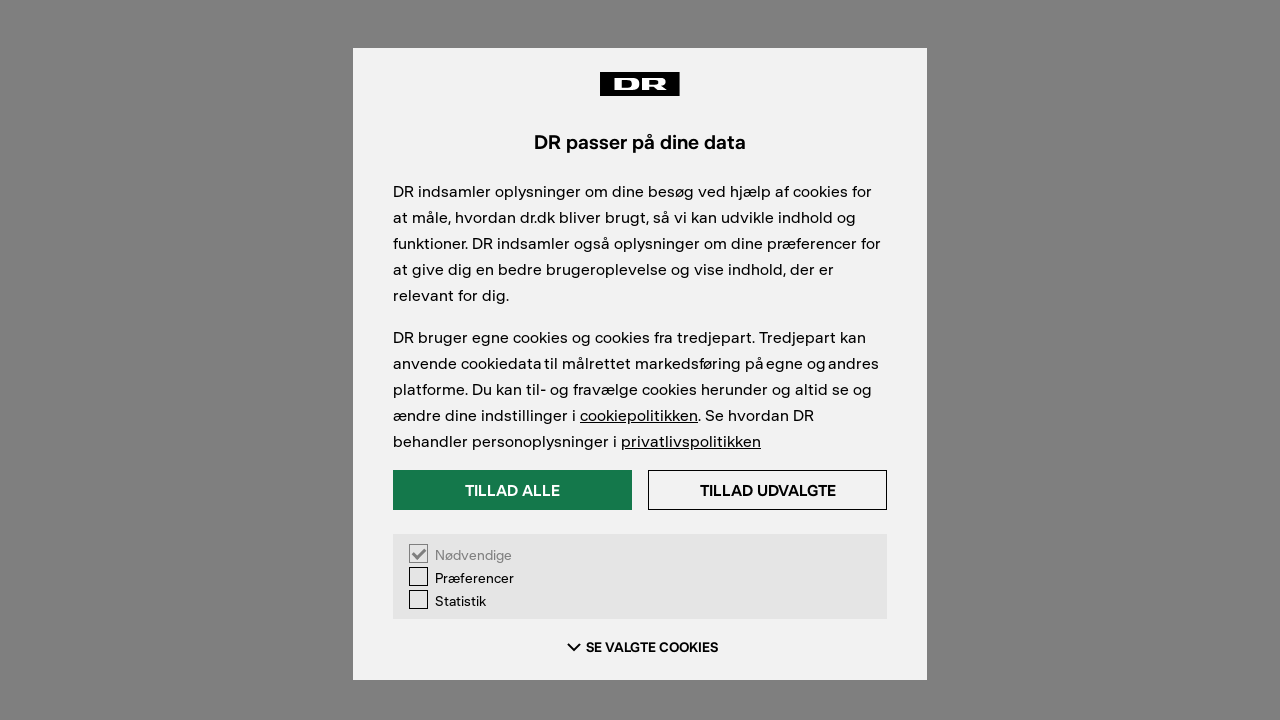

--- FILE ---
content_type: text/html; charset=utf-8
request_url: https://www.dr.dk/drtv/se/den-store-bagedyst_135209
body_size: 56075
content:
<!DOCTYPE html><html lang="da" dir="ltr"><head><meta http-equiv="Content-Type" content="text/html, charset=UTF-8"><meta charset="utf-8"><meta name="viewport" content="width=device-width,initial-scale=1,user-scalable=1,maximum-scale=1,viewport-fit=cover"><meta name="mobile-web-app-capable" content="yes"><meta name="apple-mobile-web-app-capable" content="yes"><meta name="theme-color" content="#fff"><meta name="apple-itunes-app" content="app-id=877604999"><meta data-react-helmet="true" name="robots" content="noindex, follow"><meta data-react-helmet="true" property="og:title" content="DRTV - Den store bagedyst"><meta data-react-helmet="true" property="og:type" content="website"><meta data-react-helmet="true" property="og:url" content="https://www.dr.dk/drtv/se/den-store-bagedyst_135209"><title data-react-helmet="true">Den store bagedyst: Sæson 7 – 5. episode | Se online her | DRTV</title><link data-react-helmet="true" rel="canonical" href="https://www.dr.dk/drtv/se/den-store-bagedyst_135209"><link rel="preconnect" href="//prod95-static.dr-massive.com"><link rel="preconnect" href="//prod95-cdn.dr-massive.com"><link rel="preload" href="https://prod95-static.dr-massive.com/runtime.f22ed57.js" crossorigin="anonymous" as="script"><link rel="preload" href="https://prod95-static.dr-massive.com/vendors.5b20171.js" crossorigin="anonymous" as="script"><link rel="preload" href="https://prod95-static.dr-massive.com/app.2c66788.js" crossorigin="anonymous" as="script"><link rel="preload" href="https://prod95-static.dr-massive.com/fonts/DRPublik-Regular.woff" crossorigin="anonymous" as="font"><link rel="preload" href="https://prod95-static.dr-massive.com/fonts/DRPublik-SemiBold.woff" crossorigin="anonymous" as="font"><link rel="shortcut icon" href="https://prod95-static.dr-massive.com/favicon.ico" sizes="16x16"><link rel="icon" type="image/png" href="https://prod95-static.dr-massive.com/images/icons/black/icon-48.png" sizes="48x48"><link rel="icon" type="image/png" href="https://prod95-static.dr-massive.com/images/icons/black/icon-72.png" sizes="72x72"><link rel="icon" type="image/png" href="https://prod95-static.dr-massive.com/images/icons/black/icon-96.png" sizes="96x96"><link rel="icon" type="image/png" href="https://prod95-static.dr-massive.com/images/icons/black/icon-144.png" sizes="144x144"><link rel="icon" type="image/png" href="https://prod95-static.dr-massive.com/images/icons/black/icon-192.png" sizes="192x192"><link rel="icon" type="image/png" href="https://prod95-static.dr-massive.com/images/icons/black/icon-512.png" sizes="512x512"><link rel="manifest" href="/drtv/manifest.json" crossorigin="use-credentials"><style>.profile-icon{display:flex;align-items:center;line-height:1;font-size:14px;color:#fff;max-width:200px}.profile-icon:focus{color:#fff;outline:none}.profile-icon__circle{flex:0 0 auto;display:table;width:28px;height:28px;background-color:#ff001e;border-radius:50%}.profile-icon__initial{color:#fff;font-family:DRPublik-SemiBold,helvetica,arial,sans-serif;font-size:14px;font-weight:600;display:table-cell;vertical-align:middle;text-align:center}.profile-icon__name{display:inline-block;vertical-align:middle;margin-left:8px;color:#000;text-transform:uppercase}@media(max-width:57.24em){.profile-icon__circle{width:64px;height:64px}.profile-icon__initial{font-size:37px}}
.go3958317564{margin:0!important;display:block;flex:none!important}.toast-container{background-color:#d7e1f5!important;padding:12px 16px!important;border-radius:0!important;animation:toastIt 3s cubic-bezier(.3,-.05,.7,-.5) forwards!important;animation-play-state:running!important;margin-bottom:-100%!important}.toast-container__content{display:flex;align-items:center}.toast-container__profile-name{font-family:DRPublik-Bold,helvetica,arial,sans-serif}.toast-container__text{margin-top:0;margin-bottom:0;margin-left:14px;font-size:18px}@media(max-width:44.99em){.toast-container__text{font-size:14px}}.toast-container .profile-icon__circle{width:28px;height:28px}.toast-container .profile-icon__initial{font-size:14px}@media(max-width:44.99em){.go4109123758{display:block!important;width:100%}.go3958317564{width:100%}.go2072408551{max-width:100vw!important}}.toast-container-exit{animation:toastItExit .3s cubic-bezier(.3,-.05,.7,-.5) forwards!important;animation-play-state:running!important;margin-bottom:-100%!important}@media(min-width:45em){.toast-container{max-width:none!important;min-width:375px!important;padding:14px 24px 14px 16px!important;margin-bottom:-52px!important}.toast-container__text{margin-left:16px;font-size:18px;line-height:24px}}@keyframes toastIt{0%,to{transform:translateY(0);opacity:0}14%,85%{transform:translateY(-100%);opacity:1}}@keyframes toastItExit{0%{transform:translateY(-100%);opacity:1}to{transform:translateY(0);opacity:0}}
.truncate{overflow:hidden;text-overflow:ellipsis;white-space:nowrap}.uppercase{text-transform:uppercase}.titlecase{text-transform:capitalize}.txt-left{text-align:left}.txt-center{text-align:center}.txt-right{text-align:right}.cta-btn{font-family:DRPublik-SemiBold,helvetica,arial,sans-serif;text-transform:uppercase;transition:color .2s,background-color .2s,border-color .2s;height:40px;line-height:40px;padding:0 25px;-webkit-appearance:none;-moz-appearance:none;appearance:none;font-size:14px}.cta-btn--large{height:50px;font-size:18px;min-width:170px;justify-content:center}.cta-btn--small{height:28px;font-size:12px;font-weight:600;line-height:14px}.cta-btn--primary{border-color:#ff001e;background-color:#ff001e;font-family:DRPublik-SemiBold,helvetica,arial,sans-serif;color:#fff}.cta-btn--primary:hover:not(:disabled){border-color:#db001a;background-color:#db001a;color:#fff}.cta-btn--primary:disabled{border-color:#ccc;background-color:#ccc;color:#676767}@media(hover:none),(pointer:coarse){.cta-btn--primary:hover:not(:disabled){border-color:#ff001e;background-color:#ff001e;color:#fff}}.cta-btn--secondary{color:#000;background-color:transparent;border:1px solid #000}.cta-btn--secondary:hover:not(:disabled){border-color:#000;background-color:#e5e5e5;color:#000}.cta-btn--secondary:disabled{border-color:#b2b2b2;background-color:#fff;color:#b2b2b2}@media(hover:none),(pointer:coarse){.cta-btn--secondary:hover:not(:disabled){border-color:#000;background-color:transparent;color:#000}}.cta-btn--secondary-dark{border-color:#000;background-color:transparent;color:#000}.cta-btn--secondary-dark:hover:not(:disabled){border-color:#000;background-color:#e5e5e5;color:#000}.cta-btn--secondary-dark:disabled{border-color:#b2b2b2;background-color:#fff;color:#b2b2b2}@media(hover:none),(pointer:coarse){.cta-btn--secondary-dark:hover:not(:disabled){border-color:#000;background-color:transparent;color:#000}}.cta-btn--secondary-dark-outlined{border-color:#8c8c8c;background-color:transparent;color:#fff}.cta-btn--secondary-dark-outlined:hover:not(:disabled){border-color:#000;background-color:#e5e5e5;color:#000}@media(hover:none),(pointer:coarse){.cta-btn--secondary-dark-outlined:hover:not(:disabled){border-color:#8c8c8c;background-color:transparent;color:#fff}}.cta-btn--secondary-black{border-color:#000;background-color:#000;color:#fff}.cta-btn--secondary-black:disabled,.cta-btn--secondary-black:hover:not(:disabled){border-color:#4d4d4d;background-color:#4d4d4d;color:#fff}@media(hover:none),(pointer:coarse){.cta-btn--secondary-black:hover:not(:disabled){border-color:#000;background-color:#000;color:#fff}}.cta-btn--secondary-red{border-color:#ff001e;background-color:#ff001e;color:#fff}.cta-btn--secondary-red:disabled,.cta-btn--secondary-red:hover:not(:disabled){border-color:#4d4d4d;background-color:#4d4d4d;color:#fff}@media(hover:none),(pointer:coarse){.cta-btn--secondary-red:hover:not(:disabled){border-color:#ff001e;background-color:#ff001e;color:#fff}}.cta-btn--naked{color:#000}.cta-btn--naked:disabled{color:#7f7f7f}.cta-btn--naked:hover:not(:disabled){color:#4d4d4d;text-decoration:underline}.cta-btn--naked:active:not(:disabled){color:#000}.cta-btn--noborder{border-color:#fff}.cta-btn--noborder:hover{opacity:.8}.cta-btn--tertiary{background-color:transparent;border:none;color:#ff001e;font-weight:600}.cta-btn--tertiary:disabled{color:#b2b2b2}.cta-btn--tertiary:hover:not(:disabled){color:#ff001e}@media(max-width:44.99em){.cta-btn{padding:0 20px;font-size:14px}}
.page-not-found{position:fixed;z-index:999;inset:0;background:#fff;color:#000;display:flex;align-items:center;justify-content:center}.page-not-found__container{width:100%;max-width:360px;text-align:center;padding:0 15px}.page-not-found__heading{color:#000;font-family:DRPublik-Bold,helvetica,arial,sans-serif;font-size:26px;line-height:1;margin-bottom:30px}.page-not-found__description{font-size:18px;line-height:1.3;margin-bottom:30px}.page-not-found__action-button{min-width:185px}
.side-panel .side-panel__close-btn{min-width:calc(100vw - 480px)}@media(max-width:29.99em){.side-panel__panel{width:100%}.side-panel .side-panel__close-btn{width:0}}
.nav-entry-link{color:#fff;margin:0;padding:0;font-size:14px}.nav-entry-link:focus,.nav-entry-link:hover{color:#d8d8d8}.nav-entry-link--primary{font-family:DRPublik-Regular,helvetica,arial,sans-serif;font-size:20px}.nav-entry-link--group,.nav-entry-link--primary{font-weight:600}.nav-entry-link--item{color:#d8d8d8}.nav-entry-link--item:focus,.nav-entry-link--item:hover{color:#fff;outline:none}.nav-entry-link--disabled{cursor:default;pointer-events:none;color:#9b9b9b}.nav-entry-link--disabled.nav-entry-link--item{opacity:.3}
.accordion-arrow-btn{min-width:50px;width:50px;height:50px;position:relative}.accordion-menu-item{padding:16px}.accordion-menu-item__arrow{position:absolute;border:solid #000;border-width:0 2px 2px 0;display:inline-block;padding:3px;transform:rotate(-45deg);left:calc(50% - 6px);top:calc(50% - 6px);will-change:transform;transition:transform .1s ease-in-out;transform-origin:center center}.accordion-menu-item__arrow-bottom{transform:rotate(45deg)}
.vertical-nav-group{border-bottom:1px solid #e5e5e5}.vertical-nav-group--header-link+.vertical-nav-group>.vertical-nav__dr-global-navigation{margin-top:9px}.vertical-nav-group__first-level{display:flex;justify-content:space-between}.vertical-nav-group__first-level--active{background-color:#f3f0ef}.vertical-nav-group__first-level--active span{font-weight:600;font-family:DRPublik-SemiBold,helvetica,arial,sans-serif}.vertical-nav-group__groups{list-style-type:none;padding:0}.vertical-nav-group__groups li a{color:#7f7f7f;font-weight:400}.vertical-nav-group__groups li a:hover{color:#4d4d4d}.vertical-nav-group__link+.vertical-nav-group__groups{margin-top:18px}.vertical-nav-group__link span{text-transform:uppercase}.vertical-nav-group__group{line-height:normal;text-transform:uppercase}.vertical-nav-group__group--lightgrey{background-color:#f3f0ef}.vertical-nav-group__group--active{background-color:#e5e5e5}.vertical-nav-group__group--active a span{color:#000}.vertical-nav-group__items{list-style-type:none;padding-left:0}.vertical-nav-group__item{font-size:14px;border-top:1px solid #e5e5e5}.vertical-nav-group__item--active{background-color:#e5e5e5}.vertical-nav-group__item--active a span{color:#000;font-weight:600;font-family:DRPublik-SemiBold,helvetica,arial,sans-serif}.vertical-nav-group__item--dual{display:inline-block;width:50%}.vertical-nav-group__item--dual:nth-child(n+3){margin-top:22px}.vertical-nav-group__item--dual:nth-child(odd){padding-right:8px}.vertical-nav-group__item--dual:nth-child(2n){padding-left:8px}.vertical-nav-group .nav-entry-link{line-height:normal}.vertical-nav-group .nav-entry-link--group,.vertical-nav-group .nav-entry-link--item,.vertical-nav-group .nav-entry-link--primary{display:block;width:100%;font-size:14px;font-weight:400;color:#000;padding:17px 24px}.vertical-nav-group .nav-entry-link--group:hover,.vertical-nav-group .nav-entry-link--item:hover,.vertical-nav-group .nav-entry-link--primary:hover{text-decoration:underline}.vertical-nav-group .nav-entry-link--item{padding:17px 32px}.vertical-nav-group .nav-entry-link--disabled{color:#c9c9c9}.vertical-nav-group>.nav-entry-link--group,.vertical-nav-group>.nav-entry-link--item,.vertical-nav-group>.nav-entry-link--primary{color:#000}.vertical-nav-group--active{background-color:#f3f0ef}
.spinner__circle{animation:spinner-spin 1s linear infinite}.spinner--delay{opacity:0;animation:spinner-fade-in 1s linear 1.3s;animation-fill-mode:forwards}@keyframes spinner-spin{0%{transform:rotate(0deg)}to{transform:rotate(1turn)}}@keyframes spinner-fade-in{0%{opacity:0}to{opacity:1}}
.profile-circle{font-family:DRPublik-SemiBold,helvetica,arial,sans-serif;color:#000;align-items:normal;display:block;position:relative;backface-visibility:hidden;text-align:center;background:transparent;transition:color .2s}.profile-circle:hover p.profile-circle__label--name{text-decoration:underline}.profile-circle:hover div.profile-circle__circle{transform:scale(1.1)}.profile-circle:focus{outline:none;color:#777}.profile-circle__circle{width:80px;height:80px;margin:10px auto;display:flex;align-items:center;justify-content:center;font-size:45px;color:#fff;position:relative;background-color:#ff7b3d;border-radius:100%;transition:.1s}.profile-circle__circle:before{transition:background-color .3s,opacity .3s;opacity:0;content:"";height:100%;width:100%;border-radius:100%;top:0;left:0;position:absolute;z-index:1}.profile-circle__circle--disabled{pointer-events:none}.profile-circle__circle--isPrimary:hover:before{opacity:0}.profile-circle__circle:hover{transform:scale(1.15);background-color:#4d4d4d}.profile-circle__circle--standard,.profile-circle__circle--standard:hover{background-color:#ff001e}.profile-circle__circle--ramasjang,.profile-circle__circle--ramasjang:hover{background-color:#00fefe}.profile-circle__circle--ultra,.profile-circle__circle--ultra:hover{background-color:#e4ff17}.profile-circle--new-profile .profile-circle__circle{background:#000;cursor:pointer;font-weight:400}.profile-circle__spinner{width:50%;height:50%;color:#fff}.profile-circle__letter{width:100%;top:-2px;text-align:center;text-transform:uppercase;position:relative;z-index:2}.profile-circle__plus{font-size:60px;font-weight:100;width:100%;height:100%}.profile-circle__plus:after,.profile-circle__plus:before{content:"";position:absolute;background-color:#fff}.profile-circle__plus:after{height:3px;top:calc(50% - 2px);left:30px;right:30px}.profile-circle__plus:before{width:3px;left:calc(50% - 2px);top:30px;bottom:30px}.profile-circle__label{margin-bottom:0;min-height:20px;width:100%;cursor:default}.profile-circle__label--name{font-size:12px;line-height:16px}.profile-circle__label--type{color:#676767;font-size:12px;line-height:14px;font-family:DRPublik-Regular,helvetica,arial,sans-serif}.profile-circle__label--type:first-letter{text-transform:uppercase}.profile-circle__details{width:100%}.profile-circle--large{width:120px;height:auto}@media(min-width:45em){.profile-circle--large{width:160px}}.profile-circle--large .profile-circle__circle{transform:scale(1);transition:transform .2s;will-change:transform}.profile-circle--large .profile-circle__circle--loading,.profile-circle--large .profile-circle__circle:hover{transform:scale(1.09)}.profile-circle--large .profile-circle__circle--disabled{transform:scale(.9);opacity:.4}.profile-circle--large .profile-circle__label--name--disabled{opacity:.4}.profile-circle__edit-icon{position:absolute;top:0;left:0;z-index:10;opacity:0;border-radius:50%;margin-left:-1px;margin-top:-1px;display:flex;justify-content:center;align-items:center;width:103%;height:102%;background-color:#e5e5e5;transition:.2s cubic-bezier(.4,0,.2,1)}.profile-circle__edit-icon svg{width:35px}@media(max-width:44.99em){.account-entry .profile-circle{margin-left:0;padding-left:30px;box-sizing:border-box;width:25%}}@media(min-width:45em){.profile-circle__circle{font-size:48px;width:97px;height:97px}.profile-circle__label--name{font-size:16px;line-height:24px}.profile-circle__label--type{font-size:14px;line-height:18px}.profile-circle__plus:after{left:37px;right:37px}.profile-circle__plus:before{top:37px;bottom:37px}}@media(min-width:75em){.profile-circle__circle{font-size:70px;width:120px;height:120px}.profile-circle__label--name{font-size:22px;line-height:30px;width:100%}.profile-circle__label--type{font-size:18px;line-height:24px}.profile-circle__plus:after{left:47px;right:47px}.profile-circle__plus:before{top:47px;bottom:47px}}@media(max-width:29.99em){.account-entry .profile-circle{width:33.3%}}@media(max-width:23.74em){.account-entry .profile-circle{width:50%}}
.profile-list{margin-top:-20px;margin-left:-80px;margin-bottom:-40px;display:flex;flex-wrap:wrap}.profile-list__circle{width:120px;padding-top:16px;margin:4px 0 4px 80px}@media(max-width:74.99em){.profile-list{margin-left:-60px}.profile-list__circle{margin-left:60px}}@media(max-width:29.99em){.profile-list{margin-left:-40px}}@media(min-width:30em){.profile-list{overflow:hidden}}@media(max-width:44.99em){.account-entry .profile-list{margin-left:-30px;justify-content:space-between}.account-entry .profile-list:after{content:"";flex:auto}}
.vertical-nav-global--icon-item{margin-top:16px;padding-left:24px}.vertical-nav-global--icon-item~.vertical-nav-global--icon-item{margin-top:0}.vertical-nav-global__first-level{display:flex}.vertical-nav-global__link{display:flex;margin-bottom:18px;line-height:17px;width:100%;font-size:14px;color:#000}.vertical-nav-global__link:first-letter{text-transform:uppercase}.vertical-nav-global__link:hover{text-decoration:underline}.vertical-nav-global__link svg{margin-right:8px}
.vertical-nav{position:absolute;min-height:100%;left:0;right:0;padding-bottom:16px;background-color:#fff;color:#000;border-top:1px solid #e5e5e5}.vertical-nav__info{display:flex;flex-direction:column;height:100%;margin-left:8px;line-height:18px}.vertical-nav__info--name{margin-bottom:8px;margin-left:0;text-transform:none;align-self:flex-start}.vertical-nav__info--extra{margin-left:0;color:#c90219;font-weight:600;align-self:flex-start}.vertical-nav__info--extra:hover{text-decoration:underline}.vertical-nav__signout-btn{margin:24px 0 0 24px;padding:5px 16px}.vertical-nav__list.scrollable{padding:19px 15px 19px 24px;border-bottom:1px solid #eee}.vertical-nav__list.scrollable .vertical-nav__packshot--tile{width:142px}.vertical-nav__account-section{display:flex;padding:15px 15px 16px 18px;border-bottom:1px solid #eee;align-items:center}.vertical-nav__account-section--signed-in{display:block}.vertical-nav__account-section--signed-out{padding-top:19px;padding-bottom:19px;flex-wrap:nowrap;justify-content:flex-start}.vertical-nav__profiles-container{border-bottom:1px solid #e5e5e5;padding-bottom:15px}.vertical-nav__profiles-container .kid-profile{padding-top:10px}.vertical-nav .profile-list{min-height:78px;flex-wrap:nowrap;align-items:baseline;margin-top:0;margin-bottom:-15px;margin-left:8px;padding-right:30px;overflow:scroll hidden}.vertical-nav .profile-list::-webkit-scrollbar{height:5px;background-color:transparent}.vertical-nav .profile-list::-webkit-scrollbar-thumb{height:43px;background-color:hsla(0,0%,80%,.8);border-radius:20px}.vertical-nav .profile-list::-webkit-scrollbar-thumb:hover{background-color:hsla(0,0%,80%,.8)}.vertical-nav .profile-list::-webkit-scrollbar-track-piece:horizontal{margin-bottom:14px}.vertical-nav .profile-list:hover{overflow-x:overlay}.vertical-nav .profile-list__circle{width:68px;padding-top:0;margin:0 0 -15px}.vertical-nav .profile-list .profile-circle__circle{width:40px;height:40px;margin-top:0;margin-bottom:4px;font-size:23px}.vertical-nav .profile-list .profile-circle__letter{top:0}.vertical-nav .profile-list .profile-circle__label--type{display:none}.vertical-nav .profile-list .profile-circle__label--name{width:68px;font-family:DRPublik-Regular,helvetica,arial,sans-serif;font-weight:400;font-size:11px;line-height:14px;color:#676767}.vertical-nav .profile-circle--new-profile{position:relative;top:12px}.vertical-nav .profile-circle--new-profile .profile-circle__circle{background-color:#e5e5e5}.vertical-nav .profile-circle--new-profile .profile-circle__plus:after{height:2px;top:50%;left:11px;right:11px;background-color:#000}.vertical-nav .profile-circle--new-profile .profile-circle__plus:before{width:2px;left:calc(50% - 1px);top:13px;bottom:11px;background-color:#000}.vertical-nav__profile-name{flex:1;padding-right:30px;padding-left:10px}.vertical-nav__create-action{flex-grow:1;margin-left:15px}.vertical-nav__create-action button{padding-left:16px;padding-right:16px}.vertical-nav__action-button{padding:7px 16px 8px}.vertical-nav__profile{flex:0 1 auto}.vertical-nav__profile .profile-icon__initial{position:relative;top:-2px}.vertical-nav__switch-button{transition:color .2s;color:#000;text-transform:uppercase}.vertical-nav__switch-button:hover{text-decoration:underline}.vertical-nav__list{margin-bottom:12px;padding:0 16px 0 20px;max-width:100%}.vertical-nav__packshot+.vertical-nav__packshot{margin-left:8px}.vertical-nav__packshot{position:relative;margin:0;width:104px}.vertical-nav__packshot--tile{width:216px}.vertical-nav__packshot--hero3x1{width:425px}.vertical-nav__packshot .packshot-title{padding-top:14px;left:0;right:0;bottom:0}.vertical-nav__packshot .packshot-title--overlay{padding:0;position:static}.vertical-nav__packshot .packshot-title h5.packshot-title__item-title{font-size:14px;word-break:break-word}.vertical-nav__packshot .packshot-title__item-metadata{margin-bottom:0}.vertical-nav__dr-global-navigation{border-bottom:1px solid #eee;width:calc(100% + 24px*2)}.vertical-nav__dr-global-navigation ul{padding:19px 24px 15px;margin-bottom:0}.vertical-nav__dr-global-navigation ul+ul{border-top:1px solid #eee}.vertical-nav__dr-global-navigation ul li{list-style:none;padding:10px 15px 10px 0}.vertical-nav__dr-global-navigation ul li:first-child{padding-top:0}.vertical-nav__dr-global-navigation ul li a{color:#7f7f7f}.vertical-nav__dr-global-navigation ul li a:hover{color:#4d4d4d}
.app-background{position:absolute;width:100%}.app-background~.content{position:relative}.app-background__image{width:100%;height:100%}
.skip-button{font-size:14px;font-family:DRPublik-SemiBold,helvetica,arial,sans-serif;font-weight:600;text-transform:uppercase;border:1px solid #fff;padding-left:24px;padding-right:24px;color:#fff;position:absolute;right:55px;bottom:175px;display:flex;height:40px}.skip-button span{line-height:20px;padding:8px 8px 9px 0}.skip-button svg{height:100%}.skip-button:hover{cursor:pointer;background-color:#333;border:1px solid #333}.z-index10{z-index:10}.z-index12{z-index:12}@media(max-width:74.99em)and (orientation:portrait){.drtv-player-block{position:relative!important}.skip-button{bottom:15px;right:29px}}@media(max-width:59.99em)and (orientation:landscape){.skip-button{right:29px;bottom:100px}}@media(max-width:44.99em){.skip-button{right:20px}}
.account-btn{display:inline-flex;align-items:center;position:relative;vertical-align:top}.account-btn--large .account-btn__content{min-width:110px}.account-btn--primary-dark:not(:disabled) .account-btn__spinner,.account-btn--primary-light:not(:disabled) .account-btn__spinner{color:#fff}.account-btn--primary-blue:not(:disabled) .account-btn__spinner,.account-btn--secondary-dark:not(:disabled) .account-btn__spinner,.account-btn--secondary-light:not(:disabled) .account-btn__spinner{color:#0875b8}.account-btn--naked:not(:disabled) .account-btn__spinner,.account-btn--secondary-blue:not(:disabled) .account-btn__spinner{color:#fff}.account-btn--naked-light:not(:disabled) .account-btn__spinner{color:#0875b8}.account-btn__content{text-transform:uppercase}.account-btn__spinner-container{width:0;flex-shrink:0;display:flex;align-items:center;transition:width .2s cubic-bezier(.215,.61,.355,1) .2s}.account-btn__spinner-container--visible{transition:width .2s cubic-bezier(.55,.055,.675,.19);width:20px}.account-btn__spinner-container--visible.account-btn__spinner-container--small{width:30px}.account-btn__spinner{height:24px;margin-top:-12px;opacity:0;position:absolute;top:50%;transform:scale(0);transition:width .2s,opacity .2s,transform .2s cubic-bezier(.215,.61,.355,1);width:24px}.account-btn__spinner--visible{opacity:1;transform:scale(1);transition:width .2s .2s,opacity .2s .2s,transform .2s cubic-bezier(.55,.055,.675,.19) .2s}.account-btn__spinner--small{height:20px;width:20px}.account-btn__spinner--left{left:10px}.account-btn__spinner--right{right:10px}.account-btn__spinner--center{left:50%;margin-left:-10px}
.scrubber{display:flex;align-items:center;position:relative;height:27px;margin:0}.scrubber__line{background:#ff001e;height:4px;width:0}.scrubber__background{width:100%;height:4px;background:#fff}.scrubber__thumb{display:block;height:25px;margin-left:-12.5px;position:absolute;top:1px;width:25px;-webkit-user-select:none;-moz-user-select:none;user-select:none}.scrubber__thumb:after{background:#c9c9c9;border-radius:50%;border:3px solid #fff;display:block;content:"";height:24px;left:50%;margin-top:-12px;margin-left:-12px;position:absolute;top:50%;width:24px}.scrubber__thumb:hover:after{height:22px;margin-left:-11px;margin-top:-11px;width:22px}.scrubber__label{display:none;bottom:39px;padding:.5rem .25rem;border-radius:4px;background-color:#4d4d4d;font-size:.8rem;-webkit-user-select:none;-moz-user-select:none;user-select:none}.scrubber__label,.scrubber__label:after{position:absolute;left:50%;transform:translateX(-50%)}.scrubber__label:after{content:"";width:0;height:0;border:24px solid transparent;border-top-color:#4d4d4d;top:99%}.scrubber__label--show{display:block;z-index:14}@media(min-width:30em)and (orientation:landscape){.scrubber{height:27px;cursor:pointer}.scrubber__background,.scrubber__line{height:4px}.scrubber__thumb{top:1px}}@media(min-width:60em){.scrubber{height:4px;padding:0}.scrubber__label{padding:.8125rem 1.375rem;font-size:24px}.scrubber__background,.scrubber__line{height:4px}.scrubber__thumb{background:#ff001e;border-radius:50%;border:12px solid #ff001e;height:24px;margin-left:-12px;position:absolute;top:-10px;width:24px}.scrubber__thumb--small{border:none;height:14px;width:14px;top:-5px}.scrubber__thumb:after{display:none}}@media(max-width:59.99em){.scrubber{height:27px}.scrubber__background,.scrubber__line{height:4px}.scrubber__thumb{background:#ff001e;border-radius:50%;border:6px solid #ff001e;height:14px;margin-left:-7px;position:absolute;top:6.5px;width:14px}.scrubber__thumb:after{display:none}.scrubber__label{font-size:16px;padding:6px 13px;bottom:17px}.scrubber__label:after{border:10px solid transparent;border-top-color:#4d4d4d}}
.cast-controls{align-items:center;display:flex;justify-content:center;width:40px}.cast-controls__spinner{color:#fff}.cast-controls__control{cursor:pointer}.cast-controls--disabled{opacity:.5;pointer-events:none}.cast-controls .svg-icon{height:24px;width:24px}@media(min-width:45em){.cast-controls{width:74px}.cast-controls .svg-icon{height:28px;width:28px;height:38px;width:38px}}@media(min-width:45em){.cast-controls .spinner__circle{height:28px;width:28px}}
.cast-player{justify-content:space-between;align-items:center;background-color:#222;bottom:0;display:flex;height:80px;left:0;position:fixed;right:0;width:100%;z-index:999}.cast-player__controls-wrapper{display:flex;flex-direction:row}.cast-player__meta{display:flex;flex-direction:column}.cast-player__title{font-size:14px;font-family:DRPublik-SemiBold,helvetica,arial,sans-serif;color:#fff;margin-bottom:0}.cast-player__cast-to{font-size:12px;font-family:DRPublik-Regular,helvetica,arial,sans-serif;color:#999;margin-bottom:0;margin-top:4px}.cast-player__picture{align-items:flex-end;height:100%;min-width:78px}.cast-player__picture img{height:100%;width:auto;max-width:100%}.cast-player .skip-button{right:170px;bottom:20px}.cast-player .navigation{inset:0;cursor:pointer;position:absolute;z-index:-1}@media(min-width:45em){.cast-player__meta{margin-top:1px}}.cast-player__progress-row{position:absolute;top:0;width:100%;color:#fff;height:29px}.cast-player .scrubber__thumb--large{display:none!important}.cast-player__flex-container{display:flex;align-items:center;justify-content:space-between}.cast-player__primary-actions{width:242px;margin-right:25px}.cast-player__primary-actions .dr-play-icon{display:inline-block;margin:-4px 9px 0 -4px;fill:#fff;height:20px}@media(max-width:44.99em){.cast-player{height:62px}.cast-player__title{font-size:12px}}
.navigation-menu-burger{position:relative;width:40px;height:40px}.navigation-menu-burger__line{position:absolute;height:2px;width:24px;background-color:#000;left:0;top:50%;will-change:transform;transition:transform .3s ease-in-out;transform-origin:center center}.navigation-menu-burger__line:first-child{transform:translateY(-7px)}.navigation-menu-burger__line:last-child{transform:translateY(7px)}.navigation-menu-burger__line-expanded{transform:scaleX(0)}.navigation-menu-burger__line-expanded:first-child{transform:rotate(-45deg)}.navigation-menu-burger__line-expanded:last-child{transform:rotate(45deg)}
.footer__dr-global-navigation ul,.header__dr-global-navigation ul{padding:0;list-style:none;margin:0}.footer__dr-global-navigation ul:first-child li,.footer__dr-global-navigation ul:last-child li,.header__dr-global-navigation ul:first-child li,.header__dr-global-navigation ul:last-child li{padding:0 .7em}.footer__dr-global-navigation ul:first-child li:first-child,.header__dr-global-navigation ul:first-child li:first-child{padding-left:0}.footer__dr-global-navigation ul:last-child li:last-child,.header__dr-global-navigation ul:last-child li:last-child{padding-right:0}.footer__dr-global-navigation ul li a:hover,.header__dr-global-navigation ul li a:hover{text-decoration:underline}.header__dr-global-navigation{display:none;background-color:#4a4a4a}.header__dr-global-navigation ul li,.header__dr-global-navigation ul li a{color:#b2b2b2;font-weight:600}.footer__dr-global-navigation{background-color:#000}.footer__dr-global-navigation ul{font-size:12px;line-height:15px;text-align:center;padding-bottom:10px}.footer__dr-global-navigation ul li,.footer__dr-global-navigation ul li a{color:#fff;vertical-align:middle}.footer__dr-global-navigation ul li{display:inline-block}.footer__dr-global-navigation ul li a{font-size:14px;text-decoration:underline}.footer__dr-global-navigation ul:last-child li{border-left:1px solid #b3b2b2;padding:0 20px}.footer__dr-global-navigation ul:first-child li:first-child{background-color:#ccc;padding:0 .7em;border-radius:5px;line-height:26px}.footer__dr-global-navigation ul:first-child li:first-child a{text-decoration:none;color:#222}.footer__dr-global-navigation ul:last-child li:first-child,.footer__dr-global-navigation ul:last-child li:last-child{border:none}.footer__dr-global-navigation ul:last-child li:first-child{font-weight:700}.footer__dr-global-navigation ul:last-child li:last-child{display:block}.vertical-nav__dr-global-navigation ul{padding-left:0}.vertical-nav__dr-global-navigation ul li a{color:#d8d8d8}.vertical-nav__dr-global-navigation ul li a:hover{color:#fff}@media(max-width:59.99em){.footer__dr-global-navigation ul:last-child li{padding:0 10px}.footer__dr-global-navigation ul:last-child li:last-child{display:block;margin:10px 0 0}}@media(min-width:45em){.header__dr-global-navigation{display:flex;justify-content:space-between}.header__dr-global-navigation ul{display:flex}.header__dr-global-navigation ul:last-child li:first-child a{align-items:flex-end;display:flex;font-size:12px;line-height:20px;font-weight:400}.footer__dr-global-navigation ul{padding-bottom:20px}}@media(min-width:60em){.footer__dr-global-navigation{align-items:center;display:flex;justify-content:space-between}.footer__dr-global-navigation ul{align-items:center;display:flex;padding-bottom:0}.footer__dr-global-navigation ul:last-child li:last-child{margin-left:1em;display:inline}.footer__dr-global-navigation li{align-items:center;display:flex;flex-wrap:wrap}}@media(min-width:20em){.header__dr-global-navigation{padding:.4em 14px}.footer__dr-global-navigation{margin-left:-14px;margin-right:-14px;padding:10px 0}.footer__dr-global-navigation ul{margin:0 14px}}@media(min-width:45em){.header__dr-global-navigation{padding:.4em 24px}.footer__dr-global-navigation{margin-left:-24px;margin-right:-24px;padding:10px 0}.footer__dr-global-navigation ul{margin:0 24px}}@media(min-width:60em){.header__dr-global-navigation{padding:.4em 32px}.footer__dr-global-navigation{margin-left:-32px;margin-right:-32px;padding:10px 0}.footer__dr-global-navigation ul{margin:0 32px}}@media(min-width:75em){.header__dr-global-navigation{padding:.4em 40px}.footer__dr-global-navigation{margin-left:-40px;margin-right:-40px;padding:10px 0}.footer__dr-global-navigation ul{margin:0 40px}}@media(min-width:90em){.header__dr-global-navigation{padding:.4em 55px}.footer__dr-global-navigation{margin-left:-55px;margin-right:-55px;padding:10px 0}.footer__dr-global-navigation ul{margin:0 55px}}@media(min-width:120.0625em){.header__dr-global-navigation{padding:.4em 65px}.footer__dr-global-navigation{margin-left:-65px;margin-right:-65px;padding:10px 0}.footer__dr-global-navigation ul{margin:0 65px}}
.header__dr-global-element{height:40px;display:flex;justify-content:center;flex-direction:column}.header__dr-global-element .elements-container{height:40px}.header__dr-global-element .global-element-divider{margin-left:72px;border-bottom:1px solid #e5e5e5}.header__dr-global-element ul{padding:0;list-style:none;margin:0;display:flex;justify-content:center}.header__dr-global-element ul li{font-size:14px;line-height:18px;margin:10px 0}.header__dr-global-element ul li.bold-item{font-family:DRPublik-Bold,helvetica,arial,sans-serif}.header__dr-global-element ul li a{padding:0 8px}.header__dr-global-element ul li a:hover{text-decoration:underline}@media(min-width:45em){.header__dr-global-element .global-element-divider{margin-left:104px;margin-right:8px;border-bottom:1px solid #e5e5e5}.header__dr-global-element ul li{margin:10px 0}.header__dr-global-element ul li a{padding:0 18px}}@media(min-width:75em){.header__dr-global-element .global-element-divider{margin-left:110px}}
.brand-logo-dr{width:56px;height:56px}@media(min-width:57.25em){.brand-logo-dr{width:64px;height:64px}}@media(min-width:75em){.brand-logo-dr{width:70px;height:70px}}
@keyframes arrow__animate-right{0%{opacity:0;transform:translateX(0)}30%{opacity:1}70%{transform:translateX(0);opacity:1}to{transform:translateX(110%);opacity:0}}@keyframes arrow__animate-left{0%{opacity:0;transform:translateX(0)}30%{opacity:1}70%{transform:translateX(0);opacity:1}to{transform:translateX(-110%);opacity:0}}.arrow{font-size:32px;color:#fff;opacity:0;margin:0;padding:0;border:0;position:absolute;top:0;bottom:0;z-index:2;cursor:pointer;transition:transform .3s cubic-bezier(.455,.03,.515,.955),opacity .3s cubic-bezier(.455,.03,.515,.955);animation-duration:3s;animation-timing-function:cubic-bezier(.455,.03,.515,.955);background:transparent;max-width:50px;width:40px;width:12.5vw}.arrow:focus{border:transparent;box-shadow:inset 0 0 0 2px #245fc5;border-radius:2px;outline:none!important}html:not([data-inputmode=k]) .arrow:focus{box-shadow:none}@media(min-width:45em){.arrow{width:20px;width:6.25vw}}.arrow--left{left:0;text-align:left}.arrow--right{right:0;text-align:right}.arrow--animate-left{animation-name:arrow__animate-left}.arrow--animate-right{animation-name:arrow__animate-right}.arrow--visible{opacity:1}.arrow__icon{display:inline-block;stroke-width:3px;position:relative;top:2vw;width:20px;width:6.25vw}@media(min-width:45em){.arrow__icon{width:20px;width:2.78vw}.epg1 .arrow__icon{width:60px;width:18.75vw}}
.scrollable{position:relative;overflow:hidden}.scrollable__sub-container{height:100%;padding:0 32px;margin:0 -32px;white-space:nowrap}@media(min-width:60em){.scrollable__sub-container{overflow:scroll hidden;-ms-overflow-style:none;scrollbar-width:none;scroll-behavior:smooth}.scrollable__sub-container::-webkit-scrollbar{display:none}.scrollable__sub-container .scrollable__container>:last-child:not(.arrow){margin-right:32px}}.scrollable--key-mode>.arrow:not(:disabled){transform:translateX(0);opacity:1}.scrollable .arrow__icon{height:40px;width:40px;top:0}.scrollable__container{white-space:nowrap;transform:translateX(0);transition:transform .3s ease-out}.scrollable__container--no-transition{transition:transform 0s ease-in-out}
.primary-nav{display:none;flex-wrap:wrap;height:100%}.primary-nav .scrollable,.primary-nav .scrollable__container{height:100%}.primary-nav--clipped{flex-wrap:nowrap}.primary-nav--fixed{overflow-y:hidden}.primary-nav__entry{display:inline-block;align-items:center;position:relative;height:100%}.primary-nav__entry--active a{color:#000;font-family:DRPublik-Bold,helvetica,arial,sans-serif}.primary-nav__entry--active:before{content:"";position:absolute;left:0;bottom:0;height:5px;width:100%;background-color:#000}.primary-nav__entry--active .primary-nav__entry-link{opacity:1}.primary-nav__entry:hover:not(.primary-nav__entry--active) .primary-nav__entry-link{text-decoration:underline}.primary-nav__entry--inert{display:none}.primary-nav__entry--more .primary-nav__entry-link{font-size:20px;font-weight:600}.primary-nav__entry--more .primary-nav__entry-link .primary-nav__btn-label{width:32px;height:22px;padding-top:4px;line-height:0;letter-spacing:2px;border:1px solid transparent;border-radius:4px}.primary-nav__entry--more .primary-nav__entry-link:focus .primary-nav__btn-label,.primary-nav__entry--more .primary-nav__entry-link:hover .primary-nav__btn-label{border-color:#fff}.primary-nav__entry-link{display:flex;align-items:center;justify-content:center;min-width:32px;height:100%;padding:0 5px;white-space:nowrap;color:#000;font-family:DRPublik-Regular,helvetica,arial,sans-serif;font-size:14px;background:transparent}.primary-nav__entry-link--disabled{cursor:default}.primary-nav__entry-link:focus,.primary-nav__entry-link:hover:not(.primary-nav__entry-link--disabled){color:#000;opacity:1}.primary-nav__entry-link:focus{border:transparent;box-shadow:inset 0 0 0 2px #245fc5;border-radius:2px;outline:none!important}html:not([data-inputmode=k]) .primary-nav__entry-link:focus{box-shadow:none}.primary-nav__entry-link:active:not(.primary-nav__entry-link--disabled){color:#000}.primary-nav .navigation-arrow{display:none}@media(max-width:57.24em){.header .primary-nav{display:none}}@media(max-width:44.99em){.primary-nav.mobile-view{display:none}.primary-nav:after,.primary-nav:before{content:"";position:absolute;z-index:1;width:24px;height:100%;pointer-events:none}.primary-nav:before{background:linear-gradient(90deg,#fff 0,hsla(0,0%,100%,0))}.primary-nav:after{right:0;background:linear-gradient(90deg,hsla(0,0%,100%,0) 0,#fff)}.primary-nav__entry{margin:0 14px}.primary-nav .scrollable__container{padding:0 10px}.primary-nav__entry-link{padding:0}}@media(max-width:74.99em){.primary-nav__entry--more{display:none}.primary-nav .nav-expand-btn{display:none!important}}@media(min-width:45em){.primary-nav{display:flex}.primary-nav__entry-link{font-size:16px}.primary-nav__entry+.primary-nav__entry{margin-left:12px}}@media(min-width:75em){.primary-nav__entry--expanded:before{content:none}.primary-nav__entry--inert:not(.primary-nav__entry--empty){display:flex}.primary-nav__entry-link{font-size:18px}.primary-nav__entry+.primary-nav__entry{margin-left:34px}}
.drop-menu{position:absolute;left:50%;top:calc(100% + 2px)}.drop-menu:after{content:"";top:-7px;transform:rotate(45deg);display:block;width:14px;height:14px;border-left:1px solid #c9c9c9;border-top:1px solid #c9c9c9}.drop-menu:after,.drop-menu__content{position:absolute;background-color:#fff}.drop-menu__content{padding:20px 30px;box-shadow:0 2px 4px 0 rgba(0,0,0,.3);border:1px solid #c9c9c9;overflow-y:auto}.drop-menu__content a.nav-entry-link,.drop-menu__content label.nav-entry-link{color:#000}.drop-menu__content a.nav-entry-link span{font-size:14px}.drop-menu__content a.nav-entry-link :hover{color:#4d4d4d}
.nav-expand-btn{position:absolute;width:12px;height:12px;top:50%;left:100%;margin-left:4px;margin-top:-6px}.nav-expand-btn:before{content:"";position:absolute;width:0;height:0;top:50%;left:50%;margin-top:-4px;margin-left:-5px;border:solid transparent;border-top:solid #fff;border-width:8px 5px 0}
.account-nav{display:flex;position:relative;align-items:center;height:100%;margin-left:auto;margin-right:20px}.account-nav--empty{width:164px}.account-nav__profile{flex:0 0 auto;font-size:12px}.account-nav__name{margin-right:12px}.account-nav__button-container{background-color:#ff001e;border-radius:4px;transition:all .3s ease-in-out;opacity:0;height:40px;width:130px;display:flex;align-items:center;justify-content:center}.account-nav__button-container.small-button{width:28px;height:28px;border-radius:15px;display:block;overflow:hidden}.account-nav__button-container.small-button div>button{text-indent:-9999px;white-space:nowrap;overflow:hidden}.account-nav__button-container.appeared{opacity:1}.account-nav__button-container.rounded{border-radius:15px;height:28px}.account-nav__button-container.narrowed{animation:narrow .3s ease-in-out forwards}.account-nav__button-container.reverse-narrowed{animation:reverse-narrow .4s ease-in-out backwards}.account-nav__button-container.reverse-rounded{animation:reverse-rounded .2s ease-in-out backwards;width:130px}@keyframes narrow{0%{width:130px}to{width:28px}}@keyframes reverse-rounded{0%{height:28px;border-radius:15px}to{height:40px;border-radius:4px}}@keyframes reverse-narrow{0%{width:28px}to{width:130px}}.account-nav .cta-btn{width:130px;padding:9px 0 11px;line-height:1.5;font-family:DRPublik-SemiBold,helvetica,arial,sans-serif}.account-nav .cta-btn--secondary-light{margin-left:16px;padding-left:16px;padding-right:16px;font-weight:500}.account-nav .drop-menu{right:-5px;left:auto}.account-nav .drop-menu:after{left:auto;right:12px}.account-nav .drop-menu__content{right:-5px;left:auto!important;padding-left:0;padding-right:0}.account-nav__profile-data{margin-left:20px;margin-bottom:16px}.account-nav__profile-data .profile-icon__circle{width:64px;height:64px}.account-nav__profile-data .profile-icon__initial{font-size:37px;line-height:48px;position:relative;top:-2px}.account-nav__profiles-container{border-top:1px solid #eee}.account-nav__profiles-container .kid-profile{padding-top:10px}.account-nav__entries-container{margin-top:2px;border-top:1px solid #eee}.account-nav .profile-list{width:330px;min-height:78px;flex-wrap:nowrap;align-items:baseline;margin-top:0;margin-bottom:0;margin-left:8px;padding-right:30px;overflow-x:hidden}.account-nav .profile-list::-webkit-scrollbar{height:5px;background-color:transparent}.account-nav .profile-list::-webkit-scrollbar-thumb{height:43px;background-color:hsla(0,0%,80%,.8);border-radius:20px}.account-nav .profile-list::-webkit-scrollbar-thumb:hover{background-color:hsla(0,0%,80%,.8)}.account-nav .profile-list::-webkit-scrollbar-track-piece:horizontal{margin-bottom:14px}.account-nav .profile-list:hover{overflow-x:overlay}.account-nav .profile-list__circle{width:68px;padding-top:0;margin:0 0 -15px}.account-nav .profile-list .profile-circle__circle{width:40px;height:40px;margin-top:0;margin-bottom:4px;font-size:23px}.account-nav .profile-list .profile-circle__letter{top:0}.account-nav .profile-list .profile-circle__label--type{display:none}.account-nav .profile-list .profile-circle__label--name{width:68px;font-family:DRPublik-Regular,helvetica,arial,sans-serif;font-weight:400;font-size:11px;line-height:14px;color:#676767}.account-nav .profile-circle--new-profile{position:relative;top:11px}.account-nav .profile-circle--new-profile .profile-circle__circle{background-color:#e5e5e5}.account-nav .profile-circle--new-profile .profile-circle__plus:after{height:2px;top:50%;left:11px;right:11px;background-color:#000}.account-nav .profile-circle--new-profile .profile-circle__plus:before{width:2px;left:calc(50% - 1px);top:13px;bottom:11px;background-color:#000}.account-nav__info{display:flex;flex-direction:column;height:100%;margin-left:8px;line-height:18px}.account-nav__info--name{margin-bottom:8px;margin-left:0;text-transform:none;align-self:flex-start;color:#000}.account-nav__info--extra{margin-left:0;color:#c90219;font-weight:600;align-self:flex-start}.account-nav__info--extra:hover{text-decoration:underline}.account-nav__signout-btn.cta-btn.cta-btn--secondary-light{width:inherit;margin-left:24px;margin-top:32px;padding:4px 16px}html:not([data-inputmode=k]) .account-nav__sign-in:focus:not(:hover){color:#fff}
.sticky-scroll{position:sticky;top:0;z-index:20}.sticky-scroll--fixed{position:fixed;top:0;z-index:999;width:100vw}
.header{width:100%;background-color:#fff;color:#222;top:0;transform:translateY(-100%);transition:transform .3s;will-change:top}.header.sticky-scroll--scroll-up,.header.sticky-scroll--static{z-index:21;transform:translateY(0)}.header:before{content:"";display:block;position:absolute;top:100%;left:0;width:100%;height:10px;background-image:linear-gradient(180deg,rgba(0,0,0,.1),transparent);z-index:-1;pointer-events:none}.header--no-shadow:before,.header.sticky-scroll--sticky:before{content:none}.header__bar{position:relative;padding-top:40px}.header__bar,.header__icon-btn{display:flex;align-items:center}.header__icon-btn{justify-content:center;min-width:32px;min-height:32px;color:#222;background:transparent}.header__icon-btn:focus,.header__icon-btn:hover{color:#222}.header__icon-btn>.svg-icon{width:24px;height:24px}.header__icon-btn .header__svg-search-icon{width:20px;height:20px}.header__icon-btn--nav-icon>svg.svg-icon{margin-left:0}.header__logo{flex:0 0 auto;position:absolute;top:16px;left:0}.header__logo-label{display:none}.header__nav-top{padding-left:110px}.header__nav-top.scrollbar-padding{padding-right:0}.header__nav-account{flex:0 0 auto}.header__nav-account .profile-icon__name{color:#fff}.header__dr-global-element{position:absolute;top:0;left:0;right:0}.header__dr-global-element ul{margin-left:56px}@media(max-width:44.99em){.header__nav-top{display:none}.header__icon-btn .header__svg-search-icon--nav-icon{position:relative;right:5px}.header__nav-bottom{width:100%;height:44px;background-color:#d8d8d8;justify-content:space-between}.header__nav-bottom:after,.header__nav-bottom:before{content:""}.header--no-nav~.app-background{top:46px}}@media(max-width:57.24em){.side-panel,.side-panel__panel{margin-top:88px}.header__bar{height:88px}}@media(max-width:57.24em){.header .drop-menu,.header .header-search,.header__nav-account{display:none}.header__icon-btn--search-right{margin-left:auto}.side-panel__panel{width:100%}}@media(min-width:45em)and (max-width:74.99em){.header__icon-btn--search-right{display:flex;margin-right:10px}}@media(min-width:45em){.header__nav-bottom{display:none}.header__nav-top{flex:1 1 auto}.header__dr-global-element ul{margin-left:0}}@media(min-width:57.25em){.header__icon-btn--menu{display:none}.header__logo{top:20px}}@media(min-width:57.25em)and (max-width:74.99em){.header__bar{height:104px}.header__nav-top{right:auto}}@media(min-width:75em){.header.header--hero-mode~.content{padding-top:0}.header__bar{height:112px}.header:not(.header--hero) .drop-menu__content{border-radius:0 0 4px 4px}.header__icon-btn--search-right{display:flex;align-items:center;margin-right:18px}.header__icon-btn--search-right .svg-icon{width:28px;height:28px}.header__icon-btn--search-right .header__svg-search-icon{width:24px;height:24px}}
.banner{color:#fff;padding:14px 0}.banner--info{background-color:#000}.banner--warning{background-color:#ff001e}.banner__container{display:flex;flex-direction:column;align-items:flex-start}.banner__description{width:85%;font-size:16px;line-height:18px}.banner__action-button{margin-top:15px}.banner__action-button:focus{color:#fff}.banner__close-btn{position:absolute;top:15px;right:20px;padding-left:35px}.banner__close-btn svg{width:24px;height:24px}.banner__close-btn svg path{stroke:#fff}@media(max-width:44.99em){.banner__container.grid-margin{margin:0 20px}}@media(min-width:45em){.banner{padding:20px 0}.banner__container{flex-direction:row;align-items:center;justify-content:space-between;padding:0 3px}.banner__description{flex:1 0;margin:0;font-size:18px;line-height:20px}.banner__action-button{margin:0 0 0 35px}.banner__close-btn{position:static;flex:0 0}}@media(min-width:75em){.banner__description{font-size:20px}.banner__close-btn{padding-right:5px}}
.distributor-banner{height:30px;line-height:30px;font-family:DRPublik-SemiBold,helvetica,arial,sans-serif;font-size:14px}.distributor-banner__arrow{display:inline-block;margin:-10px 0 0;transform:rotate(-90deg)}@media(min-width:20em){.distributor-banner{padding:0 14px}}@media(min-width:45em){.distributor-banner{padding:0 24px}}@media(min-width:60em){.distributor-banner{padding:0 32px}}@media(min-width:75em){.distributor-banner{padding:0 40px}}@media(min-width:90em){.distributor-banner{padding:0 55px}}@media(min-width:120.0625em){.distributor-banner{padding:0 65px}}
.overlay__backdrop{background-color:rgba(0,0,0,.5)}.modal-manager__modal-container .dialog.login-error-dialog{padding:24px;max-width:400px}@media(max-width:44.99em){.modal-manager__modal-container .dialog.login-error-dialog .dialog__close-btn{top:4px}}.modal-manager__modal-container .dialog.login-error-dialog .dialog__close-btn:after,.modal-manager__modal-container .dialog.login-error-dialog .dialog__close-btn:before{height:23px}.login-error-dialog{display:flex;flex-direction:column}.login-error-dialog__title{font-size:18px;line-height:24px;color:#000;font-family:DRPublik-SemiBold,helvetica,arial,sans-serif;margin-bottom:8px;width:90%}.login-error-dialog__text-container{margin-bottom:24px}.login-error-dialog__text{font-size:18px;line-height:26px;color:#000;font-family:DRPublik-Regular,helvetica,arial,sans-serif}.login-error-dialog__text:last-of-type{margin-bottom:0}@media(max-width:44.99em){.login-error-dialog__text{font-size:14px;line-height:20px}}.login-error-dialog__close-button{width:76px;align-self:flex-end}@media(max-width:44.99em){.login-error-dialog__close-button{width:100%}}
html{overflow-x:hidden}body,html{height:100%}body{display:flex;flex-direction:column}body.hide-footer #dr-global-footer{display:none}body.overflow-visible{overflow:visible!important}body.overflow-hidden,html.overflow-hidden{overflow:hidden!important}#dr-global-footer,#dr-global-navigation{flex:0 0 auto}#dr-global-footer address,#dr-global-footer blockquote,#dr-global-footer dl,#dr-global-footer fieldset,#dr-global-footer figure,#dr-global-footer form,#dr-global-footer hr,#dr-global-footer legend,#dr-global-footer ol,#dr-global-footer p,#dr-global-footer pre,#dr-global-footer table,#dr-global-footer ul,#dr-global-navigation address,#dr-global-navigation blockquote,#dr-global-navigation dl,#dr-global-navigation fieldset,#dr-global-navigation figure,#dr-global-navigation form,#dr-global-navigation hr,#dr-global-navigation legend,#dr-global-navigation ol,#dr-global-navigation p,#dr-global-navigation pre,#dr-global-navigation table,#dr-global-navigation ul{margin-bottom:0}#dr-global-footer>div{padding:0!important}#root{flex:1 0 auto}a.offline{pointer-events:none;opacity:.3}body{background-color:#fff}.app{background-color:inherit}.content{display:flex;flex-direction:column;height:100%}.main{flex:1 0 auto}.main>.page{display:block;margin-bottom:40px}.footer{flex-shrink:0}.grid-margin{margin:0 calc(14px - (100vw - 100%)) 0 14px}.scrollbar-padding{padding-right:calc(14px - (100vw - 100%))}@media(min-width:20em){.grid-margin{margin:0 14px}.scrollbar-padding{padding-right:calc(14px - (100vw - 100%))}.skip-link{left:14px}}@media(min-width:45em){.grid-margin{margin:0 24px}.scrollbar-padding{padding-right:calc(24px - (100vw - 100%))}.skip-link{left:24px}}@media(min-width:60em){.grid-margin{margin:0 32px}.scrollbar-padding{padding-right:calc(32px - (100vw - 100%))}.skip-link{left:32px}}@media(min-width:75em){.grid-margin{margin:0 40px}.scrollbar-padding{padding-right:calc(40px - (100vw - 100%))}.skip-link{left:40px}}@media(min-width:90em){.grid-margin{margin:0 55px}.scrollbar-padding{padding-right:calc(55px - (100vw - 100%))}.skip-link{left:55px}}@media(min-width:120.0625em){.grid-margin{margin:0 65px}.scrollbar-padding{padding-right:calc(65px - (100vw - 100%))}.skip-link{left:65px}}.page-entry,.page-entry--hero{margin-bottom:24px}.page-entry:first-of-type:not(.page-entry--hero){margin-top:46px}.page-entry--empty{color:#9b9b9b;font-size:18px;margin-bottom:0}@media(min-width:45em){.page-entry{margin-bottom:32px}.page-entry--hero{margin-bottom:46px}.page-entry:first-of-type:not(.page-entry--hero){margin-top:46px}.page-entry--empty{margin-bottom:0!important}}@media(min-width:75em){.page-entry{margin-bottom:40px}.page-entry--hero{margin-bottom:74px}.page-entry:first-of-type:not(.page-entry--hero){margin-top:74px}.page-entry--empty{margin-bottom:0!important}}@media(min-width:120.0625em){.page-entry--hero{margin-bottom:70px}.page-entry:first-of-type:not(.page-entry--hero){margin-top:70px}}.app--channel{background-color:#fff}.app--profiles .content,.app--profiles .header,.app--profiles .side-panel{display:none}.list-pg .h10{padding-top:35px}.list-pg .page-entry--hero{margin-bottom:30px}.app--item-details .content{margin-right:0;margin-left:0}.app--account{background-color:#fff}.app--account .content.grid-margin{position:relative;margin:0;color:#9b9b9b}.app--account .page{margin:0 183px}@media(max-width:59.99em){.app--account .page{margin:0 24px}}@media(max-width:44.99em){.app--account .page{margin:0 14px}}.app--account .pg-account .page-entry--hero{padding-top:55px;padding-bottom:6px}@media(max-width:44.99em){.app--account .pg-account{padding-bottom:40px}.app--account .pg-account .page-entry{margin-bottom:0;padding:0}.app--account .pg-account .page-entry--hero{padding-top:0}}.vp-center{position:absolute;top:50%;left:50%;margin-right:-50%;transform:translate(-50%,-50%)}.vp-topright{position:absolute;top:0;right:0}.vp-bottomleft{position:absolute;bottom:0;left:0}.page-spinner{width:80px}.page-spinner.vp-center{top:auto;bottom:50%}.icon-btn{width:32px;height:32px}.icon-btn>.svg-icon{margin:0 auto}.heading-shadow{text-shadow:0 1px 5px rgba(0,0,0,.7)}@media(min-width:90em){.heading-shadow{text-shadow:1px 1px 5px rgba(0,0,0,.7)}}@media(min-width:120.0625em){.heading-shadow{text-shadow:2px 2px 5px rgba(0,0,0,.7)}}.skip-link{position:absolute;top:115px;width:auto;height:47px;padding:0 14px;z-index:22;line-height:47px;background:#fff;font-size:16px;text-transform:uppercase;clip:rect(1px,1px,1px,1px)}.skip-link:focus{clip:auto}.z-index-minus-one{z-index:-1}@media(min-width:45em)and (max-width:74.99em){.skip-link{top:87px}}@media(max-width:44.99em){.skip-link{top:100px}}#CybotCookiebotDialogBodyUnderlay{position:fixed}.epg1{display:none}
#apploader{pointer-events:none}#apploader .bar{position:fixed;z-index:1111;top:0;left:0;width:100%;height:2px;background:#ff001e}#apploader .peg{display:block;position:absolute;right:0;width:100px;height:100%;opacity:1;transform:rotate(3deg) translateY(-4px);box-shadow:0 0 10px #ff001e,0 0 5px #ff001e}
.profile-header{background-color:#460028;height:110px;margin-top:0;overflow:visible;position:relative}.profile-header__s2{background-color:#9b0000;height:100%;position:absolute;right:0;width:20%}.profile-header__s3{background-color:#eedafb;height:100%;position:absolute;right:0;width:7%}.profile-header .brand-logo-dr{height:45px;margin-top:78px;margin-left:30px;position:absolute;width:45px}@media(min-width:45em){.profile-header{height:160px}.profile-header .brand-logo-dr{height:60px;margin-top:117px;margin-left:65px;width:60px}.profile-header__s2{width:33%}.profile-header__s3{width:10%}}@media(min-width:60em){.profile-header{height:90px}.profile-header .brand-logo-dr{height:60px;margin-top:49px;margin-left:110px;width:60px}.profile-header__s2{width:280px}.profile-header__s3{width:200px}}
.profiles-section{width:100%;display:flex;justify-content:center;align-items:center;text-align:center;margin-top:15%}.profiles-section__container{width:80%}.profiles-section__title{margin-bottom:0;font-size:30px;line-height:1.2}.profiles-section__profiles{margin-top:24px;padding-top:26px;height:67vh;overflow-y:scroll;padding-bottom:85px;-ms-overflow-style:none;scrollbar-width:none}.profiles-section__profiles::-webkit-scrollbar{display:none}.profiles-section div.profile-list{margin-left:-15px;margin-top:0;margin-bottom:0;justify-content:center;align-items:flex-start}.profiles-section a.profile-list__circle,.profiles-section button.profile-list__circle{width:80px;margin:0 0 0 20px;padding-top:0}.profiles-section a.profile-circle--new-profile .profile-circle__circle{background-color:#e5e5e5}.profiles-section a.profile-circle--new-profile .profile-circle__circle .profile-circle__plus:after,.profiles-section a.profile-circle--new-profile .profile-circle__circle .profile-circle__plus:before{background-color:#000}.profiles-section__footer-button{position:fixed;z-index:100;bottom:0;left:0;right:30%;width:100%;padding-top:24px;padding-bottom:24px;text-align:center;background-color:#fff}.profiles-section__footer-button button{padding:0 58px}@media(min-width:45em){.profiles-section{margin-top:80px}.profiles-section__container{width:555px}.profiles-section__title{font-size:36px;line-height:1.16}.profiles-section__profiles{height:65vh;margin-top:32px;padding-top:22px;padding-bottom:60px;overflow-y:scroll}.profiles-section div.profile-list{margin-left:-50px;margin-top:-20px}.profiles-section button.profile-list__circle{width:97px;margin-left:48px;margin-top:20px}.profiles-section div.profile-circle__circle{width:97px;height:97px}.profiles-section a.profile-list__circle{width:97px;margin:20px 0 0 48px}.profiles-section p.profile-circle__label--type{font-size:14px}.profiles-section__footer-button{right:40%;padding-top:32px;padding-bottom:32px}}@media(min-width:57.25em)and (max-width:59.99em){.profiles-section__container{width:90%}.profiles-section__profiles{padding-bottom:90px}}@media(min-width:60em){.profiles-section__container{width:80%}.profiles-section__profiles{padding-bottom:110px}.profiles-section div.profile-list{margin-left:-45px}}@media(min-width:64em){.profiles-section__container{width:80%}}@media(min-width:75em){.profiles-section{margin-top:130px}.profiles-section__profiles{margin-top:32px;margin-bottom:32px;padding-bottom:48px;padding-top:29px;height:100%;-ms-overflow-style:none;scrollbar-width:none}.profiles-section__profiles--scrollDesktop{height:54vh;overflow-y:scroll}.profiles-section__profiles--smallDesktop{height:43vh;overflow-y:scroll}.profiles-section__title{font-size:48px;line-height:1.125}.profiles-section div.profile-list{margin-left:-100px;margin-top:0}.profiles-section button.profile-list__circle{width:126px;margin-left:100px;margin-top:9px;cursor:pointer}.profiles-section div.profile-circle__details{display:flex;flex-wrap:wrap;justify-content:center}.profiles-section div.profile-circle__circle{width:120px;height:120px}.profiles-section div.profile-circle__letter{font-size:70px;line-height:1.29}.profiles-section a.profile-list__circle{width:126px;margin-left:100px;margin-top:0;padding-top:6px;padding-left:0}.profiles-section a.profile-circle--new-profile .profile-circle__circle .profile-circle__plus:before{top:43px;bottom:45px}.profiles-section a.profile-circle--new-profile .profile-circle__circle .profile-circle__plus:after{left:43px;right:45px}.profiles-section p.profile-circle__label--name{font-size:24px;line-height:1.25;cursor:pointer}.profiles-section p.profile-circle__label--type{font-size:18px;cursor:pointer}.profiles-section__footer-button{position:static;margin-bottom:32px;padding:0}}
.profile-selector{position:fixed;inset:0;background-color:#fff;z-index:21;overflow:auto;overflow-x:hidden}.profile-selector .spinner{fill:#fff;stroke:#fff}.profile-selector .profile-circle__lock .lock-icon-inner{stroke:#fff;stroke-width:2}.profile-selector .profile-circle__lock .lock-keyhole{fill:#777}.profile-selector .profile-circle__lock .bottom{fill:#fff}.profile-selector .profiles-section__footer-button button{padding:0 30px 0 45px;font-weight:700}.profile-selector .profiles-section__footer-button svg{position:absolute;margin-top:11px;margin-left:-27px}.profile-selector p.profile-circle__label--type{display:none}
.chromeless--auth{height:100%;overflow:auto;background-color:#fff}.chromeless--auth .content{display:table;width:100%;height:100%}.chromeless--auth .main{display:table-row}.chromeless--auth .main>.page{display:table-cell;width:100%;vertical-align:middle}.chromeless--auth .link,.chromeless--auth:focus,.chromeless--auth:hover{color:#222}.chromeless--registration{background-color:#fff}
.overlay{cursor:default;z-index:30}.overlay__backdrop{position:absolute;inset:0;background-color:rgba(0,0,0,.7);opacity:1;cursor:pointer;transform:translateZ(0);width:100%}.overlay__backdrop,.overlay__backdrop--hidden{transition:opacity .3s cubic-bezier(.215,.61,.355,1)}.overlay__backdrop--hidden{opacity:0;pointer-events:none}
.dialog-title{font-size:20px;font-weight:700;margin:0 30px 20px 0;font-family:DRPublik-SemiBold,helvetica,arial,sans-serif}@media(min-width:45em){.dialog-title{font-size:24px;margin-bottom:30px}}
.dialog{position:relative;max-width:100%;min-width:300px;padding:30px;margin:0 auto;text-align:left;font-size:14px;font-family:DRPublik-Regular,helvetica,arial,sans-serif;background-color:#fff;color:#000}@media(min-width:20em){.dialog{max-width:630px;min-width:250px;width:calc(100% - 96px);padding:30px}}@media(min-width:45em){.dialog{min-width:420px;font-size:18px}}.dialog__close-btn{position:absolute;top:0;right:0;width:62px;height:62px;background:none;cursor:pointer}.dialog__close-btn:after,.dialog__close-btn:before{content:"";position:absolute;top:24px;right:36px;width:2px;height:30px;background-color:#222}.dialog__close-btn:before{transform:rotate(45deg)}.dialog__close-btn:after{transform:rotate(-45deg)}.dialog form{margin:0}.dialog--disabled .dialog__close-btn{display:none}.dialog.dialog--standard{background:#1a1a1a;padding:50px;max-width:750px}
.confirmation-dialog{width:300px}.confirmation-dialog>:not(:last-child){margin-bottom:30px}.confirmation-dialog__content{word-wrap:break-word}.confirmation-dialog__buttons{overflow:hidden;display:flex;place-content:center center;align-items:baseline;flex-direction:row}.confirmation-dialog__buttons .cta-btn{width:200px;height:40px;margin:0 10px}.confirmation-dialog__primary-btn{max-width:100%}.profile-form-modal.confirmation-dialog{padding:30px 24px;width:328px}.profile-form-modal.confirmation-dialog .dialog__close-btn{display:none}.profile-form-modal.confirmation-dialog .dialog-title{font-size:18px;margin-bottom:8px}@media(min-width:45em){.profile-form-modal.confirmation-dialog .dialog-title{margin-bottom:16px}}.profile-form-modal.confirmation-dialog .confirmation-dialog__buttons{margin-top:26px}.profile-form-modal.confirmation-dialog .cta-btn--secondary{border:none;font-weight:600;color:#c90219;margin-bottom:0}.profile-form-modal.confirmation-dialog .cta-btn--secondary:hover{background-color:transparent}.profile-form-modal.confirmation-dialog .truncate{overflow:visible}.logout-confirmation-dialog.confirmation-dialog{padding:24px;width:328px}.logout-confirmation-dialog.confirmation-dialog .dialog__close-btn{display:none}.logout-confirmation-dialog.confirmation-dialog .dialog-title{font-size:18px;margin-bottom:8px}@media(min-width:45em){.logout-confirmation-dialog.confirmation-dialog .dialog-title{margin-bottom:16px}}.logout-confirmation-dialog.confirmation-dialog .confirmation-dialog__buttons{margin-top:26px}@media(min-width:45em){.confirmation-dialog{width:400px}.confirmation-dialog>:not(:last-child){margin-bottom:20px}.confirmation-dialog__buttons .cta-btn{width:135px;margin:0}.confirmation-dialog__buttons .cta-btn:not(:last-child){margin-right:40px;margin-bottom:0}.confirmation-dialog__buttons .cta-btn button{margin-bottom:0}}@media(min-width:45em){.profile-form-modal.confirmation-dialog{width:554px;padding:32px 32px 24px}.profile-form-modal.confirmation-dialog .confirmation-dialog__buttons{margin-top:40px}.profile-form-modal.confirmation-dialog .confirmation-dialog__primary-btn{width:170px}.logout-confirmation-dialog.confirmation-dialog{width:554px;padding:32px 32px 24px}.logout-confirmation-dialog.confirmation-dialog .confirmation-dialog__buttons{margin-top:40px}}@media(min-width:75em){.logout-confirmation-dialog.confirmation-dialog,.profile-form-modal.confirmation-dialog{padding:32px 32px 24px}}
.tick-icon{stroke:#4d4d4d}
.txt-input{width:100%;font-family:DRPublik-SemiBold,helvetica,arial,sans-serif;position:relative;margin-bottom:8px}.txt-input__label{left:0;position:absolute;transition:all .25s cubic-bezier(.39,.575,.565,1);top:16px;font-size:16px;cursor:text}.txt-input__input{padding:0 40px 0 0;margin-top:12px;height:32px;font-size:16px;text-align:left;width:100%;background-color:transparent;border:none;outline:none;transition:box-shadow .2s cubic-bezier(.39,.575,.565,1);border-radius:0;-webkit-appearance:none;-moz-appearance:none;appearance:none;-webkit-appearance:textfield;-moz-appearance:textfield;appearance:textfield}.txt-input__optional{font-size:13px;opacity:.8}.txt-input__icon{position:absolute;top:16px;font-size:18px;font-weight:700;right:8px;opacity:0;transition:opacity .2s cubic-bezier(.39,.575,.565,1);height:22px;width:22px;text-align:center}.txt-input__message{line-height:16px;min-height:24px;font-size:12px;text-align:left;margin:8px 0}.txt-input--error .txt-input__icon,.txt-input--success .txt-input__icon{opacity:1}.txt-input--success{stroke-width:2px}.txt-input--active .txt-input__label{line-height:18px;font-size:12px;top:-5px}.txt-input--active .txt-input__icon{opacity:0}.txt-input--active.txt-input--error .txt-input__icon,.txt-input--active.txt-input--success .txt-input__icon{opacity:1}.txt-input--disabled .txt-input__label{cursor:default}.form-white .txt-input__input{color:#000;box-shadow:inset 0 -2px 0 -1px #707070}.form-white .txt-input__label,.form-white .txt-input__message{color:#707070}.form-white .txt-input--focused{color:#000}.form-white .txt-input--focused .txt-input__label{color:#0875b8}.form-white .txt-input--focused .txt-input__input{box-shadow:inset 0 -2px 0 -1px #0875b8;color:#000;box-shadow:inset 0 -3px 0 -1px #0875b8}.form-white .txt-input--error .txt-input__label{color:#ec0000}.form-white .txt-input--error .txt-input__input{box-shadow:inset 0 -2px 0 -1px #ec0000}.form-white .txt-input--error .txt-input__message{color:#ec0000}.form-white .txt-input--success .txt-input__label{color:#4ca224}.form-white .txt-input--success .txt-input__input{box-shadow:inset 0 -2px 0 -1px #4ca224}.form-white .txt-input--success .txt-input__icon{stroke:#4ca224}.form-white .txt-input__icon--error{color:#ec0000}.form-white .txt-input__icon--success{color:#4ca224}.form-white .txt-input:hover .txt-input__label{color:#000}.form-white .txt-input:hover .txt-input__input{box-shadow:inset 0 -3px 0 -1px #0875b8}.form-white .txt-input:hover.txt-input--disabled .txt-input__label{color:#ccc}.form-white .txt-input:hover.txt-input--disabled .txt-input__input{box-shadow:inset 0 -2px 0 -1px #ccc}.form-white .txt-input--disabled .txt-input__label{color:#ccc}.form-white .txt-input--disabled .txt-input__input{box-shadow:inset 0 -2px 0 -1px #ccc}.form-white .txt-input--active:hover .txt-input__label{color:#0875b8}.form-blue .txt-input__input{color:#fff;box-shadow:inset 0 -2px 0 -1px #a7dcf9}.form-blue .txt-input__label,.form-blue .txt-input__message{color:#a7dcf9}.form-blue .txt-input--error .txt-input__label,.form-blue .txt-input--success .txt-input__label{color:#fff}.form-blue .txt-input--error .txt-input__input,.form-blue .txt-input--success .txt-input__input{box-shadow:inset 0 -2px 0 -1px #fff}.form-blue .txt-input--success,.form-blue .txt-input--success .txt-input__icon{stroke:#fff}.form-blue .txt-input--focused .txt-input__label,.form-blue .txt-input:hover .txt-input__label{color:#fff}.form-blue .txt-input--focused .txt-input__input,.form-blue .txt-input:hover .txt-input__input{box-shadow:inset 0 -3px 0 -1px #fff}.form-blue .txt-input--focused.txt-input--disabled .txt-input__input,.form-blue .txt-input:hover.txt-input--disabled .txt-input__input{box-shadow:inset 0 -2px 0 -1px #f0f0f0;color:#f0f0f0}.form-blue .txt-input--focused.txt-input--disabled .txt-input__label,.form-blue .txt-input:hover.txt-input--disabled .txt-input__label{color:#f0f0f0}.form-blue .txt-input--disabled .txt-input__input,.form-blue .txt-input--disabled .txt-input__label{opacity:.4}
.pwd-input{position:relative}.pwd-input__view-pwd{display:none;position:absolute;right:4px;top:17px;z-index:1;transition:right .1s linear;color:grey;background:transparent;width:40px;text-align:center}.pwd-input .txt-input__input{padding-right:48px}.pwd-input--value .pwd-input__view-pwd{display:block}.pwd-input--feedback .pwd-input__view-pwd{right:30px}.pwd-input--feedback .txt-input__input{padding-right:74px}.pwd-input--disabled .pwd-input__view-pwd{color:#ccc}.pwd-input .txt-input__icon--error{top:12px}.form-blue .pwd-input__view-pwd{color:#a7dcf9}.form-blue .pwd-input--active .pwd-input__view-pwd{color:#fff}.form-blue .pwd-input--disabled .pwd-input__view-pwd{opacity:.3}.form-white .txt-input__input{padding-right:0;width:calc(100% - 50px)}
.pin-group__error{font-size:12px}.pin-group__view-pin{font-size:14px}.pin-group__label{color:#0099f7}.pin-group__label--error{color:#ec0000}
.digit-input{box-shadow:inset 0 -3px 0 -1px grey;padding:0;transition:box-shadow .2s;margin:0 8px 0 2px;text-align:center;border:none;color:#000;-webkit-appearance:none;-moz-appearance:none;appearance:none;outline:none;background-color:transparent;width:38px;height:38px;font-size:16px}.digit-input--error{box-shadow:inset 0 -3px 0 -1px #ec0000}.digit-input:invalid:not(.digit-input--error,:focus){box-shadow:inset 0 -3px 0 -1px grey}.digit-input:focus{box-shadow:inset 0 -3px 0 -1px #0099f7}.digit-input--dark,.digit-input:disabled{box-shadow:inset 0 -3px 0 -1px #ccc}.digit-input--dark{color:#fff;border-color:#ccc}.digit-input--dark:disabled{box-shadow:inset 0 -3px 0 -1px grey}
.pin-group__error{transition:opacity .2s cubic-bezier(.39,.575,.565,1);margin-top:8px;height:24px;color:#ec0000;margin-bottom:8px;opacity:0}.pin-group__error--visible{opacity:1}.pin-group__view-pin{background-color:transparent;color:grey;transition:color .2s}.pin-group__view-pin:disabled{color:#ccc}.pin-group__label{color:grey;font-size:12px}.pin-group--dark .pin-group__view-pin,.pin-group:disabled{color:#ccc}.pin-group--dark .pin-group__view-pin:disabled{color:grey}.pin-group--dark .pin-group__label{color:#ccc}
.pin-group{display:flex;flex-direction:column}.pin-group__error{font-size:12px;max-width:340px;flex-wrap:wrap;display:inline-table}.pin-group__view-pin{font-size:14px}.pin-group__label{color:#0099f7}.pin-group__label--error{color:#ec0000}
.dialog-action-button{width:200px;height:40px;margin:0 10px}.dialog-action-button:not(:last-child){margin-bottom:20px}@media(min-width:45em){.dialog-action-button{width:170px;margin:0}.dialog-action-button:not(:last-child){margin-right:20px;margin-bottom:0}}
.error-dialog,.error-dialog__message{font-family:DRPublik-Regular,helvetica,arial,sans-serif;font-size:18px;line-height:24px;margin-bottom:30px}.error-dialog__message{color:#222;text-align:left}.error-dialog__action-buttons{display:flex;place-content:center center;align-items:center;flex-direction:column}.dialog--disabled .error-dialog__action-buttons{display:none}@media(min-width:45em){.error-dialog__action-buttons{display:flex;flex-direction:row;align-items:baseline}.error-dialog__message{font-size:18px;line-height:24px;margin-bottom:30px}}
.modal-manager{position:fixed;inset:0;z-index:30;display:flex;align-items:center;justify-content:center}.modal-manager__system-error{padding:20px;background:#ec0000;color:#fff}.modal-manager--hidden{pointer-events:none;opacity:0}.modal-manager__modal-container{z-index:1;opacity:1;max-width:100%}.modal-manager__modal-container,.modal-manager__modal-container--hidden{transition:opacity .3s cubic-bezier(.215,.61,.355,1),transform .3s cubic-bezier(.215,.61,.355,1)}.modal-manager__modal-container--hidden{pointer-events:none;opacity:0}
.passive-notification{background:#222;font-family:Ubuntu;font-size:14px;color:#fff;box-shadow:0 2px 4px 0 rgba(0,0,0,.5);padding:15px 52px 15px 25px;opacity:1;transform:translateZ(0);transition:transform .3s cubic-bezier(.215,.61,.355,1),opacity .3s;max-width:700px;min-width:300px;pointer-events:all}@media(min-width:45em){.passive-notification{min-width:700px}}.passive-notification--hidden{opacity:0;transition-timing-function:cubic-bezier(.55,.055,.675,.19),linear;transform:translate3d(0,-50px,0);pointer-events:none}.passive-notification__close-btn{background-color:transparent;display:flex;align-items:center;justify-content:center;position:absolute;top:50%;transform:translateY(-50%);right:10px;height:32px;width:32px;color:#fff;transition:color .2s}.passive-notification__close-btn:hover{color:#ccc}
.passive-notification-manager{display:flex;justify-content:center;position:fixed;top:10px;right:10px;left:10px;opacity:1;z-index:40;pointer-events:none}.passive-notification-manager--hidden{opacity:0}
.unsupported-browser__bold-text{font-family:DRPublik-SemiBold,helvetica,arial,sans-serif}
.callback-spinner{position:absolute;width:20%;height:20%;top:50%;left:50%;transform:translate(-50%,-50%)}.logout-page .callback-spinner{width:15%;height:15%;top:12%}
@media(min-width:60em){.profiles-edit button.profile-list__circle:hover .profile-circle__edit-icon{opacity:1}}
/*! normalize.css v5.0.0 | MIT License | github.com/necolas/normalize.css */html{font-family:sans-serif;line-height:1.15;-ms-text-size-adjust:100%;-webkit-text-size-adjust:100%}body{margin:0}article,aside,footer,header,nav,section{display:block}h1{font-size:2em;margin:.67em 0}figcaption,figure,main{display:block}figure{margin:1em 40px}hr{box-sizing:content-box;height:0;overflow:visible}pre{font-family:monospace,monospace;font-size:1em}a{background-color:transparent;-webkit-text-decoration-skip:objects}a:active,a:hover{outline-width:0}abbr[title]{border-bottom:none;text-decoration:underline;-webkit-text-decoration:underline dotted;text-decoration:underline dotted}b,strong{font-weight:inherit;font-weight:bolder}code,kbd,samp{font-family:monospace,monospace;font-size:1em}dfn{font-style:italic}mark{background-color:#ff0;color:#000}small{font-size:80%}sub,sup{font-size:75%;line-height:0;position:relative;vertical-align:baseline}sub{bottom:-.25em}sup{top:-.5em}audio,video{display:inline-block}audio:not([controls]){display:none;height:0}img{border-style:none}svg:not(:root){overflow:hidden}button,input,optgroup,select,textarea{font-family:sans-serif;font-size:100%;line-height:1.15;margin:0}button,input{overflow:visible}button,select{text-transform:none}[type=reset],[type=submit],button,html [type=button]{-webkit-appearance:button}[type=button]::-moz-focus-inner,[type=reset]::-moz-focus-inner,[type=submit]::-moz-focus-inner,button::-moz-focus-inner{border-style:none;padding:0}[type=button]:-moz-focusring,[type=reset]:-moz-focusring,[type=submit]:-moz-focusring,button:-moz-focusring{outline:1px dotted ButtonText}fieldset{border:1px solid silver;margin:0 2px;padding:.35em .625em .75em}legend{box-sizing:border-box;color:inherit;display:table;max-width:100%;padding:0;white-space:normal}progress{display:inline-block;vertical-align:baseline}textarea{overflow:auto}[type=checkbox],[type=radio]{box-sizing:border-box;padding:0}[type=number]::-webkit-inner-spin-button,[type=number]::-webkit-outer-spin-button{height:auto}[type=search]{-webkit-appearance:textfield;outline-offset:-2px}[type=search]::-webkit-search-cancel-button,[type=search]::-webkit-search-decoration{-webkit-appearance:none}::-webkit-file-upload-button{-webkit-appearance:button;font:inherit}details,menu{display:block}summary{display:list-item}canvas{display:inline-block}[hidden],template{display:none}html{box-sizing:border-box}*,:after,:before{box-sizing:inherit}canvas,img,video{max-width:100%;height:auto}audio{max-width:100%}img{width:auto}audio,canvas,iframe,img,svg,video{vertical-align:middle}button,input,optgroup,select,textarea{font:inherit;line-height:inherit}optgroup{font-weight:700}fieldset{min-width:0;padding:0;border:0}address{font-style:inherit}pre{overflow:auto}[tabindex="-1"]:focus{outline:none!important}img,svg{display:block;height:auto}button{-webkit-appearance:none;-moz-appearance:none;appearance:none;background-color:transparent;color:inherit;border:0;margin:0;padding:0;cursor:pointer}button:disabled{cursor:default}body{text-align:left}div#dr-global-footer footer.dre-global-footer{z-index:3}@font-face{font-family:DRPublik-Regular;src:url(https://prod95-static.dr-massive.com/fonts/DRPublik-Regular.woff) format("woff"),url(https://prod95-static.dr-massive.com/fonts/DRPublik-Regular.ttf) format("truetype"),url(https://prod95-static.dr-massive.com/fonts/DRPublik-Regular.svg) format("svg");font-weight:400;font-style:normal}@font-face{font-family:DRPublikRegular;src:url(https://prod95-static.dr-massive.com/fonts/DRPublik-Regular.woff) format("woff"),url(https://prod95-static.dr-massive.com/fonts/DRPublik-Regular.ttf) format("truetype"),url(https://prod95-static.dr-massive.com/fonts/DRPublik-Regular.svg) format("svg");font-weight:400;font-style:normal}@font-face{font-family:DRPublik-SemiBold;src:url(https://prod95-static.dr-massive.com/fonts/DRPublik-SemiBold.woff) format("woff"),url(https://prod95-static.dr-massive.com/fonts/DRPublik-SemiBold.ttf) format("truetype"),url(https://prod95-static.dr-massive.com/fonts/DRPublik-SemiBold.svg) format("svg");font-weight:600;font-style:normal}@font-face{font-family:DRPublikSemiBold;src:url(https://prod95-static.dr-massive.com/fonts/DRPublik-SemiBold.woff) format("woff"),url(https://prod95-static.dr-massive.com/fonts/DRPublik-SemiBold.ttf) format("truetype"),url(https://prod95-static.dr-massive.com/fonts/DRPublik-SemiBold.svg) format("svg");font-weight:600;font-style:normal}@font-face{font-family:DRPublik-Bold;src:url(https://prod95-static.dr-massive.com/fonts/DRPublik-Bold.woff) format("woff"),url(https://prod95-static.dr-massive.com/fonts/DRPublik-Bold.ttf) format("truetype"),url(https://prod95-static.dr-massive.com/fonts/DRPublik-Bold.svg) format("svg");font-weight:700;font-style:normal}@font-face{font-family:DRPublik-Italic;src:url(https://prod95-static.dr-massive.com/fonts/DRPublik-Italic.woff) format("woff"),url(https://prod95-static.dr-massive.com/fonts/DRPublik-Italic.ttf) format("truetype"),url(https://prod95-static.dr-massive.com/fonts/DRPublik-Italic.svg) format("svg");font-weight:400;font-style:italic}.player-icon--dark path{fill:#fff}.player-icon--dark:hover path{fill:#4d4d4d}.player-icon--dark.selected path{fill:#ff001e}.player-icon--light path{fill:#000}.player-icon--light path:hover{fill:#4d4d4d}.player-icon--light path.selected path{fill:#ff001e}@media(hover:none),(pointer:coarse){.player-icon--dark:hover path{fill:#fff}.player-icon--light:hover path{fill:#000}}#google-cast-button+.player-icon--dark path{fill:#fff;stroke:none}#google-cast-button+.player-icon--light path,#google-cast-button:hover+.player-icon--dark path,#google-cast-button:hover+.player-icon--light path{fill:#4d4d4d;stroke:none}@media(hover:none),(pointer:coarse){#google-cast-button:hover+.player-icon--dark path{fill:#fff}#google-cast-button:hover+.player-icon--light path{fill:#4d4d4d}}#google-cast-button+.player-icon--dark.selected path,#google-cast-button+.player-icon--light.selected path{fill:#ff001e;stroke:none}.sr-only{position:absolute;width:1px;height:1px;overflow:hidden;clip:rect(0,0,0,0);clip-path:inset(50%);white-space:nowrap}.sr-only-focusable:active,.sr-only-focusable:focus{position:static;width:auto;height:auto;overflow:visible;clip:auto;clip-path:none;white-space:inherit}html:not([data-inputmode=k]) .key-mode-only{display:none}.hidden{display:none!important}.invisible{visibility:hidden!important}.container{padding-left:.25rem;padding-right:.25rem;margin-left:auto;margin-right:auto;width:100%;max-width:1184px;max-width:74rem}@media(min-width:45em){.container{padding-left:.25rem;padding-right:.25rem}}@media(min-width:60em){.container{padding-left:.25rem;padding-right:.25rem}}@media(min-width:75em){.container{padding-left:.375rem;padding-right:.375rem}}@media(min-width:90em){.container{padding-left:.5rem;padding-right:.5rem}}@media(min-width:120.0625em){.container{padding-left:.5rem;padding-right:.5rem}}.col{padding-left:.25rem;padding-right:.25rem;width:100%;position:relative;float:left;min-height:1px}@media(min-width:45em){.col{padding-left:.25rem;padding-right:.25rem}}@media(min-width:60em){.col{padding-left:.25rem;padding-right:.25rem}}@media(min-width:75em){.col{padding-left:.375rem;padding-right:.375rem}}@media(min-width:90em){.col{padding-left:.5rem;padding-right:.5rem}}@media(min-width:120.0625em){.col{padding-left:.5rem;padding-right:.5rem}}.row{margin-left:-.25rem;margin-right:-.25rem;display:-webkit-flex;display:-ms-flexbox;display:flex;-webkit-flex-wrap:wrap;-ms-flex-wrap:wrap;flex-wrap:wrap}.row:after{content:"";display:block;clear:both}@media(min-width:45em){.row{margin-left:-.25rem;margin-right:-.25rem}}@media(min-width:60em){.row{margin-left:-.25rem;margin-right:-.25rem}}@media(min-width:75em){.row{margin-left:-.375rem;margin-right:-.375rem}}@media(min-width:90em){.row{margin-left:-.5rem;margin-right:-.5rem}}@media(min-width:120.0625em){.row{margin-left:-.5rem;margin-right:-.5rem}}.row-peek{margin-left:-.875rem;margin-right:-.875rem;padding-left:.625rem;padding-right:.625rem}.player-row-peek{margin-left:-1.875rem;margin-right:-1.875rem;padding-left:1.625rem;padding-right:1.625rem}@media(min-width:45em){.row-peek{margin-left:-1.5rem;margin-right:-1.5rem;padding-left:1.25rem;padding-right:1.25rem}.player-row-peek{margin-left:-1.875rem;margin-right:-1.875rem;padding-left:1.625rem;padding-right:1.625rem}}@media(min-width:60em){.row-peek{margin-left:-2rem;margin-right:-2rem;padding-left:1.75rem;padding-right:1.75rem}.player-row-peek{margin-left:-1.875rem;margin-right:-1.875rem;padding-left:1.625rem;padding-right:1.625rem}}@media(min-width:75em){.row-peek{margin-left:-2.5rem;margin-right:-2.5rem;padding-left:2.125rem;padding-right:2.125rem}.player-row-peek{margin-left:-1.25rem;margin-right:-1.25rem;padding-left:.875rem;padding-right:.875rem}}@media(min-width:90em){.row-peek{margin-left:-3.4375rem;margin-right:-3.4375rem;padding-left:2.9375rem;padding-right:2.9375rem}.player-row-peek{margin-left:-1.25rem;margin-right:-1.25rem;padding-left:.75rem;padding-right:.75rem}}@media(min-width:120.0625em){.row-peek{margin-left:-4.0625rem;margin-right:-4.0625rem;padding-left:3.5625rem;padding-right:3.5625rem}.player-row-peek{margin-left:-1.25rem;margin-right:-1.25rem;padding-left:.75rem;padding-right:.75rem}}.col-phone-pull-0{right:auto}.col-phone-push-0{left:auto}.col-phone-offset-0{margin-left:0}.col-phone-1{width:4.1666666667%}.col-phone-pull-1{right:4.1666666667%}.col-phone-push-1{left:4.1666666667%}.col-phone-offset-1{margin-left:4.1666666667%}.col-phone-2{width:8.3333333333%}.col-phone-pull-2{right:8.3333333333%}.col-phone-push-2{left:8.3333333333%}.col-phone-offset-2{margin-left:8.3333333333%}.col-phone-3{width:12.5%}.col-phone-pull-3{right:12.5%}.col-phone-push-3{left:12.5%}.col-phone-offset-3{margin-left:12.5%}.col-phone-4{width:16.6666666667%}.col-phone-pull-4{right:16.6666666667%}.col-phone-push-4{left:16.6666666667%}.col-phone-offset-4{margin-left:16.6666666667%}.col-phone-5{width:20.8333333333%}.col-phone-pull-5{right:20.8333333333%}.col-phone-push-5{left:20.8333333333%}.col-phone-offset-5{margin-left:20.8333333333%}.col-phone-6{width:25%}.col-phone-pull-6{right:25%}.col-phone-push-6{left:25%}.col-phone-offset-6{margin-left:25%}.col-phone-7{width:29.1666666667%}.col-phone-pull-7{right:29.1666666667%}.col-phone-push-7{left:29.1666666667%}.col-phone-offset-7{margin-left:29.1666666667%}.col-phone-8{width:33.3333333333%}.col-phone-pull-8{right:33.3333333333%}.col-phone-push-8{left:33.3333333333%}.col-phone-offset-8{margin-left:33.3333333333%}.col-phone-9{width:37.5%}.col-phone-pull-9{right:37.5%}.col-phone-push-9{left:37.5%}.col-phone-offset-9{margin-left:37.5%}.col-phone-10{width:41.6666666667%}.col-phone-pull-10{right:41.6666666667%}.col-phone-push-10{left:41.6666666667%}.col-phone-offset-10{margin-left:41.6666666667%}.col-phone-11{width:45.8333333333%}.col-phone-pull-11{right:45.8333333333%}.col-phone-push-11{left:45.8333333333%}.col-phone-offset-11{margin-left:45.8333333333%}.col-phone-12{width:50%}.col-phone-pull-12{right:50%}.col-phone-push-12{left:50%}.col-phone-offset-12{margin-left:50%}.col-phone-13{width:54.1666666667%}.col-phone-pull-13{right:54.1666666667%}.col-phone-push-13{left:54.1666666667%}.col-phone-offset-13{margin-left:54.1666666667%}.col-phone-14{width:58.3333333333%}.col-phone-pull-14{right:58.3333333333%}.col-phone-push-14{left:58.3333333333%}.col-phone-offset-14{margin-left:58.3333333333%}.col-phone-15{width:62.5%}.col-phone-pull-15{right:62.5%}.col-phone-push-15{left:62.5%}.col-phone-offset-15{margin-left:62.5%}.col-phone-16{width:66.6666666667%}.col-phone-pull-16{right:66.6666666667%}.col-phone-push-16{left:66.6666666667%}.col-phone-offset-16{margin-left:66.6666666667%}.col-phone-17{width:70.8333333333%}.col-phone-pull-17{right:70.8333333333%}.col-phone-push-17{left:70.8333333333%}.col-phone-offset-17{margin-left:70.8333333333%}.col-phone-18{width:75%}.col-phone-pull-18{right:75%}.col-phone-push-18{left:75%}.col-phone-offset-18{margin-left:75%}.col-phone-19{width:79.1666666667%}.col-phone-pull-19{right:79.1666666667%}.col-phone-push-19{left:79.1666666667%}.col-phone-offset-19{margin-left:79.1666666667%}.col-phone-20{width:83.3333333333%}.col-phone-pull-20{right:83.3333333333%}.col-phone-push-20{left:83.3333333333%}.col-phone-offset-20{margin-left:83.3333333333%}.col-phone-21{width:87.5%}.col-phone-pull-21{right:87.5%}.col-phone-push-21{left:87.5%}.col-phone-offset-21{margin-left:87.5%}.col-phone-22{width:91.6666666667%}.col-phone-pull-22{right:91.6666666667%}.col-phone-push-22{left:91.6666666667%}.col-phone-offset-22{margin-left:91.6666666667%}.col-phone-23{width:95.8333333333%}.col-phone-pull-23{right:95.8333333333%}.col-phone-push-23{left:95.8333333333%}.col-phone-offset-23{margin-left:95.8333333333%}.col-phone-24{width:100%}.col-phone-pull-24{right:100%}.col-phone-push-24{left:100%}@media(min-width:23.75em){.col-smartphone-pull-0{right:auto}.col-smartphone-push-0{left:auto}.col-smartphone-offset-0{margin-left:0}.col-smartphone-1{width:4.1666666667%}.col-smartphone-pull-1{right:4.1666666667%}.col-smartphone-push-1{left:4.1666666667%}.col-smartphone-offset-1{margin-left:4.1666666667%}.col-smartphone-2{width:8.3333333333%}.col-smartphone-pull-2{right:8.3333333333%}.col-smartphone-push-2{left:8.3333333333%}.col-smartphone-offset-2{margin-left:8.3333333333%}.col-smartphone-3{width:12.5%}.col-smartphone-pull-3{right:12.5%}.col-smartphone-push-3{left:12.5%}.col-smartphone-offset-3{margin-left:12.5%}.col-smartphone-4{width:16.6666666667%}.col-smartphone-pull-4{right:16.6666666667%}.col-smartphone-push-4{left:16.6666666667%}.col-smartphone-offset-4{margin-left:16.6666666667%}.col-smartphone-5{width:20.8333333333%}.col-smartphone-pull-5{right:20.8333333333%}.col-smartphone-push-5{left:20.8333333333%}.col-smartphone-offset-5{margin-left:20.8333333333%}.col-smartphone-6{width:25%}.col-smartphone-pull-6{right:25%}.col-smartphone-push-6{left:25%}.col-smartphone-offset-6{margin-left:25%}.col-smartphone-7{width:29.1666666667%}.col-smartphone-pull-7{right:29.1666666667%}.col-smartphone-push-7{left:29.1666666667%}.col-smartphone-offset-7{margin-left:29.1666666667%}.col-smartphone-8{width:33.3333333333%}.col-smartphone-pull-8{right:33.3333333333%}.col-smartphone-push-8{left:33.3333333333%}.col-smartphone-offset-8{margin-left:33.3333333333%}.col-smartphone-9{width:37.5%}.col-smartphone-pull-9{right:37.5%}.col-smartphone-push-9{left:37.5%}.col-smartphone-offset-9{margin-left:37.5%}.col-smartphone-10{width:41.6666666667%}.col-smartphone-pull-10{right:41.6666666667%}.col-smartphone-push-10{left:41.6666666667%}.col-smartphone-offset-10{margin-left:41.6666666667%}.col-smartphone-11{width:45.8333333333%}.col-smartphone-pull-11{right:45.8333333333%}.col-smartphone-push-11{left:45.8333333333%}.col-smartphone-offset-11{margin-left:45.8333333333%}.col-smartphone-12{width:50%}.col-smartphone-pull-12{right:50%}.col-smartphone-push-12{left:50%}.col-smartphone-offset-12{margin-left:50%}.col-smartphone-13{width:54.1666666667%}.col-smartphone-pull-13{right:54.1666666667%}.col-smartphone-push-13{left:54.1666666667%}.col-smartphone-offset-13{margin-left:54.1666666667%}.col-smartphone-14{width:58.3333333333%}.col-smartphone-pull-14{right:58.3333333333%}.col-smartphone-push-14{left:58.3333333333%}.col-smartphone-offset-14{margin-left:58.3333333333%}.col-smartphone-15{width:62.5%}.col-smartphone-pull-15{right:62.5%}.col-smartphone-push-15{left:62.5%}.col-smartphone-offset-15{margin-left:62.5%}.col-smartphone-16{width:66.6666666667%}.col-smartphone-pull-16{right:66.6666666667%}.col-smartphone-push-16{left:66.6666666667%}.col-smartphone-offset-16{margin-left:66.6666666667%}.col-smartphone-17{width:70.8333333333%}.col-smartphone-pull-17{right:70.8333333333%}.col-smartphone-push-17{left:70.8333333333%}.col-smartphone-offset-17{margin-left:70.8333333333%}.col-smartphone-18{width:75%}.col-smartphone-pull-18{right:75%}.col-smartphone-push-18{left:75%}.col-smartphone-offset-18{margin-left:75%}.col-smartphone-19{width:79.1666666667%}.col-smartphone-pull-19{right:79.1666666667%}.col-smartphone-push-19{left:79.1666666667%}.col-smartphone-offset-19{margin-left:79.1666666667%}.col-smartphone-20{width:83.3333333333%}.col-smartphone-pull-20{right:83.3333333333%}.col-smartphone-push-20{left:83.3333333333%}.col-smartphone-offset-20{margin-left:83.3333333333%}.col-smartphone-21{width:87.5%}.col-smartphone-pull-21{right:87.5%}.col-smartphone-push-21{left:87.5%}.col-smartphone-offset-21{margin-left:87.5%}.col-smartphone-22{width:91.6666666667%}.col-smartphone-pull-22{right:91.6666666667%}.col-smartphone-push-22{left:91.6666666667%}.col-smartphone-offset-22{margin-left:91.6666666667%}.col-smartphone-23{width:95.8333333333%}.col-smartphone-pull-23{right:95.8333333333%}.col-smartphone-push-23{left:95.8333333333%}.col-smartphone-offset-23{margin-left:95.8333333333%}.col-smartphone-24{width:100%}.col-smartphone-pull-24{right:100%}.col-smartphone-push-24{left:100%}}@media(min-width:30em){.col-phablet-pull-0{right:auto}.col-phablet-push-0{left:auto}.col-phablet-offset-0{margin-left:0}.col-phablet-1{width:4.1666666667%}.col-phablet-pull-1{right:4.1666666667%}.col-phablet-push-1{left:4.1666666667%}.col-phablet-offset-1{margin-left:4.1666666667%}.col-phablet-2{width:8.3333333333%}.col-phablet-pull-2{right:8.3333333333%}.col-phablet-push-2{left:8.3333333333%}.col-phablet-offset-2{margin-left:8.3333333333%}.col-phablet-3{width:12.5%}.col-phablet-pull-3{right:12.5%}.col-phablet-push-3{left:12.5%}.col-phablet-offset-3{margin-left:12.5%}.col-phablet-4{width:16.6666666667%}.col-phablet-pull-4{right:16.6666666667%}.col-phablet-push-4{left:16.6666666667%}.col-phablet-offset-4{margin-left:16.6666666667%}.col-phablet-5{width:20.8333333333%}.col-phablet-pull-5{right:20.8333333333%}.col-phablet-push-5{left:20.8333333333%}.col-phablet-offset-5{margin-left:20.8333333333%}.col-phablet-6{width:25%}.col-phablet-pull-6{right:25%}.col-phablet-push-6{left:25%}.col-phablet-offset-6{margin-left:25%}.col-phablet-7{width:29.1666666667%}.col-phablet-pull-7{right:29.1666666667%}.col-phablet-push-7{left:29.1666666667%}.col-phablet-offset-7{margin-left:29.1666666667%}.col-phablet-8{width:33.3333333333%}.col-phablet-pull-8{right:33.3333333333%}.col-phablet-push-8{left:33.3333333333%}.col-phablet-offset-8{margin-left:33.3333333333%}.col-phablet-9{width:37.5%}.col-phablet-pull-9{right:37.5%}.col-phablet-push-9{left:37.5%}.col-phablet-offset-9{margin-left:37.5%}.col-phablet-10{width:41.6666666667%}.col-phablet-pull-10{right:41.6666666667%}.col-phablet-push-10{left:41.6666666667%}.col-phablet-offset-10{margin-left:41.6666666667%}.col-phablet-11{width:45.8333333333%}.col-phablet-pull-11{right:45.8333333333%}.col-phablet-push-11{left:45.8333333333%}.col-phablet-offset-11{margin-left:45.8333333333%}.col-phablet-12{width:50%}.col-phablet-pull-12{right:50%}.col-phablet-push-12{left:50%}.col-phablet-offset-12{margin-left:50%}.col-phablet-13{width:54.1666666667%}.col-phablet-pull-13{right:54.1666666667%}.col-phablet-push-13{left:54.1666666667%}.col-phablet-offset-13{margin-left:54.1666666667%}.col-phablet-14{width:58.3333333333%}.col-phablet-pull-14{right:58.3333333333%}.col-phablet-push-14{left:58.3333333333%}.col-phablet-offset-14{margin-left:58.3333333333%}.col-phablet-15{width:62.5%}.col-phablet-pull-15{right:62.5%}.col-phablet-push-15{left:62.5%}.col-phablet-offset-15{margin-left:62.5%}.col-phablet-16{width:66.6666666667%}.col-phablet-pull-16{right:66.6666666667%}.col-phablet-push-16{left:66.6666666667%}.col-phablet-offset-16{margin-left:66.6666666667%}.col-phablet-17{width:70.8333333333%}.col-phablet-pull-17{right:70.8333333333%}.col-phablet-push-17{left:70.8333333333%}.col-phablet-offset-17{margin-left:70.8333333333%}.col-phablet-18{width:75%}.col-phablet-pull-18{right:75%}.col-phablet-push-18{left:75%}.col-phablet-offset-18{margin-left:75%}.col-phablet-19{width:79.1666666667%}.col-phablet-pull-19{right:79.1666666667%}.col-phablet-push-19{left:79.1666666667%}.col-phablet-offset-19{margin-left:79.1666666667%}.col-phablet-20{width:83.3333333333%}.col-phablet-pull-20{right:83.3333333333%}.col-phablet-push-20{left:83.3333333333%}.col-phablet-offset-20{margin-left:83.3333333333%}.col-phablet-21{width:87.5%}.col-phablet-pull-21{right:87.5%}.col-phablet-push-21{left:87.5%}.col-phablet-offset-21{margin-left:87.5%}.col-phablet-22{width:91.6666666667%}.col-phablet-pull-22{right:91.6666666667%}.col-phablet-push-22{left:91.6666666667%}.col-phablet-offset-22{margin-left:91.6666666667%}.col-phablet-23{width:95.8333333333%}.col-phablet-pull-23{right:95.8333333333%}.col-phablet-push-23{left:95.8333333333%}.col-phablet-offset-23{margin-left:95.8333333333%}.col-phablet-24{width:100%}.col-phablet-pull-24{right:100%}.col-phablet-push-24{left:100%}}@media(min-width:30em){.col-phoneLandscape-pull-0{right:auto}.col-phoneLandscape-push-0{left:auto}.col-phoneLandscape-offset-0{margin-left:0}.col-phoneLandscape-1{width:4.1666666667%}.col-phoneLandscape-pull-1{right:4.1666666667%}.col-phoneLandscape-push-1{left:4.1666666667%}.col-phoneLandscape-offset-1{margin-left:4.1666666667%}.col-phoneLandscape-2{width:8.3333333333%}.col-phoneLandscape-pull-2{right:8.3333333333%}.col-phoneLandscape-push-2{left:8.3333333333%}.col-phoneLandscape-offset-2{margin-left:8.3333333333%}.col-phoneLandscape-3{width:12.5%}.col-phoneLandscape-pull-3{right:12.5%}.col-phoneLandscape-push-3{left:12.5%}.col-phoneLandscape-offset-3{margin-left:12.5%}.col-phoneLandscape-4{width:16.6666666667%}.col-phoneLandscape-pull-4{right:16.6666666667%}.col-phoneLandscape-push-4{left:16.6666666667%}.col-phoneLandscape-offset-4{margin-left:16.6666666667%}.col-phoneLandscape-5{width:20.8333333333%}.col-phoneLandscape-pull-5{right:20.8333333333%}.col-phoneLandscape-push-5{left:20.8333333333%}.col-phoneLandscape-offset-5{margin-left:20.8333333333%}.col-phoneLandscape-6{width:25%}.col-phoneLandscape-pull-6{right:25%}.col-phoneLandscape-push-6{left:25%}.col-phoneLandscape-offset-6{margin-left:25%}.col-phoneLandscape-7{width:29.1666666667%}.col-phoneLandscape-pull-7{right:29.1666666667%}.col-phoneLandscape-push-7{left:29.1666666667%}.col-phoneLandscape-offset-7{margin-left:29.1666666667%}.col-phoneLandscape-8{width:33.3333333333%}.col-phoneLandscape-pull-8{right:33.3333333333%}.col-phoneLandscape-push-8{left:33.3333333333%}.col-phoneLandscape-offset-8{margin-left:33.3333333333%}.col-phoneLandscape-9{width:37.5%}.col-phoneLandscape-pull-9{right:37.5%}.col-phoneLandscape-push-9{left:37.5%}.col-phoneLandscape-offset-9{margin-left:37.5%}.col-phoneLandscape-10{width:41.6666666667%}.col-phoneLandscape-pull-10{right:41.6666666667%}.col-phoneLandscape-push-10{left:41.6666666667%}.col-phoneLandscape-offset-10{margin-left:41.6666666667%}.col-phoneLandscape-11{width:45.8333333333%}.col-phoneLandscape-pull-11{right:45.8333333333%}.col-phoneLandscape-push-11{left:45.8333333333%}.col-phoneLandscape-offset-11{margin-left:45.8333333333%}.col-phoneLandscape-12{width:50%}.col-phoneLandscape-pull-12{right:50%}.col-phoneLandscape-push-12{left:50%}.col-phoneLandscape-offset-12{margin-left:50%}.col-phoneLandscape-13{width:54.1666666667%}.col-phoneLandscape-pull-13{right:54.1666666667%}.col-phoneLandscape-push-13{left:54.1666666667%}.col-phoneLandscape-offset-13{margin-left:54.1666666667%}.col-phoneLandscape-14{width:58.3333333333%}.col-phoneLandscape-pull-14{right:58.3333333333%}.col-phoneLandscape-push-14{left:58.3333333333%}.col-phoneLandscape-offset-14{margin-left:58.3333333333%}.col-phoneLandscape-15{width:62.5%}.col-phoneLandscape-pull-15{right:62.5%}.col-phoneLandscape-push-15{left:62.5%}.col-phoneLandscape-offset-15{margin-left:62.5%}.col-phoneLandscape-16{width:66.6666666667%}.col-phoneLandscape-pull-16{right:66.6666666667%}.col-phoneLandscape-push-16{left:66.6666666667%}.col-phoneLandscape-offset-16{margin-left:66.6666666667%}.col-phoneLandscape-17{width:70.8333333333%}.col-phoneLandscape-pull-17{right:70.8333333333%}.col-phoneLandscape-push-17{left:70.8333333333%}.col-phoneLandscape-offset-17{margin-left:70.8333333333%}.col-phoneLandscape-18{width:75%}.col-phoneLandscape-pull-18{right:75%}.col-phoneLandscape-push-18{left:75%}.col-phoneLandscape-offset-18{margin-left:75%}.col-phoneLandscape-19{width:79.1666666667%}.col-phoneLandscape-pull-19{right:79.1666666667%}.col-phoneLandscape-push-19{left:79.1666666667%}.col-phoneLandscape-offset-19{margin-left:79.1666666667%}.col-phoneLandscape-20{width:83.3333333333%}.col-phoneLandscape-pull-20{right:83.3333333333%}.col-phoneLandscape-push-20{left:83.3333333333%}.col-phoneLandscape-offset-20{margin-left:83.3333333333%}.col-phoneLandscape-21{width:87.5%}.col-phoneLandscape-pull-21{right:87.5%}.col-phoneLandscape-push-21{left:87.5%}.col-phoneLandscape-offset-21{margin-left:87.5%}.col-phoneLandscape-22{width:91.6666666667%}.col-phoneLandscape-pull-22{right:91.6666666667%}.col-phoneLandscape-push-22{left:91.6666666667%}.col-phoneLandscape-offset-22{margin-left:91.6666666667%}.col-phoneLandscape-23{width:95.8333333333%}.col-phoneLandscape-pull-23{right:95.8333333333%}.col-phoneLandscape-push-23{left:95.8333333333%}.col-phoneLandscape-offset-23{margin-left:95.8333333333%}.col-phoneLandscape-24{width:100%}.col-phoneLandscape-pull-24{right:100%}.col-phoneLandscape-push-24{left:100%}}@media(min-width:45em){.col-tablet-pull-0{right:auto}.col-tablet-push-0{left:auto}.col-tablet-offset-0{margin-left:0}.col-tablet-1{width:4.1666666667%}.col-tablet-pull-1{right:4.1666666667%}.col-tablet-push-1{left:4.1666666667%}.col-tablet-offset-1{margin-left:4.1666666667%}.col-tablet-2{width:8.3333333333%}.col-tablet-pull-2{right:8.3333333333%}.col-tablet-push-2{left:8.3333333333%}.col-tablet-offset-2{margin-left:8.3333333333%}.col-tablet-3{width:12.5%}.col-tablet-pull-3{right:12.5%}.col-tablet-push-3{left:12.5%}.col-tablet-offset-3{margin-left:12.5%}.col-tablet-4{width:16.6666666667%}.col-tablet-pull-4{right:16.6666666667%}.col-tablet-push-4{left:16.6666666667%}.col-tablet-offset-4{margin-left:16.6666666667%}.col-tablet-5{width:20.8333333333%}.col-tablet-pull-5{right:20.8333333333%}.col-tablet-push-5{left:20.8333333333%}.col-tablet-offset-5{margin-left:20.8333333333%}.col-tablet-6{width:25%}.col-tablet-pull-6{right:25%}.col-tablet-push-6{left:25%}.col-tablet-offset-6{margin-left:25%}.col-tablet-7{width:29.1666666667%}.col-tablet-pull-7{right:29.1666666667%}.col-tablet-push-7{left:29.1666666667%}.col-tablet-offset-7{margin-left:29.1666666667%}.col-tablet-8{width:33.3333333333%}.col-tablet-pull-8{right:33.3333333333%}.col-tablet-push-8{left:33.3333333333%}.col-tablet-offset-8{margin-left:33.3333333333%}.col-tablet-9{width:37.5%}.col-tablet-pull-9{right:37.5%}.col-tablet-push-9{left:37.5%}.col-tablet-offset-9{margin-left:37.5%}.col-tablet-10{width:41.6666666667%}.col-tablet-pull-10{right:41.6666666667%}.col-tablet-push-10{left:41.6666666667%}.col-tablet-offset-10{margin-left:41.6666666667%}.col-tablet-11{width:45.8333333333%}.col-tablet-pull-11{right:45.8333333333%}.col-tablet-push-11{left:45.8333333333%}.col-tablet-offset-11{margin-left:45.8333333333%}.col-tablet-12{width:50%}.col-tablet-pull-12{right:50%}.col-tablet-push-12{left:50%}.col-tablet-offset-12{margin-left:50%}.col-tablet-13{width:54.1666666667%}.col-tablet-pull-13{right:54.1666666667%}.col-tablet-push-13{left:54.1666666667%}.col-tablet-offset-13{margin-left:54.1666666667%}.col-tablet-14{width:58.3333333333%}.col-tablet-pull-14{right:58.3333333333%}.col-tablet-push-14{left:58.3333333333%}.col-tablet-offset-14{margin-left:58.3333333333%}.col-tablet-15{width:62.5%}.col-tablet-pull-15{right:62.5%}.col-tablet-push-15{left:62.5%}.col-tablet-offset-15{margin-left:62.5%}.col-tablet-16{width:66.6666666667%}.col-tablet-pull-16{right:66.6666666667%}.col-tablet-push-16{left:66.6666666667%}.col-tablet-offset-16{margin-left:66.6666666667%}.col-tablet-17{width:70.8333333333%}.col-tablet-pull-17{right:70.8333333333%}.col-tablet-push-17{left:70.8333333333%}.col-tablet-offset-17{margin-left:70.8333333333%}.col-tablet-18{width:75%}.col-tablet-pull-18{right:75%}.col-tablet-push-18{left:75%}.col-tablet-offset-18{margin-left:75%}.col-tablet-19{width:79.1666666667%}.col-tablet-pull-19{right:79.1666666667%}.col-tablet-push-19{left:79.1666666667%}.col-tablet-offset-19{margin-left:79.1666666667%}.col-tablet-20{width:83.3333333333%}.col-tablet-pull-20{right:83.3333333333%}.col-tablet-push-20{left:83.3333333333%}.col-tablet-offset-20{margin-left:83.3333333333%}.col-tablet-21{width:87.5%}.col-tablet-pull-21{right:87.5%}.col-tablet-push-21{left:87.5%}.col-tablet-offset-21{margin-left:87.5%}.col-tablet-22{width:91.6666666667%}.col-tablet-pull-22{right:91.6666666667%}.col-tablet-push-22{left:91.6666666667%}.col-tablet-offset-22{margin-left:91.6666666667%}.col-tablet-23{width:95.8333333333%}.col-tablet-pull-23{right:95.8333333333%}.col-tablet-push-23{left:95.8333333333%}.col-tablet-offset-23{margin-left:95.8333333333%}.col-tablet-24{width:100%}.col-tablet-pull-24{right:100%}.col-tablet-push-24{left:100%}}@media(min-width:57.25em){.col-burgermenu-pull-0{right:auto}.col-burgermenu-push-0{left:auto}.col-burgermenu-offset-0{margin-left:0}.col-burgermenu-1{width:4.1666666667%}.col-burgermenu-pull-1{right:4.1666666667%}.col-burgermenu-push-1{left:4.1666666667%}.col-burgermenu-offset-1{margin-left:4.1666666667%}.col-burgermenu-2{width:8.3333333333%}.col-burgermenu-pull-2{right:8.3333333333%}.col-burgermenu-push-2{left:8.3333333333%}.col-burgermenu-offset-2{margin-left:8.3333333333%}.col-burgermenu-3{width:12.5%}.col-burgermenu-pull-3{right:12.5%}.col-burgermenu-push-3{left:12.5%}.col-burgermenu-offset-3{margin-left:12.5%}.col-burgermenu-4{width:16.6666666667%}.col-burgermenu-pull-4{right:16.6666666667%}.col-burgermenu-push-4{left:16.6666666667%}.col-burgermenu-offset-4{margin-left:16.6666666667%}.col-burgermenu-5{width:20.8333333333%}.col-burgermenu-pull-5{right:20.8333333333%}.col-burgermenu-push-5{left:20.8333333333%}.col-burgermenu-offset-5{margin-left:20.8333333333%}.col-burgermenu-6{width:25%}.col-burgermenu-pull-6{right:25%}.col-burgermenu-push-6{left:25%}.col-burgermenu-offset-6{margin-left:25%}.col-burgermenu-7{width:29.1666666667%}.col-burgermenu-pull-7{right:29.1666666667%}.col-burgermenu-push-7{left:29.1666666667%}.col-burgermenu-offset-7{margin-left:29.1666666667%}.col-burgermenu-8{width:33.3333333333%}.col-burgermenu-pull-8{right:33.3333333333%}.col-burgermenu-push-8{left:33.3333333333%}.col-burgermenu-offset-8{margin-left:33.3333333333%}.col-burgermenu-9{width:37.5%}.col-burgermenu-pull-9{right:37.5%}.col-burgermenu-push-9{left:37.5%}.col-burgermenu-offset-9{margin-left:37.5%}.col-burgermenu-10{width:41.6666666667%}.col-burgermenu-pull-10{right:41.6666666667%}.col-burgermenu-push-10{left:41.6666666667%}.col-burgermenu-offset-10{margin-left:41.6666666667%}.col-burgermenu-11{width:45.8333333333%}.col-burgermenu-pull-11{right:45.8333333333%}.col-burgermenu-push-11{left:45.8333333333%}.col-burgermenu-offset-11{margin-left:45.8333333333%}.col-burgermenu-12{width:50%}.col-burgermenu-pull-12{right:50%}.col-burgermenu-push-12{left:50%}.col-burgermenu-offset-12{margin-left:50%}.col-burgermenu-13{width:54.1666666667%}.col-burgermenu-pull-13{right:54.1666666667%}.col-burgermenu-push-13{left:54.1666666667%}.col-burgermenu-offset-13{margin-left:54.1666666667%}.col-burgermenu-14{width:58.3333333333%}.col-burgermenu-pull-14{right:58.3333333333%}.col-burgermenu-push-14{left:58.3333333333%}.col-burgermenu-offset-14{margin-left:58.3333333333%}.col-burgermenu-15{width:62.5%}.col-burgermenu-pull-15{right:62.5%}.col-burgermenu-push-15{left:62.5%}.col-burgermenu-offset-15{margin-left:62.5%}.col-burgermenu-16{width:66.6666666667%}.col-burgermenu-pull-16{right:66.6666666667%}.col-burgermenu-push-16{left:66.6666666667%}.col-burgermenu-offset-16{margin-left:66.6666666667%}.col-burgermenu-17{width:70.8333333333%}.col-burgermenu-pull-17{right:70.8333333333%}.col-burgermenu-push-17{left:70.8333333333%}.col-burgermenu-offset-17{margin-left:70.8333333333%}.col-burgermenu-18{width:75%}.col-burgermenu-pull-18{right:75%}.col-burgermenu-push-18{left:75%}.col-burgermenu-offset-18{margin-left:75%}.col-burgermenu-19{width:79.1666666667%}.col-burgermenu-pull-19{right:79.1666666667%}.col-burgermenu-push-19{left:79.1666666667%}.col-burgermenu-offset-19{margin-left:79.1666666667%}.col-burgermenu-20{width:83.3333333333%}.col-burgermenu-pull-20{right:83.3333333333%}.col-burgermenu-push-20{left:83.3333333333%}.col-burgermenu-offset-20{margin-left:83.3333333333%}.col-burgermenu-21{width:87.5%}.col-burgermenu-pull-21{right:87.5%}.col-burgermenu-push-21{left:87.5%}.col-burgermenu-offset-21{margin-left:87.5%}.col-burgermenu-22{width:91.6666666667%}.col-burgermenu-pull-22{right:91.6666666667%}.col-burgermenu-push-22{left:91.6666666667%}.col-burgermenu-offset-22{margin-left:91.6666666667%}.col-burgermenu-23{width:95.8333333333%}.col-burgermenu-pull-23{right:95.8333333333%}.col-burgermenu-push-23{left:95.8333333333%}.col-burgermenu-offset-23{margin-left:95.8333333333%}.col-burgermenu-24{width:100%}.col-burgermenu-pull-24{right:100%}.col-burgermenu-push-24{left:100%}}@media(min-width:60em){.col-laptop-pull-0{right:auto}.col-laptop-push-0{left:auto}.col-laptop-offset-0{margin-left:0}.col-laptop-1{width:4.1666666667%}.col-laptop-pull-1{right:4.1666666667%}.col-laptop-push-1{left:4.1666666667%}.col-laptop-offset-1{margin-left:4.1666666667%}.col-laptop-2{width:8.3333333333%}.col-laptop-pull-2{right:8.3333333333%}.col-laptop-push-2{left:8.3333333333%}.col-laptop-offset-2{margin-left:8.3333333333%}.col-laptop-3{width:12.5%}.col-laptop-pull-3{right:12.5%}.col-laptop-push-3{left:12.5%}.col-laptop-offset-3{margin-left:12.5%}.col-laptop-4{width:16.6666666667%}.col-laptop-pull-4{right:16.6666666667%}.col-laptop-push-4{left:16.6666666667%}.col-laptop-offset-4{margin-left:16.6666666667%}.col-laptop-5{width:20.8333333333%}.col-laptop-pull-5{right:20.8333333333%}.col-laptop-push-5{left:20.8333333333%}.col-laptop-offset-5{margin-left:20.8333333333%}.col-laptop-6{width:25%}.col-laptop-pull-6{right:25%}.col-laptop-push-6{left:25%}.col-laptop-offset-6{margin-left:25%}.col-laptop-7{width:29.1666666667%}.col-laptop-pull-7{right:29.1666666667%}.col-laptop-push-7{left:29.1666666667%}.col-laptop-offset-7{margin-left:29.1666666667%}.col-laptop-8{width:33.3333333333%}.col-laptop-pull-8{right:33.3333333333%}.col-laptop-push-8{left:33.3333333333%}.col-laptop-offset-8{margin-left:33.3333333333%}.col-laptop-9{width:37.5%}.col-laptop-pull-9{right:37.5%}.col-laptop-push-9{left:37.5%}.col-laptop-offset-9{margin-left:37.5%}.col-laptop-10{width:41.6666666667%}.col-laptop-pull-10{right:41.6666666667%}.col-laptop-push-10{left:41.6666666667%}.col-laptop-offset-10{margin-left:41.6666666667%}.col-laptop-11{width:45.8333333333%}.col-laptop-pull-11{right:45.8333333333%}.col-laptop-push-11{left:45.8333333333%}.col-laptop-offset-11{margin-left:45.8333333333%}.col-laptop-12{width:50%}.col-laptop-pull-12{right:50%}.col-laptop-push-12{left:50%}.col-laptop-offset-12{margin-left:50%}.col-laptop-13{width:54.1666666667%}.col-laptop-pull-13{right:54.1666666667%}.col-laptop-push-13{left:54.1666666667%}.col-laptop-offset-13{margin-left:54.1666666667%}.col-laptop-14{width:58.3333333333%}.col-laptop-pull-14{right:58.3333333333%}.col-laptop-push-14{left:58.3333333333%}.col-laptop-offset-14{margin-left:58.3333333333%}.col-laptop-15{width:62.5%}.col-laptop-pull-15{right:62.5%}.col-laptop-push-15{left:62.5%}.col-laptop-offset-15{margin-left:62.5%}.col-laptop-16{width:66.6666666667%}.col-laptop-pull-16{right:66.6666666667%}.col-laptop-push-16{left:66.6666666667%}.col-laptop-offset-16{margin-left:66.6666666667%}.col-laptop-17{width:70.8333333333%}.col-laptop-pull-17{right:70.8333333333%}.col-laptop-push-17{left:70.8333333333%}.col-laptop-offset-17{margin-left:70.8333333333%}.col-laptop-18{width:75%}.col-laptop-pull-18{right:75%}.col-laptop-push-18{left:75%}.col-laptop-offset-18{margin-left:75%}.col-laptop-19{width:79.1666666667%}.col-laptop-pull-19{right:79.1666666667%}.col-laptop-push-19{left:79.1666666667%}.col-laptop-offset-19{margin-left:79.1666666667%}.col-laptop-20{width:83.3333333333%}.col-laptop-pull-20{right:83.3333333333%}.col-laptop-push-20{left:83.3333333333%}.col-laptop-offset-20{margin-left:83.3333333333%}.col-laptop-21{width:87.5%}.col-laptop-pull-21{right:87.5%}.col-laptop-push-21{left:87.5%}.col-laptop-offset-21{margin-left:87.5%}.col-laptop-22{width:91.6666666667%}.col-laptop-pull-22{right:91.6666666667%}.col-laptop-push-22{left:91.6666666667%}.col-laptop-offset-22{margin-left:91.6666666667%}.col-laptop-23{width:95.8333333333%}.col-laptop-pull-23{right:95.8333333333%}.col-laptop-push-23{left:95.8333333333%}.col-laptop-offset-23{margin-left:95.8333333333%}.col-laptop-24{width:100%}.col-laptop-pull-24{right:100%}.col-laptop-push-24{left:100%}}@media(min-width:64em){.col-tabletLandscape-pull-0{right:auto}.col-tabletLandscape-push-0{left:auto}.col-tabletLandscape-offset-0{margin-left:0}.col-tabletLandscape-1{width:4.1666666667%}.col-tabletLandscape-pull-1{right:4.1666666667%}.col-tabletLandscape-push-1{left:4.1666666667%}.col-tabletLandscape-offset-1{margin-left:4.1666666667%}.col-tabletLandscape-2{width:8.3333333333%}.col-tabletLandscape-pull-2{right:8.3333333333%}.col-tabletLandscape-push-2{left:8.3333333333%}.col-tabletLandscape-offset-2{margin-left:8.3333333333%}.col-tabletLandscape-3{width:12.5%}.col-tabletLandscape-pull-3{right:12.5%}.col-tabletLandscape-push-3{left:12.5%}.col-tabletLandscape-offset-3{margin-left:12.5%}.col-tabletLandscape-4{width:16.6666666667%}.col-tabletLandscape-pull-4{right:16.6666666667%}.col-tabletLandscape-push-4{left:16.6666666667%}.col-tabletLandscape-offset-4{margin-left:16.6666666667%}.col-tabletLandscape-5{width:20.8333333333%}.col-tabletLandscape-pull-5{right:20.8333333333%}.col-tabletLandscape-push-5{left:20.8333333333%}.col-tabletLandscape-offset-5{margin-left:20.8333333333%}.col-tabletLandscape-6{width:25%}.col-tabletLandscape-pull-6{right:25%}.col-tabletLandscape-push-6{left:25%}.col-tabletLandscape-offset-6{margin-left:25%}.col-tabletLandscape-7{width:29.1666666667%}.col-tabletLandscape-pull-7{right:29.1666666667%}.col-tabletLandscape-push-7{left:29.1666666667%}.col-tabletLandscape-offset-7{margin-left:29.1666666667%}.col-tabletLandscape-8{width:33.3333333333%}.col-tabletLandscape-pull-8{right:33.3333333333%}.col-tabletLandscape-push-8{left:33.3333333333%}.col-tabletLandscape-offset-8{margin-left:33.3333333333%}.col-tabletLandscape-9{width:37.5%}.col-tabletLandscape-pull-9{right:37.5%}.col-tabletLandscape-push-9{left:37.5%}.col-tabletLandscape-offset-9{margin-left:37.5%}.col-tabletLandscape-10{width:41.6666666667%}.col-tabletLandscape-pull-10{right:41.6666666667%}.col-tabletLandscape-push-10{left:41.6666666667%}.col-tabletLandscape-offset-10{margin-left:41.6666666667%}.col-tabletLandscape-11{width:45.8333333333%}.col-tabletLandscape-pull-11{right:45.8333333333%}.col-tabletLandscape-push-11{left:45.8333333333%}.col-tabletLandscape-offset-11{margin-left:45.8333333333%}.col-tabletLandscape-12{width:50%}.col-tabletLandscape-pull-12{right:50%}.col-tabletLandscape-push-12{left:50%}.col-tabletLandscape-offset-12{margin-left:50%}.col-tabletLandscape-13{width:54.1666666667%}.col-tabletLandscape-pull-13{right:54.1666666667%}.col-tabletLandscape-push-13{left:54.1666666667%}.col-tabletLandscape-offset-13{margin-left:54.1666666667%}.col-tabletLandscape-14{width:58.3333333333%}.col-tabletLandscape-pull-14{right:58.3333333333%}.col-tabletLandscape-push-14{left:58.3333333333%}.col-tabletLandscape-offset-14{margin-left:58.3333333333%}.col-tabletLandscape-15{width:62.5%}.col-tabletLandscape-pull-15{right:62.5%}.col-tabletLandscape-push-15{left:62.5%}.col-tabletLandscape-offset-15{margin-left:62.5%}.col-tabletLandscape-16{width:66.6666666667%}.col-tabletLandscape-pull-16{right:66.6666666667%}.col-tabletLandscape-push-16{left:66.6666666667%}.col-tabletLandscape-offset-16{margin-left:66.6666666667%}.col-tabletLandscape-17{width:70.8333333333%}.col-tabletLandscape-pull-17{right:70.8333333333%}.col-tabletLandscape-push-17{left:70.8333333333%}.col-tabletLandscape-offset-17{margin-left:70.8333333333%}.col-tabletLandscape-18{width:75%}.col-tabletLandscape-pull-18{right:75%}.col-tabletLandscape-push-18{left:75%}.col-tabletLandscape-offset-18{margin-left:75%}.col-tabletLandscape-19{width:79.1666666667%}.col-tabletLandscape-pull-19{right:79.1666666667%}.col-tabletLandscape-push-19{left:79.1666666667%}.col-tabletLandscape-offset-19{margin-left:79.1666666667%}.col-tabletLandscape-20{width:83.3333333333%}.col-tabletLandscape-pull-20{right:83.3333333333%}.col-tabletLandscape-push-20{left:83.3333333333%}.col-tabletLandscape-offset-20{margin-left:83.3333333333%}.col-tabletLandscape-21{width:87.5%}.col-tabletLandscape-pull-21{right:87.5%}.col-tabletLandscape-push-21{left:87.5%}.col-tabletLandscape-offset-21{margin-left:87.5%}.col-tabletLandscape-22{width:91.6666666667%}.col-tabletLandscape-pull-22{right:91.6666666667%}.col-tabletLandscape-push-22{left:91.6666666667%}.col-tabletLandscape-offset-22{margin-left:91.6666666667%}.col-tabletLandscape-23{width:95.8333333333%}.col-tabletLandscape-pull-23{right:95.8333333333%}.col-tabletLandscape-push-23{left:95.8333333333%}.col-tabletLandscape-offset-23{margin-left:95.8333333333%}.col-tabletLandscape-24{width:100%}.col-tabletLandscape-pull-24{right:100%}.col-tabletLandscape-push-24{left:100%}}@media(min-width:75em){.col-desktop-pull-0{right:auto}.col-desktop-push-0{left:auto}.col-desktop-offset-0{margin-left:0}.col-desktop-1{width:4.1666666667%}.col-desktop-pull-1{right:4.1666666667%}.col-desktop-push-1{left:4.1666666667%}.col-desktop-offset-1{margin-left:4.1666666667%}.col-desktop-2{width:8.3333333333%}.col-desktop-pull-2{right:8.3333333333%}.col-desktop-push-2{left:8.3333333333%}.col-desktop-offset-2{margin-left:8.3333333333%}.col-desktop-3{width:12.5%}.col-desktop-pull-3{right:12.5%}.col-desktop-push-3{left:12.5%}.col-desktop-offset-3{margin-left:12.5%}.col-desktop-4{width:16.6666666667%}.col-desktop-pull-4{right:16.6666666667%}.col-desktop-push-4{left:16.6666666667%}.col-desktop-offset-4{margin-left:16.6666666667%}.col-desktop-5{width:20.8333333333%}.col-desktop-pull-5{right:20.8333333333%}.col-desktop-push-5{left:20.8333333333%}.col-desktop-offset-5{margin-left:20.8333333333%}.col-desktop-6{width:25%}.col-desktop-pull-6{right:25%}.col-desktop-push-6{left:25%}.col-desktop-offset-6{margin-left:25%}.col-desktop-7{width:29.1666666667%}.col-desktop-pull-7{right:29.1666666667%}.col-desktop-push-7{left:29.1666666667%}.col-desktop-offset-7{margin-left:29.1666666667%}.col-desktop-8{width:33.3333333333%}.col-desktop-pull-8{right:33.3333333333%}.col-desktop-push-8{left:33.3333333333%}.col-desktop-offset-8{margin-left:33.3333333333%}.col-desktop-9{width:37.5%}.col-desktop-pull-9{right:37.5%}.col-desktop-push-9{left:37.5%}.col-desktop-offset-9{margin-left:37.5%}.col-desktop-10{width:41.6666666667%}.col-desktop-pull-10{right:41.6666666667%}.col-desktop-push-10{left:41.6666666667%}.col-desktop-offset-10{margin-left:41.6666666667%}.col-desktop-11{width:45.8333333333%}.col-desktop-pull-11{right:45.8333333333%}.col-desktop-push-11{left:45.8333333333%}.col-desktop-offset-11{margin-left:45.8333333333%}.col-desktop-12{width:50%}.col-desktop-pull-12{right:50%}.col-desktop-push-12{left:50%}.col-desktop-offset-12{margin-left:50%}.col-desktop-13{width:54.1666666667%}.col-desktop-pull-13{right:54.1666666667%}.col-desktop-push-13{left:54.1666666667%}.col-desktop-offset-13{margin-left:54.1666666667%}.col-desktop-14{width:58.3333333333%}.col-desktop-pull-14{right:58.3333333333%}.col-desktop-push-14{left:58.3333333333%}.col-desktop-offset-14{margin-left:58.3333333333%}.col-desktop-15{width:62.5%}.col-desktop-pull-15{right:62.5%}.col-desktop-push-15{left:62.5%}.col-desktop-offset-15{margin-left:62.5%}.col-desktop-16{width:66.6666666667%}.col-desktop-pull-16{right:66.6666666667%}.col-desktop-push-16{left:66.6666666667%}.col-desktop-offset-16{margin-left:66.6666666667%}.col-desktop-17{width:70.8333333333%}.col-desktop-pull-17{right:70.8333333333%}.col-desktop-push-17{left:70.8333333333%}.col-desktop-offset-17{margin-left:70.8333333333%}.col-desktop-18{width:75%}.col-desktop-pull-18{right:75%}.col-desktop-push-18{left:75%}.col-desktop-offset-18{margin-left:75%}.col-desktop-19{width:79.1666666667%}.col-desktop-pull-19{right:79.1666666667%}.col-desktop-push-19{left:79.1666666667%}.col-desktop-offset-19{margin-left:79.1666666667%}.col-desktop-20{width:83.3333333333%}.col-desktop-pull-20{right:83.3333333333%}.col-desktop-push-20{left:83.3333333333%}.col-desktop-offset-20{margin-left:83.3333333333%}.col-desktop-21{width:87.5%}.col-desktop-pull-21{right:87.5%}.col-desktop-push-21{left:87.5%}.col-desktop-offset-21{margin-left:87.5%}.col-desktop-22{width:91.6666666667%}.col-desktop-pull-22{right:91.6666666667%}.col-desktop-push-22{left:91.6666666667%}.col-desktop-offset-22{margin-left:91.6666666667%}.col-desktop-23{width:95.8333333333%}.col-desktop-pull-23{right:95.8333333333%}.col-desktop-push-23{left:95.8333333333%}.col-desktop-offset-23{margin-left:95.8333333333%}.col-desktop-24{width:100%}.col-desktop-pull-24{right:100%}.col-desktop-push-24{left:100%}}@media(min-width:90em){.col-desktopWide-pull-0{right:auto}.col-desktopWide-push-0{left:auto}.col-desktopWide-offset-0{margin-left:0}.col-desktopWide-1{width:4.1666666667%}.col-desktopWide-pull-1{right:4.1666666667%}.col-desktopWide-push-1{left:4.1666666667%}.col-desktopWide-offset-1{margin-left:4.1666666667%}.col-desktopWide-2{width:8.3333333333%}.col-desktopWide-pull-2{right:8.3333333333%}.col-desktopWide-push-2{left:8.3333333333%}.col-desktopWide-offset-2{margin-left:8.3333333333%}.col-desktopWide-3{width:12.5%}.col-desktopWide-pull-3{right:12.5%}.col-desktopWide-push-3{left:12.5%}.col-desktopWide-offset-3{margin-left:12.5%}.col-desktopWide-4{width:16.6666666667%}.col-desktopWide-pull-4{right:16.6666666667%}.col-desktopWide-push-4{left:16.6666666667%}.col-desktopWide-offset-4{margin-left:16.6666666667%}.col-desktopWide-5{width:20.8333333333%}.col-desktopWide-pull-5{right:20.8333333333%}.col-desktopWide-push-5{left:20.8333333333%}.col-desktopWide-offset-5{margin-left:20.8333333333%}.col-desktopWide-6{width:25%}.col-desktopWide-pull-6{right:25%}.col-desktopWide-push-6{left:25%}.col-desktopWide-offset-6{margin-left:25%}.col-desktopWide-7{width:29.1666666667%}.col-desktopWide-pull-7{right:29.1666666667%}.col-desktopWide-push-7{left:29.1666666667%}.col-desktopWide-offset-7{margin-left:29.1666666667%}.col-desktopWide-8{width:33.3333333333%}.col-desktopWide-pull-8{right:33.3333333333%}.col-desktopWide-push-8{left:33.3333333333%}.col-desktopWide-offset-8{margin-left:33.3333333333%}.col-desktopWide-9{width:37.5%}.col-desktopWide-pull-9{right:37.5%}.col-desktopWide-push-9{left:37.5%}.col-desktopWide-offset-9{margin-left:37.5%}.col-desktopWide-10{width:41.6666666667%}.col-desktopWide-pull-10{right:41.6666666667%}.col-desktopWide-push-10{left:41.6666666667%}.col-desktopWide-offset-10{margin-left:41.6666666667%}.col-desktopWide-11{width:45.8333333333%}.col-desktopWide-pull-11{right:45.8333333333%}.col-desktopWide-push-11{left:45.8333333333%}.col-desktopWide-offset-11{margin-left:45.8333333333%}.col-desktopWide-12{width:50%}.col-desktopWide-pull-12{right:50%}.col-desktopWide-push-12{left:50%}.col-desktopWide-offset-12{margin-left:50%}.col-desktopWide-13{width:54.1666666667%}.col-desktopWide-pull-13{right:54.1666666667%}.col-desktopWide-push-13{left:54.1666666667%}.col-desktopWide-offset-13{margin-left:54.1666666667%}.col-desktopWide-14{width:58.3333333333%}.col-desktopWide-pull-14{right:58.3333333333%}.col-desktopWide-push-14{left:58.3333333333%}.col-desktopWide-offset-14{margin-left:58.3333333333%}.col-desktopWide-15{width:62.5%}.col-desktopWide-pull-15{right:62.5%}.col-desktopWide-push-15{left:62.5%}.col-desktopWide-offset-15{margin-left:62.5%}.col-desktopWide-16{width:66.6666666667%}.col-desktopWide-pull-16{right:66.6666666667%}.col-desktopWide-push-16{left:66.6666666667%}.col-desktopWide-offset-16{margin-left:66.6666666667%}.col-desktopWide-17{width:70.8333333333%}.col-desktopWide-pull-17{right:70.8333333333%}.col-desktopWide-push-17{left:70.8333333333%}.col-desktopWide-offset-17{margin-left:70.8333333333%}.col-desktopWide-18{width:75%}.col-desktopWide-pull-18{right:75%}.col-desktopWide-push-18{left:75%}.col-desktopWide-offset-18{margin-left:75%}.col-desktopWide-19{width:79.1666666667%}.col-desktopWide-pull-19{right:79.1666666667%}.col-desktopWide-push-19{left:79.1666666667%}.col-desktopWide-offset-19{margin-left:79.1666666667%}.col-desktopWide-20{width:83.3333333333%}.col-desktopWide-pull-20{right:83.3333333333%}.col-desktopWide-push-20{left:83.3333333333%}.col-desktopWide-offset-20{margin-left:83.3333333333%}.col-desktopWide-21{width:87.5%}.col-desktopWide-pull-21{right:87.5%}.col-desktopWide-push-21{left:87.5%}.col-desktopWide-offset-21{margin-left:87.5%}.col-desktopWide-22{width:91.6666666667%}.col-desktopWide-pull-22{right:91.6666666667%}.col-desktopWide-push-22{left:91.6666666667%}.col-desktopWide-offset-22{margin-left:91.6666666667%}.col-desktopWide-23{width:95.8333333333%}.col-desktopWide-pull-23{right:95.8333333333%}.col-desktopWide-push-23{left:95.8333333333%}.col-desktopWide-offset-23{margin-left:95.8333333333%}.col-desktopWide-24{width:100%}.col-desktopWide-pull-24{right:100%}.col-desktopWide-push-24{left:100%}}@media(min-width:120.0625em){.col-uhd-pull-0{right:auto}.col-uhd-push-0{left:auto}.col-uhd-offset-0{margin-left:0}.col-uhd-1{width:4.1666666667%}.col-uhd-pull-1{right:4.1666666667%}.col-uhd-push-1{left:4.1666666667%}.col-uhd-offset-1{margin-left:4.1666666667%}.col-uhd-2{width:8.3333333333%}.col-uhd-pull-2{right:8.3333333333%}.col-uhd-push-2{left:8.3333333333%}.col-uhd-offset-2{margin-left:8.3333333333%}.col-uhd-3{width:12.5%}.col-uhd-pull-3{right:12.5%}.col-uhd-push-3{left:12.5%}.col-uhd-offset-3{margin-left:12.5%}.col-uhd-4{width:16.6666666667%}.col-uhd-pull-4{right:16.6666666667%}.col-uhd-push-4{left:16.6666666667%}.col-uhd-offset-4{margin-left:16.6666666667%}.col-uhd-5{width:20.8333333333%}.col-uhd-pull-5{right:20.8333333333%}.col-uhd-push-5{left:20.8333333333%}.col-uhd-offset-5{margin-left:20.8333333333%}.col-uhd-6{width:25%}.col-uhd-pull-6{right:25%}.col-uhd-push-6{left:25%}.col-uhd-offset-6{margin-left:25%}.col-uhd-7{width:29.1666666667%}.col-uhd-pull-7{right:29.1666666667%}.col-uhd-push-7{left:29.1666666667%}.col-uhd-offset-7{margin-left:29.1666666667%}.col-uhd-8{width:33.3333333333%}.col-uhd-pull-8{right:33.3333333333%}.col-uhd-push-8{left:33.3333333333%}.col-uhd-offset-8{margin-left:33.3333333333%}.col-uhd-9{width:37.5%}.col-uhd-pull-9{right:37.5%}.col-uhd-push-9{left:37.5%}.col-uhd-offset-9{margin-left:37.5%}.col-uhd-10{width:41.6666666667%}.col-uhd-pull-10{right:41.6666666667%}.col-uhd-push-10{left:41.6666666667%}.col-uhd-offset-10{margin-left:41.6666666667%}.col-uhd-11{width:45.8333333333%}.col-uhd-pull-11{right:45.8333333333%}.col-uhd-push-11{left:45.8333333333%}.col-uhd-offset-11{margin-left:45.8333333333%}.col-uhd-12{width:50%}.col-uhd-pull-12{right:50%}.col-uhd-push-12{left:50%}.col-uhd-offset-12{margin-left:50%}.col-uhd-13{width:54.1666666667%}.col-uhd-pull-13{right:54.1666666667%}.col-uhd-push-13{left:54.1666666667%}.col-uhd-offset-13{margin-left:54.1666666667%}.col-uhd-14{width:58.3333333333%}.col-uhd-pull-14{right:58.3333333333%}.col-uhd-push-14{left:58.3333333333%}.col-uhd-offset-14{margin-left:58.3333333333%}.col-uhd-15{width:62.5%}.col-uhd-pull-15{right:62.5%}.col-uhd-push-15{left:62.5%}.col-uhd-offset-15{margin-left:62.5%}.col-uhd-16{width:66.6666666667%}.col-uhd-pull-16{right:66.6666666667%}.col-uhd-push-16{left:66.6666666667%}.col-uhd-offset-16{margin-left:66.6666666667%}.col-uhd-17{width:70.8333333333%}.col-uhd-pull-17{right:70.8333333333%}.col-uhd-push-17{left:70.8333333333%}.col-uhd-offset-17{margin-left:70.8333333333%}.col-uhd-18{width:75%}.col-uhd-pull-18{right:75%}.col-uhd-push-18{left:75%}.col-uhd-offset-18{margin-left:75%}.col-uhd-19{width:79.1666666667%}.col-uhd-pull-19{right:79.1666666667%}.col-uhd-push-19{left:79.1666666667%}.col-uhd-offset-19{margin-left:79.1666666667%}.col-uhd-20{width:83.3333333333%}.col-uhd-pull-20{right:83.3333333333%}.col-uhd-push-20{left:83.3333333333%}.col-uhd-offset-20{margin-left:83.3333333333%}.col-uhd-21{width:87.5%}.col-uhd-pull-21{right:87.5%}.col-uhd-push-21{left:87.5%}.col-uhd-offset-21{margin-left:87.5%}.col-uhd-22{width:91.6666666667%}.col-uhd-pull-22{right:91.6666666667%}.col-uhd-push-22{left:91.6666666667%}.col-uhd-offset-22{margin-left:91.6666666667%}.col-uhd-23{width:95.8333333333%}.col-uhd-pull-23{right:95.8333333333%}.col-uhd-push-23{left:95.8333333333%}.col-uhd-offset-23{margin-left:95.8333333333%}.col-uhd-24{width:100%}.col-uhd-pull-24{right:100%}.col-uhd-push-24{left:100%}}.full-bleed{position:relative;width:100vw;left:50%;right:50%;margin-left:-50vw;margin-right:-50vw}.img-r{width:100%}.clearfix:after{content:"";display:block;clear:both}.truncate{overflow:hidden;text-overflow:ellipsis;white-space:nowrap}.uppercase{text-transform:uppercase}.titlecase{text-transform:capitalize}.txt-left{text-align:left}.txt-center{text-align:center}.txt-right{text-align:right}:focus-visible{border:transparent;box-shadow:inset 0 0 0 2px #245fc5;border-radius:2px;outline:none!important}html:not([data-inputmode=k]) :focus-visible{box-shadow:none}blockquote,fieldset,figure{margin:0}address,blockquote,dl,fieldset,figure,form,hr,legend,ol,p,pre,table,ul{margin-top:0;margin-bottom:1.45em}li>ol,li>ul,nav>ol,nav>ul{margin-bottom:0}body{font-family:DRPublik-Regular,helvetica,arial,sans-serif;font-size:.875em;font-weight:400;line-height:1.45;color:#222}.h1,.h2,.h3,.h4,.h5,.h6,h1,h2,h3,h4,h5,h6{margin-top:.8em;margin-bottom:.4em;font-family:DRPublik-SemiBold,helvetica,arial,sans-serif;font-weight:700;line-height:1.2;color:inherit}.h1:first-child,.h2:first-child,.h3:first-child,.h4:first-child,.h5:first-child,.h6:first-child,h1:first-child,h2:first-child,h3:first-child,h4:first-child,h5:first-child,h6:first-child{margin-top:0}.h1,h1{font-size:modular-scale(4,1em)}.h2,h2{font-size:modular-scale(3,1em)}.h3,h3{font-size:modular-scale(2,1em)}.h4,h4{font-size:modular-scale(1,1em)}.h5,h5{font-size:modular-scale(0,1em)}.h6,h6{font-size:modular-scale(-1,1em)}.small,small{font-size:80%}hr{border:0;border-top:1px solid rgb(161.5,161.5,161.5)}ol,ul{padding-left:2.5em}a,a:focus,a:hover{color:#222;text-decoration:none}button,html,input{-webkit-font-smoothing:antialiased;-moz-osx-font-smoothing:grayscale}@media(-webkit-min-device-pixel-ratio:1.5),(min-resolution:1.5dppx),(min-resolution:144dpi){button,html,input{-webkit-font-smoothing:subpixel-antialiased;-moz-osx-font-smoothing:auto}}
.cf-vspacing--flush-bottom{margin-bottom:-25px}@media(min-width:60em){.cf-vspacing--flush-bottom{margin-bottom:-40px}}.cf-vspacing--flush-top{margin-top:-25px}@media(min-width:60em){.cf-vspacing--flush-top{margin-top:-40px}}.page-entry--hero+.page-entry>.cf-vspacing--flush-top{margin-top:-35px}@media(min-width:45em){.page-entry--hero+.page-entry>.cf-vspacing--flush-top{margin-top:-46px}}@media(min-width:75em){.page-entry--hero+.page-entry>.cf-vspacing--flush-top{margin-top:-74px}}@media(min-width:120.0625em){.page-entry--hero+.page-entry>.cf-vspacing--flush-top{margin-top:-70px}}.cf-ap--16x9{padding-bottom:56.25%;position:relative}.cf-ap--16x9>:first-child{left:0;height:100%;position:absolute;top:0;width:100%}.cf-ap--1x1{padding-bottom:100%;position:relative}.cf-ap--1x1>:first-child{left:0;height:100%;position:absolute;top:0;width:100%}.cf-ap--2x1{padding-bottom:50%;position:relative}.cf-ap--2x1>:first-child{left:0;height:100%;position:absolute;top:0;width:100%}.cf-ap--3x1{padding-bottom:33.3333333333%;position:relative}.cf-ap--3x1>:first-child{left:0;height:100%;position:absolute;top:0;width:100%}.cf-ap--7x1{padding-bottom:14.2857142857%;position:relative}.cf-ap--7x1>:first-child{left:0;height:100%;position:absolute;top:0;width:100%}.focus-capture{position:absolute}.side-panel{position:fixed;z-index:25;pointer-events:none;overflow:hidden;-webkit-overflow-scrolling:touch}.side-panel,.side-panel .backdrop{top:0;left:0;width:100%;height:100%}.side-panel .backdrop{z-index:1;position:absolute;background:rgba(0,0,0,.5);opacity:0;will-change:opacity;transition:opacity .2s cubic-bezier(0,0,.3,1)}.side-panel__panel{z-index:2;position:fixed;top:0;bottom:0;width:100%;max-width:480px;overflow:hidden auto;background-color:#222;backface-visibility:hidden;transform:translateZ(0);will-change:transform}.side-panel__panel--left{left:0;transform:translateX(-104%);border-right:1px solid #222;box-shadow:4px 0 12px rgba(0,0,0,.4)}.side-panel__panel--right{right:0;left:auto;transform:translateX(104%);border-left:1px solid #222;box-shadow:-4px 0 0 rgba(0,0,0,.4)}@media(min-width:23.5em){.side-panel__panel--right{width:375px}}.side-panel--animatable .side-panel__panel{transition:transform .2s cubic-bezier(0,0,.3,1)}.side-panel--visible{pointer-events:auto;z-index:25}.side-panel--visible .backdrop{opacity:1}.side-panel--visible .side-panel__panel{transform:none}.side-panel--visible.side-panel--animatable .side-panel__panel{transition:transform .3s cubic-bezier(0,0,.3,1)}.side-panel__close-btn{z-index:26;position:absolute;pointer-events:auto;cursor:default;width:14%;min-width:calc(100vw - 480px);height:100%;background:transparent}.side-panel__panel--left+.side-panel__close-btn{right:0}.side-panel__expand{margin-top:0;width:100%;max-width:100%}@media(min-width:57.25em){.side-panel{display:none}}</style><!-- #- Ensighten - Placing the JavaScript file in the body will cause all tags to fire asynchronously. --><script>(function () { if (window.self !== window.top) {} else { document.write('<script id="drtag" src="https://www.dr.dk/tms/global/drtag.min.js" async></scr'+'ipt>') }})();</script><script defer="defer" src="https://www.dr.dk/global-navigation/footer.js"></script><style id="hide-dr-footer">#dr-global-footer {
				opacity: 0;
			}</style>
<script>(window.BOOMR_mq=window.BOOMR_mq||[]).push(["addVar",{"rua.upush":"false","rua.cpush":"false","rua.upre":"false","rua.cpre":"false","rua.uprl":"false","rua.cprl":"false","rua.cprf":"false","rua.trans":"","rua.cook":"false","rua.ims":"false","rua.ufprl":"false","rua.cfprl":"false","rua.isuxp":"false","rua.texp":"norulematch","rua.ceh":"false","rua.ueh":"false","rua.ieh.st":"0"}]);</script>
                              <script>!function(e){var n="https://s.go-mpulse.net/boomerang/";if("False"=="True")e.BOOMR_config=e.BOOMR_config||{},e.BOOMR_config.PageParams=e.BOOMR_config.PageParams||{},e.BOOMR_config.PageParams.pci=!0,n="https://s2.go-mpulse.net/boomerang/";if(window.BOOMR_API_key="2R9K5-WSB6F-CDAWD-NMUFH-6YBFS",function(){function e(){if(!r){var e=document.createElement("script");e.id="boomr-scr-as",e.src=window.BOOMR.url,e.async=!0,o.appendChild(e),r=!0}}function t(e){r=!0;var n,t,a,i,d=document,O=window;if(window.BOOMR.snippetMethod=e?"if":"i",t=function(e,n){var t=d.createElement("script");t.id=n||"boomr-if-as",t.src=window.BOOMR.url,BOOMR_lstart=(new Date).getTime(),e=e||d.body,e.appendChild(t)},!window.addEventListener&&window.attachEvent&&navigator.userAgent.match(/MSIE [67]\./))return window.BOOMR.snippetMethod="s",void t(o,"boomr-async");a=document.createElement("IFRAME"),a.src="about:blank",a.title="",a.role="presentation",a.loading="eager",i=(a.frameElement||a).style,i.width=0,i.height=0,i.border=0,i.display="none",o.appendChild(a);try{O=a.contentWindow,d=O.document.open()}catch(_){n=document.domain,a.src="javascript:var d=document.open();d.domain='"+n+"';void 0;",O=a.contentWindow,d=O.document.open()}if(n)d._boomrl=function(){this.domain=n,t()},d.write("<bo"+"dy onload='document._boomrl();'>");else if(O._boomrl=function(){t()},O.addEventListener)O.addEventListener("load",O._boomrl,!1);else if(O.attachEvent)O.attachEvent("onload",O._boomrl);d.close()}function a(e){window.BOOMR_onload=e&&e.timeStamp||(new Date).getTime()}if(!window.BOOMR||!window.BOOMR.version&&!window.BOOMR.snippetExecuted){window.BOOMR=window.BOOMR||{},window.BOOMR.snippetStart=(new Date).getTime(),window.BOOMR.snippetExecuted=!0,window.BOOMR.snippetVersion=14,window.BOOMR.url=n+"2R9K5-WSB6F-CDAWD-NMUFH-6YBFS";var i=document.currentScript||document.getElementsByTagName("script")[0],o=i.parentNode,r=!1,d=document.createElement("link");if(d.relList&&"function"==typeof d.relList.supports&&d.relList.supports("preload")&&"as"in d)window.BOOMR.snippetMethod="p",d.href=window.BOOMR.url,d.rel="preload",d.as="script",d.addEventListener("load",e),d.addEventListener("error",function(){t(!0)}),setTimeout(function(){if(!r)t(!0)},3e3),BOOMR_lstart=(new Date).getTime(),o.appendChild(d);else t(!1);if(window.addEventListener)window.addEventListener("load",a,!1);else if(window.attachEvent)window.attachEvent("onload",a)}}(),"".length>0)if(e&&"performance"in e&&e.performance&&"function"==typeof e.performance.setResourceTimingBufferSize)e.performance.setResourceTimingBufferSize();!function(){if(BOOMR=e.BOOMR||{},BOOMR.plugins=BOOMR.plugins||{},!BOOMR.plugins.AK){var n=""=="true"?1:0,t="",a="aij3a3ax3cnfu2kfj6na-f-032f41e25-clientnsv4-s.akamaihd.net",i="false"=="true"?2:1,o={"ak.v":"39","ak.cp":"1529176","ak.ai":parseInt("973500",10),"ak.ol":"0","ak.cr":0,"ak.ipv":4,"ak.proto":"http/1.1","ak.rid":"ed1bfb0","ak.r":41516,"ak.a2":n,"ak.m":"dscr","ak.n":"ff","ak.bpcip":"18.188.187.0","ak.cport":43664,"ak.gh":"23.216.154.86","ak.quicv":"","ak.tlsv":"tls1.3","ak.0rtt":"","ak.0rtt.ed":"","ak.csrc":"-","ak.acc":"bbr","ak.t":"1766150042","ak.ak":"hOBiQwZUYzCg5VSAfCLimQ==eTWBfCzY0dUYwq/w9Oqsrlki5b7AKCz9kiXjlL7yjIi86w/S6Ze9k9IfRoXOapKGT7+rVYCVgODyS1lgEOwpj4YaQ+R3iMypYwRxe+PVdOMTG1x6f3hvSV1KTzCPBvuI8pyg6JXN8jlP9kthisuYUay/NbU8K8O2jZbwsJgOrqogz0P0ENDnpHZN/Mktjr5LJ8CLIRNlC264q69mgD83+aGUkJJjP3SSSfzeiAjH4jPC+8qsmAvS6Vqm6f/hPWeTc+fBk7anWMqC1Ik7IlU+ybiqS9IBMiwa8tO9Ph8q9c6xKhKf4Um4iU/tURXBiRN9gM8yVFLLHebX87e4a341eInwZq0WUrGUXMwBCm4jdOBWuJGk0ShMoDJqKEDgfHVUOF+ZWGaFkJd1VdoCRCDKqWLrqFEy9eaD8SfQiv2Hz14=","ak.pv":"21","ak.dpoabenc":"","ak.tf":i};if(""!==t)o["ak.ruds"]=t;var r={i:!1,av:function(n){var t="http.initiator";if(n&&(!n[t]||"spa_hard"===n[t]))o["ak.feo"]=void 0!==e.aFeoApplied?1:0,BOOMR.addVar(o)},rv:function(){var e=["ak.bpcip","ak.cport","ak.cr","ak.csrc","ak.gh","ak.ipv","ak.m","ak.n","ak.ol","ak.proto","ak.quicv","ak.tlsv","ak.0rtt","ak.0rtt.ed","ak.r","ak.acc","ak.t","ak.tf"];BOOMR.removeVar(e)}};BOOMR.plugins.AK={akVars:o,akDNSPreFetchDomain:a,init:function(){if(!r.i){var e=BOOMR.subscribe;e("before_beacon",r.av,null,null),e("onbeacon",r.rv,null,null),r.i=!0}return this},is_complete:function(){return!0}}}}()}(window);</script></head><body><div id="root"><div class="root-block"><div class="chromeless chromeless--default"><div class="content"><main class="main"><div class="page"><div class="pg-watch"><section id="row0" class="page-entry"><div class="player player--loading" tabindex="0" role="button"><div class="drtv-player-block"><button class="js-player-container drtv-player-block__container" aria-label="Video container"></button></div></div></section></div></div></main></div></div><div class="modal-manager modal-manager--hidden"><div class="overlay" role="dialog"><div role="button" class="overlay__backdrop overlay__backdrop--hidden" tabindex="-1" aria-hidden="true"></div><div class=""><div class="modal-manager__modal-container modal-manager__modal-container--hidden"></div></div></div></div><div class="passive-notification-manager"><div class="passive-notification passive-notification--hidden"><button class="passive-notification__close-btn" aria-label="luk" height="12" width="12"><svg xmlns="http://www.w3.org/2000/svg" viewBox="0 0 12 12"><g fill="none" stroke="currentColor" stroke-width="2"><path d="M0 0l6 5.933L12 0M12 11.933L6 6l-6 5.933"></path></g></svg></button></div></div><div></div></div></div><script defer="defer">if (!window.Intl) {document.write('<scr'+'ipt defer src="https://cdnjs.cloudflare.com/polyfill/v2/polyfill.min.js?features=Intl.~locale.da"></sc'+'ript>');}</script><script>window.__data = {"app":{"config":{"sitemap":[{"isStatic":false,"isSystemPage":false,"key":"Home","id":"312","path":"/","template":"Home","title":"DRTV - Stream TV online her"},{"isStatic":false,"isSystemPage":false,"key":"TVAZChild","id":"295","path":"/a-aa/:TitleGroupKey","template":"List Detail Featured","title":"Alfabetisk oversigt","pattern":"^/a-aa/([^\\?&#\\/]+)$"},{"isStatic":true,"isSystemPage":true,"key":"AccountAddCard","id":"299","path":"/account/add-card","template":"Static","title":"Konto - Tilføj kort"},{"isStatic":true,"isSystemPage":true,"key":"AccountAddCredit","id":"290","path":"/account/add-credit","template":"Static","title":"Konto - Tilføj kredit"},{"isStatic":true,"isSystemPage":true,"key":"AccountBilling","id":"296","path":"/account/billing","template":"Static","title":"Konto - faktura"},{"isStatic":true,"isSystemPage":true,"key":"AccountDownloads","id":"675","path":"/account/downloads","template":"Static","title":"Account Downloads"},{"isStatic":true,"isSystemPage":true,"key":"AccountLibrary","id":"284","path":"/account/library","template":"Static","title":"Account library"},{"isStatic":false,"isSystemPage":true,"key":"AccountLibraryEpisodes","id":"329","path":"/account/library/episodes","template":"List Detail","title":"Library episodes"},{"isStatic":false,"isSystemPage":true,"key":"AccountLibraryMovies","id":"317","path":"/account/library/movies","template":"List Detail","title":"Library movies"},{"isStatic":false,"isSystemPage":true,"key":"AccountLibraryPrograms","id":"454","path":"/account/library/programs","template":"List Detail","title":"Library programs"},{"isStatic":false,"isSystemPage":true,"key":"AccountLibrarySeasons","id":"323","path":"/account/library/seasons","template":"List Detail","title":"Library seasons"},{"isStatic":false,"isSystemPage":true,"key":"AccountLibraryShows","id":"333","path":"/account/library/shows","template":"List Detail","title":"Library shows"},{"isStatic":true,"isSystemPage":true,"key":"AcountParentalLock","id":"301","path":"/account/parental-lock","template":"Static","title":"Account parental lock"},{"isStatic":false,"isSystemPage":true,"key":"AccountProfileBookmarksEpisodes","id":"298","path":"/account/profiles/bookmarks/episodes","template":"List Detail","title":"Bookmarks episodes"},{"isStatic":false,"isSystemPage":true,"key":"AccountProfileBookmarksMovies","id":"335","path":"/account/profiles/bookmarks/movies","template":"List Detail","title":"Bookmarks movies"},{"isStatic":false,"isSystemPage":true,"key":"AccountProfileBookmarksPrograms","id":"455","path":"/account/profiles/bookmarks/programs","template":"List Detail","title":"Bookmarks programs"},{"isStatic":false,"isSystemPage":true,"key":"AccountProfileBookmarksSeasons","id":"287","path":"/account/profiles/bookmarks/seasons","template":"List Detail","title":"Bookmarks seasons"},{"isStatic":false,"isSystemPage":true,"key":"AccountProfileBookmarksShows","id":"342","path":"/account/profiles/bookmarks/shows","template":"List Detail","title":"Bookmarks shows"},{"isStatic":true,"isSystemPage":true,"key":"AccountProfileChangePIN","id":"318","path":"/account/profiles/change-pin","template":"Static","title":"Account profile change PIN"},{"isStatic":true,"isSystemPage":true,"key":"AccountProfileFollows","id":"325073","path":"/account/profiles/following","template":"Static","title":"Account Profile Follow"},{"isStatic":false,"isSystemPage":true,"key":"AccountProfileWatchedEpisodes","id":"274","path":"/account/profiles/watched/episodes","template":"List Detail","title":"Watched episodes"},{"isStatic":false,"isSystemPage":true,"key":"AccountProfileWatchedMovies","id":"278","path":"/account/profiles/watched/movies","template":"List Detail","title":"Watched movies"},{"isStatic":false,"isSystemPage":true,"key":"AccountProfileWatchedPrograms","id":"453","path":"/account/profiles/watched/programs","template":"List Detail","title":"Watched programs"},{"isStatic":false,"isSystemPage":true,"key":"AccountProfileWatchedSeasons","id":"304","path":"/account/profiles/watched/seasons","template":"List Detail","title":"Watched seasons"},{"isStatic":false,"isSystemPage":true,"key":"AccountProfileWatchedShows","id":"277","path":"/account/profiles/watched/shows","template":"List Detail","title":"Watched shows"},{"isStatic":true,"isSystemPage":true,"key":"ConfirmAccount","id":"322","path":"/bekraeft-konto","template":"Static","title":"Min konto - bekræft"},{"isStatic":false,"isSystemPage":false,"key":"","id":"6334","path":"/boern","template":"Home","title":"Børne-tv - Børneprogrammer fra Ramasjang & Minisjang"},{"isStatic":true,"isSystemPage":true,"key":"Plans","id":"283","path":"/choose-plan","template":"Static","title":"Choose a Plan"},{"isStatic":true,"isSystemPage":true,"key":"","id":"460","path":"/confirm-email","template":"Static","title":"Email Confirmed"},{"isStatic":false,"isSystemPage":true,"key":"CustomAssetDetail","id":"204016","path":"/customasset/:id","template":"Custom Asset Detail","title":"Custom Asset detail","pattern":"^/customasset/([^\\?&#\\/]+)$"},{"isStatic":false,"isSystemPage":false,"key":"KategorierDokumentarAAChild","id":"127184","path":"/dokumentar/:TitleGroupKey","template":"List Detail Featured","title":"Dokumentar - {TitleGroupKey}","pattern":"^/dokumentar/([^\\?&#\\/]+)$"},{"isStatic":false,"isSystemPage":false,"key":"ChannelDR1AAChild","id":"127343","path":"/dr1/:TitleGroupKey","template":"List Detail Featured","title":"DR1 - {TitleGroupKey}","pattern":"^/dr1/([^\\?&#\\/]+)$"},{"isStatic":false,"isSystemPage":false,"key":"ChannelDR2AAChild","id":"127344","path":"/dr2/:TitleGroupKey","template":"List Detail Featured","title":"DR2 - {TitleGroupKey}","pattern":"^/dr2/([^\\?&#\\/]+)$"},{"isStatic":false,"isSystemPage":true,"key":"EpisodeDetail","id":"292","path":"/episode/:id","template":"Show Detail","title":"Episode detaljer","pattern":"^/episode/([^\\?&#\\/]+)$"},{"isStatic":false,"isSystemPage":true,"key":"EventDetail","id":"325034","path":"/event/:id","template":"Event detail","title":"Event detail","pattern":"^/event/([^\\?&#\\/]+)$"},{"isStatic":false,"isSystemPage":true,"key":"ChannelDetailFeatured","id":"204052","path":"/featured/channel/:id","template":"Channel Detail","title":"Featured channel detail","pattern":"^/featured/channel/([^\\?&#\\/]+)$"},{"isStatic":false,"isSystemPage":true,"key":"CustomAssetDetailFeatured","id":"204051","path":"/featured/customasset/:id","template":"Custom Asset Detail","title":"Featured custom asset detail","pattern":"^/featured/customasset/([^\\?&#\\/]+)$"},{"isStatic":false,"isSystemPage":true,"key":"EpisodeDetailFeatured","id":"204050","path":"/featured/episode/:id","template":"Show Detail","title":"Featured episode detail","pattern":"^/featured/episode/([^\\?&#\\/]+)$"},{"isStatic":false,"isSystemPage":true,"key":"MovieDetailFeatured","id":"204046","path":"/featured/movie/:id","template":"Movie Detail","title":"Featured movie detail","pattern":"^/featured/movie/([^\\?&#\\/]+)$"},{"isStatic":false,"isSystemPage":true,"key":"ProgramDetailFeatured","id":"204047","path":"/featured/program/:id","template":"Program Detail","title":"Featured program detail","pattern":"^/featured/program/([^\\?&#\\/]+)$"},{"isStatic":false,"isSystemPage":true,"key":"SeasonDetailFeatured","id":"204049","path":"/featured/season/:id","template":"Show Detail","title":"Featured season detail","pattern":"^/featured/season/([^\\?&#\\/]+)$"},{"isStatic":false,"isSystemPage":true,"key":"ShowDetailFeatured","id":"204048","path":"/featured/show/:id","template":"Show Detail","title":"Featured show detail","pattern":"^/featured/show/([^\\?&#\\/]+)$"},{"isStatic":false,"isSystemPage":false,"key":"","id":"418068","path":"/gensyn","template":"Home","title":"Gensyn - Se programmer fra DR's arkiv her"},{"isStatic":false,"isSystemPage":false,"key":"","id":"436037","path":"/gensyn/1950erne","template":"List Detail Featured","title":"Gensyn: 1950'erne - Se programmer fra DR's arkiv her"},{"isStatic":false,"isSystemPage":false,"key":"","id":"436036","path":"/gensyn/1960erne","template":"List Detail Featured","title":"Gensyn: 1960'erne - Se programmer fra DR's arkiv her"},{"isStatic":false,"isSystemPage":false,"key":"","id":"436035","path":"/gensyn/1970erne","template":"List Detail Featured","title":"Gensyn: 1970'erne - Se programmer fra DR's arkiv her"},{"isStatic":false,"isSystemPage":false,"key":"","id":"436034","path":"/gensyn/1980erne","template":"List Detail Featured","title":"Gensyn: 1980'erne - Se programmer fra DR's arkiv her"},{"isStatic":false,"isSystemPage":false,"key":"","id":"432549","path":"/gensyn/1990erne","template":"List Detail Featured","title":"Gensyn: 1990'erne - Se programmer fra DR's arkiv her"},{"isStatic":false,"isSystemPage":false,"key":"","id":"436800","path":"/gensyn/2000erne","template":"List Detail Featured","title":"Gensyn: 00'erne - Se programmer fra DR's arkiv her"},{"isStatic":false,"isSystemPage":false,"key":"","id":"445332","path":"/gensyn/a-aa","template":"Home","title":"Gensyn: A-Å"},{"isStatic":false,"isSystemPage":false,"key":"","id":"558354","path":"/gensyn/arkivnyheder","template":"List Detail Featured","title":"Gensyn Arkivnyheder"},{"isStatic":false,"isSystemPage":false,"key":"","id":"442174","path":"/gensyn/boern","template":"List Detail Featured","title":"Gensyn: Børn - Se børneprogrammer fra DR's arkiv her"},{"isStatic":false,"isSystemPage":false,"key":"","id":"442176","path":"/gensyn/dokumentar","template":"List Detail Featured","title":"Gensyn: Dokumentar - Se dokumentarer fra DR's arkiv her "},{"isStatic":false,"isSystemPage":false,"key":"","id":"442179","path":"/gensyn/historie","template":"List Detail Featured","title":"Gensyn: Historie - Se programmer fra DR's arkiv her"},{"isStatic":false,"isSystemPage":false,"key":"","id":"487489","path":"/gensyn/jul","template":"List Detail Featured","title":"Se gamle julekalendere og -programmer gennem tiden her"},{"isStatic":false,"isSystemPage":false,"key":"","id":"442181","path":"/gensyn/kongehuset","template":"List Detail Featured","title":"Gensyn: Kongehuset - Se programmer fra DR's arkiv her"},{"isStatic":false,"isSystemPage":false,"key":"","id":"442183","path":"/gensyn/kultur","template":"List Detail Featured","title":"Gensyn: Kultur - Se kulturprogrammer fra DR's arkiv her"},{"isStatic":false,"isSystemPage":false,"key":"","id":"442184","path":"/gensyn/livsstil","template":"List Detail Featured","title":"Gensyn: Livsstil - Se livsstilsprogrammer fra DR's arkiv her"},{"isStatic":false,"isSystemPage":false,"key":"","id":"442186","path":"/gensyn/serier","template":"List Detail Featured","title":"Gensyn: Serier - Se gamle TV-serier fra DR's arkiv her"},{"isStatic":false,"isSystemPage":false,"key":"","id":"442177","path":"/gensyn/teater-og-tv-film","template":"List Detail Featured","title":"Gensyn: Se gamle Teaterstykker og film fra DR's arkiv her"},{"isStatic":false,"isSystemPage":false,"key":"","id":"442187","path":"/gensyn/underholdning","template":"List Detail Featured","title":"Gensyn: Underholdning - Se programmer fra DR's arkiv her"},{"isStatic":false,"isSystemPage":false,"key":"HelpPage","id":"485738","path":"/helpeditorial","template":"Editorial","title":"Help login editorial page"},{"isStatic":false,"isSystemPage":false,"key":"KategorierHistorieAAChild","id":"127342","path":"/historie/:titlegroupkey","template":"List Detail Featured","title":"Historie - {TitleGroupKey}","pattern":"^/historie/([^\\?&#\\/]+)$"},{"isStatic":false,"isSystemPage":false,"key":"","id":"513665","path":"/hjaelp","template":"Home","title":"Hjælp til DRTV - Kontakt DR og ofte stillede spørgsmål"},{"isStatic":true,"isSystemPage":true,"key":"Settings","id":"379236","path":"/indstillinger","template":"Static","title":"Indstillinger"},{"isStatic":false,"isSystemPage":true,"key":"ChannelDetail","id":"652","path":"/kanal/:id","template":"Channel Detail","title":"Kanal detaljer","pattern":"^/kanal/([^\\?&#\\/]+)$"},{"isStatic":false,"isSystemPage":false,"key":"","id":"326580","path":"/kategorier","template":"List Detail Featured","title":"DR Programmer - Se eller gense TV-programmer fra DR"},{"isStatic":false,"isSystemPage":false,"key":"TVAZ","id":"313","path":"/kategorier/a-aa","template":"Home","title":"Kategorier A-Å"},{"isStatic":false,"isSystemPage":false,"key":"","id":"278001","path":"/kategorier/dokumentar","template":"Home","title":"Dokumentarer - Se udenlandske og danske dokumentarfilm"},{"isStatic":false,"isSystemPage":false,"key":"","id":"306710","path":"/kategorier/dokumentar/danske","template":"List Detail Featured","title":"Danske dokumentarer i verdensklasse"},{"isStatic":false,"isSystemPage":false,"key":"","id":"306709","path":"/kategorier/dokumentar/populaere","template":"List Detail Featured","title":"Populære dokumentarer"},{"isStatic":false,"isSystemPage":false,"key":"","id":"306749","path":"/kategorier/dokumentar/store-personligheder","template":"List Detail Featured","title":"Dokumentarer om store personligheder"},{"isStatic":false,"isSystemPage":false,"key":"","id":"276672","path":"/kategorier/dokumentar/viden","template":"Home","title":"Teknologi & videnskab på DRTV - Find tilgængelige programmer her"},{"isStatic":false,"isSystemPage":false,"key":"","id":"361797","path":"/kategorier/dokumentar/viden_a_aa","template":"List Detail Featured","title":"Teknologi & videnskab | A - Å"},{"isStatic":false,"isSystemPage":false,"key":"","id":"359692","path":"/kategorier/dokumentar_a-aa","template":"Home","title":"Dokumentar | A - Å"},{"isStatic":false,"isSystemPage":false,"key":"","id":"341166","path":"/kategorier/dr1","template":"Home","title":"DR1-programmer - Se tilgængelige DR1-programmer her"},{"isStatic":false,"isSystemPage":false,"key":"","id":"341167","path":"/kategorier/dr2","template":"Home","title":"DR2-programmer - Se tilgængelige DR2-programmer her"},{"isStatic":false,"isSystemPage":false,"key":"","id":"257413","path":"/kategorier/fiktionsserier","template":"Category","title":"TV-serier på DR - Se udenlandske og danske serier "},{"isStatic":false,"isSystemPage":false,"key":"","id":"424460","path":"/kategorier/fiktionsserier/dansk","template":"Home","title":"Danske serier - Se alle vores danske TV-serier her"},{"isStatic":false,"isSystemPage":false,"key":"","id":"387119","path":"/kategorier/fiktionsserier/dramatiskeserier","template":"List Detail Featured","title":"Dramaserier og Romantiske serier "},{"isStatic":false,"isSystemPage":false,"key":"","id":"387117","path":"/kategorier/fiktionsserier/historiskeserier","template":"List Detail Featured","title":"Historiske serier - Stream alle vores historiske serier her "},{"isStatic":false,"isSystemPage":false,"key":"","id":"387118","path":"/kategorier/fiktionsserier/humoristiskeserier","template":"List Detail Featured","title":"Sjove serier - Stream komedieserier & satireserier her"},{"isStatic":false,"isSystemPage":false,"key":"","id":"306734","path":"/kategorier/fiktionsserier/nervepirrendeserier","template":"List Detail Featured","title":"Spændingsserier - Se nervepirrende serier her "},{"isStatic":false,"isSystemPage":false,"key":"","id":"306708","path":"/kategorier/fiktionsserier/nyeste","template":"List Detail Featured","title":"Nyeste fiktionsserier"},{"isStatic":false,"isSystemPage":false,"key":"","id":"359684","path":"/kategorier/fiktionsserier_a-aa","template":"Home","title":"Fiktionsserier | A - Å"},{"isStatic":false,"isSystemPage":false,"key":"","id":"279332","path":"/kategorier/film","template":"Home","title":"Film på DR - Se danske og udenlandske film online her"},{"isStatic":false,"isSystemPage":false,"key":"","id":"437134","path":"/kategorier/film/anmelderroste","template":"List Detail Featured","title":"Anmelderroste film"},{"isStatic":false,"isSystemPage":false,"key":"","id":"196281","path":"/kategorier/film/danske-film","template":"List Detail Featured","title":"Danske film - Se danske film online her "},{"isStatic":false,"isSystemPage":false,"key":"","id":"564740","path":"/kategorier/film/familiefilm","template":"List Detail Featured","title":"Familiefilm"},{"isStatic":false,"isSystemPage":false,"key":"","id":"437135","path":"/kategorier/film/filmklassikere","template":"List Detail Featured","title":"Filmklassikere"},{"isStatic":false,"isSystemPage":false,"key":"","id":"361832","path":"/kategorier/film_a_aa","template":"List Detail Featured","title":"Film | A - Å"},{"isStatic":false,"isSystemPage":false,"key":"","id":"278000","path":"/kategorier/historie","template":"Home","title":"Historie på DRTV - Find historiske programmer fra DR her"},{"isStatic":false,"isSystemPage":false,"key":"","id":"359703","path":"/kategorier/historie_a-aa","template":"Home","title":"Historie | A - Å"},{"isStatic":false,"isSystemPage":false,"key":"","id":"276259","path":"/kategorier/humor-satire","template":"Home","title":"Humor & Satire på DRTV - Se tilgængelige programmer her"},{"isStatic":false,"isSystemPage":false,"key":"","id":"361794","path":"/kategorier/humor-satire_a_aa","template":"List Detail Featured","title":"Humor & satire | A - Å"},{"isStatic":false,"isSystemPage":false,"key":"","id":"149971","path":"/kategorier/jul","template":"Home","title":"Jul i DRTV - Se juleprogrammer og -kalendere online her | DRTV"},{"isStatic":false,"isSystemPage":false,"key":"","id":"425330","path":"/kategorier/julefilm","template":"List Detail Featured","title":"Julefilm 2025 for børn og voksne"},{"isStatic":false,"isSystemPage":false,"key":"","id":"283713","path":"/kategorier/julekalendere","template":"Home","title":"DR's Julekalendere 2025 for børn og voksne | DRTV"},{"isStatic":false,"isSystemPage":false,"key":"","id":"279637","path":"/kategorier/kommunalvalg","template":"Home","title":"DRTV følger kommunalvalget og valgdagen live her"},{"isStatic":false,"isSystemPage":false,"key":"","id":"431037","path":"/kategorier/kongehuset","template":"Home","title":"Kongehuset - Se programmer om kongehuset her"},{"isStatic":false,"isSystemPage":false,"key":"","id":"180837","path":"/kategorier/krimi","template":"Category","title":"Krimi - Stream dokumentarer, serier og film her "},{"isStatic":false,"isSystemPage":false,"key":"","id":"384599","path":"/kategorier/krimi/krimidokumentar","template":"List Detail Featured","title":"Krimidokumentarer og True Crime – Stream online her "},{"isStatic":false,"isSystemPage":false,"key":"","id":"384600","path":"/kategorier/krimi/krimidokumentar_a-aa","template":"List Detail Featured","title":"Krimidokumentarer | A - Å"},{"isStatic":false,"isSystemPage":false,"key":"","id":"384622","path":"/kategorier/krimi/krimifilm","template":"List Detail Featured","title":"Krimifilm – Stream online her "},{"isStatic":false,"isSystemPage":false,"key":"","id":"384623","path":"/kategorier/krimi/krimifilm_a-aa","template":"List Detail Featured","title":"Krimifilm | A - Å"},{"isStatic":false,"isSystemPage":false,"key":"","id":"378307","path":"/kategorier/krimi/krimiserier","template":"List Detail Featured","title":"Krimiserier - Se danske og udenlandske kriminalserier her "},{"isStatic":false,"isSystemPage":false,"key":"","id":"378309","path":"/kategorier/krimi/krimiserier_a-aa","template":"List Detail Featured","title":"Krimiserier | A - Å"},{"isStatic":false,"isSystemPage":false,"key":"","id":"375417","path":"/kategorier/krimi_a-aa","template":"List Detail Featured","title":"Krimi | A - Å"},{"isStatic":false,"isSystemPage":false,"key":"","id":"277999","path":"/kategorier/kultur","template":"Home","title":"Kultur på DRTV - Se spændende TV-programmer om kultur"},{"isStatic":false,"isSystemPage":false,"key":"","id":"359700","path":"/kategorier/kultur_a-aa","template":"Home","title":"Kultur | A - Å"},{"isStatic":false,"isSystemPage":false,"key":"","id":"278002","path":"/kategorier/livsstil","template":"Home","title":"Livsstil på DRTV - Se bl.a. mad- og boligprogrammer online"},{"isStatic":false,"isSystemPage":false,"key":"","id":"374740","path":"/kategorier/livsstil/bolig-og-have","template":"List Detail Featured","title":"Have- & Boligprogrammer - Se gør-det selv, indretning m.m."},{"isStatic":false,"isSystemPage":false,"key":"","id":"374742","path":"/kategorier/livsstil/bolig-og-have_a-aa","template":"List Detail Featured","title":"Bolig og Have | A - Å | DRTV"},{"isStatic":false,"isSystemPage":false,"key":"","id":"364165","path":"/kategorier/livsstil/krop-og-sundhed","template":"List Detail Featured","title":": Krop og Sundhed - Se alle vores sundhedsprogrammer her"},{"isStatic":false,"isSystemPage":false,"key":"","id":"374723","path":"/kategorier/livsstil/krop-og-sundhed_a-aa","template":"List Detail Featured","title":"Krop og Sundhed | A - Å | DRTV"},{"isStatic":false,"isSystemPage":false,"key":"","id":"357097","path":"/kategorier/livsstil/mad","template":"List Detail Featured","title":"Madprogrammer - Se danske og udenlandske programmer "},{"isStatic":false,"isSystemPage":false,"key":"","id":"374671","path":"/kategorier/livsstil/mad_a_aa","template":"List Detail Featured","title":"Mad | A - Å | DRTV"},{"isStatic":false,"isSystemPage":false,"key":"","id":"374714","path":"/kategorier/livsstil/rejse","template":"List Detail Featured","title":"Rejseprogrammer - Se alle programmer online her "},{"isStatic":false,"isSystemPage":false,"key":"","id":"374716","path":"/kategorier/livsstil/rejse_a_aa","template":"List Detail Featured","title":"Rejse | A - Å | DRTV"},{"isStatic":false,"isSystemPage":false,"key":"","id":"359696","path":"/kategorier/livsstil_a-aa","template":"Home","title":"Livsstil | A - Å"},{"isStatic":false,"isSystemPage":false,"key":"","id":"277998","path":"/kategorier/musik","template":"Home","title":"Musik på DRTV - Se musik-dokumentarer og -programmer"},{"isStatic":false,"isSystemPage":false,"key":"","id":"384431","path":"/kategorier/musik/melodi-grand-prix-og-eurovision","template":"Home","title":"Se Eurovision 2025 live"},{"isStatic":false,"isSystemPage":false,"key":"","id":"361836","path":"/kategorier/musik_a_aa","template":"List Detail Featured","title":"Musik | A - Å"},{"isStatic":false,"isSystemPage":false,"key":"","id":"275930","path":"/kategorier/natur","template":"Home","title":"Natur på DRTV - Find dyre- og naturprogrammer fra DR her"},{"isStatic":false,"isSystemPage":false,"key":"","id":"515543","path":"/kategorier/natur/vild-natur","template":"Home","title":"Vild natur"},{"isStatic":false,"isSystemPage":false,"key":"","id":"361367","path":"/kategorier/natur_a_aa","template":"Home","title":"Natur | A - Å"},{"isStatic":false,"isSystemPage":false,"key":"","id":"180587","path":"/kategorier/nyeste-programmer","template":"List Detail Featured","title":"Nyeste programmer - Nyt hver dag på DRTV"},{"isStatic":false,"isSystemPage":false,"key":"","id":"451685","path":"/kategorier/nyheder/ep-valg","template":"Home","title":"DRTV: Se programmer om EU-valget"},{"isStatic":false,"isSystemPage":false,"key":"","id":"332664","path":"/kategorier/nyheder/folketingsvalg","template":"Home","title":"Folketingsvalg på DRTV - Der er noget, vi skal tale om"},{"isStatic":false,"isSystemPage":false,"key":"","id":"275929","path":"/kategorier/nyhederogdebat","template":"Home","title":"Nyheder fra DR1, DR2 og DRTV - Se dine nyheder her"},{"isStatic":false,"isSystemPage":false,"key":"","id":"307253","path":"/kategorier/p3","template":"Home","title":"Se P3-programmer online"},{"isStatic":false,"isSystemPage":false,"key":"","id":"308619","path":"/kategorier/p3/a-aa","template":"Home","title":"P3 - A-Å"},{"isStatic":false,"isSystemPage":false,"key":"","id":"365764","path":"/kategorier/reality","template":"Home","title":"Reality – Se Dating- og Realityprogrammer og -serier her"},{"isStatic":false,"isSystemPage":false,"key":"","id":"374748","path":"/kategorier/reality_a-aa","template":"List Detail Featured","title":"Reality | A - Å"},{"isStatic":false,"isSystemPage":false,"key":"","id":"180835","path":"/kategorier/sidste-chance","template":"List Detail Featured","title":"Sidste chance"},{"isStatic":false,"isSystemPage":false,"key":"","id":"277997","path":"/kategorier/sport","template":"Home","title":"Sport på DRTV - Se sportsdokumentarer og -programmer"},{"isStatic":false,"isSystemPage":false,"key":"","id":"546007","path":"/kategorier/sport/atletik","template":"Home","title":" Se VM i atletik 2025 live & højdepunkter fra Japan på DRTV"},{"isStatic":false,"isSystemPage":false,"key":"","id":"411163","path":"/kategorier/sport/champions-league-haandbold","template":"Home","title":"Se EHF Champions League-håndbold - Mænd og Kvinder"},{"isStatic":false,"isSystemPage":false,"key":"","id":"389870","path":"/kategorier/sport/dm-ugen","template":"Home","title":"DM-ugen på DRTV - vi ses til DM-ugen 2026"},{"isStatic":false,"isSystemPage":false,"key":"","id":"409068","path":"/kategorier/sport/dokumentar","template":"List Detail Featured","title":"Sportsdokumentarer – Stream online her"},{"isStatic":false,"isSystemPage":false,"key":"","id":"339464","path":"/kategorier/sport/fodbold","template":"Home","title":"Se VM fodbold 2026 og højdepunkter på DRTV"},{"isStatic":false,"isSystemPage":false,"key":"","id":"288000","path":"/kategorier/sport/haandbold","template":"Home","title":"Se VM Håndbold på DRTV | VM 2025"},{"isStatic":false,"isSystemPage":false,"key":"","id":"296941","path":"/kategorier/sport/ol","template":"Home","title":"OL på DRTV - Vi ses til Vinter-OL 2026"},{"isStatic":false,"isSystemPage":false,"key":"","id":"296942","path":"/kategorier/sport/ol/alpint-skiloeb","template":"List Detail Featured","title":"Se Alpint Skiløb Vinter-OL 2022 TV"},{"isStatic":false,"isSystemPage":false,"key":"","id":"457987","path":"/kategorier/sport/ol/atletik","template":"Home","title":"Se OL Atletik 2024 Live eller gense højdepunkter online"},{"isStatic":false,"isSystemPage":false,"key":"","id":"459337","path":"/kategorier/sport/ol/basketball","template":"Home","title":"Se OL Basketball 2024 Live eller gense højdepunkter online"},{"isStatic":false,"isSystemPage":false,"key":"","id":"296943","path":"/kategorier/sport/ol/bobslaede","template":"List Detail Featured","title":"Se Bobslæde Vinter-OL 2022 TV"},{"isStatic":false,"isSystemPage":false,"key":"","id":"459340","path":"/kategorier/sport/ol/boksning","template":"Home","title":"Se OL Boksning 2024 Live eller gense højdepunkter online"},{"isStatic":false,"isSystemPage":false,"key":"","id":"459343","path":"/kategorier/sport/ol/bordtennis","template":"Home","title":"Se OL Bordtennis 2024 Live eller gense højdepunkter online"},{"isStatic":false,"isSystemPage":false,"key":"","id":"296944","path":"/kategorier/sport/ol/curling","template":"List Detail Featured","title":"Se Curling Vinter-OL 2022 - Stream Curling vist på TV"},{"isStatic":false,"isSystemPage":false,"key":"","id":"460401","path":"/kategorier/sport/ol/cykling","template":"Home","title":"Se OL Cykling 2024 Live eller gense højdepunkter online"},{"isStatic":false,"isSystemPage":false,"key":"","id":"460404","path":"/kategorier/sport/ol/fodbold","template":"Home","title":"Se OL Fodbold 2024 Live eller gense højdepunkter online"},{"isStatic":false,"isSystemPage":false,"key":"","id":"296945","path":"/kategorier/sport/ol/freestyle","template":"List Detail Featured","title":"Se Freestyling Vinter-OL 2022 TV"},{"isStatic":false,"isSystemPage":false,"key":"","id":"460557","path":"/kategorier/sport/ol/gymnastik","template":"Home","title":"Se OL Gymnastik 2024 Live eller gense højdepunkter online"},{"isStatic":false,"isSystemPage":false,"key":"","id":"460566","path":"/kategorier/sport/ol/haandbold","template":"Home","title":"Se OL Håndbold 2024 Live eller gense højdepunkter online"},{"isStatic":false,"isSystemPage":false,"key":"","id":"296946","path":"/kategorier/sport/ol/hurtigloeb-paa-skoejter","template":"List Detail Featured","title":"Se Hurtigløb på skøjter Vinter-OL 2022 TV"},{"isStatic":false,"isSystemPage":false,"key":"","id":"296947","path":"/kategorier/sport/ol/ishockey","template":"List Detail Featured","title":"Se Ishockey Vinter-OL 2022 - Følg Danmark i Ishockey her"},{"isStatic":false,"isSystemPage":false,"key":"","id":"460569","path":"/kategorier/sport/ol/judo","template":"Home","title":"Se OL Judo 2024 Live eller gense højdepunkter online"},{"isStatic":false,"isSystemPage":false,"key":"","id":"296948","path":"/kategorier/sport/ol/kaelk","template":"List Detail Featured","title":"Se Kælk Vinter-OL 2022 - Stream Kælk vist på TV"},{"isStatic":false,"isSystemPage":false,"key":"","id":"460572","path":"/kategorier/sport/ol/kano-og-kajak","template":"Home","title":"Se OL Kano og kajak 2024 Live eller gense højdepunkter online"},{"isStatic":false,"isSystemPage":false,"key":"","id":"296949","path":"/kategorier/sport/ol/kunstskoejteloeb","template":"List Detail Featured","title":"Se Kunstskøjteløb Vinter-OL 2022 TV"},{"isStatic":false,"isSystemPage":false,"key":"","id":"296950","path":"/kategorier/sport/ol/langrend","template":"List Detail Featured","title":"Se Langrend Vinter-OL 2022 TV"},{"isStatic":false,"isSystemPage":false,"key":"","id":"460575","path":"/kategorier/sport/ol/moderne-femkamp","template":"Home","title":"Se OL Moderne femkamp 2024 Live eller gense højdepunkter online"},{"isStatic":false,"isSystemPage":false,"key":"","id":"296951","path":"/kategorier/sport/ol/nordisk-kombineret","template":"List Detail Featured","title":"Se Nordisk kombineret Vinter-OL 2022 TV"},{"isStatic":false,"isSystemPage":false,"key":"","id":"460581","path":"/kategorier/sport/ol/rugby","template":"Home","title":"Se OL Rugby 2024 Live eller gense højdepunkter online"},{"isStatic":false,"isSystemPage":false,"key":"","id":"460595","path":"/kategorier/sport/ol/sejlsport","template":"Home","title":"Se OL Sejlsport 2024 Live eller gense højdepunkter online"},{"isStatic":false,"isSystemPage":false,"key":"","id":"296952","path":"/kategorier/sport/ol/short-track","template":"List Detail Featured","title":"Se Short track Vinter-OL 2022 TV"},{"isStatic":false,"isSystemPage":false,"key":"","id":"460598","path":"/kategorier/sport/ol/skateboard","template":"Home","title":"Se OL Skateboard 2024 Live eller gense højdepunkter online"},{"isStatic":false,"isSystemPage":false,"key":"","id":"296953","path":"/kategorier/sport/ol/skeleton","template":"List Detail Featured","title":"Se Skeleton Vinter-OL 2022 TV"},{"isStatic":false,"isSystemPage":false,"key":"","id":"296954","path":"/kategorier/sport/ol/skihop","template":"List Detail Featured","title":"Se Skihop Vinter-OL 2022 TV"},{"isStatic":false,"isSystemPage":false,"key":"","id":"296955","path":"/kategorier/sport/ol/skiskydning","template":"List Detail Featured","title":"Se Skiskydning Vinter-OL 2022 TV"},{"isStatic":false,"isSystemPage":false,"key":"","id":"296956","path":"/kategorier/sport/ol/snowboard","template":"List Detail Featured","title":"Se Snowboard Vinter-OL 2022 TV"},{"isStatic":false,"isSystemPage":false,"key":"","id":"263037","path":"/kategorier/sport/ol/sommer-sportsgrene","template":"Category","title":"Paris 2024: Sportsgrene"},{"isStatic":false,"isSystemPage":false,"key":"","id":"460624","path":"/kategorier/sport/ol/svoemning","template":"Home","title":"Se OL Svømning 2024 Live eller gense højdepunkter online"},{"isStatic":false,"isSystemPage":false,"key":"","id":"460613","path":"/kategorier/sport/ol/tennis","template":"Home","title":"Se OL Tennis 2024 Live eller gense højdepunkter online"},{"isStatic":false,"isSystemPage":false,"key":"","id":"460631","path":"/kategorier/sport/ol/vaegtloeftning","template":"Home","title":"Se OL Vægtløftning 2024 Live eller gense højdepunkter online"},{"isStatic":false,"isSystemPage":false,"key":"","id":"468903","path":"/kategorier/sport/ol/vandpolo","template":"Home","title":"Se OL Vandpolo 2024 Live eller gense højdepunkter online"},{"isStatic":false,"isSystemPage":false,"key":"","id":"298020","path":"/kategorier/sport/ol/vinter-sportsgrene","template":"List Detail Featured","title":"Se alle sportsgrene til Vinter-OL"},{"isStatic":false,"isSystemPage":false,"key":"","id":"460628","path":"/kategorier/sport/ol/volleyball","template":"Home","title":"Se OL Beachvolley 2024 Live eller gense højdepunkter online"},{"isStatic":false,"isSystemPage":false,"key":"","id":"400887","path":"/kategorier/sport/postnorddanmarkrundt","template":"Home","title":"Se PostNord Danmark Rundt 2026 live"},{"isStatic":false,"isSystemPage":false,"key":"","id":"395249","path":"/kategorier/sport/wimbledon","template":"Home","title":"Se Wimbledon 2026 Live på DRTV"},{"isStatic":false,"isSystemPage":false,"key":"","id":"361833","path":"/kategorier/sport_a_aa","template":"List Detail Featured","title":"Sport | A-Å | DRTV"},{"isStatic":false,"isSystemPage":false,"key":"","id":"89375","path":"/kategorier/synstolkning","template":"List Detail Featured","title":"Synstolkning"},{"isStatic":false,"isSystemPage":false,"key":"","id":"89377","path":"/kategorier/tegnsprog","template":"List Detail Featured","title":"Tegnsprogstolkning"},{"isStatic":false,"isSystemPage":false,"key":"","id":"480067","path":"/kategorier/tro-og-eksistens","template":"List Detail Featured","title":"Tro og eksistens - Se online her | A - Å"},{"isStatic":false,"isSystemPage":false,"key":"","id":"276671","path":"/kategorier/underholdning","template":"Home","title":"Underholdning og satire på DRTV - Talkshows, TV-quizzer m.m."},{"isStatic":false,"isSystemPage":false,"key":"","id":"361829","path":"/kategorier/underholdning_a_aa","template":"List Detail Featured","title":"Underholdning | A - Å"},{"isStatic":true,"isSystemPage":true,"key":"AccountDeviceAuthorization","id":"618","path":"/kode","template":"Static","title":"Godkend enhed"},{"isStatic":false,"isSystemPage":false,"key":"KategorierKulturAAChild","id":"127341","path":"/kultur/:TitleGroupKey","template":"List Detail Featured","title":"Kultur - {TitleGroupKey}","pattern":"^/kultur/([^\\?&#\\/]+)$"},{"isStatic":false,"isSystemPage":true,"key":"List","id":"305","path":"/liste/:id","template":"List Detail","title":"Liste","pattern":"^/liste/([^\\?&#\\/]+)$"},{"isStatic":false,"isSystemPage":false,"key":"KategorierLivsstilsAAChild","id":"127340","path":"/livsstil/:TitleGroupKey","template":"List Detail Featured","title":"Livsstil - {TitleGroupKey}","pattern":"^/livsstil/([^\\?&#\\/]+)$"},{"isStatic":false,"isSystemPage":true,"key":"","id":"6272","path":"/lyitemdetailtest","template":"Show Detail","title":"Item Detail Test"},{"isStatic":false,"isSystemPage":false,"key":"","id":"279133","path":"/matador","template":"Home","title":"Matador - Se Matador og kom med bag om serien"},{"isStatic":false,"isSystemPage":false,"key":"","id":"170587","path":"/mgp","template":"Home","title":"MGP 2025 - Se MGP online og hør årets MGP sange"},{"isStatic":false,"isSystemPage":false,"key":"MinisjangHome","id":"215980","path":"/minisjang","template":"Home","title":"Minisjang - Se Minisjang her"},{"isStatic":false,"isSystemPage":false,"key":"","id":"243216","path":"/minisjang/a-aa","template":"List Detail Featured","title":"Minisjang | A - Å"},{"isStatic":false,"isSystemPage":false,"key":"","id":"322768","path":"/minisjang/bamse","template":"List Detail Featured","title":"Minisjang: Bamse og Kylling for de mindste (serie & sange)"},{"isStatic":false,"isSystemPage":false,"key":"","id":"322771","path":"/minisjang/boerste","template":"List Detail Featured","title":"Minisjang | Børste"},{"isStatic":false,"isSystemPage":false,"key":"","id":"318132","path":"/minisjang/fantus","template":"List Detail Featured","title":"Fantus: Se alle serier med Fantus på Minisjang"},{"isStatic":false,"isSystemPage":false,"key":"","id":"322772","path":"/minisjang/kaj-og-andrea","template":"List Detail Featured","title":"Minisjang: Kaj og Andrea for de mindste (Sange & Serier)"},{"isStatic":false,"isSystemPage":false,"key":"","id":"243218","path":"/minisjang/sange","template":"Category","title":"Børnesange - Danske sange for små børn | Minisjang "},{"isStatic":false,"isSystemPage":false,"key":"","id":"385681","path":"/minisjang/serier","template":"List Detail Featured","title":"Minisjang | Serier"},{"isStatic":false,"isSystemPage":true,"key":"Account","id":"345","path":"/min-konto","template":"Account","title":"Min konto"},{"isStatic":true,"isSystemPage":true,"key":"AccountDevices","id":"673","path":"/min-konto/enheder","template":"Static","title":"Enheder"},{"isStatic":true,"isSystemPage":true,"key":"AccountDeviceEdit","id":"32018","path":"/min-konto/enheder/rediger","template":"Static","title":"Min konto - Rediger enheder"},{"isStatic":true,"isSystemPage":true,"key":"AccountPreferences","id":"286","path":"/min-konto/opsaetning","template":"Static","title":"Min konto - Opsætning"},{"isStatic":true,"isSystemPage":true,"key":"AccountProfiles","id":"328","path":"/min-konto/profiler","template":"Static","title":"Min konto - profiler"},{"isStatic":true,"isSystemPage":true,"key":"AccountProfileResetPIN","id":"285","path":"/min-konto/profiler/nulstil-pin","template":"Static","title":"Nulstil min konto profil PIN-kode"},{"isStatic":true,"isSystemPage":true,"key":"AccountProfileAdd","id":"300","path":"/min-konto/profiler/ny","template":"Static","title":"Opret én af følgende profiltyper"},{"isStatic":true,"isSystemPage":true,"key":"AccountProfileEdit","id":"339","path":"/min-konto/profiler/rediger","template":"Static","title":"Rediger profil"},{"isStatic":true,"isSystemPage":true,"key":"AccountEdit","id":"327","path":"/min-konto/rediger","template":"Static","title":"Min konto - rediger"},{"isStatic":true,"isSystemPage":true,"key":"AccountChangePassword","id":"297","path":"/min-konto/skift-password","template":"Static","title":"Konto - Skift Password"},{"isStatic":false,"isSystemPage":false,"key":"MyContent","id":"218143","path":"/mit-indhold","template":"Category","title":"Mit indhold"},{"isStatic":false,"isSystemPage":true,"key":"MovieDetail","id":"448","path":"/movie/:id","template":"Movie Detail","title":"Movie detail","pattern":"^/movie/([^\\?&#\\/]+)$"},{"isStatic":false,"isSystemPage":false,"key":"Credit","id":"282","path":"/name/:credit","template":"Sub Category","title":"{credit}","pattern":"^/name/([^\\?&#\\/]+)$"},{"isStatic":false,"isSystemPage":false,"key":"CreditEpisodes","id":"275","path":"/name/:credit/episodes","template":"List Detail Featured","title":"Episodes - {credit}","pattern":"^/name/([^\\?&#\\/]+)/episodes$"},{"isStatic":false,"isSystemPage":false,"key":"CreditSeasons","id":"310","path":"/name/:credit/seasons","template":"List Detail Featured","title":"Seasons - {credit}","pattern":"^/name/([^\\?&#\\/]+)/seasons$"},{"isStatic":false,"isSystemPage":false,"key":"CreditShows","id":"321","path":"/name/:credit/shows","template":"List Detail Featured","title":"Shows - {credit}","pattern":"^/name/([^\\?&#\\/]+)/shows$"},{"isStatic":true,"isSystemPage":true,"key":"ResetPassword","id":"314","path":"/nulstil-password","template":"Static","title":"Min konto - Nulstil password"},{"isStatic":false,"isSystemPage":false,"key":"","id":"427787","path":"/nytaarstale","template":"Home","title":"Se Dronningens nytårstale 2023 & Statsministerens tale 2024 live"},{"isStatic":false,"isSystemPage":false,"key":"","id":"306086","path":"/nyt-paa-drtv","template":"Home","title":"Nyt på DRTV"},{"isStatic":true,"isSystemPage":true,"key":"Register","id":"341","path":"/opret","template":"Static","title":"Min konto - Opret"},{"isStatic":true,"isSystemPage":true,"key":"CreatePin","id":"674","path":"/pin","template":"Static","title":"Opret PIN-kode"},{"isStatic":true,"isSystemPage":true,"key":"PlanBilling","id":"294","path":"/plan-payment-details","template":"Static","title":"Plan Billing"},{"isStatic":false,"isSystemPage":true,"key":"ProgramDetail","id":"273","path":"/program/:id","template":"Program Detail","title":"Program detail","pattern":"^/program/([^\\?&#\\/]+)$"},{"isStatic":false,"isSystemPage":false,"key":"RamasjangHome","id":"6331","path":"/ramasjang","template":"Home","title":"Ramasjang - Se Ramasjang TV og programmer her"},{"isStatic":false,"isSystemPage":false,"key":"","id":"322774","path":"/ramasjang/bamse","template":"List Detail Featured","title":"Bamse & Kylling"},{"isStatic":false,"isSystemPage":false,"key":"","id":"322788","path":"/ramasjang/bamselaegen","template":"List Detail Featured","title":"Ramasjang Bamselægen - Se tilgængelige programmer"},{"isStatic":false,"isSystemPage":false,"key":"","id":"376054","path":"/ramasjang/dyr","template":"Home","title":"Dyre- og naturprogrammer til børn - Stream på Ramasjang"},{"isStatic":false,"isSystemPage":false,"key":"","id":"376069","path":"/ramasjang/fakta","template":"Home","title":"Fakta for børn - Lærerige børneprogrammer på Ramasjang"},{"isStatic":false,"isSystemPage":false,"key":"","id":"310782","path":"/ramasjang/figurer","template":"List Detail Featured","title":"Alle figurer fra Ramasjang"},{"isStatic":false,"isSystemPage":false,"key":"","id":"376067","path":"/ramasjang/fiktionsserier","template":"Home","title":"Børneserier - Se fiktionsserier til børn på Ramasjang"},{"isStatic":false,"isSystemPage":false,"key":"","id":"376065","path":"/ramasjang/film","template":"Home","title":"Børnefilm - Stream film til børn med dansk tale"},{"isStatic":false,"isSystemPage":false,"key":"","id":"322775","path":"/ramasjang/hrskaeg","template":"List Detail Featured","title":"Hr. Skæg - Find programmer med Hr. Skæg fra Ramasjang"},{"isStatic":false,"isSystemPage":false,"key":"","id":"421965","path":"/ramasjang/jagtenpaaregnbuen","template":"List Detail Featured","title":"Ramasjang - På redningsmission med Motor Mille og Hr Skæg"},{"isStatic":false,"isSystemPage":false,"key":"","id":"222926","path":"/ramasjang/jul","template":"Category","title":"Jule-tv og julekalendere for børn (4-8 år) 2024 | Ramasjang"},{"isStatic":false,"isSystemPage":false,"key":"","id":"322789","path":"/ramasjang/kajogandrea","template":"List Detail Featured","title":"Kaj og Andrea - Sange og Serier fra Kaj og Andrea"},{"isStatic":false,"isSystemPage":true,"key":"","id":"78108","path":"/ramasjang/kanal/:id","template":"Channel Detail","title":"Channel Detail Ramasjang","pattern":"^/ramasjang/kanal/([^\\?&#\\/]+)$"},{"isStatic":false,"isSystemPage":false,"key":"","id":"504893","path":"/ramasjang/kategorier","template":"List Detail Featured","title":"Ramasjang kategorier"},{"isStatic":false,"isSystemPage":false,"key":"","id":"376073","path":"/ramasjang/krea","template":"Home","title":"Ramasjang Krea - Lær nye tegnetricks og dansetrin "},{"isStatic":false,"isSystemPage":false,"key":"","id":"111017","path":"/ramasjang/kriblekrable","template":"List Detail Featured","title":"Det kribler og krabler i Ramasjang"},{"isStatic":false,"isSystemPage":false,"key":"","id":"322776","path":"/ramasjang/kristian","template":"List Detail Featured","title":"Kristian fra Ramasjang - Find alle programmer med Kristian"},{"isStatic":false,"isSystemPage":false,"key":"","id":"322790","path":"/ramasjang/lukopluki","template":"List Detail Featured","title":"Luk op Luk i"},{"isStatic":false,"isSystemPage":false,"key":"","id":"322795","path":"/ramasjang/minimgp","template":"List Detail Featured","title":"Mini MGP - Se programmer fra Mini MGP her"},{"isStatic":false,"isSystemPage":false,"key":"","id":"322777","path":"/ramasjang/motormille","template":"List Detail Featured","title":"Motor Mille - Programmer med Motor Mille fra Ramasjang"},{"isStatic":false,"isSystemPage":false,"key":"","id":"376066","path":"/ramasjang/musik","template":"Home","title":"Børnemusik - Syng og dans til børnesange fra Ramasjang"},{"isStatic":false,"isSystemPage":false,"key":"","id":"322786","path":"/ramasjang/onkelreje","template":"List Detail Featured","title":"Onkel Reje - Se programmer med Onkel Reje fra DR her"},{"isStatic":false,"isSystemPage":false,"key":"","id":"376070","path":"/ramasjang/ramasjang-oe","template":"Home","title":"Ramasjangs beboere - Se nye serier og gamle klassikere"},{"isStatic":false,"isSystemPage":false,"key":"","id":"458526","path":"/ramasjang/redder","template":"List Detail Featured","title":"Ramasjang Redder Flagermusene - Se med her"},{"isStatic":false,"isSystemPage":false,"key":"","id":"322797","path":"/ramasjang/rosa","template":"List Detail Featured","title":"Rosa fra Ramasjang - Find alle programmer med Rosa her"},{"isStatic":false,"isSystemPage":false,"key":"","id":"322798","path":"/ramasjang/sikker","template":"List Detail Featured","title":"Sikker i trafikken med Sikker og Søn - Se programmer her"},{"isStatic":false,"isSystemPage":false,"key":"","id":"376068","path":"/ramasjang/tegnefilm","template":"Home","title":"Tegnefilm - Se animationsserier til børn på Ramasjang"},{"isStatic":false,"isSystemPage":false,"key":"RamasjangAZ","id":"78111","path":"/ramasjang_a-aa","template":"Home","title":"Ramasjang | A-Å"},{"isStatic":false,"isSystemPage":false,"key":"RamasjangAZChild","id":"78112","path":"/ramasjang_a-aa/:TitleGroupKey","template":"List Detail Featured","title":"Ramasjang A-Å - {TitleGroupKey}","pattern":"^/ramasjang_a-aa/([^\\?&#\\/]+)$"},{"isStatic":true,"isSystemPage":true,"key":"AccountEditProfiles","id":"384881","path":"/redigerprofil","template":"Static","title":"Edit profiles"},{"isStatic":false,"isSystemPage":true,"key":"SeasonDetail","id":"332","path":"/saeson/:id","template":"Show Detail","title":"Sæson detaljer","pattern":"^/saeson/([^\\?&#\\/]+)$"},{"isStatic":true,"isSystemPage":true,"key":"Watch","id":"293","path":"/se/:id","template":"Watch","title":"Se","pattern":"^/se/([^\\?&#\\/]+)$"},{"isStatic":false,"isSystemPage":false,"key":"EditorialEUPortability","id":"214439","path":"/se-drtv-i-udlandet","template":"Editorial","title":"EU Portability"},{"isStatic":false,"isSystemPage":true,"key":"ShowDetail","id":"346","path":"/serie/:id","template":"Show Detail","title":"Serie detaljer","pattern":"^/serie/([^\\?&#\\/]+)$"},{"isStatic":false,"isSystemPage":false,"key":"","id":"382929","path":"/serier-om-den-store-kaerlighed","template":"List Detail Featured","title":"Serier om den store kærlighed"},{"isStatic":true,"isSystemPage":true,"key":"SignIn","id":"689","path":"/signin","template":"Static","title":"Sign In"},{"isStatic":true,"isSystemPage":true,"key":"Search","id":"344","path":"/soeg","template":"Search","title":"Search"},{"isStatic":false,"isSystemPage":false,"key":"","id":"443948","path":"/test/auto-list-title","template":"Home","title":"Test Auto List Title"},{"isStatic":false,"isSystemPage":false,"key":"","id":"523776","path":"/test/cboy","template":"Home","title":"Test CBOY"},{"isStatic":false,"isSystemPage":false,"key":"","id":"194469","path":"/test/demo","template":"Home","title":"Oversigt"},{"isStatic":false,"isSystemPage":false,"key":"","id":"475214","path":"/test/doku-poster","template":"List Detail Featured","title":"Test - Doku Poster"},{"isStatic":false,"isSystemPage":false,"key":"","id":"477026","path":"/test/doku-poster-2","template":"Home","title":"Test - Doku Poster 2"},{"isStatic":false,"isSystemPage":false,"key":"","id":"347091","path":"/test/event","template":"Home","title":"Test Event"},{"isStatic":false,"isSystemPage":false,"key":"","id":"182373","path":"/test/featured-list","template":"List Detail Featured","title":"Test - Featured List"},{"isStatic":false,"isSystemPage":false,"key":"","id":"477195","path":"/test/forside-ny","template":"Home","title":"Test Forside ny"},{"isStatic":false,"isSystemPage":false,"key":"","id":"301061","path":"/test/kategori/kommer-snart","template":"Home","title":"Test - Kommer snart på DRTV"},{"isStatic":false,"isSystemPage":false,"key":"","id":"527182","path":"/test/kategori/samlinger","template":"Home","title":"Test Samlinger"},{"isStatic":false,"isSystemPage":false,"key":"","id":"505338","path":"/test/kategori-ny","template":"List Detail Featured","title":"Test Ny kategorier"},{"isStatic":false,"isSystemPage":false,"key":"","id":"474924","path":"/test/lavfrekvent","template":"Home","title":"Test - Lavfrekvent"},{"isStatic":false,"isSystemPage":false,"key":"","id":"240558","path":"/test/markedsfoering","template":"Category","title":"Oversigt"},{"isStatic":false,"isSystemPage":false,"key":"","id":"489394","path":"/test/metadata","template":"Home","title":"Metadata"},{"isStatic":false,"isSystemPage":false,"key":"","id":"562284","path":"/test/metadata/alder-maalgruppe","template":"Home","title":"Test metadata alder målgruppe"},{"isStatic":false,"isSystemPage":false,"key":"","id":"282611","path":"/test/metadata/badges","template":"Home","title":"Metadata Badges"},{"isStatic":false,"isSystemPage":false,"key":"","id":"490145","path":"/test/metadata/brandingkanal","template":"Home","title":"Metadata Branding kanal"},{"isStatic":false,"isSystemPage":false,"key":"","id":"495439","path":"/test/metadata/franchise","template":"Home","title":"Metadata Franchise"},{"isStatic":false,"isSystemPage":false,"key":"","id":"562516","path":"/test/metadata/karakter","template":"Home","title":"Test Metadata Karakter"},{"isStatic":false,"isSystemPage":false,"key":"","id":"495500","path":"/test/metadata/kontrol","template":"Home","title":"Metadata kontrol"},{"isStatic":false,"isSystemPage":false,"key":"","id":"562280","path":"/test/metadata/kulturel-oprindelse","template":"Home","title":"Test Metadata Kulturel oprindelse"},{"isStatic":false,"isSystemPage":false,"key":"","id":"490386","path":"/test/metadata/mood","template":"Home","title":"Metadata Mood"},{"isStatic":false,"isSystemPage":false,"key":"","id":"489991","path":"/test/metadata/od-kategori/boern","template":"Home","title":"Metadata OD Kategori Børn"},{"isStatic":false,"isSystemPage":false,"key":"","id":"489501","path":"/test/metadata/od-kategori/dr1-dr2-p3-drtv","template":"Home","title":"Metadata OD kategori | DR1,DR2,P3,DRTV"},{"isStatic":false,"isSystemPage":false,"key":"","id":"489928","path":"/test/metadata/od-kategori/drgensyn","template":"Home","title":"Metadata OD kategori | DR Gensyn"},{"isStatic":false,"isSystemPage":false,"key":"","id":"489446","path":"/test/metadata/ptax-boern","template":"Home","title":"Metadata PTAX børn"},{"isStatic":false,"isSystemPage":false,"key":"","id":"489201","path":"/test/metadata/ptax-voksen","template":"Home","title":"Metadata PTAX voksen"},{"isStatic":false,"isSystemPage":false,"key":"","id":"490390","path":"/test/metadata/thesaurus","template":"Home","title":"Metadata Thesaurus"},{"isStatic":false,"isSystemPage":false,"key":"","id":"295407","path":"/test/mtribes","template":"Home","title":"Test - mtribes"},{"isStatic":false,"isSystemPage":false,"key":"","id":"312713","path":"/test/mtribes-svag-relation","template":"Home","title":"Test - mtribes svag relation"},{"isStatic":false,"isSystemPage":false,"key":"","id":"557761","path":"/test/nye-apps","template":"Home","title":"Nye apps"},{"isStatic":false,"isSystemPage":false,"key":"","id":"259415","path":"/test/nyhedszonelister","template":"Category","title":"Test - Nyhedszonelister samlet"},{"isStatic":false,"isSystemPage":false,"key":"","id":"564794","path":"/test/one-to-two","template":"Home","title":"Test - One to two"},{"isStatic":false,"isSystemPage":false,"key":"","id":"480995","path":"/test/sorn","template":"Category","title":"Test sorn"},{"isStatic":false,"isSystemPage":false,"key":"","id":"357612","path":"/test/thinktest-overview","template":"Home","title":"Think Test Overview"},{"isStatic":false,"isSystemPage":false,"key":"","id":"563659","path":"/test/tv-qr-skaerm","template":"Home","title":"Test - QR-kode TV-skærm"},{"isStatic":false,"isSystemPage":false,"key":"","id":"298717","path":"/test/uhsv","template":"Home","title":"Test uhsv"},{"isStatic":false,"isSystemPage":false,"key":"","id":"531001","path":"/test/underrosen","template":"Home","title":"Under rosen"},{"isStatic":false,"isSystemPage":false,"key":"","id":"316367","path":"/test/vip","template":"Home","title":"Test - VIP"},{"isStatic":false,"isSystemPage":false,"key":"","id":"316370","path":"/test/vip-2","template":"Home","title":"Test - VIP 2"},{"isStatic":false,"isSystemPage":false,"key":"EPG","id":"653","path":"/tv-guide","template":"EPG","title":"TV-Guide | Se hele tv-oversigt for alle kanaler her"},{"isStatic":false,"isSystemPage":true,"key":"TVLive","id":"96104","path":"/tvlive/:id","template":"TVLive","title":"TV Live player","pattern":"^/tvlive/([^\\?&#\\/]+)$"},{"isStatic":false,"isSystemPage":false,"key":"UltraHome","id":"6332","path":"/ultra","template":"Home","title":"Ultra - Se Ultra TV og programmer her"},{"isStatic":false,"isSystemPage":false,"key":"","id":"376217","path":"/ultra/fakta","template":"Home","title":"Ultra Faktaprogrammer - Natur, Krop & Sociale Medier m.m. "},{"isStatic":false,"isSystemPage":false,"key":"","id":"376215","path":"/ultra/fiktionsserier","template":"Home","title":"Ultra Serier - Stream teenage-serier for de 9-14 årige"},{"isStatic":false,"isSystemPage":true,"key":"","id":"78102","path":"/ultra/kanal/:id","template":"Channel Detail","title":"Channel Detail Ultra","pattern":"^/ultra/kanal/([^\\?&#\\/]+)$"},{"isStatic":false,"isSystemPage":false,"key":"","id":"504849","path":"/ultra/kategorier","template":"List Detail Featured","title":"Ultra Kategorier"},{"isStatic":false,"isSystemPage":false,"key":"","id":"376220","path":"/ultra/krea","template":"Home","title":"Ultra DYI & Krea - Programmer der inspirerer"},{"isStatic":false,"isSystemPage":false,"key":"","id":"376214","path":"/ultra/nyheder","template":"Home","title":"Børnenyheder - Nyhedsprogrammer formidlet til de 9-14 årige"},{"isStatic":false,"isSystemPage":false,"key":"","id":"376219","path":"/ultra/sport","template":"Home","title":"Ultra Sport - Sportsserier og sportsnyheder til de 9-14 årige"},{"isStatic":false,"isSystemPage":false,"key":"","id":"376218","path":"/ultra/underholdning","template":"Home","title":"Underholdning på Ultra: Stream programmer til de 9-14 årige"},{"isStatic":false,"isSystemPage":false,"key":"UltraAZ","id":"78103","path":"/ultra_a-aa","template":"Home","title":"Ultra | A-Å"},{"isStatic":false,"isSystemPage":false,"key":"UltraAZChild","id":"78105","path":"/ultra_a-aa/:TitleGroupKey","template":"List Detail Featured","title":"Ultra A-Å - {TitleGroupKey}","pattern":"^/ultra_a-aa/([^\\?&#\\/]+)$"}],"navigation":{"header":[{"label":"FORSIDE","path":"/","depth":0,"featured":true},{"label":"LIVE","path":"/kanal/dr1_20875","depth":0,"featured":true},{"label":"KATEGORIER","path":"/kategorier","depth":0,"featured":true},{"label":"BØRN","path":"/boern","depth":0,"featured":true,"children":[{"depth":1,"children":[{"label":"MINISJANG","path":"/minisjang","depth":2},{"label":"RAMASJANG","path":"/ramasjang","depth":2}]}]},{"label":"ULTRA","path":"/ultra","depth":0,"featured":true},{"label":"TV-GUIDE","path":"/tv-guide","depth":0,"featured":true}]},"featureFlags":{"mandatoryLoginEnabled":true,"oidcFeEnabled":true,"useDashPlayerOnTV":true,"mtribesEnabled":false,"npawEnabled":true,"useNewSSOOnSafari":true,"useSilentSSO":true,"disableNPAW":false,"useNewConsent":true,"pageCacheExpiration":30,"skipEndcredits":true},"general":{"websiteUrl":"https://www.dr.dk/drtv","currencyCode":"USD","facebookAppId":"118017846797631","maxUserRating":10,"mandatorySignIn":false,"itemImageTypes":{"team":"poster","persona":"poster","event":"tile","stage":"poster","confederation":"poster","competition":"poster","customasset":"tile","channel":"logo","show":"tile","season":"tile","program":"tile","movie":"tile","episode":"tile"},"customFields":{"AUTH0_CLIENT_ID_WEB":"cgrsqpmm3XdsvbUca6FgoirYpOUdvfU5","AUTH0_DOMAIN":"login.dr.dk","AUTH0_CLIENT_ID_IOS":"cgrsqpmm3XdsvbUca6FgoirYpOUdvfU5","AUTH0_CLIENT_ID_ANDROID":"cgrsqpmm3XdsvbUca6FgoirYpOUdvfU5","ACCESSIBILITY_SPOKEN_SUBTITLES":"acc_spoken_subtitles","ACCESSIBILITY_SIGN_LANGUAGE":"acc_sign_language","ACCESSIBILITY_AUDIO_DESCRIPTION":"acc_audio_description","EPG_CHANNEL_GROUPS":"all,danish,largest,drs,local_regional,children,sports,nature,news","AUTH0_ACCOUNT_LINK":"https://dr.dk/login/indstillinger","DISTRIBUTOR_AKAMAI_REDIRECT":"https://drdistributor.akamaized.net/?distributor={DISTRIBUTOR}&url={URL}","SEARCH_ROW_PLAYABLE_TITLE":"Episoder og film","SEARCH_ROW_SERIES_TITLE":"Serier","PING_LIVE_ITEM_INTERVAL":60,"SEARCH_KEY_TIMEOUT_IN_MS_RW":1000,"SEARCH_KEY_TIMEOUT_IN_MS_TVOS":1000,"SEARCH_KEY_TIMEOUT_IN_MS_HBBTV":1000,"SEARCH_KEY_TIMEOUT_IN_MS_PS4":1000,"SEARCH_KEY_TIMEOUT_IN_MS_IOS":1000,"SEARCH_KEY_TIMEOUT_IN_MS_ANDROID":1000,"SEARCH_KEY_TIMEOUT_IN_MS_ANDROIDTV":1000,"TVOS_TOPSHELF_LIST_ID":237573,"FT_MINISJANG_UNIVERSE":1,"TVOS_PLAYER_SCRUBBING_SPEED":0.7,"THINK_DEFAULT_CAMPAIGN_IDS":"TE_169, TE_129, TE_246","FT_MTRIBES_ANDROID_MOBILE":1,"FT_MTRIBES_ANDROID_TELEVISION":1,"FT_MTRIBES_RW":1,"FT_VIDEOLOOPS_ANDROIDTV":1,"CONTINUE_WATCHING_EXPIRY_HOURS":9600,"WATCH_ABROAD_SETTINGS_PAGE":"https://dr.dk/drtv/se-drtv-i-udlandet","DR_TV_KONTAKT":"https://www.dr.dk/kontakt","DISCOVERY_URL":"https://login.dr.dk/","LEGACY_DISCOVERY_URL":"https://login-legacy.dr.dk","PIN_AND_PAIR_HELP_ASSET_ID":480099,"CHROMECAST_CHAINPLAY_EXPIRATION_OFFSET":{"phone_android":"15","tablet_android":"15"},"SEGMENT_INITIALISATION_ARGUMENTS":{"hbbtv":{"writeKey":"jMyAMIdW0r8vEH26PqPKdqBLW8hPRA7a","isEnabled":true,"cdnSettings":{"integrations":{"Segment.io":{"apiHost":"events.eu1.segmentapis.com/v1","apiKey":"jMyAMIdW0r8vEH26PqPKdqBLW8hPRA7a"}}}},"phone_android":{"writeKey":"DgAgXJPpcrxVI8rMeGTt0MGAZhXsNT1r","apiHost":"events.eu1.segmentapis.com/v1","trackApplicationLifecycleEvents":false,"flushAt":1},"tablet_android":{"writeKey":"DgAgXJPpcrxVI8rMeGTt0MGAZhXsNT1r","apiHost":"events.eu1.segmentapis.com/v1","trackApplicationLifecycleEvents":false,"flushAt":1},"tv_android":{"writeKey":"L8qVpsUcuT6jF8IgFNUS51vDMV9Rspr4","apiHost":"events.eu1.segmentapis.com/v1","trackApplicationLifecycleEvents":false,"flushAt":1},"phone_iOS":{"writeKey":"pWrUo7qiTDNVejpdlsPpv4ZOSS6tXUSC","apiHost":"events.eu1.segmentapis.com/v1","trackApplicationLifecycleEvents":false,"flushAt":1},"tablet_iOS":{"writeKey":"pWrUo7qiTDNVejpdlsPpv4ZOSS6tXUSC","apiHost":"events.eu1.segmentapis.com/v1","trackApplicationLifecycleEvents":false,"flushAt":1},"tvOS":{"writeKey":"nDFzIRStnUAgR6KJEs7mqE0WjLmRosCl","apiHost":"events.eu1.segmentapis.com/v1","trackApplicationLifecycleEvents":false,"flushAt":1},"chromecast":{"writeKey":"8CAAUCYcs1ZbLSMvm5ucG3074xmXZOZ7"}},"STREAM_STARTED_LOGGING":true,"PLAYER_ERROR_RETRY_STRATEGY":{"retryCount":3,"retryInterval":1}},"defaultTimeZone":"Europe/Copenhagen"},"playback":{"heartbeatFrequency":300,"viewEventPoints":[0,0.25,0.5,0.75,0.95],"skipButtonHideThreshold":10,"chainPlaySqueezeback":5,"chainPlayTimeout":400,"chainPlayCountdown":10},"subscription":{"plans":[]},"linear":{"viewingWindowDaysAfter":7,"viewingWindowDaysBefore":7,"utcOffsetMinutes":60,"channelGroups":[{"code":"danish","text":"Danske kanaler"},{"code":"all","text":"Alle kanaler"},{"code":"largest","text":"De største kanaler"},{"code":"drs","text":"DRs kanaler"},{"code":"local_regional","text":"Lokale / regionale kanaler"},{"code":"children","text":"Børnekanaler "},{"code":"sports","text":"Sportskanaler"},{"code":"nature","text":"Natur og teknik"},{"code":"news","text":"Nyheder og aktualitet"}],"genres":[{"code":"13:0","text":"Sport"},{"code":"3:0","text":"Film"},{"code":"5:0","text":"Fritid & Livsstil"},{"code":"12:0","text":"Serier"},{"code":"0:0","text":"Alle"},{"code":"9:0","text":"Nyheder & Aktualitet"},{"code":"16:0","text":"Underholdning"},{"code":"7:0","text":"Musik"},{"code":"2:0","text":"Dokumentar"},{"code":"8:0","text":"Natur & Miljø"},{"code":"1:0","text":"Børn og Ungdom"},{"code":"1:2","text":"For de mindste"},{"code":"1:3","text":"For større børn"},{"code":"1:5","text":"Ungdom"},{"code":"4:0","text":"Forbruger"},{"code":"6:0","text":"Kultur"},{"code":"15:0","text":"Tips & Lotto"},{"code":"17:0","text":"Undervisning"},{"code":"11:0","text":"Religion"},{"code":"18:0","text":"Videnskab & Forskning"},{"code":"14:0","text":"Sundhed & Mad"},{"code":"10:0","text":"Regional"}],"channelsLogo":[{"code":"DR1","url":"https://prod95-static.dr-massive.com/api/shain/v1/dataservice/ResizeImage/$value?Format='png'&Quality=85&EntityType='Item'&EntityId='20875'&Width=2160&Height=2160&ImageId='2344194'"},{"code":"DR2","url":"https://prod95-static.dr-massive.com/api/shain/v1/dataservice/ResizeImage/$value?Format='png'&Quality=85&EntityType='Item'&EntityId='20876'&Width=2160&Height=2160&ImageId='2344196'"},{"code":"TP3","url":"https://prod95-static.dr-massive.com/api/shain/v1/dataservice/ResizeImage/$value?Format='png'&Quality=85&EntityType='Item'&EntityId='20874'&Width=2160&Height=2160&ImageId='16582298'"},{"code":"TVR","url":"https://prod95-static.dr-massive.com/api/shain/v1/dataservice/ResizeImage/$value?Format='png'&Quality=85&EntityType='Item'&EntityId='20892'&Width=2160&Height=2160&ImageId='6679944'"},{"code":"TVL","url":"https://prod95-static.dr-massive.com/api/shain/v1/dataservice/ResizeImage/$value?Format='png'&Quality=85&EntityType='Item'&EntityId='20887'&Width=2160&Height=2160&ImageId='2394688'"},{"code":"6","url":"https://prod95-static.dr-massive.com/api/shain/v1/dataservice/ResizeImage/$value?Format='png'&Quality=85&EntityType='Item'&EntityId='22463'&Width=150&Height=150&ImageId='45933612'"},{"code":"5","url":"https://prod95-static.dr-massive.com/api/shain/v1/dataservice/ResizeImage/$value?Format='png'&Quality=85&EntityType='Item'&EntityId='21546'&Width=150&Height=150&ImageId='11476237'"},{"code":"15","url":"https://prod95-static.dr-massive.com/api/shain/v1/dataservice/ResizeImage/$value?Format='png'&Quality=85&EntityType='Item'&EntityId='21303'&Width=150&Height=150&ImageId='55783092'"},{"code":"247","url":"https://prod95-static.dr-massive.com/api/shain/v1/dataservice/ResizeImage/$value?Format='png'&Quality=85&EntityType='Item'&EntityId='22221'&Width=150&Height=66&ImageId='45933614'"},{"code":"216","url":"https://prod95-static.dr-massive.com/api/shain/v1/dataservice/ResizeImage/$value?Format='png'&Quality=85&EntityType='Item'&EntityId='20966'&Width=150&Height=56&ImageId='45933616'"},{"code":"7","url":"https://prod95-static.dr-massive.com/api/shain/v1/dataservice/ResizeImage/$value?Format='png'&Quality=85&EntityType='Item'&EntityId='22410'&Width=150&Height=70&ImageId='45933622'"},{"code":"16","url":"https://prod95-static.dr-massive.com/api/shain/v1/dataservice/ResizeImage/$value?Format='png'&Quality=85&EntityType='Item'&EntityId='22155'&Width=150&Height=150&ImageId='55783215'"},{"code":"412","url":"https://prod95-static.dr-massive.com/api/shain/v1/dataservice/ResizeImage/$value?Format='png'&Quality=85&EntityType='Item'&EntityId='21973'&Width=150&Height=65&ImageId='45933627'"},{"code":"290","url":"https://prod95-static.dr-massive.com/api/shain/v1/dataservice/ResizeImage/$value?Format='png'&Quality=85&EntityType='Item'&EntityId='22191'&Width=150&Height=150&ImageId='11476542'"},{"code":"254","url":"https://prod95-static.dr-massive.com/api/shain/v1/dataservice/ResizeImage/$value?Format='png'&Quality=85&EntityType='Item'&EntityId='22146'&Width=150&Height=150&ImageId='55783260'"},{"code":"401","url":"https://prod95-static.dr-massive.com/api/shain/v1/dataservice/ResizeImage/$value?Format='png'&Quality=85&EntityType='Item'&EntityId='21904'&Width=150&Height=91&ImageId='45933618'"},{"code":"323","url":"https://prod95-static.dr-massive.com/api/shain/v1/dataservice/ResizeImage/$value?Format='png'&Quality=85&EntityType='Item'&EntityId='21544'&Width=150&Height=150&ImageId='55783280'"},{"code":"20","url":"https://prod95-static.dr-massive.com/api/shain/v1/dataservice/ResizeImage/$value?Format='png'&Quality=85&EntityType='Item'&EntityId='21594'&Width=200&Height=65&ImageId='11476146'"},{"code":"179","url":"https://prod95-static.dr-massive.com/api/shain/v1/dataservice/ResizeImage/$value?Format='png'&Quality=85&EntityType='Item'&EntityId='21728'&Width=150&Height=150&ImageId='55783548'"},{"code":"415","url":"https://prod95-static.dr-massive.com/api/shain/v1/dataservice/ResizeImage/$value?Format='png'&Quality=85&EntityType='Item'&EntityId='22037'&Width=800&Height=800&ImageId='55783550'"},{"code":"177","url":"https://prod95-static.dr-massive.com/api/shain/v1/dataservice/ResizeImage/$value?Format='png'&Quality=85&EntityType='Item'&EntityId='21652'&Width=150&Height=150&ImageId='55783794'"},{"code":"237","url":"https://prod95-static.dr-massive.com/api/shain/v1/dataservice/ResizeImage/$value?Format='png'&Quality=85&EntityType='Item'&EntityId='21514'&Width=150&Height=150&ImageId='55783831'"},{"code":"50","url":"https://prod95-static.dr-massive.com/api/shain/v1/dataservice/ResizeImage/$value?Format='png'&Quality=85&EntityType='Item'&EntityId='21593'&Width=182&Height=26&ImageId='11476673'"},{"code":"199","url":"https://prod95-static.dr-massive.com/api/shain/v1/dataservice/ResizeImage/$value?Format='png'&Quality=85&EntityType='Item'&EntityId='21297'&Width=182&Height=80&ImageId='11476707'"},{"code":"253","url":"https://prod95-static.dr-massive.com/api/shain/v1/dataservice/ResizeImage/$value?Format='png'&Quality=85&EntityType='Item'&EntityId='21885'&Width=182&Height=64&ImageId='11476709'"},{"code":"172","url":"https://prod95-static.dr-massive.com/api/shain/v1/dataservice/ResizeImage/$value?Format='png'&Quality=85&EntityType='Item'&EntityId='21302'&Width=150&Height=150&ImageId='55783852'"},{"code":"408","url":"https://prod95-static.dr-massive.com/api/shain/v1/dataservice/ResizeImage/$value?Format='png'&Quality=85&EntityType='Item'&EntityId='21980'&Width=150&Height=150&ImageId='55783814'"},{"code":"17","url":"https://prod95-static.dr-massive.com/api/shain/v1/dataservice/ResizeImage/$value?Format='png'&Quality=85&EntityType='Item'&EntityId='21642'&Width=165&Height=67&ImageId='11476715'"},{"code":"138","url":"https://prod95-static.dr-massive.com/api/shain/v1/dataservice/ResizeImage/$value?Format='png'&Quality=85&EntityType='Item'&EntityId='21717'&Width=165&Height=67&ImageId='11476717'"},{"code":"70","url":"https://prod95-static.dr-massive.com/api/shain/v1/dataservice/ResizeImage/$value?Format='png'&Quality=85&EntityType='Item'&EntityId='21658'&Width=101&Height=150&ImageId='11510063'"},{"code":"12","url":"https://prod95-static.dr-massive.com/api/shain/v1/dataservice/ResizeImage/$value?Format='png'&Quality=85&EntityType='Item'&EntityId='22236'&Width=182&Height=82&ImageId='11510065'"},{"code":"13","url":"https://prod95-static.dr-massive.com/api/shain/v1/dataservice/ResizeImage/$value?Format='png'&Quality=85&EntityType='Item'&EntityId='22302'&Width=182&Height=74&ImageId='11510067'"},{"code":"72","url":"https://prod95-static.dr-massive.com/api/shain/v1/dataservice/ResizeImage/$value?Format='png'&Quality=85&EntityType='Item'&EntityId='22315'&Width=150&Height=150&ImageId='11510078'"},{"code":"43","url":"https://prod95-static.dr-massive.com/api/shain/v1/dataservice/ResizeImage/$value?Format='png'&Quality=85&EntityType='Item'&EntityId='21477'&Width=182&Height=84&ImageId='11510105'"},{"code":"376","url":"https://prod95-static.dr-massive.com/api/shain/v1/dataservice/ResizeImage/$value?Format='png'&Quality=85&EntityType='Item'&EntityId='21858'&Width=150&Height=150&ImageId='11510157'"},{"code":"30","url":"https://prod95-static.dr-massive.com/api/shain/v1/dataservice/ResizeImage/$value?Format='png'&Quality=85&EntityType='Item'&EntityId='21788'&Width=150&Height=150&ImageId='11510159'"},{"code":"32","url":"https://prod95-static.dr-massive.com/api/shain/v1/dataservice/ResizeImage/$value?Format='png'&Quality=85&EntityType='Item'&EntityId='21776'&Width=150&Height=150&ImageId='11510161'"},{"code":"374","url":"https://prod95-static.dr-massive.com/api/shain/v1/dataservice/ResizeImage/$value?Format='png'&Quality=85&EntityType='Item'&EntityId='21873'&Width=142&Height=150&ImageId='44043597'"},{"code":"36","url":"https://prod95-static.dr-massive.com/api/shain/v1/dataservice/ResizeImage/$value?Format='png'&Quality=85&EntityType='Item'&EntityId='21752'&Width=150&Height=23&ImageId='11510167'"},{"code":"31","url":"https://prod95-static.dr-massive.com/api/shain/v1/dataservice/ResizeImage/$value?Format='png'&Quality=85&EntityType='Item'&EntityId='21837'&Width=150&Height=150&ImageId='11510169'"},{"code":"378","url":"https://prod95-static.dr-massive.com/api/shain/v1/dataservice/ResizeImage/$value?Format='png'&Quality=85&EntityType='Item'&EntityId='22006'&Width=200&Height=112&ImageId='11510173'"},{"code":"21","url":"https://prod95-static.dr-massive.com/api/shain/v1/dataservice/ResizeImage/$value?Format='png'&Quality=85&EntityType='Item'&EntityId='21135'&Width=150&Height=150&ImageId='11510476'"},{"code":"289","url":"https://prod95-static.dr-massive.com/api/shain/v1/dataservice/ResizeImage/$value?Format='png'&Quality=85&EntityType='Item'&EntityId='20994'&Width=50&Height=35&ImageId='218012'"},{"code":"175","url":"https://prod95-static.dr-massive.com/api/shain/v1/dataservice/ResizeImage/$value?Format='png'&Quality=85&EntityType='Item'&EntityId='21463'&Width=150&Height=63&ImageId='64022235'"},{"code":"304","url":"https://prod95-static.dr-massive.com/api/shain/v1/dataservice/ResizeImage/$value?Format='png'&Quality=85&EntityType='Item'&EntityId='21006'&Width=150&Height=113&ImageId='11510507'"},{"code":"176","url":"https://prod95-static.dr-massive.com/api/shain/v1/dataservice/ResizeImage/$value?Format='png'&Quality=85&EntityType='Item'&EntityId='21511'&Width=150&Height=150&ImageId='11510509'"},{"code":"236","url":"https://prod95-static.dr-massive.com/api/shain/v1/dataservice/ResizeImage/$value?Format='png'&Quality=85&EntityType='Item'&EntityId='21468'&Width=165&Height=79&ImageId='11510511'"},{"code":"171","url":"https://prod95-static.dr-massive.com/api/shain/v1/dataservice/ResizeImage/$value?Format='png'&Quality=85&EntityType='Item'&EntityId='21257'&Width=150&Height=84&ImageId='11510513'"},{"code":"173","url":"https://prod95-static.dr-massive.com/api/shain/v1/dataservice/ResizeImage/$value?Format='png'&Quality=85&EntityType='Item'&EntityId='21355'&Width=165&Height=75&ImageId='11510523'"},{"code":"174","url":"https://prod95-static.dr-massive.com/api/shain/v1/dataservice/ResizeImage/$value?Format='png'&Quality=85&EntityType='Item'&EntityId='21347'&Width=165&Height=40&ImageId='11510548'"},{"code":"221","url":"https://prod95-static.dr-massive.com/api/shain/v1/dataservice/ResizeImage/$value?Format='png'&Quality=85&EntityType='Item'&EntityId='22341'&Width=106&Height=150&ImageId='11579722'"},{"code":"258","url":"https://prod95-static.dr-massive.com/api/shain/v1/dataservice/ResizeImage/$value?Format='png'&Quality=85&EntityType='Item'&EntityId='21612'&Width=150&Height=150&ImageId='16400882'"},{"code":"42","url":"https://prod95-static.dr-massive.com/api/shain/v1/dataservice/ResizeImage/$value?Format='png'&Quality=85&EntityType='Item'&EntityId='21399'&Width=182&Height=109&ImageId='11579731'"},{"code":"183","url":"https://prod95-static.dr-massive.com/api/shain/v1/dataservice/ResizeImage/$value?Format='png'&Quality=85&EntityType='Item'&EntityId='21755'&Width=165&Height=48&ImageId='11579733'"},{"code":"47","url":"https://prod95-static.dr-massive.com/api/shain/v1/dataservice/ResizeImage/$value?Format='png'&Quality=85&EntityType='Item'&EntityId='21085'&Width=143&Height=150&ImageId='11579735'"},{"code":"181","url":"https://prod95-static.dr-massive.com/api/shain/v1/dataservice/ResizeImage/$value?Format='png'&Quality=85&EntityType='Item'&EntityId='21677'&Width=200&Height=123&ImageId='11579741'"},{"code":"182","url":"https://prod95-static.dr-massive.com/api/shain/v1/dataservice/ResizeImage/$value?Format='png'&Quality=85&EntityType='Item'&EntityId='22113'&Width=165&Height=128&ImageId='11579750'"},{"code":"184","url":"https://prod95-static.dr-massive.com/api/shain/v1/dataservice/ResizeImage/$value?Format='png'&Quality=85&EntityType='Item'&EntityId='21962'&Width=147&Height=150&ImageId='11579752'"},{"code":"185","url":"https://prod95-static.dr-massive.com/api/shain/v1/dataservice/ResizeImage/$value?Format='png'&Quality=85&EntityType='Item'&EntityId='22055'&Width=150&Height=26&ImageId='11579754'"},{"code":"186","url":"https://prod95-static.dr-massive.com/api/shain/v1/dataservice/ResizeImage/$value?Format='png'&Quality=85&EntityType='Item'&EntityId='22349'&Width=182&Height=140&ImageId='11579756'"},{"code":"187","url":"https://prod95-static.dr-massive.com/api/shain/v1/dataservice/ResizeImage/$value?Format='png'&Quality=85&EntityType='Item'&EntityId='22092'&Width=182&Height=182&ImageId='11579758'"},{"code":"195","url":"https://prod95-static.dr-massive.com/api/shain/v1/dataservice/ResizeImage/$value?Format='png'&Quality=85&EntityType='Item'&EntityId='22210'&Width=182&Height=106&ImageId='11579763'"},{"code":"193","url":"https://prod95-static.dr-massive.com/api/shain/v1/dataservice/ResizeImage/$value?Format='png'&Quality=85&EntityType='Item'&EntityId='22279'&Width=150&Height=124&ImageId='64022386'"},{"code":"2PL","url":"https://prod95-static.dr-massive.com/api/shain/v1/dataservice/ResizeImage/$value?Format='png'&Quality=85&EntityType='Item'&EntityId='166245'&Width=2160&Height=2160&ImageId='2393444'"},{"code":"DRT","url":"https://prod95-static.dr-massive.com/api/shain/v1/dataservice/ResizeImage/$value?Format='png'&Quality=85&EntityType='Item'&EntityId='234594'&Width=2160&Height=2160&ImageId='8472816'"},{"code":"EVA","url":"https://prod95-static.dr-massive.com/api/shain/v1/dataservice/ResizeImage/$value?Format='png'&Quality=85&EntityType='Item'&EntityId='192099'&Width=2160&Height=2160&ImageId='16100142'"},{"code":"EVB","url":"https://prod95-static.dr-massive.com/api/shain/v1/dataservice/ResizeImage/$value?Format='png'&Quality=85&EntityType='Item'&EntityId='192100'&Width=2160&Height=2160&ImageId='3620510'"},{"code":"EVC","url":"https://prod95-static.dr-massive.com/api/shain/v1/dataservice/ResizeImage/$value?Format='png'&Quality=85&EntityType='Item'&EntityId='192122'&Width=2160&Height=2160&ImageId='16615128'"},{"code":"TVM","url":"https://prod95-static.dr-massive.com/api/shain/v1/dataservice/ResizeImage/$value?Format='png'&Quality=85&EntityType='Item'&EntityId='225095'&Width=2161&Height=2160&ImageId='8708583'"},{"code":"TVG","url":"https://prod95-static.dr-massive.com/api/shain/v1/dataservice/ResizeImage/$value?Format='png'&Quality=85&EntityType='Item'&EntityId='403834'&Width=1080&Height=1080&ImageId='51581993'"},{"code":"EVD","url":"https://prod95-static.dr-massive.com/api/shain/v1/dataservice/ResizeImage/$value?Format='png'&Quality=85&EntityType='Item'&EntityId='459154'&Width=2160&Height=2160&ImageId='52957397'"},{"code":"EVE","url":"https://prod95-static.dr-massive.com/api/shain/v1/dataservice/ResizeImage/$value?Format='png'&Quality=85&EntityType='Item'&EntityId='459153'&Width=2160&Height=2160&ImageId='52957484'"}]},"classification":{"DR-ALLE":{"images":{"iconblack":"https://prod95-static.dr-massive.com/api/shain/v1/dataservice/ResizeImage/$value?Format='png'&Quality=85&EntityType='Item'&EntityId='32231'&Width=451&Height=412&ImageId='115860'","iconwhite":"https://prod95-static.dr-massive.com/api/shain/v1/dataservice/ResizeImage/$value?Format='png'&Quality=85&EntityType='Item'&EntityId='32231'&Width=451&Height=412&ImageId='115861'","icon":"https://prod95-static.dr-massive.com/api/shain/v1/dataservice/ResizeImage/$value?Format='png'&Quality=85&EntityType='Item'&EntityId='32231'&Width=820&Height=820&ImageId='115862'"},"level":0,"system":"DR","code":"DR-ALLE","advisoryText":"Alle","name":"Alle"},"DR-ULTRA":{"images":{"icon":"https://prod95-static.dr-massive.com/api/shain/v1/dataservice/ResizeImage/$value?Format='png'&Quality=85&EntityType='Item'&EntityId='32232'&Width=820&Height=820&ImageId='115862'","iconwhite":"https://prod95-static.dr-massive.com/api/shain/v1/dataservice/ResizeImage/$value?Format='png'&Quality=85&EntityType='Item'&EntityId='32232'&Width=451&Height=412&ImageId='115861'","iconblack":"https://prod95-static.dr-massive.com/api/shain/v1/dataservice/ResizeImage/$value?Format='png'&Quality=85&EntityType='Item'&EntityId='32232'&Width=451&Height=412&ImageId='115860'"},"level":7,"system":"DR","code":"DR-ULTRA","advisoryText":"Ultra","name":"Ultra"},"DR-VOKSEN":{"images":{"icon":"https://prod95-static.dr-massive.com/api/shain/v1/dataservice/ResizeImage/$value?Format='png'&Quality=85&EntityType='Item'&EntityId='32233'&Width=820&Height=820&ImageId='115862'","iconblack":"https://prod95-static.dr-massive.com/api/shain/v1/dataservice/ResizeImage/$value?Format='png'&Quality=85&EntityType='Item'&EntityId='32233'&Width=451&Height=412&ImageId='115860'","iconwhite":"https://prod95-static.dr-massive.com/api/shain/v1/dataservice/ResizeImage/$value?Format='png'&Quality=85&EntityType='Item'&EntityId='32233'&Width=451&Height=412&ImageId='115861'"},"level":13,"system":"DR","code":"DR-VOKSEN","advisoryText":"Voksen","name":"Voksen"}},"i18n":{"languages":[{"code":"en-US","label":"English (US)","title":"American English1"},{"code":"da","label":"dansk","title":"Danish"}]}},"i18n":{"lang":"da","dir":"ltr","strings":{"app_title":"DRTV","app_title_watch":"Se","app_title_live":"Live","app_title_watch_online":"Se online her","app_title_watch_tv_online":"Se TV online her","app_drtv_logo":"DRTV logotype","app_home_label":"Gå til DRTV forside","app_error_unknown":"Der er opstået en fejl. Prøv igen","app_skip_navigation_links":"Gå til indhold","profileCircle_action":"Rediger","search_input_placeholder":"Søg i DRTV","search_input_aria":"Søg","search_reset_label":"Ryd","search_recent_heading":"Seneste søgninger","search_recent_clear_label_top":"Ryd alt","search_recent_clear_label_bottom":"Ryd seneste søgninger","search_error_heading":"Hov! Søgning virker ikke lige nu, prøv igen","search_empty_heading":"Beklager, vi kunne ikke finde det, du ledte efter","search_empty_info":"Tjek stavemåden eller prøv en anden søgning","search_short_query":"Indtast to tegn for at starte din søgning","search_header_recent_heading":"Seneste søgninger","search_header_all_label":"Se alle resultater","search_header_clear_label":"Ryd seneste søgninger","search_header_empty_message":"Ingen resultater fundet","search_header_errored_message":"Hov! Søgning virker ikke lige nu, prøv igen","search_header_placeholder":"Søg film, tv-programmer…","search_button_label":"Søg","search_button_label_icon":"ikon","sidePanel_close_aria":"Luk sidepanel","collapsibleContainer_expand_aria":"Vis alle","showMore_button_label":"Vis mere","nav_expand_aria":"Åben menu","nav_footer_aria":"Bunden af siden","nav_footer_backToTop_label":"Tilbage til toppen","nav_footer_language_title":"Select Language","nav_footer_menu_title":"Support","nav_footer_language_fallback_option":"Select...","nav_primary_aria":"DR TV","nav_primary_more_aria":"Mere","nav_primary_menu":"Menu","nav_search_aria":"Katalogsøgning","nav_signIn_label":"Log ind","nav_signOut_label":"Log ud","nav_switchProfile_aria":"Skift profil","nav_switchProfile_label":"Skift profil","nav_viewProfile_aria":"Se profil","nav_secondary_signOut_label":"Log ud","nav_secondary_switchProfile_label":"Skift profil","nav_secondary_kontaktDR_label":"Kontakt DR","nav_secondary_PRIVATLIVSPOLITIK_label":"PRIVATLIVSPOLITIK","nav_secondary_Loginoplysninger_label":"Loginoplysninger","nav_secondary_custom_help_label":"Kontakt DR","nav_secondary_mit_indhold_label":"Mit indhold","nav_globalelement_DRDK_label":"DR.DK","nav_globalelement_DRDK_aria":"DR.DK","nav_globalelement_DRTV_label":"DRTV","nav_globalelement_DRTV_aria":"DRTV","nav_globalelement_DRLYD_label":"DR LYD","nav_globalelement_DRLYD_aria":"DR LYD","profileSelector_title":"Vælg profil","profileSelector_desc_aria":"Vælg din profil","itemDetail_rating_rate_default":"Bedøm","itemDetail_rating_rate_aria":"Bedømt til {rate} ud af {max}","itemDetail_rating_rated_user":"(Din bedømmelse)","itemDetail_rating_rated_user_aria":"Bedømt til {rate} ud af {max} af dig","itemDetail_rating_rated_avg":"({count})","itemDetail_rating_rated_avg_aria":"Gennemsnitlig bedømmelse {rate} ud af {max} fra {count}, {count, plural, one {bruger} other {brugere}}","itemDetail_rating_no_avg_aria":"Ingen brugerbedømmelser","itemDetail_rating_rate_hovered":"Bedøm","itemDetail_rating_rated_default":"Bedømt","itemDetail_rating_rated_hovered":"Skift bedømmelse","itemDetail_action_trailer":"Trailer","itemDetail_action_bookmark_default":"Min liste","itemDetail_action_bookmark_hovered":"Tilføj","itemDetail_action_bookmarked_default":"Tilføjet","itemDetail_action_bookmarked_hovered":"Fjern","itemDetail_action_bookmarked_aria_label":"fjern fra min liste","itemDetail_action_bookmark_aria_label":"Tilføj til min liste","itemDetail_action_Rate":"Bedøm","itemDetail_labels_duration_minute":"{minutes} minutter","itemDetail_labels_duration_minute_aria":"Varighed {minutes} minutter","itemDetail_labels_classification":"{classification}","itemDetail_labels_classification_aria":"Bedømt {classification}","itemDetail_labels_closed_captions":"Tekstning for hørehæmmede","itemDetail_labels_closed_captions_aria":"Tekstning for hørehæmmede tilgængelig","itemDetail_labels_season":"{season, number} {season, plural, one {sæson} other {sæsoner}}","itemDetail_labels_season_aria":"{season, number} {season, plural, one {sæson} other {sæsoner}} tilgængelig","itemDetail_labels_playNow":"Afspil Nu","itemDetail_labels_login":"Log ind for at afspille","itemDetail_labels_resume":"Fortsæt","itemDetail_labels_playNext":"Afspil Næste","itemDetail_labels_playLatest":"Afspil Seneste","itemDetail_labels_buy":"Køb","itemDetail_labels_subscribe":"Tilmeld","itemDetail_resume_time":"{minute, number} {minute, plural, one {min} other {minutter}} tilbage","itemDetail_resume_time_aria":"{minute, number} {minute, plural, one {minut} other {minutter}} tilbage","itemDetail_meta_heading_label":"Detaljer","itemDetail_meta_released_label":"Udgivet","itemDetail_meta_duration_label":"Varighed","itemDetail_meta_duration_minute":"{minutes, number} {minutes, plural, one {min} other {minutter}}","itemDetail_meta_genres_label":"Genrer","itemDetail_meta_language_label":"Sprog","itemDetail_meta_cc_label":"Tekstning for hørehæmmede","itemDetail_meta_cc_available":"Tilgængelig","itemDetail_meta_season_label":"Sæsoner","itemDetail_media_duration_remaining":"tilbage","itemDetail_season_price_label":"Komplet sæson {price}","itemDetail_seasonList_season_label":"Sæson {season}","itemDetail_episodeText_openDescriptionLabel":"Åben beskrivelse","itemDetail_episodeDescription_episodeTitle":"Sæson {season} Episode {episode}","itemDetail_cta_buy":"Køb","itemDetail_modalDlg_close_label":"luk","itemDetail_cast_actors_label":"Medvirkende","itemDetail_cast_directors_label":"{peopleCount, plural, one{Instruktør} other {Instruktører}}","itemDetail_cast_producers_label":"{peopleCount, plural, one {Producer} other {Producere}}","itemDetail_cast_writers_label":"{peopleCount, plural, one{Manuskriptforfatter} other {Manuskriptforfatter}}","itemDetail_episode_link_ariaLabel":"Afspil {title}","listPage_empty_msg":"Beklager, {title} er ikke tilgængelig på nuværende tidspunkt","listPage_filter_mismatch_msg":"Beklager, ingen elementer matcher dit valgte filter","listPage_filter_reset_label":"Ryd filter","listPage_filter_rating":"Max bedømmelse","listPage_sort":"Sortér","listPage_sort_default":"Standard","listPage_sort_aToz":"A-Å","listPage_sort_zToa":"Å-A","listPage_sort_latestRelease":"Seneste udgivelse","listPage_sort_oldestRelease":"Ældste udgivelse","listPage_sort_latestAdded":"Seneste tilføjet","listPage_sort_oldestAdded":"Ældste tilføjet","list-page.programme.options.accessibility-selection.options.accessibility":"Vælg tilgængelighed","list-page.programme.options.accessibility-selection.title":"Vælg tilgængelighed","list-page.programme.options.accessibility-selection.options.sign-language":"Tegnsprog","list-page.programme.options.accessibility-selection.options.read-subtitles":"Oplæste undertekster","list-page.programme.options.accessibility-selection.options.audio-description":"Synstolkning","page-not-found.heading":"Hov!","page-not-found.description":"Noget gik galt, og siden kunne desværre ikke findes. Dette kan skyldes forskellige ting, herunder at indholdet er geografisk blokeret, eller at det er en forkert adresse.","page-not-found.button.label":"Gå til DRTV forsiden","geo-banner.content-abroad":"Vi kan se, at du ikke befinder dig i Danmark. Derfor vil indholdet på DRTV være begrænset.","geo-banner.content-eu":"Få adgang til at se alle programmer på DRTV, når du er på ferie i Europa (EU og EØS). Bekræft med NemID eller MitID, at du har dansk bopæl.","geo-banner.button.label":"Log ind og bekræft","geo-player-overlay.title-eu":"Se DRTV på rejser i EU og EØS-lande","geo-player-overlay.message-eu":"Bekræft fast dansk bopælsadresse med NemID eller MitID-underskrift og få adgang til alle programmer på DRTV.","geo-player-overlay.title-abroad":"Beklager","geo-player-overlay.message-abroad":"Indholdet er kun tilgængeligt i Danmark, Grønland og Færøerne","banner.close-button-attribute":"Luk denne besked","login-player-overlay.title":"Log ind for at afspille","login-player-overlay.message":"For at se dette program skal du være logget ind på DRTV","account_common_save_button_label":"Gem","account_common_cancel_button_label":"Annuller","account_common_submit_button_label":"Indsend","account_common_row_toggleButton_default_label":"Rediger","account_common_row_toggleButton_active_label":"Færdig","account_common_backToParent_label":"{title}","account_common_switch_enabled":"Aktiveret","account_common_switch_disabled":"Deaktiveret","account_common_try_again_label":"Prøv igen","account_common_system-error-dialog_title":"Fejl","account_common_system-error-dialog_message":"Der er opstået en fejl. Prøv igen","account_common_system-error-dialog_confirm_label":"Okay","account.avtivate-device-message":"Aktivér DRTV app'en for TV eller konsoller her. Åbn app'en på den enhed du vil tilføje og indtast nedenstående aktiveringskode.","account.device-activate.description.title":"Indtast 6-cifret aktiveringskode","account.device-activate.description.placeholder":"Aktiveringskode","account.device-activate.activate-button.label":"Aktivér","account.device-activate.cancel-button.label":"Annuller","account.device-activate.success.message":"Din enhed {deviceName} er blevet godkendt.","account.device-activate.success.title":"Enhed Aktiveret","account.device-activate.failed.message":"Aktiveringskoden er ikke korrekt, prøv igen.","account.details.description.account_is_connected_msg":"Din DR konto er forbundet med din primære profil på DRTV.","account.details.description.go_to_account_msg":"Besøg din DR konto for at ændre personlige oplysninger eller slette kontoen.","account.profile-management.page.title":"Tilføj profil","account.profile-management.create-profile-page.title":"Opret profil","account.profile-management.create-profile-page.back":"Tilbage","account.profile-management.create-profile-page.undo":"Fortryd","account.profile-management.warning-dialog.title":"Vil du slette dine ændringer?","account.profile-management.warning-dialog.description":"Hvis du går tilbage, vil de ændringer du har lavet, gå tabt.","account.profile-management.warning-dialog.confirm-button.label":"slet ændringer","account.profile-management.warning-dialog.cancel-button.label":"Fortryd","account.profile-management.no-age-dialog.title":"Vil du fjerne aldersgrænsen?","account.profile-management.no-age-dialog.description":"Hvis du fjerner aldersgrænsen, vil profilen have adgang til alle programmer.","account.profile-management.no-age-dialog.confirm-button.label":"Ja, Fjern","account.profile-management.no-age-dialog.cancel-button.label":"Fortryd","account.profile-management.delete-dialog.title":"Vil du slette profilen?","account.profile-management.delete-dialog.description":"Hvis du sletter profilen vil indstillinger, hvor langt man er kommet og de gemte programmer, gå tabt.","account.profile-management.delete-dialog.description2":"Dit login til DR og de andre profiler bliver ikke slettet.","account.profile-management.delete-dialog.confirm-button.label":"Slet profil","account.profile-management.delete-dialog.cancel-button.label":"Fortryd","account.profile-management.age-limit.title":"Aldersgrænse","account-profiles.standard.button.label":"Standard","account-profiles.minisjang.button.label":"Indhold op til 3 år","account-profiles.ramasjang.button.label":"Indhold op til 8 år","account-profiles.ultra.button.label":"Indhold op til 14 år","account-profiles.standard.button.aria-label":"Standard profil. Her kan du se alle programmer på DRTV","account-profiles.minisjang.button.aria-label":"Minisjang profil. Her kan du kun se Minisjang programmer på DRTV","account-profiles.ramasjang.button.aria-label":"Ramasjang profil. Her kan du kun se Ramasjang og Minisjang programmer på DRTV","account-profiles.ultra.button.aria-label":"Ultra profil. Her kan du kun se Ultra, Ramasjang og Minisjang programmer på DRTV","account.profile.create-profile-form.error-message.name-should-be-longer":"Dit navn kan være mellem 2 og 20 tegn","account.profile.create-profile-form.error-message.name-should-be-shorter":"Dit navn kan være mellem 2 og 20 tegn","account.profile.create-profile-form.error-message.name-is-already-in-use":"Der findes allerede en profil med dette navn","account.profile.create-profile-form.input.label":"navn","account.profile.create-profile-form.submit-button.label":"Gem","account.profile.create-profile-form.save-changes-button.label":"Gem ændringer","account.profile.create-profile-form.delete-button.label":"Slet profil","account.confirm-sign-out-dialog.title":"Ønsker du at logge ud?","account.confirm-sign-out-dialog.message":"Hvis du logger ud, kan du altid logge ind igen og se videre hvor du kom fra.","account.confirm-sign-out-dialog.confirm.label":"Log ud","account.confirm-sign-out-dialog.cancel.label":"Fortryd","account_ah_greeting":"Hej {name}","account.billing.paymentMethods":"Payment Methods","account.billing.addCreditCardButton":"Add New Credit Card","account.billing.defaultTooltip":"The selected payment method is the preferred option for any transactions.","account.billing.expiringTooltip":"This payment method is about to expire. Please update your billing information.","account.billing.expiredTooltip":"This payment method has expired. Please update your billing information.","account.billing.defaultExpiringTooltip":"The default payment method is about to expire. Please update your billing information.","account.billing.defaultExpiredTooltip":"The default payment method has expired. Please update your billing information.","account.billing.unavailableTooltip":"Payment method information unavailable","account.billing.billingHistoryTitle":"Billing History","account.billing.viewAll":"View all","account.billing.lastFourDigits.icu":"XXXX {lastFourDigits}","account.billing.default":"Default","account.billing.expiry.icu":"Exp {mm}/{yy}","account.billing.expired":"Expired","account.billing.expiring":"Expiring soon","account.billing.noPlanMessage":"No subscription plan has been selected.","account.billing.noPaymentMethodMessage":"No payment method available. Please add a new payment method to make purchases.","account.billing.noPurchaseMessage":"No transactions available.","account.billing.showPurchasesButton":"Show transactions","account_a2_next_billing_date_label":"Next billing date:","account_a2_selected_payment_method_label":"Selected payment method","account_a3_device_count_label":"{deviceCount, number} {deviceCount, plural, one {device} other {devices}} registered to this account","account_a4_newProfile_button_label":"Opret profil","account_a4_profile_type_kid":"Børn","account_a4_profile_type_minisjang":"Op til 3 år","account_a4_profile_type_ramasjang":"Op til 8 år","account_a4_profile_type_ultra":"Op til 14 år","account_a4_profile_type_primary":"Primær profil","account_profile_button_standard":"Standard","account_profile_button_kids":"Børn","account_profile_input_name":"Profilnavn","account_profile_add_button_submit":"Opret ny profil","account_profile_edit_button_submit":"Gem ændringer","account_profile_helpText_kids":"Børneindhold op til 12 år","account_profile_error_nameUsed":"Profilnavnet er allerede i brug, prøv et andet navn","account_profile_error_nameTooShort":"Indtast venligst et profilnavn mellem 2 og 20 tegn","account_profile_delete_button":"Slet profil","account_primary_profile_delete_information":"Den primære profil kan ikke slettes.","account_primary_profile_delete_next-info":"Hvis du gerne vil slette dit login til DR, skal du","account_primary_profile_delete_link":"klikke her for at gå til Loginindstillinger","form_auth_back_link":"Take Me Back to Sign In","account_profile_watched_title":"Senest sete","account_profile_watched_no_items":"","account_profile_watched_clear":"Fjern alle","account_profile_watched_no_result":"","account_profile_watched_remove":"Fjern","account_profiles_edit_title":"Ret profiler","account_profil_edit_title":"Ret profil","form_common_input_show_label":"Vis","form_common_input_hide_label":"Skjul","form_common_input_optional_label":"Valgfri","form_signIn_signInButton_label":"Sign in with Email","form_signIn_signInButton_submitting_label":"Signing in","form_signIn_facebookButton_label":"Sign in with Facebook","form_signIn_forgotPassword_label":"Forgot Password","form_signIn_createAccount_label":"Create New Account","form_signIn_rememberMe_label":"Remember Me!","form_signIn_password_label":"Password","form_signIn_email_label":"Email","form_signIn_invalid_credentials_msg":"Looks like your email or password is incorrect. Please try again.","form_signIn_locked_account_msg":"This account is currently locked. Please try again later.","form_signIn_fb_auth_error_msg":"Facebook sign in failed. Please try again.","form_signIn_fb_missing_permissions_msg":"Looks like we're missing some permissions. Please try again.","form_signIn_fb_unknown_error_msg":"Facebook sign in failed. Please try again.","form_signIn_fb_email_exists_msg":"An account with the same email already exists but it's not linked to Facebook.","form_signIn_fb_invalid_token_msg":"Facebook sign in failed. Please try again.","form_signIn_fb_existing_link_msg":"An account with the same email is already linked to a Facebook profile.","form_signIn_fb_no_email_msg":"Looks like there is no email linked to your Facebook account. Continue to sign up with your email","form_newPassword_step1_title":"Reset Your Password","form_newPassword_step1_email_label":"Current Email Address","form_newPassword_step1_password_label":"New Password","form_newPassword_step1_saveButton_label":"Save New Password","form_newPassword_step1_error_validation":"Looks like there is an error. Please check your email or the password requirements to reset your password.","form_newPassword_step1_error_tokenExpired_message":"Password reset has expired.","form_newPassword_step1_error_tokenExpired_link":"Request another link.","form_newPassword_step2_title":"Password Updated.","form_newPassword_step2_info":"Your password has been successfully updated.","form_newPassword_step2_passwordRequirements":"Password must be at least 6 characters","form_sendEmail_step1_title":"Forgot Your Password?","form_sendEmail_step1_info":"Enter your email address you registered with and we'll send you a link to reset your password.","form_sendEmail_step1_email_label":"Email","form_sendEmail_step1_submit_label":"Send me a reset link","form_sendEmail_step1_back":"Back to Sign In","form_sendEmail_step2_title":"Email sent!","form_sendEmail_step2_info":"We've sent an email to {emailAddress}. Select the link and follow the instructions to reset your password.","form_register_title":"Create Account","form_register_firstName_label":"First Name","form_register_lastName_label":"Last Name","form_register_email_label":"Email Address","form_register_password_label":"Password","form_register_button_label":"Create Account & Continue","form_register_checkbox_label":"Keep me informed of latest news and updates via email","form_register_error_message":"An error has occurred while trying to create your account. Please try again.","form_register_welcome_title":"Welcome","form_register_welcome_message":"You're ready to go!","form_register_watch_label":"Start Watching","carousel_arrow_left_aria":"Se tidligere titler","carousel_arrow_right_aria":"Se flere titler","carousel_arrow_left_aria_epg":"Se tidligere titler i dataraden","carousel_arrow_right_aria_epg":"Se flere titler i dataraden","carousel_hero_arrow_left_aria":"Se forrige titel","carousel_hero_arrow_right_aria":"Se næste titel","carousel_hero_arrow_down_aria":"Gå til bundindhold","codePage_input_label":"Indtast adgangskode","codePage_success":"Din enhed {name} er blevet godkendt","switch_input_label_enabled":"Aktiveret","switch_input_label_disabled":"Deaktiveret","endOfPlayback_cta_replay":"Gentag","endOfPlayback_metadata_title":"Sæson {seasonNumber}:E{episodeNumber}. {episodeName}","endOfPlayback_suggested_content_title":"Se også","error_dialog_no_internet_connection":"Netværksfejl","error_dialog_no_internet_connection_description":"Der er problemer med dit netværk. Kontroller dine netværksindstillinger og prøv igen","error_dialog_browser_not_supported":"Browser understøttes ikke","error_dialog_browser_not_supported_description":"Browser understøttes ikke","error_dialog_video_player_response":"Hov, noget gik galt","error_dialog_video_player_response_description":"Vi oplever for øjeblikket problemer med at afspille videoen. Prøv igen senere.","error_dialog_server_unsupported_device":"Denne enhed understøttes ikke","error_dialog_server_unsupported_device_description":"Beklager, men denne video kan ikke afspilles på denne enhed på grund af begrænsninger sat af indholdsleverandøren","error_dialog_server_service_unavailable":"Tjenesten ikke tilgængelig","error_dialog_server_service_unavailable_description":"Hov, vi kan ikke kontakte tjenesten lige nu. Prøv igen senere","error_dialog_server_files_not_available":"Hov, noget gik galt","error_dialog_server_files_not_available_description":"Vi oplever for øjeblikket problemer med at afspille videoen. Prøv igen senere.","error_dialog_server_no_entitlement":"Beklager!","error_dialog_server_no_entitlement_description":"Denne video er enten begrænset fra at blive afspillet på denne enhed, eller du har ikke rettigheder til at afspille den","error_dialog_server_geoblocking":"Fejl","error_dialog_server_geoblocking_description":"Indholdet er kun tilgængeligt i Danmark, Grønland og Færøerne","error_dialog_server_concurrency":"Beklager!","error_dialog_server_concurrency_description":"Du har nået det maksimale antal enheder, der kan afspille denne video på samme tid","error_dialog_server_generic":"Hov, noget gik galt","error_dialog_server_generic_description":"Vi oplever for øjeblikket problemer med at afspille videoen. Prøv igen senere.","error_dialog_system_error":"Fejl","error_dialog_system_error_description":"Der er desværre et midlertidigt problem. Hvis problemet ikke løses ved at genindlæse siden, kan du besøge www.dr.dk mens vi arbejder på at løse fejlen hurtigst muligt.","error_dialog_auth0_generic":"Hov, noget gik galt","error_dialog_auth0_generic_description":"Hov, vi kan ikke kontakte tjenesten lige nu. Prøv igen senere","error_dialog_button":"OK","error_dialog_back_button":"Se programside","error_dialog_chromecast_generic":"Fejl","error_dialog_chromecast_generic_description":"Indholdet kan ikke afspilles på grund af tekniske problemer.","error_dialog_chromecast_generic_description_with_code":"Indholdet kan ikke afspilles på grund af tekniske problemer.\n#{code}","error_dialog_chromecast_geoblocking":"Beklager","error_dialog_chromecast_geoblocking_description":"Indholdet er kun tilgængeligt i Danmark, Grønland og Færøerne","channel_moreEpisodes":"Flere episoder","channel_see_program_page":"Se programside","channel_noSchedule":"Fejl med at vise info om programmet","channel_img_alt_program_poster":"Program plakat","channel_img_alt_current_channel_logotype":"Nuværende kanal logotype","channel_img_alt_current_program_poster":"Nuværende program plakat","itemDetail_movie":"Film","itemDetail_show":"Serie","item-detail.info.channel":"Kanal","item-detail.info.category":"Kategori","item-detail.info.published":"Udgivet","item-detail.info.country":"Produktionsland","item-detail.info.seasons":"Sæsoner","item-detail.info.episodes":"Episoder","epg1_schedule_episodeTitle":"Sæson {season} - Episode {episode}","epg1_no-channels":"No channel available.","epg1_title":"TV Guide","epg4_seeCompleteTvGuide":"Se Komplet TV Guide","schedule_playingNow":"Afspiller","schedule_onNow":"I gang","epg5_episodeTitle":"Sæson {season} | Episode {episode}","player_metadata_episode-title":"S{season} E{episode} | {title}","player_accessibility_title":"Vælg tilgængelighed","player_accessibility_exit":"Afslut","player_accessibility_button":"Vælg tilgængelighed","player_accessibility_button-tooltip":"Tilgængelighed","player_accessibility_sign-language":"Tegnsprogstolkning","player_accessibility_sign-language-active":"Tegnsprog er valgt","player_accessibility_spoken-subtitle":"Oplæste undertekster","player_accessibility_spoken-subtitle-active":"Oplæste undertekster er valgt","player_accessibility_audio-description":"Synstolkning","player_accessibility_audio-description-active":"Synstolkning er valgt","player_accessibility_drsyn":"Oplæste undertekster og synstolkning. Få underteksterne læst op, når der tales fremmedsprog og få synstolkning på udvalgt dansk indhold, ligesom på fjernsynskanalerne 'DR1syn' og 'DR2syn'.","player_accessibility_drsyn-active":"Oplæste undertekster og synstolkning slået til. Hvis du skifter live kanal skal du slå servicen til igen","player_accessibility_drsyn-selected":"Oplæste undertekster og synstolkning slået til","live_player_accessibility_description":"Få underteksterne læst op, når der tales fremmedsprog og få synstolkning på udvalgt dansk indhold.","player_control_play_aria":"Afspil","player_control_pause_aria":"Pause","player_control_fullscreen-open_aria":"Åben fuldskærmsvisning","player_control_fullscreen-close_aria":"Luk fuldskærmsvisning","player_change_subtitle_aria":"Undertekster","player_change_volume_aria":"Indstil lyden","player_back_button":"Gå tilbage","player_watch_from_start":"Se forfra","player_watch_from_start_anon":"Log ind for at Se forfra","schedule_details_watch":"Afspil nu","schedule_details_watch_live":"Se Live","schedule_details_more_details":"Mere Info","schedule_details_from_time":"Fra","schedule_details_go_to_program":"GÅ TIL PROGRAM","next_episode":"Næste episode","next_episode_starting":"Starter om","next_episode_available":"Se næste episode:","next_episode_available_aria":"Se næste episode af serien den {date} klokken {time}","channelGroup_filter_danish":"Danske kanaler","channelGroup_filter_all":"Alle kanaler","channelGroup_filter_largest":"De største kanaler","channelGroup_filter_drs":"DRs kanaler","channelGroup_filter_local-regional":"Lokale / regionale kanaler","channelGroup_filter_children":"Børnekanaler","channelGroup_filter_sports":"Sportskanaler","channelGroup_filter_nature":"Natur og teknik","channelGroup_filter_news":"Nyheder og aktualitet","chromecast_click_to_cast":"Klik på ikonet for at caste videoer til dit TV","chromecast_connecting":"Forbinder","chromecast_cast_to":"Caster til: {castDevice}","chromecast_up_next":"Næste afspilning på {castDevice}","chromecast_browse_episodes":"Udforsk episoder","chromecast_next_episode":"Sæsoner {seasonNumber} Episode {episodeNumber}","accessibilityStrings_episode":"episode","accessibilityStrings_season":"sæson","accessibility_player_slider_valueText":"{current} set af {total}","accessibilityStrings_play":"Afspil","accessibilityStrings_go_to":"Gå til","entryTitle_seeAll":"Se alle","parentalGuidanceRating_all":"Alle","parentalGuidanceRating":"{age} år","parentalGuidanceRating_all_ariaLabel":"Ingen aldersgrænse","parentalGuidanceRating_ariaLabel":"Aldersgrænse {age} år","info_unsupported_browser_title":"Hov, du tilgår DRTV fra en browser vi ikke understøtter","info_unsupported_browser_desc1":"Da du tilgår DRTV fra en browser som DRTV ikke understøtter, kan indhold og funktionalitet have fejl som ikke supporteres.","info_unsupported_browser_desc2":"Bemærk, der især kan være fejl med undertekster.","info_unsupported_browser_desc3":"Tilgår du fra et Smart TV, anbefaler vi at du benytter en af vores DRTV-apps.","channel_season_title":"Sæson {season} Episode {episode}","channel_not_airing":"Channel Not Airing","debug_overlay_title":"For at lukke dette vindue, skal du lukke DRTV afspilleren","sport_event_live_label":"Live","sport_event_upcoming_label":"Kommer","sport_show_more":"Vis mere","eventDetail_label_watch_live":"Se live","toast_bookmark_success":"Tilføjet til Min Liste","toast_unbookmark_success":"Fjernet fra Min Liste","toast_bookmark_failure":"Der er sket en fejl, programmet blev ikke tilføjet. Prøv igen.","toast_unbookmark_failure":"Der er sket en fejl, programmet blev ikke fjernet. Prøv igen.","toast_rename_fail":"Der er sket en fejl, profilen blev ikke omdøbt. Prøv igen.","change_age_restriction_and_name_failure":"Der er sket en fejl, navnet og aldersgrænsen blev ikke ændret. Prøv igen.","change_age_restriction_failure":"Der er sket en fejl, aldersgrænsen blev ikke ændret. Prøv igen.","toast_delete_item_from_dru2_success":"Fjernet fra Se Videre","toast_delete_item_from_dru2_failure":"Der er sket en fejl, programmet blev ikke fjernet. Prøv igen.","toast_delete_failure":"Der er sket en fejl, profilen blev ikke slettet. Prøv igen.","toast_create_failure":"Der er sket en fejl, profilen blev ikke oprettet. Prøv igen.","toast_logout_success":"Du er nu logget ud","toast_logout_failure":"Der er sket en fejl, du blev ikke logget ud. Prøv igen.","view_full_schedule":"Vis udsendelsesplan","no_schedules_available":"Ingen udsendelsesplan","sport_all_stages_label":"Alle stadier","content_unavailable_label":"Indholdet er ikke tilgængeligt","login_dialog_title":"Log ind","login_dialog_first_paragraph":"Du skal logge ind for at se programmer, se Live programmer forfra eller gemme programmer til Min Liste.","login_dialog_second_paragraph":"Du kan stadig kigge videre i kataloget af programmer eller se Live TV uden at logge ind.","login_dialog_button":"Log ind","login_error_dialog_title":"Du er ikke blevet logget ind","login_error_dialog_first_paragraph":"Vi oplever lige nu problemer med at logge dig ind.","login_error_dialog_second_paragraph":"Du kan stadig se Live, eller åbne DRTV på mobilen eller et TV.","login_error_dialog_third_paragraph":"Vi er i gang med at undersøge hvorfor denne fejl sker og arbejder på en løsning.","login_error_dialog_button":"Luk"},"stringsLocale":"da","languages":[{"code":"en-US","label":"English (US)","title":"American English1"},{"code":"da","label":"dansk","title":"Danish"}],"loading":false},"contentFilters":{"serverSegments":["drtv","optedout"],"device":"web_browser","sub":"Anonymous2"},"online":true,"allowIndexing":true,"erroredActions":[],"systemError":{"error":false,"errorMessage":""},"theme":"default","drGlobalNavigation":{"header":[{"label":"DR Global Menu","depth":0,"children":[{"label":"Left-hand Side","depth":1,"children":[{"label":"DR.DK","path":"https://www.dr.dk/","depth":2},{"label":"DRTV","path":"https://www.dr.dk/drtv/","depth":2},{"label":"DR LYD","path":"https://www.dr.dk/lyd/","depth":2}]},{"label":"Right-hand Side","depth":1,"children":[{"label":"Privatlivspolitik","path":"https://www.dr.dk/om-dr/dr-og-dine-data","depth":2},{"label":"Søg på dr.dk","path":"https://www.dr.dk/soeg","depth":2}]}]}]}},"cache":{"page":{"/se/den-store-bagedyst_135209":{"id":"293","isStatic":true,"isSystemPage":true,"metadata":{"description":"","keywords":[]},"key":"Watch","path":"/se/den-store-bagedyst_135209","template":"Watch","themes":[],"title":"Den store bagedyst","entries":[{"id":"gwgf63n","type":"ItemEntry","template":"Player Standard","title":"Den store bagedyst","item":{"images":{"wallpaper":"https://prod95-static.dr-massive.com/api/shain/v1/dataservice/ResizeImage/$value?Format='jpg'&Quality=85&EntityType='Item'&EntityId='135209'&Width=1920&Height=1080&ImageId='4358804'","tile":"https://prod95-static.dr-massive.com/api/shain/v1/dataservice/ResizeImage/$value?Format='jpg'&Quality=85&EntityType='Item'&EntityId='135209'&Width=1920&Height=1080&ImageId='4358829'","poster":"https://prod95-static.dr-massive.com/api/shain/v1/dataservice/ResizeImage/$value?Format='png'&Quality=85&EntityType='Item'&EntityId='135209'&Width=1440&Height=2160&ImageId='16099618'"},"advisoryText":"","copyright":"","credits":[],"customMetadata":[],"distributor":"DRTV","duration":3500,"releaseYear":2018,"episodeNumber":5,"episodeName":"Den store bagedyst","seasonId":"135146","showId":"135141","offers":[{"deliveryType":"None","endDate":"2026-10-05T21:59:00Z","scopes":["135209"],"exclusionRules":[],"resolution":"Unknown","name":"D0_Episode ComingSoon Episode_Anonymous2","availability":"ComingSoon","ownership":"None","price":0,"startDate":"2019-10-05T04:00:00Z"}],"trailers":[],"scopes":["135209","135146"],"categories":["livsstil","underholdning","mad","dr1"],"channelPath":"","customFields":{"OwnedCategory":"Livsstil,Underholdning,Mad,DR1","AccessServicesOffered":"StandardVideo","BrandingChannelShort":"DR1","BrandingChannelDisplayName":"DR1","ProductionCountry":"DANMARK","DisplayCategory":"Livsstil,Underholdning,Mad","TargetAudience":"Adults","RatingSegment":"DRTV","PrimaryContentUniverse":"DRTV","ClassificationRating":"MRAM-ALL","IsGeoRestricted":"True","PlayButtonExtraDetails":"S7:E5","ContextualTitleExtraDetails":"27. OKT 2018 | 58M","AvailableFrom":"2018-10-27T17:59:46.4800000Z","SubtitleLanguagesOffered":"DanishLanguageSubtitles","PresentationTypeCode":"Ongoing","PageTitle":"Den store bagedyst: Sæson 7 – 5. episode","ExtraDetails":"SÆSON 7 EPISODE 5 | 58M","PathIdSegment":"den-store-bagedyst_135209","ContentUniverses":["drtv"]},"customId":"urn:dr:ocs:tv:content:playable:00951811050","genres":["ukendt"],"id":"135209","type":"episode","keywords":["editorialptaxtop_tv-program","editorialptaxsub_mad","editorialptaxsub_underholdning","agetargetgroup_familie","culturalorigin_dansk"],"description":"Der er syv deltagere tilbage i konkurrencen, og de skal dyste i den drilske ingrediens chokolade. Deltagerne skal lave lækre chokoladebarer, som skal smelte i munden og ikke i hånden - og her kommer sidste uges mesterbager overraskende i store problemer. I den hemmelige udfordring driller chokoladetempereringen en del af deltagerne, og det hele kulminerer i mesterværket, hvor der skal præsenteres en desserttallerken, som indeholder chokolade på tre vidt forskellige måder. Udløber: 5. okt 2026","shortDescription":"Der er syv deltagere tilbage i konkurrencen, og de skal dyste i den drilske ingrediens chokolade. Deltagerne skal lave lækre chokoladebarer, som skal smelte i munden og ikke i hånden - og her kommer sidste uges mesterbager overraskende i store problemer. ","contextualTitle":"5. episode","sports":[],"subtype":"","themes":[],"title":"Den store bagedyst","vodItemWatchPath":"","classification":{"code":"DR-Voksen","name":"Voksen"},"path":"/episode/den-store-bagedyst_135209","watchPath":"/se/den-store-bagedyst_135209","genrePaths":[],"totalUserRatings":0,"season":{"images":{"wallpaper":"https://prod95-static.dr-massive.com/api/shain/v1/dataservice/ResizeImage/$value?Format='jpg'&Quality=85&EntityType='Item'&EntityId='135146'&Width=1920&Height=1080&ImageId='5215639'","tile":"https://prod95-static.dr-massive.com/api/shain/v1/dataservice/ResizeImage/$value?Format='jpg'&Quality=85&EntityType='Item'&EntityId='135146'&Width=1920&Height=1080&ImageId='5215641'","poster":"https://prod95-static.dr-massive.com/api/shain/v1/dataservice/ResizeImage/$value?Format='png'&Quality=85&EntityType='Item'&EntityId='135146'&Width=1440&Height=2160&ImageId='16099618'"},"advisoryText":"","copyright":"","credits":[],"customMetadata":[],"distributor":"DRTV","releaseYear":2018,"availableEpisodeCount":11,"seasonNumber":7,"showId":"135141","episodeCount":11,"offers":[{"deliveryType":"StreamOrDownload","endDate":"2026-10-05T21:59:00Z","scopes":["135146"],"exclusionRules":[],"resolution":"HD-1080","name":"D468078_Season Free HD-1080 Season","availability":"Available","ownership":"Free","price":0,"startDate":"2019-10-05T04:00:00Z"}],"trailers":[],"scopes":["135146"],"categories":["livsstil","underholdning","mad","dr1","acc_spoken_subtitles"],"channelPath":"","customFields":{"OwnedCategory":"Livsstil,Underholdning,Mad,DR1","BrandingChannelShort":"DR1","BrandingChannelDisplayName":"DR1","DisplayCategory":"Livsstil,Underholdning,Mad","TargetAudience":"Adults","RatingSegment":"DRTV","PrimaryContentUniverse":"DRTV","ClassificationRating":"MRAM-ALL","IsGeoRestricted":"True","PresentationTypeCode":"Ongoing","IsSeasonDRMPlayoutRequired":"False","PageTitle":"Den store bagedyst: Sæson 7","ExtraDetails":"Livsstil | SÆSON 7","OfferDateTimeRanges":[{"From":"2019-10-05T04:00:00Z","To":"2026-10-05T21:59:00Z","SegmentationTags":["DRTV"]}],"PathIdSegment":"den-store-bagedyst_135146","ContentUniverses":["drtv"]},"customId":"urn:dr:ocs:tv:content:season:1411440481000","genres":["ukendt"],"id":"135146","type":"season","keywords":["editorialptaxtop_tv-program","editorialptaxsub_mad","editorialptaxsub_underholdning"],"description":"Danmarks bedste amatørbagere har gennem flere sæsoner kæmpet om at vinde Den store bagedyst. Bage-niveauet i teltet er højt, og ambitionerne er store.","shortDescription":"Danmarks bedste amatørbagere har gennem flere sæsoner kæmpet om at vinde Den store bagedyst. Bage-niveauet i teltet er højt, og ambitionerne er store.","contextualTitle":"","sports":[],"subtype":"","themes":[],"title":"Den store bagedyst","vodItemWatchPath":"","classification":{"code":"DR-Voksen","name":"Voksen"},"path":"/saeson/den-store-bagedyst_135146","genrePaths":[],"totalUserRatings":0,"show":{"images":{"wallpaper":"https://prod95-static.dr-massive.com/api/shain/v1/dataservice/ResizeImage/$value?Format='jpg'&Quality=85&EntityType='Item'&EntityId='135141'&Width=1920&Height=1080&ImageId='41980729'","tile":"https://prod95-static.dr-massive.com/api/shain/v1/dataservice/ResizeImage/$value?Format='jpg'&Quality=85&EntityType='Item'&EntityId='135141'&Width=1920&Height=1080&ImageId='41980731'","poster":"https://prod95-static.dr-massive.com/api/shain/v1/dataservice/ResizeImage/$value?Format='png'&Quality=85&EntityType='Item'&EntityId='135141'&Width=1440&Height=2160&ImageId='16099618'"},"advisoryText":"","copyright":"","credits":[],"customMetadata":[],"distributor":"","availableSeasonCount":14,"offers":[{"deliveryType":"None","endDate":"2027-09-27T21:59:00Z","scopes":["135141"],"exclusionRules":[],"resolution":"Unknown","name":"D468078_Show Free  Show","availability":"Available","ownership":"Free","price":0,"startDate":"2019-10-05T04:00:00Z"}],"trailers":[],"scopes":["135141"],"categories":["livsstil","underholdning","mad","dr1","acc_spoken_subtitles","acc_audio_description"],"channelPath":"","customFields":{"OwnedCategory":"Livsstil,Underholdning,Mad,DR1","BrandingChannelShort":"DR1","BrandingChannelDisplayName":"DR1","DisplayCategory":"Livsstil,Underholdning,Mad","TargetAudience":"Adults","RatingSegment":"DRTV","PrimaryContentUniverse":"DRTV","ClassificationRating":"MRAM-ALL","PresentationTypeCode":"Ongoing","IsGeoRestricted":"True","IsSeriesDRMPlayoutRequired":"False","PageTitle":"Den store bagedyst","ExtraDetails":"Livsstil | 14 SÆSONER","TitleExtraDetails":"DR1 | 14 SÆSONER","OfferDateTimeRanges":[{"From":"2019-10-05T04:00:00Z","To":"2027-09-27T21:59:00Z","SegmentationTags":["DRTV"]}],"ShortVideoUrl":"https://drod03h-vh.akamaihd.net/i/all/clear/streaming/10/5fc0adb3539f022654d33310/VS-DEN-STORE-BAGEDYST-9-KL-18-_c5310e52108e46aab2f3118eaec31a3d_,2729,523,1032,3877,330,2039,.mp4.csmil/master.m3u8","PathIdSegment":"den-store-bagedyst_135141","ContentUniverses":["drtv"]},"customId":"urn:dr:ocs:tv:content:series:841599772000","genres":["ukendt"],"id":"135141","type":"show","keywords":["thesaurus_bagværk","thesaurus_madlavning","controlled_bagning","controlled_kager","editorialptaxtop_tv-program","editorialptaxsub_mad","editorialptaxsub_underholdning","franchise_den store bagedyst","agetargetgroup_familie","culturalorigin_dansk"],"description":"Danmarks bedste amatørbagere har gennem flere sæsoner kæmpet om at vinde Den store bagedyst. Bage-niveauet i teltet er højt, og ambitionerne er store.","shortDescription":"Danmarks bedste amatørbagere har gennem flere sæsoner kæmpet om at vinde Den store bagedyst. Bage-niveauet i teltet er højt, og ambitionerne er store.","contextualTitle":"","sports":[],"subtype":"","tagline":"Spændingen stiger... det sidste slag skal stå i bageteltet!","themes":[],"title":"Den store bagedyst","vodItemWatchPath":"","path":"/serie/den-store-bagedyst_135141","genrePaths":[],"totalUserRatings":0,"seasons":{"id":"135141-seasons","path":"","items":[{"images":{"wallpaper":"https://prod95-static.dr-massive.com/api/shain/v1/dataservice/ResizeImage/$value?Format='jpg'&Quality=85&EntityType='Item'&EntityId='154254'&Width=1920&Height=1080&ImageId='4396444'","tile":"https://prod95-static.dr-massive.com/api/shain/v1/dataservice/ResizeImage/$value?Format='jpg'&Quality=85&EntityType='Item'&EntityId='154254'&Width=1920&Height=1080&ImageId='4396462'","poster":"https://prod95-static.dr-massive.com/api/shain/v1/dataservice/ResizeImage/$value?Format='png'&Quality=85&EntityType='Item'&EntityId='154254'&Width=1440&Height=2160&ImageId='16099618'"},"releaseYear":2012,"availableEpisodeCount":7,"seasonNumber":1,"showId":"135141","episodeCount":6,"offers":[{"deliveryType":"StreamOrDownload","scopes":["154254"],"resolution":"HD-1080","availability":"Available","ownership":"Free","price":0}],"scopes":["154254"],"categories":["livsstil","underholdning","mad","dr1"],"channelPath":"","customFields":{"OwnedCategory":"Livsstil,Underholdning,Mad,DR1","BrandingChannelShort":"DR1","BrandingChannelDisplayName":"DR1","DisplayCategory":"Livsstil,Underholdning,Mad","TargetAudience":"Adults","RatingSegment":"DRTV","PrimaryContentUniverse":"DRTV","ClassificationRating":"MRAM-ALL","IsGeoRestricted":"True","PresentationTypeCode":"Ongoing","IsSeasonDRMPlayoutRequired":"False","PageTitle":"Den store bagedyst: Sæson 1","ExtraDetails":"Livsstil | SÆSON 1","OfferDateTimeRanges":[{"From":"2019-11-30T05:00:00Z","To":"2027-09-27T21:59:00Z","SegmentationTags":["DRTV"]}],"PathIdSegment":"den-store-bagedyst_154254","ContentUniverses":["drtv"]},"customId":"urn:dr:ocs:tv:content:season:751998183000","genres":["ukendt"],"id":"154254","type":"season","keywords":["editorialptaxtop_tv-program","editorialptaxsub_mad","editorialptaxsub_underholdning"],"shortDescription":"Den allerførste sæson af Den store bagedyst - fra 2012.","contextualTitle":"","sports":[],"subtype":"","themes":[],"title":"Den store bagedyst","vodItemWatchPath":"","classification":{"code":"DR-Voksen","name":"Voksen"},"path":"/saeson/den-store-bagedyst_154254"},{"images":{"wallpaper":"https://prod95-static.dr-massive.com/api/shain/v1/dataservice/ResizeImage/$value?Format='jpg'&Quality=85&EntityType='Item'&EntityId='154259'&Width=1920&Height=1080&ImageId='5215695'","tile":"https://prod95-static.dr-massive.com/api/shain/v1/dataservice/ResizeImage/$value?Format='jpg'&Quality=85&EntityType='Item'&EntityId='154259'&Width=1920&Height=1080&ImageId='5215697'","poster":"https://prod95-static.dr-massive.com/api/shain/v1/dataservice/ResizeImage/$value?Format='png'&Quality=85&EntityType='Item'&EntityId='154259'&Width=1440&Height=2160&ImageId='16099618'"},"releaseYear":2013,"availableEpisodeCount":9,"seasonNumber":2,"showId":"135141","episodeCount":8,"offers":[{"deliveryType":"StreamOrDownload","scopes":["154259"],"resolution":"HD-1080","availability":"Available","ownership":"Free","price":0}],"scopes":["154259"],"categories":["livsstil","underholdning","mad","dr1","acc_spoken_subtitles"],"channelPath":"","customFields":{"OwnedCategory":"Livsstil,Underholdning,Mad,DR1","BrandingChannelShort":"DR1","BrandingChannelDisplayName":"DR1","DisplayCategory":"Livsstil,Underholdning,Mad","TargetAudience":"Adults","RatingSegment":"DRTV","PrimaryContentUniverse":"DRTV","ClassificationRating":"MRAM-ALL","IsGeoRestricted":"True","PresentationTypeCode":"Ongoing","IsSeasonDRMPlayoutRequired":"False","PageTitle":"Den store bagedyst: Sæson 2","ExtraDetails":"Livsstil | SÆSON 2","OfferDateTimeRanges":[{"From":"2019-11-30T05:00:00Z","To":"2027-09-27T21:59:00Z","SegmentationTags":["DRTV"]}],"PathIdSegment":"den-store-bagedyst_154259","ContentUniverses":["drtv"]},"customId":"urn:dr:ocs:tv:content:season:752001630000","genres":["ukendt"],"id":"154259","type":"season","keywords":["editorialptaxtop_tv-program","editorialptaxsub_mad","editorialptaxsub_underholdning"],"shortDescription":"Sæson 2 af Den store bagedyst - fra 2013.","contextualTitle":"","sports":[],"subtype":"","themes":[],"title":"Den store bagedyst","vodItemWatchPath":"","classification":{"code":"DR-Voksen","name":"Voksen"},"path":"/saeson/den-store-bagedyst_154259"},{"images":{"wallpaper":"https://prod95-static.dr-massive.com/api/shain/v1/dataservice/ResizeImage/$value?Format='jpg'&Quality=85&EntityType='Item'&EntityId='154255'&Width=1920&Height=1080&ImageId='5215682'","poster":"https://prod95-static.dr-massive.com/api/shain/v1/dataservice/ResizeImage/$value?Format='png'&Quality=85&EntityType='Item'&EntityId='154255'&Width=1440&Height=2160&ImageId='16099618'","tile":"https://prod95-static.dr-massive.com/api/shain/v1/dataservice/ResizeImage/$value?Format='jpg'&Quality=85&EntityType='Item'&EntityId='154255'&Width=1920&Height=1080&ImageId='5215684'"},"releaseYear":2014,"availableEpisodeCount":10,"seasonNumber":3,"showId":"135141","episodeCount":8,"offers":[{"deliveryType":"StreamOrDownload","scopes":["154255"],"resolution":"HD-1080","availability":"Available","ownership":"Free","price":0}],"scopes":["154255"],"categories":["livsstil","underholdning","mad","dr1","acc_spoken_subtitles"],"channelPath":"","customFields":{"OwnedCategory":"Livsstil,Underholdning,Mad,DR1","BrandingChannelShort":"DR1","BrandingChannelDisplayName":"DR1","DisplayCategory":"Livsstil,Underholdning,Mad","TargetAudience":"Adults","RatingSegment":"DRTV","PrimaryContentUniverse":"DRTV","ClassificationRating":"MRAM-ALL","IsGeoRestricted":"True","PresentationTypeCode":"Ongoing","IsSeasonDRMPlayoutRequired":"False","PageTitle":"Den store bagedyst: Sæson 3","ExtraDetails":"Livsstil | SÆSON 3","OfferDateTimeRanges":[{"From":"2019-11-30T05:00:00Z","To":"2027-09-27T21:59:00Z","SegmentationTags":["DRTV"]}],"PathIdSegment":"den-store-bagedyst_154255","ContentUniverses":["drtv"]},"customId":"urn:dr:ocs:tv:content:season:752007504000","genres":["ukendt"],"id":"154255","type":"season","keywords":["editorialptaxtop_tv-program","editorialptaxsub_mad","editorialptaxsub_underholdning"],"shortDescription":"Danmarks bedste amatørbagere har gennem flere sæsoner kæmpet om at vinde Den store bagedyst. Bage-niveauet i teltet er højt, og ambitionerne er store.","contextualTitle":"","sports":[],"subtype":"","themes":[],"title":"Den store bagedyst","vodItemWatchPath":"","classification":{"code":"DR-Voksen","name":"Voksen"},"path":"/saeson/den-store-bagedyst_154255"},{"images":{"wallpaper":"https://prod95-static.dr-massive.com/api/shain/v1/dataservice/ResizeImage/$value?Format='jpg'&Quality=85&EntityType='Item'&EntityId='154260'&Width=1920&Height=1080&ImageId='5215663'","tile":"https://prod95-static.dr-massive.com/api/shain/v1/dataservice/ResizeImage/$value?Format='jpg'&Quality=85&EntityType='Item'&EntityId='154260'&Width=1920&Height=1080&ImageId='5215665'","poster":"https://prod95-static.dr-massive.com/api/shain/v1/dataservice/ResizeImage/$value?Format='png'&Quality=85&EntityType='Item'&EntityId='154260'&Width=1440&Height=2160&ImageId='16099618'"},"releaseYear":2015,"availableEpisodeCount":10,"seasonNumber":4,"showId":"135141","episodeCount":8,"offers":[{"deliveryType":"StreamOrDownload","scopes":["154260"],"resolution":"HD-1080","availability":"Available","ownership":"Free","price":0}],"scopes":["154260"],"categories":["livsstil","underholdning","mad","dr1","acc_spoken_subtitles"],"channelPath":"","customFields":{"OwnedCategory":"Livsstil,Underholdning,Mad,DR1","BrandingChannelShort":"DR1","BrandingChannelDisplayName":"DR1","DisplayCategory":"Livsstil,Underholdning,Mad","TargetAudience":"Adults","RatingSegment":"DRTV","PrimaryContentUniverse":"DRTV","ClassificationRating":"MRAM-ALL","IsGeoRestricted":"True","PresentationTypeCode":"Ongoing","IsSeasonDRMPlayoutRequired":"False","PageTitle":"Den store bagedyst: Sæson 4","ExtraDetails":"Livsstil | SÆSON 4","OfferDateTimeRanges":[{"From":"2019-11-30T05:00:00Z","To":"2027-09-27T21:59:00Z","SegmentationTags":["DRTV"]}],"PathIdSegment":"den-store-bagedyst_154260","ContentUniverses":["drtv"]},"customId":"urn:dr:ocs:tv:content:season:752012446000","genres":["ukendt"],"id":"154260","type":"season","keywords":["editorialptaxtop_tv-program","editorialptaxsub_mad","editorialptaxsub_underholdning"],"shortDescription":"Danmarks bedste amatørbagere har gennem flere sæsoner kæmpet om at vinde Den store bagedyst. Bage-niveauet i teltet er højt, og ambitionerne er store.","contextualTitle":"","sports":[],"subtype":"","themes":[],"title":"Den store bagedyst","vodItemWatchPath":"","classification":{"code":"DR-Voksen","name":"Voksen"},"path":"/saeson/den-store-bagedyst_154260"},{"images":{"wallpaper":"https://prod95-static.dr-massive.com/api/shain/v1/dataservice/ResizeImage/$value?Format='jpg'&Quality=85&EntityType='Item'&EntityId='135152'&Width=1920&Height=1080&ImageId='5215676'","tile":"https://prod95-static.dr-massive.com/api/shain/v1/dataservice/ResizeImage/$value?Format='jpg'&Quality=85&EntityType='Item'&EntityId='135152'&Width=1920&Height=1080&ImageId='5215678'","poster":"https://prod95-static.dr-massive.com/api/shain/v1/dataservice/ResizeImage/$value?Format='png'&Quality=85&EntityType='Item'&EntityId='135152'&Width=1440&Height=2160&ImageId='16099618'"},"releaseYear":2016,"availableEpisodeCount":11,"seasonNumber":5,"showId":"135141","episodeCount":11,"offers":[{"deliveryType":"StreamOrDownload","scopes":["135152"],"resolution":"HD-1080","availability":"Available","ownership":"Free","price":0}],"scopes":["135152"],"categories":["livsstil","underholdning","mad","dr1"],"channelPath":"","customFields":{"OwnedCategory":"Livsstil,Underholdning,Mad,DR1","BrandingChannelShort":"DR1","BrandingChannelDisplayName":"DR1","DisplayCategory":"Livsstil,Underholdning,Mad","TargetAudience":"Adults","RatingSegment":"DRTV","PrimaryContentUniverse":"DRTV","ClassificationRating":"MRAM-ALL","IsGeoRestricted":"True","PresentationTypeCode":"Ongoing","IsSeasonDRMPlayoutRequired":"False","PageTitle":"Den store bagedyst: Sæson 5","ExtraDetails":"Livsstil | SÆSON 5","OfferDateTimeRanges":[{"From":"2019-10-05T04:00:00Z","To":"2027-09-27T21:59:00Z","SegmentationTags":["DRTV"]}],"PathIdSegment":"den-store-bagedyst_135152","ContentUniverses":["drtv"]},"customId":"urn:dr:ocs:tv:content:season:752015618000","genres":["ukendt"],"id":"135152","type":"season","keywords":["editorialptaxtop_tv-program","editorialptaxsub_mad","editorialptaxsub_underholdning"],"shortDescription":"Danmarks bedste amatørbagere har gennem flere sæsoner kæmpet om at vinde Den store bagedyst. Bage-niveauet i teltet er højt, og ambitionerne er store.","contextualTitle":"","sports":[],"subtype":"","themes":[],"title":"Den store bagedyst","vodItemWatchPath":"","classification":{"code":"DR-Voksen","name":"Voksen"},"path":"/saeson/den-store-bagedyst_135152"},{"images":{"wallpaper":"https://prod95-static.dr-massive.com/api/shain/v1/dataservice/ResizeImage/$value?Format='jpg'&Quality=85&EntityType='Item'&EntityId='135142'&Width=1920&Height=1080&ImageId='5215632'","tile":"https://prod95-static.dr-massive.com/api/shain/v1/dataservice/ResizeImage/$value?Format='jpg'&Quality=85&EntityType='Item'&EntityId='135142'&Width=1920&Height=1080&ImageId='5215634'","poster":"https://prod95-static.dr-massive.com/api/shain/v1/dataservice/ResizeImage/$value?Format='png'&Quality=85&EntityType='Item'&EntityId='135142'&Width=1440&Height=2160&ImageId='16099618'"},"releaseYear":2017,"availableEpisodeCount":11,"seasonNumber":6,"showId":"135141","episodeCount":11,"offers":[{"deliveryType":"StreamOrDownload","scopes":["135142"],"resolution":"HD-1080","availability":"Available","ownership":"Free","price":0}],"scopes":["135142"],"categories":["livsstil","underholdning","mad","dr1","acc_spoken_subtitles"],"channelPath":"","customFields":{"OwnedCategory":"Livsstil,Underholdning,Mad,DR1","BrandingChannelShort":"DR1","BrandingChannelDisplayName":"DR1","DisplayCategory":"Livsstil,Underholdning,Mad","TargetAudience":"Adults","RatingSegment":"DRTV","PrimaryContentUniverse":"DRTV","ClassificationRating":"MRAM-ALL","IsGeoRestricted":"True","PresentationTypeCode":"Ongoing","IsSeasonDRMPlayoutRequired":"False","PageTitle":"Den store bagedyst: Sæson 6","ExtraDetails":"Livsstil | SÆSON 6","OfferDateTimeRanges":[{"From":"2019-10-05T04:00:00Z","To":"2026-10-05T21:59:00Z","SegmentationTags":["DRTV"]}],"PathIdSegment":"den-store-bagedyst_135142","ContentUniverses":["drtv"]},"customId":"urn:dr:ocs:tv:content:season:1198371424000","genres":["ukendt"],"id":"135142","type":"season","keywords":["editorialptaxtop_tv-program","editorialptaxsub_mad","editorialptaxsub_underholdning"],"shortDescription":"Danmarks bedste amatørbagere har gennem flere sæsoner kæmpet om at vinde Den store bagedyst. Bage-niveauet i teltet er højt, og ambitionerne er store.","contextualTitle":"","sports":[],"subtype":"","themes":[],"title":"Den store bagedyst","vodItemWatchPath":"","classification":{"code":"DR-Voksen","name":"Voksen"},"path":"/saeson/den-store-bagedyst_135142"},{"images":{"wallpaper":"https://prod95-static.dr-massive.com/api/shain/v1/dataservice/ResizeImage/$value?Format='jpg'&Quality=85&EntityType='Item'&EntityId='135146'&Width=1920&Height=1080&ImageId='5215639'","tile":"https://prod95-static.dr-massive.com/api/shain/v1/dataservice/ResizeImage/$value?Format='jpg'&Quality=85&EntityType='Item'&EntityId='135146'&Width=1920&Height=1080&ImageId='5215641'","poster":"https://prod95-static.dr-massive.com/api/shain/v1/dataservice/ResizeImage/$value?Format='png'&Quality=85&EntityType='Item'&EntityId='135146'&Width=1440&Height=2160&ImageId='16099618'"},"releaseYear":2018,"availableEpisodeCount":11,"seasonNumber":7,"showId":"135141","episodeCount":11,"offers":[{"deliveryType":"StreamOrDownload","scopes":["135146"],"resolution":"HD-1080","availability":"Available","ownership":"Free","price":0}],"scopes":["135146"],"categories":["livsstil","underholdning","mad","dr1","acc_spoken_subtitles"],"channelPath":"","customFields":{"OwnedCategory":"Livsstil,Underholdning,Mad,DR1","BrandingChannelShort":"DR1","BrandingChannelDisplayName":"DR1","DisplayCategory":"Livsstil,Underholdning,Mad","TargetAudience":"Adults","RatingSegment":"DRTV","PrimaryContentUniverse":"DRTV","ClassificationRating":"MRAM-ALL","IsGeoRestricted":"True","PresentationTypeCode":"Ongoing","IsSeasonDRMPlayoutRequired":"False","PageTitle":"Den store bagedyst: Sæson 7","ExtraDetails":"Livsstil | SÆSON 7","OfferDateTimeRanges":[{"From":"2019-10-05T04:00:00Z","To":"2026-10-05T21:59:00Z","SegmentationTags":["DRTV"]}],"PathIdSegment":"den-store-bagedyst_135146","ContentUniverses":["drtv"]},"customId":"urn:dr:ocs:tv:content:season:1411440481000","genres":["ukendt"],"id":"135146","type":"season","keywords":["editorialptaxtop_tv-program","editorialptaxsub_mad","editorialptaxsub_underholdning"],"shortDescription":"Danmarks bedste amatørbagere har gennem flere sæsoner kæmpet om at vinde Den store bagedyst. Bage-niveauet i teltet er højt, og ambitionerne er store.","contextualTitle":"","sports":[],"subtype":"","themes":[],"title":"Den store bagedyst","vodItemWatchPath":"","classification":{"code":"DR-Voksen","name":"Voksen"},"path":"/saeson/den-store-bagedyst_135146"},{"images":{"wallpaper":"https://prod95-static.dr-massive.com/api/shain/v1/dataservice/ResizeImage/$value?Format='jpg'&Quality=85&EntityType='Item'&EntityId='140457'&Width=1920&Height=1080&ImageId='4117963'","tile":"https://prod95-static.dr-massive.com/api/shain/v1/dataservice/ResizeImage/$value?Format='jpg'&Quality=85&EntityType='Item'&EntityId='140457'&Width=1920&Height=1080&ImageId='4117989'","poster":"https://prod95-static.dr-massive.com/api/shain/v1/dataservice/ResizeImage/$value?Format='png'&Quality=85&EntityType='Item'&EntityId='140457'&Width=1440&Height=2160&ImageId='16099618'"},"releaseYear":2019,"availableEpisodeCount":11,"seasonNumber":8,"showId":"135141","episodeCount":11,"offers":[{"deliveryType":"StreamOrDownload","scopes":["140457"],"resolution":"HD-1080","availability":"Available","ownership":"Free","price":0}],"scopes":["140457"],"categories":["livsstil","underholdning","mad","dr1","acc_audio_description","acc_spoken_subtitles"],"channelPath":"","customFields":{"OwnedCategory":"Livsstil,Underholdning,Mad,DR1","BrandingChannelShort":"DR1","BrandingChannelDisplayName":"DR1","DisplayCategory":"Livsstil,Underholdning,Mad","TargetAudience":"Adults","RatingSegment":"DRTV","PrimaryContentUniverse":"DRTV","ClassificationRating":"MRAM-ALL","IsGeoRestricted":"True","PresentationTypeCode":"Ongoing","IsSeasonDRMPlayoutRequired":"False","PageTitle":"Den store bagedyst: Sæson 8","ExtraDetails":"Livsstil | SÆSON 8","OfferDateTimeRanges":[{"From":"2019-10-05T16:00:00Z","To":"2026-10-05T21:59:00Z","SegmentationTags":["DRTV"]}],"ShortVideoUrl":"https://drod08q-vh.akamaihd.net/i/dk/clear/streaming/be/5ddcf8ff6187a418185a0bbe/VS-DEN-STORE-BAGEYST-9-9-FRA-1_e74471cfba9e4f2b9b008fdd39d193d9_,311,471,933,1782,2410,3456,.mp4.csmil/master.m3u8","PathIdSegment":"den-store-bagedyst_140457","ContentUniverses":["drtv"]},"customId":"urn:dr:ocs:tv:content:season:1989540526000","genres":["ukendt"],"id":"140457","type":"season","keywords":["editorialptaxtop_tv-program","editorialptaxsub_mad","editorialptaxsub_underholdning"],"shortDescription":"Danmarks bedste amatørbagere har gennem flere sæsoner kæmpet om at vinde Den store bagedyst. Bage-niveauet i teltet er højt, og ambitionerne er store.","contextualTitle":"","sports":[],"subtype":"","tagline":"Se hvem der bliver dette års store vinder","themes":[],"title":"Den store bagedyst","vodItemWatchPath":"","classification":{"code":"DR-Voksen","name":"Voksen"},"path":"/saeson/den-store-bagedyst_140457"},{"images":{"wallpaper":"https://prod95-static.dr-massive.com/api/shain/v1/dataservice/ResizeImage/$value?Format='jpg'&Quality=85&EntityType='Item'&EntityId='210876'&Width=1920&Height=1080&ImageId='5014912'","tile":"https://prod95-static.dr-massive.com/api/shain/v1/dataservice/ResizeImage/$value?Format='jpg'&Quality=85&EntityType='Item'&EntityId='210876'&Width=1920&Height=1080&ImageId='55973280'","poster":"https://prod95-static.dr-massive.com/api/shain/v1/dataservice/ResizeImage/$value?Format='png'&Quality=85&EntityType='Item'&EntityId='210876'&Width=1440&Height=2160&ImageId='16099618'"},"releaseYear":2020,"availableEpisodeCount":11,"seasonNumber":9,"showId":"135141","episodeCount":11,"offers":[{"deliveryType":"StreamOrDownload","scopes":["210876"],"resolution":"HD-1080","availability":"Available","ownership":"Free","price":0}],"scopes":["210876"],"categories":["livsstil","underholdning","mad","dr1","acc_audio_description","acc_spoken_subtitles"],"channelPath":"","customFields":{"OwnedCategory":"Livsstil,Underholdning,Mad,DR1","BrandingChannelShort":"DR1","BrandingChannelDisplayName":"DR1","DisplayCategory":"Livsstil,Underholdning,Mad","TargetAudience":"Adults","RatingSegment":"DRTV","PrimaryContentUniverse":"DRTV","ClassificationRating":"MRAM-ALL","IsGeoRestricted":"True","PresentationTypeCode":"Ongoing","IsSeasonDRMPlayoutRequired":"False","PageTitle":"Den store bagedyst: Sæson 9","ExtraDetails":"Livsstil | SÆSON 9","OfferDateTimeRanges":[{"From":"2024-10-05T04:00:00Z","To":"2026-10-05T21:59:00Z","SegmentationTags":["DRTV"]}],"ShortVideoUrl":"https://drod01s-vh.akamaihd.net/i/all/clear/streaming/c8/5f72de97539f0222489d14c8/VS-DEN-STORE-BAGEDYST-ANNI_794aa563ce80429e9a88dc05e16df35f_,518,2721,2001,1007,3865,326,.mp4.csmil/master.m3u8","PathIdSegment":"den-store-bagedyst_210876","ContentUniverses":["drtv"]},"customId":"urn:dr:ocs:tv:content:season:2471718397000","genres":["ukendt"],"id":"210876","type":"season","keywords":["editorialptaxtop_tv-program","editorialptaxsub_mad","editorialptaxsub_underholdning"],"shortDescription":"Danmarks bedste amatørbagere har gennem flere sæsoner kæmpet om at vinde Den store bagedyst. Bage-niveauet i teltet er højt, og ambitionerne er store.","contextualTitle":"","sports":[],"subtype":"","tagline":"Episode 1:9 | Hvem former og ælter sig til sejren?","themes":[],"title":"Den store bagedyst","vodItemWatchPath":"","classification":{"code":"DR-Voksen","name":"Voksen"},"path":"/saeson/den-store-bagedyst_210876"},{"images":{"wallpaper":"https://prod95-static.dr-massive.com/api/shain/v1/dataservice/ResizeImage/$value?Format='jpg'&Quality=85&EntityType='Item'&EntityId='275579'&Width=1920&Height=1080&ImageId='14208350'","tile":"https://prod95-static.dr-massive.com/api/shain/v1/dataservice/ResizeImage/$value?Format='jpg'&Quality=85&EntityType='Item'&EntityId='275579'&Width=1920&Height=1080&ImageId='55240591'","poster":"https://prod95-static.dr-massive.com/api/shain/v1/dataservice/ResizeImage/$value?Format='png'&Quality=85&EntityType='Item'&EntityId='275579'&Width=1440&Height=2160&ImageId='16099618'"},"releaseYear":2021,"availableEpisodeCount":11,"seasonNumber":10,"showId":"135141","episodeCount":9,"offers":[{"deliveryType":"StreamOrDownload","scopes":["275579"],"resolution":"HD-1080","availability":"Available","ownership":"Free","price":0}],"scopes":["275579"],"categories":["livsstil","underholdning","mad","dr1","acc_audio_description"],"channelPath":"","customFields":{"OwnedCategory":"Livsstil,Underholdning,Mad,DR1","BrandingChannelShort":"DR1","BrandingChannelDisplayName":"DR1","DisplayCategory":"Livsstil,Underholdning,Mad","TargetAudience":"Adults","RatingSegment":"DRTV","PrimaryContentUniverse":"DRTV","ClassificationRating":"MRAM-ALL","IsGeoRestricted":"True","PresentationTypeCode":"Ongoing","IsSeasonDRMPlayoutRequired":"False","PageTitle":"Den store bagedyst: Sæson 10","ExtraDetails":"Livsstil | SÆSON 10","OfferDateTimeRanges":[{"From":"2024-10-05T04:00:00Z","To":"2026-10-05T21:59:00Z","SegmentationTags":["DRTV"]}],"PathIdSegment":"den-store-bagedyst_275579","ContentUniverses":["drtv"]},"customId":"urn:dr:ocs:tv:content:season:2842015831000","genres":["ukendt"],"id":"275579","type":"season","keywords":["editorialptaxtop_tv-program","editorialptaxsub_mad","editorialptaxsub_underholdning"],"shortDescription":"For 10. gang skal et nyt kuld af nogle af Danmarks bedste amatørbagere kæmpe om at vinde Den store bagedyst. Bageniveauet i teltet er kun blevet højere, siden starten i 2012, og ambitionerne er store.","contextualTitle":"","sports":[],"subtype":"","themes":[],"title":"Den store bagedyst","vodItemWatchPath":"","classification":{"code":"DR-Voksen","name":"Voksen"},"path":"/saeson/den-store-bagedyst_275579"},{"images":{"tile":"https://prod95-static.dr-massive.com/api/shain/v1/dataservice/ResizeImage/$value?Format='jpg'&Quality=85&EntityType='Item'&EntityId='336806'&Width=1920&Height=1080&ImageId='42335728'","wallpaper":"https://prod95-static.dr-massive.com/api/shain/v1/dataservice/ResizeImage/$value?Format='jpg'&Quality=85&EntityType='Item'&EntityId='336806'&Width=1920&Height=1080&ImageId='42335746'","poster":"https://prod95-static.dr-massive.com/api/shain/v1/dataservice/ResizeImage/$value?Format='png'&Quality=85&EntityType='Item'&EntityId='336806'&Width=1440&Height=2160&ImageId='16099618'"},"releaseYear":2022,"availableEpisodeCount":11,"seasonNumber":11,"showId":"135141","episodeCount":9,"offers":[{"deliveryType":"StreamOrDownload","scopes":["336806"],"resolution":"HD-1080","availability":"Available","ownership":"Free","price":0}],"scopes":["336806"],"categories":["livsstil","underholdning","mad","dr1","acc_audio_description","acc_spoken_subtitles"],"channelPath":"","customFields":{"OwnedCategory":"Livsstil,Underholdning,Mad,DR1","BrandingChannelShort":"DR1","BrandingChannelDisplayName":"DR1","DisplayCategory":"Livsstil,Underholdning,Mad","TargetAudience":"Adults","RatingSegment":"DRTV","PrimaryContentUniverse":"DRTV","ClassificationRating":"MRAM-ALL","IsGeoRestricted":"True","PresentationTypeCode":"Ongoing","IsSeasonDRMPlayoutRequired":"False","PageTitle":"Den store bagedyst: Sæson 11","ExtraDetails":"Livsstil | SÆSON 11","OfferDateTimeRanges":[{"From":"2024-10-05T04:00:00Z","To":"2026-10-05T21:59:00Z","SegmentationTags":["DRTV"]}],"ShortVideoUrl":"https://drod20f.akamaized.net/all/clear/none/59/635a293fac5a613248368459/635a293890b2fc0454359bb6/stream_fmp4/master_manifest.m3u8","PathIdSegment":"den-store-bagedyst_336806","ContentUniverses":["drtv"]},"customId":"urn:dr:ocs:tv:content:season:3171654127000","genres":["ukendt"],"id":"336806","type":"season","keywords":["editorialptaxtop_tv-program","editorialptaxsub_mad","editorialptaxsub_underholdning"],"shortDescription":"Ti af Danmarks bedste amatørbagere har gennem flere sæsoner kæmpet om at vinde Den store bagedyst. Bageniveauet i teltet er højt, og ambitionerne er store.","contextualTitle":"","sports":[],"subtype":"","tagline":"Episode 6:9 | Tarte tatin og créme caramel. Deltagerne laver franske klassikere","themes":[],"title":"Den store bagedyst","vodItemWatchPath":"","classification":{"code":"DR-Voksen","name":"Voksen"},"path":"/saeson/den-store-bagedyst_336806"},{"images":{"wallpaper":"https://prod95-static.dr-massive.com/api/shain/v1/dataservice/ResizeImage/$value?Format='jpg'&Quality=85&EntityType='Item'&EntityId='407885'&Width=1920&Height=1080&ImageId='41980729'","poster":"https://prod95-static.dr-massive.com/api/shain/v1/dataservice/ResizeImage/$value?Format='png'&Quality=85&EntityType='Item'&EntityId='407885'&Width=1440&Height=2160&ImageId='16099618'","tile":"https://prod95-static.dr-massive.com/api/shain/v1/dataservice/ResizeImage/$value?Format='jpg'&Quality=85&EntityType='Item'&EntityId='407885'&Width=1920&Height=1080&ImageId='41980731'"},"releaseYear":2023,"availableEpisodeCount":12,"seasonNumber":12,"showId":"135141","episodeCount":9,"offers":[{"deliveryType":"StreamOrDownload","scopes":["407885"],"resolution":"HD-1080","availability":"Available","ownership":"Free","price":0}],"scopes":["407885"],"categories":["livsstil","underholdning","mad","dr1","acc_audio_description","acc_spoken_subtitles"],"channelPath":"","customFields":{"OwnedCategory":"Livsstil,Underholdning,Mad,DR1","BrandingChannelShort":"DR1","BrandingChannelDisplayName":"DR1","DisplayCategory":"Livsstil,Underholdning,Mad","TargetAudience":"Adults","RatingSegment":"DRTV","PrimaryContentUniverse":"DRTV","ClassificationRating":"MRAM-ALL","IsGeoRestricted":"True","PresentationTypeCode":"Ongoing","IsSeasonDRMPlayoutRequired":"False","PageTitle":"Den store bagedyst: Sæson 12","ExtraDetails":"Livsstil | SÆSON 12","OfferDateTimeRanges":[{"From":"2023-10-07T04:00:00Z","To":"2026-10-05T21:59:00Z","SegmentationTags":["DRTV"]}],"ShortVideoUrl":"https://drod22i.akamaized.net/all/clear/none/fd/65151c756b5fb243688165fd/65151c738a90a31e949b68c7/stream_fmp4/master_manifest.m3u8","PathIdSegment":"den-store-bagedyst_407885","ContentUniverses":["drtv"]},"customId":"urn:dr:ocs:tv:content:season:3626071043000","genres":["ukendt"],"id":"407885","type":"season","keywords":["thesaurus_bagværk","editorialptaxtop_tv-program","editorialptaxsub_mad","editorialptaxsub_underholdning"],"shortDescription":"Ti af Danmarks bedste amatørbagere har gennem flere sæsoner kæmpet om at vinde Den store bagedyst. Bageniveauet i teltet er højt, og ambitionerne er store.","contextualTitle":"","sports":[],"subtype":"","tagline":"Episode 1:9 | Et nyt kuld af bageglade danskere er klar til store udfordringer","themes":[],"title":"Den store bagedyst","vodItemWatchPath":"","classification":{"code":"DR-Voksen","name":"Voksen"},"path":"/saeson/den-store-bagedyst_407885"},{"images":{"tile":"https://prod95-static.dr-massive.com/api/shain/v1/dataservice/ResizeImage/$value?Format='jpg'&Quality=85&EntityType='Item'&EntityId='478274'&Width=1920&Height=1080&ImageId='41980731'","wallpaper":"https://prod95-static.dr-massive.com/api/shain/v1/dataservice/ResizeImage/$value?Format='jpg'&Quality=85&EntityType='Item'&EntityId='478274'&Width=1920&Height=1080&ImageId='41980729'","poster":"https://prod95-static.dr-massive.com/api/shain/v1/dataservice/ResizeImage/$value?Format='png'&Quality=85&EntityType='Item'&EntityId='478274'&Width=1440&Height=2160&ImageId='16099618'"},"releaseYear":2024,"availableEpisodeCount":12,"seasonNumber":13,"showId":"135141","episodeCount":9,"offers":[{"deliveryType":"StreamOrDownload","scopes":["478274"],"resolution":"HD-1080","availability":"Available","ownership":"Free","price":0}],"scopes":["478274"],"categories":["livsstil","underholdning","mad","dr1","acc_audio_description","acc_spoken_subtitles"],"channelPath":"","customFields":{"OwnedCategory":"Livsstil,Underholdning,Mad,DR1","BrandingChannelShort":"DR1","BrandingChannelDisplayName":"DR1","DisplayCategory":"Livsstil,Underholdning,Mad","TargetAudience":"Adults","RatingSegment":"DRTV","PrimaryContentUniverse":"DRTV","ClassificationRating":"MRAM-ALL","IsGeoRestricted":"True","PresentationTypeCode":"Ongoing","IsSeasonDRMPlayoutRequired":"False","PageTitle":"Den store bagedyst: Sæson 13","ExtraDetails":"Livsstil | SÆSON 13","OfferDateTimeRanges":[{"From":"2024-10-05T04:00:00Z","To":"2026-10-05T21:59:00Z","SegmentationTags":["DRTV"]}],"ShortVideoUrl":"https://drod20f.akamaized.net/all/clear/none/27/66fd2d9cafdd5b26340b7527/66fd2d9ce27d9c0c8cf7347e/stream_fmp4/master_manifest.m3u8","PathIdSegment":"den-store-bagedyst_478274","ContentUniverses":["drtv"]},"customId":"urn:dr:ocs:tv:content:season:4413945426000","genres":["ukendt"],"id":"478274","type":"season","keywords":["thesaurus_bagværk","thesaurus_madlavning","controlled_bagning","controlled_kager","editorialptaxtop_tv-program","editorialptaxsub_mad","editorialptaxsub_underholdning"],"shortDescription":"Danmarks bedste amatørbagere har gennem flere sæsoner kæmpet om at vinde Den store bagedyst. Bage-niveauet i teltet er højt, og ambitionerne er store.","contextualTitle":"","sports":[],"subtype":"","tagline":"Episode 1:9 | Ti nye amatørbagere er klar til at dyste","themes":[],"title":"Den store bagedyst","vodItemWatchPath":"","classification":{"code":"DR-Voksen","name":"Voksen"},"path":"/saeson/den-store-bagedyst_478274"},{"images":{"wallpaper":"https://prod95-static.dr-massive.com/api/shain/v1/dataservice/ResizeImage/$value?Format='jpg'&Quality=85&EntityType='Item'&EntityId='546350'&Width=1920&Height=1080&ImageId='41980729'","poster":"https://prod95-static.dr-massive.com/api/shain/v1/dataservice/ResizeImage/$value?Format='png'&Quality=85&EntityType='Item'&EntityId='546350'&Width=1440&Height=2160&ImageId='16099618'","tile":"https://prod95-static.dr-massive.com/api/shain/v1/dataservice/ResizeImage/$value?Format='jpg'&Quality=85&EntityType='Item'&EntityId='546350'&Width=1920&Height=1080&ImageId='41980731'"},"releaseYear":2025,"availableEpisodeCount":9,"seasonNumber":14,"showId":"135141","episodeCount":0,"offers":[{"deliveryType":"StreamOrDownload","scopes":["546350"],"resolution":"HD-1080","availability":"Available","ownership":"Free","price":0}],"scopes":["546350"],"categories":["livsstil","underholdning","mad","dr1","acc_audio_description","acc_spoken_subtitles"],"channelPath":"","customFields":{"OwnedCategory":"Livsstil,Underholdning,Mad,DR1","BrandingChannelShort":"DR1","BrandingChannelDisplayName":"DR1","DisplayCategory":"Livsstil,Underholdning,Mad","TargetAudience":"Adults","RatingSegment":"DRTV","PrimaryContentUniverse":"DRTV","ClassificationRating":"MRAM-ALL","IsGeoRestricted":"True","PresentationTypeCode":"Ongoing","IsSeasonDRMPlayoutRequired":"False","PageTitle":"Den store bagedyst: Sæson 14","ExtraDetails":"Livsstil | SÆSON 14","OfferDateTimeRanges":[{"From":"2025-09-27T04:00:00Z","To":"2027-01-01T22:59:00Z","SegmentationTags":["DRTV"]}],"ShortVideoUrl":"https://drod20j.akamaized.net/all/clear/none/4d/68d3e634ad999803b8e6ac4d/68d3e63467e17a1528649100/stream_fmp4/master_manifest.m3u8","PathIdSegment":"den-store-bagedyst_546350","ContentUniverses":["drtv"]},"customId":"urn:dr:ocs:tv:content:season:5830790832000","genres":["ukendt"],"id":"546350","type":"season","keywords":["thesaurus_bagværk","thesaurus_madlavning","controlled_bagning","controlled_kager","editorialptaxtop_tv-program","editorialptaxsub_mad","editorialptaxsub_underholdning"],"shortDescription":"Ti af Danmarks bedste amatørbagere har gennem flere sæsoner kæmpet om at vinde Den store bagedyst. Bageniveauet i teltet er højt, og ambitionerne er store.","contextualTitle":"","sports":[],"subtype":"","tagline":"Episode 1:9 | Ti nye, forventningsfulde deltagere er klar til at indtage bageteltet","themes":[],"title":"Den store bagedyst","vodItemWatchPath":"","classification":{"code":"DR-Voksen","name":"Voksen"},"path":"/saeson/den-store-bagedyst_546350"}],"size":14,"paging":{"total":1,"page":1,"size":200,"options":{"pageSize":200}}},"nextEpisode":{"available":"20. DEC 2025 | 6:00","availableUTC":"1766206800"}},"episodes":{"id":"135146-episodes","path":"","items":[{"images":{"tile":"https://prod95-static.dr-massive.com/api/shain/v1/dataservice/ResizeImage/$value?Format='jpg'&Quality=85&EntityType='Item'&EntityId='135205'&Width=1920&Height=1080&ImageId='4358701'","wallpaper":"https://prod95-static.dr-massive.com/api/shain/v1/dataservice/ResizeImage/$value?Format='jpg'&Quality=85&EntityType='Item'&EntityId='135205'&Width=1920&Height=1080&ImageId='4358677'","poster":"https://prod95-static.dr-massive.com/api/shain/v1/dataservice/ResizeImage/$value?Format='png'&Quality=85&EntityType='Item'&EntityId='135205'&Width=1440&Height=2160&ImageId='16099618'"},"duration":5289,"releaseYear":2018,"episodeNumber":1,"episodeName":"Den store bagedyst","seasonId":"135146","showId":"135141","offers":[{"deliveryType":"None","scopes":["135205"],"resolution":"Unknown","availability":"ComingSoon","ownership":"None","price":0}],"scopes":["135205","135146"],"categories":["livsstil","underholdning","mad","dr1","acc_spoken_subtitles"],"channelPath":"","customFields":{"OwnedCategory":"Livsstil,Underholdning,Mad,DR1,acc_spoken_subtitles","AccessServicesOffered":"StandardVideo,SpokenSubtitles","BrandingChannelShort":"DR1","BrandingChannelDisplayName":"DR1","ProductionCountry":"DANMARK","DisplayCategory":"Livsstil,Underholdning,Mad","TargetAudience":"Adults","RatingSegment":"DRTV","PrimaryContentUniverse":"DRTV","ClassificationRating":"MRAM-ALL","IsGeoRestricted":"True","PlayButtonExtraDetails":"S7:E1","ContextualTitleExtraDetails":"29. SEP 2018 | 1T 28M","AvailableFrom":"2018-09-29T18:00:41.2000000Z","SubtitleLanguagesOffered":"ForeignLanguageSubtitles,CombinedLanguageSubtitles","PresentationTypeCode":"Ongoing","PageTitle":"Den store bagedyst: Sæson 7 – 1. episode","ExtraDetails":"SÆSON 7 EPISODE 1 | 1T 28M","PathIdSegment":"den-store-bagedyst_135205","ContentUniverses":["drtv"]},"customId":"urn:dr:ocs:tv:content:playable:00951811010","genres":["ukendt"],"id":"135205","type":"episode","keywords":["editorialptaxtop_tv-program","editorialptaxsub_mad","editorialptaxsub_underholdning","agetargetgroup_familie","culturalorigin_dansk"],"shortDescription":"Den store bagedyst er tilbage. Med ti nye bagepersonligheder, som er helt klar til deres debut i teltet. I denne sæson er det igen konditor Katrine Foged Thomsen og dessertkok Markus Grigo, der skal smage sig igennem alt fra sønderjysk lagkage og chokolad","contextualTitle":"1. episode","sports":[],"subtype":"","themes":[],"title":"Den store bagedyst","vodItemWatchPath":"","classification":{"code":"DR-Voksen","name":"Voksen"},"path":"/episode/den-store-bagedyst_135205","watchPath":"/se/den-store-bagedyst_135205"},{"images":{"wallpaper":"https://prod95-static.dr-massive.com/api/shain/v1/dataservice/ResizeImage/$value?Format='jpg'&Quality=85&EntityType='Item'&EntityId='135204'&Width=1920&Height=1080&ImageId='4358760'","poster":"https://prod95-static.dr-massive.com/api/shain/v1/dataservice/ResizeImage/$value?Format='png'&Quality=85&EntityType='Item'&EntityId='135204'&Width=1440&Height=2160&ImageId='16099618'","tile":"https://prod95-static.dr-massive.com/api/shain/v1/dataservice/ResizeImage/$value?Format='jpg'&Quality=85&EntityType='Item'&EntityId='135204'&Width=1920&Height=1080&ImageId='4358766'"},"duration":5289,"releaseYear":2018,"episodeNumber":2,"episodeName":"Den store bagedyst","seasonId":"135146","showId":"135141","offers":[{"deliveryType":"None","scopes":["135204"],"resolution":"Unknown","availability":"ComingSoon","ownership":"None","price":0}],"scopes":["135204","135146"],"categories":["livsstil","underholdning","mad","dr1"],"channelPath":"","customFields":{"OwnedCategory":"Livsstil,Underholdning,Mad,DR1","AccessServicesOffered":"StandardVideo","BrandingChannelShort":"DR1","BrandingChannelDisplayName":"DR1","ProductionCountry":"DANMARK","DisplayCategory":"Livsstil,Underholdning,Mad","TargetAudience":"Adults","RatingSegment":"DRTV","PrimaryContentUniverse":"DRTV","ClassificationRating":"MRAM-ALL","IsGeoRestricted":"True","PlayButtonExtraDetails":"S7:E2","ContextualTitleExtraDetails":"6. OKT 2018 | 1T 28M","AvailableFrom":"2018-10-06T17:59:32.4800000Z","SubtitleLanguagesOffered":"DanishLanguageSubtitles","PresentationTypeCode":"Ongoing","PageTitle":"Den store bagedyst: Sæson 7 – 2. episode","ExtraDetails":"SÆSON 7 EPISODE 2 | 1T 28M","PathIdSegment":"den-store-bagedyst_135204","ContentUniverses":["drtv"]},"customId":"urn:dr:ocs:tv:content:playable:00951811020","genres":["ukendt"],"id":"135204","type":"episode","keywords":["editorialptaxtop_tv-program","editorialptaxsub_mad","editorialptaxsub_underholdning","agetargetgroup_familie","culturalorigin_dansk"],"shortDescription":"Kager med frugt er temaet, når de ti amatørbagere for anden gang skal skabe sirlige kager og skarpe snit. Teltet bugner med alt fra banan, mango og kiwi til grape, figen og hyben. Alle deltagerne kæmper med konsistensen på deres frugtkager - på nær én, so","contextualTitle":"2. episode","sports":[],"subtype":"","themes":[],"title":"Den store bagedyst","vodItemWatchPath":"","classification":{"code":"DR-Voksen","name":"Voksen"},"path":"/episode/den-store-bagedyst_135204","watchPath":"/se/den-store-bagedyst_135204"},{"images":{"wallpaper":"https://prod95-static.dr-massive.com/api/shain/v1/dataservice/ResizeImage/$value?Format='jpg'&Quality=85&EntityType='Item'&EntityId='135206'&Width=1920&Height=1080&ImageId='4358808'","tile":"https://prod95-static.dr-massive.com/api/shain/v1/dataservice/ResizeImage/$value?Format='jpg'&Quality=85&EntityType='Item'&EntityId='135206'&Width=1920&Height=1080&ImageId='4358827'","poster":"https://prod95-static.dr-massive.com/api/shain/v1/dataservice/ResizeImage/$value?Format='png'&Quality=85&EntityType='Item'&EntityId='135206'&Width=1440&Height=2160&ImageId='16099618'"},"duration":3493,"releaseYear":2018,"episodeNumber":3,"episodeName":"Den store bagedyst","seasonId":"135146","showId":"135141","offers":[{"deliveryType":"None","scopes":["135206"],"resolution":"Unknown","availability":"ComingSoon","ownership":"None","price":0}],"scopes":["135206","135146"],"categories":["livsstil","underholdning","mad","dr1","acc_spoken_subtitles"],"channelPath":"","customFields":{"OwnedCategory":"Livsstil,Underholdning,Mad,DR1,acc_spoken_subtitles","AccessServicesOffered":"SpokenSubtitles,StandardVideo","BrandingChannelShort":"DR1","BrandingChannelDisplayName":"DR1","ProductionCountry":"DANMARK","DisplayCategory":"Livsstil,Underholdning,Mad","TargetAudience":"Adults","RatingSegment":"DRTV","PrimaryContentUniverse":"DRTV","ClassificationRating":"MRAM-ALL","IsGeoRestricted":"True","PlayButtonExtraDetails":"S7:E3","ContextualTitleExtraDetails":"13. OKT 2018 | 58M","AvailableFrom":"2018-10-13T17:59:55.2800000Z","SubtitleLanguagesOffered":"ForeignLanguageSubtitles,CombinedLanguageSubtitles","PresentationTypeCode":"Ongoing","PageTitle":"Den store bagedyst: Sæson 7 – 3. episode","ExtraDetails":"SÆSON 7 EPISODE 3 | 58M","PathIdSegment":"den-store-bagedyst_135206","ContentUniverses":["drtv"]},"customId":"urn:dr:ocs:tv:content:playable:00951811030","genres":["ukendt"],"id":"135206","type":"episode","keywords":["editorialptaxtop_tv-program","editorialptaxsub_mad","editorialptaxsub_underholdning","agetargetgroup_familie","culturalorigin_dansk"],"shortDescription":"De ni deltagere får i aften chancen for at vise, at de kan bage kager, der er snygga og jättebra. Temaet er nemlig Sverige, så bageteltet flyder med multebær, blåbær og sågar gedeost. Deltagerne skal levere knäckebröd med et perfekt knæk og udfolde sig kr","contextualTitle":"3. episode","sports":[],"subtype":"","themes":[],"title":"Den store bagedyst","vodItemWatchPath":"","classification":{"code":"DR-Voksen","name":"Voksen"},"path":"/episode/den-store-bagedyst_135206","watchPath":"/se/den-store-bagedyst_135206"},{"images":{"wallpaper":"https://prod95-static.dr-massive.com/api/shain/v1/dataservice/ResizeImage/$value?Format='jpg'&Quality=85&EntityType='Item'&EntityId='135207'&Width=1920&Height=1080&ImageId='4358758'","poster":"https://prod95-static.dr-massive.com/api/shain/v1/dataservice/ResizeImage/$value?Format='png'&Quality=85&EntityType='Item'&EntityId='135207'&Width=1440&Height=2160&ImageId='16099618'","tile":"https://prod95-static.dr-massive.com/api/shain/v1/dataservice/ResizeImage/$value?Format='jpg'&Quality=85&EntityType='Item'&EntityId='135207'&Width=1920&Height=1080&ImageId='4358763'"},"duration":3490,"releaseYear":2018,"episodeNumber":4,"episodeName":"Den store bagedyst","seasonId":"135146","showId":"135141","offers":[{"deliveryType":"None","scopes":["135207"],"resolution":"Unknown","availability":"ComingSoon","ownership":"None","price":0}],"scopes":["135207","135146"],"categories":["livsstil","underholdning","mad","dr1","acc_spoken_subtitles"],"channelPath":"","customFields":{"OwnedCategory":"Livsstil,Underholdning,Mad,DR1,acc_spoken_subtitles","AccessServicesOffered":"SpokenSubtitles,StandardVideo","BrandingChannelShort":"DR1","BrandingChannelDisplayName":"DR1","ProductionCountry":"DANMARK","DisplayCategory":"Livsstil,Underholdning,Mad","TargetAudience":"Adults","RatingSegment":"DRTV","PrimaryContentUniverse":"DRTV","ClassificationRating":"MRAM-ALL","IsGeoRestricted":"True","PlayButtonExtraDetails":"S7:E4","ContextualTitleExtraDetails":"20. OKT 2018 | 58M","AvailableFrom":"2018-10-20T18:01:00.7200000Z","SubtitleLanguagesOffered":"ForeignLanguageSubtitles,CombinedLanguageSubtitles","PresentationTypeCode":"Ongoing","PageTitle":"Den store bagedyst: Sæson 7 – 4. episode","ExtraDetails":"SÆSON 7 EPISODE 4 | 58M","PathIdSegment":"den-store-bagedyst_135207","ContentUniverses":["drtv"]},"customId":"urn:dr:ocs:tv:content:playable:00951811040","genres":["ukendt"],"id":"135207","type":"episode","keywords":["editorialptaxtop_tv-program","editorialptaxsub_mad","editorialptaxsub_underholdning","agetargetgroup_familie","culturalorigin_dansk"],"shortDescription":"De otte tilbageværende deltagere skal i aften bage kager fra det sønderjyske kaffebord. Allerede i favoritudfordringen får deltagerne sig en overraskelse, når et helt særligt gæstepanel skal bedømme dagens kringler. I mesterværket skal deltagerne vise, hv","contextualTitle":"4. episode","sports":[],"subtype":"","themes":[],"title":"Den store bagedyst","vodItemWatchPath":"","classification":{"code":"DR-Voksen","name":"Voksen"},"path":"/episode/den-store-bagedyst_135207","watchPath":"/se/den-store-bagedyst_135207"},{"images":{"wallpaper":"https://prod95-static.dr-massive.com/api/shain/v1/dataservice/ResizeImage/$value?Format='jpg'&Quality=85&EntityType='Item'&EntityId='135209'&Width=1920&Height=1080&ImageId='4358804'","tile":"https://prod95-static.dr-massive.com/api/shain/v1/dataservice/ResizeImage/$value?Format='jpg'&Quality=85&EntityType='Item'&EntityId='135209'&Width=1920&Height=1080&ImageId='4358829'","poster":"https://prod95-static.dr-massive.com/api/shain/v1/dataservice/ResizeImage/$value?Format='png'&Quality=85&EntityType='Item'&EntityId='135209'&Width=1440&Height=2160&ImageId='16099618'"},"duration":3500,"releaseYear":2018,"episodeNumber":5,"episodeName":"Den store bagedyst","seasonId":"135146","showId":"135141","offers":[{"deliveryType":"None","scopes":["135209"],"resolution":"Unknown","availability":"ComingSoon","ownership":"None","price":0}],"scopes":["135209","135146"],"categories":["livsstil","underholdning","mad","dr1"],"channelPath":"","customFields":{"OwnedCategory":"Livsstil,Underholdning,Mad,DR1","AccessServicesOffered":"StandardVideo","BrandingChannelShort":"DR1","BrandingChannelDisplayName":"DR1","ProductionCountry":"DANMARK","DisplayCategory":"Livsstil,Underholdning,Mad","TargetAudience":"Adults","RatingSegment":"DRTV","PrimaryContentUniverse":"DRTV","ClassificationRating":"MRAM-ALL","IsGeoRestricted":"True","PlayButtonExtraDetails":"S7:E5","ContextualTitleExtraDetails":"27. OKT 2018 | 58M","AvailableFrom":"2018-10-27T17:59:46.4800000Z","SubtitleLanguagesOffered":"DanishLanguageSubtitles","PresentationTypeCode":"Ongoing","PageTitle":"Den store bagedyst: Sæson 7 – 5. episode","ExtraDetails":"SÆSON 7 EPISODE 5 | 58M","PathIdSegment":"den-store-bagedyst_135209","ContentUniverses":["drtv"]},"customId":"urn:dr:ocs:tv:content:playable:00951811050","genres":["ukendt"],"id":"135209","type":"episode","keywords":["editorialptaxtop_tv-program","editorialptaxsub_mad","editorialptaxsub_underholdning","agetargetgroup_familie","culturalorigin_dansk"],"shortDescription":"Der er syv deltagere tilbage i konkurrencen, og de skal dyste i den drilske ingrediens chokolade. Deltagerne skal lave lækre chokoladebarer, som skal smelte i munden og ikke i hånden - og her kommer sidste uges mesterbager overraskende i store problemer. ","contextualTitle":"5. episode","sports":[],"subtype":"","themes":[],"title":"Den store bagedyst","vodItemWatchPath":"","classification":{"code":"DR-Voksen","name":"Voksen"},"path":"/episode/den-store-bagedyst_135209","watchPath":"/se/den-store-bagedyst_135209"},{"images":{"wallpaper":"https://prod95-static.dr-massive.com/api/shain/v1/dataservice/ResizeImage/$value?Format='jpg'&Quality=85&EntityType='Item'&EntityId='135203'&Width=1920&Height=1080&ImageId='4358781'","poster":"https://prod95-static.dr-massive.com/api/shain/v1/dataservice/ResizeImage/$value?Format='png'&Quality=85&EntityType='Item'&EntityId='135203'&Width=1440&Height=2160&ImageId='16099618'","tile":"https://prod95-static.dr-massive.com/api/shain/v1/dataservice/ResizeImage/$value?Format='jpg'&Quality=85&EntityType='Item'&EntityId='135203'&Width=1920&Height=1080&ImageId='4358800'"},"duration":3488,"releaseYear":2018,"episodeNumber":6,"episodeName":"Den store bagedyst","seasonId":"135146","showId":"135141","offers":[{"deliveryType":"None","scopes":["135203"],"resolution":"Unknown","availability":"ComingSoon","ownership":"None","price":0}],"scopes":["135203","135146"],"categories":["livsstil","underholdning","mad","dr1"],"channelPath":"","customFields":{"OwnedCategory":"Livsstil,Underholdning,Mad,DR1","AccessServicesOffered":"StandardVideo","BrandingChannelShort":"DR1","BrandingChannelDisplayName":"DR1","ProductionCountry":"DANMARK","DisplayCategory":"Livsstil,Underholdning,Mad","TargetAudience":"Adults","RatingSegment":"DRTV","PrimaryContentUniverse":"DRTV","ClassificationRating":"MRAM-ALL","IsGeoRestricted":"True","PlayButtonExtraDetails":"S7:E6","ContextualTitleExtraDetails":"3. NOV 2018 | 58M","AvailableFrom":"2018-11-03T19:00:34.8800000Z","SubtitleLanguagesOffered":"DanishLanguageSubtitles","PresentationTypeCode":"Ongoing","PageTitle":"Den store bagedyst: Sæson 7 – 6. episode","ExtraDetails":"SÆSON 7 EPISODE 6 | 58M","ShortVideoUrl":"https://drod02m-vh.akamaihd.net/i/all/clear/streaming/e3/6204cac8af5a610db4cea8e3/VSU-Den-store-bagedyst_ed83cc7715ff4a33af4445e1507f61f7_,500,988,1752,3013,4748,.mp4.csmil/master.m3u8","PathIdSegment":"den-store-bagedyst_135203","ContentUniverses":["drtv"]},"customId":"urn:dr:ocs:tv:content:playable:00951811060","genres":["ukendt"],"id":"135203","type":"episode","keywords":["editorialptaxtop_tv-program","editorialptaxsub_mad","editorialptaxsub_underholdning","agetargetgroup_familie","culturalorigin_dansk"],"shortDescription":"Der er seks amatørbagere tilbage i teltet, og denne gang skal deltagerne bage kendte kager - i nye og endnu bedre versioner! Hvordan kan man f.eks. tage en flad pandekage og gøre den til en høj kage med masser af wow-effekt? Og hvordan kan man nyfortolke ","contextualTitle":"6. episode","sports":[],"subtype":"","tagline":"International pandekage dag! Find inspiration til dine pandekager her ","themes":[],"title":"Den store bagedyst","vodItemWatchPath":"","classification":{"code":"DR-Voksen","name":"Voksen"},"path":"/episode/den-store-bagedyst_135203","watchPath":"/se/den-store-bagedyst_135203"},{"images":{"wallpaper":"https://prod95-static.dr-massive.com/api/shain/v1/dataservice/ResizeImage/$value?Format='jpg'&Quality=85&EntityType='Item'&EntityId='135211'&Width=1920&Height=1080&ImageId='4358759'","tile":"https://prod95-static.dr-massive.com/api/shain/v1/dataservice/ResizeImage/$value?Format='jpg'&Quality=85&EntityType='Item'&EntityId='135211'&Width=1920&Height=1080&ImageId='4358765'","poster":"https://prod95-static.dr-massive.com/api/shain/v1/dataservice/ResizeImage/$value?Format='png'&Quality=85&EntityType='Item'&EntityId='135211'&Width=1440&Height=2160&ImageId='16099618'"},"duration":3490,"releaseYear":2018,"episodeNumber":7,"episodeName":"Den store bagedyst","seasonId":"135146","showId":"135141","offers":[{"deliveryType":"None","scopes":["135211"],"resolution":"Unknown","availability":"ComingSoon","ownership":"None","price":0}],"scopes":["135211","135146"],"categories":["livsstil","underholdning","mad","dr1"],"channelPath":"","customFields":{"OwnedCategory":"Livsstil,Underholdning,Mad,DR1","AccessServicesOffered":"StandardVideo","BrandingChannelShort":"DR1","BrandingChannelDisplayName":"DR1","ProductionCountry":"DANMARK","DisplayCategory":"Livsstil,Underholdning,Mad","TargetAudience":"Adults","RatingSegment":"DRTV","PrimaryContentUniverse":"DRTV","ClassificationRating":"MRAM-ALL","IsGeoRestricted":"True","PlayButtonExtraDetails":"S7:E7","ContextualTitleExtraDetails":"10. NOV 2018 | 58M","AvailableFrom":"2018-11-10T18:59:22.8800000Z","SubtitleLanguagesOffered":"DanishLanguageSubtitles","PresentationTypeCode":"Ongoing","PageTitle":"Den store bagedyst: Sæson 7 – 7. episode","ExtraDetails":"SÆSON 7 EPISODE 7 | 58M","PathIdSegment":"den-store-bagedyst_135211","ContentUniverses":["drtv"]},"customId":"urn:dr:ocs:tv:content:playable:00951811070","genres":["ukendt"],"id":"135211","type":"episode","keywords":["editorialptaxtop_tv-program","editorialptaxsub_mad","editorialptaxsub_underholdning","agetargetgroup_familie","culturalorigin_dansk"],"shortDescription":"Årets fem bedste bagere kæmper om de fire eftertragtede semifinalepladser. Temaet denne gang er fransk konditorkunst, pâtisserie. Deltagerne skal bage den fine, franske klassiker frasier, som skal have syleskarpe skiver af jordbær rundt i kanten. I den he","contextualTitle":"7. episode","sports":[],"subtype":"","themes":[],"title":"Den store bagedyst","vodItemWatchPath":"","classification":{"code":"DR-Voksen","name":"Voksen"},"path":"/episode/den-store-bagedyst_135211","watchPath":"/se/den-store-bagedyst_135211"},{"images":{"wallpaper":"https://prod95-static.dr-massive.com/api/shain/v1/dataservice/ResizeImage/$value?Format='jpg'&Quality=85&EntityType='Item'&EntityId='135208'&Width=1920&Height=1080&ImageId='4358782'","tile":"https://prod95-static.dr-massive.com/api/shain/v1/dataservice/ResizeImage/$value?Format='jpg'&Quality=85&EntityType='Item'&EntityId='135208'&Width=1920&Height=1080&ImageId='4358799'","poster":"https://prod95-static.dr-massive.com/api/shain/v1/dataservice/ResizeImage/$value?Format='png'&Quality=85&EntityType='Item'&EntityId='135208'&Width=1440&Height=2160&ImageId='16099618'"},"duration":3488,"releaseYear":2018,"episodeNumber":8,"episodeName":"Den store bagedyst","seasonId":"135146","showId":"135141","offers":[{"deliveryType":"None","scopes":["135208"],"resolution":"Unknown","availability":"ComingSoon","ownership":"None","price":0}],"scopes":["135208","135146"],"categories":["livsstil","underholdning","mad","dr1"],"channelPath":"","customFields":{"OwnedCategory":"Livsstil,Underholdning,Mad,DR1","AccessServicesOffered":"StandardVideo","BrandingChannelShort":"DR1","BrandingChannelDisplayName":"DR1","ProductionCountry":"DANMARK","DisplayCategory":"Livsstil,Underholdning,Mad","TargetAudience":"Adults","RatingSegment":"DRTV","PrimaryContentUniverse":"DRTV","ClassificationRating":"MRAM-ALL","IsGeoRestricted":"True","PlayButtonExtraDetails":"S7:E8","ContextualTitleExtraDetails":"17. NOV 2018 | 58M","AvailableFrom":"2018-11-17T19:00:07.3200000Z","SubtitleLanguagesOffered":"DanishLanguageSubtitles","PresentationTypeCode":"Ongoing","PageTitle":"Den store bagedyst: Sæson 7 – 8. episode","ExtraDetails":"SÆSON 7 EPISODE 8 | 58M","PathIdSegment":"den-store-bagedyst_135208","ContentUniverses":["drtv"]},"customId":"urn:dr:ocs:tv:content:playable:00951811080","genres":["ukendt"],"id":"135208","type":"episode","keywords":["editorialptaxtop_tv-program","editorialptaxsub_mad","editorialptaxsub_underholdning","agetargetgroup_familie","culturalorigin_dansk"],"shortDescription":"Det er semifinaletid i Den store bagedyst, og dommerne skal imponeres, hvis finalepladsen skal sikres. Dommerne forventer \"små kunstværker\", når deltagerne for første gang i år skal prøve kræfter med den vanskelige vandbakkelsesdej. I mesterværket skal de","contextualTitle":"8. episode","sports":[],"subtype":"","themes":[],"title":"Den store bagedyst","vodItemWatchPath":"","classification":{"code":"DR-Voksen","name":"Voksen"},"path":"/episode/den-store-bagedyst_135208","watchPath":"/se/den-store-bagedyst_135208"},{"images":{"wallpaper":"https://prod95-static.dr-massive.com/api/shain/v1/dataservice/ResizeImage/$value?Format='jpg'&Quality=85&EntityType='Item'&EntityId='135210'&Width=1920&Height=1080&ImageId='3620869'","tile":"https://prod95-static.dr-massive.com/api/shain/v1/dataservice/ResizeImage/$value?Format='jpg'&Quality=85&EntityType='Item'&EntityId='135210'&Width=1920&Height=1080&ImageId='3620887'","poster":"https://prod95-static.dr-massive.com/api/shain/v1/dataservice/ResizeImage/$value?Format='png'&Quality=85&EntityType='Item'&EntityId='135210'&Width=1440&Height=2160&ImageId='16099618'"},"duration":3487,"releaseYear":2018,"episodeNumber":9,"episodeName":"Den store bagedyst","seasonId":"135146","showId":"135141","offers":[{"deliveryType":"None","scopes":["135210"],"resolution":"Unknown","availability":"ComingSoon","ownership":"None","price":0}],"scopes":["135210","135146"],"categories":["livsstil","underholdning","mad","dr1"],"channelPath":"","customFields":{"OwnedCategory":"Livsstil,Underholdning,Mad,DR1","AccessServicesOffered":"StandardVideo","BrandingChannelShort":"DR1","BrandingChannelDisplayName":"DR1","ProductionCountry":"DANMARK","DisplayCategory":"Livsstil,Underholdning,Mad","TargetAudience":"Adults","RatingSegment":"DRTV","PrimaryContentUniverse":"DRTV","ClassificationRating":"MRAM-ALL","IsGeoRestricted":"True","PlayButtonExtraDetails":"S7:E9","ContextualTitleExtraDetails":"24. NOV 2018 | 58M","AvailableFrom":"2018-11-24T19:01:26.2000000Z","SubtitleLanguagesOffered":"DanishLanguageSubtitles","PresentationTypeCode":"Ongoing","PageTitle":"Den store bagedyst: Sæson 7 – 9. episode","ExtraDetails":"SÆSON 7 EPISODE 9 | 58M","PathIdSegment":"den-store-bagedyst_135210","ContentUniverses":["drtv"]},"customId":"urn:dr:ocs:tv:content:playable:00951811090","genres":["ukendt"],"id":"135210","type":"episode","keywords":["editorialptaxtop_tv-program","editorialptaxsub_mad","editorialptaxsub_underholdning","agetargetgroup_familie","culturalorigin_dansk"],"shortDescription":"Det er blevet finale i Den store bagedyst! De tre finalister får sved på panden, når de skal bage imponerende kager med en særlig teknik, der giver flotte mønstre i dejen - hvis man gør det rigtigt! I den hemmelige udfordring skal deltagerne modellere en ","contextualTitle":"9. episode","sports":[],"subtype":"","themes":[],"title":"Den store bagedyst","vodItemWatchPath":"","classification":{"code":"DR-Voksen","name":"Voksen"},"path":"/episode/den-store-bagedyst_135210","watchPath":"/se/den-store-bagedyst_135210"},{"images":{"wallpaper":"https://prod95-static.dr-massive.com/api/shain/v1/dataservice/ResizeImage/$value?Format='jpg'&Quality=85&EntityType='Item'&EntityId='135212'&Width=1920&Height=1080&ImageId='1655415'","tile":"https://prod95-static.dr-massive.com/api/shain/v1/dataservice/ResizeImage/$value?Format='jpg'&Quality=85&EntityType='Item'&EntityId='135212'&Width=1920&Height=1080&ImageId='1655419'","poster":"https://prod95-static.dr-massive.com/api/shain/v1/dataservice/ResizeImage/$value?Format='png'&Quality=85&EntityType='Item'&EntityId='135212'&Width=1440&Height=2160&ImageId='16099618'"},"duration":3488,"releaseYear":2018,"episodeNumber":10,"episodeName":"Den store bagedyst: Jule- og nytårsbagedyst (1:2)","seasonId":"135146","showId":"135141","offers":[{"deliveryType":"None","scopes":["135212"],"resolution":"Unknown","availability":"ComingSoon","ownership":"None","price":0}],"scopes":["135212","135146"],"categories":["livsstil","underholdning","mad","dr1"],"channelPath":"","customFields":{"OwnedCategory":"Livsstil,Underholdning,Mad,DR1","AccessServicesOffered":"StandardVideo","BrandingChannelShort":"DR1","BrandingChannelDisplayName":"DR1","ProductionCountry":"DANMARK","DisplayCategory":"Livsstil,Underholdning,Mad","TargetAudience":"Adults","RatingSegment":"DRTV","PrimaryContentUniverse":"DRTV","ClassificationRating":"MRAM-ALL","IsGeoRestricted":"True","PlayButtonExtraDetails":"S7:E10 Jule- og nytårsbagedyst (1:2)","ContextualTitleExtraDetails":"25. DEC 2018 | 58M","AvailableFrom":"2018-12-25T19:31:59.4800000Z","SubtitleLanguagesOffered":"DanishLanguageSubtitles","PresentationTypeCode":"Ongoing","PageTitle":"Den store bagedyst: Sæson 7 – Jule- og nytårsbagedyst (1:2)","ExtraDetails":"SÆSON 7 EPISODE 10 | 58M","PathIdSegment":"den-store-bagedyst_-jule_-og-nytaarsbagedyst-_1_2__135212","ContentUniverses":["drtv"]},"customId":"urn:dr:ocs:tv:content:playable:00951820010","genres":["ukendt"],"id":"135212","type":"episode","keywords":["editorialptaxtop_tv-program","editorialptaxsub_mad","editorialptaxsub_underholdning","agetargetgroup_familie","culturalorigin_dansk"],"shortDescription":"Årets jule- og nytårsbagedyst byder på et skønt gensyn med ti af de allerdygtigste deltagere gennem tiden. Fem par fra tidligere sæsoner af Den store bagedyst - inklusive tre af vinderne - smager, bager og kæmper sig igennem juleudfordringerne. Der er båd","contextualTitle":"10. Jule- og nytårsbagedyst (1:2)","sports":[],"subtype":"","themes":[],"title":"Den store bagedyst: Jule- og nytårsbagedyst (1:2)","vodItemWatchPath":"","classification":{"code":"DR-Voksen","name":"Voksen"},"path":"/episode/den-store-bagedyst_-jule_-og-nytaarsbagedyst-_1_2__135212","watchPath":"/se/den-store-bagedyst_-jule_-og-nytaarsbagedyst-_1_2__135212"},{"images":{"wallpaper":"https://prod95-static.dr-massive.com/api/shain/v1/dataservice/ResizeImage/$value?Format='jpg'&Quality=85&EntityType='Item'&EntityId='135213'&Width=1920&Height=1080&ImageId='1655425'","tile":"https://prod95-static.dr-massive.com/api/shain/v1/dataservice/ResizeImage/$value?Format='jpg'&Quality=85&EntityType='Item'&EntityId='135213'&Width=1920&Height=1080&ImageId='1655430'","poster":"https://prod95-static.dr-massive.com/api/shain/v1/dataservice/ResizeImage/$value?Format='png'&Quality=85&EntityType='Item'&EntityId='135213'&Width=1440&Height=2160&ImageId='16099618'"},"duration":3484,"releaseYear":2018,"episodeNumber":11,"episodeName":"Den store bagedyst: Jule- og nytårsbagedyst (2:2)","seasonId":"135146","showId":"135141","offers":[{"deliveryType":"None","scopes":["135213"],"resolution":"Unknown","availability":"ComingSoon","ownership":"None","price":0}],"scopes":["135213","135146"],"categories":["livsstil","underholdning","mad","dr1"],"channelPath":"","customFields":{"OwnedCategory":"Livsstil,Underholdning,Mad,DR1","AccessServicesOffered":"StandardVideo","BrandingChannelShort":"DR1","BrandingChannelDisplayName":"DR1","ProductionCountry":"DANMARK","DisplayCategory":"Livsstil,Underholdning,Mad","TargetAudience":"Adults","RatingSegment":"DRTV","PrimaryContentUniverse":"DRTV","ClassificationRating":"MRAM-ALL","IsGeoRestricted":"True","PlayButtonExtraDetails":"S7:E11 Jule- og nytårsbagedyst (2:2)","ContextualTitleExtraDetails":"28. DEC 2018 | 58M","AvailableFrom":"2018-12-28T19:00:03.7600000Z","SubtitleLanguagesOffered":"DanishLanguageSubtitles","PresentationTypeCode":"Ongoing","PageTitle":"Den store bagedyst: Sæson 7 – Jule- og nytårsbagedyst (2:2)","ExtraDetails":"SÆSON 7 EPISODE 11 | 58M","PathIdSegment":"den-store-bagedyst_-jule_-og-nytaarsbagedyst-_2_2__135213","ContentUniverses":["drtv"]},"customId":"urn:dr:ocs:tv:content:playable:00951820020","genres":["ukendt"],"id":"135213","type":"episode","keywords":["editorialptaxtop_tv-program","editorialptaxsub_mad","editorialptaxsub_underholdning","agetargetgroup_familie","culturalorigin_dansk"],"shortDescription":"Der er tre dygtige bage-par tilbage i teltet, når der skal dystes på lækkerier i nytårets tegn. Det er finaletid, og første dag byder på hele to hemmelige udfordringer, hvor deltagerne ikke har kunnet forberede sig hjemmefra, men skal trække på al deres b","contextualTitle":"11. Jule- og nytårsbagedyst (2:2)","sports":[],"subtype":"","themes":[],"title":"Den store bagedyst: Jule- og nytårsbagedyst (2:2)","vodItemWatchPath":"","classification":{"code":"DR-Voksen","name":"Voksen"},"path":"/episode/den-store-bagedyst_-jule_-og-nytaarsbagedyst-_2_2__135213","watchPath":"/se/den-store-bagedyst_-jule_-og-nytaarsbagedyst-_2_2__135213"}],"size":11,"paging":{"total":1,"page":1,"size":200,"options":{"pageSize":200}}}}}}],"canonical":"/se/den-store-bagedyst_135209","refId":"/se/den-store-bagedyst_135209"}},"list":{},"itemDetail":{},"itemDetailPlayButtonCaption":{"captionCode":""},"nextItem":{},"offeredItem":{},"viewItem":{},"search":{"recentResults":[],"recentResultsUngrouped":[],"pagePath":"/soeg"},"pathHistory":["/se/den-store-bagedyst_135209"],"watched":{"list":{},"loading":false,"updateTime":0},"index":0},"page":{"history":{"entries":[{"index":0,"state":{},"key":"","path":"/se/den-store-bagedyst_135209"}],"index":0,"location":{"pathname":"/se/den-store-bagedyst_135209","search":null,"query":{},"action":"POP","index":0,"key":""},"pageSummary":{"isStatic":true,"isSystemPage":true,"key":"Watch","id":"293","path":"/se/:id","template":"Watch","title":"Se","pattern":"^/se/([^\\?&#\\/]+)$"}},"loading":false},"list":{"loading":{}},"search":{"recentSearches":{}},"session":{"authPrompts":[],"tokens":[],"remember":false,"shouldShowGeoBanner":false,"isDeletedUser":false,"afterSignIn":false,"loginError":false},"account":{"active":false,"paymentMethods":[],"purchasesLoaded":false,"purchases":[],"devices":[],"maxDevices":0,"selectedDevice":{},"selectedClassification":{"loading":false,"error":false},"profileForm":{"loading":false},"pin":{"loading":false},"info":{"id":"","email":"","trackingEnabled":false,"pinEnabled":false,"marketingEnabled":false,"primaryProfileId":"","subscriptionCode":"","profiles":[]}},"oidcLogin":{"accessToken":"","identityToken":"","refreshToken":""},"profile":{},"player":{"volume":null,"isVODMuted":false,"isLiveMuted":true,"isDebugOverlay":false,"players":{},"realVideoPosition":{},"isInChainplay":false,"cast":{"connectionStatus":"No devices","volume":-1,"isMuted":false},"isFullScreen":false},"schedule":{},"validation":{"validationResults":{"profileName":{"isValid":true,"errorMessage":""}}},"epg":{"scheduleMatrix":{},"timeline":{"current":"2025-12-19","from":"2025-12-12","to":"2025-12-26"}},"reDistributor":{"distributorId":""},"uiLayer":{"modals":[]},"toasts":{"toastMessage":{"payload":{"dismiss":true}},"toastInfo":{"previousProfileId":""}}}</script><script>(function(w){var p=w.process=w.process||{};var env=p.env=p.env||{};env.CLIENT_CAST_RECEIVER_ID='490F6396';env.CLIENT_ADSERVER_BASE_URL='https://www14.smartadserver.com';env.CLIENT_ASSET_URL='https://prod95-static.dr-massive.com';env.CLIENT_DEBUG_ANALYTICS='false';env.CLIENT_BASENAME='/drtv';env.CLIENT_META_NO_INDEX='false';env.CLIENT_SERVICE_CDN_URL='https://prod95-cdn.dr-massive.com/api';env.CLIENT_SERVICE_URL='https://prod95.dr-massive.com/api';env.CLIENT_NIELSEN_APP_ID='P7DF5F4AB-3B1D-4429-9562-1C249E67A2A1';env.CLIENT_NPAW_QOE_ACCOUNT_CODE='drdkprod';env.CLIENT_LOCALES='da';env.CLIENT_MTRIBES_ID='e061f3b980524e25a605a1c82c7d2096';env.CLIENT_OIDC_CLIENT_ID='283ba39a2cf31d3b81e922b8';env.CLIENT_ADSERVER_NETWORK_ID='3310';env.CLIENT_DEFAULT_LOCALE='da';env.CLIENT_DEBUG_ANALYTICS_URL='https://massiveanalytics.azurewebsites.net/api/capture-request/';env.CLIENT_SERVER_ENV='prod'}(window))</script><script>(()=>{"use strict";var e,r,t={},n={};function o(e){var r=n[e];if(void 0!==r)return r.exports;var a=n[e]={exports:{}};return t[e].call(a.exports,a,a.exports,o),a.exports}o.m=t,o.amdO={},e=[],o.O=(r,t,n,a)=>{if(!t){var i=1/0;for(f=0;f<e.length;f++){for(var[t,n,a]=e[f],d=!0,l=0;l<t.length;l++)(!1&a||i>=a)&&Object.keys(o.O).every((e=>o.O[e](t[l])))?t.splice(l--,1):(d=!1,a<i&&(i=a));if(d){e.splice(f--,1);var c=n();void 0!==c&&(r=c)}}return r}a=a||0;for(var f=e.length;f>0&&e[f-1][2]>a;f--)e[f]=e[f-1];e[f]=[t,n,a]},o.n=e=>{var r=e&&e.__esModule?()=>e.default:()=>e;return o.d(r,{a:r}),r},o.d=(e,r)=>{for(var t in r)o.o(r,t)&&!o.o(e,t)&&Object.defineProperty(e,t,{enumerable:!0,get:r[t]})},o.f={},o.e=e=>Promise.all(Object.keys(o.f).reduce(((r,t)=>(o.f[t](e,r),r)),[])),o.u=e=>(({76:"common",88:"player",138:"profile",139:"category",187:"search",224:"register",644:"account",715:"list",818:"item"}[e]||e)+"."+{76:"5a2ffed",88:"7cb58cd",138:"aa5bab6",139:"3fce6b9",140:"3c96f3a",170:"32f5dad",187:"8165040",224:"c1d213e",227:"4e49233",421:"9738cf7",462:"fdc92ea",644:"f0ffab6",645:"5eeb4b7",715:"a7292c7",738:"dda0f27",818:"df2ad47",927:"1208e6c",945:"cce7c5b",977:"c3d41f0",997:"db874d6"}[e]+".c.js"),o.miniCssF=e=>e+"."+{76:"0b7dc46",138:"2f183d8",139:"7b6278c",140:"a4d309f",170:"b118778",187:"021e414",227:"b9f625c",421:"e328548",462:"dc91a76",644:"16ae30d",645:"29c4300",715:"3b459b9",818:"1797557",945:"f8851a6",997:"ae6373b"}[e]+".css",o.g=function(){if("object"==typeof globalThis)return globalThis;try{return this||new Function("return this")()}catch(e){if("object"==typeof window)return window}}(),o.o=(e,r)=>Object.prototype.hasOwnProperty.call(e,r),r={},o.l=(e,t,n,a)=>{if(r[e])r[e].push(t);else{var i,d;if(void 0!==n)for(var l=document.getElementsByTagName("script"),c=0;c<l.length;c++){var f=l[c];if(f.getAttribute("src")==e){i=f;break}}i||(d=!0,(i=document.createElement("script")).charset="utf-8",i.timeout=120,o.nc&&i.setAttribute("nonce",o.nc),i.src=e,0!==i.src.indexOf(window.location.origin+"/")&&(i.crossOrigin="anonymous")),r[e]=[t];var s=(t,n)=>{i.onerror=i.onload=null,clearTimeout(u);var o=r[e];if(delete r[e],i.parentNode&&i.parentNode.removeChild(i),o&&o.forEach((e=>e(n))),t)return t(n)},u=setTimeout(s.bind(null,void 0,{type:"timeout",target:i}),12e4);i.onerror=s.bind(null,i.onerror),i.onload=s.bind(null,i.onload),d&&document.head.appendChild(i)}},o.r=e=>{"undefined"!=typeof Symbol&&Symbol.toStringTag&&Object.defineProperty(e,Symbol.toStringTag,{value:"Module"}),Object.defineProperty(e,"__esModule",{value:!0})},o.p="https://prod95-static.dr-massive.com/",(()=>{if("undefined"!=typeof document){var e=e=>new Promise(((r,t)=>{var n=o.miniCssF(e),a=o.p+n;if(((e,r)=>{for(var t=document.getElementsByTagName("link"),n=0;n<t.length;n++){var o=(i=t[n]).getAttribute("data-href")||i.getAttribute("href");if("stylesheet"===i.rel&&(o===e||o===r))return i}var a=document.getElementsByTagName("style");for(n=0;n<a.length;n++){var i;if((o=(i=a[n]).getAttribute("data-href"))===e||o===r)return i}})(n,a))return r();((e,r,t,n,a)=>{var i=document.createElement("link");i.rel="stylesheet",i.type="text/css",o.nc&&(i.nonce=o.nc),i.onerror=i.onload=t=>{if(i.onerror=i.onload=null,"load"===t.type)n();else{var o=t&&t.type,d=t&&t.target&&t.target.href||r,l=new Error("Loading CSS chunk "+e+" failed.\n("+o+": "+d+")");l.name="ChunkLoadError",l.code="CSS_CHUNK_LOAD_FAILED",l.type=o,l.request=d,i.parentNode&&i.parentNode.removeChild(i),a(l)}},i.href=r,0!==i.href.indexOf(window.location.origin+"/")&&(i.crossOrigin="anonymous"),t?t.parentNode.insertBefore(i,t.nextSibling):document.head.appendChild(i)})(e,a,null,r,t)})),r={121:0};o.f.miniCss=(t,n)=>{r[t]?n.push(r[t]):0!==r[t]&&{76:1,138:1,139:1,140:1,170:1,187:1,227:1,421:1,462:1,644:1,645:1,715:1,818:1,945:1,997:1}[t]&&n.push(r[t]=e(t).then((()=>{r[t]=0}),(e=>{throw delete r[t],e})))}}})(),(()=>{var e={121:0};o.f.j=(r,t)=>{var n=o.o(e,r)?e[r]:void 0;if(0!==n)if(n)t.push(n[2]);else if(121!=r){var a=new Promise(((t,o)=>n=e[r]=[t,o]));t.push(n[2]=a);var i=o.p+o.u(r),d=new Error;o.l(i,(t=>{if(o.o(e,r)&&(0!==(n=e[r])&&(e[r]=void 0),n)){var a=t&&("load"===t.type?"missing":t.type),i=t&&t.target&&t.target.src;d.message="Loading chunk "+r+" failed.\n("+a+": "+i+")",d.name="ChunkLoadError",d.type=a,d.request=i,n[1](d)}}),"chunk-"+r,r)}else e[r]=0},o.O.j=r=>0===e[r];var r=(r,t)=>{var n,a,[i,d,l]=t,c=0;if(i.some((r=>0!==e[r]))){for(n in d)o.o(d,n)&&(o.m[n]=d[n]);if(l)var f=l(o)}for(r&&r(t);c<i.length;c++)a=i[c],o.o(e,a)&&e[a]&&e[a][0](),e[a]=0;return o.O(f)},t=self.webpackChunk=self.webpackChunk||[];t.forEach(r.bind(null,0)),t.push=r.bind(null,t.push.bind(t))})()})();</script><script src="https://prod95-static.dr-massive.com/vendors.5b20171.js" crossorigin="anonymous"></script><script src="https://prod95-static.dr-massive.com/app.2c66788.js" crossorigin="anonymous"></script></body></html>

--- FILE ---
content_type: application/javascript; charset=utf-8
request_url: https://www.dr.dk/drdk-ensighten/prod/code/dee0901346cd37a59689c7a1b6e627fc.js?conditionId0=4867755
body_size: 13
content:
Bootstrapper.bindImmediate(function(){var Bootstrapper=window["Bootstrapper"];var ensightenOptions=Bootstrapper.ensightenOptions;var createNode=function(name,content){var metaNode=document.createElement("meta");metaNode.name=name;metaNode.content=content;var head=document.getElementsByTagName("head")[0];head.appendChild(metaNode)};createNode("ROBOTS","NOINDEX, FOLLOW")},3095493,624180);

--- FILE ---
content_type: application/javascript; charset=utf-8
request_url: https://www.dr.dk/drdk-ensighten/prod/code/7b3a50729c45692b4e0fd50ae4b15f8c.js?conditionId0=4842918
body_size: 1417
content:
Bootstrapper.bindImmediate(function(){var ddConditions={"not":[null],"caseInsensitive":["ignore case"],"compareTo":["yes"],"requiredData":["54265"],"comparators":["is"]};Bootstrapper.data.resolve(ddConditions.requiredData,function(){ddConditions.values=Array.prototype.slice.call(arguments,0);var Bootstrapper=window["Bootstrapper"];if(Bootstrapper.data.checkConditions(ddConditions))Bootstrapper.bindImmediate(function(){var Bootstrapper=window["Bootstrapper"];var ensightenOptions=Bootstrapper.ensightenOptions;
var mediaURN,triggerName;Bootstrapper.DR=Bootstrapper.DR||{};Bootstrapper.DR.media=Bootstrapper.DR.media||{};currentUrnOrChannel="";mediaForceStart=false;Bootstrapper.videoTracking.playerInstance=Bootstrapper.videoTracking.playerInstance||{};try{Bootstrapper.videoTracking.videoElement=document.querySelectorAll("video").length==1?document.querySelectorAll("video")[0]:document.querySelectorAll("audio")[0]}catch(err){}function updateInstance(trigger,state,metaData,mPosition,mBitrate){if(mPosition&&!isNaN(Number(mPosition)))Bootstrapper.videoTracking.position=
mPosition;if(mBitrate)Bootstrapper.videoTracking.bitRate=mBitrate;if(metaData&&state){Bootstrapper.videoTracking.playerInstance=metaData;Bootstrapper.videoTracking.playerInstance.programcard=metaData;Bootstrapper.videoTracking.available=true;Bootstrapper.videoTracking.playerInstance.programcard.Urn=metaData.itemContentItemId;Bootstrapper.videoTracking.playerInstance.programcard.Slug=metaData.seriesTitle;Bootstrapper.videoTracking.playerInstance.programcard.SeriesSlug=metaData.seriesTitle;Bootstrapper.videoTracking.playerInstance.programcard.Title=
metaData.seriesTitle;Bootstrapper.videoTracking.playerInstance.programcard.SeasonTitle=metaData.seriesTitle;Bootstrapper.videoTracking.playerInstance.programcard.SeriesTitle=metaData.seriesTitle;Bootstrapper.videoTracking.playerInstance.programcard.PrimaryChannelSlug=metaData.channel;Bootstrapper.videoTracking.playerInstance.programcard.ProductionNumber=metaData.itemContentItemId.split(":")[metaData.itemContentItemId.split(":").length-1];Bootstrapper.videoTracking.playerInstance.programcard.AssetTargetTypes=
"";Bootstrapper.videoTracking.playerInstance.programcard.OnlineGenreText="";Bootstrapper.videoTracking.playerInstance.programcard.RectificationStatus="";mediaURN=Bootstrapper.data.resolve(41640);Bootstrapper.DR.media[mediaURN]=Bootstrapper.DR.media[mediaURN]||{};Bootstrapper.DR.media[mediaURN].hasStarted=Bootstrapper.DR.media[mediaURN].hasStarted||false;if(state=="playing"&&(!Bootstrapper.DR.media[mediaURN].hasStarted||mediaForceStart)){Bootstrapper.ensEvent.trigger("Media - Stopped");Bootstrapper.ensEvent.trigger("Media - Start",
metaData);Bootstrapper.DR.media[mediaURN].hasStarted=true}Bootstrapper.videoTracking.state=state}Bootstrapper.ensEvent.trigger(trigger,metaData)}Bootstrapper.ensEvent.add("DRTV player tracking Web",function(){var eventData=this;mediaForceStart=false;if(eventData&&eventData.eventName&&eventData.eventName.length>-1)switch(eventData.eventName){case "player_playing":if(eventData.source==="VOD"){if(eventData.itemContentItemId&&eventData.itemContentItemId.length>-1){var urnSplit=eventData.itemContentItemId.split(":");
var programNumber=urnSplit[urnSplit.length-1];if(eventData.itemContentItemId!=currentUrnOrChannel)mediaForceStart=true;currentUrnOrChannel=eventData.itemContentItemId;eventData.videoType="OD";updateInstance("Media - Play","playing",eventData,null,eventData.streamedBitrate)}}else if(eventData.source==="EPG")if(eventData.channel&&eventData.channel.length>-1){if(eventData.channel!=currentUrnOrChannel)mediaForceStart=true;currentUrnOrChannel=eventData.channel.toLowerCase();eventData.videoType="live";
updateInstance("Media - Play","playing",eventData,null,eventData.streamedBitrate)}break;case "player_stopped":updateInstance("Media - Stopped","stopped",Bootstrapper.videoTracking.playerInstance.programcard);break;case "player_pause":updateInstance("Media - Pause","pause",Bootstrapper.videoTracking.playerInstance.programcard);break;case "player_complete":updateInstance("Media - Completed","complete",Bootstrapper.videoTracking.playerInstance.programcard);break;case "player_buffering":updateInstance("Media - Buffering",
"buffering",Bootstrapper.videoTracking.playerInstance.programcard);break;case "player_bufferingComplete":updateInstance("Media - Buffering Completed","buffered",Bootstrapper.videoTracking.playerInstance.programcard);break;case "player_beforeSeek":updateInstance("Media - Before Seek","Before Seek",Bootstrapper.videoTracking.playerInstance.programcard);break;case "player_afterSeek":updateInstance("Media - After Seek","After Seek",Bootstrapper.videoTracking.playerInstance.programcard);break}})},3406991,
586548)})},-1,-1);
Bootstrapper.bindImmediate(function(){Bootstrapper.bindImmediate(function(){var Bootstrapper=window["Bootstrapper"];var ensightenOptions=Bootstrapper.ensightenOptions;Bootstrapper.registerDataDefinition(function(){Bootstrapper.data.define({extract:function(){var key="Urn";if(window.Bootstrapper.videoTracking.playerInstance&&window.Bootstrapper.videoTracking.playerInstance.programcard){var programCard=window.Bootstrapper.videoTracking.playerInstance.programcard;if(programCard[key])return programCard[key].toString().toLowerCase();else if(programCard.ProgramCard&&
programCard.ProgramCard[key])return programCard.ProgramCard[key].toString().toLowerCase();else if(programCard.Now&&programCard.Now.ProgramCard&&programCard.Now.ProgramCard.Urn)return programCard.Now.ProgramCard.Urn.toString().toLowerCase()}else if(window.DR&&window.DR.TV&&window.DR.TV.playerInstance&&window.DR.TV.playerInstance.nowNextData&&window.DR.TV.playerInstance.nowNextData.Now&&window.DR.TV.playerInstance.nowNextData.Now.ProgramCard&&window.DR.TV.playerInstance.nowNextData.Now.ProgramCard.Urn)return window.DR.TV.playerInstance.nowNextData.Now.ProgramCard.Urn.toString().toLowerCase();
else if(Bootstrapper.videoTracking&&Bootstrapper.videoTracking.available&&Bootstrapper.videoTracking.urn)return Bootstrapper.videoTracking.urn.toString().toLowerCase();else if(window.DR&&window.DR.TV&&window.DR.TV.playerInstance&&window.DR.TV.playerInstance.programcardResult&&window.DR.TV.playerInstance.programcardResult.Urn)return window.DR.TV.playerInstance.programcardResult.Urn.toString().toLowerCase();else if(window.DR&&window.DR.TV&&window.DR.TV.playerInstance&&window.DR.TV.playerInstance.options&&
window.DR.TV.playerInstance.options.videoData&&window.DR.TV.playerInstance.options.videoData.urn)return window.DR.TV.playerInstance.options.videoData.urn.toString().toLowerCase();else if(window.DR&&window.DR.TV&&window.DR.TV.ProgramCard&&window.DR.TV.ProgramCard.Urn)return window.DR.TV.ProgramCard.Urn.toString().toLowerCase();else if(window.DR&&window.DR.TV&&window.DR.TV.LiveChannel&&window.DR.TV.LiveChannel.Urn)return window.DR.TV.LiveChannel.Urn.toString().toLowerCase();else if(window.DR&&window.DR.TV&&
window.DR.TV.EventChannel&&window.DR.TV.EventChannel.Urn)return window.DR.TV.EventChannel.Urn.toString().toLowerCase();else if(Bootstrapper.videoTracking&&Bootstrapper.videoTracking.available&&Bootstrapper.videoTracking.playerInstance&&Bootstrapper.videoTracking.playerInstance.urn)return Bootstrapper.videoTracking.playerInstance.urn.toString().toLowerCase();return"unknown program urn"},transform:function(val){return val?val:""},load:"instance",trigger:Bootstrapper.data.bottomOfBodyTrigger,dataDefName:"Media Program URN",
collection:"Media",source:"Manage",priv:"false"},{id:"41640"})},41640)},-1,-1)},-1,-1);

--- FILE ---
content_type: text/javascript
request_url: https://www.dr.dk/drdk-ensighten/prod/serverComponent.php?namespace=Bootstrapper&staticJsPath=www.dr.dk/drdk-ensighten/prod/code/&publishedOn=Wed%20Dec%2010%2009:10:49%20GMT%202025&ClientID=2216&PageID=https%3A%2F%2Fwww.dr.dk%2Fdrtv%2Fse%2Fden-store-bagedyst_135209
body_size: 628
content:

Bootstrapper._serverTime = '2025-12-19 13:14:04'; Bootstrapper._clientIP = '23.216.155.175'; Bootstrapper.insertPageFiles(['https://www.dr.dk/drdk-ensighten/prod/code/d30a9f696d562d9052f71c1129050e17.js?conditionId0=1031404','https://www.dr.dk/drdk-ensighten/prod/code/1ff21bf57d3076e1fc4144c011272e18.js?conditionId0=3160387','https://www.dr.dk/drdk-ensighten/prod/code/572f33c2a11d18356cac29106ca94799.js?conditionId0=1170455','https://www.dr.dk/drdk-ensighten/prod/code/ecc7a604c756395aece91c412c614437.js?conditionId0=465957','https://www.dr.dk/drdk-ensighten/prod/code/92922c9782ee9025a2e1090cddeddd93.js?conditionId0=480185','https://www.dr.dk/drdk-ensighten/prod/code/9b15f711fdb92f75fc3fc3da43a14df2.js?conditionId0=2726603','https://www.dr.dk/drdk-ensighten/prod/code/d94fd5c6799c6c1c4e9c9efb79668433.js?conditionId0=4823846','https://www.dr.dk/drdk-ensighten/prod/code/7b3a50729c45692b4e0fd50ae4b15f8c.js?conditionId0=4842918','https://www.dr.dk/drdk-ensighten/prod/code/20680f9d74486dffd1697ca514fd5b05.js?conditionId0=4836172','https://www.dr.dk/drdk-ensighten/prod/code/7f763696f5b01549f6ae8e109f114537.js?conditionId0=484011','https://www.dr.dk/drdk-ensighten/prod/code/dee0901346cd37a59689c7a1b6e627fc.js?conditionId0=4867755']);Bootstrapper.setPageSpecificDataDefinitionIds([67217,41649,41650,41671,41705,42633,41706,41708,53312,41664,41665,53313,41636,41639,41640,46986,63571,45271,47514,41658,47515,41659,41660,45566,53310,41662,53311,41663,65732,58758,65990,63760,68432,63762,63763,63764,63765,63766,63767,63768,63769,63770,63771,63772,64798,60643,68965,61480,55976,55977,55274,55978,63851,66800,60914,62258,57716,41667,41668,64582,43369,41643,46987,41644,41646,41651,41652,41654,41655,41656,41657,50714,51290,41599,47715,44539,41666,51396,50884,51397,41670,44998,55627,51022,56976,56977,55249,26965,52122,43419,44637,53406,44897,44898,44899,41703,41704,41709,61037,41645,45486,41647,52531,52532,50869,41653,41595,48061,41598]);

--- FILE ---
content_type: application/javascript; charset=utf-8
request_url: https://www.dr.dk/drdk-ensighten/prod/code/20680f9d74486dffd1697ca514fd5b05.js?conditionId0=4836172
body_size: 4264
content:
Bootstrapper.bindImmediate(function(){var Bootstrapper=window["Bootstrapper"];var ensightenOptions=Bootstrapper.ensightenOptions;var run=function(){var url=false;var isDRTV=location.pathname.search(/\/drtv/)>-1?true:false;var isPreprod=location.pathname.search(/\/preprod/)>-1?true:false;Bootstrapper.Target=null;if(isDRTV&&location.hostname=="test.dr.dk"){url="https://js-cdn.dynatrace.com/jstag/15fc9f135f3/bf44407tmk/e3a78300d31ebe94_complete.js";Bootstrapper.Target="web"}else if(location.hostname==
"test.dr-massive.com"){url="https://js-cdn.dynatrace.com/jstag/15fc9f135f3/bf44407tmk/e3a78300d31ebe94_complete.js";Bootstrapper.Target="web"}else if(isDRTV&&location.hostname=="preprod.dr.dk"){url="https://js-cdn.dynatrace.com/jstag/15fc9f135f3/bf44407tmk/2723e7009da56a7c_complete.js";Bootstrapper.Target="web"}else if(isDRTV&&location.hostname=="www.dr.dk"){url="https://js-cdn.dynatrace.com/jstag/15fc9f135f3/bf49655ouo/dff444b0c6d3ecd1_complete.js";Bootstrapper.Target="web"}var isDynatraceExists=
document.querySelectorAll("#dynatrace-rum").length>0?true:false;if(url&&!isDynatraceExists){var scriptNode=document.createElement("script");scriptNode.setAttribute("crossOrigin","anonymous");scriptNode.setAttribute("type","text/javascript");scriptNode.setAttribute("src",url);scriptNode.setAttribute("id","dynatrace-rum");var s=document.querySelector("head");if(s)s.appendChild(scriptNode)}};run();Bootstrapper.ensEvent.add("Page Name Updated",function(){run()})},4153186,678073);
Bootstrapper.bindImmediate(function(){var Bootstrapper=window["Bootstrapper"];var ensightenOptions=Bootstrapper.ensightenOptions;var ddConditions={"not":[null],"caseInsensitive":["ignore case"],"compareTo":[""],"requiredData":["44539"],"comparators":["exists"]};Bootstrapper.data.resolve(ddConditions.requiredData,function(){ddConditions.values=Array.prototype.slice.call(arguments,0);var Bootstrapper=window["Bootstrapper"];if(Bootstrapper.data.checkConditions(ddConditions))Bootstrapper.ensEvent.poll("Manage.Global.URL Path",
["URL Path Change"],false,true)})},-1,-1);
Bootstrapper.bindDependencyImmediate(function(){var Bootstrapper=window["Bootstrapper"];var ensightenOptions=Bootstrapper.ensightenOptions;var run=function(){var lock=false;var interval=setInterval(function(){if(window.dtrum!=undefined&&!lock){lock=true;clearInterval(this);if(Bootstrapper.Target=="web")if(Bootstrapper.data.resolve("54265")=="yes")window.dtrum.enable();else window.dtrum.disable();else if(Bootstrapper.Target=="hbbtv"||Bootstrapper.Target=="ps4"||Bootstrapper.Target=="waoo")window.dtrum.enable()}},
250);setTimeout(function(){clearInterval(interval)},5E3)};run();Bootstrapper.ensEvent.add("Page Name Updated",function(){run()});window.addEventListener("CookiebotOnConsentReady",run)},3500312,[4153186],679162,[678073]);
Bootstrapper.bindImmediate(function(){var Bootstrapper=window["Bootstrapper"];var ensightenOptions=Bootstrapper.ensightenOptions;Bootstrapper.registerDataDefinition(function(){Bootstrapper.data.define({extract:function(){if(window.DR&&window.DR.TV&&window.DR.TV.ProgramCard)return"ready";return"not ready"},transform:function(val){return val?val:""},load:"page",trigger:function(){return Bootstrapper.data.delayUntilTrigger(function(){return window.DR&&window.DR.TV&&window.DR.TV.ProgramCard?true:null})},
dataDefName:"Programcard State",collection:"Media",source:"Manage",priv:"false"},{id:"47715"})},47715)},-1,-1);
Bootstrapper.bindImmediate(function(){var Bootstrapper=window["Bootstrapper"];var ensightenOptions=Bootstrapper.ensightenOptions;var ddConditions={"not":[null],"caseInsensitive":["ignore case"],"compareTo":[""],"requiredData":["60914"],"comparators":["exists"]};Bootstrapper.data.resolve(ddConditions.requiredData,function(){ddConditions.values=Array.prototype.slice.call(arguments,0);var Bootstrapper=window["Bootstrapper"];if(Bootstrapper.data.checkConditions(ddConditions))Bootstrapper.ensEvent.poll("Manage.Page.HTML5 player container visible - drtv",
["video - vjs-tech visible"],true,false)})},-1,-1);
Bootstrapper.bindDependencyImmediate(function(){var Bootstrapper=window["Bootstrapper"];var ensightenOptions=Bootstrapper.ensightenOptions;Bootstrapper.ensEvent.add("1212 Tips Click",function(){s.eVar100="";s.eVar101="";s.eVar102="";s.eVar103="";s.eVar104="";s.eVar105="";s.eVar106="";s.eVar107="";s.eVar108="";s.eVar109="";s.eVar110="";s.eVar101="";s.linkTrackVars="eVar100,eVar101,eVar102,eVar103,eVar104,eVar105,eVar106,eVar107,eVar108,eVar109,eVar110";s.linkTrackEvents="None";s.tl(this,"o",function anon(){return"drtv binge: "+
this.eventName}.call(this))});Bootstrapper.ensEvent.add("DRTV action event",function(){s.origLTV=s.linkTrackVars;s.origLTE=s.linkTrackEvents;s.events="";s.events+=""+function anon(){var searchTerm=location.pathname=="/search"&&location.search.split("?q\x3d").length==2?location.search.split("?q\x3d")[1]:"";if(searchTerm!=="")return"event1,event3";return"event1"}.call(this);s.eVar16=function anon(){if(window.s&&window.s.getCustomTimeParting&&typeof window.s.getCustomTimeParting=="function")return s.getCustomTimeParting("n",
"+1","dt:m:y|HD:M");return""}.call(this);s.eVar17=function anon(){if(window.s&&window.s.getCustomTimeParting&&typeof window.s.getCustomTimeParting=="function")return s.getCustomTimeParting("n","+1","D|HD:M");return""}.call(this);s.pageName=Bootstrapper.data.resolve("Manage.Global.Page Name");s.eVar1="D\x3dpageName";s.eVar2=Bootstrapper.data.resolve("Manage.Global.Page URI");s.pageURL=location.href;s.prop2="D\x3dv2";s.eVar3=function anon(){var pageName=s.pageName;return s.getPreviousValue(pageName,
"s_pageName","")}.call(this);s.prop3="D\x3dv3";s.eVar7=function anon(){if(location.pathname=="/search"&&location.search.split("?q\x3d").length==2)return location.search.split("?q\x3d")[1]}.call(this);s.prop7="D\x3dv7";s.eVar40=function anon(){if(location.pathname.split("/")[1].indexOf("drtv")>-1)return true;else return false}.call(this);s.eVar54=Bootstrapper.data.resolve("Manage.Global.CP - Level 3");s.eVar55=Bootstrapper.data.resolve("Manage.Global.CP - Level 4");s.eVar59=Bootstrapper.data.resolve("Manage.Global.CP - Levels 3-6");
s.eVar56=Bootstrapper.data.resolve("Manage.Global.CP - Level 5");s.eVar57=Bootstrapper.data.resolve("Manage.Global.CP - Level 6");s.eVar95=Bootstrapper.data.resolve("Manage.Global.userID");s.eVar96=Bootstrapper.data.resolve("Manage.Global.userID");s.eVar112=Bootstrapper.data.resolve("Manage.Global.actionType");s.eVar86=Bootstrapper.data.resolve("Manage.Global.userLoggedIn");s.linkTrackVars=s.linkTrackVars&&s.linkTrackVars!=="None"?s.linkTrackVars+",":"";s.linkTrackVars+="events,eVar16,eVar17,pageName,eVar1,eVar2,pageURL,prop2,eVar3,prop3,eVar7,prop7,eVar40,eVar54,eVar55,eVar59,eVar56,eVar57,eVar95,eVar96,eVar112,eVar86";
s.linkTrackEvents=s.linkTrackEvents&&s.linkTrackEvents!=="None"?s.linkTrackEvents+",":"";s.linkTrackEvents+="None";s.linkTrackEvents+=","+function anon(){var searchTerm=location.pathname=="/search"&&location.search.split("?q\x3d").length==2?location.search.split("?q\x3d")[1]:"";if(searchTerm!=="")return"event1,event3";return"event1"}.call(this).replace(/(=.*?,|=.*?$)/g,",").replace(/,+$/,"");s.tl(this,"o","drtv:action event");s.linkTrackVars=s.origLTV;s.linkTrackEvents=s.origLTE});Bootstrapper.ensEvent.add("Page Name Updated",
function(){s.origLTV=s.linkTrackVars;s.origLTE=s.linkTrackEvents;s.events="";s.events+=""+function anon(){var searchTerm=location.pathname=="/search"&&location.search.split("?q\x3d").length==2?location.search.split("?q\x3d")[1]:"";if(searchTerm!=="")return"event1,event3";return"event1"}.call(this);s.eVar16=function anon(){if(window.s&&window.s.getCustomTimeParting&&typeof window.s.getCustomTimeParting=="function")return s.getCustomTimeParting("n","+1","dt:m:y|HD:M");return""}.call(this);s.eVar17=
function anon(){if(window.s&&window.s.getCustomTimeParting&&typeof window.s.getCustomTimeParting=="function")return s.getCustomTimeParting("n","+1","D|HD:M");return""}.call(this);s.pageName=Bootstrapper.data.resolve("Manage.Global.Page Name");s.eVar1="D\x3dpageName";s.eVar2=Bootstrapper.data.resolve("Manage.Global.Page URI");s.pageURL=location.href;s.prop2="D\x3dv2";s.eVar3=function anon(){var pageName=s.pageName;return s.getPreviousValue(pageName,"s_pageName","")}.call(this);s.prop3="D\x3dv3";s.eVar7=
function anon(){if(location.pathname=="/search"&&location.search.split("?q\x3d").length==2)return location.search.split("?q\x3d")[1]}.call(this);s.prop7="D\x3dv7";s.eVar40=function anon(){if(location.pathname.split("/")[1].indexOf("drtv")>-1)return true;else return false}.call(this);s.eVar54=Bootstrapper.data.resolve("Manage.Global.CP - Level 3");s.eVar55=Bootstrapper.data.resolve("Manage.Global.CP - Level 4");s.eVar59=Bootstrapper.data.resolve("Manage.Global.CP - Levels 3-6");s.eVar56=Bootstrapper.data.resolve("Manage.Global.CP - Level 5");
s.eVar57=Bootstrapper.data.resolve("Manage.Global.CP - Level 6");s.eVar95=Bootstrapper.data.resolve("Manage.Global.userID");s.eVar96=Bootstrapper.data.resolve("Manage.Global.userID");s.eVar100=Bootstrapper.data.resolve("Manage.Global.rowType");s.eVar101=Bootstrapper.data.resolve("Manage.Global.rowTitle");s.eVar102=Bootstrapper.data.resolve("Manage.Global.rowPosition");s.eVar104=Bootstrapper.data.resolve("Manage.Global.listId");s.eVar105=Bootstrapper.data.resolve("Manage.Global.itemType");s.eVar106=
Bootstrapper.data.resolve("Manage.Global.itemTitle");s.eVar107=Bootstrapper.data.resolve("Manage.Global.itemPosition");s.eVar108=Bootstrapper.data.resolve("Manage.Global.useCaseId");s.eVar109=Bootstrapper.data.resolve("Manage.Global.userSegmentationTags");s.eVar110=Bootstrapper.data.resolve("Manage.Global.term");s.eVar103=Bootstrapper.data.resolve("Manage.Global.listTitle");s.eVar111=Bootstrapper.data.resolve("Manage.Global.itemContentItemId");s.eVar114=function anon(){return Bootstrapper.eVar114}.call(this);
s.eVar72=Bootstrapper.data.resolve("Manage.Page.Full URL");s.eVar112=Bootstrapper.data.resolve("Manage.Global.actionType");s.eVar140=Bootstrapper.data.resolve("Manage.Global.Internal Promotion Production Number");s.eVar143=function anon(){return Bootstrapper.eVar143}.call(this);s.eVar144=function anon(){return Bootstrapper.eVar144}.call(this);s.eVar86=Bootstrapper.data.resolve("Manage.Global.userLoggedIn");s.linkTrackVars=s.linkTrackVars&&s.linkTrackVars!=="None"?s.linkTrackVars+",":"";s.linkTrackVars+=
"events,eVar16,eVar17,pageName,eVar1,eVar2,pageURL,prop2,eVar3,prop3,eVar7,prop7,eVar40,eVar54,eVar55,eVar59,eVar56,eVar57,eVar95,eVar96,eVar100,eVar101,eVar102,eVar104,eVar105,eVar106,eVar107,eVar108,eVar109,eVar110,eVar103,eVar111,eVar114,eVar72,eVar112,eVar140,eVar143,eVar144,eVar86";s.linkTrackEvents=s.linkTrackEvents&&s.linkTrackEvents!=="None"?s.linkTrackEvents+",":"";s.linkTrackEvents+="None";s.linkTrackEvents+=","+function anon(){var searchTerm=location.pathname=="/search"&&location.search.split("?q\x3d").length==
2?location.search.split("?q\x3d")[1]:"";if(searchTerm!=="")return"event1,event3";return"event1"}.call(this).replace(/(=.*?,|=.*?$)/g,",").replace(/,+$/,"");s.t();s.linkTrackVars=s.origLTV;s.linkTrackEvents=s.origLTE});Bootstrapper.ensEvent.add("DRTV player binge tracking",function(){s.pageName=Bootstrapper.data.resolve("Manage.Global.Page Name");s.eVar1="D\x3dpageName";s.eVar2=Bootstrapper.data.resolve("Manage.Global.Page URI");s.eVar3=function anon(){var pageName=s.pageName;return s.getPreviousValue(pageName,
"s_pageName","")}.call(this);s.eVar16=function anon(){if(window.s&&window.s.getCustomTimeParting&&typeof window.s.getCustomTimeParting=="function")return s.getCustomTimeParting("n","+1","dt:m:y|HD:M");return""}.call(this);s.eVar17=function anon(){if(window.s&&window.s.getCustomTimeParting&&typeof window.s.getCustomTimeParting=="function")return s.getCustomTimeParting("n","+1","D|HD:M");return""}.call(this);s.eVar54=Bootstrapper.data.resolve("Manage.Global.CP - Level 3");s.eVar55=Bootstrapper.data.resolve("Manage.Global.CP - Level 4");
s.eVar56=Bootstrapper.data.resolve("Manage.Global.CP - Level 5");s.eVar57=Bootstrapper.data.resolve("Manage.Global.CP - Level 6");s.eVar95=Bootstrapper.data.resolve("Manage.Global.userID");s.eVar96=Bootstrapper.data.resolve("Manage.Global.userID");s.eVar100=Bootstrapper.data.resolve("Manage.Global.rowType");s.eVar101=Bootstrapper.data.resolve("Manage.Global.rowTitle");s.eVar102=Bootstrapper.data.resolve("Manage.Global.rowPosition");s.eVar103=Bootstrapper.data.resolve("Manage.Global.listTitle");s.eVar104=
Bootstrapper.data.resolve("Manage.Global.listId");s.eVar105=Bootstrapper.data.resolve("Manage.Global.itemType");s.eVar106=Bootstrapper.data.resolve("Manage.Global.itemTitle");s.eVar107=Bootstrapper.data.resolve("Manage.Global.itemPosition");s.eVar108=Bootstrapper.data.resolve("Manage.Global.useCaseId");s.eVar109=Bootstrapper.data.resolve("Manage.Global.userSegmentationTags");s.eVar110=Bootstrapper.data.resolve("Manage.Global.term");s.eVar111=Bootstrapper.data.resolve("Manage.Global.itemContentItemId");
s.eVar86=Bootstrapper.data.resolve("Manage.Global.userLoggedIn");s.linkTrackVars="pageName,eVar1,eVar2,eVar3,eVar16,eVar17,eVar54,eVar55,eVar56,eVar57,eVar95,eVar96,eVar100,eVar101,eVar102,eVar103,eVar104,eVar105,eVar106,eVar107,eVar108,eVar109,eVar110,eVar111,eVar86";s.linkTrackEvents="None";s.tl(this,"o",function anon(){return"drtv binge: "+this.eventName}.call(this))});Bootstrapper.ensEvent.add("DRTV bookmark",function(){s.origLTV=s.linkTrackVars;s.origLTE=s.linkTrackEvents;s.events="";s.events+=
""+function anon(){var searchTerm=location.pathname=="/search"&&location.search.split("?q\x3d").length==2?location.search.split("?q\x3d")[1]:"";if(searchTerm!=="")return"event1,event3";return"event1"}.call(this);s.eVar16=function anon(){if(window.s&&window.s.getCustomTimeParting&&typeof window.s.getCustomTimeParting=="function")return s.getCustomTimeParting("n","+1","dt:m:y|HD:M");return""}.call(this);s.eVar17=function anon(){if(window.s&&window.s.getCustomTimeParting&&typeof window.s.getCustomTimeParting==
"function")return s.getCustomTimeParting("n","+1","D|HD:M");return""}.call(this);s.pageName=Bootstrapper.data.resolve("Manage.Global.Page Name");s.eVar1="D\x3dpageName";s.eVar2=Bootstrapper.data.resolve("Manage.Global.Page URI");s.pageURL=location.href;s.prop2="D\x3dv2";s.eVar3=function anon(){var pageName=s.pageName;return s.getPreviousValue(pageName,"s_pageName","")}.call(this);s.prop3="D\x3dv3";s.eVar7=function anon(){if(location.pathname=="/search"&&location.search.split("?q\x3d").length==2)return location.search.split("?q\x3d")[1]}.call(this);
s.prop7="D\x3dv7";s.eVar40=function anon(){if(location.pathname.split("/")[1].indexOf("drtv")>-1)return true;else return false}.call(this);s.eVar54=Bootstrapper.data.resolve("Manage.Global.CP - Level 3");s.eVar55=Bootstrapper.data.resolve("Manage.Global.CP - Level 4");s.eVar59=Bootstrapper.data.resolve("Manage.Global.CP - Levels 3-6");s.eVar56=Bootstrapper.data.resolve("Manage.Global.CP - Level 5");s.eVar57=Bootstrapper.data.resolve("Manage.Global.CP - Level 6");s.eVar95=Bootstrapper.data.resolve("Manage.Global.userID");
s.eVar96=Bootstrapper.data.resolve("Manage.Global.userID");s.eVar86=Bootstrapper.data.resolve("Manage.Global.userLoggedIn");s.linkTrackVars=s.linkTrackVars&&s.linkTrackVars!=="None"?s.linkTrackVars+",":"";s.linkTrackVars+="events,eVar16,eVar17,pageName,eVar1,eVar2,pageURL,prop2,eVar3,prop3,eVar7,prop7,eVar40,eVar54,eVar55,eVar59,eVar56,eVar57,eVar95,eVar96,eVar86";s.linkTrackEvents=s.linkTrackEvents&&s.linkTrackEvents!=="None"?s.linkTrackEvents+",":"";s.linkTrackEvents+="None";s.linkTrackEvents+=
","+function anon(){var searchTerm=location.pathname=="/search"&&location.search.split("?q\x3d").length==2?location.search.split("?q\x3d")[1]:"";if(searchTerm!=="")return"event1,event3";return"event1"}.call(this).replace(/(=.*?,|=.*?$)/g,",").replace(/,+$/,"");s.tl(this,"o","drtv:bookmark");s.linkTrackVars=s.origLTV;s.linkTrackEvents=s.origLTE})},4003577,[4108098],545849,[445900]);
Bootstrapper.bindImmediate(function(){var Bootstrapper=window["Bootstrapper"];var ensightenOptions=Bootstrapper.ensightenOptions;if(navigator.userAgent.indexOf("cXensebot")>-1||navigator.userAgent.indexOf("cXensebot/2.0")>-1){var createDataCacheItem=function(){var itemDetailArray=[];Bootstrapper.DRTV=Bootstrapper.DRTV||{};Bootstrapper.DRTV.dataCacheItem=false;if(__data&&__data.cache&&__data.cache.itemDetail){var idx=false;if(location.href.indexOf("/kanal/")>-1){if(location.pathname&&location.pathname.split("/")){var arr=
location.href.split("_");if(arr.length>1)idx=arr[arr.length-1];else idx=location.pathname.split("/").pop()}}else{var arr2=location.href.split("_");if(arr2.length>0)idx=arr2[arr2.length-1]}var itemDetail=false;if(idx)itemDetail=__data.cache.itemDetail[idx];if(itemDetail){Bootstrapper.DRTV=Bootstrapper.DRTV||{};Bootstrapper.DRTV.dataCacheItem=itemDetail.item}}};createDataCacheItem()}},3640324,625082);
Bootstrapper.bindImmediate(function(){var Bootstrapper=window["Bootstrapper"];var ensightenOptions=Bootstrapper.ensightenOptions;var include=function(){window.urlGallup="";window.cpGallup="";if(window.gallup_stat&&window.gallup_stat.ajax_hit)window.gallup_stat.ajax_hit()};var drwebstatExists=function(){var scripts=document.querySelectorAll("script[src]");for(var i=0;i<scripts.length;i++)if(scripts[i].getAttribute("src").match(/\/drwebstat\.js/i))return true;return false};if(!drwebstatExists())Bootstrapper.loadScriptCallback("//www.dr.dk/drwebstat/drwebstat.js?ensighten\x3dfalse",
function(){});Bootstrapper.ensEvent.add("Page Name Updated",function(){include()})},3829865,610795);
Bootstrapper.bindDependencyImmediate(function(){Bootstrapper.ensEvent.add(["item_bookmark","item_click","navigation","play_live_newprogram","player_afterSeek","player_beforeSeek","player_bingingAutoplayClickedNext","player_bingingAutoplayTimerReachedZero","player_bingingHidden","player_bingingShown","player_buffering","player_bufferingComplete","player_complete","player_fullscreenDisabled","player_fullscreenEnabled","player_item_consumed","player_onError","player_pause","player_playing","player_resourceReady",
"player_skipIntroClicked","player_skipIntroShown","player_skipResumeClicked","player_skipResumeShown","player_stopped"],function(){var ensEventContext=this;if(ensEventContext==window)ensEventContext=undefined;var Bootstrapper=window["Bootstrapper"];var ensightenOptions=Bootstrapper.ensightenOptions;var eventData=this;if(eventData.environment=="test"||eventData.environment=="preprod"){var referenceVersion=null;if(eventData.environment=="test")referenceVersion="2.301.3";else if(eventData.environment==
"preprod")referenceVersion="2.302.5";var currentVersion=eventData.appVersion;var compare=currentVersion.localeCompare(referenceVersion,undefined,{numeric:true,sensitivity:"base"});if(compare>-1&&!eventData.consent)(new Image).src="https://webhook.site/no-consent-object-drtv-web?eventData\x3d"+JSON.stringify(eventData)}if(eventData)if(eventData.eventName){Bootstrapper.eVar115=eventData.isVerifiedCountry?eventData.isVerifiedCountry:false;switch(eventData.eventName){case "search":break;case "item_click":if(Bootstrapper.data.resolve(55978)==
"yes")if(eventData.title&&eventData.title.toLowerCase()=="search"||(eventData.useCaseId!=undefined&&eventData.useCaseId!=""||eventData.listTitle!=undefined&&eventData.listTitle!="")){var _contentSourceId=2;if(eventData.itemType=="program"||eventData.itemType=="show")_contentSourceId=101;var ta_obj={contentItemId:eventData.itemContentItemId,sessionId:eventData.sessionId,userId:eventData.userId,contentSourceId:_contentSourceId,environment:eventData.environment,screen:eventData.device};if(eventData.title&&
eventData.title.toLowerCase()=="search")ta_obj.actionId=12;else if(eventData.useCaseId!=undefined&&eventData.useCaseId!=""&&eventData.useCaseId!="n/a")Bootstrapper.refUsecase=eventData.useCaseId;else if(eventData.listTitle!=undefined&&eventData.listTitle!=""&&eventData.listTitle!="n/a")Bootstrapper.refUsecase=eventData.listTitle}Bootstrapper.evar95=eventData.userId?eventData.userId:"";Bootstrapper.evar96=eventData.userId?eventData.userId:"";Bootstrapper.evar86=eventData.userId?true:false;Bootstrapper.eVar100=
eventData.rowType?eventData.rowType:"";Bootstrapper.eVar101=eventData.rowTitle?eventData.rowTitle:"";Bootstrapper.eVar102=eventData.rowPosition?eventData.rowPosition:"";Bootstrapper.eVar103=eventData.listTitle?eventData.listTitle:"";Bootstrapper.eVar104=eventData.listId?eventData.listId:"";Bootstrapper.eVar105=eventData.itemType?eventData.itemType:"";Bootstrapper.eVar106=eventData.itemTitle?eventData.itemTitle:"";Bootstrapper.eVar107=eventData.itemPosition?eventData.itemPosition:"";Bootstrapper.eVar108=
eventData.useCaseId?eventData.useCaseId:"";Bootstrapper.eVar109=eventData.userSegmentationTags?eventData.userSegmentationTags:"";Bootstrapper.eVar110=eventData.term?eventData.term:"";Bootstrapper.eVar111=eventData.itemContentItemId?eventData.itemContentItemId:"";if(Bootstrapper.eVar111&&Bootstrapper.eVar111!="")Bootstrapper.eVar140=Bootstrapper.eVar111.split(":").reverse()[0];Bootstrapper.eVar143=eventData.userSegmentationTags?eventData.userSegmentationTags:"";Bootstrapper.eVar144=eventData.taUseCaseVariantId?
eventData.taUseCaseVariantId:"";if(eventData.actionType=="remove"||eventData.actionType=="bookmark"||eventData.actionType=="trailer"){if(eventData.actionType=="bookmark"&&eventData.actionTitle)Bootstrapper.eVar112=eventData.actionTitle.toLowerCase()=="fjern"?"unbookmark":"bookmark";else Bootstrapper.eVar112=eventData.actionType?eventData.actionType:"";Bootstrapper.ensEvent.trigger("DRTV action event");if(eventData.actionType=="bookmark")if(Bootstrapper.data.resolve(55978)=="yes"){var _contentSourceId=
2;if(eventData.url&&(eventData.url.indexOf("program")>-1||eventData.url.indexOf("serie")>-1))_contentSourceId=101;var ta_obj={contentItemId:eventData.itemContentItemId,sessionId:eventData.sessionId,userId:eventData.userId,actionId:5,contentSourceId:_contentSourceId,environment:eventData.environment,screen:eventData.device};Bootstrapper.ensEvent.trigger("DRTV bookmark")}}break;case "item_unbookmark":break;case "navigation":Bootstrapper.evar95=eventData.userId?eventData.userId:"";Bootstrapper.evar96=
eventData.userId?eventData.userId:"";Bootstrapper.evar86=eventData.userId?true:false;Bootstrapper.eVar114=eventData.primaryContentUniverse?eventData.primaryContentUniverse:"";eventData.eventName="player_stopped";Bootstrapper.ensEvent.trigger("DRTV player tracking Web",eventData);break;case "player_resourceReady":break;case "player_buffering":Bootstrapper.ensEvent.trigger("DRTV player tracking Web",eventData);break;case "player_bufferingComplete":Bootstrapper.ensEvent.trigger("DRTV player tracking Web",
eventData);break;case "player_playing":Bootstrapper.ensEvent.trigger("DRTV player tracking Web",eventData);break;case "player_pause":Bootstrapper.ensEvent.trigger("DRTV player tracking Web",eventData);break;case "player_item_consumed":if(Bootstrapper.data.resolve(55978)=="yes")if(eventData.source==="VOD"){_actionId=10;_contentSourceId=2;if(eventData.seasonTitle=="")_contentSourceId=101;var ta_obj={contentItemId:eventData.itemContentItemId,sessionId:eventData.sessionId,userId:eventData.userId,actionId:_actionId,
contentSourceId:_contentSourceId,environment:eventData.environment,screen:eventData.device};if(Bootstrapper.refUsecase!=""){ta_obj.refUsecase=Bootstrapper.refUsecase;Bootstrapper.refUsecase=null}}break;case "player_complete":Bootstrapper.ensEvent.trigger("DRTV player tracking Web",eventData);break;case "player_stopped":Bootstrapper.ensEvent.trigger("DRTV player tracking Web",eventData);break;case "player_beforeSeek":Bootstrapper.ensEvent.trigger("DRTV player tracking Web",eventData);break;case "player_afterSeek":Bootstrapper.ensEvent.trigger("DRTV player tracking Web",
eventData);break;case "player_bingingAutoplayClickedNext":Bootstrapper.ensEvent.trigger("DRTV player binge tracking",eventData);break;case "player_bingingAutoplayTimerReachedZero":Bootstrapper.ensEvent.trigger("DRTV player binge tracking",eventData);break;case "player_bingingShown":Bootstrapper.ensEvent.trigger("DRTV player binge tracking",eventData);break;case "player_bingingHidden":Bootstrapper.ensEvent.trigger("DRTV player binge tracking",eventData);break;case "player_fullscreenEnabled":break;
case "player_fullscreenDisabled":break;case "player_onError":break;case "play_live_newprogram":setTimeout(function(){eventData.eventName="player_stopped";Bootstrapper.ensEvent.trigger("DRTV player tracking Web",eventData);eventData.eventName="player_playing";Bootstrapper.ensEvent.trigger("DRTV player tracking Web",eventData)},12E4);break;case "player_skipIntroShown":Bootstrapper.ensEvent.trigger("DRTV player binge tracking",eventData);break;case "player_skipIntroClicked":Bootstrapper.ensEvent.trigger("DRTV player binge tracking",
eventData);break;case "player_skipResumeShown":Bootstrapper.ensEvent.trigger("DRTV player binge tracking",eventData);break;case "player_skipResumeClicked":Bootstrapper.ensEvent.trigger("DRTV player binge tracking",eventData);break}}})},4180408,[4157125],576995,[575636]);Bootstrapper.bindImmediate(function(){var Bootstrapper=window["Bootstrapper"];var ensightenOptions=Bootstrapper.ensightenOptions;Bootstrapper.insertScript("//www.dr.dk/tjenester/forpremiere-drtv/bundle.js?123")},2901143,604663);
Bootstrapper.bindImmediate(function(){var Bootstrapper=window["Bootstrapper"];var ensightenOptions=Bootstrapper.ensightenOptions;Bootstrapper.registerDataDefinition(function(){Bootstrapper.data.define({extract:function(){var loc=window.location;if(loc.pathname!="/ultra/tv"&&!(loc.pathname=="/drtv/search"&&loc.search!="")&&!(loc.pathname=="/drtv/channels"&&loc.search!="?channel_group\x3dall"))return loc.pathname+loc.search},transform:function(val){return val?val:""},load:"instance",trigger:Bootstrapper.data.bottomOfBodyTrigger,
dataDefName:"URL Path",collection:"Global",source:"Manage",priv:"false"},{id:"44539"})},44539)},-1,-1);

--- FILE ---
content_type: application/x-javascript
request_url: https://www.dr.dk/global-navigation/footer.js
body_size: 214321
content:
/*! For license information please see footer.js.LICENSE.txt */
(()=>{var __webpack_modules__={1910:e=>{"use strict";var n,t=function(e,n){if(Array.isArray(e))return e;if(Symbol.iterator in Object(e))return function(e,n){var t=[],r=!0,a=!1,i=void 0;try{for(var o,l=e[Symbol.iterator]();!(r=(o=l.next()).done)&&(t.push(o.value),!n||t.length!==n);r=!0);}catch(e){a=!0,i=e}finally{try{!r&&l.return&&l.return()}finally{if(a)throw i}}return t}(e,n);throw new TypeError("Invalid attempt to destructure non-iterable instance")},r="function"==typeof Symbol&&"symbol"==typeof Symbol.iterator?function(e){return typeof e}:function(e){return e&&"function"==typeof Symbol&&e.constructor===Symbol&&e!==Symbol.prototype?"symbol":typeof e};function a(e,n,t){return n in e?Object.defineProperty(e,n,{value:t,enumerable:!0,configurable:!0,writable:!0}):e[n]=t,e}var i="SCOPED",o="UNSCOPED",l=(a(n={},i,d(!0)),a(n,o,d(!1)),n);function s(e,n){for(var t=arguments.length,r=Array(t>2?t-2:0),a=2;a<t;a++)r[a-2]=arguments[a];return r.reduce(l[e?i:o],[n])}function d(e){return function(n,t){if("object"===(void 0===t?"undefined":r(t)))return function(e,n,t){return e.concat((r=n,Object.keys(r).map((function(e){return[e,r[e]]})).reduce(c,[])).reduce((function(n,r){return n.concat(m(e,r,t))}),[]));var r}(n,t,"--");var a=m(n,t,"__");return e?a:[t].concat(a)}}function c(e,n){var r=t(n,2),a=r[0],i=r[1];return!1!==i&&""!==i&&null!=i&&e.push(a+(!0!==i?"-"+i:"")),e}function m(e,n,t){return e.map((function(e){return""+e+t+n}))}e.exports=function(){for(var e=arguments.length,n=Array(e),t=0;t<e;t++)n[t]=arguments[t];return s.apply(void 0,[!1].concat(n)).join(" ")},e.exports.scoped=function(){for(var e=arguments.length,n=Array(e),t=0;t<e;t++)n[t]=arguments[t];return s.apply(void 0,[!0].concat(n)).join(" ")},e.exports.single=function(){for(var e=arguments.length,n=Array(e),t=0;t<e;t++)n[t]=arguments[t];return s.apply(void 0,[!0].concat(n)).pop()}},7053:(__unused_webpack_module,__webpack_exports__,__webpack_require__)=>{"use strict";function isResizable(e){return e&&!e.startsWith("data:")&&!e.toLowerCase().endsWith("svg")}function getDevicePixelRatios(e){return isResizable(e)?[1,2,3]:[1]}function getWidthFromSize(size,viewportWidth){if(size){const expression=size.replace(/^calc\((.*)\)$/,"$1").replace(/(\d+(?:\.\d+)?)rem/g,((e,n)=>16*parseFloat(n,10))).replace(/(\d+(?:\.\d+)?)vw/g,((e,n)=>parseFloat(n,10)/100*viewportWidth)).replace(/(\b)(min\()/g,"$1Math.$2");if(expression)try{return eval(expression)}catch(e){}}return viewportWidth}function getImageUrl(e){return e?.managedUrl||e?.url}function isManaged(e){return!!e?.managedUrl||e?.managed}__webpack_require__.d(__webpack_exports__,{Jn:()=>getImageUrl,Vl:()=>isManaged,Yd:()=>getDevicePixelRatios,gG:()=>isResizable,yC:()=>getWidthFromSize})},9282:(e,n,t)=>{"use strict";var r=t(4155),a=t(5108);function i(e){return i="function"==typeof Symbol&&"symbol"==typeof Symbol.iterator?function(e){return typeof e}:function(e){return e&&"function"==typeof Symbol&&e.constructor===Symbol&&e!==Symbol.prototype?"symbol":typeof e},i(e)}var o,l,s=t(2136).codes,d=s.ERR_AMBIGUOUS_ARGUMENT,c=s.ERR_INVALID_ARG_TYPE,m=s.ERR_INVALID_ARG_VALUE,u=s.ERR_INVALID_RETURN_VALUE,p=s.ERR_MISSING_ARGS,f=t(5961),g=t(9539).inspect,h=t(9539).types,b=h.isPromise,_=h.isRegExp,v=Object.assign?Object.assign:t(8091).assign,y=Object.is?Object.is:t(609);new Map;function w(){var e=t(9158);o=e.isDeepEqual,l=e.isDeepStrictEqual}var k=!1,x=e.exports=T,E={};function S(e){if(e.message instanceof Error)throw e.message;throw new f(e)}function C(e,n,t,r){if(!t){var a=!1;if(0===n)a=!0,r="No value argument passed to `assert.ok()`";else if(r instanceof Error)throw r;var i=new f({actual:t,expected:!0,message:r,operator:"==",stackStartFn:e});throw i.generatedMessage=a,i}}function T(){for(var e=arguments.length,n=new Array(e),t=0;t<e;t++)n[t]=arguments[t];C.apply(void 0,[T,n.length].concat(n))}x.fail=function e(n,t,i,o,l){var s,d=arguments.length;if(0===d)s="Failed";else if(1===d)i=n,n=void 0;else{if(!1===k)k=!0,(r.emitWarning?r.emitWarning:a.warn.bind(a))("assert.fail() with more than one argument is deprecated. Please use assert.strictEqual() instead or only pass a message.","DeprecationWarning","DEP0094");2===d&&(o="!=")}if(i instanceof Error)throw i;var c={actual:n,expected:t,operator:void 0===o?"fail":o,stackStartFn:l||e};void 0!==i&&(c.message=i);var m=new f(c);throw s&&(m.message=s,m.generatedMessage=!0),m},x.AssertionError=f,x.ok=T,x.equal=function e(n,t,r){if(arguments.length<2)throw new p("actual","expected");n!=t&&S({actual:n,expected:t,message:r,operator:"==",stackStartFn:e})},x.notEqual=function e(n,t,r){if(arguments.length<2)throw new p("actual","expected");n==t&&S({actual:n,expected:t,message:r,operator:"!=",stackStartFn:e})},x.deepEqual=function e(n,t,r){if(arguments.length<2)throw new p("actual","expected");void 0===o&&w(),o(n,t)||S({actual:n,expected:t,message:r,operator:"deepEqual",stackStartFn:e})},x.notDeepEqual=function e(n,t,r){if(arguments.length<2)throw new p("actual","expected");void 0===o&&w(),o(n,t)&&S({actual:n,expected:t,message:r,operator:"notDeepEqual",stackStartFn:e})},x.deepStrictEqual=function e(n,t,r){if(arguments.length<2)throw new p("actual","expected");void 0===o&&w(),l(n,t)||S({actual:n,expected:t,message:r,operator:"deepStrictEqual",stackStartFn:e})},x.notDeepStrictEqual=function e(n,t,r){if(arguments.length<2)throw new p("actual","expected");void 0===o&&w();l(n,t)&&S({actual:n,expected:t,message:r,operator:"notDeepStrictEqual",stackStartFn:e})},x.strictEqual=function e(n,t,r){if(arguments.length<2)throw new p("actual","expected");y(n,t)||S({actual:n,expected:t,message:r,operator:"strictEqual",stackStartFn:e})},x.notStrictEqual=function e(n,t,r){if(arguments.length<2)throw new p("actual","expected");y(n,t)&&S({actual:n,expected:t,message:r,operator:"notStrictEqual",stackStartFn:e})};var P=function e(n,t,r){var a=this;!function(e,n){if(!(e instanceof n))throw new TypeError("Cannot call a class as a function")}(this,e),t.forEach((function(e){e in n&&(void 0!==r&&"string"==typeof r[e]&&_(n[e])&&n[e].test(r[e])?a[e]=r[e]:a[e]=n[e])}))};function N(e,n,t,r){if("function"!=typeof n){if(_(n))return n.test(e);if(2===arguments.length)throw new c("expected",["Function","RegExp"],n);if("object"!==i(e)||null===e){var a=new f({actual:e,expected:n,message:t,operator:"deepStrictEqual",stackStartFn:r});throw a.operator=r.name,a}var s=Object.keys(n);if(n instanceof Error)s.push("name","message");else if(0===s.length)throw new m("error",n,"may not be an empty object");return void 0===o&&w(),s.forEach((function(a){"string"==typeof e[a]&&_(n[a])&&n[a].test(e[a])||function(e,n,t,r,a,i){if(!(t in e)||!l(e[t],n[t])){if(!r){var o=new P(e,a),s=new P(n,a,e),d=new f({actual:o,expected:s,operator:"deepStrictEqual",stackStartFn:i});throw d.actual=e,d.expected=n,d.operator=i.name,d}S({actual:e,expected:n,message:r,operator:i.name,stackStartFn:i})}}(e,n,a,t,s,r)})),!0}return void 0!==n.prototype&&e instanceof n||!Error.isPrototypeOf(n)&&!0===n.call({},e)}function z(e){if("function"!=typeof e)throw new c("fn","Function",e);try{e()}catch(e){return e}return E}function R(e){return b(e)||null!==e&&"object"===i(e)&&"function"==typeof e.then&&"function"==typeof e.catch}function A(e){return Promise.resolve().then((function(){var n;if("function"==typeof e){if(!R(n=e()))throw new u("instance of Promise","promiseFn",n)}else{if(!R(e))throw new c("promiseFn",["Function","Promise"],e);n=e}return Promise.resolve().then((function(){return n})).then((function(){return E})).catch((function(e){return e}))}))}function O(e,n,t,r){if("string"==typeof t){if(4===arguments.length)throw new c("error",["Object","Error","Function","RegExp"],t);if("object"===i(n)&&null!==n){if(n.message===t)throw new d("error/message",'The error message "'.concat(n.message,'" is identical to the message.'))}else if(n===t)throw new d("error/message",'The error "'.concat(n,'" is identical to the message.'));r=t,t=void 0}else if(null!=t&&"object"!==i(t)&&"function"!=typeof t)throw new c("error",["Object","Error","Function","RegExp"],t);if(n===E){var a="";t&&t.name&&(a+=" (".concat(t.name,")")),a+=r?": ".concat(r):".";var o="rejects"===e.name?"rejection":"exception";S({actual:void 0,expected:t,operator:e.name,message:"Missing expected ".concat(o).concat(a),stackStartFn:e})}if(t&&!N(n,t,r,e))throw n}function I(e,n,t,r){if(n!==E){if("string"==typeof t&&(r=t,t=void 0),!t||N(n,t)){var a=r?": ".concat(r):".",i="doesNotReject"===e.name?"rejection":"exception";S({actual:n,expected:t,operator:e.name,message:"Got unwanted ".concat(i).concat(a,"\n")+'Actual message: "'.concat(n&&n.message,'"'),stackStartFn:e})}throw n}}function L(){for(var e=arguments.length,n=new Array(e),t=0;t<e;t++)n[t]=arguments[t];C.apply(void 0,[L,n.length].concat(n))}x.throws=function e(n){for(var t=arguments.length,r=new Array(t>1?t-1:0),a=1;a<t;a++)r[a-1]=arguments[a];O.apply(void 0,[e,z(n)].concat(r))},x.rejects=function e(n){for(var t=arguments.length,r=new Array(t>1?t-1:0),a=1;a<t;a++)r[a-1]=arguments[a];return A(n).then((function(n){return O.apply(void 0,[e,n].concat(r))}))},x.doesNotThrow=function e(n){for(var t=arguments.length,r=new Array(t>1?t-1:0),a=1;a<t;a++)r[a-1]=arguments[a];I.apply(void 0,[e,z(n)].concat(r))},x.doesNotReject=function e(n){for(var t=arguments.length,r=new Array(t>1?t-1:0),a=1;a<t;a++)r[a-1]=arguments[a];return A(n).then((function(n){return I.apply(void 0,[e,n].concat(r))}))},x.ifError=function e(n){if(null!=n){var t="ifError got unwanted exception: ";"object"===i(n)&&"string"==typeof n.message?0===n.message.length&&n.constructor?t+=n.constructor.name:t+=n.message:t+=g(n);var r=new f({actual:n,expected:null,operator:"ifError",message:t,stackStartFn:e}),a=n.stack;if("string"==typeof a){var o=a.split("\n");o.shift();for(var l=r.stack.split("\n"),s=0;s<o.length;s++){var d=l.indexOf(o[s]);if(-1!==d){l=l.slice(0,d);break}}r.stack="".concat(l.join("\n"),"\n").concat(o.join("\n"))}throw r}},x.strict=v(L,x,{equal:x.strictEqual,deepEqual:x.deepStrictEqual,notEqual:x.notStrictEqual,notDeepEqual:x.notDeepStrictEqual}),x.strict.strict=x.strict},5961:(e,n,t)=>{"use strict";var r=t(4155);function a(e,n,t){return n in e?Object.defineProperty(e,n,{value:t,enumerable:!0,configurable:!0,writable:!0}):e[n]=t,e}function i(e,n){for(var t=0;t<n.length;t++){var r=n[t];r.enumerable=r.enumerable||!1,r.configurable=!0,"value"in r&&(r.writable=!0),Object.defineProperty(e,r.key,r)}}function o(e,n){return!n||"object"!==u(n)&&"function"!=typeof n?l(e):n}function l(e){if(void 0===e)throw new ReferenceError("this hasn't been initialised - super() hasn't been called");return e}function s(e){var n="function"==typeof Map?new Map:void 0;return s=function(e){if(null===e||(t=e,-1===Function.toString.call(t).indexOf("[native code]")))return e;var t;if("function"!=typeof e)throw new TypeError("Super expression must either be null or a function");if(void 0!==n){if(n.has(e))return n.get(e);n.set(e,r)}function r(){return d(e,arguments,m(this).constructor)}return r.prototype=Object.create(e.prototype,{constructor:{value:r,enumerable:!1,writable:!0,configurable:!0}}),c(r,e)},s(e)}function d(e,n,t){return d=function(){if("undefined"==typeof Reflect||!Reflect.construct)return!1;if(Reflect.construct.sham)return!1;if("function"==typeof Proxy)return!0;try{return Date.prototype.toString.call(Reflect.construct(Date,[],(function(){}))),!0}catch(e){return!1}}()?Reflect.construct:function(e,n,t){var r=[null];r.push.apply(r,n);var a=new(Function.bind.apply(e,r));return t&&c(a,t.prototype),a},d.apply(null,arguments)}function c(e,n){return c=Object.setPrototypeOf||function(e,n){return e.__proto__=n,e},c(e,n)}function m(e){return m=Object.setPrototypeOf?Object.getPrototypeOf:function(e){return e.__proto__||Object.getPrototypeOf(e)},m(e)}function u(e){return u="function"==typeof Symbol&&"symbol"==typeof Symbol.iterator?function(e){return typeof e}:function(e){return e&&"function"==typeof Symbol&&e.constructor===Symbol&&e!==Symbol.prototype?"symbol":typeof e},u(e)}var p=t(9539).inspect,f=t(2136).codes.ERR_INVALID_ARG_TYPE;function g(e,n,t){return(void 0===t||t>e.length)&&(t=e.length),e.substring(t-n.length,t)===n}var h="",b="",_="",v="",y={deepStrictEqual:"Expected values to be strictly deep-equal:",strictEqual:"Expected values to be strictly equal:",strictEqualObject:'Expected "actual" to be reference-equal to "expected":',deepEqual:"Expected values to be loosely deep-equal:",equal:"Expected values to be loosely equal:",notDeepStrictEqual:'Expected "actual" not to be strictly deep-equal to:',notStrictEqual:'Expected "actual" to be strictly unequal to:',notStrictEqualObject:'Expected "actual" not to be reference-equal to "expected":',notDeepEqual:'Expected "actual" not to be loosely deep-equal to:',notEqual:'Expected "actual" to be loosely unequal to:',notIdentical:"Values identical but not reference-equal:"};function w(e){var n=Object.keys(e),t=Object.create(Object.getPrototypeOf(e));return n.forEach((function(n){t[n]=e[n]})),Object.defineProperty(t,"message",{value:e.message}),t}function k(e){return p(e,{compact:!1,customInspect:!1,depth:1e3,maxArrayLength:1/0,showHidden:!1,breakLength:1/0,showProxy:!1,sorted:!0,getters:!0})}function x(e,n,t){var a="",i="",o=0,l="",s=!1,d=k(e),c=d.split("\n"),m=k(n).split("\n"),p=0,f="";if("strictEqual"===t&&"object"===u(e)&&"object"===u(n)&&null!==e&&null!==n&&(t="strictEqualObject"),1===c.length&&1===m.length&&c[0]!==m[0]){var w=c[0].length+m[0].length;if(w<=10){if(!("object"===u(e)&&null!==e||"object"===u(n)&&null!==n||0===e&&0===n))return"".concat(y[t],"\n\n")+"".concat(c[0]," !== ").concat(m[0],"\n")}else if("strictEqualObject"!==t){if(w<(r.stderr&&r.stderr.isTTY?r.stderr.columns:80)){for(;c[0][p]===m[0][p];)p++;p>2&&(f="\n  ".concat(function(e,n){if(n=Math.floor(n),0==e.length||0==n)return"";var t=e.length*n;for(n=Math.floor(Math.log(n)/Math.log(2));n;)e+=e,n--;return e+e.substring(0,t-e.length)}(" ",p),"^"),p=0)}}}for(var x=c[c.length-1],E=m[m.length-1];x===E&&(p++<2?l="\n  ".concat(x).concat(l):a=x,c.pop(),m.pop(),0!==c.length&&0!==m.length);)x=c[c.length-1],E=m[m.length-1];var S=Math.max(c.length,m.length);if(0===S){var C=d.split("\n");if(C.length>30)for(C[26]="".concat(h,"...").concat(v);C.length>27;)C.pop();return"".concat(y.notIdentical,"\n\n").concat(C.join("\n"),"\n")}p>3&&(l="\n".concat(h,"...").concat(v).concat(l),s=!0),""!==a&&(l="\n  ".concat(a).concat(l),a="");var T=0,P=y[t]+"\n".concat(b,"+ actual").concat(v," ").concat(_,"- expected").concat(v),N=" ".concat(h,"...").concat(v," Lines skipped");for(p=0;p<S;p++){var z=p-o;if(c.length<p+1)z>1&&p>2&&(z>4?(i+="\n".concat(h,"...").concat(v),s=!0):z>3&&(i+="\n  ".concat(m[p-2]),T++),i+="\n  ".concat(m[p-1]),T++),o=p,a+="\n".concat(_,"-").concat(v," ").concat(m[p]),T++;else if(m.length<p+1)z>1&&p>2&&(z>4?(i+="\n".concat(h,"...").concat(v),s=!0):z>3&&(i+="\n  ".concat(c[p-2]),T++),i+="\n  ".concat(c[p-1]),T++),o=p,i+="\n".concat(b,"+").concat(v," ").concat(c[p]),T++;else{var R=m[p],A=c[p],O=A!==R&&(!g(A,",")||A.slice(0,-1)!==R);O&&g(R,",")&&R.slice(0,-1)===A&&(O=!1,A+=","),O?(z>1&&p>2&&(z>4?(i+="\n".concat(h,"...").concat(v),s=!0):z>3&&(i+="\n  ".concat(c[p-2]),T++),i+="\n  ".concat(c[p-1]),T++),o=p,i+="\n".concat(b,"+").concat(v," ").concat(A),a+="\n".concat(_,"-").concat(v," ").concat(R),T+=2):(i+=a,a="",1!==z&&0!==p||(i+="\n  ".concat(A),T++))}if(T>20&&p<S-2)return"".concat(P).concat(N,"\n").concat(i,"\n").concat(h,"...").concat(v).concat(a,"\n")+"".concat(h,"...").concat(v)}return"".concat(P).concat(s?N:"","\n").concat(i).concat(a).concat(l).concat(f)}var E=function(e){function n(e){var t;if(function(e,n){if(!(e instanceof n))throw new TypeError("Cannot call a class as a function")}(this,n),"object"!==u(e)||null===e)throw new f("options","Object",e);var a=e.message,i=e.operator,s=e.stackStartFn,d=e.actual,c=e.expected,p=Error.stackTraceLimit;if(Error.stackTraceLimit=0,null!=a)t=o(this,m(n).call(this,String(a)));else if(r.stderr&&r.stderr.isTTY&&(r.stderr&&r.stderr.getColorDepth&&1!==r.stderr.getColorDepth()?(h="[34m",b="[32m",v="[39m",_="[31m"):(h="",b="",v="",_="")),"object"===u(d)&&null!==d&&"object"===u(c)&&null!==c&&"stack"in d&&d instanceof Error&&"stack"in c&&c instanceof Error&&(d=w(d),c=w(c)),"deepStrictEqual"===i||"strictEqual"===i)t=o(this,m(n).call(this,x(d,c,i)));else if("notDeepStrictEqual"===i||"notStrictEqual"===i){var g=y[i],E=k(d).split("\n");if("notStrictEqual"===i&&"object"===u(d)&&null!==d&&(g=y.notStrictEqualObject),E.length>30)for(E[26]="".concat(h,"...").concat(v);E.length>27;)E.pop();t=1===E.length?o(this,m(n).call(this,"".concat(g," ").concat(E[0]))):o(this,m(n).call(this,"".concat(g,"\n\n").concat(E.join("\n"),"\n")))}else{var S=k(d),C="",T=y[i];"notDeepEqual"===i||"notEqual"===i?(S="".concat(y[i],"\n\n").concat(S)).length>1024&&(S="".concat(S.slice(0,1021),"...")):(C="".concat(k(c)),S.length>512&&(S="".concat(S.slice(0,509),"...")),C.length>512&&(C="".concat(C.slice(0,509),"...")),"deepEqual"===i||"equal"===i?S="".concat(T,"\n\n").concat(S,"\n\nshould equal\n\n"):C=" ".concat(i," ").concat(C)),t=o(this,m(n).call(this,"".concat(S).concat(C)))}return Error.stackTraceLimit=p,t.generatedMessage=!a,Object.defineProperty(l(t),"name",{value:"AssertionError [ERR_ASSERTION]",enumerable:!1,writable:!0,configurable:!0}),t.code="ERR_ASSERTION",t.actual=d,t.expected=c,t.operator=i,Error.captureStackTrace&&Error.captureStackTrace(l(t),s),t.stack,t.name="AssertionError",o(t)}var t,s,d;return function(e,n){if("function"!=typeof n&&null!==n)throw new TypeError("Super expression must either be null or a function");e.prototype=Object.create(n&&n.prototype,{constructor:{value:e,writable:!0,configurable:!0}}),n&&c(e,n)}(n,e),t=n,s=[{key:"toString",value:function(){return"".concat(this.name," [").concat(this.code,"]: ").concat(this.message)}},{key:p.custom,value:function(e,n){return p(this,function(e){for(var n=1;n<arguments.length;n++){var t=null!=arguments[n]?arguments[n]:{},r=Object.keys(t);"function"==typeof Object.getOwnPropertySymbols&&(r=r.concat(Object.getOwnPropertySymbols(t).filter((function(e){return Object.getOwnPropertyDescriptor(t,e).enumerable})))),r.forEach((function(n){a(e,n,t[n])}))}return e}({},n,{customInspect:!1,depth:0}))}}],s&&i(t.prototype,s),d&&i(t,d),n}(s(Error));e.exports=E},2136:(e,n,t)=>{"use strict";function r(e){return r="function"==typeof Symbol&&"symbol"==typeof Symbol.iterator?function(e){return typeof e}:function(e){return e&&"function"==typeof Symbol&&e.constructor===Symbol&&e!==Symbol.prototype?"symbol":typeof e},r(e)}function a(e,n){return!n||"object"!==r(n)&&"function"!=typeof n?function(e){if(void 0===e)throw new ReferenceError("this hasn't been initialised - super() hasn't been called");return e}(e):n}function i(e){return i=Object.setPrototypeOf?Object.getPrototypeOf:function(e){return e.__proto__||Object.getPrototypeOf(e)},i(e)}function o(e,n){return o=Object.setPrototypeOf||function(e,n){return e.__proto__=n,e},o(e,n)}var l,s,d={};function c(e,n,t){t||(t=Error);var r=function(t){function r(t,o,l){var s;return function(e,n){if(!(e instanceof n))throw new TypeError("Cannot call a class as a function")}(this,r),s=a(this,i(r).call(this,function(e,t,r){return"string"==typeof n?n:n(e,t,r)}(t,o,l))),s.code=e,s}return function(e,n){if("function"!=typeof n&&null!==n)throw new TypeError("Super expression must either be null or a function");e.prototype=Object.create(n&&n.prototype,{constructor:{value:e,writable:!0,configurable:!0}}),n&&o(e,n)}(r,t),r}(t);d[e]=r}function m(e,n){if(Array.isArray(e)){var t=e.length;return e=e.map((function(e){return String(e)})),t>2?"one of ".concat(n," ").concat(e.slice(0,t-1).join(", "),", or ")+e[t-1]:2===t?"one of ".concat(n," ").concat(e[0]," or ").concat(e[1]):"of ".concat(n," ").concat(e[0])}return"of ".concat(n," ").concat(String(e))}c("ERR_AMBIGUOUS_ARGUMENT",'The "%s" argument is ambiguous. %s',TypeError),c("ERR_INVALID_ARG_TYPE",(function(e,n,a){var i,o,s,d;if(void 0===l&&(l=t(9282)),l("string"==typeof e,"'name' must be a string"),"string"==typeof n&&(o="not ",n.substr(!s||s<0?0:+s,o.length)===o)?(i="must not be",n=n.replace(/^not /,"")):i="must be",function(e,n,t){return(void 0===t||t>e.length)&&(t=e.length),e.substring(t-n.length,t)===n}(e," argument"))d="The ".concat(e," ").concat(i," ").concat(m(n,"type"));else{var c=function(e,n,t){return"number"!=typeof t&&(t=0),!(t+n.length>e.length)&&-1!==e.indexOf(n,t)}(e,".")?"property":"argument";d='The "'.concat(e,'" ').concat(c," ").concat(i," ").concat(m(n,"type"))}return d+=". Received type ".concat(r(a))}),TypeError),c("ERR_INVALID_ARG_VALUE",(function(e,n){var r=arguments.length>2&&void 0!==arguments[2]?arguments[2]:"is invalid";void 0===s&&(s=t(9539));var a=s.inspect(n);return a.length>128&&(a="".concat(a.slice(0,128),"...")),"The argument '".concat(e,"' ").concat(r,". Received ").concat(a)}),TypeError,RangeError),c("ERR_INVALID_RETURN_VALUE",(function(e,n,t){var a;return a=t&&t.constructor&&t.constructor.name?"instance of ".concat(t.constructor.name):"type ".concat(r(t)),"Expected ".concat(e,' to be returned from the "').concat(n,'"')+" function but got ".concat(a,".")}),TypeError),c("ERR_MISSING_ARGS",(function(){for(var e=arguments.length,n=new Array(e),r=0;r<e;r++)n[r]=arguments[r];void 0===l&&(l=t(9282)),l(n.length>0,"At least one arg needs to be specified");var a="The ",i=n.length;switch(n=n.map((function(e){return'"'.concat(e,'"')})),i){case 1:a+="".concat(n[0]," argument");break;case 2:a+="".concat(n[0]," and ").concat(n[1]," arguments");break;default:a+=n.slice(0,i-1).join(", "),a+=", and ".concat(n[i-1]," arguments")}return"".concat(a," must be specified")}),TypeError),e.exports.codes=d},9158:(e,n,t)=>{"use strict";function r(e,n){return function(e){if(Array.isArray(e))return e}(e)||function(e,n){var t=[],r=!0,a=!1,i=void 0;try{for(var o,l=e[Symbol.iterator]();!(r=(o=l.next()).done)&&(t.push(o.value),!n||t.length!==n);r=!0);}catch(e){a=!0,i=e}finally{try{r||null==l.return||l.return()}finally{if(a)throw i}}return t}(e,n)||function(){throw new TypeError("Invalid attempt to destructure non-iterable instance")}()}function a(e){return a="function"==typeof Symbol&&"symbol"==typeof Symbol.iterator?function(e){return typeof e}:function(e){return e&&"function"==typeof Symbol&&e.constructor===Symbol&&e!==Symbol.prototype?"symbol":typeof e},a(e)}var i=void 0!==/a/g.flags,o=function(e){var n=[];return e.forEach((function(e){return n.push(e)})),n},l=function(e){var n=[];return e.forEach((function(e,t){return n.push([t,e])})),n},s=Object.is?Object.is:t(609),d=Object.getOwnPropertySymbols?Object.getOwnPropertySymbols:function(){return[]},c=Number.isNaN?Number.isNaN:t(360);function m(e){return e.call.bind(e)}var u=m(Object.prototype.hasOwnProperty),p=m(Object.prototype.propertyIsEnumerable),f=m(Object.prototype.toString),g=t(9539).types,h=g.isAnyArrayBuffer,b=g.isArrayBufferView,_=g.isDate,v=g.isMap,y=g.isRegExp,w=g.isSet,k=g.isNativeError,x=g.isBoxedPrimitive,E=g.isNumberObject,S=g.isStringObject,C=g.isBooleanObject,T=g.isBigIntObject,P=g.isSymbolObject,N=g.isFloat32Array,z=g.isFloat64Array;function R(e){if(0===e.length||e.length>10)return!0;for(var n=0;n<e.length;n++){var t=e.charCodeAt(n);if(t<48||t>57)return!0}return 10===e.length&&e>=Math.pow(2,32)}function A(e){return Object.keys(e).filter(R).concat(d(e).filter(Object.prototype.propertyIsEnumerable.bind(e)))}function O(e,n){if(e===n)return 0;for(var t=e.length,r=n.length,a=0,i=Math.min(t,r);a<i;++a)if(e[a]!==n[a]){t=e[a],r=n[a];break}return t<r?-1:r<t?1:0}var I=0,L=1,q=2,Z=3;function $(e,n,t,r){if(e===n)return 0!==e||(!t||s(e,n));if(t){if("object"!==a(e))return"number"==typeof e&&c(e)&&c(n);if("object"!==a(n)||null===e||null===n)return!1;if(Object.getPrototypeOf(e)!==Object.getPrototypeOf(n))return!1}else{if(null===e||"object"!==a(e))return(null===n||"object"!==a(n))&&e==n;if(null===n||"object"!==a(n))return!1}var o,l,d,m,u=f(e);if(u!==f(n))return!1;if(Array.isArray(e)){if(e.length!==n.length)return!1;var p=A(e),g=A(n);return p.length===g.length&&F(e,n,t,r,L,p)}if("[object Object]"===u&&(!v(e)&&v(n)||!w(e)&&w(n)))return!1;if(_(e)){if(!_(n)||Date.prototype.getTime.call(e)!==Date.prototype.getTime.call(n))return!1}else if(y(e)){if(!y(n)||(d=e,m=n,!(i?d.source===m.source&&d.flags===m.flags:RegExp.prototype.toString.call(d)===RegExp.prototype.toString.call(m))))return!1}else if(k(e)||e instanceof Error){if(e.message!==n.message||e.name!==n.name)return!1}else{if(b(e)){if(t||!N(e)&&!z(e)){if(!function(e,n){return e.byteLength===n.byteLength&&0===O(new Uint8Array(e.buffer,e.byteOffset,e.byteLength),new Uint8Array(n.buffer,n.byteOffset,n.byteLength))}(e,n))return!1}else if(!function(e,n){if(e.byteLength!==n.byteLength)return!1;for(var t=0;t<e.byteLength;t++)if(e[t]!==n[t])return!1;return!0}(e,n))return!1;var R=A(e),$=A(n);return R.length===$.length&&F(e,n,t,r,I,R)}if(w(e))return!(!w(n)||e.size!==n.size)&&F(e,n,t,r,q);if(v(e))return!(!v(n)||e.size!==n.size)&&F(e,n,t,r,Z);if(h(e)){if(l=n,(o=e).byteLength!==l.byteLength||0!==O(new Uint8Array(o),new Uint8Array(l)))return!1}else if(x(e)&&!function(e,n){return E(e)?E(n)&&s(Number.prototype.valueOf.call(e),Number.prototype.valueOf.call(n)):S(e)?S(n)&&String.prototype.valueOf.call(e)===String.prototype.valueOf.call(n):C(e)?C(n)&&Boolean.prototype.valueOf.call(e)===Boolean.prototype.valueOf.call(n):T(e)?T(n)&&BigInt.prototype.valueOf.call(e)===BigInt.prototype.valueOf.call(n):P(n)&&Symbol.prototype.valueOf.call(e)===Symbol.prototype.valueOf.call(n)}(e,n))return!1}return F(e,n,t,r,I)}function M(e,n){return n.filter((function(n){return p(e,n)}))}function F(e,n,t,i,s,c){if(5===arguments.length){c=Object.keys(e);var m=Object.keys(n);if(c.length!==m.length)return!1}for(var f=0;f<c.length;f++)if(!u(n,c[f]))return!1;if(t&&5===arguments.length){var g=d(e);if(0!==g.length){var h=0;for(f=0;f<g.length;f++){var b=g[f];if(p(e,b)){if(!p(n,b))return!1;c.push(b),h++}else if(p(n,b))return!1}var _=d(n);if(g.length!==_.length&&M(n,_).length!==h)return!1}else{var v=d(n);if(0!==v.length&&0!==M(n,v).length)return!1}}if(0===c.length&&(s===I||s===L&&0===e.length||0===e.size))return!0;if(void 0===i)i={val1:new Map,val2:new Map,position:0};else{var y=i.val1.get(e);if(void 0!==y){var w=i.val2.get(n);if(void 0!==w)return y===w}i.position++}i.val1.set(e,i.position),i.val2.set(n,i.position);var k=function(e,n,t,i,s,d){var c=0;if(d===q){if(!function(e,n,t,r){for(var i=null,l=o(e),s=0;s<l.length;s++){var d=l[s];if("object"===a(d)&&null!==d)null===i&&(i=new Set),i.add(d);else if(!n.has(d)){if(t)return!1;if(!U(e,n,d))return!1;null===i&&(i=new Set),i.add(d)}}if(null!==i){for(var c=o(n),m=0;m<c.length;m++){var u=c[m];if("object"===a(u)&&null!==u){if(!D(i,u,t,r))return!1}else if(!t&&!e.has(u)&&!D(i,u,t,r))return!1}return 0===i.size}return!0}(e,n,t,s))return!1}else if(d===Z){if(!function(e,n,t,i){for(var o=null,s=l(e),d=0;d<s.length;d++){var c=r(s[d],2),m=c[0],u=c[1];if("object"===a(m)&&null!==m)null===o&&(o=new Set),o.add(m);else{var p=n.get(m);if(void 0===p&&!n.has(m)||!$(u,p,t,i)){if(t)return!1;if(!B(e,n,m,u,i))return!1;null===o&&(o=new Set),o.add(m)}}}if(null!==o){for(var f=l(n),g=0;g<f.length;g++){var h=r(f[g],2),b=(m=h[0],h[1]);if("object"===a(m)&&null!==m){if(!H(o,e,m,b,t,i))return!1}else if(!(t||e.has(m)&&$(e.get(m),b,!1,i)||H(o,e,m,b,!1,i)))return!1}return 0===o.size}return!0}(e,n,t,s))return!1}else if(d===L)for(;c<e.length;c++){if(!u(e,c)){if(u(n,c))return!1;for(var m=Object.keys(e);c<m.length;c++){var p=m[c];if(!u(n,p)||!$(e[p],n[p],t,s))return!1}return m.length===Object.keys(n).length}if(!u(n,c)||!$(e[c],n[c],t,s))return!1}for(c=0;c<i.length;c++){var f=i[c];if(!$(e[f],n[f],t,s))return!1}return!0}(e,n,t,c,i,s);return i.val1.delete(e),i.val2.delete(n),k}function D(e,n,t,r){for(var a=o(e),i=0;i<a.length;i++){var l=a[i];if($(n,l,t,r))return e.delete(l),!0}return!1}function j(e){switch(a(e)){case"undefined":return null;case"object":return;case"symbol":return!1;case"string":e=+e;case"number":if(c(e))return!1}return!0}function U(e,n,t){var r=j(t);return null!=r?r:n.has(r)&&!e.has(r)}function B(e,n,t,r,a){var i=j(t);if(null!=i)return i;var o=n.get(i);return!(void 0===o&&!n.has(i)||!$(r,o,!1,a))&&(!e.has(i)&&$(r,o,!1,a))}function H(e,n,t,r,a,i){for(var l=o(e),s=0;s<l.length;s++){var d=l[s];if($(t,d,a,i)&&$(r,n.get(d),a,i))return e.delete(d),!0}return!1}e.exports={isDeepEqual:function(e,n){return $(e,n,false)},isDeepStrictEqual:function(e,n){return $(e,n,true)}}},1924:(e,n,t)=>{"use strict";var r=t(210),a=t(5559),i=a(r("String.prototype.indexOf"));e.exports=function(e,n){var t=r(e,!!n);return"function"==typeof t&&i(e,".prototype.")>-1?a(t):t}},5559:(e,n,t)=>{"use strict";var r=t(8612),a=t(210),i=a("%Function.prototype.apply%"),o=a("%Function.prototype.call%"),l=a("%Reflect.apply%",!0)||r.call(o,i),s=a("%Object.getOwnPropertyDescriptor%",!0),d=a("%Object.defineProperty%",!0),c=a("%Math.max%");if(d)try{d({},"a",{value:1})}catch(e){d=null}e.exports=function(e){var n=l(r,o,arguments);s&&d&&(s(n,"length").configurable&&d(n,"length",{value:1+c(0,e.length-(arguments.length-1))}));return n};var m=function(){return l(r,i,arguments)};d?d(e.exports,"apply",{value:m}):e.exports.apply=m},5108:(e,n,t)=>{var r=t(9539),a=t(9282);function i(){return(new Date).getTime()}var o,l=Array.prototype.slice,s={};o=void 0!==t.g&&t.g.console?t.g.console:"undefined"!=typeof window&&window.console?window.console:{};for(var d=[[function(){},"log"],[function(){o.log.apply(o,arguments)},"info"],[function(){o.log.apply(o,arguments)},"warn"],[function(){o.warn.apply(o,arguments)},"error"],[function(e){s[e]=i()},"time"],[function(e){var n=s[e];if(!n)throw new Error("No such label: "+e);delete s[e];var t=i()-n;o.log(e+": "+t+"ms")},"timeEnd"],[function(){var e=new Error;e.name="Trace",e.message=r.format.apply(null,arguments),o.error(e.stack)},"trace"],[function(e){o.log(r.inspect(e)+"\n")},"dir"],[function(e){if(!e){var n=l.call(arguments,1);a.ok(!1,r.format.apply(null,n))}},"assert"]],c=0;c<9;c++){var m=d[c],u=m[0],p=m[1];o[p]||(o[p]=u)}e.exports=o},3740:(e,n,t)=>{"use strict";t.d(n,{Z:()=>l});var r=t(8081),a=t.n(r),i=t(3645),o=t.n(i)()(a());o.push([e.id,":root {\n  font-size: 100%;\n}\n.dre-background {\n  position: absolute;\n  width: 100%;\n  height: 100%;\n}\n.dre-background__inner {\n  position: absolute;\n  width: 100%;\n  height: 100%;\n  background-size: 100% auto;\n  background-position: center 0;\n  background-repeat: no-repeat;\n  background-image: var(--dre-background-image);\n}\n.dre-background__inner--gradient {\n  right: 0;\n}\n@media (min-width: 0) {\n  .dre-background__inner {\n    --dre-background-image: var(--dre-background-image--xxs-1x);\n  }\n  .dre-background__inner--xxs-small {\n    width: 23.4375rem;\n  }\n  .dre-background__inner--xxs-large {\n    width: 37.5rem;\n  }\n}\n@media (min-width: 0) and (min-resolution: 2dppx) {\n  .dre-background__inner {\n    --dre-background-image: var(--dre-background-image--xxs-2x, var(--dre-background-image--xxs-1x));\n  }\n}\n@media (min-width: 0) and (min-resolution: 3dppx) {\n  .dre-background__inner {\n    --dre-background-image: var(--dre-background-image--xxs-3x, var(--dre-background-image--xxs-2x, var(--dre-background-image--xxs-1)));\n  }\n}\n@media (min-width: 30rem) {\n  .dre-background__inner {\n    --dre-background-image: var(--dre-background-image--xs-1x);\n  }\n  .dre-background__inner--xs-small {\n    width: 23.4375rem;\n  }\n  .dre-background__inner--xs-large {\n    width: 37.5rem;\n  }\n}\n@media (min-width: 30rem) and (min-resolution: 2dppx) {\n  .dre-background__inner {\n    --dre-background-image: var(--dre-background-image--xs-2x, var(--dre-background-image--xs-1x));\n  }\n}\n@media (min-width: 30rem) and (min-resolution: 3dppx) {\n  .dre-background__inner {\n    --dre-background-image: var(--dre-background-image--xs-3x, var(--dre-background-image--xs-2x, var(--dre-background-image--xs-1)));\n  }\n}\n@media (min-width: 45rem) {\n  .dre-background__inner {\n    --dre-background-image: var(--dre-background-image--sm-1x);\n  }\n  .dre-background__inner--sm-small {\n    width: 23.4375rem;\n  }\n  .dre-background__inner--sm-large {\n    width: 37.5rem;\n  }\n}\n@media (min-width: 45rem) and (min-resolution: 2dppx) {\n  .dre-background__inner {\n    --dre-background-image: var(--dre-background-image--sm-2x, var(--dre-background-image--sm-1x));\n  }\n}\n@media (min-width: 45rem) and (min-resolution: 3dppx) {\n  .dre-background__inner {\n    --dre-background-image: var(--dre-background-image--sm-3x, var(--dre-background-image--sm-2x, var(--dre-background-image--sm-1)));\n  }\n}\n@media (min-width: 60rem) {\n  .dre-background__inner {\n    --dre-background-image: var(--dre-background-image--md-1x);\n  }\n  .dre-background__inner--md-small {\n    width: 23.4375rem;\n  }\n  .dre-background__inner--md-large {\n    width: 37.5rem;\n  }\n}\n@media (min-width: 60rem) and (min-resolution: 2dppx) {\n  .dre-background__inner {\n    --dre-background-image: var(--dre-background-image--md-2x, var(--dre-background-image--md-1x));\n  }\n}\n@media (min-width: 60rem) and (min-resolution: 3dppx) {\n  .dre-background__inner {\n    --dre-background-image: var(--dre-background-image--md-3x, var(--dre-background-image--md-2x, var(--dre-background-image--md-1)));\n  }\n}\n@media (min-width: 75rem) {\n  .dre-background__inner {\n    --dre-background-image: var(--dre-background-image--lg-1x);\n  }\n  .dre-background__inner--lg-small {\n    width: 23.4375rem;\n  }\n  .dre-background__inner--lg-large {\n    width: 37.5rem;\n  }\n}\n@media (min-width: 75rem) and (min-resolution: 2dppx) {\n  .dre-background__inner {\n    --dre-background-image: var(--dre-background-image--lg-2x, var(--dre-background-image--lg-1x));\n  }\n}\n@media (min-width: 75rem) and (min-resolution: 3dppx) {\n  .dre-background__inner {\n    --dre-background-image: var(--dre-background-image--lg-3x, var(--dre-background-image--lg-2x, var(--dre-background-image--lg-1)));\n  }\n}\n@media (min-width: 90rem) {\n  .dre-background__inner {\n    --dre-background-image: var(--dre-background-image--xl-1x);\n  }\n  .dre-background__inner--xl-small {\n    width: 23.4375rem;\n  }\n  .dre-background__inner--xl-large {\n    width: 37.5rem;\n  }\n}\n@media (min-width: 90rem) and (min-resolution: 2dppx) {\n  .dre-background__inner {\n    --dre-background-image: var(--dre-background-image--xl-2x, var(--dre-background-image--xl-1x));\n  }\n}\n@media (min-width: 90rem) and (min-resolution: 3dppx) {\n  .dre-background__inner {\n    --dre-background-image: var(--dre-background-image--xl-3x, var(--dre-background-image--xl-2x, var(--dre-background-image--xl-1)));\n  }\n}\n",""]);const l=o},4754:(e,n,t)=>{"use strict";t.d(n,{Z:()=>l});var r=t(8081),a=t.n(r),i=t(3645),o=t.n(i)()(a());o.push([e.id,':root {\n  font-size: 100%;\n}\n.dre-byline {\n  --dre-font-ascender: var(--dr-font-publik-ascender, 1);\n  --dre-font-cap-height: var(--dr-font-publik-cap-height, 0.69);\n  --dre-font-x-height: var(--dr-font-publik-x-height, 0.5);\n  --dre-font-descender: var(--dr-font-publik-descender, 0.2);\n  --dre-font-line-height-normal: calc(var(--dre-font-ascender) + var(--dre-font-descender));\n  font-family:\n    Publik,\n    Gibson,\n    "gibsonRegular",\n    "Arial",\n    sans-serif;\n  font-weight: 400;\n  font-style: normal;\n  word-wrap: break-word;\n  overflow-wrap: break-word;\n  word-break: break-word;\n  --dre-font__stem-width: 0.091;\n  --dre-font__left-bearing: 0.075;\n  font-size: 0.6875rem;\n  --dre-line-height: 1.2727272727;\n  line-height: 1.2727272727em;\n}\n@media (min-width: 45rem) {\n  .dre-byline {\n    font-size: 0.75rem;\n    --dre-line-height: 1.3333333333;\n    line-height: 1.3333333333em;\n    display: flex;\n  }\n}\n.dre-byline--dark {\n  color: rgba(255, 255, 255, 0.6);\n}\n.dre-byline--role-expert {\n  align-items: center;\n}\n.dre-byline__prefix {\n  --dre-font-char-height: var(--dre-font-cap-height);\n  margin-bottom: 0.5rem;\n  color: rgba(0, 0, 0, 0.6);\n  flex: 1 1;\n  white-space: pre-line;\n}\n.dre-byline__prefix::before {\n  --dre-font-leading-top: calc( 1em * ( ((var(--dre-line-height) - var(--dre-font-line-height-normal)) / 2) + var(--dre-font-ascender) - var(--dre-font-char-height, var(--dre-font-cap-height)) ) );\n  content: "";\n  display: table;\n  margin-bottom: calc(var(--dre-font-leading-top, 0) * -1);\n}\n.dre-byline__prefix::after {\n  --dre-font-leading-bottom: calc( 1em * ( ((var(--dre-line-height) - var(--dre-font-line-height-normal)) / 2) + var(--dre-font-descender) ) );\n  content: "";\n  display: table;\n  margin-top: calc(var(--dre-font-leading-bottom, 0) * -1);\n}\n.dre-byline__prefix--as-suffix {\n  margin-top: 0.5rem;\n  margin-bottom: 0;\n  flex-grow: 0;\n}\n.dre-byline__prefix--dark {\n  color: rgba(255, 255, 255, 0.6);\n}\n.dre-byline__contribution--expert {\n  display: flex;\n  align-items: center;\n}\n@media (min-width: 45rem) {\n  .dre-byline__contribution--expert {\n    flex: 1 1;\n  }\n}\n.dre-byline__contribution-image {\n  flex: 0 0 2.5rem;\n  margin-right: 0.5rem;\n  border-radius: 50%;\n  overflow: hidden;\n}\n@media (min-width: 45rem) {\n  .dre-byline__contribution-image {\n    flex: 0 0 3.5rem;\n  }\n}\n.dre-byline__contribution-details {\n  flex: 0 0 auto;\n  display: flex;\n  flex-direction: column;\n}\n.dre-byline__contribution-name {\n  display: block;\n  color: black;\n  text-transform: none;\n  --dre-font-ascender: var(--dr-font-publik-ascender, 1);\n  --dre-font-cap-height: var(--dr-font-publik-cap-height, 0.69);\n  --dre-font-x-height: var(--dr-font-publik-x-height, 0.5);\n  --dre-font-descender: var(--dr-font-publik-descender, 0.2);\n  --dre-font-line-height-normal: calc(var(--dre-font-ascender) + var(--dre-font-descender));\n  font-family:\n    Publik,\n    Gibson,\n    "gibsonRegular",\n    "Arial",\n    sans-serif;\n  font-weight: 600;\n  font-style: normal;\n  word-wrap: break-word;\n  overflow-wrap: break-word;\n  word-break: break-word;\n  --dre-font__stem-width: 0.134;\n  --dre-font__left-bearing: 0.064;\n  font-size: 0.875rem;\n  --dre-line-height: 0.8571428571;\n  line-height: 0.8571428571em;\n  --dre-font-char-height: var(--dre-font-cap-height);\n  margin-bottom: 0.5rem;\n}\n.dre-byline__contribution-name::before {\n  --dre-font-leading-top: calc( 1em * ( ((var(--dre-line-height) - var(--dre-font-line-height-normal)) / 2) + var(--dre-font-ascender) - var(--dre-font-char-height, var(--dre-font-cap-height)) ) );\n  content: "";\n  display: table;\n  margin-bottom: calc(var(--dre-font-leading-top, 0) * -1);\n}\n.dre-byline__contribution-name::after {\n  --dre-font-leading-bottom: calc( 1em * ( ((var(--dre-line-height) - var(--dre-font-line-height-normal)) / 2) + var(--dre-font-descender) ) );\n  content: "";\n  display: table;\n  margin-top: calc(var(--dre-font-leading-bottom, 0) * -1);\n}\n.dre-byline__contribution-name--expert {\n  flex: 0 0;\n  margin-bottom: 0;\n}\n@media (min-width: 45rem) {\n  .dre-byline__contribution-name--expert {\n    font-size: 1rem;\n    --dre-line-height: 0.875;\n    line-height: 0.875em;\n  }\n}\n.dre-byline__contribution-name--link {\n  text-decoration: none;\n}\n.dre-byline__contribution-name--link:hover {\n  text-decoration: underline;\n}\n@media (hover: none) {\n  .dre-byline__contribution-name--link:hover {\n    text-decoration: none;\n  }\n}\n.dre-byline__contribution-name--dark {\n  color: white;\n}\n.dre-byline__contribution-name--last {\n  margin-bottom: 0;\n}\n.dre-byline__dates {\n  margin-top: 1.5rem;\n  line-height: 0.5175rem;\n  color: rgba(0, 0, 0, 0.6);\n  display: flex;\n  flex-wrap: wrap;\n}\n@media (min-width: 45rem) {\n  .dre-byline__dates {\n    margin-top: 0;\n    line-height: 0.560625rem;\n    flex: 1 1;\n    justify-content: flex-end;\n  }\n}\n@media (min-width: 45rem) {\n  .dre-byline__dates--role-normal {\n    align-items: baseline;\n  }\n  .dre-byline__dates--role-normal::after {\n    content: "";\n    visibility: hidden;\n    font-size: 0;\n    height: 100%;\n    width: 0;\n    display: grid;\n    align-items: end;\n  }\n}\n.dre-byline__dates--role-expert {\n  row-gap: 0.5rem;\n  column-gap: 0.5rem;\n  align-items: center;\n}\n.dre-byline__dates--no-contribution {\n  margin-top: 0;\n}\n.dre-byline__dates--dark {\n  color: rgba(255, 255, 255, 0.6);\n}\n.dre-byline__date--with-divider::after,\n.dre-byline__date--with-divider.dre-byline__date--role-normal::after {\n  content: "";\n  margin: -0.125rem 0.5rem;\n  display: inline-block;\n  border-left: thin solid;\n  min-height: 0.75rem;\n}\n.dre-byline__date--with-divider.dre-byline__date--role-expert::after {\n  content: "";\n  margin: -0.125rem 0 -0.125rem 0.5rem;\n  display: inline-block;\n  border-left: thin solid;\n  min-height: 0.75rem;\n}\n.dre-byline__date--with-spacer.dre-byline__date--role-normal::after {\n  content: "";\n  margin-left: 0.5rem;\n  display: inline-block;\n}\n@media (max-width: 29.999rem) {\n  .dre-byline__old-notice-container--multiline {\n    flex-basis: 100%;\n  }\n  .dre-byline__old-notice-container--multiline::before {\n    display: none;\n  }\n}\n@media (max-width: 29.999rem) {\n  .dre-byline__old-notice-container--multiline.dre-byline__old-notice-container--role-normal {\n    margin-top: 0.75rem;\n  }\n}\n.dre-byline__old-notice {\n  border: 1px solid currentColor;\n  display: inline-block;\n  padding-top: 0.3125rem;\n  padding-bottom: 0.3625rem;\n  padding-left: 0.4rem;\n  padding-right: 0.4rem;\n}\n.dre-byline__old-notice--role-normal {\n  margin-top: -0.375rem;\n  margin-bottom: -0.425rem;\n}\n',""]);const l=o},5675:(e,n,t)=>{"use strict";t.d(n,{Z:()=>l});var r=t(8081),a=t.n(r),i=t(3645),o=t.n(i)()(a());o.push([e.id,':root {\n  font-size: 100%;\n}\n.dre-caption {\n  --dre-font-ascender: var(--dr-font-publik-ascender, 1);\n  --dre-font-cap-height: var(--dr-font-publik-cap-height, 0.69);\n  --dre-font-x-height: var(--dr-font-publik-x-height, 0.5);\n  --dre-font-descender: var(--dr-font-publik-descender, 0.2);\n  --dre-font-line-height-normal: calc(var(--dre-font-ascender) + var(--dre-font-descender));\n  font-family:\n    Publik,\n    Gibson,\n    "gibsonRegular",\n    "Arial",\n    sans-serif;\n  font-weight: 400;\n  font-style: normal;\n  word-wrap: break-word;\n  overflow-wrap: break-word;\n  word-break: break-word;\n  --dre-font__stem-width: 0.091;\n  --dre-font__left-bearing: 0.075;\n  color: rgba(0, 0, 0, 0.6);\n}\n.dre-caption--dark {\n  color: rgba(255, 255, 255, 0.6);\n}\n',""]);const l=o},6524:(e,n,t)=>{"use strict";t.d(n,{Z:()=>l});var r=t(8081),a=t.n(r),i=t(3645),o=t.n(i)()(a());o.push([e.id,':root {\n  font-size: 100%;\n}\n.dre-counter {\n  --dre-font-ascender: var(--dr-font-publik-ascender, 1);\n  --dre-font-cap-height: var(--dr-font-publik-cap-height, 0.69);\n  --dre-font-x-height: var(--dr-font-publik-x-height, 0.5);\n  --dre-font-descender: var(--dr-font-publik-descender, 0.2);\n  --dre-font-line-height-normal: calc(var(--dre-font-ascender) + var(--dre-font-descender));\n  font-family:\n    Publik,\n    Gibson,\n    "gibsonRegular",\n    "Arial",\n    sans-serif;\n  font-weight: 400;\n  font-style: normal;\n  word-wrap: break-word;\n  overflow-wrap: break-word;\n  word-break: break-word;\n  --dre-font__stem-width: 0.091;\n  --dre-font__left-bearing: 0.075;\n  word-spacing: -0.1em;\n  white-space: nowrap;\n  color: #000;\n}\n.dre-counter--dark {\n  color: #FFF;\n}\n.dre-counter__current {\n  font-weight: 600;\n}\n',""]);const l=o},8546:(e,n,t)=>{"use strict";t.d(n,{Z:()=>l});var r=t(8081),a=t.n(r),i=t(3645),o=t.n(i)()(a());o.push([e.id,':root {\n  font-size: 100%;\n}\n.dre-fact-box {\n  display: flex;\n  flex-direction: column;\n  background-color: #f8f5ee;\n  overflow-wrap: break-word;\n  --dre-fact-box__padding: 1.5rem;\n  --dre-font-ascender: var(--dr-font-publik-ascender, 1);\n  --dre-font-cap-height: var(--dr-font-publik-cap-height, 0.69);\n  --dre-font-x-height: var(--dr-font-publik-x-height, 0.5);\n  --dre-font-descender: var(--dr-font-publik-descender, 0.2);\n  --dre-font-line-height-normal: calc(var(--dre-font-ascender) + var(--dre-font-descender));\n  font-family:\n    Publik,\n    Gibson,\n    "gibsonRegular",\n    "Arial",\n    sans-serif;\n  font-weight: 400;\n  font-style: normal;\n  word-wrap: break-word;\n  overflow-wrap: break-word;\n  word-break: break-word;\n  --dre-font__stem-width: 0.091;\n  --dre-font__left-bearing: 0.075;\n  font-size: 1rem;\n  --dre-line-height: 1.625;\n  line-height: 1.625em;\n  font-size: calc(1rem * var(--dre-text-scaler-factor, 1));\n}\n@media (min-width: 45rem) {\n  .dre-fact-box {\n    --dre-fact-box__padding: 2rem;\n    font-size: 1.125rem;\n    --dre-line-height: 1.4444444444;\n    line-height: 1.4444444444em;\n    font-size: calc(1.125rem * var(--dre-text-scaler-factor, 1));\n  }\n}\n.dre-fact-box--dark {\n  background-color: #333333;\n  color: #cccccc;\n}\n.dre-fact-box__image {\n  flex: 0 0 auto;\n  position: relative;\n}\n.dre-fact-box__image--copyright:after {\n  content: "";\n  position: absolute;\n  bottom: 0;\n  left: 0;\n  width: 100%;\n  height: 6.25rem;\n  background:\n    linear-gradient(\n      0deg,\n      rgba(0, 0, 0, 0.6),\n      transparent);\n}\n.dre-fact-box__copyright {\n  z-index: 1;\n  --dre-font-ascender: var(--dr-font-publik-ascender, 1);\n  --dre-font-cap-height: var(--dr-font-publik-cap-height, 0.69);\n  --dre-font-x-height: var(--dr-font-publik-x-height, 0.5);\n  --dre-font-descender: var(--dr-font-publik-descender, 0.2);\n  --dre-font-line-height-normal: calc(var(--dre-font-ascender) + var(--dre-font-descender));\n  font-family:\n    Publik,\n    Gibson,\n    "gibsonRegular",\n    "Arial",\n    sans-serif;\n  font-weight: 400;\n  font-style: normal;\n  word-wrap: break-word;\n  overflow-wrap: break-word;\n  word-break: break-word;\n  --dre-font__stem-width: 0.091;\n  --dre-font__left-bearing: 0.075;\n  font-size: 0.875rem;\n  --dre-line-height: 1.4285714286;\n  line-height: 1.4285714286em;\n  font-size: calc(0.875rem * var(--dre-text-scaler-factor, 1));\n  color: #e5e5e5;\n  position: absolute;\n  bottom: 0;\n  right: 0;\n  padding-bottom: 0.625rem;\n  padding-right: 0.625rem;\n}\n.dre-fact-box__heading {\n  position: relative;\n}\n.dre-fact-box__heading-title {\n  padding: var(--dre-fact-box__padding) var(--dre-fact-box__padding) 0;\n  margin: 0;\n  margin-bottom: -0.5rem;\n  --dre-font-ascender: var(--dr-font-publik-ascender, 1);\n  --dre-font-cap-height: var(--dr-font-publik-cap-height, 0.69);\n  --dre-font-x-height: var(--dr-font-publik-x-height, 0.5);\n  --dre-font-descender: var(--dr-font-publik-descender, 0.2);\n  --dre-font-line-height-normal: calc(var(--dre-font-ascender) + var(--dre-font-descender));\n  font-family:\n    Publik,\n    Gibson,\n    "gibsonRegular",\n    "Arial",\n    sans-serif;\n  font-weight: 600;\n  font-style: normal;\n  word-wrap: break-word;\n  overflow-wrap: break-word;\n  word-break: break-word;\n  --dre-font__stem-width: 0.134;\n  --dre-font__left-bearing: 0.064;\n  font-size: 1.125rem;\n  --dre-line-height: 1.3333333333;\n  line-height: 1.3333333333em;\n  font-size: calc(1.125rem * var(--dre-text-scaler-factor, 1));\n  --dre-font-char-height: var(--dre-font-cap-height);\n}\n.dre-fact-box__heading-title::before {\n  --dre-font-leading-top: calc( 1em * ( ((var(--dre-line-height) - var(--dre-font-line-height-normal)) / 2) + var(--dre-font-ascender) - var(--dre-font-char-height, var(--dre-font-cap-height)) ) );\n  content: "";\n  display: table;\n  margin-bottom: calc(var(--dre-font-leading-top, 0) * -1);\n}\n.dre-fact-box__heading-title::after {\n  --dre-font-leading-bottom: calc( 1em * ( ((var(--dre-line-height) - var(--dre-font-line-height-normal)) / 2) + var(--dre-font-descender) ) );\n  content: "";\n  display: table;\n  margin-top: calc(var(--dre-font-leading-bottom, 0) * -1);\n}\n@media (min-width: 45rem) {\n  .dre-fact-box__heading-title {\n    font-size: 1.5rem;\n    --dre-line-height: 1.25;\n    line-height: 1.25em;\n    font-size: calc(1.5rem * var(--dre-text-scaler-factor, 1));\n  }\n}\n.dre-fact-box__text-box {\n  flex: 1 1 auto;\n}\n.dre-fact-box__content {\n  position: relative;\n  padding: var(--dre-fact-box__padding);\n}\n.dre-fact-box__content a {\n  color: inherit;\n}\n.dre-fact-box__content > p {\n  --dre-font-char-height: var(--dre-font-cap-height);\n}\n.dre-fact-box__content > p::before {\n  --dre-font-leading-top: calc( 1em * ( ((var(--dre-line-height) - var(--dre-font-line-height-normal)) / 2) + var(--dre-font-ascender) - var(--dre-font-char-height, var(--dre-font-cap-height)) ) );\n  content: "";\n  display: table;\n  margin-bottom: calc(var(--dre-font-leading-top, 0) * -1);\n}\n.dre-fact-box__content > p::after {\n  --dre-font-leading-bottom: calc( 1em * ( ((var(--dre-line-height) - var(--dre-font-line-height-normal)) / 2) + var(--dre-font-descender) ) );\n  content: "";\n  display: table;\n  margin-top: calc(var(--dre-font-leading-bottom, 0) * -1);\n}\n.dre-fact-box__content > p,\n.dre-fact-box__content > ul,\n.dre-fact-box__content > ol {\n  margin: var(--dre-fact-box__padding) 0 0;\n}\n@media (min-width: 45rem) {\n  .dre-fact-box__content > p,\n  .dre-fact-box__content > ul,\n  .dre-fact-box__content > ol {\n    margin-top: var(--dre-fact-box__padding);\n  }\n}\n.dre-fact-box__content > p:first-child,\n.dre-fact-box__content > ul:first-child,\n.dre-fact-box__content > ol:first-child {\n  margin-top: 0;\n}\n.dre-fact-box__content > ul,\n.dre-fact-box__content > ol {\n  --dre-font-leading-bottom: calc( 1em * ( ((var(--dre-line-height) - var(--dre-font-line-height-normal)) / 2) + var(--dre-font-descender) ) );\n  padding: 0;\n}\n.dre-fact-box__content > ul li,\n.dre-fact-box__content > ol li {\n  --dre-font-leading-top: calc( 1em * ( ((var(--dre-line-height) - var(--dre-font-line-height-normal)) / 2) + var(--dre-font-ascender) - var(--dre-font-char-height, var(--dre-font-cap-height)) ) );\n  margin-left: 1.5rem;\n  margin-top: calc(var(--dre-fact-box__padding) - var(--dre-font-leading-top, 0px));\n  margin-bottom: calc(-1 * var(--dre-font-leading-bottom, 0px));\n}\n.dre-fact-box__content > ul li:first-child,\n.dre-fact-box__content > ol li:first-child {\n  --dre-fact-box__padding: 0px;\n}\n.dre-fact-box__content > ul li p,\n.dre-fact-box__content > ol li p {\n  margin: 0;\n}\n.dre-fact-box__byline {\n  margin-left: var(--dre-fact-box__padding);\n  margin-right: var(--dre-fact-box__padding);\n  padding-bottom: 1rem;\n  padding-top: 1.5rem;\n  border-bottom: 0.0625rem solid rgba(0, 0, 0, 0.1);\n}\n@media (min-width: 45rem) {\n  .dre-fact-box__byline {\n    padding-bottom: 1.5rem;\n    padding-top: 2rem;\n  }\n}\n',""]);const l=o},5110:(e,n,t)=>{"use strict";t.d(n,{Z:()=>l});var r=t(8081),a=t.n(r),i=t(3645),o=t.n(i)()(a());o.push([e.id,':root {\n  font-size: 100%;\n}\n.dre-header-band {\n  position: relative;\n  overflow: hidden;\n}\n.dre-header-band__content {\n  position: relative;\n  display: flex;\n  flex-flow: row wrap;\n  align-items: center;\n  gap: 0.5rem 1rem;\n  padding-bottom: 0.9375rem;\n  padding-top: 0.9375rem;\n  max-width: 100rem;\n  margin-left: auto;\n  margin-right: auto;\n}\n@media (min-width: 60rem) {\n  .dre-header-band__content {\n    padding-bottom: 1.25rem;\n    padding-top: 1.25rem;\n  }\n}\n.dre-header-band__login {\n  flex: 0 0 auto;\n  margin-left: auto;\n}\n.dre-header-band__heading {\n  position: relative;\n  font-size: 1.5rem;\n  --dre-line-height: 1.25;\n  line-height: 1.25em;\n  --dre-font-ascender: var(--dr-font-publik-ascender, 1);\n  --dre-font-cap-height: var(--dr-font-publik-cap-height, 0.69);\n  --dre-font-x-height: var(--dr-font-publik-x-height, 0.5);\n  --dre-font-descender: var(--dr-font-publik-descender, 0.2);\n  --dre-font-line-height-normal: calc(var(--dre-font-ascender) + var(--dre-font-descender));\n  font-family:\n    Publik,\n    Gibson,\n    "gibsonRegular",\n    "Arial",\n    sans-serif;\n  font-weight: 600;\n  font-style: normal;\n  word-wrap: break-word;\n  overflow-wrap: break-word;\n  word-break: break-word;\n  --dre-font__stem-width: 0.134;\n  --dre-font__left-bearing: 0.064;\n  color: black;\n  margin-top: 0;\n  margin-bottom: 0;\n  flex: 1 0 auto;\n  max-width: 100%;\n}\n@media (min-width: 60rem) {\n  .dre-header-band__heading {\n    font-size: 1.875rem;\n    --dre-line-height: 1.2;\n    line-height: 1.2em;\n  }\n}\n.dre-header-band--large__heading {\n  font-size: 1.875rem;\n  --dre-line-height: 1.2;\n  line-height: 1.2em;\n  --dre-font-ascender: var(--dr-font-publik-ascender, 1);\n  --dre-font-cap-height: var(--dr-font-publik-cap-height, 0.69);\n  --dre-font-x-height: var(--dr-font-publik-x-height, 0.5);\n  --dre-font-descender: var(--dr-font-publik-descender, 0.2);\n  --dre-font-line-height-normal: calc(var(--dre-font-ascender) + var(--dre-font-descender));\n  font-family:\n    Publik,\n    Gibson,\n    "gibsonRegular",\n    "Arial",\n    sans-serif;\n  font-weight: 600;\n  font-style: normal;\n  word-wrap: break-word;\n  overflow-wrap: break-word;\n  word-break: break-word;\n  --dre-font__stem-width: 0.134;\n  --dre-font__left-bearing: 0.064;\n  color: black;\n}\n@media (min-width: 60rem) {\n  .dre-header-band--large__heading {\n    font-size: 3rem;\n    --dre-line-height: 1.125;\n    line-height: 1.125em;\n  }\n}\n.dre-header-band--large__content {\n  padding-bottom: 1.25rem;\n  padding-top: 1.25rem;\n}\n@media (min-width: 60rem) {\n  .dre-header-band--large__content {\n    padding-bottom: 1.875rem;\n    padding-top: 1.875rem;\n  }\n}\n',""]);const l=o},9059:(e,n,t)=>{"use strict";t.d(n,{Z:()=>l});var r=t(8081),a=t.n(r),i=t(3645),o=t.n(i)()(a());o.push([e.id,":root {\n  font-size: 100%;\n}\n.dre-image {\n  position: relative;\n  display: block;\n  width: 100%;\n  overflow: hidden;\n  transform: translateZ(0);\n  background-color: #cccccc;\n  user-select: none;\n}\n.dre-image--loaded {\n  background-color: transparent;\n}\n.dre-image__image {\n  transform: translateZ(0);\n  z-index: 1;\n  height: 100%;\n  width: 100%;\n  display: block;\n  position: absolute;\n  object-fit: cover;\n}\n.dre-image__image--error {\n  display: none;\n}\n.dre-image__ratio-padder {\n  display: block;\n  position: relative;\n  visibility: visible;\n  width: 100%;\n  padding-bottom: 100%;\n  line-height: 0;\n}\n",""]);const l=o},5769:(e,n,t)=>{"use strict";t.d(n,{Z:()=>u});var r=t(8081),a=t.n(r),i=t(3645),o=t.n(i),l=t(1667),s=t.n(l),d=new URL(t(4973),t.b),c=o()(a()),m=s()(d);c.push([e.id,":root {\n  font-size: 100%;\n}\n.dre-image-comparison-slider {\n  overflow: hidden;\n  position: relative;\n  user-select: none;\n  display: grid;\n}\n.dre-image-comparison-slider__label,\n.dre-image-comparison-slider__image {\n  grid-column: 1/1;\n  grid-row: 1/1;\n}\n.dre-image-comparison-slider__label {\n  display: grid;\n}\n.dre-image-comparison-slider__label-text {\n  position: absolute;\n  width: 1px;\n  height: 1px;\n  padding: 0;\n  overflow: hidden;\n  clip: rect(0, 0, 0, 0);\n  white-space: nowrap;\n  border: 0;\n}\n.dre-image-comparison-slider__range {\n  z-index: 10;\n  margin: -1.25rem;\n  appearance: none;\n  -webkit-appearance: none;\n  background: none;\n  border: none;\n  cursor: ew-resize;\n}\n.dre-image-comparison-slider__range--vertical {\n  width: calc(100% * var(--dre-image-comparison-slider__ratio-value) + 2.5rem);\n  height: calc(100% / var(--dre-image-comparison-slider__ratio-value) + 2.5rem);\n  transform: rotate(-90deg);\n  align-self: center;\n  justify-self: center;\n  cursor: ns-resize;\n}\n.dre-image-comparison-slider__range::-moz-range-thumb {\n  transition: background-color 0.3s ease-out;\n  width: 2.5rem;\n  height: 2.5rem;\n  background: #FF001E url("+m+") 50% 50%/1.25rem 1.25rem no-repeat;\n}\n.dre-image-comparison-slider__range::-webkit-slider-thumb {\n  -webkit-appearance: none;\n  width: 2.5rem;\n  height: 2.5rem;\n  background: #FF001E url("+m+") 50% 50%/1.25rem 1.25rem no-repeat;\n}\n.dre-image-comparison-slider__range:hover::-moz-range-thumb,\n.dre-image-comparison-slider__range:focus::-moz-range-thumb {\n  background-color: #C90219;\n}\n.dre-image-comparison-slider__range:hover::-webkit-slider-thumb,\n.dre-image-comparison-slider__range:focus::-webkit-slider-thumb {\n  background-color: #C90219;\n}\n.dre-image-comparison-slider__image {\n  background-color: #f8f5ee;\n  display: block;\n  overflow: hidden;\n}\n.dre-image-comparison-slider__image--before {\n  clip-path: inset(0px calc(100% - var(--dre-image-comparison-slider__exposure) + 0.0625rem) 0px 0px);\n}\n.dre-image-comparison-slider__image--before-vertical {\n  clip-path: inset(0px 0px calc(var(--dre-image-comparison-slider__exposure) + 0.0625rem) 0px);\n}\n.dre-image-comparison-slider__image--after {\n  z-index: 5;\n  clip-path: inset(0px 0px 0px calc(var(--dre-image-comparison-slider__exposure) + 0.0625rem));\n}\n.dre-image-comparison-slider__image--after-vertical {\n  clip-path: inset(calc(100% - var(--dre-image-comparison-slider__exposure) + 0.0625rem) 0px 0px 0px);\n}\n",""]);const u=c},2460:(e,n,t)=>{"use strict";t.d(n,{Z:()=>l});var r=t(8081),a=t.n(r),i=t(3645),o=t.n(i)()(a());o.push([e.id,':root {\n  font-size: 100%;\n}\n.dre-image-slider {\n  position: relative;\n  margin: 0;\n  width: 100%;\n}\n.dre-image-slider__wrapper {\n  position: relative;\n}\n.dre-image-slider__wrapper:before {\n  content: "";\n  top: 0;\n  width: 100vw;\n  height: 70%;\n  position: absolute;\n  left: calc(-50vw + 50%);\n  z-index: 0;\n  background-color: rgba(205, 178, 103, 0.45);\n}\n.dre-image-slider__track {\n  list-style-type: none;\n  margin: 0;\n  padding: 0;\n  position: relative;\n  width: 100%;\n  white-space: nowrap;\n  display: flex;\n}\n.dre-image-slider__slide {\n  margin: 0;\n  width: 100%;\n  flex: 0 0 100%;\n  will-change: transform;\n  transform-origin: left top;\n}\n.dre-image-slider__slide:focus {\n  outline: none;\n}\n.dre-image-slider__slide-figure {\n  margin: 0;\n  background-color: black;\n}\n.dre-image-slider__slide-image {\n  margin: auto;\n}\n.dre-image-slider__slide-caption {\n  position: absolute;\n  width: 1px;\n  height: 1px;\n  padding: 0;\n  overflow: hidden;\n  clip: rect(0, 0, 0, 0);\n  white-space: nowrap;\n  border: 0;\n}\n.dre-image-slider__captions {\n  display: flex;\n}\n.dre-image-slider__caption {\n  flex: 0 0 100%;\n  display: flex;\n  margin-top: 0.625rem;\n  width: 100%;\n  --dre-font-ascender: var(--dr-font-publik-ascender, 1);\n  --dre-font-cap-height: var(--dr-font-publik-cap-height, 0.69);\n  --dre-font-x-height: var(--dr-font-publik-x-height, 0.5);\n  --dre-font-descender: var(--dr-font-publik-descender, 0.2);\n  --dre-font-line-height-normal: calc(var(--dre-font-ascender) + var(--dre-font-descender));\n  font-family:\n    Publik,\n    Gibson,\n    "gibsonRegular",\n    "Arial",\n    sans-serif;\n  font-weight: 400;\n  font-style: normal;\n  word-wrap: break-word;\n  overflow-wrap: break-word;\n  word-break: break-word;\n  --dre-font__stem-width: 0.091;\n  --dre-font__left-bearing: 0.075;\n  font-size: 0.875rem;\n  --dre-line-height: 1.4285714286;\n  line-height: 1.4285714286em;\n  font-size: calc(0.875rem * var(--dre-text-scaler-factor, 1));\n  top: 0;\n  opacity: 0;\n  transition: none;\n  pointer-events: none;\n  order: 2;\n  visibility: hidden;\n}\n.dre-image-slider__caption--active {\n  order: 1;\n  pointer-events: auto;\n  opacity: 1;\n  visibility: visible;\n  transition: opacity 0.25s ease 0.25s;\n}\n.dre-image-slider__caption-text {\n  flex: 1 1 auto;\n}\n@media (min-width: 75rem) {\n  .dre-image-slider__caption-text {\n    flex: initial;\n  }\n}\n.dre-image-slider__caption-counter {\n  font-size: 1.25rem;\n  --dre-line-height: 1;\n  line-height: 1em;\n  font-size: calc(1.25rem * var(--dre-text-scaler-factor, 1));\n  margin-left: 0.625rem;\n}\n@media (min-width: 60rem) {\n  .dre-image-slider__caption-counter {\n    display: none;\n  }\n}\n.dre-image-slider__navigation {\n  position: absolute;\n  right: 0;\n  top: 70%;\n  display: none;\n}\n@media (min-width: 60rem) {\n  .dre-image-slider__navigation {\n    display: block;\n  }\n}\n.dre-image-slider__counter {\n  font-size: 1.25rem;\n  --dre-line-height: 1;\n  line-height: 1em;\n  position: absolute;\n  right: 0;\n  top: 0;\n  transform: translateX(100%);\n  padding: 0.625rem;\n}\n.dre-image-slider__button {\n  position: absolute;\n  left: 0;\n  top: 0;\n}\n.dre-image-slider__button--previous {\n  transform: translateX(-100%);\n}\n.dre-image-slider__button--next {\n  transform: translateY(-100%);\n}\n',""]);const l=o},340:(e,n,t)=>{"use strict";t.d(n,{Z:()=>l});var r=t(8081),a=t.n(r),i=t(3645),o=t.n(i)()(a());o.push([e.id,":root {\n  font-size: 100%;\n}\n.dre-list-item {\n  display: block;\n  color: #4d4d4d;\n  padding-left: 1.375rem;\n  padding-top: 1.125rem;\n  padding-bottom: 0.625rem;\n}\n.dre-list-item a,\n.dre-list-item a:visited {\n  color: inherit;\n  text-decoration: underline;\n}\n.dre-list-item a:hover {\n  color: #000;\n}\n.dre-list-item p {\n  margin: 0;\n}\n.dre-list-item p:not(:last-child) {\n  margin-bottom: 0.625rem;\n}\n.dre-list-item--ordered {\n  padding-left: 1.5rem;\n}\n.dre-list-item__indicator {\n  font-size: 1.5rem;\n  --dre-line-height: 1;\n  line-height: 1em;\n  position: relative;\n  margin-left: -1.375rem;\n  display: inline-block;\n  float: left;\n}\n.dre-list-item__indicator::selection {\n  background-color: rgba(255, 255, 255, 0.7) !important;\n  color: #1a1a1a !important;\n}\n.dre-list-item__indicator--ordered {\n  font-size: 1.125rem;\n  --dre-line-height: 1;\n  line-height: 1em;\n  font-size: calc(1.125rem * var(--dre-text-scaler-factor, 1));\n  top: 0.25rem;\n  color: #333333;\n}\n.dre-list-item__indicator:not(.dre-list-item__indicator--ordered) {\n  color: #FF001E;\n}\n.dre-list-item__indicator--dark {\n  color: #cccccc;\n}\n.dre-list-item__indicator--low {\n  margin-left: -1.5rem;\n}\n.dre-list-item__indicator--high {\n  margin-left: -2.125rem;\n}\n.dre-list-item__indicator--icon {\n  top: 0.125rem;\n}\n.dre-list-item--dark {\n  color: #cccccc;\n}\n.dre-list-item--dark a:hover {\n  color: #fff;\n}\n.dre-list-item__content {\n  display: inline-block;\n  word-break: break-word;\n}\n.dre-list-item__link {\n  text-decoration: none !important;\n}\n.dre-list-item__link:hover {\n  text-decoration: underline !important;\n}\n@media (hover: none) {\n  .dre-list-item__link:hover {\n    text-decoration: none !important;\n  }\n}\n",""]);const l=o},933:(e,n,t)=>{"use strict";t.d(n,{Z:()=>l});var r=t(8081),a=t.n(r),i=t(3645),o=t.n(i)()(a());o.push([e.id,':root {\n  font-size: 100%;\n}\n.dre-list {\n  display: flex;\n  flex-direction: column;\n  position: relative;\n  color: #333333;\n  margin-top: -0.25rem;\n  margin-bottom: 0.875rem;\n  --dre-font-ascender: var(--dr-font-publik-ascender, 1);\n  --dre-font-cap-height: var(--dr-font-publik-cap-height, 0.69);\n  --dre-font-x-height: var(--dr-font-publik-x-height, 0.5);\n  --dre-font-descender: var(--dr-font-publik-descender, 0.2);\n  --dre-font-line-height-normal: calc(var(--dre-font-ascender) + var(--dre-font-descender));\n  font-family:\n    Publik,\n    Gibson,\n    "gibsonRegular",\n    "Arial",\n    sans-serif;\n  font-weight: 400;\n  font-style: normal;\n  word-wrap: break-word;\n  overflow-wrap: break-word;\n  word-break: break-word;\n  --dre-font__stem-width: 0.091;\n  --dre-font__left-bearing: 0.075;\n  font-size: 1rem;\n  --dre-line-height: 1.625;\n  line-height: 1.625em;\n  font-size: calc(1rem * var(--dre-text-scaler-factor, 1));\n}\n@media (min-width: 45rem) {\n  .dre-list {\n    font-size: 1.125rem;\n    --dre-line-height: 1.4444444444;\n    line-height: 1.4444444444em;\n    font-size: calc(1.125rem * var(--dre-text-scaler-factor, 1));\n    margin-top: -0.375rem;\n    margin-bottom: 1.375rem;\n  }\n}\n.dre-list--boxed {\n  margin-top: 0.25rem;\n  margin-bottom: 1.5rem;\n  padding: 0.375rem 1.5rem 0.875rem;\n}\n@media (min-width: 45rem) {\n  .dre-list--boxed {\n    margin-top: 0.75rem;\n    margin-bottom: 2rem;\n    padding: 0.875rem 2rem 1.375rem;\n  }\n}\n.dre-list--boxed-title {\n  padding: 1.5rem 1.5rem 0.875rem;\n}\n@media (min-width: 45rem) {\n  .dre-list--boxed-title {\n    padding: 2rem 2rem 1.375rem;\n  }\n}\n.dre-list__list {\n  list-style: none;\n  margin: 0;\n  padding: 0;\n  position: relative;\n}\n.dre-list__title {\n  color: #000;\n  margin-top: 0;\n  margin-bottom: 0.25rem;\n  --dre-font-ascender: var(--dr-font-publik-ascender, 1);\n  --dre-font-cap-height: var(--dr-font-publik-cap-height, 0.69);\n  --dre-font-x-height: var(--dr-font-publik-x-height, 0.5);\n  --dre-font-descender: var(--dr-font-publik-descender, 0.2);\n  --dre-font-line-height-normal: calc(var(--dre-font-ascender) + var(--dre-font-descender));\n  font-family:\n    Publik,\n    Gibson,\n    "gibsonRegular",\n    "Arial",\n    sans-serif;\n  font-weight: 600;\n  font-style: normal;\n  word-wrap: break-word;\n  overflow-wrap: break-word;\n  word-break: break-word;\n  --dre-font__stem-width: 0.134;\n  --dre-font__left-bearing: 0.064;\n  --dre-font-char-height: var(--dre-font-cap-height);\n  font-size: 1.125rem;\n  --dre-line-height: 1.4444444444;\n  line-height: 1.4444444444em;\n  font-size: calc(1.125rem * var(--dre-text-scaler-factor, 1));\n}\n.dre-list__title::before {\n  --dre-font-leading-top: calc( 1em * ( ((var(--dre-line-height) - var(--dre-font-line-height-normal)) / 2) + var(--dre-font-ascender) - var(--dre-font-char-height, var(--dre-font-cap-height)) ) );\n  content: "";\n  display: table;\n  margin-bottom: calc(var(--dre-font-leading-top, 0) * -1);\n}\n.dre-list__title::after {\n  --dre-font-leading-bottom: calc( 1em * ( ((var(--dre-line-height) - var(--dre-font-line-height-normal)) / 2) + var(--dre-font-descender) ) );\n  content: "";\n  display: table;\n  margin-top: calc(var(--dre-font-leading-bottom, 0) * -1);\n}\n@media (min-width: 45rem) {\n  .dre-list__title {\n    font-size: 1.375rem;\n    --dre-line-height: 1.2727272727;\n    line-height: 1.2727272727em;\n    font-size: calc(1.375rem * var(--dre-text-scaler-factor, 1));\n    margin-bottom: 0.75rem;\n  }\n}\n.dre-list__title--sr-only {\n  position: absolute;\n  width: 1px;\n  height: 1px;\n  padding: 0;\n  overflow: hidden;\n  clip: rect(0, 0, 0, 0);\n  white-space: nowrap;\n  border: 0;\n}\n.dre-list__title--dark {\n  color: #fff;\n}\n.dre-list__title--dark::selection {\n  background-color: rgba(255, 255, 255, 0.7);\n  color: #1a1a1a;\n}\n',""]);const l=o},3146:(e,n,t)=>{"use strict";t.d(n,{Z:()=>l});var r=t(8081),a=t.n(r),i=t(3645),o=t.n(i)()(a());o.push([e.id,':root {\n  font-size: 100%;\n}\n.dre-picture-download {\n  top: 1rem;\n  left: 1rem;\n  position: absolute;\n  z-index: 3;\n  --dre-font-ascender: var(--dr-font-publik-ascender, 1);\n  --dre-font-cap-height: var(--dr-font-publik-cap-height, 0.69);\n  --dre-font-x-height: var(--dr-font-publik-x-height, 0.5);\n  --dre-font-descender: var(--dr-font-publik-descender, 0.2);\n  --dre-font-line-height-normal: calc(var(--dre-font-ascender) + var(--dre-font-descender));\n  font-family:\n    Publik,\n    Gibson,\n    "gibsonRegular",\n    "Arial",\n    sans-serif;\n  font-weight: 400;\n  font-style: normal;\n  word-wrap: break-word;\n  overflow-wrap: break-word;\n  word-break: break-word;\n  --dre-font__stem-width: 0.091;\n  --dre-font__left-bearing: 0.075;\n  font-size: 0.875rem;\n  --dre-line-height: 1.2857142857;\n  line-height: 1.2857142857em;\n  float: left;\n  color: #C90219;\n  background-color: white;\n  text-transform: uppercase;\n  padding: 0.625rem 1rem;\n  text-decoration: none;\n  display: flex;\n  align-items: center;\n}\n.dre-picture-download:hover {\n  text-decoration: underline;\n}\n@media (hover: none) {\n  .dre-picture-download:hover {\n    text-decoration: none;\n  }\n}\n@media (min-width: 45rem) {\n  .dre-picture-download {\n    top: 1.5rem;\n    left: 1.5rem;\n  }\n}\n.dre-picture-download__icon {\n  padding-right: 0.5rem;\n}\n',""]);const l=o},2810:(e,n,t)=>{"use strict";t.d(n,{Z:()=>l});var r=t(8081),a=t.n(r),i=t(3645),o=t.n(i)()(a());o.push([e.id,':root {\n  font-size: 100%;\n}\n.dre-picture-error {\n  --dre-picture-error__font-size: 0.75rem;\n  --dre-picture-error__alt_margin: 0.5rem;\n  --dre-picture-error__alt_display: none;\n  position: absolute;\n  top: 0;\n  left: 0;\n  width: 100%;\n  height: 100%;\n  padding: 1.25rem;\n  box-sizing: border-box;\n  background: rgba(0, 0, 0, 0.1);\n  display: flex;\n  text-align: center;\n  flex-direction: column;\n  justify-content: center;\n  --dre-font-ascender: var(--dr-font-publik-ascender, 1);\n  --dre-font-cap-height: var(--dr-font-publik-cap-height, 0.69);\n  --dre-font-x-height: var(--dr-font-publik-x-height, 0.5);\n  --dre-font-descender: var(--dr-font-publik-descender, 0.2);\n  --dre-font-line-height-normal: calc(var(--dre-font-ascender) + var(--dre-font-descender));\n  font-family:\n    Publik,\n    Gibson,\n    "gibsonRegular",\n    "Arial",\n    sans-serif;\n  font-weight: 400;\n  font-style: normal;\n  word-wrap: break-word;\n  overflow-wrap: break-word;\n  word-break: break-word;\n  --dre-font__stem-width: 0.091;\n  --dre-font__left-bearing: 0.075;\n  font-size: var(--dre-picture-error__font-size);\n  line-height: 1.2;\n}\n.dre-picture-error__icon {\n  opacity: 0.5;\n}\n.dre-picture-error__alt {\n  font-style: italic;\n  color: #000;\n  display: var(--dre-picture-error__alt_display);\n  margin-top: var(--dre-picture-error__alt_margin);\n}\n@media (min-width: 0) {\n  .dre-picture-error--xxs-small {\n    --dre-picture-error__alt_display: none;\n  }\n  .dre-picture-error--xxs-medium {\n    --dre-picture-error__alt_margin: 1rem;\n    --dre-picture-error__alt_display: inline;\n    --dre-picture-error__font-size: 0.75rem;\n  }\n  .dre-picture-error--xxs-large {\n    --dre-picture-error__alt_margin: 1.5rem;\n    --dre-picture-error__alt_display: inline;\n    --dre-picture-error__font-size: 1rem;\n  }\n}\n@media (min-width: 30rem) {\n  .dre-picture-error--xs-small {\n    --dre-picture-error__alt_display: none;\n  }\n  .dre-picture-error--xs-medium {\n    --dre-picture-error__alt_margin: 1rem;\n    --dre-picture-error__alt_display: inline;\n    --dre-picture-error__font-size: 0.75rem;\n  }\n  .dre-picture-error--xs-large {\n    --dre-picture-error__alt_margin: 1.5rem;\n    --dre-picture-error__alt_display: inline;\n    --dre-picture-error__font-size: 1rem;\n  }\n}\n@media (min-width: 45rem) {\n  .dre-picture-error--sm-small {\n    --dre-picture-error__alt_display: none;\n  }\n  .dre-picture-error--sm-medium {\n    --dre-picture-error__alt_margin: 1rem;\n    --dre-picture-error__alt_display: inline;\n    --dre-picture-error__font-size: 0.75rem;\n  }\n  .dre-picture-error--sm-large {\n    --dre-picture-error__alt_margin: 1.5rem;\n    --dre-picture-error__alt_display: inline;\n    --dre-picture-error__font-size: 1rem;\n  }\n}\n@media (min-width: 60rem) {\n  .dre-picture-error--md-small {\n    --dre-picture-error__alt_display: none;\n  }\n  .dre-picture-error--md-medium {\n    --dre-picture-error__alt_margin: 1rem;\n    --dre-picture-error__alt_display: inline;\n    --dre-picture-error__font-size: 0.75rem;\n  }\n  .dre-picture-error--md-large {\n    --dre-picture-error__alt_margin: 1.5rem;\n    --dre-picture-error__alt_display: inline;\n    --dre-picture-error__font-size: 1rem;\n  }\n}\n@media (min-width: 75rem) {\n  .dre-picture-error--lg-small {\n    --dre-picture-error__alt_display: none;\n  }\n  .dre-picture-error--lg-medium {\n    --dre-picture-error__alt_margin: 1rem;\n    --dre-picture-error__alt_display: inline;\n    --dre-picture-error__font-size: 0.75rem;\n  }\n  .dre-picture-error--lg-large {\n    --dre-picture-error__alt_margin: 1.5rem;\n    --dre-picture-error__alt_display: inline;\n    --dre-picture-error__font-size: 1rem;\n  }\n}\n@media (min-width: 90rem) {\n  .dre-picture-error--xl-small {\n    --dre-picture-error__alt_display: none;\n  }\n  .dre-picture-error--xl-medium {\n    --dre-picture-error__alt_margin: 1rem;\n    --dre-picture-error__alt_display: inline;\n    --dre-picture-error__font-size: 0.75rem;\n  }\n  .dre-picture-error--xl-large {\n    --dre-picture-error__alt_margin: 1.5rem;\n    --dre-picture-error__alt_display: inline;\n    --dre-picture-error__font-size: 1rem;\n  }\n}\n',""]);const l=o},8869:(e,n,t)=>{"use strict";t.d(n,{Z:()=>l});var r=t(8081),a=t.n(r),i=t(3645),o=t.n(i)()(a());o.push([e.id,":root {\n  font-size: 100%;\n}\n.dre-picture {\n  position: relative;\n  display: block;\n  width: 100%;\n  margin-left: auto;\n  margin-right: auto;\n  overflow: hidden;\n}\n.dre-picture__image {\n  display: block;\n  position: absolute;\n  z-index: 2;\n  top: 0;\n  left: 0;\n  height: 100%;\n  width: 100%;\n  object-fit: cover;\n}\n.dre-picture__image--unloaded {\n  background-color: rgba(0, 0, 0, 0.1);\n}\n.dre-picture__image--error {\n  opacity: 0;\n}\n.dre-picture__image:-moz-loading {\n  opacity: 0;\n}\n.dre-picture__ratio-padder {\n  display: block;\n  position: relative;\n  visibility: visible;\n  width: 100%;\n  padding-bottom: calc(var(--dre-picture__ratio, 0.5625) * 100%);\n  line-height: 0;\n}\n@media (min-width: 0) {\n  .dre-picture__ratio-padder--xxs {\n    --dre-picture__ratio: var(--dre-picture__ratio--xxs);\n  }\n}\n@media (min-width: 30rem) {\n  .dre-picture__ratio-padder--xs {\n    --dre-picture__ratio: var(--dre-picture__ratio--xs);\n  }\n}\n@media (min-width: 45rem) {\n  .dre-picture__ratio-padder--sm {\n    --dre-picture__ratio: var(--dre-picture__ratio--sm);\n  }\n}\n@media (min-width: 60rem) {\n  .dre-picture__ratio-padder--md {\n    --dre-picture__ratio: var(--dre-picture__ratio--md);\n  }\n}\n@media (min-width: 75rem) {\n  .dre-picture__ratio-padder--lg {\n    --dre-picture__ratio: var(--dre-picture__ratio--lg);\n  }\n}\n@media (min-width: 90rem) {\n  .dre-picture__ratio-padder--xl {\n    --dre-picture__ratio: var(--dre-picture__ratio--xl);\n  }\n}\n@media (min-width: 0) {\n  .dre-picture--xxs-hidden {\n    display: none;\n  }\n  .dre-picture--xxs-visible {\n    display: block;\n  }\n}\n@media (min-width: 30rem) {\n  .dre-picture--xs-hidden {\n    display: none;\n  }\n  .dre-picture--xs-visible {\n    display: block;\n  }\n}\n@media (min-width: 45rem) {\n  .dre-picture--sm-hidden {\n    display: none;\n  }\n  .dre-picture--sm-visible {\n    display: block;\n  }\n}\n@media (min-width: 60rem) {\n  .dre-picture--md-hidden {\n    display: none;\n  }\n  .dre-picture--md-visible {\n    display: block;\n  }\n}\n@media (min-width: 75rem) {\n  .dre-picture--lg-hidden {\n    display: none;\n  }\n  .dre-picture--lg-visible {\n    display: block;\n  }\n}\n@media (min-width: 90rem) {\n  .dre-picture--xl-hidden {\n    display: none;\n  }\n  .dre-picture--xl-visible {\n    display: block;\n  }\n}\n",""]);const l=o},5114:(e,n,t)=>{"use strict";t.d(n,{Z:()=>l});var r=t(8081),a=t.n(r),i=t(3645),o=t.n(i)()(a());o.push([e.id,':root {\n  font-size: 100%;\n}\n.dre-read-more-link {\n  --dre-font-ascender: var(--dr-font-publik-ascender, 1);\n  --dre-font-cap-height: var(--dr-font-publik-cap-height, 0.69);\n  --dre-font-x-height: var(--dr-font-publik-x-height, 0.5);\n  --dre-font-descender: var(--dr-font-publik-descender, 0.2);\n  --dre-font-line-height-normal: calc(var(--dre-font-ascender) + var(--dre-font-descender));\n  font-family:\n    Publik,\n    Gibson,\n    "gibsonRegular",\n    "Arial",\n    sans-serif;\n  font-weight: 600;\n  font-style: normal;\n  word-wrap: break-word;\n  overflow-wrap: break-word;\n  word-break: break-word;\n  --dre-font__stem-width: 0.134;\n  --dre-font__left-bearing: 0.064;\n  --dre-font-char-height: var(--dre-font-cap-height);\n  position: relative;\n  color: black;\n}\n.dre-read-more-link::before {\n  --dre-font-leading-top: calc( 1em * ( ((var(--dre-line-height) - var(--dre-font-line-height-normal)) / 2) + var(--dre-font-ascender) - var(--dre-font-char-height, var(--dre-font-cap-height)) ) );\n  content: "";\n  display: table;\n  margin-bottom: calc(var(--dre-font-leading-top, 0) * -1);\n}\n.dre-read-more-link::after {\n  --dre-font-leading-bottom: calc( 1em * ( ((var(--dre-line-height) - var(--dre-font-line-height-normal)) / 2) + var(--dre-font-descender) ) );\n  content: "";\n  display: table;\n  margin-top: calc(var(--dre-font-leading-bottom, 0) * -1);\n}\n.dre-read-more-link__label {\n  color: #4d4d4d;\n}\n.dre-read-more-link__label--dark {\n  color: #b2b2b2;\n}\n.dre-read-more-link__link {\n  --dre-font-ascender: var(--dr-font-publik-ascender, 1);\n  --dre-font-cap-height: var(--dr-font-publik-cap-height, 0.69);\n  --dre-font-x-height: var(--dr-font-publik-x-height, 0.5);\n  --dre-font-descender: var(--dr-font-publik-descender, 0.2);\n  --dre-font-line-height-normal: calc(var(--dre-font-ascender) + var(--dre-font-descender));\n  font-family:\n    Publik,\n    Gibson,\n    "gibsonRegular",\n    "Arial",\n    sans-serif;\n  font-weight: 400;\n  font-style: normal;\n  word-wrap: break-word;\n  overflow-wrap: break-word;\n  word-break: break-word;\n  --dre-font__stem-width: 0.091;\n  --dre-font__left-bearing: 0.075;\n  text-decoration: none;\n  overflow: hidden;\n  color: #C90219;\n}\n.dre-read-more-link__link--dark {\n  color: #FF1A34;\n}\n.dre-read-more-link__link--subtle {\n  color: #333333;\n}\n.dre-read-more-link__link--subtle-dark {\n  color: #cccccc;\n}\n.dre-read-more-link__link:hover {\n  text-decoration: underline;\n}\n@media (hover: none) {\n  .dre-read-more-link__link:hover {\n    text-decoration: none;\n  }\n}\n',""]);const l=o},4399:(e,n,t)=>{"use strict";t.d(n,{Z:()=>l});var r=t(8081),a=t.n(r),i=t(3645),o=t.n(i)()(a());o.push([e.id,".dre-read-progress {\n  height: 0;\n  transform: translateY(100%);\n}\n",""]);const l=o},8567:(e,n,t)=>{"use strict";t.d(n,{Z:()=>l});var r=t(8081),a=t.n(r),i=t(3645),o=t.n(i)()(a());o.push([e.id,":root {\n  font-size: 100%;\n}\n.dre-review-rating {\n  display: inline-block;\n}\n.dre-review-rating__star {\n  color: #FF001E;\n  display: inline-block;\n}\n@media (min-width: 0) {\n  .dre-review-rating__star--xxs-xxx-small {\n    margin-right: 0;\n  }\n  .dre-review-rating__star--xxs-xx-small,\n  .dre-review-rating__star--xxs-x-small,\n  .dre-review-rating__star--xxs-small,\n  .dre-review-rating__star--xxs-medium {\n    margin-right: 0.25rem;\n  }\n  .dre-review-rating__star--xxs-large,\n  .dre-review-rating__star--xxs-x-large {\n    margin-right: 0.5rem;\n  }\n}\n@media (min-width: 30rem) {\n  .dre-review-rating__star--xs-xxx-small {\n    margin-right: 0;\n  }\n  .dre-review-rating__star--xs-xx-small,\n  .dre-review-rating__star--xs-x-small,\n  .dre-review-rating__star--xs-small,\n  .dre-review-rating__star--xs-medium {\n    margin-right: 0.25rem;\n  }\n  .dre-review-rating__star--xs-large,\n  .dre-review-rating__star--xs-x-large {\n    margin-right: 0.5rem;\n  }\n}\n@media (min-width: 45rem) {\n  .dre-review-rating__star--sm-xxx-small {\n    margin-right: 0;\n  }\n  .dre-review-rating__star--sm-xx-small,\n  .dre-review-rating__star--sm-x-small,\n  .dre-review-rating__star--sm-small,\n  .dre-review-rating__star--sm-medium {\n    margin-right: 0.25rem;\n  }\n  .dre-review-rating__star--sm-large,\n  .dre-review-rating__star--sm-x-large {\n    margin-right: 0.5rem;\n  }\n}\n@media (min-width: 60rem) {\n  .dre-review-rating__star--md-xxx-small {\n    margin-right: 0;\n  }\n  .dre-review-rating__star--md-xx-small,\n  .dre-review-rating__star--md-x-small,\n  .dre-review-rating__star--md-small,\n  .dre-review-rating__star--md-medium {\n    margin-right: 0.25rem;\n  }\n  .dre-review-rating__star--md-large,\n  .dre-review-rating__star--md-x-large {\n    margin-right: 0.5rem;\n  }\n}\n@media (min-width: 75rem) {\n  .dre-review-rating__star--lg-xxx-small {\n    margin-right: 0;\n  }\n  .dre-review-rating__star--lg-xx-small,\n  .dre-review-rating__star--lg-x-small,\n  .dre-review-rating__star--lg-small,\n  .dre-review-rating__star--lg-medium {\n    margin-right: 0.25rem;\n  }\n  .dre-review-rating__star--lg-large,\n  .dre-review-rating__star--lg-x-large {\n    margin-right: 0.5rem;\n  }\n}\n@media (min-width: 90rem) {\n  .dre-review-rating__star--xl-xxx-small {\n    margin-right: 0;\n  }\n  .dre-review-rating__star--xl-xx-small,\n  .dre-review-rating__star--xl-x-small,\n  .dre-review-rating__star--xl-small,\n  .dre-review-rating__star--xl-medium {\n    margin-right: 0.25rem;\n  }\n  .dre-review-rating__star--xl-large,\n  .dre-review-rating__star--xl-x-large {\n    margin-right: 0.5rem;\n  }\n}\n",""]);const l=o},2320:(e,n,t)=>{"use strict";t.d(n,{Z:()=>l});var r=t(8081),a=t.n(r),i=t(3645),o=t.n(i)()(a());o.push([e.id,':root {\n  font-size: 100%;\n}\n.dre-theme-band {\n  position: relative;\n  overflow: hidden;\n}\n.dre-theme-band__content {\n  position: relative;\n  padding-bottom: 1.25rem;\n}\n@media (min-width: 45rem) {\n  .dre-theme-band__content {\n    border-top: 0.0625rem solid transparent;\n    padding-bottom: 0;\n  }\n}\n@media (min-width: 45rem) {\n  .dre-theme-band__title {\n    height: 100%;\n    display: flex;\n    justify-content: center;\n    flex-direction: column;\n  }\n}\n.dre-theme-band__heading {\n  position: relative;\n  font-size: 1.5rem;\n  --dre-line-height: 1.25;\n  line-height: 1.25em;\n  --dre-font-ascender: var(--dr-font-publik-ascender, 1);\n  --dre-font-cap-height: var(--dr-font-publik-cap-height, 0.69);\n  --dre-font-x-height: var(--dr-font-publik-x-height, 0.5);\n  --dre-font-descender: var(--dr-font-publik-descender, 0.2);\n  --dre-font-line-height-normal: calc(var(--dre-font-ascender) + var(--dre-font-descender));\n  font-family:\n    Publik,\n    Gibson,\n    "gibsonRegular",\n    "Arial",\n    sans-serif;\n  font-weight: 700;\n  font-style: normal;\n  word-wrap: break-word;\n  overflow-wrap: break-word;\n  word-break: break-word;\n  --dre-font__stem-width: 0.169;\n  --dre-font__left-bearing: 0.055;\n  padding: 1.25rem 0;\n  margin: 0;\n  z-index: 1;\n}\n@media (min-width: 45rem) {\n  .dre-theme-band__heading {\n    padding: 0 0 0 2.5rem;\n    font-size: 1.875rem;\n    --dre-line-height: 1.2;\n    line-height: 1.2em;\n  }\n}\n.dre-theme-band__heading--pulled {\n  padding: 0 0 1.875rem;\n  font-size: 1.625rem;\n  --dre-line-height: 1.1538461538;\n  line-height: 1.1538461538em;\n}\n.dre-theme-band__heading-label {\n  display: block;\n  margin-bottom: 0.625rem;\n  font-size: 0.875rem;\n  --dre-line-height: 1.4285714286;\n  line-height: 1.4285714286em;\n  --dre-font-ascender: var(--dr-font-publik-ascender, 1);\n  --dre-font-cap-height: var(--dr-font-publik-cap-height, 0.69);\n  --dre-font-x-height: var(--dr-font-publik-x-height, 0.5);\n  --dre-font-descender: var(--dr-font-publik-descender, 0.2);\n  --dre-font-line-height-normal: calc(var(--dre-font-ascender) + var(--dre-font-descender));\n  font-family:\n    Publik,\n    Gibson,\n    "gibsonRegular",\n    "Arial",\n    sans-serif;\n  font-weight: 400;\n  font-style: normal;\n  word-wrap: break-word;\n  overflow-wrap: break-word;\n  word-break: break-word;\n  --dre-font__stem-width: 0.091;\n  --dre-font__left-bearing: 0.075;\n}\n@media (min-width: 45rem) {\n  .dre-theme-band__heading-label {\n    font-size: 1.125rem;\n    --dre-line-height: 1.3333333333;\n    line-height: 1.3333333333em;\n  }\n}\n.dre-theme-band__heading-label--pulled {\n  display: inline;\n  font-size: inherit;\n  padding: 0 0 1.875rem;\n}\n@media (min-width: 45rem) {\n  .dre-theme-band__heading-label--pulled {\n    display: inline;\n  }\n}\n.dre-theme-band__heading-link {\n  text-decoration: none;\n  color: #000;\n}\n.dre-theme-band__heading-link--dark {\n  color: #FFF;\n}\n.dre-theme-band__heading-link:hover {\n  text-decoration: underline;\n}\n@media (hover: none) {\n  .dre-theme-band__heading-link:hover {\n    text-decoration: none;\n  }\n}\n.dre-theme-band__background {\n  background-color: #CCC;\n  position: absolute;\n  height: 50%;\n  top: 0;\n  left: -1rem;\n  right: -1rem;\n}\n@media (min-width: 45rem) {\n  .dre-theme-band__background {\n    width: 21.875rem;\n    height: 100%;\n    left: 0;\n    right: auto;\n  }\n}\n.dre-theme-band__image {\n  background: none transparent 50% 50% no-repeat;\n  background-size: cover;\n  position: absolute;\n  top: 0;\n  left: 0;\n  bottom: 0;\n  right: 0;\n  display: none;\n}\n@media (min-width: 45rem) {\n  .dre-theme-band__image {\n    display: block;\n  }\n}\n.dre-theme-band__item {\n  display: flex;\n  width: 100%;\n}\n@media (min-width: 45rem) {\n  .dre-theme-band__item {\n    margin: 1rem 0 0;\n    position: relative;\n  }\n}\n@media (min-width: 75rem) {\n  .dre-theme-band__item {\n    margin: 24px 0 0;\n  }\n}\n.dre-theme-band__wrapper {\n  position: relative;\n  z-index: 2;\n}\n@media (min-width: 45rem) {\n  .dre-theme-band__wrapper {\n    padding: 2.25rem 0 3.75rem;\n  }\n}\n.dre-theme-band__sr-only {\n  position: absolute;\n  width: 1px;\n  height: 1px;\n  padding: 0;\n  overflow: hidden;\n  clip: rect(0, 0, 0, 0);\n  white-space: nowrap;\n  border: 0;\n}\n',""]);const l=o},4089:(e,n,t)=>{"use strict";t.d(n,{Z:()=>l});var r=t(8081),a=t.n(r),i=t(3645),o=t.n(i)()(a());o.push([e.id,':root {\n  font-size: 100%;\n}\n.dre-title-text {\n  --dre-font-ascender: var(--dr-font-publik-ascender, 1);\n  --dre-font-cap-height: var(--dr-font-publik-cap-height, 0.69);\n  --dre-font-x-height: var(--dr-font-publik-x-height, 0.5);\n  --dre-font-descender: var(--dr-font-publik-descender, 0.2);\n  --dre-font-line-height-normal: calc(var(--dre-font-ascender) + var(--dre-font-descender));\n  font-family:\n    Publik,\n    Gibson,\n    "gibsonRegular",\n    "Arial",\n    sans-serif;\n  font-weight: 600;\n  font-style: normal;\n  word-wrap: break-word;\n  overflow-wrap: break-word;\n  word-break: break-word;\n  --dre-font__stem-width: 0.134;\n  --dre-font__left-bearing: 0.064;\n  -webkit-hyphens: auto;\n  hyphens: auto;\n  -webkit-hyphenate-limit-before: 4;\n  -webkit-hyphenate-limit-after: 4;\n  hyphenate-limit-chars: 4 4;\n  hyphenate-limit-last: none;\n  display: block;\n  max-height: 99999rem;\n}\n.dre-title-text::after {\n  content: " ";\n  display: inline-block;\n  width: 0;\n  height: 0;\n  overflow: hidden;\n  visibility: hidden;\n}\n.dre-title-text__prefix {\n  position: relative;\n}\n.dre-title-text {\n  font-weight: 600;\n}\n.dre-title-text--prefixed {\n  font-weight: 400;\n}\n.dre-title-text__prefix {\n  font-weight: 700;\n}\n.dre-title-text--type-heavy {\n  font-weight: 700;\n}\n.dre-title-text--type-heavy-prefixed {\n  font-weight: 600;\n}\n.dre-title-text__prefix--type-heavy {\n  font-weight: 900;\n}\n.dre-title-text--type-medium {\n  font-weight: 700;\n}\n.dre-title-text--type-medium-prefixed {\n  font-weight: 600;\n}\n.dre-title-text__prefix--type-medium {\n  font-weight: 700;\n}\n.dre-title-text--type-light {\n  font-weight: 600;\n}\n.dre-title-text--type-light-prefixed {\n  font-weight: 400;\n}\n.dre-title-text__prefix--type-light {\n  font-weight: 600;\n}\n',""]);const l=o},4322:(e,n,t)=>{"use strict";t.d(n,{Z:()=>l});var r=t(8081),a=t.n(r),i=t(3645),o=t.n(i)()(a());o.push([e.id,':root {\n  font-size: 100%;\n}\n.dre-uni-login {\n  display: inline-block;\n  color: #C90219;\n}\n.dre-uni-login--dark {\n  color: #FF1A34;\n}\n.dre-uni-login--color {\n  color: #000;\n}\n.dre-uni-login--color-dark {\n  color: #FFF;\n}\n.dre-uni-login__item {\n  display: flex;\n  text-transform: uppercase;\n  padding: 0;\n  color: inherit;\n  --dre-font-ascender: var(--dr-font-publik-ascender, 1);\n  --dre-font-cap-height: var(--dr-font-publik-cap-height, 0.69);\n  --dre-font-x-height: var(--dr-font-publik-x-height, 0.5);\n  --dre-font-descender: var(--dr-font-publik-descender, 0.2);\n  --dre-font-line-height-normal: calc(var(--dre-font-ascender) + var(--dre-font-descender));\n  font-family:\n    Publik,\n    Gibson,\n    "gibsonRegular",\n    "Arial",\n    sans-serif;\n  font-weight: 400;\n  font-style: normal;\n  word-wrap: break-word;\n  overflow-wrap: break-word;\n  word-break: break-word;\n  --dre-font__stem-width: 0.091;\n  --dre-font__left-bearing: 0.075;\n  font-size: 0.875rem;\n  --dre-line-height: 1;\n  line-height: 1em;\n  text-decoration: none;\n}\n@media (min-width: 45rem) {\n  .dre-uni-login__item {\n    font-size: 1rem;\n    --dre-line-height: 1;\n    line-height: 1em;\n  }\n}\n.dre-uni-login__icon {\n  margin-right: 0.3125rem;\n}\n@media (min-width: 45rem) {\n  .dre-uni-login__icon {\n    margin-right: 0.625rem;\n  }\n}\n.dre-uni-login__name {\n  align-self: center;\n}\n.dre-uni-login__name:hover {\n  text-decoration: underline;\n}\n@media (hover: none) {\n  .dre-uni-login__name:hover {\n    text-decoration: none;\n  }\n}\n',""]);const l=o},8541:(e,n,t)=>{"use strict";t.d(n,{Z:()=>u});var r=t(8081),a=t.n(r),i=t(3645),o=t.n(i),l=t(1667),s=t.n(l),d=new URL(t(8841),t.b),c=o()(a()),m=s()(d);c.push([e.id,':root {\n  font-size: 100%;\n}\n.dre-user-upload {\n  display: inline-block;\n}\n.dre-user-upload--box {\n  --dre-font-ascender: var(--dr-font-publik-ascender, 1);\n  --dre-font-cap-height: var(--dr-font-publik-cap-height, 0.69);\n  --dre-font-x-height: var(--dr-font-publik-x-height, 0.5);\n  --dre-font-descender: var(--dr-font-publik-descender, 0.2);\n  --dre-font-line-height-normal: calc(var(--dre-font-ascender) + var(--dre-font-descender));\n  font-family:\n    Publik,\n    Gibson,\n    "gibsonRegular",\n    "Arial",\n    sans-serif;\n  font-weight: 400;\n  font-style: normal;\n  word-wrap: break-word;\n  overflow-wrap: break-word;\n  word-break: break-word;\n  --dre-font__stem-width: 0.091;\n  --dre-font__left-bearing: 0.075;\n  background-color: #e5e5e5;\n  color: #000;\n  width: 100%;\n}\n.dre-user-upload__status-message {\n  --dre-font-ascender: var(--dr-font-publik-ascender, 1);\n  --dre-font-cap-height: var(--dr-font-publik-cap-height, 0.69);\n  --dre-font-x-height: var(--dr-font-publik-x-height, 0.5);\n  --dre-font-descender: var(--dr-font-publik-descender, 0.2);\n  --dre-font-line-height-normal: calc(var(--dre-font-ascender) + var(--dre-font-descender));\n  font-family:\n    Publik,\n    Gibson,\n    "gibsonRegular",\n    "Arial",\n    sans-serif;\n  font-weight: 400;\n  font-style: normal;\n  word-wrap: break-word;\n  overflow-wrap: break-word;\n  word-break: break-word;\n  --dre-font__stem-width: 0.091;\n  --dre-font__left-bearing: 0.075;\n  font-size: 1.25rem;\n  --dre-line-height: 1.2;\n  line-height: 1.2em;\n  margin: 0 0 0.75rem;\n}\n.dre-user-upload__status-message--error {\n  color: #d9534f;\n}\n.dre-user-upload__modal {\n  max-width: 100%;\n  width: 28.75rem;\n}\n.dre-user-upload__modal--wide {\n  width: 57.5rem;\n}\n.dre-user-upload__modal__header {\n  --dre-font-ascender: var(--dr-font-publik-ascender, 1);\n  --dre-font-cap-height: var(--dr-font-publik-cap-height, 0.69);\n  --dre-font-x-height: var(--dr-font-publik-x-height, 0.5);\n  --dre-font-descender: var(--dr-font-publik-descender, 0.2);\n  --dre-font-line-height-normal: calc(var(--dre-font-ascender) + var(--dre-font-descender));\n  font-family:\n    Publik,\n    Gibson,\n    "gibsonRegular",\n    "Arial",\n    sans-serif;\n  font-weight: 700;\n  font-style: normal;\n  word-wrap: break-word;\n  overflow-wrap: break-word;\n  word-break: break-word;\n  --dre-font__stem-width: 0.169;\n  --dre-font__left-bearing: 0.055;\n  font-size: 1.25rem;\n  --dre-line-height: 1.2;\n  line-height: 1.2em;\n  position: relative;\n  text-transform: uppercase;\n  width: 100%;\n}\n@media (min-width: 45rem) {\n  .dre-user-upload__modal__header {\n    font-size: 1.375rem;\n    --dre-line-height: 1.2;\n    line-height: 1.2em;\n  }\n}\n.dre-user-upload__modal__header-wrap {\n  min-height: 1.875rem;\n  position: relative;\n}\n.dre-user-upload__modal__title {\n  font-size: 1.375rem;\n  --dre-line-height: 1.3636363636;\n  line-height: 1.3636363636em;\n  margin: 0 0 1rem;\n  padding: 0 1.875rem 0 0;\n}\n@media (min-width: 45rem) {\n  .dre-user-upload__modal__title {\n    font-size: 1.75rem;\n    --dre-line-height: 1.0714285714;\n    line-height: 1.0714285714em;\n  }\n}\n.dre-user-upload__modal__close {\n  background-color: transparent;\n  border: 0;\n  cursor: pointer;\n  padding: 0;\n  position: absolute;\n  right: 0;\n  top: 0;\n}\n.dre-user-upload__modal__body {\n  width: 100%;\n}\n.dre-user-upload__contentwrapper {\n  display: flex;\n  flex-direction: column;\n  max-width: 56.25rem;\n  margin: 0 auto;\n  align-items: center;\n  padding: 2.5rem;\n}\n@media (min-width: 45rem) {\n  .dre-user-upload__contentwrapper {\n    flex-direction: row;\n  }\n}\n.dre-user-upload__illustration {\n  background: url('+m+') no-repeat;\n  background-position-y: center;\n  background-position-x: center;\n  background-size: 100%;\n  margin-bottom: 0;\n  flex-shrink: 0;\n  width: 7.5rem;\n  height: 7.5rem;\n}\n@media (min-width: 45rem) {\n  .dre-user-upload__illustration {\n    width: 10.625rem;\n    height: 10.625rem;\n  }\n}\n@media (max-width: 44.999rem) {\n  .dre-user-upload__illustration {\n    margin-bottom: 1.5rem;\n  }\n}\n.dre-user-upload__divider {\n  width: 0.3125rem;\n  flex-shrink: 0;\n  align-self: stretch;\n  margin: 0 2.5rem;\n}\n@media (max-width: 44.999rem) {\n  .dre-user-upload__divider {\n    display: none;\n  }\n}\n.dre-user-upload__text-wrapper {\n  display: flex;\n  flex-direction: column;\n  align-items: center;\n  align-self: stretch;\n  justify-content: space-between;\n}\n@media (min-width: 45rem) {\n  .dre-user-upload__text-wrapper {\n    align-items: flex-start;\n  }\n}\n.dre-user-upload__title {\n  --dre-font-ascender: var(--dr-font-publik-ascender, 1);\n  --dre-font-cap-height: var(--dr-font-publik-cap-height, 0.69);\n  --dre-font-x-height: var(--dr-font-publik-x-height, 0.5);\n  --dre-font-descender: var(--dr-font-publik-descender, 0.2);\n  --dre-font-line-height-normal: calc(var(--dre-font-ascender) + var(--dre-font-descender));\n  font-family:\n    Publik,\n    Gibson,\n    "gibsonRegular",\n    "Arial",\n    sans-serif;\n  font-weight: 700;\n  font-style: normal;\n  word-wrap: break-word;\n  overflow-wrap: break-word;\n  word-break: break-word;\n  --dre-font__stem-width: 0.169;\n  --dre-font__left-bearing: 0.055;\n  font-size: 1.5rem;\n  --dre-line-height: 1.25;\n  line-height: 1.25em;\n  text-align: center;\n  margin: -0.375rem 0 1rem;\n}\n@media (min-width: 45rem) {\n  .dre-user-upload__title {\n    text-align: left;\n  }\n}\n.dre-user-upload__description {\n  --dre-font-ascender: var(--dr-font-publik-ascender, 1);\n  --dre-font-cap-height: var(--dr-font-publik-cap-height, 0.69);\n  --dre-font-x-height: var(--dr-font-publik-x-height, 0.5);\n  --dre-font-descender: var(--dr-font-publik-descender, 0.2);\n  --dre-font-line-height-normal: calc(var(--dre-font-ascender) + var(--dre-font-descender));\n  font-family:\n    Publik,\n    Gibson,\n    "gibsonRegular",\n    "Arial",\n    sans-serif;\n  font-weight: 400;\n  font-style: normal;\n  word-wrap: break-word;\n  overflow-wrap: break-word;\n  word-break: break-word;\n  --dre-font__stem-width: 0.091;\n  --dre-font__left-bearing: 0.075;\n  font-size: 1rem;\n  --dre-line-height: 1.375;\n  line-height: 1.375em;\n  margin: 0 0 0.75rem;\n  text-align: center;\n}\n@media (min-width: 45rem) {\n  .dre-user-upload__description {\n    text-align: left;\n  }\n}\n',""]);const u=c},6007:(e,n,t)=>{"use strict";t.d(n,{Z:()=>l});var r=t(8081),a=t.n(r),i=t(3645),o=t.n(i)()(a());o.push([e.id,':root {\n  font-size: 100%;\n}\nbody .dre-user-upload-form {\n  --dre-font-ascender: var(--dr-font-publik-ascender, 1);\n  --dre-font-cap-height: var(--dr-font-publik-cap-height, 0.69);\n  --dre-font-x-height: var(--dr-font-publik-x-height, 0.5);\n  --dre-font-descender: var(--dr-font-publik-descender, 0.2);\n  --dre-font-line-height-normal: calc(var(--dre-font-ascender) + var(--dre-font-descender));\n  font-family:\n    Publik,\n    Gibson,\n    "gibsonRegular",\n    "Arial",\n    sans-serif;\n  font-weight: 400;\n  font-style: normal;\n  word-wrap: break-word;\n  overflow-wrap: break-word;\n  word-break: break-word;\n  --dre-font__stem-width: 0.091;\n  --dre-font__left-bearing: 0.075;\n  width: 100%;\n  position: relative;\n}\nbody .dre-user-upload-form__note {\n  font-size: 0.875rem;\n  --dre-line-height: 1.2;\n  line-height: 1.2em;\n  margin: 1rem 0;\n  padding: 0;\n}\nbody .dre-user-upload-form__file {\n  background-color: #f8f5ee;\n  border: 0.0625rem solid #f8f5ee;\n  padding-top: 56.25%;\n  position: relative;\n}\nbody .dre-user-upload-form__file__wrap {\n  align-items: center;\n  display: flex;\n  height: 100%;\n  justify-content: center;\n  left: 0;\n  position: absolute;\n  top: 0;\n  width: 100%;\n}\nbody .dre-user-upload-form__label {\n  display: block;\n  margin-top: 1rem;\n}\nbody .dre-user-upload-form__label--inline {\n  display: inline;\n  padding-left: 0.25rem;\n}\nbody .dre-user-upload-form__label--error .dre-user-upload-form__help {\n  color: #d9534f;\n}\nbody .dre-user-upload-form__label--error.dre-user-upload-form__file,\nbody .dre-user-upload-form__label--error .dre-user-upload-form__input {\n  border-color: #d9534f;\n}\nbody .dre-user-upload-form__label-span {\n  display: block;\n  font-size: 0.875rem;\n  --dre-line-height: 1.2;\n  line-height: 1.2em;\n  --dre-font-ascender: var(--dr-font-publik-ascender, 1);\n  --dre-font-cap-height: var(--dr-font-publik-cap-height, 0.69);\n  --dre-font-x-height: var(--dr-font-publik-x-height, 0.5);\n  --dre-font-descender: var(--dr-font-publik-descender, 0.2);\n  --dre-font-line-height-normal: calc(var(--dre-font-ascender) + var(--dre-font-descender));\n  font-family:\n    Publik,\n    Gibson,\n    "gibsonRegular",\n    "Arial",\n    sans-serif;\n  font-weight: 700;\n  font-style: normal;\n  word-wrap: break-word;\n  overflow-wrap: break-word;\n  word-break: break-word;\n  --dre-font__stem-width: 0.169;\n  --dre-font__left-bearing: 0.055;\n  padding: 0 0 0.25rem 0;\n  text-transform: uppercase;\n}\nbody .dre-user-upload-form__input,\nbody .dre-user-upload-form__textarea {\n  border: 0.0625rem solid #e5e5e5;\n  border-radius: 0;\n  font-size: 1rem;\n  --dre-line-height: 1;\n  line-height: 1em;\n  padding: 0.5rem;\n  text-align: left;\n  width: 100%;\n}\nbody .dre-user-upload-form__textarea {\n  font-size: 1rem;\n  --dre-line-height: 1.5;\n  line-height: 1.5em;\n  height: 2.5rem;\n  resize: vertical;\n  transition: height 0.5s;\n}\nbody .dre-user-upload-form__textarea.expand {\n  height: 5.5rem;\n}\nbody .dre-user-upload-form__accept {\n  font-size: 0.875rem;\n  --dre-line-height: 1.2;\n  line-height: 1.2em;\n  --dre-font-ascender: var(--dr-font-publik-ascender, 1);\n  --dre-font-cap-height: var(--dr-font-publik-cap-height, 0.69);\n  --dre-font-x-height: var(--dr-font-publik-x-height, 0.5);\n  --dre-font-descender: var(--dr-font-publik-descender, 0.2);\n  --dre-font-line-height-normal: calc(var(--dre-font-ascender) + var(--dre-font-descender));\n  font-family:\n    Publik,\n    Gibson,\n    "gibsonRegular",\n    "Arial",\n    sans-serif;\n  font-weight: 700;\n  font-style: normal;\n  word-wrap: break-word;\n  overflow-wrap: break-word;\n  word-break: break-word;\n  --dre-font__stem-width: 0.169;\n  --dre-font__left-bearing: 0.055;\n  margin: 1rem 0 0.25rem 0;\n  text-transform: uppercase;\n  user-select: none;\n}\nbody .dre-user-upload-form__accept.dre-user-upload-form__label--error,\nbody .dre-user-upload-form__accept.dre-user-upload-form__label--error .dre-user-upload-form__accept__show button {\n  color: #d9534f;\n}\nbody .dre-user-upload-form__accept:after {\n  clear: both;\n  content: "";\n  display: table;\n}\nbody .dre-user-upload-form__accept__button-show {\n  background-color: transparent;\n  border: 0;\n  cursor: pointer;\n  --dre-font-ascender: var(--dr-font-publik-ascender, 1);\n  --dre-font-cap-height: var(--dr-font-publik-cap-height, 0.69);\n  --dre-font-x-height: var(--dr-font-publik-x-height, 0.5);\n  --dre-font-descender: var(--dr-font-publik-descender, 0.2);\n  --dre-font-line-height-normal: calc(var(--dre-font-ascender) + var(--dre-font-descender));\n  font-family:\n    Publik,\n    Gibson,\n    "gibsonRegular",\n    "Arial",\n    sans-serif;\n  font-weight: 400;\n  font-style: normal;\n  word-wrap: break-word;\n  overflow-wrap: break-word;\n  word-break: break-word;\n  --dre-font__stem-width: 0.091;\n  --dre-font__left-bearing: 0.075;\n  font-size: inherit;\n  font-weight: inherit;\n  margin: 0;\n  padding: 0;\n  text-decoration: underline;\n  text-transform: uppercase;\n}\nbody .dre-user-upload-form__accept,\nbody .dre-user-upload-form__accept .dre-user-upload-accept__button-open {\n  text-transform: uppercase;\n}\nbody .dre-user-upload-form .dre-boxed-button {\n  justify-content: center;\n}\nbody .dre-user-upload-form__footer {\n  margin: 1rem 0 0 0;\n}\nbody .dre-user-upload-form__footer--headsup {\n  color: #b2b2b2;\n  font-size: 0.875rem;\n  --dre-line-height: 1.2;\n  line-height: 1.2em;\n  --dre-font-ascender: var(--dr-font-publik-ascender, 1);\n  --dre-font-cap-height: var(--dr-font-publik-cap-height, 0.69);\n  --dre-font-x-height: var(--dr-font-publik-x-height, 0.5);\n  --dre-font-descender: var(--dr-font-publik-descender, 0.2);\n  --dre-font-line-height-normal: calc(var(--dre-font-ascender) + var(--dre-font-descender));\n  font-family:\n    Publik,\n    Gibson,\n    "gibsonRegular",\n    "Arial",\n    sans-serif;\n  font-weight: 700;\n  font-style: normal;\n  word-wrap: break-word;\n  overflow-wrap: break-word;\n  word-break: break-word;\n  --dre-font__stem-width: 0.169;\n  --dre-font__left-bearing: 0.055;\n  margin: 0;\n  padding: 0.5rem 0 0 0;\n  text-align: center;\n}\nbody .dre-user-upload-form__loading-overlay {\n  position: absolute;\n  background-color: rgba(255, 255, 255, 0.8);\n  width: 100%;\n  height: 100%;\n  top: 0;\n  left: 0;\n  z-index: 11;\n  align-items: center;\n  display: flex;\n  justify-content: center;\n  text-align: center;\n}\nbody .dre-user-upload-form__loading-overlay--text {\n  color: #C90219;\n}\nbody .dre-user-upload-form__spinner {\n  margin: auto;\n  height: 3.75rem;\n  width: 3.75rem;\n  animation: dre-user-upload-form__spin-animation 1.5s infinite linear;\n  color: #FF001E;\n}\n@keyframes dre-user-upload-form__spin-animation {\n  0% {\n    transform: rotate(0deg);\n  }\n  100% {\n    transform: rotate(360deg);\n  }\n}\nbody .dre-user-upload-form .dre-user-upload-form__label--error .dre-file-input .dre-file-input__display .dre-boxed-button {\n  margin-top: 1.875rem;\n}\n',""]);const l=o},6328:(e,n,t)=>{"use strict";t.d(n,{Z:()=>l});var r=t(8081),a=t.n(r),i=t(3645),o=t.n(i)()(a());o.push([e.id,':root {\n  font-size: 100%;\n}\nbody .dre-user-upload-form__help {\n  float: right;\n  padding-left: 0.5rem;\n  text-align: right;\n  text-transform: none;\n}\nbody .dre-user-upload-form label.error .dre-user-upload-form__help,\nbody .dre-user-upload-form .dre-user-upload-form__help.error {\n  color: #d9534f;\n  --dre-font-ascender: var(--dr-font-publik-ascender, 1);\n  --dre-font-cap-height: var(--dr-font-publik-cap-height, 0.69);\n  --dre-font-x-height: var(--dr-font-publik-x-height, 0.5);\n  --dre-font-descender: var(--dr-font-publik-descender, 0.2);\n  --dre-font-line-height-normal: calc(var(--dre-font-ascender) + var(--dre-font-descender));\n  font-family:\n    Publik,\n    Gibson,\n    "gibsonRegular",\n    "Arial",\n    sans-serif;\n  font-weight: 700;\n  font-style: normal;\n  word-wrap: break-word;\n  overflow-wrap: break-word;\n  word-break: break-word;\n  --dre-font__stem-width: 0.169;\n  --dre-font__left-bearing: 0.055;\n}\nbody .dre-user-upload-form label.warning .dre-user-upload-form__help,\nbody .dre-user-upload-form .dre-user-upload-form__help.warning {\n  color: #f0ad4e;\n  --dre-font-ascender: var(--dr-font-publik-ascender, 1);\n  --dre-font-cap-height: var(--dr-font-publik-cap-height, 0.69);\n  --dre-font-x-height: var(--dr-font-publik-x-height, 0.5);\n  --dre-font-descender: var(--dr-font-publik-descender, 0.2);\n  --dre-font-line-height-normal: calc(var(--dre-font-ascender) + var(--dre-font-descender));\n  font-family:\n    Publik,\n    Gibson,\n    "gibsonRegular",\n    "Arial",\n    sans-serif;\n  font-weight: 400;\n  font-style: normal;\n  word-wrap: break-word;\n  overflow-wrap: break-word;\n  word-break: break-word;\n  --dre-font__stem-width: 0.091;\n  --dre-font__left-bearing: 0.075;\n}\nbody .dre-user-upload-form label.success .dre-user-upload-form__help,\nbody .dre-user-upload-form .dre-user-upload-form__help.success {\n  color: #5cb85c;\n  --dre-font-ascender: var(--dr-font-publik-ascender, 1);\n  --dre-font-cap-height: var(--dr-font-publik-cap-height, 0.69);\n  --dre-font-x-height: var(--dr-font-publik-x-height, 0.5);\n  --dre-font-descender: var(--dr-font-publik-descender, 0.2);\n  --dre-font-line-height-normal: calc(var(--dre-font-ascender) + var(--dre-font-descender));\n  font-family:\n    Publik,\n    Gibson,\n    "gibsonRegular",\n    "Arial",\n    sans-serif;\n  font-weight: 400;\n  font-style: normal;\n  word-wrap: break-word;\n  overflow-wrap: break-word;\n  word-break: break-word;\n  --dre-font__stem-width: 0.091;\n  --dre-font__left-bearing: 0.075;\n}\nbody .dre-user-upload-form label.error input {\n  border: 0.0625rem solid #d9534f;\n}\nbody .dre-user-upload-form__file.error {\n  border: 0.0625rem solid #d9534f;\n}\nbody .dre-user-upload-form__file.error .dre-file-input__display {\n  padding-top: 1.5rem;\n}\n',""]);const l=o},8827:(e,n,t)=>{"use strict";t.d(n,{Z:()=>l});var r=t(8081),a=t.n(r),i=t(3645),o=t.n(i)()(a());o.push([e.id,':root {\n  font-size: 100%;\n}\nbody .dre-user-upload-terms {\n  background-color: #fff;\n  --dre-font-ascender: var(--dr-font-publik-ascender, 1);\n  --dre-font-cap-height: var(--dr-font-publik-cap-height, 0.69);\n  --dre-font-x-height: var(--dr-font-publik-x-height, 0.5);\n  --dre-font-descender: var(--dr-font-publik-descender, 0.2);\n  --dre-font-line-height-normal: calc(var(--dre-font-ascender) + var(--dre-font-descender));\n  font-family:\n    Publik,\n    Gibson,\n    "gibsonRegular",\n    "Arial",\n    sans-serif;\n  font-weight: 400;\n  font-style: normal;\n  word-wrap: break-word;\n  overflow-wrap: break-word;\n  word-break: break-word;\n  --dre-font__stem-width: 0.091;\n  --dre-font__left-bearing: 0.075;\n  margin: 0 auto;\n  max-width: 57.5rem;\n  padding: 1rem;\n  width: 100%;\n}\nbody .dre-user-upload-terms__headline {\n  font-size: 1.25rem;\n  --dre-line-height: 1.3;\n  line-height: 1.3em;\n  margin: 1rem 0 0 0;\n}\n@media (min-width: 45rem) {\n  body .dre-user-upload-terms__headline {\n    font-size: 1.375rem;\n    --dre-line-height: 1.3;\n    line-height: 1.3em;\n  }\n}\nbody .dre-user-upload-terms__headline:first-of-type {\n  margin: 0;\n}\nbody .dre-user-upload-terms__paragraph {\n  font-size: 1rem;\n  --dre-line-height: 1.2;\n  line-height: 1.2em;\n  margin: 0 0 1rem 0;\n}\n@media (min-width: 45rem) {\n  body .dre-user-upload-terms__paragraph {\n    font-size: 1.125rem;\n    --dre-line-height: 1.2;\n    line-height: 1.2em;\n  }\n}\n',""]);const l=o},1890:(e,n,t)=>{"use strict";t.d(n,{Z:()=>l});var r=t(8081),a=t.n(r),i=t(3645),o=t.n(i)()(a());o.push([e.id,".dre-video__container {\n  width: 100%;\n  padding-top: 56.25%;\n  height: 0;\n  position: relative;\n}\n.dre-video__video {\n  width: 100%;\n  height: 100%;\n  position: absolute;\n  top: 0;\n  left: 0;\n}\n",""]);const l=o},6075:(e,n,t)=>{"use strict";t.d(n,{Z:()=>l});var r=t(8081),a=t.n(r),i=t(3645),o=t.n(i)()(a());o.push([e.id,':root {\n  font-size: 100%;\n}\n.dre-video-player {\n  position: relative;\n}\n.dre-video-player__placeholder {\n  display: block;\n  position: relative;\n  width: 100%;\n  padding-bottom: var(--dre-video-player__placeholder-padding, 56.25%);\n  height: var(--dre-video-player__placeholder-height, auto);\n}\n@keyframes dre-video-player__fade-sticky-in {\n  0% {\n    opacity: 0;\n  }\n  100% {\n    opacity: 1;\n  }\n}\n@keyframes dre-video-player__fade-not-sticky-in {\n  0% {\n    opacity: 0;\n  }\n  100% {\n    opacity: 1;\n  }\n}\n.dre-video-player__sticky-container {\n  background-color: black;\n  color: white;\n  display: flex;\n  flex-direction: row;\n  justify-content: space-between;\n  width: 100%;\n  animation: dre-video-player__fade-not-sticky-in ease 1s;\n  will-change: transform, opacity;\n}\n.dre-video-player__sticky-container--sticky {\n  z-index: 994;\n  position: fixed;\n  left: 0;\n  top: 0;\n  animation: dre-video-player__fade-sticky-in ease 1s;\n  height: 6.25rem;\n  transform: translateY(calc(var(--dre-navigation__offset, var(--dre-top-navigation__offset, 0px))));\n  transition: transform 0.5s ease;\n}\n@media (min-width: 60rem) {\n  .dre-video-player__sticky-container--sticky {\n    left: auto;\n    top: auto;\n    right: 0;\n    bottom: 0;\n    flex-direction: column;\n    float: right;\n    justify-content: normal;\n    width: 24.375rem;\n    margin-bottom: 1.25rem;\n    margin-right: 1.25rem;\n    animation: dre-video-player__fade-sticky-in ease 1s;\n    transform: none;\n    height: 21.5625rem;\n  }\n}\n.dre-video-player__sticky-video-player {\n  min-width: 0;\n  width: 100%;\n  flex: 1;\n}\n@media (min-width: 60rem) {\n  .dre-video-player__sticky-video-player {\n    flex: none;\n  }\n}\n.dre-video-player__sticky-video-player--sticky {\n  overflow: hidden;\n  max-width: 11.0625rem;\n}\n@media (min-width: 60rem) {\n  .dre-video-player__sticky-video-player--sticky {\n    max-width: 100%;\n    height: 13.75rem;\n  }\n}\n.dre-video-player__sticky-metadata {\n  display: flex;\n  flex: 1;\n  flex-direction: column;\n  min-width: 0;\n  padding-left: 0.3125rem;\n}\n@media (min-width: 60rem) {\n  .dre-video-player__sticky-metadata {\n    padding: 1.25rem;\n  }\n}\n.dre-video-player__sticky-controlbar {\n  display: flex;\n  flex: 1;\n  flex-direction: row;\n  justify-content: space-between;\n  margin-top: 0.3125rem;\n  max-height: 1.5625rem;\n  min-width: 0;\n}\n.dre-video-player__sticky-controlbar button {\n  cursor: pointer;\n}\n@media (min-width: 60rem) {\n  .dre-video-player__sticky-controlbar {\n    margin-top: 0;\n  }\n}\n.dre-video-player__sticky-right-icon-group {\n  display: flex;\n  flex: 1;\n  flex-direction: row;\n  justify-content: flex-end;\n}\n@media (min-width: 60rem) {\n  .dre-video-player__sticky-right-icon-group {\n    justify-content: flex-start;\n  }\n}\n.dre-video-player__sticky-live-label {\n  padding-left: 0.3125rem;\n  padding-right: 0.9375rem;\n  animation: dre-video-player__fade-sticky-in ease 1s;\n}\n@media (min-width: 60rem) {\n  .dre-video-player__sticky-live-label {\n    padding-left: 0;\n    padding-right: 0.625rem;\n  }\n}\n.dre-video-player__sticky-mute {\n  padding-right: 0.9375rem;\n  animation: dre-video-player__fade-sticky-in ease 1s;\n  color: #ccc;\n}\n.dre-video-player__sticky-mute:hover {\n  color: #fff;\n}\n.dre-video-player__sticky-close {\n  padding-right: 0.625rem;\n  animation: dre-video-player__fade-sticky-in ease 1s;\n  color: #ccc;\n}\n@media (min-width: 60rem) {\n  .dre-video-player__sticky-close {\n    display: none;\n  }\n}\n.dre-video-player__sticky-close:hover {\n  color: #fff;\n}\n.dre-video-player__sticky-close-desktop {\n  display: none;\n  position: absolute;\n  top: 0.5rem;\n  right: 0.5rem;\n  color: #ccc;\n  cursor: pointer;\n  animation: dre-video-player__fade-sticky-in ease 1s;\n}\n.dre-video-player__sticky-close-desktop:hover {\n  color: #fff;\n}\n@media (min-width: 60rem) {\n  .dre-video-player__sticky-close-desktop {\n    display: block;\n  }\n}\n.dre-video-player__sticky-link {\n  text-decoration: none;\n  color: white;\n}\n.dre-video-player__sticky-link--hover,\n.dre-video-player__sticky-link:hover {\n  text-decoration: underline;\n}\n@media (hover: none) {\n  .dre-video-player__sticky-link--hover,\n  .dre-video-player__sticky-link:hover {\n    text-decoration: none;\n  }\n}\n.dre-video-player__sticky-title {\n  --dre-font-ascender: var(--dr-font-publik-ascender, 1);\n  --dre-font-cap-height: var(--dr-font-publik-cap-height, 0.69);\n  --dre-font-x-height: var(--dr-font-publik-x-height, 0.5);\n  --dre-font-descender: var(--dr-font-publik-descender, 0.2);\n  --dre-font-line-height-normal: calc(var(--dre-font-ascender) + var(--dre-font-descender));\n  font-family:\n    Publik,\n    Gibson,\n    "gibsonRegular",\n    "Arial",\n    sans-serif;\n  font-weight: 400;\n  font-style: normal;\n  word-wrap: break-word;\n  overflow-wrap: break-word;\n  word-break: break-word;\n  --dre-font__stem-width: 0.091;\n  --dre-font__left-bearing: 0.075;\n  font-size: 0.875rem;\n  --dre-line-height: 1.2857142857;\n  line-height: 1.2857142857em;\n  font-weight: 600;\n  display: -webkit-box;\n  height: 2.1875rem;\n  margin: 0;\n  overflow: hidden;\n  text-overflow: ellipsis;\n  -webkit-box-orient: vertical;\n  -webkit-line-clamp: 2;\n  animation: dre-video-player__fade-sticky-in ease 1s;\n}\n.dre-video-player__sticky-title::selection {\n  color: #fff;\n  background-color: blue;\n}\n@media (min-width: 60rem) {\n  .dre-video-player__sticky-title {\n    font-size: 1.125rem;\n    --dre-line-height: 1.3333333333;\n    line-height: 1.3333333333em;\n    height: 3.75rem;\n    -webkit-line-clamp: 2;\n    padding-top: 0.625rem;\n  }\n}\n.dre-video-player__sticky-title-container {\n  display: flex;\n  flex: 1;\n  height: 3.75rem;\n  min-width: 0;\n  padding: 0.3125rem;\n}\n@media (min-width: 60rem) {\n  .dre-video-player__sticky-title-container {\n    padding: 0;\n  }\n}\n',""]);const l=o},7452:(e,n,t)=>{"use strict";t.d(n,{Z:()=>l});var r=t(8081),a=t.n(r),i=t(3645),o=t.n(i)()(a());o.push([e.id,':root {\n  font-size: 100%;\n}\n.dre-volume-control {\n  transform-origin: 100% 0;\n  transform: rotate(-90deg) translateY(-100%) translateX(100%);\n  width: 6.25rem;\n  height: 2.25rem;\n  padding: 0.625rem;\n  -webkit-appearance: none;\n  margin: 0;\n  outline: none;\n  box-shadow: 0 0 0.125rem #cccccc;\n  background-color: #333333;\n  border-left: 0.0625rem solid white;\n  cursor: pointer;\n  position: relative;\n  touch-action: manipulation;\n  -webkit-tap-highlight-color: rgba(0, 0, 0, 0);\n  color: #fff;\n}\n.dre-volume-control:after {\n  position: absolute;\n  content: "";\n  width: 0;\n  height: 0;\n  border-top: 0.4375rem solid transparent;\n  border-bottom: 0.4375rem solid transparent;\n  border-right: 0.4375rem solid #333333;\n  left: -0.3125rem;\n}\n.dre-volume-control::-webkit-slider-runnable-track {\n  position: relative;\n  top: -0.0625rem;\n  width: 100%;\n  height: 0.125rem;\n  background-color: currentColor;\n  background-color: transparent;\n}\n.dre-volume-control[value^="0.1"]::-webkit-slider-runnable-track {\n  background-image:\n    linear-gradient(\n      to left,\n      #cccccc 80%,\n      currentColor 80%);\n}\n.dre-volume-control[value^="0.2"]::-webkit-slider-runnable-track {\n  background-image:\n    linear-gradient(\n      to left,\n      #cccccc 71%,\n      currentColor 71%);\n}\n.dre-volume-control[value^="0.3"]::-webkit-slider-runnable-track {\n  background-image:\n    linear-gradient(\n      to left,\n      #cccccc 62%,\n      currentColor 62%);\n}\n.dre-volume-control[value^="0.4"]::-webkit-slider-runnable-track {\n  background-image:\n    linear-gradient(\n      to left,\n      #cccccc 53%,\n      currentColor 53%);\n}\n.dre-volume-control[value^="0.5"]::-webkit-slider-runnable-track {\n  background-image:\n    linear-gradient(\n      to left,\n      #cccccc 44%,\n      currentColor 44%);\n}\n.dre-volume-control[value^="0.6"]::-webkit-slider-runnable-track {\n  background-image:\n    linear-gradient(\n      to left,\n      #cccccc 35%,\n      currentColor 35%);\n}\n.dre-volume-control[value^="0.7"]::-webkit-slider-runnable-track {\n  background-image:\n    linear-gradient(\n      to left,\n      #cccccc 26%,\n      currentColor 26%);\n}\n.dre-volume-control[value^="0.8"]::-webkit-slider-runnable-track {\n  background-image:\n    linear-gradient(\n      to left,\n      #cccccc 17%,\n      currentColor 17%);\n}\n.dre-volume-control[value^="0.9"]::-webkit-slider-runnable-track {\n  background-image:\n    linear-gradient(\n      to left,\n      #cccccc 8%,\n      currentColor 8%);\n}\n.dre-volume-control[value^="1"]::-webkit-slider-runnable-track {\n  background-image:\n    linear-gradient(\n      to left,\n      #cccccc 0%,\n      currentColor 0%);\n}\n.dre-volume-control[value^="0.0"]::-webkit-slider-runnable-track {\n  background-image:\n    linear-gradient(\n      to left,\n      #cccccc 90%,\n      currentColor 90%);\n}\n.dre-volume-control[value="0"]::-webkit-slider-runnable-track {\n  background-image:\n    linear-gradient(\n      to left,\n      #cccccc 100%,\n      currentColor 100%);\n}\n.dre-volume-control::-ms-track {\n  border-color: transparent;\n  color: transparent;\n  width: 100%;\n  height: 0.125rem;\n  background-color: currentColor;\n}\n.dre-volume-control::-ms-fill-lower {\n  background-color: currentColor;\n}\n.dre-volume-control::-ms-fill-upper {\n  background-color: #cccccc;\n}\n.dre-volume-control::-moz-range-track {\n  width: 100%;\n  height: 0.125rem;\n  background-color: currentColor;\n  background-color: #cccccc;\n}\n.dre-volume-control::-moz-range-progress {\n  background-color: currentColor;\n}\n.dre-volume-control::-webkit-slider-thumb {\n  -webkit-appearance: none;\n  position: relative;\n  top: -0.25rem;\n  height: 0.625rem;\n  width: 0.625rem;\n  border-radius: 0.625rem;\n  background: currentColor;\n  border: none;\n}\n.dre-volume-control::-ms-thumb {\n  height: 0.625rem;\n  width: 0.625rem;\n  border-radius: 0.625rem;\n  background: currentColor;\n  border: none;\n}\n.dre-volume-control::-moz-range-thumb {\n  height: 0.625rem;\n  width: 0.625rem;\n  border-radius: 0.625rem;\n  background: currentColor;\n  border: none;\n}\n.dre-volume-control::-ms-tooltip {\n  display: none;\n}\n.dre-volume-control__wrapper {\n  background-color: transparent;\n}\n.dre-volume-control__wrapper:before {\n  border-left: 0.4375rem solid transparent;\n  border-right: 0.4375rem solid transparent;\n  border-top: 0.4375rem solid white;\n  content: "";\n  height: 0;\n  position: absolute;\n  right: 0.75rem;\n  top: -0.0625rem;\n  width: 0;\n}\n',""]);const l=o},2018:(e,n,t)=>{"use strict";t.d(n,{Z:()=>l});var r=t(8081),a=t.n(r),i=t(3645),o=t.n(i)()(a());o.push([e.id,':root {\n  font-size: 100%;\n}\n.dre-glossary-explanation {\n  display: block;\n  min-width: 15.625rem;\n  max-width: 17.8125rem;\n  background: #fff;\n  overflow: hidden;\n  white-space: normal;\n  word-break: break-word;\n  hyphens: auto;\n  padding: 1rem;\n  --dre-font-ascender: var(--dr-font-publik-ascender, 1);\n  --dre-font-cap-height: var(--dr-font-publik-cap-height, 0.69);\n  --dre-font-x-height: var(--dr-font-publik-x-height, 0.5);\n  --dre-font-descender: var(--dr-font-publik-descender, 0.2);\n  --dre-font-line-height-normal: calc(var(--dre-font-ascender) + var(--dre-font-descender));\n  font-family:\n    Publik,\n    Gibson,\n    "gibsonRegular",\n    "Arial",\n    sans-serif;\n  font-weight: 400;\n  font-style: normal;\n  word-wrap: break-word;\n  overflow-wrap: break-word;\n  word-break: break-word;\n  --dre-font__stem-width: 0.091;\n  --dre-font__left-bearing: 0.075;\n  font-size: 1rem;\n  --dre-line-height: 1.625;\n  line-height: 1.625em;\n  font-size: calc(1rem * var(--dre-text-scaler-factor, 1));\n}\n@media (min-width: 45rem) {\n  .dre-glossary-explanation {\n    font-size: 1.125rem;\n    --dre-line-height: 1.4444444444;\n    line-height: 1.4444444444em;\n    font-size: calc(1.125rem * var(--dre-text-scaler-factor, 1));\n  }\n}\n.dre-glossary-explanation--dark {\n  color: #fff;\n  background-color: #222222;\n}\n.dre-glossary-explanation__word {\n  display: block;\n  font-weight: 600;\n  text-transform: capitalize;\n  margin-top: 0;\n  margin-bottom: 0.5rem;\n  font-size: 1rem;\n  --dre-line-height: 1.625;\n  line-height: 1.625em;\n  font-size: calc(1rem * var(--dre-text-scaler-factor, 1));\n}\n@media (min-width: 45rem) {\n  .dre-glossary-explanation__word {\n    font-size: 1.125rem;\n    --dre-line-height: 1.4444444444;\n    line-height: 1.4444444444em;\n    font-size: calc(1.125rem * var(--dre-text-scaler-factor, 1));\n  }\n}\n.dre-glossary-explanation__speech-tool {\n  display: flex;\n  justify-content: center;\n  margin-top: 1rem;\n}\n',""]);const l=o},9057:(e,n,t)=>{"use strict";t.d(n,{Z:()=>l});var r=t(8081),a=t.n(r),i=t(3645),o=t.n(i)()(a());o.push([e.id,":root {\n  font-size: 100%;\n}\n.dre-glossary-match--highlighted {\n  position: relative;\n  background-color: #b4cff0;\n  cursor: pointer;\n}\n.dre-glossary-match--highlighted-dark {\n  background-color: #114E98;\n}\n.dre-glossary-match__sr-only {\n  position: absolute;\n  width: 1px;\n  height: 1px;\n  padding: 0;\n  overflow: hidden;\n  clip: rect(0, 0, 0, 0);\n  white-space: nowrap;\n  border: 0;\n}\n",""]);const l=o},2617:(e,n,t)=>{"use strict";t.d(n,{Z:()=>l});var r=t(8081),a=t.n(r),i=t(3645),o=t.n(i)()(a());o.push([e.id,':root {\n  font-size: 100%;\n}\n.dre-glossary-tool {\n  text-transform: none;\n  display: inline-block;\n  --dre-font-ascender: var(--dr-font-publik-ascender, 1);\n  --dre-font-cap-height: var(--dr-font-publik-cap-height, 0.69);\n  --dre-font-x-height: var(--dr-font-publik-x-height, 0.5);\n  --dre-font-descender: var(--dr-font-publik-descender, 0.2);\n  --dre-font-line-height-normal: calc(var(--dre-font-ascender) + var(--dre-font-descender));\n  font-family:\n    Publik,\n    Gibson,\n    "gibsonRegular",\n    "Arial",\n    sans-serif;\n  font-weight: 400;\n  font-style: normal;\n  word-wrap: break-word;\n  overflow-wrap: break-word;\n  word-break: break-word;\n  --dre-font__stem-width: 0.091;\n  --dre-font__left-bearing: 0.075;\n  position: relative;\n}\n.dre-glossary-tool__heading {\n  margin: 0;\n  font-size: 1.125rem;\n  --dre-line-height: 1.3333333333;\n  line-height: 1.3333333333em;\n  font-size: calc(1.125rem * var(--dre-text-scaler-factor, 1));\n  font-weight: 600;\n}\n.dre-glossary-tool__count {\n  margin: 0.5rem 0 0 0;\n  font-size: 0.875rem;\n  --dre-line-height: 1.4285714286;\n  line-height: 1.4285714286em;\n  font-size: calc(0.875rem * var(--dre-text-scaler-factor, 1));\n}\n.dre-glossary-tool__pop-up {\n  padding: 1rem 1rem;\n  width: 13.75rem;\n}\n.dre-glossary-tool__sr-only {\n  position: absolute;\n  width: 1px;\n  height: 1px;\n  padding: 0;\n  overflow: hidden;\n  clip: rect(0, 0, 0, 0);\n  white-space: nowrap;\n  border: 0;\n}\n',""]);const l=o},3958:(e,n,t)=>{"use strict";t.d(n,{Z:()=>l});var r=t(8081),a=t.n(r),i=t(3645),o=t.n(i)()(a());o.push([e.id,".dre-speech-control-progress-circle {\n  transition: stroke-dashoffset 0.3s;\n}\n",""]);const l=o},1992:(e,n,t)=>{"use strict";t.d(n,{Z:()=>l});var r=t(8081),a=t.n(r),i=t(3645),o=t.n(i)()(a());o.push([e.id,':root {\n  font-size: 100%;\n}\n.dre-speech-control {\n  position: fixed;\n  bottom: 0;\n  left: 0;\n  background-color: #000;\n  width: 100%;\n  max-height: 100%;\n  z-index: 996;\n  padding: 0.625rem 1.25rem;\n  display: flex;\n  align-items: center;\n  justify-content: space-between;\n  outline: none;\n  touch-action: manipulation;\n}\n.dre-speech-control--dark {\n  background-color: #4d4d4d;\n}\n.dre-speech-control--open {\n  flex-direction: column;\n  align-items: stretch;\n  transform: translateY(calc(100% - 3.75rem));\n}\n.dre-speech-control--collapsed {\n  opacity: 0;\n  pointer-events: none;\n}\n.dre-speech-control--collapsed,\n.dre-speech-control--collapsed-visible {\n  transition: 100ms opacity ease-in;\n}\n.dre-speech-control--collapsed-visible {\n  opacity: 1;\n  transition-delay: 200ms;\n  pointer-events: auto;\n}\n.dre-speech-control--expanded {\n  transform: translateY(calc(100% - 3.75rem));\n}\n.dre-speech-control--expanded,\n.dre-speech-control--expanded-visible {\n  transition: transform 300ms ease-in;\n}\n.dre-speech-control--expanded-visible {\n  transform: none;\n}\n.dre-speech-control__centered-group {\n  display: flex;\n  flex-direction: column;\n  align-items: center;\n}\n.dre-speech-control__wrapper {\n  display: flex;\n  flex-direction: column;\n  overflow: hidden;\n}\n.dre-speech-control__minimize {\n  align-self: flex-end;\n}\n.dre-speech-control--closed {\n  height: 3.75rem;\n}\n.dre-speech-control__title {\n  color: #fff;\n  --dre-font-ascender: var(--dr-font-publik-ascender, 1);\n  --dre-font-cap-height: var(--dr-font-publik-cap-height, 0.69);\n  --dre-font-x-height: var(--dr-font-publik-x-height, 0.5);\n  --dre-font-descender: var(--dr-font-publik-descender, 0.2);\n  --dre-font-line-height-normal: calc(var(--dre-font-ascender) + var(--dre-font-descender));\n  font-family:\n    Publik,\n    Gibson,\n    "gibsonRegular",\n    "Arial",\n    sans-serif;\n  font-weight: 600;\n  font-style: normal;\n  word-wrap: break-word;\n  overflow-wrap: break-word;\n  word-break: break-word;\n  --dre-font__stem-width: 0.134;\n  --dre-font__left-bearing: 0.064;\n  font-size: 0.875rem;\n  --dre-line-height: 1.1428571429;\n  line-height: 1.1428571429em;\n}\n@media (min-width: 45rem) {\n  .dre-speech-control__title {\n    position: relative;\n    display: -webkit-box;\n    -webkit-line-clamp: 1;\n    -webkit-box-orient: vertical;\n    overflow: hidden;\n    font-size: 1.125rem;\n    --dre-line-height: 1.3333333333;\n    line-height: 1.3333333333em;\n    max-height: 3.75rem;\n    overflow: hidden;\n    word-break: break-all;\n    padding-right: 0.1875rem;\n    flex: 0 1 calc(50% - 4.6875rem);\n  }\n  .dre-speech-control__title:after {\n    content: "";\n    position: absolute;\n    top: 0;\n    right: 0.1875rem;\n    bottom: 0;\n    width: 5rem;\n    background-image:\n      linear-gradient(\n        90deg,\n        rgba(0, 0, 0, 0),\n        #000);\n    pointer-events: none;\n    z-index: 4;\n  }\n}\n@media (min-width: 45rem) and (min-width: 60rem) {\n  .dre-speech-control__title {\n    flex: 0 1 calc(50% - 5.625rem);\n  }\n}\n.dre-speech-control__title--open {\n  font-size: 1.125rem;\n  --dre-line-height: 1.3333333333;\n  line-height: 1.3333333333em;\n  text-align: center;\n  overflow: hidden;\n  position: relative;\n  margin-bottom: 0.625rem;\n  display: -webkit-box;\n  -webkit-line-clamp: 2;\n  -webkit-box-orient: vertical;\n  overflow: hidden;\n}\n.dre-speech-control__title--dark:after {\n  background-image:\n    linear-gradient(\n      90deg,\n      rgba(77, 77, 77, 0),\n      #4D4D4D);\n}\n.dre-speech-control__title-wrapper {\n  padding: 3.75rem 1.25rem 8.75rem;\n  margin: -3.125rem -1.25rem -8.125rem;\n}\n.dre-speech-control__title-button-wrapper {\n  position: relative;\n  margin: 0 0.3125rem 0 0.625rem;\n  width: 100%;\n}\n.dre-speech-control__title-button {\n  color: #fff;\n  --dre-font-ascender: var(--dr-font-publik-ascender, 1);\n  --dre-font-cap-height: var(--dr-font-publik-cap-height, 0.69);\n  --dre-font-x-height: var(--dr-font-publik-x-height, 0.5);\n  --dre-font-descender: var(--dr-font-publik-descender, 0.2);\n  --dre-font-line-height-normal: calc(var(--dre-font-ascender) + var(--dre-font-descender));\n  font-family:\n    Publik,\n    Gibson,\n    "gibsonRegular",\n    "Arial",\n    sans-serif;\n  font-weight: 600;\n  font-style: normal;\n  word-wrap: break-word;\n  overflow-wrap: break-word;\n  word-break: break-word;\n  --dre-font__stem-width: 0.134;\n  --dre-font__left-bearing: 0.064;\n  font-size: 0.875rem;\n  --dre-line-height: 1.5714285714;\n  line-height: 1.5714285714em;\n  background-color: transparent;\n  border: none;\n  cursor: pointer;\n  padding: 0;\n  margin: 0;\n  max-height: 3ch;\n  overflow: hidden;\n  width: 100%;\n  text-align: left;\n  word-break: break-all;\n}\n.dre-speech-control__title-button:after {\n  content: "";\n  position: absolute;\n  top: 0;\n  right: 0;\n  bottom: 0;\n  width: 5rem;\n  background-image:\n    linear-gradient(\n      90deg,\n      rgba(0, 0, 0, 0),\n      #000);\n  pointer-events: none;\n  z-index: 4;\n}\n.dre-speech-control__title-button--dark:after {\n  background-image:\n    linear-gradient(\n      90deg,\n      rgba(77, 77, 77, 0),\n      #4d4d4d);\n}\n.dre-speech-control__speed {\n  color: #cccccc;\n  --dre-font-ascender: var(--dr-font-publik-ascender, 1);\n  --dre-font-cap-height: var(--dr-font-publik-cap-height, 0.69);\n  --dre-font-x-height: var(--dr-font-publik-x-height, 0.5);\n  --dre-font-descender: var(--dr-font-publik-descender, 0.2);\n  --dre-font-line-height-normal: calc(var(--dre-font-ascender) + var(--dre-font-descender));\n  font-family:\n    Publik,\n    Gibson,\n    "gibsonRegular",\n    "Arial",\n    sans-serif;\n  font-weight: 400;\n  font-style: normal;\n  word-wrap: break-word;\n  overflow-wrap: break-word;\n  word-break: break-word;\n  --dre-font__stem-width: 0.091;\n  --dre-font__left-bearing: 0.075;\n  font-size: 1.125rem;\n  --dre-line-height: 1.3333333333;\n  line-height: 1.3333333333em;\n  padding: 1.25rem 0 0.625rem;\n  position: relative;\n}\n@media (min-width: 45rem) {\n  .dre-speech-control__speed {\n    margin-left: 0.625rem;\n    padding: 0;\n  }\n}\n@media (min-width: 60rem) {\n  .dre-speech-control__speed {\n    margin-left: 2.5rem;\n  }\n}\n.dre-speech-control__speed-circular {\n  --dre-font-ascender: var(--dr-font-publik-ascender, 1);\n  --dre-font-cap-height: var(--dr-font-publik-cap-height, 0.69);\n  --dre-font-x-height: var(--dr-font-publik-x-height, 0.5);\n  --dre-font-descender: var(--dr-font-publik-descender, 0.2);\n  --dre-font-line-height-normal: calc(var(--dre-font-ascender) + var(--dre-font-descender));\n  font-family:\n    Publik,\n    Gibson,\n    "gibsonRegular",\n    "Arial",\n    sans-serif;\n  font-weight: 600;\n  font-style: normal;\n  word-wrap: break-word;\n  overflow-wrap: break-word;\n  word-break: break-word;\n  --dre-font__stem-width: 0.134;\n  --dre-font__left-bearing: 0.064;\n  color: #fff;\n  padding: 0.8125rem 1.25rem;\n  margin: 0;\n  border: 0 none;\n  font-size: 1.125rem;\n  --dre-line-height: 1;\n  line-height: 1em;\n  display: inline-flex;\n  align-items: center;\n  text-decoration: none;\n  background-color: transparent;\n  cursor: pointer;\n  position: relative;\n}\n.dre-speech-control__speed-select {\n  --dre-font-ascender: var(--dr-font-publik-ascender, 1);\n  --dre-font-cap-height: var(--dr-font-publik-cap-height, 0.69);\n  --dre-font-x-height: var(--dr-font-publik-x-height, 0.5);\n  --dre-font-descender: var(--dr-font-publik-descender, 0.2);\n  --dre-font-line-height-normal: calc(var(--dre-font-ascender) + var(--dre-font-descender));\n  font-family:\n    Publik,\n    Gibson,\n    "gibsonRegular",\n    "Arial",\n    sans-serif;\n  font-weight: 600;\n  font-style: normal;\n  word-wrap: break-word;\n  overflow-wrap: break-word;\n  word-break: break-word;\n  --dre-font__stem-width: 0.134;\n  --dre-font__left-bearing: 0.064;\n  padding: 0.8125rem 1.25rem;\n  margin: 0;\n  border: 0 none;\n  font-size: 1.125rem;\n  --dre-line-height: 1;\n  line-height: 1em;\n  display: inline-flex;\n  align-items: center;\n  text-decoration: none;\n  cursor: pointer;\n  position: relative;\n  background: none;\n  color: #cccccc;\n  transition: color 0.3s ease-in-out;\n}\n.dre-speech-control__speed-select:disabled,\n.dre-speech-control__speed-select[disabled] {\n  cursor: default;\n}\n.dre-speech-control__speed-select:focus {\n  text-decoration: none;\n}\n@media (hover: hover) {\n  .dre-speech-control__speed-select-label:hover:not([disabled]),\n  .dre-speech-control__speed-select:hover:not([disabled]) {\n    color: #FFF;\n    text-decoration: none;\n  }\n}\n@-moz-document url-prefix() {\n  .dre-speech-control__speed-select-label:hover:not([disabled]),\n  .dre-speech-control__speed-select:hover:not([disabled]) {\n    color: #FFF;\n    text-decoration: none;\n  }\n}\n.dre-speech-control__speed-list {\n  position: absolute;\n  height: auto;\n  bottom: 100%;\n  background-color: black;\n  list-style: none;\n  padding: 0.625rem;\n  margin: 0;\n  left: 50%;\n  text-align: center;\n  font-size: 0.875rem;\n  --dre-line-height: 1.4285714286;\n  line-height: 1.4285714286em;\n}\n.dre-speech-control__speed-list--dark {\n  background-color: #4d4d4d;\n}\n.dre-speech-control__speed-list-item {\n  --dre-font-ascender: var(--dr-font-publik-ascender, 1);\n  --dre-font-cap-height: var(--dr-font-publik-cap-height, 0.69);\n  --dre-font-x-height: var(--dr-font-publik-x-height, 0.5);\n  --dre-font-descender: var(--dr-font-publik-descender, 0.2);\n  --dre-font-line-height-normal: calc(var(--dre-font-ascender) + var(--dre-font-descender));\n  font-family:\n    Publik,\n    Gibson,\n    "gibsonRegular",\n    "Arial",\n    sans-serif;\n  font-weight: 400;\n  font-style: normal;\n  word-wrap: break-word;\n  overflow-wrap: break-word;\n  word-break: break-word;\n  --dre-font__stem-width: 0.091;\n  --dre-font__left-bearing: 0.075;\n  padding: 0.625rem;\n  margin: 0;\n  width: 8ch;\n  border: 0 none;\n  font-size: 0.875rem;\n  --dre-line-height: 1;\n  line-height: 1em;\n  text-align: center;\n  text-decoration: none;\n  cursor: pointer;\n  background-color: inherit;\n  position: relative;\n  z-index: 0;\n  color: #cccccc;\n  transition: color 0.3s ease-in-out;\n}\n.dre-speech-control__speed-list-item--selected,\n.dre-speech-control__speed-list-item:hover {\n  color: #FFF;\n  --dre-font-ascender: var(--dr-font-publik-ascender, 1);\n  --dre-font-cap-height: var(--dr-font-publik-cap-height, 0.69);\n  --dre-font-x-height: var(--dr-font-publik-x-height, 0.5);\n  --dre-font-descender: var(--dr-font-publik-descender, 0.2);\n  --dre-font-line-height-normal: calc(var(--dre-font-ascender) + var(--dre-font-descender));\n  font-family:\n    Publik,\n    Gibson,\n    "gibsonRegular",\n    "Arial",\n    sans-serif;\n  font-weight: 600;\n  font-style: normal;\n  word-wrap: break-word;\n  overflow-wrap: break-word;\n  word-break: break-word;\n  --dre-font__stem-width: 0.134;\n  --dre-font__left-bearing: 0.064;\n}\n.dre-speech-control__speed-list-item:focus {\n  z-index: 1;\n}\n.dre-speech-control__horizontal-group {\n  display: flex;\n  align-items: center;\n  flex: 1 1 auto;\n}\n.dre-speech-control__progress-circle {\n  position: absolute;\n  top: 0;\n  left: 0;\n  pointer-events: none;\n}\n@media (max-width: 44.999rem) {\n  .dre-speech-control__progress-circle {\n    top: -0.125rem;\n    left: -0.125rem;\n  }\n  .dre-speech-control__progress-circle--open {\n    top: -0.375rem;\n    left: -0.375rem;\n  }\n}\n.dre-speech-control__toggle {\n  position: relative;\n  margin: 0 0.9375rem;\n}\n@media (min-width: 45rem) {\n  .dre-speech-control__toggle {\n    margin: 0 0.625rem;\n  }\n}\n@media (min-width: 60rem) {\n  .dre-speech-control__toggle {\n    margin: 0 0.9375rem;\n  }\n}\n.dre-speech-control__toggle--closed {\n  margin: 0;\n}\n.dre-speech-control__toggle__button {\n  transform: translateX(0.0625rem);\n}\n@media (max-width: 59.999rem) {\n  .dre-speech-control__toggle__button--open {\n    transform: translateX(0.125rem);\n  }\n}\n.dre-speech-control__toggle__button--playing {\n  transform: none;\n}\n',""]);const l=o},9683:(e,n,t)=>{"use strict";t.d(n,{Z:()=>l});var r=t(8081),a=t.n(r),i=t(3645),o=t.n(i)()(a());o.push([e.id,':root {\n  font-size: 100%;\n}\n.dre-text-scaling-tool {\n  display: none;\n}\n@supports (--css: variables) {\n  .dre-text-scaling-tool {\n    display: inline-block;\n    --dre-font-ascender: var(--dr-font-publik-ascender, 1);\n    --dre-font-cap-height: var(--dr-font-publik-cap-height, 0.69);\n    --dre-font-x-height: var(--dr-font-publik-x-height, 0.5);\n    --dre-font-descender: var(--dr-font-publik-descender, 0.2);\n    --dre-font-line-height-normal: calc(var(--dre-font-ascender) + var(--dre-font-descender));\n    font-family:\n      Publik,\n      Gibson,\n      "gibsonRegular",\n      "Arial",\n      sans-serif;\n    font-weight: 400;\n    font-style: normal;\n    word-wrap: break-word;\n    overflow-wrap: break-word;\n    word-break: break-word;\n    --dre-font__stem-width: 0.091;\n    --dre-font__left-bearing: 0.075;\n    position: relative;\n    font-size: 0.875rem;\n    --dre-line-height: 1.4285714286;\n    line-height: 1.4285714286em;\n  }\n  .dre-text-scaling-tool__pop-up {\n    display: flex;\n    width: 11.375rem;\n    height: 3.75rem;\n  }\n  .dre-text-scaling-tool__current-size,\n  .dre-text-scaling-tool__decrease-button,\n  .dre-text-scaling-tool__increase-button {\n    background-color: #fff;\n    border: none;\n    cursor: pointer;\n    --dre-font-ascender: var(--dr-font-publik-ascender, 1);\n    --dre-font-cap-height: var(--dr-font-publik-cap-height, 0.69);\n    --dre-font-x-height: var(--dr-font-publik-x-height, 0.5);\n    --dre-font-descender: var(--dr-font-publik-descender, 0.2);\n    --dre-font-line-height-normal: calc(var(--dre-font-ascender) + var(--dre-font-descender));\n    font-family:\n      Publik,\n      Gibson,\n      "gibsonRegular",\n      "Arial",\n      sans-serif;\n    font-weight: 600;\n    font-style: normal;\n    word-wrap: break-word;\n    overflow-wrap: break-word;\n    word-break: break-word;\n    --dre-font__stem-width: 0.134;\n    --dre-font__left-bearing: 0.064;\n    flex: 1 0 3.75rem;\n    justify-content: center;\n    padding: 0;\n    margin: 0;\n    transition: background-color 0.3s ease-out;\n    color: #C90219;\n  }\n  .dre-text-scaling-tool__current-size--dark,\n  .dre-text-scaling-tool__decrease-button--dark,\n  .dre-text-scaling-tool__increase-button--dark {\n    background-color: #222;\n  }\n  .dre-text-scaling-tool__current-size:focus,\n  .dre-text-scaling-tool__decrease-button:focus,\n  .dre-text-scaling-tool__increase-button:focus {\n    z-index: 1;\n  }\n  .dre-text-scaling-tool__decrease-button:hover:not(:disabled),\n  .dre-text-scaling-tool__increase-button:hover:not(:disabled) {\n    color: #FF001E;\n  }\n  .dre-text-scaling-tool__decrease-button--dark,\n  .dre-text-scaling-tool__increase-button--dark {\n    background-color: #222;\n    color: #FF1A34;\n  }\n  .dre-text-scaling-tool__decrease-button--dark:hover:not(:disabled),\n  .dre-text-scaling-tool__increase-button--dark:hover:not(:disabled) {\n    color: #C90219;\n  }\n  .dre-text-scaling-tool__decrease-button:disabled,\n  .dre-text-scaling-tool__increase-button:disabled {\n    cursor: inherit;\n    color: #b2b2b2;\n  }\n  .dre-text-scaling-tool__decrease-button {\n    font-size: 1rem;\n    --dre-line-height: 1.2;\n    line-height: 1.2em;\n  }\n  .dre-text-scaling-tool__increase-button {\n    font-size: 1.5rem;\n    --dre-line-height: 1.2;\n    line-height: 1.2em;\n  }\n  .dre-text-scaling-tool__current-size {\n    color: #4d4d4d;\n    border: 0.0625rem solid #e5e5e5;\n    border-width: 0 0.0625rem;\n    font-size: 0.875rem;\n    --dre-line-height: 1.2;\n    line-height: 1.2em;\n    font-weight: 400;\n  }\n  .dre-text-scaling-tool__current-size:hover {\n    color: #7f7f7f;\n  }\n  .dre-text-scaling-tool__current-size--dark {\n    color: #e5e5e5;\n    border-color: #4d4d4d;\n  }\n  .dre-text-scaling-tool__current-size--dark:hover {\n    color: #7f7f7f;\n  }\n}\n.dre-text-scaling-tool__sr-only {\n  position: absolute;\n  width: 1px;\n  height: 1px;\n  padding: 0;\n  overflow: hidden;\n  clip: rect(0, 0, 0, 0);\n  white-space: nowrap;\n  border: 0;\n  text-transform: none;\n}\n',""]);const l=o},6600:(e,n,t)=>{"use strict";t.d(n,{Z:()=>l});var r=t(8081),a=t.n(r),i=t(3645),o=t.n(i)()(a());o.push([e.id,".dre-text-selection-toolbar {\n  padding: 0.5rem;\n}\n",""]);const l=o},560:(e,n,t)=>{"use strict";t.d(n,{Z:()=>l});var r=t(8081),a=t.n(r),i=t(3645),o=t.n(i)()(a());o.push([e.id,":root {\n  font-size: 100%;\n}\n.dre-article-accessibility-tools {\n  display: flex;\n  flex-wrap: wrap;\n  margin: 0 -0.5rem;\n}\n.dre-article-accessibility-tools__button {\n  margin-right: 0.25rem;\n}\n.dre-article-accessibility-tools__button--last {\n  margin-right: 0;\n}\n",""]);const l=o},3010:(e,n,t)=>{"use strict";t.d(n,{Z:()=>l});var r=t(8081),a=t.n(r),i=t(3645),o=t.n(i)()(a());o.push([e.id,":root {\n  font-size: 100%;\n}\n.dre-article-backdrop {\n  position: relative;\n  overflow: hidden;\n}\n.dre-article-backdrop__content {\n  position: relative;\n  margin-left: auto;\n  margin-right: auto;\n}\n@media (max-width: 29.999rem) {\n  .dre-article-backdrop__content {\n    max-width: calc(100% - 1.25rem);\n    margin-top: 3.5rem;\n  }\n}\n@media (min-width: 30rem) and (max-width: 44.999rem) {\n  .dre-article-backdrop__content {\n    max-width: calc(100% - 1.25rem);\n    margin-top: 5rem;\n  }\n}\n@media (min-width: 45rem) and (max-width: 54.3125rem) {\n  .dre-article-backdrop__content {\n    max-width: calc(100% - 1.25rem);\n    margin-top: 4rem;\n  }\n}\n@media (min-width: 54.375rem) and (max-width: 59.999rem) {\n  .dre-article-backdrop__content {\n    margin-top: 4.5rem;\n    max-width: 53.125rem;\n  }\n}\n@media (min-width: 60rem) and (max-width: 74.999rem) {\n  .dre-article-backdrop__content {\n    margin-top: 5.5rem;\n    max-width: 53.125rem;\n  }\n}\n@media (min-width: 75rem) and (max-width: 89.999rem) {\n  .dre-article-backdrop__content {\n    margin-top: 7rem;\n    max-width: 53.125rem;\n  }\n}\n@media (min-width: 90rem) {\n  .dre-article-backdrop__content {\n    margin-top: 7rem;\n    max-width: 75rem;\n  }\n}\n",""]);const l=o},6396:(e,n,t)=>{"use strict";t.d(n,{Z:()=>l});var r=t(8081),a=t.n(r),i=t(3645),o=t.n(i)()(a());o.push([e.id,':root {\n  font-size: 100%;\n}\n.dre-article-body-emphasized-list-sub-heading {\n  position: relative;\n  display: flex;\n  align-items: flex-end;\n}\nbody .dre-article-body-emphasized-list-sub-heading ::selection {\n  background-color: rgba(255, 255, 255, 0.7);\n  color: #1a1a1a;\n}\n.dre-article-body-emphasized-list-sub-heading__heading {\n  padding: 0.5rem 0.625rem;\n  --dre-font-ascender: var(--dr-font-publik-ascender, 1);\n  --dre-font-cap-height: var(--dr-font-publik-cap-height, 0.69);\n  --dre-font-x-height: var(--dr-font-publik-x-height, 0.5);\n  --dre-font-descender: var(--dr-font-publik-descender, 0.2);\n  --dre-font-line-height-normal: calc(var(--dre-font-ascender) + var(--dre-font-descender));\n  font-family:\n    Publik,\n    Gibson,\n    "gibsonRegular",\n    "Arial",\n    sans-serif;\n  font-weight: 600;\n  font-style: normal;\n  word-wrap: break-word;\n  overflow-wrap: break-word;\n  word-break: break-word;\n  --dre-font__stem-width: 0.134;\n  --dre-font__left-bearing: 0.064;\n  font-size: 1.5rem;\n  --dre-line-height: 1.25;\n  line-height: 1.25em;\n  margin: 0;\n  background-color: black;\n  color: white;\n  position: relative;\n}\n@media (min-width: 45rem) {\n  .dre-article-body-emphasized-list-sub-heading__heading {\n    font-size: 2.25rem;\n    --dre-line-height: 1.1666666667;\n    line-height: 1.1666666667em;\n    padding: 0.625rem 1.25rem;\n  }\n}\n.dre-article-body-emphasized-list-sub-heading__heading--no-marker {\n  padding-left: 1.25rem;\n  padding-right: 1.25rem;\n  margin-left: -1.25rem;\n  margin-right: -1.25rem;\n}\n@media (min-width: 30rem) {\n  .dre-article-body-emphasized-list-sub-heading__heading--no-marker {\n    padding-left: 0.625rem;\n    padding-right: 0.625rem;\n    margin-left: -0.625rem;\n    margin-right: -0.625rem;\n  }\n}\n@media (min-width: 45rem) {\n  .dre-article-body-emphasized-list-sub-heading__heading--no-marker {\n    padding-left: 1.25rem;\n    padding-right: 1.25rem;\n    margin-left: 0;\n    margin-right: 0;\n  }\n}\n.dre-article-body-emphasized-list-sub-heading__marker {\n  --dre-font-ascender: var(--dr-font-publik-ascender, 1);\n  --dre-font-cap-height: var(--dr-font-publik-cap-height, 0.69);\n  --dre-font-x-height: var(--dr-font-publik-x-height, 0.5);\n  --dre-font-descender: var(--dr-font-publik-descender, 0.2);\n  --dre-font-line-height-normal: calc(var(--dre-font-ascender) + var(--dre-font-descender));\n  font-family:\n    Publik,\n    Gibson,\n    "gibsonRegular",\n    "Arial",\n    sans-serif;\n  font-weight: 300;\n  font-style: normal;\n  word-wrap: break-word;\n  overflow-wrap: break-word;\n  word-break: break-word;\n  --dre-font__stem-width: 0.051;\n  --dre-font__left-bearing: 0.085;\n  text-align: center;\n  padding: 0.53125rem 0 0.71875rem;\n  font-size: 2.5rem;\n  --dre-line-height: 1;\n  line-height: 1em;\n  min-width: 3.75rem;\n}\n@media (min-width: 45rem) {\n  .dre-article-body-emphasized-list-sub-heading__marker {\n    padding: 0.71875rem 0 0.90625rem;\n    font-size: 3.125rem;\n    --dre-line-height: 1;\n    line-height: 1em;\n    min-width: 4.75rem;\n  }\n}\n',""]);const l=o},1412:(e,n,t)=>{"use strict";t.d(n,{Z:()=>l});var r=t(8081),a=t.n(r),i=t(3645),o=t.n(i)()(a());o.push([e.id,":root {\n  font-size: 100%;\n}\n.dre-article-body-emphasized-list__segment-heading {\n  padding-top: 1.25rem;\n}\n@media (max-width: 30rem) {\n  .dre-article-body-emphasized-list__segment-heading--marker {\n    margin-left: -1.25rem;\n    margin-right: -1.25rem;\n  }\n}\n.dre-article-body-emphasized-list__segment-body--spacing {\n  padding-top: 1.25rem;\n}\n",""]);const l=o},6280:(e,n,t)=>{"use strict";t.d(n,{Z:()=>l});var r=t(8081),a=t.n(r),i=t(3645),o=t.n(i)()(a());o.push([e.id,":root {\n  font-size: 100%;\n}\n.dre-article-body-figure {\n  position: relative;\n  margin: 0 auto;\n  padding-bottom: 1.25rem;\n  clear: both;\n  scroll-margin-top: 2.5rem;\n}\n@media (min-width: 60rem) {\n  .dre-article-body-figure {\n    padding-bottom: 2.5rem;\n  }\n}\n.dre-article-body-figure--spacing {\n  margin-top: 0.625rem;\n}\n@media (min-width: 60rem) {\n  .dre-article-body-figure--spacing {\n    margin-top: 1.25rem;\n  }\n}\n.dre-article-body-figure--x-small {\n  padding-left: 2.5rem;\n  padding-right: 2.5rem;\n}\n@media (min-width: 45rem) {\n  .dre-article-body-figure--x-small {\n    padding-left: 6.25rem;\n    padding-right: 6.25rem;\n  }\n}\n.dre-article-body-figure--medium {\n  padding-left: 1.25rem;\n  padding-right: 1.25rem;\n}\n@media (min-width: 30rem) {\n  .dre-article-body-figure--medium {\n    max-width: 37.5rem;\n  }\n}\n@media (min-width: 45rem) {\n  .dre-article-body-figure--medium {\n    padding-left: 2.5rem;\n    padding-right: 2.5rem;\n    max-width: 43.75rem;\n  }\n}\n@media (min-width: 60rem) {\n  .dre-article-body-figure--medium {\n    padding-left: 0;\n    padding-right: 0;\n    max-width: 53.125rem;\n  }\n}\n@media (min-width: 75rem) {\n  .dre-article-body-figure--large {\n    width: 62.5rem;\n  }\n}\n@media (min-width: 90rem) {\n  .dre-article-body-figure--large {\n    width: 81.25rem;\n  }\n}\n@media (max-width: 59.999rem) {\n  .dre-article-body-figure--fluid {\n    max-width: none;\n    padding-left: 0;\n    padding-right: 0;\n  }\n}\n.dre-article-body-figure--min-height {\n  min-height: 100vh;\n}\n@media (min-width: 60rem) {\n  .dre-article-body-figure--left,\n  .dre-article-body-figure--right {\n    z-index: 1;\n    margin-top: 0;\n    padding-bottom: 2.5rem;\n    width: 18.75rem;\n    padding-left: 0;\n    padding-right: 0;\n  }\n}\n@media (min-width: 90rem) {\n  .dre-article-body-figure--left,\n  .dre-article-body-figure--right {\n    width: 25rem;\n  }\n}\n@media (min-width: 60rem) {\n  .dre-article-body-figure--left {\n    clear: left;\n    float: left;\n    margin-right: 2.5rem;\n    margin-left: calc(-8.75rem + (66.25rem - 100vw) / 2);\n  }\n}\n@media (min-width: 66.25rem) {\n  .dre-article-body-figure--left {\n    margin-left: -8.75rem;\n  }\n}\n@media (min-width: 90rem) {\n  .dre-article-body-figure--left {\n    margin-left: -15rem;\n  }\n}\n@media (min-width: 60rem) {\n  .dre-article-body-figure--right {\n    clear: right;\n    float: right;\n    margin-left: 2.5rem;\n    margin-right: calc(-8.75rem + (66.25rem - 100vw) / 2);\n  }\n}\n@media (min-width: 66.25rem) {\n  .dre-article-body-figure--right {\n    margin-right: -8.75rem;\n  }\n}\n@media (min-width: 90rem) {\n  .dre-article-body-figure--right {\n    margin-right: -15rem;\n  }\n}\n.dre-article-body-figure__caption {\n  margin-top: 0.625rem;\n  position: relative;\n  font-size: 0.75rem;\n  --dre-line-height: 1.3333333333;\n  line-height: 1.3333333333em;\n  font-size: calc(0.75rem * var(--dre-text-scaler-factor, 1));\n}\n.dre-article-body-figure__caption:empty {\n  display: none;\n}\n@media (min-width: 45rem) {\n  .dre-article-body-figure__caption {\n    font-size: 0.875rem;\n    --dre-line-height: 1.2857142857;\n    line-height: 1.2857142857em;\n    font-size: calc(0.875rem * var(--dre-text-scaler-factor, 1));\n  }\n}\n@media (max-width: 74.999rem) {\n  .dre-article-body-figure__caption--large {\n    padding-left: 1.25rem;\n    padding-right: 1.25rem;\n  }\n}\n@media (max-width: 59.999rem) {\n  .dre-article-body-figure__caption--fluid {\n    padding-left: 1.25rem;\n    padding-right: 1.25rem;\n  }\n}\n@media (min-width: 90rem) {\n  .dre-article-body-figure__caption--left,\n  .dre-article-body-figure__caption--right {\n    position: absolute;\n    bottom: 2.5rem;\n    width: 9.375rem;\n  }\n}\n@media (min-width: 90rem) {\n  .dre-article-body-figure__caption--left {\n    right: 100%;\n    text-align: right;\n    margin-right: 1.25rem;\n  }\n}\n@media (min-width: 90rem) {\n  .dre-article-body-figure__caption--right {\n    left: 100%;\n    margin-left: 1.25rem;\n  }\n}\n",""]);const l=o},1746:(e,n,t)=>{"use strict";t.d(n,{Z:()=>l});var r=t(8081),a=t.n(r),i=t(3645),o=t.n(i)()(a());o.push([e.id,':root {\n  font-size: 100%;\n}\n.dre-article-body-paragraph {\n  position: relative;\n  margin-top: 0;\n  margin-bottom: 0;\n  padding-bottom: 1.25rem;\n  --dre-font-ascender: var(--dr-font-publik-ascender, 1);\n  --dre-font-cap-height: var(--dr-font-publik-cap-height, 0.69);\n  --dre-font-x-height: var(--dr-font-publik-x-height, 0.5);\n  --dre-font-descender: var(--dr-font-publik-descender, 0.2);\n  --dre-font-line-height-normal: calc(var(--dre-font-ascender) + var(--dre-font-descender));\n  font-family:\n    Publik,\n    Gibson,\n    "gibsonRegular",\n    "Arial",\n    sans-serif;\n  font-weight: 400;\n  font-style: normal;\n  word-wrap: break-word;\n  overflow-wrap: break-word;\n  word-break: break-word;\n  --dre-font__stem-width: 0.091;\n  --dre-font__left-bearing: 0.075;\n  font-size: 1rem;\n  --dre-line-height: 1.625;\n  line-height: 1.625em;\n  font-size: calc(1rem * var(--dre-text-scaler-factor, 1));\n  color: #333333;\n}\n.dre-article-body-paragraph a {\n  color: black;\n}\n.dre-article-body-paragraph a[title] {\n  text-decoration: none;\n}\n@media (min-width: 30rem) {\n  .dre-article-body-paragraph a[title] {\n    text-decoration: underline;\n    text-decoration-style: dotted;\n    -webkit-text-decoration: underline dotted;\n  }\n}\n.dre-article-body-paragraph--dark {\n  color: #cccccc;\n}\n.dre-article-body-paragraph--dark a {\n  color: white;\n}\n@media (min-width: 45rem) {\n  .dre-article-body-paragraph {\n    font-size: 1.125rem;\n    --dre-line-height: 1.4444444444;\n    line-height: 1.4444444444em;\n    font-size: calc(1.125rem * var(--dre-text-scaler-factor, 1));\n  }\n}\n.dre-article-body-paragraph i {\n  font-variation-settings: var(--dr-font-publik-font-variation-settings-italic, none);\n  font-style: var(--dr-font-publik-font-style-italic, italic);\n}\n',""]);const l=o},8946:(e,n,t)=>{"use strict";t.d(n,{Z:()=>l});var r=t(8081),a=t.n(r),i=t(3645),o=t.n(i)()(a());o.push([e.id,":root {\n  font-size: 100%;\n}\n.dre-article-body-quote {\n  position: relative;\n  margin-bottom: 0.625rem;\n}\n@media (min-width: 60rem) {\n  .dre-article-body-quote {\n    margin-bottom: 0;\n  }\n}\n",""]);const l=o},2761:(e,n,t)=>{"use strict";t.d(n,{Z:()=>l});var r=t(8081),a=t.n(r),i=t(3645),o=t.n(i)()(a());o.push([e.id,":root {\n  font-size: 100%;\n}\n.dre-article-body-read-more-link {\n  padding-top: 0.625rem;\n  padding-bottom: 1.25rem;\n}\n@media (min-width: 60rem) {\n  .dre-article-body-read-more-link {\n    padding-bottom: 1.875rem;\n  }\n}\n",""]);const l=o},3667:(e,n,t)=>{"use strict";t.d(n,{Z:()=>l});var r=t(8081),a=t.n(r),i=t(3645),o=t.n(i)()(a());o.push([e.id,":root {\n  font-size: 100%;\n}\n.dre-article-body-spot {\n  padding-top: 0.625rem;\n  padding-bottom: 1.25rem;\n}\n@media (min-width: 60rem) {\n  .dre-article-body-spot {\n    padding-bottom: 1.875rem;\n  }\n}\n",""]);const l=o},5798:(e,n,t)=>{"use strict";t.d(n,{Z:()=>l});var r=t(8081),a=t.n(r),i=t(3645),o=t.n(i)()(a());o.push([e.id,':root {\n  font-size: 100%;\n}\n.dre-article-body-sub-heading {\n  --dre-font-ascender: var(--dr-font-publik-ascender, 1);\n  --dre-font-cap-height: var(--dr-font-publik-cap-height, 0.69);\n  --dre-font-x-height: var(--dr-font-publik-x-height, 0.5);\n  --dre-font-descender: var(--dr-font-publik-descender, 0.2);\n  --dre-font-line-height-normal: calc(var(--dre-font-ascender) + var(--dre-font-descender));\n  font-family:\n    Publik,\n    Gibson,\n    "gibsonRegular",\n    "Arial",\n    sans-serif;\n  font-weight: 600;\n  font-style: normal;\n  word-wrap: break-word;\n  overflow-wrap: break-word;\n  word-break: break-word;\n  --dre-font__stem-width: 0.134;\n  --dre-font__left-bearing: 0.064;\n  font-size: 1.125rem;\n  --dre-line-height: 1.3333333333;\n  line-height: 1.3333333333em;\n  font-size: calc(1.125rem * var(--dre-text-scaler-factor, 1));\n  margin-bottom: 0.625rem;\n  margin-top: 0.625rem;\n  overflow-x: hidden;\n}\n@media (min-width: 45rem) {\n  .dre-article-body-sub-heading {\n    margin-top: 1.25rem;\n    font-size: 1.375rem;\n    --dre-line-height: 1.2727272727;\n    line-height: 1.2727272727em;\n    font-size: calc(1.375rem * var(--dre-text-scaler-factor, 1));\n  }\n}\n.dre-article-body-sub-heading--dark {\n  color: white;\n}\n',""]);const l=o},7276:(e,n,t)=>{"use strict";t.d(n,{Z:()=>l});var r=t(8081),a=t.n(r),i=t(3645),o=t.n(i)()(a());o.push([e.id,':root {\n  font-size: 100%;\n}\n.dre-article-tv-teaser {\n  display: flex;\n  justify-content: space-between;\n  min-height: 7.8125rem;\n  border-bottom: 0.0625rem solid rgba(0, 0, 0, 0.1);\n  border-top: 0.0625rem solid rgba(0, 0, 0, 0.1);\n  margin-bottom: 1.125rem;\n  padding-bottom: 0.75rem;\n}\n@media (min-width: 45rem) {\n  .dre-article-tv-teaser {\n    height: 13.4375rem;\n    margin-bottom: 1.5rem;\n  }\n}\n.dre-article-tv-teaser__container {\n  display: flex;\n  flex-direction: column;\n  width: 50%;\n}\n.dre-article-tv-teaser__image-container {\n  display: flex;\n  justify-content: flex-end;\n  padding-left: 2.5rem;\n  width: 50%;\n  padding-top: 1.0625rem;\n}\n@media (min-width: 45rem) {\n  .dre-article-tv-teaser__image-container {\n    padding-top: 1.5rem;\n  }\n}\n.dre-article-tv-teaser__image {\n  max-height: 4.39453125rem;\n  max-width: 7.6875rem;\n}\n@media (min-width: 30rem) {\n  .dre-article-tv-teaser__image {\n    max-width: 10.0625rem;\n    max-height: 5.625rem;\n  }\n}\n@media (min-width: 45rem) {\n  .dre-article-tv-teaser__image {\n    max-width: 18.5rem;\n    max-height: 10.40625rem;\n  }\n}\n.dre-article-tv-teaser__heading {\n  --dre-font-ascender: var(--dr-font-publik-ascender, 1);\n  --dre-font-cap-height: var(--dr-font-publik-cap-height, 0.69);\n  --dre-font-x-height: var(--dr-font-publik-x-height, 0.5);\n  --dre-font-descender: var(--dr-font-publik-descender, 0.2);\n  --dre-font-line-height-normal: calc(var(--dre-font-ascender) + var(--dre-font-descender));\n  font-family:\n    Publik,\n    Gibson,\n    "gibsonRegular",\n    "Arial",\n    sans-serif;\n  font-weight: 600;\n  font-style: normal;\n  word-wrap: break-word;\n  overflow-wrap: break-word;\n  word-break: break-word;\n  --dre-font__stem-width: 0.134;\n  --dre-font__left-bearing: 0.064;\n  display: flex;\n  font-size: 0.875rem;\n  --dre-line-height: 1.2857142857;\n  line-height: 1.2857142857em;\n  margin-top: 0.75rem;\n  margin-bottom: 0;\n  color: black;\n  width: 100%;\n}\n@media (min-width: 45rem) {\n  .dre-article-tv-teaser__heading {\n    margin-top: 1.5rem;\n    font-size: 1.125rem;\n    --dre-line-height: 1;\n    line-height: 1em;\n  }\n}\n.dre-article-tv-teaser__meta {\n  display: flex;\n  font-size: 0.6875rem;\n  --dre-line-height: 1.0909090909;\n  line-height: 1.0909090909em;\n  --dre-font-ascender: var(--dr-font-publik-ascender, 1);\n  --dre-font-cap-height: var(--dr-font-publik-cap-height, 0.69);\n  --dre-font-x-height: var(--dr-font-publik-x-height, 0.5);\n  --dre-font-descender: var(--dr-font-publik-descender, 0.2);\n  --dre-font-line-height-normal: calc(var(--dre-font-ascender) + var(--dre-font-descender));\n  font-family:\n    Publik,\n    Gibson,\n    "gibsonRegular",\n    "Arial",\n    sans-serif;\n  font-weight: 400;\n  font-style: normal;\n  word-wrap: break-word;\n  overflow-wrap: break-word;\n  word-break: break-word;\n  --dre-font__stem-width: 0.091;\n  --dre-font__left-bearing: 0.075;\n  margin-top: 0.75rem;\n  margin-bottom: 0.875rem;\n  color: #7F7F7F;\n  width: 100%;\n  text-transform: uppercase;\n}\n.dre-article-tv-teaser__brand {\n  display: flex;\n  align-items: center;\n  height: auto;\n  width: 100%;\n}\n.dre-article-tv-teaser__label {\n  color: #DB001A;\n  --dre-font-ascender: var(--dr-font-publik-ascender, 1);\n  --dre-font-cap-height: var(--dr-font-publik-cap-height, 0.69);\n  --dre-font-x-height: var(--dr-font-publik-x-height, 0.5);\n  --dre-font-descender: var(--dr-font-publik-descender, 0.2);\n  --dre-font-line-height-normal: calc(var(--dre-font-ascender) + var(--dre-font-descender));\n  font-family:\n    Publik,\n    Gibson,\n    "gibsonRegular",\n    "Arial",\n    sans-serif;\n  font-weight: 400;\n  font-style: normal;\n  word-wrap: break-word;\n  overflow-wrap: break-word;\n  word-break: break-word;\n  --dre-font__stem-width: 0.091;\n  --dre-font__left-bearing: 0.075;\n  font-size: 0.875rem;\n  --dre-line-height: 1.1428571429;\n  line-height: 1.1428571429em;\n  margin-left: 0.4375rem;\n  width: auto;\n  text-transform: uppercase;\n}\n@media (min-width: 60rem) {\n  .dre-article-tv-teaser__label {\n    height: 1rem;\n    line-height: 1.125rem;\n  }\n}\n.dre-article-tv-teaser__label:hover {\n  text-decoration: underline;\n}\n.dre-article-tv-teaser:link,\n.dre-article-tv-teaser :active,\n.dre-article-tv-teaser :visited {\n  text-decoration: none;\n}\n',""]);const l=o},714:(e,n,t)=>{"use strict";t.d(n,{Z:()=>l});var r=t(8081),a=t.n(r),i=t(3645),o=t.n(i)()(a());o.push([e.id,".dre-article-body-user-upload {\n  clear: both;\n}\n",""]);const l=o},9342:(e,n,t)=>{"use strict";t.d(n,{Z:()=>l});var r=t(8081),a=t.n(r),i=t(3645),o=t.n(i)()(a());o.push([e.id,".dre-article-body {\n  overflow: hidden;\n}\n",""]);const l=o},2390:(e,n,t)=>{"use strict";t.d(n,{Z:()=>l});var r=t(8081),a=t.n(r),i=t(3645),o=t.n(i)()(a());o.push([e.id,":root {\n  font-size: 100%;\n}\n.dre-article-byline {\n  margin-bottom: 1rem;\n  border-top: 0.0625rem solid rgba(0, 0, 0, 0.1);\n  border-bottom: 0.0625rem solid rgba(0, 0, 0, 0.1);\n  padding-top: 1rem;\n  padding-bottom: 1rem;\n}\n@media (min-width: 45rem) {\n  .dre-article-byline {\n    padding-top: 1.5rem;\n    padding-bottom: 1.5rem;\n    margin-bottom: 1.5rem;\n  }\n}\n.dre-article-byline--dark {\n  border-color: #7f7f7f;\n}\n",""]);const l=o},4016:(e,n,t)=>{"use strict";t.d(n,{Z:()=>l});var r=t(8081),a=t.n(r),i=t(3645),o=t.n(i)()(a());o.push([e.id,":root {\n  font-size: 100%;\n}\n.dre-article-hero-top {\n  margin-bottom: 0.5rem;\n}\n@media (min-width: 45rem) {\n  .dre-article-hero-top {\n    margin-bottom: 1rem;\n  }\n}\n.dre-article-hero-top__header {\n  padding-top: 1.5rem;\n}\n@media (min-width: 45rem) {\n  .dre-article-hero-top__header {\n    padding-top: 2.5rem;\n  }\n}\n.dre-article-hero-top__figure {\n  margin: 0;\n}\n.dre-article-hero-top__image {\n  margin: auto;\n  max-width: 92.5rem;\n  overflow: hidden;\n  display: flex;\n  position: relative;\n  padding-top: 1.5rem;\n}\n@media (min-width: 45rem) {\n  .dre-article-hero-top__image {\n    padding-top: 2.5rem;\n  }\n}\n.dre-article-hero-top__image-download {\n  position: absolute;\n}\n.dre-article-hero-top__image-caption {\n  margin-top: 0.5rem;\n  color: rgba(0, 0, 0, 0.6);\n  font-size: 0.75rem;\n  --dre-line-height: 1.3333333333;\n  line-height: 1.3333333333em;\n}\n@media (min-width: 45rem) {\n  .dre-article-hero-top__image-caption {\n    margin-top: 16px;\n    font-size: 0.875rem;\n    --dre-line-height: 1.2857142857;\n    line-height: 1.2857142857em;\n  }\n}\n.dre-article-hero-top__rating {\n  padding-top: 1.5rem;\n}\n@media (min-width: 45rem) {\n  .dre-article-hero-top__rating {\n    padding-top: 2rem;\n  }\n}\n.dre-article-hero-top__image-slider {\n  overflow: hidden;\n  margin: auto;\n  max-width: 100rem;\n  padding-left: 1.25rem;\n  padding-right: 1.25rem;\n  padding-top: 1.5rem;\n}\n@media (min-width: 45rem) {\n  .dre-article-hero-top__image-slider {\n    padding-top: 2.5rem;\n    padding-left: 3.75rem;\n    padding-right: 3.75rem;\n  }\n}\n.dre-article-hero-top__tools {\n  padding-top: 0.5rem;\n}\n@media (min-width: 45rem) {\n  .dre-article-hero-top__tools {\n    padding-top: 1rem;\n  }\n}\n.dre-article-hero-top__tools--breaking-no-asset {\n  position: relative;\n  z-index: 1;\n  background-color: #fef02d;\n  padding-bottom: 0.5625rem;\n  margin-bottom: -0.5625rem;\n}\n@media (min-width: 45rem) {\n  .dre-article-hero-top__tools--breaking-no-asset {\n    padding-bottom: 1.0625rem;\n    margin-bottom: -1.0625rem;\n  }\n}\n.dre-article-hero-top__top {\n  position: relative;\n}\n.dre-article-hero-top__top--breaking {\n  padding-bottom: 6.875rem;\n  margin-bottom: -6.875rem;\n}\n.dre-article-hero-top__top--breaking-with-image-collection {\n  padding-bottom: 1.5rem;\n  margin-bottom: -1.5rem;\n}\n@media (min-width: 45rem) {\n  .dre-article-hero-top__top--breaking-with-image-collection {\n    padding-bottom: 2.5rem;\n    margin-bottom: -2.5rem;\n  }\n}\n",""]);const l=o},9277:(e,n,t)=>{"use strict";t.d(n,{Z:()=>l});var r=t(8081),a=t.n(r),i=t(3645),o=t.n(i)()(a());o.push([e.id,".dre-article {\n  position: relative;\n}\n",""]);const l=o},747:(e,n,t)=>{"use strict";t.d(n,{Z:()=>l});var r=t(8081),a=t.n(r),i=t(3645),o=t.n(i)()(a());o.push([e.id,".dre-expert-article ::selection {\n  background-color: rgba(0, 0, 0, 0.2);\n  color: #000;\n}\n",""]);const l=o},7207:(e,n,t)=>{"use strict";t.d(n,{Z:()=>l});var r=t(8081),a=t.n(r),i=t(3645),o=t.n(i)()(a());o.push([e.id,':root {\n  font-size: 100%;\n}\n.dre-feature-article {\n  position: relative;\n}\n.dre-feature-article ::selection {\n  background-color: rgba(0, 0, 0, 0.2);\n  color: #000;\n}\n.dre-feature-article__hero-image-overflow-container {\n  overflow: hidden;\n}\n.dre-feature-article__hero-image {\n  position: relative;\n  overflow: hidden;\n  z-index: -1;\n  margin: 0;\n  padding: 0;\n}\n@media (max-width: 44.999rem) {\n  .dre-feature-article__hero-image--default-only {\n    height: 85vw;\n    width: 200vw;\n    left: -50vw;\n  }\n}\n@media (min-width: 45rem) and (max-width: 59.999rem) {\n  .dre-feature-article__hero-image--default-only {\n    height: 68vw;\n    width: 160vw;\n    left: -30vw;\n  }\n}\n.dre-feature-article__hero-image--credits:after {\n  content: "";\n  position: absolute;\n  bottom: 0;\n  left: 0;\n  width: 100%;\n  height: 15.625rem;\n  z-index: 2;\n  background:\n    linear-gradient(\n      0deg,\n      rgba(0, 0, 0, 0.6),\n      transparent);\n}\n@media (min-width: 90rem) {\n  .dre-feature-article__hero-image--credits:after {\n    height: 9.375rem;\n    background:\n      linear-gradient(\n        0deg,\n        rgba(0, 0, 0, 0.3),\n        transparent);\n  }\n}\n.dre-feature-article__credits {\n  --dre-font-ascender: var(--dr-font-publik-ascender, 1);\n  --dre-font-cap-height: var(--dr-font-publik-cap-height, 0.69);\n  --dre-font-x-height: var(--dr-font-publik-x-height, 0.5);\n  --dre-font-descender: var(--dr-font-publik-descender, 0.2);\n  --dre-font-line-height-normal: calc(var(--dre-font-ascender) + var(--dre-font-descender));\n  font-family:\n    Publik,\n    Gibson,\n    "gibsonRegular",\n    "Arial",\n    sans-serif;\n  font-weight: 400;\n  font-style: normal;\n  word-wrap: break-word;\n  overflow-wrap: break-word;\n  word-break: break-word;\n  --dre-font__stem-width: 0.091;\n  --dre-font__left-bearing: 0.075;\n  font-size: 0.875rem;\n  --dre-line-height: 1.4285714286;\n  line-height: 1.4285714286em;\n  color: #e5e5e5;\n  position: absolute;\n  top: 0;\n  right: 0;\n  transform: translateY(-100%);\n  padding-bottom: 0.625rem;\n}\n@media (min-width: 102.5rem) {\n  .dre-feature-article__credits {\n    transform: translate(100%, -100%);\n    padding: 0 0.625rem;\n    top: 6.875rem;\n    box-sizing: border-box;\n    width: calc((100vw - 20px - 75rem) / 2);\n  }\n}\n.dre-feature-article__top {\n  padding: 1.25rem;\n  background: white;\n  position: relative;\n  z-index: 1;\n}\n@media (min-width: 60rem) {\n  .dre-feature-article__top {\n    padding: 2.5rem 3.75rem;\n  }\n}\n.dre-feature-article__top--with-image {\n  margin-top: -5rem;\n}\n@media (min-width: 60rem) {\n  .dre-feature-article__top--with-image {\n    margin-top: -7.5rem;\n  }\n}\n.dre-feature-article__top--breaking {\n  background-color: #fef02d;\n}\n.dre-feature-article__top-wrapper--breaking {\n  background-color: #fef02d;\n  position: relative;\n  z-index: 1;\n  padding-bottom: 0.0625rem;\n  margin-bottom: -0.0625rem;\n}\n.dre-feature-article__tools {\n  margin-top: 0.5rem;\n  margin-bottom: 0.5rem;\n}\n@media (min-width: 45rem) {\n  .dre-feature-article__tools {\n    margin-top: 1rem;\n    margin-bottom: 1rem;\n  }\n}\n',""]);const l=o},6060:(e,n,t)=>{"use strict";t.d(n,{Z:()=>l});var r=t(8081),a=t.n(r),i=t(3645),o=t.n(i)()(a());o.push([e.id,':root {\n  font-size: 100%;\n}\n.dre-photo-feature-article {\n  background-color: #1a1a1a;\n  color: #cccccc;\n  position: relative;\n}\n.dre-photo-feature-article ::selection {\n  background-color: rgba(255, 255, 255, 0.7);\n  color: #1a1a1a;\n}\n.dre-photo-feature-article__top--breaking {\n  color: black;\n}\n.dre-photo-feature-article__hero-image {\n  max-height: 60vh;\n  overflow: hidden;\n  display: flex;\n  align-items: center;\n}\n@media (min-aspect-ratio: 4/3) {\n  .dre-photo-feature-article__hero-image {\n    padding-top: 7%;\n  }\n}\n@media (min-aspect-ratio: 16/9) {\n  .dre-photo-feature-article__hero-image {\n    padding-top: 15%;\n  }\n}\n.dre-photo-feature-article__hero-image-figure {\n  margin: 0;\n}\n.dre-photo-feature-article__hero-image-figure--breaking {\n  background-color: #fef02d;\n}\n.dre-photo-feature-article__image-list {\n  margin: 0;\n  margin-top: 2.5rem;\n  list-style: none;\n  padding: 0;\n}\n@media (min-width: 60rem) {\n  .dre-photo-feature-article__image-list {\n    margin-top: 3.75rem;\n  }\n}\n.dre-photo-feature-article__image-list-item {\n  display: flex;\n  justify-content: center;\n  padding: 0;\n  margin: 0;\n  padding-bottom: 3.75rem;\n}\n.dre-photo-feature-article__image-list-item:focus {\n  outline: none;\n}\n.dre-photo-feature-article__image-list-item:last-child {\n  padding-bottom: 0;\n}\n.dre-photo-feature-article__image {\n  position: relative;\n  margin: 0;\n  padding: 0;\n  width: 100%;\n}\n@media (min-width: 75rem) {\n  .dre-photo-feature-article__image {\n    width: 62.5rem;\n  }\n}\n@media (min-width: 90rem) {\n  .dre-photo-feature-article__image {\n    width: 81.25rem;\n  }\n}\n.dre-photo-feature-article__image-caption {\n  margin-top: 0.625rem;\n  position: relative;\n  display: flex;\n  z-index: 1;\n  padding-left: 1.25rem;\n  padding-right: 1.25rem;\n  font-size: 0.875rem;\n  --dre-line-height: 1.4285714286;\n  line-height: 1.4285714286em;\n  font-size: calc(0.875rem * var(--dre-text-scaler-factor, 1));\n}\n@media (min-width: 45rem) {\n  .dre-photo-feature-article__image-caption {\n    font-size: 1rem;\n    --dre-line-height: 1.375;\n    line-height: 1.375em;\n    font-size: calc(1rem * var(--dre-text-scaler-factor, 1));\n  }\n}\n@media (min-width: 75rem) {\n  .dre-photo-feature-article__image-caption {\n    padding-left: 0;\n    padding-right: 0;\n  }\n}\n.dre-photo-feature-article__image-caption--hero {\n  padding-left: 1.25rem;\n  padding-right: 1.25rem;\n  text-align: right;\n  display: block;\n  --dre-font-ascender: var(--dr-font-publik-ascender, 1);\n  --dre-font-cap-height: var(--dr-font-publik-cap-height, 0.69);\n  --dre-font-x-height: var(--dr-font-publik-x-height, 0.5);\n  --dre-font-descender: var(--dr-font-publik-descender, 0.2);\n  --dre-font-line-height-normal: calc(var(--dre-font-ascender) + var(--dre-font-descender));\n  font-family:\n    Publik,\n    Gibson,\n    "gibsonRegular",\n    "Arial",\n    sans-serif;\n  font-weight: 400;\n  font-style: normal;\n  word-wrap: break-word;\n  overflow-wrap: break-word;\n  word-break: break-word;\n  --dre-font__stem-width: 0.091;\n  --dre-font__left-bearing: 0.075;\n}\n.dre-photo-feature-article__image-caption-text {\n  flex: 1 1 auto;\n}\n.dre-photo-feature-article__image-counter {\n  font-size: 1.25rem;\n  --dre-line-height: 1;\n  line-height: 1em;\n  margin-left: 1.25rem;\n  text-align: right;\n}\n@media (min-width: 45rem) {\n  .dre-photo-feature-article__image-counter {\n    font-size: 1.5rem;\n    --dre-line-height: 1.25;\n    line-height: 1.25em;\n  }\n}\n.dre-photo-feature-article__image-next-button,\n.dre-photo-feature-article__image-previous-button {\n  position: absolute;\n  z-index: 2;\n  display: none;\n}\n@media (min-width: 75rem) {\n  .dre-photo-feature-article__image-next-button,\n  .dre-photo-feature-article__image-previous-button {\n    display: block;\n  }\n}\n.dre-photo-feature-article__image-next-button {\n  right: 0;\n  top: 5rem;\n}\n.dre-photo-feature-article__image-previous-button {\n  right: -2.5rem;\n  top: 2.5rem;\n}\n.dre-photo-feature-article__image-anchor {\n  position: relative;\n  top: -6.875rem;\n}\n',""]);const l=o},5657:(e,n,t)=>{"use strict";t.d(n,{Z:()=>l});var r=t(8081),a=t.n(r),i=t(3645),o=t.n(i)()(a());o.push([e.id,".dre-review-article ::selection {\n  background-color: rgba(0, 0, 0, 0.2);\n  color: #000;\n}\n",""]);const l=o},9269:(e,n,t)=>{"use strict";t.d(n,{Z:()=>l});var r=t(8081),a=t.n(r),i=t(3645),o=t.n(i)()(a());o.push([e.id,":root {\n  font-size: 100%;\n}\n.dre-standard-article ::selection {\n  background-color: rgba(0, 0, 0, 0.2);\n  color: #000;\n}\n.dre-standard-article__top {\n  position: relative;\n  padding-top: 1.25rem;\n}\n@media (min-width: 45rem) {\n  .dre-standard-article__top {\n    padding-top: 2.5rem;\n  }\n}\n@media (min-width: 60rem) {\n  .dre-standard-article__top {\n    padding-top: 3.75rem;\n  }\n}\n.dre-standard-article__top--breaking-with-image,\n.dre-standard-article__top--breaking-with-video {\n  padding-bottom: 1.5rem;\n  margin-bottom: -1.5rem;\n}\n@media (min-width: 60rem) {\n  .dre-standard-article__top--breaking-with-image,\n  .dre-standard-article__top--breaking-with-video {\n    padding-bottom: 11.5rem;\n    margin-bottom: -11.5rem;\n  }\n}\n.dre-standard-article__top--breaking-with-code,\n.dre-standard-article__top--breaking-with-oembed {\n  padding-bottom: 1rem;\n}\n@media (min-width: 45rem) {\n  .dre-standard-article__top--breaking-with-code,\n  .dre-standard-article__top--breaking-with-oembed {\n    padding-bottom: 1.5rem;\n  }\n}\n.dre-standard-article__top--breaking-with-image-collection {\n  padding-bottom: 1rem;\n  margin-bottom: -1rem;\n}\n@media (min-width: 45rem) {\n  .dre-standard-article__top--breaking-with-image-collection {\n    padding-bottom: 1.5rem;\n    margin-bottom: -1.5rem;\n  }\n}\n.dre-standard-article__top--breaking-live-no-asset {\n  position: relative;\n  z-index: 1;\n  padding-bottom: 0.5625rem;\n  margin-bottom: -0.5625rem;\n}\n@media (min-width: 45rem) {\n  .dre-standard-article__top--breaking-live-no-asset {\n    padding-bottom: 1.5625rem;\n    margin-bottom: -1.5625rem;\n  }\n}\n.dre-standard-article__tools-container--breaking-no-asset {\n  position: relative;\n  z-index: 1;\n  background-color: #fef02d;\n  padding-bottom: 0.0625rem;\n  margin-bottom: -0.0625rem;\n}\n.dre-standard-article__tools {\n  margin-top: 0.5rem;\n  margin-bottom: 0.5rem;\n}\n@media (min-width: 45rem) {\n  .dre-standard-article__tools {\n    margin-top: 1rem;\n    margin-bottom: 1rem;\n  }\n}\n.dre-standard-article__figure {\n  position: relative;\n  margin: 0;\n  width: 100%;\n}\n.dre-standard-article__figure-caption {\n  margin-top: 0.625rem;\n  position: relative;\n  font-size: 0.75rem;\n  --dre-line-height: 1.3333333333;\n  line-height: 1.3333333333em;\n  font-size: calc(0.75rem * var(--dre-text-scaler-factor, 1));\n}\n.dre-standard-article__figure-caption:empty {\n  display: none;\n}\n@media (min-width: 45rem) {\n  .dre-standard-article__figure-caption {\n    font-size: 0.875rem;\n    --dre-line-height: 1.2857142857;\n    line-height: 1.2857142857em;\n    font-size: calc(0.875rem * var(--dre-text-scaler-factor, 1));\n  }\n}\n@media (min-width: 90rem) {\n  .dre-standard-article__figure-caption {\n    position: absolute;\n    bottom: 0;\n    width: 9.375rem;\n    left: 100%;\n    margin-left: 1.25rem;\n  }\n}\n@media (max-width: 59.999rem) {\n  .dre-standard-article__figure-caption {\n    padding-left: 1.25rem;\n    padding-right: 1.25rem;\n  }\n}\n.dre-standard-article__asset-overflow-container {\n  overflow: hidden;\n}\n.dre-standard-article__asset {\n  position: relative;\n  margin: 1rem auto 0;\n}\n@media (min-width: 45rem) {\n  .dre-standard-article__asset {\n    margin-top: 1.5rem;\n  }\n}\n@media (min-width: 60rem) {\n  .dre-standard-article__asset {\n    max-width: 53.125rem;\n  }\n}\n.dre-standard-article__image-slider {\n  width: 100%;\n  padding-left: 1.25rem;\n  padding-right: 1.25rem;\n}\n@media (min-width: 45rem) {\n  .dre-standard-article__image-slider {\n    padding-left: 3.75rem;\n    padding-right: 3.75rem;\n  }\n}\n@media (min-width: 60rem) {\n  .dre-standard-article__image-slider {\n    padding-left: 0;\n    padding-right: 0;\n  }\n}\n",""]);const l=o},8543:(e,n,t)=>{"use strict";t.d(n,{Z:()=>l});var r=t(8081),a=t.n(r),i=t(3645),o=t.n(i)()(a());o.push([e.id,".dre-structured-article ::selection {\n  background-color: rgba(0, 0, 0, 0.2);\n  color: #000;\n}\n",""]);const l=o},2609:(e,n,t)=>{"use strict";t.d(n,{Z:()=>l});var r=t(8081),a=t.n(r),i=t(3645),o=t.n(i)()(a());o.push([e.id,":root {\n  font-size: 100%;\n}\n.dre-video-article {\n  background-color: #1a1a1a;\n  position: relative;\n  padding-bottom: 1rem;\n}\n@media (min-width: 45rem) {\n  .dre-video-article {\n    padding-bottom: 2.5rem;\n  }\n}\n@media (min-width: 60rem) {\n  .dre-video-article {\n    padding-bottom: 3.75rem;\n  }\n}\n.dre-video-article ::selection {\n  background-color: rgba(255, 255, 255, 0.7);\n  color: #1a1a1a;\n}\n.dre-video-article__top {\n  position: relative;\n  padding-top: 1rem;\n}\n@media (min-width: 45rem) {\n  .dre-video-article__top {\n    padding-top: 1.5rem;\n  }\n}\n@media (min-width: 60rem) {\n  .dre-video-article__top {\n    padding-top: 3.75rem;\n  }\n}\n.dre-video-article__top--breaking {\n  padding-bottom: 6.875rem;\n  margin-bottom: -6.875rem;\n}\n.dre-video-article__tools {\n  margin-top: 0.5rem;\n  margin-bottom: 0.5rem;\n}\n@media (min-width: 45rem) {\n  .dre-video-article__tools {\n    margin-top: 1rem;\n    margin-bottom: 1rem;\n  }\n}\n.dre-video-article__video {\n  position: relative;\n  margin: 1.5rem auto 0;\n  padding: 0;\n  max-width: 92.5rem;\n}\n@media (min-width: 45rem) {\n  .dre-video-article__video {\n    margin-top: 2.5rem;\n    margin-bottom: 2.5rem;\n  }\n}\n.dre-video-article__figure-caption {\n  margin-top: 0.9375rem;\n  position: relative;\n  font-size: 0.75rem;\n  --dre-line-height: 1.3333333333;\n  line-height: 1.3333333333em;\n}\n@media (min-width: 45rem) {\n  .dre-video-article__figure-caption {\n    font-size: 0.875rem;\n    --dre-line-height: 1.2857142857;\n    line-height: 1.2857142857em;\n  }\n}\n",""]);const l=o},2579:(e,n,t)=>{"use strict";t.d(n,{Z:()=>l});var r=t(8081),a=t.n(r),i=t(3645),o=t.n(i)()(a());o.push([e.id,':root {\n  font-size: 100%;\n}\n.dre-article-title-section-label {\n  --dre-font-ascender: var(--dr-font-publik-ascender, 1);\n  --dre-font-cap-height: var(--dr-font-publik-cap-height, 0.69);\n  --dre-font-x-height: var(--dr-font-publik-x-height, 0.5);\n  --dre-font-descender: var(--dr-font-publik-descender, 0.2);\n  --dre-font-line-height-normal: calc(var(--dre-font-ascender) + var(--dre-font-descender));\n  font-family:\n    Publik,\n    Gibson,\n    "gibsonRegular",\n    "Arial",\n    sans-serif;\n  font-weight: 400;\n  font-style: normal;\n  word-wrap: break-word;\n  overflow-wrap: break-word;\n  word-break: break-word;\n  --dre-font__stem-width: 0.091;\n  --dre-font__left-bearing: 0.075;\n  display: flex;\n  color: #C90219;\n}\n.dre-article-title-section-label--dark {\n  color: #FF1A34;\n}\n.dre-article-title-section-label > * {\n  max-width: 100%;\n}\n.dre-article-title-section-label__title {\n  text-decoration: none;\n  color: inherit;\n  position: relative;\n  z-index: 2;\n  overflow: hidden;\n  max-width: 100%;\n  white-space: nowrap;\n  text-overflow: ellipsis;\n  padding: 0.3125rem 0;\n  margin: -0.3125rem 0;\n  font-weight: 600;\n  display: block;\n}\n.dre-article-title-section-label__title--link:hover {\n  text-decoration: underline;\n}\n@media (hover: none) {\n  .dre-article-title-section-label__title--link:hover {\n    text-decoration: none;\n  }\n}\n',""]);const l=o},8993:(e,n,t)=>{"use strict";t.d(n,{Z:()=>l});var r=t(8081),a=t.n(r),i=t(3645),o=t.n(i)()(a());o.push([e.id,':root {\n  font-size: 100%;\n}\n.dre-article-title {\n  margin-bottom: -1rem;\n  position: relative;\n}\n.dre-article-title--type-feature {\n  text-align: center;\n}\n.dre-article-title__label {\n  display: inline-flex;\n  vertical-align: top;\n  flex-wrap: wrap;\n  align-items: center;\n  max-width: 100%;\n  margin-bottom: 1.5rem;\n}\n@media (min-width: 45rem) {\n  .dre-article-title__label {\n    margin-bottom: 2rem;\n  }\n}\n.dre-article-title__section-label {\n  max-width: 100%;\n}\n.dre-article-title__heading {\n  --dre-font-ascender: var(--dr-font-publik-ascender, 1);\n  --dre-font-cap-height: var(--dr-font-publik-cap-height, 0.69);\n  --dre-font-x-height: var(--dr-font-publik-x-height, 0.5);\n  --dre-font-descender: var(--dr-font-publik-descender, 0.2);\n  --dre-font-line-height-normal: calc(var(--dre-font-ascender) + var(--dre-font-descender));\n  font-family:\n    Publik,\n    Gibson,\n    "gibsonRegular",\n    "Arial",\n    sans-serif;\n  font-weight: 600;\n  font-style: normal;\n  word-wrap: break-word;\n  overflow-wrap: break-word;\n  word-break: break-word;\n  --dre-font__stem-width: 0.134;\n  --dre-font__left-bearing: 0.064;\n  --dre-font-char-height: var(--dre-font-cap-height);\n  margin-bottom: 1.5rem;\n  margin-top: 0;\n  overflow-wrap: break-word;\n  word-wrap: break-word;\n  font-size: 2.25rem;\n  --dre-line-height: 1.1666666667;\n  line-height: 1.1666666667em;\n}\n.dre-article-title__heading::before {\n  --dre-font-leading-top: calc( 1em * ( ((var(--dre-line-height) - var(--dre-font-line-height-normal)) / 2) + var(--dre-font-ascender) - var(--dre-font-char-height, var(--dre-font-cap-height)) ) );\n  content: "";\n  display: table;\n  margin-bottom: calc(var(--dre-font-leading-top, 0) * -1);\n}\n.dre-article-title__heading::after {\n  --dre-font-leading-bottom: calc( 1em * ( ((var(--dre-line-height) - var(--dre-font-line-height-normal)) / 2) + var(--dre-font-descender) ) );\n  content: "";\n  display: table;\n  margin-top: calc(var(--dre-font-leading-bottom, 0) * -1);\n}\n@media (min-width: 45rem) {\n  .dre-article-title__heading {\n    font-size: 3rem;\n    --dre-line-height: 1.125;\n    line-height: 1.125em;\n    margin-bottom: 2rem;\n  }\n}\n@media (min-width: 60rem) {\n  .dre-article-title__heading {\n    font-size: 3.75rem;\n    --dre-line-height: 1.1;\n    line-height: 1.1em;\n  }\n}\n.dre-article-title__heading--dark {\n  color: white;\n}\n.dre-article-title__summary {\n  margin: 0;\n  margin-top: 0.625rem;\n  margin-bottom: 1.25rem;\n  --dre-font-ascender: var(--dr-font-publik-ascender, 1);\n  --dre-font-cap-height: var(--dr-font-publik-cap-height, 0.69);\n  --dre-font-x-height: var(--dr-font-publik-x-height, 0.5);\n  --dre-font-descender: var(--dr-font-publik-descender, 0.2);\n  --dre-font-line-height-normal: calc(var(--dre-font-ascender) + var(--dre-font-descender));\n  font-family:\n    Publik,\n    Gibson,\n    "gibsonRegular",\n    "Arial",\n    sans-serif;\n  font-weight: 400;\n  font-style: normal;\n  word-wrap: break-word;\n  overflow-wrap: break-word;\n  word-break: break-word;\n  --dre-font__stem-width: 0.091;\n  --dre-font__left-bearing: 0.075;\n  font-size: 1.125rem;\n  --dre-line-height: 1.3333333333;\n  line-height: 1.3333333333em;\n  font-size: calc(1.125rem * var(--dre-text-scaler-factor, 1));\n  color: #333333;\n}\n@media (min-width: 45rem) {\n  .dre-article-title__summary {\n    font-size: 1.5rem;\n    --dre-line-height: 1.25;\n    line-height: 1.25em;\n    font-size: calc(1.5rem * var(--dre-text-scaler-factor, 1));\n  }\n}\n.dre-article-title__summary--dark {\n  color: #cccccc;\n}\n.dre-article-title__login {\n  float: right;\n  margin-top: -0.5rem;\n}\n@media (min-width: 45rem) {\n  .dre-article-title__login {\n    position: absolute;\n    top: 0;\n    right: 0;\n  }\n}\n',""]);const l=o},652:(e,n,t)=>{"use strict";t.d(n,{Z:()=>l});var r=t(8081),a=t.n(r),i=t(3645),o=t.n(i)()(a());o.push([e.id,':root {\n  font-size: 100%;\n}\n.dre-block-quote {\n  position: relative;\n  margin: 0;\n  padding-left: 1.5rem;\n}\n@media (min-width: 60rem) {\n  .dre-block-quote {\n    padding-left: 2rem;\n  }\n}\n.dre-block-quote__body {\n  --dre-font-ascender: var(--dr-font-publik-ascender, 1);\n  --dre-font-cap-height: var(--dr-font-publik-cap-height, 0.69);\n  --dre-font-x-height: var(--dr-font-publik-x-height, 0.5);\n  --dre-font-descender: var(--dr-font-publik-descender, 0.2);\n  --dre-font-line-height-normal: calc(var(--dre-font-ascender) + var(--dre-font-descender));\n  font-family:\n    Publik,\n    Gibson,\n    "gibsonRegular",\n    "Arial",\n    sans-serif;\n  font-weight: 600;\n  font-style: normal;\n  word-wrap: break-word;\n  overflow-wrap: break-word;\n  word-break: break-word;\n  --dre-font__stem-width: 0.134;\n  --dre-font__left-bearing: 0.064;\n  font-size: 1.5rem;\n  --dre-line-height: 1.25;\n  line-height: 1.25em;\n  --dre-font-char-height: var(--dre-font-cap-height);\n}\n.dre-block-quote__body::before {\n  --dre-font-leading-top: calc( 1em * ( ((var(--dre-line-height) - var(--dre-font-line-height-normal)) / 2) + var(--dre-font-ascender) - var(--dre-font-char-height, var(--dre-font-cap-height)) ) );\n  content: "";\n  display: table;\n  margin-bottom: calc(var(--dre-font-leading-top, 0) * -1);\n}\n.dre-block-quote__body::after {\n  --dre-font-leading-bottom: calc( 1em * ( ((var(--dre-line-height) - var(--dre-font-line-height-normal)) / 2) + var(--dre-font-descender) ) );\n  content: "";\n  display: table;\n  margin-top: calc(var(--dre-font-leading-bottom, 0) * -1);\n}\n.dre-block-quote__body p {\n  display: inline;\n  margin: 0;\n}\n.dre-block-quote__body--dark {\n  color: white;\n}\n@media (min-width: 60rem) {\n  .dre-block-quote__body--medium {\n    font-size: 1.875rem;\n    --dre-line-height: 1.2;\n    line-height: 1.2em;\n  }\n}\n.dre-block-quote__author {\n  display: block;\n  margin-top: 1.5rem;\n  --dre-font-ascender: var(--dr-font-publik-ascender, 1);\n  --dre-font-cap-height: var(--dr-font-publik-cap-height, 0.69);\n  --dre-font-x-height: var(--dr-font-publik-x-height, 0.5);\n  --dre-font-descender: var(--dr-font-publik-descender, 0.2);\n  --dre-font-line-height-normal: calc(var(--dre-font-ascender) + var(--dre-font-descender));\n  font-family:\n    Publik,\n    Gibson,\n    "gibsonRegular",\n    "Arial",\n    sans-serif;\n  font-weight: 400;\n  font-style: normal;\n  word-wrap: break-word;\n  overflow-wrap: break-word;\n  word-break: break-word;\n  --dre-font__stem-width: 0.091;\n  --dre-font__left-bearing: 0.075;\n  font-size: 0.6875rem;\n  --dre-line-height: 1.2727272727;\n  line-height: 1.2727272727em;\n  --dre-font-char-height: var(--dre-font-cap-height);\n  text-transform: uppercase;\n  font-style: normal;\n  color: rgba(0, 0, 0, 0.6);\n}\n.dre-block-quote__author::before {\n  --dre-font-leading-top: calc( 1em * ( ((var(--dre-line-height) - var(--dre-font-line-height-normal)) / 2) + var(--dre-font-ascender) - var(--dre-font-char-height, var(--dre-font-cap-height)) ) );\n  content: "";\n  display: table;\n  margin-bottom: calc(var(--dre-font-leading-top, 0) * -1);\n}\n.dre-block-quote__author::after {\n  --dre-font-leading-bottom: calc( 1em * ( ((var(--dre-line-height) - var(--dre-font-line-height-normal)) / 2) + var(--dre-font-descender) ) );\n  content: "";\n  display: table;\n  margin-top: calc(var(--dre-font-leading-bottom, 0) * -1);\n}\n.dre-block-quote__author--dark {\n  color: rgba(255, 255, 255, 0.6);\n}\n.dre-block-quote__icon {\n  margin-bottom: 1rem;\n  color: #FF001E;\n}\n',""]);const l=o},3547:(e,n,t)=>{"use strict";t.d(n,{Z:()=>l});var r=t(8081),a=t.n(r),i=t(3645),o=t.n(i)()(a());o.push([e.id,":root {\n  font-size: 100%;\n}\n.dre-related-article-teaser-list__heading {\n  margin-bottom: 24px;\n}\n@media (min-width: 60rem) {\n  .dre-related-article-teaser-list__heading {\n    margin-bottom: 2rem;\n  }\n}\n",""]);const l=o},5382:(e,n,t)=>{"use strict";t.d(n,{Z:()=>l});var r=t(8081),a=t.n(r),i=t(3645),o=t.n(i)()(a());o.push([e.id,":root {\n  font-size: 100%;\n}\n.dre-share-band {\n  display: flex;\n}\n.dre-share-band__content {\n  display: flex;\n  flex-wrap: wrap;\n  margin-bottom: -0.5rem;\n  justify-content: space-between;\n  gap: 0.75rem;\n}\n.dre-share-band__item {\n  margin-bottom: 0.5rem;\n}\n",""]);const l=o},2253:(e,n,t)=>{"use strict";t.d(n,{Z:()=>l});var r=t(8081),a=t.n(r),i=t(3645),o=t.n(i)()(a());o.push([e.id,":root {\n  font-size: 100%;\n}\n.dre-sticky-share-band {\n  position: -webkit-sticky;\n  position: sticky;\n  top: calc(50% - 9.875rem);\n  z-index: 100;\n  display: none;\n}\n@media (min-width: 60rem) {\n  .dre-sticky-share-band {\n    display: block;\n  }\n}\n.dre-sticky-share-band__content {\n  position: absolute;\n  border-left: 0.3125rem solid #FF001E;\n  background-color: #fff;\n  box-shadow: 0 0.25rem 0.375rem rgba(0, 0, 0, 0.1), 0 0 0 0.0625rem rgba(0, 0, 0, 0.08);\n}\n.dre-sticky-share-band__item {\n  display: block;\n  padding: 1rem 0.5rem;\n  margin-left: 1rem;\n  margin-right: 1rem;\n  border-bottom: 0.0625rem solid #b2b2b2;\n  background-color: transparent;\n}\n.dre-sticky-share-band__item:last-child {\n  border-bottom: none;\n}\n",""]);const l=o},6293:(e,n,t)=>{"use strict";t.d(n,{Z:()=>l});var r=t(8081),a=t.n(r),i=t(3645),o=t.n(i)()(a());o.push([e.id,':root {\n  font-size: 100%;\n}\n.dre-theme-header-band {\n  position: relative;\n  overflow: hidden;\n}\n.dre-theme-header-band__background {\n  background-color: #f8f5ee;\n  position: absolute;\n  top: 0;\n  left: 0;\n  width: 100%;\n  height: 100%;\n}\n.dre-theme-header-band__content {\n  position: relative;\n  margin-left: auto;\n  margin-right: auto;\n  padding-left: 1rem;\n  padding-bottom: 1.125rem;\n  padding-top: 1.125rem;\n}\n@media (min-width: 60rem) {\n  .dre-theme-header-band__content {\n    padding-left: 2.5rem;\n    padding-bottom: 1.5rem;\n    padding-top: 1.5rem;\n  }\n}\n.dre-theme-header-band__heading {\n  color: black;\n  position: relative;\n  --dre-font-ascender: var(--dr-font-publik-ascender, 1);\n  --dre-font-cap-height: var(--dr-font-publik-cap-height, 0.69);\n  --dre-font-x-height: var(--dr-font-publik-x-height, 0.5);\n  --dre-font-descender: var(--dr-font-publik-descender, 0.2);\n  --dre-font-line-height-normal: calc(var(--dre-font-ascender) + var(--dre-font-descender));\n  font-family:\n    Publik,\n    Gibson,\n    "gibsonRegular",\n    "Arial",\n    sans-serif;\n  font-weight: 700;\n  font-style: normal;\n  word-wrap: break-word;\n  overflow-wrap: break-word;\n  word-break: break-word;\n  --dre-font__stem-width: 0.169;\n  --dre-font__left-bearing: 0.055;\n  margin-top: 0;\n  margin-bottom: 0;\n  max-width: calc(100% - 7.25rem);\n  --dre-font-char-height: var(--dre-font-cap-height);\n  font-size: 1.125rem;\n  --dre-line-height: 1.3333333333;\n  line-height: 1.3333333333em;\n}\n.dre-theme-header-band__heading::before {\n  --dre-font-leading-top: calc( 1em * ( ((var(--dre-line-height) - var(--dre-font-line-height-normal)) / 2) + var(--dre-font-ascender) - var(--dre-font-char-height, var(--dre-font-cap-height)) ) );\n  content: "";\n  display: table;\n  margin-bottom: calc(var(--dre-font-leading-top, 0) * -1);\n}\n.dre-theme-header-band__heading::after {\n  --dre-font-leading-bottom: calc( 1em * ( ((var(--dre-line-height) - var(--dre-font-line-height-normal)) / 2) + var(--dre-font-descender) ) );\n  content: "";\n  display: table;\n  margin-top: calc(var(--dre-font-leading-bottom, 0) * -1);\n}\n@media (min-width: 60rem) {\n  .dre-theme-header-band__heading {\n    font-size: 1.5rem;\n    --dre-line-height: 1.25;\n    line-height: 1.25em;\n  }\n}\n.dre-theme-header-band__icon-wrapper {\n  display: flex;\n  align-items: center;\n  --dre-font-ascender: var(--dr-font-publik-ascender, 1);\n  --dre-font-cap-height: var(--dr-font-publik-cap-height, 0.69);\n  --dre-font-x-height: var(--dr-font-publik-x-height, 0.5);\n  --dre-font-descender: var(--dr-font-publik-descender, 0.2);\n  --dre-font-line-height-normal: calc(var(--dre-font-ascender) + var(--dre-font-descender));\n  font-family:\n    Publik,\n    Gibson,\n    "gibsonRegular",\n    "Arial",\n    sans-serif;\n  font-weight: 400;\n  font-style: normal;\n  word-wrap: break-word;\n  overflow-wrap: break-word;\n  word-break: break-word;\n  --dre-font__stem-width: 0.091;\n  --dre-font__left-bearing: 0.075;\n  text-transform: uppercase;\n  font-size: 0.75rem;\n  --dre-line-height: 1.1666666667;\n  line-height: 1.1666666667em;\n  margin-left: 0.5rem;\n  color: #C90219;\n  position: absolute;\n  right: 1rem;\n  top: calc(50% - 0.625rem);\n}\n.dre-theme-header-band__icon-wrapper:hover {\n  text-decoration: underline;\n}\n@media (hover: none) {\n  .dre-theme-header-band__icon-wrapper:hover {\n    text-decoration: none;\n  }\n}\n@media (min-width: 60rem) {\n  .dre-theme-header-band__icon-wrapper {\n    right: 2rem;\n    font-size: 0.875rem;\n    --dre-line-height: 1.2857142857;\n    line-height: 1.2857142857em;\n  }\n}\n.dre-theme-header-band__link-wrapper {\n  color: black;\n  text-decoration: none;\n}\n.dre-theme-header-band__link-wrapper:hover {\n  text-decoration: underline;\n}\n@media (hover: none) {\n  .dre-theme-header-band__link-wrapper:hover {\n    text-decoration: none;\n  }\n}\n',""]);const l=o},5099:(e,n,t)=>{"use strict";t.d(n,{Z:()=>l});var r=t(8081),a=t.n(r),i=t(3645),o=t.n(i)()(a());o.push([e.id,':root {\n  font-size: 100%;\n}\n.dre-most-viewed-list__item {\n  flex: 1 1 auto;\n  display: flex;\n  flex-flow: column;\n}\n.dre-most-viewed-list__item > * {\n  flex: 1 1 auto;\n  height: auto;\n}\n.dre-most-viewed-list__item-number {\n  --dre-font-ascender: var(--dr-font-publik-ascender, 1);\n  --dre-font-cap-height: var(--dr-font-publik-cap-height, 0.69);\n  --dre-font-x-height: var(--dr-font-publik-x-height, 0.5);\n  --dre-font-descender: var(--dr-font-publik-descender, 0.2);\n  --dre-font-line-height-normal: calc(var(--dre-font-ascender) + var(--dre-font-descender));\n  font-family:\n    Publik,\n    Gibson,\n    "gibsonRegular",\n    "Arial",\n    sans-serif;\n  font-weight: 400;\n  font-style: normal;\n  word-wrap: break-word;\n  overflow-wrap: break-word;\n  word-break: break-word;\n  --dre-font__stem-width: 0.091;\n  --dre-font__left-bearing: 0.075;\n  font-size: 1.5rem;\n  --dre-line-height: 1.25;\n  line-height: 1.25em;\n  --dre-font-char-height: var(--dre-font-cap-height);\n  margin-bottom: 1rem;\n  display: inline-block;\n  flex: 0 0 auto;\n}\n.dre-most-viewed-list__item-number::before {\n  --dre-font-leading-top: calc( 1em * ( ((var(--dre-line-height) - var(--dre-font-line-height-normal)) / 2) + var(--dre-font-ascender) - var(--dre-font-char-height, var(--dre-font-cap-height)) ) );\n  content: "";\n  display: table;\n  margin-bottom: calc(var(--dre-font-leading-top, 0) * -1);\n}\n.dre-most-viewed-list__item-number::after {\n  --dre-font-leading-bottom: calc( 1em * ( ((var(--dre-line-height) - var(--dre-font-line-height-normal)) / 2) + var(--dre-font-descender) ) );\n  content: "";\n  display: table;\n  margin-top: calc(var(--dre-font-leading-bottom, 0) * -1);\n}\n',""]);const l=o},2306:(e,n,t)=>{"use strict";t.d(n,{Z:()=>l});var r=t(8081),a=t.n(r),i=t(3645),o=t.n(i)()(a());o.push([e.id,":root {\n  font-size: 100%;\n}\n.dre-article-teaser {\n  display: flex;\n  flex: 1 1 auto;\n  width: 100%;\n  position: relative;\n}\n.dre-article-teaser--bundle {\n  height: auto;\n}\n.dre-article-teaser__text-box {\n  width: 100%;\n  --dre-article-teaser__text-box--badge-padding: 0px;\n}\n.dre-article-teaser__text-box--badge {\n  --dre-article-teaser__text-box--badge-padding: 1.5rem;\n}\n@media (min-width: 60rem) {\n  .dre-article-teaser__text-box--badge {\n    --dre-article-teaser__text-box--badge-padding: calc(1.75rem + 0.5rem);\n  }\n}\n.dre-article-teaser__text-box--xxs-1,\n.dre-article-teaser__text-box--xxs-2,\n.dre-article-teaser__text-box--xxs-3,\n.dre-article-teaser__text-box--xxs-4 {\n  padding: 1rem;\n}\n@media (min-width: 30rem) {\n  .dre-article-teaser__text-box--xs-1,\n  .dre-article-teaser__text-box--xs-2 {\n    padding: 1rem;\n  }\n  .dre-article-teaser__text-box--xs-3,\n  .dre-article-teaser__text-box--xs-4 {\n    padding: 1.5rem 1rem;\n  }\n}\n@media (min-width: 45rem) {\n  .dre-article-teaser__text-box--sm-1,\n  .dre-article-teaser__text-box--sm-2 {\n    padding: 1rem;\n  }\n  .dre-article-teaser__text-box--sm-3,\n  .dre-article-teaser__text-box--sm-4,\n  .dre-article-teaser__text-box--sm-5,\n  .dre-article-teaser__text-box--sm-6 {\n    padding: 1.5rem 1rem;\n  }\n}\n@media (min-width: 60rem) {\n  .dre-article-teaser__text-box--md-1,\n  .dre-article-teaser__text-box--md-2,\n  .dre-article-teaser__text-box--md-3 {\n    padding: 1.5rem 1rem;\n  }\n  .dre-article-teaser__text-box--md-4,\n  .dre-article-teaser__text-box--md-5,\n  .dre-article-teaser__text-box--md-6 {\n    padding: 1.5rem;\n  }\n}\n@media (min-width: 75rem) {\n  .dre-article-teaser__text-box--lg-1,\n  .dre-article-teaser__text-box--lg-2,\n  .dre-article-teaser__text-box--lg-3,\n  .dre-article-teaser__text-box--lg-4 {\n    padding: 1.5rem 1rem;\n  }\n  .dre-article-teaser__text-box--lg-5,\n  .dre-article-teaser__text-box--lg-6,\n  .dre-article-teaser__text-box--lg-7,\n  .dre-article-teaser__text-box--lg-8,\n  .dre-article-teaser__text-box--lg-9,\n  .dre-article-teaser__text-box--lg-10,\n  .dre-article-teaser__text-box--lg-11,\n  .dre-article-teaser__text-box--lg-12 {\n    padding: 1.5rem;\n  }\n}\n@media (min-width: 90rem) {\n  .dre-article-teaser__text-box--xl-1,\n  .dre-article-teaser__text-box--xl-2,\n  .dre-article-teaser__text-box--xl-3,\n  .dre-article-teaser__text-box--xl-4,\n  .dre-article-teaser__text-box--xl-5,\n  .dre-article-teaser__text-box--xl-6,\n  .dre-article-teaser__text-box--xl-7,\n  .dre-article-teaser__text-box--xl-8,\n  .dre-article-teaser__text-box--xl-9,\n  .dre-article-teaser__text-box--xl-10,\n  .dre-article-teaser__text-box--xl-11,\n  .dre-article-teaser__text-box--xl-12 {\n    padding: 1.5rem;\n  }\n}\n.dre-article-teaser__text-box--transparent {\n  border-bottom: 0.0625rem solid rgba(0, 0, 0, 0.1);\n  padding-left: 0;\n  padding-right: 0;\n}\n.dre-article-teaser__text-box--transparent-no-hairline {\n  padding-bottom: 0;\n  border-bottom: 0;\n}\n.dre-article-teaser__text-box--transparent-no-media {\n  padding-top: 0;\n}\n.dre-article-teaser__text-box--no-media-xxs-1,\n.dre-article-teaser__text-box--no-media-xxs-2,\n.dre-article-teaser__text-box--no-media-xxs-3,\n.dre-article-teaser__text-box--no-media-xxs-4 {\n  padding: calc(1.5rem + var(--dre-article-teaser__text-box--badge-padding)) 1rem 1.5rem;\n}\n@media (min-width: 30rem) {\n  .dre-article-teaser__text-box--no-media-xs-1,\n  .dre-article-teaser__text-box--no-media-xs-2 {\n    padding: calc(1.5rem + var(--dre-article-teaser__text-box--badge-padding)) 1rem 1.5rem;\n  }\n  .dre-article-teaser__text-box--no-media-xs-3,\n  .dre-article-teaser__text-box--no-media-xs-4 {\n    padding: calc(1.5rem + var(--dre-article-teaser__text-box--badge-padding)) 1rem 1.5rem;\n  }\n}\n@media (min-width: 45rem) {\n  .dre-article-teaser__text-box--no-media--sm-1,\n  .dre-article-teaser__text-box--no-media--sm-2 {\n    padding: calc(1.5rem + var(--dre-article-teaser__text-box--badge-padding)) 1rem 1.5rem;\n  }\n  .dre-article-teaser__text-box--no-media--sm-3,\n  .dre-article-teaser__text-box--no-media--sm-4,\n  .dre-article-teaser__text-box--no-media--sm-5,\n  .dre-article-teaser__text-box--no-media--sm-6 {\n    padding: calc(1.5rem + var(--dre-article-teaser__text-box--badge-padding)) 1rem 1.5rem;\n  }\n}\n@media (min-width: 60rem) {\n  .dre-article-teaser__text-box--no-media--md-1,\n  .dre-article-teaser__text-box--no-media--md-2,\n  .dre-article-teaser__text-box--no-media--md-3 {\n    padding: calc(1.5rem + var(--dre-article-teaser__text-box--badge-padding)) 1rem 1.5rem;\n  }\n  .dre-article-teaser__text-box--no-media--md-4,\n  .dre-article-teaser__text-box--no-media--md-5,\n  .dre-article-teaser__text-box--no-media--md-6 {\n    padding: calc(2rem + var(--dre-article-teaser__text-box--badge-padding)) 1.5rem 2rem;\n  }\n}\n@media (min-width: 75rem) {\n  .dre-article-teaser__text-box--no-media--lg-1,\n  .dre-article-teaser__text-box--no-media--lg-2,\n  .dre-article-teaser__text-box--no-media--lg-3,\n  .dre-article-teaser__text-box--no-media--lg-4 {\n    padding: calc(1.5rem + var(--dre-article-teaser__text-box--badge-padding)) 1rem 1.5rem;\n  }\n  .dre-article-teaser__text-box--no-media--lg-5,\n  .dre-article-teaser__text-box--no-media--lg-6,\n  .dre-article-teaser__text-box--no-media--lg-7,\n  .dre-article-teaser__text-box--no-media--lg-8,\n  .dre-article-teaser__text-box--no-media--lg-9,\n  .dre-article-teaser__text-box--no-media--lg-10,\n  .dre-article-teaser__text-box--no-media--lg-11,\n  .dre-article-teaser__text-box--no-media--lg-12 {\n    padding: calc(2rem + var(--dre-article-teaser__text-box--badge-padding)) 1.5rem 2rem;\n  }\n}\n@media (min-width: 90rem) {\n  .dre-article-teaser__text-box--no-media--xl-1,\n  .dre-article-teaser__text-box--no-media--xl-2,\n  .dre-article-teaser__text-box--no-media--xl-3,\n  .dre-article-teaser__text-box--no-media--xl-4,\n  .dre-article-teaser__text-box--no-media--xl-5,\n  .dre-article-teaser__text-box--no-media--xl-6,\n  .dre-article-teaser__text-box--no-media--xl-7,\n  .dre-article-teaser__text-box--no-media--xl-8,\n  .dre-article-teaser__text-box--no-media--xl-9,\n  .dre-article-teaser__text-box--no-media--xl-10,\n  .dre-article-teaser__text-box--no-media--xl-11,\n  .dre-article-teaser__text-box--no-media--xl-12 {\n    padding: calc(2rem + var(--dre-article-teaser__text-box--badge-padding)) 1.5rem 2rem;\n  }\n}\n.dre-article-teaser__content-badge {\n  max-width: 100%;\n  margin-bottom: 1rem;\n}\n@media (min-width: 45rem) {\n  .dre-article-teaser__content-badge {\n    margin-bottom: 1.5rem;\n  }\n}\n.dre-article-teaser__video--absolute {\n  position: absolute;\n  top: 0;\n  right: 0;\n  left: 0;\n}\n@media (min-width: 0) {\n  .dre-article-teaser__content--xxs-xxx-small,\n  .dre-article-teaser__content--xxs-xx-small {\n    margin-top: 0.625rem;\n  }\n  .dre-article-teaser__content--xxs-x-small,\n  .dre-article-teaser__content--xxs-small,\n  .dre-article-teaser__content--xxs-medium,\n  .dre-article-teaser__content--xxs-large,\n  .dre-article-teaser__content--xxs-x-large,\n  .dre-article-teaser__content--xxs-xx-large,\n  .dre-article-teaser__content--xxs-xxx-large {\n    margin-top: 1rem;\n  }\n}\n@media (min-width: 30rem) {\n  .dre-article-teaser__content--xs-xxx-small,\n  .dre-article-teaser__content--xs-xx-small {\n    margin-top: 0.625rem;\n  }\n  .dre-article-teaser__content--xs-x-small,\n  .dre-article-teaser__content--xs-small,\n  .dre-article-teaser__content--xs-medium,\n  .dre-article-teaser__content--xs-large,\n  .dre-article-teaser__content--xs-x-large,\n  .dre-article-teaser__content--xs-xx-large,\n  .dre-article-teaser__content--xs-xxx-large {\n    margin-top: 1rem;\n  }\n}\n@media (min-width: 45rem) {\n  .dre-article-teaser__content--sm-xxx-small,\n  .dre-article-teaser__content--sm-xx-small {\n    margin-top: 0.625rem;\n  }\n  .dre-article-teaser__content--sm-x-small,\n  .dre-article-teaser__content--sm-small,\n  .dre-article-teaser__content--sm-medium,\n  .dre-article-teaser__content--sm-large,\n  .dre-article-teaser__content--sm-x-large,\n  .dre-article-teaser__content--sm-xx-large,\n  .dre-article-teaser__content--sm-xxx-large {\n    margin-top: 1rem;\n  }\n}\n@media (min-width: 60rem) {\n  .dre-article-teaser__content--md-xxx-small,\n  .dre-article-teaser__content--md-xx-small {\n    margin-top: 0.625rem;\n  }\n  .dre-article-teaser__content--md-x-small,\n  .dre-article-teaser__content--md-small,\n  .dre-article-teaser__content--md-medium,\n  .dre-article-teaser__content--md-large,\n  .dre-article-teaser__content--md-x-large,\n  .dre-article-teaser__content--md-xx-large,\n  .dre-article-teaser__content--md-xxx-large {\n    margin-top: 1rem;\n  }\n}\n@media (min-width: 75rem) {\n  .dre-article-teaser__content--lg-xxx-small,\n  .dre-article-teaser__content--lg-xx-small {\n    margin-top: 0.625rem;\n  }\n  .dre-article-teaser__content--lg-x-small,\n  .dre-article-teaser__content--lg-small,\n  .dre-article-teaser__content--lg-medium,\n  .dre-article-teaser__content--lg-large,\n  .dre-article-teaser__content--lg-x-large,\n  .dre-article-teaser__content--lg-xx-large,\n  .dre-article-teaser__content--lg-xxx-large {\n    margin-top: 1rem;\n  }\n}\n@media (min-width: 90rem) {\n  .dre-article-teaser__content--xl-xxx-small,\n  .dre-article-teaser__content--xl-xx-small {\n    margin-top: 0.625rem;\n  }\n  .dre-article-teaser__content--xl-x-small,\n  .dre-article-teaser__content--xl-small,\n  .dre-article-teaser__content--xl-medium,\n  .dre-article-teaser__content--xl-large,\n  .dre-article-teaser__content--xl-x-large,\n  .dre-article-teaser__content--xl-xx-large,\n  .dre-article-teaser__content--xl-xxx-large {\n    margin-top: 1rem;\n  }\n}\n",""]);const l=o},3089:(e,n,t)=>{"use strict";t.d(n,{Z:()=>l});var r=t(8081),a=t.n(r),i=t(3645),o=t.n(i)()(a());o.push([e.id,":root {\n  font-size: 100%;\n}\n.dre-article-teaser-links {\n  margin-top: 1.25rem;\n  text-align: left;\n  display: grid;\n}\n@media (min-width: 0) {\n  .dre-article-teaser-links--small-xxs {\n    margin-top: 1.25rem;\n    grid-gap: 1rem;\n    font-size: 0.75rem;\n    --dre-line-height: 1.3333333333;\n    line-height: 1.3333333333em;\n  }\n  .dre-article-teaser-links--medium-xxs {\n    margin-top: 1.5rem;\n    grid-gap: 1rem;\n    font-size: 0.875rem;\n    --dre-line-height: 1.2857142857;\n    line-height: 1.2857142857em;\n  }\n  .dre-article-teaser-links--large-xxs {\n    margin-top: 2rem;\n    grid-gap: 1.5rem;\n    font-size: 1.125rem;\n    --dre-line-height: 1.3333333333;\n    line-height: 1.3333333333em;\n  }\n}\n@media (min-width: 30rem) {\n  .dre-article-teaser-links--small-xs {\n    margin-top: 1.25rem;\n    grid-gap: 1rem;\n    font-size: 0.75rem;\n    --dre-line-height: 1.3333333333;\n    line-height: 1.3333333333em;\n  }\n  .dre-article-teaser-links--medium-xs {\n    margin-top: 1.5rem;\n    grid-gap: 1rem;\n    font-size: 0.875rem;\n    --dre-line-height: 1.2857142857;\n    line-height: 1.2857142857em;\n  }\n  .dre-article-teaser-links--large-xs {\n    margin-top: 2rem;\n    grid-gap: 1.5rem;\n    font-size: 1.125rem;\n    --dre-line-height: 1.3333333333;\n    line-height: 1.3333333333em;\n  }\n}\n@media (min-width: 45rem) {\n  .dre-article-teaser-links--small-sm {\n    margin-top: 1.25rem;\n    grid-gap: 1rem;\n    font-size: 0.75rem;\n    --dre-line-height: 1.3333333333;\n    line-height: 1.3333333333em;\n  }\n  .dre-article-teaser-links--medium-sm {\n    margin-top: 1.5rem;\n    grid-gap: 1rem;\n    font-size: 0.875rem;\n    --dre-line-height: 1.2857142857;\n    line-height: 1.2857142857em;\n  }\n  .dre-article-teaser-links--large-sm {\n    margin-top: 2rem;\n    grid-gap: 1.5rem;\n    font-size: 1.125rem;\n    --dre-line-height: 1.3333333333;\n    line-height: 1.3333333333em;\n  }\n}\n@media (min-width: 60rem) {\n  .dre-article-teaser-links--small-md {\n    margin-top: 1.25rem;\n    grid-gap: 1rem;\n    font-size: 0.75rem;\n    --dre-line-height: 1.3333333333;\n    line-height: 1.3333333333em;\n  }\n  .dre-article-teaser-links--medium-md {\n    margin-top: 1.5rem;\n    grid-gap: 1rem;\n    font-size: 0.875rem;\n    --dre-line-height: 1.2857142857;\n    line-height: 1.2857142857em;\n  }\n  .dre-article-teaser-links--large-md {\n    margin-top: 2rem;\n    grid-gap: 1.5rem;\n    font-size: 1.125rem;\n    --dre-line-height: 1.3333333333;\n    line-height: 1.3333333333em;\n  }\n}\n@media (min-width: 75rem) {\n  .dre-article-teaser-links--small-lg {\n    margin-top: 1.25rem;\n    grid-gap: 1rem;\n    font-size: 0.75rem;\n    --dre-line-height: 1.3333333333;\n    line-height: 1.3333333333em;\n  }\n  .dre-article-teaser-links--medium-lg {\n    margin-top: 1.5rem;\n    grid-gap: 1rem;\n    font-size: 0.875rem;\n    --dre-line-height: 1.2857142857;\n    line-height: 1.2857142857em;\n  }\n  .dre-article-teaser-links--large-lg {\n    margin-top: 2rem;\n    grid-gap: 1.5rem;\n    font-size: 1.125rem;\n    --dre-line-height: 1.3333333333;\n    line-height: 1.3333333333em;\n  }\n}\n@media (min-width: 90rem) {\n  .dre-article-teaser-links--small-xl {\n    margin-top: 1.25rem;\n    grid-gap: 1rem;\n    font-size: 0.75rem;\n    --dre-line-height: 1.3333333333;\n    line-height: 1.3333333333em;\n  }\n  .dre-article-teaser-links--medium-xl {\n    margin-top: 1.5rem;\n    grid-gap: 1rem;\n    font-size: 0.875rem;\n    --dre-line-height: 1.2857142857;\n    line-height: 1.2857142857em;\n  }\n  .dre-article-teaser-links--large-xl {\n    margin-top: 2rem;\n    grid-gap: 1.5rem;\n    font-size: 1.125rem;\n    --dre-line-height: 1.3333333333;\n    line-height: 1.3333333333em;\n  }\n}\n",""]);const l=o},1838:(e,n,t)=>{"use strict";t.d(n,{Z:()=>l});var r=t(8081),a=t.n(r),i=t(3645),o=t.n(i)()(a());o.push([e.id,".dre-article-teaser-meta-label {\n  position: relative;\n}\n.dre-article-teaser-meta-label__rating {\n  display: inline-block;\n  vertical-align: top;\n  margin-top: -0.25rem;\n}\n",""]);const l=o},7326:(e,n,t)=>{"use strict";t.d(n,{Z:()=>l});var r=t(8081),a=t.n(r),i=t(3645),o=t.n(i)()(a());o.push([e.id,":root {\n  font-size: 100%;\n}\n.dre-compact-article-teaser {\n  flex: 1 1 auto;\n  display: flex;\n}\n.dre-compact-article-teaser__meta--no-media:empty {\n  display: none;\n}\n.dre-compact-article-teaser__inline-badge {\n  margin-bottom: 1rem;\n}\n@media (min-width: 45rem) {\n  .dre-compact-article-teaser__inline-badge {\n    margin-bottom: 1.5rem;\n  }\n}\n.dre-compact-article-teaser__inline-badge--boxed {\n  --dre-compact-article-teaser__inline-badge_boxed-offset-top: 0.5rem;\n  --dre-compact-article-teaser__inline-badge_boxed-offset-left: -0.25rem;\n  margin-top: calc(0rem - var(--dre-compact-teaser--boxed_padding) + var(--dre-compact-article-teaser__inline-badge_boxed-offset-top, 0rem));\n  margin-left: calc(0rem - var(--dre-compact-teaser--boxed_padding) + var(--dre-compact-article-teaser__inline-badge_boxed-offset-left, 0rem));\n}\n@media (min-width: 60rem) {\n  .dre-compact-article-teaser__inline-badge--boxed {\n    --dre-compact-article-teaser__inline-badge_boxed-offset-top: 1rem;\n    --dre-compact-article-teaser__inline-badge_boxed-offset-left: -0.5rem;\n  }\n}\n.dre-compact-article-teaser__inline-badge--with-media {\n  display: var(--dre-compact-article-teaser__inline-badge_display, block);\n}\n.dre-compact-article-teaser__video--absolute {\n  position: absolute;\n  top: 0;\n  right: 0;\n  left: 0;\n}\n@media (min-width: 0) {\n  .dre-compact-article-teaser__content--xxs-xxx-small,\n  .dre-compact-article-teaser__content--xxs-xx-small {\n    margin-top: 0.625rem;\n  }\n  .dre-compact-article-teaser__content--xxs-x-small,\n  .dre-compact-article-teaser__content--xxs-small,\n  .dre-compact-article-teaser__content--xxs-medium,\n  .dre-compact-article-teaser__content--xxs-large,\n  .dre-compact-article-teaser__content--xxs-x-large,\n  .dre-compact-article-teaser__content--xxs-xx-large,\n  .dre-compact-article-teaser__content--xxs-xxx-large {\n    margin-top: 1rem;\n  }\n}\n@media (min-width: 30rem) {\n  .dre-compact-article-teaser__content--xs-xxx-small,\n  .dre-compact-article-teaser__content--xs-xx-small {\n    margin-top: 0.625rem;\n  }\n  .dre-compact-article-teaser__content--xs-x-small,\n  .dre-compact-article-teaser__content--xs-small,\n  .dre-compact-article-teaser__content--xs-medium,\n  .dre-compact-article-teaser__content--xs-large,\n  .dre-compact-article-teaser__content--xs-x-large,\n  .dre-compact-article-teaser__content--xs-xx-large,\n  .dre-compact-article-teaser__content--xs-xxx-large {\n    margin-top: 1rem;\n  }\n}\n@media (min-width: 45rem) {\n  .dre-compact-article-teaser__content--sm-xxx-small,\n  .dre-compact-article-teaser__content--sm-xx-small {\n    margin-top: 0.625rem;\n  }\n  .dre-compact-article-teaser__content--sm-x-small,\n  .dre-compact-article-teaser__content--sm-small,\n  .dre-compact-article-teaser__content--sm-medium,\n  .dre-compact-article-teaser__content--sm-large,\n  .dre-compact-article-teaser__content--sm-x-large,\n  .dre-compact-article-teaser__content--sm-xx-large,\n  .dre-compact-article-teaser__content--sm-xxx-large {\n    margin-top: 1rem;\n  }\n}\n@media (min-width: 60rem) {\n  .dre-compact-article-teaser__content--md-xxx-small,\n  .dre-compact-article-teaser__content--md-xx-small {\n    margin-top: 0.625rem;\n  }\n  .dre-compact-article-teaser__content--md-x-small,\n  .dre-compact-article-teaser__content--md-small,\n  .dre-compact-article-teaser__content--md-medium,\n  .dre-compact-article-teaser__content--md-large,\n  .dre-compact-article-teaser__content--md-x-large,\n  .dre-compact-article-teaser__content--md-xx-large,\n  .dre-compact-article-teaser__content--md-xxx-large {\n    margin-top: 1rem;\n  }\n}\n@media (min-width: 75rem) {\n  .dre-compact-article-teaser__content--lg-xxx-small,\n  .dre-compact-article-teaser__content--lg-xx-small {\n    margin-top: 0.625rem;\n  }\n  .dre-compact-article-teaser__content--lg-x-small,\n  .dre-compact-article-teaser__content--lg-small,\n  .dre-compact-article-teaser__content--lg-medium,\n  .dre-compact-article-teaser__content--lg-large,\n  .dre-compact-article-teaser__content--lg-x-large,\n  .dre-compact-article-teaser__content--lg-xx-large,\n  .dre-compact-article-teaser__content--lg-xxx-large {\n    margin-top: 1rem;\n  }\n}\n@media (min-width: 90rem) {\n  .dre-compact-article-teaser__content--xl-xxx-small,\n  .dre-compact-article-teaser__content--xl-xx-small {\n    margin-top: 0.625rem;\n  }\n  .dre-compact-article-teaser__content--xl-x-small,\n  .dre-compact-article-teaser__content--xl-small,\n  .dre-compact-article-teaser__content--xl-medium,\n  .dre-compact-article-teaser__content--xl-large,\n  .dre-compact-article-teaser__content--xl-x-large,\n  .dre-compact-article-teaser__content--xl-xx-large,\n  .dre-compact-article-teaser__content--xl-xxx-large {\n    margin-top: 1rem;\n  }\n}\n@media (min-width: 0) {\n  .dre-compact-article-teaser--xxs-xx-small,\n  .dre-compact-article-teaser--xxs-x-small {\n    --dre-compact-article-teaser__inline-badge_display: none;\n  }\n  .dre-compact-article-teaser--xxs-small,\n  .dre-compact-article-teaser--xxs-medium {\n    --dre-compact-article-teaser__inline-badge_display: none;\n    --dre-compact-article-teaser__image-label_left: -0.375rem;\n    --dre-compact-article-teaser__image-label_top: 1rem;\n  }\n  .dre-compact-article-teaser--xxs-large,\n  .dre-compact-article-teaser--xxs-x-large {\n    --dre-compact-article-teaser__inline-badge_display: none;\n    --dre-compact-article-teaser__image-label_left: -0.5rem;\n    --dre-compact-article-teaser__image-label_top: 1.5rem;\n  }\n}\n@media (min-width: 30rem) {\n  .dre-compact-article-teaser--xs-xx-small,\n  .dre-compact-article-teaser--xs-x-small {\n    --dre-compact-article-teaser__inline-badge_display: none;\n  }\n  .dre-compact-article-teaser--xs-small,\n  .dre-compact-article-teaser--xs-medium {\n    --dre-compact-article-teaser__inline-badge_display: none;\n    --dre-compact-article-teaser__image-label_left: -0.375rem;\n    --dre-compact-article-teaser__image-label_top: 1rem;\n  }\n  .dre-compact-article-teaser--xs-large,\n  .dre-compact-article-teaser--xs-x-large {\n    --dre-compact-article-teaser__inline-badge_display: none;\n    --dre-compact-article-teaser__image-label_left: -0.5rem;\n    --dre-compact-article-teaser__image-label_top: 1.5rem;\n  }\n}\n@media (min-width: 45rem) {\n  .dre-compact-article-teaser--sm-xx-small,\n  .dre-compact-article-teaser--sm-x-small {\n    --dre-compact-article-teaser__inline-badge_display: none;\n  }\n  .dre-compact-article-teaser--sm-small,\n  .dre-compact-article-teaser--sm-medium {\n    --dre-compact-article-teaser__inline-badge_display: none;\n    --dre-compact-article-teaser__image-label_left: -0.375rem;\n    --dre-compact-article-teaser__image-label_top: 1rem;\n  }\n  .dre-compact-article-teaser--sm-large,\n  .dre-compact-article-teaser--sm-x-large {\n    --dre-compact-article-teaser__inline-badge_display: none;\n    --dre-compact-article-teaser__image-label_left: -0.5rem;\n    --dre-compact-article-teaser__image-label_top: 1.5rem;\n  }\n}\n@media (min-width: 60rem) {\n  .dre-compact-article-teaser--md-xx-small,\n  .dre-compact-article-teaser--md-x-small {\n    --dre-compact-article-teaser__inline-badge_display: none;\n  }\n  .dre-compact-article-teaser--md-small,\n  .dre-compact-article-teaser--md-medium {\n    --dre-compact-article-teaser__inline-badge_display: none;\n    --dre-compact-article-teaser__image-label_left: -0.375rem;\n    --dre-compact-article-teaser__image-label_top: 1rem;\n  }\n  .dre-compact-article-teaser--md-large,\n  .dre-compact-article-teaser--md-x-large {\n    --dre-compact-article-teaser__inline-badge_display: none;\n    --dre-compact-article-teaser__image-label_left: -0.5rem;\n    --dre-compact-article-teaser__image-label_top: 1.5rem;\n  }\n}\n@media (min-width: 75rem) {\n  .dre-compact-article-teaser--lg-xx-small,\n  .dre-compact-article-teaser--lg-x-small {\n    --dre-compact-article-teaser__inline-badge_display: none;\n  }\n  .dre-compact-article-teaser--lg-small,\n  .dre-compact-article-teaser--lg-medium {\n    --dre-compact-article-teaser__inline-badge_display: none;\n    --dre-compact-article-teaser__image-label_left: -0.375rem;\n    --dre-compact-article-teaser__image-label_top: 1rem;\n  }\n  .dre-compact-article-teaser--lg-large,\n  .dre-compact-article-teaser--lg-x-large {\n    --dre-compact-article-teaser__inline-badge_display: none;\n    --dre-compact-article-teaser__image-label_left: -0.5rem;\n    --dre-compact-article-teaser__image-label_top: 1.5rem;\n  }\n}\n@media (min-width: 90rem) {\n  .dre-compact-article-teaser--xl-xx-small,\n  .dre-compact-article-teaser--xl-x-small {\n    --dre-compact-article-teaser__inline-badge_display: none;\n  }\n  .dre-compact-article-teaser--xl-small,\n  .dre-compact-article-teaser--xl-medium {\n    --dre-compact-article-teaser__inline-badge_display: none;\n    --dre-compact-article-teaser__image-label_left: -0.375rem;\n    --dre-compact-article-teaser__image-label_top: 1rem;\n  }\n  .dre-compact-article-teaser--xl-large,\n  .dre-compact-article-teaser--xl-x-large {\n    --dre-compact-article-teaser__inline-badge_display: none;\n    --dre-compact-article-teaser__image-label_left: -0.5rem;\n    --dre-compact-article-teaser__image-label_top: 1.5rem;\n  }\n}\n",""]);const l=o},3067:(e,n,t)=>{"use strict";t.d(n,{Z:()=>l});var r=t(8081),a=t.n(r),i=t(3645),o=t.n(i)()(a());o.push([e.id,":root {\n  font-size: 100%;\n}\n.dre-compact-generic-teaser {\n  flex: 1 1 auto;\n  display: flex;\n}\n@media (min-width: 0) {\n  .dre-compact-generic-teaser--xxs-small,\n  .dre-compact-generic-teaser--xxs-medium {\n    --dre-compact-generic-teaser__image-label_left: -0.375rem;\n    --dre-compact-generic-teaser__image-label_top: 1rem;\n  }\n  .dre-compact-generic-teaser--xxs-large,\n  .dre-compact-generic-teaser--xxs-x-large {\n    --dre-compact-generic-teaser__image-label_left: -0.5rem;\n    --dre-compact-generic-teaser__image-label_top: 1.5rem;\n  }\n}\n@media (min-width: 30rem) {\n  .dre-compact-generic-teaser--xs-small,\n  .dre-compact-generic-teaser--xs-medium {\n    --dre-compact-generic-teaser__image-label_left: -0.375rem;\n    --dre-compact-generic-teaser__image-label_top: 1rem;\n  }\n  .dre-compact-generic-teaser--xs-large,\n  .dre-compact-generic-teaser--xs-x-large {\n    --dre-compact-generic-teaser__image-label_left: -0.5rem;\n    --dre-compact-generic-teaser__image-label_top: 1.5rem;\n  }\n}\n@media (min-width: 45rem) {\n  .dre-compact-generic-teaser--sm-small,\n  .dre-compact-generic-teaser--sm-medium {\n    --dre-compact-generic-teaser__image-label_left: -0.375rem;\n    --dre-compact-generic-teaser__image-label_top: 1rem;\n  }\n  .dre-compact-generic-teaser--sm-large,\n  .dre-compact-generic-teaser--sm-x-large {\n    --dre-compact-generic-teaser__image-label_left: -0.5rem;\n    --dre-compact-generic-teaser__image-label_top: 1.5rem;\n  }\n}\n@media (min-width: 60rem) {\n  .dre-compact-generic-teaser--md-small,\n  .dre-compact-generic-teaser--md-medium {\n    --dre-compact-generic-teaser__image-label_left: -0.375rem;\n    --dre-compact-generic-teaser__image-label_top: 1rem;\n  }\n  .dre-compact-generic-teaser--md-large,\n  .dre-compact-generic-teaser--md-x-large {\n    --dre-compact-generic-teaser__image-label_left: -0.5rem;\n    --dre-compact-generic-teaser__image-label_top: 1.5rem;\n  }\n}\n@media (min-width: 75rem) {\n  .dre-compact-generic-teaser--lg-small,\n  .dre-compact-generic-teaser--lg-medium {\n    --dre-compact-generic-teaser__image-label_left: -0.375rem;\n    --dre-compact-generic-teaser__image-label_top: 1rem;\n  }\n  .dre-compact-generic-teaser--lg-large,\n  .dre-compact-generic-teaser--lg-x-large {\n    --dre-compact-generic-teaser__image-label_left: -0.5rem;\n    --dre-compact-generic-teaser__image-label_top: 1.5rem;\n  }\n}\n@media (min-width: 90rem) {\n  .dre-compact-generic-teaser--xl-small,\n  .dre-compact-generic-teaser--xl-medium {\n    --dre-compact-generic-teaser__image-label_left: -0.375rem;\n    --dre-compact-generic-teaser__image-label_top: 1rem;\n  }\n  .dre-compact-generic-teaser--xl-large,\n  .dre-compact-generic-teaser--xl-x-large {\n    --dre-compact-generic-teaser__image-label_left: -0.5rem;\n    --dre-compact-generic-teaser__image-label_top: 1.5rem;\n  }\n}\n",""]);const l=o},5844:(e,n,t)=>{"use strict";t.d(n,{Z:()=>l});var r=t(8081),a=t.n(r),i=t(3645),o=t.n(i)()(a());o.push([e.id,":root {\n  font-size: 100%;\n}\n.dre-generic-teaser {\n  display: flex;\n  flex: 1 1 auto;\n  width: 100%;\n  position: relative;\n}\n.dre-generic-teaser__text-box {\n  width: 100%;\n  padding-top: 1.5rem;\n  padding-bottom: 1.5rem;\n  border-bottom: 0.0625rem solid rgba(0, 0, 0, 0.1);\n}\n.dre-generic-teaser__text-box--xxs-xxx-small,\n.dre-generic-teaser__text-box--xxs-xx-small {\n  padding-top: 1rem;\n}\n.dre-generic-teaser__text-box--no-media {\n  padding-top: 1.5rem;\n  padding-bottom: 2rem;\n}\n@media (min-width: 30rem) {\n  .dre-generic-teaser__text-box--xs-xxx-small,\n  .dre-generic-teaser__text-box--xs-xx-small {\n    padding-top: 1rem;\n  }\n  .dre-generic-teaser__text-box--xs-x-small {\n    padding-top: 1.5rem;\n  }\n  .dre-generic-teaser__text-box--xs-xxx-small-no-media,\n  .dre-generic-teaser__text-box--xs-xx-small-no-media {\n    padding-top: 1.5rem;\n    padding-bottom: 2rem;\n  }\n  .dre-generic-teaser__text-box--xs-x-small-no-media {\n    padding-top: 2rem;\n    padding-bottom: 2.5rem;\n  }\n}\n@media (min-width: 45rem) {\n  .dre-generic-teaser__text-box--sm-xxx-small,\n  .dre-generic-teaser__text-box--sm-xx-small {\n    padding-top: 1rem;\n    padding-bottom: 1.5rem;\n  }\n  .dre-generic-teaser__text-box--sm-x-small,\n  .dre-generic-teaser__text-box--sm-small {\n    padding-top: 1.5rem;\n    padding-bottom: 2rem;\n  }\n  .dre-generic-teaser__text-box--sm-xxx-small-no-media,\n  .dre-generic-teaser__text-box--sm-xx-small-no-media,\n  .dre-generic-teaser__text-box--sm-x-small-no-media {\n    padding-top: 2rem;\n    padding-bottom: 2.5rem;\n  }\n  .dre-generic-teaser__text-box--sm-small-no-media {\n    padding-top: 2.5rem;\n    padding-bottom: 3rem;\n  }\n}\n@media (min-width: 60rem) {\n  .dre-generic-teaser__text-box--md-xxx-small,\n  .dre-generic-teaser__text-box--md-xx-small {\n    padding-top: 1rem;\n    padding-bottom: 1.5rem;\n  }\n  .dre-generic-teaser__text-box--md-x-small,\n  .dre-generic-teaser__text-box--md-small,\n  .dre-generic-teaser__text-box--md-medium {\n    padding-top: 1.5rem;\n    padding-bottom: 2rem;\n  }\n  .dre-generic-teaser__text-box--md-xxx-small-no-media,\n  .dre-generic-teaser__text-box--md-xx-small-no-media,\n  .dre-generic-teaser__text-box--md-x-small-no-media {\n    padding-top: 2rem;\n    padding-bottom: 2.5rem;\n  }\n  .dre-generic-teaser__text-box--md-small-no-media,\n  .dre-generic-teaser__text-box--md-medium-no-media {\n    padding-top: 2.5rem;\n    padding-bottom: 3rem;\n  }\n}\n@media (min-width: 75rem) {\n  .dre-generic-teaser__text-box--lg-xxx-small,\n  .dre-generic-teaser__text-box--lg-xx-small {\n    padding-top: 1rem;\n    padding-bottom: 1.5rem;\n  }\n  .dre-generic-teaser__text-box--lg-x-small,\n  .dre-generic-teaser__text-box--lg-small,\n  .dre-generic-teaser__text-box--lg-medium,\n  .dre-generic-teaser__text-box--lg-large {\n    padding-top: 1.5rem;\n    padding-bottom: 2rem;\n  }\n  .dre-generic-teaser__text-box--lg-xxx-small-no-media,\n  .dre-generic-teaser__text-box--lg-xx-small-no-media,\n  .dre-generic-teaser__text-box--lg-x-small-no-media {\n    padding-top: 2rem;\n    padding-bottom: 2.5rem;\n  }\n  .dre-generic-teaser__text-box--lg-small-no-media,\n  .dre-generic-teaser__text-box--lg-medium-no-media,\n  .dre-generic-teaser__text-box--lg-large-no-media {\n    padding-top: 2.5rem;\n    padding-bottom: 3rem;\n  }\n}\n@media (min-width: 90rem) {\n  .dre-generic-teaser__text-box--xl-xxx-small,\n  .dre-generic-teaser__text-box--xl-xx-small {\n    padding-bottom: 1.5rem;\n  }\n  .dre-generic-teaser__text-box--xl-x-small,\n  .dre-generic-teaser__text-box--xl-small,\n  .dre-generic-teaser__text-box--xl-medium,\n  .dre-generic-teaser__text-box--xl-large,\n  .dre-generic-teaser__text-box--xl-x-large {\n    padding-top: 1.5rem;\n    padding-bottom: 2rem;\n  }\n  .dre-generic-teaser__text-box--xl-xxx-small-no-media,\n  .dre-generic-teaser__text-box--xl-xx-small-no-media,\n  .dre-generic-teaser__text-box--xl-x-small-no-media {\n    padding-top: 2rem;\n    padding-bottom: 2.5rem;\n  }\n  .dre-generic-teaser__text-box--xl-small-no-media,\n  .dre-generic-teaser__text-box--xl-medium-no-media,\n  .dre-generic-teaser__text-box--xl-large-no-media,\n  .dre-generic-teaser__text-box--xl-x-large-no-media {\n    padding-top: 2.5rem;\n    padding-bottom: 3rem;\n  }\n}\n.dre-generic-teaser__text-box--no-media-transparent {\n  padding-top: 0;\n}\n.dre-generic-teaser__text-box--boxed {\n  padding-left: 1rem;\n  padding-right: 1rem;\n  border-bottom: 0;\n  background-color: #fff;\n}\n@media (min-width: 90rem) {\n  .dre-generic-teaser__text-box--boxed {\n    padding-left: 1.5rem;\n    padding-right: 1.5rem;\n  }\n}\n",""]);const l=o},6035:(e,n,t)=>{"use strict";t.d(n,{Z:()=>l});var r=t(8081),a=t.n(r),i=t(3645),o=t.n(i)()(a());o.push([e.id,':root {\n  font-size: 100%;\n}\n.dre-live-channel-teaser {\n  display: flex;\n  justify-content: center;\n  align-items: flex-end;\n  bottom: 0;\n  left: 0;\n  width: 100%;\n  height: 100%;\n  position: absolute;\n  text-decoration: none;\n}\n.dre-live-channel-teaser__overlay {\n  align-items: flex-end;\n  display: flex;\n  height: 2.1875rem;\n  justify-content: center;\n  width: 95%;\n  max-width: 35rem;\n}\n@media (min-width: 45rem) {\n  .dre-live-channel-teaser__overlay {\n    height: 2.5rem;\n    max-width: 38.75rem;\n  }\n}\n@media (min-width: 60rem) {\n  .dre-live-channel-teaser__overlay {\n    height: 2.75rem;\n    max-width: 43.75rem;\n  }\n}\n.dre-live-channel-teaser__link {\n  display: flex;\n  align-items: center;\n}\n.dre-live-channel-teaser__label {\n  margin-left: 0.4375rem;\n  color: #C90219;\n  text-transform: uppercase;\n}\n.dre-live-channel-teaser__label:hover {\n  text-decoration: underline;\n}\n.dre-live-channel-teaser__label::after {\n  content: "";\n  display: block;\n  position: absolute;\n  bottom: 0;\n  left: 0;\n  width: 100%;\n  height: 100%;\n}\n',""]);const l=o},6598:(e,n,t)=>{"use strict";t.d(n,{Z:()=>l});var r=t(8081),a=t.n(r),i=t(3645),o=t.n(i)()(a());o.push([e.id,":root {\n  font-size: 100%;\n}\n.dre-media-teaser__image-container {\n  opacity: 1;\n  transition: opacity 0.5s;\n}\n.dre-media-teaser__image-container--hidden {\n  opacity: 0;\n}\n.dre-media-teaser__video-container--absolute {\n  position: absolute;\n  top: 0;\n  left: 0;\n  width: 100%;\n  height: 100%;\n}\n.dre-media-teaser__text-box {\n  position: relative;\n  display: flex;\n  flex-direction: column;\n  padding: 1.5rem 1rem 1rem;\n  background-color: #fff;\n}\n@media (min-width: 0) {\n  .dre-media-teaser__text-box--xxs-small {\n    position: relative;\n    padding: 1.5rem 1rem 1rem;\n  }\n  .dre-media-teaser__text-box--xxs-medium {\n    position: absolute;\n    left: 0.5rem;\n    bottom: 0.5rem;\n    max-width: 66.66666%;\n    padding: 1.5rem 1rem 1rem;\n  }\n  .dre-media-teaser__text-box--xxs-large {\n    position: absolute;\n    left: 1rem;\n    bottom: 1rem;\n    max-width: 66.66666%;\n    padding: 1.5rem 1rem 1rem;\n  }\n  .dre-media-teaser__text-box--xxs-x-large {\n    position: absolute;\n    left: 2.5rem;\n    bottom: 2.5rem;\n    max-width: 66.66666%;\n    padding: 1.5rem 1rem 1rem;\n  }\n}\n@media (min-width: 30rem) {\n  .dre-media-teaser__text-box--xs-small {\n    position: relative;\n    padding: 1.5rem 1rem 1rem;\n  }\n  .dre-media-teaser__text-box--xs-medium {\n    position: absolute;\n    left: 0.5rem;\n    bottom: 0.5rem;\n    max-width: 66.66666%;\n    padding: 1.5rem 1rem 1rem;\n  }\n  .dre-media-teaser__text-box--xs-large {\n    position: absolute;\n    left: 1rem;\n    bottom: 1rem;\n    max-width: 66.66666%;\n    padding: 1.5rem 1rem 1rem;\n  }\n  .dre-media-teaser__text-box--xs-x-large {\n    position: absolute;\n    left: 2.5rem;\n    bottom: 2.5rem;\n    max-width: 66.66666%;\n    padding: 1.5rem 1rem 1rem;\n  }\n}\n@media (min-width: 45rem) {\n  .dre-media-teaser__text-box--sm-small {\n    position: relative;\n    padding: 1.5rem 1rem 1rem;\n  }\n  .dre-media-teaser__text-box--sm-medium {\n    position: absolute;\n    left: 0.5rem;\n    bottom: 0.5rem;\n    max-width: 66.66666%;\n    padding: 1.5rem 1rem 1rem;\n  }\n  .dre-media-teaser__text-box--sm-large {\n    position: absolute;\n    left: 1rem;\n    bottom: 1rem;\n    max-width: 66.66666%;\n    padding: 1.5rem 1rem 1rem;\n  }\n  .dre-media-teaser__text-box--sm-x-large {\n    position: absolute;\n    left: 2.5rem;\n    bottom: 2.5rem;\n    max-width: 66.66666%;\n    padding: 1.5rem 1rem 1rem;\n  }\n}\n@media (min-width: 60rem) {\n  .dre-media-teaser__text-box--md-small {\n    position: relative;\n    padding: 1.5rem 1rem 1rem;\n  }\n  .dre-media-teaser__text-box--md-medium {\n    position: absolute;\n    left: 0.5rem;\n    bottom: 0.5rem;\n    max-width: 66.66666%;\n    padding: 1.5rem 1rem 1rem;\n  }\n  .dre-media-teaser__text-box--md-large {\n    position: absolute;\n    left: 1rem;\n    bottom: 1rem;\n    max-width: 66.66666%;\n    padding: 1.5rem 1rem 1rem;\n  }\n  .dre-media-teaser__text-box--md-x-large {\n    position: absolute;\n    left: 2.5rem;\n    bottom: 2.5rem;\n    max-width: 66.66666%;\n    padding: 1.5rem 1rem 1rem;\n  }\n}\n@media (min-width: 75rem) {\n  .dre-media-teaser__text-box--lg-small {\n    position: relative;\n    padding: 1.5rem 1rem 1rem;\n  }\n  .dre-media-teaser__text-box--lg-medium {\n    position: absolute;\n    left: 0.5rem;\n    bottom: 0.5rem;\n    max-width: 66.66666%;\n    padding: 1.5rem 1rem 1rem;\n  }\n  .dre-media-teaser__text-box--lg-large {\n    position: absolute;\n    left: 1rem;\n    bottom: 1rem;\n    max-width: 66.66666%;\n    padding: 1.5rem 1rem 1rem;\n  }\n  .dre-media-teaser__text-box--lg-x-large {\n    position: absolute;\n    left: 2.5rem;\n    bottom: 2.5rem;\n    max-width: 66.66666%;\n    padding: 1.5rem 1rem 1rem;\n  }\n}\n@media (min-width: 90rem) {\n  .dre-media-teaser__text-box--xl-small {\n    position: relative;\n    padding: 1.5rem 1rem 1rem;\n  }\n  .dre-media-teaser__text-box--xl-medium {\n    position: absolute;\n    left: 0.5rem;\n    bottom: 0.5rem;\n    max-width: 66.66666%;\n    padding: 1.5rem 1rem 1rem;\n  }\n  .dre-media-teaser__text-box--xl-large {\n    position: absolute;\n    left: 1rem;\n    bottom: 1rem;\n    max-width: 66.66666%;\n    padding: 1.5rem 1rem 1rem;\n  }\n  .dre-media-teaser__text-box--xl-x-large {\n    position: absolute;\n    left: 2.5rem;\n    bottom: 2.5rem;\n    max-width: 66.66666%;\n    padding: 1.5rem 1rem 1rem;\n  }\n}\n.dre-media-teaser__logo {\n  position: absolute;\n  bottom: 100%;\n  transform: translateY(0.5rem);\n}\n.dre-media-teaser__meta {\n  padding-top: 0.75rem;\n}\n",""]);const l=o},7763:(e,n,t)=>{"use strict";t.d(n,{Z:()=>l});var r=t(8081),a=t.n(r),i=t(3645),o=t.n(i)()(a());o.push([e.id,':root {\n  font-size: 100%;\n}\n.dre-spot-article-teaser {\n  display: block;\n  position: relative;\n  text-decoration: none;\n  border-bottom: 0.0625rem solid rgba(0, 0, 0, 0.1);\n  padding: 0 0 1.5rem 0;\n}\n@media (min-width: 45rem) {\n  .dre-spot-article-teaser {\n    padding: 0 0 2rem 0;\n  }\n}\n.dre-spot-article-teaser__media {\n  position: relative;\n}\n.dre-spot-article-teaser__media:after {\n  content: "";\n  display: block;\n  padding-bottom: 122.67%;\n}\n@media (min-width: 45rem) {\n  .dre-spot-article-teaser__media:after {\n    padding-bottom: 56.25%;\n  }\n}\n.dre-spot-article-teaser__badge {\n  position: absolute;\n  top: 1rem;\n  left: -0.25rem;\n  z-index: 10;\n}\n@media (min-width: 60rem) {\n  .dre-spot-article-teaser__badge {\n    left: -0.5rem;\n  }\n}\n.dre-spot-article-teaser__image {\n  position: absolute;\n  top: 0;\n  left: 0;\n  width: 100%;\n  height: 100%;\n}\n.dre-spot-article-teaser__clip-rect {\n  display: block;\n  position: absolute;\n  bottom: 0;\n  left: 0;\n  right: 20%;\n  background-color: #fff;\n  height: 10%;\n}\n@media (min-width: 45rem) {\n  .dre-spot-article-teaser__clip-rect {\n    display: none;\n  }\n}\n.dre-spot-article-teaser__body {\n  position: relative;\n  will-change: transform;\n  transition: transform 0.25s ease-out;\n  background-color: #fff;\n}\n@media (min-width: 45rem) {\n  .dre-spot-article-teaser__body {\n    position: absolute;\n  }\n}\n.dre-spot-article-teaser__body-content {\n  display: block;\n  margin: -0.0625rem 0 0 0;\n  padding: 0.5625rem 0 0 0;\n}\n@media (min-width: 45rem) {\n  .dre-spot-article-teaser__body-content {\n    margin: 0 -27.5rem 0 0;\n    padding: 1.5rem 1.5rem 1.5rem 0;\n    background-color: #fff;\n    position: absolute;\n    left: 0;\n    right: 0;\n    bottom: 0;\n  }\n}\n@media (min-width: 60rem) {\n  .dre-spot-article-teaser__body-content {\n    margin: 0 -37.5rem 0 0;\n    padding: 2.5rem 2.5rem 2.5rem 0;\n  }\n}\n.dre-spot-article-teaser__icon {\n  height: 1.5rem;\n  width: 1.5rem;\n  pointer-events: none;\n  position: absolute;\n  margin: 0;\n  left: 0;\n  top: 0;\n}\n@media (min-width: 30rem) {\n  .dre-spot-article-teaser__icon {\n    height: 2.5rem;\n    width: 2.5rem;\n  }\n}\n.dre-spot-article-teaser__title-container {\n  width: 100%;\n}\n.dre-spot-article-teaser__title {\n  display: block;\n  margin-top: 0;\n  margin-bottom: 0;\n}\n@media (min-width: 45rem) {\n  .dre-spot-article-teaser__title {\n    overflow: hidden;\n    display: -webkit-box;\n    -webkit-line-clamp: 6;\n    -webkit-box-orient: vertical;\n  }\n}\n.dre-spot-article-teaser__video {\n  position: absolute;\n  top: 0;\n  right: 0;\n  left: 0;\n  z-index: 2;\n}\n',""]);const l=o},8443:(e,n,t)=>{"use strict";t.d(n,{Z:()=>l});var r=t(8081),a=t.n(r),i=t(3645),o=t.n(i)()(a());o.push([e.id,':root {\n  font-size: 100%;\n}\n.dre-teaser-list {\n  display: flex;\n  flex-direction: column;\n  flex: 1 1 auto;\n}\n.dre-teaser-list__list {\n  margin: 0;\n  padding: 0;\n  list-style: none;\n  display: flex;\n  flex-direction: column;\n  flex: 1 1 auto;\n}\n.dre-teaser-list__heading {\n  margin-bottom: 1rem;\n}\n@media (min-width: 60rem) {\n  .dre-teaser-list__heading {\n    margin-bottom: 1.5rem;\n  }\n}\n.dre-teaser-list__divider {\n  border-bottom: 0.0625rem solid rgba(0, 0, 0, 0.15);\n}\n.dre-teaser-list__divider--dark {\n  border-bottom: 0.0625rem solid rgba(255, 255, 255, 0.5);\n}\n.dre-teaser-list__item,\n.dre-teaser-list__divider {\n  padding-top: 0.875rem;\n}\n@media (min-width: 0) {\n  .dre-teaser-list__item--xxs-small,\n  .dre-teaser-list__divider--xxs-small {\n    padding-top: 1rem;\n  }\n  .dre-teaser-list__item--xxs-medium,\n  .dre-teaser-list__divider--xxs-medium {\n    padding-top: 1.5rem;\n  }\n  .dre-teaser-list__item--xxs-large,\n  .dre-teaser-list__divider--xxs-large {\n    padding-top: 2.5rem;\n  }\n}\n@media (min-width: 30rem) {\n  .dre-teaser-list__item--xs-small,\n  .dre-teaser-list__divider--xs-small {\n    padding-top: 1rem;\n  }\n  .dre-teaser-list__item--xs-medium,\n  .dre-teaser-list__divider--xs-medium {\n    padding-top: 1.5rem;\n  }\n  .dre-teaser-list__item--xs-large,\n  .dre-teaser-list__divider--xs-large {\n    padding-top: 2.5rem;\n  }\n}\n@media (min-width: 45rem) {\n  .dre-teaser-list__item--sm-small,\n  .dre-teaser-list__divider--sm-small {\n    padding-top: 1rem;\n  }\n  .dre-teaser-list__item--sm-medium,\n  .dre-teaser-list__divider--sm-medium {\n    padding-top: 1.5rem;\n  }\n  .dre-teaser-list__item--sm-large,\n  .dre-teaser-list__divider--sm-large {\n    padding-top: 2.5rem;\n  }\n}\n@media (min-width: 60rem) {\n  .dre-teaser-list__item--md-small,\n  .dre-teaser-list__divider--md-small {\n    padding-top: 1rem;\n  }\n  .dre-teaser-list__item--md-medium,\n  .dre-teaser-list__divider--md-medium {\n    padding-top: 1.5rem;\n  }\n  .dre-teaser-list__item--md-large,\n  .dre-teaser-list__divider--md-large {\n    padding-top: 2.5rem;\n  }\n}\n@media (min-width: 75rem) {\n  .dre-teaser-list__item--lg-small,\n  .dre-teaser-list__divider--lg-small {\n    padding-top: 1rem;\n  }\n  .dre-teaser-list__item--lg-medium,\n  .dre-teaser-list__divider--lg-medium {\n    padding-top: 1.5rem;\n  }\n  .dre-teaser-list__item--lg-large,\n  .dre-teaser-list__divider--lg-large {\n    padding-top: 2.5rem;\n  }\n}\n@media (min-width: 90rem) {\n  .dre-teaser-list__item--xl-small,\n  .dre-teaser-list__divider--xl-small {\n    padding-top: 1rem;\n  }\n  .dre-teaser-list__item--xl-medium,\n  .dre-teaser-list__divider--xl-medium {\n    padding-top: 1.5rem;\n  }\n  .dre-teaser-list__item--xl-large,\n  .dre-teaser-list__divider--xl-large {\n    padding-top: 2.5rem;\n  }\n}\n.dre-teaser-list__item--numbered {\n  padding-left: 2.5rem;\n}\n.dre-teaser-list__item-number {\n  --dre-font-ascender: var(--dr-font-publik-ascender, 1);\n  --dre-font-cap-height: var(--dr-font-publik-cap-height, 0.69);\n  --dre-font-x-height: var(--dr-font-publik-x-height, 0.5);\n  --dre-font-descender: var(--dr-font-publik-descender, 0.2);\n  --dre-font-line-height-normal: calc(var(--dre-font-ascender) + var(--dre-font-descender));\n  font-family:\n    Publik,\n    Gibson,\n    "gibsonRegular",\n    "Arial",\n    sans-serif;\n  font-weight: 300;\n  font-style: normal;\n  word-wrap: break-word;\n  overflow-wrap: break-word;\n  word-break: break-word;\n  --dre-font__stem-width: 0.051;\n  --dre-font__left-bearing: 0.085;\n  font-size: 1.5rem;\n  --dre-line-height: 1;\n  line-height: 1em;\n  --dre-font-char-height: var(--dre-font-cap-height);\n  position: absolute;\n  margin-left: -2.5rem;\n  margin-top: 1.5rem;\n  width: 2.5rem;\n}\n.dre-teaser-list__item-number::before {\n  --dre-font-leading-top: calc( 1em * ( ((var(--dre-line-height) - var(--dre-font-line-height-normal)) / 2) + var(--dre-font-ascender) - var(--dre-font-char-height, var(--dre-font-cap-height)) ) );\n  content: "";\n  display: table;\n  margin-bottom: calc(var(--dre-font-leading-top, 0) * -1);\n}\n.dre-teaser-list__item-number::after {\n  --dre-font-leading-bottom: calc( 1em * ( ((var(--dre-line-height) - var(--dre-font-line-height-normal)) / 2) + var(--dre-font-descender) ) );\n  content: "";\n  display: table;\n  margin-top: calc(var(--dre-font-leading-bottom, 0) * -1);\n}\n.dre-teaser-list__item:first-child {\n  padding-top: 0;\n}\n.dre-teaser-list__item--last {\n  flex: 1 1 auto;\n  display: flex;\n}\n.dre-teaser-list__divider--numbered {\n  margin-left: -2.5rem;\n}\n',""]);const l=o},4866:(e,n,t)=>{"use strict";t.d(n,{Z:()=>l});var r=t(8081),a=t.n(r),i=t(3645),o=t.n(i)()(a());o.push([e.id,':root {\n  font-size: 100%;\n}\n.dre-alert-banner {\n  background-color: #460028;\n  --dre-font-ascender: var(--dr-font-publik-ascender, 1);\n  --dre-font-cap-height: var(--dr-font-publik-cap-height, 0.69);\n  --dre-font-x-height: var(--dr-font-publik-x-height, 0.5);\n  --dre-font-descender: var(--dr-font-publik-descender, 0.2);\n  --dre-font-line-height-normal: calc(var(--dre-font-ascender) + var(--dre-font-descender));\n  font-family:\n    Publik,\n    Gibson,\n    "gibsonRegular",\n    "Arial",\n    sans-serif;\n  font-weight: 600;\n  font-style: normal;\n  word-wrap: break-word;\n  overflow-wrap: break-word;\n  word-break: break-word;\n  --dre-font__stem-width: 0.134;\n  --dre-font__left-bearing: 0.064;\n  padding: 1rem;\n}\n@media (min-width: 45rem) {\n  .dre-alert-banner {\n    padding: 1.5rem 2.5rem;\n  }\n}\n.dre-alert-banner--sticky {\n  position: sticky;\n  top: var(--dre-navigation__height-adaptive, var(--dre-navigation__offset, 0));\n  transition: top var(--dre-navigation__transition-duration, 0s) var(--dre-navigation__transition-timing-function, ease);\n  z-index: 997;\n}\n.dre-alert-banner__top {\n  display: flex;\n}\n.dre-alert-banner__heading {\n  --dre-font-ascender: var(--dr-font-publik-ascender, 1);\n  --dre-font-cap-height: var(--dr-font-publik-cap-height, 0.69);\n  --dre-font-x-height: var(--dr-font-publik-x-height, 0.5);\n  --dre-font-descender: var(--dr-font-publik-descender, 0.2);\n  --dre-font-line-height-normal: calc(var(--dre-font-ascender) + var(--dre-font-descender));\n  font-family:\n    Publik,\n    Gibson,\n    "gibsonRegular",\n    "Arial",\n    sans-serif;\n  font-weight: 400;\n  font-style: normal;\n  word-wrap: break-word;\n  overflow-wrap: break-word;\n  word-break: break-word;\n  --dre-font__stem-width: 0.091;\n  --dre-font__left-bearing: 0.075;\n  font-size: 0.75rem;\n  --dre-line-height: 1.1666666667;\n  line-height: 1.1666666667em;\n  text-transform: uppercase;\n  margin: 0 0 1rem;\n  color: rgba(0, 0, 0, 0.6);\n}\n.dre-alert-banner__heading--dark {\n  color: #cccccc;\n}\n.dre-alert-banner__messages {\n  font-size: 0.875rem;\n  --dre-line-height: 1.2857142857;\n  line-height: 1.2857142857em;\n  --dre-font-char-height: var(--dre-font-cap-height);\n}\n.dre-alert-banner__messages::before {\n  --dre-font-leading-top: calc( 1em * ( ((var(--dre-line-height) - var(--dre-font-line-height-normal)) / 2) + var(--dre-font-ascender) - var(--dre-font-char-height, var(--dre-font-cap-height)) ) );\n  content: "";\n  display: table;\n  margin-bottom: calc(var(--dre-font-leading-top, 0) * -1);\n}\n.dre-alert-banner__messages::after {\n  --dre-font-leading-bottom: calc( 1em * ( ((var(--dre-line-height) - var(--dre-font-line-height-normal)) / 2) + var(--dre-font-descender) ) );\n  content: "";\n  display: table;\n  margin-top: calc(var(--dre-font-leading-bottom, 0) * -1);\n}\n@media (min-width: 45rem) {\n  .dre-alert-banner__messages {\n    font-size: 1.125rem;\n    --dre-line-height: 1.3333333333;\n    line-height: 1.3333333333em;\n  }\n}\n.dre-alert-banner__message-list {\n  padding: 0;\n  padding-left: 2rem;\n  margin: 0;\n}\n.dre-alert-banner__message-list__item {\n  --dre-font-leading-top: calc( 1em * ( ((var(--dre-line-height) - var(--dre-font-line-height-normal)) / 2) + var(--dre-font-ascender) - var(--dre-font-char-height, var(--dre-font-cap-height)) ) );\n  --dre-font-leading-bottom: calc( 1em * ( ((var(--dre-line-height) - var(--dre-font-line-height-normal)) / 2) + var(--dre-font-descender) ) );\n  --dre-alert-banner__message-list__margin: 0.5rem;\n  margin-top: calc(var(--dre-alert-banner__message-list__margin) - var(--dre-font-leading-top, 0px));\n  margin-bottom: calc(-1 * var(--dre-font-leading-bottom, 0px));\n}\n.dre-alert-banner__message-list__item--first {\n  --dre-alert-banner__message-list__margin: 0px;\n}\n.dre-alert-banner__message {\n  width: 100%;\n  color: black;\n}\n.dre-alert-banner__message--dark {\n  color: white;\n}\n.dre-alert-banner__message--link {\n  text-decoration: none;\n}\n.dre-alert-banner__message--link:hover {\n  text-decoration: underline;\n}\n@media (hover: none) {\n  .dre-alert-banner__message--link:hover {\n    text-decoration: none;\n  }\n}\n.dre-alert-banner__icon {\n  flex: 0;\n  margin-right: 0.75rem;\n  align-self: start;\n  margin-top: -0.5rem;\n  line-height: 0.875rem;\n}\n.dre-alert-banner__icon--no-heading {\n  margin-top: -0.25rem;\n}\n',""]);const l=o},8354:(e,n,t)=>{"use strict";t.d(n,{Z:()=>l});var r=t(8081),a=t.n(r),i=t(3645),o=t.n(i)()(a());o.push([e.id,":root {\n  font-size: 100%;\n}\n.dre-badge-animation {\n  background-color: #932412;\n  contain: content;\n  display: inline-block;\n  vertical-align: top;\n  overflow: hidden;\n  max-width: 100%;\n}\n.dre-badge-animation__badge-band {\n  will-change: transform;\n}\n.dre-badge-animation__badge-band--items-1 {\n  animation: dre-badge-animation__badge-band--items-1 5s ease-in-out infinite;\n}\n@keyframes dre-badge-animation__badge-band--items-1 {\n  0% {\n    transform: translateX(calc(var(--dre-badge-animation__width, 0) * -1));\n  }\n  14% {\n    transform: translateX(0);\n  }\n  86% {\n    transform: translateX(0);\n  }\n  100% {\n    transform: translateX(var(--dre-badge-animation__width, 0));\n  }\n}\n.dre-badge-animation__badge-band--items-2 {\n  animation: dre-badge-animation__badge-band--items-2 10s ease-in-out infinite;\n}\n@keyframes dre-badge-animation__badge-band--items-2 {\n  0% {\n    transform: translateX(calc(var(--dre-badge-animation__width, 0) * -3));\n  }\n  7% {\n    transform: translateX(calc(var(--dre-badge-animation__width, 0) * -2));\n  }\n  43% {\n    transform: translateX(calc(var(--dre-badge-animation__width, 0) * -2));\n  }\n  50% {\n    transform: translateX(calc(var(--dre-badge-animation__width, 0) * -1));\n  }\n  57% {\n    transform: translateX(0);\n  }\n  93% {\n    transform: translateX(0);\n  }\n  100% {\n    transform: translateX(var(--dre-badge-animation__width, 0));\n  }\n}\n.dre-badge-animation__badge {\n  width: 100%;\n  background-color: #ff011e;\n}\n.dre-badge-animation__badge--item-1 {\n  margin-left: 200%;\n  margin-top: -1.5rem;\n}\n@media (min-width: 45rem) {\n  .dre-badge-animation__badge--item-1 {\n    margin-top: -1.75rem;\n  }\n}\n",""]);const l=o},2688:(e,n,t)=>{"use strict";t.d(n,{Z:()=>l});var r=t(8081),a=t.n(r),i=t(3645),o=t.n(i)()(a());o.push([e.id,":root {\n  font-size: 100%;\n}\n.dre-badge {\n  display: flex;\n  z-index: 10;\n}\n.dre-badge__icon,\n.dre-badge__title,\n.dre-badge__label {\n  height: 1.5rem;\n}\n@media (min-width: 45rem) {\n  .dre-badge__icon,\n  .dre-badge__title,\n  .dre-badge__label {\n    height: 1.75rem;\n  }\n}\n.dre-badge__icon,\n.dre-badge__title {\n  background: #ff011e;\n}\n@media (min-width: 0) {\n  .dre-badge__title--xxs-small,\n  .dre-badge__label--xxs-small {\n    display: none;\n  }\n  .dre-badge__title--xxs-medium,\n  .dre-badge__label--xxs-medium {\n    display: flex;\n  }\n}\n@media (min-width: 30rem) {\n  .dre-badge__title--xs-small,\n  .dre-badge__label--xs-small {\n    display: none;\n  }\n  .dre-badge__title--xs-medium,\n  .dre-badge__label--xs-medium {\n    display: flex;\n  }\n}\n@media (min-width: 45rem) {\n  .dre-badge__title--sm-small,\n  .dre-badge__label--sm-small {\n    display: none;\n  }\n  .dre-badge__title--sm-medium,\n  .dre-badge__label--sm-medium {\n    display: flex;\n  }\n}\n@media (min-width: 60rem) {\n  .dre-badge__title--md-small,\n  .dre-badge__label--md-small {\n    display: none;\n  }\n  .dre-badge__title--md-medium,\n  .dre-badge__label--md-medium {\n    display: flex;\n  }\n}\n@media (min-width: 75rem) {\n  .dre-badge__title--lg-small,\n  .dre-badge__label--lg-small {\n    display: none;\n  }\n  .dre-badge__title--lg-medium,\n  .dre-badge__label--lg-medium {\n    display: flex;\n  }\n}\n@media (min-width: 90rem) {\n  .dre-badge__title--xl-small,\n  .dre-badge__label--xl-small {\n    display: none;\n  }\n  .dre-badge__title--xl-medium,\n  .dre-badge__label--xl-medium {\n    display: flex;\n  }\n}\n.dre-badge__icon {\n  padding: 0.125rem;\n}\n@media (min-width: 45rem) {\n  .dre-badge__icon {\n    padding: 0.125rem;\n  }\n}\n.dre-badge__title {\n  font-weight: 600;\n  color: #fff;\n  min-width: 0;\n  padding: 0 0.4375rem;\n  align-items: center;\n  max-width: 100%;\n}\n.dre-badge__title--spacing {\n  margin-right: 0.125rem;\n}\n.dre-badge__title-text {\n  text-overflow: ellipsis;\n  white-space: nowrap;\n  overflow: hidden;\n  max-width: 100%;\n  display: inline-block;\n  vertical-align: top;\n  padding: 0.5rem 0;\n  margin: -0.5rem 0;\n}\n@media (min-width: 45rem) {\n  .dre-badge__title-text {\n    padding-left: 0.5rem;\n    padding-right: 0.5rem;\n  }\n}\n.dre-badge__label {\n  padding: 0.5rem;\n  background: #f8f5ee;\n  color: #000;\n}\n@media (min-width: 45rem) {\n  .dre-badge__label {\n    padding: 0.5625rem;\n  }\n}\n.dre-badge__label--spacing {\n  margin-left: 0.125rem;\n}\n",""]);const l=o},6146:(e,n,t)=>{"use strict";t.d(n,{Z:()=>l});var r=t(8081),a=t.n(r),i=t(3645),o=t.n(i)()(a());o.push([e.id,':root {\n  font-size: 100%;\n}\n.dre-button {\n  padding: 0;\n  margin: 0;\n  border: 0 none;\n  background-color: transparent;\n  --dre-font-ascender: var(--dr-font-publik-ascender, 1);\n  --dre-font-cap-height: var(--dr-font-publik-cap-height, 0.69);\n  --dre-font-x-height: var(--dr-font-publik-x-height, 0.5);\n  --dre-font-descender: var(--dr-font-publik-descender, 0.2);\n  --dre-font-line-height-normal: calc(var(--dre-font-ascender) + var(--dre-font-descender));\n  font-family:\n    Publik,\n    Gibson,\n    "gibsonRegular",\n    "Arial",\n    sans-serif;\n  font-weight: 400;\n  font-style: normal;\n  word-wrap: break-word;\n  overflow-wrap: break-word;\n  word-break: break-word;\n  --dre-font__stem-width: 0.091;\n  --dre-font__left-bearing: 0.075;\n  text-transform: uppercase;\n  font-weight: 600;\n  cursor: pointer;\n  user-select: none;\n  -webkit-user-select: none;\n}\n.dre-button:disabled {\n  --dre-button__main__text-color: #676767;\n  --dre-button__main__background-color: #cccccc;\n}\n.dre-button--secondary:disabled,\n.dre-button--secondary-on-dark:disabled,\n.dre-button--tertiary:disabled,\n.dre-button--tertiary-on-dark:disabled,\n.dre-button--quaternary:disabled,\n.dre-button--quaternary-on-dark:disabled {\n  --dre-button__main__text-color: #b2b2b2;\n  --dre-button__main__background-color: transparent;\n}\n.dre-button--quaternary,\n.dre-button--quaternary-on-dark {\n  text-transform: none;\n}\n.dre-button__touch-area {\n  display: flex;\n}\n.dre-button__touch-area--small-icon-only {\n  padding: 0.375rem;\n  margin: -0.375rem;\n}\n.dre-button__main {\n  display: inline-flex;\n  align-items: center;\n  justify-content: center;\n  color: var(--dre-button__main__text-color, #FFF);\n  background-color: var(--dre-button__main__background-color, #FF001E);\n  transition: background-color 0.3s ease-out, border-color 0.1s ease-out;\n  flex-grow: 1;\n  padding-left: var(--dre-button__main__left-padding);\n  padding-right: var(--dre-button__main__right-padding);\n}\n.dre-button__main--small {\n  height: 1.75rem;\n  --dre-button__main__left-padding: .5rem;\n  --dre-button__main__right-padding: 1rem;\n}\n.dre-button__main--medium {\n  height: 2.5rem;\n  --dre-button__main__left-padding: 1rem;\n  --dre-button__main__right-padding: 1.5rem;\n}\n.dre-button__main--small-icon-only {\n  --dre-button__main__left-padding: .25rem;\n  --dre-button__main__right-padding: .25rem;\n}\n.dre-button__main--small-text-only {\n  --dre-button__main__left-padding: 1rem;\n  --dre-button__main__right-padding: 1rem;\n}\n.dre-button__main--medium-icon-only {\n  --dre-button__main__left-padding: .5rem;\n  --dre-button__main__right-padding: .5rem;\n}\n.dre-button__main--medium-text-only {\n  --dre-button__main__left-padding: 1.5rem;\n  --dre-button__main__right-padding: 1.5rem;\n}\n.dre-button__main--secondary {\n  color: var(--dre-button__main__text-color, #000);\n  border: 0.0625rem solid currentColor;\n}\n.dre-button__main--secondary-on-dark {\n  color: var(--dre-button__main__text-color, #FFF);\n  border: 0.0625rem solid currentColor;\n}\n.dre-button__main--tertiary {\n  color: var(--dre-button__main__text-color, #C90219);\n  border: 0.0625rem solid transparent;\n}\n.dre-button__main--tertiary-pressed {\n  border: 0.0625rem solid currentColor;\n}\n.dre-button__main--tertiary-on-dark {\n  color: var(--dre-button__main__text-color, #FF1A34);\n  border: 0.0625rem solid transparent;\n}\n.dre-button__main--tertiary-on-dark-pressed {\n  border: 0.0625rem solid currentColor;\n}\n.dre-button__main--quaternary {\n  color: var(--dre-button__main__text-color, #000);\n}\n.dre-button__main--quaternary-pressed {\n  color: var(--dre-button__main__text-color, #C90219);\n}\n.dre-button__main--quaternary-on-dark {\n  color: var(--dre-button__main__text-color, #FFF);\n}\n.dre-button__main--quaternary-on-dark-pressed {\n  color: var(--dre-button__main__text-color, #FF001E);\n}\n.dre-button__main--secondary,\n.dre-button__main--secondary-on-dark,\n.dre-button__main--tertiary,\n.dre-button__main--tertiary-on-dark,\n.dre-button__main--quaternary,\n.dre-button__main--quaternary-on-dark {\n  padding-left: calc(var(--dre-button__main__left-padding, 0rem) - 0.0625rem);\n  padding-right: calc(var(--dre-button__main__right-padding, 0rem) - 0.0625rem);\n  background-color: var(--dre-button__main__background-color, transparent);\n}\n.dre-button__text--small:not(:first-child) {\n  margin-left: 0.25rem;\n}\n.dre-button__text--medium:not(:first-child) {\n  margin-left: 0.5rem;\n}\n@media (hover: hover) {\n  .dre-button:hover:not(:disabled) {\n    text-decoration: none;\n    --dre-button__main__background-color: #C90219;\n  }\n  .dre-button--quaternary:hover:not(:disabled) {\n    --dre-button__main__text-color: #FF001E;\n    --dre-button__main__background-color: transparent;\n  }\n  .dre-button--quaternary-on-dark:hover:not(:disabled) {\n    --dre-button__main__text-color: #C90219;\n    --dre-button__main__background-color: transparent;\n  }\n  .dre-button--tertiary:hover:not(:disabled) {\n    --dre-button__main__text-color: #FF001E;\n    --dre-button__main__background-color: transparent;\n  }\n  .dre-button--tertiary-on-dark:hover:not(:disabled) {\n    --dre-button__main__text-color: #C90219;\n    --dre-button__main__background-color: transparent;\n  }\n  .dre-button--secondary:hover:not(:disabled) {\n    --dre-button__main__background-color: #e5e5e5;\n  }\n  .dre-button--secondary-on-dark:hover:not(:disabled) {\n    --dre-button__main__background-color: #333333;\n  }\n}\n@-moz-document url-prefix() {\n  .dre-button:hover:not(:disabled) {\n    text-decoration: none;\n    --dre-button__main__background-color: #C90219;\n  }\n  .dre-button--quaternary:hover:not(:disabled) {\n    --dre-button__main__text-color: #FF001E;\n    --dre-button__main__background-color: transparent;\n  }\n  .dre-button--quaternary-on-dark:hover:not(:disabled) {\n    --dre-button__main__text-color: #C90219;\n    --dre-button__main__background-color: transparent;\n  }\n  .dre-button--tertiary:hover:not(:disabled) {\n    --dre-button__main__text-color: #FF001E;\n    --dre-button__main__background-color: transparent;\n  }\n  .dre-button--tertiary-on-dark:hover:not(:disabled) {\n    --dre-button__main__text-color: #C90219;\n    --dre-button__main__background-color: transparent;\n  }\n  .dre-button--secondary:hover:not(:disabled) {\n    --dre-button__main__background-color: #e5e5e5;\n  }\n  .dre-button--secondary-on-dark:hover:not(:disabled) {\n    --dre-button__main__background-color: #333333;\n  }\n}\n',""]);const l=o},4450:(e,n,t)=>{"use strict";t.d(n,{Z:()=>l});var r=t(8081),a=t.n(r),i=t(3645),o=t.n(i)()(a());o.push([e.id,':root {\n  font-size: 100%;\n}\n.dre-control-button {\n  --dre-font-ascender: var(--dr-font-publik-ascender, 1);\n  --dre-font-cap-height: var(--dr-font-publik-cap-height, 0.69);\n  --dre-font-x-height: var(--dr-font-publik-x-height, 0.5);\n  --dre-font-descender: var(--dr-font-publik-descender, 0.2);\n  --dre-font-line-height-normal: calc(var(--dre-font-ascender) + var(--dre-font-descender));\n  font-family:\n    Publik,\n    Gibson,\n    "gibsonRegular",\n    "Arial",\n    sans-serif;\n  font-weight: 400;\n  font-style: normal;\n  word-wrap: break-word;\n  overflow-wrap: break-word;\n  word-break: break-word;\n  --dre-font__stem-width: 0.091;\n  --dre-font__left-bearing: 0.075;\n  padding: 0 0;\n  margin: 0;\n  border: 0 none;\n  display: inline-flex;\n  align-items: center;\n  justify-content: flex-start;\n  cursor: pointer;\n  text-decoration: none;\n  background-color: transparent;\n  transition: color 0.3s ease-out;\n  color: #4d4d4d;\n}\n.dre-control-button--dark {\n  color: #cccccc;\n}\n.dre-control-button__inner {\n  display: inline-block;\n  color: inherit;\n}\n.dre-control-button__inner--label {\n  padding-left: 0.625rem;\n}\n.dre-control-button:disabled,\n.dre-control-button[disabled] {\n  cursor: default;\n}\n@media (hover: hover) {\n  .dre-control-button:hover:not([disabled]) {\n    color: #000;\n    text-decoration: none;\n  }\n  .dre-control-button--dark:hover:not([disabled]) {\n    color: #FFF;\n  }\n}\n@-moz-document url-prefix() {\n  .dre-control-button:hover:not([disabled]) {\n    color: #000;\n    text-decoration: none;\n  }\n  .dre-control-button--dark:hover:not([disabled]) {\n    color: #FFF;\n  }\n}\n.dre-control-button__touch-area {\n  display: inline-flex;\n  vertical-align: bottom;\n  padding: 0.625rem;\n}\n@media (min-width: 0) {\n  .dre-control-button__touch-area--xxs-x-small {\n    margin: -0.3125rem;\n  }\n  .dre-control-button__touch-area--xxs-small {\n    margin: 0;\n  }\n  .dre-control-button__touch-area--xxs-medium {\n    margin: 0;\n  }\n  .dre-control-button__touch-area--xxs-large {\n    margin: 0;\n  }\n  .dre-control-button__touch-area--xxs-x-large {\n    margin: 0;\n  }\n}\n@media (min-width: 30rem) {\n  .dre-control-button__touch-area--xs-x-small {\n    margin: -0.3125rem;\n  }\n  .dre-control-button__touch-area--xs-small {\n    margin: 0;\n  }\n  .dre-control-button__touch-area--xs-medium {\n    margin: 0;\n  }\n  .dre-control-button__touch-area--xs-large {\n    margin: 0;\n  }\n  .dre-control-button__touch-area--xs-x-large {\n    margin: 0;\n  }\n}\n@media (min-width: 45rem) {\n  .dre-control-button__touch-area--sm-x-small {\n    margin: -0.3125rem;\n  }\n  .dre-control-button__touch-area--sm-small {\n    margin: 0;\n  }\n  .dre-control-button__touch-area--sm-medium {\n    margin: 0;\n  }\n  .dre-control-button__touch-area--sm-large {\n    margin: 0;\n  }\n  .dre-control-button__touch-area--sm-x-large {\n    margin: 0;\n  }\n}\n@media (min-width: 60rem) {\n  .dre-control-button__touch-area--md-x-small {\n    margin: -0.3125rem;\n  }\n  .dre-control-button__touch-area--md-small {\n    margin: 0;\n  }\n  .dre-control-button__touch-area--md-medium {\n    margin: 0;\n  }\n  .dre-control-button__touch-area--md-large {\n    margin: 0;\n  }\n  .dre-control-button__touch-area--md-x-large {\n    margin: 0;\n  }\n}\n@media (min-width: 75rem) {\n  .dre-control-button__touch-area--lg-x-small {\n    margin: -0.3125rem;\n  }\n  .dre-control-button__touch-area--lg-small {\n    margin: 0;\n  }\n  .dre-control-button__touch-area--lg-medium {\n    margin: 0;\n  }\n  .dre-control-button__touch-area--lg-large {\n    margin: 0;\n  }\n  .dre-control-button__touch-area--lg-x-large {\n    margin: 0;\n  }\n}\n@media (min-width: 90rem) {\n  .dre-control-button__touch-area--xl-x-small {\n    margin: -0.3125rem;\n  }\n  .dre-control-button__touch-area--xl-small {\n    margin: 0;\n  }\n  .dre-control-button__touch-area--xl-medium {\n    margin: 0;\n  }\n  .dre-control-button__touch-area--xl-large {\n    margin: 0;\n  }\n  .dre-control-button__touch-area--xl-x-large {\n    margin: 0;\n  }\n}\n.dre-control-button__label {\n  text-transform: uppercase;\n  white-space: nowrap;\n  padding-right: 1.25rem;\n  line-height: 0.5rem;\n  margin: auto;\n}\n',""]);const l=o},2229:(e,n,t)=>{"use strict";t.d(n,{Z:()=>f});var r=t(8081),a=t.n(r),i=t(3645),o=t.n(i),l=t(1667),s=t.n(l),d=new URL(t(2434),t.b),c=new URL(t(5373),t.b),m=o()(a()),u=s()(d,{hash:"#data-uri"}),p=s()(c);m.push([e.id,':root {\n  font-size: 100%;\n}\n.dre-footer {\n  background: white;\n  position: relative;\n  --dre-font-ascender: var(--dr-font-publik-ascender, 1);\n  --dre-font-cap-height: var(--dr-font-publik-cap-height, 0.69);\n  --dre-font-x-height: var(--dr-font-publik-x-height, 0.5);\n  --dre-font-descender: var(--dr-font-publik-descender, 0.2);\n  --dre-font-line-height-normal: calc(var(--dre-font-ascender) + var(--dre-font-descender));\n  font-family:\n    Publik,\n    Gibson,\n    "gibsonRegular",\n    "Arial",\n    sans-serif;\n  font-weight: 400;\n  font-style: normal;\n  word-wrap: break-word;\n  overflow-wrap: break-word;\n  word-break: break-word;\n  --dre-font__stem-width: 0.091;\n  --dre-font__left-bearing: 0.075;\n  font-size: 0.875rem;\n  --dre-line-height: 1;\n  line-height: 1em;\n  border-top: 0.0625rem solid rgba(0, 0, 0, 0.1);\n}\n.dre-footer__inner {\n  position: relative;\n  overflow: hidden;\n  width: 100%;\n  text-align: center;\n}\n.dre-footer__menu-link {\n  font-weight: inherit;\n  margin: -0.625rem;\n  padding: 0.625rem;\n  display: inline-block;\n  margin-right: 0;\n  text-decoration: none;\n  font-weight: inherit;\n}\n.dre-footer__menu-link,\n.dre-footer__menu-link:link,\n.dre-footer__menu-link:visited {\n  color: inherit;\n}\n.dre-footer__menu-link:hover {\n  text-decoration: underline;\n}\n@media (hover: none) {\n  .dre-footer__menu-link:hover {\n    text-decoration: none;\n  }\n}\n.dre-footer__logo {\n  height: 1.5rem;\n  width: 5rem;\n  margin-left: 1rem;\n  margin-top: 1rem;\n  float: left;\n  background: url('+u+") 0 0/100% 100%;\n}\n@media (min-width: 60rem) {\n  .dre-footer__logo {\n    margin-top: 1.5rem;\n    margin-left: 2.5rem;\n  }\n}\n.dre-footer__logo-text {\n  position: absolute;\n  width: 1px;\n  height: 1px;\n  padding: 0;\n  overflow: hidden;\n  clip: rect(0, 0, 0, 0);\n  white-space: nowrap;\n  border: 0;\n}\n.dre-footer__logo--no-outline {\n  outline: none;\n}\n.dre-footer__pressenaevn-logo-container {\n  text-align: center;\n}\n.dre-footer__pressenaevn-logo {\n  width: 10.625rem;\n  height: 7.8125rem;\n  background: url("+p+') no-repeat;\n  background-position-y: center;\n  background-position-x: center;\n  background-size: 100%;\n  text-indent: 100%;\n  color: transparent;\n  font-size: 0px;\n  overflow: hidden;\n  white-space: nowrap;\n  position: relative;\n  display: inline-block;\n  z-index: 1;\n}\n@media (min-width: 60rem) {\n  .dre-footer__pressenaevn-logo {\n    position: absolute;\n    display: inline;\n    right: 1.5625rem;\n    bottom: 1.5625rem;\n  }\n}\n.dre-footer__section-menu-list {\n  padding: 0;\n  margin-top: 2rem;\n  margin-right: 2.5rem;\n  margin-bottom: 0;\n  margin-left: 2.5rem;\n}\n@media (min-width: 45rem) {\n  .dre-footer__section-menu-list {\n    margin-right: 5rem;\n    margin-bottom: 0px;\n    margin-left: 5rem;\n  }\n}\n@media (min-width: 60rem) {\n  .dre-footer__section-menu-list {\n    max-width: 73.75rem;\n    margin-left: auto;\n    margin-right: auto;\n  }\n}\n.dre-footer__section-menu-list:first-child {\n  padding-left: 0;\n}\n.dre-footer__section-menu,\n.dre-footer__section-menu-items {\n  list-style: none;\n  margin: 0;\n  text-align: left;\n}\n.dre-footer__section-menu {\n  display: inline-block;\n  vertical-align: top;\n  width: 100%;\n  padding: 0 0 3rem 0;\n  margin: 0;\n}\n.dre-footer__section-menu:last-child {\n  margin-top: -1rem;\n  padding: 0 0 1rem 0;\n  width: 100%;\n}\n@media (min-width: 45rem) {\n  .dre-footer__section-menu:last-child {\n    margin-top: 0;\n    width: inherit;\n  }\n}\n@media (min-width: 22.8125rem) {\n  .dre-footer__section-menu {\n    width: 50%;\n  }\n}\n@media (min-width: 45rem) {\n  .dre-footer__section-menu {\n    width: 25%;\n  }\n}\n@media (min-width: 60rem) {\n  .dre-footer__section-menu {\n    width: 16.6666666667%;\n  }\n}\n.dre-footer__section-menu-items:first-child {\n  padding-left: 0;\n}\n.dre-footer__section-menu-item {\n  text-transform: uppercase;\n  padding: 0;\n  margin-right: 0.3125rem;\n}\n@media (min-width: 45rem) {\n  .dre-footer__section-menu-item {\n    margin-right: 0.625rem;\n  }\n}\n.dre-footer__section-menu-item:not(:last-child) {\n  margin-bottom: 1.25rem;\n}\n.dre-footer__section-menu-item--heading {\n  --dre-font-ascender: var(--dr-font-publik-ascender, 1);\n  --dre-font-cap-height: var(--dr-font-publik-cap-height, 0.69);\n  --dre-font-x-height: var(--dr-font-publik-x-height, 0.5);\n  --dre-font-descender: var(--dr-font-publik-descender, 0.2);\n  --dre-font-line-height-normal: calc(var(--dre-font-ascender) + var(--dre-font-descender));\n  font-family:\n    Publik,\n    Gibson,\n    "gibsonRegular",\n    "Arial",\n    sans-serif;\n  font-weight: 600;\n  font-style: normal;\n  word-wrap: break-word;\n  overflow-wrap: break-word;\n  word-break: break-word;\n  --dre-font__stem-width: 0.134;\n  --dre-font__left-bearing: 0.064;\n  letter-spacing: 0.01875rem;\n}\n@media (max-width: 30rem) {\n  .dre-footer__section-menu-item--heading {\n    width: 80%;\n  }\n}\n.dre-footer__contact-container {\n  text-align: center;\n  padding-top: 0;\n  padding-right: 1rem;\n  padding-bottom: 0;\n  padding-left: 1rem;\n}\n@media (min-width: 45rem) {\n  .dre-footer__contact-container {\n    padding-top: 0;\n    padding-right: 2.5rem;\n    padding-bottom: 1.25rem;\n    padding-left: 2.5rem;\n  }\n}\n@media (min-width: 60rem) {\n  .dre-footer__contact-container {\n    min-height: 4.5rem;\n    line-height: 1.5625rem;\n  }\n}\n.dre-footer__contact-inner {\n  position: relative;\n  border-top: 0.0625rem solid rgba(0, 0, 0, 0.1);\n}\n.dre-footer__contact-link {\n  padding-bottom: 1rem;\n  padding-top: 0.5rem;\n}\n@media (min-width: 60rem) {\n  .dre-footer__contact-link {\n    padding: 1.5rem 0;\n  }\n}\n@media (min-width: 60rem) {\n  .dre-footer__contact-link {\n    position: absolute;\n    right: 0;\n    top: 0;\n  }\n}\n.dre-footer__address {\n  margin-top: 1rem;\n  font-style: normal;\n  padding: 1rem 0;\n}\n@media (min-width: 60rem) {\n  .dre-footer__address {\n    margin-top: 0;\n    padding: 1.5rem 0;\n  }\n}\n.dre-footer__link {\n  color: black;\n  text-decoration: none;\n  text-transform: uppercase;\n}\n.dre-footer__link:link,\n.dre-footer__link:active,\n.dre-footer__link:visited,\n.dre-footer__link:hover,\n.dre-footer__link:focus {\n  color: black;\n}\n.dre-footer__link:hover {\n  text-decoration: underline;\n}\n@media (hover: none) {\n  .dre-footer__link:hover {\n    text-decoration: none;\n  }\n}\n.dre-footer__address-item,\n.dre-footer__phone-item {\n  display: block;\n  white-space: nowrap;\n  padding-bottom: 0.5rem;\n}\n@media (min-width: 60rem) {\n  .dre-footer__address-item,\n  .dre-footer__phone-item {\n    padding-bottom: 0;\n    display: inline;\n    white-space: nowrap;\n  }\n  .dre-footer__address-item:not(:first-child):before,\n  .dre-footer__phone-item:not(:first-child):before {\n    content: "|";\n    padding: 0 0.625rem;\n  }\n}\n',""]);const f=m},7572:(e,n,t)=>{"use strict";t.d(n,{Z:()=>Pe});var r=t(8081),a=t.n(r),i=t(3645),o=t.n(i),l=t(1667),s=t.n(l),d=new URL(t(692),t.b),c=new URL(t(6931),t.b),m=new URL(t(1522),t.b),u=new URL(t(9661),t.b),p=new URL(t(1427),t.b),f=new URL(t(8225),t.b),g=new URL(t(2185),t.b),h=new URL(t(8330),t.b),b=new URL(t(9353),t.b),_=new URL(t(532),t.b),v=new URL(t(2025),t.b),y=new URL(t(2904),t.b),w=new URL(t(9398),t.b),k=new URL(t(5858),t.b),x=new URL(t(4356),t.b),E=new URL(t(8361),t.b),S=new URL(t(8712),t.b),C=new URL(t(8491),t.b),T=new URL(t(9430),t.b),P=new URL(t(8324),t.b),N=new URL(t(2232),t.b),z=new URL(t(117),t.b),R=new URL(t(477),t.b),A=new URL(t(8449),t.b),O=new URL(t(5647),t.b),I=new URL(t(74),t.b),L=new URL(t(5465),t.b),q=new URL(t(3727),t.b),Z=new URL(t(7583),t.b),$=new URL(t(2618),t.b),M=new URL(t(6429),t.b),F=new URL(t(7068),t.b),D=new URL(t(1261),t.b),j=new URL(t(5616),t.b),U=new URL(t(145),t.b),B=new URL(t(5718),t.b),H=o()(a()),G=s()(d),V=s()(c),W=s()(m),Y=s()(u),J=s()(p),Q=s()(f),X=s()(g),K=s()(h),ee=s()(b),ne=s()(_),te=s()(v),re=s()(y),ae=s()(w),ie=s()(k),oe=s()(x),le=s()(E),se=s()(S),de=s()(C),ce=s()(T),me=s()(P),ue=s()(N),pe=s()(z),fe=s()(R),ge=s()(A),he=s()(O),be=s()(I),_e=s()(L),ve=s()(q),ye=s()(Z),we=s()($),ke=s()(M),xe=s()(F),Ee=s()(D),Se=s()(j),Ce=s()(U),Te=s()(B);H.push([e.id,':root {\n  font-size: 100%;\n}\n.dre-logo {\n  display: inline-block;\n  vertical-align: top;\n  position: relative;\n  width: 100%;\n  background-size: 100% 100%;\n}\n.dre-logo::after {\n  content: "";\n  display: block;\n  padding-bottom: 100%;\n}\n.dre-logo > svg {\n  width: auto;\n}\n.dre-logo--slug-drtv {\n  background-image: url('+G+");\n}\n.dre-logo--slug-drtv_primary {\n  background-image: url("+V+");\n}\n.dre-logo--slug-dr-lyd {\n  background-image: url("+W+");\n}\n.dre-logo--slug-dr-lyd_primary {\n  background-image: url("+Y+");\n}\n.dre-logo--slug-dr-nyheder {\n  background-image: url("+J+");\n}\n.dre-logo--slug-dr-nyheder_primary {\n  background-image: url("+Q+");\n}\n.dre-logo--slug-dr-laer {\n  background-image: url("+X+");\n}\n.dre-logo--slug-dr-laer_primary {\n  background-image: url("+K+");\n}\n.dre-logo--slug-dr1 {\n  background-image: url("+ee+");\n}\n.dre-logo--slug-dr1_primary {\n  background-image: url("+ne+");\n}\n.dre-logo--slug-dr2 {\n  background-image: url("+te+");\n}\n.dre-logo--slug-dr2_primary {\n  background-image: url("+re+");\n}\n.dre-logo--slug-dr2plus {\n  background-image: url("+ae+");\n}\n.dre-logo--slug-dr2plus_primary {\n  background-image: url("+ie+");\n}\n.dre-logo--slug-dr3 {\n  background-image: url("+oe+");\n}\n.dre-logo--slug-dr3_primary {\n  background-image: url("+le+");\n}\n.dre-logo--slug-p1 {\n  background-image: url("+se+");\n}\n.dre-logo--slug-p1_primary {\n  background-image: url("+de+");\n}\n.dre-logo--slug-p2 {\n  background-image: url("+ce+");\n}\n.dre-logo--slug-p2_primary {\n  background-image: url("+me+");\n}\n.dre-logo--slug-p3 {\n  background-image: url("+ue+");\n}\n.dre-logo--slug-p3_primary {\n  background-image: url("+pe+");\n}\n.dre-logo--slug-p4 {\n  background-image: url("+fe+");\n}\n.dre-logo--slug-p4_primary {\n  background-image: url("+ge+");\n}\n.dre-logo--slug-p5 {\n  background-image: url("+he+");\n}\n.dre-logo--slug-p5_primary {\n  background-image: url("+be+");\n}\n.dre-logo--slug-p6beat {\n  background-image: url("+_e+");\n}\n.dre-logo--slug-p6beat_primary {\n  background-image: url("+ve+");\n}\n.dre-logo--slug-p8jazz {\n  background-image: url("+ye+");\n}\n.dre-logo--slug-p8jazz_primary {\n  background-image: url("+we+");\n}\n.dre-logo--slug-dr-ultra {\n  background-image: url("+ke+");\n}\n.dre-logo--slug-dr-ultra_primary {\n  background-image: url("+xe+");\n}\n.dre-logo--slug-dr-ramasjang {\n  background-image: url("+Ee+");\n}\n.dre-logo--slug-dr-ramasjang_primary {\n  background-image: url("+Se+");\n}\n.dre-logo--slug-dr-minisjang {\n  background-image: url("+Ce+");\n}\n.dre-logo--slug-dr-minisjang_primary {\n  background-image: url("+Te+");\n}\n@media (min-width: 0) {\n  .dre-logo--xxs-small {\n    width: 1.5rem;\n  }\n  .dre-logo--xxs-medium {\n    width: 2rem;\n  }\n  .dre-logo--xxs-large {\n    width: 3rem;\n  }\n}\n@media (min-width: 30rem) {\n  .dre-logo--xs-small {\n    width: 1.5rem;\n  }\n  .dre-logo--xs-medium {\n    width: 2rem;\n  }\n  .dre-logo--xs-large {\n    width: 3rem;\n  }\n}\n@media (min-width: 45rem) {\n  .dre-logo--sm-small {\n    width: 1.5rem;\n  }\n  .dre-logo--sm-medium {\n    width: 2rem;\n  }\n  .dre-logo--sm-large {\n    width: 3rem;\n  }\n}\n@media (min-width: 60rem) {\n  .dre-logo--md-small {\n    width: 1.5rem;\n  }\n  .dre-logo--md-medium {\n    width: 2rem;\n  }\n  .dre-logo--md-large {\n    width: 3rem;\n  }\n}\n@media (min-width: 75rem) {\n  .dre-logo--lg-small {\n    width: 1.5rem;\n  }\n  .dre-logo--lg-medium {\n    width: 2rem;\n  }\n  .dre-logo--lg-large {\n    width: 3rem;\n  }\n}\n@media (min-width: 90rem) {\n  .dre-logo--xl-small {\n    width: 1.5rem;\n  }\n  .dre-logo--xl-medium {\n    width: 2rem;\n  }\n  .dre-logo--xl-large {\n    width: 3rem;\n  }\n}\n",""]);const Pe=H},8245:(e,n,t)=>{"use strict";t.d(n,{Z:()=>l});var r=t(8081),a=t.n(r),i=t(3645),o=t.n(i)()(a());o.push([e.id,":root {\n  font-size: 100%;\n}\n.dre-modal__overlay {\n  background-color: rgba(0, 0, 0, 0.5);\n  height: 100%;\n  left: 0;\n  overflow-x: hidden;\n  overflow-y: scroll;\n  padding: 0.5rem;\n  position: fixed;\n  top: 0;\n  width: 100%;\n  z-index: 1050;\n  -webkit-overflow-scrolling: touch;\n  display: flex;\n  align-items: baseline;\n  justify-content: center;\n}\n.dre-modal__dialog {\n  background-color: #fff;\n  padding: 1.5rem;\n  max-width: 100%;\n}\n.dre-modal__dialog:focus {\n  outline: 0;\n}\n",""]);const l=o},446:(e,n,t)=>{"use strict";t.d(n,{Z:()=>l});var r=t(8081),a=t.n(r),i=t(3645),o=t.n(i)()(a());o.push([e.id,".dre-navigation-auto-hide-container {\n  z-index: 998;\n  position: relative;\n}\n.dre-navigation-auto-hide-container__fixer {\n  position: relative;\n  transform: translateY(0);\n  transition: none;\n  will-change: transform;\n  top: 0;\n  left: 0;\n  width: 100%;\n}\n.dre-navigation-auto-hide-container__fixer--hidden {\n  transform: translateY(-0.0625rem);\n}\n.dre-navigation-auto-hide-container__fixer--fixed {\n  position: fixed;\n  top: calc(-1 * var(--dre-navigation__height, 0));\n}\n.dre-navigation-auto-hide-container__fixer--reveal {\n  transform: translateY(var(--dre-navigation__height, 0));\n}\n.dre-navigation-auto-hide-container__fixer--animate {\n  transition: transform var(--dre-navigation__transition-duration, 0s) var(--dre-navigation__transition-timing-function, ease);\n}\n",""]);const l=o},9744:(e,n,t)=>{"use strict";t.d(n,{Z:()=>l});var r=t(8081),a=t.n(r),i=t(3645),o=t.n(i)()(a());o.push([e.id,':root {\n  font-size: 100%;\n}\n.dre-navigation-bottom-links__menu {\n  padding: 1.25rem 0;\n}\n.dre-navigation-bottom-links__settings-link,\n.dre-navigation-bottom-links__contact-link,\n.dre-navigation-bottom-links__privacy-link {\n  display: flex;\n  align-items: center;\n  --dre-font-ascender: var(--dr-font-publik-ascender, 1);\n  --dre-font-cap-height: var(--dr-font-publik-cap-height, 0.69);\n  --dre-font-x-height: var(--dr-font-publik-x-height, 0.5);\n  --dre-font-descender: var(--dr-font-publik-descender, 0.2);\n  --dre-font-line-height-normal: calc(var(--dre-font-ascender) + var(--dre-font-descender));\n  font-family:\n    Publik,\n    Gibson,\n    "gibsonRegular",\n    "Arial",\n    sans-serif;\n  font-weight: 400;\n  font-style: normal;\n  word-wrap: break-word;\n  overflow-wrap: break-word;\n  word-break: break-word;\n  --dre-font__stem-width: 0.091;\n  --dre-font__left-bearing: 0.075;\n  font-size: 0.875rem;\n  --dre-line-height: 1;\n  line-height: 1em;\n  text-decoration: none;\n  text-transform: uppercase;\n  color: #000;\n  padding: 0.625rem 1rem;\n}\n@media (min-width: 45rem) {\n  .dre-navigation-bottom-links__settings-link,\n  .dre-navigation-bottom-links__contact-link,\n  .dre-navigation-bottom-links__privacy-link {\n    padding-left: 2.5rem;\n    padding-right: 2.5rem;\n  }\n}\n@media (min-width: 45rem) {\n  .dre-navigation-bottom-links__settings-link--narrow,\n  .dre-navigation-bottom-links__contact-link--narrow,\n  .dre-navigation-bottom-links__privacy-link--narrow {\n    padding-left: 1.5rem;\n  }\n}\n.dre-navigation-bottom-links__settings-link:hover,\n.dre-navigation-bottom-links__contact-link:hover,\n.dre-navigation-bottom-links__privacy-link:hover {\n  text-decoration: underline;\n}\n@media (hover: none) {\n  .dre-navigation-bottom-links__settings-link:hover,\n  .dre-navigation-bottom-links__contact-link:hover,\n  .dre-navigation-bottom-links__privacy-link:hover {\n    text-decoration: none;\n  }\n}\n.dre-navigation-bottom-links__settings-icon,\n.dre-navigation-bottom-links__contact-icon,\n.dre-navigation-bottom-links__privacy-icon {\n  padding-right: 0.5rem;\n}\n',""]);const l=o},2799:(e,n,t)=>{"use strict";t.d(n,{Z:()=>l});var r=t(8081),a=t.n(r),i=t(3645),o=t.n(i)()(a());o.push([e.id,'.dre-navigation-login-logout__menu-item {\n  align-items: center;\n  display: flex;\n  padding: 1rem;\n}\n@media (min-width: 45rem) {\n  .dre-navigation-login-logout__menu-item {\n    padding: 1rem 2.5rem;\n  }\n}\n@media (min-width: 60rem) {\n  .dre-navigation-login-logout__menu-item {\n    display: none;\n  }\n}\n.dre-navigation-login-logout__menu-item--narrow {\n  padding: 1rem 1.4rem;\n}\n@media (min-width: 60rem) {\n  .dre-navigation-login-logout__menu-item--narrow {\n    display: initial;\n  }\n}\n.dre-navigation-login-logout__logout-action {\n  height: 1.75rem;\n  padding: 0 0.9375rem;\n  margin: 0;\n  border: 0 none;\n  display: inline-flex;\n  align-items: center;\n  justify-content: center;\n  background-color: transparent;\n  transition: background-color 0.3s cubic-bezier(0.2, 0, 0.2, 1);\n  color: currentColor;\n  border: 0.0625rem solid currentColor;\n  --dre-font-ascender: var(--dr-font-publik-ascender, 1);\n  --dre-font-cap-height: var(--dr-font-publik-cap-height, 0.69);\n  --dre-font-x-height: var(--dr-font-publik-x-height, 0.5);\n  --dre-font-descender: var(--dr-font-publik-descender, 0.2);\n  --dre-font-line-height-normal: calc(var(--dre-font-ascender) + var(--dre-font-descender));\n  font-family:\n    Publik,\n    Gibson,\n    "gibsonRegular",\n    "Arial",\n    sans-serif;\n  font-weight: 400;\n  font-style: normal;\n  word-wrap: break-word;\n  overflow-wrap: break-word;\n  word-break: break-word;\n  --dre-font__stem-width: 0.091;\n  --dre-font__left-bearing: 0.075;\n  text-transform: uppercase;\n  font-weight: 600;\n  text-decoration: none;\n}\n.dre-navigation-login-logout__logout-action:hover {\n  background-color: #e5e5e5;\n  text-decoration: underline;\n}\n.dre-navigation-login-logout__logout-action:visited {\n  color: inherit;\n}\n',""]);const l=o},2007:(e,n,t)=>{"use strict";t.d(n,{Z:()=>l});var r=t(8081),a=t.n(r),i=t(3645),o=t.n(i)()(a());o.push([e.id,'.dre-navigation-login-menuitem__item {\n  align-items: center;\n  display: flex;\n  padding: 1rem;\n  overflow: hidden;\n}\n@media (min-width: 45rem) {\n  .dre-navigation-login-menuitem__item {\n    padding: 1rem 2.5rem;\n  }\n}\n@media (min-width: 60rem) {\n  .dre-navigation-login-menuitem__item {\n    display: none;\n  }\n}\n.dre-navigation-login-menuitem__item--narrow {\n  padding: 1rem 1.5rem;\n}\n@media (min-width: 60rem) {\n  .dre-navigation-login-menuitem__item--narrow {\n    display: flex;\n  }\n}\n.dre-navigation-login-menuitem__item--border {\n  border-bottom: 0.0625rem solid #e5e5e5;\n}\n.dre-navigation-login-menuitem__avatar {\n  --dre-font-ascender: var(--dr-font-publik-ascender, 1);\n  --dre-font-cap-height: var(--dr-font-publik-cap-height, 0.69);\n  --dre-font-x-height: var(--dr-font-publik-x-height, 0.5);\n  --dre-font-descender: var(--dr-font-publik-descender, 0.2);\n  --dre-font-line-height-normal: calc(var(--dre-font-ascender) + var(--dre-font-descender));\n  font-family:\n    Publik,\n    Gibson,\n    "gibsonRegular",\n    "Arial",\n    sans-serif;\n  font-weight: 600;\n  font-style: normal;\n  word-wrap: break-word;\n  overflow-wrap: break-word;\n  word-break: break-word;\n  --dre-font__stem-width: 0.134;\n  --dre-font__left-bearing: 0.064;\n  font-size: 1.4492753623rem;\n  --dre-line-height: 0.646875;\n  line-height: 0.646875em;\n  box-sizing: border-box;\n  background-color: #FF001E;\n  text-transform: uppercase;\n  text-decoration: none;\n  padding: 0 0 0.75rem;\n  border-radius: 50%;\n  color: white;\n  height: 2.5rem;\n  width: 2.5rem;\n  flex: 0 0 auto;\n  display: flex;\n  justify-content: center;\n  align-items: baseline;\n  overflow: hidden;\n}\n.dre-navigation-login-menuitem__avatar::after {\n  content: "";\n  visibility: hidden;\n  font-size: 0;\n  height: 100%;\n  width: 0;\n  display: grid;\n  align-items: end;\n}\n.dre-navigation-login-menuitem__avatar-name-container {\n  display: flex;\n  flex-direction: column;\n  padding-left: 1rem;\n}\n.dre-navigation-login-menuitem__avatar-name {\n  --dre-font-char-height: var(--dre-font-cap-height);\n  --dre-font-ascender: var(--dr-font-publik-ascender, 1);\n  --dre-font-cap-height: var(--dr-font-publik-cap-height, 0.69);\n  --dre-font-x-height: var(--dr-font-publik-x-height, 0.5);\n  --dre-font-descender: var(--dr-font-publik-descender, 0.2);\n  --dre-font-line-height-normal: calc(var(--dre-font-ascender) + var(--dre-font-descender));\n  font-family:\n    Publik,\n    Gibson,\n    "gibsonRegular",\n    "Arial",\n    sans-serif;\n  font-weight: 400;\n  font-style: normal;\n  word-wrap: break-word;\n  overflow-wrap: break-word;\n  word-break: break-word;\n  --dre-font__stem-width: 0.091;\n  --dre-font__left-bearing: 0.075;\n  font-size: 1.125rem;\n  --dre-line-height: 1.2;\n  line-height: 1.2em;\n  color: #4d4d4d;\n}\n.dre-navigation-login-menuitem__avatar-name::before {\n  --dre-font-leading-top: calc( 1em * ( ((var(--dre-line-height) - var(--dre-font-line-height-normal)) / 2) + var(--dre-font-ascender) - var(--dre-font-char-height, var(--dre-font-cap-height)) ) );\n  content: "";\n  display: table;\n  margin-bottom: calc(var(--dre-font-leading-top, 0) * -1);\n}\n.dre-navigation-login-menuitem__avatar-name::after {\n  --dre-font-leading-bottom: calc( 1em * ( ((var(--dre-line-height) - var(--dre-font-line-height-normal)) / 2) + var(--dre-font-descender) ) );\n  content: "";\n  display: table;\n  margin-top: calc(var(--dre-font-leading-bottom, 0) * -1);\n}\n.dre-navigation-login-menuitem__avatar-name--with-content-link {\n  font-size: 0.875rem;\n  --dre-line-height: 1.2;\n  line-height: 1.2em;\n}\n.dre-navigation-login-menuitem__user-content-link-container {\n  margin: 0.75rem 0 0;\n}\n.dre-navigation-login-menuitem__user-content-link {\n  --dre-font-char-height: var(--dre-font-cap-height);\n  --dre-font-ascender: var(--dr-font-publik-ascender, 1);\n  --dre-font-cap-height: var(--dr-font-publik-cap-height, 0.69);\n  --dre-font-x-height: var(--dr-font-publik-x-height, 0.5);\n  --dre-font-descender: var(--dr-font-publik-descender, 0.2);\n  --dre-font-line-height-normal: calc(var(--dre-font-ascender) + var(--dre-font-descender));\n  font-family:\n    Publik,\n    Gibson,\n    "gibsonRegular",\n    "Arial",\n    sans-serif;\n  font-weight: 600;\n  font-style: normal;\n  word-wrap: break-word;\n  overflow-wrap: break-word;\n  word-break: break-word;\n  --dre-font__stem-width: 0.134;\n  --dre-font__left-bearing: 0.064;\n  font-size: 0.875rem;\n  --dre-line-height: 1.2;\n  line-height: 1.2em;\n  text-transform: uppercase;\n  text-decoration: none;\n  color: #C90219;\n}\n.dre-navigation-login-menuitem__user-content-link::before {\n  --dre-font-leading-top: calc( 1em * ( ((var(--dre-line-height) - var(--dre-font-line-height-normal)) / 2) + var(--dre-font-ascender) - var(--dre-font-char-height, var(--dre-font-cap-height)) ) );\n  content: "";\n  display: table;\n  margin-bottom: calc(var(--dre-font-leading-top, 0) * -1);\n}\n.dre-navigation-login-menuitem__user-content-link::after {\n  --dre-font-leading-bottom: calc( 1em * ( ((var(--dre-line-height) - var(--dre-font-line-height-normal)) / 2) + var(--dre-font-descender) ) );\n  content: "";\n  display: table;\n  margin-top: calc(var(--dre-font-leading-bottom, 0) * -1);\n}\n.dre-navigation-login-menuitem__user-content-link:hover {\n  text-decoration: underline;\n}\n.dre-navigation-login-menuitem__login-action {\n  height: 1.75rem;\n  padding: 0 1rem;\n  margin: 0;\n  border: 0 none;\n  display: flex;\n  align-items: center;\n  justify-content: center;\n  background-color: #FF001E;\n  transition: background-color 0.3s cubic-bezier(0.2, 0, 0.2, 1);\n  color: #FFF;\n  --dre-font-ascender: var(--dr-font-publik-ascender, 1);\n  --dre-font-cap-height: var(--dr-font-publik-cap-height, 0.69);\n  --dre-font-x-height: var(--dr-font-publik-x-height, 0.5);\n  --dre-font-descender: var(--dr-font-publik-descender, 0.2);\n  --dre-font-line-height-normal: calc(var(--dre-font-ascender) + var(--dre-font-descender));\n  font-family:\n    Publik,\n    Gibson,\n    "gibsonRegular",\n    "Arial",\n    sans-serif;\n  font-weight: 400;\n  font-style: normal;\n  word-wrap: break-word;\n  overflow-wrap: break-word;\n  word-break: break-word;\n  --dre-font__stem-width: 0.091;\n  --dre-font__left-bearing: 0.075;\n  text-transform: uppercase;\n  font-weight: 600;\n  text-decoration: none;\n}\n.dre-navigation-login-menuitem__login-action:hover {\n  background-color: #C90219;\n  text-decoration: underline;\n}\n.dre-navigation-login-menuitem__login-action:visited {\n  color: #FFF;\n}\n',""]);const l=o},8496:(e,n,t)=>{"use strict";t.d(n,{Z:()=>l});var r=t(8081),a=t.n(r),i=t(3645),o=t.n(i)()(a());o.push([e.id,'.dre-navigation-login {\n  display: grid;\n  --dre-font-ascender: var(--dr-font-publik-ascender, 1);\n  --dre-font-cap-height: var(--dr-font-publik-cap-height, 0.69);\n  --dre-font-x-height: var(--dr-font-publik-x-height, 0.5);\n  --dre-font-descender: var(--dr-font-publik-descender, 0.2);\n  --dre-font-line-height-normal: calc(var(--dre-font-ascender) + var(--dre-font-descender));\n  font-family:\n    Publik,\n    Gibson,\n    "gibsonRegular",\n    "Arial",\n    sans-serif;\n  font-weight: 600;\n  font-style: normal;\n  word-wrap: break-word;\n  overflow-wrap: break-word;\n  word-break: break-word;\n  --dre-font__stem-width: 0.134;\n  --dre-font__left-bearing: 0.064;\n  height: 1.75rem;\n  width: 5rem;\n  text-transform: uppercase;\n  color: #FFF;\n}\n.dre-navigation-login__avatar {\n  grid-column: 1/2;\n  grid-row: 1;\n  font: inherit;\n  font-size: 0.9057971014rem;\n  --dre-line-height: 0.621;\n  line-height: 0.621em;\n  border: 0px none;\n  background-color: #FF001E;\n  color: inherit;\n  cursor: pointer;\n  text-decoration: none;\n  width: 1.5rem;\n  height: 1.5rem;\n  padding: 0 0 0.4375rem;\n  margin: 0.125rem 0.125rem 0.125rem auto;\n  border-radius: 50%;\n  transition: 0.2s transform cubic-bezier(0.2, 0, 0.2, 1);\n  overflow: hidden;\n  display: flex;\n  justify-content: center;\n  align-items: baseline;\n}\n.dre-navigation-login__avatar::after {\n  content: "";\n  visibility: hidden;\n  font-size: 0;\n  height: 100%;\n  width: 0;\n  display: grid;\n  align-items: end;\n}\n.dre-navigation-login__avatar:hover,\n.dre-navigation-login__avatar--active {\n  transform: scale(1.15);\n}\n.dre-navigation-login__avatar--static:empty {\n  pointer-events: none;\n  opacity: 0;\n}\n.dre-navigation-login__avatar--static:not(:empty) {\n  pointer-events: auto;\n  opacity: 1;\n}\n.dre-navigation-login__avatar--static:not(:empty) ~ .dre-navigation-login__login-action {\n  pointer-events: none;\n  opacity: 0;\n}\n.dre-navigation-login__avatar--static:not(:empty) ~ .dre-navigation-login__transition {\n  clip-path: inset(0.125rem 0.125rem 0.125rem 3.375rem round 0.75rem);\n}\n.dre-navigation-login__avatar--fade-in {\n  pointer-events: auto;\n  animation: 0.5s dre-navigation-login__avatar both cubic-bezier(0.2, 0, 0.2, 1);\n}\n.dre-navigation-login__avatar--fade-out {\n  pointer-events: none;\n  animation: 0.5s dre-navigation-login__avatar--reverse reverse both cubic-bezier(0.2, 0, 0.2, 1);\n}\n@keyframes dre-navigation-login__avatar {\n  0%, 25% {\n    opacity: 0;\n  }\n  100% {\n    opacity: 1;\n  }\n}\n@keyframes dre-navigation-login__avatar--reverse {\n  0%, 25% {\n    opacity: 0;\n  }\n  100% {\n    opacity: 1;\n  }\n}\n.dre-navigation-login__login-action {\n  grid-column: 1/2;\n  grid-row: 1;\n  height: 1.75rem;\n  width: 5rem;\n  padding: 0 1rem;\n  margin: 0;\n  border: 0 none;\n  display: flex;\n  align-items: center;\n  justify-content: center;\n  color: inherit;\n  pointer-events: auto;\n  text-decoration: none;\n  transition: background-color 0.3s cubic-bezier(0.2, 0, 0.2, 1);\n}\n.dre-navigation-login__login-action:hover {\n  background-color: #C90219;\n  text-decoration: underline;\n}\n.dre-navigation-login__login-action:visited {\n  color: inherit;\n}\n.dre-navigation-login__login-action--fade-out {\n  pointer-events: none;\n  animation: 0.5s dre-navigation-login__login-action both cubic-bezier(0.2, 0, 0.2, 1);\n}\n.dre-navigation-login__login-action--fade-in {\n  pointer-events: auto;\n  animation: 0.5s dre-navigation-login__login-action--reverse reverse both cubic-bezier(0.2, 0, 0.2, 1);\n}\n@keyframes dre-navigation-login__login-action {\n  0% {\n    opacity: 1;\n  }\n  25%, 100% {\n    opacity: 0;\n  }\n}\n@keyframes dre-navigation-login__login-action--reverse {\n  0% {\n    opacity: 1;\n  }\n  25%, 100% {\n    opacity: 0;\n  }\n}\n.dre-navigation-login__transition {\n  grid-column: 1/2;\n  grid-row: 1;\n  background-color: #FF001E;\n  width: 5rem;\n  height: 1.75rem;\n  clip-path: inset(0rem round 0rem);\n  z-index: -1;\n  pointer-events: none;\n}\n.dre-navigation-login__transition--animate-log-in {\n  animation: 0.5s dre-navigation-login__transition both cubic-bezier(0.2, 0, 0.2, 1);\n}\n.dre-navigation-login__transition--animate-log-out {\n  animation: 0.5s dre-navigation-login__transition--reverse reverse both cubic-bezier(0.2, 0, 0.2, 1);\n}\n@keyframes dre-navigation-login__transition {\n  0%, 25% {\n    clip-path: inset(0rem round 0rem);\n  }\n  50% {\n    clip-path: inset(0.125rem round 0.75rem);\n  }\n  75%, 100% {\n    clip-path: inset(0.125rem 0.125rem 0.125rem 3.375rem round 0.75rem);\n  }\n}\n@keyframes dre-navigation-login__transition--reverse {\n  0%, 25% {\n    clip-path: inset(0rem round 0rem);\n  }\n  50% {\n    clip-path: inset(0.125rem round 0.75rem);\n  }\n  75%, 100% {\n    clip-path: inset(0.125rem 0.125rem 0.125rem 3.375rem round 0.75rem);\n  }\n}\n.dre-navigation-login__popup {\n  min-width: 20rem;\n  padding-bottom: 2rem;\n}\n.dre-navigation-login__menu-item {\n  align-items: center;\n  display: flex;\n}\n.dre-navigation-login__menu-item--border {\n  border-bottom: 0.0625rem solid #e5e5e5;\n}\n',""]);const l=o},7792:(e,n,t)=>{"use strict";t.d(n,{Z:()=>u});var r=t(8081),a=t.n(r),i=t(3645),o=t.n(i),l=t(1667),s=t.n(l),d=new URL(t(6217),t.b),c=o()(a()),m=s()(d,{hash:"#data-uri"});c.push([e.id,":root {\n  font-size: 100%;\n}\n.dre-navigation-main__content {\n  position: relative;\n  display: flex;\n  height: 3rem;\n  padding-left: 1rem;\n  padding-right: 1rem;\n  background-color: #fff;\n  box-shadow: 0 0.0625rem 0 rgba(0, 0, 0, 0.1);\n  z-index: 2;\n}\n@media (min-width: 45rem) {\n  .dre-navigation-main__content {\n    height: 4rem;\n    padding-left: 2.5rem;\n    padding-right: 2.5rem;\n  }\n}\n@media (min-width: 75rem) {\n  .dre-navigation-main__content {\n    height: 4.5rem;\n  }\n}\n.dre-navigation-main__content--sticky-static {\n  position: -webkit-sticky;\n  position: sticky;\n  top: 0px;\n  z-index: 998;\n}\n.dre-navigation-main__content--expanded {\n  position: static;\n}\n.dre-navigation-main__logo-wrapper {\n  display: flex;\n  align-items: center;\n  width: auto;\n  margin-right: 0.5rem;\n}\n@media (min-width: 45rem) {\n  .dre-navigation-main__logo-wrapper {\n    flex: 0 0 auto;\n    height: 4rem;\n    margin-right: 1.875rem;\n  }\n}\n@media (min-width: 75rem) {\n  .dre-navigation-main__logo-wrapper {\n    height: 4.5rem;\n    margin-right: 2.5rem;\n  }\n}\n.dre-navigation-main__logo {\n  height: 1.5rem;\n  width: 5rem;\n  position: relative;\n  background: url("+m+') 0 0/100% 100%;\n}\n.dre-navigation-main__logo-text {\n  position: absolute;\n  width: 1px;\n  height: 1px;\n  padding: 0;\n  overflow: hidden;\n  clip: rect(0, 0, 0, 0);\n  white-space: nowrap;\n  border: 0;\n}\n.dre-navigation-main__logo-link--no-outline {\n  outline: none;\n}\n.dre-navigation-main__logo-slug {\n  width: 3.5rem;\n  margin-top: -2.5rem;\n}\n@media (min-width: 45rem) {\n  .dre-navigation-main__logo-slug {\n    width: 4rem;\n    margin-top: -3rem;\n  }\n}\n.dre-navigation-main__group-right {\n  flex: 1 1 auto;\n  justify-content: flex-end;\n  display: flex;\n  align-items: center;\n}\n.dre-navigation-main__contact {\n  display: none;\n  text-decoration: none;\n  color: #000000;\n  --dre-font-ascender: var(--dr-font-publik-ascender, 1);\n  --dre-font-cap-height: var(--dr-font-publik-cap-height, 0.69);\n  --dre-font-x-height: var(--dr-font-publik-x-height, 0.5);\n  --dre-font-descender: var(--dr-font-publik-descender, 0.2);\n  --dre-font-line-height-normal: calc(var(--dre-font-ascender) + var(--dre-font-descender));\n  font-family:\n    Publik,\n    Gibson,\n    "gibsonRegular",\n    "Arial",\n    sans-serif;\n  font-weight: 400;\n  font-style: normal;\n  word-wrap: break-word;\n  overflow-wrap: break-word;\n  word-break: break-word;\n  --dre-font__stem-width: 0.091;\n  --dre-font__left-bearing: 0.075;\n  font-size: 0.875rem;\n  --dre-line-height: 1.2857142857;\n  line-height: 1.2857142857em;\n  white-space: nowrap;\n}\n@media (min-width: 60rem) {\n  .dre-navigation-main__contact {\n    display: block;\n    font-size: 0.875rem;\n    --dre-line-height: 1.2857142857;\n    line-height: 1.2857142857em;\n    margin-left: 2rem;\n  }\n}\n@media (min-width: 75rem) {\n  .dre-navigation-main__contact {\n    margin-left: 2.5rem;\n  }\n}\n.dre-navigation-main__contact:hover {\n  text-decoration: underline;\n}\n@media (hover: none) {\n  .dre-navigation-main__contact:hover {\n    text-decoration: none;\n  }\n}\n.dre-navigation-main__login {\n  display: none;\n  white-space: nowrap;\n}\n@media (min-width: 60rem) {\n  .dre-navigation-main__login {\n    display: initial;\n    margin-left: 1.5rem;\n    flex: 0 0 auto;\n  }\n}\n@media (min-width: 45rem) {\n  .dre-navigation-main__search {\n    margin-left: 1.4375rem;\n  }\n}\n@media (min-width: 75rem) {\n  .dre-navigation-main__search {\n    margin-left: 1.9375rem;\n  }\n}\n.dre-navigation-main__menu-toggle {\n  margin-left: 0.375rem;\n}\n@media (min-width: 45rem) {\n  .dre-navigation-main__menu-toggle {\n    margin-left: 0.875rem;\n  }\n}\n@media (min-width: 75rem) {\n  .dre-navigation-main__menu-toggle {\n    margin-left: 1.375rem;\n  }\n}\n.dre-navigation-main__desktop-only {\n  display: none;\n}\n@media (min-width: 60rem) {\n  .dre-navigation-main__desktop-only {\n    flex: 1 1 auto;\n    display: flex;\n    align-items: center;\n  }\n}\n@media (min-width: 30rem) {\n  .dre-navigation-main__desktop-only--frontpage {\n    flex: 1 1 auto;\n    display: flex;\n    align-items: center;\n  }\n}\n.dre-navigation-main__mobile-only {\n  position: relative;\n  z-index: 0;\n  overflow: hidden;\n  background-color: #fff;\n  box-shadow: 0 0.0625rem 0 rgba(0, 0, 0, 0.1);\n}\n@media (min-width: 60rem) {\n  .dre-navigation-main__mobile-only {\n    display: none;\n  }\n}\n@media (min-width: 30rem) {\n  .dre-navigation-main__mobile-only--frontpage {\n    display: none;\n  }\n}\n',""]);const u=c},4970:(e,n,t)=>{"use strict";t.d(n,{Z:()=>l});var r=t(8081),a=t.n(r),i=t(3645),o=t.n(i)()(a());o.push([e.id,':root {\n  font-size: 100%;\n}\n.dre-navigation-main-links {\n  padding: 0.6875rem 0;\n  margin: 0 1rem;\n  position: relative;\n  overflow: hidden;\n}\n@media (min-width: 30rem) {\n  .dre-navigation-main-links {\n    margin: 0;\n    border-top: none;\n    width: 100%;\n  }\n}\n.dre-navigation-main-links__content {\n  height: 1.5rem;\n  display: flex;\n  justify-content: center;\n  align-items: center;\n}\n@media (min-width: 75rem) {\n  .dre-navigation-main-links__content {\n    margin-left: -3.125rem;\n  }\n}\n.dre-navigation-main-links__item {\n  text-decoration: none;\n  color: #000000;\n  --dre-font-ascender: var(--dr-font-publik-ascender, 1);\n  --dre-font-cap-height: var(--dr-font-publik-cap-height, 0.69);\n  --dre-font-x-height: var(--dr-font-publik-x-height, 0.5);\n  --dre-font-descender: var(--dr-font-publik-descender, 0.2);\n  --dre-font-line-height-normal: calc(var(--dre-font-ascender) + var(--dre-font-descender));\n  font-family:\n    Publik,\n    Gibson,\n    "gibsonRegular",\n    "Arial",\n    sans-serif;\n  font-weight: 400;\n  font-style: normal;\n  word-wrap: break-word;\n  overflow-wrap: break-word;\n  word-break: break-word;\n  --dre-font__stem-width: 0.091;\n  --dre-font__left-bearing: 0.075;\n  font-size: 0.875rem;\n  --dre-line-height: 1.7142857143;\n  line-height: 1.7142857143em;\n  white-space: nowrap;\n  letter-spacing: 0.04375rem;\n  margin: 0 1.25rem;\n  white-space: nowrap;\n}\n@media (min-width: 30rem) {\n  .dre-navigation-main-links__item {\n    margin: 0 1rem;\n  }\n}\n@media (min-width: 45rem) {\n  .dre-navigation-main-links__item {\n    margin: 0 1.5rem;\n    font-size: 1rem;\n    --dre-line-height: 1.5;\n    line-height: 1.5em;\n  }\n}\n@media (min-width: 75rem) {\n  .dre-navigation-main-links__item {\n    margin: 0 1.875rem;\n    font-size: 1.125rem;\n    --dre-line-height: 1.3333333333;\n    line-height: 1.3333333333em;\n  }\n}\n.dre-navigation-main-links__item:hover {\n  text-decoration: underline;\n}\n@media (hover: none) {\n  .dre-navigation-main-links__item:hover {\n    text-decoration: none;\n  }\n}\n.dre-navigation-main-links__item--active {\n  --dre-font-ascender: var(--dr-font-publik-ascender, 1);\n  --dre-font-cap-height: var(--dr-font-publik-cap-height, 0.69);\n  --dre-font-x-height: var(--dr-font-publik-x-height, 0.5);\n  --dre-font-descender: var(--dr-font-publik-descender, 0.2);\n  --dre-font-line-height-normal: calc(var(--dre-font-ascender) + var(--dre-font-descender));\n  font-family:\n    Publik,\n    Gibson,\n    "gibsonRegular",\n    "Arial",\n    sans-serif;\n  font-weight: 700;\n  font-style: normal;\n  word-wrap: break-word;\n  overflow-wrap: break-word;\n  word-break: break-word;\n  --dre-font__stem-width: 0.169;\n  --dre-font__left-bearing: 0.055;\n}\n',""]);const l=o},4675:(e,n,t)=>{"use strict";t.d(n,{Z:()=>l});var r=t(8081),a=t.n(r),i=t(3645),o=t.n(i)()(a());o.push([e.id,':root {\n  font-size: 100%;\n}\n.dre-navigation-menu-item__item,\n.dre-navigation-menu-item__sub-menu-item {\n  display: flex;\n  align-items: center;\n  justify-content: space-between;\n  --dre-font-ascender: var(--dr-font-publik-ascender, 1);\n  --dre-font-cap-height: var(--dr-font-publik-cap-height, 0.69);\n  --dre-font-x-height: var(--dr-font-publik-x-height, 0.5);\n  --dre-font-descender: var(--dr-font-publik-descender, 0.2);\n  --dre-font-line-height-normal: calc(var(--dre-font-ascender) + var(--dre-font-descender));\n  font-family:\n    Publik,\n    Gibson,\n    "gibsonRegular",\n    "Arial",\n    sans-serif;\n  font-weight: 400;\n  font-style: normal;\n  word-wrap: break-word;\n  overflow-wrap: break-word;\n  word-break: break-word;\n  --dre-font__stem-width: 0.091;\n  --dre-font__left-bearing: 0.075;\n  border-bottom: 0.0625rem solid #e5e5e5;\n  margin: 0;\n  min-height: 3.25rem;\n}\n.dre-navigation-menu-item__item--expanded,\n.dre-navigation-menu-item__item--sub-highlighted,\n.dre-navigation-menu-item__sub-menu-item--expanded,\n.dre-navigation-menu-item__sub-menu-item--sub-highlighted {\n  --dre-font-ascender: var(--dr-font-publik-ascender, 1);\n  --dre-font-cap-height: var(--dr-font-publik-cap-height, 0.69);\n  --dre-font-x-height: var(--dr-font-publik-x-height, 0.5);\n  --dre-font-descender: var(--dr-font-publik-descender, 0.2);\n  --dre-font-line-height-normal: calc(var(--dre-font-ascender) + var(--dre-font-descender));\n  font-family:\n    Publik,\n    Gibson,\n    "gibsonRegular",\n    "Arial",\n    sans-serif;\n  font-weight: 600;\n  font-style: normal;\n  word-wrap: break-word;\n  overflow-wrap: break-word;\n  word-break: break-word;\n  --dre-font__stem-width: 0.134;\n  --dre-font__left-bearing: 0.064;\n  background-color: #f8f5ee;\n}\n.dre-navigation-menu-item__item--highlighted,\n.dre-navigation-menu-item__sub-menu-item--highlighted {\n  --dre-font-ascender: var(--dr-font-publik-ascender, 1);\n  --dre-font-cap-height: var(--dr-font-publik-cap-height, 0.69);\n  --dre-font-x-height: var(--dr-font-publik-x-height, 0.5);\n  --dre-font-descender: var(--dr-font-publik-descender, 0.2);\n  --dre-font-line-height-normal: calc(var(--dre-font-ascender) + var(--dre-font-descender));\n  font-family:\n    Publik,\n    Gibson,\n    "gibsonRegular",\n    "Arial",\n    sans-serif;\n  font-weight: 600;\n  font-style: normal;\n  word-wrap: break-word;\n  overflow-wrap: break-word;\n  word-break: break-word;\n  --dre-font__stem-width: 0.134;\n  --dre-font__left-bearing: 0.064;\n  background-color: rgba(0, 0, 0, 0.1);\n}\n.dre-navigation-menu-item__link,\n.dre-navigation-menu-item__sub-menu-link {\n  font-weight: inherit;\n  display: flex;\n  min-height: 3.25rem;\n  width: 100%;\n  align-items: center;\n  color: #000;\n  text-decoration: none;\n}\n.dre-navigation-menu-item__link:focus,\n.dre-navigation-menu-item__link:hover,\n.dre-navigation-menu-item__link:active,\n.dre-navigation-menu-item__sub-menu-link:focus,\n.dre-navigation-menu-item__sub-menu-link:hover,\n.dre-navigation-menu-item__sub-menu-link:active {\n  color: #000;\n  text-decoration: underline;\n}\n@media (hover: none) {\n  .dre-navigation-menu-item__link:hover,\n  .dre-navigation-menu-item__sub-menu-link:hover {\n    text-decoration: none;\n  }\n}\n.dre-navigation-menu-item__link-text,\n.dre-navigation-menu-item__sub-menu-link-text {\n  font-weight: inherit;\n  text-transform: uppercase;\n  font-size: 0.875rem;\n  --dre-line-height: 1.2857142857;\n  line-height: 1.2857142857em;\n}\n.dre-navigation-menu-item__link-text--level-0,\n.dre-navigation-menu-item__sub-menu-link-text--level-0 {\n  padding-left: 1rem;\n}\n@media (min-width: 45rem) {\n  .dre-navigation-menu-item__link-text--level-0,\n  .dre-navigation-menu-item__sub-menu-link-text--level-0 {\n    padding-left: 2.5rem;\n  }\n}\n.dre-navigation-menu-item__link-text--level-1,\n.dre-navigation-menu-item__sub-menu-link-text--level-1 {\n  padding-left: 2rem;\n}\n@media (min-width: 45rem) {\n  .dre-navigation-menu-item__link-text--level-1,\n  .dre-navigation-menu-item__sub-menu-link-text--level-1 {\n    padding-left: 4rem;\n  }\n}\n.dre-navigation-menu-item__link-text--level-2,\n.dre-navigation-menu-item__sub-menu-link-text--level-2 {\n  padding-left: 3rem;\n}\n@media (min-width: 45rem) {\n  .dre-navigation-menu-item__link-text--level-2,\n  .dre-navigation-menu-item__sub-menu-link-text--level-2 {\n    padding-left: 5.5rem;\n  }\n}\n.dre-navigation-menu-item__sub-menu-link-text--level-2 {\n  text-transform: unset;\n}\n.dre-navigation-menu-item__sub-menu-expander {\n  border: none;\n  min-height: 3.25rem;\n  margin-left: 0.5rem;\n  background-color: transparent;\n  cursor: pointer;\n  padding: 0 1rem;\n  font-size: 1rem;\n  --dre-line-height: 1;\n  line-height: 1em;\n}\n@media (min-width: 45rem) {\n  .dre-navigation-menu-item__sub-menu-expander {\n    padding: 0 2.5rem;\n  }\n}\n.dre-navigation-menu-item__sub-menu-expander:hover {\n  background-color: transparent;\n}\n.dre-navigation-menu-item__sub-menu-expander:focus {\n  background-color: transparent;\n}\n.dre-navigation-menu-item__sub-menu {\n  background-color: #f8f5ee;\n  list-style: none;\n  --dre-font-ascender: var(--dr-font-publik-ascender, 1);\n  --dre-font-cap-height: var(--dr-font-publik-cap-height, 0.69);\n  --dre-font-x-height: var(--dr-font-publik-x-height, 0.5);\n  --dre-font-descender: var(--dr-font-publik-descender, 0.2);\n  --dre-font-line-height-normal: calc(var(--dre-font-ascender) + var(--dre-font-descender));\n  font-family:\n    Publik,\n    Gibson,\n    "gibsonRegular",\n    "Arial",\n    sans-serif;\n  font-weight: 400;\n  font-style: normal;\n  word-wrap: break-word;\n  overflow-wrap: break-word;\n  word-break: break-word;\n  --dre-font__stem-width: 0.091;\n  --dre-font__left-bearing: 0.075;\n  padding: 0;\n  margin: 0;\n}\n',""]);const l=o},8515:(e,n,t)=>{"use strict";t.d(n,{Z:()=>l});var r=t(8081),a=t.n(r),i=t(3645),o=t.n(i)()(a());o.push([e.id,":root {\n  font-size: 100%;\n}\n.dre-navigation-menu {\n  flex-grow: 1;\n  display: flex;\n  flex-direction: column;\n  justify-content: space-between;\n  overscroll-behavior-y: contain;\n  -webkit-overflow-scrolling: auto;\n  overflow-y: auto;\n  overflow-x: hidden;\n}\n.dre-navigation-menu__inner {\n  position: relative;\n}\n.dre-navigation-menu__list {\n  list-style: none;\n  padding: 0;\n  margin: 0;\n}\n@media (min-width: 45rem) {\n  .dre-navigation-menu__list {\n    margin-right: var(--dre-animation-menu__scrollbar-width, 0);\n  }\n}\n",""]);const l=o},492:(e,n,t)=>{"use strict";t.d(n,{Z:()=>l});var r=t(8081),a=t.n(r),i=t(3645),o=t.n(i)()(a());o.push([e.id,':root {\n  font-size: 100%;\n}\n.dre-navigation-menu-bar {\n  height: 3rem;\n  overflow: hidden;\n  position: relative;\n}\n@media (min-width: 60rem) {\n  .dre-navigation-menu-bar {\n    height: 4rem;\n    border-top: none;\n  }\n}\n@media (min-width: 75rem) {\n  .dre-navigation-menu-bar {\n    height: 4.5rem;\n  }\n}\n@media (max-width: 59.999rem) {\n  .dre-navigation-menu-bar:after {\n    content: "";\n    position: absolute;\n    top: 0.25rem;\n    right: 0;\n    width: 3.125rem;\n    height: 2.5rem;\n    background-image:\n      linear-gradient(\n        to right,\n        rgba(255, 255, 255, 0) 0,\n        #fff 100%);\n    pointer-events: none;\n  }\n  .dre-navigation-menu-bar:before {\n    content: "";\n    position: absolute;\n    top: 0.25rem;\n    left: 0;\n    width: 1rem;\n    height: 2.5rem;\n    background:\n      transparent linear-gradient(\n        to left,\n        rgba(255, 255, 255, 0.25) 0,\n        #fff 100%);\n    pointer-events: none;\n    z-index: 3;\n  }\n}\n.dre-navigation-menu-bar__links {\n  display: flex;\n  list-style: none;\n  overflow-x: scroll;\n  overflow-y: hidden;\n  white-space: nowrap;\n  -webkit-overflow-scrolling: touch;\n  padding: 0.0625rem 0 0 1rem;\n  margin: 0;\n  box-sizing: content-box !important;\n  height: 3rem;\n  padding-bottom: 2rem;\n  margin-bottom: -2rem;\n  -ms-overflow-style: -ms-autohiding-scrollbar;\n  scrollbar-width: none;\n}\n.dre-navigation-menu-bar__links::-webkit-scrollbar {\n  display: none;\n}\n@media (min-width: 45rem) {\n  .dre-navigation-menu-bar__links {\n    padding-left: 2.5rem;\n  }\n}\n@media (min-width: 60rem) {\n  .dre-navigation-menu-bar__links {\n    padding-left: 0;\n    overflow: hidden;\n    flex-wrap: wrap;\n    height: unset;\n  }\n}\n.dre-navigation-menu-bar__links:after {\n  content: "";\n  display: block;\n  width: 2.5rem;\n  height: 0.0625rem;\n  flex: 0 0 auto;\n  pointer-events: none;\n}\n.dre-navigation-menu-bar__item {\n  display: flex;\n  position: relative;\n  margin-left: 1rem;\n}\n@media (min-width: 45rem) {\n  .dre-navigation-menu-bar__item {\n    margin-left: 1.5rem;\n  }\n}\n@media (min-width: 75rem) {\n  .dre-navigation-menu-bar__item {\n    margin-left: 2.5rem;\n  }\n}\n.dre-navigation-menu-bar__item:first-child {\n  margin-left: 0;\n}\n.dre-navigation-menu-bar__item-link {\n  position: relative;\n  text-decoration: none;\n  text-transform: uppercase;\n  color: #000000;\n  --dre-font-ascender: var(--dr-font-publik-ascender, 1);\n  --dre-font-cap-height: var(--dr-font-publik-cap-height, 0.69);\n  --dre-font-x-height: var(--dr-font-publik-x-height, 0.5);\n  --dre-font-descender: var(--dr-font-publik-descender, 0.2);\n  --dre-font-line-height-normal: calc(var(--dre-font-ascender) + var(--dre-font-descender));\n  font-family:\n    Publik,\n    Gibson,\n    "gibsonRegular",\n    "Arial",\n    sans-serif;\n  font-weight: 400;\n  font-style: normal;\n  word-wrap: break-word;\n  overflow-wrap: break-word;\n  word-break: break-word;\n  --dre-font__stem-width: 0.091;\n  --dre-font__left-bearing: 0.075;\n  outline-offset: -0.125rem;\n  display: flex;\n  align-items: center;\n  letter-spacing: 0.03125rem;\n}\n.dre-navigation-menu-bar__item-link--highlighted {\n  --dre-font-ascender: var(--dr-font-publik-ascender, 1);\n  --dre-font-cap-height: var(--dr-font-publik-cap-height, 0.69);\n  --dre-font-x-height: var(--dr-font-publik-x-height, 0.5);\n  --dre-font-descender: var(--dr-font-publik-descender, 0.2);\n  --dre-font-line-height-normal: calc(var(--dre-font-ascender) + var(--dre-font-descender));\n  font-family:\n    Publik,\n    Gibson,\n    "gibsonRegular",\n    "Arial",\n    sans-serif;\n  font-weight: 700;\n  font-style: normal;\n  word-wrap: break-word;\n  overflow-wrap: break-word;\n  word-break: break-word;\n  --dre-font__stem-width: 0.169;\n  --dre-font__left-bearing: 0.055;\n  letter-spacing: 0.04375rem;\n}\n.dre-navigation-menu-bar__item-link--highlighted::after {\n  content: "";\n  display: block;\n  height: 0.25rem;\n  background-color: #000;\n  position: absolute;\n  bottom: 0;\n  left: 0;\n  right: 0;\n}\n@media (min-width: 60rem) {\n  .dre-navigation-menu-bar__item-link {\n    height: 4rem;\n  }\n}\n@media (min-width: 75rem) {\n  .dre-navigation-menu-bar__item-link {\n    height: 4.5rem;\n  }\n}\n.dre-navigation-menu-bar__item-link:hover {\n  text-decoration: underline;\n}\n@media (hover: none) {\n  .dre-navigation-menu-bar__item-link:hover {\n    text-decoration: none;\n  }\n}\n@media (hover: none) {\n  .dre-navigation-menu-bar__item-link:hover {\n    text-decoration: none;\n  }\n}\n',""]);const l=o},2267:(e,n,t)=>{"use strict";t.d(n,{Z:()=>l});var r=t(8081),a=t.n(r),i=t(3645),o=t.n(i)()(a());o.push([e.id,".dre-navigation-menu-icon {\n  position: relative;\n  width: 2.5rem;\n  height: 2.5rem;\n}\n.dre-navigation-menu-icon__line {\n  background-color: currentColor;\n  position: absolute;\n  height: 0.125rem;\n  width: 1.375rem;\n  left: 50%;\n  top: 50%;\n  margin-left: -0.6875rem;\n  margin-top: -0.0625rem;\n  will-change: transform;\n  transition: transform 0.3s ease-in-out;\n  transform-origin: center center;\n}\n.dre-navigation-menu-icon__line:first-child {\n  transform: translateY(-0.4375rem);\n}\n.dre-navigation-menu-icon__line:last-child {\n  transform: translateY(0.4375rem);\n}\n.dre-navigation-menu-icon__line--expanded {\n  transform: scaleX(0);\n}\n.dre-navigation-menu-icon__line--expanded:first-child {\n  transform: rotate(-45deg);\n}\n.dre-navigation-menu-icon__line--expanded:last-child {\n  transform: rotate(45deg);\n}\n",""]);const l=o},9898:(e,n,t)=>{"use strict";t.d(n,{Z:()=>l});var r=t(8081),a=t.n(r),i=t(3645),o=t.n(i)()(a());o.push([e.id,".dre-navigation-menu-toggle-button {\n  display: flex;\n  align-items: center;\n  margin-right: -0.625rem;\n  border: none;\n  background: none;\n  color: inherit;\n  cursor: pointer;\n  padding: 0;\n  height: 2.5rem;\n}\n.dre-navigation-menu-toggle-button:focus,\n.dre-navigation-menu-toggle-button:hover {\n  background-color: transparent;\n}\n",""]);const l=o},1346:(e,n,t)=>{"use strict";t.d(n,{Z:()=>l});var r=t(8081),a=t.n(r),i=t(3645),o=t.n(i)()(a());o.push([e.id,".dre-navigation-search {\n  display: flex;\n  align-items: center;\n  padding: 0.3125rem;\n  color: black;\n  background-color: transparent;\n  border: none;\n  cursor: pointer;\n}\n",""]);const l=o},6802:(e,n,t)=>{"use strict";t.d(n,{Z:()=>l});var r=t(8081),a=t.n(r),i=t(3645),o=t.n(i)()(a());o.push([e.id,":root {\n  font-size: 100%;\n}\n.dre-navigation-sidebar {\n  z-index: 998;\n  position: absolute;\n  width: 100%;\n  height: 100vh;\n  overflow: hidden;\n  pointer-events: none;\n  will-change: transform;\n  transform: translateY(0);\n}\n@media (min-width: 60rem) {\n  .dre-navigation-sidebar {\n    margin-top: 0;\n  }\n}\n.dre-navigation-sidebar--collapsed {\n  transform: translateY(-10000px);\n}\n.dre-navigation-sidebar--expanded {\n  pointer-events: auto;\n}\n.dre-navigation-sidebar__modal {\n  background-color: #fff;\n  position: absolute;\n  right: 0;\n  width: 100%;\n  max-width: 23.4375rem;\n  height: 100%;\n  will-change: transform;\n  transition: transform 0.3s ease-in-out;\n  transform: translateX(100%);\n}\n.dre-navigation-sidebar__modal--expanded {\n  transform: translateX(0);\n}\n.dre-navigation-sidebar__dimmer {\n  will-change: opacity;\n  transition: opacity 0.3s ease-in-out;\n  position: absolute;\n  left: 0;\n  top: 0;\n  width: 100%;\n  height: 100%;\n  background-color: rgba(0, 0, 0, 0.5);\n  opacity: 0;\n}\n.dre-navigation-sidebar__dimmer--expanded {\n  opacity: 1;\n}\n.dre-navigation-sidebar__content {\n  height: calc(var(--dre-navigation-sidebar__window-height, 100vh) - var(--dre-navigation__height, 0px) + var(--dre-navigation__mobile-children-height, 0px));\n  border-top: 0.0625rem solid rgba(0, 0, 0, 0.1);\n  display: flex;\n  flex-direction: column;\n}\n.dre-navigation-sidebar__content--collapsed {\n  display: none;\n}\n",""]);const l=o},3610:(e,n,t)=>{"use strict";t.d(n,{Z:()=>l});var r=t(8081),a=t.n(r),i=t(3645),o=t.n(i)()(a());o.push([e.id,':root {\n  font-size: 100%;\n}\n.dre-navigation-topbar {\n  background: #fff;\n  height: 2.5rem;\n  display: flex;\n  justify-content: center;\n  align-items: center;\n  position: relative;\n}\n.dre-navigation-topbar--indent {\n  margin-left: 4.5rem;\n}\n@media (min-width: 30rem) {\n  .dre-navigation-topbar--indent {\n    padding-right: 4.5rem;\n  }\n}\n@media (min-width: 45rem) {\n  .dre-navigation-topbar--indent {\n    margin-left: 6rem;\n    padding-right: 6rem;\n  }\n}\n@media (min-width: 75rem) {\n  .dre-navigation-topbar--indent {\n    margin-left: 6.5rem;\n    padding-right: 6.5rem;\n  }\n}\n.dre-navigation-topbar::after {\n  content: "";\n  display: block;\n  background-color: rgba(0, 0, 0, 0.1);\n  position: absolute;\n  bottom: 0;\n  left: 1rem;\n  right: 1rem;\n  height: 0.0625rem;\n}\n@media (min-width: 45rem) {\n  .dre-navigation-topbar::after {\n    left: 2.5rem;\n    right: 2.5rem;\n  }\n}\n.dre-navigation-topbar__item {\n  text-decoration: none;\n  color: #000000;\n  --dre-font-ascender: var(--dr-font-publik-ascender, 1);\n  --dre-font-cap-height: var(--dr-font-publik-cap-height, 0.69);\n  --dre-font-x-height: var(--dr-font-publik-x-height, 0.5);\n  --dre-font-descender: var(--dr-font-publik-descender, 0.2);\n  --dre-font-line-height-normal: calc(var(--dre-font-ascender) + var(--dre-font-descender));\n  font-family:\n    Publik,\n    Gibson,\n    "gibsonRegular",\n    "Arial",\n    sans-serif;\n  font-weight: 400;\n  font-style: normal;\n  word-wrap: break-word;\n  overflow-wrap: break-word;\n  word-break: break-word;\n  --dre-font__stem-width: 0.091;\n  --dre-font__left-bearing: 0.075;\n  font-size: 0.875rem;\n  --dre-line-height: 2.8571428571;\n  line-height: 2.8571428571em;\n  --dre-font-char-height: var(--dre-font-cap-height);\n  letter-spacing: 0.03125rem;\n  margin: 0 0.625rem;\n  white-space: nowrap;\n}\n.dre-navigation-topbar__item::before {\n  --dre-font-leading-top: calc( 1em * ( ((var(--dre-line-height) - var(--dre-font-line-height-normal)) / 2) + var(--dre-font-ascender) - var(--dre-font-char-height, var(--dre-font-cap-height)) ) );\n  content: "";\n  display: table;\n  margin-bottom: calc(var(--dre-font-leading-top, 0) * -1);\n}\n.dre-navigation-topbar__item::after {\n  --dre-font-leading-bottom: calc( 1em * ( ((var(--dre-line-height) - var(--dre-font-line-height-normal)) / 2) + var(--dre-font-descender) ) );\n  content: "";\n  display: table;\n  margin-top: calc(var(--dre-font-leading-bottom, 0) * -1);\n}\n@media (min-width: 45rem) {\n  .dre-navigation-topbar__item {\n    margin: 0 1.25rem;\n  }\n}\n.dre-navigation-topbar__item--active {\n  --dre-font-ascender: var(--dr-font-publik-ascender, 1);\n  --dre-font-cap-height: var(--dr-font-publik-cap-height, 0.69);\n  --dre-font-x-height: var(--dr-font-publik-x-height, 0.5);\n  --dre-font-descender: var(--dr-font-publik-descender, 0.2);\n  --dre-font-line-height-normal: calc(var(--dre-font-ascender) + var(--dre-font-descender));\n  font-family:\n    Publik,\n    Gibson,\n    "gibsonRegular",\n    "Arial",\n    sans-serif;\n  font-weight: 700;\n  font-style: normal;\n  word-wrap: break-word;\n  overflow-wrap: break-word;\n  word-break: break-word;\n  --dre-font__stem-width: 0.169;\n  --dre-font__left-bearing: 0.055;\n}\n.dre-navigation-topbar__item:hover {\n  text-decoration: underline;\n}\n@media (hover: none) {\n  .dre-navigation-topbar__item:hover {\n    text-decoration: none;\n  }\n}\n.dre-navigation-topbar__wrapper {\n  background: #fff;\n}\n',""]);const l=o},4174:(e,n,t)=>{"use strict";t.d(n,{Z:()=>l});var r=t(8081),a=t.n(r),i=t(3645),o=t.n(i)()(a());o.push([e.id,".dre-navigation {\n  z-index: 998;\n  position: relative;\n  width: 100%;\n}\n.dre-navigation,\n.dre-navigation * {\n  box-sizing: border-box;\n}\n.dre-navigation--sticky-static {\n  display: inline;\n  display: contents;\n  z-index: auto;\n}\n.dre-navigation--sticky {\n  padding-right: var(--dre-navigation__scrollbar-width, 0);\n}\n.dre-navigation--expanded {\n  display: block;\n  top: 0;\n  width: 100%;\n  z-index: 998;\n}\n.dre-navigation--expanded-static {\n  position: fixed;\n}\n",""]);const l=o},1590:(e,n,t)=>{"use strict";t.d(n,{Z:()=>l});var r=t(8081),a=t.n(r),i=t(3645),o=t.n(i)()(a());o.push([e.id,':root {\n  font-size: 100%;\n}\n@media (min-width: 0) {\n  .dre-placeholder--xxs {\n    --dre-placeholder__height: var(--dre-placeholder__height--xxs);\n  }\n}\n@media (min-width: 30rem) {\n  .dre-placeholder--xs {\n    --dre-placeholder__height: var(--dre-placeholder__height--xs);\n  }\n}\n@media (min-width: 45rem) {\n  .dre-placeholder--sm {\n    --dre-placeholder__height: var(--dre-placeholder__height--sm);\n  }\n}\n@media (min-width: 60rem) {\n  .dre-placeholder--md {\n    --dre-placeholder__height: var(--dre-placeholder__height--md);\n  }\n}\n@media (min-width: 75rem) {\n  .dre-placeholder--lg {\n    --dre-placeholder__height: var(--dre-placeholder__height--lg);\n  }\n}\n@media (min-width: 90rem) {\n  .dre-placeholder--xl {\n    --dre-placeholder__height: var(--dre-placeholder__height--xl);\n  }\n}\n.dre-placeholder:empty::after {\n  content: "";\n  display: block;\n  background-color: var(--dre-placeholder__background-color, #f8f5ee);\n  padding-bottom: var(--dre-placeholder__height, 0px);\n}\n',""]);const l=o},845:(e,n,t)=>{"use strict";t.d(n,{Z:()=>l});var r=t(8081),a=t.n(r),i=t(3645),o=t.n(i)()(a());o.push([e.id,':root {\n  font-size: 100%;\n}\n.dre-pop-up {\n  z-index: 998;\n  position: absolute;\n  top: -10000px;\n}\n.dre-pop-up__content {\n  color: #000;\n  background-color: #fff;\n  --dre-font-ascender: var(--dr-font-publik-ascender, 1);\n  --dre-font-cap-height: var(--dr-font-publik-cap-height, 0.69);\n  --dre-font-x-height: var(--dr-font-publik-x-height, 0.5);\n  --dre-font-descender: var(--dr-font-publik-descender, 0.2);\n  --dre-font-line-height-normal: calc(var(--dre-font-ascender) + var(--dre-font-descender));\n  font-family:\n    Publik,\n    Gibson,\n    "gibsonRegular",\n    "Arial",\n    sans-serif;\n  font-weight: 400;\n  font-style: normal;\n  word-wrap: break-word;\n  overflow-wrap: break-word;\n  word-break: break-word;\n  --dre-font__stem-width: 0.091;\n  --dre-font__left-bearing: 0.075;\n  user-select: none;\n  -webkit-user-select: none;\n  box-shadow: 0 0.25rem 0.375rem rgba(0, 0, 0, 0.1), 0 0 0 0.0625rem rgba(0, 0, 0, 0.08);\n}\n.dre-pop-up__content--dark {\n  color: #fff;\n  background-color: #333;\n  box-shadow: 0 0.25rem 0.375rem rgba(0, 0, 0, 0.2), 0 0 0 0.0625rem rgba(255, 255, 255, 0.3);\n}\n.dre-pop-up__sr-only {\n  position: absolute;\n  width: 1px;\n  height: 1px;\n  padding: 0;\n  overflow: hidden;\n  clip: rect(0, 0, 0, 0);\n  white-space: nowrap;\n  border: 0;\n}\n.dre-pop-up__indicator {\n  border-top: solid 1.25rem transparent;\n  border-bottom: solid 1.25rem rgba(0, 0, 0, 0.08);\n  border-left: solid 1.1875rem transparent;\n  border-right: solid 1.25rem transparent;\n  height: 0;\n  position: absolute;\n  right: calc(50% - 1.25rem);\n  top: -2.0625rem;\n  width: 0;\n}\n.dre-pop-up__indicator:before {\n  content: "";\n  width: 0;\n  height: 0;\n  position: absolute;\n  border-top: solid 1.1875rem transparent;\n  border-bottom: solid 1.1875rem white;\n  border-left: solid 1.125rem transparent;\n  border-right: solid 1.1875rem transparent;\n  top: -1.0625rem;\n  left: -1.125rem;\n}\n',""]);const l=o},9413:(e,n,t)=>{"use strict";t.d(n,{Z:()=>l});var r=t(8081),a=t.n(r),i=t(3645),o=t.n(i)()(a());o.push([e.id,".dre-progress-bar {\n  overflow: hidden;\n  background-color: transparent;\n}\n.dre-progress-bar--small {\n  height: 0.1875rem;\n}\n.dre-progress-bar--medium {\n  height: 0.3125rem;\n}\n.dre-progress-bar--large {\n  height: 0.5rem;\n}\n.dre-progress-bar__bar {\n  height: 100%;\n  width: 100%;\n  will-change: transform;\n  transform: translateX(-100%);\n  background-color: black;\n}\n",""]);const l=o},4391:(e,n,t)=>{"use strict";t.d(n,{Z:()=>l});var r=t(8081),a=t.n(r),i=t(3645),o=t.n(i)()(a());o.push([e.id,':root {\n  font-size: 100%;\n}\n.dre-share-link-copy-url {\n  display: flex;\n  align-items: center;\n  background-color: transparent;\n  border: none;\n  padding: 0;\n}\n.dre-share-link-copy-url:hover {\n  cursor: pointer;\n  text-decoration: underline;\n}\n@media (hover: none) {\n  .dre-share-link-copy-url:hover {\n    text-decoration: none;\n  }\n}\n.dre-share-link-copy-url__copy-link-hidden {\n  font-size: 0;\n  user-select: text;\n  -webkit-user-select: text;\n  position: absolute;\n  width: 1px;\n  height: 1px;\n  padding: 0;\n  overflow: hidden;\n  clip: rect(0, 0, 0, 0);\n  white-space: nowrap;\n  border: 0;\n}\n.dre-share-link-copy-url__feedback {\n  display: inline-block;\n  text-align: center;\n  z-index: 1;\n  padding: 1rem 0.625rem;\n  background-color: white;\n  max-width: 90vw;\n  width: 6.25rem;\n  font-size: 0.875rem;\n  --dre-line-height: 1.2;\n  line-height: 1.2em;\n  --dre-font-char-height: var(--dre-font-cap-height);\n}\n.dre-share-link-copy-url__feedback::before {\n  --dre-font-leading-top: calc( 1em * ( ((var(--dre-line-height) - var(--dre-font-line-height-normal)) / 2) + var(--dre-font-ascender) - var(--dre-font-char-height, var(--dre-font-cap-height)) ) );\n  content: "";\n  display: table;\n  margin-bottom: calc(var(--dre-font-leading-top, 0) * -1);\n}\n.dre-share-link-copy-url__feedback::after {\n  --dre-font-leading-bottom: calc( 1em * ( ((var(--dre-line-height) - var(--dre-font-line-height-normal)) / 2) + var(--dre-font-descender) ) );\n  content: "";\n  display: table;\n  margin-top: calc(var(--dre-font-leading-bottom, 0) * -1);\n}\n@media (min-width: 45rem) {\n  .dre-share-link-copy-url__feedback {\n    width: max-content;\n  }\n}\n.dre-share-link-copy-url__feedback--dark {\n  background-color: #333333;\n  color: white;\n}\n',""]);const l=o},9633:(e,n,t)=>{"use strict";t.d(n,{Z:()=>l});var r=t(8081),a=t.n(r),i=t(3645),o=t.n(i)()(a());o.push([e.id,".dre-share-link {\n  display: flex;\n  align-items: center;\n  position: relative;\n  border: none;\n  padding: 0;\n  background-color: transparent;\n  overflow: visible;\n  text-decoration: none;\n}\n.dre-share-link__label {\n  text-transform: uppercase;\n  color: #000;\n  margin-left: 0.375rem;\n}\n.dre-share-link__label--dark {\n  color: #fff;\n}\n.dre-share-link__label:hover {\n  text-decoration: underline;\n}\n@media (hover: none) {\n  .dre-share-link__label:hover {\n    text-decoration: none;\n  }\n}\n",""]);const l=o},8290:(e,n,t)=>{"use strict";t.d(n,{Z:()=>l});var r=t(8081),a=t.n(r),i=t(3645),o=t.n(i)()(a());o.push([e.id,":root {\n  font-size: 100%;\n}\n.dre-slide-band-navigation {\n  opacity: 1;\n  transition: opacity 250ms ease-in-out;\n}\n.dre-slide-band-navigation__pages {\n  display: none;\n}\n@media (min-width: 45rem) {\n  .dre-slide-band-navigation__pages {\n    display: inline-block;\n  }\n}\n.dre-slide-band-navigation__dot {\n  display: inline-block;\n  vertical-align: top;\n  margin: 0.75rem 0.3125rem;\n  background-color: rgba(0, 0, 0, 0.25);\n  border-radius: 50%;\n  width: 0.375rem;\n  height: 0;\n  padding-top: 0.375rem;\n  overflow: hidden;\n}\n.dre-slide-band-navigation__dot--current {\n  background-color: #C90219;\n}\n.dre-slide-band-navigation__button {\n  padding: 0;\n  margin: 0;\n  border: 0 none;\n  display: inline-block;\n  vertical-align: top;\n  cursor: pointer;\n  text-decoration: none;\n  background-color: transparent;\n  z-index: 3;\n  transition: color 250ms ease-in-out, opacity 250ms ease-in-out;\n  color: #C90219;\n  opacity: 0.7;\n}\n@media (pointer: coarse) {\n  .dre-slide-band-navigation__button {\n    display: none;\n  }\n}\n.dre-slide-band-navigation__button--dark {\n  color: #FFF;\n  opacity: 0.8;\n}\n.dre-slide-band-navigation__button--previous {\n  margin-left: 1.5rem;\n}\n.dre-slide-band-navigation__button--next {\n  margin-left: 0.625rem;\n  margin-right: -0.625rem;\n}\n.dre-slide-band-navigation__button__inner {\n  display: inline-block;\n  color: inherit;\n}\n.dre-slide-band-navigation__button:disabled,\n.dre-slide-band-navigation__button[disabled] {\n  cursor: default;\n  color: #000;\n  opacity: 0.25;\n  pointer-events: none;\n}\n@media (hover: hover) {\n  .dre-slide-band-navigation__button:hover:not([disabled]) {\n    opacity: 1;\n    text-decoration: none;\n  }\n}\n@-moz-document url-prefix() {\n  .dre-slide-band-navigation__button:hover:not([disabled]) {\n    opacity: 1;\n    text-decoration: none;\n  }\n}\n.dre-slide-band-navigation__button__touch-area {\n  display: inline-flex;\n  padding: 0.625rem;\n  margin: -0.3125rem;\n}\n",""]);const l=o},2461:(e,n,t)=>{"use strict";t.d(n,{Z:()=>l});var r=t(8081),a=t.n(r),i=t(3645),o=t.n(i)()(a());o.push([e.id,':root {\n  font-size: 100%;\n}\n.dre-slide-band-track {\n  position: relative;\n  --dre-slide-band-track__items: 1;\n  --dre-slide-band-track__item-spacing--xxs: 1rem;\n  --dre-slide-band-track__item-spacing--xs: 1rem;\n  --dre-slide-band-track__item-spacing--sm: 1.5rem;\n  --dre-slide-band-track__item-spacing--md: 2.5rem;\n  --dre-slide-band-track__item-spacing--lg: 2.5rem;\n  --dre-slide-band-track__item-spacing--xl: 2.5rem;\n}\n.dre-slide-band-track--label-overflow {\n  --left-offset: 0.5rem;\n}\n.dre-slide-band-track__wrapper {\n  position: relative;\n  overflow: hidden;\n  margin: -0.5rem calc(var(--dre-slide-band-track__offset, var(--dre-container__offset, 0px)) * -1);\n}\n@media (min-width: 0) {\n  .dre-slide-band-track__wrapper--content-xxs {\n    margin-left: calc(var(--left-offset, 0) * -1);\n    margin-right: 0;\n  }\n}\n@media (min-width: 30rem) {\n  .dre-slide-band-track__wrapper--content-xs {\n    margin-left: calc(var(--left-offset, 0) * -1);\n    margin-right: 0;\n  }\n}\n@media (min-width: 45rem) {\n  .dre-slide-band-track__wrapper--content-sm {\n    margin-left: calc(var(--left-offset, 0) * -1);\n    margin-right: 0;\n  }\n}\n@media (min-width: 60rem) {\n  .dre-slide-band-track__wrapper--content-md {\n    margin-left: calc(var(--left-offset, 0) * -1);\n    margin-right: 0;\n  }\n}\n@media (min-width: 75rem) {\n  .dre-slide-band-track__wrapper--content-lg {\n    margin-left: calc(var(--left-offset, 0) * -1);\n    margin-right: 0;\n  }\n}\n@media (min-width: 90rem) {\n  .dre-slide-band-track__wrapper--content-xl {\n    margin-left: calc(var(--left-offset, 0) * -1);\n    margin-right: 0;\n  }\n}\n.dre-slide-band-track__track {\n  overflow-x: scroll;\n  -webkit-overflow-scrolling: touch;\n  scroll-behavior: smooth;\n  scroll-snap-type: x mandatory;\n  padding-bottom: 6.25rem;\n  margin-bottom: -6.25rem;\n  -ms-overflow-style: -ms-autohiding-scrollbar;\n  scrollbar-width: none;\n  scroll-padding-left: var(--dre-slide-band-track__offset, var(--dre-container__offset, 0px));\n}\n.dre-slide-band-track__track::-webkit-scrollbar {\n  display: none;\n}\n@media (min-width: 0) {\n  .dre-slide-band-track__track--content-xxs {\n    scroll-padding-left: var(--left-offset, 0);\n  }\n}\n@media (min-width: 30rem) {\n  .dre-slide-band-track__track--content-xs {\n    scroll-padding-left: var(--left-offset, 0);\n  }\n}\n@media (min-width: 45rem) {\n  .dre-slide-band-track__track--content-sm {\n    scroll-padding-left: var(--left-offset, 0);\n  }\n}\n@media (min-width: 60rem) {\n  .dre-slide-band-track__track--content-md {\n    scroll-padding-left: var(--left-offset, 0);\n  }\n}\n@media (min-width: 75rem) {\n  .dre-slide-band-track__track--content-lg {\n    scroll-padding-left: var(--left-offset, 0);\n  }\n}\n@media (min-width: 90rem) {\n  .dre-slide-band-track__track--content-xl {\n    scroll-padding-left: var(--left-offset, 0);\n  }\n}\n.dre-slide-band-track__list {\n  min-width: 100%;\n  list-style: none;\n  display: flex;\n  margin: 0;\n  padding: 0.5rem 0;\n  --list-padding: 2 * var(--dre-slide-band-track__offset, var(--dre-container__offset, 0px));\n}\n.dre-slide-band-track__list::before {\n  content: "";\n  padding-left: var(--dre-slide-band-track__offset, var(--dre-container__offset, 0px));\n  visibility: hidden;\n}\n.dre-slide-band-track__list::after {\n  content: "";\n  padding-right: var(--dre-slide-band-track__offset, var(--dre-container__offset, 0px));\n  visibility: hidden;\n}\n@media (min-width: 0) {\n  .dre-slide-band-track__list--content-xxs {\n    --list-padding: var(--left-offset, 0px);\n  }\n  .dre-slide-band-track__list--content-xxs::before {\n    padding-left: var(--left-offset, 0);\n  }\n  .dre-slide-band-track__list--content-xxs::after {\n    padding-right: 0;\n  }\n}\n@media (min-width: 30rem) {\n  .dre-slide-band-track__list--content-xs {\n    --list-padding: var(--left-offset, 0px);\n  }\n  .dre-slide-band-track__list--content-xs::before {\n    padding-left: var(--left-offset, 0);\n  }\n  .dre-slide-band-track__list--content-xs::after {\n    padding-right: 0;\n  }\n}\n@media (min-width: 45rem) {\n  .dre-slide-band-track__list--content-sm {\n    --list-padding: var(--left-offset, 0px);\n  }\n  .dre-slide-band-track__list--content-sm::before {\n    padding-left: var(--left-offset, 0);\n  }\n  .dre-slide-band-track__list--content-sm::after {\n    padding-right: 0;\n  }\n}\n@media (min-width: 60rem) {\n  .dre-slide-band-track__list--content-md {\n    --list-padding: var(--left-offset, 0px);\n  }\n  .dre-slide-band-track__list--content-md::before {\n    padding-left: var(--left-offset, 0);\n  }\n  .dre-slide-band-track__list--content-md::after {\n    padding-right: 0;\n  }\n}\n@media (min-width: 75rem) {\n  .dre-slide-band-track__list--content-lg {\n    --list-padding: var(--left-offset, 0px);\n  }\n  .dre-slide-band-track__list--content-lg::before {\n    padding-left: var(--left-offset, 0);\n  }\n  .dre-slide-band-track__list--content-lg::after {\n    padding-right: 0;\n  }\n}\n@media (min-width: 90rem) {\n  .dre-slide-band-track__list--content-xl {\n    --list-padding: var(--left-offset, 0px);\n  }\n  .dre-slide-band-track__list--content-xl::before {\n    padding-left: var(--left-offset, 0);\n  }\n  .dre-slide-band-track__list--content-xl::after {\n    padding-right: 0;\n  }\n}\n.dre-slide-band-track__list--justifyContent {\n  justify-content: space-between;\n}\n.dre-slide-band-track__item {\n  flex: 0 0 auto;\n  display: flex;\n  position: relative;\n  margin-right: var(--dre-slide-band-track__items-spacing);\n  --gap: var(--dre-slide-band-track__items-spacing);\n}\n.dre-slide-band-track__item--snap {\n  scroll-snap-align: start;\n  scroll-snap-stop: always;\n}\n.dre-slide-band-track__item--calculate-width {\n  width: calc((100% - var(--list-padding, 0px) - (var(--dre-slide-band-track__items) - 1) * var(--dre-slide-band-track__items-spacing)) / var(--dre-slide-band-track__items));\n}\n.dre-slide-band-track__item--last {\n  margin-right: 0;\n}\n@media (min-width: 0) {\n  .dre-slide-band-track__item {\n    --dre-slide-band-track__items-spacing: var(--dre-slide-band-track__item-spacing--xxs);\n    --dre-slide-band-track__items: var(--dre-slide-band-track__items--xxs);\n  }\n}\n@media (min-width: 30rem) {\n  .dre-slide-band-track__item {\n    --dre-slide-band-track__items-spacing: var(--dre-slide-band-track__item-spacing--xs);\n    --dre-slide-band-track__items: var(--dre-slide-band-track__items--xs);\n  }\n}\n@media (min-width: 45rem) {\n  .dre-slide-band-track__item {\n    --dre-slide-band-track__items-spacing: var(--dre-slide-band-track__item-spacing--sm);\n    --dre-slide-band-track__items: var(--dre-slide-band-track__items--sm);\n  }\n}\n@media (min-width: 60rem) {\n  .dre-slide-band-track__item {\n    --dre-slide-band-track__items-spacing: var(--dre-slide-band-track__item-spacing--md);\n    --dre-slide-band-track__items: var(--dre-slide-band-track__items--md);\n  }\n}\n@media (min-width: 75rem) {\n  .dre-slide-band-track__item {\n    --dre-slide-band-track__items-spacing: var(--dre-slide-band-track__item-spacing--lg);\n    --dre-slide-band-track__items: var(--dre-slide-band-track__items--lg);\n  }\n}\n@media (min-width: 90rem) {\n  .dre-slide-band-track__item {\n    --dre-slide-band-track__items-spacing: var(--dre-slide-band-track__item-spacing--xl);\n    --dre-slide-band-track__items: var(--dre-slide-band-track__items--xl);\n  }\n}\n',""]);const l=o},134:(e,n,t)=>{"use strict";t.d(n,{Z:()=>l});var r=t(8081),a=t.n(r),i=t(3645),o=t.n(i)()(a());o.push([e.id,":root {\n  font-size: 100%;\n}\n.dre-slide-band {\n  position: relative;\n}\n.dre-slide-band--boxed {\n  padding-bottom: 1rem;\n}\n@media (min-width: 45rem) {\n  .dre-slide-band--boxed {\n    padding-bottom: 1.5rem;\n  }\n}\n@media (min-width: 60rem) {\n  .dre-slide-band--boxed {\n    padding-bottom: 2.5rem;\n  }\n}\n.dre-slide-band__header {\n  display: flex;\n  align-items: flex-end;\n  margin-bottom: 1rem;\n}\n@media (min-width: 45rem) {\n  .dre-slide-band__header {\n    margin-bottom: 1.5rem;\n  }\n}\n@media (pointer: coarse) {\n  .dre-slide-band__header--collapse-title {\n    height: 0;\n    overflow: hidden;\n    margin-bottom: 0;\n    padding-bottom: 0.5rem;\n  }\n}\n.dre-slide-band__header--collapse {\n  height: 0;\n  margin-bottom: 0;\n  padding-bottom: 0.5rem;\n}\n.dre-slide-band__heading--boxed {\n  padding-top: 1.5rem;\n}\n@media (min-width: 45rem) {\n  .dre-slide-band__heading--boxed {\n    padding-top: 2rem;\n  }\n}\n@media (min-width: 60rem) {\n  .dre-slide-band__heading--boxed {\n    padding-top: 2.5rem;\n  }\n}\n.dre-slide-band__heading--feature {\n  border-left: 0.3125rem #FF001E solid;\n  padding-left: 1.5rem;\n}\n.dre-slide-band__navigation {\n  margin-left: auto;\n  margin-top: -0.5rem;\n  margin-bottom: -0.5rem;\n}\n@media (min-width: 45rem) {\n  .dre-slide-band__navigation {\n    margin-top: -0.375rem;\n    margin-bottom: -0.375rem;\n  }\n}\n",""]);const l=o},2742:(e,n,t)=>{"use strict";t.d(n,{Z:()=>l});var r=t(8081),a=t.n(r),i=t(3645),o=t.n(i)()(a());o.push([e.id,':root {\n  font-size: 100%;\n}\n.dre-tabs__tabhead {\n  display: inline;\n}\n.dre-tabs__tabbutton {\n  border: none;\n  background: none;\n  margin: 0;\n  cursor: pointer;\n  --dre-font-ascender: var(--dr-font-publik-ascender, 1);\n  --dre-font-cap-height: var(--dr-font-publik-cap-height, 0.69);\n  --dre-font-x-height: var(--dr-font-publik-x-height, 0.5);\n  --dre-font-descender: var(--dr-font-publik-descender, 0.2);\n  --dre-font-line-height-normal: calc(var(--dre-font-ascender) + var(--dre-font-descender));\n  font-family:\n    Publik,\n    Gibson,\n    "gibsonRegular",\n    "Arial",\n    sans-serif;\n  font-weight: 400;\n  font-style: normal;\n  word-wrap: break-word;\n  overflow-wrap: break-word;\n  word-break: break-word;\n  --dre-font__stem-width: 0.091;\n  --dre-font__left-bearing: 0.075;\n  font-size: 0.875rem;\n  --dre-line-height: 1.4285714286;\n  line-height: 1.4285714286em;\n  padding: 0.625rem 0;\n  margin-right: 1.25rem;\n  text-transform: uppercase;\n  color: #333;\n}\n@media (min-width: 45rem) {\n  .dre-tabs__tabbutton {\n    padding: 0.9375rem 0;\n    margin-right: 1.875rem;\n  }\n}\n.dre-tabs__tabbutton:hover,\n.dre-tabs__tabbutton:focus {\n  border-bottom: 0.3125rem solid rgba(0, 0, 0, 0.3);\n}\n.dre-tabs__tabbutton--selected {\n  color: #000;\n  --dre-font-ascender: var(--dr-font-publik-ascender, 1);\n  --dre-font-cap-height: var(--dr-font-publik-cap-height, 0.69);\n  --dre-font-x-height: var(--dr-font-publik-x-height, 0.5);\n  --dre-font-descender: var(--dr-font-publik-descender, 0.2);\n  --dre-font-line-height-normal: calc(var(--dre-font-ascender) + var(--dre-font-descender));\n  font-family:\n    Publik,\n    Gibson,\n    "gibsonRegular",\n    "Arial",\n    sans-serif;\n  font-weight: 600;\n  font-style: normal;\n  word-wrap: break-word;\n  overflow-wrap: break-word;\n  word-break: break-word;\n  --dre-font__stem-width: 0.134;\n  --dre-font__left-bearing: 0.064;\n}\n.dre-tabs__tabbutton--selected,\n.dre-tabs__tabbutton--selected:hover,\n.dre-tabs__tabbutton--selected:focus {\n  border-bottom: 0.3125rem solid #000;\n}\n.dre-tabs__tabbutton--last {\n  margin-right: 0;\n}\n.dre-tabs--dark__tabbutton {\n  color: #ccc;\n}\n.dre-tabs--dark__tabbutton:hover,\n.dre-tabs--dark__tabbutton:focus {\n  border-bottom: 0.3125rem solid rgba(255, 255, 255, 0.3);\n}\n.dre-tabs--dark__tabbutton--selected {\n  color: #fff;\n}\n.dre-tabs--dark__tabbutton--selected,\n.dre-tabs--dark__tabbutton--selected:hover,\n.dre-tabs--dark__tabbutton--selected:focus {\n  border-bottom: 0.3125rem solid #fff;\n}\n',""]);const l=o},225:(e,n,t)=>{"use strict";t.d(n,{Z:()=>l});var r=t(8081),a=t.n(r),i=t(3645),o=t.n(i)()(a());o.push([e.id,".dre-tabs__head {\n  position: relative;\n  list-style-type: none;\n  margin: 0;\n  padding: 0;\n  border-bottom: 0.0625rem solid rgba(0, 0, 0, 0.3);\n}\n.dre-tabs--dark__head {\n  border-bottom: 0.0625rem solid rgba(255, 255, 255, 0.3);\n}\n",""]);const l=o},6530:(e,n,t)=>{"use strict";t.d(n,{Z:()=>l});var r=t(8081),a=t.n(r),i=t(3645),o=t.n(i)()(a());o.push([e.id,':root {\n  font-size: 100%;\n}\nbody .dre-file-input {\n  --dre-font-ascender: var(--dr-font-publik-ascender, 1);\n  --dre-font-cap-height: var(--dr-font-publik-cap-height, 0.69);\n  --dre-font-x-height: var(--dr-font-publik-x-height, 0.5);\n  --dre-font-descender: var(--dr-font-publik-descender, 0.2);\n  --dre-font-line-height-normal: calc(var(--dre-font-ascender) + var(--dre-font-descender));\n  font-family:\n    Publik,\n    Gibson,\n    "gibsonRegular",\n    "Arial",\n    sans-serif;\n  font-weight: 400;\n  font-style: normal;\n  word-wrap: break-word;\n  overflow-wrap: break-word;\n  word-break: break-word;\n  --dre-font__stem-width: 0.091;\n  --dre-font__left-bearing: 0.075;\n  align-items: center;\n  display: flex;\n  height: 100%;\n  justify-content: center;\n  left: 0;\n  overflow: hidden;\n  position: absolute;\n  top: 0;\n  width: 100%;\n}\nbody .dre-file-input__display {\n  text-align: center;\n}\nbody .dre-file-input__input-wrapper {\n  height: 0;\n  left: -1000rem;\n  overflow: hidden;\n  opacity: 0;\n  position: absolute;\n}\nbody .dre-file-input__preview-wrapper {\n  align-items: center;\n  display: flex;\n  flex-wrap: wrap;\n  justify-content: center;\n}\nbody .dre-file-input__preview-media {\n  display: block;\n  max-width: 100%;\n}\nbody .dre-file-input__preview-name {\n  word-break: break-all;\n  padding: 1rem;\n}\nbody .dre-file-input__remove-button {\n  bottom: 0.25rem;\n  right: 0.25rem;\n  position: absolute;\n  z-index: 10;\n}\nbody .dre-file-input__message-error {\n  color: #d9534f;\n  font-size: 0.875rem;\n  --dre-line-height: 1;\n  line-height: 1em;\n  height: 1.5rem;\n  padding-top: 0.5rem;\n  text-transform: uppercase;\n}\nbody .dre-file-input__message-error--span {\n  --dre-font-ascender: var(--dr-font-publik-ascender, 1);\n  --dre-font-cap-height: var(--dr-font-publik-cap-height, 0.69);\n  --dre-font-x-height: var(--dr-font-publik-x-height, 0.5);\n  --dre-font-descender: var(--dr-font-publik-descender, 0.2);\n  --dre-font-line-height-normal: calc(var(--dre-font-ascender) + var(--dre-font-descender));\n  font-family:\n    Publik,\n    Gibson,\n    "gibsonRegular",\n    "Arial",\n    sans-serif;\n  font-weight: 700;\n  font-style: normal;\n  word-wrap: break-word;\n  overflow-wrap: break-word;\n  word-break: break-word;\n  --dre-font__stem-width: 0.169;\n  --dre-font__left-bearing: 0.055;\n}\n',""]);const l=o},2685:(e,n,t)=>{"use strict";t.d(n,{Z:()=>l});var r=t(8081),a=t.n(r),i=t(3645),o=t.n(i)()(a());o.push([e.id,':root {\n  font-size: 100%;\n}\n.dre-input-dropdown-heading {\n  padding: 0 1rem 0.25rem;\n  --dre-font-ascender: var(--dr-font-publik-ascender, 1);\n  --dre-font-cap-height: var(--dr-font-publik-cap-height, 0.69);\n  --dre-font-x-height: var(--dr-font-publik-x-height, 0.5);\n  --dre-font-descender: var(--dr-font-publik-descender, 0.2);\n  --dre-font-line-height-normal: calc(var(--dre-font-ascender) + var(--dre-font-descender));\n  font-family:\n    Publik,\n    Gibson,\n    "gibsonRegular",\n    "Arial",\n    sans-serif;\n  font-weight: 600;\n  font-style: normal;\n  word-wrap: break-word;\n  overflow-wrap: break-word;\n  word-break: break-word;\n  --dre-font__stem-width: 0.134;\n  --dre-font__left-bearing: 0.064;\n  font-size: 0.875rem;\n  --dre-line-height: 1.2857142857;\n  line-height: 1.2857142857em;\n}\n@media (min-width: 45rem) {\n  .dre-input-dropdown-heading {\n    font-size: 1rem;\n    --dre-line-height: 1.5;\n    line-height: 1.5em;\n  }\n}\n',""]);const l=o},2841:(e,n,t)=>{"use strict";t.d(n,{Z:()=>l});var r=t(8081),a=t.n(r),i=t(3645),o=t.n(i)()(a());o.push([e.id,':root {\n  font-size: 100%;\n}\n.dre-input-dropdown-list {\n  list-style: none;\n  margin: 0;\n  padding: 0;\n  overflow-y: auto;\n}\n.dre-input-dropdown-list__item {\n  padding: 0.25rem 1rem;\n  cursor: pointer;\n  --dre-font-ascender: var(--dr-font-publik-ascender, 1);\n  --dre-font-cap-height: var(--dr-font-publik-cap-height, 0.69);\n  --dre-font-x-height: var(--dr-font-publik-x-height, 0.5);\n  --dre-font-descender: var(--dr-font-publik-descender, 0.2);\n  --dre-font-line-height-normal: calc(var(--dre-font-ascender) + var(--dre-font-descender));\n  font-family:\n    Publik,\n    Gibson,\n    "gibsonRegular",\n    "Arial",\n    sans-serif;\n  font-weight: 400;\n  font-style: normal;\n  word-wrap: break-word;\n  overflow-wrap: break-word;\n  word-break: break-word;\n  --dre-font__stem-width: 0.091;\n  --dre-font__left-bearing: 0.075;\n  font-size: 0.875rem;\n  --dre-line-height: 1.4285714286;\n  line-height: 1.4285714286em;\n}\n@media (min-width: 45rem) {\n  .dre-input-dropdown-list__item {\n    font-size: 1rem;\n    --dre-line-height: 1.625;\n    line-height: 1.625em;\n  }\n}\n.dre-input-dropdown-list__item--active {\n  background-color: #f8f5ee;\n}\n.dre-input-dropdown-list__match {\n  --dre-font-ascender: var(--dr-font-publik-ascender, 1);\n  --dre-font-cap-height: var(--dr-font-publik-cap-height, 0.69);\n  --dre-font-x-height: var(--dr-font-publik-x-height, 0.5);\n  --dre-font-descender: var(--dr-font-publik-descender, 0.2);\n  --dre-font-line-height-normal: calc(var(--dre-font-ascender) + var(--dre-font-descender));\n  font-family:\n    Publik,\n    Gibson,\n    "gibsonRegular",\n    "Arial",\n    sans-serif;\n  font-weight: 600;\n  font-style: normal;\n  word-wrap: break-word;\n  overflow-wrap: break-word;\n  word-break: break-word;\n  --dre-font__stem-width: 0.134;\n  --dre-font__left-bearing: 0.064;\n}\n',""]);const l=o},6358:(e,n,t)=>{"use strict";t.d(n,{Z:()=>l});var r=t(8081),a=t.n(r),i=t(3645),o=t.n(i)()(a());o.push([e.id,":root {\n  font-size: 100%;\n}\n.dre-input-dropdown {\n  position: relative;\n}\n.dre-input-dropdown__dropdown {\n  background-color: white;\n  position: absolute;\n  width: 100%;\n  box-shadow: 0 0.25rem 0.375rem rgba(0, 0, 0, 0.1), 0 0 0 0.0625rem rgba(0, 0, 0, 0.08);\n}\n",""]);const l=o},328:(e,n,t)=>{"use strict";t.d(n,{Z:()=>u});var r=t(8081),a=t.n(r),i=t(3645),o=t.n(i),l=t(1667),s=t.n(l),d=new URL(t(3246),t.b),c=o()(a()),m=s()(d);c.push([e.id,".dre-alert-triangle-animation-icon {\n  mask-image: url("+m+");\n  background-color: currentColor;\n  aspect-ratio: 1;\n  mask-size: 900%;\n  mask-position: 0% 0%;\n  animation: 1.3333333333s dre-alert-triangle-animation-icon step-end infinite;\n}\n@keyframes dre-alert-triangle-animation-icon {\n  0% {\n    mask-position: 0% 0%;\n  }\n  1.2658227848% {\n    mask-position: 12.5% 0%;\n  }\n  2.5316455696% {\n    mask-position: 25% 0%;\n  }\n  3.7974683544% {\n    mask-position: 37.5% 0%;\n  }\n  5.0632911392% {\n    mask-position: 50% 0%;\n  }\n  6.3291139241% {\n    mask-position: 62.5% 0%;\n  }\n  7.5949367089% {\n    mask-position: 75% 0%;\n  }\n  8.8607594937% {\n    mask-position: 87.5% 0%;\n  }\n  10.1265822785% {\n    mask-position: 100% 0%;\n  }\n  11.3924050633% {\n    mask-position: 0% 12.5%;\n  }\n  12.6582278481% {\n    mask-position: 12.5% 12.5%;\n  }\n  13.9240506329% {\n    mask-position: 25% 12.5%;\n  }\n  15.1898734177% {\n    mask-position: 37.5% 12.5%;\n  }\n  16.4556962025% {\n    mask-position: 50% 12.5%;\n  }\n  17.7215189873% {\n    mask-position: 62.5% 12.5%;\n  }\n  18.9873417722% {\n    mask-position: 75% 12.5%;\n  }\n  20.253164557% {\n    mask-position: 87.5% 12.5%;\n  }\n  21.5189873418% {\n    mask-position: 100% 12.5%;\n  }\n  22.7848101266% {\n    mask-position: 0% 25%;\n  }\n  24.0506329114% {\n    mask-position: 12.5% 25%;\n  }\n  25.3164556962% {\n    mask-position: 25% 25%;\n  }\n  26.582278481% {\n    mask-position: 37.5% 25%;\n  }\n  27.8481012658% {\n    mask-position: 50% 25%;\n  }\n  29.1139240506% {\n    mask-position: 62.5% 25%;\n  }\n  30.3797468354% {\n    mask-position: 75% 25%;\n  }\n  31.6455696203% {\n    mask-position: 87.5% 25%;\n  }\n  32.9113924051% {\n    mask-position: 100% 25%;\n  }\n  34.1772151899% {\n    mask-position: 0% 37.5%;\n  }\n  35.4430379747% {\n    mask-position: 12.5% 37.5%;\n  }\n  36.7088607595% {\n    mask-position: 25% 37.5%;\n  }\n  37.9746835443% {\n    mask-position: 37.5% 37.5%;\n  }\n  39.2405063291% {\n    mask-position: 50% 37.5%;\n  }\n  40.5063291139% {\n    mask-position: 62.5% 37.5%;\n  }\n  41.7721518987% {\n    mask-position: 75% 37.5%;\n  }\n  43.0379746835% {\n    mask-position: 87.5% 37.5%;\n  }\n  44.3037974684% {\n    mask-position: 100% 37.5%;\n  }\n  45.5696202532% {\n    mask-position: 0% 50%;\n  }\n  46.835443038% {\n    mask-position: 12.5% 50%;\n  }\n  48.1012658228% {\n    mask-position: 25% 50%;\n  }\n  49.3670886076% {\n    mask-position: 37.5% 50%;\n  }\n  50.6329113924% {\n    mask-position: 50% 50%;\n  }\n  51.8987341772% {\n    mask-position: 62.5% 50%;\n  }\n  53.164556962% {\n    mask-position: 75% 50%;\n  }\n  54.4303797468% {\n    mask-position: 87.5% 50%;\n  }\n  55.6962025316% {\n    mask-position: 100% 50%;\n  }\n  56.9620253165% {\n    mask-position: 0% 62.5%;\n  }\n  58.2278481013% {\n    mask-position: 12.5% 62.5%;\n  }\n  59.4936708861% {\n    mask-position: 25% 62.5%;\n  }\n  60.7594936709% {\n    mask-position: 37.5% 62.5%;\n  }\n  62.0253164557% {\n    mask-position: 50% 62.5%;\n  }\n  63.2911392405% {\n    mask-position: 62.5% 62.5%;\n  }\n  64.5569620253% {\n    mask-position: 75% 62.5%;\n  }\n  65.8227848101% {\n    mask-position: 87.5% 62.5%;\n  }\n  67.0886075949% {\n    mask-position: 100% 62.5%;\n  }\n  68.3544303797% {\n    mask-position: 0% 75%;\n  }\n  69.6202531646% {\n    mask-position: 12.5% 75%;\n  }\n  70.8860759494% {\n    mask-position: 25% 75%;\n  }\n  72.1518987342% {\n    mask-position: 37.5% 75%;\n  }\n  73.417721519% {\n    mask-position: 50% 75%;\n  }\n  74.6835443038% {\n    mask-position: 62.5% 75%;\n  }\n  75.9493670886% {\n    mask-position: 75% 75%;\n  }\n  77.2151898734% {\n    mask-position: 87.5% 75%;\n  }\n  78.4810126582% {\n    mask-position: 100% 75%;\n  }\n  79.746835443% {\n    mask-position: 0% 87.5%;\n  }\n  81.0126582278% {\n    mask-position: 12.5% 87.5%;\n  }\n  82.2784810127% {\n    mask-position: 25% 87.5%;\n  }\n  83.5443037975% {\n    mask-position: 37.5% 87.5%;\n  }\n  84.8101265823% {\n    mask-position: 50% 87.5%;\n  }\n  86.0759493671% {\n    mask-position: 62.5% 87.5%;\n  }\n  87.3417721519% {\n    mask-position: 75% 87.5%;\n  }\n  88.6075949367% {\n    mask-position: 87.5% 87.5%;\n  }\n  89.8734177215% {\n    mask-position: 100% 87.5%;\n  }\n  91.1392405063% {\n    mask-position: 0% 100%;\n  }\n  92.4050632911% {\n    mask-position: 12.5% 100%;\n  }\n  93.6708860759% {\n    mask-position: 25% 100%;\n  }\n  94.9367088608% {\n    mask-position: 37.5% 100%;\n  }\n  96.2025316456% {\n    mask-position: 50% 100%;\n  }\n  97.4683544304% {\n    mask-position: 62.5% 100%;\n  }\n  98.7341772152% {\n    mask-position: 75% 100%;\n  }\n  100% {\n    mask-position: 87.5% 100%;\n  }\n}\n",""]);const u=c},3970:(e,n,t)=>{"use strict";t.d(n,{Z:()=>u});var r=t(8081),a=t.n(r),i=t(3645),o=t.n(i),l=t(1667),s=t.n(l),d=new URL(t(9091),t.b),c=o()(a()),m=s()(d);c.push([e.id,".dre-dots-horizontal-animation-icon {\n  mask-image: url("+m+");\n  background-color: currentColor;\n  aspect-ratio: 1;\n  mask-size: 1100%;\n  mask-position: 0% 0%;\n  animation: 2s dre-dots-horizontal-animation-icon step-end infinite;\n}\n@keyframes dre-dots-horizontal-animation-icon {\n  0% {\n    mask-position: 0% 0%;\n  }\n  0.8403361345% {\n    mask-position: 10% 0%;\n  }\n  1.6806722689% {\n    mask-position: 20% 0%;\n  }\n  2.5210084034% {\n    mask-position: 30% 0%;\n  }\n  3.3613445378% {\n    mask-position: 40% 0%;\n  }\n  4.2016806723% {\n    mask-position: 50% 0%;\n  }\n  5.0420168067% {\n    mask-position: 60% 0%;\n  }\n  5.8823529412% {\n    mask-position: 70% 0%;\n  }\n  6.7226890756% {\n    mask-position: 80% 0%;\n  }\n  7.5630252101% {\n    mask-position: 90% 0%;\n  }\n  8.4033613445% {\n    mask-position: 100% 0%;\n  }\n  9.243697479% {\n    mask-position: 0% 10%;\n  }\n  10.0840336134% {\n    mask-position: 10% 10%;\n  }\n  10.9243697479% {\n    mask-position: 20% 10%;\n  }\n  11.7647058824% {\n    mask-position: 30% 10%;\n  }\n  12.6050420168% {\n    mask-position: 40% 10%;\n  }\n  13.4453781513% {\n    mask-position: 50% 10%;\n  }\n  14.2857142857% {\n    mask-position: 60% 10%;\n  }\n  15.1260504202% {\n    mask-position: 70% 10%;\n  }\n  15.9663865546% {\n    mask-position: 80% 10%;\n  }\n  16.8067226891% {\n    mask-position: 90% 10%;\n  }\n  17.6470588235% {\n    mask-position: 100% 10%;\n  }\n  18.487394958% {\n    mask-position: 0% 20%;\n  }\n  19.3277310924% {\n    mask-position: 10% 20%;\n  }\n  20.1680672269% {\n    mask-position: 20% 20%;\n  }\n  21.0084033613% {\n    mask-position: 30% 20%;\n  }\n  21.8487394958% {\n    mask-position: 40% 20%;\n  }\n  22.6890756303% {\n    mask-position: 50% 20%;\n  }\n  23.5294117647% {\n    mask-position: 60% 20%;\n  }\n  24.3697478992% {\n    mask-position: 70% 20%;\n  }\n  25.2100840336% {\n    mask-position: 80% 20%;\n  }\n  26.0504201681% {\n    mask-position: 90% 20%;\n  }\n  26.8907563025% {\n    mask-position: 100% 20%;\n  }\n  27.731092437% {\n    mask-position: 0% 30%;\n  }\n  28.5714285714% {\n    mask-position: 10% 30%;\n  }\n  29.4117647059% {\n    mask-position: 20% 30%;\n  }\n  30.2521008403% {\n    mask-position: 30% 30%;\n  }\n  31.0924369748% {\n    mask-position: 40% 30%;\n  }\n  31.9327731092% {\n    mask-position: 50% 30%;\n  }\n  32.7731092437% {\n    mask-position: 60% 30%;\n  }\n  33.6134453782% {\n    mask-position: 70% 30%;\n  }\n  34.4537815126% {\n    mask-position: 80% 30%;\n  }\n  35.2941176471% {\n    mask-position: 90% 30%;\n  }\n  36.1344537815% {\n    mask-position: 100% 30%;\n  }\n  36.974789916% {\n    mask-position: 0% 40%;\n  }\n  37.8151260504% {\n    mask-position: 10% 40%;\n  }\n  38.6554621849% {\n    mask-position: 20% 40%;\n  }\n  39.4957983193% {\n    mask-position: 30% 40%;\n  }\n  40.3361344538% {\n    mask-position: 40% 40%;\n  }\n  41.1764705882% {\n    mask-position: 50% 40%;\n  }\n  42.0168067227% {\n    mask-position: 60% 40%;\n  }\n  42.8571428571% {\n    mask-position: 70% 40%;\n  }\n  43.6974789916% {\n    mask-position: 80% 40%;\n  }\n  44.5378151261% {\n    mask-position: 90% 40%;\n  }\n  45.3781512605% {\n    mask-position: 100% 40%;\n  }\n  46.218487395% {\n    mask-position: 0% 50%;\n  }\n  47.0588235294% {\n    mask-position: 10% 50%;\n  }\n  47.8991596639% {\n    mask-position: 20% 50%;\n  }\n  48.7394957983% {\n    mask-position: 30% 50%;\n  }\n  49.5798319328% {\n    mask-position: 40% 50%;\n  }\n  50.4201680672% {\n    mask-position: 50% 50%;\n  }\n  51.2605042017% {\n    mask-position: 60% 50%;\n  }\n  52.1008403361% {\n    mask-position: 70% 50%;\n  }\n  52.9411764706% {\n    mask-position: 80% 50%;\n  }\n  53.781512605% {\n    mask-position: 90% 50%;\n  }\n  54.6218487395% {\n    mask-position: 100% 50%;\n  }\n  55.4621848739% {\n    mask-position: 0% 60%;\n  }\n  56.3025210084% {\n    mask-position: 10% 60%;\n  }\n  57.1428571429% {\n    mask-position: 20% 60%;\n  }\n  57.9831932773% {\n    mask-position: 30% 60%;\n  }\n  58.8235294118% {\n    mask-position: 40% 60%;\n  }\n  59.6638655462% {\n    mask-position: 50% 60%;\n  }\n  60.5042016807% {\n    mask-position: 60% 60%;\n  }\n  61.3445378151% {\n    mask-position: 70% 60%;\n  }\n  62.1848739496% {\n    mask-position: 80% 60%;\n  }\n  63.025210084% {\n    mask-position: 90% 60%;\n  }\n  63.8655462185% {\n    mask-position: 100% 60%;\n  }\n  64.7058823529% {\n    mask-position: 0% 70%;\n  }\n  65.5462184874% {\n    mask-position: 10% 70%;\n  }\n  66.3865546218% {\n    mask-position: 20% 70%;\n  }\n  67.2268907563% {\n    mask-position: 30% 70%;\n  }\n  68.0672268908% {\n    mask-position: 40% 70%;\n  }\n  68.9075630252% {\n    mask-position: 50% 70%;\n  }\n  69.7478991597% {\n    mask-position: 60% 70%;\n  }\n  70.5882352941% {\n    mask-position: 70% 70%;\n  }\n  71.4285714286% {\n    mask-position: 80% 70%;\n  }\n  72.268907563% {\n    mask-position: 90% 70%;\n  }\n  73.1092436975% {\n    mask-position: 100% 70%;\n  }\n  73.9495798319% {\n    mask-position: 0% 80%;\n  }\n  74.7899159664% {\n    mask-position: 10% 80%;\n  }\n  75.6302521008% {\n    mask-position: 20% 80%;\n  }\n  76.4705882353% {\n    mask-position: 30% 80%;\n  }\n  77.3109243697% {\n    mask-position: 40% 80%;\n  }\n  78.1512605042% {\n    mask-position: 50% 80%;\n  }\n  78.9915966387% {\n    mask-position: 60% 80%;\n  }\n  79.8319327731% {\n    mask-position: 70% 80%;\n  }\n  80.6722689076% {\n    mask-position: 80% 80%;\n  }\n  81.512605042% {\n    mask-position: 90% 80%;\n  }\n  82.3529411765% {\n    mask-position: 100% 80%;\n  }\n  83.1932773109% {\n    mask-position: 0% 90%;\n  }\n  84.0336134454% {\n    mask-position: 10% 90%;\n  }\n  84.8739495798% {\n    mask-position: 20% 90%;\n  }\n  85.7142857143% {\n    mask-position: 30% 90%;\n  }\n  86.5546218487% {\n    mask-position: 40% 90%;\n  }\n  87.3949579832% {\n    mask-position: 50% 90%;\n  }\n  88.2352941176% {\n    mask-position: 60% 90%;\n  }\n  89.0756302521% {\n    mask-position: 70% 90%;\n  }\n  89.9159663866% {\n    mask-position: 80% 90%;\n  }\n  90.756302521% {\n    mask-position: 90% 90%;\n  }\n  91.5966386555% {\n    mask-position: 100% 90%;\n  }\n  92.4369747899% {\n    mask-position: 0% 100%;\n  }\n  93.2773109244% {\n    mask-position: 10% 100%;\n  }\n  94.1176470588% {\n    mask-position: 20% 100%;\n  }\n  94.9579831933% {\n    mask-position: 30% 100%;\n  }\n  95.7983193277% {\n    mask-position: 40% 100%;\n  }\n  96.6386554622% {\n    mask-position: 50% 100%;\n  }\n  97.4789915966% {\n    mask-position: 60% 100%;\n  }\n  98.3193277311% {\n    mask-position: 70% 100%;\n  }\n  99.1596638655% {\n    mask-position: 80% 100%;\n  }\n  100% {\n    mask-position: 90% 100%;\n  }\n}\n",""]);const u=c},3118:(e,n,t)=>{"use strict";t.d(n,{Z:()=>u});var r=t(8081),a=t.n(r),i=t(3645),o=t.n(i),l=t(1667),s=t.n(l),d=new URL(t(8060),t.b),c=o()(a()),m=s()(d);c.push([e.id,".dre-equalizer-animation-icon {\n  mask-image: url("+m+");\n  background-color: currentColor;\n  aspect-ratio: 1;\n  mask-size: 1000%;\n  mask-position: 0% 0%;\n  animation: 1.5166666667s dre-equalizer-animation-icon step-end infinite;\n}\n@keyframes dre-equalizer-animation-icon {\n  0% {\n    mask-position: 0% 0%;\n  }\n  1.1111111111% {\n    mask-position: 11.1111111111% 0%;\n  }\n  2.2222222222% {\n    mask-position: 22.2222222222% 0%;\n  }\n  3.3333333333% {\n    mask-position: 33.3333333333% 0%;\n  }\n  4.4444444444% {\n    mask-position: 44.4444444444% 0%;\n  }\n  5.5555555556% {\n    mask-position: 55.5555555556% 0%;\n  }\n  6.6666666667% {\n    mask-position: 66.6666666667% 0%;\n  }\n  7.7777777778% {\n    mask-position: 77.7777777778% 0%;\n  }\n  8.8888888889% {\n    mask-position: 88.8888888889% 0%;\n  }\n  10% {\n    mask-position: 100% 0%;\n  }\n  11.1111111111% {\n    mask-position: 0% 11.1111111111%;\n  }\n  12.2222222222% {\n    mask-position: 11.1111111111% 11.1111111111%;\n  }\n  13.3333333333% {\n    mask-position: 22.2222222222% 11.1111111111%;\n  }\n  14.4444444444% {\n    mask-position: 33.3333333333% 11.1111111111%;\n  }\n  15.5555555556% {\n    mask-position: 44.4444444444% 11.1111111111%;\n  }\n  16.6666666667% {\n    mask-position: 55.5555555556% 11.1111111111%;\n  }\n  17.7777777778% {\n    mask-position: 66.6666666667% 11.1111111111%;\n  }\n  18.8888888889% {\n    mask-position: 77.7777777778% 11.1111111111%;\n  }\n  20% {\n    mask-position: 88.8888888889% 11.1111111111%;\n  }\n  21.1111111111% {\n    mask-position: 100% 11.1111111111%;\n  }\n  22.2222222222% {\n    mask-position: 0% 22.2222222222%;\n  }\n  23.3333333333% {\n    mask-position: 11.1111111111% 22.2222222222%;\n  }\n  24.4444444444% {\n    mask-position: 22.2222222222% 22.2222222222%;\n  }\n  25.5555555556% {\n    mask-position: 33.3333333333% 22.2222222222%;\n  }\n  26.6666666667% {\n    mask-position: 44.4444444444% 22.2222222222%;\n  }\n  27.7777777778% {\n    mask-position: 55.5555555556% 22.2222222222%;\n  }\n  28.8888888889% {\n    mask-position: 66.6666666667% 22.2222222222%;\n  }\n  30% {\n    mask-position: 77.7777777778% 22.2222222222%;\n  }\n  31.1111111111% {\n    mask-position: 88.8888888889% 22.2222222222%;\n  }\n  32.2222222222% {\n    mask-position: 100% 22.2222222222%;\n  }\n  33.3333333333% {\n    mask-position: 0% 33.3333333333%;\n  }\n  34.4444444444% {\n    mask-position: 11.1111111111% 33.3333333333%;\n  }\n  35.5555555556% {\n    mask-position: 22.2222222222% 33.3333333333%;\n  }\n  36.6666666667% {\n    mask-position: 33.3333333333% 33.3333333333%;\n  }\n  37.7777777778% {\n    mask-position: 44.4444444444% 33.3333333333%;\n  }\n  38.8888888889% {\n    mask-position: 55.5555555556% 33.3333333333%;\n  }\n  40% {\n    mask-position: 66.6666666667% 33.3333333333%;\n  }\n  41.1111111111% {\n    mask-position: 77.7777777778% 33.3333333333%;\n  }\n  42.2222222222% {\n    mask-position: 88.8888888889% 33.3333333333%;\n  }\n  43.3333333333% {\n    mask-position: 100% 33.3333333333%;\n  }\n  44.4444444444% {\n    mask-position: 0% 44.4444444444%;\n  }\n  45.5555555556% {\n    mask-position: 11.1111111111% 44.4444444444%;\n  }\n  46.6666666667% {\n    mask-position: 22.2222222222% 44.4444444444%;\n  }\n  47.7777777778% {\n    mask-position: 33.3333333333% 44.4444444444%;\n  }\n  48.8888888889% {\n    mask-position: 44.4444444444% 44.4444444444%;\n  }\n  50% {\n    mask-position: 55.5555555556% 44.4444444444%;\n  }\n  51.1111111111% {\n    mask-position: 66.6666666667% 44.4444444444%;\n  }\n  52.2222222222% {\n    mask-position: 77.7777777778% 44.4444444444%;\n  }\n  53.3333333333% {\n    mask-position: 88.8888888889% 44.4444444444%;\n  }\n  54.4444444444% {\n    mask-position: 100% 44.4444444444%;\n  }\n  55.5555555556% {\n    mask-position: 0% 55.5555555556%;\n  }\n  56.6666666667% {\n    mask-position: 11.1111111111% 55.5555555556%;\n  }\n  57.7777777778% {\n    mask-position: 22.2222222222% 55.5555555556%;\n  }\n  58.8888888889% {\n    mask-position: 33.3333333333% 55.5555555556%;\n  }\n  60% {\n    mask-position: 44.4444444444% 55.5555555556%;\n  }\n  61.1111111111% {\n    mask-position: 55.5555555556% 55.5555555556%;\n  }\n  62.2222222222% {\n    mask-position: 66.6666666667% 55.5555555556%;\n  }\n  63.3333333333% {\n    mask-position: 77.7777777778% 55.5555555556%;\n  }\n  64.4444444444% {\n    mask-position: 88.8888888889% 55.5555555556%;\n  }\n  65.5555555556% {\n    mask-position: 100% 55.5555555556%;\n  }\n  66.6666666667% {\n    mask-position: 0% 66.6666666667%;\n  }\n  67.7777777778% {\n    mask-position: 11.1111111111% 66.6666666667%;\n  }\n  68.8888888889% {\n    mask-position: 22.2222222222% 66.6666666667%;\n  }\n  70% {\n    mask-position: 33.3333333333% 66.6666666667%;\n  }\n  71.1111111111% {\n    mask-position: 44.4444444444% 66.6666666667%;\n  }\n  72.2222222222% {\n    mask-position: 55.5555555556% 66.6666666667%;\n  }\n  73.3333333333% {\n    mask-position: 66.6666666667% 66.6666666667%;\n  }\n  74.4444444444% {\n    mask-position: 77.7777777778% 66.6666666667%;\n  }\n  75.5555555556% {\n    mask-position: 88.8888888889% 66.6666666667%;\n  }\n  76.6666666667% {\n    mask-position: 100% 66.6666666667%;\n  }\n  77.7777777778% {\n    mask-position: 0% 77.7777777778%;\n  }\n  78.8888888889% {\n    mask-position: 11.1111111111% 77.7777777778%;\n  }\n  80% {\n    mask-position: 22.2222222222% 77.7777777778%;\n  }\n  81.1111111111% {\n    mask-position: 33.3333333333% 77.7777777778%;\n  }\n  82.2222222222% {\n    mask-position: 44.4444444444% 77.7777777778%;\n  }\n  83.3333333333% {\n    mask-position: 55.5555555556% 77.7777777778%;\n  }\n  84.4444444444% {\n    mask-position: 66.6666666667% 77.7777777778%;\n  }\n  85.5555555556% {\n    mask-position: 77.7777777778% 77.7777777778%;\n  }\n  86.6666666667% {\n    mask-position: 88.8888888889% 77.7777777778%;\n  }\n  87.7777777778% {\n    mask-position: 100% 77.7777777778%;\n  }\n  88.8888888889% {\n    mask-position: 0% 88.8888888889%;\n  }\n  90% {\n    mask-position: 11.1111111111% 88.8888888889%;\n  }\n  91.1111111111% {\n    mask-position: 22.2222222222% 88.8888888889%;\n  }\n  92.2222222222% {\n    mask-position: 33.3333333333% 88.8888888889%;\n  }\n  93.3333333333% {\n    mask-position: 44.4444444444% 88.8888888889%;\n  }\n  94.4444444444% {\n    mask-position: 55.5555555556% 88.8888888889%;\n  }\n  95.5555555556% {\n    mask-position: 66.6666666667% 88.8888888889%;\n  }\n  96.6666666667% {\n    mask-position: 77.7777777778% 88.8888888889%;\n  }\n  97.7777777778% {\n    mask-position: 88.8888888889% 88.8888888889%;\n  }\n  98.8888888889% {\n    mask-position: 100% 88.8888888889%;\n  }\n  100% {\n    mask-position: 0% 100%;\n  }\n}\n",""]);const u=c},6446:(e,n,t)=>{"use strict";t.d(n,{Z:()=>l});var r=t(8081),a=t.n(r),i=t(3645),o=t.n(i)()(a());o.push([e.id,":root {\n  font-size: 100%;\n}\n.dre-icon-wrapper {\n  display: inline-flex;\n  vertical-align: top;\n  text-align: left;\n  position: relative;\n  width: 1.875rem;\n  height: 1.875rem;\n}\n.dre-icon-wrapper__wrapper {\n  display: block;\n  position: relative;\n  height: 100%;\n  width: 100%;\n}\n.dre-icon-wrapper__wrapper > svg {\n  fill: currentColor;\n  vertical-align: top;\n}\n.dre-icon-wrapper--boxed {\n  padding: 0.25rem;\n}\n@media (min-width: 0) {\n  .dre-icon-wrapper--xxs-xxx-small {\n    width: 1rem;\n    height: 1rem;\n  }\n  .dre-icon-wrapper--xxs-xx-small {\n    width: 1.25rem;\n    height: 1.25rem;\n  }\n  .dre-icon-wrapper--xxs-x-small {\n    width: 1.5rem;\n    height: 1.5rem;\n  }\n  .dre-icon-wrapper--xxs-small {\n    width: 1.75rem;\n    height: 1.75rem;\n  }\n  .dre-icon-wrapper--xxs-medium {\n    width: 2rem;\n    height: 2rem;\n  }\n  .dre-icon-wrapper--xxs-large {\n    width: 2.5rem;\n    height: 2.5rem;\n  }\n  .dre-icon-wrapper--xxs-x-large {\n    width: 3.75rem;\n    height: 3.75rem;\n  }\n  .dre-icon-wrapper--xxs-xxx-small-boxed {\n    padding: 0.03125rem;\n  }\n  .dre-icon-wrapper--xxs-xx-small-boxed {\n    padding: 0.0625rem;\n  }\n  .dre-icon-wrapper--xxs-x-small-boxed,\n  .dre-icon-wrapper--xxs-small-boxed {\n    padding: 0.125rem;\n  }\n  .dre-icon-wrapper--xxs-medium-boxed {\n    padding: 0.25rem;\n  }\n  .dre-icon-wrapper--xxs-large-boxed {\n    padding: 0.3125rem;\n  }\n  .dre-icon-wrapper--xxs-x-large-boxed {\n    padding: 0.5rem;\n  }\n}\n@media (min-width: 30rem) {\n  .dre-icon-wrapper--xs-xxx-small {\n    width: 1rem;\n    height: 1rem;\n  }\n  .dre-icon-wrapper--xs-xx-small {\n    width: 1.25rem;\n    height: 1.25rem;\n  }\n  .dre-icon-wrapper--xs-x-small {\n    width: 1.5rem;\n    height: 1.5rem;\n  }\n  .dre-icon-wrapper--xs-small {\n    width: 1.75rem;\n    height: 1.75rem;\n  }\n  .dre-icon-wrapper--xs-medium {\n    width: 2rem;\n    height: 2rem;\n  }\n  .dre-icon-wrapper--xs-large {\n    width: 2.5rem;\n    height: 2.5rem;\n  }\n  .dre-icon-wrapper--xs-x-large {\n    width: 3.75rem;\n    height: 3.75rem;\n  }\n  .dre-icon-wrapper--xs-xxx-small-boxed {\n    padding: 0.03125rem;\n  }\n  .dre-icon-wrapper--xs-xx-small-boxed {\n    padding: 0.0625rem;\n  }\n  .dre-icon-wrapper--xs-x-small-boxed,\n  .dre-icon-wrapper--xs-small-boxed {\n    padding: 0.125rem;\n  }\n  .dre-icon-wrapper--xs-medium-boxed {\n    padding: 0.25rem;\n  }\n  .dre-icon-wrapper--xs-large-boxed {\n    padding: 0.3125rem;\n  }\n  .dre-icon-wrapper--xs-x-large-boxed {\n    padding: 0.5rem;\n  }\n}\n@media (min-width: 45rem) {\n  .dre-icon-wrapper--sm-xxx-small {\n    width: 1rem;\n    height: 1rem;\n  }\n  .dre-icon-wrapper--sm-xx-small {\n    width: 1.25rem;\n    height: 1.25rem;\n  }\n  .dre-icon-wrapper--sm-x-small {\n    width: 1.5rem;\n    height: 1.5rem;\n  }\n  .dre-icon-wrapper--sm-small {\n    width: 1.75rem;\n    height: 1.75rem;\n  }\n  .dre-icon-wrapper--sm-medium {\n    width: 2rem;\n    height: 2rem;\n  }\n  .dre-icon-wrapper--sm-large {\n    width: 2.5rem;\n    height: 2.5rem;\n  }\n  .dre-icon-wrapper--sm-x-large {\n    width: 3.75rem;\n    height: 3.75rem;\n  }\n  .dre-icon-wrapper--sm-xxx-small-boxed {\n    padding: 0.03125rem;\n  }\n  .dre-icon-wrapper--sm-xx-small-boxed {\n    padding: 0.0625rem;\n  }\n  .dre-icon-wrapper--sm-x-small-boxed,\n  .dre-icon-wrapper--sm-small-boxed {\n    padding: 0.125rem;\n  }\n  .dre-icon-wrapper--sm-medium-boxed {\n    padding: 0.25rem;\n  }\n  .dre-icon-wrapper--sm-large-boxed {\n    padding: 0.3125rem;\n  }\n  .dre-icon-wrapper--sm-x-large-boxed {\n    padding: 0.5rem;\n  }\n}\n@media (min-width: 60rem) {\n  .dre-icon-wrapper--md-xxx-small {\n    width: 1rem;\n    height: 1rem;\n  }\n  .dre-icon-wrapper--md-xx-small {\n    width: 1.25rem;\n    height: 1.25rem;\n  }\n  .dre-icon-wrapper--md-x-small {\n    width: 1.5rem;\n    height: 1.5rem;\n  }\n  .dre-icon-wrapper--md-small {\n    width: 1.75rem;\n    height: 1.75rem;\n  }\n  .dre-icon-wrapper--md-medium {\n    width: 2rem;\n    height: 2rem;\n  }\n  .dre-icon-wrapper--md-large {\n    width: 2.5rem;\n    height: 2.5rem;\n  }\n  .dre-icon-wrapper--md-x-large {\n    width: 3.75rem;\n    height: 3.75rem;\n  }\n  .dre-icon-wrapper--md-xxx-small-boxed {\n    padding: 0.03125rem;\n  }\n  .dre-icon-wrapper--md-xx-small-boxed {\n    padding: 0.0625rem;\n  }\n  .dre-icon-wrapper--md-x-small-boxed,\n  .dre-icon-wrapper--md-small-boxed {\n    padding: 0.125rem;\n  }\n  .dre-icon-wrapper--md-medium-boxed {\n    padding: 0.25rem;\n  }\n  .dre-icon-wrapper--md-large-boxed {\n    padding: 0.3125rem;\n  }\n  .dre-icon-wrapper--md-x-large-boxed {\n    padding: 0.5rem;\n  }\n}\n@media (min-width: 75rem) {\n  .dre-icon-wrapper--lg-xxx-small {\n    width: 1rem;\n    height: 1rem;\n  }\n  .dre-icon-wrapper--lg-xx-small {\n    width: 1.25rem;\n    height: 1.25rem;\n  }\n  .dre-icon-wrapper--lg-x-small {\n    width: 1.5rem;\n    height: 1.5rem;\n  }\n  .dre-icon-wrapper--lg-small {\n    width: 1.75rem;\n    height: 1.75rem;\n  }\n  .dre-icon-wrapper--lg-medium {\n    width: 2rem;\n    height: 2rem;\n  }\n  .dre-icon-wrapper--lg-large {\n    width: 2.5rem;\n    height: 2.5rem;\n  }\n  .dre-icon-wrapper--lg-x-large {\n    width: 3.75rem;\n    height: 3.75rem;\n  }\n  .dre-icon-wrapper--lg-xxx-small-boxed {\n    padding: 0.03125rem;\n  }\n  .dre-icon-wrapper--lg-xx-small-boxed {\n    padding: 0.0625rem;\n  }\n  .dre-icon-wrapper--lg-x-small-boxed,\n  .dre-icon-wrapper--lg-small-boxed {\n    padding: 0.125rem;\n  }\n  .dre-icon-wrapper--lg-medium-boxed {\n    padding: 0.25rem;\n  }\n  .dre-icon-wrapper--lg-large-boxed {\n    padding: 0.3125rem;\n  }\n  .dre-icon-wrapper--lg-x-large-boxed {\n    padding: 0.5rem;\n  }\n}\n@media (min-width: 90rem) {\n  .dre-icon-wrapper--xl-xxx-small {\n    width: 1rem;\n    height: 1rem;\n  }\n  .dre-icon-wrapper--xl-xx-small {\n    width: 1.25rem;\n    height: 1.25rem;\n  }\n  .dre-icon-wrapper--xl-x-small {\n    width: 1.5rem;\n    height: 1.5rem;\n  }\n  .dre-icon-wrapper--xl-small {\n    width: 1.75rem;\n    height: 1.75rem;\n  }\n  .dre-icon-wrapper--xl-medium {\n    width: 2rem;\n    height: 2rem;\n  }\n  .dre-icon-wrapper--xl-large {\n    width: 2.5rem;\n    height: 2.5rem;\n  }\n  .dre-icon-wrapper--xl-x-large {\n    width: 3.75rem;\n    height: 3.75rem;\n  }\n  .dre-icon-wrapper--xl-xxx-small-boxed {\n    padding: 0.03125rem;\n  }\n  .dre-icon-wrapper--xl-xx-small-boxed {\n    padding: 0.0625rem;\n  }\n  .dre-icon-wrapper--xl-x-small-boxed,\n  .dre-icon-wrapper--xl-small-boxed {\n    padding: 0.125rem;\n  }\n  .dre-icon-wrapper--xl-medium-boxed {\n    padding: 0.25rem;\n  }\n  .dre-icon-wrapper--xl-large-boxed {\n    padding: 0.3125rem;\n  }\n  .dre-icon-wrapper--xl-x-large-boxed {\n    padding: 0.5rem;\n  }\n}\n",""]);const l=o},1888:(e,n,t)=>{"use strict";t.d(n,{Z:()=>u});var r=t(8081),a=t.n(r),i=t(3645),o=t.n(i),l=t(1667),s=t.n(l),d=new URL(t(7362),t.b),c=o()(a()),m=s()(d);c.push([e.id,".dre-loading-animation-icon {\n  mask-image: url("+m+");\n  background-color: currentColor;\n  aspect-ratio: 1;\n  mask-size: 1000%;\n  mask-position: 0% 0%;\n  animation: 1.5s dre-loading-animation-icon step-end infinite;\n}\n@keyframes dre-loading-animation-icon {\n  0% {\n    mask-position: 0% 0%;\n  }\n  1.1235955056% {\n    mask-position: 11.1111111111% 0%;\n  }\n  2.2471910112% {\n    mask-position: 22.2222222222% 0%;\n  }\n  3.3707865169% {\n    mask-position: 33.3333333333% 0%;\n  }\n  4.4943820225% {\n    mask-position: 44.4444444444% 0%;\n  }\n  5.6179775281% {\n    mask-position: 55.5555555556% 0%;\n  }\n  6.7415730337% {\n    mask-position: 66.6666666667% 0%;\n  }\n  7.8651685393% {\n    mask-position: 77.7777777778% 0%;\n  }\n  8.9887640449% {\n    mask-position: 88.8888888889% 0%;\n  }\n  10.1123595506% {\n    mask-position: 100% 0%;\n  }\n  11.2359550562% {\n    mask-position: 0% 11.1111111111%;\n  }\n  12.3595505618% {\n    mask-position: 11.1111111111% 11.1111111111%;\n  }\n  13.4831460674% {\n    mask-position: 22.2222222222% 11.1111111111%;\n  }\n  14.606741573% {\n    mask-position: 33.3333333333% 11.1111111111%;\n  }\n  15.7303370787% {\n    mask-position: 44.4444444444% 11.1111111111%;\n  }\n  16.8539325843% {\n    mask-position: 55.5555555556% 11.1111111111%;\n  }\n  17.9775280899% {\n    mask-position: 66.6666666667% 11.1111111111%;\n  }\n  19.1011235955% {\n    mask-position: 77.7777777778% 11.1111111111%;\n  }\n  20.2247191011% {\n    mask-position: 88.8888888889% 11.1111111111%;\n  }\n  21.3483146067% {\n    mask-position: 100% 11.1111111111%;\n  }\n  22.4719101124% {\n    mask-position: 0% 22.2222222222%;\n  }\n  23.595505618% {\n    mask-position: 11.1111111111% 22.2222222222%;\n  }\n  24.7191011236% {\n    mask-position: 22.2222222222% 22.2222222222%;\n  }\n  25.8426966292% {\n    mask-position: 33.3333333333% 22.2222222222%;\n  }\n  26.9662921348% {\n    mask-position: 44.4444444444% 22.2222222222%;\n  }\n  28.0898876404% {\n    mask-position: 55.5555555556% 22.2222222222%;\n  }\n  29.2134831461% {\n    mask-position: 66.6666666667% 22.2222222222%;\n  }\n  30.3370786517% {\n    mask-position: 77.7777777778% 22.2222222222%;\n  }\n  31.4606741573% {\n    mask-position: 88.8888888889% 22.2222222222%;\n  }\n  32.5842696629% {\n    mask-position: 100% 22.2222222222%;\n  }\n  33.7078651685% {\n    mask-position: 0% 33.3333333333%;\n  }\n  34.8314606742% {\n    mask-position: 11.1111111111% 33.3333333333%;\n  }\n  35.9550561798% {\n    mask-position: 22.2222222222% 33.3333333333%;\n  }\n  37.0786516854% {\n    mask-position: 33.3333333333% 33.3333333333%;\n  }\n  38.202247191% {\n    mask-position: 44.4444444444% 33.3333333333%;\n  }\n  39.3258426966% {\n    mask-position: 55.5555555556% 33.3333333333%;\n  }\n  40.4494382022% {\n    mask-position: 66.6666666667% 33.3333333333%;\n  }\n  41.5730337079% {\n    mask-position: 77.7777777778% 33.3333333333%;\n  }\n  42.6966292135% {\n    mask-position: 88.8888888889% 33.3333333333%;\n  }\n  43.8202247191% {\n    mask-position: 100% 33.3333333333%;\n  }\n  44.9438202247% {\n    mask-position: 0% 44.4444444444%;\n  }\n  46.0674157303% {\n    mask-position: 11.1111111111% 44.4444444444%;\n  }\n  47.191011236% {\n    mask-position: 22.2222222222% 44.4444444444%;\n  }\n  48.3146067416% {\n    mask-position: 33.3333333333% 44.4444444444%;\n  }\n  49.4382022472% {\n    mask-position: 44.4444444444% 44.4444444444%;\n  }\n  50.5617977528% {\n    mask-position: 55.5555555556% 44.4444444444%;\n  }\n  51.6853932584% {\n    mask-position: 66.6666666667% 44.4444444444%;\n  }\n  52.808988764% {\n    mask-position: 77.7777777778% 44.4444444444%;\n  }\n  53.9325842697% {\n    mask-position: 88.8888888889% 44.4444444444%;\n  }\n  55.0561797753% {\n    mask-position: 100% 44.4444444444%;\n  }\n  56.1797752809% {\n    mask-position: 0% 55.5555555556%;\n  }\n  57.3033707865% {\n    mask-position: 11.1111111111% 55.5555555556%;\n  }\n  58.4269662921% {\n    mask-position: 22.2222222222% 55.5555555556%;\n  }\n  59.5505617978% {\n    mask-position: 33.3333333333% 55.5555555556%;\n  }\n  60.6741573034% {\n    mask-position: 44.4444444444% 55.5555555556%;\n  }\n  61.797752809% {\n    mask-position: 55.5555555556% 55.5555555556%;\n  }\n  62.9213483146% {\n    mask-position: 66.6666666667% 55.5555555556%;\n  }\n  64.0449438202% {\n    mask-position: 77.7777777778% 55.5555555556%;\n  }\n  65.1685393258% {\n    mask-position: 88.8888888889% 55.5555555556%;\n  }\n  66.2921348315% {\n    mask-position: 100% 55.5555555556%;\n  }\n  67.4157303371% {\n    mask-position: 0% 66.6666666667%;\n  }\n  68.5393258427% {\n    mask-position: 11.1111111111% 66.6666666667%;\n  }\n  69.6629213483% {\n    mask-position: 22.2222222222% 66.6666666667%;\n  }\n  70.7865168539% {\n    mask-position: 33.3333333333% 66.6666666667%;\n  }\n  71.9101123596% {\n    mask-position: 44.4444444444% 66.6666666667%;\n  }\n  73.0337078652% {\n    mask-position: 55.5555555556% 66.6666666667%;\n  }\n  74.1573033708% {\n    mask-position: 66.6666666667% 66.6666666667%;\n  }\n  75.2808988764% {\n    mask-position: 77.7777777778% 66.6666666667%;\n  }\n  76.404494382% {\n    mask-position: 88.8888888889% 66.6666666667%;\n  }\n  77.5280898876% {\n    mask-position: 100% 66.6666666667%;\n  }\n  78.6516853933% {\n    mask-position: 0% 77.7777777778%;\n  }\n  79.7752808989% {\n    mask-position: 11.1111111111% 77.7777777778%;\n  }\n  80.8988764045% {\n    mask-position: 22.2222222222% 77.7777777778%;\n  }\n  82.0224719101% {\n    mask-position: 33.3333333333% 77.7777777778%;\n  }\n  83.1460674157% {\n    mask-position: 44.4444444444% 77.7777777778%;\n  }\n  84.2696629213% {\n    mask-position: 55.5555555556% 77.7777777778%;\n  }\n  85.393258427% {\n    mask-position: 66.6666666667% 77.7777777778%;\n  }\n  86.5168539326% {\n    mask-position: 77.7777777778% 77.7777777778%;\n  }\n  87.6404494382% {\n    mask-position: 88.8888888889% 77.7777777778%;\n  }\n  88.7640449438% {\n    mask-position: 100% 77.7777777778%;\n  }\n  89.8876404494% {\n    mask-position: 0% 88.8888888889%;\n  }\n  91.0112359551% {\n    mask-position: 11.1111111111% 88.8888888889%;\n  }\n  92.1348314607% {\n    mask-position: 22.2222222222% 88.8888888889%;\n  }\n  93.2584269663% {\n    mask-position: 33.3333333333% 88.8888888889%;\n  }\n  94.3820224719% {\n    mask-position: 44.4444444444% 88.8888888889%;\n  }\n  95.5056179775% {\n    mask-position: 55.5555555556% 88.8888888889%;\n  }\n  96.6292134831% {\n    mask-position: 66.6666666667% 88.8888888889%;\n  }\n  97.7528089888% {\n    mask-position: 77.7777777778% 88.8888888889%;\n  }\n  98.8764044944% {\n    mask-position: 88.8888888889% 88.8888888889%;\n  }\n  100% {\n    mask-position: 100% 88.8888888889%;\n  }\n}\n",""]);const u=c},9062:(e,n,t)=>{"use strict";t.d(n,{Z:()=>u});var r=t(8081),a=t.n(r),i=t(3645),o=t.n(i),l=t(1667),s=t.n(l),d=new URL(t(3807),t.b),c=o()(a()),m=s()(d);c.push([e.id,":root {\n  font-size: 100%;\n}\n.dre-plus-circle-to-check-circle-transition-icon {\n  background-color: currentColor;\n  aspect-ratio: 1;\n  mask-size: 800%;\n  mask-position: 0% 0%;\n  mask-image: url("+m+");\n}\n",""]);const u=c},4417:(e,n,t)=>{"use strict";t.d(n,{Z:()=>l});var r=t(8081),a=t.n(r),i=t(3645),o=t.n(i)()(a());o.push([e.id,":root {\n  font-size: 100%;\n}\n.dre-transition-icon {\n  transition: calc(var(--dre-transition-icon__duration) * 1ms) color cubic-bezier(0.2, 0, 0.2, 1);\n  color: var(--dre-transition-icon__color, currentColor);\n  display: inline-grid;\n}\n@media (min-width: 0) {\n  .dre-transition-icon--xxs-xxx-small {\n    width: 0.75rem;\n    height: 0.75rem;\n  }\n  .dre-transition-icon--xxs-xx-small {\n    width: 0.875rem;\n    height: 0.875rem;\n  }\n  .dre-transition-icon--xxs-x-small {\n    width: 1.25rem;\n    height: 1.25rem;\n  }\n  .dre-transition-icon--xxs-small {\n    width: 1.5rem;\n    height: 1.5rem;\n  }\n  .dre-transition-icon--xxs-medium {\n    width: 1.875rem;\n    height: 1.875rem;\n  }\n  .dre-transition-icon--xxs-large {\n    width: 2.5rem;\n    height: 2.5rem;\n  }\n  .dre-transition-icon--xxs-x-large {\n    width: 3.75rem;\n    height: 3.75rem;\n  }\n}\n@media (min-width: 30rem) {\n  .dre-transition-icon--xs-xxx-small {\n    width: 0.75rem;\n    height: 0.75rem;\n  }\n  .dre-transition-icon--xs-xx-small {\n    width: 0.875rem;\n    height: 0.875rem;\n  }\n  .dre-transition-icon--xs-x-small {\n    width: 1.25rem;\n    height: 1.25rem;\n  }\n  .dre-transition-icon--xs-small {\n    width: 1.5rem;\n    height: 1.5rem;\n  }\n  .dre-transition-icon--xs-medium {\n    width: 1.875rem;\n    height: 1.875rem;\n  }\n  .dre-transition-icon--xs-large {\n    width: 2.5rem;\n    height: 2.5rem;\n  }\n  .dre-transition-icon--xs-x-large {\n    width: 3.75rem;\n    height: 3.75rem;\n  }\n}\n@media (min-width: 45rem) {\n  .dre-transition-icon--sm-xxx-small {\n    width: 0.75rem;\n    height: 0.75rem;\n  }\n  .dre-transition-icon--sm-xx-small {\n    width: 0.875rem;\n    height: 0.875rem;\n  }\n  .dre-transition-icon--sm-x-small {\n    width: 1.25rem;\n    height: 1.25rem;\n  }\n  .dre-transition-icon--sm-small {\n    width: 1.5rem;\n    height: 1.5rem;\n  }\n  .dre-transition-icon--sm-medium {\n    width: 1.875rem;\n    height: 1.875rem;\n  }\n  .dre-transition-icon--sm-large {\n    width: 2.5rem;\n    height: 2.5rem;\n  }\n  .dre-transition-icon--sm-x-large {\n    width: 3.75rem;\n    height: 3.75rem;\n  }\n}\n@media (min-width: 60rem) {\n  .dre-transition-icon--md-xxx-small {\n    width: 0.75rem;\n    height: 0.75rem;\n  }\n  .dre-transition-icon--md-xx-small {\n    width: 0.875rem;\n    height: 0.875rem;\n  }\n  .dre-transition-icon--md-x-small {\n    width: 1.25rem;\n    height: 1.25rem;\n  }\n  .dre-transition-icon--md-small {\n    width: 1.5rem;\n    height: 1.5rem;\n  }\n  .dre-transition-icon--md-medium {\n    width: 1.875rem;\n    height: 1.875rem;\n  }\n  .dre-transition-icon--md-large {\n    width: 2.5rem;\n    height: 2.5rem;\n  }\n  .dre-transition-icon--md-x-large {\n    width: 3.75rem;\n    height: 3.75rem;\n  }\n}\n@media (min-width: 75rem) {\n  .dre-transition-icon--lg-xxx-small {\n    width: 0.75rem;\n    height: 0.75rem;\n  }\n  .dre-transition-icon--lg-xx-small {\n    width: 0.875rem;\n    height: 0.875rem;\n  }\n  .dre-transition-icon--lg-x-small {\n    width: 1.25rem;\n    height: 1.25rem;\n  }\n  .dre-transition-icon--lg-small {\n    width: 1.5rem;\n    height: 1.5rem;\n  }\n  .dre-transition-icon--lg-medium {\n    width: 1.875rem;\n    height: 1.875rem;\n  }\n  .dre-transition-icon--lg-large {\n    width: 2.5rem;\n    height: 2.5rem;\n  }\n  .dre-transition-icon--lg-x-large {\n    width: 3.75rem;\n    height: 3.75rem;\n  }\n}\n@media (min-width: 90rem) {\n  .dre-transition-icon--xl-xxx-small {\n    width: 0.75rem;\n    height: 0.75rem;\n  }\n  .dre-transition-icon--xl-xx-small {\n    width: 0.875rem;\n    height: 0.875rem;\n  }\n  .dre-transition-icon--xl-x-small {\n    width: 1.25rem;\n    height: 1.25rem;\n  }\n  .dre-transition-icon--xl-small {\n    width: 1.5rem;\n    height: 1.5rem;\n  }\n  .dre-transition-icon--xl-medium {\n    width: 1.875rem;\n    height: 1.875rem;\n  }\n  .dre-transition-icon--xl-large {\n    width: 2.5rem;\n    height: 2.5rem;\n  }\n  .dre-transition-icon--xl-x-large {\n    width: 3.75rem;\n    height: 3.75rem;\n  }\n}\n.dre-transition-icon--toggled {\n  color: #C90219;\n}\n.dre-transition-icon--toggled-dark {\n  color: #FF1A34;\n}\n.dre-transition-icon__toggled-icon,\n.dre-transition-icon__untoggled-icon,\n.dre-transition-icon__transition {\n  grid-area: 1/1;\n  opacity: 0;\n}\n.dre-transition-icon__toggled-icon--visible,\n.dre-transition-icon__untoggled-icon--visible,\n.dre-transition-icon__transition--visible {\n  opacity: 1;\n}\n.dre-transition-icon__transition {\n  display: inline-grid;\n}\n",""]);const l=o},7899:(e,n,t)=>{"use strict";t.d(n,{Z:()=>l});var r=t(8081),a=t.n(r),i=t(3645),o=t.n(i)()(a());o.push([e.id,':root {\n  font-size: 100%;\n}\n.dre-container--margin-top {\n  margin-top: 1.5rem;\n}\n@media (min-width: 60rem) {\n  .dre-container--margin-top {\n    margin-top: 2.5rem;\n  }\n}\n.dre-container--margin-bottom {\n  margin-bottom: 1.5rem;\n}\n@media (min-width: 60rem) {\n  .dre-container--margin-bottom {\n    margin-bottom: 2.5rem;\n  }\n}\n.dre-container__content {\n  position: relative;\n  box-sizing: content-box;\n  padding-left: 1rem;\n  padding-right: 1rem;\n  --dre-container__offset: 1rem;\n}\n.dre-container__content:before,\n.dre-container__content:after {\n  content: " ";\n  display: table;\n}\n.dre-container__content:after {\n  clear: both;\n}\n@media (min-width: 45rem) {\n  .dre-container__content {\n    padding-left: 2.5rem;\n    padding-right: 2.5rem;\n    --dre-container__offset: 2.5rem;\n  }\n}\n@media (min-width: 75rem) {\n  .dre-container__content {\n    padding-left: 4rem;\n    padding-right: 4rem;\n    --dre-container__offset: 4rem;\n  }\n}\n.dre-container__content {\n  margin-left: auto;\n  margin-right: auto;\n}\n.dre-container__content--small {\n  max-width: 35rem;\n}\n@media (min-width: 45rem) {\n  .dre-container__content--small {\n    max-width: 38.75rem;\n  }\n}\n@media (min-width: 60rem) {\n  .dre-container__content--small {\n    max-width: 43.75rem;\n  }\n}\n.dre-container__content--medium {\n  max-width: 35rem;\n}\n@media (min-width: 45rem) {\n  .dre-container__content--medium {\n    max-width: 38.75rem;\n  }\n}\n@media (min-width: 60rem) {\n  .dre-container__content--medium {\n    max-width: 53.125rem;\n  }\n}\n.dre-container__content--large {\n  max-width: 75rem;\n}\n.dre-container__content--x-large {\n  max-width: 92.5rem;\n}\n',""]);const l=o},1308:(e,n,t)=>{"use strict";t.d(n,{Z:()=>l});var r=t(8081),a=t.n(r),i=t(3645),o=t.n(i)()(a());o.push([e.id,":root {\n  font-size: 100%;\n}\n.dre-grid-layout-cell {\n  display: grid;\n  min-width: 0;\n}\n.dre-grid-layout-cell--no-stretch {\n  display: block;\n  align-self: start;\n}\n",""]);const l=o},3822:(e,n,t)=>{"use strict";t.d(n,{Z:()=>l});var r=t(8081),a=t.n(r),i=t(3645),o=t.n(i)()(a());o.push([e.id,":root {\n  font-size: 100%;\n}\n.dre-grid-layout {\n  --dre-grid-layout_grid-gap: 0;\n  display: grid;\n  flex: 1 1 auto;\n  grid-gap: var(--dre-grid-layout_grid-gap);\n  grid-template: var(--dre-grid-layout__template);\n  --gap: var(--dre-grid-layout_grid-gap);\n}\n@media not all and (min-width: 30rem) {\n  .dre-grid-layout {\n    --dre-grid-layout__template--xs: initial !important;\n  }\n}\n@media not all and (min-width: 45rem) {\n  .dre-grid-layout {\n    --dre-grid-layout__template--sm: initial !important;\n  }\n}\n@media not all and (min-width: 60rem) {\n  .dre-grid-layout {\n    --dre-grid-layout__template--md: initial !important;\n  }\n}\n@media not all and (min-width: 75rem) {\n  .dre-grid-layout {\n    --dre-grid-layout__template--lg: initial !important;\n  }\n}\n@media not all and (min-width: 90rem) {\n  .dre-grid-layout {\n    --dre-grid-layout__template--xl: initial !important;\n  }\n}\n.dre-grid-layout,\n.dre-grid-layout--gap-default {\n  --dre-grid-layout_grid-gap: 1rem;\n}\n@media (min-width: 45rem) {\n  .dre-grid-layout,\n  .dre-grid-layout--gap-default {\n    --dre-grid-layout_grid-gap: 1.5rem;\n  }\n}\n@media (min-width: 60rem) {\n  .dre-grid-layout,\n  .dre-grid-layout--gap-default {\n    --dre-grid-layout_grid-gap: 2.5rem;\n  }\n}\n.dre-grid-layout--gap-small {\n  --dre-grid-layout_grid-gap: 1rem;\n}\n@media (min-width: 60rem) {\n  .dre-grid-layout--gap-small {\n    --dre-grid-layout_grid-gap: 1.5rem;\n  }\n}\n",""]);const l=o},3352:(e,n,t)=>{"use strict";t.d(n,{Z:()=>l});var r=t(8081),a=t.n(r),i=t(3645),o=t.n(i)()(a());o.push([e.id,':root {\n  font-size: 100%;\n}\n.dre-main-skip-to-main-link {\n  --dre-font-ascender: var(--dr-font-publik-ascender, 1);\n  --dre-font-cap-height: var(--dr-font-publik-cap-height, 0.69);\n  --dre-font-x-height: var(--dr-font-publik-x-height, 0.5);\n  --dre-font-descender: var(--dr-font-publik-descender, 0.2);\n  --dre-font-line-height-normal: calc(var(--dre-font-ascender) + var(--dre-font-descender));\n  font-family:\n    Publik,\n    Gibson,\n    "gibsonRegular",\n    "Arial",\n    sans-serif;\n  font-weight: 600;\n  font-style: normal;\n  word-wrap: break-word;\n  overflow-wrap: break-word;\n  word-break: break-word;\n  --dre-font__stem-width: 0.134;\n  --dre-font__left-bearing: 0.064;\n  font-size: 0.875rem;\n  --dre-line-height: 1.2857142857;\n  line-height: 1.2857142857em;\n  display: block;\n  position: fixed;\n  top: 1rem;\n  left: 1rem;\n  z-index: 9999;\n  background-color: #fff;\n  color: #000;\n  padding: 0.5rem 1rem;\n  border: 0.0625rem solid #ccc;\n  text-transform: uppercase;\n  text-decoration: none;\n}\n.dre-main-skip-to-main-link:not(:focus):not(:active) {\n  position: absolute;\n  width: 1px;\n  height: 1px;\n  padding: 0;\n  overflow: hidden;\n  clip: rect(0, 0, 0, 0);\n  white-space: nowrap;\n  border: 0;\n  top: -1000px;\n  left: -1000px;\n  z-index: -1;\n}\n',""]);const l=o},527:(e,n,t)=>{"use strict";t.d(n,{Z:()=>l});var r=t(8081),a=t.n(r),i=t(3645),o=t.n(i)()(a());o.push([e.id,":root {\n  font-size: 100%;\n}\n.dre-page {\n  position: relative;\n  min-height: 12.5rem;\n  padding-bottom: 1.5rem;\n}\n@media (min-width: 60rem) {\n  .dre-page {\n    padding-bottom: 2.5rem;\n  }\n}\n",""]);const l=o},337:(e,n,t)=>{"use strict";t.d(n,{Z:()=>l});var r=t(8081),a=t.n(r),i=t(3645),o=t.n(i)()(a());o.push([e.id,':root {\n  font-size: 100%;\n}\n.dre-section-heading {\n  font-size: 1.125rem;\n  --dre-line-height: 1.3333333333;\n  line-height: 1.3333333333em;\n  --dre-font-ascender: var(--dr-font-publik-ascender, 1);\n  --dre-font-cap-height: var(--dr-font-publik-cap-height, 0.69);\n  --dre-font-x-height: var(--dr-font-publik-x-height, 0.5);\n  --dre-font-descender: var(--dr-font-publik-descender, 0.2);\n  --dre-font-line-height-normal: calc(var(--dre-font-ascender) + var(--dre-font-descender));\n  font-family:\n    Publik,\n    Gibson,\n    "gibsonRegular",\n    "Arial",\n    sans-serif;\n  font-weight: 600;\n  font-style: normal;\n  word-wrap: break-word;\n  overflow-wrap: break-word;\n  word-break: break-word;\n  --dre-font__stem-width: 0.134;\n  --dre-font__left-bearing: 0.064;\n  --dre-font-char-height: var(--dre-font-cap-height);\n  margin: 0;\n  color: #000;\n}\n.dre-section-heading::before {\n  --dre-font-leading-top: calc( 1em * ( ((var(--dre-line-height) - var(--dre-font-line-height-normal)) / 2) + var(--dre-font-ascender) - var(--dre-font-char-height, var(--dre-font-cap-height)) ) );\n  content: "";\n  display: table;\n  margin-bottom: calc(var(--dre-font-leading-top, 0) * -1);\n}\n.dre-section-heading::after {\n  --dre-font-leading-bottom: calc( 1em * ( ((var(--dre-line-height) - var(--dre-font-line-height-normal)) / 2) + var(--dre-font-descender) ) );\n  content: "";\n  display: table;\n  margin-top: calc(var(--dre-font-leading-bottom, 0) * -1);\n}\n.dre-section-heading--dark {\n  color: #fff;\n}\n.dre-section-heading--sr-only {\n  position: absolute;\n  width: 1px;\n  height: 1px;\n  padding: 0;\n  overflow: hidden;\n  clip: rect(0, 0, 0, 0);\n  white-space: nowrap;\n  border: 0;\n}\n@media (min-width: 45rem) {\n  .dre-section-heading {\n    font-size: 1.5rem;\n    --dre-line-height: 1.25;\n    line-height: 1.25em;\n  }\n}\n.dre-section-heading__logo {\n  margin-right: 0.5rem;\n}\n@media (min-width: 45rem) {\n  .dre-section-heading__logo {\n    margin-right: 1rem;\n  }\n}\n.dre-section-heading__link {\n  color: inherit;\n  text-decoration: none;\n  display: inline-flex;\n  align-items: center;\n}\n.dre-section-heading__link:hover {\n  text-decoration: underline;\n}\n@media (hover: none) {\n  .dre-section-heading__link:hover {\n    text-decoration: none;\n  }\n}\n.dre-section-heading__link-icon {\n  margin-bottom: -0.125rem;\n}\n@media (min-width: 45rem) {\n  .dre-section-heading__link-icon {\n    margin-bottom: -0.25rem;\n    margin-left: 0.25rem;\n  }\n}\n.dre-section-heading__title {\n  display: inline-flex;\n}\n.dre-section-heading__secondary-title {\n  display: block;\n  text-transform: uppercase;\n  font-size: 0.75rem;\n  --dre-line-height: 1.1666666667;\n  line-height: 1.1666666667em;\n  --dre-font-ascender: var(--dr-font-publik-ascender, 1);\n  --dre-font-cap-height: var(--dr-font-publik-cap-height, 0.69);\n  --dre-font-x-height: var(--dr-font-publik-x-height, 0.5);\n  --dre-font-descender: var(--dr-font-publik-descender, 0.2);\n  --dre-font-line-height-normal: calc(var(--dre-font-ascender) + var(--dre-font-descender));\n  font-family:\n    Publik,\n    Gibson,\n    "gibsonRegular",\n    "Arial",\n    sans-serif;\n  font-weight: 400;\n  font-style: normal;\n  word-wrap: break-word;\n  overflow-wrap: break-word;\n  word-break: break-word;\n  --dre-font__stem-width: 0.091;\n  --dre-font__left-bearing: 0.075;\n  margin-top: 0.25rem;\n  color: #676767;\n}\n@media (min-width: 60rem) {\n  .dre-section-heading__secondary-title {\n    font-size: 1rem;\n    --dre-line-height: 1.25;\n    line-height: 1.25em;\n  }\n}\n',""]);const l=o},4846:(e,n,t)=>{"use strict";t.d(n,{Z:()=>l});var r=t(8081),a=t.n(r),i=t(3645),o=t.n(i)()(a());o.push([e.id,":root {\n  font-size: 100%;\n}\n.dre-section {\n  position: relative;\n  padding: 0;\n}\n.dre-section--boxed {\n  padding-left: 1rem;\n  padding-right: 1rem;\n}\n.dre-section--padded {\n  padding-top: 1rem;\n  padding-bottom: 1rem;\n}\n@media (min-width: 45rem) {\n  .dre-section--padded {\n    padding-top: 1.5rem;\n    padding-bottom: 1.5rem;\n  }\n}\n@media (min-width: 60rem) {\n  .dre-section--padded {\n    padding-top: 2.5rem;\n    padding-bottom: 2.5rem;\n  }\n}\n.dre-section__header {\n  margin-bottom: 1.5rem;\n}\n@media (min-width: 60rem) {\n  .dre-section__header {\n    margin-bottom: 2rem;\n  }\n}\n.dre-section__header--padded {\n  margin-top: 1rem;\n}\n@media (min-width: 45rem) {\n  .dre-section__header--padded {\n    margin-top: 0.5rem;\n  }\n}\n@media (min-width: 60rem) {\n  .dre-section__header--padded {\n    margin-top: 0;\n  }\n}\n.dre-section__header--sr-only {\n  margin-top: 0;\n  margin-bottom: 0;\n}\n",""]);const l=o},3339:(e,n,t)=>{"use strict";t.d(n,{Z:()=>l});var r=t(8081),a=t.n(r),i=t(3645),o=t.n(i)()(a());o.push([e.id,":root {\n  font-size: 100%;\n}\n:root {\n  --super-grid-layout--gap-default_gg: 1rem;\n  --super-grid-layout--gap-small_gg: 1rem;\n  --super-grid-layout_gg: var(--super-grid-layout--gap-default_gg);\n}\n@media (min-width: 45rem) {\n  :root {\n    --super-grid-layout--gap-default_gg: 1.5rem;\n  }\n}\n@media (min-width: 60rem) {\n  :root {\n    --super-grid-layout--gap-default_gg: 2.5rem;\n    --super-grid-layout--gap-small_gg: 1.5rem;\n  }\n}\n.dre-super-grid-layout {\n  display: grid;\n  grid-gap: var(--super-grid-layout_gg);\n}\n.dre-super-grid-layout--gap-default {\n  --super-grid-layout_gg: var(--super-grid-layout--gap-default_gg) ;\n}\n.dre-super-grid-layout--gap-small {\n  --super-grid-layout_gg: var(--super-grid-layout--gap-small_gg) ;\n}\n",""]);const l=o},4170:(e,n,t)=>{"use strict";t.d(n,{Z:()=>l});var r=t(8081),a=t.n(r),i=t(3645),o=t.n(i)()(a());o.push([e.id,":root {\n  font-size: 100%;\n}\n.dre-compact-teaser {\n  position: relative;\n  text-decoration: none;\n  color: inherit;\n  background-color: inherit;\n  display: flex;\n  flex: 1 1 auto;\n  padding-bottom: 0;\n  border-bottom: none;\n  --dre-compact-teaser__media-container_column-amount: 3;\n  --dre-compact-teaser__media-container_boxed-padding: 0px;\n  --dre-compact-teaser__media-container_margin: 1rem;\n}\n.dre-compact-teaser--hairline {\n  border-bottom: 0.0625rem solid rgba(0, 0, 0, 0.1);\n  padding-bottom: var(--dre-compact-teaser_padding-bottom, 1rem);\n}\n.dre-compact-teaser--boxed {\n  background-color: #fff;\n  padding: var(--dre-compact-teaser--boxed_padding, 0.5rem);\n}\n.dre-compact-teaser--align-right {\n  flex-direction: row-reverse;\n}\n.dre-compact-teaser__content-container {\n  background-color: inherit;\n  flex: 1 1 auto;\n  min-width: 0;\n}\n.dre-compact-teaser__media-container {\n  flex: 0 0 auto;\n  width: calc((100% + 2 * var(--dre-compact-teaser__media-container_boxed-padding) + var(--dre-compact-teaser__media-container_margin)) / var(--dre-compact-teaser__media-container_column-amount) - var(--dre-compact-teaser__media-container_boxed-padding) - var(--dre-compact-teaser__media-container_margin));\n  position: relative;\n  display: var(--dre-compact-teaser__media-container_display, none);\n}\n.dre-compact-teaser__media-container--boxed {\n  --dre-compact-teaser__media-container_boxed-padding: var(--dre-compact-teaser--boxed_padding);\n}\n.dre-compact-teaser__media-container--align-left {\n  margin-right: var(--dre-compact-teaser__media-container_margin);\n}\n.dre-compact-teaser__media-container--align-right {\n  margin-left: var(--dre-compact-teaser__media-container_margin);\n}\n@media (min-width: 0) {\n  .dre-compact-teaser--xxs-xxx-small {\n    --dre-compact-teaser_padding-bottom: 1rem;\n    --dre-compact-teaser--boxed_padding: 1rem;\n    --dre-compact-teaser__media-container_display: none;\n  }\n  .dre-compact-teaser--xxs-xx-small {\n    --dre-compact-teaser_padding-bottom: 1rem;\n    --dre-compact-teaser--boxed_padding: 1rem;\n    --dre-compact-teaser__media-container_column-amount: 3;\n    --dre-compact-teaser__media-container_margin: 1rem;\n    --dre-compact-teaser__media-container_display: block;\n  }\n  .dre-compact-teaser--xxs-x-small {\n    --dre-compact-teaser_padding-bottom: 2rem;\n    --dre-compact-teaser--boxed_padding: 1rem;\n    --dre-compact-teaser__media-container_column-amount: 4;\n    --dre-compact-teaser__media-container_margin: 1rem;\n    --dre-compact-teaser__media-container_display: block;\n  }\n  .dre-compact-teaser--xxs-small {\n    --dre-compact-teaser_padding-bottom: 2rem;\n    --dre-compact-teaser--boxed_padding: 1.5rem;\n    --dre-compact-teaser__media-container_column-amount: 4;\n    --dre-compact-teaser__media-container_margin: 1rem;\n    --dre-compact-teaser__media-container_display: block;\n  }\n  .dre-compact-teaser--xxs-medium {\n    --dre-compact-teaser_padding-bottom: 2.5rem;\n    --dre-compact-teaser--boxed_padding: 1rem;\n    --dre-compact-teaser__media-container_column-amount: 4;\n    --dre-compact-teaser__media-container_margin: 1rem;\n    --dre-compact-teaser__media-container_display: block;\n  }\n  .dre-compact-teaser--xxs-large,\n  .dre-compact-teaser--xxs-x-large {\n    --dre-compact-teaser_padding-bottom: 2.5rem;\n    --dre-compact-teaser--boxed_padding: 1.5rem;\n    --dre-compact-teaser__media-container_column-amount: 4;\n    --dre-compact-teaser__media-container_margin: 1.5rem;\n    --dre-compact-teaser__media-container_display: block;\n  }\n}\n@media (min-width: 30rem) {\n  .dre-compact-teaser--xs-xxx-small {\n    --dre-compact-teaser_padding-bottom: 1rem;\n    --dre-compact-teaser--boxed_padding: 1rem;\n    --dre-compact-teaser__media-container_display: none;\n  }\n  .dre-compact-teaser--xs-xx-small {\n    --dre-compact-teaser_padding-bottom: 1rem;\n    --dre-compact-teaser--boxed_padding: 1rem;\n    --dre-compact-teaser__media-container_column-amount: 3;\n    --dre-compact-teaser__media-container_margin: 1rem;\n    --dre-compact-teaser__media-container_display: block;\n  }\n  .dre-compact-teaser--xs-x-small {\n    --dre-compact-teaser_padding-bottom: 2rem;\n    --dre-compact-teaser--boxed_padding: 1rem;\n    --dre-compact-teaser__media-container_column-amount: 4;\n    --dre-compact-teaser__media-container_margin: 1rem;\n    --dre-compact-teaser__media-container_display: block;\n  }\n  .dre-compact-teaser--xs-small {\n    --dre-compact-teaser_padding-bottom: 2rem;\n    --dre-compact-teaser--boxed_padding: 1.5rem;\n    --dre-compact-teaser__media-container_column-amount: 4;\n    --dre-compact-teaser__media-container_margin: 1rem;\n    --dre-compact-teaser__media-container_display: block;\n  }\n  .dre-compact-teaser--xs-medium {\n    --dre-compact-teaser_padding-bottom: 2.5rem;\n    --dre-compact-teaser--boxed_padding: 1rem;\n    --dre-compact-teaser__media-container_column-amount: 4;\n    --dre-compact-teaser__media-container_margin: 1rem;\n    --dre-compact-teaser__media-container_display: block;\n  }\n  .dre-compact-teaser--xs-large,\n  .dre-compact-teaser--xs-x-large {\n    --dre-compact-teaser_padding-bottom: 2.5rem;\n    --dre-compact-teaser--boxed_padding: 1.5rem;\n    --dre-compact-teaser__media-container_column-amount: 4;\n    --dre-compact-teaser__media-container_margin: 1.5rem;\n    --dre-compact-teaser__media-container_display: block;\n  }\n}\n@media (min-width: 45rem) {\n  .dre-compact-teaser--sm-xxx-small {\n    --dre-compact-teaser_padding-bottom: 1rem;\n    --dre-compact-teaser--boxed_padding: 1rem;\n    --dre-compact-teaser__media-container_display: none;\n  }\n  .dre-compact-teaser--sm-xx-small {\n    --dre-compact-teaser_padding-bottom: 1rem;\n    --dre-compact-teaser--boxed_padding: 1rem;\n    --dre-compact-teaser__media-container_column-amount: 3;\n    --dre-compact-teaser__media-container_margin: 1rem;\n    --dre-compact-teaser__media-container_display: block;\n  }\n  .dre-compact-teaser--sm-x-small {\n    --dre-compact-teaser_padding-bottom: 2rem;\n    --dre-compact-teaser--boxed_padding: 1rem;\n    --dre-compact-teaser__media-container_column-amount: 4;\n    --dre-compact-teaser__media-container_margin: 1rem;\n    --dre-compact-teaser__media-container_display: block;\n  }\n  .dre-compact-teaser--sm-small {\n    --dre-compact-teaser_padding-bottom: 2rem;\n    --dre-compact-teaser--boxed_padding: 1.5rem;\n    --dre-compact-teaser__media-container_column-amount: 4;\n    --dre-compact-teaser__media-container_margin: 1rem;\n    --dre-compact-teaser__media-container_display: block;\n  }\n  .dre-compact-teaser--sm-medium {\n    --dre-compact-teaser_padding-bottom: 2.5rem;\n    --dre-compact-teaser--boxed_padding: 1rem;\n    --dre-compact-teaser__media-container_column-amount: 4;\n    --dre-compact-teaser__media-container_margin: 1rem;\n    --dre-compact-teaser__media-container_display: block;\n  }\n  .dre-compact-teaser--sm-large,\n  .dre-compact-teaser--sm-x-large {\n    --dre-compact-teaser_padding-bottom: 2.5rem;\n    --dre-compact-teaser--boxed_padding: 1.5rem;\n    --dre-compact-teaser__media-container_column-amount: 4;\n    --dre-compact-teaser__media-container_margin: 1.5rem;\n    --dre-compact-teaser__media-container_display: block;\n  }\n}\n@media (min-width: 60rem) {\n  .dre-compact-teaser--md-xxx-small {\n    --dre-compact-teaser_padding-bottom: 1rem;\n    --dre-compact-teaser--boxed_padding: 1rem;\n    --dre-compact-teaser__media-container_display: none;\n  }\n  .dre-compact-teaser--md-xx-small {\n    --dre-compact-teaser_padding-bottom: 1rem;\n    --dre-compact-teaser--boxed_padding: 1rem;\n    --dre-compact-teaser__media-container_column-amount: 3;\n    --dre-compact-teaser__media-container_margin: 1rem;\n    --dre-compact-teaser__media-container_display: block;\n  }\n  .dre-compact-teaser--md-x-small {\n    --dre-compact-teaser_padding-bottom: 2rem;\n    --dre-compact-teaser--boxed_padding: 1rem;\n    --dre-compact-teaser__media-container_column-amount: 4;\n    --dre-compact-teaser__media-container_margin: 1rem;\n    --dre-compact-teaser__media-container_display: block;\n  }\n  .dre-compact-teaser--md-small {\n    --dre-compact-teaser_padding-bottom: 2rem;\n    --dre-compact-teaser--boxed_padding: 1.5rem;\n    --dre-compact-teaser__media-container_column-amount: 4;\n    --dre-compact-teaser__media-container_margin: 1rem;\n    --dre-compact-teaser__media-container_display: block;\n  }\n  .dre-compact-teaser--md-medium {\n    --dre-compact-teaser_padding-bottom: 2.5rem;\n    --dre-compact-teaser--boxed_padding: 1rem;\n    --dre-compact-teaser__media-container_column-amount: 4;\n    --dre-compact-teaser__media-container_margin: 1rem;\n    --dre-compact-teaser__media-container_display: block;\n  }\n  .dre-compact-teaser--md-large,\n  .dre-compact-teaser--md-x-large {\n    --dre-compact-teaser_padding-bottom: 2.5rem;\n    --dre-compact-teaser--boxed_padding: 1.5rem;\n    --dre-compact-teaser__media-container_column-amount: 4;\n    --dre-compact-teaser__media-container_margin: 1.5rem;\n    --dre-compact-teaser__media-container_display: block;\n  }\n}\n@media (min-width: 75rem) {\n  .dre-compact-teaser--lg-xxx-small {\n    --dre-compact-teaser_padding-bottom: 1rem;\n    --dre-compact-teaser--boxed_padding: 1rem;\n    --dre-compact-teaser__media-container_display: none;\n  }\n  .dre-compact-teaser--lg-xx-small {\n    --dre-compact-teaser_padding-bottom: 1rem;\n    --dre-compact-teaser--boxed_padding: 1rem;\n    --dre-compact-teaser__media-container_column-amount: 3;\n    --dre-compact-teaser__media-container_margin: 1rem;\n    --dre-compact-teaser__media-container_display: block;\n  }\n  .dre-compact-teaser--lg-x-small {\n    --dre-compact-teaser_padding-bottom: 2rem;\n    --dre-compact-teaser--boxed_padding: 1rem;\n    --dre-compact-teaser__media-container_column-amount: 4;\n    --dre-compact-teaser__media-container_margin: 1rem;\n    --dre-compact-teaser__media-container_display: block;\n  }\n  .dre-compact-teaser--lg-small {\n    --dre-compact-teaser_padding-bottom: 2rem;\n    --dre-compact-teaser--boxed_padding: 1.5rem;\n    --dre-compact-teaser__media-container_column-amount: 4;\n    --dre-compact-teaser__media-container_margin: 1rem;\n    --dre-compact-teaser__media-container_display: block;\n  }\n  .dre-compact-teaser--lg-medium {\n    --dre-compact-teaser_padding-bottom: 2.5rem;\n    --dre-compact-teaser--boxed_padding: 1rem;\n    --dre-compact-teaser__media-container_column-amount: 4;\n    --dre-compact-teaser__media-container_margin: 1rem;\n    --dre-compact-teaser__media-container_display: block;\n  }\n  .dre-compact-teaser--lg-large,\n  .dre-compact-teaser--lg-x-large {\n    --dre-compact-teaser_padding-bottom: 2.5rem;\n    --dre-compact-teaser--boxed_padding: 1.5rem;\n    --dre-compact-teaser__media-container_column-amount: 4;\n    --dre-compact-teaser__media-container_margin: 1.5rem;\n    --dre-compact-teaser__media-container_display: block;\n  }\n}\n@media (min-width: 90rem) {\n  .dre-compact-teaser--xl-xxx-small {\n    --dre-compact-teaser_padding-bottom: 1rem;\n    --dre-compact-teaser--boxed_padding: 1rem;\n    --dre-compact-teaser__media-container_display: none;\n  }\n  .dre-compact-teaser--xl-xx-small {\n    --dre-compact-teaser_padding-bottom: 1rem;\n    --dre-compact-teaser--boxed_padding: 1rem;\n    --dre-compact-teaser__media-container_column-amount: 3;\n    --dre-compact-teaser__media-container_margin: 1rem;\n    --dre-compact-teaser__media-container_display: block;\n  }\n  .dre-compact-teaser--xl-x-small {\n    --dre-compact-teaser_padding-bottom: 2rem;\n    --dre-compact-teaser--boxed_padding: 1rem;\n    --dre-compact-teaser__media-container_column-amount: 4;\n    --dre-compact-teaser__media-container_margin: 1rem;\n    --dre-compact-teaser__media-container_display: block;\n  }\n  .dre-compact-teaser--xl-small {\n    --dre-compact-teaser_padding-bottom: 2rem;\n    --dre-compact-teaser--boxed_padding: 1.5rem;\n    --dre-compact-teaser__media-container_column-amount: 4;\n    --dre-compact-teaser__media-container_margin: 1rem;\n    --dre-compact-teaser__media-container_display: block;\n  }\n  .dre-compact-teaser--xl-medium {\n    --dre-compact-teaser_padding-bottom: 2.5rem;\n    --dre-compact-teaser--boxed_padding: 1rem;\n    --dre-compact-teaser__media-container_column-amount: 4;\n    --dre-compact-teaser__media-container_margin: 1rem;\n    --dre-compact-teaser__media-container_display: block;\n  }\n  .dre-compact-teaser--xl-large,\n  .dre-compact-teaser--xl-x-large {\n    --dre-compact-teaser_padding-bottom: 2.5rem;\n    --dre-compact-teaser--boxed_padding: 1.5rem;\n    --dre-compact-teaser__media-container_column-amount: 4;\n    --dre-compact-teaser__media-container_margin: 1.5rem;\n    --dre-compact-teaser__media-container_display: block;\n  }\n}\n",""]);const l=o},8752:(e,n,t)=>{"use strict";t.d(n,{Z:()=>l});var r=t(8081),a=t.n(r),i=t(3645),o=t.n(i)()(a());o.push([e.id,'.dre-teaser-byline {\n  --image-size: 2rem;\n  --margin-top: 14px;\n  --text-color: #000;\n  --title-color: rgba(0, 0, 0, 0.6);\n  --dre-font-ascender: var(--dr-font-publik-ascender, 1);\n  --dre-font-cap-height: var(--dr-font-publik-cap-height, 0.69);\n  --dre-font-x-height: var(--dr-font-publik-x-height, 0.5);\n  --dre-font-descender: var(--dr-font-publik-descender, 0.2);\n  --dre-font-line-height-normal: calc(var(--dre-font-ascender) + var(--dre-font-descender));\n  font-family:\n    Publik,\n    Gibson,\n    "gibsonRegular",\n    "Arial",\n    sans-serif;\n  font-weight: 600;\n  font-style: normal;\n  word-wrap: break-word;\n  overflow-wrap: break-word;\n  word-break: break-word;\n  --dre-font__stem-width: 0.134;\n  --dre-font__left-bearing: 0.064;\n  font-size: 0.75rem;\n  --dre-line-height: 1.1666666667;\n  line-height: 1.1666666667em;\n  display: grid;\n  align-items: start;\n  gap: 8px;\n  grid-template-columns: auto 1fr;\n  margin-top: var(--margin-top);\n}\n.dre-teaser-byline--dark {\n  --text-color: #fff;\n  --title-color: rgba(255, 255, 255, 0.6);\n}\n@media (min-width: 0) {\n  .dre-teaser-byline--xxs-small {\n    --image-size: 2rem;\n    --margin-top: 8px;\n    --dre-font-ascender: var(--dr-font-publik-ascender, 1);\n    --dre-font-cap-height: var(--dr-font-publik-cap-height, 0.69);\n    --dre-font-x-height: var(--dr-font-publik-x-height, 0.5);\n    --dre-font-descender: var(--dr-font-publik-descender, 0.2);\n    --dre-font-line-height-normal: calc(var(--dre-font-ascender) + var(--dre-font-descender));\n    font-family:\n      Publik,\n      Gibson,\n      "gibsonRegular",\n      "Arial",\n      sans-serif;\n    font-weight: 600;\n    font-style: normal;\n    word-wrap: break-word;\n    overflow-wrap: break-word;\n    word-break: break-word;\n    --dre-font__stem-width: 0.134;\n    --dre-font__left-bearing: 0.064;\n    font-size: 0.75rem;\n    --dre-line-height: 1.1666666667;\n    line-height: 1.1666666667em;\n  }\n  .dre-teaser-byline--xxs-large {\n    --image-size: 2.5rem;\n    --margin-top: 14px;\n    --dre-font-ascender: var(--dr-font-publik-ascender, 1);\n    --dre-font-cap-height: var(--dr-font-publik-cap-height, 0.69);\n    --dre-font-x-height: var(--dr-font-publik-x-height, 0.5);\n    --dre-font-descender: var(--dr-font-publik-descender, 0.2);\n    --dre-font-line-height-normal: calc(var(--dre-font-ascender) + var(--dre-font-descender));\n    font-family:\n      Publik,\n      Gibson,\n      "gibsonRegular",\n      "Arial",\n      sans-serif;\n    font-weight: 600;\n    font-style: normal;\n    word-wrap: break-word;\n    overflow-wrap: break-word;\n    word-break: break-word;\n    --dre-font__stem-width: 0.134;\n    --dre-font__left-bearing: 0.064;\n    font-size: 0.875rem;\n    --dre-line-height: 1.2857142857;\n    line-height: 1.2857142857em;\n  }\n}\n@media (min-width: 30rem) {\n  .dre-teaser-byline--xs-small {\n    --image-size: 2rem;\n    --margin-top: 8px;\n    --dre-font-ascender: var(--dr-font-publik-ascender, 1);\n    --dre-font-cap-height: var(--dr-font-publik-cap-height, 0.69);\n    --dre-font-x-height: var(--dr-font-publik-x-height, 0.5);\n    --dre-font-descender: var(--dr-font-publik-descender, 0.2);\n    --dre-font-line-height-normal: calc(var(--dre-font-ascender) + var(--dre-font-descender));\n    font-family:\n      Publik,\n      Gibson,\n      "gibsonRegular",\n      "Arial",\n      sans-serif;\n    font-weight: 600;\n    font-style: normal;\n    word-wrap: break-word;\n    overflow-wrap: break-word;\n    word-break: break-word;\n    --dre-font__stem-width: 0.134;\n    --dre-font__left-bearing: 0.064;\n    font-size: 0.75rem;\n    --dre-line-height: 1.1666666667;\n    line-height: 1.1666666667em;\n  }\n  .dre-teaser-byline--xs-large {\n    --image-size: 2.5rem;\n    --margin-top: 14px;\n    --dre-font-ascender: var(--dr-font-publik-ascender, 1);\n    --dre-font-cap-height: var(--dr-font-publik-cap-height, 0.69);\n    --dre-font-x-height: var(--dr-font-publik-x-height, 0.5);\n    --dre-font-descender: var(--dr-font-publik-descender, 0.2);\n    --dre-font-line-height-normal: calc(var(--dre-font-ascender) + var(--dre-font-descender));\n    font-family:\n      Publik,\n      Gibson,\n      "gibsonRegular",\n      "Arial",\n      sans-serif;\n    font-weight: 600;\n    font-style: normal;\n    word-wrap: break-word;\n    overflow-wrap: break-word;\n    word-break: break-word;\n    --dre-font__stem-width: 0.134;\n    --dre-font__left-bearing: 0.064;\n    font-size: 0.875rem;\n    --dre-line-height: 1.2857142857;\n    line-height: 1.2857142857em;\n  }\n}\n@media (min-width: 45rem) {\n  .dre-teaser-byline--sm-small {\n    --image-size: 2rem;\n    --margin-top: 8px;\n    --dre-font-ascender: var(--dr-font-publik-ascender, 1);\n    --dre-font-cap-height: var(--dr-font-publik-cap-height, 0.69);\n    --dre-font-x-height: var(--dr-font-publik-x-height, 0.5);\n    --dre-font-descender: var(--dr-font-publik-descender, 0.2);\n    --dre-font-line-height-normal: calc(var(--dre-font-ascender) + var(--dre-font-descender));\n    font-family:\n      Publik,\n      Gibson,\n      "gibsonRegular",\n      "Arial",\n      sans-serif;\n    font-weight: 600;\n    font-style: normal;\n    word-wrap: break-word;\n    overflow-wrap: break-word;\n    word-break: break-word;\n    --dre-font__stem-width: 0.134;\n    --dre-font__left-bearing: 0.064;\n    font-size: 0.75rem;\n    --dre-line-height: 1.1666666667;\n    line-height: 1.1666666667em;\n  }\n  .dre-teaser-byline--sm-large {\n    --image-size: 2.5rem;\n    --margin-top: 14px;\n    --dre-font-ascender: var(--dr-font-publik-ascender, 1);\n    --dre-font-cap-height: var(--dr-font-publik-cap-height, 0.69);\n    --dre-font-x-height: var(--dr-font-publik-x-height, 0.5);\n    --dre-font-descender: var(--dr-font-publik-descender, 0.2);\n    --dre-font-line-height-normal: calc(var(--dre-font-ascender) + var(--dre-font-descender));\n    font-family:\n      Publik,\n      Gibson,\n      "gibsonRegular",\n      "Arial",\n      sans-serif;\n    font-weight: 600;\n    font-style: normal;\n    word-wrap: break-word;\n    overflow-wrap: break-word;\n    word-break: break-word;\n    --dre-font__stem-width: 0.134;\n    --dre-font__left-bearing: 0.064;\n    font-size: 0.875rem;\n    --dre-line-height: 1.2857142857;\n    line-height: 1.2857142857em;\n  }\n}\n@media (min-width: 60rem) {\n  .dre-teaser-byline--md-small {\n    --image-size: 2rem;\n    --margin-top: 8px;\n    --dre-font-ascender: var(--dr-font-publik-ascender, 1);\n    --dre-font-cap-height: var(--dr-font-publik-cap-height, 0.69);\n    --dre-font-x-height: var(--dr-font-publik-x-height, 0.5);\n    --dre-font-descender: var(--dr-font-publik-descender, 0.2);\n    --dre-font-line-height-normal: calc(var(--dre-font-ascender) + var(--dre-font-descender));\n    font-family:\n      Publik,\n      Gibson,\n      "gibsonRegular",\n      "Arial",\n      sans-serif;\n    font-weight: 600;\n    font-style: normal;\n    word-wrap: break-word;\n    overflow-wrap: break-word;\n    word-break: break-word;\n    --dre-font__stem-width: 0.134;\n    --dre-font__left-bearing: 0.064;\n    font-size: 0.75rem;\n    --dre-line-height: 1.1666666667;\n    line-height: 1.1666666667em;\n  }\n  .dre-teaser-byline--md-large {\n    --image-size: 2.5rem;\n    --margin-top: 14px;\n    --dre-font-ascender: var(--dr-font-publik-ascender, 1);\n    --dre-font-cap-height: var(--dr-font-publik-cap-height, 0.69);\n    --dre-font-x-height: var(--dr-font-publik-x-height, 0.5);\n    --dre-font-descender: var(--dr-font-publik-descender, 0.2);\n    --dre-font-line-height-normal: calc(var(--dre-font-ascender) + var(--dre-font-descender));\n    font-family:\n      Publik,\n      Gibson,\n      "gibsonRegular",\n      "Arial",\n      sans-serif;\n    font-weight: 600;\n    font-style: normal;\n    word-wrap: break-word;\n    overflow-wrap: break-word;\n    word-break: break-word;\n    --dre-font__stem-width: 0.134;\n    --dre-font__left-bearing: 0.064;\n    font-size: 0.875rem;\n    --dre-line-height: 1.2857142857;\n    line-height: 1.2857142857em;\n  }\n}\n@media (min-width: 75rem) {\n  .dre-teaser-byline--lg-small {\n    --image-size: 2rem;\n    --margin-top: 8px;\n    --dre-font-ascender: var(--dr-font-publik-ascender, 1);\n    --dre-font-cap-height: var(--dr-font-publik-cap-height, 0.69);\n    --dre-font-x-height: var(--dr-font-publik-x-height, 0.5);\n    --dre-font-descender: var(--dr-font-publik-descender, 0.2);\n    --dre-font-line-height-normal: calc(var(--dre-font-ascender) + var(--dre-font-descender));\n    font-family:\n      Publik,\n      Gibson,\n      "gibsonRegular",\n      "Arial",\n      sans-serif;\n    font-weight: 600;\n    font-style: normal;\n    word-wrap: break-word;\n    overflow-wrap: break-word;\n    word-break: break-word;\n    --dre-font__stem-width: 0.134;\n    --dre-font__left-bearing: 0.064;\n    font-size: 0.75rem;\n    --dre-line-height: 1.1666666667;\n    line-height: 1.1666666667em;\n  }\n  .dre-teaser-byline--lg-large {\n    --image-size: 2.5rem;\n    --margin-top: 14px;\n    --dre-font-ascender: var(--dr-font-publik-ascender, 1);\n    --dre-font-cap-height: var(--dr-font-publik-cap-height, 0.69);\n    --dre-font-x-height: var(--dr-font-publik-x-height, 0.5);\n    --dre-font-descender: var(--dr-font-publik-descender, 0.2);\n    --dre-font-line-height-normal: calc(var(--dre-font-ascender) + var(--dre-font-descender));\n    font-family:\n      Publik,\n      Gibson,\n      "gibsonRegular",\n      "Arial",\n      sans-serif;\n    font-weight: 600;\n    font-style: normal;\n    word-wrap: break-word;\n    overflow-wrap: break-word;\n    word-break: break-word;\n    --dre-font__stem-width: 0.134;\n    --dre-font__left-bearing: 0.064;\n    font-size: 0.875rem;\n    --dre-line-height: 1.2857142857;\n    line-height: 1.2857142857em;\n  }\n}\n@media (min-width: 90rem) {\n  .dre-teaser-byline--xl-small {\n    --image-size: 2rem;\n    --margin-top: 8px;\n    --dre-font-ascender: var(--dr-font-publik-ascender, 1);\n    --dre-font-cap-height: var(--dr-font-publik-cap-height, 0.69);\n    --dre-font-x-height: var(--dr-font-publik-x-height, 0.5);\n    --dre-font-descender: var(--dr-font-publik-descender, 0.2);\n    --dre-font-line-height-normal: calc(var(--dre-font-ascender) + var(--dre-font-descender));\n    font-family:\n      Publik,\n      Gibson,\n      "gibsonRegular",\n      "Arial",\n      sans-serif;\n    font-weight: 600;\n    font-style: normal;\n    word-wrap: break-word;\n    overflow-wrap: break-word;\n    word-break: break-word;\n    --dre-font__stem-width: 0.134;\n    --dre-font__left-bearing: 0.064;\n    font-size: 0.75rem;\n    --dre-line-height: 1.1666666667;\n    line-height: 1.1666666667em;\n  }\n  .dre-teaser-byline--xl-large {\n    --image-size: 2.5rem;\n    --margin-top: 14px;\n    --dre-font-ascender: var(--dr-font-publik-ascender, 1);\n    --dre-font-cap-height: var(--dr-font-publik-cap-height, 0.69);\n    --dre-font-x-height: var(--dr-font-publik-x-height, 0.5);\n    --dre-font-descender: var(--dr-font-publik-descender, 0.2);\n    --dre-font-line-height-normal: calc(var(--dre-font-ascender) + var(--dre-font-descender));\n    font-family:\n      Publik,\n      Gibson,\n      "gibsonRegular",\n      "Arial",\n      sans-serif;\n    font-weight: 600;\n    font-style: normal;\n    word-wrap: break-word;\n    overflow-wrap: break-word;\n    word-break: break-word;\n    --dre-font__stem-width: 0.134;\n    --dre-font__left-bearing: 0.064;\n    font-size: 0.875rem;\n    --dre-line-height: 1.2857142857;\n    line-height: 1.2857142857em;\n  }\n}\n.dre-teaser-byline__image-wrapper {\n  width: var(--image-size);\n  overflow: hidden;\n  border-radius: 50%;\n}\n.dre-teaser-byline__text-wrapper {\n  display: grid;\n  gap: 0.125rem;\n  color: var(--text-color);\n}\n.dre-teaser-byline__title {\n  --dre-font-ascender: var(--dr-font-publik-ascender, 1);\n  --dre-font-cap-height: var(--dr-font-publik-cap-height, 0.69);\n  --dre-font-x-height: var(--dr-font-publik-x-height, 0.5);\n  --dre-font-descender: var(--dr-font-publik-descender, 0.2);\n  --dre-font-line-height-normal: calc(var(--dre-font-ascender) + var(--dre-font-descender));\n  font-family:\n    Publik,\n    Gibson,\n    "gibsonRegular",\n    "Arial",\n    sans-serif;\n  font-weight: 400;\n  font-style: normal;\n  word-wrap: break-word;\n  overflow-wrap: break-word;\n  word-break: break-word;\n  --dre-font__stem-width: 0.091;\n  --dre-font__left-bearing: 0.075;\n  color: var(--title-color);\n}\n',""]);const l=o},8637:(e,n,t)=>{"use strict";t.d(n,{Z:()=>l});var r=t(8081),a=t.n(r),i=t(3645),o=t.n(i)()(a());o.push([e.id,".dre-teaser-content {\n  position: relative;\n  display: flex;\n  flex: 1 1 auto;\n}\n@supports (-webkit-touch-callout: none) {\n  .dre-teaser-content {\n    transform: translateZ(0);\n  }\n}\n",""]);const l=o},6587:(e,n,t)=>{"use strict";t.d(n,{Z:()=>l});var r=t(8081),a=t.n(r),i=t(3645),o=t.n(i)()(a());o.push([e.id,':root {\n  font-size: 100%;\n}\n.dre-teaser-date {\n  text-transform: uppercase;\n  font-size: 0.6875rem;\n  --dre-line-height: 1;\n  line-height: 1em;\n  --dre-font-ascender: var(--dr-font-publik-ascender, 1);\n  --dre-font-cap-height: var(--dr-font-publik-cap-height, 0.69);\n  --dre-font-x-height: var(--dr-font-publik-x-height, 0.5);\n  --dre-font-descender: var(--dr-font-publik-descender, 0.2);\n  --dre-font-line-height-normal: calc(var(--dre-font-ascender) + var(--dre-font-descender));\n  font-family:\n    Publik,\n    Gibson,\n    "gibsonRegular",\n    "Arial",\n    sans-serif;\n  font-weight: 400;\n  font-style: normal;\n  word-wrap: break-word;\n  overflow-wrap: break-word;\n  word-break: break-word;\n  --dre-font__stem-width: 0.091;\n  --dre-font__left-bearing: 0.075;\n  color: rgba(0, 0, 0, 0.6);\n  padding-top: 0.625rem;\n}\n.dre-teaser-date--dark {\n  color: rgba(255, 255, 255, 0.6);\n}\n',""]);const l=o},7054:(e,n,t)=>{"use strict";t.d(n,{Z:()=>l});var r=t(8081),a=t.n(r),i=t(3645),o=t.n(i)()(a());o.push([e.id,":root {\n  font-size: 100%;\n}\n.dre-teaser-image {\n  position: relative;\n  flex: 0 0 auto;\n  z-index: 0;\n}\n.dre-teaser-image--flex {\n  flex: 1 1 auto;\n  display: flex;\n}\n.dre-teaser-image__link--flex {\n  flex: 1 1 auto;\n  display: flex;\n}\n.dre-teaser-image__image--flex {\n  flex: 1 1 auto;\n  display: flex;\n}\n",""]);const l=o},526:(e,n,t)=>{"use strict";t.d(n,{Z:()=>l});var r=t(8081),a=t.n(r),i=t(3645),o=t.n(i)()(a());o.push([e.id,":root {\n  font-size: 100%;\n}\n.dre-teaser-image-badge {\n  max-width: 100%;\n  position: absolute;\n  top: 0.5rem;\n  left: -0.25rem;\n  -webkit-transform: translateZ(0);\n}\n@media (min-width: 0) {\n  .dre-teaser-image-badge--xxs-small {\n    top: 0.25rem;\n    left: -0.25rem;\n  }\n  .dre-teaser-image-badge--xxs-medium {\n    top: 0.5rem;\n    left: -0.25rem;\n  }\n  .dre-teaser-image-badge--xxs-large {\n    top: 1rem;\n    left: -0.5rem;\n  }\n}\n@media (min-width: 30rem) {\n  .dre-teaser-image-badge--xs-small {\n    top: 0.25rem;\n    left: -0.25rem;\n  }\n  .dre-teaser-image-badge--xs-medium {\n    top: 0.5rem;\n    left: -0.25rem;\n  }\n  .dre-teaser-image-badge--xs-large {\n    top: 1rem;\n    left: -0.5rem;\n  }\n}\n@media (min-width: 45rem) {\n  .dre-teaser-image-badge--sm-small {\n    top: 0.25rem;\n    left: -0.25rem;\n  }\n  .dre-teaser-image-badge--sm-medium {\n    top: 0.5rem;\n    left: -0.25rem;\n  }\n  .dre-teaser-image-badge--sm-large {\n    top: 1rem;\n    left: -0.5rem;\n  }\n}\n@media (min-width: 60rem) {\n  .dre-teaser-image-badge--md-small {\n    top: 0.25rem;\n    left: -0.25rem;\n  }\n  .dre-teaser-image-badge--md-medium {\n    top: 0.5rem;\n    left: -0.25rem;\n  }\n  .dre-teaser-image-badge--md-large {\n    top: 1rem;\n    left: -0.5rem;\n  }\n}\n@media (min-width: 75rem) {\n  .dre-teaser-image-badge--lg-small {\n    top: 0.25rem;\n    left: -0.25rem;\n  }\n  .dre-teaser-image-badge--lg-medium {\n    top: 0.5rem;\n    left: -0.25rem;\n  }\n  .dre-teaser-image-badge--lg-large {\n    top: 1rem;\n    left: -0.5rem;\n  }\n}\n@media (min-width: 90rem) {\n  .dre-teaser-image-badge--xl-small {\n    top: 0.25rem;\n    left: -0.25rem;\n  }\n  .dre-teaser-image-badge--xl-medium {\n    top: 0.5rem;\n    left: -0.25rem;\n  }\n  .dre-teaser-image-badge--xl-large {\n    top: 1rem;\n    left: -0.5rem;\n  }\n}\n",""]);const l=o},2098:(e,n,t)=>{"use strict";t.d(n,{Z:()=>l});var r=t(8081),a=t.n(r),i=t(3645),o=t.n(i)()(a());o.push([e.id,".dre-teaser-image-rotation {\n  position: relative;\n  overflow: hidden;\n  z-index: 0;\n}\n.dre-teaser-image-rotation__image-container {\n  position: absolute;\n  top: 0;\n  right: 0;\n  left: 0;\n  bottom: 0;\n  animation-play-state: paused;\n}\n.dre-teaser-image-rotation__image-container--animate {\n  animation-play-state: running;\n}\n@keyframes dre-teaser-image-rotation__fade-1 {\n  12%, 100% {\n    opacity: 1;\n  }\n  112%, 100% {\n    opacity: 0;\n  }\n}\n.dre-teaser-image-rotation__image-container--1-1 {\n  opacity: 1;\n  animation-duration: 5s;\n  animation-delay: 0s;\n  animation-name: dre-teaser-image-rotation__fade-1;\n  animation-iteration-count: infinite;\n}\n@keyframes dre-teaser-image-rotation__fade-2 {\n  6%, 50% {\n    opacity: 1;\n  }\n  56%, 100% {\n    opacity: 0;\n  }\n}\n.dre-teaser-image-rotation__image-container--2-1 {\n  opacity: 1;\n  animation-duration: 10s;\n  animation-delay: 0s;\n  animation-name: dre-teaser-image-rotation__fade-2;\n  animation-iteration-count: infinite;\n}\n.dre-teaser-image-rotation__image-container--2-2 {\n  opacity: 0;\n  animation-duration: 10s;\n  animation-delay: 5s;\n  animation-name: dre-teaser-image-rotation__fade-2;\n  animation-iteration-count: infinite;\n}\n@keyframes dre-teaser-image-rotation__fade-3 {\n  4%, 33.3333333333% {\n    opacity: 1;\n  }\n  37.3333333333%, 100% {\n    opacity: 0;\n  }\n}\n.dre-teaser-image-rotation__image-container--3-1 {\n  opacity: 1;\n  animation-duration: 15s;\n  animation-delay: 0s;\n  animation-name: dre-teaser-image-rotation__fade-3;\n  animation-iteration-count: infinite;\n}\n.dre-teaser-image-rotation__image-container--3-2 {\n  opacity: 0;\n  animation-duration: 15s;\n  animation-delay: 5s;\n  animation-name: dre-teaser-image-rotation__fade-3;\n  animation-iteration-count: infinite;\n}\n.dre-teaser-image-rotation__image-container--3-3 {\n  opacity: 0;\n  animation-duration: 15s;\n  animation-delay: 10s;\n  animation-name: dre-teaser-image-rotation__fade-3;\n  animation-iteration-count: infinite;\n}\n@keyframes dre-teaser-image-rotation__fade-4 {\n  3%, 25% {\n    opacity: 1;\n  }\n  28%, 100% {\n    opacity: 0;\n  }\n}\n.dre-teaser-image-rotation__image-container--4-1 {\n  opacity: 1;\n  animation-duration: 20s;\n  animation-delay: 0s;\n  animation-name: dre-teaser-image-rotation__fade-4;\n  animation-iteration-count: infinite;\n}\n.dre-teaser-image-rotation__image-container--4-2 {\n  opacity: 0;\n  animation-duration: 20s;\n  animation-delay: 5s;\n  animation-name: dre-teaser-image-rotation__fade-4;\n  animation-iteration-count: infinite;\n}\n.dre-teaser-image-rotation__image-container--4-3 {\n  opacity: 0;\n  animation-duration: 20s;\n  animation-delay: 10s;\n  animation-name: dre-teaser-image-rotation__fade-4;\n  animation-iteration-count: infinite;\n}\n.dre-teaser-image-rotation__image-container--4-4 {\n  opacity: 0;\n  animation-duration: 20s;\n  animation-delay: 15s;\n  animation-name: dre-teaser-image-rotation__fade-4;\n  animation-iteration-count: infinite;\n}\n@keyframes dre-teaser-image-rotation__fade-5 {\n  2.4%, 20% {\n    opacity: 1;\n  }\n  22.4%, 100% {\n    opacity: 0;\n  }\n}\n.dre-teaser-image-rotation__image-container--5-1 {\n  opacity: 1;\n  animation-duration: 25s;\n  animation-delay: 0s;\n  animation-name: dre-teaser-image-rotation__fade-5;\n  animation-iteration-count: infinite;\n}\n.dre-teaser-image-rotation__image-container--5-2 {\n  opacity: 0;\n  animation-duration: 25s;\n  animation-delay: 5s;\n  animation-name: dre-teaser-image-rotation__fade-5;\n  animation-iteration-count: infinite;\n}\n.dre-teaser-image-rotation__image-container--5-3 {\n  opacity: 0;\n  animation-duration: 25s;\n  animation-delay: 10s;\n  animation-name: dre-teaser-image-rotation__fade-5;\n  animation-iteration-count: infinite;\n}\n.dre-teaser-image-rotation__image-container--5-4 {\n  opacity: 0;\n  animation-duration: 25s;\n  animation-delay: 15s;\n  animation-name: dre-teaser-image-rotation__fade-5;\n  animation-iteration-count: infinite;\n}\n.dre-teaser-image-rotation__image-container--5-5 {\n  opacity: 0;\n  animation-duration: 25s;\n  animation-delay: 20s;\n  animation-name: dre-teaser-image-rotation__fade-5;\n  animation-iteration-count: infinite;\n}\n",""]);const l=o},3814:(e,n,t)=>{"use strict";t.d(n,{Z:()=>l});var r=t(8081),a=t.n(r),i=t(3645),o=t.n(i)()(a());o.push([e.id,":root {\n  font-size: 100%;\n}\n.dre-teaser-meta-label {\n  color: rgba(0, 0, 0, 0.6);\n}\n.dre-teaser-meta-label--dark {\n  color: rgba(255, 255, 255, 0.6);\n}\n.dre-teaser-meta-label--primary {\n  color: #C90219;\n  font-weight: 600;\n}\n.dre-teaser-meta-label--primary-dark {\n  color: #FF1A34;\n  font-weight: 600;\n}\n.dre-teaser-meta-label--primary-subtle {\n  color: #000;\n  font-weight: 400;\n}\n",""]);const l=o},5365:(e,n,t)=>{"use strict";t.d(n,{Z:()=>l});var r=t(8081),a=t.n(r),i=t(3645),o=t.n(i)()(a());o.push([e.id,':root {\n  font-size: 100%;\n}\n.dre-teaser-meta {\n  margin: -0.3125rem 0;\n  padding: 0.3125rem 0;\n  height: 0.5rem;\n  box-sizing: content-box;\n  overflow: hidden;\n  display: flex;\n}\n.dre-teaser-meta > * {\n  min-width: 0;\n  max-width: 100%;\n}\n.dre-teaser-meta__part {\n  white-space: nowrap;\n  margin-bottom: 0.3125rem;\n  display: inline-block;\n  vertical-align: top;\n}\n.dre-teaser-meta__part::before {\n  content: "";\n  margin: -0.125rem 0.5rem;\n  display: inline-block;\n  border-left: thin solid;\n  min-height: 0.75rem;\n  color: rgba(0, 0, 0, 0.6);\n}\n.dre-teaser-meta__part--dark::before {\n  color: rgba(255, 255, 255, 0.6);\n}\n.dre-teaser-meta__part--subtle {\n  padding-left: 0.25rem;\n}\n.dre-teaser-meta__part--subtle::before {\n  display: none;\n}\n.dre-teaser-meta__part--primary {\n  position: relative;\n  overflow: hidden;\n  max-width: 100%;\n  text-overflow: ellipsis;\n  margin-top: -0.3125rem;\n  padding: 0.3125rem 0;\n}\n.dre-teaser-meta__part--primary::before {\n  display: none;\n}\n',""]);const l=o},6314:(e,n,t)=>{"use strict";t.d(n,{Z:()=>l});var r=t(8081),a=t.n(r),i=t(3645),o=t.n(i)()(a());o.push([e.id,':root {\n  font-size: 100%;\n}\n.dre-teaser-summary {\n  --dre-font-ascender: var(--dr-font-publik-ascender, 1);\n  --dre-font-cap-height: var(--dr-font-publik-cap-height, 0.69);\n  --dre-font-x-height: var(--dr-font-publik-x-height, 0.5);\n  --dre-font-descender: var(--dr-font-publik-descender, 0.2);\n  --dre-font-line-height-normal: calc(var(--dre-font-ascender) + var(--dre-font-descender));\n  font-family:\n    Publik,\n    Gibson,\n    "gibsonRegular",\n    "Arial",\n    sans-serif;\n  font-weight: 400;\n  font-style: normal;\n  word-wrap: break-word;\n  overflow-wrap: break-word;\n  word-break: break-word;\n  --dre-font__stem-width: 0.091;\n  --dre-font__left-bearing: 0.075;\n  color: #4d4d4d;\n}\n.dre-teaser-summary--dark {\n  color: #cccccc;\n}\n@media (min-width: 0) {\n  .dre-teaser-summary--x-small-xxs,\n  .dre-teaser-summary--small-xxs,\n  .dre-teaser-summary--medium-xxs {\n    font-size: 1rem;\n    --dre-line-height: 1.375;\n    line-height: 1.375em;\n    padding-top: 0.625rem;\n  }\n  .dre-teaser-summary--medium-xxs,\n  .dre-teaser-summary--large-xxs,\n  .dre-teaser-summary--x-large-xxs {\n    font-size: 1.125rem;\n    --dre-line-height: 1.3333333333;\n    line-height: 1.3333333333em;\n    padding-top: 0.625rem;\n  }\n  .dre-teaser-summary--xx-large-xxs,\n  .dre-teaser-summary--xxx-large-xxs {\n    font-size: 1.125rem;\n    --dre-line-height: 1.3333333333;\n    line-height: 1.3333333333em;\n    padding-top: 1.25rem;\n  }\n}\n@media (min-width: 30rem) {\n  .dre-teaser-summary--x-small-xs,\n  .dre-teaser-summary--small-xs,\n  .dre-teaser-summary--medium-xs {\n    font-size: 1rem;\n    --dre-line-height: 1.375;\n    line-height: 1.375em;\n    padding-top: 0.625rem;\n  }\n  .dre-teaser-summary--medium-xs,\n  .dre-teaser-summary--large-xs,\n  .dre-teaser-summary--x-large-xs {\n    font-size: 1.125rem;\n    --dre-line-height: 1.3333333333;\n    line-height: 1.3333333333em;\n    padding-top: 0.625rem;\n  }\n  .dre-teaser-summary--xx-large-xs,\n  .dre-teaser-summary--xxx-large-xs {\n    font-size: 1.125rem;\n    --dre-line-height: 1.3333333333;\n    line-height: 1.3333333333em;\n    padding-top: 1.25rem;\n  }\n}\n@media (min-width: 45rem) {\n  .dre-teaser-summary--x-small-sm,\n  .dre-teaser-summary--small-sm,\n  .dre-teaser-summary--medium-sm {\n    font-size: 1rem;\n    --dre-line-height: 1.375;\n    line-height: 1.375em;\n    padding-top: 0.625rem;\n  }\n  .dre-teaser-summary--medium-sm,\n  .dre-teaser-summary--large-sm,\n  .dre-teaser-summary--x-large-sm {\n    font-size: 1.125rem;\n    --dre-line-height: 1.3333333333;\n    line-height: 1.3333333333em;\n    padding-top: 0.625rem;\n  }\n  .dre-teaser-summary--xx-large-sm,\n  .dre-teaser-summary--xxx-large-sm {\n    font-size: 1.125rem;\n    --dre-line-height: 1.3333333333;\n    line-height: 1.3333333333em;\n    padding-top: 1.25rem;\n  }\n}\n@media (min-width: 60rem) {\n  .dre-teaser-summary--x-small-md,\n  .dre-teaser-summary--small-md,\n  .dre-teaser-summary--medium-md {\n    font-size: 1rem;\n    --dre-line-height: 1.375;\n    line-height: 1.375em;\n    padding-top: 0.625rem;\n  }\n  .dre-teaser-summary--medium-md,\n  .dre-teaser-summary--large-md,\n  .dre-teaser-summary--x-large-md {\n    font-size: 1.125rem;\n    --dre-line-height: 1.3333333333;\n    line-height: 1.3333333333em;\n    padding-top: 0.625rem;\n  }\n  .dre-teaser-summary--xx-large-md,\n  .dre-teaser-summary--xxx-large-md {\n    font-size: 1.125rem;\n    --dre-line-height: 1.3333333333;\n    line-height: 1.3333333333em;\n    padding-top: 1.25rem;\n  }\n}\n@media (min-width: 75rem) {\n  .dre-teaser-summary--x-small-lg,\n  .dre-teaser-summary--small-lg,\n  .dre-teaser-summary--medium-lg {\n    font-size: 1rem;\n    --dre-line-height: 1.375;\n    line-height: 1.375em;\n    padding-top: 0.625rem;\n  }\n  .dre-teaser-summary--medium-lg,\n  .dre-teaser-summary--large-lg,\n  .dre-teaser-summary--x-large-lg {\n    font-size: 1.125rem;\n    --dre-line-height: 1.3333333333;\n    line-height: 1.3333333333em;\n    padding-top: 0.625rem;\n  }\n  .dre-teaser-summary--xx-large-lg,\n  .dre-teaser-summary--xxx-large-lg {\n    font-size: 1.125rem;\n    --dre-line-height: 1.3333333333;\n    line-height: 1.3333333333em;\n    padding-top: 1.25rem;\n  }\n}\n@media (min-width: 90rem) {\n  .dre-teaser-summary--x-small-xl,\n  .dre-teaser-summary--small-xl,\n  .dre-teaser-summary--medium-xl {\n    font-size: 1rem;\n    --dre-line-height: 1.375;\n    line-height: 1.375em;\n    padding-top: 0.625rem;\n  }\n  .dre-teaser-summary--medium-xl,\n  .dre-teaser-summary--large-xl,\n  .dre-teaser-summary--x-large-xl {\n    font-size: 1.125rem;\n    --dre-line-height: 1.3333333333;\n    line-height: 1.3333333333em;\n    padding-top: 0.625rem;\n  }\n  .dre-teaser-summary--xx-large-xl,\n  .dre-teaser-summary--xxx-large-xl {\n    font-size: 1.125rem;\n    --dre-line-height: 1.3333333333;\n    line-height: 1.3333333333em;\n    padding-top: 1.25rem;\n  }\n}\n',""]);const l=o},8943:(e,n,t)=>{"use strict";t.d(n,{Z:()=>l});var r=t(8081),a=t.n(r),i=t(3645),o=t.n(i)()(a());o.push([e.id,':root {\n  font-size: 100%;\n}\n.dre-teaser-title {\n  text-decoration: none;\n  display: inline-block;\n  vertical-align: top;\n  color: black;\n  --dre-font-ascender: var(--dr-font-publik-ascender, 1);\n  --dre-font-cap-height: var(--dr-font-publik-cap-height, 0.69);\n  --dre-font-x-height: var(--dr-font-publik-x-height, 0.5);\n  --dre-font-descender: var(--dr-font-publik-descender, 0.2);\n  --dre-font-line-height-normal: calc(var(--dre-font-ascender) + var(--dre-font-descender));\n  font-family:\n    Publik,\n    Gibson,\n    "gibsonRegular",\n    "Arial",\n    sans-serif;\n  font-weight: 600;\n  font-style: normal;\n  word-wrap: break-word;\n  overflow-wrap: break-word;\n  word-break: break-word;\n  --dre-font__stem-width: 0.134;\n  --dre-font__left-bearing: 0.064;\n  font-size: 0.875rem;\n  --dre-line-height: 1.2857142857;\n  line-height: 1.2857142857em;\n}\n.dre-teaser-title__text {\n  --dre-font-char-height: var(--dre-font-cap-height);\n}\n.dre-teaser-title__text::before {\n  --dre-font-leading-top: calc( 1em * ( ((var(--dre-line-height) - var(--dre-font-line-height-normal)) / 2) + var(--dre-font-ascender) - var(--dre-font-char-height, var(--dre-font-cap-height)) ) );\n  content: "";\n  display: table;\n  margin-bottom: calc(var(--dre-font-leading-top, 0) * -1);\n}\n.dre-teaser-title__text::after {\n  --dre-font-leading-bottom: calc( 1em * ( ((var(--dre-line-height) - var(--dre-font-line-height-normal)) / 2) + var(--dre-font-descender) ) );\n  content: "";\n  display: table;\n  margin-top: calc(var(--dre-font-leading-bottom, 0) * -1);\n}\n.dre-teaser-title--fill {\n  width: 100%;\n  height: 100%;\n}\n.dre-teaser-title--prefixed {\n  font-weight: 400;\n}\n.dre-teaser-title--dark {\n  color: white;\n}\n.dre-teaser-title--dark:hover {\n  color: white;\n}\n.dre-teaser-title--hover,\n.dre-teaser-title:hover {\n  text-decoration: underline;\n}\n@media (hover: none) {\n  .dre-teaser-title--hover,\n  .dre-teaser-title:hover {\n    text-decoration: none;\n  }\n}\n.dre-teaser-title__prefix {\n  font-weight: bold;\n}\n.dre-teaser-title--margin-top {\n  margin-top: calc((var(--dre-line-height) - var(--dre-font-cap-height)) * 1em);\n}\n@media (min-width: 0) {\n  .dre-teaser-title--xxs-xxx-small {\n    font-size: 0.875rem;\n    --dre-line-height: 1.2857142857;\n    line-height: 1.2857142857em;\n  }\n  .dre-teaser-title--xxs-xx-small {\n    font-size: 0.875rem;\n    --dre-line-height: 1.2857142857;\n    line-height: 1.2857142857em;\n  }\n  .dre-teaser-title--xxs-x-small {\n    font-size: 1.125rem;\n    --dre-line-height: 1.3333333333;\n    line-height: 1.3333333333em;\n  }\n  .dre-teaser-title--xxs-small {\n    font-size: 1.5rem;\n    --dre-line-height: 1.25;\n    line-height: 1.25em;\n  }\n  .dre-teaser-title--xxs-medium {\n    font-size: 1.875rem;\n    --dre-line-height: 1.2;\n    line-height: 1.2em;\n  }\n  .dre-teaser-title--xxs-large {\n    font-size: 2.25rem;\n    --dre-line-height: 1.1666666667;\n    line-height: 1.1666666667em;\n  }\n  .dre-teaser-title--xxs-x-large {\n    font-size: 2.625rem;\n    --dre-line-height: 1.1428571429;\n    line-height: 1.1428571429em;\n  }\n  .dre-teaser-title--xxs-xx-large {\n    font-size: 3rem;\n    --dre-line-height: 1.125;\n    line-height: 1.125em;\n  }\n  .dre-teaser-title--xxs-xxx-large {\n    font-size: 3.375rem;\n    --dre-line-height: 1.1111111111;\n    line-height: 1.1111111111em;\n  }\n}\n@media (min-width: 30rem) {\n  .dre-teaser-title--xs-xxx-small {\n    font-size: 0.875rem;\n    --dre-line-height: 1.2857142857;\n    line-height: 1.2857142857em;\n  }\n  .dre-teaser-title--xs-xx-small {\n    font-size: 0.875rem;\n    --dre-line-height: 1.2857142857;\n    line-height: 1.2857142857em;\n  }\n  .dre-teaser-title--xs-x-small {\n    font-size: 1.125rem;\n    --dre-line-height: 1.3333333333;\n    line-height: 1.3333333333em;\n  }\n  .dre-teaser-title--xs-small {\n    font-size: 1.5rem;\n    --dre-line-height: 1.25;\n    line-height: 1.25em;\n  }\n  .dre-teaser-title--xs-medium {\n    font-size: 1.875rem;\n    --dre-line-height: 1.2;\n    line-height: 1.2em;\n  }\n  .dre-teaser-title--xs-large {\n    font-size: 2.25rem;\n    --dre-line-height: 1.1666666667;\n    line-height: 1.1666666667em;\n  }\n  .dre-teaser-title--xs-x-large {\n    font-size: 2.625rem;\n    --dre-line-height: 1.1428571429;\n    line-height: 1.1428571429em;\n  }\n  .dre-teaser-title--xs-xx-large {\n    font-size: 3rem;\n    --dre-line-height: 1.125;\n    line-height: 1.125em;\n  }\n  .dre-teaser-title--xs-xxx-large {\n    font-size: 3.375rem;\n    --dre-line-height: 1.1111111111;\n    line-height: 1.1111111111em;\n  }\n}\n@media (min-width: 45rem) {\n  .dre-teaser-title--sm-xxx-small {\n    font-size: 0.875rem;\n    --dre-line-height: 1.2857142857;\n    line-height: 1.2857142857em;\n  }\n  .dre-teaser-title--sm-xx-small {\n    font-size: 0.875rem;\n    --dre-line-height: 1.2857142857;\n    line-height: 1.2857142857em;\n  }\n  .dre-teaser-title--sm-x-small {\n    font-size: 1.125rem;\n    --dre-line-height: 1.3333333333;\n    line-height: 1.3333333333em;\n  }\n  .dre-teaser-title--sm-small {\n    font-size: 1.5rem;\n    --dre-line-height: 1.25;\n    line-height: 1.25em;\n  }\n  .dre-teaser-title--sm-medium {\n    font-size: 1.875rem;\n    --dre-line-height: 1.2;\n    line-height: 1.2em;\n  }\n  .dre-teaser-title--sm-large {\n    font-size: 2.25rem;\n    --dre-line-height: 1.1666666667;\n    line-height: 1.1666666667em;\n  }\n  .dre-teaser-title--sm-x-large {\n    font-size: 2.625rem;\n    --dre-line-height: 1.1428571429;\n    line-height: 1.1428571429em;\n  }\n  .dre-teaser-title--sm-xx-large {\n    font-size: 3rem;\n    --dre-line-height: 1.125;\n    line-height: 1.125em;\n  }\n  .dre-teaser-title--sm-xxx-large {\n    font-size: 3.375rem;\n    --dre-line-height: 1.1111111111;\n    line-height: 1.1111111111em;\n  }\n}\n@media (min-width: 60rem) {\n  .dre-teaser-title--md-xxx-small {\n    font-size: 0.875rem;\n    --dre-line-height: 1.2857142857;\n    line-height: 1.2857142857em;\n  }\n  .dre-teaser-title--md-xx-small {\n    font-size: 0.875rem;\n    --dre-line-height: 1.2857142857;\n    line-height: 1.2857142857em;\n  }\n  .dre-teaser-title--md-x-small {\n    font-size: 1.125rem;\n    --dre-line-height: 1.3333333333;\n    line-height: 1.3333333333em;\n  }\n  .dre-teaser-title--md-small {\n    font-size: 1.5rem;\n    --dre-line-height: 1.25;\n    line-height: 1.25em;\n  }\n  .dre-teaser-title--md-medium {\n    font-size: 1.875rem;\n    --dre-line-height: 1.2;\n    line-height: 1.2em;\n  }\n  .dre-teaser-title--md-large {\n    font-size: 2.25rem;\n    --dre-line-height: 1.1666666667;\n    line-height: 1.1666666667em;\n  }\n  .dre-teaser-title--md-x-large {\n    font-size: 2.625rem;\n    --dre-line-height: 1.1428571429;\n    line-height: 1.1428571429em;\n  }\n  .dre-teaser-title--md-xx-large {\n    font-size: 3rem;\n    --dre-line-height: 1.125;\n    line-height: 1.125em;\n  }\n  .dre-teaser-title--md-xxx-large {\n    font-size: 3.375rem;\n    --dre-line-height: 1.1111111111;\n    line-height: 1.1111111111em;\n  }\n}\n@media (min-width: 75rem) {\n  .dre-teaser-title--lg-xxx-small {\n    font-size: 0.875rem;\n    --dre-line-height: 1.2857142857;\n    line-height: 1.2857142857em;\n  }\n  .dre-teaser-title--lg-xx-small {\n    font-size: 0.875rem;\n    --dre-line-height: 1.2857142857;\n    line-height: 1.2857142857em;\n  }\n  .dre-teaser-title--lg-x-small {\n    font-size: 1.125rem;\n    --dre-line-height: 1.3333333333;\n    line-height: 1.3333333333em;\n  }\n  .dre-teaser-title--lg-small {\n    font-size: 1.5rem;\n    --dre-line-height: 1.25;\n    line-height: 1.25em;\n  }\n  .dre-teaser-title--lg-medium {\n    font-size: 1.875rem;\n    --dre-line-height: 1.2;\n    line-height: 1.2em;\n  }\n  .dre-teaser-title--lg-large {\n    font-size: 2.25rem;\n    --dre-line-height: 1.1666666667;\n    line-height: 1.1666666667em;\n  }\n  .dre-teaser-title--lg-x-large {\n    font-size: 2.625rem;\n    --dre-line-height: 1.1428571429;\n    line-height: 1.1428571429em;\n  }\n  .dre-teaser-title--lg-xx-large {\n    font-size: 3rem;\n    --dre-line-height: 1.125;\n    line-height: 1.125em;\n  }\n  .dre-teaser-title--lg-xxx-large {\n    font-size: 3.375rem;\n    --dre-line-height: 1.1111111111;\n    line-height: 1.1111111111em;\n  }\n}\n@media (min-width: 90rem) {\n  .dre-teaser-title--xl-xxx-small {\n    font-size: 0.875rem;\n    --dre-line-height: 1.2857142857;\n    line-height: 1.2857142857em;\n  }\n  .dre-teaser-title--xl-xx-small {\n    font-size: 0.875rem;\n    --dre-line-height: 1.2857142857;\n    line-height: 1.2857142857em;\n  }\n  .dre-teaser-title--xl-x-small {\n    font-size: 1.125rem;\n    --dre-line-height: 1.3333333333;\n    line-height: 1.3333333333em;\n  }\n  .dre-teaser-title--xl-small {\n    font-size: 1.5rem;\n    --dre-line-height: 1.25;\n    line-height: 1.25em;\n  }\n  .dre-teaser-title--xl-medium {\n    font-size: 1.875rem;\n    --dre-line-height: 1.2;\n    line-height: 1.2em;\n  }\n  .dre-teaser-title--xl-large {\n    font-size: 2.25rem;\n    --dre-line-height: 1.1666666667;\n    line-height: 1.1666666667em;\n  }\n  .dre-teaser-title--xl-x-large {\n    font-size: 2.625rem;\n    --dre-line-height: 1.1428571429;\n    line-height: 1.1428571429em;\n  }\n  .dre-teaser-title--xl-xx-large {\n    font-size: 3rem;\n    --dre-line-height: 1.125;\n    line-height: 1.125em;\n  }\n  .dre-teaser-title--xl-xxx-large {\n    font-size: 3.375rem;\n    --dre-line-height: 1.1111111111;\n    line-height: 1.1111111111em;\n  }\n}\n',""]);const l=o},6526:(e,n,t)=>{"use strict";t.d(n,{Z:()=>l});var r=t(8081),a=t.n(r),i=t(3645),o=t.n(i)()(a());o.push([e.id,".dre-teaser-video {\n  overflow: hidden;\n  flex: 0 0 auto;\n}\n.dre-teaser-video__video .vjs-seeking .vjs-loading-spinner {\n  display: none !important;\n}\n",""]);const l=o},8964:(e,n,t)=>{"use strict";t.d(n,{Z:()=>l});var r=t(8081),a=t.n(r),i=t(3645),o=t.n(i)()(a());o.push([e.id,".dre-teaser {\n  width: 100%;\n  display: flex;\n  flex: 1 1 auto;\n  flex-direction: column;\n  position: relative;\n}\n",""]);const l=o},2259:(e,n,t)=>{"use strict";t.d(n,{Z:()=>l});var r=t(8081),a=t.n(r),i=t(3645),o=t.n(i)()(a());o.push([e.id,":root {\n  font-size: 100%;\n}\n.dre-fluid-expand {\n  background-color: inherit;\n  margin: 0 -1rem;\n  padding: 0 1rem;\n}\n.dre-fluid-expand__inner {\n  background-color: inherit;\n}\n.dre-fluid-expand--animate {\n  transition: height 0.4s ease;\n}\n.dre-fluid-expand--overflow {\n  overflow: hidden;\n}\n",""]);const l=o},7486:(e,n,t)=>{"use strict";t.d(n,{Z:()=>l});var r=t(8081),a=t.n(r),i=t(3645),o=t.n(i)()(a());o.push([e.id,':root {\n  font-size: 100%;\n}\n.dre-label-text {\n  --dre-font-ascender: var(--dr-font-publik-ascender, 1);\n  --dre-font-cap-height: var(--dr-font-publik-cap-height, 0.69);\n  --dre-font-x-height: var(--dr-font-publik-x-height, 0.5);\n  --dre-font-descender: var(--dr-font-publik-descender, 0.2);\n  --dre-font-line-height-normal: calc(var(--dre-font-ascender) + var(--dre-font-descender));\n  font-family:\n    Publik,\n    Gibson,\n    "gibsonRegular",\n    "Arial",\n    sans-serif;\n  max-width: inherit;\n  display: flex;\n  align-items: baseline;\n  height: 0.5rem;\n  font-size: calc(8 / var(--dre-font-cap-height, 1) / 16 * 1rem);\n  line-height: 0.4375rem;\n}\n@media (min-width: 0) {\n  .dre-label-text--xxs-x-small {\n    height: 0.5rem;\n    font-size: calc(8 / var(--dre-font-cap-height, 1) / 16 * 1rem);\n    line-height: 0.4375rem;\n  }\n  .dre-label-text--xxs-small {\n    height: 0.5625rem;\n    font-size: calc(9 / var(--dre-font-cap-height, 1) / 16 * 1rem);\n    line-height: 0.5rem;\n  }\n  .dre-label-text--xxs-medium {\n    height: 0.625rem;\n    font-size: calc(10 / var(--dre-font-cap-height, 1) / 16 * 1rem);\n    line-height: 0.5625rem;\n  }\n  .dre-label-text--xxs-large {\n    height: 0.6875rem;\n    font-size: calc(11 / var(--dre-font-cap-height, 1) / 16 * 1rem);\n    line-height: 0.625rem;\n  }\n  .dre-label-text--xxs-x-large {\n    height: 0.75rem;\n    font-size: calc(12 / var(--dre-font-cap-height, 1) / 16 * 1rem);\n    line-height: 0.6875rem;\n  }\n}\n@media (min-width: 30rem) {\n  .dre-label-text--xs-x-small {\n    height: 0.5rem;\n    font-size: calc(8 / var(--dre-font-cap-height, 1) / 16 * 1rem);\n    line-height: 0.4375rem;\n  }\n  .dre-label-text--xs-small {\n    height: 0.5625rem;\n    font-size: calc(9 / var(--dre-font-cap-height, 1) / 16 * 1rem);\n    line-height: 0.5rem;\n  }\n  .dre-label-text--xs-medium {\n    height: 0.625rem;\n    font-size: calc(10 / var(--dre-font-cap-height, 1) / 16 * 1rem);\n    line-height: 0.5625rem;\n  }\n  .dre-label-text--xs-large {\n    height: 0.6875rem;\n    font-size: calc(11 / var(--dre-font-cap-height, 1) / 16 * 1rem);\n    line-height: 0.625rem;\n  }\n  .dre-label-text--xs-x-large {\n    height: 0.75rem;\n    font-size: calc(12 / var(--dre-font-cap-height, 1) / 16 * 1rem);\n    line-height: 0.6875rem;\n  }\n}\n@media (min-width: 45rem) {\n  .dre-label-text--sm-x-small {\n    height: 0.5rem;\n    font-size: calc(8 / var(--dre-font-cap-height, 1) / 16 * 1rem);\n    line-height: 0.4375rem;\n  }\n  .dre-label-text--sm-small {\n    height: 0.5625rem;\n    font-size: calc(9 / var(--dre-font-cap-height, 1) / 16 * 1rem);\n    line-height: 0.5rem;\n  }\n  .dre-label-text--sm-medium {\n    height: 0.625rem;\n    font-size: calc(10 / var(--dre-font-cap-height, 1) / 16 * 1rem);\n    line-height: 0.5625rem;\n  }\n  .dre-label-text--sm-large {\n    height: 0.6875rem;\n    font-size: calc(11 / var(--dre-font-cap-height, 1) / 16 * 1rem);\n    line-height: 0.625rem;\n  }\n  .dre-label-text--sm-x-large {\n    height: 0.75rem;\n    font-size: calc(12 / var(--dre-font-cap-height, 1) / 16 * 1rem);\n    line-height: 0.6875rem;\n  }\n}\n@media (min-width: 60rem) {\n  .dre-label-text--md-x-small {\n    height: 0.5rem;\n    font-size: calc(8 / var(--dre-font-cap-height, 1) / 16 * 1rem);\n    line-height: 0.4375rem;\n  }\n  .dre-label-text--md-small {\n    height: 0.5625rem;\n    font-size: calc(9 / var(--dre-font-cap-height, 1) / 16 * 1rem);\n    line-height: 0.5rem;\n  }\n  .dre-label-text--md-medium {\n    height: 0.625rem;\n    font-size: calc(10 / var(--dre-font-cap-height, 1) / 16 * 1rem);\n    line-height: 0.5625rem;\n  }\n  .dre-label-text--md-large {\n    height: 0.6875rem;\n    font-size: calc(11 / var(--dre-font-cap-height, 1) / 16 * 1rem);\n    line-height: 0.625rem;\n  }\n  .dre-label-text--md-x-large {\n    height: 0.75rem;\n    font-size: calc(12 / var(--dre-font-cap-height, 1) / 16 * 1rem);\n    line-height: 0.6875rem;\n  }\n}\n@media (min-width: 75rem) {\n  .dre-label-text--lg-x-small {\n    height: 0.5rem;\n    font-size: calc(8 / var(--dre-font-cap-height, 1) / 16 * 1rem);\n    line-height: 0.4375rem;\n  }\n  .dre-label-text--lg-small {\n    height: 0.5625rem;\n    font-size: calc(9 / var(--dre-font-cap-height, 1) / 16 * 1rem);\n    line-height: 0.5rem;\n  }\n  .dre-label-text--lg-medium {\n    height: 0.625rem;\n    font-size: calc(10 / var(--dre-font-cap-height, 1) / 16 * 1rem);\n    line-height: 0.5625rem;\n  }\n  .dre-label-text--lg-large {\n    height: 0.6875rem;\n    font-size: calc(11 / var(--dre-font-cap-height, 1) / 16 * 1rem);\n    line-height: 0.625rem;\n  }\n  .dre-label-text--lg-x-large {\n    height: 0.75rem;\n    font-size: calc(12 / var(--dre-font-cap-height, 1) / 16 * 1rem);\n    line-height: 0.6875rem;\n  }\n}\n@media (min-width: 90rem) {\n  .dre-label-text--xl-x-small {\n    height: 0.5rem;\n    font-size: calc(8 / var(--dre-font-cap-height, 1) / 16 * 1rem);\n    line-height: 0.4375rem;\n  }\n  .dre-label-text--xl-small {\n    height: 0.5625rem;\n    font-size: calc(9 / var(--dre-font-cap-height, 1) / 16 * 1rem);\n    line-height: 0.5rem;\n  }\n  .dre-label-text--xl-medium {\n    height: 0.625rem;\n    font-size: calc(10 / var(--dre-font-cap-height, 1) / 16 * 1rem);\n    line-height: 0.5625rem;\n  }\n  .dre-label-text--xl-large {\n    height: 0.6875rem;\n    font-size: calc(11 / var(--dre-font-cap-height, 1) / 16 * 1rem);\n    line-height: 0.625rem;\n  }\n  .dre-label-text--xl-x-large {\n    height: 0.75rem;\n    font-size: calc(12 / var(--dre-font-cap-height, 1) / 16 * 1rem);\n    line-height: 0.6875rem;\n  }\n}\n.dre-label-text::after {\n  content: "";\n  visibility: hidden;\n  font-size: 0;\n  height: 100%;\n  width: 0;\n  display: grid;\n  align-items: end;\n}\n.dre-label-text__text {\n  max-width: inherit;\n}\n',""]);const l=o},1220:(e,n,t)=>{"use strict";t.d(n,{Z:()=>l});var r=t(8081),a=t.n(r),i=t(3645),o=t.n(i)()(a());o.push([e.id,'.dre-mark {\n  --dre-mark__line-height: calc(var(--dre-font-cap-height) + var(--dre-font-descender) + var(--dre-font__stem-width));\n  padding: 0 calc((var(--dre-font__stem-width) - var(--dre-font__left-bearing)) * 1em) calc(var(--dre-font__stem-width) * 1em);\n  line-height: calc(var(--dre-mark__line-height) * 1em);\n  color: #000;\n  --dre-mark__background-color: #FFF;\n  background: linear-gradient(var(--dre-mark__background-color), var(--dre-mark__background-color)) no-repeat;\n  background-position-y: calc((var(--dre-font-ascender) - var(--dre-font-cap-height) - var(--dre-font__stem-width)) * 1em);\n  box-decoration-break: clone;\n  -webkit-box-decoration-break: clone;\n}\n.dre-mark--dark {\n  color: #FFF;\n}\n.dre-mark--inline {\n  margin: 0 calc((var(--dre-font__stem-width) - var(--dre-font__left-bearing)) * -1em);\n}\n.dre-mark__block {\n  --dre-mark__line-height: calc(var(--dre-font-cap-height) + var(--dre-font-descender) + var(--dre-font__stem-width));\n  display: inline-block;\n  line-height: calc(var(--dre-mark__line-height) * 1em);\n  vertical-align: top;\n}\n.dre-mark__block::before {\n  display: block;\n  content: "";\n  margin-bottom: calc(((var(--dre-mark__line-height) - var(--dre-font-line-height-normal)) / 2 + var(--dre-font-ascender) - var(--dre-font-cap-height) - var(--dre-font__stem-width)) * -1em);\n}\n.dre-mark__block::after {\n  display: block;\n  content: "";\n  margin-top: calc(var(--dre-font-descender) * 1em);\n}\n',""]);const l=o},215:(e,n,t)=>{"use strict";t.d(n,{Z:()=>l});var r=t(8081),a=t.n(r),i=t(3645),o=t.n(i)()(a());o.push([e.id,":root {\n  font-size: 100%;\n}\n.dre-show-more-loader {\n  overflow-anchor: none;\n  background-color: inherit;\n}\n.dre-show-more-loader__button {\n  margin: 1.5rem auto 0 auto;\n  display: flex;\n  justify-content: center;\n}\n@media (min-width: 45rem) {\n  .dre-show-more-loader__button {\n    margin-top: 2.5rem;\n  }\n}\n",""]);const l=o},1410:(e,n,t)=>{"use strict";t.d(n,{Z:()=>l});var r=t(8081),a=t.n(r),i=t(3645),o=t.n(i)()(a());o.push([e.id,".dre-threshold-trigger {\n  pointer-events: none;\n}\n.dre-threshold-trigger--top,\n.dre-threshold-trigger--right,\n.dre-threshold-trigger--bottom,\n.dre-threshold-trigger--left {\n  position: absolute;\n  min-width: 1px;\n  min-height: 1px;\n}\n.dre-threshold-trigger--top {\n  top: 0;\n}\n.dre-threshold-trigger--right {\n  right: 0;\n}\n.dre-threshold-trigger--bottom {\n  bottom: 0;\n}\n.dre-threshold-trigger--left {\n  left: 0;\n}\n",""]);const l=o},4168:(e,n,t)=>{"use strict";t.d(n,{Z:()=>l});var r=t(8081),a=t.n(r),i=t(3645),o=t.n(i)()(a());o.push([e.id,".dre-truncater__content--truncated {\n  overflow-y: hidden;\n}\n.dre-truncater__overlay {\n  position: relative;\n  display: flex;\n  justify-content: center;\n  align-items: flex-end;\n  z-index: 3;\n}\n.dre-truncater__expand-button {\n  transform: translateY(50%);\n}\n",""]);const l=o},9270:(e,n,t)=>{"use strict";t.d(n,{Z:()=>l});var r=t(8081),a=t.n(r),i=t(3645),o=t.n(i)()(a());o.push([e.id,":root {\n  font-size: 100%;\n}\n.dre-heading__sr-only {\n  position: absolute;\n  width: 1px;\n  height: 1px;\n  padding: 0;\n  overflow: hidden;\n  clip: rect(0, 0, 0, 0);\n  white-space: nowrap;\n  border: 0;\n}\n",""]);const l=o},6338:(e,n,t)=>{"use strict";t.d(n,{Z:()=>l});var r=t(8081),a=t.n(r),i=t(3645),o=t.n(i)()(a());o.push([e.id,':root {\n  font-size: 100%;\n}\n.dre-oembed__fallback {\n  --dre-font-ascender: var(--dr-font-publik-ascender, 1);\n  --dre-font-cap-height: var(--dr-font-publik-cap-height, 0.69);\n  --dre-font-x-height: var(--dr-font-publik-x-height, 0.5);\n  --dre-font-descender: var(--dr-font-publik-descender, 0.2);\n  --dre-font-line-height-normal: calc(var(--dre-font-ascender) + var(--dre-font-descender));\n  font-family:\n    Publik,\n    Gibson,\n    "gibsonRegular",\n    "Arial",\n    sans-serif;\n  font-weight: 400;\n  font-style: normal;\n  word-wrap: break-word;\n  overflow-wrap: break-word;\n  word-break: break-word;\n  --dre-font__stem-width: 0.091;\n  --dre-font__left-bearing: 0.075;\n  text-align: center;\n}\n',""]);const l=o},1821:(e,n,t)=>{"use strict";t.d(n,{Z:()=>l});var r=t(8081),a=t.n(r),i=t(3645),o=t.n(i)()(a());o.push([e.id,":root {\n  font-size: 100%;\n}\n.dre-sandbox {\n  display: block;\n  height: var(--dre-sandbox__initial-height, 0px);\n}\n@media (min-width: 0) {\n  .dre-sandbox--xxs {\n    --dre-sandbox__initial-height: var(--dre-sandbox__initial-height--xxs);\n  }\n}\n@media (min-width: 30rem) {\n  .dre-sandbox--xs {\n    --dre-sandbox__initial-height: var(--dre-sandbox__initial-height--xs);\n  }\n}\n@media (min-width: 45rem) {\n  .dre-sandbox--sm {\n    --dre-sandbox__initial-height: var(--dre-sandbox__initial-height--sm);\n  }\n}\n@media (min-width: 60rem) {\n  .dre-sandbox--md {\n    --dre-sandbox__initial-height: var(--dre-sandbox__initial-height--md);\n  }\n}\n@media (min-width: 75rem) {\n  .dre-sandbox--lg {\n    --dre-sandbox__initial-height: var(--dre-sandbox__initial-height--lg);\n  }\n}\n@media (min-width: 90rem) {\n  .dre-sandbox--xl {\n    --dre-sandbox__initial-height: var(--dre-sandbox__initial-height--xl);\n  }\n}\n",""]);const l=o},5730:(e,n,t)=>{"use strict";t.d(n,{Z:()=>l});var r=t(8081),a=t.n(r),i=t(3645),o=t.n(i)()(a());o.push([e.id,":root {\n  font-size: 100%;\n}\n.dre-breakpoint {\n  display: none;\n  flex: 1 1 auto;\n  min-width: 0;\n}\n@media (min-width: 0) and (max-width: 29.999rem) {\n  .dre-breakpoint--xxs {\n    display: var(--dre-breakpoint-display, initial);\n  }\n}\n@media (min-width: 30rem) and (max-width: 44.999rem) {\n  .dre-breakpoint--xs {\n    display: var(--dre-breakpoint-display, initial);\n  }\n}\n@media (min-width: 45rem) and (max-width: 59.999rem) {\n  .dre-breakpoint--sm {\n    display: var(--dre-breakpoint-display, initial);\n  }\n}\n@media (min-width: 60rem) and (max-width: 74.999rem) {\n  .dre-breakpoint--md {\n    display: var(--dre-breakpoint-display, initial);\n  }\n}\n@media (min-width: 75rem) and (max-width: 89.999rem) {\n  .dre-breakpoint--lg {\n    display: var(--dre-breakpoint-display, initial);\n  }\n}\n@media (min-width: 90rem) {\n  .dre-breakpoint--xl {\n    display: var(--dre-breakpoint-display, initial);\n  }\n}\n",""]);const l=o},6022:(e,n,t)=>{"use strict";t.d(n,{Z:()=>l});var r=t(8081),a=t.n(r),i=t(3645),o=t.n(i)()(a());o.push([e.id,".dre-resize-detector {\n  position: absolute;\n  left: 0;\n  top: -100%;\n  width: 100%;\n  height: 100%;\n  margin: 1px 0 0;\n  border: none;\n  opacity: 0;\n  pointer-events: none;\n}\n.dre-resize-detector--no-pointer-events {\n  visibility: hidden;\n}\n.dre-resize-detector--axis-horizontal {\n  height: 1px;\n}\n.dre-resize-detector--axis-vertical {\n  width: 1px;\n}\n",""]);const l=o},2165:(e,n,t)=>{"use strict";t.d(n,{Z:()=>l});var r=t(8081),a=t.n(r),i=t(3645),o=t.n(i)()(a());o.push([e.id,"@import url(https://www.dr.dk/global/publik.css);"]),o.push([e.id,"",""]);const l=o},3645:e=>{"use strict";e.exports=function(e){var n=[];return n.toString=function(){return this.map((function(n){var t="",r=void 0!==n[5];return n[4]&&(t+="@supports (".concat(n[4],") {")),n[2]&&(t+="@media ".concat(n[2]," {")),r&&(t+="@layer".concat(n[5].length>0?" ".concat(n[5]):""," {")),t+=e(n),r&&(t+="}"),n[2]&&(t+="}"),n[4]&&(t+="}"),t})).join("")},n.i=function(e,t,r,a,i){"string"==typeof e&&(e=[[null,e,void 0]]);var o={};if(r)for(var l=0;l<this.length;l++){var s=this[l][0];null!=s&&(o[s]=!0)}for(var d=0;d<e.length;d++){var c=[].concat(e[d]);r&&o[c[0]]||(void 0!==i&&(void 0===c[5]||(c[1]="@layer".concat(c[5].length>0?" ".concat(c[5]):""," {").concat(c[1],"}")),c[5]=i),t&&(c[2]?(c[1]="@media ".concat(c[2]," {").concat(c[1],"}"),c[2]=t):c[2]=t),a&&(c[4]?(c[1]="@supports (".concat(c[4],") {").concat(c[1],"}"),c[4]=a):c[4]="".concat(a)),n.push(c))}},n}},1667:e=>{"use strict";e.exports=function(e,n){return n||(n={}),e?(e=String(e.__esModule?e.default:e),/^['"].*['"]$/.test(e)&&(e=e.slice(1,-1)),n.hash&&(e+=n.hash),/["'() \t\n]|(%20)/.test(e)||n.needQuotes?'"'.concat(e.replace(/"/g,'\\"').replace(/\n/g,"\\n"),'"'):e):e}},8081:e=>{"use strict";e.exports=function(e){return e[1]}},4289:(e,n,t)=>{"use strict";var r=t(2215),a="function"==typeof Symbol&&"symbol"==typeof Symbol("foo"),i=Object.prototype.toString,o=Array.prototype.concat,l=Object.defineProperty,s=t(1044)(),d=l&&s,c=function(e,n,t,r){if(n in e)if(!0===r){if(e[n]===t)return}else if("function"!=typeof(a=r)||"[object Function]"!==i.call(a)||!r())return;var a;d?l(e,n,{configurable:!0,enumerable:!1,value:t,writable:!0}):e[n]=t},m=function(e,n){var t=arguments.length>2?arguments[2]:{},i=r(n);a&&(i=o.call(i,Object.getOwnPropertySymbols(n)));for(var l=0;l<i.length;l+=1)c(e,i[l],n[i[l]],t[i[l]])};m.supportsDescriptors=!!d,e.exports=m},8091:e=>{"use strict";function n(e,n){if(null==e)throw new TypeError("Cannot convert first argument to object");for(var t=Object(e),r=1;r<arguments.length;r++){var a=arguments[r];if(null!=a)for(var i=Object.keys(Object(a)),o=0,l=i.length;o<l;o++){var s=i[o],d=Object.getOwnPropertyDescriptor(a,s);void 0!==d&&d.enumerable&&(t[s]=a[s])}}return t}e.exports={assign:n,polyfill:function(){Object.assign||Object.defineProperty(Object,"assign",{enumerable:!1,configurable:!0,writable:!0,value:n})}}},4029:(e,n,t)=>{"use strict";var r=t(5320),a=Object.prototype.toString,i=Object.prototype.hasOwnProperty;e.exports=function(e,n,t){if(!r(n))throw new TypeError("iterator must be a function");var o;arguments.length>=3&&(o=t),"[object Array]"===a.call(e)?function(e,n,t){for(var r=0,a=e.length;r<a;r++)i.call(e,r)&&(null==t?n(e[r],r,e):n.call(t,e[r],r,e))}(e,n,o):"string"==typeof e?function(e,n,t){for(var r=0,a=e.length;r<a;r++)null==t?n(e.charAt(r),r,e):n.call(t,e.charAt(r),r,e)}(e,n,o):function(e,n,t){for(var r in e)i.call(e,r)&&(null==t?n(e[r],r,e):n.call(t,e[r],r,e))}(e,n,o)}},7648:e=>{"use strict";var n=Array.prototype.slice,t=Object.prototype.toString;e.exports=function(e){var r=this;if("function"!=typeof r||"[object Function]"!==t.call(r))throw new TypeError("Function.prototype.bind called on incompatible "+r);for(var a,i=n.call(arguments,1),o=Math.max(0,r.length-i.length),l=[],s=0;s<o;s++)l.push("$"+s);if(a=Function("binder","return function ("+l.join(",")+"){ return binder.apply(this,arguments); }")((function(){if(this instanceof a){var t=r.apply(this,i.concat(n.call(arguments)));return Object(t)===t?t:this}return r.apply(e,i.concat(n.call(arguments)))})),r.prototype){var d=function(){};d.prototype=r.prototype,a.prototype=new d,d.prototype=null}return a}},8612:(e,n,t)=>{"use strict";var r=t(7648);e.exports=Function.prototype.bind||r},210:(e,n,t)=>{"use strict";var r,a=SyntaxError,i=Function,o=TypeError,l=function(e){try{return i('"use strict"; return ('+e+").constructor;")()}catch(e){}},s=Object.getOwnPropertyDescriptor;if(s)try{s({},"")}catch(e){s=null}var d=function(){throw new o},c=s?function(){try{return d}catch(e){try{return s(arguments,"callee").get}catch(e){return d}}}():d,m=t(1405)(),u=Object.getPrototypeOf||function(e){return e.__proto__},p={},f="undefined"==typeof Uint8Array?r:u(Uint8Array),g={"%AggregateError%":"undefined"==typeof AggregateError?r:AggregateError,"%Array%":Array,"%ArrayBuffer%":"undefined"==typeof ArrayBuffer?r:ArrayBuffer,"%ArrayIteratorPrototype%":m?u([][Symbol.iterator]()):r,"%AsyncFromSyncIteratorPrototype%":r,"%AsyncFunction%":p,"%AsyncGenerator%":p,"%AsyncGeneratorFunction%":p,"%AsyncIteratorPrototype%":p,"%Atomics%":"undefined"==typeof Atomics?r:Atomics,"%BigInt%":"undefined"==typeof BigInt?r:BigInt,"%BigInt64Array%":"undefined"==typeof BigInt64Array?r:BigInt64Array,"%BigUint64Array%":"undefined"==typeof BigUint64Array?r:BigUint64Array,"%Boolean%":Boolean,"%DataView%":"undefined"==typeof DataView?r:DataView,"%Date%":Date,"%decodeURI%":decodeURI,"%decodeURIComponent%":decodeURIComponent,"%encodeURI%":encodeURI,"%encodeURIComponent%":encodeURIComponent,"%Error%":Error,"%eval%":eval,"%EvalError%":EvalError,"%Float32Array%":"undefined"==typeof Float32Array?r:Float32Array,"%Float64Array%":"undefined"==typeof Float64Array?r:Float64Array,"%FinalizationRegistry%":"undefined"==typeof FinalizationRegistry?r:FinalizationRegistry,"%Function%":i,"%GeneratorFunction%":p,"%Int8Array%":"undefined"==typeof Int8Array?r:Int8Array,"%Int16Array%":"undefined"==typeof Int16Array?r:Int16Array,"%Int32Array%":"undefined"==typeof Int32Array?r:Int32Array,"%isFinite%":isFinite,"%isNaN%":isNaN,"%IteratorPrototype%":m?u(u([][Symbol.iterator]())):r,"%JSON%":"object"==typeof JSON?JSON:r,"%Map%":"undefined"==typeof Map?r:Map,"%MapIteratorPrototype%":"undefined"!=typeof Map&&m?u((new Map)[Symbol.iterator]()):r,"%Math%":Math,"%Number%":Number,"%Object%":Object,"%parseFloat%":parseFloat,"%parseInt%":parseInt,"%Promise%":"undefined"==typeof Promise?r:Promise,"%Proxy%":"undefined"==typeof Proxy?r:Proxy,"%RangeError%":RangeError,"%ReferenceError%":ReferenceError,"%Reflect%":"undefined"==typeof Reflect?r:Reflect,"%RegExp%":RegExp,"%Set%":"undefined"==typeof Set?r:Set,"%SetIteratorPrototype%":"undefined"!=typeof Set&&m?u((new Set)[Symbol.iterator]()):r,"%SharedArrayBuffer%":"undefined"==typeof SharedArrayBuffer?r:SharedArrayBuffer,"%String%":String,"%StringIteratorPrototype%":m?u(""[Symbol.iterator]()):r,"%Symbol%":m?Symbol:r,"%SyntaxError%":a,"%ThrowTypeError%":c,"%TypedArray%":f,"%TypeError%":o,"%Uint8Array%":"undefined"==typeof Uint8Array?r:Uint8Array,"%Uint8ClampedArray%":"undefined"==typeof Uint8ClampedArray?r:Uint8ClampedArray,"%Uint16Array%":"undefined"==typeof Uint16Array?r:Uint16Array,"%Uint32Array%":"undefined"==typeof Uint32Array?r:Uint32Array,"%URIError%":URIError,"%WeakMap%":"undefined"==typeof WeakMap?r:WeakMap,"%WeakRef%":"undefined"==typeof WeakRef?r:WeakRef,"%WeakSet%":"undefined"==typeof WeakSet?r:WeakSet};try{null.error}catch(e){var h=u(u(e));g["%Error.prototype%"]=h}var b=function e(n){var t;if("%AsyncFunction%"===n)t=l("async function () {}");else if("%GeneratorFunction%"===n)t=l("function* () {}");else if("%AsyncGeneratorFunction%"===n)t=l("async function* () {}");else if("%AsyncGenerator%"===n){var r=e("%AsyncGeneratorFunction%");r&&(t=r.prototype)}else if("%AsyncIteratorPrototype%"===n){var a=e("%AsyncGenerator%");a&&(t=u(a.prototype))}return g[n]=t,t},_={"%ArrayBufferPrototype%":["ArrayBuffer","prototype"],"%ArrayPrototype%":["Array","prototype"],"%ArrayProto_entries%":["Array","prototype","entries"],"%ArrayProto_forEach%":["Array","prototype","forEach"],"%ArrayProto_keys%":["Array","prototype","keys"],"%ArrayProto_values%":["Array","prototype","values"],"%AsyncFunctionPrototype%":["AsyncFunction","prototype"],"%AsyncGenerator%":["AsyncGeneratorFunction","prototype"],"%AsyncGeneratorPrototype%":["AsyncGeneratorFunction","prototype","prototype"],"%BooleanPrototype%":["Boolean","prototype"],"%DataViewPrototype%":["DataView","prototype"],"%DatePrototype%":["Date","prototype"],"%ErrorPrototype%":["Error","prototype"],"%EvalErrorPrototype%":["EvalError","prototype"],"%Float32ArrayPrototype%":["Float32Array","prototype"],"%Float64ArrayPrototype%":["Float64Array","prototype"],"%FunctionPrototype%":["Function","prototype"],"%Generator%":["GeneratorFunction","prototype"],"%GeneratorPrototype%":["GeneratorFunction","prototype","prototype"],"%Int8ArrayPrototype%":["Int8Array","prototype"],"%Int16ArrayPrototype%":["Int16Array","prototype"],"%Int32ArrayPrototype%":["Int32Array","prototype"],"%JSONParse%":["JSON","parse"],"%JSONStringify%":["JSON","stringify"],"%MapPrototype%":["Map","prototype"],"%NumberPrototype%":["Number","prototype"],"%ObjectPrototype%":["Object","prototype"],"%ObjProto_toString%":["Object","prototype","toString"],"%ObjProto_valueOf%":["Object","prototype","valueOf"],"%PromisePrototype%":["Promise","prototype"],"%PromiseProto_then%":["Promise","prototype","then"],"%Promise_all%":["Promise","all"],"%Promise_reject%":["Promise","reject"],"%Promise_resolve%":["Promise","resolve"],"%RangeErrorPrototype%":["RangeError","prototype"],"%ReferenceErrorPrototype%":["ReferenceError","prototype"],"%RegExpPrototype%":["RegExp","prototype"],"%SetPrototype%":["Set","prototype"],"%SharedArrayBufferPrototype%":["SharedArrayBuffer","prototype"],"%StringPrototype%":["String","prototype"],"%SymbolPrototype%":["Symbol","prototype"],"%SyntaxErrorPrototype%":["SyntaxError","prototype"],"%TypedArrayPrototype%":["TypedArray","prototype"],"%TypeErrorPrototype%":["TypeError","prototype"],"%Uint8ArrayPrototype%":["Uint8Array","prototype"],"%Uint8ClampedArrayPrototype%":["Uint8ClampedArray","prototype"],"%Uint16ArrayPrototype%":["Uint16Array","prototype"],"%Uint32ArrayPrototype%":["Uint32Array","prototype"],"%URIErrorPrototype%":["URIError","prototype"],"%WeakMapPrototype%":["WeakMap","prototype"],"%WeakSetPrototype%":["WeakSet","prototype"]},v=t(8612),y=t(7642),w=v.call(Function.call,Array.prototype.concat),k=v.call(Function.apply,Array.prototype.splice),x=v.call(Function.call,String.prototype.replace),E=v.call(Function.call,String.prototype.slice),S=v.call(Function.call,RegExp.prototype.exec),C=/[^%.[\]]+|\[(?:(-?\d+(?:\.\d+)?)|(["'])((?:(?!\2)[^\\]|\\.)*?)\2)\]|(?=(?:\.|\[\])(?:\.|\[\]|%$))/g,T=/\\(\\)?/g,P=function(e,n){var t,r=e;if(y(_,r)&&(r="%"+(t=_[r])[0]+"%"),y(g,r)){var i=g[r];if(i===p&&(i=b(r)),void 0===i&&!n)throw new o("intrinsic "+e+" exists, but is not available. Please file an issue!");return{alias:t,name:r,value:i}}throw new a("intrinsic "+e+" does not exist!")};e.exports=function(e,n){if("string"!=typeof e||0===e.length)throw new o("intrinsic name must be a non-empty string");if(arguments.length>1&&"boolean"!=typeof n)throw new o('"allowMissing" argument must be a boolean');if(null===S(/^%?[^%]*%?$/,e))throw new a("`%` may not be present anywhere but at the beginning and end of the intrinsic name");var t=function(e){var n=E(e,0,1),t=E(e,-1);if("%"===n&&"%"!==t)throw new a("invalid intrinsic syntax, expected closing `%`");if("%"===t&&"%"!==n)throw new a("invalid intrinsic syntax, expected opening `%`");var r=[];return x(e,C,(function(e,n,t,a){r[r.length]=t?x(a,T,"$1"):n||e})),r}(e),r=t.length>0?t[0]:"",i=P("%"+r+"%",n),l=i.name,d=i.value,c=!1,m=i.alias;m&&(r=m[0],k(t,w([0,1],m)));for(var u=1,p=!0;u<t.length;u+=1){var f=t[u],h=E(f,0,1),b=E(f,-1);if(('"'===h||"'"===h||"`"===h||'"'===b||"'"===b||"`"===b)&&h!==b)throw new a("property names with quotes must have matching quotes");if("constructor"!==f&&p||(c=!0),y(g,l="%"+(r+="."+f)+"%"))d=g[l];else if(null!=d){if(!(f in d)){if(!n)throw new o("base intrinsic for "+e+" exists, but the property is not available.");return}if(s&&u+1>=t.length){var _=s(d,f);d=(p=!!_)&&"get"in _&&!("originalValue"in _.get)?_.get:d[f]}else p=y(d,f),d=d[f];p&&!c&&(g[l]=d)}}return d}},7296:(e,n,t)=>{"use strict";var r=t(210)("%Object.getOwnPropertyDescriptor%",!0);if(r)try{r([],"length")}catch(e){r=null}e.exports=r},1044:(e,n,t)=>{"use strict";var r=t(210)("%Object.defineProperty%",!0),a=function(){if(r)try{return r({},"a",{value:1}),!0}catch(e){return!1}return!1};a.hasArrayLengthDefineBug=function(){if(!a())return null;try{return 1!==r([],"length",{value:1}).length}catch(e){return!0}},e.exports=a},1405:(e,n,t)=>{"use strict";var r="undefined"!=typeof Symbol&&Symbol,a=t(5419);e.exports=function(){return"function"==typeof r&&("function"==typeof Symbol&&("symbol"==typeof r("foo")&&("symbol"==typeof Symbol("bar")&&a())))}},5419:e=>{"use strict";e.exports=function(){if("function"!=typeof Symbol||"function"!=typeof Object.getOwnPropertySymbols)return!1;if("symbol"==typeof Symbol.iterator)return!0;var e={},n=Symbol("test"),t=Object(n);if("string"==typeof n)return!1;if("[object Symbol]"!==Object.prototype.toString.call(n))return!1;if("[object Symbol]"!==Object.prototype.toString.call(t))return!1;for(n in e[n]=42,e)return!1;if("function"==typeof Object.keys&&0!==Object.keys(e).length)return!1;if("function"==typeof Object.getOwnPropertyNames&&0!==Object.getOwnPropertyNames(e).length)return!1;var r=Object.getOwnPropertySymbols(e);if(1!==r.length||r[0]!==n)return!1;if(!Object.prototype.propertyIsEnumerable.call(e,n))return!1;if("function"==typeof Object.getOwnPropertyDescriptor){var a=Object.getOwnPropertyDescriptor(e,n);if(42!==a.value||!0!==a.enumerable)return!1}return!0}},6410:(e,n,t)=>{"use strict";var r=t(5419);e.exports=function(){return r()&&!!Symbol.toStringTag}},7642:(e,n,t)=>{"use strict";var r=t(8612);e.exports=r.call(Function.call,Object.prototype.hasOwnProperty)},5717:e=>{"function"==typeof Object.create?e.exports=function(e,n){n&&(e.super_=n,e.prototype=Object.create(n.prototype,{constructor:{value:e,enumerable:!1,writable:!0,configurable:!0}}))}:e.exports=function(e,n){if(n){e.super_=n;var t=function(){};t.prototype=n.prototype,e.prototype=new t,e.prototype.constructor=e}}},2584:(e,n,t)=>{"use strict";var r=t(6410)(),a=t(1924)("Object.prototype.toString"),i=function(e){return!(r&&e&&"object"==typeof e&&Symbol.toStringTag in e)&&"[object Arguments]"===a(e)},o=function(e){return!!i(e)||null!==e&&"object"==typeof e&&"number"==typeof e.length&&e.length>=0&&"[object Array]"!==a(e)&&"[object Function]"===a(e.callee)},l=function(){return i(arguments)}();i.isLegacyArguments=o,e.exports=l?i:o},5320:e=>{"use strict";var n,t,r=Function.prototype.toString,a="object"==typeof Reflect&&null!==Reflect&&Reflect.apply;if("function"==typeof a&&"function"==typeof Object.defineProperty)try{n=Object.defineProperty({},"length",{get:function(){throw t}}),t={},a((function(){throw 42}),null,n)}catch(e){e!==t&&(a=null)}else a=null;var i=/^\s*class\b/,o=function(e){try{var n=r.call(e);return i.test(n)}catch(e){return!1}},l=function(e){try{return!o(e)&&(r.call(e),!0)}catch(e){return!1}},s=Object.prototype.toString,d="function"==typeof Symbol&&!!Symbol.toStringTag,c=!(0 in[,]),m=function(){return!1};if("object"==typeof document){var u=document.all;s.call(u)===s.call(document.all)&&(m=function(e){if((c||!e)&&(void 0===e||"object"==typeof e))try{var n=s.call(e);return("[object HTMLAllCollection]"===n||"[object HTML document.all class]"===n||"[object HTMLCollection]"===n||"[object Object]"===n)&&null==e("")}catch(e){}return!1})}e.exports=a?function(e){if(m(e))return!0;if(!e)return!1;if("function"!=typeof e&&"object"!=typeof e)return!1;try{a(e,null,n)}catch(e){if(e!==t)return!1}return!o(e)&&l(e)}:function(e){if(m(e))return!0;if(!e)return!1;if("function"!=typeof e&&"object"!=typeof e)return!1;if(d)return l(e);if(o(e))return!1;var n=s.call(e);return!("[object Function]"!==n&&"[object GeneratorFunction]"!==n&&!/^\[object HTML/.test(n))&&l(e)}},8662:(e,n,t)=>{"use strict";var r,a=Object.prototype.toString,i=Function.prototype.toString,o=/^\s*(?:function)?\*/,l=t(6410)(),s=Object.getPrototypeOf;e.exports=function(e){if("function"!=typeof e)return!1;if(o.test(i.call(e)))return!0;if(!l)return"[object GeneratorFunction]"===a.call(e);if(!s)return!1;if(void 0===r){var n=function(){if(!l)return!1;try{return Function("return function*() {}")()}catch(e){}}();r=!!n&&s(n)}return s(e)===r}},8611:e=>{"use strict";e.exports=function(e){return e!=e}},360:(e,n,t)=>{"use strict";var r=t(5559),a=t(4289),i=t(8611),o=t(9415),l=t(3194),s=r(o(),Number);a(s,{getPolyfill:o,implementation:i,shim:l}),e.exports=s},9415:(e,n,t)=>{"use strict";var r=t(8611);e.exports=function(){return Number.isNaN&&Number.isNaN(NaN)&&!Number.isNaN("a")?Number.isNaN:r}},3194:(e,n,t)=>{"use strict";var r=t(4289),a=t(9415);e.exports=function(){var e=a();return r(Number,{isNaN:e},{isNaN:function(){return Number.isNaN!==e}}),e}},5692:(e,n,t)=>{"use strict";var r=t(4029),a=t(3083),i=t(1924),o=i("Object.prototype.toString"),l=t(6410)(),s=t(7296),d="undefined"==typeof globalThis?t.g:globalThis,c=a(),m=i("Array.prototype.indexOf",!0)||function(e,n){for(var t=0;t<e.length;t+=1)if(e[t]===n)return t;return-1},u=i("String.prototype.slice"),p={},f=Object.getPrototypeOf;l&&s&&f&&r(c,(function(e){var n=new d[e];if(Symbol.toStringTag in n){var t=f(n),r=s(t,Symbol.toStringTag);if(!r){var a=f(t);r=s(a,Symbol.toStringTag)}p[e]=r.get}}));e.exports=function(e){if(!e||"object"!=typeof e)return!1;if(!l||!(Symbol.toStringTag in e)){var n=u(o(e),8,-1);return m(c,n)>-1}return!!s&&function(e){var n=!1;return r(p,(function(t,r){if(!n)try{n=t.call(e)===r}catch(e){}})),n}(e)}},743:function(e){!function(n){var t,r,a=!1;function i(e){if("undefined"!=typeof document&&!a){var n=document.documentElement;r=window.pageYOffset,document.documentElement.scrollHeight>window.innerHeight?n.style.width="calc(100% - "+function(){if(void 0!==t)return t;var e=document.documentElement,n=document.createElement("div");return n.setAttribute("style","width:99px;height:99px;position:absolute;top:-9999px;overflow:scroll;"),e.appendChild(n),t=n.offsetWidth-n.clientWidth,e.removeChild(n),t}()+"px)":n.style.width="100%",n.style.position="fixed",n.style.top=-r+"px",n.style.overflow="hidden",a=!0}}function o(){if("undefined"!=typeof document&&a){var e=document.documentElement;e.style.width="",e.style.position="",e.style.top="",e.style.overflow="",window.scroll(0,r),a=!1}}var l={on:i,off:o,toggle:function(){a?o():i()}};void 0!==e.exports?e.exports=l:n.noScroll=l}(this)},4244:e=>{"use strict";var n=function(e){return e!=e};e.exports=function(e,t){return 0===e&&0===t?1/e==1/t:e===t||!(!n(e)||!n(t))}},609:(e,n,t)=>{"use strict";var r=t(4289),a=t(5559),i=t(4244),o=t(5624),l=t(2281),s=a(o(),Object);r(s,{getPolyfill:o,implementation:i,shim:l}),e.exports=s},5624:(e,n,t)=>{"use strict";var r=t(4244);e.exports=function(){return"function"==typeof Object.is?Object.is:r}},2281:(e,n,t)=>{"use strict";var r=t(5624),a=t(4289);e.exports=function(){var e=r();return a(Object,{is:e},{is:function(){return Object.is!==e}}),e}},8987:(e,n,t)=>{"use strict";var r;if(!Object.keys){var a=Object.prototype.hasOwnProperty,i=Object.prototype.toString,o=t(1414),l=Object.prototype.propertyIsEnumerable,s=!l.call({toString:null},"toString"),d=l.call((function(){}),"prototype"),c=["toString","toLocaleString","valueOf","hasOwnProperty","isPrototypeOf","propertyIsEnumerable","constructor"],m=function(e){var n=e.constructor;return n&&n.prototype===e},u={$applicationCache:!0,$console:!0,$external:!0,$frame:!0,$frameElement:!0,$frames:!0,$innerHeight:!0,$innerWidth:!0,$onmozfullscreenchange:!0,$onmozfullscreenerror:!0,$outerHeight:!0,$outerWidth:!0,$pageXOffset:!0,$pageYOffset:!0,$parent:!0,$scrollLeft:!0,$scrollTop:!0,$scrollX:!0,$scrollY:!0,$self:!0,$webkitIndexedDB:!0,$webkitStorageInfo:!0,$window:!0},p=function(){if("undefined"==typeof window)return!1;for(var e in window)try{if(!u["$"+e]&&a.call(window,e)&&null!==window[e]&&"object"==typeof window[e])try{m(window[e])}catch(e){return!0}}catch(e){return!0}return!1}();r=function(e){var n=null!==e&&"object"==typeof e,t="[object Function]"===i.call(e),r=o(e),l=n&&"[object String]"===i.call(e),u=[];if(!n&&!t&&!r)throw new TypeError("Object.keys called on a non-object");var f=d&&t;if(l&&e.length>0&&!a.call(e,0))for(var g=0;g<e.length;++g)u.push(String(g));if(r&&e.length>0)for(var h=0;h<e.length;++h)u.push(String(h));else for(var b in e)f&&"prototype"===b||!a.call(e,b)||u.push(String(b));if(s)for(var _=function(e){if("undefined"==typeof window||!p)return m(e);try{return m(e)}catch(e){return!1}}(e),v=0;v<7;++v)_&&"constructor"===c[v]||!a.call(e,c[v])||u.push(c[v]);return u}}e.exports=r},2215:(e,n,t)=>{"use strict";var r=Array.prototype.slice,a=t(1414),i=Object.keys,o=i?function(e){return i(e)}:t(8987),l=Object.keys;o.shim=function(){if(Object.keys){var e=function(){var e=Object.keys(arguments);return e&&e.length===arguments.length}(1,2);e||(Object.keys=function(e){return a(e)?l(r.call(e)):l(e)})}else Object.keys=o;return Object.keys||o},e.exports=o},1414:e=>{"use strict";var n=Object.prototype.toString;e.exports=function(e){var t=n.call(e),r="[object Arguments]"===t;return r||(r="[object Array]"!==t&&null!==e&&"object"==typeof e&&"number"==typeof e.length&&e.length>=0&&"[object Function]"===n.call(e.callee)),r}},4155:e=>{var n,t,r=e.exports={};function a(){throw new Error("setTimeout has not been defined")}function i(){throw new Error("clearTimeout has not been defined")}function o(e){if(n===setTimeout)return setTimeout(e,0);if((n===a||!n)&&setTimeout)return n=setTimeout,setTimeout(e,0);try{return n(e,0)}catch(t){try{return n.call(null,e,0)}catch(t){return n.call(this,e,0)}}}!function(){try{n="function"==typeof setTimeout?setTimeout:a}catch(e){n=a}try{t="function"==typeof clearTimeout?clearTimeout:i}catch(e){t=i}}();var l,s=[],d=!1,c=-1;function m(){d&&l&&(d=!1,l.length?s=l.concat(s):c=-1,s.length&&u())}function u(){if(!d){var e=o(m);d=!0;for(var n=s.length;n;){for(l=s,s=[];++c<n;)l&&l[c].run();c=-1,n=s.length}l=null,d=!1,function(e){if(t===clearTimeout)return clearTimeout(e);if((t===i||!t)&&clearTimeout)return t=clearTimeout,clearTimeout(e);try{return t(e)}catch(n){try{return t.call(null,e)}catch(n){return t.call(this,e)}}}(e)}}function p(e,n){this.fun=e,this.array=n}function f(){}r.nextTick=function(e){var n=new Array(arguments.length-1);if(arguments.length>1)for(var t=1;t<arguments.length;t++)n[t-1]=arguments[t];s.push(new p(e,n)),1!==s.length||d||o(u)},p.prototype.run=function(){this.fun.apply(null,this.array)},r.title="browser",r.browser=!0,r.env={},r.argv=[],r.version="",r.versions={},r.on=f,r.addListener=f,r.once=f,r.off=f,r.removeListener=f,r.removeAllListeners=f,r.emit=f,r.prependListener=f,r.prependOnceListener=f,r.listeners=function(e){return[]},r.binding=function(e){throw new Error("process.binding is not supported")},r.cwd=function(){return"/"},r.chdir=function(e){throw new Error("process.chdir is not supported")},r.umask=function(){return 0}},2703:(e,n,t)=>{"use strict";var r=t(414);function a(){}function i(){}i.resetWarningCache=a,e.exports=function(){function e(e,n,t,a,i,o){if(o!==r){var l=new Error("Calling PropTypes validators directly is not supported by the `prop-types` package. Use PropTypes.checkPropTypes() to call them. Read more at http://fb.me/use-check-prop-types");throw l.name="Invariant Violation",l}}function n(){return e}e.isRequired=e;var t={array:e,bigint:e,bool:e,func:e,number:e,object:e,string:e,symbol:e,any:e,arrayOf:n,element:e,elementType:e,instanceOf:n,node:e,objectOf:n,oneOf:n,oneOfType:n,shape:n,exact:n,checkPropTypes:i,resetWarningCache:a};return t.PropTypes=t,t}},5697:(e,n,t)=>{e.exports=t(2703)()},414:e=>{"use strict";e.exports="SECRET_DO_NOT_PASS_THIS_OR_YOU_WILL_BE_FIRED"},4448:(e,n,t)=>{"use strict";var r=t(5108),a=t(7294),i=t(3840);function o(e){for(var n="https://reactjs.org/docs/error-decoder.html?invariant="+e,t=1;t<arguments.length;t++)n+="&args[]="+encodeURIComponent(arguments[t]);return"Minified React error #"+e+"; visit "+n+" for the full message or use the non-minified dev environment for full errors and additional helpful warnings."}var l=new Set,s={};function d(e,n){c(e,n),c(e+"Capture",n)}function c(e,n){for(s[e]=n,e=0;e<n.length;e++)l.add(n[e])}var m=!("undefined"==typeof window||void 0===window.document||void 0===window.document.createElement),u=Object.prototype.hasOwnProperty,p=/^[:A-Z_a-z\u00C0-\u00D6\u00D8-\u00F6\u00F8-\u02FF\u0370-\u037D\u037F-\u1FFF\u200C-\u200D\u2070-\u218F\u2C00-\u2FEF\u3001-\uD7FF\uF900-\uFDCF\uFDF0-\uFFFD][:A-Z_a-z\u00C0-\u00D6\u00D8-\u00F6\u00F8-\u02FF\u0370-\u037D\u037F-\u1FFF\u200C-\u200D\u2070-\u218F\u2C00-\u2FEF\u3001-\uD7FF\uF900-\uFDCF\uFDF0-\uFFFD\-.0-9\u00B7\u0300-\u036F\u203F-\u2040]*$/,f={},g={};function h(e,n,t,r,a,i,o){this.acceptsBooleans=2===n||3===n||4===n,this.attributeName=r,this.attributeNamespace=a,this.mustUseProperty=t,this.propertyName=e,this.type=n,this.sanitizeURL=i,this.removeEmptyString=o}var b={};"children dangerouslySetInnerHTML defaultValue defaultChecked innerHTML suppressContentEditableWarning suppressHydrationWarning style".split(" ").forEach((function(e){b[e]=new h(e,0,!1,e,null,!1,!1)})),[["acceptCharset","accept-charset"],["className","class"],["htmlFor","for"],["httpEquiv","http-equiv"]].forEach((function(e){var n=e[0];b[n]=new h(n,1,!1,e[1],null,!1,!1)})),["contentEditable","draggable","spellCheck","value"].forEach((function(e){b[e]=new h(e,2,!1,e.toLowerCase(),null,!1,!1)})),["autoReverse","externalResourcesRequired","focusable","preserveAlpha"].forEach((function(e){b[e]=new h(e,2,!1,e,null,!1,!1)})),"allowFullScreen async autoFocus autoPlay controls default defer disabled disablePictureInPicture disableRemotePlayback formNoValidate hidden loop noModule noValidate open playsInline readOnly required reversed scoped seamless itemScope".split(" ").forEach((function(e){b[e]=new h(e,3,!1,e.toLowerCase(),null,!1,!1)})),["checked","multiple","muted","selected"].forEach((function(e){b[e]=new h(e,3,!0,e,null,!1,!1)})),["capture","download"].forEach((function(e){b[e]=new h(e,4,!1,e,null,!1,!1)})),["cols","rows","size","span"].forEach((function(e){b[e]=new h(e,6,!1,e,null,!1,!1)})),["rowSpan","start"].forEach((function(e){b[e]=new h(e,5,!1,e.toLowerCase(),null,!1,!1)}));var _=/[\-:]([a-z])/g;function v(e){return e[1].toUpperCase()}function y(e,n,t,r){var a=b.hasOwnProperty(n)?b[n]:null;(null!==a?0!==a.type:r||!(2<n.length)||"o"!==n[0]&&"O"!==n[0]||"n"!==n[1]&&"N"!==n[1])&&(function(e,n,t,r){if(null==n||function(e,n,t,r){if(null!==t&&0===t.type)return!1;switch(typeof n){case"function":case"symbol":return!0;case"boolean":return!r&&(null!==t?!t.acceptsBooleans:"data-"!==(e=e.toLowerCase().slice(0,5))&&"aria-"!==e);default:return!1}}(e,n,t,r))return!0;if(r)return!1;if(null!==t)switch(t.type){case 3:return!n;case 4:return!1===n;case 5:return isNaN(n);case 6:return isNaN(n)||1>n}return!1}(n,t,a,r)&&(t=null),r||null===a?function(e){return!!u.call(g,e)||!u.call(f,e)&&(p.test(e)?g[e]=!0:(f[e]=!0,!1))}(n)&&(null===t?e.removeAttribute(n):e.setAttribute(n,""+t)):a.mustUseProperty?e[a.propertyName]=null===t?3!==a.type&&"":t:(n=a.attributeName,r=a.attributeNamespace,null===t?e.removeAttribute(n):(t=3===(a=a.type)||4===a&&!0===t?"":""+t,r?e.setAttributeNS(r,n,t):e.setAttribute(n,t))))}"accent-height alignment-baseline arabic-form baseline-shift cap-height clip-path clip-rule color-interpolation color-interpolation-filters color-profile color-rendering dominant-baseline enable-background fill-opacity fill-rule flood-color flood-opacity font-family font-size font-size-adjust font-stretch font-style font-variant font-weight glyph-name glyph-orientation-horizontal glyph-orientation-vertical horiz-adv-x horiz-origin-x image-rendering letter-spacing lighting-color marker-end marker-mid marker-start overline-position overline-thickness paint-order panose-1 pointer-events rendering-intent shape-rendering stop-color stop-opacity strikethrough-position strikethrough-thickness stroke-dasharray stroke-dashoffset stroke-linecap stroke-linejoin stroke-miterlimit stroke-opacity stroke-width text-anchor text-decoration text-rendering underline-position underline-thickness unicode-bidi unicode-range units-per-em v-alphabetic v-hanging v-ideographic v-mathematical vector-effect vert-adv-y vert-origin-x vert-origin-y word-spacing writing-mode xmlns:xlink x-height".split(" ").forEach((function(e){var n=e.replace(_,v);b[n]=new h(n,1,!1,e,null,!1,!1)})),"xlink:actuate xlink:arcrole xlink:role xlink:show xlink:title xlink:type".split(" ").forEach((function(e){var n=e.replace(_,v);b[n]=new h(n,1,!1,e,"http://www.w3.org/1999/xlink",!1,!1)})),["xml:base","xml:lang","xml:space"].forEach((function(e){var n=e.replace(_,v);b[n]=new h(n,1,!1,e,"http://www.w3.org/XML/1998/namespace",!1,!1)})),["tabIndex","crossOrigin"].forEach((function(e){b[e]=new h(e,1,!1,e.toLowerCase(),null,!1,!1)})),b.xlinkHref=new h("xlinkHref",1,!1,"xlink:href","http://www.w3.org/1999/xlink",!0,!1),["src","href","action","formAction"].forEach((function(e){b[e]=new h(e,1,!1,e.toLowerCase(),null,!0,!0)}));var w=a.__SECRET_INTERNALS_DO_NOT_USE_OR_YOU_WILL_BE_FIRED,k=Symbol.for("react.element"),x=Symbol.for("react.portal"),E=Symbol.for("react.fragment"),S=Symbol.for("react.strict_mode"),C=Symbol.for("react.profiler"),T=Symbol.for("react.provider"),P=Symbol.for("react.context"),N=Symbol.for("react.forward_ref"),z=Symbol.for("react.suspense"),R=Symbol.for("react.suspense_list"),A=Symbol.for("react.memo"),O=Symbol.for("react.lazy");Symbol.for("react.scope"),Symbol.for("react.debug_trace_mode");var I=Symbol.for("react.offscreen");Symbol.for("react.legacy_hidden"),Symbol.for("react.cache"),Symbol.for("react.tracing_marker");var L=Symbol.iterator;function q(e){return null===e||"object"!=typeof e?null:"function"==typeof(e=L&&e[L]||e["@@iterator"])?e:null}var Z,$=Object.assign;function M(e){if(void 0===Z)try{throw Error()}catch(e){var n=e.stack.trim().match(/\n( *(at )?)/);Z=n&&n[1]||""}return"\n"+Z+e}var F=!1;function D(e,n){if(!e||F)return"";F=!0;var t=Error.prepareStackTrace;Error.prepareStackTrace=void 0;try{if(n)if(n=function(){throw Error()},Object.defineProperty(n.prototype,"props",{set:function(){throw Error()}}),"object"==typeof Reflect&&Reflect.construct){try{Reflect.construct(n,[])}catch(e){var r=e}Reflect.construct(e,[],n)}else{try{n.call()}catch(e){r=e}e.call(n.prototype)}else{try{throw Error()}catch(e){r=e}e()}}catch(n){if(n&&r&&"string"==typeof n.stack){for(var a=n.stack.split("\n"),i=r.stack.split("\n"),o=a.length-1,l=i.length-1;1<=o&&0<=l&&a[o]!==i[l];)l--;for(;1<=o&&0<=l;o--,l--)if(a[o]!==i[l]){if(1!==o||1!==l)do{if(o--,0>--l||a[o]!==i[l]){var s="\n"+a[o].replace(" at new "," at ");return e.displayName&&s.includes("<anonymous>")&&(s=s.replace("<anonymous>",e.displayName)),s}}while(1<=o&&0<=l);break}}}finally{F=!1,Error.prepareStackTrace=t}return(e=e?e.displayName||e.name:"")?M(e):""}function j(e){switch(e.tag){case 5:return M(e.type);case 16:return M("Lazy");case 13:return M("Suspense");case 19:return M("SuspenseList");case 0:case 2:case 15:return e=D(e.type,!1);case 11:return e=D(e.type.render,!1);case 1:return e=D(e.type,!0);default:return""}}function U(e){if(null==e)return null;if("function"==typeof e)return e.displayName||e.name||null;if("string"==typeof e)return e;switch(e){case E:return"Fragment";case x:return"Portal";case C:return"Profiler";case S:return"StrictMode";case z:return"Suspense";case R:return"SuspenseList"}if("object"==typeof e)switch(e.$$typeof){case P:return(e.displayName||"Context")+".Consumer";case T:return(e._context.displayName||"Context")+".Provider";case N:var n=e.render;return(e=e.displayName)||(e=""!==(e=n.displayName||n.name||"")?"ForwardRef("+e+")":"ForwardRef"),e;case A:return null!==(n=e.displayName||null)?n:U(e.type)||"Memo";case O:n=e._payload,e=e._init;try{return U(e(n))}catch(e){}}return null}function B(e){var n=e.type;switch(e.tag){case 24:return"Cache";case 9:return(n.displayName||"Context")+".Consumer";case 10:return(n._context.displayName||"Context")+".Provider";case 18:return"DehydratedFragment";case 11:return e=(e=n.render).displayName||e.name||"",n.displayName||(""!==e?"ForwardRef("+e+")":"ForwardRef");case 7:return"Fragment";case 5:return n;case 4:return"Portal";case 3:return"Root";case 6:return"Text";case 16:return U(n);case 8:return n===S?"StrictMode":"Mode";case 22:return"Offscreen";case 12:return"Profiler";case 21:return"Scope";case 13:return"Suspense";case 19:return"SuspenseList";case 25:return"TracingMarker";case 1:case 0:case 17:case 2:case 14:case 15:if("function"==typeof n)return n.displayName||n.name||null;if("string"==typeof n)return n}return null}function H(e){switch(typeof e){case"boolean":case"number":case"string":case"undefined":case"object":return e;default:return""}}function G(e){var n=e.type;return(e=e.nodeName)&&"input"===e.toLowerCase()&&("checkbox"===n||"radio"===n)}function V(e){e._valueTracker||(e._valueTracker=function(e){var n=G(e)?"checked":"value",t=Object.getOwnPropertyDescriptor(e.constructor.prototype,n),r=""+e[n];if(!e.hasOwnProperty(n)&&void 0!==t&&"function"==typeof t.get&&"function"==typeof t.set){var a=t.get,i=t.set;return Object.defineProperty(e,n,{configurable:!0,get:function(){return a.call(this)},set:function(e){r=""+e,i.call(this,e)}}),Object.defineProperty(e,n,{enumerable:t.enumerable}),{getValue:function(){return r},setValue:function(e){r=""+e},stopTracking:function(){e._valueTracker=null,delete e[n]}}}}(e))}function W(e){if(!e)return!1;var n=e._valueTracker;if(!n)return!0;var t=n.getValue(),r="";return e&&(r=G(e)?e.checked?"true":"false":e.value),(e=r)!==t&&(n.setValue(e),!0)}function Y(e){if(void 0===(e=e||("undefined"!=typeof document?document:void 0)))return null;try{return e.activeElement||e.body}catch(n){return e.body}}function J(e,n){var t=n.checked;return $({},n,{defaultChecked:void 0,defaultValue:void 0,value:void 0,checked:null!=t?t:e._wrapperState.initialChecked})}function Q(e,n){var t=null==n.defaultValue?"":n.defaultValue,r=null!=n.checked?n.checked:n.defaultChecked;t=H(null!=n.value?n.value:t),e._wrapperState={initialChecked:r,initialValue:t,controlled:"checkbox"===n.type||"radio"===n.type?null!=n.checked:null!=n.value}}function X(e,n){null!=(n=n.checked)&&y(e,"checked",n,!1)}function K(e,n){X(e,n);var t=H(n.value),r=n.type;if(null!=t)"number"===r?(0===t&&""===e.value||e.value!=t)&&(e.value=""+t):e.value!==""+t&&(e.value=""+t);else if("submit"===r||"reset"===r)return void e.removeAttribute("value");n.hasOwnProperty("value")?ne(e,n.type,t):n.hasOwnProperty("defaultValue")&&ne(e,n.type,H(n.defaultValue)),null==n.checked&&null!=n.defaultChecked&&(e.defaultChecked=!!n.defaultChecked)}function ee(e,n,t){if(n.hasOwnProperty("value")||n.hasOwnProperty("defaultValue")){var r=n.type;if(!("submit"!==r&&"reset"!==r||void 0!==n.value&&null!==n.value))return;n=""+e._wrapperState.initialValue,t||n===e.value||(e.value=n),e.defaultValue=n}""!==(t=e.name)&&(e.name=""),e.defaultChecked=!!e._wrapperState.initialChecked,""!==t&&(e.name=t)}function ne(e,n,t){"number"===n&&Y(e.ownerDocument)===e||(null==t?e.defaultValue=""+e._wrapperState.initialValue:e.defaultValue!==""+t&&(e.defaultValue=""+t))}var te=Array.isArray;function re(e,n,t,r){if(e=e.options,n){n={};for(var a=0;a<t.length;a++)n["$"+t[a]]=!0;for(t=0;t<e.length;t++)a=n.hasOwnProperty("$"+e[t].value),e[t].selected!==a&&(e[t].selected=a),a&&r&&(e[t].defaultSelected=!0)}else{for(t=""+H(t),n=null,a=0;a<e.length;a++){if(e[a].value===t)return e[a].selected=!0,void(r&&(e[a].defaultSelected=!0));null!==n||e[a].disabled||(n=e[a])}null!==n&&(n.selected=!0)}}function ae(e,n){if(null!=n.dangerouslySetInnerHTML)throw Error(o(91));return $({},n,{value:void 0,defaultValue:void 0,children:""+e._wrapperState.initialValue})}function ie(e,n){var t=n.value;if(null==t){if(t=n.children,n=n.defaultValue,null!=t){if(null!=n)throw Error(o(92));if(te(t)){if(1<t.length)throw Error(o(93));t=t[0]}n=t}null==n&&(n=""),t=n}e._wrapperState={initialValue:H(t)}}function oe(e,n){var t=H(n.value),r=H(n.defaultValue);null!=t&&((t=""+t)!==e.value&&(e.value=t),null==n.defaultValue&&e.defaultValue!==t&&(e.defaultValue=t)),null!=r&&(e.defaultValue=""+r)}function le(e){var n=e.textContent;n===e._wrapperState.initialValue&&""!==n&&null!==n&&(e.value=n)}function se(e){switch(e){case"svg":return"http://www.w3.org/2000/svg";case"math":return"http://www.w3.org/1998/Math/MathML";default:return"http://www.w3.org/1999/xhtml"}}function de(e,n){return null==e||"http://www.w3.org/1999/xhtml"===e?se(n):"http://www.w3.org/2000/svg"===e&&"foreignObject"===n?"http://www.w3.org/1999/xhtml":e}var ce,me,ue=(me=function(e,n){if("http://www.w3.org/2000/svg"!==e.namespaceURI||"innerHTML"in e)e.innerHTML=n;else{for((ce=ce||document.createElement("div")).innerHTML="<svg>"+n.valueOf().toString()+"</svg>",n=ce.firstChild;e.firstChild;)e.removeChild(e.firstChild);for(;n.firstChild;)e.appendChild(n.firstChild)}},"undefined"!=typeof MSApp&&MSApp.execUnsafeLocalFunction?function(e,n,t,r){MSApp.execUnsafeLocalFunction((function(){return me(e,n)}))}:me);function pe(e,n){if(n){var t=e.firstChild;if(t&&t===e.lastChild&&3===t.nodeType)return void(t.nodeValue=n)}e.textContent=n}var fe={animationIterationCount:!0,aspectRatio:!0,borderImageOutset:!0,borderImageSlice:!0,borderImageWidth:!0,boxFlex:!0,boxFlexGroup:!0,boxOrdinalGroup:!0,columnCount:!0,columns:!0,flex:!0,flexGrow:!0,flexPositive:!0,flexShrink:!0,flexNegative:!0,flexOrder:!0,gridArea:!0,gridRow:!0,gridRowEnd:!0,gridRowSpan:!0,gridRowStart:!0,gridColumn:!0,gridColumnEnd:!0,gridColumnSpan:!0,gridColumnStart:!0,fontWeight:!0,lineClamp:!0,lineHeight:!0,opacity:!0,order:!0,orphans:!0,tabSize:!0,widows:!0,zIndex:!0,zoom:!0,fillOpacity:!0,floodOpacity:!0,stopOpacity:!0,strokeDasharray:!0,strokeDashoffset:!0,strokeMiterlimit:!0,strokeOpacity:!0,strokeWidth:!0},ge=["Webkit","ms","Moz","O"];function he(e,n,t){return null==n||"boolean"==typeof n||""===n?"":t||"number"!=typeof n||0===n||fe.hasOwnProperty(e)&&fe[e]?(""+n).trim():n+"px"}function be(e,n){for(var t in e=e.style,n)if(n.hasOwnProperty(t)){var r=0===t.indexOf("--"),a=he(t,n[t],r);"float"===t&&(t="cssFloat"),r?e.setProperty(t,a):e[t]=a}}Object.keys(fe).forEach((function(e){ge.forEach((function(n){n=n+e.charAt(0).toUpperCase()+e.substring(1),fe[n]=fe[e]}))}));var _e=$({menuitem:!0},{area:!0,base:!0,br:!0,col:!0,embed:!0,hr:!0,img:!0,input:!0,keygen:!0,link:!0,meta:!0,param:!0,source:!0,track:!0,wbr:!0});function ve(e,n){if(n){if(_e[e]&&(null!=n.children||null!=n.dangerouslySetInnerHTML))throw Error(o(137,e));if(null!=n.dangerouslySetInnerHTML){if(null!=n.children)throw Error(o(60));if("object"!=typeof n.dangerouslySetInnerHTML||!("__html"in n.dangerouslySetInnerHTML))throw Error(o(61))}if(null!=n.style&&"object"!=typeof n.style)throw Error(o(62))}}function ye(e,n){if(-1===e.indexOf("-"))return"string"==typeof n.is;switch(e){case"annotation-xml":case"color-profile":case"font-face":case"font-face-src":case"font-face-uri":case"font-face-format":case"font-face-name":case"missing-glyph":return!1;default:return!0}}var we=null;function ke(e){return(e=e.target||e.srcElement||window).correspondingUseElement&&(e=e.correspondingUseElement),3===e.nodeType?e.parentNode:e}var xe=null,Ee=null,Se=null;function Ce(e){if(e=ya(e)){if("function"!=typeof xe)throw Error(o(280));var n=e.stateNode;n&&(n=ka(n),xe(e.stateNode,e.type,n))}}function Te(e){Ee?Se?Se.push(e):Se=[e]:Ee=e}function Pe(){if(Ee){var e=Ee,n=Se;if(Se=Ee=null,Ce(e),n)for(e=0;e<n.length;e++)Ce(n[e])}}function Ne(e,n){return e(n)}function ze(){}var Re=!1;function Ae(e,n,t){if(Re)return e(n,t);Re=!0;try{return Ne(e,n,t)}finally{Re=!1,(null!==Ee||null!==Se)&&(ze(),Pe())}}function Oe(e,n){var t=e.stateNode;if(null===t)return null;var r=ka(t);if(null===r)return null;t=r[n];e:switch(n){case"onClick":case"onClickCapture":case"onDoubleClick":case"onDoubleClickCapture":case"onMouseDown":case"onMouseDownCapture":case"onMouseMove":case"onMouseMoveCapture":case"onMouseUp":case"onMouseUpCapture":case"onMouseEnter":(r=!r.disabled)||(r=!("button"===(e=e.type)||"input"===e||"select"===e||"textarea"===e)),e=!r;break e;default:e=!1}if(e)return null;if(t&&"function"!=typeof t)throw Error(o(231,n,typeof t));return t}var Ie=!1;if(m)try{var Le={};Object.defineProperty(Le,"passive",{get:function(){Ie=!0}}),window.addEventListener("test",Le,Le),window.removeEventListener("test",Le,Le)}catch(me){Ie=!1}function qe(e,n,t,r,a,i,o,l,s){var d=Array.prototype.slice.call(arguments,3);try{n.apply(t,d)}catch(e){this.onError(e)}}var Ze=!1,$e=null,Me=!1,Fe=null,De={onError:function(e){Ze=!0,$e=e}};function je(e,n,t,r,a,i,o,l,s){Ze=!1,$e=null,qe.apply(De,arguments)}function Ue(e){var n=e,t=e;if(e.alternate)for(;n.return;)n=n.return;else{e=n;do{0!=(4098&(n=e).flags)&&(t=n.return),e=n.return}while(e)}return 3===n.tag?t:null}function Be(e){if(13===e.tag){var n=e.memoizedState;if(null===n&&(null!==(e=e.alternate)&&(n=e.memoizedState)),null!==n)return n.dehydrated}return null}function He(e){if(Ue(e)!==e)throw Error(o(188))}function Ge(e){return null!==(e=function(e){var n=e.alternate;if(!n){if(null===(n=Ue(e)))throw Error(o(188));return n!==e?null:e}for(var t=e,r=n;;){var a=t.return;if(null===a)break;var i=a.alternate;if(null===i){if(null!==(r=a.return)){t=r;continue}break}if(a.child===i.child){for(i=a.child;i;){if(i===t)return He(a),e;if(i===r)return He(a),n;i=i.sibling}throw Error(o(188))}if(t.return!==r.return)t=a,r=i;else{for(var l=!1,s=a.child;s;){if(s===t){l=!0,t=a,r=i;break}if(s===r){l=!0,r=a,t=i;break}s=s.sibling}if(!l){for(s=i.child;s;){if(s===t){l=!0,t=i,r=a;break}if(s===r){l=!0,r=i,t=a;break}s=s.sibling}if(!l)throw Error(o(189))}}if(t.alternate!==r)throw Error(o(190))}if(3!==t.tag)throw Error(o(188));return t.stateNode.current===t?e:n}(e))?Ve(e):null}function Ve(e){if(5===e.tag||6===e.tag)return e;for(e=e.child;null!==e;){var n=Ve(e);if(null!==n)return n;e=e.sibling}return null}var We=i.unstable_scheduleCallback,Ye=i.unstable_cancelCallback,Je=i.unstable_shouldYield,Qe=i.unstable_requestPaint,Xe=i.unstable_now,Ke=i.unstable_getCurrentPriorityLevel,en=i.unstable_ImmediatePriority,nn=i.unstable_UserBlockingPriority,tn=i.unstable_NormalPriority,rn=i.unstable_LowPriority,an=i.unstable_IdlePriority,on=null,ln=null;var sn=Math.clz32?Math.clz32:function(e){return e>>>=0,0===e?32:31-(dn(e)/cn|0)|0},dn=Math.log,cn=Math.LN2;var mn=64,un=4194304;function pn(e){switch(e&-e){case 1:return 1;case 2:return 2;case 4:return 4;case 8:return 8;case 16:return 16;case 32:return 32;case 64:case 128:case 256:case 512:case 1024:case 2048:case 4096:case 8192:case 16384:case 32768:case 65536:case 131072:case 262144:case 524288:case 1048576:case 2097152:return 4194240&e;case 4194304:case 8388608:case 16777216:case 33554432:case 67108864:return 130023424&e;case 134217728:return 134217728;case 268435456:return 268435456;case 536870912:return 536870912;case 1073741824:return 1073741824;default:return e}}function fn(e,n){var t=e.pendingLanes;if(0===t)return 0;var r=0,a=e.suspendedLanes,i=e.pingedLanes,o=268435455&t;if(0!==o){var l=o&~a;0!==l?r=pn(l):0!==(i&=o)&&(r=pn(i))}else 0!==(o=t&~a)?r=pn(o):0!==i&&(r=pn(i));if(0===r)return 0;if(0!==n&&n!==r&&0==(n&a)&&((a=r&-r)>=(i=n&-n)||16===a&&0!=(4194240&i)))return n;if(0!=(4&r)&&(r|=16&t),0!==(n=e.entangledLanes))for(e=e.entanglements,n&=r;0<n;)a=1<<(t=31-sn(n)),r|=e[t],n&=~a;return r}function gn(e,n){switch(e){case 1:case 2:case 4:return n+250;case 8:case 16:case 32:case 64:case 128:case 256:case 512:case 1024:case 2048:case 4096:case 8192:case 16384:case 32768:case 65536:case 131072:case 262144:case 524288:case 1048576:case 2097152:return n+5e3;default:return-1}}function hn(e){return 0!==(e=-1073741825&e.pendingLanes)?e:1073741824&e?1073741824:0}function bn(){var e=mn;return 0==(4194240&(mn<<=1))&&(mn=64),e}function _n(e){for(var n=[],t=0;31>t;t++)n.push(e);return n}function vn(e,n,t){e.pendingLanes|=n,536870912!==n&&(e.suspendedLanes=0,e.pingedLanes=0),(e=e.eventTimes)[n=31-sn(n)]=t}function yn(e,n){var t=e.entangledLanes|=n;for(e=e.entanglements;t;){var r=31-sn(t),a=1<<r;a&n|e[r]&n&&(e[r]|=n),t&=~a}}var wn=0;function kn(e){return 1<(e&=-e)?4<e?0!=(268435455&e)?16:536870912:4:1}var xn,En,Sn,Cn,Tn,Pn=!1,Nn=[],zn=null,Rn=null,An=null,On=new Map,In=new Map,Ln=[],qn="mousedown mouseup touchcancel touchend touchstart auxclick dblclick pointercancel pointerdown pointerup dragend dragstart drop compositionend compositionstart keydown keypress keyup input textInput copy cut paste click change contextmenu reset submit".split(" ");function Zn(e,n){switch(e){case"focusin":case"focusout":zn=null;break;case"dragenter":case"dragleave":Rn=null;break;case"mouseover":case"mouseout":An=null;break;case"pointerover":case"pointerout":On.delete(n.pointerId);break;case"gotpointercapture":case"lostpointercapture":In.delete(n.pointerId)}}function $n(e,n,t,r,a,i){return null===e||e.nativeEvent!==i?(e={blockedOn:n,domEventName:t,eventSystemFlags:r,nativeEvent:i,targetContainers:[a]},null!==n&&(null!==(n=ya(n))&&En(n)),e):(e.eventSystemFlags|=r,n=e.targetContainers,null!==a&&-1===n.indexOf(a)&&n.push(a),e)}function Mn(e){var n=va(e.target);if(null!==n){var t=Ue(n);if(null!==t)if(13===(n=t.tag)){if(null!==(n=Be(t)))return e.blockedOn=n,void Tn(e.priority,(function(){Sn(t)}))}else if(3===n&&t.stateNode.current.memoizedState.isDehydrated)return void(e.blockedOn=3===t.tag?t.stateNode.containerInfo:null)}e.blockedOn=null}function Fn(e){if(null!==e.blockedOn)return!1;for(var n=e.targetContainers;0<n.length;){var t=Qn(e.domEventName,e.eventSystemFlags,n[0],e.nativeEvent);if(null!==t)return null!==(n=ya(t))&&En(n),e.blockedOn=t,!1;var r=new(t=e.nativeEvent).constructor(t.type,t);we=r,t.target.dispatchEvent(r),we=null,n.shift()}return!0}function Dn(e,n,t){Fn(e)&&t.delete(n)}function jn(){Pn=!1,null!==zn&&Fn(zn)&&(zn=null),null!==Rn&&Fn(Rn)&&(Rn=null),null!==An&&Fn(An)&&(An=null),On.forEach(Dn),In.forEach(Dn)}function Un(e,n){e.blockedOn===n&&(e.blockedOn=null,Pn||(Pn=!0,i.unstable_scheduleCallback(i.unstable_NormalPriority,jn)))}function Bn(e){function n(n){return Un(n,e)}if(0<Nn.length){Un(Nn[0],e);for(var t=1;t<Nn.length;t++){var r=Nn[t];r.blockedOn===e&&(r.blockedOn=null)}}for(null!==zn&&Un(zn,e),null!==Rn&&Un(Rn,e),null!==An&&Un(An,e),On.forEach(n),In.forEach(n),t=0;t<Ln.length;t++)(r=Ln[t]).blockedOn===e&&(r.blockedOn=null);for(;0<Ln.length&&null===(t=Ln[0]).blockedOn;)Mn(t),null===t.blockedOn&&Ln.shift()}var Hn=w.ReactCurrentBatchConfig,Gn=!0;function Vn(e,n,t,r){var a=wn,i=Hn.transition;Hn.transition=null;try{wn=1,Yn(e,n,t,r)}finally{wn=a,Hn.transition=i}}function Wn(e,n,t,r){var a=wn,i=Hn.transition;Hn.transition=null;try{wn=4,Yn(e,n,t,r)}finally{wn=a,Hn.transition=i}}function Yn(e,n,t,r){if(Gn){var a=Qn(e,n,t,r);if(null===a)Hr(e,n,r,Jn,t),Zn(e,r);else if(function(e,n,t,r,a){switch(n){case"focusin":return zn=$n(zn,e,n,t,r,a),!0;case"dragenter":return Rn=$n(Rn,e,n,t,r,a),!0;case"mouseover":return An=$n(An,e,n,t,r,a),!0;case"pointerover":var i=a.pointerId;return On.set(i,$n(On.get(i)||null,e,n,t,r,a)),!0;case"gotpointercapture":return i=a.pointerId,In.set(i,$n(In.get(i)||null,e,n,t,r,a)),!0}return!1}(a,e,n,t,r))r.stopPropagation();else if(Zn(e,r),4&n&&-1<qn.indexOf(e)){for(;null!==a;){var i=ya(a);if(null!==i&&xn(i),null===(i=Qn(e,n,t,r))&&Hr(e,n,r,Jn,t),i===a)break;a=i}null!==a&&r.stopPropagation()}else Hr(e,n,r,null,t)}}var Jn=null;function Qn(e,n,t,r){if(Jn=null,null!==(e=va(e=ke(r))))if(null===(n=Ue(e)))e=null;else if(13===(t=n.tag)){if(null!==(e=Be(n)))return e;e=null}else if(3===t){if(n.stateNode.current.memoizedState.isDehydrated)return 3===n.tag?n.stateNode.containerInfo:null;e=null}else n!==e&&(e=null);return Jn=e,null}function Xn(e){switch(e){case"cancel":case"click":case"close":case"contextmenu":case"copy":case"cut":case"auxclick":case"dblclick":case"dragend":case"dragstart":case"drop":case"focusin":case"focusout":case"input":case"invalid":case"keydown":case"keypress":case"keyup":case"mousedown":case"mouseup":case"paste":case"pause":case"play":case"pointercancel":case"pointerdown":case"pointerup":case"ratechange":case"reset":case"resize":case"seeked":case"submit":case"touchcancel":case"touchend":case"touchstart":case"volumechange":case"change":case"selectionchange":case"textInput":case"compositionstart":case"compositionend":case"compositionupdate":case"beforeblur":case"afterblur":case"beforeinput":case"blur":case"fullscreenchange":case"focus":case"hashchange":case"popstate":case"select":case"selectstart":return 1;case"drag":case"dragenter":case"dragexit":case"dragleave":case"dragover":case"mousemove":case"mouseout":case"mouseover":case"pointermove":case"pointerout":case"pointerover":case"scroll":case"toggle":case"touchmove":case"wheel":case"mouseenter":case"mouseleave":case"pointerenter":case"pointerleave":return 4;case"message":switch(Ke()){case en:return 1;case nn:return 4;case tn:case rn:return 16;case an:return 536870912;default:return 16}default:return 16}}var Kn=null,et=null,nt=null;function tt(){if(nt)return nt;var e,n,t=et,r=t.length,a="value"in Kn?Kn.value:Kn.textContent,i=a.length;for(e=0;e<r&&t[e]===a[e];e++);var o=r-e;for(n=1;n<=o&&t[r-n]===a[i-n];n++);return nt=a.slice(e,1<n?1-n:void 0)}function rt(e){var n=e.keyCode;return"charCode"in e?0===(e=e.charCode)&&13===n&&(e=13):e=n,10===e&&(e=13),32<=e||13===e?e:0}function at(){return!0}function it(){return!1}function ot(e){function n(n,t,r,a,i){for(var o in this._reactName=n,this._targetInst=r,this.type=t,this.nativeEvent=a,this.target=i,this.currentTarget=null,e)e.hasOwnProperty(o)&&(n=e[o],this[o]=n?n(a):a[o]);return this.isDefaultPrevented=(null!=a.defaultPrevented?a.defaultPrevented:!1===a.returnValue)?at:it,this.isPropagationStopped=it,this}return $(n.prototype,{preventDefault:function(){this.defaultPrevented=!0;var e=this.nativeEvent;e&&(e.preventDefault?e.preventDefault():"unknown"!=typeof e.returnValue&&(e.returnValue=!1),this.isDefaultPrevented=at)},stopPropagation:function(){var e=this.nativeEvent;e&&(e.stopPropagation?e.stopPropagation():"unknown"!=typeof e.cancelBubble&&(e.cancelBubble=!0),this.isPropagationStopped=at)},persist:function(){},isPersistent:at}),n}var lt,st,dt,ct={eventPhase:0,bubbles:0,cancelable:0,timeStamp:function(e){return e.timeStamp||Date.now()},defaultPrevented:0,isTrusted:0},mt=ot(ct),ut=$({},ct,{view:0,detail:0}),pt=ot(ut),ft=$({},ut,{screenX:0,screenY:0,clientX:0,clientY:0,pageX:0,pageY:0,ctrlKey:0,shiftKey:0,altKey:0,metaKey:0,getModifierState:Ct,button:0,buttons:0,relatedTarget:function(e){return void 0===e.relatedTarget?e.fromElement===e.srcElement?e.toElement:e.fromElement:e.relatedTarget},movementX:function(e){return"movementX"in e?e.movementX:(e!==dt&&(dt&&"mousemove"===e.type?(lt=e.screenX-dt.screenX,st=e.screenY-dt.screenY):st=lt=0,dt=e),lt)},movementY:function(e){return"movementY"in e?e.movementY:st}}),gt=ot(ft),ht=ot($({},ft,{dataTransfer:0})),bt=ot($({},ut,{relatedTarget:0})),_t=ot($({},ct,{animationName:0,elapsedTime:0,pseudoElement:0})),vt=$({},ct,{clipboardData:function(e){return"clipboardData"in e?e.clipboardData:window.clipboardData}}),yt=ot(vt),wt=ot($({},ct,{data:0})),kt={Esc:"Escape",Spacebar:" ",Left:"ArrowLeft",Up:"ArrowUp",Right:"ArrowRight",Down:"ArrowDown",Del:"Delete",Win:"OS",Menu:"ContextMenu",Apps:"ContextMenu",Scroll:"ScrollLock",MozPrintableKey:"Unidentified"},xt={8:"Backspace",9:"Tab",12:"Clear",13:"Enter",16:"Shift",17:"Control",18:"Alt",19:"Pause",20:"CapsLock",27:"Escape",32:" ",33:"PageUp",34:"PageDown",35:"End",36:"Home",37:"ArrowLeft",38:"ArrowUp",39:"ArrowRight",40:"ArrowDown",45:"Insert",46:"Delete",112:"F1",113:"F2",114:"F3",115:"F4",116:"F5",117:"F6",118:"F7",119:"F8",120:"F9",121:"F10",122:"F11",123:"F12",144:"NumLock",145:"ScrollLock",224:"Meta"},Et={Alt:"altKey",Control:"ctrlKey",Meta:"metaKey",Shift:"shiftKey"};function St(e){var n=this.nativeEvent;return n.getModifierState?n.getModifierState(e):!!(e=Et[e])&&!!n[e]}function Ct(){return St}var Tt=$({},ut,{key:function(e){if(e.key){var n=kt[e.key]||e.key;if("Unidentified"!==n)return n}return"keypress"===e.type?13===(e=rt(e))?"Enter":String.fromCharCode(e):"keydown"===e.type||"keyup"===e.type?xt[e.keyCode]||"Unidentified":""},code:0,location:0,ctrlKey:0,shiftKey:0,altKey:0,metaKey:0,repeat:0,locale:0,getModifierState:Ct,charCode:function(e){return"keypress"===e.type?rt(e):0},keyCode:function(e){return"keydown"===e.type||"keyup"===e.type?e.keyCode:0},which:function(e){return"keypress"===e.type?rt(e):"keydown"===e.type||"keyup"===e.type?e.keyCode:0}}),Pt=ot(Tt),Nt=ot($({},ft,{pointerId:0,width:0,height:0,pressure:0,tangentialPressure:0,tiltX:0,tiltY:0,twist:0,pointerType:0,isPrimary:0})),zt=ot($({},ut,{touches:0,targetTouches:0,changedTouches:0,altKey:0,metaKey:0,ctrlKey:0,shiftKey:0,getModifierState:Ct})),Rt=ot($({},ct,{propertyName:0,elapsedTime:0,pseudoElement:0})),At=$({},ft,{deltaX:function(e){return"deltaX"in e?e.deltaX:"wheelDeltaX"in e?-e.wheelDeltaX:0},deltaY:function(e){return"deltaY"in e?e.deltaY:"wheelDeltaY"in e?-e.wheelDeltaY:"wheelDelta"in e?-e.wheelDelta:0},deltaZ:0,deltaMode:0}),Ot=ot(At),It=[9,13,27,32],Lt=m&&"CompositionEvent"in window,qt=null;m&&"documentMode"in document&&(qt=document.documentMode);var Zt=m&&"TextEvent"in window&&!qt,$t=m&&(!Lt||qt&&8<qt&&11>=qt),Mt=String.fromCharCode(32),Ft=!1;function Dt(e,n){switch(e){case"keyup":return-1!==It.indexOf(n.keyCode);case"keydown":return 229!==n.keyCode;case"keypress":case"mousedown":case"focusout":return!0;default:return!1}}function jt(e){return"object"==typeof(e=e.detail)&&"data"in e?e.data:null}var Ut=!1;var Bt={color:!0,date:!0,datetime:!0,"datetime-local":!0,email:!0,month:!0,number:!0,password:!0,range:!0,search:!0,tel:!0,text:!0,time:!0,url:!0,week:!0};function Ht(e){var n=e&&e.nodeName&&e.nodeName.toLowerCase();return"input"===n?!!Bt[e.type]:"textarea"===n}function Gt(e,n,t,r){Te(r),0<(n=Vr(n,"onChange")).length&&(t=new mt("onChange","change",null,t,r),e.push({event:t,listeners:n}))}var Vt=null,Wt=null;function Yt(e){Mr(e,0)}function Jt(e){if(W(wa(e)))return e}function Qt(e,n){if("change"===e)return n}var Xt=!1;if(m){var Kt;if(m){var er="oninput"in document;if(!er){var nr=document.createElement("div");nr.setAttribute("oninput","return;"),er="function"==typeof nr.oninput}Kt=er}else Kt=!1;Xt=Kt&&(!document.documentMode||9<document.documentMode)}function tr(){Vt&&(Vt.detachEvent("onpropertychange",rr),Wt=Vt=null)}function rr(e){if("value"===e.propertyName&&Jt(Wt)){var n=[];Gt(n,Wt,e,ke(e)),Ae(Yt,n)}}function ar(e,n,t){"focusin"===e?(tr(),Wt=t,(Vt=n).attachEvent("onpropertychange",rr)):"focusout"===e&&tr()}function ir(e){if("selectionchange"===e||"keyup"===e||"keydown"===e)return Jt(Wt)}function or(e,n){if("click"===e)return Jt(n)}function lr(e,n){if("input"===e||"change"===e)return Jt(n)}var sr="function"==typeof Object.is?Object.is:function(e,n){return e===n&&(0!==e||1/e==1/n)||e!=e&&n!=n};function dr(e,n){if(sr(e,n))return!0;if("object"!=typeof e||null===e||"object"!=typeof n||null===n)return!1;var t=Object.keys(e),r=Object.keys(n);if(t.length!==r.length)return!1;for(r=0;r<t.length;r++){var a=t[r];if(!u.call(n,a)||!sr(e[a],n[a]))return!1}return!0}function cr(e){for(;e&&e.firstChild;)e=e.firstChild;return e}function mr(e,n){var t,r=cr(e);for(e=0;r;){if(3===r.nodeType){if(t=e+r.textContent.length,e<=n&&t>=n)return{node:r,offset:n-e};e=t}e:{for(;r;){if(r.nextSibling){r=r.nextSibling;break e}r=r.parentNode}r=void 0}r=cr(r)}}function ur(e,n){return!(!e||!n)&&(e===n||(!e||3!==e.nodeType)&&(n&&3===n.nodeType?ur(e,n.parentNode):"contains"in e?e.contains(n):!!e.compareDocumentPosition&&!!(16&e.compareDocumentPosition(n))))}function pr(){for(var e=window,n=Y();n instanceof e.HTMLIFrameElement;){try{var t="string"==typeof n.contentWindow.location.href}catch(e){t=!1}if(!t)break;n=Y((e=n.contentWindow).document)}return n}function fr(e){var n=e&&e.nodeName&&e.nodeName.toLowerCase();return n&&("input"===n&&("text"===e.type||"search"===e.type||"tel"===e.type||"url"===e.type||"password"===e.type)||"textarea"===n||"true"===e.contentEditable)}function gr(e){var n=pr(),t=e.focusedElem,r=e.selectionRange;if(n!==t&&t&&t.ownerDocument&&ur(t.ownerDocument.documentElement,t)){if(null!==r&&fr(t))if(n=r.start,void 0===(e=r.end)&&(e=n),"selectionStart"in t)t.selectionStart=n,t.selectionEnd=Math.min(e,t.value.length);else if((e=(n=t.ownerDocument||document)&&n.defaultView||window).getSelection){e=e.getSelection();var a=t.textContent.length,i=Math.min(r.start,a);r=void 0===r.end?i:Math.min(r.end,a),!e.extend&&i>r&&(a=r,r=i,i=a),a=mr(t,i);var o=mr(t,r);a&&o&&(1!==e.rangeCount||e.anchorNode!==a.node||e.anchorOffset!==a.offset||e.focusNode!==o.node||e.focusOffset!==o.offset)&&((n=n.createRange()).setStart(a.node,a.offset),e.removeAllRanges(),i>r?(e.addRange(n),e.extend(o.node,o.offset)):(n.setEnd(o.node,o.offset),e.addRange(n)))}for(n=[],e=t;e=e.parentNode;)1===e.nodeType&&n.push({element:e,left:e.scrollLeft,top:e.scrollTop});for("function"==typeof t.focus&&t.focus(),t=0;t<n.length;t++)(e=n[t]).element.scrollLeft=e.left,e.element.scrollTop=e.top}}var hr=m&&"documentMode"in document&&11>=document.documentMode,br=null,_r=null,vr=null,yr=!1;function wr(e,n,t){var r=t.window===t?t.document:9===t.nodeType?t:t.ownerDocument;yr||null==br||br!==Y(r)||("selectionStart"in(r=br)&&fr(r)?r={start:r.selectionStart,end:r.selectionEnd}:r={anchorNode:(r=(r.ownerDocument&&r.ownerDocument.defaultView||window).getSelection()).anchorNode,anchorOffset:r.anchorOffset,focusNode:r.focusNode,focusOffset:r.focusOffset},vr&&dr(vr,r)||(vr=r,0<(r=Vr(_r,"onSelect")).length&&(n=new mt("onSelect","select",null,n,t),e.push({event:n,listeners:r}),n.target=br)))}function kr(e,n){var t={};return t[e.toLowerCase()]=n.toLowerCase(),t["Webkit"+e]="webkit"+n,t["Moz"+e]="moz"+n,t}var xr={animationend:kr("Animation","AnimationEnd"),animationiteration:kr("Animation","AnimationIteration"),animationstart:kr("Animation","AnimationStart"),transitionend:kr("Transition","TransitionEnd")},Er={},Sr={};function Cr(e){if(Er[e])return Er[e];if(!xr[e])return e;var n,t=xr[e];for(n in t)if(t.hasOwnProperty(n)&&n in Sr)return Er[e]=t[n];return e}m&&(Sr=document.createElement("div").style,"AnimationEvent"in window||(delete xr.animationend.animation,delete xr.animationiteration.animation,delete xr.animationstart.animation),"TransitionEvent"in window||delete xr.transitionend.transition);var Tr=Cr("animationend"),Pr=Cr("animationiteration"),Nr=Cr("animationstart"),zr=Cr("transitionend"),Rr=new Map,Ar="abort auxClick cancel canPlay canPlayThrough click close contextMenu copy cut drag dragEnd dragEnter dragExit dragLeave dragOver dragStart drop durationChange emptied encrypted ended error gotPointerCapture input invalid keyDown keyPress keyUp load loadedData loadedMetadata loadStart lostPointerCapture mouseDown mouseMove mouseOut mouseOver mouseUp paste pause play playing pointerCancel pointerDown pointerMove pointerOut pointerOver pointerUp progress rateChange reset resize seeked seeking stalled submit suspend timeUpdate touchCancel touchEnd touchStart volumeChange scroll toggle touchMove waiting wheel".split(" ");function Or(e,n){Rr.set(e,n),d(n,[e])}for(var Ir=0;Ir<Ar.length;Ir++){var Lr=Ar[Ir];Or(Lr.toLowerCase(),"on"+(Lr[0].toUpperCase()+Lr.slice(1)))}Or(Tr,"onAnimationEnd"),Or(Pr,"onAnimationIteration"),Or(Nr,"onAnimationStart"),Or("dblclick","onDoubleClick"),Or("focusin","onFocus"),Or("focusout","onBlur"),Or(zr,"onTransitionEnd"),c("onMouseEnter",["mouseout","mouseover"]),c("onMouseLeave",["mouseout","mouseover"]),c("onPointerEnter",["pointerout","pointerover"]),c("onPointerLeave",["pointerout","pointerover"]),d("onChange","change click focusin focusout input keydown keyup selectionchange".split(" ")),d("onSelect","focusout contextmenu dragend focusin keydown keyup mousedown mouseup selectionchange".split(" ")),d("onBeforeInput",["compositionend","keypress","textInput","paste"]),d("onCompositionEnd","compositionend focusout keydown keypress keyup mousedown".split(" ")),d("onCompositionStart","compositionstart focusout keydown keypress keyup mousedown".split(" ")),d("onCompositionUpdate","compositionupdate focusout keydown keypress keyup mousedown".split(" "));var qr="abort canplay canplaythrough durationchange emptied encrypted ended error loadeddata loadedmetadata loadstart pause play playing progress ratechange resize seeked seeking stalled suspend timeupdate volumechange waiting".split(" "),Zr=new Set("cancel close invalid load scroll toggle".split(" ").concat(qr));function $r(e,n,t){var r=e.type||"unknown-event";e.currentTarget=t,function(e,n,t,r,a,i,l,s,d){if(je.apply(this,arguments),Ze){if(!Ze)throw Error(o(198));var c=$e;Ze=!1,$e=null,Me||(Me=!0,Fe=c)}}(r,n,void 0,e),e.currentTarget=null}function Mr(e,n){n=0!=(4&n);for(var t=0;t<e.length;t++){var r=e[t],a=r.event;r=r.listeners;e:{var i=void 0;if(n)for(var o=r.length-1;0<=o;o--){var l=r[o],s=l.instance,d=l.currentTarget;if(l=l.listener,s!==i&&a.isPropagationStopped())break e;$r(a,l,d),i=s}else for(o=0;o<r.length;o++){if(s=(l=r[o]).instance,d=l.currentTarget,l=l.listener,s!==i&&a.isPropagationStopped())break e;$r(a,l,d),i=s}}}if(Me)throw e=Fe,Me=!1,Fe=null,e}function Fr(e,n){var t=n[ha];void 0===t&&(t=n[ha]=new Set);var r=e+"__bubble";t.has(r)||(Br(n,e,2,!1),t.add(r))}function Dr(e,n,t){var r=0;n&&(r|=4),Br(t,e,r,n)}var jr="_reactListening"+Math.random().toString(36).slice(2);function Ur(e){if(!e[jr]){e[jr]=!0,l.forEach((function(n){"selectionchange"!==n&&(Zr.has(n)||Dr(n,!1,e),Dr(n,!0,e))}));var n=9===e.nodeType?e:e.ownerDocument;null===n||n[jr]||(n[jr]=!0,Dr("selectionchange",!1,n))}}function Br(e,n,t,r){switch(Xn(n)){case 1:var a=Vn;break;case 4:a=Wn;break;default:a=Yn}t=a.bind(null,n,t,e),a=void 0,!Ie||"touchstart"!==n&&"touchmove"!==n&&"wheel"!==n||(a=!0),r?void 0!==a?e.addEventListener(n,t,{capture:!0,passive:a}):e.addEventListener(n,t,!0):void 0!==a?e.addEventListener(n,t,{passive:a}):e.addEventListener(n,t,!1)}function Hr(e,n,t,r,a){var i=r;if(0==(1&n)&&0==(2&n)&&null!==r)e:for(;;){if(null===r)return;var o=r.tag;if(3===o||4===o){var l=r.stateNode.containerInfo;if(l===a||8===l.nodeType&&l.parentNode===a)break;if(4===o)for(o=r.return;null!==o;){var s=o.tag;if((3===s||4===s)&&((s=o.stateNode.containerInfo)===a||8===s.nodeType&&s.parentNode===a))return;o=o.return}for(;null!==l;){if(null===(o=va(l)))return;if(5===(s=o.tag)||6===s){r=i=o;continue e}l=l.parentNode}}r=r.return}Ae((function(){var r=i,a=ke(t),o=[];e:{var l=Rr.get(e);if(void 0!==l){var s=mt,d=e;switch(e){case"keypress":if(0===rt(t))break e;case"keydown":case"keyup":s=Pt;break;case"focusin":d="focus",s=bt;break;case"focusout":d="blur",s=bt;break;case"beforeblur":case"afterblur":s=bt;break;case"click":if(2===t.button)break e;case"auxclick":case"dblclick":case"mousedown":case"mousemove":case"mouseup":case"mouseout":case"mouseover":case"contextmenu":s=gt;break;case"drag":case"dragend":case"dragenter":case"dragexit":case"dragleave":case"dragover":case"dragstart":case"drop":s=ht;break;case"touchcancel":case"touchend":case"touchmove":case"touchstart":s=zt;break;case Tr:case Pr:case Nr:s=_t;break;case zr:s=Rt;break;case"scroll":s=pt;break;case"wheel":s=Ot;break;case"copy":case"cut":case"paste":s=yt;break;case"gotpointercapture":case"lostpointercapture":case"pointercancel":case"pointerdown":case"pointermove":case"pointerout":case"pointerover":case"pointerup":s=Nt}var c=0!=(4&n),m=!c&&"scroll"===e,u=c?null!==l?l+"Capture":null:l;c=[];for(var p,f=r;null!==f;){var g=(p=f).stateNode;if(5===p.tag&&null!==g&&(p=g,null!==u&&(null!=(g=Oe(f,u))&&c.push(Gr(f,g,p)))),m)break;f=f.return}0<c.length&&(l=new s(l,d,null,t,a),o.push({event:l,listeners:c}))}}if(0==(7&n)){if(s="mouseout"===e||"pointerout"===e,(!(l="mouseover"===e||"pointerover"===e)||t===we||!(d=t.relatedTarget||t.fromElement)||!va(d)&&!d[ga])&&(s||l)&&(l=a.window===a?a:(l=a.ownerDocument)?l.defaultView||l.parentWindow:window,s?(s=r,null!==(d=(d=t.relatedTarget||t.toElement)?va(d):null)&&(d!==(m=Ue(d))||5!==d.tag&&6!==d.tag)&&(d=null)):(s=null,d=r),s!==d)){if(c=gt,g="onMouseLeave",u="onMouseEnter",f="mouse","pointerout"!==e&&"pointerover"!==e||(c=Nt,g="onPointerLeave",u="onPointerEnter",f="pointer"),m=null==s?l:wa(s),p=null==d?l:wa(d),(l=new c(g,f+"leave",s,t,a)).target=m,l.relatedTarget=p,g=null,va(a)===r&&((c=new c(u,f+"enter",d,t,a)).target=p,c.relatedTarget=m,g=c),m=g,s&&d)e:{for(u=d,f=0,p=c=s;p;p=Wr(p))f++;for(p=0,g=u;g;g=Wr(g))p++;for(;0<f-p;)c=Wr(c),f--;for(;0<p-f;)u=Wr(u),p--;for(;f--;){if(c===u||null!==u&&c===u.alternate)break e;c=Wr(c),u=Wr(u)}c=null}else c=null;null!==s&&Yr(o,l,s,c,!1),null!==d&&null!==m&&Yr(o,m,d,c,!0)}if("select"===(s=(l=r?wa(r):window).nodeName&&l.nodeName.toLowerCase())||"input"===s&&"file"===l.type)var h=Qt;else if(Ht(l))if(Xt)h=lr;else{h=ir;var b=ar}else(s=l.nodeName)&&"input"===s.toLowerCase()&&("checkbox"===l.type||"radio"===l.type)&&(h=or);switch(h&&(h=h(e,r))?Gt(o,h,t,a):(b&&b(e,l,r),"focusout"===e&&(b=l._wrapperState)&&b.controlled&&"number"===l.type&&ne(l,"number",l.value)),b=r?wa(r):window,e){case"focusin":(Ht(b)||"true"===b.contentEditable)&&(br=b,_r=r,vr=null);break;case"focusout":vr=_r=br=null;break;case"mousedown":yr=!0;break;case"contextmenu":case"mouseup":case"dragend":yr=!1,wr(o,t,a);break;case"selectionchange":if(hr)break;case"keydown":case"keyup":wr(o,t,a)}var _;if(Lt)e:{switch(e){case"compositionstart":var v="onCompositionStart";break e;case"compositionend":v="onCompositionEnd";break e;case"compositionupdate":v="onCompositionUpdate";break e}v=void 0}else Ut?Dt(e,t)&&(v="onCompositionEnd"):"keydown"===e&&229===t.keyCode&&(v="onCompositionStart");v&&($t&&"ko"!==t.locale&&(Ut||"onCompositionStart"!==v?"onCompositionEnd"===v&&Ut&&(_=tt()):(et="value"in(Kn=a)?Kn.value:Kn.textContent,Ut=!0)),0<(b=Vr(r,v)).length&&(v=new wt(v,e,null,t,a),o.push({event:v,listeners:b}),_?v.data=_:null!==(_=jt(t))&&(v.data=_))),(_=Zt?function(e,n){switch(e){case"compositionend":return jt(n);case"keypress":return 32!==n.which?null:(Ft=!0,Mt);case"textInput":return(e=n.data)===Mt&&Ft?null:e;default:return null}}(e,t):function(e,n){if(Ut)return"compositionend"===e||!Lt&&Dt(e,n)?(e=tt(),nt=et=Kn=null,Ut=!1,e):null;switch(e){case"paste":default:return null;case"keypress":if(!(n.ctrlKey||n.altKey||n.metaKey)||n.ctrlKey&&n.altKey){if(n.char&&1<n.char.length)return n.char;if(n.which)return String.fromCharCode(n.which)}return null;case"compositionend":return $t&&"ko"!==n.locale?null:n.data}}(e,t))&&(0<(r=Vr(r,"onBeforeInput")).length&&(a=new wt("onBeforeInput","beforeinput",null,t,a),o.push({event:a,listeners:r}),a.data=_))}Mr(o,n)}))}function Gr(e,n,t){return{instance:e,listener:n,currentTarget:t}}function Vr(e,n){for(var t=n+"Capture",r=[];null!==e;){var a=e,i=a.stateNode;5===a.tag&&null!==i&&(a=i,null!=(i=Oe(e,t))&&r.unshift(Gr(e,i,a)),null!=(i=Oe(e,n))&&r.push(Gr(e,i,a))),e=e.return}return r}function Wr(e){if(null===e)return null;do{e=e.return}while(e&&5!==e.tag);return e||null}function Yr(e,n,t,r,a){for(var i=n._reactName,o=[];null!==t&&t!==r;){var l=t,s=l.alternate,d=l.stateNode;if(null!==s&&s===r)break;5===l.tag&&null!==d&&(l=d,a?null!=(s=Oe(t,i))&&o.unshift(Gr(t,s,l)):a||null!=(s=Oe(t,i))&&o.push(Gr(t,s,l))),t=t.return}0!==o.length&&e.push({event:n,listeners:o})}var Jr=/\r\n?/g,Qr=/\u0000|\uFFFD/g;function Xr(e){return("string"==typeof e?e:""+e).replace(Jr,"\n").replace(Qr,"")}function Kr(e,n,t){if(n=Xr(n),Xr(e)!==n&&t)throw Error(o(425))}function ea(){}var na=null,ta=null;function ra(e,n){return"textarea"===e||"noscript"===e||"string"==typeof n.children||"number"==typeof n.children||"object"==typeof n.dangerouslySetInnerHTML&&null!==n.dangerouslySetInnerHTML&&null!=n.dangerouslySetInnerHTML.__html}var aa="function"==typeof setTimeout?setTimeout:void 0,ia="function"==typeof clearTimeout?clearTimeout:void 0,oa="function"==typeof Promise?Promise:void 0,la="function"==typeof queueMicrotask?queueMicrotask:void 0!==oa?function(e){return oa.resolve(null).then(e).catch(sa)}:aa;function sa(e){setTimeout((function(){throw e}))}function da(e,n){var t=n,r=0;do{var a=t.nextSibling;if(e.removeChild(t),a&&8===a.nodeType)if("/$"===(t=a.data)){if(0===r)return e.removeChild(a),void Bn(n);r--}else"$"!==t&&"$?"!==t&&"$!"!==t||r++;t=a}while(t);Bn(n)}function ca(e){for(;null!=e;e=e.nextSibling){var n=e.nodeType;if(1===n||3===n)break;if(8===n){if("$"===(n=e.data)||"$!"===n||"$?"===n)break;if("/$"===n)return null}}return e}function ma(e){e=e.previousSibling;for(var n=0;e;){if(8===e.nodeType){var t=e.data;if("$"===t||"$!"===t||"$?"===t){if(0===n)return e;n--}else"/$"===t&&n++}e=e.previousSibling}return null}var ua=Math.random().toString(36).slice(2),pa="__reactFiber$"+ua,fa="__reactProps$"+ua,ga="__reactContainer$"+ua,ha="__reactEvents$"+ua,ba="__reactListeners$"+ua,_a="__reactHandles$"+ua;function va(e){var n=e[pa];if(n)return n;for(var t=e.parentNode;t;){if(n=t[ga]||t[pa]){if(t=n.alternate,null!==n.child||null!==t&&null!==t.child)for(e=ma(e);null!==e;){if(t=e[pa])return t;e=ma(e)}return n}t=(e=t).parentNode}return null}function ya(e){return!(e=e[pa]||e[ga])||5!==e.tag&&6!==e.tag&&13!==e.tag&&3!==e.tag?null:e}function wa(e){if(5===e.tag||6===e.tag)return e.stateNode;throw Error(o(33))}function ka(e){return e[fa]||null}var xa=[],Ea=-1;function Sa(e){return{current:e}}function Ca(e){0>Ea||(e.current=xa[Ea],xa[Ea]=null,Ea--)}function Ta(e,n){Ea++,xa[Ea]=e.current,e.current=n}var Pa={},Na=Sa(Pa),za=Sa(!1),Ra=Pa;function Aa(e,n){var t=e.type.contextTypes;if(!t)return Pa;var r=e.stateNode;if(r&&r.__reactInternalMemoizedUnmaskedChildContext===n)return r.__reactInternalMemoizedMaskedChildContext;var a,i={};for(a in t)i[a]=n[a];return r&&((e=e.stateNode).__reactInternalMemoizedUnmaskedChildContext=n,e.__reactInternalMemoizedMaskedChildContext=i),i}function Oa(e){return null!=(e=e.childContextTypes)}function Ia(){Ca(za),Ca(Na)}function La(e,n,t){if(Na.current!==Pa)throw Error(o(168));Ta(Na,n),Ta(za,t)}function qa(e,n,t){var r=e.stateNode;if(n=n.childContextTypes,"function"!=typeof r.getChildContext)return t;for(var a in r=r.getChildContext())if(!(a in n))throw Error(o(108,B(e)||"Unknown",a));return $({},t,r)}function Za(e){return e=(e=e.stateNode)&&e.__reactInternalMemoizedMergedChildContext||Pa,Ra=Na.current,Ta(Na,e),Ta(za,za.current),!0}function $a(e,n,t){var r=e.stateNode;if(!r)throw Error(o(169));t?(e=qa(e,n,Ra),r.__reactInternalMemoizedMergedChildContext=e,Ca(za),Ca(Na),Ta(Na,e)):Ca(za),Ta(za,t)}var Ma=null,Fa=!1,Da=!1;function ja(e){null===Ma?Ma=[e]:Ma.push(e)}function Ua(){if(!Da&&null!==Ma){Da=!0;var e=0,n=wn;try{var t=Ma;for(wn=1;e<t.length;e++){var r=t[e];do{r=r(!0)}while(null!==r)}Ma=null,Fa=!1}catch(n){throw null!==Ma&&(Ma=Ma.slice(e+1)),We(en,Ua),n}finally{wn=n,Da=!1}}return null}var Ba=[],Ha=0,Ga=null,Va=0,Wa=[],Ya=0,Ja=null,Qa=1,Xa="";function Ka(e,n){Ba[Ha++]=Va,Ba[Ha++]=Ga,Ga=e,Va=n}function ei(e,n,t){Wa[Ya++]=Qa,Wa[Ya++]=Xa,Wa[Ya++]=Ja,Ja=e;var r=Qa;e=Xa;var a=32-sn(r)-1;r&=~(1<<a),t+=1;var i=32-sn(n)+a;if(30<i){var o=a-a%5;i=(r&(1<<o)-1).toString(32),r>>=o,a-=o,Qa=1<<32-sn(n)+a|t<<a|r,Xa=i+e}else Qa=1<<i|t<<a|r,Xa=e}function ni(e){null!==e.return&&(Ka(e,1),ei(e,1,0))}function ti(e){for(;e===Ga;)Ga=Ba[--Ha],Ba[Ha]=null,Va=Ba[--Ha],Ba[Ha]=null;for(;e===Ja;)Ja=Wa[--Ya],Wa[Ya]=null,Xa=Wa[--Ya],Wa[Ya]=null,Qa=Wa[--Ya],Wa[Ya]=null}var ri=null,ai=null,ii=!1,oi=null;function li(e,n){var t=Od(5,null,null,0);t.elementType="DELETED",t.stateNode=n,t.return=e,null===(n=e.deletions)?(e.deletions=[t],e.flags|=16):n.push(t)}function si(e,n){switch(e.tag){case 5:var t=e.type;return null!==(n=1!==n.nodeType||t.toLowerCase()!==n.nodeName.toLowerCase()?null:n)&&(e.stateNode=n,ri=e,ai=ca(n.firstChild),!0);case 6:return null!==(n=""===e.pendingProps||3!==n.nodeType?null:n)&&(e.stateNode=n,ri=e,ai=null,!0);case 13:return null!==(n=8!==n.nodeType?null:n)&&(t=null!==Ja?{id:Qa,overflow:Xa}:null,e.memoizedState={dehydrated:n,treeContext:t,retryLane:1073741824},(t=Od(18,null,null,0)).stateNode=n,t.return=e,e.child=t,ri=e,ai=null,!0);default:return!1}}function di(e){return 0!=(1&e.mode)&&0==(128&e.flags)}function ci(e){if(ii){var n=ai;if(n){var t=n;if(!si(e,n)){if(di(e))throw Error(o(418));n=ca(t.nextSibling);var r=ri;n&&si(e,n)?li(r,t):(e.flags=-4097&e.flags|2,ii=!1,ri=e)}}else{if(di(e))throw Error(o(418));e.flags=-4097&e.flags|2,ii=!1,ri=e}}}function mi(e){for(e=e.return;null!==e&&5!==e.tag&&3!==e.tag&&13!==e.tag;)e=e.return;ri=e}function ui(e){if(e!==ri)return!1;if(!ii)return mi(e),ii=!0,!1;var n;if((n=3!==e.tag)&&!(n=5!==e.tag)&&(n="head"!==(n=e.type)&&"body"!==n&&!ra(e.type,e.memoizedProps)),n&&(n=ai)){if(di(e))throw pi(),Error(o(418));for(;n;)li(e,n),n=ca(n.nextSibling)}if(mi(e),13===e.tag){if(!(e=null!==(e=e.memoizedState)?e.dehydrated:null))throw Error(o(317));e:{for(e=e.nextSibling,n=0;e;){if(8===e.nodeType){var t=e.data;if("/$"===t){if(0===n){ai=ca(e.nextSibling);break e}n--}else"$"!==t&&"$!"!==t&&"$?"!==t||n++}e=e.nextSibling}ai=null}}else ai=ri?ca(e.stateNode.nextSibling):null;return!0}function pi(){for(var e=ai;e;)e=ca(e.nextSibling)}function fi(){ai=ri=null,ii=!1}function gi(e){null===oi?oi=[e]:oi.push(e)}var hi=w.ReactCurrentBatchConfig;function bi(e,n){if(e&&e.defaultProps){for(var t in n=$({},n),e=e.defaultProps)void 0===n[t]&&(n[t]=e[t]);return n}return n}var _i=Sa(null),vi=null,yi=null,wi=null;function ki(){wi=yi=vi=null}function xi(e){var n=_i.current;Ca(_i),e._currentValue=n}function Ei(e,n,t){for(;null!==e;){var r=e.alternate;if((e.childLanes&n)!==n?(e.childLanes|=n,null!==r&&(r.childLanes|=n)):null!==r&&(r.childLanes&n)!==n&&(r.childLanes|=n),e===t)break;e=e.return}}function Si(e,n){vi=e,wi=yi=null,null!==(e=e.dependencies)&&null!==e.firstContext&&(0!=(e.lanes&n)&&(wl=!0),e.firstContext=null)}function Ci(e){var n=e._currentValue;if(wi!==e)if(e={context:e,memoizedValue:n,next:null},null===yi){if(null===vi)throw Error(o(308));yi=e,vi.dependencies={lanes:0,firstContext:e}}else yi=yi.next=e;return n}var Ti=null;function Pi(e){null===Ti?Ti=[e]:Ti.push(e)}function Ni(e,n,t,r){var a=n.interleaved;return null===a?(t.next=t,Pi(n)):(t.next=a.next,a.next=t),n.interleaved=t,zi(e,r)}function zi(e,n){e.lanes|=n;var t=e.alternate;for(null!==t&&(t.lanes|=n),t=e,e=e.return;null!==e;)e.childLanes|=n,null!==(t=e.alternate)&&(t.childLanes|=n),t=e,e=e.return;return 3===t.tag?t.stateNode:null}var Ri=!1;function Ai(e){e.updateQueue={baseState:e.memoizedState,firstBaseUpdate:null,lastBaseUpdate:null,shared:{pending:null,interleaved:null,lanes:0},effects:null}}function Oi(e,n){e=e.updateQueue,n.updateQueue===e&&(n.updateQueue={baseState:e.baseState,firstBaseUpdate:e.firstBaseUpdate,lastBaseUpdate:e.lastBaseUpdate,shared:e.shared,effects:e.effects})}function Ii(e,n){return{eventTime:e,lane:n,tag:0,payload:null,callback:null,next:null}}function Li(e,n,t){var r=e.updateQueue;if(null===r)return null;if(r=r.shared,0!=(2&zs)){var a=r.pending;return null===a?n.next=n:(n.next=a.next,a.next=n),r.pending=n,zi(e,t)}return null===(a=r.interleaved)?(n.next=n,Pi(r)):(n.next=a.next,a.next=n),r.interleaved=n,zi(e,t)}function qi(e,n,t){if(null!==(n=n.updateQueue)&&(n=n.shared,0!=(4194240&t))){var r=n.lanes;t|=r&=e.pendingLanes,n.lanes=t,yn(e,t)}}function Zi(e,n){var t=e.updateQueue,r=e.alternate;if(null!==r&&t===(r=r.updateQueue)){var a=null,i=null;if(null!==(t=t.firstBaseUpdate)){do{var o={eventTime:t.eventTime,lane:t.lane,tag:t.tag,payload:t.payload,callback:t.callback,next:null};null===i?a=i=o:i=i.next=o,t=t.next}while(null!==t);null===i?a=i=n:i=i.next=n}else a=i=n;return t={baseState:r.baseState,firstBaseUpdate:a,lastBaseUpdate:i,shared:r.shared,effects:r.effects},void(e.updateQueue=t)}null===(e=t.lastBaseUpdate)?t.firstBaseUpdate=n:e.next=n,t.lastBaseUpdate=n}function $i(e,n,t,r){var a=e.updateQueue;Ri=!1;var i=a.firstBaseUpdate,o=a.lastBaseUpdate,l=a.shared.pending;if(null!==l){a.shared.pending=null;var s=l,d=s.next;s.next=null,null===o?i=d:o.next=d,o=s;var c=e.alternate;null!==c&&((l=(c=c.updateQueue).lastBaseUpdate)!==o&&(null===l?c.firstBaseUpdate=d:l.next=d,c.lastBaseUpdate=s))}if(null!==i){var m=a.baseState;for(o=0,c=d=s=null,l=i;;){var u=l.lane,p=l.eventTime;if((r&u)===u){null!==c&&(c=c.next={eventTime:p,lane:0,tag:l.tag,payload:l.payload,callback:l.callback,next:null});e:{var f=e,g=l;switch(u=n,p=t,g.tag){case 1:if("function"==typeof(f=g.payload)){m=f.call(p,m,u);break e}m=f;break e;case 3:f.flags=-65537&f.flags|128;case 0:if(null==(u="function"==typeof(f=g.payload)?f.call(p,m,u):f))break e;m=$({},m,u);break e;case 2:Ri=!0}}null!==l.callback&&0!==l.lane&&(e.flags|=64,null===(u=a.effects)?a.effects=[l]:u.push(l))}else p={eventTime:p,lane:u,tag:l.tag,payload:l.payload,callback:l.callback,next:null},null===c?(d=c=p,s=m):c=c.next=p,o|=u;if(null===(l=l.next)){if(null===(l=a.shared.pending))break;l=(u=l).next,u.next=null,a.lastBaseUpdate=u,a.shared.pending=null}}if(null===c&&(s=m),a.baseState=s,a.firstBaseUpdate=d,a.lastBaseUpdate=c,null!==(n=a.shared.interleaved)){a=n;do{o|=a.lane,a=a.next}while(a!==n)}else null===i&&(a.shared.lanes=0);$s|=o,e.lanes=o,e.memoizedState=m}}function Mi(e,n,t){if(e=n.effects,n.effects=null,null!==e)for(n=0;n<e.length;n++){var r=e[n],a=r.callback;if(null!==a){if(r.callback=null,r=t,"function"!=typeof a)throw Error(o(191,a));a.call(r)}}}var Fi=(new a.Component).refs;function Di(e,n,t,r){t=null==(t=t(r,n=e.memoizedState))?n:$({},n,t),e.memoizedState=t,0===e.lanes&&(e.updateQueue.baseState=t)}var ji={isMounted:function(e){return!!(e=e._reactInternals)&&Ue(e)===e},enqueueSetState:function(e,n,t){e=e._reactInternals;var r=td(),a=rd(e),i=Ii(r,a);i.payload=n,null!=t&&(i.callback=t),null!==(n=Li(e,i,a))&&(ad(n,e,a,r),qi(n,e,a))},enqueueReplaceState:function(e,n,t){e=e._reactInternals;var r=td(),a=rd(e),i=Ii(r,a);i.tag=1,i.payload=n,null!=t&&(i.callback=t),null!==(n=Li(e,i,a))&&(ad(n,e,a,r),qi(n,e,a))},enqueueForceUpdate:function(e,n){e=e._reactInternals;var t=td(),r=rd(e),a=Ii(t,r);a.tag=2,null!=n&&(a.callback=n),null!==(n=Li(e,a,r))&&(ad(n,e,r,t),qi(n,e,r))}};function Ui(e,n,t,r,a,i,o){return"function"==typeof(e=e.stateNode).shouldComponentUpdate?e.shouldComponentUpdate(r,i,o):!n.prototype||!n.prototype.isPureReactComponent||(!dr(t,r)||!dr(a,i))}function Bi(e,n,t){var r=!1,a=Pa,i=n.contextType;return"object"==typeof i&&null!==i?i=Ci(i):(a=Oa(n)?Ra:Na.current,i=(r=null!=(r=n.contextTypes))?Aa(e,a):Pa),n=new n(t,i),e.memoizedState=null!==n.state&&void 0!==n.state?n.state:null,n.updater=ji,e.stateNode=n,n._reactInternals=e,r&&((e=e.stateNode).__reactInternalMemoizedUnmaskedChildContext=a,e.__reactInternalMemoizedMaskedChildContext=i),n}function Hi(e,n,t,r){e=n.state,"function"==typeof n.componentWillReceiveProps&&n.componentWillReceiveProps(t,r),"function"==typeof n.UNSAFE_componentWillReceiveProps&&n.UNSAFE_componentWillReceiveProps(t,r),n.state!==e&&ji.enqueueReplaceState(n,n.state,null)}function Gi(e,n,t,r){var a=e.stateNode;a.props=t,a.state=e.memoizedState,a.refs=Fi,Ai(e);var i=n.contextType;"object"==typeof i&&null!==i?a.context=Ci(i):(i=Oa(n)?Ra:Na.current,a.context=Aa(e,i)),a.state=e.memoizedState,"function"==typeof(i=n.getDerivedStateFromProps)&&(Di(e,n,i,t),a.state=e.memoizedState),"function"==typeof n.getDerivedStateFromProps||"function"==typeof a.getSnapshotBeforeUpdate||"function"!=typeof a.UNSAFE_componentWillMount&&"function"!=typeof a.componentWillMount||(n=a.state,"function"==typeof a.componentWillMount&&a.componentWillMount(),"function"==typeof a.UNSAFE_componentWillMount&&a.UNSAFE_componentWillMount(),n!==a.state&&ji.enqueueReplaceState(a,a.state,null),$i(e,t,a,r),a.state=e.memoizedState),"function"==typeof a.componentDidMount&&(e.flags|=4194308)}function Vi(e,n,t){if(null!==(e=t.ref)&&"function"!=typeof e&&"object"!=typeof e){if(t._owner){if(t=t._owner){if(1!==t.tag)throw Error(o(309));var r=t.stateNode}if(!r)throw Error(o(147,e));var a=r,i=""+e;return null!==n&&null!==n.ref&&"function"==typeof n.ref&&n.ref._stringRef===i?n.ref:(n=function(e){var n=a.refs;n===Fi&&(n=a.refs={}),null===e?delete n[i]:n[i]=e},n._stringRef=i,n)}if("string"!=typeof e)throw Error(o(284));if(!t._owner)throw Error(o(290,e))}return e}function Wi(e,n){throw e=Object.prototype.toString.call(n),Error(o(31,"[object Object]"===e?"object with keys {"+Object.keys(n).join(", ")+"}":e))}function Yi(e){return(0,e._init)(e._payload)}function Ji(e){function n(n,t){if(e){var r=n.deletions;null===r?(n.deletions=[t],n.flags|=16):r.push(t)}}function t(t,r){if(!e)return null;for(;null!==r;)n(t,r),r=r.sibling;return null}function r(e,n){for(e=new Map;null!==n;)null!==n.key?e.set(n.key,n):e.set(n.index,n),n=n.sibling;return e}function a(e,n){return(e=Ld(e,n)).index=0,e.sibling=null,e}function i(n,t,r){return n.index=r,e?null!==(r=n.alternate)?(r=r.index)<t?(n.flags|=2,t):r:(n.flags|=2,t):(n.flags|=1048576,t)}function l(n){return e&&null===n.alternate&&(n.flags|=2),n}function s(e,n,t,r){return null===n||6!==n.tag?((n=Md(t,e.mode,r)).return=e,n):((n=a(n,t)).return=e,n)}function d(e,n,t,r){var i=t.type;return i===E?m(e,n,t.props.children,r,t.key):null!==n&&(n.elementType===i||"object"==typeof i&&null!==i&&i.$$typeof===O&&Yi(i)===n.type)?((r=a(n,t.props)).ref=Vi(e,n,t),r.return=e,r):((r=qd(t.type,t.key,t.props,null,e.mode,r)).ref=Vi(e,n,t),r.return=e,r)}function c(e,n,t,r){return null===n||4!==n.tag||n.stateNode.containerInfo!==t.containerInfo||n.stateNode.implementation!==t.implementation?((n=Fd(t,e.mode,r)).return=e,n):((n=a(n,t.children||[])).return=e,n)}function m(e,n,t,r,i){return null===n||7!==n.tag?((n=Zd(t,e.mode,r,i)).return=e,n):((n=a(n,t)).return=e,n)}function u(e,n,t){if("string"==typeof n&&""!==n||"number"==typeof n)return(n=Md(""+n,e.mode,t)).return=e,n;if("object"==typeof n&&null!==n){switch(n.$$typeof){case k:return(t=qd(n.type,n.key,n.props,null,e.mode,t)).ref=Vi(e,null,n),t.return=e,t;case x:return(n=Fd(n,e.mode,t)).return=e,n;case O:return u(e,(0,n._init)(n._payload),t)}if(te(n)||q(n))return(n=Zd(n,e.mode,t,null)).return=e,n;Wi(e,n)}return null}function p(e,n,t,r){var a=null!==n?n.key:null;if("string"==typeof t&&""!==t||"number"==typeof t)return null!==a?null:s(e,n,""+t,r);if("object"==typeof t&&null!==t){switch(t.$$typeof){case k:return t.key===a?d(e,n,t,r):null;case x:return t.key===a?c(e,n,t,r):null;case O:return p(e,n,(a=t._init)(t._payload),r)}if(te(t)||q(t))return null!==a?null:m(e,n,t,r,null);Wi(e,t)}return null}function f(e,n,t,r,a){if("string"==typeof r&&""!==r||"number"==typeof r)return s(n,e=e.get(t)||null,""+r,a);if("object"==typeof r&&null!==r){switch(r.$$typeof){case k:return d(n,e=e.get(null===r.key?t:r.key)||null,r,a);case x:return c(n,e=e.get(null===r.key?t:r.key)||null,r,a);case O:return f(e,n,t,(0,r._init)(r._payload),a)}if(te(r)||q(r))return m(n,e=e.get(t)||null,r,a,null);Wi(n,r)}return null}function g(a,o,l,s){for(var d=null,c=null,m=o,g=o=0,h=null;null!==m&&g<l.length;g++){m.index>g?(h=m,m=null):h=m.sibling;var b=p(a,m,l[g],s);if(null===b){null===m&&(m=h);break}e&&m&&null===b.alternate&&n(a,m),o=i(b,o,g),null===c?d=b:c.sibling=b,c=b,m=h}if(g===l.length)return t(a,m),ii&&Ka(a,g),d;if(null===m){for(;g<l.length;g++)null!==(m=u(a,l[g],s))&&(o=i(m,o,g),null===c?d=m:c.sibling=m,c=m);return ii&&Ka(a,g),d}for(m=r(a,m);g<l.length;g++)null!==(h=f(m,a,g,l[g],s))&&(e&&null!==h.alternate&&m.delete(null===h.key?g:h.key),o=i(h,o,g),null===c?d=h:c.sibling=h,c=h);return e&&m.forEach((function(e){return n(a,e)})),ii&&Ka(a,g),d}function h(a,l,s,d){var c=q(s);if("function"!=typeof c)throw Error(o(150));if(null==(s=c.call(s)))throw Error(o(151));for(var m=c=null,g=l,h=l=0,b=null,_=s.next();null!==g&&!_.done;h++,_=s.next()){g.index>h?(b=g,g=null):b=g.sibling;var v=p(a,g,_.value,d);if(null===v){null===g&&(g=b);break}e&&g&&null===v.alternate&&n(a,g),l=i(v,l,h),null===m?c=v:m.sibling=v,m=v,g=b}if(_.done)return t(a,g),ii&&Ka(a,h),c;if(null===g){for(;!_.done;h++,_=s.next())null!==(_=u(a,_.value,d))&&(l=i(_,l,h),null===m?c=_:m.sibling=_,m=_);return ii&&Ka(a,h),c}for(g=r(a,g);!_.done;h++,_=s.next())null!==(_=f(g,a,h,_.value,d))&&(e&&null!==_.alternate&&g.delete(null===_.key?h:_.key),l=i(_,l,h),null===m?c=_:m.sibling=_,m=_);return e&&g.forEach((function(e){return n(a,e)})),ii&&Ka(a,h),c}return function e(r,i,o,s){if("object"==typeof o&&null!==o&&o.type===E&&null===o.key&&(o=o.props.children),"object"==typeof o&&null!==o){switch(o.$$typeof){case k:e:{for(var d=o.key,c=i;null!==c;){if(c.key===d){if((d=o.type)===E){if(7===c.tag){t(r,c.sibling),(i=a(c,o.props.children)).return=r,r=i;break e}}else if(c.elementType===d||"object"==typeof d&&null!==d&&d.$$typeof===O&&Yi(d)===c.type){t(r,c.sibling),(i=a(c,o.props)).ref=Vi(r,c,o),i.return=r,r=i;break e}t(r,c);break}n(r,c),c=c.sibling}o.type===E?((i=Zd(o.props.children,r.mode,s,o.key)).return=r,r=i):((s=qd(o.type,o.key,o.props,null,r.mode,s)).ref=Vi(r,i,o),s.return=r,r=s)}return l(r);case x:e:{for(c=o.key;null!==i;){if(i.key===c){if(4===i.tag&&i.stateNode.containerInfo===o.containerInfo&&i.stateNode.implementation===o.implementation){t(r,i.sibling),(i=a(i,o.children||[])).return=r,r=i;break e}t(r,i);break}n(r,i),i=i.sibling}(i=Fd(o,r.mode,s)).return=r,r=i}return l(r);case O:return e(r,i,(c=o._init)(o._payload),s)}if(te(o))return g(r,i,o,s);if(q(o))return h(r,i,o,s);Wi(r,o)}return"string"==typeof o&&""!==o||"number"==typeof o?(o=""+o,null!==i&&6===i.tag?(t(r,i.sibling),(i=a(i,o)).return=r,r=i):(t(r,i),(i=Md(o,r.mode,s)).return=r,r=i),l(r)):t(r,i)}}var Qi=Ji(!0),Xi=Ji(!1),Ki={},eo=Sa(Ki),no=Sa(Ki),to=Sa(Ki);function ro(e){if(e===Ki)throw Error(o(174));return e}function ao(e,n){switch(Ta(to,n),Ta(no,e),Ta(eo,Ki),e=n.nodeType){case 9:case 11:n=(n=n.documentElement)?n.namespaceURI:de(null,"");break;default:n=de(n=(e=8===e?n.parentNode:n).namespaceURI||null,e=e.tagName)}Ca(eo),Ta(eo,n)}function io(){Ca(eo),Ca(no),Ca(to)}function oo(e){ro(to.current);var n=ro(eo.current),t=de(n,e.type);n!==t&&(Ta(no,e),Ta(eo,t))}function lo(e){no.current===e&&(Ca(eo),Ca(no))}var so=Sa(0);function co(e){for(var n=e;null!==n;){if(13===n.tag){var t=n.memoizedState;if(null!==t&&(null===(t=t.dehydrated)||"$?"===t.data||"$!"===t.data))return n}else if(19===n.tag&&void 0!==n.memoizedProps.revealOrder){if(0!=(128&n.flags))return n}else if(null!==n.child){n.child.return=n,n=n.child;continue}if(n===e)break;for(;null===n.sibling;){if(null===n.return||n.return===e)return null;n=n.return}n.sibling.return=n.return,n=n.sibling}return null}var mo=[];function uo(){for(var e=0;e<mo.length;e++)mo[e]._workInProgressVersionPrimary=null;mo.length=0}var po=w.ReactCurrentDispatcher,fo=w.ReactCurrentBatchConfig,go=0,ho=null,bo=null,_o=null,vo=!1,yo=!1,wo=0,ko=0;function xo(){throw Error(o(321))}function Eo(e,n){if(null===n)return!1;for(var t=0;t<n.length&&t<e.length;t++)if(!sr(e[t],n[t]))return!1;return!0}function So(e,n,t,r,a,i){if(go=i,ho=n,n.memoizedState=null,n.updateQueue=null,n.lanes=0,po.current=null===e||null===e.memoizedState?sl:dl,e=t(r,a),yo){i=0;do{if(yo=!1,wo=0,25<=i)throw Error(o(301));i+=1,_o=bo=null,n.updateQueue=null,po.current=cl,e=t(r,a)}while(yo)}if(po.current=ll,n=null!==bo&&null!==bo.next,go=0,_o=bo=ho=null,vo=!1,n)throw Error(o(300));return e}function Co(){var e=0!==wo;return wo=0,e}function To(){var e={memoizedState:null,baseState:null,baseQueue:null,queue:null,next:null};return null===_o?ho.memoizedState=_o=e:_o=_o.next=e,_o}function Po(){if(null===bo){var e=ho.alternate;e=null!==e?e.memoizedState:null}else e=bo.next;var n=null===_o?ho.memoizedState:_o.next;if(null!==n)_o=n,bo=e;else{if(null===e)throw Error(o(310));e={memoizedState:(bo=e).memoizedState,baseState:bo.baseState,baseQueue:bo.baseQueue,queue:bo.queue,next:null},null===_o?ho.memoizedState=_o=e:_o=_o.next=e}return _o}function No(e,n){return"function"==typeof n?n(e):n}function zo(e){var n=Po(),t=n.queue;if(null===t)throw Error(o(311));t.lastRenderedReducer=e;var r=bo,a=r.baseQueue,i=t.pending;if(null!==i){if(null!==a){var l=a.next;a.next=i.next,i.next=l}r.baseQueue=a=i,t.pending=null}if(null!==a){i=a.next,r=r.baseState;var s=l=null,d=null,c=i;do{var m=c.lane;if((go&m)===m)null!==d&&(d=d.next={lane:0,action:c.action,hasEagerState:c.hasEagerState,eagerState:c.eagerState,next:null}),r=c.hasEagerState?c.eagerState:e(r,c.action);else{var u={lane:m,action:c.action,hasEagerState:c.hasEagerState,eagerState:c.eagerState,next:null};null===d?(s=d=u,l=r):d=d.next=u,ho.lanes|=m,$s|=m}c=c.next}while(null!==c&&c!==i);null===d?l=r:d.next=s,sr(r,n.memoizedState)||(wl=!0),n.memoizedState=r,n.baseState=l,n.baseQueue=d,t.lastRenderedState=r}if(null!==(e=t.interleaved)){a=e;do{i=a.lane,ho.lanes|=i,$s|=i,a=a.next}while(a!==e)}else null===a&&(t.lanes=0);return[n.memoizedState,t.dispatch]}function Ro(e){var n=Po(),t=n.queue;if(null===t)throw Error(o(311));t.lastRenderedReducer=e;var r=t.dispatch,a=t.pending,i=n.memoizedState;if(null!==a){t.pending=null;var l=a=a.next;do{i=e(i,l.action),l=l.next}while(l!==a);sr(i,n.memoizedState)||(wl=!0),n.memoizedState=i,null===n.baseQueue&&(n.baseState=i),t.lastRenderedState=i}return[i,r]}function Ao(){}function Oo(e,n){var t=ho,r=Po(),a=n(),i=!sr(r.memoizedState,a);if(i&&(r.memoizedState=a,wl=!0),r=r.queue,Ho(qo.bind(null,t,r,e),[e]),r.getSnapshot!==n||i||null!==_o&&1&_o.memoizedState.tag){if(t.flags|=2048,Fo(9,Lo.bind(null,t,r,a,n),void 0,null),null===Rs)throw Error(o(349));0!=(30&go)||Io(t,n,a)}return a}function Io(e,n,t){e.flags|=16384,e={getSnapshot:n,value:t},null===(n=ho.updateQueue)?(n={lastEffect:null,stores:null},ho.updateQueue=n,n.stores=[e]):null===(t=n.stores)?n.stores=[e]:t.push(e)}function Lo(e,n,t,r){n.value=t,n.getSnapshot=r,Zo(n)&&$o(e)}function qo(e,n,t){return t((function(){Zo(n)&&$o(e)}))}function Zo(e){var n=e.getSnapshot;e=e.value;try{var t=n();return!sr(e,t)}catch(e){return!0}}function $o(e){var n=zi(e,1);null!==n&&ad(n,e,1,-1)}function Mo(e){var n=To();return"function"==typeof e&&(e=e()),n.memoizedState=n.baseState=e,e={pending:null,interleaved:null,lanes:0,dispatch:null,lastRenderedReducer:No,lastRenderedState:e},n.queue=e,e=e.dispatch=rl.bind(null,ho,e),[n.memoizedState,e]}function Fo(e,n,t,r){return e={tag:e,create:n,destroy:t,deps:r,next:null},null===(n=ho.updateQueue)?(n={lastEffect:null,stores:null},ho.updateQueue=n,n.lastEffect=e.next=e):null===(t=n.lastEffect)?n.lastEffect=e.next=e:(r=t.next,t.next=e,e.next=r,n.lastEffect=e),e}function Do(){return Po().memoizedState}function jo(e,n,t,r){var a=To();ho.flags|=e,a.memoizedState=Fo(1|n,t,void 0,void 0===r?null:r)}function Uo(e,n,t,r){var a=Po();r=void 0===r?null:r;var i=void 0;if(null!==bo){var o=bo.memoizedState;if(i=o.destroy,null!==r&&Eo(r,o.deps))return void(a.memoizedState=Fo(n,t,i,r))}ho.flags|=e,a.memoizedState=Fo(1|n,t,i,r)}function Bo(e,n){return jo(8390656,8,e,n)}function Ho(e,n){return Uo(2048,8,e,n)}function Go(e,n){return Uo(4,2,e,n)}function Vo(e,n){return Uo(4,4,e,n)}function Wo(e,n){return"function"==typeof n?(e=e(),n(e),function(){n(null)}):null!=n?(e=e(),n.current=e,function(){n.current=null}):void 0}function Yo(e,n,t){return t=null!=t?t.concat([e]):null,Uo(4,4,Wo.bind(null,n,e),t)}function Jo(){}function Qo(e,n){var t=Po();n=void 0===n?null:n;var r=t.memoizedState;return null!==r&&null!==n&&Eo(n,r[1])?r[0]:(t.memoizedState=[e,n],e)}function Xo(e,n){var t=Po();n=void 0===n?null:n;var r=t.memoizedState;return null!==r&&null!==n&&Eo(n,r[1])?r[0]:(e=e(),t.memoizedState=[e,n],e)}function Ko(e,n,t){return 0==(21&go)?(e.baseState&&(e.baseState=!1,wl=!0),e.memoizedState=t):(sr(t,n)||(t=bn(),ho.lanes|=t,$s|=t,e.baseState=!0),n)}function el(e,n){var t=wn;wn=0!==t&&4>t?t:4,e(!0);var r=fo.transition;fo.transition={};try{e(!1),n()}finally{wn=t,fo.transition=r}}function nl(){return Po().memoizedState}function tl(e,n,t){var r=rd(e);if(t={lane:r,action:t,hasEagerState:!1,eagerState:null,next:null},al(e))il(n,t);else if(null!==(t=Ni(e,n,t,r))){ad(t,e,r,td()),ol(t,n,r)}}function rl(e,n,t){var r=rd(e),a={lane:r,action:t,hasEagerState:!1,eagerState:null,next:null};if(al(e))il(n,a);else{var i=e.alternate;if(0===e.lanes&&(null===i||0===i.lanes)&&null!==(i=n.lastRenderedReducer))try{var o=n.lastRenderedState,l=i(o,t);if(a.hasEagerState=!0,a.eagerState=l,sr(l,o)){var s=n.interleaved;return null===s?(a.next=a,Pi(n)):(a.next=s.next,s.next=a),void(n.interleaved=a)}}catch(e){}null!==(t=Ni(e,n,a,r))&&(ad(t,e,r,a=td()),ol(t,n,r))}}function al(e){var n=e.alternate;return e===ho||null!==n&&n===ho}function il(e,n){yo=vo=!0;var t=e.pending;null===t?n.next=n:(n.next=t.next,t.next=n),e.pending=n}function ol(e,n,t){if(0!=(4194240&t)){var r=n.lanes;t|=r&=e.pendingLanes,n.lanes=t,yn(e,t)}}var ll={readContext:Ci,useCallback:xo,useContext:xo,useEffect:xo,useImperativeHandle:xo,useInsertionEffect:xo,useLayoutEffect:xo,useMemo:xo,useReducer:xo,useRef:xo,useState:xo,useDebugValue:xo,useDeferredValue:xo,useTransition:xo,useMutableSource:xo,useSyncExternalStore:xo,useId:xo,unstable_isNewReconciler:!1},sl={readContext:Ci,useCallback:function(e,n){return To().memoizedState=[e,void 0===n?null:n],e},useContext:Ci,useEffect:Bo,useImperativeHandle:function(e,n,t){return t=null!=t?t.concat([e]):null,jo(4194308,4,Wo.bind(null,n,e),t)},useLayoutEffect:function(e,n){return jo(4194308,4,e,n)},useInsertionEffect:function(e,n){return jo(4,2,e,n)},useMemo:function(e,n){var t=To();return n=void 0===n?null:n,e=e(),t.memoizedState=[e,n],e},useReducer:function(e,n,t){var r=To();return n=void 0!==t?t(n):n,r.memoizedState=r.baseState=n,e={pending:null,interleaved:null,lanes:0,dispatch:null,lastRenderedReducer:e,lastRenderedState:n},r.queue=e,e=e.dispatch=tl.bind(null,ho,e),[r.memoizedState,e]},useRef:function(e){return e={current:e},To().memoizedState=e},useState:Mo,useDebugValue:Jo,useDeferredValue:function(e){return To().memoizedState=e},useTransition:function(){var e=Mo(!1),n=e[0];return e=el.bind(null,e[1]),To().memoizedState=e,[n,e]},useMutableSource:function(){},useSyncExternalStore:function(e,n,t){var r=ho,a=To();if(ii){if(void 0===t)throw Error(o(407));t=t()}else{if(t=n(),null===Rs)throw Error(o(349));0!=(30&go)||Io(r,n,t)}a.memoizedState=t;var i={value:t,getSnapshot:n};return a.queue=i,Bo(qo.bind(null,r,i,e),[e]),r.flags|=2048,Fo(9,Lo.bind(null,r,i,t,n),void 0,null),t},useId:function(){var e=To(),n=Rs.identifierPrefix;if(ii){var t=Xa;n=":"+n+"R"+(t=(Qa&~(1<<32-sn(Qa)-1)).toString(32)+t),0<(t=wo++)&&(n+="H"+t.toString(32)),n+=":"}else n=":"+n+"r"+(t=ko++).toString(32)+":";return e.memoizedState=n},unstable_isNewReconciler:!1},dl={readContext:Ci,useCallback:Qo,useContext:Ci,useEffect:Ho,useImperativeHandle:Yo,useInsertionEffect:Go,useLayoutEffect:Vo,useMemo:Xo,useReducer:zo,useRef:Do,useState:function(){return zo(No)},useDebugValue:Jo,useDeferredValue:function(e){return Ko(Po(),bo.memoizedState,e)},useTransition:function(){return[zo(No)[0],Po().memoizedState]},useMutableSource:Ao,useSyncExternalStore:Oo,useId:nl,unstable_isNewReconciler:!1},cl={readContext:Ci,useCallback:Qo,useContext:Ci,useEffect:Ho,useImperativeHandle:Yo,useInsertionEffect:Go,useLayoutEffect:Vo,useMemo:Xo,useReducer:Ro,useRef:Do,useState:function(){return Ro(No)},useDebugValue:Jo,useDeferredValue:function(e){var n=Po();return null===bo?n.memoizedState=e:Ko(n,bo.memoizedState,e)},useTransition:function(){return[Ro(No)[0],Po().memoizedState]},useMutableSource:Ao,useSyncExternalStore:Oo,useId:nl,unstable_isNewReconciler:!1};function ml(e,n){try{var t="",r=n;do{t+=j(r),r=r.return}while(r);var a=t}catch(e){a="\nError generating stack: "+e.message+"\n"+e.stack}return{value:e,source:n,stack:a,digest:null}}function ul(e,n,t){return{value:e,source:null,stack:null!=t?t:null,digest:null!=n?n:null}}function pl(e,n){try{r.error(n.value)}catch(e){setTimeout((function(){throw e}))}}var fl="function"==typeof WeakMap?WeakMap:Map;function gl(e,n,t){(t=Ii(-1,t)).tag=3,t.payload={element:null};var r=n.value;return t.callback=function(){Gs||(Gs=!0,Vs=r),pl(0,n)},t}function hl(e,n,t){(t=Ii(-1,t)).tag=3;var r=e.type.getDerivedStateFromError;if("function"==typeof r){var a=n.value;t.payload=function(){return r(a)},t.callback=function(){pl(0,n)}}var i=e.stateNode;return null!==i&&"function"==typeof i.componentDidCatch&&(t.callback=function(){pl(0,n),"function"!=typeof r&&(null===Ws?Ws=new Set([this]):Ws.add(this));var e=n.stack;this.componentDidCatch(n.value,{componentStack:null!==e?e:""})}),t}function bl(e,n,t){var r=e.pingCache;if(null===r){r=e.pingCache=new fl;var a=new Set;r.set(n,a)}else void 0===(a=r.get(n))&&(a=new Set,r.set(n,a));a.has(t)||(a.add(t),e=Td.bind(null,e,n,t),n.then(e,e))}function _l(e){do{var n;if((n=13===e.tag)&&(n=null===(n=e.memoizedState)||null!==n.dehydrated),n)return e;e=e.return}while(null!==e);return null}function vl(e,n,t,r,a){return 0==(1&e.mode)?(e===n?e.flags|=65536:(e.flags|=128,t.flags|=131072,t.flags&=-52805,1===t.tag&&(null===t.alternate?t.tag=17:((n=Ii(-1,1)).tag=2,Li(t,n,1))),t.lanes|=1),e):(e.flags|=65536,e.lanes=a,e)}var yl=w.ReactCurrentOwner,wl=!1;function kl(e,n,t,r){n.child=null===e?Xi(n,null,t,r):Qi(n,e.child,t,r)}function xl(e,n,t,r,a){t=t.render;var i=n.ref;return Si(n,a),r=So(e,n,t,r,i,a),t=Co(),null===e||wl?(ii&&t&&ni(n),n.flags|=1,kl(e,n,r,a),n.child):(n.updateQueue=e.updateQueue,n.flags&=-2053,e.lanes&=~a,Gl(e,n,a))}function El(e,n,t,r,a){if(null===e){var i=t.type;return"function"!=typeof i||Id(i)||void 0!==i.defaultProps||null!==t.compare||void 0!==t.defaultProps?((e=qd(t.type,null,r,n,n.mode,a)).ref=n.ref,e.return=n,n.child=e):(n.tag=15,n.type=i,Sl(e,n,i,r,a))}if(i=e.child,0==(e.lanes&a)){var o=i.memoizedProps;if((t=null!==(t=t.compare)?t:dr)(o,r)&&e.ref===n.ref)return Gl(e,n,a)}return n.flags|=1,(e=Ld(i,r)).ref=n.ref,e.return=n,n.child=e}function Sl(e,n,t,r,a){if(null!==e){var i=e.memoizedProps;if(dr(i,r)&&e.ref===n.ref){if(wl=!1,n.pendingProps=r=i,0==(e.lanes&a))return n.lanes=e.lanes,Gl(e,n,a);0!=(131072&e.flags)&&(wl=!0)}}return Pl(e,n,t,r,a)}function Cl(e,n,t){var r=n.pendingProps,a=r.children,i=null!==e?e.memoizedState:null;if("hidden"===r.mode)if(0==(1&n.mode))n.memoizedState={baseLanes:0,cachePool:null,transitions:null},Ta(Ls,Is),Is|=t;else{if(0==(1073741824&t))return e=null!==i?i.baseLanes|t:t,n.lanes=n.childLanes=1073741824,n.memoizedState={baseLanes:e,cachePool:null,transitions:null},n.updateQueue=null,Ta(Ls,Is),Is|=e,null;n.memoizedState={baseLanes:0,cachePool:null,transitions:null},r=null!==i?i.baseLanes:t,Ta(Ls,Is),Is|=r}else null!==i?(r=i.baseLanes|t,n.memoizedState=null):r=t,Ta(Ls,Is),Is|=r;return kl(e,n,a,t),n.child}function Tl(e,n){var t=n.ref;(null===e&&null!==t||null!==e&&e.ref!==t)&&(n.flags|=512,n.flags|=2097152)}function Pl(e,n,t,r,a){var i=Oa(t)?Ra:Na.current;return i=Aa(n,i),Si(n,a),t=So(e,n,t,r,i,a),r=Co(),null===e||wl?(ii&&r&&ni(n),n.flags|=1,kl(e,n,t,a),n.child):(n.updateQueue=e.updateQueue,n.flags&=-2053,e.lanes&=~a,Gl(e,n,a))}function Nl(e,n,t,r,a){if(Oa(t)){var i=!0;Za(n)}else i=!1;if(Si(n,a),null===n.stateNode)Hl(e,n),Bi(n,t,r),Gi(n,t,r,a),r=!0;else if(null===e){var o=n.stateNode,l=n.memoizedProps;o.props=l;var s=o.context,d=t.contextType;"object"==typeof d&&null!==d?d=Ci(d):d=Aa(n,d=Oa(t)?Ra:Na.current);var c=t.getDerivedStateFromProps,m="function"==typeof c||"function"==typeof o.getSnapshotBeforeUpdate;m||"function"!=typeof o.UNSAFE_componentWillReceiveProps&&"function"!=typeof o.componentWillReceiveProps||(l!==r||s!==d)&&Hi(n,o,r,d),Ri=!1;var u=n.memoizedState;o.state=u,$i(n,r,o,a),s=n.memoizedState,l!==r||u!==s||za.current||Ri?("function"==typeof c&&(Di(n,t,c,r),s=n.memoizedState),(l=Ri||Ui(n,t,l,r,u,s,d))?(m||"function"!=typeof o.UNSAFE_componentWillMount&&"function"!=typeof o.componentWillMount||("function"==typeof o.componentWillMount&&o.componentWillMount(),"function"==typeof o.UNSAFE_componentWillMount&&o.UNSAFE_componentWillMount()),"function"==typeof o.componentDidMount&&(n.flags|=4194308)):("function"==typeof o.componentDidMount&&(n.flags|=4194308),n.memoizedProps=r,n.memoizedState=s),o.props=r,o.state=s,o.context=d,r=l):("function"==typeof o.componentDidMount&&(n.flags|=4194308),r=!1)}else{o=n.stateNode,Oi(e,n),l=n.memoizedProps,d=n.type===n.elementType?l:bi(n.type,l),o.props=d,m=n.pendingProps,u=o.context,"object"==typeof(s=t.contextType)&&null!==s?s=Ci(s):s=Aa(n,s=Oa(t)?Ra:Na.current);var p=t.getDerivedStateFromProps;(c="function"==typeof p||"function"==typeof o.getSnapshotBeforeUpdate)||"function"!=typeof o.UNSAFE_componentWillReceiveProps&&"function"!=typeof o.componentWillReceiveProps||(l!==m||u!==s)&&Hi(n,o,r,s),Ri=!1,u=n.memoizedState,o.state=u,$i(n,r,o,a);var f=n.memoizedState;l!==m||u!==f||za.current||Ri?("function"==typeof p&&(Di(n,t,p,r),f=n.memoizedState),(d=Ri||Ui(n,t,d,r,u,f,s)||!1)?(c||"function"!=typeof o.UNSAFE_componentWillUpdate&&"function"!=typeof o.componentWillUpdate||("function"==typeof o.componentWillUpdate&&o.componentWillUpdate(r,f,s),"function"==typeof o.UNSAFE_componentWillUpdate&&o.UNSAFE_componentWillUpdate(r,f,s)),"function"==typeof o.componentDidUpdate&&(n.flags|=4),"function"==typeof o.getSnapshotBeforeUpdate&&(n.flags|=1024)):("function"!=typeof o.componentDidUpdate||l===e.memoizedProps&&u===e.memoizedState||(n.flags|=4),"function"!=typeof o.getSnapshotBeforeUpdate||l===e.memoizedProps&&u===e.memoizedState||(n.flags|=1024),n.memoizedProps=r,n.memoizedState=f),o.props=r,o.state=f,o.context=s,r=d):("function"!=typeof o.componentDidUpdate||l===e.memoizedProps&&u===e.memoizedState||(n.flags|=4),"function"!=typeof o.getSnapshotBeforeUpdate||l===e.memoizedProps&&u===e.memoizedState||(n.flags|=1024),r=!1)}return zl(e,n,t,r,i,a)}function zl(e,n,t,r,a,i){Tl(e,n);var o=0!=(128&n.flags);if(!r&&!o)return a&&$a(n,t,!1),Gl(e,n,i);r=n.stateNode,yl.current=n;var l=o&&"function"!=typeof t.getDerivedStateFromError?null:r.render();return n.flags|=1,null!==e&&o?(n.child=Qi(n,e.child,null,i),n.child=Qi(n,null,l,i)):kl(e,n,l,i),n.memoizedState=r.state,a&&$a(n,t,!0),n.child}function Rl(e){var n=e.stateNode;n.pendingContext?La(0,n.pendingContext,n.pendingContext!==n.context):n.context&&La(0,n.context,!1),ao(e,n.containerInfo)}function Al(e,n,t,r,a){return fi(),gi(a),n.flags|=256,kl(e,n,t,r),n.child}var Ol,Il,Ll,ql,Zl={dehydrated:null,treeContext:null,retryLane:0};function $l(e){return{baseLanes:e,cachePool:null,transitions:null}}function Ml(e,n,t){var r,a=n.pendingProps,i=so.current,l=!1,s=0!=(128&n.flags);if((r=s)||(r=(null===e||null!==e.memoizedState)&&0!=(2&i)),r?(l=!0,n.flags&=-129):null!==e&&null===e.memoizedState||(i|=1),Ta(so,1&i),null===e)return ci(n),null!==(e=n.memoizedState)&&null!==(e=e.dehydrated)?(0==(1&n.mode)?n.lanes=1:"$!"===e.data?n.lanes=8:n.lanes=1073741824,null):(s=a.children,e=a.fallback,l?(a=n.mode,l=n.child,s={mode:"hidden",children:s},0==(1&a)&&null!==l?(l.childLanes=0,l.pendingProps=s):l=$d(s,a,0,null),e=Zd(e,a,t,null),l.return=n,e.return=n,l.sibling=e,n.child=l,n.child.memoizedState=$l(t),n.memoizedState=Zl,e):Fl(n,s));if(null!==(i=e.memoizedState)&&null!==(r=i.dehydrated))return function(e,n,t,r,a,i,l){if(t)return 256&n.flags?(n.flags&=-257,Dl(e,n,l,r=ul(Error(o(422))))):null!==n.memoizedState?(n.child=e.child,n.flags|=128,null):(i=r.fallback,a=n.mode,r=$d({mode:"visible",children:r.children},a,0,null),(i=Zd(i,a,l,null)).flags|=2,r.return=n,i.return=n,r.sibling=i,n.child=r,0!=(1&n.mode)&&Qi(n,e.child,null,l),n.child.memoizedState=$l(l),n.memoizedState=Zl,i);if(0==(1&n.mode))return Dl(e,n,l,null);if("$!"===a.data){if(r=a.nextSibling&&a.nextSibling.dataset)var s=r.dgst;return r=s,Dl(e,n,l,r=ul(i=Error(o(419)),r,void 0))}if(s=0!=(l&e.childLanes),wl||s){if(null!==(r=Rs)){switch(l&-l){case 4:a=2;break;case 16:a=8;break;case 64:case 128:case 256:case 512:case 1024:case 2048:case 4096:case 8192:case 16384:case 32768:case 65536:case 131072:case 262144:case 524288:case 1048576:case 2097152:case 4194304:case 8388608:case 16777216:case 33554432:case 67108864:a=32;break;case 536870912:a=268435456;break;default:a=0}0!==(a=0!=(a&(r.suspendedLanes|l))?0:a)&&a!==i.retryLane&&(i.retryLane=a,zi(e,a),ad(r,e,a,-1))}return bd(),Dl(e,n,l,r=ul(Error(o(421))))}return"$?"===a.data?(n.flags|=128,n.child=e.child,n=Nd.bind(null,e),a._reactRetry=n,null):(e=i.treeContext,ai=ca(a.nextSibling),ri=n,ii=!0,oi=null,null!==e&&(Wa[Ya++]=Qa,Wa[Ya++]=Xa,Wa[Ya++]=Ja,Qa=e.id,Xa=e.overflow,Ja=n),n=Fl(n,r.children),n.flags|=4096,n)}(e,n,s,a,r,i,t);if(l){l=a.fallback,s=n.mode,r=(i=e.child).sibling;var d={mode:"hidden",children:a.children};return 0==(1&s)&&n.child!==i?((a=n.child).childLanes=0,a.pendingProps=d,n.deletions=null):(a=Ld(i,d)).subtreeFlags=14680064&i.subtreeFlags,null!==r?l=Ld(r,l):(l=Zd(l,s,t,null)).flags|=2,l.return=n,a.return=n,a.sibling=l,n.child=a,a=l,l=n.child,s=null===(s=e.child.memoizedState)?$l(t):{baseLanes:s.baseLanes|t,cachePool:null,transitions:s.transitions},l.memoizedState=s,l.childLanes=e.childLanes&~t,n.memoizedState=Zl,a}return e=(l=e.child).sibling,a=Ld(l,{mode:"visible",children:a.children}),0==(1&n.mode)&&(a.lanes=t),a.return=n,a.sibling=null,null!==e&&(null===(t=n.deletions)?(n.deletions=[e],n.flags|=16):t.push(e)),n.child=a,n.memoizedState=null,a}function Fl(e,n){return(n=$d({mode:"visible",children:n},e.mode,0,null)).return=e,e.child=n}function Dl(e,n,t,r){return null!==r&&gi(r),Qi(n,e.child,null,t),(e=Fl(n,n.pendingProps.children)).flags|=2,n.memoizedState=null,e}function jl(e,n,t){e.lanes|=n;var r=e.alternate;null!==r&&(r.lanes|=n),Ei(e.return,n,t)}function Ul(e,n,t,r,a){var i=e.memoizedState;null===i?e.memoizedState={isBackwards:n,rendering:null,renderingStartTime:0,last:r,tail:t,tailMode:a}:(i.isBackwards=n,i.rendering=null,i.renderingStartTime=0,i.last=r,i.tail=t,i.tailMode=a)}function Bl(e,n,t){var r=n.pendingProps,a=r.revealOrder,i=r.tail;if(kl(e,n,r.children,t),0!=(2&(r=so.current)))r=1&r|2,n.flags|=128;else{if(null!==e&&0!=(128&e.flags))e:for(e=n.child;null!==e;){if(13===e.tag)null!==e.memoizedState&&jl(e,t,n);else if(19===e.tag)jl(e,t,n);else if(null!==e.child){e.child.return=e,e=e.child;continue}if(e===n)break e;for(;null===e.sibling;){if(null===e.return||e.return===n)break e;e=e.return}e.sibling.return=e.return,e=e.sibling}r&=1}if(Ta(so,r),0==(1&n.mode))n.memoizedState=null;else switch(a){case"forwards":for(t=n.child,a=null;null!==t;)null!==(e=t.alternate)&&null===co(e)&&(a=t),t=t.sibling;null===(t=a)?(a=n.child,n.child=null):(a=t.sibling,t.sibling=null),Ul(n,!1,a,t,i);break;case"backwards":for(t=null,a=n.child,n.child=null;null!==a;){if(null!==(e=a.alternate)&&null===co(e)){n.child=a;break}e=a.sibling,a.sibling=t,t=a,a=e}Ul(n,!0,t,null,i);break;case"together":Ul(n,!1,null,null,void 0);break;default:n.memoizedState=null}return n.child}function Hl(e,n){0==(1&n.mode)&&null!==e&&(e.alternate=null,n.alternate=null,n.flags|=2)}function Gl(e,n,t){if(null!==e&&(n.dependencies=e.dependencies),$s|=n.lanes,0==(t&n.childLanes))return null;if(null!==e&&n.child!==e.child)throw Error(o(153));if(null!==n.child){for(t=Ld(e=n.child,e.pendingProps),n.child=t,t.return=n;null!==e.sibling;)e=e.sibling,(t=t.sibling=Ld(e,e.pendingProps)).return=n;t.sibling=null}return n.child}function Vl(e,n){if(!ii)switch(e.tailMode){case"hidden":n=e.tail;for(var t=null;null!==n;)null!==n.alternate&&(t=n),n=n.sibling;null===t?e.tail=null:t.sibling=null;break;case"collapsed":t=e.tail;for(var r=null;null!==t;)null!==t.alternate&&(r=t),t=t.sibling;null===r?n||null===e.tail?e.tail=null:e.tail.sibling=null:r.sibling=null}}function Wl(e){var n=null!==e.alternate&&e.alternate.child===e.child,t=0,r=0;if(n)for(var a=e.child;null!==a;)t|=a.lanes|a.childLanes,r|=14680064&a.subtreeFlags,r|=14680064&a.flags,a.return=e,a=a.sibling;else for(a=e.child;null!==a;)t|=a.lanes|a.childLanes,r|=a.subtreeFlags,r|=a.flags,a.return=e,a=a.sibling;return e.subtreeFlags|=r,e.childLanes=t,n}function Yl(e,n,t){var r=n.pendingProps;switch(ti(n),n.tag){case 2:case 16:case 15:case 0:case 11:case 7:case 8:case 12:case 9:case 14:return Wl(n),null;case 1:case 17:return Oa(n.type)&&Ia(),Wl(n),null;case 3:return r=n.stateNode,io(),Ca(za),Ca(Na),uo(),r.pendingContext&&(r.context=r.pendingContext,r.pendingContext=null),null!==e&&null!==e.child||(ui(n)?n.flags|=4:null===e||e.memoizedState.isDehydrated&&0==(256&n.flags)||(n.flags|=1024,null!==oi&&(sd(oi),oi=null))),Il(e,n),Wl(n),null;case 5:lo(n);var a=ro(to.current);if(t=n.type,null!==e&&null!=n.stateNode)Ll(e,n,t,r,a),e.ref!==n.ref&&(n.flags|=512,n.flags|=2097152);else{if(!r){if(null===n.stateNode)throw Error(o(166));return Wl(n),null}if(e=ro(eo.current),ui(n)){r=n.stateNode,t=n.type;var i=n.memoizedProps;switch(r[pa]=n,r[fa]=i,e=0!=(1&n.mode),t){case"dialog":Fr("cancel",r),Fr("close",r);break;case"iframe":case"object":case"embed":Fr("load",r);break;case"video":case"audio":for(a=0;a<qr.length;a++)Fr(qr[a],r);break;case"source":Fr("error",r);break;case"img":case"image":case"link":Fr("error",r),Fr("load",r);break;case"details":Fr("toggle",r);break;case"input":Q(r,i),Fr("invalid",r);break;case"select":r._wrapperState={wasMultiple:!!i.multiple},Fr("invalid",r);break;case"textarea":ie(r,i),Fr("invalid",r)}for(var l in ve(t,i),a=null,i)if(i.hasOwnProperty(l)){var d=i[l];"children"===l?"string"==typeof d?r.textContent!==d&&(!0!==i.suppressHydrationWarning&&Kr(r.textContent,d,e),a=["children",d]):"number"==typeof d&&r.textContent!==""+d&&(!0!==i.suppressHydrationWarning&&Kr(r.textContent,d,e),a=["children",""+d]):s.hasOwnProperty(l)&&null!=d&&"onScroll"===l&&Fr("scroll",r)}switch(t){case"input":V(r),ee(r,i,!0);break;case"textarea":V(r),le(r);break;case"select":case"option":break;default:"function"==typeof i.onClick&&(r.onclick=ea)}r=a,n.updateQueue=r,null!==r&&(n.flags|=4)}else{l=9===a.nodeType?a:a.ownerDocument,"http://www.w3.org/1999/xhtml"===e&&(e=se(t)),"http://www.w3.org/1999/xhtml"===e?"script"===t?((e=l.createElement("div")).innerHTML="<script><\/script>",e=e.removeChild(e.firstChild)):"string"==typeof r.is?e=l.createElement(t,{is:r.is}):(e=l.createElement(t),"select"===t&&(l=e,r.multiple?l.multiple=!0:r.size&&(l.size=r.size))):e=l.createElementNS(e,t),e[pa]=n,e[fa]=r,Ol(e,n,!1,!1),n.stateNode=e;e:{switch(l=ye(t,r),t){case"dialog":Fr("cancel",e),Fr("close",e),a=r;break;case"iframe":case"object":case"embed":Fr("load",e),a=r;break;case"video":case"audio":for(a=0;a<qr.length;a++)Fr(qr[a],e);a=r;break;case"source":Fr("error",e),a=r;break;case"img":case"image":case"link":Fr("error",e),Fr("load",e),a=r;break;case"details":Fr("toggle",e),a=r;break;case"input":Q(e,r),a=J(e,r),Fr("invalid",e);break;case"option":default:a=r;break;case"select":e._wrapperState={wasMultiple:!!r.multiple},a=$({},r,{value:void 0}),Fr("invalid",e);break;case"textarea":ie(e,r),a=ae(e,r),Fr("invalid",e)}for(i in ve(t,a),d=a)if(d.hasOwnProperty(i)){var c=d[i];"style"===i?be(e,c):"dangerouslySetInnerHTML"===i?null!=(c=c?c.__html:void 0)&&ue(e,c):"children"===i?"string"==typeof c?("textarea"!==t||""!==c)&&pe(e,c):"number"==typeof c&&pe(e,""+c):"suppressContentEditableWarning"!==i&&"suppressHydrationWarning"!==i&&"autoFocus"!==i&&(s.hasOwnProperty(i)?null!=c&&"onScroll"===i&&Fr("scroll",e):null!=c&&y(e,i,c,l))}switch(t){case"input":V(e),ee(e,r,!1);break;case"textarea":V(e),le(e);break;case"option":null!=r.value&&e.setAttribute("value",""+H(r.value));break;case"select":e.multiple=!!r.multiple,null!=(i=r.value)?re(e,!!r.multiple,i,!1):null!=r.defaultValue&&re(e,!!r.multiple,r.defaultValue,!0);break;default:"function"==typeof a.onClick&&(e.onclick=ea)}switch(t){case"button":case"input":case"select":case"textarea":r=!!r.autoFocus;break e;case"img":r=!0;break e;default:r=!1}}r&&(n.flags|=4)}null!==n.ref&&(n.flags|=512,n.flags|=2097152)}return Wl(n),null;case 6:if(e&&null!=n.stateNode)ql(e,n,e.memoizedProps,r);else{if("string"!=typeof r&&null===n.stateNode)throw Error(o(166));if(t=ro(to.current),ro(eo.current),ui(n)){if(r=n.stateNode,t=n.memoizedProps,r[pa]=n,(i=r.nodeValue!==t)&&null!==(e=ri))switch(e.tag){case 3:Kr(r.nodeValue,t,0!=(1&e.mode));break;case 5:!0!==e.memoizedProps.suppressHydrationWarning&&Kr(r.nodeValue,t,0!=(1&e.mode))}i&&(n.flags|=4)}else(r=(9===t.nodeType?t:t.ownerDocument).createTextNode(r))[pa]=n,n.stateNode=r}return Wl(n),null;case 13:if(Ca(so),r=n.memoizedState,null===e||null!==e.memoizedState&&null!==e.memoizedState.dehydrated){if(ii&&null!==ai&&0!=(1&n.mode)&&0==(128&n.flags))pi(),fi(),n.flags|=98560,i=!1;else if(i=ui(n),null!==r&&null!==r.dehydrated){if(null===e){if(!i)throw Error(o(318));if(!(i=null!==(i=n.memoizedState)?i.dehydrated:null))throw Error(o(317));i[pa]=n}else fi(),0==(128&n.flags)&&(n.memoizedState=null),n.flags|=4;Wl(n),i=!1}else null!==oi&&(sd(oi),oi=null),i=!0;if(!i)return 65536&n.flags?n:null}return 0!=(128&n.flags)?(n.lanes=t,n):((r=null!==r)!==(null!==e&&null!==e.memoizedState)&&r&&(n.child.flags|=8192,0!=(1&n.mode)&&(null===e||0!=(1&so.current)?0===qs&&(qs=3):bd())),null!==n.updateQueue&&(n.flags|=4),Wl(n),null);case 4:return io(),Il(e,n),null===e&&Ur(n.stateNode.containerInfo),Wl(n),null;case 10:return xi(n.type._context),Wl(n),null;case 19:if(Ca(so),null===(i=n.memoizedState))return Wl(n),null;if(r=0!=(128&n.flags),null===(l=i.rendering))if(r)Vl(i,!1);else{if(0!==qs||null!==e&&0!=(128&e.flags))for(e=n.child;null!==e;){if(null!==(l=co(e))){for(n.flags|=128,Vl(i,!1),null!==(r=l.updateQueue)&&(n.updateQueue=r,n.flags|=4),n.subtreeFlags=0,r=t,t=n.child;null!==t;)e=r,(i=t).flags&=14680066,null===(l=i.alternate)?(i.childLanes=0,i.lanes=e,i.child=null,i.subtreeFlags=0,i.memoizedProps=null,i.memoizedState=null,i.updateQueue=null,i.dependencies=null,i.stateNode=null):(i.childLanes=l.childLanes,i.lanes=l.lanes,i.child=l.child,i.subtreeFlags=0,i.deletions=null,i.memoizedProps=l.memoizedProps,i.memoizedState=l.memoizedState,i.updateQueue=l.updateQueue,i.type=l.type,e=l.dependencies,i.dependencies=null===e?null:{lanes:e.lanes,firstContext:e.firstContext}),t=t.sibling;return Ta(so,1&so.current|2),n.child}e=e.sibling}null!==i.tail&&Xe()>Bs&&(n.flags|=128,r=!0,Vl(i,!1),n.lanes=4194304)}else{if(!r)if(null!==(e=co(l))){if(n.flags|=128,r=!0,null!==(t=e.updateQueue)&&(n.updateQueue=t,n.flags|=4),Vl(i,!0),null===i.tail&&"hidden"===i.tailMode&&!l.alternate&&!ii)return Wl(n),null}else 2*Xe()-i.renderingStartTime>Bs&&1073741824!==t&&(n.flags|=128,r=!0,Vl(i,!1),n.lanes=4194304);i.isBackwards?(l.sibling=n.child,n.child=l):(null!==(t=i.last)?t.sibling=l:n.child=l,i.last=l)}return null!==i.tail?(n=i.tail,i.rendering=n,i.tail=n.sibling,i.renderingStartTime=Xe(),n.sibling=null,t=so.current,Ta(so,r?1&t|2:1&t),n):(Wl(n),null);case 22:case 23:return pd(),r=null!==n.memoizedState,null!==e&&null!==e.memoizedState!==r&&(n.flags|=8192),r&&0!=(1&n.mode)?0!=(1073741824&Is)&&(Wl(n),6&n.subtreeFlags&&(n.flags|=8192)):Wl(n),null;case 24:case 25:return null}throw Error(o(156,n.tag))}function Jl(e,n){switch(ti(n),n.tag){case 1:return Oa(n.type)&&Ia(),65536&(e=n.flags)?(n.flags=-65537&e|128,n):null;case 3:return io(),Ca(za),Ca(Na),uo(),0!=(65536&(e=n.flags))&&0==(128&e)?(n.flags=-65537&e|128,n):null;case 5:return lo(n),null;case 13:if(Ca(so),null!==(e=n.memoizedState)&&null!==e.dehydrated){if(null===n.alternate)throw Error(o(340));fi()}return 65536&(e=n.flags)?(n.flags=-65537&e|128,n):null;case 19:return Ca(so),null;case 4:return io(),null;case 10:return xi(n.type._context),null;case 22:case 23:return pd(),null;default:return null}}Ol=function(e,n){for(var t=n.child;null!==t;){if(5===t.tag||6===t.tag)e.appendChild(t.stateNode);else if(4!==t.tag&&null!==t.child){t.child.return=t,t=t.child;continue}if(t===n)break;for(;null===t.sibling;){if(null===t.return||t.return===n)return;t=t.return}t.sibling.return=t.return,t=t.sibling}},Il=function(){},Ll=function(e,n,t,r){var a=e.memoizedProps;if(a!==r){e=n.stateNode,ro(eo.current);var i,o=null;switch(t){case"input":a=J(e,a),r=J(e,r),o=[];break;case"select":a=$({},a,{value:void 0}),r=$({},r,{value:void 0}),o=[];break;case"textarea":a=ae(e,a),r=ae(e,r),o=[];break;default:"function"!=typeof a.onClick&&"function"==typeof r.onClick&&(e.onclick=ea)}for(c in ve(t,r),t=null,a)if(!r.hasOwnProperty(c)&&a.hasOwnProperty(c)&&null!=a[c])if("style"===c){var l=a[c];for(i in l)l.hasOwnProperty(i)&&(t||(t={}),t[i]="")}else"dangerouslySetInnerHTML"!==c&&"children"!==c&&"suppressContentEditableWarning"!==c&&"suppressHydrationWarning"!==c&&"autoFocus"!==c&&(s.hasOwnProperty(c)?o||(o=[]):(o=o||[]).push(c,null));for(c in r){var d=r[c];if(l=null!=a?a[c]:void 0,r.hasOwnProperty(c)&&d!==l&&(null!=d||null!=l))if("style"===c)if(l){for(i in l)!l.hasOwnProperty(i)||d&&d.hasOwnProperty(i)||(t||(t={}),t[i]="");for(i in d)d.hasOwnProperty(i)&&l[i]!==d[i]&&(t||(t={}),t[i]=d[i])}else t||(o||(o=[]),o.push(c,t)),t=d;else"dangerouslySetInnerHTML"===c?(d=d?d.__html:void 0,l=l?l.__html:void 0,null!=d&&l!==d&&(o=o||[]).push(c,d)):"children"===c?"string"!=typeof d&&"number"!=typeof d||(o=o||[]).push(c,""+d):"suppressContentEditableWarning"!==c&&"suppressHydrationWarning"!==c&&(s.hasOwnProperty(c)?(null!=d&&"onScroll"===c&&Fr("scroll",e),o||l===d||(o=[])):(o=o||[]).push(c,d))}t&&(o=o||[]).push("style",t);var c=o;(n.updateQueue=c)&&(n.flags|=4)}},ql=function(e,n,t,r){t!==r&&(n.flags|=4)};var Ql=!1,Xl=!1,Kl="function"==typeof WeakSet?WeakSet:Set,es=null;function ns(e,n){var t=e.ref;if(null!==t)if("function"==typeof t)try{t(null)}catch(t){Cd(e,n,t)}else t.current=null}function ts(e,n,t){try{t()}catch(t){Cd(e,n,t)}}var rs=!1;function as(e,n,t){var r=n.updateQueue;if(null!==(r=null!==r?r.lastEffect:null)){var a=r=r.next;do{if((a.tag&e)===e){var i=a.destroy;a.destroy=void 0,void 0!==i&&ts(n,t,i)}a=a.next}while(a!==r)}}function is(e,n){if(null!==(n=null!==(n=n.updateQueue)?n.lastEffect:null)){var t=n=n.next;do{if((t.tag&e)===e){var r=t.create;t.destroy=r()}t=t.next}while(t!==n)}}function os(e){var n=e.ref;if(null!==n){var t=e.stateNode;e.tag,e=t,"function"==typeof n?n(e):n.current=e}}function ls(e){var n=e.alternate;null!==n&&(e.alternate=null,ls(n)),e.child=null,e.deletions=null,e.sibling=null,5===e.tag&&(null!==(n=e.stateNode)&&(delete n[pa],delete n[fa],delete n[ha],delete n[ba],delete n[_a])),e.stateNode=null,e.return=null,e.dependencies=null,e.memoizedProps=null,e.memoizedState=null,e.pendingProps=null,e.stateNode=null,e.updateQueue=null}function ss(e){return 5===e.tag||3===e.tag||4===e.tag}function ds(e){e:for(;;){for(;null===e.sibling;){if(null===e.return||ss(e.return))return null;e=e.return}for(e.sibling.return=e.return,e=e.sibling;5!==e.tag&&6!==e.tag&&18!==e.tag;){if(2&e.flags)continue e;if(null===e.child||4===e.tag)continue e;e.child.return=e,e=e.child}if(!(2&e.flags))return e.stateNode}}function cs(e,n,t){var r=e.tag;if(5===r||6===r)e=e.stateNode,n?8===t.nodeType?t.parentNode.insertBefore(e,n):t.insertBefore(e,n):(8===t.nodeType?(n=t.parentNode).insertBefore(e,t):(n=t).appendChild(e),null!=(t=t._reactRootContainer)||null!==n.onclick||(n.onclick=ea));else if(4!==r&&null!==(e=e.child))for(cs(e,n,t),e=e.sibling;null!==e;)cs(e,n,t),e=e.sibling}function ms(e,n,t){var r=e.tag;if(5===r||6===r)e=e.stateNode,n?t.insertBefore(e,n):t.appendChild(e);else if(4!==r&&null!==(e=e.child))for(ms(e,n,t),e=e.sibling;null!==e;)ms(e,n,t),e=e.sibling}var us=null,ps=!1;function fs(e,n,t){for(t=t.child;null!==t;)gs(e,n,t),t=t.sibling}function gs(e,n,t){if(ln&&"function"==typeof ln.onCommitFiberUnmount)try{ln.onCommitFiberUnmount(on,t)}catch(e){}switch(t.tag){case 5:Xl||ns(t,n);case 6:var r=us,a=ps;us=null,fs(e,n,t),ps=a,null!==(us=r)&&(ps?(e=us,t=t.stateNode,8===e.nodeType?e.parentNode.removeChild(t):e.removeChild(t)):us.removeChild(t.stateNode));break;case 18:null!==us&&(ps?(e=us,t=t.stateNode,8===e.nodeType?da(e.parentNode,t):1===e.nodeType&&da(e,t),Bn(e)):da(us,t.stateNode));break;case 4:r=us,a=ps,us=t.stateNode.containerInfo,ps=!0,fs(e,n,t),us=r,ps=a;break;case 0:case 11:case 14:case 15:if(!Xl&&(null!==(r=t.updateQueue)&&null!==(r=r.lastEffect))){a=r=r.next;do{var i=a,o=i.destroy;i=i.tag,void 0!==o&&(0!=(2&i)||0!=(4&i))&&ts(t,n,o),a=a.next}while(a!==r)}fs(e,n,t);break;case 1:if(!Xl&&(ns(t,n),"function"==typeof(r=t.stateNode).componentWillUnmount))try{r.props=t.memoizedProps,r.state=t.memoizedState,r.componentWillUnmount()}catch(e){Cd(t,n,e)}fs(e,n,t);break;case 21:fs(e,n,t);break;case 22:1&t.mode?(Xl=(r=Xl)||null!==t.memoizedState,fs(e,n,t),Xl=r):fs(e,n,t);break;default:fs(e,n,t)}}function hs(e){var n=e.updateQueue;if(null!==n){e.updateQueue=null;var t=e.stateNode;null===t&&(t=e.stateNode=new Kl),n.forEach((function(n){var r=zd.bind(null,e,n);t.has(n)||(t.add(n),n.then(r,r))}))}}function bs(e,n){var t=n.deletions;if(null!==t)for(var r=0;r<t.length;r++){var a=t[r];try{var i=e,l=n,s=l;e:for(;null!==s;){switch(s.tag){case 5:us=s.stateNode,ps=!1;break e;case 3:case 4:us=s.stateNode.containerInfo,ps=!0;break e}s=s.return}if(null===us)throw Error(o(160));gs(i,l,a),us=null,ps=!1;var d=a.alternate;null!==d&&(d.return=null),a.return=null}catch(e){Cd(a,n,e)}}if(12854&n.subtreeFlags)for(n=n.child;null!==n;)_s(n,e),n=n.sibling}function _s(e,n){var t=e.alternate,r=e.flags;switch(e.tag){case 0:case 11:case 14:case 15:if(bs(n,e),vs(e),4&r){try{as(3,e,e.return),is(3,e)}catch(n){Cd(e,e.return,n)}try{as(5,e,e.return)}catch(n){Cd(e,e.return,n)}}break;case 1:bs(n,e),vs(e),512&r&&null!==t&&ns(t,t.return);break;case 5:if(bs(n,e),vs(e),512&r&&null!==t&&ns(t,t.return),32&e.flags){var a=e.stateNode;try{pe(a,"")}catch(n){Cd(e,e.return,n)}}if(4&r&&null!=(a=e.stateNode)){var i=e.memoizedProps,l=null!==t?t.memoizedProps:i,s=e.type,d=e.updateQueue;if(e.updateQueue=null,null!==d)try{"input"===s&&"radio"===i.type&&null!=i.name&&X(a,i),ye(s,l);var c=ye(s,i);for(l=0;l<d.length;l+=2){var m=d[l],u=d[l+1];"style"===m?be(a,u):"dangerouslySetInnerHTML"===m?ue(a,u):"children"===m?pe(a,u):y(a,m,u,c)}switch(s){case"input":K(a,i);break;case"textarea":oe(a,i);break;case"select":var p=a._wrapperState.wasMultiple;a._wrapperState.wasMultiple=!!i.multiple;var f=i.value;null!=f?re(a,!!i.multiple,f,!1):p!==!!i.multiple&&(null!=i.defaultValue?re(a,!!i.multiple,i.defaultValue,!0):re(a,!!i.multiple,i.multiple?[]:"",!1))}a[fa]=i}catch(n){Cd(e,e.return,n)}}break;case 6:if(bs(n,e),vs(e),4&r){if(null===e.stateNode)throw Error(o(162));a=e.stateNode,i=e.memoizedProps;try{a.nodeValue=i}catch(n){Cd(e,e.return,n)}}break;case 3:if(bs(n,e),vs(e),4&r&&null!==t&&t.memoizedState.isDehydrated)try{Bn(n.containerInfo)}catch(n){Cd(e,e.return,n)}break;case 4:default:bs(n,e),vs(e);break;case 13:bs(n,e),vs(e),8192&(a=e.child).flags&&(i=null!==a.memoizedState,a.stateNode.isHidden=i,!i||null!==a.alternate&&null!==a.alternate.memoizedState||(Us=Xe())),4&r&&hs(e);break;case 22:if(m=null!==t&&null!==t.memoizedState,1&e.mode?(Xl=(c=Xl)||m,bs(n,e),Xl=c):bs(n,e),vs(e),8192&r){if(c=null!==e.memoizedState,(e.stateNode.isHidden=c)&&!m&&0!=(1&e.mode))for(es=e,m=e.child;null!==m;){for(u=es=m;null!==es;){switch(f=(p=es).child,p.tag){case 0:case 11:case 14:case 15:as(4,p,p.return);break;case 1:ns(p,p.return);var g=p.stateNode;if("function"==typeof g.componentWillUnmount){r=p,t=p.return;try{n=r,g.props=n.memoizedProps,g.state=n.memoizedState,g.componentWillUnmount()}catch(e){Cd(r,t,e)}}break;case 5:ns(p,p.return);break;case 22:if(null!==p.memoizedState){xs(u);continue}}null!==f?(f.return=p,es=f):xs(u)}m=m.sibling}e:for(m=null,u=e;;){if(5===u.tag){if(null===m){m=u;try{a=u.stateNode,c?"function"==typeof(i=a.style).setProperty?i.setProperty("display","none","important"):i.display="none":(s=u.stateNode,l=null!=(d=u.memoizedProps.style)&&d.hasOwnProperty("display")?d.display:null,s.style.display=he("display",l))}catch(n){Cd(e,e.return,n)}}}else if(6===u.tag){if(null===m)try{u.stateNode.nodeValue=c?"":u.memoizedProps}catch(n){Cd(e,e.return,n)}}else if((22!==u.tag&&23!==u.tag||null===u.memoizedState||u===e)&&null!==u.child){u.child.return=u,u=u.child;continue}if(u===e)break e;for(;null===u.sibling;){if(null===u.return||u.return===e)break e;m===u&&(m=null),u=u.return}m===u&&(m=null),u.sibling.return=u.return,u=u.sibling}}break;case 19:bs(n,e),vs(e),4&r&&hs(e);case 21:}}function vs(e){var n=e.flags;if(2&n){try{e:{for(var t=e.return;null!==t;){if(ss(t)){var r=t;break e}t=t.return}throw Error(o(160))}switch(r.tag){case 5:var a=r.stateNode;32&r.flags&&(pe(a,""),r.flags&=-33),ms(e,ds(e),a);break;case 3:case 4:var i=r.stateNode.containerInfo;cs(e,ds(e),i);break;default:throw Error(o(161))}}catch(n){Cd(e,e.return,n)}e.flags&=-3}4096&n&&(e.flags&=-4097)}function ys(e,n,t){es=e,ws(e,n,t)}function ws(e,n,t){for(var r=0!=(1&e.mode);null!==es;){var a=es,i=a.child;if(22===a.tag&&r){var o=null!==a.memoizedState||Ql;if(!o){var l=a.alternate,s=null!==l&&null!==l.memoizedState||Xl;l=Ql;var d=Xl;if(Ql=o,(Xl=s)&&!d)for(es=a;null!==es;)s=(o=es).child,22===o.tag&&null!==o.memoizedState?Es(a):null!==s?(s.return=o,es=s):Es(a);for(;null!==i;)es=i,ws(i,n,t),i=i.sibling;es=a,Ql=l,Xl=d}ks(e)}else 0!=(8772&a.subtreeFlags)&&null!==i?(i.return=a,es=i):ks(e)}}function ks(e){for(;null!==es;){var n=es;if(0!=(8772&n.flags)){var t=n.alternate;try{if(0!=(8772&n.flags))switch(n.tag){case 0:case 11:case 15:Xl||is(5,n);break;case 1:var r=n.stateNode;if(4&n.flags&&!Xl)if(null===t)r.componentDidMount();else{var a=n.elementType===n.type?t.memoizedProps:bi(n.type,t.memoizedProps);r.componentDidUpdate(a,t.memoizedState,r.__reactInternalSnapshotBeforeUpdate)}var i=n.updateQueue;null!==i&&Mi(n,i,r);break;case 3:var l=n.updateQueue;if(null!==l){if(t=null,null!==n.child)switch(n.child.tag){case 5:case 1:t=n.child.stateNode}Mi(n,l,t)}break;case 5:var s=n.stateNode;if(null===t&&4&n.flags){t=s;var d=n.memoizedProps;switch(n.type){case"button":case"input":case"select":case"textarea":d.autoFocus&&t.focus();break;case"img":d.src&&(t.src=d.src)}}break;case 6:case 4:case 12:case 19:case 17:case 21:case 22:case 23:case 25:break;case 13:if(null===n.memoizedState){var c=n.alternate;if(null!==c){var m=c.memoizedState;if(null!==m){var u=m.dehydrated;null!==u&&Bn(u)}}}break;default:throw Error(o(163))}Xl||512&n.flags&&os(n)}catch(e){Cd(n,n.return,e)}}if(n===e){es=null;break}if(null!==(t=n.sibling)){t.return=n.return,es=t;break}es=n.return}}function xs(e){for(;null!==es;){var n=es;if(n===e){es=null;break}var t=n.sibling;if(null!==t){t.return=n.return,es=t;break}es=n.return}}function Es(e){for(;null!==es;){var n=es;try{switch(n.tag){case 0:case 11:case 15:var t=n.return;try{is(4,n)}catch(e){Cd(n,t,e)}break;case 1:var r=n.stateNode;if("function"==typeof r.componentDidMount){var a=n.return;try{r.componentDidMount()}catch(e){Cd(n,a,e)}}var i=n.return;try{os(n)}catch(e){Cd(n,i,e)}break;case 5:var o=n.return;try{os(n)}catch(e){Cd(n,o,e)}}}catch(e){Cd(n,n.return,e)}if(n===e){es=null;break}var l=n.sibling;if(null!==l){l.return=n.return,es=l;break}es=n.return}}var Ss,Cs=Math.ceil,Ts=w.ReactCurrentDispatcher,Ps=w.ReactCurrentOwner,Ns=w.ReactCurrentBatchConfig,zs=0,Rs=null,As=null,Os=0,Is=0,Ls=Sa(0),qs=0,Zs=null,$s=0,Ms=0,Fs=0,Ds=null,js=null,Us=0,Bs=1/0,Hs=null,Gs=!1,Vs=null,Ws=null,Ys=!1,Js=null,Qs=0,Xs=0,Ks=null,ed=-1,nd=0;function td(){return 0!=(6&zs)?Xe():-1!==ed?ed:ed=Xe()}function rd(e){return 0==(1&e.mode)?1:0!=(2&zs)&&0!==Os?Os&-Os:null!==hi.transition?(0===nd&&(nd=bn()),nd):0!==(e=wn)?e:e=void 0===(e=window.event)?16:Xn(e.type)}function ad(e,n,t,r){if(50<Xs)throw Xs=0,Ks=null,Error(o(185));vn(e,t,r),0!=(2&zs)&&e===Rs||(e===Rs&&(0==(2&zs)&&(Ms|=t),4===qs&&dd(e,Os)),id(e,r),1===t&&0===zs&&0==(1&n.mode)&&(Bs=Xe()+500,Fa&&Ua()))}function id(e,n){var t=e.callbackNode;!function(e,n){for(var t=e.suspendedLanes,r=e.pingedLanes,a=e.expirationTimes,i=e.pendingLanes;0<i;){var o=31-sn(i),l=1<<o,s=a[o];-1===s?0!=(l&t)&&0==(l&r)||(a[o]=gn(l,n)):s<=n&&(e.expiredLanes|=l),i&=~l}}(e,n);var r=fn(e,e===Rs?Os:0);if(0===r)null!==t&&Ye(t),e.callbackNode=null,e.callbackPriority=0;else if(n=r&-r,e.callbackPriority!==n){if(null!=t&&Ye(t),1===n)0===e.tag?function(e){Fa=!0,ja(e)}(cd.bind(null,e)):ja(cd.bind(null,e)),la((function(){0==(6&zs)&&Ua()})),t=null;else{switch(kn(r)){case 1:t=en;break;case 4:t=nn;break;case 16:default:t=tn;break;case 536870912:t=an}t=Rd(t,od.bind(null,e))}e.callbackPriority=n,e.callbackNode=t}}function od(e,n){if(ed=-1,nd=0,0!=(6&zs))throw Error(o(327));var t=e.callbackNode;if(Ed()&&e.callbackNode!==t)return null;var r=fn(e,e===Rs?Os:0);if(0===r)return null;if(0!=(30&r)||0!=(r&e.expiredLanes)||n)n=_d(e,r);else{n=r;var a=zs;zs|=2;var i=hd();for(Rs===e&&Os===n||(Hs=null,Bs=Xe()+500,fd(e,n));;)try{yd();break}catch(n){gd(e,n)}ki(),Ts.current=i,zs=a,null!==As?n=0:(Rs=null,Os=0,n=qs)}if(0!==n){if(2===n&&(0!==(a=hn(e))&&(r=a,n=ld(e,a))),1===n)throw t=Zs,fd(e,0),dd(e,r),id(e,Xe()),t;if(6===n)dd(e,r);else{if(a=e.current.alternate,0==(30&r)&&!function(e){for(var n=e;;){if(16384&n.flags){var t=n.updateQueue;if(null!==t&&null!==(t=t.stores))for(var r=0;r<t.length;r++){var a=t[r],i=a.getSnapshot;a=a.value;try{if(!sr(i(),a))return!1}catch(e){return!1}}}if(t=n.child,16384&n.subtreeFlags&&null!==t)t.return=n,n=t;else{if(n===e)break;for(;null===n.sibling;){if(null===n.return||n.return===e)return!0;n=n.return}n.sibling.return=n.return,n=n.sibling}}return!0}(a)&&(2===(n=_d(e,r))&&(0!==(i=hn(e))&&(r=i,n=ld(e,i))),1===n))throw t=Zs,fd(e,0),dd(e,r),id(e,Xe()),t;switch(e.finishedWork=a,e.finishedLanes=r,n){case 0:case 1:throw Error(o(345));case 2:case 5:xd(e,js,Hs);break;case 3:if(dd(e,r),(130023424&r)===r&&10<(n=Us+500-Xe())){if(0!==fn(e,0))break;if(((a=e.suspendedLanes)&r)!==r){td(),e.pingedLanes|=e.suspendedLanes&a;break}e.timeoutHandle=aa(xd.bind(null,e,js,Hs),n);break}xd(e,js,Hs);break;case 4:if(dd(e,r),(4194240&r)===r)break;for(n=e.eventTimes,a=-1;0<r;){var l=31-sn(r);i=1<<l,(l=n[l])>a&&(a=l),r&=~i}if(r=a,10<(r=(120>(r=Xe()-r)?120:480>r?480:1080>r?1080:1920>r?1920:3e3>r?3e3:4320>r?4320:1960*Cs(r/1960))-r)){e.timeoutHandle=aa(xd.bind(null,e,js,Hs),r);break}xd(e,js,Hs);break;default:throw Error(o(329))}}}return id(e,Xe()),e.callbackNode===t?od.bind(null,e):null}function ld(e,n){var t=Ds;return e.current.memoizedState.isDehydrated&&(fd(e,n).flags|=256),2!==(e=_d(e,n))&&(n=js,js=t,null!==n&&sd(n)),e}function sd(e){null===js?js=e:js.push.apply(js,e)}function dd(e,n){for(n&=~Fs,n&=~Ms,e.suspendedLanes|=n,e.pingedLanes&=~n,e=e.expirationTimes;0<n;){var t=31-sn(n),r=1<<t;e[t]=-1,n&=~r}}function cd(e){if(0!=(6&zs))throw Error(o(327));Ed();var n=fn(e,0);if(0==(1&n))return id(e,Xe()),null;var t=_d(e,n);if(0!==e.tag&&2===t){var r=hn(e);0!==r&&(n=r,t=ld(e,r))}if(1===t)throw t=Zs,fd(e,0),dd(e,n),id(e,Xe()),t;if(6===t)throw Error(o(345));return e.finishedWork=e.current.alternate,e.finishedLanes=n,xd(e,js,Hs),id(e,Xe()),null}function md(e,n){var t=zs;zs|=1;try{return e(n)}finally{0===(zs=t)&&(Bs=Xe()+500,Fa&&Ua())}}function ud(e){null!==Js&&0===Js.tag&&0==(6&zs)&&Ed();var n=zs;zs|=1;var t=Ns.transition,r=wn;try{if(Ns.transition=null,wn=1,e)return e()}finally{wn=r,Ns.transition=t,0==(6&(zs=n))&&Ua()}}function pd(){Is=Ls.current,Ca(Ls)}function fd(e,n){e.finishedWork=null,e.finishedLanes=0;var t=e.timeoutHandle;if(-1!==t&&(e.timeoutHandle=-1,ia(t)),null!==As)for(t=As.return;null!==t;){var r=t;switch(ti(r),r.tag){case 1:null!=(r=r.type.childContextTypes)&&Ia();break;case 3:io(),Ca(za),Ca(Na),uo();break;case 5:lo(r);break;case 4:io();break;case 13:case 19:Ca(so);break;case 10:xi(r.type._context);break;case 22:case 23:pd()}t=t.return}if(Rs=e,As=e=Ld(e.current,null),Os=Is=n,qs=0,Zs=null,Fs=Ms=$s=0,js=Ds=null,null!==Ti){for(n=0;n<Ti.length;n++)if(null!==(r=(t=Ti[n]).interleaved)){t.interleaved=null;var a=r.next,i=t.pending;if(null!==i){var o=i.next;i.next=a,r.next=o}t.pending=r}Ti=null}return e}function gd(e,n){for(;;){var t=As;try{if(ki(),po.current=ll,vo){for(var r=ho.memoizedState;null!==r;){var a=r.queue;null!==a&&(a.pending=null),r=r.next}vo=!1}if(go=0,_o=bo=ho=null,yo=!1,wo=0,Ps.current=null,null===t||null===t.return){qs=1,Zs=n,As=null;break}e:{var i=e,l=t.return,s=t,d=n;if(n=Os,s.flags|=32768,null!==d&&"object"==typeof d&&"function"==typeof d.then){var c=d,m=s,u=m.tag;if(0==(1&m.mode)&&(0===u||11===u||15===u)){var p=m.alternate;p?(m.updateQueue=p.updateQueue,m.memoizedState=p.memoizedState,m.lanes=p.lanes):(m.updateQueue=null,m.memoizedState=null)}var f=_l(l);if(null!==f){f.flags&=-257,vl(f,l,s,0,n),1&f.mode&&bl(i,c,n),d=c;var g=(n=f).updateQueue;if(null===g){var h=new Set;h.add(d),n.updateQueue=h}else g.add(d);break e}if(0==(1&n)){bl(i,c,n),bd();break e}d=Error(o(426))}else if(ii&&1&s.mode){var b=_l(l);if(null!==b){0==(65536&b.flags)&&(b.flags|=256),vl(b,l,s,0,n),gi(ml(d,s));break e}}i=d=ml(d,s),4!==qs&&(qs=2),null===Ds?Ds=[i]:Ds.push(i),i=l;do{switch(i.tag){case 3:i.flags|=65536,n&=-n,i.lanes|=n,Zi(i,gl(0,d,n));break e;case 1:s=d;var _=i.type,v=i.stateNode;if(0==(128&i.flags)&&("function"==typeof _.getDerivedStateFromError||null!==v&&"function"==typeof v.componentDidCatch&&(null===Ws||!Ws.has(v)))){i.flags|=65536,n&=-n,i.lanes|=n,Zi(i,hl(i,s,n));break e}}i=i.return}while(null!==i)}kd(t)}catch(e){n=e,As===t&&null!==t&&(As=t=t.return);continue}break}}function hd(){var e=Ts.current;return Ts.current=ll,null===e?ll:e}function bd(){0!==qs&&3!==qs&&2!==qs||(qs=4),null===Rs||0==(268435455&$s)&&0==(268435455&Ms)||dd(Rs,Os)}function _d(e,n){var t=zs;zs|=2;var r=hd();for(Rs===e&&Os===n||(Hs=null,fd(e,n));;)try{vd();break}catch(n){gd(e,n)}if(ki(),zs=t,Ts.current=r,null!==As)throw Error(o(261));return Rs=null,Os=0,qs}function vd(){for(;null!==As;)wd(As)}function yd(){for(;null!==As&&!Je();)wd(As)}function wd(e){var n=Ss(e.alternate,e,Is);e.memoizedProps=e.pendingProps,null===n?kd(e):As=n,Ps.current=null}function kd(e){var n=e;do{var t=n.alternate;if(e=n.return,0==(32768&n.flags)){if(null!==(t=Yl(t,n,Is)))return void(As=t)}else{if(null!==(t=Jl(t,n)))return t.flags&=32767,void(As=t);if(null===e)return qs=6,void(As=null);e.flags|=32768,e.subtreeFlags=0,e.deletions=null}if(null!==(n=n.sibling))return void(As=n);As=n=e}while(null!==n);0===qs&&(qs=5)}function xd(e,n,t){var r=wn,a=Ns.transition;try{Ns.transition=null,wn=1,function(e,n,t,r){do{Ed()}while(null!==Js);if(0!=(6&zs))throw Error(o(327));t=e.finishedWork;var a=e.finishedLanes;if(null===t)return null;if(e.finishedWork=null,e.finishedLanes=0,t===e.current)throw Error(o(177));e.callbackNode=null,e.callbackPriority=0;var i=t.lanes|t.childLanes;if(function(e,n){var t=e.pendingLanes&~n;e.pendingLanes=n,e.suspendedLanes=0,e.pingedLanes=0,e.expiredLanes&=n,e.mutableReadLanes&=n,e.entangledLanes&=n,n=e.entanglements;var r=e.eventTimes;for(e=e.expirationTimes;0<t;){var a=31-sn(t),i=1<<a;n[a]=0,r[a]=-1,e[a]=-1,t&=~i}}(e,i),e===Rs&&(As=Rs=null,Os=0),0==(2064&t.subtreeFlags)&&0==(2064&t.flags)||Ys||(Ys=!0,Rd(tn,(function(){return Ed(),null}))),i=0!=(15990&t.flags),0!=(15990&t.subtreeFlags)||i){i=Ns.transition,Ns.transition=null;var l=wn;wn=1;var s=zs;zs|=4,Ps.current=null,function(e,n){if(na=Gn,fr(e=pr())){if("selectionStart"in e)var t={start:e.selectionStart,end:e.selectionEnd};else e:{var r=(t=(t=e.ownerDocument)&&t.defaultView||window).getSelection&&t.getSelection();if(r&&0!==r.rangeCount){t=r.anchorNode;var a=r.anchorOffset,i=r.focusNode;r=r.focusOffset;try{t.nodeType,i.nodeType}catch(e){t=null;break e}var l=0,s=-1,d=-1,c=0,m=0,u=e,p=null;n:for(;;){for(var f;u!==t||0!==a&&3!==u.nodeType||(s=l+a),u!==i||0!==r&&3!==u.nodeType||(d=l+r),3===u.nodeType&&(l+=u.nodeValue.length),null!==(f=u.firstChild);)p=u,u=f;for(;;){if(u===e)break n;if(p===t&&++c===a&&(s=l),p===i&&++m===r&&(d=l),null!==(f=u.nextSibling))break;p=(u=p).parentNode}u=f}t=-1===s||-1===d?null:{start:s,end:d}}else t=null}t=t||{start:0,end:0}}else t=null;for(ta={focusedElem:e,selectionRange:t},Gn=!1,es=n;null!==es;)if(e=(n=es).child,0!=(1028&n.subtreeFlags)&&null!==e)e.return=n,es=e;else for(;null!==es;){n=es;try{var g=n.alternate;if(0!=(1024&n.flags))switch(n.tag){case 0:case 11:case 15:case 5:case 6:case 4:case 17:break;case 1:if(null!==g){var h=g.memoizedProps,b=g.memoizedState,_=n.stateNode,v=_.getSnapshotBeforeUpdate(n.elementType===n.type?h:bi(n.type,h),b);_.__reactInternalSnapshotBeforeUpdate=v}break;case 3:var y=n.stateNode.containerInfo;1===y.nodeType?y.textContent="":9===y.nodeType&&y.documentElement&&y.removeChild(y.documentElement);break;default:throw Error(o(163))}}catch(e){Cd(n,n.return,e)}if(null!==(e=n.sibling)){e.return=n.return,es=e;break}es=n.return}g=rs,rs=!1}(e,t),_s(t,e),gr(ta),Gn=!!na,ta=na=null,e.current=t,ys(t,e,a),Qe(),zs=s,wn=l,Ns.transition=i}else e.current=t;if(Ys&&(Ys=!1,Js=e,Qs=a),i=e.pendingLanes,0===i&&(Ws=null),function(e){if(ln&&"function"==typeof ln.onCommitFiberRoot)try{ln.onCommitFiberRoot(on,e,void 0,128==(128&e.current.flags))}catch(e){}}(t.stateNode),id(e,Xe()),null!==n)for(r=e.onRecoverableError,t=0;t<n.length;t++)a=n[t],r(a.value,{componentStack:a.stack,digest:a.digest});if(Gs)throw Gs=!1,e=Vs,Vs=null,e;0!=(1&Qs)&&0!==e.tag&&Ed(),i=e.pendingLanes,0!=(1&i)?e===Ks?Xs++:(Xs=0,Ks=e):Xs=0,Ua()}(e,n,t,r)}finally{Ns.transition=a,wn=r}return null}function Ed(){if(null!==Js){var e=kn(Qs),n=Ns.transition,t=wn;try{if(Ns.transition=null,wn=16>e?16:e,null===Js)var r=!1;else{if(e=Js,Js=null,Qs=0,0!=(6&zs))throw Error(o(331));var a=zs;for(zs|=4,es=e.current;null!==es;){var i=es,l=i.child;if(0!=(16&es.flags)){var s=i.deletions;if(null!==s){for(var d=0;d<s.length;d++){var c=s[d];for(es=c;null!==es;){var m=es;switch(m.tag){case 0:case 11:case 15:as(8,m,i)}var u=m.child;if(null!==u)u.return=m,es=u;else for(;null!==es;){var p=(m=es).sibling,f=m.return;if(ls(m),m===c){es=null;break}if(null!==p){p.return=f,es=p;break}es=f}}}var g=i.alternate;if(null!==g){var h=g.child;if(null!==h){g.child=null;do{var b=h.sibling;h.sibling=null,h=b}while(null!==h)}}es=i}}if(0!=(2064&i.subtreeFlags)&&null!==l)l.return=i,es=l;else e:for(;null!==es;){if(0!=(2048&(i=es).flags))switch(i.tag){case 0:case 11:case 15:as(9,i,i.return)}var _=i.sibling;if(null!==_){_.return=i.return,es=_;break e}es=i.return}}var v=e.current;for(es=v;null!==es;){var y=(l=es).child;if(0!=(2064&l.subtreeFlags)&&null!==y)y.return=l,es=y;else e:for(l=v;null!==es;){if(0!=(2048&(s=es).flags))try{switch(s.tag){case 0:case 11:case 15:is(9,s)}}catch(e){Cd(s,s.return,e)}if(s===l){es=null;break e}var w=s.sibling;if(null!==w){w.return=s.return,es=w;break e}es=s.return}}if(zs=a,Ua(),ln&&"function"==typeof ln.onPostCommitFiberRoot)try{ln.onPostCommitFiberRoot(on,e)}catch(e){}r=!0}return r}finally{wn=t,Ns.transition=n}}return!1}function Sd(e,n,t){e=Li(e,n=gl(0,n=ml(t,n),1),1),n=td(),null!==e&&(vn(e,1,n),id(e,n))}function Cd(e,n,t){if(3===e.tag)Sd(e,e,t);else for(;null!==n;){if(3===n.tag){Sd(n,e,t);break}if(1===n.tag){var r=n.stateNode;if("function"==typeof n.type.getDerivedStateFromError||"function"==typeof r.componentDidCatch&&(null===Ws||!Ws.has(r))){n=Li(n,e=hl(n,e=ml(t,e),1),1),e=td(),null!==n&&(vn(n,1,e),id(n,e));break}}n=n.return}}function Td(e,n,t){var r=e.pingCache;null!==r&&r.delete(n),n=td(),e.pingedLanes|=e.suspendedLanes&t,Rs===e&&(Os&t)===t&&(4===qs||3===qs&&(130023424&Os)===Os&&500>Xe()-Us?fd(e,0):Fs|=t),id(e,n)}function Pd(e,n){0===n&&(0==(1&e.mode)?n=1:(n=un,0==(130023424&(un<<=1))&&(un=4194304)));var t=td();null!==(e=zi(e,n))&&(vn(e,n,t),id(e,t))}function Nd(e){var n=e.memoizedState,t=0;null!==n&&(t=n.retryLane),Pd(e,t)}function zd(e,n){var t=0;switch(e.tag){case 13:var r=e.stateNode,a=e.memoizedState;null!==a&&(t=a.retryLane);break;case 19:r=e.stateNode;break;default:throw Error(o(314))}null!==r&&r.delete(n),Pd(e,t)}function Rd(e,n){return We(e,n)}function Ad(e,n,t,r){this.tag=e,this.key=t,this.sibling=this.child=this.return=this.stateNode=this.type=this.elementType=null,this.index=0,this.ref=null,this.pendingProps=n,this.dependencies=this.memoizedState=this.updateQueue=this.memoizedProps=null,this.mode=r,this.subtreeFlags=this.flags=0,this.deletions=null,this.childLanes=this.lanes=0,this.alternate=null}function Od(e,n,t,r){return new Ad(e,n,t,r)}function Id(e){return!(!(e=e.prototype)||!e.isReactComponent)}function Ld(e,n){var t=e.alternate;return null===t?((t=Od(e.tag,n,e.key,e.mode)).elementType=e.elementType,t.type=e.type,t.stateNode=e.stateNode,t.alternate=e,e.alternate=t):(t.pendingProps=n,t.type=e.type,t.flags=0,t.subtreeFlags=0,t.deletions=null),t.flags=14680064&e.flags,t.childLanes=e.childLanes,t.lanes=e.lanes,t.child=e.child,t.memoizedProps=e.memoizedProps,t.memoizedState=e.memoizedState,t.updateQueue=e.updateQueue,n=e.dependencies,t.dependencies=null===n?null:{lanes:n.lanes,firstContext:n.firstContext},t.sibling=e.sibling,t.index=e.index,t.ref=e.ref,t}function qd(e,n,t,r,a,i){var l=2;if(r=e,"function"==typeof e)Id(e)&&(l=1);else if("string"==typeof e)l=5;else e:switch(e){case E:return Zd(t.children,a,i,n);case S:l=8,a|=8;break;case C:return(e=Od(12,t,n,2|a)).elementType=C,e.lanes=i,e;case z:return(e=Od(13,t,n,a)).elementType=z,e.lanes=i,e;case R:return(e=Od(19,t,n,a)).elementType=R,e.lanes=i,e;case I:return $d(t,a,i,n);default:if("object"==typeof e&&null!==e)switch(e.$$typeof){case T:l=10;break e;case P:l=9;break e;case N:l=11;break e;case A:l=14;break e;case O:l=16,r=null;break e}throw Error(o(130,null==e?e:typeof e,""))}return(n=Od(l,t,n,a)).elementType=e,n.type=r,n.lanes=i,n}function Zd(e,n,t,r){return(e=Od(7,e,r,n)).lanes=t,e}function $d(e,n,t,r){return(e=Od(22,e,r,n)).elementType=I,e.lanes=t,e.stateNode={isHidden:!1},e}function Md(e,n,t){return(e=Od(6,e,null,n)).lanes=t,e}function Fd(e,n,t){return(n=Od(4,null!==e.children?e.children:[],e.key,n)).lanes=t,n.stateNode={containerInfo:e.containerInfo,pendingChildren:null,implementation:e.implementation},n}function Dd(e,n,t,r,a){this.tag=n,this.containerInfo=e,this.finishedWork=this.pingCache=this.current=this.pendingChildren=null,this.timeoutHandle=-1,this.callbackNode=this.pendingContext=this.context=null,this.callbackPriority=0,this.eventTimes=_n(0),this.expirationTimes=_n(-1),this.entangledLanes=this.finishedLanes=this.mutableReadLanes=this.expiredLanes=this.pingedLanes=this.suspendedLanes=this.pendingLanes=0,this.entanglements=_n(0),this.identifierPrefix=r,this.onRecoverableError=a,this.mutableSourceEagerHydrationData=null}function jd(e,n,t,r,a,i,o,l,s){return e=new Dd(e,n,t,l,s),1===n?(n=1,!0===i&&(n|=8)):n=0,i=Od(3,null,null,n),e.current=i,i.stateNode=e,i.memoizedState={element:r,isDehydrated:t,cache:null,transitions:null,pendingSuspenseBoundaries:null},Ai(i),e}function Ud(e){if(!e)return Pa;e:{if(Ue(e=e._reactInternals)!==e||1!==e.tag)throw Error(o(170));var n=e;do{switch(n.tag){case 3:n=n.stateNode.context;break e;case 1:if(Oa(n.type)){n=n.stateNode.__reactInternalMemoizedMergedChildContext;break e}}n=n.return}while(null!==n);throw Error(o(171))}if(1===e.tag){var t=e.type;if(Oa(t))return qa(e,t,n)}return n}function Bd(e,n,t,r,a,i,o,l,s){return(e=jd(t,r,!0,e,0,i,0,l,s)).context=Ud(null),t=e.current,(i=Ii(r=td(),a=rd(t))).callback=null!=n?n:null,Li(t,i,a),e.current.lanes=a,vn(e,a,r),id(e,r),e}function Hd(e,n,t,r){var a=n.current,i=td(),o=rd(a);return t=Ud(t),null===n.context?n.context=t:n.pendingContext=t,(n=Ii(i,o)).payload={element:e},null!==(r=void 0===r?null:r)&&(n.callback=r),null!==(e=Li(a,n,o))&&(ad(e,a,o,i),qi(e,a,o)),o}function Gd(e){return(e=e.current).child?(e.child.tag,e.child.stateNode):null}function Vd(e,n){if(null!==(e=e.memoizedState)&&null!==e.dehydrated){var t=e.retryLane;e.retryLane=0!==t&&t<n?t:n}}function Wd(e,n){Vd(e,n),(e=e.alternate)&&Vd(e,n)}Ss=function(e,n,t){if(null!==e)if(e.memoizedProps!==n.pendingProps||za.current)wl=!0;else{if(0==(e.lanes&t)&&0==(128&n.flags))return wl=!1,function(e,n,t){switch(n.tag){case 3:Rl(n),fi();break;case 5:oo(n);break;case 1:Oa(n.type)&&Za(n);break;case 4:ao(n,n.stateNode.containerInfo);break;case 10:var r=n.type._context,a=n.memoizedProps.value;Ta(_i,r._currentValue),r._currentValue=a;break;case 13:if(null!==(r=n.memoizedState))return null!==r.dehydrated?(Ta(so,1&so.current),n.flags|=128,null):0!=(t&n.child.childLanes)?Ml(e,n,t):(Ta(so,1&so.current),null!==(e=Gl(e,n,t))?e.sibling:null);Ta(so,1&so.current);break;case 19:if(r=0!=(t&n.childLanes),0!=(128&e.flags)){if(r)return Bl(e,n,t);n.flags|=128}if(null!==(a=n.memoizedState)&&(a.rendering=null,a.tail=null,a.lastEffect=null),Ta(so,so.current),r)break;return null;case 22:case 23:return n.lanes=0,Cl(e,n,t)}return Gl(e,n,t)}(e,n,t);wl=0!=(131072&e.flags)}else wl=!1,ii&&0!=(1048576&n.flags)&&ei(n,Va,n.index);switch(n.lanes=0,n.tag){case 2:var r=n.type;Hl(e,n),e=n.pendingProps;var a=Aa(n,Na.current);Si(n,t),a=So(null,n,r,e,a,t);var i=Co();return n.flags|=1,"object"==typeof a&&null!==a&&"function"==typeof a.render&&void 0===a.$$typeof?(n.tag=1,n.memoizedState=null,n.updateQueue=null,Oa(r)?(i=!0,Za(n)):i=!1,n.memoizedState=null!==a.state&&void 0!==a.state?a.state:null,Ai(n),a.updater=ji,n.stateNode=a,a._reactInternals=n,Gi(n,r,e,t),n=zl(null,n,r,!0,i,t)):(n.tag=0,ii&&i&&ni(n),kl(null,n,a,t),n=n.child),n;case 16:r=n.elementType;e:{switch(Hl(e,n),e=n.pendingProps,r=(a=r._init)(r._payload),n.type=r,a=n.tag=function(e){if("function"==typeof e)return Id(e)?1:0;if(null!=e){if((e=e.$$typeof)===N)return 11;if(e===A)return 14}return 2}(r),e=bi(r,e),a){case 0:n=Pl(null,n,r,e,t);break e;case 1:n=Nl(null,n,r,e,t);break e;case 11:n=xl(null,n,r,e,t);break e;case 14:n=El(null,n,r,bi(r.type,e),t);break e}throw Error(o(306,r,""))}return n;case 0:return r=n.type,a=n.pendingProps,Pl(e,n,r,a=n.elementType===r?a:bi(r,a),t);case 1:return r=n.type,a=n.pendingProps,Nl(e,n,r,a=n.elementType===r?a:bi(r,a),t);case 3:e:{if(Rl(n),null===e)throw Error(o(387));r=n.pendingProps,a=(i=n.memoizedState).element,Oi(e,n),$i(n,r,null,t);var l=n.memoizedState;if(r=l.element,i.isDehydrated){if(i={element:r,isDehydrated:!1,cache:l.cache,pendingSuspenseBoundaries:l.pendingSuspenseBoundaries,transitions:l.transitions},n.updateQueue.baseState=i,n.memoizedState=i,256&n.flags){n=Al(e,n,r,t,a=ml(Error(o(423)),n));break e}if(r!==a){n=Al(e,n,r,t,a=ml(Error(o(424)),n));break e}for(ai=ca(n.stateNode.containerInfo.firstChild),ri=n,ii=!0,oi=null,t=Xi(n,null,r,t),n.child=t;t;)t.flags=-3&t.flags|4096,t=t.sibling}else{if(fi(),r===a){n=Gl(e,n,t);break e}kl(e,n,r,t)}n=n.child}return n;case 5:return oo(n),null===e&&ci(n),r=n.type,a=n.pendingProps,i=null!==e?e.memoizedProps:null,l=a.children,ra(r,a)?l=null:null!==i&&ra(r,i)&&(n.flags|=32),Tl(e,n),kl(e,n,l,t),n.child;case 6:return null===e&&ci(n),null;case 13:return Ml(e,n,t);case 4:return ao(n,n.stateNode.containerInfo),r=n.pendingProps,null===e?n.child=Qi(n,null,r,t):kl(e,n,r,t),n.child;case 11:return r=n.type,a=n.pendingProps,xl(e,n,r,a=n.elementType===r?a:bi(r,a),t);case 7:return kl(e,n,n.pendingProps,t),n.child;case 8:case 12:return kl(e,n,n.pendingProps.children,t),n.child;case 10:e:{if(r=n.type._context,a=n.pendingProps,i=n.memoizedProps,l=a.value,Ta(_i,r._currentValue),r._currentValue=l,null!==i)if(sr(i.value,l)){if(i.children===a.children&&!za.current){n=Gl(e,n,t);break e}}else for(null!==(i=n.child)&&(i.return=n);null!==i;){var s=i.dependencies;if(null!==s){l=i.child;for(var d=s.firstContext;null!==d;){if(d.context===r){if(1===i.tag){(d=Ii(-1,t&-t)).tag=2;var c=i.updateQueue;if(null!==c){var m=(c=c.shared).pending;null===m?d.next=d:(d.next=m.next,m.next=d),c.pending=d}}i.lanes|=t,null!==(d=i.alternate)&&(d.lanes|=t),Ei(i.return,t,n),s.lanes|=t;break}d=d.next}}else if(10===i.tag)l=i.type===n.type?null:i.child;else if(18===i.tag){if(null===(l=i.return))throw Error(o(341));l.lanes|=t,null!==(s=l.alternate)&&(s.lanes|=t),Ei(l,t,n),l=i.sibling}else l=i.child;if(null!==l)l.return=i;else for(l=i;null!==l;){if(l===n){l=null;break}if(null!==(i=l.sibling)){i.return=l.return,l=i;break}l=l.return}i=l}kl(e,n,a.children,t),n=n.child}return n;case 9:return a=n.type,r=n.pendingProps.children,Si(n,t),r=r(a=Ci(a)),n.flags|=1,kl(e,n,r,t),n.child;case 14:return a=bi(r=n.type,n.pendingProps),El(e,n,r,a=bi(r.type,a),t);case 15:return Sl(e,n,n.type,n.pendingProps,t);case 17:return r=n.type,a=n.pendingProps,a=n.elementType===r?a:bi(r,a),Hl(e,n),n.tag=1,Oa(r)?(e=!0,Za(n)):e=!1,Si(n,t),Bi(n,r,a),Gi(n,r,a,t),zl(null,n,r,!0,e,t);case 19:return Bl(e,n,t);case 22:return Cl(e,n,t)}throw Error(o(156,n.tag))};var Yd="function"==typeof reportError?reportError:function(e){r.error(e)};function Jd(e){this._internalRoot=e}function Qd(e){this._internalRoot=e}function Xd(e){return!(!e||1!==e.nodeType&&9!==e.nodeType&&11!==e.nodeType)}function Kd(e){return!(!e||1!==e.nodeType&&9!==e.nodeType&&11!==e.nodeType&&(8!==e.nodeType||" react-mount-point-unstable "!==e.nodeValue))}function ec(){}function nc(e,n,t,r,a){var i=t._reactRootContainer;if(i){var o=i;if("function"==typeof a){var l=a;a=function(){var e=Gd(o);l.call(e)}}Hd(n,o,e,a)}else o=function(e,n,t,r,a){if(a){if("function"==typeof r){var i=r;r=function(){var e=Gd(o);i.call(e)}}var o=Bd(n,r,e,0,null,!1,0,"",ec);return e._reactRootContainer=o,e[ga]=o.current,Ur(8===e.nodeType?e.parentNode:e),ud(),o}for(;a=e.lastChild;)e.removeChild(a);if("function"==typeof r){var l=r;r=function(){var e=Gd(s);l.call(e)}}var s=jd(e,0,!1,null,0,!1,0,"",ec);return e._reactRootContainer=s,e[ga]=s.current,Ur(8===e.nodeType?e.parentNode:e),ud((function(){Hd(n,s,t,r)})),s}(t,n,e,a,r);return Gd(o)}Qd.prototype.render=Jd.prototype.render=function(e){var n=this._internalRoot;if(null===n)throw Error(o(409));Hd(e,n,null,null)},Qd.prototype.unmount=Jd.prototype.unmount=function(){var e=this._internalRoot;if(null!==e){this._internalRoot=null;var n=e.containerInfo;ud((function(){Hd(null,e,null,null)})),n[ga]=null}},Qd.prototype.unstable_scheduleHydration=function(e){if(e){var n=Cn();e={blockedOn:null,target:e,priority:n};for(var t=0;t<Ln.length&&0!==n&&n<Ln[t].priority;t++);Ln.splice(t,0,e),0===t&&Mn(e)}},xn=function(e){switch(e.tag){case 3:var n=e.stateNode;if(n.current.memoizedState.isDehydrated){var t=pn(n.pendingLanes);0!==t&&(yn(n,1|t),id(n,Xe()),0==(6&zs)&&(Bs=Xe()+500,Ua()))}break;case 13:ud((function(){var n=zi(e,1);if(null!==n){var t=td();ad(n,e,1,t)}})),Wd(e,1)}},En=function(e){if(13===e.tag){var n=zi(e,134217728);if(null!==n)ad(n,e,134217728,td());Wd(e,134217728)}},Sn=function(e){if(13===e.tag){var n=rd(e),t=zi(e,n);if(null!==t)ad(t,e,n,td());Wd(e,n)}},Cn=function(){return wn},Tn=function(e,n){var t=wn;try{return wn=e,n()}finally{wn=t}},xe=function(e,n,t){switch(n){case"input":if(K(e,t),n=t.name,"radio"===t.type&&null!=n){for(t=e;t.parentNode;)t=t.parentNode;for(t=t.querySelectorAll("input[name="+JSON.stringify(""+n)+'][type="radio"]'),n=0;n<t.length;n++){var r=t[n];if(r!==e&&r.form===e.form){var a=ka(r);if(!a)throw Error(o(90));W(r),K(r,a)}}}break;case"textarea":oe(e,t);break;case"select":null!=(n=t.value)&&re(e,!!t.multiple,n,!1)}},Ne=md,ze=ud;var tc={usingClientEntryPoint:!1,Events:[ya,wa,ka,Te,Pe,md]},rc={findFiberByHostInstance:va,bundleType:0,version:"18.2.0",rendererPackageName:"react-dom"},ac={bundleType:rc.bundleType,version:rc.version,rendererPackageName:rc.rendererPackageName,rendererConfig:rc.rendererConfig,overrideHookState:null,overrideHookStateDeletePath:null,overrideHookStateRenamePath:null,overrideProps:null,overridePropsDeletePath:null,overridePropsRenamePath:null,setErrorHandler:null,setSuspenseHandler:null,scheduleUpdate:null,currentDispatcherRef:w.ReactCurrentDispatcher,findHostInstanceByFiber:function(e){return null===(e=Ge(e))?null:e.stateNode},findFiberByHostInstance:rc.findFiberByHostInstance||function(){return null},findHostInstancesForRefresh:null,scheduleRefresh:null,scheduleRoot:null,setRefreshHandler:null,getCurrentFiber:null,reconcilerVersion:"18.2.0-next-9e3b772b8-20220608"};if("undefined"!=typeof __REACT_DEVTOOLS_GLOBAL_HOOK__){var ic=__REACT_DEVTOOLS_GLOBAL_HOOK__;if(!ic.isDisabled&&ic.supportsFiber)try{on=ic.inject(ac),ln=ic}catch(me){}}n.__SECRET_INTERNALS_DO_NOT_USE_OR_YOU_WILL_BE_FIRED=tc,n.createPortal=function(e,n){var t=2<arguments.length&&void 0!==arguments[2]?arguments[2]:null;if(!Xd(n))throw Error(o(200));return function(e,n,t){var r=3<arguments.length&&void 0!==arguments[3]?arguments[3]:null;return{$$typeof:x,key:null==r?null:""+r,children:e,containerInfo:n,implementation:t}}(e,n,null,t)},n.createRoot=function(e,n){if(!Xd(e))throw Error(o(299));var t=!1,r="",a=Yd;return null!=n&&(!0===n.unstable_strictMode&&(t=!0),void 0!==n.identifierPrefix&&(r=n.identifierPrefix),void 0!==n.onRecoverableError&&(a=n.onRecoverableError)),n=jd(e,1,!1,null,0,t,0,r,a),e[ga]=n.current,Ur(8===e.nodeType?e.parentNode:e),new Jd(n)},n.findDOMNode=function(e){if(null==e)return null;if(1===e.nodeType)return e;var n=e._reactInternals;if(void 0===n){if("function"==typeof e.render)throw Error(o(188));throw e=Object.keys(e).join(","),Error(o(268,e))}return e=null===(e=Ge(n))?null:e.stateNode},n.flushSync=function(e){return ud(e)},n.hydrate=function(e,n,t){if(!Kd(n))throw Error(o(200));return nc(null,e,n,!0,t)},n.hydrateRoot=function(e,n,t){if(!Xd(e))throw Error(o(405));var r=null!=t&&t.hydratedSources||null,a=!1,i="",l=Yd;if(null!=t&&(!0===t.unstable_strictMode&&(a=!0),void 0!==t.identifierPrefix&&(i=t.identifierPrefix),void 0!==t.onRecoverableError&&(l=t.onRecoverableError)),n=Bd(n,null,e,1,null!=t?t:null,a,0,i,l),e[ga]=n.current,Ur(e),r)for(e=0;e<r.length;e++)a=(a=(t=r[e])._getVersion)(t._source),null==n.mutableSourceEagerHydrationData?n.mutableSourceEagerHydrationData=[t,a]:n.mutableSourceEagerHydrationData.push(t,a);return new Qd(n)},n.render=function(e,n,t){if(!Kd(n))throw Error(o(200));return nc(null,e,n,!1,t)},n.unmountComponentAtNode=function(e){if(!Kd(e))throw Error(o(40));return!!e._reactRootContainer&&(ud((function(){nc(null,null,e,!1,(function(){e._reactRootContainer=null,e[ga]=null}))})),!0)},n.unstable_batchedUpdates=md,n.unstable_renderSubtreeIntoContainer=function(e,n,t,r){if(!Kd(t))throw Error(o(200));if(null==e||void 0===e._reactInternals)throw Error(o(38));return nc(e,n,t,!1,r)},n.version="18.2.0-next-9e3b772b8-20220608"},3935:(e,n,t)=>{"use strict";var r=t(5108);!function e(){if("undefined"!=typeof __REACT_DEVTOOLS_GLOBAL_HOOK__&&"function"==typeof __REACT_DEVTOOLS_GLOBAL_HOOK__.checkDCE)try{__REACT_DEVTOOLS_GLOBAL_HOOK__.checkDCE(e)}catch(e){r.error(e)}}(),e.exports=t(4448)},2408:(e,n)=>{"use strict";var t=Symbol.for("react.element"),r=Symbol.for("react.portal"),a=Symbol.for("react.fragment"),i=Symbol.for("react.strict_mode"),o=Symbol.for("react.profiler"),l=Symbol.for("react.provider"),s=Symbol.for("react.context"),d=Symbol.for("react.forward_ref"),c=Symbol.for("react.suspense"),m=Symbol.for("react.memo"),u=Symbol.for("react.lazy"),p=Symbol.iterator;var f={isMounted:function(){return!1},enqueueForceUpdate:function(){},enqueueReplaceState:function(){},enqueueSetState:function(){}},g=Object.assign,h={};function b(e,n,t){this.props=e,this.context=n,this.refs=h,this.updater=t||f}function _(){}function v(e,n,t){this.props=e,this.context=n,this.refs=h,this.updater=t||f}b.prototype.isReactComponent={},b.prototype.setState=function(e,n){if("object"!=typeof e&&"function"!=typeof e&&null!=e)throw Error("setState(...): takes an object of state variables to update or a function which returns an object of state variables.");this.updater.enqueueSetState(this,e,n,"setState")},b.prototype.forceUpdate=function(e){this.updater.enqueueForceUpdate(this,e,"forceUpdate")},_.prototype=b.prototype;var y=v.prototype=new _;y.constructor=v,g(y,b.prototype),y.isPureReactComponent=!0;var w=Array.isArray,k=Object.prototype.hasOwnProperty,x={current:null},E={key:!0,ref:!0,__self:!0,__source:!0};function S(e,n,r){var a,i={},o=null,l=null;if(null!=n)for(a in void 0!==n.ref&&(l=n.ref),void 0!==n.key&&(o=""+n.key),n)k.call(n,a)&&!E.hasOwnProperty(a)&&(i[a]=n[a]);var s=arguments.length-2;if(1===s)i.children=r;else if(1<s){for(var d=Array(s),c=0;c<s;c++)d[c]=arguments[c+2];i.children=d}if(e&&e.defaultProps)for(a in s=e.defaultProps)void 0===i[a]&&(i[a]=s[a]);return{$$typeof:t,type:e,key:o,ref:l,props:i,_owner:x.current}}function C(e){return"object"==typeof e&&null!==e&&e.$$typeof===t}var T=/\/+/g;function P(e,n){return"object"==typeof e&&null!==e&&null!=e.key?function(e){var n={"=":"=0",":":"=2"};return"$"+e.replace(/[=:]/g,(function(e){return n[e]}))}(""+e.key):n.toString(36)}function N(e,n,a,i,o){var l=typeof e;"undefined"!==l&&"boolean"!==l||(e=null);var s=!1;if(null===e)s=!0;else switch(l){case"string":case"number":s=!0;break;case"object":switch(e.$$typeof){case t:case r:s=!0}}if(s)return o=o(s=e),e=""===i?"."+P(s,0):i,w(o)?(a="",null!=e&&(a=e.replace(T,"$&/")+"/"),N(o,n,a,"",(function(e){return e}))):null!=o&&(C(o)&&(o=function(e,n){return{$$typeof:t,type:e.type,key:n,ref:e.ref,props:e.props,_owner:e._owner}}(o,a+(!o.key||s&&s.key===o.key?"":(""+o.key).replace(T,"$&/")+"/")+e)),n.push(o)),1;if(s=0,i=""===i?".":i+":",w(e))for(var d=0;d<e.length;d++){var c=i+P(l=e[d],d);s+=N(l,n,a,c,o)}else if(c=function(e){return null===e||"object"!=typeof e?null:"function"==typeof(e=p&&e[p]||e["@@iterator"])?e:null}(e),"function"==typeof c)for(e=c.call(e),d=0;!(l=e.next()).done;)s+=N(l=l.value,n,a,c=i+P(l,d++),o);else if("object"===l)throw n=String(e),Error("Objects are not valid as a React child (found: "+("[object Object]"===n?"object with keys {"+Object.keys(e).join(", ")+"}":n)+"). If you meant to render a collection of children, use an array instead.");return s}function z(e,n,t){if(null==e)return e;var r=[],a=0;return N(e,r,"","",(function(e){return n.call(t,e,a++)})),r}function R(e){if(-1===e._status){var n=e._result;(n=n()).then((function(n){0!==e._status&&-1!==e._status||(e._status=1,e._result=n)}),(function(n){0!==e._status&&-1!==e._status||(e._status=2,e._result=n)})),-1===e._status&&(e._status=0,e._result=n)}if(1===e._status)return e._result.default;throw e._result}var A={current:null},O={transition:null},I={ReactCurrentDispatcher:A,ReactCurrentBatchConfig:O,ReactCurrentOwner:x};n.Children={map:z,forEach:function(e,n,t){z(e,(function(){n.apply(this,arguments)}),t)},count:function(e){var n=0;return z(e,(function(){n++})),n},toArray:function(e){return z(e,(function(e){return e}))||[]},only:function(e){if(!C(e))throw Error("React.Children.only expected to receive a single React element child.");return e}},n.Component=b,n.Fragment=a,n.Profiler=o,n.PureComponent=v,n.StrictMode=i,n.Suspense=c,n.__SECRET_INTERNALS_DO_NOT_USE_OR_YOU_WILL_BE_FIRED=I,n.cloneElement=function(e,n,r){if(null==e)throw Error("React.cloneElement(...): The argument must be a React element, but you passed "+e+".");var a=g({},e.props),i=e.key,o=e.ref,l=e._owner;if(null!=n){if(void 0!==n.ref&&(o=n.ref,l=x.current),void 0!==n.key&&(i=""+n.key),e.type&&e.type.defaultProps)var s=e.type.defaultProps;for(d in n)k.call(n,d)&&!E.hasOwnProperty(d)&&(a[d]=void 0===n[d]&&void 0!==s?s[d]:n[d])}var d=arguments.length-2;if(1===d)a.children=r;else if(1<d){s=Array(d);for(var c=0;c<d;c++)s[c]=arguments[c+2];a.children=s}return{$$typeof:t,type:e.type,key:i,ref:o,props:a,_owner:l}},n.createContext=function(e){return(e={$$typeof:s,_currentValue:e,_currentValue2:e,_threadCount:0,Provider:null,Consumer:null,_defaultValue:null,_globalName:null}).Provider={$$typeof:l,_context:e},e.Consumer=e},n.createElement=S,n.createFactory=function(e){var n=S.bind(null,e);return n.type=e,n},n.createRef=function(){return{current:null}},n.forwardRef=function(e){return{$$typeof:d,render:e}},n.isValidElement=C,n.lazy=function(e){return{$$typeof:u,_payload:{_status:-1,_result:e},_init:R}},n.memo=function(e,n){return{$$typeof:m,type:e,compare:void 0===n?null:n}},n.startTransition=function(e){var n=O.transition;O.transition={};try{e()}finally{O.transition=n}},n.unstable_act=function(){throw Error("act(...) is not supported in production builds of React.")},n.useCallback=function(e,n){return A.current.useCallback(e,n)},n.useContext=function(e){return A.current.useContext(e)},n.useDebugValue=function(){},n.useDeferredValue=function(e){return A.current.useDeferredValue(e)},n.useEffect=function(e,n){return A.current.useEffect(e,n)},n.useId=function(){return A.current.useId()},n.useImperativeHandle=function(e,n,t){return A.current.useImperativeHandle(e,n,t)},n.useInsertionEffect=function(e,n){return A.current.useInsertionEffect(e,n)},n.useLayoutEffect=function(e,n){return A.current.useLayoutEffect(e,n)},n.useMemo=function(e,n){return A.current.useMemo(e,n)},n.useReducer=function(e,n,t){return A.current.useReducer(e,n,t)},n.useRef=function(e){return A.current.useRef(e)},n.useState=function(e){return A.current.useState(e)},n.useSyncExternalStore=function(e,n,t){return A.current.useSyncExternalStore(e,n,t)},n.useTransition=function(){return A.current.useTransition()},n.version="18.2.0"},7294:(e,n,t)=>{"use strict";e.exports=t(2408)},53:(e,n,t)=>{"use strict";var r=t(5108);function a(e,n){var t=e.length;e.push(n);e:for(;0<t;){var r=t-1>>>1,a=e[r];if(!(0<l(a,n)))break e;e[r]=n,e[t]=a,t=r}}function i(e){return 0===e.length?null:e[0]}function o(e){if(0===e.length)return null;var n=e[0],t=e.pop();if(t!==n){e[0]=t;e:for(var r=0,a=e.length,i=a>>>1;r<i;){var o=2*(r+1)-1,s=e[o],d=o+1,c=e[d];if(0>l(s,t))d<a&&0>l(c,s)?(e[r]=c,e[d]=t,r=d):(e[r]=s,e[o]=t,r=o);else{if(!(d<a&&0>l(c,t)))break e;e[r]=c,e[d]=t,r=d}}}return n}function l(e,n){var t=e.sortIndex-n.sortIndex;return 0!==t?t:e.id-n.id}if("object"==typeof performance&&"function"==typeof performance.now){var s=performance;n.unstable_now=function(){return s.now()}}else{var d=Date,c=d.now();n.unstable_now=function(){return d.now()-c}}var m=[],u=[],p=1,f=null,g=3,h=!1,b=!1,_=!1,v="function"==typeof setTimeout?setTimeout:null,y="function"==typeof clearTimeout?clearTimeout:null,w="undefined"!=typeof setImmediate?setImmediate:null;function k(e){for(var n=i(u);null!==n;){if(null===n.callback)o(u);else{if(!(n.startTime<=e))break;o(u),n.sortIndex=n.expirationTime,a(m,n)}n=i(u)}}function x(e){if(_=!1,k(e),!b)if(null!==i(m))b=!0,L(E);else{var n=i(u);null!==n&&q(x,n.startTime-e)}}function E(e,t){b=!1,_&&(_=!1,y(P),P=-1),h=!0;var r=g;try{for(k(t),f=i(m);null!==f&&(!(f.expirationTime>t)||e&&!R());){var a=f.callback;if("function"==typeof a){f.callback=null,g=f.priorityLevel;var l=a(f.expirationTime<=t);t=n.unstable_now(),"function"==typeof l?f.callback=l:f===i(m)&&o(m),k(t)}else o(m);f=i(m)}if(null!==f)var s=!0;else{var d=i(u);null!==d&&q(x,d.startTime-t),s=!1}return s}finally{f=null,g=r,h=!1}}"undefined"!=typeof navigator&&void 0!==navigator.scheduling&&void 0!==navigator.scheduling.isInputPending&&navigator.scheduling.isInputPending.bind(navigator.scheduling);var S,C=!1,T=null,P=-1,N=5,z=-1;function R(){return!(n.unstable_now()-z<N)}function A(){if(null!==T){var e=n.unstable_now();z=e;var t=!0;try{t=T(!0,e)}finally{t?S():(C=!1,T=null)}}else C=!1}if("function"==typeof w)S=function(){w(A)};else if("undefined"!=typeof MessageChannel){var O=new MessageChannel,I=O.port2;O.port1.onmessage=A,S=function(){I.postMessage(null)}}else S=function(){v(A,0)};function L(e){T=e,C||(C=!0,S())}function q(e,t){P=v((function(){e(n.unstable_now())}),t)}n.unstable_IdlePriority=5,n.unstable_ImmediatePriority=1,n.unstable_LowPriority=4,n.unstable_NormalPriority=3,n.unstable_Profiling=null,n.unstable_UserBlockingPriority=2,n.unstable_cancelCallback=function(e){e.callback=null},n.unstable_continueExecution=function(){b||h||(b=!0,L(E))},n.unstable_forceFrameRate=function(e){0>e||125<e?r.error("forceFrameRate takes a positive int between 0 and 125, forcing frame rates higher than 125 fps is not supported"):N=0<e?Math.floor(1e3/e):5},n.unstable_getCurrentPriorityLevel=function(){return g},n.unstable_getFirstCallbackNode=function(){return i(m)},n.unstable_next=function(e){switch(g){case 1:case 2:case 3:var n=3;break;default:n=g}var t=g;g=n;try{return e()}finally{g=t}},n.unstable_pauseExecution=function(){},n.unstable_requestPaint=function(){},n.unstable_runWithPriority=function(e,n){switch(e){case 1:case 2:case 3:case 4:case 5:break;default:e=3}var t=g;g=e;try{return n()}finally{g=t}},n.unstable_scheduleCallback=function(e,t,r){var o=n.unstable_now();switch("object"==typeof r&&null!==r?r="number"==typeof(r=r.delay)&&0<r?o+r:o:r=o,e){case 1:var l=-1;break;case 2:l=250;break;case 5:l=1073741823;break;case 4:l=1e4;break;default:l=5e3}return e={id:p++,callback:t,priorityLevel:e,startTime:r,expirationTime:l=r+l,sortIndex:-1},r>o?(e.sortIndex=r,a(u,e),null===i(m)&&e===i(u)&&(_?(y(P),P=-1):_=!0,q(x,r-o))):(e.sortIndex=l,a(m,e),b||h||(b=!0,L(E))),e},n.unstable_shouldYield=R,n.unstable_wrapCallback=function(e){var n=g;return function(){var t=g;g=n;try{return e.apply(this,arguments)}finally{g=t}}}},3840:(e,n,t)=>{"use strict";e.exports=t(53)},3379:e=>{"use strict";var n=[];function t(e){for(var t=-1,r=0;r<n.length;r++)if(n[r].identifier===e){t=r;break}return t}function r(e,r){for(var i={},o=[],l=0;l<e.length;l++){var s=e[l],d=r.base?s[0]+r.base:s[0],c=i[d]||0,m="".concat(d," ").concat(c);i[d]=c+1;var u=t(m),p={css:s[1],media:s[2],sourceMap:s[3],supports:s[4],layer:s[5]};if(-1!==u)n[u].references++,n[u].updater(p);else{var f=a(p,r);r.byIndex=l,n.splice(l,0,{identifier:m,updater:f,references:1})}o.push(m)}return o}function a(e,n){var t=n.domAPI(n);t.update(e);return function(n){if(n){if(n.css===e.css&&n.media===e.media&&n.sourceMap===e.sourceMap&&n.supports===e.supports&&n.layer===e.layer)return;t.update(e=n)}else t.remove()}}e.exports=function(e,a){var i=r(e=e||[],a=a||{});return function(e){e=e||[];for(var o=0;o<i.length;o++){var l=t(i[o]);n[l].references--}for(var s=r(e,a),d=0;d<i.length;d++){var c=t(i[d]);0===n[c].references&&(n[c].updater(),n.splice(c,1))}i=s}}},569:e=>{"use strict";var n={};e.exports=function(e,t){var r=function(e){if(void 0===n[e]){var t=document.querySelector(e);if(window.HTMLIFrameElement&&t instanceof window.HTMLIFrameElement)try{t=t.contentDocument.head}catch(e){t=null}n[e]=t}return n[e]}(e);if(!r)throw new Error("Couldn't find a style target. This probably means that the value for the 'insert' parameter is invalid.");r.appendChild(t)}},9216:e=>{"use strict";e.exports=function(e){var n=document.createElement("style");return e.setAttributes(n,e.attributes),e.insert(n,e.options),n}},3565:(e,n,t)=>{"use strict";e.exports=function(e){var n=t.nc;n&&e.setAttribute("nonce",n)}},7795:e=>{"use strict";e.exports=function(e){if("undefined"==typeof document)return{update:function(){},remove:function(){}};var n=e.insertStyleElement(e);return{update:function(t){!function(e,n,t){var r="";t.supports&&(r+="@supports (".concat(t.supports,") {")),t.media&&(r+="@media ".concat(t.media," {"));var a=void 0!==t.layer;a&&(r+="@layer".concat(t.layer.length>0?" ".concat(t.layer):""," {")),r+=t.css,a&&(r+="}"),t.media&&(r+="}"),t.supports&&(r+="}");var i=t.sourceMap;i&&"undefined"!=typeof btoa&&(r+="\n/*# sourceMappingURL=data:application/json;base64,".concat(btoa(unescape(encodeURIComponent(JSON.stringify(i))))," */")),n.styleTagTransform(r,e,n.options)}(n,e,t)},remove:function(){!function(e){if(null===e.parentNode)return!1;e.parentNode.removeChild(e)}(n)}}}},4589:e=>{"use strict";e.exports=function(e,n){if(n.styleSheet)n.styleSheet.cssText=e;else{for(;n.firstChild;)n.removeChild(n.firstChild);n.appendChild(document.createTextNode(e))}}},384:e=>{e.exports=function(e){return e&&"object"==typeof e&&"function"==typeof e.copy&&"function"==typeof e.fill&&"function"==typeof e.readUInt8}},5955:(e,n,t)=>{"use strict";var r=t(2584),a=t(8662),i=t(6430),o=t(5692);function l(e){return e.call.bind(e)}var s="undefined"!=typeof BigInt,d="undefined"!=typeof Symbol,c=l(Object.prototype.toString),m=l(Number.prototype.valueOf),u=l(String.prototype.valueOf),p=l(Boolean.prototype.valueOf);if(s)var f=l(BigInt.prototype.valueOf);if(d)var g=l(Symbol.prototype.valueOf);function h(e,n){if("object"!=typeof e)return!1;try{return n(e),!0}catch(e){return!1}}function b(e){return"[object Map]"===c(e)}function _(e){return"[object Set]"===c(e)}function v(e){return"[object WeakMap]"===c(e)}function y(e){return"[object WeakSet]"===c(e)}function w(e){return"[object ArrayBuffer]"===c(e)}function k(e){return"undefined"!=typeof ArrayBuffer&&(w.working?w(e):e instanceof ArrayBuffer)}function x(e){return"[object DataView]"===c(e)}function E(e){return"undefined"!=typeof DataView&&(x.working?x(e):e instanceof DataView)}n.isArgumentsObject=r,n.isGeneratorFunction=a,n.isTypedArray=o,n.isPromise=function(e){return"undefined"!=typeof Promise&&e instanceof Promise||null!==e&&"object"==typeof e&&"function"==typeof e.then&&"function"==typeof e.catch},n.isArrayBufferView=function(e){return"undefined"!=typeof ArrayBuffer&&ArrayBuffer.isView?ArrayBuffer.isView(e):o(e)||E(e)},n.isUint8Array=function(e){return"Uint8Array"===i(e)},n.isUint8ClampedArray=function(e){return"Uint8ClampedArray"===i(e)},n.isUint16Array=function(e){return"Uint16Array"===i(e)},n.isUint32Array=function(e){return"Uint32Array"===i(e)},n.isInt8Array=function(e){return"Int8Array"===i(e)},n.isInt16Array=function(e){return"Int16Array"===i(e)},n.isInt32Array=function(e){return"Int32Array"===i(e)},n.isFloat32Array=function(e){return"Float32Array"===i(e)},n.isFloat64Array=function(e){return"Float64Array"===i(e)},n.isBigInt64Array=function(e){return"BigInt64Array"===i(e)},n.isBigUint64Array=function(e){return"BigUint64Array"===i(e)},b.working="undefined"!=typeof Map&&b(new Map),n.isMap=function(e){return"undefined"!=typeof Map&&(b.working?b(e):e instanceof Map)},_.working="undefined"!=typeof Set&&_(new Set),n.isSet=function(e){return"undefined"!=typeof Set&&(_.working?_(e):e instanceof Set)},v.working="undefined"!=typeof WeakMap&&v(new WeakMap),n.isWeakMap=function(e){return"undefined"!=typeof WeakMap&&(v.working?v(e):e instanceof WeakMap)},y.working="undefined"!=typeof WeakSet&&y(new WeakSet),n.isWeakSet=function(e){return y(e)},w.working="undefined"!=typeof ArrayBuffer&&w(new ArrayBuffer),n.isArrayBuffer=k,x.working="undefined"!=typeof ArrayBuffer&&"undefined"!=typeof DataView&&x(new DataView(new ArrayBuffer(1),0,1)),n.isDataView=E;var S="undefined"!=typeof SharedArrayBuffer?SharedArrayBuffer:void 0;function C(e){return"[object SharedArrayBuffer]"===c(e)}function T(e){return void 0!==S&&(void 0===C.working&&(C.working=C(new S)),C.working?C(e):e instanceof S)}function P(e){return h(e,m)}function N(e){return h(e,u)}function z(e){return h(e,p)}function R(e){return s&&h(e,f)}function A(e){return d&&h(e,g)}n.isSharedArrayBuffer=T,n.isAsyncFunction=function(e){return"[object AsyncFunction]"===c(e)},n.isMapIterator=function(e){return"[object Map Iterator]"===c(e)},n.isSetIterator=function(e){return"[object Set Iterator]"===c(e)},n.isGeneratorObject=function(e){return"[object Generator]"===c(e)},n.isWebAssemblyCompiledModule=function(e){return"[object WebAssembly.Module]"===c(e)},n.isNumberObject=P,n.isStringObject=N,n.isBooleanObject=z,n.isBigIntObject=R,n.isSymbolObject=A,n.isBoxedPrimitive=function(e){return P(e)||N(e)||z(e)||R(e)||A(e)},n.isAnyArrayBuffer=function(e){return"undefined"!=typeof Uint8Array&&(k(e)||T(e))},["isProxy","isExternal","isModuleNamespaceObject"].forEach((function(e){Object.defineProperty(n,e,{enumerable:!1,value:function(){throw new Error(e+" is not supported in userland")}})}))},9539:(e,n,t)=>{var r=t(4155),a=t(5108),i=Object.getOwnPropertyDescriptors||function(e){for(var n=Object.keys(e),t={},r=0;r<n.length;r++)t[n[r]]=Object.getOwnPropertyDescriptor(e,n[r]);return t},o=/%[sdj%]/g;n.format=function(e){if(!y(e)){for(var n=[],t=0;t<arguments.length;t++)n.push(c(arguments[t]));return n.join(" ")}t=1;for(var r=arguments,a=r.length,i=String(e).replace(o,(function(e){if("%%"===e)return"%";if(t>=a)return e;switch(e){case"%s":return String(r[t++]);case"%d":return Number(r[t++]);case"%j":try{return JSON.stringify(r[t++])}catch(e){return"[Circular]"}default:return e}})),l=r[t];t<a;l=r[++t])_(l)||!x(l)?i+=" "+l:i+=" "+c(l);return i},n.deprecate=function(e,t){if(void 0!==r&&!0===r.noDeprecation)return e;if(void 0===r)return function(){return n.deprecate(e,t).apply(this,arguments)};var i=!1;return function(){if(!i){if(r.throwDeprecation)throw new Error(t);r.traceDeprecation?a.trace(t):a.error(t),i=!0}return e.apply(this,arguments)}};var l={},s=/^$/;if(r.env.NODE_DEBUG){var d=r.env.NODE_DEBUG;d=d.replace(/[|\\{}()[\]^$+?.]/g,"\\$&").replace(/\*/g,".*").replace(/,/g,"$|^").toUpperCase(),s=new RegExp("^"+d+"$","i")}function c(e,t){var r={seen:[],stylize:u};return arguments.length>=3&&(r.depth=arguments[2]),arguments.length>=4&&(r.colors=arguments[3]),b(t)?r.showHidden=t:t&&n._extend(r,t),w(r.showHidden)&&(r.showHidden=!1),w(r.depth)&&(r.depth=2),w(r.colors)&&(r.colors=!1),w(r.customInspect)&&(r.customInspect=!0),r.colors&&(r.stylize=m),p(r,e,r.depth)}function m(e,n){var t=c.styles[n];return t?"["+c.colors[t][0]+"m"+e+"["+c.colors[t][1]+"m":e}function u(e,n){return e}function p(e,t,r){if(e.customInspect&&t&&C(t.inspect)&&t.inspect!==n.inspect&&(!t.constructor||t.constructor.prototype!==t)){var a=t.inspect(r,e);return y(a)||(a=p(e,a,r)),a}var i=function(e,n){if(w(n))return e.stylize("undefined","undefined");if(y(n)){var t="'"+JSON.stringify(n).replace(/^"|"$/g,"").replace(/'/g,"\\'").replace(/\\"/g,'"')+"'";return e.stylize(t,"string")}if(v(n))return e.stylize(""+n,"number");if(b(n))return e.stylize(""+n,"boolean");if(_(n))return e.stylize("null","null")}(e,t);if(i)return i;var o=Object.keys(t),l=function(e){var n={};return e.forEach((function(e,t){n[e]=!0})),n}(o);if(e.showHidden&&(o=Object.getOwnPropertyNames(t)),S(t)&&(o.indexOf("message")>=0||o.indexOf("description")>=0))return f(t);if(0===o.length){if(C(t)){var s=t.name?": "+t.name:"";return e.stylize("[Function"+s+"]","special")}if(k(t))return e.stylize(RegExp.prototype.toString.call(t),"regexp");if(E(t))return e.stylize(Date.prototype.toString.call(t),"date");if(S(t))return f(t)}var d,c="",m=!1,u=["{","}"];(h(t)&&(m=!0,u=["[","]"]),C(t))&&(c=" [Function"+(t.name?": "+t.name:"")+"]");return k(t)&&(c=" "+RegExp.prototype.toString.call(t)),E(t)&&(c=" "+Date.prototype.toUTCString.call(t)),S(t)&&(c=" "+f(t)),0!==o.length||m&&0!=t.length?r<0?k(t)?e.stylize(RegExp.prototype.toString.call(t),"regexp"):e.stylize("[Object]","special"):(e.seen.push(t),d=m?function(e,n,t,r,a){for(var i=[],o=0,l=n.length;o<l;++o)z(n,String(o))?i.push(g(e,n,t,r,String(o),!0)):i.push("");return a.forEach((function(a){a.match(/^\d+$/)||i.push(g(e,n,t,r,a,!0))})),i}(e,t,r,l,o):o.map((function(n){return g(e,t,r,l,n,m)})),e.seen.pop(),function(e,n,t){var r=e.reduce((function(e,n){return n.indexOf("\n")>=0&&0,e+n.replace(/\u001b\[\d\d?m/g,"").length+1}),0);if(r>60)return t[0]+(""===n?"":n+"\n ")+" "+e.join(",\n  ")+" "+t[1];return t[0]+n+" "+e.join(", ")+" "+t[1]}(d,c,u)):u[0]+c+u[1]}function f(e){return"["+Error.prototype.toString.call(e)+"]"}function g(e,n,t,r,a,i){var o,l,s;if((s=Object.getOwnPropertyDescriptor(n,a)||{value:n[a]}).get?l=s.set?e.stylize("[Getter/Setter]","special"):e.stylize("[Getter]","special"):s.set&&(l=e.stylize("[Setter]","special")),z(r,a)||(o="["+a+"]"),l||(e.seen.indexOf(s.value)<0?(l=_(t)?p(e,s.value,null):p(e,s.value,t-1)).indexOf("\n")>-1&&(l=i?l.split("\n").map((function(e){return"  "+e})).join("\n").slice(2):"\n"+l.split("\n").map((function(e){return"   "+e})).join("\n")):l=e.stylize("[Circular]","special")),w(o)){if(i&&a.match(/^\d+$/))return l;(o=JSON.stringify(""+a)).match(/^"([a-zA-Z_][a-zA-Z_0-9]*)"$/)?(o=o.slice(1,-1),o=e.stylize(o,"name")):(o=o.replace(/'/g,"\\'").replace(/\\"/g,'"').replace(/(^"|"$)/g,"'"),o=e.stylize(o,"string"))}return o+": "+l}function h(e){return Array.isArray(e)}function b(e){return"boolean"==typeof e}function _(e){return null===e}function v(e){return"number"==typeof e}function y(e){return"string"==typeof e}function w(e){return void 0===e}function k(e){return x(e)&&"[object RegExp]"===T(e)}function x(e){return"object"==typeof e&&null!==e}function E(e){return x(e)&&"[object Date]"===T(e)}function S(e){return x(e)&&("[object Error]"===T(e)||e instanceof Error)}function C(e){return"function"==typeof e}function T(e){return Object.prototype.toString.call(e)}function P(e){return e<10?"0"+e.toString(10):e.toString(10)}n.debuglog=function(e){if(e=e.toUpperCase(),!l[e])if(s.test(e)){var t=r.pid;l[e]=function(){var r=n.format.apply(n,arguments);a.error("%s %d: %s",e,t,r)}}else l[e]=function(){};return l[e]},n.inspect=c,c.colors={bold:[1,22],italic:[3,23],underline:[4,24],inverse:[7,27],white:[37,39],grey:[90,39],black:[30,39],blue:[34,39],cyan:[36,39],green:[32,39],magenta:[35,39],red:[31,39],yellow:[33,39]},c.styles={special:"cyan",number:"yellow",boolean:"yellow",undefined:"grey",null:"bold",string:"green",date:"magenta",regexp:"red"},n.types=t(5955),n.isArray=h,n.isBoolean=b,n.isNull=_,n.isNullOrUndefined=function(e){return null==e},n.isNumber=v,n.isString=y,n.isSymbol=function(e){return"symbol"==typeof e},n.isUndefined=w,n.isRegExp=k,n.types.isRegExp=k,n.isObject=x,n.isDate=E,n.types.isDate=E,n.isError=S,n.types.isNativeError=S,n.isFunction=C,n.isPrimitive=function(e){return null===e||"boolean"==typeof e||"number"==typeof e||"string"==typeof e||"symbol"==typeof e||void 0===e},n.isBuffer=t(384);var N=["Jan","Feb","Mar","Apr","May","Jun","Jul","Aug","Sep","Oct","Nov","Dec"];function z(e,n){return Object.prototype.hasOwnProperty.call(e,n)}n.log=function(){var e,t;a.log("%s - %s",(e=new Date,t=[P(e.getHours()),P(e.getMinutes()),P(e.getSeconds())].join(":"),[e.getDate(),N[e.getMonth()],t].join(" ")),n.format.apply(n,arguments))},n.inherits=t(5717),n._extend=function(e,n){if(!n||!x(n))return e;for(var t=Object.keys(n),r=t.length;r--;)e[t[r]]=n[t[r]];return e};var R="undefined"!=typeof Symbol?Symbol("util.promisify.custom"):void 0;function A(e,n){if(!e){var t=new Error("Promise was rejected with a falsy value");t.reason=e,e=t}return n(e)}n.promisify=function(e){if("function"!=typeof e)throw new TypeError('The "original" argument must be of type Function');if(R&&e[R]){var n;if("function"!=typeof(n=e[R]))throw new TypeError('The "util.promisify.custom" argument must be of type Function');return Object.defineProperty(n,R,{value:n,enumerable:!1,writable:!1,configurable:!0}),n}function n(){for(var n,t,r=new Promise((function(e,r){n=e,t=r})),a=[],i=0;i<arguments.length;i++)a.push(arguments[i]);a.push((function(e,r){e?t(e):n(r)}));try{e.apply(this,a)}catch(e){t(e)}return r}return Object.setPrototypeOf(n,Object.getPrototypeOf(e)),R&&Object.defineProperty(n,R,{value:n,enumerable:!1,writable:!1,configurable:!0}),Object.defineProperties(n,i(e))},n.promisify.custom=R,n.callbackify=function(e){if("function"!=typeof e)throw new TypeError('The "original" argument must be of type Function');function n(){for(var n=[],t=0;t<arguments.length;t++)n.push(arguments[t]);var a=n.pop();if("function"!=typeof a)throw new TypeError("The last argument must be of type Function");var i=this,o=function(){return a.apply(i,arguments)};e.apply(this,n).then((function(e){r.nextTick(o.bind(null,null,e))}),(function(e){r.nextTick(A.bind(null,e,o))}))}return Object.setPrototypeOf(n,Object.getPrototypeOf(e)),Object.defineProperties(n,i(e)),n}},6430:(e,n,t)=>{"use strict";var r=t(4029),a=t(3083),i=t(1924),o=t(7296),l=i("Object.prototype.toString"),s=t(6410)(),d="undefined"==typeof globalThis?t.g:globalThis,c=a(),m=i("String.prototype.slice"),u={},p=Object.getPrototypeOf;s&&o&&p&&r(c,(function(e){if("function"==typeof d[e]){var n=new d[e];if(Symbol.toStringTag in n){var t=p(n),r=o(t,Symbol.toStringTag);if(!r){var a=p(t);r=o(a,Symbol.toStringTag)}u[e]=r.get}}}));var f=t(5692);e.exports=function(e){return!!f(e)&&(s&&Symbol.toStringTag in e?function(e){var n=!1;return r(u,(function(t,r){if(!n)try{var a=t.call(e);a===r&&(n=a)}catch(e){}})),n}(e):m(l(e),8,-1))}},4973:e=>{"use strict";e.exports='data:image/svg+xml,<svg xmlns="http://www.w3.org/2000/svg" viewBox="0 0 24 24"><path fill="%23FFF" d="M8.3 20.2L0 12l8.3-8.2 1.4 1.4L2.9 12l6.8 6.8zM15.7 20.2l-1.4-1.4 6.8-6.8-6.8-6.8 1.4-1.4L24 12z" /></svg>'},8841:(e,n,t)=>{"use strict";e.exports=t.p+"7de7da21fcc6f4c0cabf.svg"},2434:(e,n,t)=>{"use strict";e.exports=t.p+"66d817ef8bbee544b7c4.svg"},5373:(e,n,t)=>{"use strict";e.exports=t.p+"ea57af705437e03c3aa5.svg"},2185:(e,n,t)=>{"use strict";e.exports=t.p+"b88ccb00298b9c7058bd.svg"},8330:(e,n,t)=>{"use strict";e.exports=t.p+"4f57e693d1d44ae7f181.svg"},1522:(e,n,t)=>{"use strict";e.exports=t.p+"c82401f2b81402167567.svg"},9661:(e,n,t)=>{"use strict";e.exports=t.p+"80ee4bfe9b12bb21f319.svg"},145:(e,n,t)=>{"use strict";e.exports=t.p+"e82157f242a85d14996c.svg"},5718:(e,n,t)=>{"use strict";e.exports=t.p+"95a8fd4d004687971638.svg"},1427:(e,n,t)=>{"use strict";e.exports=t.p+"fbd380c162b73c7f5603.svg"},8225:(e,n,t)=>{"use strict";e.exports=t.p+"62243b1f5f54c136b429.svg"},1261:(e,n,t)=>{"use strict";e.exports=t.p+"6665db25447103dd9761.svg"},5616:(e,n,t)=>{"use strict";e.exports=t.p+"9190e59bdac46c5eaa89.svg"},6429:(e,n,t)=>{"use strict";e.exports=t.p+"cad7fa0c38ee15b9d32d.svg"},7068:(e,n,t)=>{"use strict";e.exports=t.p+"ded36c945bb01514759f.svg"},9353:(e,n,t)=>{"use strict";e.exports=t.p+"d994abb283161b16e640.svg"},532:(e,n,t)=>{"use strict";e.exports=t.p+"43747a19bde9d012ab21.svg"},2025:(e,n,t)=>{"use strict";e.exports=t.p+"b39adb335f5c96863e83.svg"},2904:(e,n,t)=>{"use strict";e.exports=t.p+"ddbf3800f8866eb5f283.svg"},9398:(e,n,t)=>{"use strict";e.exports=t.p+"f506b526d72de00bdace.svg"},5858:(e,n,t)=>{"use strict";e.exports=t.p+"c022b017b9c8dd82c930.svg"},4356:(e,n,t)=>{"use strict";e.exports=t.p+"c00566b11de716d1d159.svg"},8361:(e,n,t)=>{"use strict";e.exports=t.p+"32d6224dbcd7886a694c.svg"},692:(e,n,t)=>{"use strict";e.exports=t.p+"33ebb34dd09a49d166be.svg"},6931:(e,n,t)=>{"use strict";e.exports=t.p+"597eef5669f8d69dceb8.svg"},8712:(e,n,t)=>{"use strict";e.exports=t.p+"9265a7977b6a52d7f367.svg"},8491:(e,n,t)=>{"use strict";e.exports=t.p+"e4de2416191489d9d3f6.svg"},9430:(e,n,t)=>{"use strict";e.exports=t.p+"5a8469e7849de3b19d47.svg"},8324:(e,n,t)=>{"use strict";e.exports=t.p+"e13a7b12bd32de7d1081.svg"},2232:(e,n,t)=>{"use strict";e.exports=t.p+"05f751b190891d7d1643.svg"},117:(e,n,t)=>{"use strict";e.exports=t.p+"ece01fcb764b44e6d163.svg"},477:(e,n,t)=>{"use strict";e.exports=t.p+"1f20ede7e9e98e8be909.svg"},8449:(e,n,t)=>{"use strict";e.exports=t.p+"5572e0944593d314e674.svg"},5647:(e,n,t)=>{"use strict";e.exports=t.p+"86892c3fd87935863a60.svg"},74:(e,n,t)=>{"use strict";e.exports=t.p+"f8bb86c8069eadbc0d7e.svg"},5465:(e,n,t)=>{"use strict";e.exports=t.p+"51b3bbfdc939afd37437.svg"},3727:(e,n,t)=>{"use strict";e.exports=t.p+"2d943767d13729beb159.svg"},7583:(e,n,t)=>{"use strict";e.exports=t.p+"1a609ebfa49cd58a8674.svg"},2618:(e,n,t)=>{"use strict";e.exports=t.p+"5b398116dc06293f0c04.svg"},6217:(e,n,t)=>{"use strict";e.exports=t.p+"66d817ef8bbee544b7c4.svg"},3246:(e,n,t)=>{"use strict";e.exports=t.p+"d97769ca6e50175bd577.png"},9091:(e,n,t)=>{"use strict";e.exports=t.p+"e19c868961bf49d50366.png"},8060:(e,n,t)=>{"use strict";e.exports=t.p+"a8b3b301f50133def712.png"},7362:(e,n,t)=>{"use strict";e.exports=t.p+"0adcc155e0124f86fd73.png"},3807:(e,n,t)=>{"use strict";e.exports=t.p+"6c4479d46a3549d0c9c9.png"},3083:(e,n,t)=>{"use strict";var r=["BigInt64Array","BigUint64Array","Float32Array","Float64Array","Int16Array","Int32Array","Int8Array","Uint16Array","Uint32Array","Uint8Array","Uint8ClampedArray"],a="undefined"==typeof globalThis?t.g:globalThis;e.exports=function(){for(var e=[],n=0;n<11;n++)"function"==typeof a[r[n]]&&(e[e.length]=r[n]);return e}}},__webpack_module_cache__={},leafPrototypes,getProto,inProgress,dataWebpackPrefix;function __webpack_require__(e){var n=__webpack_module_cache__[e];if(void 0!==n)return n.exports;var t=__webpack_module_cache__[e]={id:e,exports:{}};return __webpack_modules__[e].call(t.exports,t,t.exports,__webpack_require__),t.exports}__webpack_require__.m=__webpack_modules__,__webpack_require__.n=e=>{var n=e&&e.__esModule?()=>e.default:()=>e;return __webpack_require__.d(n,{a:n}),n},getProto=Object.getPrototypeOf?e=>Object.getPrototypeOf(e):e=>e.__proto__,__webpack_require__.t=function(e,n){if(1&n&&(e=this(e)),8&n)return e;if("object"==typeof e&&e){if(4&n&&e.__esModule)return e;if(16&n&&"function"==typeof e.then)return e}var t=Object.create(null);__webpack_require__.r(t);var r={};leafPrototypes=leafPrototypes||[null,getProto({}),getProto([]),getProto(getProto)];for(var a=2&n&&e;"object"==typeof a&&!~leafPrototypes.indexOf(a);a=getProto(a))Object.getOwnPropertyNames(a).forEach((n=>r[n]=()=>e[n]));return r.default=()=>e,__webpack_require__.d(t,r),t},__webpack_require__.d=(e,n)=>{for(var t in n)__webpack_require__.o(n,t)&&!__webpack_require__.o(e,t)&&Object.defineProperty(e,t,{enumerable:!0,get:n[t]})},__webpack_require__.f={},__webpack_require__.e=e=>Promise.all(Object.keys(__webpack_require__.f).reduce(((n,t)=>(__webpack_require__.f[t](e,n),n)),[])),__webpack_require__.u=e=>({237:"fine-uploader",553:"drc-video-core",817:"hls"}[e]+".js"),__webpack_require__.g=function(){if("object"==typeof globalThis)return globalThis;try{return this||new Function("return this")()}catch(e){if("object"==typeof window)return window}}(),__webpack_require__.o=(e,n)=>Object.prototype.hasOwnProperty.call(e,n),inProgress={},dataWebpackPrefix="global-navigation:",__webpack_require__.l=(e,n,t,r)=>{if(inProgress[e])inProgress[e].push(n);else{var a,i;if(void 0!==t)for(var o=document.getElementsByTagName("script"),l=0;l<o.length;l++){var s=o[l];if(s.getAttribute("src")==e||s.getAttribute("data-webpack")==dataWebpackPrefix+t){a=s;break}}a||(i=!0,(a=document.createElement("script")).charset="utf-8",a.timeout=120,__webpack_require__.nc&&a.setAttribute("nonce",__webpack_require__.nc),a.setAttribute("data-webpack",dataWebpackPrefix+t),a.src=e),inProgress[e]=[n];var d=(n,t)=>{a.onerror=a.onload=null,clearTimeout(c);var r=inProgress[e];if(delete inProgress[e],a.parentNode&&a.parentNode.removeChild(a),r&&r.forEach((e=>e(t))),n)return n(t)},c=setTimeout(d.bind(null,void 0,{type:"timeout",target:a}),12e4);a.onerror=d.bind(null,a.onerror),a.onload=d.bind(null,a.onload),i&&document.head.appendChild(a)}},__webpack_require__.r=e=>{"undefined"!=typeof Symbol&&Symbol.toStringTag&&Object.defineProperty(e,Symbol.toStringTag,{value:"Module"}),Object.defineProperty(e,"__esModule",{value:!0})},__webpack_require__.p="/global-navigation/",(()=>{__webpack_require__.b=document.baseURI||self.location.href;var e={348:0};__webpack_require__.f.j=(n,t)=>{var r=__webpack_require__.o(e,n)?e[n]:void 0;if(0!==r)if(r)t.push(r[2]);else{var a=new Promise(((t,a)=>r=e[n]=[t,a]));t.push(r[2]=a);var i=__webpack_require__.p+__webpack_require__.u(n),o=new Error;__webpack_require__.l(i,(t=>{if(__webpack_require__.o(e,n)&&(0!==(r=e[n])&&(e[n]=void 0),r)){var a=t&&("load"===t.type?"missing":t.type),i=t&&t.target&&t.target.src;o.message="Loading chunk "+n+" failed.\n("+a+": "+i+")",o.name="ChunkLoadError",o.type=a,o.request=i,r[1](o)}}),"chunk-"+n,n)}};var n=(n,t)=>{var r,a,[i,o,l]=t,s=0;if(i.some((n=>0!==e[n]))){for(r in o)__webpack_require__.o(o,r)&&(__webpack_require__.m[r]=o[r]);if(l)l(__webpack_require__)}for(n&&n(t);s<i.length;s++)a=i[s],__webpack_require__.o(e,a)&&e[a]&&e[a][0](),e[a]=0},t=self.webpackChunkglobal_navigation=self.webpackChunkglobal_navigation||[];t.forEach(n.bind(null,0)),t.push=n.bind(null,t.push.bind(t))})(),__webpack_require__.nc=void 0;var __webpack_exports__={};(()=>{"use strict";var e=__webpack_require__(7294),n=__webpack_require__(3935),t=__webpack_require__(5697),r=__webpack_require__.n(t),a=__webpack_require__(1910),i=__webpack_require__.n(a);const o={primary:{brand:{solid:"#FF001E",text:"#000000"},interaction:{solid:"#FF001E",text:"#DB001A"}},secondary:{brand:{solid:"#FF001E",text:"#ffffff"},interaction:{solid:"#FF001E",text:"#FF1A34"}}},l="#fff";var s=e.createContext({theme:o,current:{colors:o.primary,backgroundColor:l}});function d(){return(0,e.useContext)(s).current}var c=e.createContext({onEvent:void 0,contexts:[]}),m=e.createContext({dispatchEvent:()=>{}});function u(){const{dispatchEvent:n}=(0,e.useContext)(m);return{dispatchEvent:n}}const p="dr:segment-ready",f={click:{eventName:"External Link Activated",buildProperties:e=>{return{referred_application:b(n=e.href),referred_url:n,path:window.location.pathname??""};var n},shouldSend:e=>!!b(e.href||""),shouldSendInNewsapp:!1}};function g(e,n){if("undefined"==typeof window)return;const t=f[e];if(!t||!t.shouldSend(n))return;var r,a;"true"===new URLSearchParams(window.location.search).get("in-newsapp")?t.shouldSendInNewsapp&&(r=t.eventName,a=t.buildProperties(n),document.dispatchEvent(new CustomEvent("dr-track-event",{detail:{name:r,payload:a}}))):h((()=>{window.analytics&&"function"==typeof window.analytics.track&&window.analytics.track(t.eventName,t.buildProperties(n))}))}function h(e){if("function"==typeof e)if(window.drData?.isReady("segment"))e();else{const n=()=>{e(),window.removeEventListener(p,n)};window.addEventListener(p,n)}}function b(e){const n=[{prefix:["/drtv","https://www.dr.dk/drtv"],app:"DRTV"},{prefix:["/lyd","https://www.dr.dk/lyd"],app:"DR Lyd"}];for(const{prefix:t,app:r}of n)if(t.some((n=>e.startsWith(n))))return r;return""}function _(e){window.dispatchEvent(e);let n=window;for(;n.parent!==n;){n=n.parent;try{n.dispatchEvent(e)}catch(e){break}}}function v(e,n){const t=e?.filter((e=>e?.type===n));if(void 0!==t&&0!==t.length)return t[0].value}function y(){const{contexts:n,onEvent:t}=(0,e.useContext)(c),{dispatchEvent:r}=u();return{dispatchEvent:(0,e.useCallback)(((e,a)=>{t&&t({name:e,data:a,contexts:n});const i=n?.filter((e=>"zone-tracking"!==e?.name)),o=n?.filter((e=>"zone-tracking"===e?.name));!function(e,n,t){_(new CustomEvent("elements:tracking",{bubbles:!0,detail:{name:e,data:n,contexts:t}}))}(e,a,i),r({action:e,actionValue:"string"==typeof a?a:void 0,context:i?.map((e=>e?.name)).filter((e=>e)).reverse()||[]}),"click"===e&&a&&a.href&&g(e,a),"click"===e&&o.length&&function(e){_(new CustomEvent("dr:zonetracking",{bubbles:!0,detail:{product:"drdk",application:"web",urn:v(e,"urn"),pageName:v(e,"pageName"),pageType:v(e,"pageType"),section:v(e,"section"),itemType:v(e,"itemType"),itemPosition:parseInt(v(e,"itemPosition"),10)+1}}))}(o)}),[n,t])}}const w=e.forwardRef(((n,t)=>{const{onClick:r}=n,{dispatchEvent:a}=y();return e.createElement("button",{type:"button",...n,onClick:e=>{a("click"),r&&r(e)},ref:t})}));w.displayName="ButtonElement";var k=w;const x="micro",E="xxx-small",S="xx-small",C="x-small",T="small",P="medium",N="large",z="x-large",R="xx-large",A="xxx-large";var O=__webpack_require__(3379),I=__webpack_require__.n(O),L=__webpack_require__(7795),q=__webpack_require__.n(L),Z=__webpack_require__(569),$=__webpack_require__.n(Z),M=__webpack_require__(3565),F=__webpack_require__.n(M),D=__webpack_require__(9216),j=__webpack_require__.n(D),U=__webpack_require__(4589),B=__webpack_require__.n(U),H=__webpack_require__(7486),G={};G.styleTagTransform=B(),G.setAttributes=F(),G.insert=$().bind(null,"head"),G.domAPI=q(),G.insertStyleElement=j();I()(H.Z,G);H.Z&&H.Z.locals&&H.Z.locals;const V=i().scoped.bind(null,"dre-label-text");function W(n){const t={xxs:C,...n.size},r={};return Object.keys(t).forEach((e=>{r[`${e}-${t[e]}`]=!0})),e.createElement("span",{className:V(r)},e.createElement("span",{className:V("text")},n.children))}W.propTypes={children:r().node.isRequired,size:r().shape({xxs:r().oneOf([C,T,P,N,z]),xs:r().oneOf([C,T,P,N,z]),sm:r().oneOf([C,T,P,N,z]),md:r().oneOf([C,T,P,N,z]),lg:r().oneOf([C,T,P,N,z]),xl:r().oneOf([C,T,P,N,z])})},W.defaultProps={size:void 0};var Y=__webpack_require__(6146),J={};J.styleTagTransform=B(),J.setAttributes=F(),J.insert=$().bind(null,"head"),J.domAPI=q(),J.insertStyleElement=j();I()(Y.Z,J);Y.Z&&Y.Z.locals&&Y.Z.locals;const Q=i().scoped.bind(null,"dre-button"),X="primary",K="secondary",ee="tertiary",ne="quaternary",te=e.forwardRef((({variant:n=X,onClick:t,icon:r,width:a="auto",disabled:i=!1,children:o,ariaLabel:l,size:s=P,type:c="button",ariaPressed:m,ariaExpanded:u,ariaControls:p,tabIndex:f},g)=>{const{dark:h}=d(),b=n===K||n===ee||n===ne?{[`${n}-on-dark`]:h,[n]:!h,[`${n}-pressed`]:!h&&m,[`${n}-on-dark-pressed`]:h&&m}:{},_={width:a};return e.createElement(k,{ref:g,style:_,className:Q(b),onClick:t,disabled:i,"aria-label":l,"aria-pressed":"boolean"==typeof m?m.toString():void 0,"aria-expanded":"boolean"==typeof u?u.toString():void 0,"aria-controls":p,type:c,tabIndex:f},e.createElement("span",{className:Q("touch-area",{"small-icon-only":s===T&&!o&&n!==ne,[n]:!0})},e.createElement("span",{className:Q("main",{...b,[s]:!0,[`${s}-icon-only`]:!o,[`${s}-text-only`]:!r})},r&&e.createElement(r,{size:s===T?S:C,color:"inherit"}),o&&e.createElement("span",{className:Q("text",{[s]:!0})},e.createElement(W,{size:{xxs:s===T?C:P}},o)))))}));te.propTypes={variant:r().oneOf([X,K,ee,ne]),onClick:r().func,icon:r().elementType,children:r().string,width:r().string,disabled:r().bool,size:r().oneOf([T,P]),type:r().string,ariaLabel:r().string,ariaPressed:r().bool,ariaExpanded:r().bool,ariaControls:r().string,tabIndex:r().string},te.displayName="Button";var re=te,ae=__webpack_require__(6530),ie={};ie.styleTagTransform=B(),ie.setAttributes=F(),ie.insert=$().bind(null,"head"),ie.domAPI=q(),ie.insertStyleElement=j();I()(ae.Z,ie);ae.Z&&ae.Z.locals&&ae.Z.locals;var oe=__webpack_require__(328),le={};le.styleTagTransform=B(),le.setAttributes=F(),le.insert=$().bind(null,"head"),le.domAPI=q(),le.insertStyleElement=j();I()(oe.Z,le);oe.Z&&oe.Z.locals&&oe.Z.locals;var se=__webpack_require__(5108);const de=/^#([a-f0-9]{2})([a-f0-9]{2})([a-f0-9]{2})([a-f0-9]{2})?$/i,ce=/^#([a-f0-9])([a-f0-9])([a-f0-9])([a-f0-9])?$/i,me=/^rgba?\(\s*([+-]?\d+)\s*,\s*([+-]?\d+)\s*,\s*([+-]?\d+)\s*(?:,\s*([+-]?[\d.]+)\s*)?\)$/;function ue(e){if(!e)return;let n=e.match(de);return n?{r:parseInt(n[1],16),g:parseInt(n[2],16),b:parseInt(n[3],16)}:(n=e.match(ce),n?{r:parseInt(n[1]+n[1],16),g:parseInt(n[2]+n[2],16),b:parseInt(n[3]+n[3],16)}:(n=e.match(me),n?{r:parseInt(n[1],10),g:parseInt(n[2],10),b:parseInt(n[3],10)}:void se.warn(`Warning: Color ${e} format not supported. Only hex and rgba are supported, e.g. #ffffff, rgba(1, 11, 111, .5)`)))}function pe(e){if(!e||"transparent"===e)return!1;const{r:n,g:t,b:r}=ue(e)||{};return(299*n+587*t+114*r)/1e3<128}var fe=__webpack_require__(6446),ge={};ge.styleTagTransform=B(),ge.setAttributes=F(),ge.insert=$().bind(null,"head"),ge.domAPI=q(),ge.insertStyleElement=j();I()(fe.Z,ge);fe.Z&&fe.Z.locals&&fe.Z.locals;const he=i().scoped.bind(null,"dre-icon-wrapper");function be({color:n,backgroundColor:t,boxed:r,size:a,className:i,children:o}){const l={boxed:r},s="object"==typeof a?a:{xxs:a};Object.keys(s).forEach((e=>{l[`${e}-${s[e]}`]=!0,l[`${e}-${s[e]}-boxed`]=r}));const d={color:n||t&&pe(t)&&"white"||"black",backgroundColor:t};return e.createElement("span",{className:`${i||""} ${he(l)}`,style:d},e.createElement("span",{className:he("wrapper")},o))}be.propTypes={children:r().node.isRequired,color:r().string,className:r().string,size:r().oneOfType([r().oneOf([E,S,C,T,P,N,z]),r().shape({xxs:r().oneOf([E,S,C,T,P,N,z]),xs:r().oneOf([E,S,C,T,P,N,z]),sm:r().oneOf([E,S,C,T,P,N,z]),md:r().oneOf([E,S,C,T,P,N,z]),lg:r().oneOf([E,S,C,T,P,N,z]),xl:r().oneOf([E,S,C,T,P,N,z])})]),boxed:r().bool,backgroundColor:r().string},be.defaultProps={color:void 0,className:void 0,boxed:!1,size:P,backgroundColor:void 0};const _e=i().scoped.bind(null,"dre-alert-triangle-animation-icon");function ve(n){return e.createElement(be,{...n},e.createElement("div",{className:_e()}))}ve.propTypes={color:r().string},ve.defaultProps={color:"#000"};var ye=__webpack_require__(3118),we={};we.styleTagTransform=B(),we.setAttributes=F(),we.insert=$().bind(null,"head"),we.domAPI=q(),we.insertStyleElement=j();I()(ye.Z,we);ye.Z&&ye.Z.locals&&ye.Z.locals;const ke=i().scoped.bind(null,"dre-equalizer-animation-icon");function xe(n){return e.createElement(be,{...n},e.createElement("div",{className:ke()}))}function Ee(n){return e.createElement(be,{...n},e.createElement("svg",{viewBox:"0 0 192 192"},e.createElement("circle",{cx:"96",cy:"96",stroke:"currentColor","stroke-width":"20",r:"0",fill:"transparent"},e.createElement("animate",{attributeName:"r",values:"0; 0; 0; 20; 10; 31",keyTimes:"0; 0.1; 0.2; 0.59; 0.59; 1",keySplines:"0.42 0 1 1; 0 0 0.58 1; 0 0 1 1; 0 0 1 1; 0 0 1 1; 0 0 1 1",dur:"4s",repeatCount:"indefinite"}),e.createElement("animate",{attributeName:"fill",values:"currentColor; currentColor; transparent; transparent",keyTimes:"0; 0.59; 0.59; 1",keySplines:"0 0 1 1; 0 0 1 1; 0 0 1 1; 0 0 1 1",dur:"4s",repeatCount:"indefinite"}),e.createElement("animate",{attributeName:"stroke",values:"transparent; transparent; currentColor; currentColor",keyTimes:"0; 0.59; 0.59; 1",keySplines:"0 0 1 1; 0 0 1 1; 0 0 1 1; 0 0 1 1",dur:"4s",repeatCount:"indefinite"})),e.createElement("circle",{cx:"96",cy:"96",stroke:"currentColor","stroke-width":"20",r:"0",fill:"transparent"},e.createElement("animate",{attributeName:"r",values:"0; 20; 10; 31; 72",keyTimes:"0; 0.1; 0.1; 0.2; 1",keySplines:"0.42 0 1 1; 0 0 1 1; 0 0 0.58 1; 0 0 1 1; 0 0 1 1",dur:"4s",repeatCount:"indefinite"}),e.createElement("animate",{attributeName:"fill",values:"currentColor; currentColor; transparent; transparent",keyTimes:"0; 0.1; 0.1; 1",keySplines:"0 0 1 1; 0 0 1 1; 0 0 1 1; 0 0 1 1",dur:"4s",repeatCount:"indefinite"}),e.createElement("animate",{attributeName:"stroke",values:"transparent; transparent; currentColor; currentColor",keyTimes:"0; 0.1; 0.1; 1",keySplines:"0 0 1 1; 0 0 1 1; 0 0 1 1; 0 0 1 1",dur:"4s",repeatCount:"indefinite"})),e.createElement("circle",{cx:"96",cy:"96",stroke:"currentColor","stroke-width":"20",r:"0",fill:"transparent"},e.createElement("animate",{attributeName:"r",values:"31; 51; 72; 113",keyTimes:"0; 0.1; 0.2; 1",keySplines:"0.42 0 1 1; 0 0 0.58 1; 0 0 1 1; 0 0 1 1",dur:"4s",repeatCount:"indefinite"}),e.createElement("animate",{attributeName:"stroke-opacity",values:"1; 1; 0; 0",keyTimes:"0; 0.2; 0.4375; 1",keySplines:"0 0 1 1; 0 0 1 1; 0 0 1 1; 0 0 1 1",dur:"4s",repeatCount:"indefinite"})),e.createElement("circle",{cx:"96",cy:"96",stroke:"currentColor","stroke-width":"20",r:"0",fill:"transparent"},e.createElement("animate",{attributeName:"r",values:"72; 92; 92; 92",keyTimes:"0; 0.1; 0.2; 1",keySplines:"0.42 0 1 1; 0 0 0.58 1; 0 0 1 1; 0 0 1 1",dur:"4s",repeatCount:"indefinite"}),e.createElement("animate",{attributeName:"stroke-opacity",values:"1; 0; 0; 0",keyTimes:"0; 0.07; 0.2; 1",keySplines:"0 0 1 1; 0 0 1 1; 0 0 1 1; 0 0 1 1",dur:"4s",repeatCount:"indefinite"}))))}xe.propTypes={color:r().string},xe.defaultProps={color:"#000"},Ee.propTypes={color:r().string},Ee.defaultProps={color:"#000"};var Se=__webpack_require__(3970),Ce={};Ce.styleTagTransform=B(),Ce.setAttributes=F(),Ce.insert=$().bind(null,"head"),Ce.domAPI=q(),Ce.insertStyleElement=j();I()(Se.Z,Ce);Se.Z&&Se.Z.locals&&Se.Z.locals;const Te=i().scoped.bind(null,"dre-dots-horizontal-animation-icon");function Pe(n){return e.createElement(be,{...n},e.createElement("div",{className:Te()}))}Pe.propTypes={color:r().string},Pe.defaultProps={color:"#000"};var Ne=__webpack_require__(1888),ze={};ze.styleTagTransform=B(),ze.setAttributes=F(),ze.insert=$().bind(null,"head"),ze.domAPI=q(),ze.insertStyleElement=j();I()(Ne.Z,ze);Ne.Z&&Ne.Z.locals&&Ne.Z.locals;const Re=i().scoped.bind(null,"dre-loading-animation-icon");function Ae(n){return e.createElement(be,{...n},e.createElement("div",{className:Re()}))}Ae.propTypes={color:r().string},Ae.defaultProps={color:"#000"};var Oe=__webpack_require__(4417),Ie={};Ie.styleTagTransform=B(),Ie.setAttributes=F(),Ie.insert=$().bind(null,"head"),Ie.domAPI=q(),Ie.insertStyleElement=j();I()(Oe.Z,Ie);Oe.Z&&Oe.Z.locals&&Oe.Z.locals;const Le=i().scoped.bind(null,"dre-transition-icon");function qe(e){const n=function(e){return Math.ceil(Math.sqrt(e))}(e),t=[],r=100/(n-1);for(let a=0;a<e;a++)t.push({offset:a/(e-1),maskPosition:`${a%n*r}% ${Math.floor(a/n)*r}%`,easing:"step-end"});return t}function Ze(n){const{children:t,toggled:r,color:a,UntoggledIcon:i,ToggledIcon:o,frameCount:l,dark:s,...d}=n,c=(0,e.useRef)(),m=(0,e.useRef)(0),u=(0,e.useRef)(),[p,f]=(0,e.useState)(!1),[g,h]=(0,e.useState)(!0),b=s??(!!a&&!pe(a)),_=l*(1e3/60),v=(0,e.useMemo)((()=>qe(l)),[l]),y=(0,e.useCallback)((async e=>{if(g)h(!1);else if(c.current){f(!0),c.current.playbackRate=e?1:-1;const n=m.current+1;m.current=n,c.current.play(),await c.current.finished,n===m.current&&f(!1)}}),[g]);(0,e.useEffect)((()=>{if(u.current&&v&&!c.current){const e=u.current?.firstElementChild;if(e)return c.current=e.animate(v,{fill:"both",duration:_}),c.current.pause(),()=>{c.current=void 0}}}),[v,_,u.current]),(0,e.useEffect)((()=>{y(r)}),[r]);const w={toggled:r&&!b,"toggled-dark":r&&b},k={visible:p,toggled:r},x="object"==typeof n.size?n.size:{xxs:n.size};return Object.keys(x).forEach((e=>{w[`${e}-${x[e]}`]=!0})),e.createElement("span",{className:Le(w),style:{[`--${Le("color")}`]:a,[`--${Le("duration")}`]:_}},e.createElement("span",{className:Le("untoggled-icon",{visible:!r&&!p})},e.createElement(i,{...d,color:"currentColor"})),e.createElement("span",{className:Le("toggled-icon",{visible:r&&!p})},e.createElement(o,{...d,color:"currentColor"})),e.createElement("span",{className:Le("transition",k),ref:u},t))}Ze.propTypes={children:r().node.isRequired,color:r().string,size:r().oneOfType([r().oneOf([E,S,C,T,P,N,z]),r().shape({xxs:r().oneOf([E,S,C,T,P,N,z]),xs:r().oneOf([E,S,C,T,P,N,z]),sm:r().oneOf([E,S,C,T,P,N,z]),md:r().oneOf([E,S,C,T,P,N,z]),lg:r().oneOf([E,S,C,T,P,N,z]),xl:r().oneOf([E,S,C,T,P,N,z])})]),UntoggledIcon:r().elementType.isRequired,ToggledIcon:r().elementType.isRequired,frameCount:r().number.isRequired,toggled:r().bool,dark:r().bool},Ze.defaultProps={color:void 0,dark:void 0,size:P,toggled:void 0};var $e=__webpack_require__(9062),Me={};Me.styleTagTransform=B(),Me.setAttributes=F(),Me.insert=$().bind(null,"head"),Me.domAPI=q(),Me.insertStyleElement=j();I()($e.Z,Me);$e.Z&&$e.Z.locals&&$e.Z.locals,i().scoped.bind(null,"dre-plus-circle-to-check-circle-transition-icon");function Fe(n){return e.createElement(be,{...n},e.createElement("svg",{viewBox:"0 0 24 24"},e.createElement("path",{d:"M8.625 10.078H5.328L4.546 12H2.641l3.215-8h2.299l3.215 8H9.375zm-2.78-1.31h2.272L7 5.894zM12.531 16.969h4.922L18.681 20H21L16.177 8h-2.354L9 20h2.32zm4.2-1.818h-3.463L15 10.841z"})))}function De(n){return e.createElement(be,{...n},e.createElement("svg",{viewBox:"0 0 24 24"},e.createElement("path",{d:"m12.001 13.417 6.95 6.976 1.416-1.411L13.413 12l6.907-6.934-1.417-1.412-6.902 6.93-6.949-6.977-1.417 1.411L10.59 12l-6.955 6.982 1.417 1.411z"})))}function je(n){return e.createElement(be,{...n},e.createElement("svg",{viewBox:"0 0 24 24"},e.createElement("path",{d:"M4.6805 15.8712a.0795.0795 0 0 0 .079-.0797V4.5797a.0795.0795 0 0 0-.079-.0797H2.6791a.0795.0795 0 0 0-.079.0797v11.2118c0 .0439.0354.0797.079.0797h2.0014ZM8.0329 15.8713a.0795.0795 0 0 0 .079-.0797l-.0004-3.6318a.0795.0795 0 0 0-.079-.0797H6.0312a.0795.0795 0 0 0-.079.0797v3.6318c0 .0439.0355.0797.079.0797H8.033ZM11.4636 14.8435a.0795.0795 0 0 1-.079.0796H9.3832a.0795.0795 0 0 1-.079-.0796V8.3726a.0795.0795 0 0 1 .079-.0796h2.0014c.0435 0 .079.0358.079.0797v6.4708ZM14.7367 19.6632a.0794.0794 0 0 0 .0789-.0797V8.3717a.0794.0794 0 0 0-.0789-.0797h-2.0015a.0795.0795 0 0 0-.079.0797v11.2118c0 .0439.0355.0797.079.0797h2.0015ZM18.1672 16.739a.0794.0794 0 0 1-.079.0796h-2.0014a.0795.0795 0 0 1-.079-.0796v-6.4708a.0795.0795 0 0 1 .079-.0797h2.0014c.0436 0 .079.0358.079.0797v6.4708ZM21.4403 16.8185a.0794.0794 0 0 0 .079-.0797V5.5269a.0794.0794 0 0 0-.079-.0796h-2.0015a.0794.0794 0 0 0-.0789.0796v11.2119c0 .0439.0354.0797.0789.0797h2.0015Z"})))}function Ue(n){return e.createElement(be,{...n},e.createElement("svg",{viewBox:"0 0 24 24"},e.createElement("path",{d:"M5.5082 9.3752C6.5473 6.808 9.0636 5 11.9997 5c3.866 0 7 3.134 7 7s-3.134 7-7 7c-2.9361 0-5.4524-1.808-6.4915-4.3752l-1.8539.7504C4.9887 18.6717 8.2211 21 11.9997 21c4.9706 0 9-4.0294 9-9s-4.0294-9-9-9c-3.7786 0-7.011 2.3283-8.3454 5.6248l1.8539.7504Z"}),e.createElement("path",{d:"m15.7502 12.212-6.0703 3.5048c-.1634.0943-.3674-.0235-.3674-.2119V8.4955c0-.1888.204-.3066.3674-.2123l6.0703 3.5047c.1634.094.1634.3298 0 .4241Z"})))}function Be(n){return e.createElement(be,{...n},e.createElement("svg",{viewBox:"0 0 24 24"},e.createElement("path",{d:"M11 13v7h2v-7h7v-2h-7V4h-2v7H4v2z"})))}function He(n){return e.createElement(be,{...n},e.createElement("svg",{viewBox:"0 0 24 24"},e.createElement("path",{fillRule:"evenodd",d:"M2 4h7c1.35 0 2.356.675 3 1.462C12.644 4.675 13.65 4 15 4h7v14h-7c-.237 0-.772.148-1.25.53-.447.358-.75.842-.75 1.47h-2c0-.628-.303-1.112-.75-1.47C9.772 18.149 9.237 18 9 18H2zm9 12.621c-.662-.4-1.394-.621-2-.621H4V6h5c.628 0 1.112.303 1.47.75.382.478.53 1.013.53 1.25zM13 8v8.621c.662-.4 1.395-.621 2-.621h5V6h-5c-.628 0-1.112.303-1.47.75C13.149 7.228 13 7.763 13 8"}),e.createElement("path",{d:"M9 10H6V8h3zM9 14H6v-2h3zM18 10h-3V8h3zM18 14h-3v-2h3z"})))}function Ge(n){return e.createElement(be,{...n},e.createElement("svg",{viewBox:"0 0 24 24"},e.createElement("path",{d:"M20 4H4v16h7.666v-5.539H10v-2.437h1.666v-1.05C11.666 8.257 12.91 7 15.61 7c.512 0 1.395.099 1.756.198v2.21c-.19-.02-.522-.03-.933-.03-1.325 0-1.836.495-1.836 1.784v.862h2.638l-.453 2.437h-2.185V20H20z"})))}function Ve(n){return e.createElement(be,{...n},e.createElement("svg",{viewBox:"0 0 24 24"},e.createElement("path",{d:"M6 11a6 6 0 1 1 11.752 1.715l1.917.57a8 8 0 1 0-15.337 0l1.916-.57A6 6 0 0 1 6 11"}),e.createElement("path",{d:"M6.5 14.455v2.614L8.368 21H18.5v-5.538l-4.546-3v-5.28H9.238l-.01 7.272zM9.632 19 8.5 16.618v-.163h2.726l.01-7.273h.718v4.356l4.546 3V19z"})))}function We(n){return e.createElement(be,{...n},e.createElement("svg",{viewBox:"0 0 24 24"},e.createElement("path",{d:"M18 5h-2v7L6 6v12l10-6v7h2z"})))}function Ye(n){return e.createElement(be,{...n},e.createElement("svg",{viewBox:"0 0 24 24"},e.createElement("path",{d:"M10 5H7v14h3V5ZM17 5h-3v14h3V5Z"})))}function Je(n){return e.createElement(be,{...n},e.createElement("svg",{viewBox:"0 0 24 24"},e.createElement("path",{d:"M21 12 6 20.5v-17L21 12Z"})))}function Qe(n){return e.createElement(be,{...n},e.createElement("svg",{viewBox:"0 0 24 24"},e.createElement("path",{d:"M8 5H6v14h2v-7l10 6V6L8 12z"})))}function Xe(n){return e.createElement(be,{...n},e.createElement("svg",{viewBox:"0 0 24 24"},e.createElement("path",{d:"M20 19v-7h-5a5 5 0 0 1 5-5V5a7 7 0 0 0-7 7v7zM11 19v-7H6a5 5 0 0 1 5-5V5a7 7 0 0 0-7 7v7z"})))}function Ke(n){return e.createElement(be,{...n},e.createElement("svg",{viewBox:"0 0 24 24"},e.createElement("path",{d:"M9.886 2.556h4.248l.858 3.246.896.54 3.225-.898 2.141 3.698L18.85 11.5v1.044l2.382 2.359-2.14 3.695-3.238-.903-.903.515-.832 3.235H9.84l-.833-3.24-.91-.53-3.238.878-2.107-3.695 2.383-2.36.011-1.04-2.401-2.333 2.14-3.697 3.238.879.91-.519zm1.54 2-.675 2.555-2.356 1.342-2.55-.692-.589 1.016 1.899 1.844-.03 2.72L5.249 15.2l.58 1.018 2.55-.692 2.356 1.372.655 2.548h1.178l.657-2.554 2.363-1.346 2.55.71.589-1.018-1.877-1.859V10.66l1.896-1.859-.588-1.015-2.563.714-2.33-1.403-.67-2.541zM12 11a1 1 0 1 0 0 2 1 1 0 0 0 0-2m-3 1a3 3 0 1 1 6 0 3 3 0 0 1-6 0"})))}function en(n){return e.createElement(be,{...n},e.createElement("svg",{viewBox:"0 0 24 24"},e.createElement("path",{d:"M16.893 4.127c4.346 4.346 4.346 11.393 0 15.739l1.414 1.414c5.127-5.127 5.127-13.44 0-18.567z"}),e.createElement("path",{d:"M14.289 6.695a7.5 7.5 0 0 1 2.177 5.3 7.5 7.5 0 0 1-2.177 5.299L15.71 18.7a9.5 9.5 0 0 0 2.755-6.706 9.5 9.5 0 0 0-2.755-6.706zM12.143 19.959V4.04L6.676 8H2v8h4.676z"})))}function nn(n){return e.createElement(be,{...n},e.createElement("svg",{viewBox:"0 0 24 24"},e.createElement("path",{d:"M12.143 19.967V4.05L6.676 8.009H2v8h4.676zM16.886 12l-2.293-2.293 1.414-1.414 2.293 2.293 2.293-2.293 1.414 1.414L19.714 12l2.293 2.293-1.414 1.414-2.293-2.293-2.293 2.293-1.414-1.414z"})))}function tn(n){return e.createElement(be,{...n},e.createElement("svg",{viewBox:"0 0 24 24"},e.createElement("path",{d:"m12.024 2 3.02 6.119 6.752.981-4.886 4.763 1.153 6.724-6.04-3.174-6.038 3.174 1.152-6.724L2.251 9.1l6.753-.981zm0 4.52-1.692 3.427-3.783.55 2.737 2.667-.646 3.768 3.384-1.779 3.383 1.779-.646-3.768 2.737-2.667-3.782-.55z"})))}function rn(n){return e.createElement(be,{...n},e.createElement("svg",{viewBox:"0 0 24 24"},e.createElement("path",{d:"M1.71 20 12.117 3.092 22.52 20zm3.58-2h13.652L12.116 6.908z"}),e.createElement("path",{d:"M11 14v-4h2v4zM11 17v-2h2v2z"})))}function an(n){return e.createElement(be,{...n},e.createElement("svg",{viewBox:"0 0 24 24"},e.createElement("path",{d:"m12.028 13.586 5.263-5.291 1.418 1.41-6.673 6.71-6.741-6.706 1.41-1.418z"})))}function on(n){return e.createElement(be,{...n},e.createElement("svg",{viewBox:"0 0 24 24"},e.createElement("path",{d:"m9.414 12.028 5.291 5.263-1.41 1.418-6.71-6.673 6.706-6.741 1.418 1.41z"})))}function ln(n){return e.createElement(be,{...n},e.createElement("svg",{viewBox:"0 0 24 24"},e.createElement("path",{d:"M14.586 11.972 9.295 6.709l1.41-1.418 6.71 6.673-6.706 6.741-1.418-1.41z"})))}function sn(n){return e.createElement(be,{...n},e.createElement("svg",{viewBox:"0 0 24 24"},e.createElement("path",{d:"m11.972 10.414-5.263 5.291-1.418-1.41 6.673-6.71 6.741 6.706-1.41 1.418z"})))}function dn(n){return e.createElement(be,{...n},e.createElement("svg",{viewBox:"0 0 24 24"},e.createElement("path",{d:"M16.293 8.293 13 11.586V4h-2v7.586L7.707 8.293 6.293 9.707 12 15.414l5.707-5.707zM4 20h16v-2H4z"})))}function cn(n){return e.createElement(be,{...n},e.createElement("svg",{viewBox:"0 0 24 24"},e.createElement("path",{fillRule:"evenodd",d:"M22 5H2v14h20zM4 7.414V17h16V7.414l-8 8zM17.586 7H6.414L12 12.586z"})))}function mn(n){return e.createElement(be,{...n},e.createElement("svg",{viewBox:"0 0 24 24"},e.createElement("path",{d:"M8 4v12h12V4zm2 10V6h8v8z"}),e.createElement("path",{d:"M4 8v12h12v-2H6V8z"})))}function un(n){return e.createElement(be,{...n},e.createElement("svg",{viewBox:"0 0 24 24"},e.createElement("path",{d:"M14.8858 6.2425c.781-.781 2.0473-.781 2.8284 0 .781.781.781 2.0474 0 2.8285l-3.5355 3.5355c-.7811.781-2.0474.781-2.8285 0L9.936 14.0207c1.5621 1.5621 4.0948 1.5621 5.6569 0l3.5355-3.5355c1.5621-1.5621 1.5621-4.0948 0-5.6569-1.5621-1.562-4.0948-1.562-5.6568 0l-1.4143 1.4142 1.4143 1.4142 1.4142-1.4142Z"}),e.createElement("path",{d:"M9.229 17.5562c-.7811.7811-2.0475.7811-2.8285 0-.781-.781-.781-2.0473 0-2.8284l3.5355-3.5355c.7811-.7811 2.0474-.7811 2.8284 0l1.4143-1.4142c-1.5621-1.5621-4.0948-1.5621-5.6569 0l-3.5355 3.5355c-1.5621 1.5621-1.5621 4.0947 0 5.6568 1.562 1.5621 4.0947 1.5621 5.6568 0l1.4142-1.4142-1.4142-1.4142-1.4142 1.4142Z"})))}function pn(n){return e.createElement(be,{...n},e.createElement("svg",{viewBox:"0 0 24 24"},e.createElement("path",{d:"M11 16v-4h2v4z"}),e.createElement("path",{fillRule:"evenodd",d:"M8 8V7c0-.66.19-1.628.788-2.46C9.424 3.659 10.474 3 12 3s2.576.658 3.211 1.54c.6.832.789 1.8.789 2.46v1h2v12H6V8zm2-1c0-.34.11-.872.412-1.29.264-.368.714-.71 1.588-.71s1.324.342 1.588.71c.302.418.412.95.412 1.29v1h-4zm-2 3v8h8v-8z"})))}function fn(n){return e.createElement(be,{...n},e.createElement("svg",{viewBox:"0 0 24 24"},e.createElement("path",{d:"M11 16v-4h2v4z"}),e.createElement("path",{fillRule:"evenodd",d:"M10 7c0-.34.11-.872.412-1.29.264-.368.714-.71 1.588-.71.672 0 1.078.202 1.339.432l1.322-1.5C14.009 3.357 13.123 3 12 3c-1.526 0-2.576.658-3.212 1.54A4.35 4.35 0 0 0 8 7v1H6v12h12V8h-8zm-2 3v8h8v-8z"})))}function gn(n){return e.createElement(be,{...n},e.createElement("svg",{viewBox:"0 0 24 24"},e.createElement("path",{d:"M18 12 8 18V6z"})))}function hn(n){return e.createElement(be,{...n},e.createElement("svg",{viewBox:"0 0 24 24"},e.createElement("path",{d:"M18.5 11a8.48 8.48 0 0 0-3.132-6.59l1.264-1.55A10.48 10.48 0 0 1 20.5 11zM13.11 7.085A4.99 4.99 0 0 1 15 11h2c0-2.22-1.035-4.2-2.644-5.48z"}),e.createElement("path",{d:"M10 7.5a3.5 3.5 0 1 0 0 7 3.5 3.5 0 0 0 0-7M8.5 11a1.5 1.5 0 1 1 3 0 1.5 1.5 0 0 1-3 0"}),e.createElement("path",{d:"M7.5 15.1c-2.113 0-3.5 1.606-3.5 3.5V20L6 20V18.6c0-.866.567-1.5 1.5-1.5h5a1.5 1.5 0 0 1 1.5 1.5V20h2v-1.4a3.5 3.5 0 0 0-3.5-3.5z"})))}function bn(n){return e.createElement(be,{...n},e.createElement("svg",{viewBox:"0 0 24 24"},e.createElement("path",{d:"M11.973 5C8.12 5 4.994 8.134 4.994 12H3c0-4.97 4.017-9 8.973-9 2.85 0 5.39 1.333 7.033 3.41V4H21v6h-5.982V8h2.684a6.97 6.97 0 0 0-5.729-3M11.973 19c3.855 0 6.98-3.134 6.98-7h1.993c0 4.97-4.017 9-8.973 9a8.94 8.94 0 0 1-6.925-3.277V20H3.054v-6h5.982v2H6.245a6.97 6.97 0 0 0 5.728 3"})))}function _n(n){return e.createElement(be,{...n},e.createElement("svg",{viewBox:"0 0 24 24"},e.createElement("path",{d:"M10.5 5a5.5 5.5 0 1 0 0 11 5.5 5.5 0 0 0 0-11M3 10.5a7.5 7.5 0 1 1 13.382 4.653l4.31 4.124-1.383 1.445-4.367-4.178A7.5 7.5 0 0 1 3 10.5"})))}function vn(n){return e.createElement(be,{...n},e.createElement("svg",{viewBox:"0 0 24 24"},e.createElement("path",{d:"m15.044 8.46-3.02-6.12-3.02 6.12-6.753.98 4.886 4.763-1.152 6.725 6.039-3.175 6.04 3.175-1.154-6.725 4.886-4.762z"})))}const yn=i().scoped.bind(null,"dre-file-input");function wn({accept:n,required:t,buttonLabel:r,width:a,name:i,maxSize:o,onChange:l,errorMessage:s}){const[d,c]=(0,e.useState)(),[m,u]=(0,e.useState)(),[p,f]=(0,e.useState)(),[g,h]=(0,e.useState)(s),b=(0,e.useRef)(),_=()=>{u(null),f(null)},v=(0,e.useCallback)((()=>{b.current.value="",c(null),u(null),f(null),l&&l(b.current)}),[l]),y=(0,e.useCallback)((e=>{e.preventDefault();const t=e.target.files[0],r=t.name.split(".").pop();let a=!1;if(o>0&&o<t.size)return h(`Filen er for stor. Max ${o/1024/1024}MB er tilladt`),v(),!1;if(n.forEach((e=>{(new RegExp(e.replace("*","\\w*")).test(t.type)||e.indexOf(r)>-1)&&(a=!0)})),!a)return h(`Filtypen ${r} er ikke tilladt`),v(),!1;const i=["ogg","mp4","webm"],s=["png","jpg","jpeg","gif"],d=t.type.split("/").shift(),m=t.type.split("/").pop();let p=null,g=null;"image"===d&&s.indexOf(m)>-1||s.indexOf(r)>-1?(p="image",g=window.URL.createObjectURL(t)):("video"===d&&i.indexOf(m)>-1||!t.type&&i.indexOf(r)>-1)&&(p="video",g=window.URL.createObjectURL(t)),c(t),u(g),f(p),h(null),l&&l(b.current)}),[n,o,l]);return e.createElement("div",{className:yn()},e.createElement("div",{className:yn("display")},!d&&e.createElement(re,{onClick:e=>{e.preventDefault(),b.current.click()},icon:Be,width:a},r),d&&e.createElement("div",{className:yn("preview-wrapper")},e.createElement("div",{className:yn("remove-button")},e.createElement(re,{ariaLabel:"Remove File",icon:De,onClick:v,size:"small"})),"video"===p&&e.createElement("video",{className:yn("preview-media"),src:m,onError:_},e.createElement("track",{kind:"captions"})),"image"===p&&e.createElement("img",{className:yn("preview-media"),src:m,alt:d.name,onError:_}),null===p&&e.createElement("span",{className:yn("preview-name")},d.name)),g&&e.createElement("div",{className:yn("message-error")},e.createElement("span",{id:"dre-file-input-message",className:yn("message-error",{span:!0})},g))),e.createElement("div",{className:yn("input-wrapper")},e.createElement("input",{ref:b,className:yn("input"),accept:"undefined"!=typeof navigator&&/iPhone|iPad|Android/.test(navigator.userAgent)?"":n,type:"file",required:t,onChange:y,name:i,"aria-describedby":"dre-file-input-message"})))}wn.propTypes={accept:r().array,buttonLabel:r().string,maxSize:r().number,errorMessage:r().string,onChange:r().func,required:r().bool,width:r().string,name:r().string},wn.defaultProps={accept:["image/png","image/jpeg","image/gif"],buttonLabel:"Upload",maxSize:0,errorMessage:void 0,onChange:void 0,required:!0,width:void 0,name:"file"},wn.displayName="FileInput";var kn=e.createContext({onSelect:()=>{},onActiveItemChange:()=>{},onSelectedItemChange:()=>{}}),xn=__webpack_require__(2685),En={};En.styleTagTransform=B(),En.setAttributes=F(),En.insert=$().bind(null,"head"),En.domAPI=q(),En.insertStyleElement=j();I()(xn.Z,En);xn.Z&&xn.Z.locals&&xn.Z.locals;class Sn extends e.Component{static propTypes={children:r().node,fallback:r().func};static defaultProps={children:void 0,fallback:void 0};state={hasError:!1};componentDidCatch(e){this.setState({hasError:!0}),function(e){const n=new CustomEvent("elements:error",{bubbles:!0,detail:{error:e}});window.dispatchEvent(n)}(e)}render(){return this.state.hasError?"function"==typeof this.props.fallback&&this.props.fallback()||null:this.props.children}}var Cn=e.createContext(1);function Tn({children:n}){return e.createElement(Sn,null,e.createElement(Cn.Consumer,null,(t=>e.createElement(Cn.Provider,{value:Math.min(t+1,6)},n))))}Tn.displayName="Heading.Level",Tn.propTypes={children:r().node},Tn.defaultProps={children:void 0};var Pn=__webpack_require__(9270),Nn={};Nn.styleTagTransform=B(),Nn.setAttributes=F(),Nn.insert=$().bind(null,"head"),Nn.domAPI=q(),Nn.insertStyleElement=j();I()(Pn.Z,Nn);Pn.Z&&Pn.Z.locals&&Pn.Z.locals;const zn=i().scoped.bind(null,"dre-heading");function Rn(n){const{children:t,ariaLabel:r,...a}=n;return e.createElement(Cn.Consumer,null,(n=>{const i=`h${n}`;return t?e.createElement(i,{"aria-label":r,...a},t):e.createElement(i,{className:zn("sr-only")},r)}))}function An({children:n}){return e.createElement(Rn,{className:"dre-input-dropdown-heading"},n)}Rn.propTypes={children:r().node,ariaLabel:r().string},Rn.defaultProps={children:void 0,ariaLabel:void 0},Rn.Level=Tn,Rn.LevelContext=Cn,An.propTypes={children:r().string.isRequired},An.displayName="InputDropdown.Heading";var On=__webpack_require__(2841),In={};In.styleTagTransform=B(),In.setAttributes=F(),In.insert=$().bind(null,"head"),In.domAPI=q(),In.insertStyleElement=j();I()(On.Z,In);On.Z&&On.Z.locals&&On.Z.locals;const Ln=i().scoped.bind(null,"dre-input-dropdown-list");function qn({items:n,ariaLabel:t,maxHeight:r}){const a=(0,e.useRef)(),i=(0,e.useRef)(),{id:o,cursor:l,scrollIntoView:s,setScrollIntoView:d,onActiveItemChange:c,onSelectedItemChange:m}=(0,e.useContext)(kn),u=(0,e.useMemo)((()=>{if(n?.length&&void 0!==l)return(n.length+l)%n.length}),[l,n]);return(0,e.useEffect)((()=>{c()}),[n]),(0,e.useEffect)((()=>{const e=n?.[u];c(u,e)}),[u]),(0,e.useLayoutEffect)((()=>{if(s){const e=a.current?.getBoundingClientRect(),n=i.current?.getBoundingClientRect();(n?.top<e?.top||n?.bottom>e?.bottom)&&i.current?.scrollIntoView()}}),[u]),n?.length?e.createElement("ul",{className:Ln(),style:{maxHeight:r},role:"listbox",id:o,"aria-label":t,ref:a},n.map(((n,t)=>e.createElement("li",{key:`${o}-${t}`,role:"option","aria-selected":t===u,ref:t===u?i:void 0,id:`${o}-${t}`,className:Ln("item",{active:t===u}),onClick:()=>{m(n)},onMouseLeave:()=>c(),onMouseEnter:()=>{d(!1),c(t,n)}},(n=>{if(n?.match&&n.parts){const t=n.parts.findIndex((e=>n.match.toLowerCase()===e.toLowerCase()));return n.parts.map(((n,r)=>r===t?e.createElement("span",{key:`match-${r}`,className:Ln("match")},n):n))}return n?.text||n})(n))))):null}qn.propTypes={items:r().arrayOf(r().oneOfType([r().shape({match:r().string,parts:r().arrayOf(r().string),text:r().string.isRequired}),r().string])),ariaLabel:r().string,maxHeight:r().string},qn.defaultProps={items:void 0,ariaLabel:void 0,maxHeight:void 0},qn.displayName="InputDropdown.List";var Zn=__webpack_require__(6358),$n={};$n.styleTagTransform=B(),$n.setAttributes=F(),$n.insert=$().bind(null,"head"),$n.domAPI=q(),$n.insertStyleElement=j();I()(Zn.Z,$n);Zn.Z&&Zn.Z.locals&&Zn.Z.locals;function Mn(n,t,r,a){(0,e.useEffect)((()=>{if(n&&t&&"function"==typeof r)return n.addEventListener(t,r,a),()=>{n.removeEventListener(t,r,a)}}),[n,t,r,a])}const Fn=i().scoped.bind(null,"dre-input-dropdown"),Dn="undefined"!=typeof document?document:void 0;function jn({id:n,open:t,onSelect:r,onWillClose:a,children:i}){const[o,l]=(0,e.useState)(void 0),[s,d]=(0,e.useState)(!1),[c,m]=(0,e.useState)(void 0),[u,p]=(0,e.useState)(void 0),[f,g]=(0,e.useState)(void 0),h=e=>void 0===e?0:e+1,b=e=>void 0===e?-1:e-1,_=void 0,v=(0,e.useRef)(),w=(0,e.useCallback)((()=>{v.current&&!v.current.contains(document.activeElement)&&a()}),[a]);Mn(Dn,"focusin",t&&w),Mn(Dn,"click",t&&w);const{dispatchEvent:k}=y();(0,e.useEffect)((()=>{t||l(_)}),[t]);const x=(0,e.useCallback)(((e,t)=>{l(e),g(t),p(void 0!==e?`${n}-${e}`:void 0)}),[]),E=(0,e.useCallback)((e=>{k("selectedItem"),m(e.text||e),r(e)}),[k,r]),S=(0,e.useCallback)((({key:e})=>{switch(e){case"ArrowDown":d(!0),l(t?h:0);break;case"ArrowUp":d(!0),l(t?b:-1);break;case"Enter":t&&f&&E(f);break;case"Escape":t&&a();break;default:l(_)}}),[o,f,t,a]),C=(0,e.useMemo)((()=>({id:n,cursor:o,scrollIntoView:s,setScrollIntoView:d,onActiveItemChange:x,onSelectedItemChange:E})),[n,o,s,d,x,E]),[T,...P]=e.Children.toArray(i).filter((e=>e));if(!T?.props)return null;const N=e.cloneElement(T,{role:"combobox","aria-owns":n,"aria-controls":n,"aria-activedescendant":u,value:void 0===c?T.props.value||"":c,onChange:e=>{m(e.target.value),T.props.onChange?.(e)}});return e.createElement("div",{className:Fn(),ref:v,onKeyDown:S},e.createElement(kn.Provider,{value:C},N,t&&e.createElement("div",{className:Fn("dropdown")},P)))}jn.propTypes={id:r().string,open:r().bool,onSelect:r().func,onWillClose:r().func,children:r().node.isRequired},jn.defaultProps={id:"dre-input-dropdown",open:!1,onSelect:()=>{},onWillClose:()=>{}},jn.Heading=An,jn.List=qn;const Un="ExpertArticleFormat",Bn="LiveArticleFormat",Hn="FeatureArticleFormat",Gn="InteractiveArticleFormat",Vn="ListArticleFormat",Wn="OverviewArticleFormat",Yn="PhotoFeatureArticleFormat",Jn="StandardArticleFormat",Qn="ReviewArticleFormat",Xn="VideoArticleFormat";var Kn=(0,t.oneOf)([Jn,Xn,Hn,Yn,Qn,Un,Vn,Gn,Wn,Bn]);var et=(0,t.shape)({brand:(0,t.shape)({solid:t.string.isRequired,text:t.string.isRequired}).isRequired,interaction:(0,t.shape)({solid:t.string.isRequired,text:t.string.isRequired}).isRequired});var nt=e=>{const n=(n,t,r,a,i,o)=>n&&null===t[r]?new Error(`Required prop '${r}' not supplied to ${a}.`):e(t,r,a,i,o),t=n.bind(null,!1);return t.isRequired=n.bind(null,!0),t};nt(((e,n,t)=>/^(\d{4})-?(1[0-2]|0[1-9])-?(3[01]|0[1-9]|[12]\d)(T(2[0-3]|[01]\d)(:?([0-5]\d)(:?([0-5]\d)(\.\d+)?)?)?(Z|[+-](2[0-3]|[01]\d):?([0-5]\d)?)?)?$/.test(e[n])?null:new Error(`Invalid prop '${n}' supplied to ${t}.`)));function tt(n){const{children:t}=n,r=(0,e.useContext)(s),[a,i]=(0,e.useState)(r);let{theme:d,backgroundColor:c}=n;null===d&&(d=o),null===c&&(c=l),void 0===d&&({theme:d}=r),void 0===c&&({backgroundColor:c}=r.current);let m=a;if(c!==a.current.backgroundColor||JSON.stringify(d)!==JSON.stringify(a.theme)){const e=pe(c);m={theme:d,current:{backgroundColor:c,dark:e,colors:e?d.secondary:d.primary}},i(m)}return e.createElement(s.Provider,{value:m},t)}function rt({children:n}){return e.createElement(e.Fragment,null,n(d()))}tt.displayName="Theme.Provider",tt.propTypes={theme:r().shape({primary:et.isRequired,secondary:et.isRequired}),backgroundColor:r().string,children:r().node.isRequired},tt.defaultProps={theme:void 0,backgroundColor:void 0},rt.propTypes={children:r().func.isRequired},rt.Provider=tt;var at=e.createContext([]),it=__webpack_require__(5730),ot={};ot.styleTagTransform=B(),ot.setAttributes=F(),ot.insert=$().bind(null,"head"),ot.domAPI=q(),ot.insertStyleElement=j();I()(it.Z,ot);it.Z&&it.Z.locals&&it.Z.locals;const lt=i().scoped.bind(null,"dre-breakpoint"),st={xxs:r().bool,xs:r().bool,sm:r().bool,md:r().bool,lg:r().bool,xl:r().bool,children:r().node,display:r().oneOf(["initial","block","inline-block","flex","flex-inline","grid"])};function dt(n){const{xxs:t,xs:r,sm:a,md:i,lg:o,xl:l,children:s,display:d}=n,c={xxs:t,xs:r,sm:a,md:i,lg:o,xl:l},m=Object.keys(c).filter((e=>!!c[e]));return e.createElement("div",{className:lt(c),style:{"--dre-breakpoint-display":d}},e.createElement(at.Provider,{value:m},s))}dt.propTypes=st,dt.defaultProps={xxs:!1,xs:!1,sm:!1,md:!1,lg:!1,xl:!1,children:void 0,display:"initial"};const ct={"color-grey-0":"#000","color-grey-10":"#1a1a1a","color-grey-20":"#333333","color-grey-30":"#4d4d4d","color-grey-40":"#676767","color-grey-50":"#7f7f7f","color-grey-60":"#999999","color-grey-70":"#b2b2b2","color-grey-80":"#cccccc","color-grey-90":"#e5e5e5","color-grey-100":"#fff","color-global-identity":"#FF001E","color-global-interaction":"#FF001E","color-global-interaction-darker":"#C90219","color-global-interaction-lighter":"#FF1A34"};ct["color-global-interaction-hover"]=ct["color-global-interaction-darker"],ct["color-global-interaction-hover-light"]=ct["color-grey-90"],ct["color-breaking"]="#fef02d",ct["color-breaking-light"]="#fff567",ct["color-emergency-communication"]="#460028",ct["color-live"]="#ff011e",ct["color-neutral-alt"]="#f8f5ee",ct["color-neutral-alt-darker"]="#f5f0e4",ct["color-silver"]="#f3f0ef",ct["color-hairline"]="rgba(0, 0, 0, 0.10)",ct["color-meta"]="rgba(0, 0, 0, 0.60)",ct["color-meta-on-dark"]="rgba(255, 255, 255, 0.60)",ct["color-brand-primary"]="#000",ct["color-brand-success"]="#5cb85c",ct["color-brand-info"]="#5bc0de",ct["color-brand-warning"]="#f0ad4e",ct["color-brand-danger"]="#d9534f",ct["font-family-sans-serif"]='Publik, Gibson, "gibsonRegular", "Arial", sans-serif',ct["screen-xl-min"]="90rem",ct["screen-lg-max"]=parseInt(ct["screen-xl-min"],10)-.001+"rem",ct["screen-lg-min"]="75rem",ct["screen-md-max"]=parseInt(ct["screen-lg-min"],10)-.001+"rem",ct["screen-md-min"]="60rem",ct["screen-sm-max"]=parseInt(ct["screen-md-min"],10)-.001+"rem",ct["screen-sm-min"]="45rem",ct["screen-xs-max"]=parseInt(ct["screen-sm-min"],10)-.001+"rem",ct["screen-xs-min"]="30rem",ct["screen-xxs-max"]=parseInt(ct["screen-xs-min"],10)-.001+"rem",ct["screen-xxs-min"]="0",ct[`spacing-${x}`]="0.125rem",ct[`spacing-${E}`]="0.25rem",ct[`spacing-${S}`]="0.5rem",ct[`spacing-${C}`]="1rem",ct[`spacing-${T}`]="1.5rem",ct[`spacing-${P}`]="2.5rem",ct[`spacing-${N}`]="4rem",ct[`size-${x}`]=x,ct[`size-${E}`]=E,ct[`size-${S}`]=S,ct[`size-${C}`]=C,ct[`size-${T}`]=T,ct[`size-${P}`]=P,ct[`size-${N}`]=N,ct[`size-${z}`]=z,ct[`size-${R}`]=R,ct[`size-${A}`]=A;var mt=ct;const ut={xxs:`(max-width: ${mt["screen-xxs-max"]})`,xs:`(min-width: ${mt["screen-xs-min"]}) and (max-width: ${mt["screen-xs-max"]})`,sm:`(min-width: ${mt["screen-sm-min"]}) and (max-width: ${mt["screen-sm-max"]})`,md:`(min-width: ${mt["screen-md-min"]}) and (max-width: ${mt["screen-md-max"]})`,lg:`(min-width: ${mt["screen-lg-min"]}) and (max-width: ${mt["screen-lg-max"]})`,xl:`(min-width: ${mt["screen-xl-min"]})`};function pt(){const[n,t]=(0,e.useState)();return(0,e.useEffect)((()=>{function e(e,n){n.matches&&t(e)}const n=Object.keys(ut).map((n=>({name:n,query:window.matchMedia(ut[n]),handler:e.bind(null,n)})));return n.forEach((e=>{e.query.matches&&t(e.name),e.query.addEventListener("change",e.handler)})),function(){n.forEach((e=>{e.query.removeEventListener("change",e.handler)}))}}),[]),n}function ft({children:n}){const t=pt();return e.createElement(e.Fragment,null,n(t))}function gt(n,t="border-box"){const[r,a]=(0,e.useState)({width:null,height:null});return(0,e.useEffect)((()=>{if(!n)return;const e="content-box"===t?"contentBoxSize":"borderBoxSize",r=new ResizeObserver((n=>{a({width:n?.[0]?.[e]?.[0]?.inlineSize,height:n?.[0]?.[e]?.[0]?.blockSize})}));return r.observe(n,{box:t}),()=>r.disconnect()}),[n,t]),r}ft.propTypes={children:r().func.isRequired};var ht=__webpack_require__(6022),bt={};bt.styleTagTransform=B(),bt.setAttributes=F(),bt.insert=$().bind(null,"head"),bt.domAPI=q(),bt.insertStyleElement=j();I()(ht.Z,bt);ht.Z&&ht.Z.locals&&ht.Z.locals;const _t=i().scoped.bind(null,"dre-resize-detector");function vt({callback:n,axis:t}){const[r,a]=(0,e.useState)(!0),[i,o]=(0,e.useState)(),l=(0,e.useRef)(),s=(0,e.useRef)(),d=(0,e.useRef)(!0),{width:c,height:m}=gt(i);return(0,e.useEffect)((()=>{if(d.current)d.current=!1;else switch(t){case"horizontal":c!==l.current&&(n(),l.current=c);break;case"vertical":m!==s.current&&(n(),s.current=m);break;default:n()}}),[c,m]),(0,e.useEffect)((()=>{i&&a("pointerEvents"in i.style)}),[i]),e.createElement("div",{className:_t({"no-pointer-events":!r,axis:t}),"aria-hidden":!0,tabIndex:"-1",ref:o,title:"Resize detector"})}vt.propTypes={callback:r().func.isRequired,axis:r().oneOf(["horizontal","vertical"])},vt.defaultProps={axis:void 0};let yt="undefined"==typeof window?0:void 0;function wt(){return(0,e.useMemo)((()=>function(){if(void 0===yt&&document?.body){const e=document.createElement("div");e.style.cssText="overflow:scroll; visibility:hidden; position:absolute;",document.body.appendChild(e),yt=e.offsetWidth-e.clientWidth,e.remove()}return yt}()),[])}var kt=e.createContext({margins:{xxs:null,xs:null,sm:null,md:null,lg:null,xl:null},maxWidths:{xxs:null,xs:null,sm:null,md:null,lg:null,xl:null},gaps:{xxs:null,xs:null,sm:null,md:null,lg:null,xl:null},columns:{xxs:4,xs:4,sm:6,md:6,lg:12,xl:12}});function xt({children:n,context:t}){return e.createElement(kt.Provider,{value:t},n)}function Et(){return(0,e.useContext)(kt)}xt.propTypes={context:r().shape({margins:r().shape({xxs:r().string,xs:r().string,sm:r().string,md:r().string,lg:r().string,xl:r().string}),maxWidths:r().shape({xxs:r().string,xs:r().string,sm:r().string,md:r().string,lg:r().string,xl:r().string}),gaps:r().shape({xxs:r().string,xs:r().string,sm:r().string,md:r().string,lg:r().string,xl:r().string}),columns:r().shape({xxs:r().number,xs:r().number,sm:r().number,md:r().number,lg:r().number,xl:r().number})}).isRequired,children:r().node.isRequired};var St=e.createContext({xxs:4,xs:4,sm:6,md:6,lg:12,xl:12});function Ct({children:n,context:t}){return e.createElement(St.Provider,{value:t},n)}function Tt(){return(0,e.useContext)(St)}function Pt({children:n,func:t}){const r=Tt(),a=(0,e.useMemo)((()=>Object.keys(r).reduce(((e,n)=>(e[n]=t(n,r[n]),e)),{})),[r,t]);return e.createElement(St.Provider,{value:a},n)}function Nt({children:n}){return e.createElement(e.Fragment,null,n(Tt()))}function zt({children:n}){return e.createElement(e.Fragment,null,n(Et()))}Ct.propTypes={context:r().shape({xxs:r().number,xs:r().number,sm:r().number,md:r().number,lg:r().number,xl:r().number}).isRequired,children:r().node.isRequired},Pt.propTypes={func:r().func.isRequired,children:r().node.isRequired},Nt.propTypes={children:r().func.isRequired},Nt.Provider=Ct,Nt.Modifier=Pt,zt.propTypes={children:r().func.isRequired},zt.Provider=xt,zt.Columns=Nt;const Rt={xxs:mt["spacing-x-small"],xs:mt["spacing-x-small"],sm:mt["spacing-medium"],md:mt["spacing-medium"],lg:mt["spacing-large"],xl:mt["spacing-large"]},At={[T]:{xxs:null,xs:null,sm:"38.75rem",md:"43.75rem",lg:"43.75rem",xl:"43.75rem"},[P]:{xxs:null,xs:null,sm:"38.75rem",md:"53.125rem",lg:"53.125rem",xl:"53.125rem"},[N]:{xxs:null,xs:null,sm:null,md:null,lg:"75rem",xl:"75rem"},[z]:{xxs:null,xs:null,sm:null,md:null,lg:null,xl:"92.5rem"}};var Ot=__webpack_require__(7899),It={};It.styleTagTransform=B(),It.setAttributes=F(),It.insert=$().bind(null,"head"),It.domAPI=q(),It.insertStyleElement=j();I()(Ot.Z,It);Ot.Z&&Ot.Z.locals&&Ot.Z.locals;const Lt=i().scoped.bind(null,"dre-container");function qt(n){const{children:t,size:r,backgroundColor:a,marginTop:i,marginBottom:o}=n,l=Et(),s=(0,e.useMemo)((()=>({...l,margins:Rt,maxWidths:At[r]})),[l,r]);return e.createElement(Sn,null,e.createElement("div",{className:Lt({"margin-top":i,"margin-bottom":o}),style:{backgroundColor:a}},e.createElement("div",{className:Lt("content",{[r]:!0})},e.createElement(zt.Provider,{context:s},e.createElement(rt.Provider,{backgroundColor:a},t)))))}qt.propTypes={size:r().oneOf([T,P,N,z]),backgroundColor:r().string,children:r().node.isRequired,marginTop:r().bool,marginBottom:r().bool},qt.defaultProps={size:N,marginTop:void 0,marginBottom:void 0,backgroundColor:void 0};const Zt={xxs:mt["spacing-x-small"],xs:mt["spacing-x-small"],sm:mt["spacing-small"],md:mt["spacing-medium"],lg:mt["spacing-medium"],xl:mt["spacing-medium"]};var $t=["xxs","xs","sm","md","lg","xl"],Mt=e=>{const n=e.flat().flatMap((e=>e.split(/\s+/))).filter((e=>"."!==e)).sort();return[...new Set(n)]};var Ft=(e,n,t)=>{const r=(e=>$t.filter((n=>n in e)))(e);return r.map((r=>{const a=function(e,n){const t=e.map((e=>e.split(/\s+/))),r=Mt(e),a=n.slice(r.length),i=t[0].length;let o;return a.forEach(((e,n)=>{const r=n%i;0===r&&(o=new Array(i).fill(".")),o[r]=e,r!==i-1&&n!==a.length-1||t.push(o)})),t}(e[r]||[],n),i=((e,n,t)=>{const r=[];e.forEach(((e,t)=>{e.forEach(((e,a)=>{const i=n.indexOf(e);if(i>-1){const e=r[i];e?t===e.row?e.columnSpan++:a===e.column&&e.rowSpan++:r[i]={column:a,columnSpan:1,row:t,rowSpan:1}}}))}));const a=e[0].length;let i=e.length;const o=t-n.length;if(o>0)for(let e=0;e<o;e++)e%a==0&&(i+=1),r.push({column:e%a,columnSpan:1,row:i-1,rowSpan:1});return{cells:r,columnCount:a,rowCount:i}})(a,n,t);return{areas:a,bp:r,layout:i}}))};var Dt=e=>e.reduce(((e,{bp:n,areas:t,layout:r})=>({...e,[n]:`${t.map((e=>`"${e.join(" ")}"`)).join(" ")} /${" 1fr".repeat(r.columnCount)}`})),{}),jt=(e,n,t)=>{const r=n.reduce(((e,n)=>(e[n.bp]=n,e)),{});return $t.reduce(((n,a)=>{const{cellContexts:i,prevBp:o,prevScale:l,prevLayoutColumnCount:s}=n,d=[...i],c=e[a],m=r?.[a]?.layout,u=m?.columnCount||s||c,p=c/u;for(let e=0;e<t;e++){d[e]=d[e]||{};const n=d[e];let t;t=m?Math.round(m.cells[e].columnSpan*p):n[o]?Math.round(n[o]/l*p):c,n[a]=Math.max(t,1)}return{cellContexts:d,prevBp:a,prevScale:p,prevLayoutColumnCount:u}}),{cellContexts:[],prevBp:"xxs",prevScale:1,prevLayoutColumnCount:void 0}).cellContexts};var Ut=__webpack_require__(1308),Bt={};Bt.styleTagTransform=B(),Bt.setAttributes=F(),Bt.insert=$().bind(null,"head"),Bt.domAPI=q(),Bt.insertStyleElement=j();I()(Ut.Z,Bt);Ut.Z&&Ut.Z.locals&&Ut.Z.locals;const Ht=i().scoped.bind(null,"dre-grid-layout-cell");function Gt(n){const{gridArea:t,children:r,nostretch:a,listitem:i,unnested:o}=n;let l;return i&&(l=o?"presentation":"listitem"),e.createElement("div",{className:Ht({"no-stretch":a}),role:l,style:{gridArea:t}},r)}Gt.propTypes={gridArea:r().string,children:r().node.isRequired,nostretch:r().bool,listitem:r().bool,unnested:r().bool},Gt.defaultProps={gridArea:void 0,nostretch:!1,listitem:!1,unnested:!1},Gt.displayName="GridLayout.Cell";var Vt=__webpack_require__(3822),Wt={};Wt.styleTagTransform=B(),Wt.setAttributes=F(),Wt.insert=$().bind(null,"head"),Wt.domAPI=q(),Wt.insertStyleElement=j();I()(Vt.Z,Wt);Vt.Z&&Vt.Z.locals&&Vt.Z.locals;const Yt=i().scoped.bind(null,"dre-grid-layout"),Jt=r().arrayOf(r().string);function Qt(n){const t=Et(),r=Tt(),{areas:a,list:i,unnested:o,children:l,gap:s="default"}=n,d=function(e){const n=[];return $t.forEach((t=>{void 0!==e[t]&&n.push(...Mt(e[t]))})),[...new Set(n)].sort()}(a);a.xxs||(a.xxs=[d[0]||"a"]);const c=e.Children.toArray(l).filter((e=>e)).length,m=(0,e.useMemo)((()=>Ft(a,d,c)),[a,d,c]),u=(0,e.useMemo)((()=>({...t,gaps:Zt})),[t]),p=(0,e.useMemo)((()=>jt(r,m,c)),[r,m,c]),f=(0,e.useMemo)((()=>{return e=`--${Yt("template")}`,n=Dt(m),1===Object.keys(n).length&&n.xxs?{[e]:`${n.xxs}`}:$t.reduce(((t,r)=>{const a=n[r];if(a){const n=`${e}--${r}`,i=t[e]?`, ${t[e]}`:"";return{...t,[n]:`${a}`,[e]:`var(${n}${i})`}}return t}),{[e]:""});var e,n}),[m]);let g;return i&&(g=o?"presentation":"list"),e.createElement(zt.Provider,{context:u},e.createElement("div",{className:Yt({gap:s}),style:f,role:g},e.Children.toArray(l).filter((e=>e)).map(((n,t)=>{const r=n?.type===Gt?n.props:{children:n,unnested:n?.type===Qt&&n.props?.list&&n.props?.unnested};return e.createElement(zt.Columns.Provider,{context:p[t],key:`cell-${t}`},e.createElement(Gt,{...r,listitem:i,gridArea:d[t]}))}))))}Qt.propTypes={areas:r().shape({xxs:Jt,xs:Jt,sm:Jt,md:Jt,lg:Jt,xl:Jt}),children:r().node.isRequired,gap:r().oneOf(["default","small"]),list:r().bool,unnested:r().bool},Qt.defaultProps={areas:{},gap:"default",list:!1,unnested:!1},Qt.displayName="GridLayout",Qt.Cell=Gt;var Xt=__webpack_require__(3339),Kt={};Kt.styleTagTransform=B(),Kt.setAttributes=F(),Kt.insert=$().bind(null,"head"),Kt.domAPI=q(),Kt.insertStyleElement=j();I()(Xt.Z,Kt);Xt.Z&&Xt.Z.locals&&Xt.Z.locals;const er=i().scoped.bind(null,"dre-super-grid-layout");function nr({subGrids:n=[],tag:t,gap:r}){return!!n.length&&e.createElement("div",{className:er({gap:r})},n.map((({key:n,children:a,areas:i})=>e.createElement(Qt,{key:n,children:a,areas:i,tag:t,gap:r}))))}function tr({areas:n,children:t,gap:r,unnested:a}){return e.createElement(Qt,{areas:n,gap:r,list:!0,unnested:a},t)}nr.propTypes={subGrids:r().arrayOf(r().shape({key:r().string.isRequired,children:Qt.propTypes.children,areas:Qt.propTypes.areas})).isRequired,tag:Qt.propTypes.tag,gap:Qt.propTypes.gap},nr.defaultProps={tag:Qt.defaultProps.tag,gap:Qt.defaultProps.gap},tr.propTypes={areas:Qt.propTypes.areas,children:r().node.isRequired,gap:Qt.propTypes.gap,unnested:r().bool},tr.defaultProps={areas:Qt.defaultProps.areas,gap:Qt.defaultProps.gap,unnested:void 0},tr.displayName="GridLayoutList",tr.Cell=Gt;var rr=__webpack_require__(527),ar={};ar.styleTagTransform=B(),ar.setAttributes=F(),ar.insert=$().bind(null,"head"),ar.domAPI=q(),ar.insertStyleElement=j();I()(rr.Z,ar);rr.Z&&rr.Z.locals&&rr.Z.locals;function ir({context:n,onEvent:t,parentContexts:r,parentOnEvent:a,children:i}){const o=(0,e.useMemo)((()=>({onEvent:e=>{t&&t(e),a&&a(e)},contexts:r?[n,...r]:[n]})),[n,t,r,a]);return e.createElement(c.Provider,{value:o},i)}function or({context:n,onEvent:t,children:r}){return e.createElement(Sn,null,e.createElement(c.Consumer,null,(({contexts:a,onEvent:i})=>e.createElement(ir,{context:n,onEvent:t,parentContexts:a,parentOnEvent:i},r))))}function lr({children:n}){return e.createElement(e.Fragment,null,n(y()))}function sr({productName:n,applicationName:t,pageName:r,allowedEvents:a,children:i}){const o=(0,e.useCallback)((e=>{if(!(n&&t&&r&&e&&"string"==typeof e.action&&Array.isArray(e.context)))return;const i=e.context.filter((e=>e&&"string"==typeof e))||[],o=[r,...i,e.action].join(":");if(!a?.length||!a.some((e=>e.test(o))))return;const l=new CustomEvent("dr:analytics",{bubbles:!0,detail:{product:n,application:t,pageName:r,context:i,action:e.action,actionValue:"string"==typeof e.actionValue?e.actionValue:void 0}});window.dispatchEvent(l);let s=window;for(;s.parent!==s;){s=s.parent;try{s.dispatchEvent(l)}catch(e){break}}}),[n,t,r,JSON.stringify(a.map((e=>e?.toString())))]),l=(0,e.useMemo)((()=>({dispatchEvent:o})),[o]);return e.createElement(m.Provider,{value:l},i)}function dr({children:n}){return e.createElement(e.Fragment,null,n(u()))}ir.propTypes={context:r().shape({name:r().string.isRequired}).isRequired,onEvent:r().func,parentContexts:r().arrayOf(r().shape({name:r().string.isRequired})),parentOnEvent:r().func,children:r().node.isRequired},ir.defaultProps={onEvent:void 0,parentContexts:void 0,parentOnEvent:void 0},or.displayName="Tracking.Provider",or.propTypes={context:r().shape({name:r().string.isRequired}).isRequired,onEvent:r().func,children:r().node.isRequired},or.defaultProps={onEvent:void 0},lr.propTypes={children:r().func.isRequired},lr.Provider=or,sr.displayName="Analytics.Provider",sr.propTypes={productName:r().oneOf(["drdk","drlyd","drtv"]).isRequired,applicationName:r().string.isRequired,pageName:r().string.isRequired,allowedEvents:r().arrayOf(r().instanceOf(RegExp)),children:r().node.isRequired},sr.defaultProps={allowedEvents:[]},dr.propTypes={children:r().func.isRequired},dr.Provider=sr;var cr=e.createContext({renderLink:(n,t,r)=>e.createElement("a",{href:n,...r},t)});var mr=__webpack_require__(4155),ur=e.createContext(mr?.env?{USER_UPLOAD_API_BASE_PATH:mr.env.USER_UPLOAD_API_BASE_PATH,TTS_BASE_PATH:mr.env.TTS_BASE_PATH,FRONT_PAGE_EDITION_ID:mr.env.FRONT_PAGE_EDITION_ID,CXENSE_RECOMMENDED_NEWS_WIDGET_ID:mr.env.CXENSE_RECOMMENDED_NEWS_WIDGET_ID,CXENSE_MOST_VIEWED_DAY_WIDGET_ID:mr.env.CXENSE_MOST_VIEWED_DAY_WIDGET_ID,CXENSE_MOST_VIEWED_WEEK_WIDGET_ID:mr.env.CXENSE_MOST_VIEWED_WEEK_WIDGET_ID,NAVIGATION_SITE_URN:mr.env.NAVIGATION_SITE_URN,CXENSE_PATH:mr.env.CXENSE_PATH,GRAPHQL_BASE_PATH:mr.env.GRAPHQL_BASE_PATH,GRAPHQL_APPLICATION_NAME:"global-navigation",MIDAS_OEMBED_BASE_PATH:mr.env.MIDAS_OEMBED_BASE_PATH,OEMBED_BASE_PATH:mr.env.OEMBED_BASE_PATH,BASE_HREF:mr.env.BASE_HREF}:{});function pr(){const n=(0,e.useContext)(ur);return(0,e.useMemo)((()=>n),[JSON.stringify(n)])}var fr=e.createContext({reduceMotion:false,autoplay:true,embed:!1,shareable:!1});function gr(){return(0,e.useContext)(fr)}const hr=e.forwardRef(((n,t)=>{const{children:r,href:a,onClick:i,...o}=n,{BASE_HREF:l}=pr(),{dispatchEvent:s}=y(),{renderLink:d}=(0,e.useContext)(cr),{embed:c}=gr(),m=function(e,n){return e?.startsWith("/")&&!e.startsWith("//")&&n?n+e:e}(a,l);let u;if(c)try{u=new URL(m);const e=new URLSearchParams(u.search);e.append("embed",!0),u=new URL(`${u.origin}${u.pathname}?${e.toString()}`)}catch{try{u=new URL(m,"https://anything.random.drdk");const e=new URLSearchParams(u.search);e.append("embed",!0),u=`${u.pathname}?${e.toString()}`}catch{u=null}}return d(u||m,r,{...o,ref:t,onClick:e=>{s("click",{href:m}),i&&i(e)}})}));hr.displayName="Link",hr.Provider=cr.Provider;var br=hr;function _r(e,n={}){return new Promise(((t,r)=>{const a=new XMLHttpRequest,i=n.method||"get",o=n.headers||{};a.open(i,e,!0),n.responseType&&(a.responseType=n.responseType),Object.keys(o).forEach((e=>{a.setRequestHeader(e,o[e])})),a.onreadystatechange=()=>{4===a.readyState&&(a.status>=200&&a.status<300||304===a.status?t(a.response):r(a.statusText||"Unknown error"))},a.send(null)}))}var vr=__webpack_require__(5108);const yr=new Map;function wr(n,t=JSON.parse,r=void 0){const[a,i]=(0,e.useState)(void 0),[o,l]=(0,e.useState)(void 0);return(0,e.useEffect)((()=>{let e=!1;if(n){const a=JSON.stringify({url:n,options:r}),o=yr.get(a)||_r(n,r);o.then((n=>{e||(i(t?t(n):n),l(void 0))})).catch((n=>{e||(l(n),i(void 0)),vr.warn(n)})),yr.set(a,o)}return function(){e=!0}}),[n,t,JSON.stringify(r)]),{data:a,error:o}}var kr=function(e){if("undefined"!=typeof window)return window?.document?.cookie?document.cookie.replace(new RegExp(`(?:(?:^|.*;\\s*)${e}\\s*=\\s*([^;]*).*$)|^.*$`),"$1"):""};function xr(n){const[t,r]=(0,e.useState)();return(0,e.useEffect)((()=>{r(kr(n))}),[n]),t}function Er(){const[n,t]=(0,e.useState)({});return(0,e.useEffect)((()=>{t(window.location)}),[]),n}const Sr="dre_cxense_click_urls";function Cr(){try{const e=localStorage.getItem(Sr);return e?JSON.parse(e):[]}catch(e){return[]}}function Tr(e){try{localStorage.setItem(Sr,JSON.stringify(e))}catch(e){}}function Pr(e){return new Promise((n=>{const t=new Image;t.src=e.replace(/\/widget\/click\/(image\/)?/,"/widget/click/image/"),t.onload=n,t.onerror=n}))}var Nr={add:function(e){const n=Cr();n.push(e.replace("http://","https://")),Tr(n)},flush:function(){const e=Cr();return e.length&&Tr([]),Promise.all(e.map(Pr))}};const zr="https://api.dr.dk/cxense",Rr=e=>{const n=(Array.isArray(e["drk-spot-image"])?e["drk-spot-image"]:[e["drk-spot-image"]]).filter((e=>e)),t=(Array.isArray(e["drk-spot-image-square"])?e["drk-spot-image-square"]:[e["drk-spot-image-square"]]).filter((e=>e)),r=(Array.isArray(e["recs-image"])?e["recs-image"]:[e["recs-image"]]).filter((e=>e)),a=Math.max(n.length,t.length,r.length);return new Array(a).fill().map(((e,a)=>{const i=n[a]||r[a],o=t[a];return{default:i?{url:i}:void 0,square:o?{url:o}:void 0}}))},Ar=e=>{if(!e?.url)return null;let n="GenericSpot";return"drtv"===e["drk-product"]?n="TVSpot":"radio"===e["drk-product"]?n="RadioSpot":"article"===e["drk-contenttype"]&&(n="ArticleSpot"),{type:n,startDate:e["recs-publishtime"]||null,promotesUrl:e.url||null,urn:e["drk-urn"]||null,title:e["drk-spot-title"]||e.title||null,label:e["drk-spot-label"]||null,secondaryLabel:e["drk-spot-label-secondary"]||null,ariaLabel:e["drk-spot-aria-label"]||null,badgeIcon:e["drk-spot-badge-icon"]||null,badgeLabel:e["drk-spot-badge-label"]||null,images:Rr(e)}};function Or(n,t={},r){const{CXENSE_PATH:a}=pr(),[i,o]=(0,e.useState)(!1),l=xr("cX_P"),s=Er(),d=JSON.stringify({context:{...t,url:void 0!==t.url?t.url:s?.href},user:r?{}:{ids:{usi:l}},widgetId:n}),c=`${a||zr}/public/widget/data?json=${encodeURIComponent(d)}`,{data:m,error:u}=wr(void 0!==l&&i?c:null);(0,e.useEffect)((()=>{let e=!1;if(n)return Nr.flush().then((()=>{e||o(!0)})),function(){e=!0}}),[n,JSON.stringify(t)]);const p=(0,e.useMemo)((()=>m?.items?.filter((e=>e["drk-urn"]))?.map((e=>({urn:e["drk-urn"],clickUrl:e.click_url,articleId:e.articleId,spot:Ar(e)})))),[m]);return{items:p,enqueueClickUrl:function({name:e,contexts:n}){if("click"===e){const[e]=n.filter((e=>"resource"===e.name&&e.urn));if(e){const[n]=p.filter((({urn:n})=>n===e.urn));n&&Nr.add(n.clickUrl)}}},error:u}}function Ir({widgetId:n,context:t,children:r}){const{items:a,enqueueClickUrl:i}=Or(n,t);return a?e.createElement(lr.Provider,{context:{name:"cxense-widget"},onEvent:i},r(a)):null}Ir.propTypes={widgetId:r().string.isRequired,context:r().shape({url:r().string,parameters:r().arrayOf(r().shape({key:r().string,value:r().string}))}),children:r().func.isRequired},Ir.defaultProps={context:{}};const Lr="https://www.dr.dk/tjenester/steffi/graphql";function qr(e,n){const{GRAPHQL_APPLICATION_NAME:t,GRAPHQL_BASE_PATH:r}=pr();if(!t)throw new Error("Missing required graphQL application name");let a;if(e){const t=e.replace(/[\s,]+/g," ").trim();a=`${r||Lr}?query=${encodeURIComponent(t)}`,n&&(a+=`&variables=${encodeURIComponent(JSON.stringify(n))}`)}const{data:i,error:o}=wr(a,JSON.parse,{headers:{"x-application-name":t}});if(i){const{data:n,errors:t}=i;return t&&function(e,n){const t=`${(e||[]).map((e=>`${e.path?`${e.path.join(".")}: `:""}${e.message}`)).join("\n")}`,r=function(e){const n=e?.match(/(^|})\s*query\s+(\w+)\s*[({]/);if(n?.[2])return n[2]}(n)||"Unknown",a=new Error(t),i=new CustomEvent("graphql:error",{bubbles:!0,detail:{error:a,operationName:r}});window.dispatchEvent(i)}(t,e),{data:n,errors:t}}return o?{errors:[o]}:{}}function Zr({query:n,variables:t,children:r}){const{data:a}=qr(n,t);return a?e.createElement(Sn,null,r(a)):null}function $r({widgetId:n,context:t,resourceFragment:r,children:a,anonymous:i,operationName:o}){const{resources:l,handleTrackingEvent:s}=function({widgetId:e,context:n={},resourceFragment:t,anonymous:r=!1,operationName:a="Recommendations"}){const{items:i,enqueueClickUrl:o,error:l}=Or(e,n,r),s=`\n    ${t?t("RecommendationsResourceFragment"):""}\n\n    query ${a||"Recommendations"}($urns: [String!]!) {\n      resources(urns: $urns) {\n        urn\n        ${t?"...RecommendationsResourceFragment":""}\n      }\n    }\n  `,{data:d,errors:c}=qr(i&&s,{urns:i?.map((e=>e.urn))}),m=d?.resources?.filter((e=>e));return{resources:m,handleTrackingEvent:o,errors:l?[l]:c}}({widgetId:n,context:t,resourceFragment:r,anonymous:i,operationName:o});return l?e.createElement(lr.Provider,{context:{name:"cxense-widget"},onEvent:s},a({resources:l})):null}function Mr({widgetId:n,context:t,children:r,anonymous:a}){const{spots:i,handleTrackingEvent:o}=function({widgetId:e,context:n={},anonymous:t=!1}){const{items:r,enqueueClickUrl:a}=Or(e,n,t),i=r?.map((e=>e?.spot)).filter((e=>e));return{spots:i,handleTrackingEvent:a}}({widgetId:n,context:t,anonymous:a});return i?e.createElement(lr.Provider,{context:{name:"cxense-widget"},onEvent:o},r({spots:i})):null}Zr.propTypes={query:r().string.isRequired,variables:r().object,children:r().func.isRequired},Zr.defaultProps={variables:void 0},$r.propTypes={widgetId:r().string.isRequired,context:r().shape({url:r().string,parameters:r().arrayOf(r().shape({key:r().string,value:r().string}))}),resourceFragment:r().func,children:r().func.isRequired,anonymous:r().bool,operationName:r().string},$r.defaultProps={context:{},resourceFragment:void 0,anonymous:!1,operationName:void 0},Mr.propTypes={widgetId:r().string.isRequired,context:r().shape({url:r().string,parameters:r().arrayOf(r().shape({key:r().string,value:r().string}))}),children:r().func.isRequired,anonymous:r().bool},Mr.defaultProps={context:{},anonymous:!1};const Fr=i().scoped.bind(null,"dre-html");function Dr(n){const{children:t,ssr:r}=n,a=(0,e.useRef)();return(0,e.useEffect)((()=>{if(!r&&a.current&&t){const e=a.current.querySelectorAll("script");document.createRange().createContextualFragment(t).querySelectorAll("script").forEach(((n,t)=>{n.src&&n.async&&!n.defer&&(n.async=!1),e[t].replaceWith(n.cloneNode(!0))}))}}),[r,a.current,t]),e.createElement("div",{className:Fr(),suppressHydrationWarning:!0,dangerouslySetInnerHTML:{__html:t},ref:a})}Dr.displayName="HTML",Dr.propTypes={children:r().string,ssr:r().bool},Dr.defaultProps={children:void 0,ssr:!1};var jr=__webpack_require__(1821),Ur={};Ur.styleTagTransform=B(),Ur.setAttributes=F(),Ur.insert=$().bind(null,"head"),Ur.domAPI=q(),Ur.insertStyleElement=j();I()(jr.Z,Ur);jr.Z&&jr.Z.locals&&jr.Z.locals;var Br="html, body {\n  margin: 0;\n  overflow: hidden;\n  display: block;\n  position: relative;\n  background-color: transparent;\n  font-family: gibsonRegular,\n  sans-serif;\n}";const Hr=i().scoped.bind(null,"dre-sandbox"),Gr=["xxs","xs","sm","md","lg","xl"];function Vr({ariaLabel:n,html:t,initialHeight:r}){const[a,i]=(0,e.useState)({}),[o,l]=(0,e.useState)({}),s=(0,e.useRef)();return(0,e.useEffect)((()=>{if(r){const e={},n={};Gr.forEach((t=>{t in r&&r[t]&&(e[t]=!0,n[`--dre-sandbox__initial-height--${t}`]=r[t])})),i(e),l(n)}}),[r]),(0,e.useEffect)((()=>{if(s?.current?.contentDocument&&t){const e=s.current.contentDocument;e.open(),e.write(`\n        <!doctype html>\n        <html>\n            <head>\n                <meta name="viewport" content="width=device-width, initial-scale=1">\n                <base target="_parent">\n                <style>${Br}</style>\n                <link rel="stylesheet" href="https://www.dr.dk/global/webfonts.css">\n            </head>\n            <body>\n                ${t}\n                <script>\n                  (function (frame, body) {\n                    if (frame && body) {\n                      let height;\n\n                      function updateHeight(currentHeight) {\n                        if (currentHeight !== height) {\n                          height = currentHeight;\n                          frame.style.height = height + "px";\n                        }\n                      }\n\n                      updateHeight(body.offsetHeight);\n\n                      const resizeObserver = new ResizeObserver((entries) => {\n                        for (const entry of entries) {\n                          updateHeight(entry.contentRect.height);\n                        }\n                      });\n\n                      resizeObserver.observe(body);\n                    }\n                  } (window.frameElement, document.body));\n                <\/script>\n            </body>\n        </html>`),e.close()}}),[t]),e.createElement("iframe",{className:Hr(a),ref:s,key:t,title:"sandbox",scrolling:"no",allowFullScreen:!0,allowtransparency:"true","aria-label":n,style:{width:"100%",border:"none",...o},src:"about:blank"})}Vr.propTypes={ariaLabel:r().string,html:r().string.isRequired,initialHeight:r().shape({xxs:r().string,xs:r().string,sm:r().string,md:r().string,lg:r().string,xl:r().string})},Vr.defaultProps={ariaLabel:void 0,initialHeight:void 0};var Wr=__webpack_require__(6338),Yr={};Yr.styleTagTransform=B(),Yr.setAttributes=F(),Yr.insert=$().bind(null,"head"),Yr.domAPI=q(),Yr.insertStyleElement=j();I()(Wr.Z,Yr);Wr.Z&&Wr.Z.locals&&Wr.Z.locals;var Jr=__webpack_require__(5108);const Qr=i().scoped.bind(null,"dre-oembed"),Xr=({url:n})=>{const[t,r]=(0,e.useState)(),[a,i]=(0,e.useState)(!1),{OEMBED_BASE_PATH:o,MIDAS_OEMBED_BASE_PATH:l}=pr();return(0,e.useEffect)((()=>{let e=!0;return _r(`${o||l||"https://www.dr.dk/tjenester/oembed/v2"}?url=${encodeURIComponent(n)}`,{headers:{"x-application-name":"elements"}}).then((e=>JSON.parse(e))).then((n=>{e&&r(n.html)})).catch((e=>{i(!0),Jr.warn(e)})),()=>{e=!1}}),[n,o,l]),a?e.createElement("div",{className:Qr("fallback")},e.createElement(br,{href:n},n)):t?e.createElement(Vr,{html:t}):null};Xr.propTypes={url:r().string.isRequired};var Kr=Xr;const ea=new class{settings={};createSetting(e,n){const t={value:void 0,initialValue:n,subscribers:[]};return this.settings[e]=t,t}subscribe(e,n){const t=this.settings[e];if(t){-1===t.subscribers.indexOf(n)&&t.subscribers.push(n)}}unsubscribe(e,n){const t=this.settings[e];if(t){const e=t.subscribers.indexOf(n);e>-1&&t.subscribers.splice(e,1)}}getValue(e,n){const t=this.settings[e]||this.createSetting(e,n);let{value:r}=t;if(void 0===r){r=t.initialValue;try{const n=localStorage.getItem(e);null!==n&&(r=JSON.parse(n))}catch(e){}t.value=r}return r}setValue(e,n){const t=this.settings[e];if(t){t.value=n;try{localStorage.setItem(e,JSON.stringify(n))}catch(e){}t.subscribers.forEach((e=>e(n)))}}};function na(n,t){const[r,a]=(0,e.useState)(t);(0,e.useEffect)((()=>{const e=ea.getValue(n,t);a(e)}),[]);const i=(0,e.useCallback)((e=>{ea.setValue(n,e)}),[n]);return(0,e.useEffect)((()=>(ea.subscribe(n,a),()=>{ea.unsubscribe(n,a)})),[n]),[r,i]}var ta=e.createContext({});function ra({children:n,loginUrl:t,logoutUrl:r,settingsUrl:a,userContentUrl:i,letterCookie:o,details:l,resetUserOnLogoutClick:s}){const d=(0,e.useMemo)((()=>({loginUrl:t,logoutUrl:r,settingsUrl:a,userContentUrl:i,letterCookie:o,details:{loginCheckPending:!1,...l},resetUserOnLogoutClick:s})),[t,r,a,i,o,l,s]);return e.createElement(ta.Provider,{value:d},n)}function aa(){return(0,e.useContext)(ta)}function ia({children:n}){return e.createElement(e.Fragment,null,n(aa()))}function oa({variables:n,children:t}){const r=(0,e.useMemo)((()=>({...n})),[JSON.stringify(n)]);return e.createElement(ur.Provider,{value:r},t)}function la({children:n}){return e.createElement(e.Fragment,null,n(pr()))}function sa({url:n,parser:t,children:r}){const{data:a}=wr(n,t);return void 0!==a?e.createElement(e.Fragment,null,r(a)):null}ra.displayName="Login.Provider",ra.propTypes={children:r().node.isRequired,loginUrl:r().string,logoutUrl:r().string,settingsUrl:r().string,userContentUrl:r().string,letterCookie:r().string,details:r().shape({loggedIn:r().bool,name:r().string,letter:r().string,loginCheckPending:r().bool}),resetUserOnLogoutClick:r().bool},ra.defaultProps={loginUrl:"",logoutUrl:"",userContentUrl:void 0,settingsUrl:void 0,letterCookie:void 0,details:{loginCheckPending:!1},resetUserOnLogoutClick:!0},ia.propTypes={children:r().func.isRequired},ia.Provider=ra,oa.displayName="Environment.Provider",oa.propTypes={variables:r().object,children:r().node.isRequired},oa.defaultProps={variables:{}},la.propTypes={children:r().func.isRequired},la.Provider=oa,sa.propTypes={url:r().string.isRequired,parser:r().func,children:r().func.isRequired},sa.defaultProps={parser:void 0};var da=__webpack_require__(2259),ca={};ca.styleTagTransform=B(),ca.setAttributes=F(),ca.insert=$().bind(null,"head"),ca.domAPI=q(),ca.insertStyleElement=j();I()(da.Z,ca);da.Z&&da.Z.locals&&da.Z.locals;const ma=i().scoped.bind(null,"dre-fluid-expand");function ua({children:n}){const t=(0,e.useRef)(),[r,a]=(0,e.useState)(void 0),[i,o]=(0,e.useState)(void 0),l=!!r,s=!(!r||r!==i),d=(0,e.useCallback)((()=>{a(void 0)}));return(0,e.useLayoutEffect)((()=>{const{offsetHeight:e}=t.current;void 0!==e&&e!==i&&(!i||e<=i?(r&&d(),o(e)):r||(a(i),o(e),requestAnimationFrame((()=>{requestAnimationFrame((()=>{a(e)}))}))))}),[n]),e.createElement("div",{className:ma({overflow:l,animate:s}),style:{height:r},onTransitionEnd:s&&d||null},e.createElement("div",{className:ma("inner"),ref:t},n))}function pa(n){return n.data?e.createElement("script",{type:"application/ld+json",dangerouslySetInnerHTML:{__html:JSON.stringify(n.data)}}):null}ua.displayName="FluidExpand",ua.propTypes={children:r().node},ua.defaultProps={children:null},pa.propTypes={data:r().object};function fa(e){return Object.keys(e).sort().map((n=>e[n])).join(" ")}const ga="undefined"!=typeof window&&window.IntersectionObserver?class{constructor(e,n,t){this.root=e,this.offset=n,this.enqueue=t;const r={rootMargin:`${100*n.top}% ${100*n.right}% ${100*n.bottom}% ${100*n.left}%`};this.root&&(r.root=this.root),this.observer=new IntersectionObserver(this.intersectionChanges,r)}intersectionChanges=e=>{e.forEach(this.intersectionChange)};intersectionChange=e=>{const{target:n,isIntersecting:t}=e;n.setIsWithin&&this.enqueue([n,t])};observe(e){this.observer.observe(e)}unobserve(e){this.observer.unobserve(e)}}:class{constructor(e,n,t){this.root=e,this.offset=n,this.enqueue=t}elements=[];scheduledUpdate=0;check=()=>{this.scheduledUpdate&&(this.scheduledUpdate=clearTimeout(this.scheduledUpdate));const{clientHeight:e,clientWidth:n}=this.root||document.documentElement;if(this.clientHeight=e,this.clientWidth=n,this.root){const{top:e,left:n}=this.root.getBoundingClientRect();this.rootTop=e,this.rootLeft=n}this.elements.forEach(this.intersectsElements)};scheduleUpdate=()=>{this.scheduledUpdate||(this.scheduledUpdate=setTimeout(this.check,100))};handler=e=>{e.stopPropagation(),this.scheduleUpdate()};intersectsElements=e=>{if(e){const n=this.intersects(e);e.setIsWithin&&this.enqueue([e,n])}};intersects=e=>{let{top:n,bottom:t,left:r,right:a}=e.getBoundingClientRect();return this.rootTop&&(n-=this.rootTop,t-=this.rootTop),this.rootLeft&&(r-=this.rootLeft,a-=this.rootLeft),t>=-this.offset.top*this.clientHeight&&n<=this.clientHeight+this.offset.bottom*this.clientHeight&&a>=-this.offset.left*this.clientWidth&&r<=this.clientWidth+this.offset.right*this.clientWidth};observe(e){0===this.elements.length&&(this.root||window).addEventListener("scroll",this.handler,!1),this.elements.push(e),this.scheduleUpdate()}unobserve(e){const n=this.elements.indexOf(e);n>-1&&this.elements.splice(n,1),0===this.elements.length&&(this.root||window).removeEventListener("scroll",this.handler,!1)}},ha=new class{constructor(e){this.callback=e}queue=[];scheduledUpdate=0;flush=()=>{this.callback(this.queue),this.queue.length=0,this.scheduledUpdate=0};add=(...e)=>{this.queue.push(...e),this.scheduledUpdate||(this.scheduledUpdate=requestAnimationFrame(this.flush))}}((e=>{e.forEach((([e,n])=>{e?.parentNode&&e?.setIsWithin&&e.setIsWithin(n)}))}));const ba=new class{constructor(e){this.createObserver=e}defaultRoot={viewport:!0};rootObservers=new WeakMap;getObserver(e,n){const t=this.getObservers(e),r=fa(n);return t?.[r]||null}getObservers(e){const n=e||this.defaultRoot;return this.rootObservers.has(n)?this.rootObservers.get(n):null}addObserver(e,n){const t=this.createObserver(e,n);let r=this.getObservers(e);r||(r=this.addObservers(e));return r[fa(n)]=t,t}addObservers(e){const n={};return this.rootObservers.set(e||this.defaultRoot,n),n}observe(e,n,t){let r=this.getObserver(e,n);r||(r=this.addObserver(e,n)),r.observe(t)}unobserve(e,n,t){const r=this.getObserver(e,n);r&&r.unobserve(t)}}((function(e,n){return new ga(e,n,ha.add)})),_a={top:0,right:0,bottom:0,left:0};function va(n,{offset:t={},once:r,root:a,disabled:i=!1}){const[o,l]=(0,e.useState)(!i),[s,d]=(0,e.useState)(!1),c=t.top||_a.top,m=t.right||_a.right,u=t.bottom||_a.bottom,p=t.left||_a.left;return(0,e.useEffect)((()=>{l(!i)}),[i]),(0,e.useEffect)((()=>{if(n&&null!==a&&o){const e={top:c,right:m,bottom:u,left:p};return n.setIsWithin=e=>{o&&e&&r&&l(!1),d(e)},ba.observe(a,e,n),()=>{n.setIsWithin=void 0,ba.unobserve(a,e,n)}}return()=>{}}),[o,n,u,p,m,c,r,a,d]),{isWithin:s}}var ya=__webpack_require__(1410),wa={};wa.styleTagTransform=B(),wa.setAttributes=F(),wa.insert=$().bind(null,"head"),wa.domAPI=q(),wa.insertStyleElement=j();I()(ya.Z,wa);ya.Z&&ya.Z.locals&&ya.Z.locals;const ka=i().scoped.bind(null,"dre-threshold-trigger");function xa(n){const{callback:t,params:r,offset:a,once:i,root:o,disabled:l,top:s,right:d,bottom:c,left:m}=n,[u,p]=(0,e.useState)(),f=(0,e.useCallback)((e=>{e&&p(e)}),[]),{isWithin:g}=va(u,{offset:a,once:i,root:o,disabled:l});return(0,e.useEffect)((()=>{t(g,r)}),[g]),e.createElement("div",{className:ka({top:s,right:d,bottom:c,left:m}),ref:f})}function Ea(n){const{children:t,offset:r,once:a,root:i,disabled:o}=n,[l,s]=(0,e.useState)(),d=(0,e.useCallback)((e=>{e&&s(e)}),[]),{isWithin:c}=va(l,{root:i,offset:r,once:a,disabled:o});return e.createElement("div",{ref:d},t(c))}xa.propTypes={callback:r().func.isRequired,params:r().any,offset:r().shape({top:r().number,right:r().number,bottom:r().number,left:r().number}),once:r().bool,root:r().instanceOf("undefined"==typeof Element?()=>{}:Element),disabled:r().bool,top:r().bool,left:r().bool,bottom:r().bool,right:r().bool},xa.defaultProps={params:void 0,offset:void 0,once:void 0,root:void 0,disabled:void 0,top:void 0,left:void 0,bottom:void 0,right:void 0},Ea.propTypes={offset:r().shape({top:r().number,right:r().number,bottom:r().number,left:r().number}),once:r().bool,children:r().func.isRequired,root:r().instanceOf("undefined"==typeof Element?()=>{}:Element),disabled:r().bool},Ea.defaultProps={offset:void 0,once:void 0,root:void 0,disabled:void 0},Ea.Trigger=xa;const Sa={top:2,right:2,bottom:2,left:2};function Ca(n){return e.createElement(Ea,{offset:Sa,once:!0},n.children)}Ca.propTypes={children:r().func.isRequired};const Ta={untils:[-16924968e5,-16804908e5,-9351108e5,-8572572e5,-8445564e5,-8282268e5,-812502e6,-7967772e5,-7810524e5,-7693884e5,-7470108e5,-7363836e5,-7152156e5,-7067484e5,-6831612e5,-6752988e5,3238308e5,3389508e5,3546756e5,3704004e5,3861252e5,40185e7,4175748e5,4332996e5,4490244e5,465354e6,4810788e5,4968036e5,5125284e5,5282532e5,543978e6,5597028e5,5754276e5,5911524e5,6068772e5,622602e6,6383268e5,6546564e5,6703812e5,686106e6,7018308e5,7175556e5,7332804e5,7490052e5,76473e7,7804548e5,7961796e5,8119044e5,828234e6,846378e6,8596836e5,8778276e5,8911332e5,9092772e5,9225828e5,9413316e5,9540324e5,9727812e5,985482e6,10042308e5,10175364e5,10356804e5,1048986e6,106713e7,10804356e5,10991844e5,11118852e5,1130634e6,11433348e5,11620836e5,11747844e5,11935332e5,12068388e5,12249828e5,12382884e5,12564324e5,1269738e6,12884868e5,13011876e5,13199364e5,13326372e5,1351386e6,13646916e5,13828356e5,13961412e5,14142852e5,14275908e5,14457348e5,14590404e5,14777892e5,149049e7,15092388e5,15219396e5,15406884e5,1553994e6,1572138e6,15854436e5,16035876e5,16168932e5,1635642e6,16483428e5,16670916e5,16797924e5,16985412e5,17118468e5,17299908e5,17432964e5,17614404e5,1774746e6,179289e7,18061956e5,18249444e5,18376452e5,1856394e6,18690948e5,18878436e5,19011492e5,19192932e5,19325988e5,19507428e5,19640484e5,19827972e5,1995498e6,20142468e5,20269476e5,20456964e5,20583972e5,2077146e6,20904516e5,21085956e5,21219012e5,21400452e5,null],offsets:[-60,-120,-60,-120,-60,-120,-60,-120,-60,-120,-60,-120,-60,-120,-60,-120,-60,-120,-60,-120,-60,-120,-60,-120,-60,-120,-60,-120,-60,-120,-60,-120,-60,-120,-60,-120,-60,-120,-60,-120,-60,-120,-60,-120,-60,-120,-60,-120,-60,-120,-60,-120,-60,-120,-60,-120,-60,-120,-60,-120,-60,-120,-60,-120,-60,-120,-60,-120,-60,-120,-60,-120,-60,-120,-60,-120,-60,-120,-60,-120,-60,-120,-60,-120,-60,-120,-60,-120,-60,-120,-60,-120,-60,-120,-60,-120,-60,-120,-60,-120,-60,-120,-60,-120,-60,-120,-60,-120,-60,-120,-60,-120,-60,-120,-60,-120,-60,-120,-60,-120,-60,-120,-60,-120,-60,-120,-60,-120,-60,-120,-60,-120,-60]},Pa=e=>{const n=new Date(e).getTime();for(let e=0;e<Ta.untils.length;e++){const t=Ta.untils[e];if(t&&n<t)return Ta.offsets[e]}},Na=-60,za={short:["jan","feb","mar","apr","maj","jun","jul","aug","sep","okt","nov","dec"],long:["januar","februar","marts","april","maj","juni","juli","august","september","oktober","november","december"]},Ra={short:["min."],long:["minutter","minut"]};function Aa(e){return!(!e||Number.isNaN(new Date(e).getTime()))}function Oa(e){return`${e<10?"0":""}${e}`}function Ia(e){if("string"==typeof e&&-1===e.indexOf("T"))return new Date(e);const n=new Date(e).getTime(),t=6e4*(Pa(n)||Na);return new Date(n-t)}function La(e){if(!Aa(e))return!1;const n=Ia(e),t=Ia(Date.now());return t.getUTCFullYear()===n.getUTCFullYear()&&t.getUTCMonth()===n.getUTCMonth()&&t.getUTCDate()===n.getUTCDate()}function qa(e,n=!1){if(!Aa(e))return;const t=Ia(e);return za[n?"long":"short"][t.getUTCMonth()]}function Za(e,n=!0,t=!1){if(!Aa(e))return;const r=Ia(e),a=n?` ${r.getUTCFullYear()}`:"";return`${r.getUTCDate()}. ${qa(e,t)}${a}`}function $a(e,n=!1){if(!Aa(e))return;const t=Ia(e);return`${n?"klokken":"kl."} ${Oa(t.getUTCHours())}:${Oa(t.getUTCMinutes())}`}function Ma(e){const n=Ia(Date.now()),t=Ia(e);return Math.floor((n.getTime()-t.getTime())/6e4)}function Fa(e,n=!1){if(!Aa(e))return;if(La(e)){const t=Ma(e);if(t<1)return"Lige nu";const r=t%60;return(t-r)/60?`I dag ${$a(e,n)}`:`${r} ${function(e,n){return e[n in e?n:0]}(Ra[n?"long":"short"],r)} siden`}const t=new Date(e);return t.setDate(t.getDate()+1),La(t.toISOString())?`I går ${$a(e,n)}`:function(e){if(!Aa(e))return!1;const n=Ia(e);return Ia(Date.now()).getUTCFullYear()===n.getUTCFullYear()}(e)?function(e,n=!0,t=!1){if(Aa(e))return`${Za(e,n,t)} ${$a(e,t)}`}(e,!1,n):Za(e,!0,n)}function Da(e){return`00${e}`.slice(-2)}function ja(e){if(e){return{hours:Math.floor(e/1e3/60/60)%24,minutes:Math.floor(e/1e3/60)%60,seconds:Math.floor(e/1e3)%60}}return{hours:0,minutes:0,seconds:0}}function Ua(e){const{hours:n,minutes:t,seconds:r}=ja(e);return n?`${n}:${Da(t)}:${Da(r)}`:`${t}:${Da(r)}`}function Ba(e,n){return e[n in e?n:0]}function Ha(e,n,t=!1){const{hours:r,minutes:a,seconds:i}=ja(n),o=[];return r&&o.push(`${r} ${Ba(e.hours,r)}`),a&&o.push(`${a} ${Ba(e.minutes,a)}`),!r&&t&&i&&o.push(`${i} ${Ba(e.seconds,i)}`),o.join(e.delimiter)}const Ga={hours:["T"],minutes:["min."],seconds:["sek."],delimiter:" "};function Va(e,n=!1){return Ha(Ga,e,n)}const Wa={hours:["timer","time"],minutes:["minutter","minut"],seconds:["sekunder","sekund"],delimiter:" og "};function Ya(e,n=!1){return Ha(Wa,e,n)}const Ja=Va,Qa=/^(\d+)[-:](\d+)$/;function Xa(e,n){return n?Xa(n,e%n):e}function Ka(e){switch(typeof e){case"string":return Number.parseInt(e,10);case"number":return Math.round(e);default:return}}function ei(e,n){const t=Ka(e),r=Ka(n);if(t&&r){const e=Xa(t,r);return`${t/e}-${r/e}`}}function ni(e){const n=Qa.exec(e);if(n){const[e,t]=n.slice(1).map(Ka);if(e&&t)return t/e}}function ti(e){return!!Qa.exec(e)}var ri=__webpack_require__(7053);function ai(e,n){if(!e)return"";let t;return n||(t=function(e){return Math.round(e/16*9)}(e)),`AspectCrop=(${e},${n||t}),xPosition=.5,yPosition=.5;Resize=(${e},${n||t})`}function ii(e,n,t,r=1,a=!1){if(!e)return e;if(!(0,ri.gG)(e))return e;const i=ai(n,t),o=function(e){return e>=3?"low":e>=2?"mediumlow":""}(r);return a?function(e,n,t){const{pathname:r,host:a,search:i}=new URL(e,"https://www.dr.dk"),o=r+i,l=new URL("/imagemanager/magic","https://asset.dr.dk");return l.searchParams.set("server",a),l.searchParams.set("file",o),n&&l.searchParams.set("im",n),t&&l.searchParams.set("impolicy",t),l.href}(e,i,o):function(e,n,t){const r=new URL(e,"https://asset.dr.dk");return n&&r.searchParams.set("im",n),t&&r.searchParams.set("impolicy",t),r.href}(e,i,o)}var oi=__webpack_require__(1220),li={};li.styleTagTransform=B(),li.setAttributes=F(),li.insert=$().bind(null,"head"),li.domAPI=q(),li.insertStyleElement=j();I()(oi.Z,li);oi.Z&&oi.Z.locals&&oi.Z.locals;const si=i().scoped.bind(null,"dre-mark"),di=e.createContext({inline:!0});function ci({backgroundColor:n,children:t}){const r=!!n&&pe(n),{inline:a}=(0,e.useContext)(di);return e.createElement("mark",{className:si({dark:r,inline:a}),style:{"--dre-mark__background-color":n}},t)}ci.propTypes={backgroundColor:r().string,children:r().node},ci.defaultProps={backgroundColor:void 0,children:void 0};const mi={inline:!1};function ui({backgroundColor:n,children:t}){return e.createElement("div",{className:si("block")},e.createElement(di.Provider,{value:mi},e.createElement(ci,{backgroundColor:n},t)))}function pi(n){const{children:t,items:r,initialPageSize:a,pageSize:i,onLoadItems:o}=n,[l,s]=(0,e.useState)(a??i),d=(0,e.useCallback)(((e=l)=>{if(s(e),o){const n=e+i;r.length<n&&o(n)}}),[l,r,i,o,a]),c=(0,e.useCallback)((()=>{d(l+i)}),[l,i]);(0,e.useEffect)((()=>{d(a??i)}),[i,a]);return t({visibleItems:l<r.length?r.slice(0,l):r,hasMoreToShow:l<r.length,onNextPage:c})}function fi({children:t}){const[r,a]=(0,e.useState)();return(0,e.useEffect)((()=>{const e=document.createElement("div");return document.body.appendChild(e),a(e),()=>{document.body.removeChild(e)}}),[]),r?n.createPortal(t,r):null}ui.propTypes=ci.propTypes,ui.defaultProps=ci.defaultProps,ci.Block=ui,pi.propTypes={initialPageSize:r().number,pageSize:r().number.isRequired,children:r().func.isRequired,items:r().array,onLoadItems:r().func},pi.defaultProps={initialPageSize:void 0,items:[],onLoadItems:void 0},pi.displayName="Paginator",fi.propTypes={children:r().node.isRequired},r().func.isRequired,r().node.isRequired;var gi=__webpack_require__(215),hi={};hi.styleTagTransform=B(),hi.setAttributes=F(),hi.insert=$().bind(null,"head"),hi.domAPI=q(),hi.insertStyleElement=j();I()(gi.Z,hi);gi.Z&&gi.Z.locals&&gi.Z.locals;var bi=__webpack_require__(5108);function _i(n){const{dataMapper:t,fetch:r,filter:a,preloadedItems:i,url:o}=n,l=i.filter(a),[s,d]=(0,e.useState)(l),[c,m]=(0,e.useState)(!(!o&&!r)),u=(0,e.useRef)(!1),p=(0,e.useRef)(0),f=(0,e.useRef)(3),g=(0,e.useRef)(i.length-l.length),h=(0,e.useCallback)((()=>{const e=i.filter(a);d(e)}),[i,a]);(0,e.useEffect)((()=>{h()}),[i]);const b=(0,e.useCallback)(((e,n)=>{const i={offset:e,limit:n};if(p.current++,p.current>f.current)return Promise.resolve({hasMore:!1,fetchedItems:[]});const l=t=>{const r=t.filter(a),o=t.length-r.length;g.current+=o;const l=t.length===i.limit;return o>0&&l?b(e+n,o).then((({hasMore:e,fetchedItems:n})=>({hasMore:e,fetchedItems:[...r,...n]}))):{hasMore:l,fetchedItems:r}};return r?r(i).then(l):_r(o(i)).then((e=>{const n=t(JSON.parse(e))||[];return l(n)}))}),[o,r,t,a]),_=(0,e.useCallback)((e=>{if(u.current||!c||s.length>=e)return;u.current=!0,p.current=0;const n=s.length+g.current,t=e-s.length;b(n,t).then((({hasMore:e,fetchedItems:n})=>{u.current=!1,m(e),d([...s,...n])})).catch((e=>{m(!1),bi.warn(e)}))}),[s,c]);return n.children({items:s,hasMore:c,loadItems:_})}_i.propTypes={url:r().func,fetch:r().func,dataMapper:r().func,preloadedItems:r().array,filter:r().func,children:r().func.isRequired},_i.defaultProps={url:void 0,fetch:void 0,dataMapper:e=>e,preloadedItems:[],filter:()=>!0},_i.displayName="ListLoader";const vi=i().scoped.bind(null,"dre-show-more-loader");function yi(n){const{children:t,buttonAriaLabel:r,buttonSecondary:a,url:i,fetch:o,preloadedItems:l,filter:s,dataMapper:d,pageSize:c,initialPageSize:m}=n;return e.createElement(_i,{url:i,fetch:o,preloadedItems:l,dataMapper:d,filter:s},(({items:n,hasMore:i,loadItems:o})=>e.createElement(pi,{pageSize:c,initialPageSize:m,items:n,onLoadItems:i?o:void 0},(({visibleItems:n,hasMoreToShow:o,onNextPage:l})=>e.createElement("div",{className:vi()},e.createElement(ua,null,t({visibleItems:n,hasMore:i||o})),(i||o)&&(n.length>0||0===m)&&e.createElement(lr.Provider,{context:{name:"show-more"}},e.createElement("div",{className:vi("button")},e.createElement(re,{variant:a?"secondary":"primary",onClick:l,icon:Be,ariaLabel:r},"Vis flere"))))))))}function wi(n){const{css:t}=n;return t?e.createElement("style",{dangerouslySetInnerHTML:{__html:t},suppressHydrationWarning:!0}):null}yi.propTypes={url:r().func,fetch:r().func,preloadedItems:r().array,filter:r().func,initialPageSize:r().number,pageSize:r().number.isRequired,children:r().func.isRequired,dataMapper:r().func,buttonAriaLabel:r().string,buttonSecondary:r().bool},yi.defaultProps={initialPageSize:void 0,dataMapper:void 0,preloadedItems:[],filter:void 0,url:void 0,fetch:void 0,buttonAriaLabel:void 0,buttonSecondary:!1},wi.propTypes={css:r().string},wi.defaultProps={css:void 0},wi.displayName="Style";var ki=__webpack_require__(4168),xi={};xi.styleTagTransform=B(),xi.setAttributes=F(),xi.insert=$().bind(null,"head"),xi.domAPI=q(),xi.insertStyleElement=j();I()(ki.Z,xi);ki.Z&&ki.Z.locals&&ki.Z.locals;const Ei=i().scoped.bind(null,"dre-truncater");function Si({maxContentHeight:n,minContentHeight:t,children:r,buttonLabel:a,buttonAriaLabel:i,backgroundColor:o}){const[l,s]=(0,e.useState)(),[c,m]=(0,e.useState)(),{height:u}=gt(l);(0,e.useEffect)((()=>{(()=>{if(void 0===c&&l){const e=parseInt(getComputedStyle(document.documentElement).getPropertyValue("font-size"),10);l.getBoundingClientRect().height/e*16>n&&m(!0)}})()}),[u]);const p=()=>{m(!1)},f=`${Math.min(6.25,n/2/16)}rem`,g=d(),h=o||g.backgroundColor,b=h&&ue(h),_=h?`linear-gradient(rgba(${b.r}, ${b.g}, ${b.b}, 0), ${h})`:void 0;return e.createElement("div",{className:Ei()},e.createElement(ua,null,e.createElement("div",{className:Ei("content",{truncated:!1!==c}),style:{maxHeight:!1===c?"":n/16+"rem",minHeight:t?t/16+"rem":""},onFocus:p},e.createElement("div",{ref:s},r(c)))),c&&e.createElement("div",{className:Ei("overlay"),style:{height:f,marginTop:`-${f}`,background:_}},e.createElement("div",{className:Ei("expand-button")},a?e.createElement(re,{icon:Be,onClick:p,ariaLabel:i},a):e.createElement(re,{icon:Be,size:"small",onClick:p,ariaLabel:i}))))}Si.propTypes={children:r().func.isRequired,maxContentHeight:r().number.isRequired,minContentHeight:r().number,buttonLabel:r().string,buttonAriaLabel:r().string,backgroundColor:r().string},Si.defaultProps={minContentHeight:void 0,buttonLabel:void 0,buttonAriaLabel:void 0,backgroundColor:void 0};const Ci=!1,Ti=({reduceMotion:e,argumentAutoplay:n,contextAutoplay:t})=>("boolean"!=typeof e||!e)&&("boolean"==typeof n?n:t);function Pi({embed:n,shareable:t,autoplay:r,children:a}){const i=(0,e.useContext)(fr),[o,l]=(0,e.useState)(!1);(0,e.useEffect)((()=>{l("undefined"==typeof window?Ci:!0===window.matchMedia("(prefers-reduced-motion: reduce)").matches)}),[]);const s=(0,e.useMemo)((()=>({reduceMotion:o,embed:"boolean"==typeof n?n:i.embed,shareable:"boolean"==typeof t?t:i.shareable,autoplay:Ti({reduceMotion:o,argumentAutoplay:r,contextAutoplay:i.autoplay})})),[o,n,t,r]);return e.createElement(fr.Provider,{value:s},a)}function Ni({children:n}){return e.createElement(e.Fragment,null,n(gr()))}function zi(e){return e?{"@context":"https://schema.org","@type":"VideoObject",name:e.name,description:e.description,thumbnailUrl:e.thumbnailUrl,uploadDate:e.uploadDate}:null}function Ri(n){const{metadata:t}=n;return e.createElement(pa,{data:zi(t)})}Pi.displayName="ViewMode.Provider",Pi.propTypes={embed:r().bool,shareable:r().bool,autoplay:r().bool,children:r().node.isRequired},Pi.defaultProps={embed:void 0,shareable:void 0,autoplay:void 0},Ni.displayName="ViewMode",Ni.propTypes={children:r().func.isRequired},Ni.Provider=Pi,Ri.propTypes={metadata:r().shape({name:r().string,description:r().string,thumbnailUrl:r().string,uploadDate:r().string})},Ri.displayName="VideoSchema";var Ai=__webpack_require__(5108),Oi=["input","select","textarea","a[href]","button","[tabindex]:not(slot)","audio[controls]","video[controls]",'[contenteditable]:not([contenteditable="false"])',"details>summary:first-of-type","details"],Ii=Oi.join(","),Li="undefined"==typeof Element,qi=Li?function(){}:Element.prototype.matches||Element.prototype.msMatchesSelector||Element.prototype.webkitMatchesSelector,Zi=!Li&&Element.prototype.getRootNode?function(e){return e.getRootNode()}:function(e){return e.ownerDocument},$i=function(e,n,t){var r=Array.prototype.slice.apply(e.querySelectorAll(Ii));return n&&qi.call(e,Ii)&&r.unshift(e),r=r.filter(t)},Mi=function e(n,t,r){for(var a=[],i=Array.from(n);i.length;){var o=i.shift();if("SLOT"===o.tagName){var l=o.assignedElements(),s=e(l.length?l:o.children,!0,r);r.flatten?a.push.apply(a,s):a.push({scope:o,candidates:s})}else{qi.call(o,Ii)&&r.filter(o)&&(t||!n.includes(o))&&a.push(o);var d=o.shadowRoot||"function"==typeof r.getShadowRoot&&r.getShadowRoot(o),c=!r.shadowRootFilter||r.shadowRootFilter(o);if(d&&c){var m=e(!0===d?o.children:d.children,!0,r);r.flatten?a.push.apply(a,m):a.push({scope:o,candidates:m})}else i.unshift.apply(i,o.children)}}return a},Fi=function(e,n){return e.tabIndex<0&&(n||/^(AUDIO|VIDEO|DETAILS)$/.test(e.tagName)||e.isContentEditable)&&isNaN(parseInt(e.getAttribute("tabindex"),10))?0:e.tabIndex},Di=function(e,n){return e.tabIndex===n.tabIndex?e.documentOrder-n.documentOrder:e.tabIndex-n.tabIndex},ji=function(e){return"INPUT"===e.tagName},Ui=function(e){return function(e){return ji(e)&&"radio"===e.type}(e)&&!function(e){if(!e.name)return!0;var n,t=e.form||Zi(e),r=function(e){return t.querySelectorAll('input[type="radio"][name="'+e+'"]')};if("undefined"!=typeof window&&void 0!==window.CSS&&"function"==typeof window.CSS.escape)n=r(window.CSS.escape(e.name));else try{n=r(e.name)}catch(e){return Ai.error("Looks like you have a radio button with a name attribute containing invalid CSS selector characters and need the CSS.escape polyfill: %s",e.message),!1}var a=function(e,n){for(var t=0;t<e.length;t++)if(e[t].checked&&e[t].form===n)return e[t]}(n,e.form);return!a||a===e}(e)},Bi=function(e){var n=e.getBoundingClientRect(),t=n.width,r=n.height;return 0===t&&0===r},Hi=function(e,n){return!(n.disabled||function(e){return ji(e)&&"hidden"===e.type}(n)||function(e,n){var t=n.displayCheck,r=n.getShadowRoot;if("hidden"===getComputedStyle(e).visibility)return!0;var a=qi.call(e,"details>summary:first-of-type")?e.parentElement:e;if(qi.call(a,"details:not([open]) *"))return!0;var i=Zi(e).host,o=(null==i?void 0:i.ownerDocument.contains(i))||e.ownerDocument.contains(e);if(t&&"full"!==t){if("non-zero-area"===t)return Bi(e)}else{if("function"==typeof r){for(var l=e;e;){var s=e.parentElement,d=Zi(e);if(s&&!s.shadowRoot&&!0===r(s))return Bi(e);e=e.assignedSlot?e.assignedSlot:s||d===e.ownerDocument?s:d.host}e=l}if(o)return!e.getClientRects().length}return!1}(n,e)||function(e){return"DETAILS"===e.tagName&&Array.prototype.slice.apply(e.children).some((function(e){return"SUMMARY"===e.tagName}))}(n)||function(e){if(/^(INPUT|BUTTON|SELECT|TEXTAREA)$/.test(e.tagName))for(var n=e.parentElement;n;){if("FIELDSET"===n.tagName&&n.disabled){for(var t=0;t<n.children.length;t++){var r=n.children.item(t);if("LEGEND"===r.tagName)return!!qi.call(n,"fieldset[disabled] *")||!r.contains(e)}return!0}n=n.parentElement}return!1}(n))},Gi=function(e,n){return!(Ui(n)||Fi(n)<0||!Hi(e,n))},Vi=function(e){var n=parseInt(e.getAttribute("tabindex"),10);return!!(isNaN(n)||n>=0)},Wi=function e(n){var t=[],r=[];return n.forEach((function(n,a){var i=!!n.scope,o=i?n.scope:n,l=Fi(o,i),s=i?e(n.candidates):o;0===l?i?t.push.apply(t,s):t.push(o):r.push({documentOrder:a,tabIndex:l,item:n,isScope:i,content:s})})),r.sort(Di).reduce((function(e,n){return n.isScope?e.push.apply(e,n.content):e.push(n.content),e}),[]).concat(t)},Yi=function(e,n){var t;return t=(n=n||{}).getShadowRoot?Mi([e],n.includeContainer,{filter:Gi.bind(null,n),flatten:!1,getShadowRoot:n.getShadowRoot,shadowRootFilter:Vi}):$i(e,n.includeContainer,Gi.bind(null,n)),Wi(t)},Ji=function(e,n){if(n=n||{},!e)throw new Error("No node provided");return!1!==qi.call(e,Ii)&&Gi(n,e)},Qi=Oi.concat("iframe").join(","),Xi=function(e,n){if(n=n||{},!e)throw new Error("No node provided");return!1!==qi.call(e,Qi)&&Hi(n,e)};function Ki(e,n){var t=Object.keys(e);if(Object.getOwnPropertySymbols){var r=Object.getOwnPropertySymbols(e);n&&(r=r.filter((function(n){return Object.getOwnPropertyDescriptor(e,n).enumerable}))),t.push.apply(t,r)}return t}function eo(e){for(var n=1;n<arguments.length;n++){var t=null!=arguments[n]?arguments[n]:{};n%2?Ki(Object(t),!0).forEach((function(n){no(e,n,t[n])})):Object.getOwnPropertyDescriptors?Object.defineProperties(e,Object.getOwnPropertyDescriptors(t)):Ki(Object(t)).forEach((function(n){Object.defineProperty(e,n,Object.getOwnPropertyDescriptor(t,n))}))}return e}function no(e,n,t){return n in e?Object.defineProperty(e,n,{value:t,enumerable:!0,configurable:!0,writable:!0}):e[n]=t,e}var to,ro=(to=[],{activateTrap:function(e){if(to.length>0){var n=to[to.length-1];n!==e&&n.pause()}var t=to.indexOf(e);-1===t||to.splice(t,1),to.push(e)},deactivateTrap:function(e){var n=to.indexOf(e);-1!==n&&to.splice(n,1),to.length>0&&to[to.length-1].unpause()}}),ao=function(e){return setTimeout(e,0)},io=function(e,n){var t=-1;return e.every((function(e,r){return!n(e)||(t=r,!1)})),t},oo=function(e){for(var n=arguments.length,t=new Array(n>1?n-1:0),r=1;r<n;r++)t[r-1]=arguments[r];return"function"==typeof e?e.apply(void 0,t):e},lo=function(e){return e.target.shadowRoot&&"function"==typeof e.composedPath?e.composedPath()[0]:e.target},so=function(e,n){var t,r=(null==n?void 0:n.document)||document,a=eo({returnFocusOnDeactivate:!0,escapeDeactivates:!0,delayInitialFocus:!0},n),i={containers:[],containerGroups:[],tabbableGroups:[],nodeFocusedBeforeActivation:null,mostRecentlyFocusedNode:null,active:!1,paused:!1,delayInitialFocusTimer:void 0},o=function(e,n,t){return e&&void 0!==e[n]?e[n]:a[t||n]},l=function(e){return i.containerGroups.findIndex((function(n){var t=n.container,r=n.tabbableNodes;return t.contains(e)||r.find((function(n){return n===e}))}))},s=function(e){var n=a[e];if("function"==typeof n){for(var t=arguments.length,i=new Array(t>1?t-1:0),o=1;o<t;o++)i[o-1]=arguments[o];n=n.apply(void 0,i)}if(!0===n&&(n=void 0),!n){if(void 0===n||!1===n)return n;throw new Error("`".concat(e,"` was specified but was not a node, or did not return a node"))}var l=n;if("string"==typeof n&&!(l=r.querySelector(n)))throw new Error("`".concat(e,"` as selector refers to no known node"));return l},d=function(){var e=s("initialFocus");if(!1===e)return!1;if(void 0===e)if(l(r.activeElement)>=0)e=r.activeElement;else{var n=i.tabbableGroups[0];e=n&&n.firstTabbableNode||s("fallbackFocus")}if(!e)throw new Error("Your focus-trap needs to have at least one focusable element");return e},c=function(){if(i.containerGroups=i.containers.map((function(e){var n=Yi(e,a.tabbableOptions),t=function(e,n){return(n=n||{}).getShadowRoot?Mi([e],n.includeContainer,{filter:Hi.bind(null,n),flatten:!0,getShadowRoot:n.getShadowRoot}):$i(e,n.includeContainer,Hi.bind(null,n))}(e,a.tabbableOptions);return{container:e,tabbableNodes:n,focusableNodes:t,firstTabbableNode:n.length>0?n[0]:null,lastTabbableNode:n.length>0?n[n.length-1]:null,nextTabbableNode:function(e){var n=!(arguments.length>1&&void 0!==arguments[1])||arguments[1],r=t.findIndex((function(n){return n===e}));if(!(r<0))return n?t.slice(r+1).find((function(e){return Ji(e,a.tabbableOptions)})):t.slice(0,r).reverse().find((function(e){return Ji(e,a.tabbableOptions)}))}}})),i.tabbableGroups=i.containerGroups.filter((function(e){return e.tabbableNodes.length>0})),i.tabbableGroups.length<=0&&!s("fallbackFocus"))throw new Error("Your focus-trap must have at least one container with at least one tabbable node in it at all times")},m=function e(n){!1!==n&&n!==r.activeElement&&(n&&n.focus?(n.focus({preventScroll:!!a.preventScroll}),i.mostRecentlyFocusedNode=n,function(e){return e.tagName&&"input"===e.tagName.toLowerCase()&&"function"==typeof e.select}(n)&&n.select()):e(d()))},u=function(e){var n=s("setReturnFocus",e);return n||!1!==n&&e},p=function(e){var n=lo(e);l(n)>=0||(oo(a.clickOutsideDeactivates,e)?t.deactivate({returnFocus:a.returnFocusOnDeactivate&&!Xi(n,a.tabbableOptions)}):oo(a.allowOutsideClick,e)||e.preventDefault())},f=function(e){var n=lo(e),t=l(n)>=0;t||n instanceof Document?t&&(i.mostRecentlyFocusedNode=n):(e.stopImmediatePropagation(),m(i.mostRecentlyFocusedNode||d()))},g=function(e){if(function(e){return"Escape"===e.key||"Esc"===e.key||27===e.keyCode}(e)&&!1!==oo(a.escapeDeactivates,e))return e.preventDefault(),void t.deactivate();(function(e){return"Tab"===e.key||9===e.keyCode})(e)&&function(e){var n=lo(e);c();var t=null;if(i.tabbableGroups.length>0){var r=l(n),o=r>=0?i.containerGroups[r]:void 0;if(r<0)t=e.shiftKey?i.tabbableGroups[i.tabbableGroups.length-1].lastTabbableNode:i.tabbableGroups[0].firstTabbableNode;else if(e.shiftKey){var d=io(i.tabbableGroups,(function(e){var t=e.firstTabbableNode;return n===t}));if(d<0&&(o.container===n||Xi(n,a.tabbableOptions)&&!Ji(n,a.tabbableOptions)&&!o.nextTabbableNode(n,!1))&&(d=r),d>=0){var u=0===d?i.tabbableGroups.length-1:d-1;t=i.tabbableGroups[u].lastTabbableNode}}else{var p=io(i.tabbableGroups,(function(e){var t=e.lastTabbableNode;return n===t}));if(p<0&&(o.container===n||Xi(n,a.tabbableOptions)&&!Ji(n,a.tabbableOptions)&&!o.nextTabbableNode(n))&&(p=r),p>=0){var f=p===i.tabbableGroups.length-1?0:p+1;t=i.tabbableGroups[f].firstTabbableNode}}}else t=s("fallbackFocus");t&&(e.preventDefault(),m(t))}(e)},h=function(e){var n=lo(e);l(n)>=0||oo(a.clickOutsideDeactivates,e)||oo(a.allowOutsideClick,e)||(e.preventDefault(),e.stopImmediatePropagation())},b=function(){if(i.active)return ro.activateTrap(t),i.delayInitialFocusTimer=a.delayInitialFocus?ao((function(){m(d())})):m(d()),r.addEventListener("focusin",f,!0),r.addEventListener("mousedown",p,{capture:!0,passive:!1}),r.addEventListener("touchstart",p,{capture:!0,passive:!1}),r.addEventListener("click",h,{capture:!0,passive:!1}),r.addEventListener("keydown",g,{capture:!0,passive:!1}),t},_=function(){if(i.active)return r.removeEventListener("focusin",f,!0),r.removeEventListener("mousedown",p,!0),r.removeEventListener("touchstart",p,!0),r.removeEventListener("click",h,!0),r.removeEventListener("keydown",g,!0),t};return t={get active(){return i.active},get paused(){return i.paused},activate:function(e){if(i.active)return this;var n=o(e,"onActivate"),t=o(e,"onPostActivate"),a=o(e,"checkCanFocusTrap");a||c(),i.active=!0,i.paused=!1,i.nodeFocusedBeforeActivation=r.activeElement,n&&n();var l=function(){a&&c(),b(),t&&t()};return a?(a(i.containers.concat()).then(l,l),this):(l(),this)},deactivate:function(e){if(!i.active)return this;var n=eo({onDeactivate:a.onDeactivate,onPostDeactivate:a.onPostDeactivate,checkCanReturnFocus:a.checkCanReturnFocus},e);clearTimeout(i.delayInitialFocusTimer),i.delayInitialFocusTimer=void 0,_(),i.active=!1,i.paused=!1,ro.deactivateTrap(t);var r=o(n,"onDeactivate"),l=o(n,"onPostDeactivate"),s=o(n,"checkCanReturnFocus"),d=o(n,"returnFocus","returnFocusOnDeactivate");r&&r();var c=function(){ao((function(){d&&m(u(i.nodeFocusedBeforeActivation)),l&&l()}))};return d&&s?(s(u(i.nodeFocusedBeforeActivation)).then(c,c),this):(c(),this)},pause:function(){return i.paused||!i.active||(i.paused=!0,_()),this},unpause:function(){return i.paused&&i.active?(i.paused=!1,c(),b(),this):this},updateContainerElements:function(e){var n=[].concat(e).filter(Boolean);return i.containers=n.map((function(e){return"string"==typeof e?r.querySelector(e):e})),i.active&&c(),this}},t.updateContainerElements(e),t};function co(n,t=!0){const r=(0,e.useRef)(null);(0,e.useEffect)((()=>{const e=n.filter((e=>e));!r.current&&e.length>0&&(r.current=so(e,{allowOutsideClick:!0,fallbackFocus:e[0]})),r.current&&(r.current.updateContainerElements(e),t&&e.length>0?r.current.activate():r.current.deactivate())}),[...n,t]),(0,e.useEffect)((()=>function(){r.current&&(r.current.deactivate(),r.current=null)}),[])}function mo(){return Math.random().toString(32).slice(2)}class uo{#e;#n;constructor(e,n){this.#e=e,this.#n=n,addEventListener(this.#e,this.#n)}remove=()=>{removeEventListener(this.#e,this.#n)}}const po="dr:event-hub-message";class fo{#t;constructor(e){if(e){const n=n=>{const{source:t}=n,{type:r,data:a,id:i}=n.data||{};n.data.name===po&&r&&e(t,r,i,a)};this.#t=new uo("message",n)}}send=(e,n,t,r)=>{e.postMessage({name:po,type:n,id:t,data:r},"*")};remove=()=>{this.#t?.remove()}}const go="SUBSCRIBE",ho="SUBSCRIBE_SUCCESS";class bo{#r=[];#a;#i;constructor(){this.#a=new uo("beforeunload",this.remove),this.#i=new fo(this.#o)}subscribe=(e,n)=>{e!==self&&(this.#r.includes(e)||this.#r.push(e),n&&this.#i.send(e,ho,n))};remove=()=>{this.#a.remove(),this.#i.remove()};#o=(e,n,t,r)=>{n===go?this.subscribe(e,t):n===ho||(this.#r=this.#r.filter((e=>e)),this.#r.forEach((e=>{this.#i.send(e,n,t,r)})))}}class _o{#l=mo();#a;#i;constructor(e){this.#a=new uo("beforeunload",this.remove),this.#i=new fo(((n,t,r,a)=>{t===go||t===ho||r&&r===this.#l||e(t,{id:r,data:a})}))}send=(e,n)=>{this.#i.send(window?.drEventHub?.frame||top,e,this.#l,n)};remove=()=>{this.#a.remove(),this.#i.remove()}}const vo="MEDIA_PAUSE";function yo(e){const n=function(e){return new _o(e)}((n=>{n===vo&&e()}));return{pause(){n.send(vo)},remove(){n.remove()}}}function wo(n){const t=(0,e.useRef)(),r=(0,e.useRef)(),a=(0,e.useCallback)((()=>{r?.current?.pause()}),[]);return(0,e.useEffect)((()=>{t.current=n}),[n]),(0,e.useEffect)((()=>(r.current=yo((()=>{t?.current()})),()=>{r.current.remove(),r.current=void 0})),[]),a}function ko(n){const t=(0,e.useRef)();return(0,e.useEffect)((()=>{t.current=n}),[n]),t.current}"undefined"!=typeof window&&function(){if(window.drEventHub||(window.drEventHub={frame:top,type:void 0},top===self&&(window.drEventHub.type="ROOT",window.drEventHub.instance=new bo)),!window.drEventHub.type){let e;const n=mo();function t(t,r,a){r===ho&&a===n&&(window.drEventHub.type="NODE",clearTimeout(e))}const r=new fo(t);function a(){window.drEventHub.type="ROOT_LESS",window.drEventHub.frame=self,r.remove()}e=setTimeout(a,50),top&&r.send(top,go,n)}}();const xo="undefined"!=typeof window?window:void 0;function Eo(e,n){if(e&&n){let t;const r=()=>{t&&(t=window.clearTimeout(t))},a=()=>{r(),n&&n()},i=()=>{r(),t=window.setTimeout(a,150)},o=e===document.scrollingElement?document:e;return o.addEventListener("scroll",i),()=>{r(),o.removeEventListener("scroll",i)}}return()=>{}}r().string,r().string,r().string,r().node.isRequired;var So=__webpack_require__(3352),Co={};Co.styleTagTransform=B(),Co.setAttributes=F(),Co.insert=$().bind(null,"head"),Co.domAPI=q(),Co.insertStyleElement=j();I()(So.Z,Co);So.Z&&So.Z.locals&&So.Z.locals;const To=i().scoped.bind(null,"dre-main-skip-to-main-link");const Po=i().scoped.bind(null,"dre-main"),No="dre-main";function zo({children:n,className:t}){return e.createElement("main",{id:No,className:`${Po()}${t?` ${t}`:""}`,tabIndex:-1},n)}zo.propTypes={children:r().node,className:r().string},zo.defaultProps={children:void 0,className:void 0},zo.SkipToLink=function(){return e.createElement(e.Fragment,null,e.createElement(wi,{css:`body:not(:has(#${No})) .${To()} { display: none; }`}),e.createElement("a",{href:`#${No}`,className:To()},"Gå til indhold"))};var Ro=__webpack_require__(7572),Ao={};Ao.styleTagTransform=B(),Ao.setAttributes=F(),Ao.insert=$().bind(null,"head"),Ao.domAPI=q(),Ao.insertStyleElement=j();I()(Ro.Z,Ao);Ro.Z&&Ro.Z.locals&&Ro.Z.locals;const Oo=["drtv","dr-lyd","dr-nyheder","dr-laer","dr1","dr2","dr2plus","dr3","p1","p2","p3","p4","p5","p6beat","p8jazz","dr-ultra","dr-ramasjang","dr-minisjang"];function Io(e){if(!e)return null;if(Oo.indexOf(e)>-1)return e;if("dr2-2019-12-12"===e)return"dr2plus";return["p4","p5"].find((n=>e.startsWith(n)))??null}const Lo=nt((function(e,n,t){return Io(e[n])?null:new Error(`Invalid prop '${n}' of value: '${e[n]}' supplied to ${t}.`)})),qo=i().scoped.bind(null,"dre-logo");function Zo(n){const{primary:t,size:r}=n,a=Io(n.slug?.toLowerCase());if(!a)return null;const i={slug:t?`${a}_primary`:a};if(void 0!==r){const e="object"==typeof r?r:{xxs:r};Object.keys(e).forEach((n=>{i[`${n}-${e[n]}`]=!0}))}return e.createElement("span",{className:qo(i)})}Zo.propTypes={primary:r().bool,slug:Lo.isRequired,size:r().oneOfType([r().oneOf([T,P,N]),r().shape({xxs:r().oneOf([T,P,N]),xs:r().oneOf([T,P,N]),sm:r().oneOf([T,P,N]),md:r().oneOf([T,P,N]),lg:r().oneOf([T,P,N])})])},Zo.defaultProps={primary:!1,size:void 0},Zo.slugs=Oo,Zo.getSlug=Io;var $o=__webpack_require__(4089),Mo={};Mo.styleTagTransform=B(),Mo.setAttributes=F(),Mo.insert=$().bind(null,"head"),Mo.domAPI=q(),Mo.insertStyleElement=j();I()($o.Z,Mo);$o.Z&&$o.Z.locals&&$o.Z.locals;const Fo=i().scoped.bind(null,"dre-title-text"),Do=/^(.+?:\s)(.*?)$/;function jo(n){const{text:t,type:r}=n,{1:a,2:i}=t?.match(Do)||{},o={prefixed:!(!i||r),type:i&&r?`${r}-prefixed`:r};return t?e.createElement("span",{className:Fo(o)},i?e.createElement(e.Fragment,null,e.createElement("strong",{className:Fo("prefix",{type:r})},a),i):t):null}jo.propTypes={text:r().string.isRequired,type:r().oneOf(["heavy","medium","light"])},jo.defaultProps={type:void 0};var Uo=__webpack_require__(337),Bo={};Bo.styleTagTransform=B(),Bo.setAttributes=F(),Bo.insert=$().bind(null,"head"),Bo.domAPI=q(),Bo.insertStyleElement=j();I()(Uo.Z,Bo);Uo.Z&&Uo.Z.locals&&Uo.Z.locals;const Ho=i().scoped.bind(null,"dre-section-heading");function Go(n){const{logo:t,ariaLabel:r,title:a,secondaryTitle:i,url:o}=n,l=a||r,{dark:s}=d();return l?e.createElement(Rn,{className:Ho({"sr-only":!a,dark:s}),"aria-label":r},t&&e.createElement("span",{className:Ho("logo")},e.createElement(Zo,{slug:t,size:{xxs:T,sm:P}})),o?e.createElement(br,{className:Ho("link"),href:o},e.createElement(jo,{text:l}),e.createElement(ln,{className:Ho("link-icon"),size:{xxs:C}})):e.createElement("span",{className:Ho("title")},e.createElement(jo,{text:l})),i?e.createElement("span",{className:Ho("secondary-title")},i):null):null}Go.propTypes={logo:r().string,ariaLabel:r().string,title:r().string,secondaryTitle:r().string,url:r().string},Go.defaultProps={logo:void 0,ariaLabel:void 0,title:void 0,secondaryTitle:void 0,url:void 0};var Vo=__webpack_require__(4846),Wo={};Wo.styleTagTransform=B(),Wo.setAttributes=F(),Wo.insert=$().bind(null,"head"),Wo.domAPI=q(),Wo.insertStyleElement=j();I()(Vo.Z,Wo);Vo.Z&&Vo.Z.locals&&Vo.Z.locals;const Yo=i().scoped.bind(null,"dre-section");function Jo(n){const{ariaLabel:t,backgroundColor:r,children:a,secondaryTitle:i,title:o,url:l,padded:s}=n,d=!!r,c=o||t,m=c?"section":"div";return e.createElement(Sn,null,e.createElement(rt.Provider,{backgroundColor:r},e.createElement(m,{className:Yo({boxed:d,padded:s}),style:{backgroundColor:r}},e.createElement("div",{className:Yo("header",{padded:s,"sr-only":!o})},e.createElement(Go,{ariaLabel:t,title:o,secondaryTitle:i,url:l})),c?e.createElement(Rn.Level,null,a):a)))}Jo.propTypes={ariaLabel:r().string,title:r().string,secondaryTitle:r().string,url:r().string,backgroundColor:r().string,children:r().node.isRequired,padded:r().bool},Jo.defaultProps={ariaLabel:void 0,title:void 0,secondaryTitle:void 0,url:void 0,backgroundColor:void 0,padded:!0},Jo.Heading=Go;var Qo=__webpack_require__(8964),Xo={};Xo.styleTagTransform=B(),Xo.setAttributes=F(),Xo.insert=$().bind(null,"head"),Xo.domAPI=q(),Xo.insertStyleElement=j();I()(Qo.Z,Xo);Qo.Z&&Qo.Z.locals&&Qo.Z.locals;var Ko=e.createContext({lazy:void 0});function el({children:n,lazy:t}){const r=(0,e.useMemo)((()=>({lazy:t})),[t]);return e.createElement(Ko.Provider,{value:r},n)}function nl({children:n}){return e.createElement(e.Fragment,null,n((0,e.useContext)(Ko)))}el.displayName="Image.Lazy.Provider",el.propTypes={lazy:r().bool,children:r().node.isRequired},el.defaultProps={lazy:!0},nl.propTypes={children:r().func.isRequired},nl.Provider=el;var tl=__webpack_require__(9059),rl={};rl.styleTagTransform=B(),rl.setAttributes=F(),rl.insert=$().bind(null,"head"),rl.domAPI=q(),rl.insertStyleElement=j();I()(tl.Z,rl);tl.Z&&tl.Z.locals&&tl.Z.locals;const al="undefined"!=typeof window&&/firefox/i.test(navigator.userAgent),il="undefined"!=typeof HTMLImageElement&&"loading"in HTMLImageElement.prototype&&!al,ol=i().scoped.bind(null,"dre-image");function ll(n){const t=(0,e.useRef)(),[r,a]=(0,e.useState)(null),[i,o]=(0,e.useState)(!1),[l,s]=(0,e.useState)(!1),[d,c]=(0,e.useState)(1),m=(0,e.useRef)(),{url:u,managed:p,altText:f,itemProp:g,onError:h,onLoad:b}=n,_=(0,e.useCallback)((()=>{window.addEventListener("resize",w)}),[]),v=(0,e.useCallback)((()=>{window.removeEventListener("resize",w)}),[]);function y(){var e;e=()=>{!function(){const{clientWidth:e}=t.current;e&&(v(),a(e),c(Math.min(1.5,window.devicePixelRatio||1)))}()},m.current||(m.current=requestAnimationFrame((()=>{e(),m.current=null})))}function w(){y()}function k(){o(!0),h()}function x(){o(!1),s(!0),b()}(0,e.useEffect)((()=>(y(),_(),()=>{m.current&&cancelAnimationFrame(m.current),v()})),[]),(0,e.useEffect)((()=>{y()}),[n.ratio]);let E=16,S=9;if(n.ratio){const e=n.ratio.replace(":","-").split("-");E=parseInt(e[0],10),S=parseInt(e[1],10)}else n.width&&n.height&&(E=n.width,S=n.height);const C=S/E;let T,P;return r&&(T=function(e,n=10){const t=e%n;return t>0?e-t+n:e}(r*d,100),P=Math.round(T*C)),e.createElement(nl,null,(({lazy:n})=>e.createElement("div",{className:ol({loaded:l}),ref:t},e.createElement("img",{className:ol("image",{error:i}),loading:n&&il?"lazy":"auto",src:ii(u,T,P,d,!p),alt:f||"",itemProp:g,onError:k,onLoad:x,key:"img"}),e.createElement("div",{key:"padder",className:ol("ratio-padder"),style:{paddingBottom:100*C+"%"}}))))}ll.propTypes={url:r().string,managed:r().bool,ratio:r().string,width:r().number,height:r().number,altText:r().string,itemProp:r().string,onError:r().func,onLoad:r().func},ll.defaultProps={url:void 0,managed:!1,ratio:void 0,width:void 0,height:void 0,altText:void 0,itemProp:void 0,onError:()=>{},onLoad:()=>{}},ll.displayName="Image",ll.Lazy=nl;const sl=["xxs","xs","sm","md","lg","xl"],dl=sl.reduce(((e,n)=>{const t=16*parseInt(mt[`screen-${n}-min`],10);return e[n]=t,e}),{});function cl(e){return e?`(min-width: ${e/16}rem)`:""}function ml(e,n=1){const t=cl(dl[e]);return n>1?`\n    (-webkit-min-device-pixel-ratio: ${n})${t?` and ${t}`:""},\n    (min-resolution: ${n}dppx)${t?` and ${t}`:""}\n    `:t}function ul(e,n,t){let r=Math.max(dl[e],320),a=n?dl[n]:1920;return t&&(r=(0,ri.yC)(t,r),a=(0,ri.yC)(t,a)),r!==a?function(e,n,t){const r=[],a=e%t;let i=e+(a?t-a:0);for(;i<n;)r.push(i),i+=t;return r.push(i),r}(r,a,240):[r]}function pl(n){const{bp:t,maxBp:r,ratio:a,sizes:i,image:o}=n,l=function(e){if(e){const n=[];if(sl.forEach((t=>{if(t in e){const r=cl(dl[t]);n.push((r?`${r} `:"")+e[t])}})),n.length)return n.reverse().join(", ")}}(i),s=(0,ri.Yd)((0,ri.Jn)(o));return e.createElement(e.Fragment,null,s.reduceRight(((n,s)=>{const d=function(e,n,t){if(!e)return ul(n,t);let r=t;return sl.reduceRight(((t,a)=>{const i=e?.[a];return(i||a===n)&&(ul(a,r,i).forEach((e=>{-1===t.indexOf(e)&&t.push(e)})),r=a),t}),[]).sort(((e,n)=>e-n))}(i,t,r),c=function(e,n={}){const{dpr:t=1,ratio:r="16-9",widths:a=[480,720]}=n,i=(0,ri.Jn)(e);if(!(0,ri.gG)(i))return i;let o=!1;const l=ni(r);return a.reduce(((n,r,a)=>{let s=t>1?Math.round(r*t):r;if(e.width&&s>e.width&&!o&&((1===t&&0===a||s/e.width<2)&&(s=e.width),o=!0),!e.width||s<=e.width){const r=Math.round(s*l),a=ii(i,s,r,t,!(0,ri.Vl)(e));n.push(function(e,n){return n?`${e} ${n}w`:e}(a,s))}return n}),[]).join(", ")}(o,{dpr:s,ratio:a,widths:d});return c&&n.push(e.createElement("source",{media:ml(t,s),sizes:l,srcSet:c,key:`${t}-${s}`})),n}),[]))}pl.displayName="Picture.Source",pl.propTypes={bp:r().oneOf(sl).isRequired,maxBp:r().oneOf(sl),ratio:r().string,sizes:r().objectOf(r().string),image:r().shape({height:r().number,ratio:r().string,url:r().string,managed:r().bool,width:r().number}).isRequired},pl.defaultProps={maxBp:void 0,ratio:void 0,sizes:void 0};var fl=__webpack_require__(2810),gl={};gl.styleTagTransform=B(),gl.setAttributes=F(),gl.insert=$().bind(null,"head"),gl.domAPI=q(),gl.insertStyleElement=j();I()(fl.Z,gl);fl.Z&&fl.Z.locals&&fl.Z.locals;const hl=i().scoped.bind(null,"dre-picture-error"),bl=r().shape({width:r().string});function _l(e){let n=C;return sl.reduce(((t,r)=>{const a=e?.[r]?.width;if(a){const e=function(e,n){const t=Math.max(dl[n],320),r=(0,ri.yC)(e,t);return r<240?C:r<480?T:P}(a,r);e!==n&&(t[r]=e,n=e)}return t}),{xxs:C})}function vl({altText:n,size:t}){const r=(0,e.useMemo)((()=>_l(t)),[t]);return e.createElement("div",{className:hl(r),"aria-hidden":"true"},e.createElement("span",{className:hl("icon")},e.createElement(rn,{size:r})),e.createElement("span",{className:hl("alt")},n?`"${n}"`:"(Beskrivelse mangler)"))}vl.displayName="Picture.Error",vl.propTypes={size:r().shape({xxs:bl.isRequired,xs:bl,sm:bl,md:bl,lg:bl,xl:bl}).isRequired,altText:r().string},vl.defaultProps={altText:void 0};var yl=__webpack_require__(5675),wl={};wl.styleTagTransform=B(),wl.setAttributes=F(),wl.insert=$().bind(null,"head"),wl.domAPI=q(),wl.insertStyleElement=j();I()(yl.Z,wl);yl.Z&&yl.Z.locals&&yl.Z.locals;const kl=i().scoped.bind(null,"dre-caption");function xl({description:n,credits:t,color:r}){const{dark:a}=d(),i=[];t&&t.forEach((e=>{const n=[];e.photographer&&e.copyright?n.push(`Foto: © ${e.photographer}, ${e.copyright}`):e.photographer?n.push(`Foto: © ${e.photographer}`):e.copyright&&n.push(`© ${e.copyright}`),n.length&&i.push(`${n.join(" ")}`)}));const o=i.length?`(${i.join(" / ")})`:"";return n||o?e.createElement("span",{className:kl({dark:a}),style:{color:r}},`${n||""} ${o}`.trim()):null}xl.propTypes={description:r().string,credits:r().arrayOf(r().shape({copyright:r().string,photographer:r().string})),color:r().string},xl.defaultProps={description:void 0,credits:void 0,color:void 0};const El=["xxs","xs","sm","md","lg","xl"];function Sl(n){const{size:t,color:r}=n;let a=[];const i=El.reduceRight(((e,n)=>{if(a.unshift(n),n in t&&t[n].image){const{description:r,copyright:i,photographer:o}=t[n].image,l=a.reduce(((e,n)=>(e[n]=!0,e)),{});let s;(i||o)&&(s=[{copyright:i,photographer:o}]),e.push({bpFlags:l,description:r,credits:s}),a=[]}return e}),[]);return e.createElement(e.Fragment,null,i.map((({bpFlags:n,description:t,credits:a})=>t||a?e.createElement(dt,{...n,key:Object.keys(n).join("_")},e.createElement(xl,{description:t,credits:a,color:r})):void 0)))}const Cl=r().shape({description:r().string,copyright:r().string,photographer:r().string}),Tl=r().shape({image:Cl});Sl.displayName="Picture.Caption",Sl.propTypes={color:r().string,size:r().shape({xxs:r().shape({image:Cl.isRequired}).isRequired,xs:Tl,sm:Tl,md:Tl,lg:Tl,xl:Tl}).isRequired},Sl.defaultProps={color:void 0};var Pl=__webpack_require__(3146),Nl={};Nl.styleTagTransform=B(),Nl.setAttributes=F(),Nl.insert=$().bind(null,"head"),Nl.domAPI=q(),Nl.insertStyleElement=j();I()(Pl.Z,Nl);Pl.Z&&Pl.Z.locals&&Pl.Z.locals;const zl=i().scoped.bind(null,"dre-picture-download");function Rl(n){const{size:t}=n;let r=[];const a=sl.reduceRight(((e,n)=>{if(r.unshift(n),n in t&&t[n].image){const{pressPhotoUrl:a}=t[n].image,i=r.reduce(((e,n)=>(e[n]=!0,e)),{});e.push({bpFlags:i,downloadUrl:a}),r=[]}return e}),[]);return e.createElement(e.Fragment,null,a.map((({bpFlags:n,downloadUrl:t})=>t?e.createElement(dt,{...n,key:Object.keys(n).join("_")},e.createElement(br,{className:zl(),href:t,"aria-label":"Download billedet",target:"_blank",download:!0},e.createElement("span",{className:zl("icon")},e.createElement(dn,{size:C,color:"inherit"}))," ","Download")):void 0)))}const Al=r().shape({pressPhotoUrl:r().string}),Ol=r().shape({image:Al});function Il(e){return!(!e||"0"===e[0])}function Ll(e,n,t){let r="100vw";const a=n.margins[t];Il(a)&&(r=`${r} - 2 * ${a}`);const i=n.maxWidths[t];i&&(r=`min(${r}, ${i})`);const o=e[t],l=n.columns[t];if(o===l)return Il(a)&&!i?`calc(${r})`:r;const s=n.gaps[t];return`calc(((${r}${Il(s)?` + ${s}`:""}) / ${l}) * ${o}${Il(s)?` - ${s}`:""})`}Rl.displayName="Picture.Download",Rl.propTypes={size:r().shape({xxs:r().shape({image:Al.isRequired}).isRequired,xs:Ol,sm:Ol,md:Ol,lg:Ol,xl:Ol}).isRequired};var ql=__webpack_require__(8869),Zl={};Zl.styleTagTransform=B(),Zl.setAttributes=F(),Zl.insert=$().bind(null,"head"),Zl.domAPI=q(),Zl.insertStyleElement=j();I()(ql.Z,Zl);ql.Z&&ql.Z.locals&&ql.Z.locals;const $l=i().scoped.bind(null,"dre-picture"),Ml={url:"[data-uri]",width:0,height:0};function Fl(e,n){return null==e||e===n}function Dl(n){const[t,r]=(0,e.useState)(!1),[a,i]=(0,e.useState)(!1),[o,l]=(0,e.useState)(!0),[s,d]=(0,e.useState)(!1),[c,m]=(0,e.useState)(!1),u=Et(),p=Tt(),f=(0,e.useCallback)((()=>{r(!0),i(!0)}),[]),g=(0,e.useCallback)((()=>{i(!0)}),[]),h=(0,e.useCallback)((e=>{m(e)}),[]);(0,e.useEffect)((()=>{const e=/firefox/i.test(window.navigator.userAgent),n="loading"in window.HTMLImageElement.prototype;l((()=>n&&!e)),d((()=>!0))}),[]);const b=(0,e.useMemo)((()=>{const{size:e,width:t}=n,{sources:a,cssRatios:i,visibility:o}=function({columnsContext:e,layoutContext:n,pictureSize:t}){let r,a,i,o,l,s,d;const c=[],m=[],u=[];let p=t;return(0,ri.Jn)(p?.xxs?.image)||(p={...p||{},xxs:{...p?.xxs||{},image:Ml}},s={bp:"xxs",hidden:!0},u.push(s)),sl.forEach(((t,f)=>{const g=p?.[t];if(g){let p,{width:h}=g;const{ratio:b,image:_}=g;if(b&&ti(b)&&(p=b,r=!0),h&&(a=!0),a||(h=Ll(e,n,t)),(0,ri.Jn)(_)?(i=_,s?.hidden&&s?.bp!==t&&(s={bp:t,hidden:!1},u.push(s)),r||(i.ratio&&ti(i.ratio)?({ratio:p}=i):i.width&&i.height&&(p=ei(i.width,i.height)))):null===_&&(i=Ml,!1===s?.hidden&&(s={bp:t,hidden:!0},u.push(s))),d&&!Fl(h,l)&&Fl(p,o)&&Fl((0,ri.Jn)(i),(0,ri.Jn)(d.image)))d.sizes||={},d.sizes[t]=h;else{const e=f&&sl[f-1];d&&d.bp!==e&&(d.maxBp=e);const n=p||o,r=h||l;(!d||d.ratio!==n&&(0,ri.gG)((0,ri.Jn)(i))||(0,ri.Jn)(d.image)!==(0,ri.Jn)(i))&&(d={bp:t,image:i,ratio:n,sizes:r&&{[t]:r}},c.unshift(d))}!p||o&&o===p||(o=p,m.unshift({bp:t,ratio:p})),!h||l&&l===h||(l=h)}else if(!a&&d){const r=Ll(e,n,t);l!==r&&(d.sizes[t]=r,l=r)}})),{sources:c,cssRatios:m,visibility:u}}({columnsContext:p,layoutContext:u,pictureSize:e}),l=i?.[0]?.ratio&&ni(i[0].ratio)||.5625,s=Math.round(t*l);return r(!1),{sources:a,cssRatios:i,height:s,visibility:o}}),[n.size,n.width]);if(!b?.sources)return null;const{altText:_,itemProp:v,lazyload:y,width:w,download:k}=n,{sources:x,cssRatios:E,height:S,visibility:C}=b,T=!1!==y&&!a,P=x?.[0]?.image||{},N=(0,ri.Jn)(P),z=(0,ri.Vl)(P),R=N&&ii(N,w,S,1,!z),A={},O={};E.forEach((({bp:e,ratio:n})=>{"xxs"===e&&n.match(/16[-:]9/)||(A[e]=!0,O[`--dre-picture__ratio--${e}`]=ni(n).toFixed(5))}));const I={};return C.forEach((({bp:e,hidden:n})=>{I[e]=n?"hidden":"visible"})),e.createElement("div",{className:$l({unloaded:T,...I})},e.createElement(ll.Lazy,null,(({lazy:r})=>e.createElement(e.Fragment,null,!r||o&&s||c?e.createElement(e.Fragment,null,e.createElement("picture",{className:$l("picture",{error:t})},x.map((n=>e.createElement(pl,{...n,key:n.bp}))),e.createElement("img",{key:"img",className:$l("image",{unloaded:T,error:t}),alt:_||"",itemProp:v,width:w,height:S,src:R,loading:r&&o?"lazy":void 0,onLoad:g,onError:f})),k&&e.createElement(Rl,{size:n.size})):null,r&&!o&&e.createElement(Ea.Trigger,{callback:h,offset:{top:2,right:2,bottom:2,left:2},once:!0,top:!0,left:!0,bottom:!0,right:!0})))),t&&e.createElement(vl,{size:n.size,altText:_}),e.createElement("div",{className:$l("ratio-padder",A),style:O}))}const jl=r().shape({height:r().number,ratio:r().string,url:r().string,managed:r().bool,width:r().number}),Ul=r().shape({ratio:r().string,width:r().string,image:jl});Dl.propTypes={altText:r().string,itemProp:r().string,lazyload:r().bool,size:r().shape({xxs:Ul,xs:Ul,sm:Ul,md:Ul,lg:Ul,xl:Ul}).isRequired,width:r().number,download:r().bool},Dl.defaultProps={altText:void 0,itemProp:"image",lazyload:!1,width:720,download:!1},Dl.Caption=Sl,Dl.Download=Rl,Dl.Error=vl,Dl.Source=pl;var Bl=e.createContext({}),Hl=__webpack_require__(7054),Gl={};Gl.styleTagTransform=B(),Gl.setAttributes=F(),Gl.insert=$().bind(null,"head"),Gl.domAPI=q(),Gl.insertStyleElement=j();I()(Hl.Z,Gl);Hl.Z&&Hl.Z.locals&&Hl.Z.locals;const Vl=i().scoped.bind(null,"dre-teaser-image"),Wl={[E]:"10rem",[S]:"21rem",[C]:"33.75rem",[T]:"45.8125rem",[P]:"54.9375rem",[N]:"70rem",[z]:"75rem"},Yl=["xxs","xs","sm","md","lg","xl"];function Jl(n){const{flex:t,managed:r,url:a,width:i,height:o,size:l,onClick:s}=n,d=n.ratio||"16-9",c=(0,e.useContext)(Bl);if(!a)return null;const m={xxs:{image:{managed:r,url:a,width:i,height:o},ratio:l?.xxs?.ratio||d}};return Yl.forEach((e=>{const n=l?.[e]?.ratio,t=Wl?.[l?.[e]?.size];(t||n)&&(e in m||(m[e]={}),n&&(m[e].ratio=n),t&&(m[e].width=t))})),e.createElement("div",{className:Vl({flex:t}),onMouseEnter:()=>c.setHover(!0),onMouseLeave:()=>c.setHover(!1)},e.createElement(br,{href:c.url,className:Vl("link",{flex:t}),"aria-hidden":!0,tabIndex:-1,onClick:s},e.createElement("div",{className:Vl("image",{flex:t})},e.createElement(Dl,{size:m,altText:c.title}))))}Jl.displayName="Teaser.Image",Jl.propTypes={flex:r().bool,managed:r().bool,url:r().string,width:r().number,height:r().number,ratio:r().string,size:r().shape({xxs:r().shape({size:r().oneOf([E,S,C]),ratio:r().string}),xs:r().shape({size:r().oneOf([E,S,C,T]),ratio:r().string}),sm:r().shape({size:r().oneOf([E,S,C,T,P]),ratio:r().string}),md:r().shape({size:r().oneOf([E,S,C,T,P,N]),ratio:r().string}),lg:r().shape({size:r().oneOf([E,S,C,T,P,N,z]),ratio:r().string}),xl:r().shape({size:r().oneOf([E,S,C,T,P,N,z]),ratio:r().string})}),onClick:r().func},Jl.defaultProps={flex:!1,width:void 0,height:void 0,ratio:"16-9",size:void 0,onClick:void 0,url:void 0,managed:!1};var Ql=__webpack_require__(526),Xl={};Xl.styleTagTransform=B(),Xl.setAttributes=F(),Xl.insert=$().bind(null,"head"),Xl.domAPI=q(),Xl.insertStyleElement=j();I()(Ql.Z,Xl);Ql.Z&&Ql.Z.locals&&Ql.Z.locals;const Kl=i().scoped.bind(null,"dre-teaser-image-badge");function es(n){const{children:t,offset:r}=n,a={};return Object.keys(r).forEach((e=>{a[e]=r[e]})),e.createElement("div",{className:Kl(a)},t)}es.propTypes={children:r().node.isRequired,offset:r().shape({xxs:r().oneOf([T,P,N]),xs:r().oneOf([T,P,N]),sm:r().oneOf([T,P,N]),md:r().oneOf([T,P,N]),lg:r().oneOf([T,P,N]),xl:r().oneOf([T,P,N])})},es.defaultProps={offset:{xxs:P,md:N}};var ns=__webpack_require__(8354),ts={};ts.styleTagTransform=B(),ts.setAttributes=F(),ts.insert=$().bind(null,"head"),ts.domAPI=q(),ts.insertStyleElement=j();I()(ns.Z,ts);ns.Z&&ns.Z.locals&&ns.Z.locals;const rs=i().scoped.bind(null,"dre-badge-animation");function as({children:n}){const t=e.Children.toArray(n).filter((e=>e)),[r,a]=(0,e.useState)(),{width:i}=gt(r);return 0===t.length?null:e.createElement("div",{className:rs(),style:{"--dre-badge-animation__width":`${i||0}px`},ref:a},e.createElement("div",{className:rs("badge-band",{items:t.length}),key:i},t.map(((n,t)=>e.createElement("div",{className:rs("badge",{item:t}),key:`badge-${t}`},n)))))}as.propTypes={children:r().node.isRequired};var is=__webpack_require__(2688),os={};os.styleTagTransform=B(),os.setAttributes=F(),os.insert=$().bind(null,"head"),os.domAPI=q(),os.insertStyleElement=j();I()(is.Z,os);is.Z&&is.Z.locals&&is.Z.locals;const ls=i().scoped.bind(null,"dre-badge");function ss(n){const{children:t,icon:r,label:a,spacing:i,color:o,backgroundColor:l}=n,s={xxs:P,...n.size},d=r,c={color:o||l&&pe(l)&&"white"||"black",backgroundColor:l},m={};return Object.keys(s).forEach((e=>{m[`${e}-${s[e]}`]=!0})),e.createElement("div",{className:ls(),"aria-hidden":"true"},t&&e.createElement("div",{className:ls("title",{...m,spacing:i}),style:c},e.createElement(W,{size:{xxs:N,sm:z}},e.createElement("span",{className:ls("title-text")},t))),d&&e.createElement("div",{className:ls("icon"),style:c},e.createElement(d,{size:{xxs:S,sm:C},color:c.color,backgroundColor:l})),!t&&a&&e.createElement("div",{className:ls("label",{...m,spacing:i})},e.createElement(W,{size:{xxs:C,sm:P}},a)))}ss.propTypes={children:r().string,icon:r().elementType,label:r().string,spacing:r().bool,color:r().string,backgroundColor:r().string,size:r().shape({xxs:r().oneOf([T,P]),xs:r().oneOf([T,P]),sm:r().oneOf([T,P]),md:r().oneOf([T,P]),lg:r().oneOf([T,P]),xl:r().oneOf([T,P])})},ss.defaultProps={children:void 0,icon:void 0,spacing:!0,label:void 0,color:void 0,backgroundColor:mt["color-live"],size:void 0},ss.Animation=as;var ds=__webpack_require__(6075),cs={};cs.styleTagTransform=B(),cs.setAttributes=F(),cs.insert=$().bind(null,"head"),cs.domAPI=q(),cs.insertStyleElement=j();I()(ds.Z,cs);ds.Z&&ds.Z.locals&&ds.Z.locals;const ms=i().scoped.bind(null,"dre-video-player"),us="Clip",ps="LiveMedia",fs="ClipBundle",gs="HlsOverride";function hs(e){const n=e.type||us;if(n===fs&&e.items)return e.items.map((e=>({slug:e.urn})));let t=Array.isArray(e)?e.map((n=>({slug:n.urn||n.slug||e.streamUrl,overrideTitle:n.overrideTitle,overrideImage:n.overrideImage,label:n.label}))):{slug:e.urn||e.slug||e.streamUrl,overrideTitle:e.overrideTitle,overrideImage:e.overrideImage,label:e.label};return Array.isArray(t)||(t=function(e,n){switch(n){case ps:return{channel:e.slug};case gs:return{hls:e.slug};case us:return{slug:e.slug,overrideTitle:e.overrideTitle,overrideImage:e.overrideImage,label:e.label};default:return{}}}(t,n)),t}const bs=(0,e.forwardRef)(((n,t)=>{const[r,a]=(0,e.useState)(),i=pt(),[o,l]=(0,e.useState)(!0),[s,d]=(0,e.useState)(),[c,m]=(0,e.useState)(),u=(0,e.useRef)(0),p=(0,e.useRef)();(0,e.useImperativeHandle)(t,(()=>p.current?.playerActions));const{target:f,resource:g,autoplay:h=!1,offset:b,metaData:_,forceSubtitles:v=!1,startMuted:y=!1,controls:w=!0,ignoreUserPreference:x=!1,loop:E=!1,tracking:S=!0,useFloatingMuteButton:C=!1,stickyTitle:T,stickyUrl:P,skipInitialFocus:N=!1,nativeControlsForTouch:z=!0,onSticky:R,onVolumeChange:A,onReady:O}=n,I=wo((0,e.useCallback)((()=>{n.autoplay?(p.current?.playerActions.mute(!0),A&&A({muted:!0})):p.current?.playerActions.pause(),d(!1)}),[h,A])),L=(0,e.useCallback)((e=>{h&&o&&p.current?.playerActions&&(e?p.current?.playerActions?.play():p.current?.playerActions?.pause())}),[h,o]),q=(0,e.useCallback)((e=>{const n=p.current?.playerActions?.isPlaying(),t=p.current?.playerActions?.muted();e&&s&&d(!1),e||!n||t||d(!0)}),[s]),Z=(0,e.useCallback)((e=>{const n=p.current?.playerActions?.muted();l((t=>(n&&!t?e("mute"):!n&&t&&(e("unmute"),I()),n))),e("volume-change"),A&&A({muted:n})}),[I,A]),$=(0,e.useCallback)((e=>{const n=p.current?.playerActions?.muted(),t=p.current?.playerActions?.currentTime,r=t();setTimeout((()=>{t()-r>=1&&e("play")}),1500),!0===y||n||(I(),p.current?.playerActions.mute(!1))}),[I]),M=(0,e.useCallback)(((e,n)=>{p.current?.playerActions?.mute&&(p.current.playerActions.mute(!0),A&&"function"==typeof A&&A({muted:!0})),d(!1);n("sticky-close",{timeOpenUntilClosed:Date.now()-u.current}),e.preventDefault()}),[A]),F=(0,e.useCallback)((()=>{const e=p.current?.playerActions?.muted();l(e),O&&O()}),[O]);(0,e.useEffect)((()=>{__webpack_require__.e(553).then(__webpack_require__.t.bind(__webpack_require__,6684,23)).then((e=>{a(e)}))}),[]);const D=(0,e.useRef)(),j=(0,e.useRef)(),U=(0,e.useRef)(),{height:B}=gt(c);if((0,e.useEffect)((()=>{s!==D.current&&R&&"function"==typeof R&&R(s),s&&!D.current&&(u.current=Date.now()),w&&(!s&&D.current&&p.current?.playerActions?.toggleHideControls(!1),!s||D.current&&i===U.current||p.current?.playerActions?.toggleHideControls(["xxs","xs","sm"].includes(i))),s!==D.current&&p.current?.playerActions?.updateResponsiveControls(),D.current=s,j.current=w,U.current=i}),[s,R,w,i]),!g)return null;const H=hs(g),G=r?.default;let V,W={};return _&&(W={itemScope:!0,itemType:"https://schema.org/VideoObject"},V=Object.keys(_).map((n=>e.createElement("meta",{key:n,itemProp:n,content:_[n]})))),e.createElement(lr.Provider,{context:{name:"video-player",resource:g}},e.createElement(lr,null,(({dispatchEvent:n})=>{const t=()=>$(n),r=()=>Z(n),a=e=>M(e,n),i=e=>((e,n)=>{p.current?.playerActions?.toggleMute&&(n(p.current.playerActions.muted()?"sticky-unmute":"sticky-mute"),p.current.playerActions.toggleMute()),e.preventDefault()})(e,n);return e.createElement("div",{className:`${ms()} dre-variables`,...W,ref:m},e.createElement(Ea.Trigger,{top:!0,bottom:!0,offset:{top:1,right:1,bottom:1,left:1},callback:L}),e.createElement(Ea.Trigger,{top:!0,bottom:!0,callback:q}),V,s&&e.createElement("div",{className:ms("placeholder"),style:B?{"--dre-video-player__placeholder-height":`${B}px`,"--dre-video-player__placeholder-padding":"0px"}:void 0}),e.createElement(Ea,{offset:{top:2,right:2,bottom:2,left:2},once:!0},(n=>n||!o?e.createElement("div",{className:ms("sticky-container",{sticky:s})},e.createElement("div",{className:ms("sticky-video-player",{sticky:s})},G?e.createElement(G,{key:JSON.stringify({resource:g,autoplay:h,buttonColor:mt["color-global-interaction"],offset:b,target:f,forceSubtitles:v,controls:w}),ref:p,resource:H,autoplay:h,target:f,onReady:F,onPlay:t,onVolumeChange:r,startOffset:b,overrideTitleText:"",overridePosterText:"",overrideBigPlayButtonColor:mt["color-global-interaction"],forceSubtitles:v,startMuted:y,hideControls:!w,hideNativeControlsForTouch:!z,useFloatingMuteButton:C,ignoreUserPreference:x,loop:E,disableInPlayerTitle:!0,ensightenTrackingEnabled:S,skipInitialFocus:N}):e.createElement("div",{className:ms("placeholder")})),s&&e.createElement(e.Fragment,null,e.createElement(k,{className:ms("sticky-close-desktop",{sticky:s}),onClick:a,style:{backgroundColor:"transparent",color:"inherit",border:"none"}},e.createElement(De,{color:"inherit",size:"small"})),e.createElement("div",{className:ms("sticky-metadata",{sticky:s})},e.createElement("div",{className:ms("sticky-controlbar")},h&&e.createElement("div",{className:ms("sticky-live-label")},e.createElement(ss.Animation,null,e.createElement(ss,{icon:Ee},"Direkte"))),e.createElement("div",{className:ms("sticky-right-icon-group")},e.createElement(k,{className:ms("sticky-mute"),onClick:i,style:{backgroundColor:"transparent",color:"inherit",border:"none"}},o?e.createElement(nn,{color:"inherit",size:"small"}):e.createElement(en,{color:"inherit",size:"small"})),e.createElement(k,{className:ms("sticky-close"),onClick:a,style:{backgroundColor:"transparent",color:"inherit",border:"none"}},e.createElement(De,{color:"inherit",size:"small"})))),e.createElement("div",{className:ms("sticky-title-container")},P?e.createElement(br,{href:P,className:ms("sticky-link")},e.createElement("p",{className:ms("sticky-title")},T)):e.createElement("p",{className:ms("sticky-title")},T))))):e.createElement("div",{className:ms("placeholder")}))))})))}));bs.propTypes={resource:r().oneOfType([r().shape({type:r().oneOf([us]),urn:r().string,slug:r().string,overrideTitle:r().string,overrideImage:r().string,label:r().string}),r().shape({type:r().oneOf([us]),urn:r().string,title:r().string,mediaType:r().oneOf(["StandardAudio"]),imageUri:r().string}),r().shape({type:r().oneOf([fs]),urn:r().string,slug:r().string,items:r().arrayOf(r().shape({urn:r().string}))}),r().shape({type:r().oneOf([ps]),urn:r().string,slug:r().string}),r().shape({type:r().oneOf([gs]),streamUrl:r().string})]).isRequired,autoplay:r().bool,target:r().string,onReady:r().func,onVolumeChange:r().func,offset:r().number,metaData:r().shape({description:r().string,name:r().string,thumbnailUrl:r().string,uploadDate:r().string}),forceSubtitles:r().bool,startMuted:r().bool,controls:r().bool,useFloatingMuteButton:r().bool,ignoreUserPreference:r().bool,loop:r().bool,tracking:r().bool,stickyTitle:r().string,stickyUrl:r().string,skipInitialFocus:r().bool,onSticky:r().func,nativeControlsForTouch:r().bool},bs.displayName="VideoPlayer";var _s=bs,vs=__webpack_require__(6526),ys={};ys.styleTagTransform=B(),ys.setAttributes=F(),ys.insert=$().bind(null,"head"),ys.domAPI=q(),ys.insertStyleElement=j();I()(vs.Z,ys);vs.Z&&vs.Z.locals&&vs.Z.locals;const ws=i().scoped.bind(null,"dre-teaser-video");function ks({autoplay:n,video:t,showMuteButton:r}){const{url:a,title:i,setHover:o}=(0,e.useContext)(Bl),l=(0,e.useRef)(null);let{resource:s}=t||{};if(!s?.urn&&!s?.items?.[0]?.urn)return null;"ClipBundle"===s.type&&([s]=s.items);const d=e.createElement("div",{className:ws("video")},e.createElement(_s,{ref:l,resource:s,forceSubtitles:!0,useFloatingMuteButton:r,autoplay:n,startMuted:!0,controls:!n,nativeControlsForTouch:!n,ignoreUserPreference:!0,loop:!0,tracking:!1,stickyTitle:i,stickyUrl:a,skipInitialFocus:!0}));return e.createElement(lr.Provider,{context:{name:"teaser-video"}},e.createElement("div",{className:ws()},n?e.createElement(br,{href:a,"aria-hidden":!0,tabIndex:-1,onMouseEnter:()=>o(!0),onMouseLeave:()=>o(!1)},d):d))}ks.displayName="Teaser.Video",ks.propTypes={video:r().shape({type:r().oneOf(["ArticleMedia","MediaComponent"]),resource:r().oneOfType([r().shape({type:r().oneOf(["Clip"]).isRequired,urn:r().string.isRequired}),r().shape({type:r().oneOf(["LiveMedia"]).isRequired,urn:r().string.isRequired}),r().shape({type:r().oneOf(["ClipBundle"]).isRequired,items:r().arrayOf(r().shape({urn:r().string.isRequired}).isRequired).isRequired})])}).isRequired,autoplay:r().bool,showMuteButton:r().bool},ks.defaultProps={autoplay:!1,showMuteButton:!0};var xs=__webpack_require__(8637),Es={};Es.styleTagTransform=B(),Es.setAttributes=F(),Es.insert=$().bind(null,"head"),Es.domAPI=q(),Es.insertStyleElement=j();I()(xs.Z,Es);xs.Z&&xs.Z.locals&&xs.Z.locals;const Ss=i().scoped.bind(null,"dre-teaser-content");function Cs({backgroundColor:n,children:t}){return e.createElement("div",{className:Ss(),style:{backgroundColor:n}},e.createElement(rt.Provider,{backgroundColor:n},t))}Cs.displayName="Teaser.Content",Cs.propTypes={backgroundColor:r().string,children:r().node.isRequired},Cs.defaultProps={backgroundColor:void 0};var Ts=__webpack_require__(8752),Ps={};Ps.styleTagTransform=B(),Ps.setAttributes=F(),Ps.insert=$().bind(null,"head"),Ps.domAPI=q(),Ps.insertStyleElement=j();I()(Ts.Z,Ps);Ts.Z&&Ts.Z.locals&&Ts.Z.locals;const Ns=i().scoped.bind(null,"dre-teaser-byline");function zs({imageSrc:n,name:t,title:r,size:a,managed:i}){const{dark:o}=d();if(!n||!t||!r)return!1;const l="object"==typeof a?a:{xxs:a};return e.createElement("div",{className:Ns({...l,dark:o})},e.createElement("div",{className:Ns("image-wrapper")},e.createElement(ll,{managed:i,url:n,ratio:"1-1",altText:t})),e.createElement("div",{className:Ns("text-wrapper")},e.createElement("span",{className:Ns("name")},t),e.createElement("span",{className:Ns("title")},r)))}zs.propTypes={imageSrc:r().string,name:r().string.isRequired,title:r().string.isRequired,size:r().shape({xxs:r().oneOf(["small","large"]),xs:r().oneOf(["small","large"]),sm:r().oneOf(["small","large"]),md:r().oneOf(["small","large"]),lg:r().oneOf(["small","large"]),xl:r().oneOf(["small","large"])}),managed:r().bool},zs.defaultProps={size:void 0,imageSrc:void 0,managed:!1},zs.getBylineSizeFromTitleSize=function(e){function n(e){return e===E||e===S?"small":"large"}return"string"==typeof e?n(e):Object.entries(e).reduce(((e,[t,r])=>({...e,[t]:n(r)})),{})},zs.getPropsFromContributions=function(e){const n=e?.filter((e=>"Expert"===e?.role))?.[0];if(!n)return!1;const t=(0,ri.Vl)(n?.agent?.image),r=(0,ri.Jn)(n?.agent?.image),a=n?.agent?.name,i=n?.title;return!!(r&&a&&i)&&{imageSrc:r,name:a,title:i,managed:t}};var Rs=__webpack_require__(5365),As={};As.styleTagTransform=B(),As.setAttributes=F(),As.insert=$().bind(null,"head"),As.domAPI=q(),As.insertStyleElement=j();I()(Rs.Z,As);Rs.Z&&Rs.Z.locals&&Rs.Z.locals;const Os=i().scoped.bind(null,"dre-teaser-meta");function Is({children:n,subtle:t}){const{dark:r}=d(),a=e.Children.toArray(n).filter((e=>e));return e.createElement("div",{className:Os(),"aria-hidden":"true"},e.createElement(W,{size:{xxs:C}},a.map(((n,a)=>e.createElement("span",{className:Os("part",{primary:0===a,dark:r,subtle:t&&0!==a}),key:`part-${a}`},n)))))}Is.propTypes={children:r().node.isRequired,subtle:r().bool},Is.defaultProps={subtle:!1};var Ls=__webpack_require__(3814),qs={};qs.styleTagTransform=B(),qs.setAttributes=F(),qs.insert=$().bind(null,"head"),qs.domAPI=q(),qs.insertStyleElement=j();I()(Ls.Z,qs);Ls.Z&&Ls.Z.locals&&Ls.Z.locals;const Zs=i().scoped.bind(null,"dre-teaser-meta-label");function $s({children:n,primary:t,subtle:r}){const{dark:a}=d(),i={primary:t&&!a,dark:a&&!t,"primary-dark":t&&a,"primary-subtle":t&&r};return e.createElement("span",{className:Zs(i)},n)}$s.propTypes={children:r().oneOfType([r().object,r().string]).isRequired,primary:r().bool,subtle:r().bool},$s.defaultProps={primary:!1,subtle:!1};var Ms=__webpack_require__(6587),Fs={};Fs.styleTagTransform=B(),Fs.setAttributes=F(),Fs.insert=$().bind(null,"head"),Fs.domAPI=q(),Fs.insertStyleElement=j();I()(Ms.Z,Fs);Ms.Z&&Ms.Z.locals&&Ms.Z.locals;const Ds=i().scoped.bind(null,"dre-teaser-date");function js({date:n}){const{dark:t}=d(),r={dark:t};return e.createElement("div",{className:Ds(r)},Fa(n))}js.displayName="Teaser.Date",js.propTypes={date:r().string.isRequired};var Us=__webpack_require__(8943),Bs={};Bs.styleTagTransform=B(),Bs.setAttributes=F(),Bs.insert=$().bind(null,"head"),Bs.domAPI=q(),Bs.insertStyleElement=j();I()(Us.Z,Bs);Us.Z&&Us.Z.locals&&Us.Z.locals;const Hs=i().scoped.bind(null,"dre-teaser-title"),Gs=["xxs","xs","sm","md","lg","xl"];function Vs(n){const{hover:t,url:r,setHover:a}=(0,e.useContext)(Bl),{dark:i}=d(),{children:o,ariaLabel:l,fill:s,onClick:c,focusable:m,marginTop:u}=n;let p;const f=Gs.reduce(((e,t)=>{const r=n?.size?.[t];return r&&(p&&p===r||(e[t]=r),p=r),e}),{xxs:T}),g={hover:t,dark:i,fill:s,"margin-top":u};return Object.keys(f).forEach((e=>{g[e]=f[e]})),e.createElement(br,{href:r,className:Hs(g),"aria-label":l,onMouseEnter:()=>a(!0),onMouseLeave:()=>a(!1),onClick:c,tabIndex:m?void 0:"-1"},e.createElement("span",{className:Hs("text")},o))}Vs.displayName="Teaser.Title",Vs.propTypes={children:r().node.isRequired,size:r().shape({xxs:r().oneOf([E,S,C,T,P,N,z,R,A]),xs:r().oneOf([E,S,C,T,P,N,z,R,A]),sm:r().oneOf([E,S,C,T,P,N,z,R,A]),md:r().oneOf([E,S,C,T,P,N,z,R,A]),lg:r().oneOf([E,S,C,T,P,N,z,R,A]),xl:r().oneOf([E,S,C,T,P,N,z,R,A])}),ariaLabel:r().string,fill:r().bool,onClick:r().func,focusable:r().bool,marginTop:r().bool},Vs.defaultProps={ariaLabel:void 0,size:void 0,fill:!1,onClick:void 0,focusable:!0,marginTop:void 0};var Ws=__webpack_require__(6314),Ys={};Ys.styleTagTransform=B(),Ys.setAttributes=F(),Ys.insert=$().bind(null,"head"),Ys.domAPI=q(),Ys.insertStyleElement=j();I()(Ws.Z,Ys);Ws.Z&&Ws.Z.locals&&Ws.Z.locals;const Js=i().scoped.bind(null,"dre-teaser-summary");function Qs(n){const{dark:t}=d(),{children:r}=n,a={xxs:T,...n.size},i={dark:t};return Object.keys(a).forEach((e=>{i[`${a[e]}-${e}`]=!0})),e.createElement("div",{className:Js(i)},r)}Qs.displayName="Teaser.Summary",Qs.propTypes={children:r().string.isRequired,size:r().shape({xxs:r().oneOf([C,T,P]),xs:r().oneOf([C,T,P]),sm:r().oneOf([C,T,P,N,z,R,A]),md:r().oneOf([C,T,P,N,z,R,A]),lg:r().oneOf([C,T,P,N,z,R,A]),xl:r().oneOf([C,T,P,N,z,R,A])})},Qs.defaultProps={size:void 0};var Xs=__webpack_require__(2098),Ks={};Ks.styleTagTransform=B(),Ks.setAttributes=F(),Ks.insert=$().bind(null,"head"),Ks.domAPI=q(),Ks.insertStyleElement=j();I()(Xs.Z,Ks);Xs.Z&&Xs.Z.locals&&Xs.Z.locals;const ed=i().scoped.bind(null,"dre-teaser-image-rotation"),nd=["xxs","xs","sm","md","lg","xl"];function td({animate:n,size:t,images:r}){if(!r?.length||!t)return null;const a=[...new Set(r)].slice(0,5),i=[];let o;return nd.forEach((e=>{if(t?.[e]?.ratio){const{ratio:n}=t[e],r=100*(ni(n)||9/16)+"%";r!==o&&(i.push({padding:r,bps:{}}),o=r)}i[i.length-1]&&(i[i.length-1].bps[e]=!0)})),e.createElement("div",{className:ed()},a.map(((r,i)=>e.createElement("div",{key:(0,ri.Jn)(r),className:ed("image-container",{[a.length]:i+1,animate:n})},e.createElement(Jl,{url:(0,ri.Jn)(r),size:t,managed:(0,ri.Vl)(r)})))),i.map((n=>e.createElement(dt,{...n.bps,key:JSON.stringify(n.bps)},e.createElement("div",{className:ed("ratio-padder"),style:{paddingBottom:n.padding}})))))}td.displayName="Teaser.ImageRotation",td.propTypes={animate:r().bool,size:Jl.propTypes.size.isRequired,images:r().arrayOf(r().object.isRequired).isRequired},td.defaultProps={animate:!0};const rd=i().scoped.bind(null,"dre-teaser");function ad(n){const{children:t,title:r,url:a}=n,i=(0,e.useRef)(),[o,l]=(0,e.useState)(!1),[s,d]=(0,e.useState)(!1),c=(0,e.useRef)(!1),m=e=>{c.current||l(e)},u=e=>{c.current||(e.stopPropagation(),d(!0))},p=e=>{c.current||(e.stopPropagation(),d(!1))},f=()=>{d(!0)},g=()=>{d(!1)},h=(0,e.useMemo)((()=>({url:a,title:r,hover:o,animate:s,setHover:m})),[a,r,o,s,m]);return(0,e.useEffect)((()=>(i.current&&(i.current.addEventListener("mouseenter",u),i.current.addEventListener("mouseleave",p),i.current.addEventListener("focusin",f),i.current.addEventListener("focusout",g)),()=>{i.current&&(i.current.removeEventListener("mouseenter",u),i.current.removeEventListener("mouseleave",p),i.current.removeEventListener("focusin",f),i.current.removeEventListener("focusout",g))})),[]),e.createElement("div",{className:rd(),ref:i,onTouchStart:()=>{c.current=!0}},e.createElement(Bl.Provider,{value:h},t))}ad.propTypes={url:r().string.isRequired,title:r().string,children:r().node.isRequired},ad.defaultProps={title:void 0},ad.displayName="Teaser",ad.Context=Bl,ad.Date=js,ad.Image=Jl,ad.ImageBadge=es,ad.ImageRotation=td,ad.Video=ks,ad.Content=Cs,ad.Title=Vs,ad.Summary=Qs,ad.Meta=Is,ad.Meta.Label=$s,ad.Byline=zs;var id=__webpack_require__(4170),od={};od.styleTagTransform=B(),od.setAttributes=F(),od.insert=$().bind(null,"head"),od.domAPI=q(),od.insertStyleElement=j();I()(id.Z,od);id.Z&&id.Z.locals&&id.Z.locals;const ld=i().scoped.bind(null,"dre-compact-teaser"),sd={xxs:{1:S,2:S,3:S,4:S},xs:{1:S,2:S,3:S,4:S},sm:{1:C,2:C,3:C,4:C,5:C,6:C},md:{1:S,2:S,3:S,4:C,5:C,6:C},lg:{1:T,2:T,3:T,4:T,5:T,6:T,7:P,8:P,9:P,10:N,11:N,12:N},xl:{1:N,2:N,3:N,4:N,5:N,6:N,7:P,8:P,9:P,10:N,11:N,12:N}};function dd(e,n){return n/((sd?.[e]?.[n]||C)===S?3:4)}function cd(n){const{media:t,children:r,title:a,url:i,align:o,showHairline:l,backgroundColor:s}=n,d=Tt(),c=(0,e.useMemo)((()=>n.size||Object.keys(d).reduce(((e,n)=>{const t=Math.round(d[n]);return e[n]=sd[n]?.[t]||T,e}),{})),[d]),m={};Object.keys(c).forEach((e=>{m[e]=c[e]}));const u=!!s,p={...m,boxed:u,align:o,hairline:l&&!u},f={align:o,boxed:u};return e.createElement(rt.Provider,{backgroundColor:s||void 0},e.createElement(ad,{url:i,title:a},e.createElement("div",{className:ld(p),style:{backgroundColor:s}},t&&e.createElement(zt.Columns.Modifier,{func:dd},e.createElement("div",{className:ld("media-container",f)},t)),e.createElement("div",{className:ld("content-container")},r))))}cd.propTypes={title:r().string.isRequired,media:r().node,children:r().node.isRequired,url:r().string.isRequired,size:r().shape({xxs:r().oneOf([E,S,C]),xs:r().oneOf([E,S,C]),sm:r().oneOf([E,S,C,T]),md:r().oneOf([E,S,C,T,P]),lg:r().oneOf([E,S,C,T,P,N]),xl:r().oneOf([E,S,C,T,P,N,z])}),align:r().oneOf(["left","right"]),showHairline:r().bool,backgroundColor:r().string},cd.defaultProps={media:void 0,size:void 0,align:"right",showHairline:!0,backgroundColor:void 0};var md=__webpack_require__(4866),ud={};ud.styleTagTransform=B(),ud.setAttributes=F(),ud.insert=$().bind(null,"head"),ud.domAPI=q(),ud.insertStyleElement=j();I()(md.Z,ud);md.Z&&md.Z.locals&&md.Z.locals;const pd=i().scoped.bind(null,"dre-alert-banner");function fd(n){const{backgroundColor:t,messageColor:r,labelColor:a,iconColor:i,label:o,sticky:l}=n,s=n.messages?.filter((e=>e))||[];if(!s.length)return null;const d=n=>{const t={color:r};return n.url?e.createElement(br,{href:n.url,className:pd("message",{link:!0}),style:t},n.title):e.createElement("span",{className:pd("message"),style:t},n.title)};return e.createElement("section",{className:`${pd({sticky:l})} dre-variables`,role:"region","aria-label":o,style:{backgroundColor:t}},e.createElement("div",{className:pd("top")},e.createElement("div",{className:pd("icon",{"no-heading":!o})},e.createElement(ve,{size:{xxs:T},color:i})),o?e.createElement(Rn,{className:pd("heading"),style:{color:a}},e.createElement(W,{size:{xxs:C}},o)):null),e.createElement("div",{className:pd("messages")},1===s.length?d(s[0]):e.createElement("ul",{className:pd("message-list"),style:{color:r}},s.map(((n,t)=>e.createElement("li",{className:pd("message-list","item",{first:0===t}),key:`${n.title}-${n.url||"empty"}`},d(n)))))))}fd.propTypes={label:r().string.isRequired,messages:r().arrayOf(r().shape({title:r().string.isRequired,url:r().string}).isRequired).isRequired,labelColor:r().string,messageColor:r().string,backgroundColor:r().string,iconColor:r().string,sticky:r().bool},fd.defaultProps={labelColor:mt["color-meta"],messageColor:"#000",backgroundColor:mt["color-neutral-alt"],iconColor:"#000",sticky:!1};var gd=fd,hd=(e.memo(gd),__webpack_require__(4450)),bd={};bd.styleTagTransform=B(),bd.setAttributes=F(),bd.insert=$().bind(null,"head"),bd.domAPI=q(),bd.insertStyleElement=j();I()(hd.Z,bd);hd.Z&&hd.Z.locals&&hd.Z.locals;const _d=i().scoped.bind(null,"dre-control-button"),vd=e.forwardRef(((n,t)=>{const{icon:r,size:a,label:i,...o}=n,{backgroundColor:l}=d(),s=pe(l),c=i?e.createElement("span",{className:_d("label",{dark:s})},e.createElement(W,null,i)):null,m={dark:s},u="object"==typeof a?a:{xxs:a};return Object.keys(u).forEach((e=>{m[e]=u[e]})),e.createElement(k,{className:_d(m),...o,ref:t},e.createElement("span",{className:_d("inner",{label:!!i})},e.createElement("span",{className:_d("touch-area",m)},e.createElement(r,{size:u,color:"inherit"}))),c)}));vd.propTypes={onClick:r().func,icon:r().elementType,size:r().oneOfType([r().oneOf([C,T,P,N,z]),r().shape({xxs:r().oneOf([C,T,P,N,z]),xs:r().oneOf([C,T,P,N,z]),sm:r().oneOf([C,T,P,N,z]),md:r().oneOf([C,T,P,N,z]),lg:r().oneOf([C,T,P,N,z]),xl:r().oneOf([C,T,P,N,z])})]),label:r().string},vd.defaultProps={onClick:void 0,icon:void 0,size:T,label:void 0};var yd=vd,wd={navigation:[{name:"Nyheder",href:"https://www.dr.dk/nyheder",items:[{name:"Seneste nyt",href:"https://www.dr.dk/nyheder"},{name:"Regionalt",href:"https://www.dr.dk/nyheder/regionale"},{name:"Sport",href:"https://www.dr.dk/sporten"},{name:"Vejret",href:"https://www.dr.dk/nyheder/vejret"},{name:"Ultra Nyt",href:"https://www.dr.dk/ultra/ultra-nyt-nyheder-til-boern"}]},{name:"TV & Radio",href:"https://www.dr.dk/drtv/",items:[{name:"TV-Guide",href:"https://www.dr.dk/drtv/tv-guide"},{name:"TV-programmer",href:"https://www.dr.dk/drtv/kategorier"},{name:"Se live-TV",href:"https://www.dr.dk/drtv/kanal/dr1_20875"},{name:"Gensyn",href:"https://www.dr.dk/drtv/gensyn"},{name:"Ultra",href:"https://www.dr.dk/drtv/ultra"},{name:"Ramasjang",href:"https://www.dr.dk/drtv/ramasjang"},{name:"Hør radio",href:"https://www.dr.dk/lyd"}]},{name:"Services",href:"https://www.dr.dk/service",items:[{name:"Mit DR-login",href:"https://www.dr.dk/login/indstillinger"},{name:"Apps",href:"https://www.dr.dk/service/drs-apps"},{name:"Tilgængelighed",href:"https://www.dr.dk/service/tilgaengelighed"},{name:"Nyhedsbreve",href:"https://www.dr.dk/nyheder/nyhedsbreve/tilmelding"},{name:"Kontakt DR",href:"https://www.dr.dk/kontakt/"},{name:"Tip os fortroligt",href:"https://www.dr.dk/tipos"},{name:"DR og dine data",href:"https://www.dr.dk/om-dr/dr-og-dine-data"},{name:"Børn",href:"https://www.dr.dk/boern"},{name:"Ultra",href:"https://www.dr.dk/ultra"},{name:"DR Lær",href:"https://www.dr.dk/dr-laer"}]},{name:"Om DR",href:"https://www.dr.dk/om-dr",items:[{name:"Nyt fra DR",href:"https://www.dr.dk/om-dr"},{name:"Job i DR",href:"https://www.dr.dk/om-dr/job"},{name:"Presse",href:"https://www.dr.dk/presse"},{name:"Beredskab",href:"https://www.dr.dk/om-dr/nyheder/beredskab"},{name:"DR Koncerthuset",href:"https://www.drkoncerthuset.dk/"},{name:"Rundvisninger",href:"https://www.drkoncerthuset.dk/dit-besoeg/rundvisninger/rundvisning-i-dr-koncerthuset-og-dr-byen/"},{name:"Vilkår på dr.dk",href:"https://www.dr.dk/om-dr/vilkaar-paa-drdk"},{name:"Etik og rettelser",href:"https://www.dr.dk/etik-og-rettelser"},{name:"Privatlivs­politik",href:"https://www.dr.dk/om-dr/dr-og-dine-data"}]}]},kd=__webpack_require__(2229),xd={};xd.styleTagTransform=B(),xd.setAttributes=F(),xd.insert=$().bind(null,"head"),xd.domAPI=q(),xd.insertStyleElement=j();I()(kd.Z,xd);kd.Z&&kd.Z.locals&&kd.Z.locals;const Ed=i().scoped.bind(null,"dre-footer");function Sd(n){const{accessibleLogoLink:t}=n;return e.createElement("footer",{role:"contentinfo",className:Ed()},e.createElement(br,{href:"https://www.dr.dk/",className:Ed("logo",{"no-outline":!t}),"aria-hidden":t?"false":"true",tabIndex:t?void 0:"-1"},e.createElement("span",{className:Ed("logo-text")},"Gå til forsiden af dr.dk")),e.createElement("nav",{className:Ed("inner"),role:"navigation","aria-label":"Global bund"},e.createElement("ul",{className:Ed("section-menu-list")},wd.navigation.map((n=>e.createElement("li",{className:Ed("section-menu"),key:n.href},e.createElement("ul",{className:Ed("section-menu-items")},e.createElement("li",{className:Ed("section-menu-item",{heading:!0}),key:n.href},e.createElement(br,{className:Ed("menu-link"),href:n.href},n.name)),n.items.map((n=>e.createElement("li",{className:Ed("section-menu-item"),key:n.href},e.createElement(br,{className:Ed("menu-link"),href:n.href},n.name)))))))),e.createElement("li",{className:Ed("section-menu")},e.createElement("div",{className:Ed("pressenaevn-logo-container")},e.createElement(br,{href:"https://www.pressenaevnet.dk/",target:"_blank",rel:"noopener noreferrer",title:"Gå til Pressenævnets hjemmeside",className:Ed("pressenaevn-logo")},"Vi tager ansvar for indholdet og er tilmeldt Pressenævnet"))))),e.createElement("nav",{className:Ed("contact-container"),role:"navigation","aria-label":"Kontakt"},e.createElement("div",{className:Ed("contact-inner")},e.createElement("address",{className:Ed("address")},e.createElement(br,{href:"https://goo.gl/maps/B3fi5QGuiSt",className:Ed("link"),"aria-label":"DR, Emil Holms Kanal 20, 0999 København C. Se adresse på kort."},e.createElement("div",{className:Ed("address-item")},"DR"),e.createElement("div",{className:Ed("address-item")},"Emil Holms Kanal 20"),e.createElement("div",{className:Ed("address-item")},"0999 København C")),e.createElement("div",{className:Ed("phone-item")},e.createElement(br,{href:"tel:35203040",className:Ed("link")},"Tlf. 35 20 30 40"))),e.createElement("div",{className:Ed("contact-link")},e.createElement(br,{href:"https://www.dr.dk/kontakt/",className:Ed("link")},"Kontakt DR")))))}Sd.propTypes={accessibleLogoLink:r().bool},Sd.defaultProps={accessibleLogoLink:!0};var Cd=__webpack_require__(743),Td=__webpack_require__.n(Cd),Pd=__webpack_require__(8245),Nd={};Nd.styleTagTransform=B(),Nd.setAttributes=F(),Nd.insert=$().bind(null,"head"),Nd.domAPI=q(),Nd.insertStyleElement=j();I()(Pd.Z,Nd);Pd.Z&&Pd.Z.locals&&Pd.Z.locals;const zd=i().scoped.bind(null,"dre-modal"),Rd="undefined"!=typeof window?window.document:void 0;function Ad(n){const{ariaLabel:t,closeOnEscape:r,closeOnOverlayClick:a,onClose:i,children:o}=n,[l,s]=(0,e.useState)();(0,e.useEffect)((()=>(Td().on(),()=>{Td().off()})),[]),co([l],!0);const d=(0,e.useCallback)((e=>{r&&i&&("Escape"!==e.key&&"Esc"!==e.key&&27!==e.keyCode||i())}),[r,i]),c=(0,e.useCallback)((e=>{a&&i&&(l?.contains(e.target)||i())}),[a,i,l]);return Mn(Rd,"keydown",d),e.createElement(fi,null,e.createElement("div",{className:zd("overlay"),onClick:c},e.createElement("div",{id:"dre-modal__dialog",role:"dialog",ref:s,className:zd("dialog"),tabIndex:"-1","aria-label":t},o)))}Ad.propTypes={children:r().node.isRequired,ariaLabel:r().string,onClose:r().func,closeOnEscape:r().bool,closeOnOverlayClick:r().bool},Ad.defaultProps={ariaLabel:void 0,onClose:void 0,closeOnEscape:!0,closeOnOverlayClick:!0};const Od="--dre-navigation__scrollbar-width";var Id=e.createContext({});var Ld=__webpack_require__(845),qd={};qd.styleTagTransform=B(),qd.setAttributes=F(),qd.insert=$().bind(null,"head"),qd.domAPI=q(),qd.insertStyleElement=j();I()(Ld.Z,qd);Ld.Z&&Ld.Z.locals&&Ld.Z.locals;const Zd=i().scoped.bind(null,"dre-pop-up"),$d="undefined"!=typeof window?window:void 0,Md="undefined"!=typeof document?document:void 0,Fd=.5;function Dd(e){const n=parseFloat(getComputedStyle(document.documentElement).fontSize);return(parseFloat(e,10)-Fd)*n}function jd({id:n,children:t,closeOnResize:r,closeOnScroll:a,align:i,onWillClose:o,trigger:l,offset:s,focus:c,ariaLabel:m,inflexible:u,useIndicator:p}){const[f,g]=(0,e.useState)(),[h,b]=(0,e.useState)(),[_,v]=(0,e.useState)(),[y,w]=(0,e.useState)(),[k,x]=(0,e.useState)(),[E,S]=(0,e.useState)(),C=ko(y),{dark:T}=d(),P=wt(),N=(0,e.useRef)(),z=(0,e.useRef)(),{width:R,height:A}=gt(E);(0,e.useEffect)((()=>{if(h){const e=Yi(h);N.current=e?.[0],z.current=e?.[e.length-1]}}),[h]),(0,e.useEffect)((()=>{c&&y&&!C&&h?.focus()}),[y]);const O=(0,e.useCallback)((()=>{if(!l||!E)return;const e=l.getBoundingClientRect(),n=E.getBoundingClientRect(),{top:t,left:r}=function(e,n,t,r,a=0,i=!1){let o,l,s,d;"object"==typeof t?(s="undefined"!==t[0]?t[0]:0,d="undefined"!==t[1]?t[1]:0):(s=t,d=0);const c=function(e){return"right"===e||"left"===e?"x":"top"===e||"bottom"===e?"y":null}(r);switch(c){case"x":switch(r){case"right":o=e.right+s,o+n.width>window.innerWidth-a&&(o=e.left-s-n.width);break;case"left":o=e.left-s-n.width,o<0&&(o=e.right+s)}l=e.top+(e.height-n.height)/2-d,l=Math.min(Math.max(l,0),window.innerHeight-n.height);break;case"y":switch(r){case"top":l=e.top-s-n.height,l<0&&(l=e.bottom+s);break;case"bottom":l=e.bottom+s,l+n.height>window.innerHeight&&!i&&(l=e.top-s-n.height)}o=e.left+(e.width-n.width)/2-d,o=Math.min(Math.max(o,0),window.innerWidth-a-n.width)}return{top:l,left:o}}(e,n,_,i,P,u),a=r+window.scrollX;w({top:t+window.scrollY,left:a}),p&&x({left:e.x+e.width/2-a-f.getBoundingClientRect().width/2})}),[l,E,_,i,P]),I=(0,e.useCallback)((()=>{O(),r&&o()}),[O,r,o]);(0,e.useEffect)((()=>{O()}),[O,R,A]),(0,e.useEffect)((()=>{v(function(e){if(void 0===e)return[0,0];if("string"==typeof e&&e.endsWith("rem"))return[Dd(e),0];const n=[];return"object"==typeof e?("string"==typeof e[0]&&e[0].endsWith("rem")&&(n[0]=Dd(e[0])),"string"==typeof e[1]&&e[1].endsWith("rem")&&(n[1]=Dd(e[1])),n):[Dd(e),0]}(s))}),[s]);const L=(0,e.useCallback)((e=>{h?.contains(e.target)||l?.contains?.(e.target)||o()}),[l,h,o]),q=(0,e.useCallback)((()=>{o()}),[o]),Z=(0,e.useCallback)((()=>{c&&l?.focus?.(),o()}),[c,l]),$=(0,e.useCallback)((e=>{"Escape"!==e.key&&"Esc"!==e.key&&27!==e.keyCode?"Tab"!==e.key&&9!==e.keyCode||(e.shiftKey||z.current!==e.target?!e.shiftKey||h!==e.target&&N.current!==e.target||(e.preventDefault(),Z()):Z()):Z()}),[h,Z,o]);return Mn($d,"resize",I),Mn(Md,"focusin",L),Mn(Md,"click",L),Mn(Md,"scroll",a&&q),Mn($d,"keydown",$),e.createElement(fi,null,e.createElement("div",{ref:S,className:Zd(),style:y},e.createElement("div",{tabIndex:c?-1:void 0,id:n,role:"dialog","aria-label":m,ref:b,className:Zd("content",{dark:T}),style:{margin:`${Fd}rem`}},p&&e.createElement("span",{ref:g,style:k,className:Zd("indicator")}),t,e.createElement("button",{type:"button",className:Zd("sr-only"),tabIndex:"-1","aria-label":`Luk ${m} dialog`,onClick:Z}))))}jd.propTypes={id:r().string,children:r().node,closeOnResize:r().bool,closeOnScroll:r().bool,align:r().oneOf(["top","bottom","left","right"]),onWillClose:r().func,trigger:r().object,offset:r().oneOfType([r().string,r().number,r().arrayOf(r().oneOfType([r().string,r().number]))]),focus:r().bool,ariaLabel:r().string,inflexible:r().bool,useIndicator:r().bool},jd.defaultProps={id:void 0,children:void 0,onWillClose:()=>{},closeOnResize:!1,closeOnScroll:!1,align:"top",trigger:void 0,offset:void 0,ariaLabel:void 0,focus:!1,inflexible:!1,useIndicator:!1};var Ud=__webpack_require__(9744),Bd={};Bd.styleTagTransform=B(),Bd.setAttributes=F(),Bd.insert=$().bind(null,"head"),Bd.domAPI=q(),Bd.insertStyleElement=j();I()(Ud.Z,Bd);Ud.Z&&Ud.Z.locals&&Ud.Z.locals;const Hd={root:".dr.dk",hostnames:{prod:"www.dr.dk",preprod:"preprod.dr.dk",test:"test.dr.dk"},origins:{prod:"https://www.dr.dk"}};function Gd(e){try{return new URL(e,"undefined"!=typeof window&&window?.location?.origin||Hd.origins.prod)}catch{return null}}function Vd(e){if(e instanceof URL)return e;const n=Gd(e);if(!n)throw new Error('Variable "url" is not a valid URL href or URL location');return n}function Wd(e){if("string"!=typeof e)throw new Error("url is not of type string");return e.startsWith("http://")||e.startsWith("https://")||e.startsWith("//")}var Yd={urls:Hd,getRelativeDrUrl:function(e){if(!Wd(e))return e;return function(e){const{origin:n}=Vd(e);return n.endsWith(Hd.root)}(e)?function(e){const n=Vd(e);return`${n.pathname}${n.search}${n.hash}`}(e):e},getIsUrlNonProdDrUrl:function(e){if(!Wd(e))return!1;const{hostname:n}=Vd(e);return n.endsWith(Hd.root)&&n!==Hd.hostnames.prod||"localhost"===n}};const Jd=i().scoped.bind(null,"dre-navigation-bottom-links");function Qd({narrow:n,settingsUrl:t}){let r=t;return t&&"undefined"!=typeof window&&window.location.hostname.endsWith(".dr.dk")&&(r=Yd.getRelativeDrUrl(t)),e.createElement("div",{className:Jd("menu",{border:!0})},e.createElement(Rn,{ariaLabel:"Kontakt og privatliv"}),r?e.createElement(br,{className:Jd("settings-link",{narrow:n}),href:r},e.createElement("div",{className:Jd("settings-icon")},e.createElement(Ke,{size:S})),"Indstillinger"):null,e.createElement(br,{className:Jd("contact-link",{narrow:n}),href:"https://www.dr.dk/kontakt/"},e.createElement("div",{className:Jd("contact-icon")},e.createElement(cn,{size:S})),"Kontakt DR"),e.createElement(br,{className:Jd("privacy-link",{narrow:n}),href:"https://www.dr.dk/om-dr/dr-og-dine-data"},e.createElement("div",{className:Jd("privacy-icon")},e.createElement(rn,{size:S})),"Privatlivspolitik"))}Qd.displayName="Navigation.BottomLinks",Qd.propTypes={narrow:r().bool,settingsUrl:r().string},Qd.defaultProps={narrow:!1,settingsUrl:""};var Xd=__webpack_require__(2799),Kd={};Kd.styleTagTransform=B(),Kd.setAttributes=F(),Kd.insert=$().bind(null,"head"),Kd.domAPI=q(),Kd.insertStyleElement=j();I()(Xd.Z,Kd);Xd.Z&&Xd.Z.locals&&Xd.Z.locals;const ec=i().scoped.bind(null,"dre-navigation-login-logout");function nc(n){const{narrow:t,resetUserOnClick:r,loggedIn:a,url:i}=n,o=r?()=>{window?.Cookiebot?.deleteConsentCookie()}:void 0;return a&&i?e.createElement("div",{className:ec("menu-item",{narrow:t})},e.createElement(br,{href:i,className:ec("logout-action"),onClick:o},e.createElement(W,null,"Log ud"))):null}nc.propTypes={narrow:r().bool,loggedIn:r().bool,resetUserOnClick:r().bool,url:r().string.isRequired},nc.defaultProps={narrow:!1,loggedIn:!1,resetUserOnClick:!0};var tc=__webpack_require__(2007),rc={};rc.styleTagTransform=B(),rc.setAttributes=F(),rc.insert=$().bind(null,"head"),rc.domAPI=q(),rc.insertStyleElement=j();I()(tc.Z,rc);tc.Z&&tc.Z.locals&&tc.Z.locals;const ac=i().scoped.bind(null,"dre-navigation-login-menuitem");function ic(n){const{letter:t,loggedIn:r,loginUrl:a,narrow:i,name:o,onSelect:l,userContentUrl:s}=n;return a?r?e.createElement("div",{className:ac("item",{border:!0,narrow:i}),"aria-hidden":i?"true":void 0,"aria-label":i?void 0:`Du er logget ind som ${o}`},e.createElement("div",{className:ac("avatar",{large:!0})},t),e.createElement("div",{className:ac("avatar-name-container")},e.createElement("div",{className:ac("avatar-name",{"with-content-link":!!s})},o),s&&e.createElement("div",{className:ac("user-content-link-container")},e.createElement(br,{className:ac("user-content-link"),href:s,onClick:l},"Mit indhold")))):e.createElement("div",{className:ac("item",{border:!0})},e.createElement(br,{href:a,className:ac("login-action"),"aria-label":"Log ind eller opret login"},e.createElement(W,null,"Log ind"))):null}ic.propTypes={letter:r().string,loggedIn:r().bool,loginUrl:r().string.isRequired,name:r().string,narrow:r().bool,userContentUrl:r().string,onSelect:r().func},ic.defaultProps={loggedIn:void 0,letter:void 0,name:void 0,narrow:!1,userContentUrl:void 0,onSelect:void 0};var oc=__webpack_require__(8496),lc={};lc.styleTagTransform=B(),lc.setAttributes=F(),lc.insert=$().bind(null,"head"),lc.domAPI=q(),lc.insertStyleElement=j();I()(oc.Z,lc);oc.Z&&oc.Z.locals&&oc.Z.locals;const sc=i().scoped.bind(null,"dre-navigation-login");function dc(n){const{name:t,letter:r,loggedIn:a,loginUrl:i,logoutUrl:o,settingsUrl:l,userContentUrl:s,letterCookie:d,resetUserOnLogoutClick:c}=n,m=(0,e.useRef)(),[u,p]=(0,e.useState)(!1),[f,g]=(0,e.useState)(!1),[h,b]=(0,e.useState)(r),_=ko(a),v=(0,e.useCallback)((()=>{g(!1)}),[]),y=(0,e.useCallback)((()=>{window.dispatchEvent(new CustomEvent("hideNavigationSidebar")),g(!f)}),[f]);return(0,e.useEffect)((()=>{r&&b(r)}),[r]),(0,e.useEffect)((()=>{"boolean"==typeof _&&(!_&&a&&r?p("log-in"):!_||a||r||p("log-out"))}),[a,_,r]),i||o?e.createElement("div",{className:sc()},e.createElement(k,{onClick:y,ref:m,className:sc("avatar",{active:f,static:!u,fade:{"log-in":"in","log-out":"out"}[u]}),tabIndex:a?void 0:-1,"aria-hidden":a?void 0:"true","aria-label":a?`Se brugeren: ${t}`:void 0,suppressHydrationWarning:!0},r||h),d?e.createElement(Dr,null,"<script>\n              (function(){\n                // Get cookie, do regex, pop the last element and decode it\n                const letter = decodeURIComponent(document.cookie.match(/(^|;) *drdkAuthLetter *= *([^;]+)/)?.pop() || '');\n                if (letter) {\n                  if (document.currentScript) {\n                    const button = document.currentScript.parentNode.previousElementSibling;\n                    if (button && button.matches('button') && !button.innerText) {\n                      button.innerText = letter || '';\n                    }\n                  }\n                }\n              }())\n            <\/script>"):null,f&&e.createElement(jd,{align:"bottom",offset:["2rem","6rem"],ariaLabel:"Bruger menu",trigger:m.current,onWillClose:v,focus:!0,closeOnResize:!0,closeOnScroll:!0,inflexible:!0,useIndicator:!0},e.createElement("div",{className:sc("popup")},e.createElement(ic,{narrow:!0,letter:r,loggedIn:a,loginUrl:i,userContentUrl:s,name:t,onSelect:v}),e.createElement(Qd,{settingsUrl:!0===a?l:void 0,narrow:!0}),e.createElement(nc,{loggedIn:a,url:o,resetUserOnClick:c,narrow:!0}))),e.createElement(br,{href:i,className:sc("login-action",{fade:{"log-in":"out","log-out":"in"}[u]}),tabIndex:!0===a?-1:void 0,"aria-hidden":!0===a?"true":void 0,"aria-label":!0===a?void 0:"Log ind eller opret login"},e.createElement(W,null,"Log ind")),e.createElement("div",{className:sc("transition",{animate:u})})):null}function cc(e){return!!e&&e.some((e=>e.highlighted||cc(e.items)))}dc.propTypes={loggedIn:r().bool,letter:r().string,name:r().string,loginUrl:r().string,logoutUrl:r().string,settingsUrl:r().string,userContentUrl:r().string,letterCookie:r().string,resetUserOnLogoutClick:r().bool},dc.defaultProps={loggedIn:void 0,loginUrl:void 0,logoutUrl:void 0,letter:void 0,name:void 0,settingsUrl:void 0,userContentUrl:void 0,letterCookie:void 0,resetUserOnLogoutClick:!0};var mc=__webpack_require__(4675),uc={};uc.styleTagTransform=B(),uc.setAttributes=F(),uc.insert=$().bind(null,"head"),uc.domAPI=q(),uc.insertStyleElement=j();I()(mc.Z,uc);mc.Z&&mc.Z.locals&&mc.Z.locals;const pc=i().scoped.bind(null,"dre-navigation-menu-item");function fc({level:n,title:t,url:r,items:a,highlighted:i,onSelect:o}){const l=!!a?.length,s=cc(a),[d,c]=(0,e.useState)(l&&s);return e.createElement(e.Fragment,null,e.createElement(Rn,{className:pc("item",{expanded:d,highlighted:i,"sub-highlighted":s})},e.createElement(br,{onClick:o,className:pc("link"),href:r},e.createElement("span",{className:pc("link-text",{level:n})},t)),l&&e.createElement(k,{className:pc("sub-menu-expander"),onClick:()=>c(!d),"aria-label":`${d?"Luk":"Åbn"} undermenu for ${t}`,"aria-pressed":d,"aria-expanded":d},d?e.createElement(an,{size:C}):e.createElement(ln,{size:C}))),d&&e.createElement(Rn.Level,null,e.createElement("ul",{className:pc("sub-menu")},a.map((t=>t.items?.length?e.createElement(fc,{key:t.url,level:n+1,title:t.title,url:t.url,items:t.items,highlighted:t.highlighted}):e.createElement("li",{key:t.url,className:pc("sub-menu-item",{highlighted:t.highlighted})},e.createElement(br,{className:pc("sub-menu-link"),href:t.url,onClick:o},e.createElement("span",{className:pc("sub-menu-link-text",{level:n+1})},t.title))))))))}fc.displayName="Navigation.Menu.Item",fc.propTypes={title:r().string.isRequired,url:r().string.isRequired,items:r().arrayOf(r().shape({title:r().string.isRequired,url:r().string.isRequired,highlighted:r().bool})),highlighted:r().bool,onSelect:r().func,level:r().oneOf([0,1,2])},fc.defaultProps={items:void 0,highlighted:!1,onSelect:void 0,level:0};var gc=__webpack_require__(8515),hc={};hc.styleTagTransform=B(),hc.setAttributes=F(),hc.insert=$().bind(null,"head"),hc.domAPI=q(),hc.insertStyleElement=j();I()(gc.Z,hc);gc.Z&&gc.Z.locals&&gc.Z.locals;const bc=i().scoped.bind(null,"dre-navigation-menu");function _c({items:n,ariaLabel:t,onSelect:r}){const a=wt(),[i,o]=(0,e.useState)(!1),l=(0,e.useRef)(),[s,d]=(0,e.useState)(),{loginUrl:c,logoutUrl:m,settingsUrl:u,userContentUrl:p,details:f,resetUserOnLogoutClick:g}=aa(),h=(0,e.useRef)(!0),{height:b,width:_}=gt(s);return(0,e.useEffect)((()=>{h.current?h.current=!1:l&&o(l.current.scrollHeight>l.current.clientHeight)}),[b,_]),e.createElement("nav",{className:bc(),"aria-label":"Udvidet menu",ref:l},e.createElement("div",{ref:d,className:bc("inner")},e.createElement("div",null,e.createElement(ic,{...f,loginUrl:c,userContentUrl:p,onSelect:r}),e.createElement(Rn,{ariaLabel:t}),e.createElement(Rn.Level,null,e.createElement("ul",{className:bc("list"),style:{"--dre-animation-menu__scrollbar-width":i?`-${a}px`:0}},n?.map((n=>e.createElement("li",{key:n.url,className:bc("list-item")},e.createElement(fc,{title:n.title,url:n.url,items:n.items,highlighted:n.highlighted,onSelect:r}))))))),e.createElement(Qd,{settingsUrl:f?.loggedIn?u:void 0}),e.createElement(nc,{loggedIn:f?.loggedIn,url:m,resetUserOnClick:g})))}_c.displayName="Navigation.Menu",_c.propTypes={items:r().arrayOf(r().shape({title:r().string.isRequired,url:r().string.isRequired,highlighted:r().bool,items:r().arrayOf(r().shape({title:r().string.isRequired,url:r().string.isRequired,highlighted:r().bool}))})),ariaLabel:r().string.isRequired,onSelect:r().func},_c.defaultProps={items:void 0,onSelect:void 0},_c.Item=fc;const vc="urn:dr:drupal:site:7dd69239-14f7-42b7-8432-738decb580cf";function yc(e){return{...e,url:Yd.getRelativeDrUrl(e.url),...e.items?{items:e.items?.map(yc)}:{}}}function wc({children:e}){const{NAVIGATION_SITE_URN:n}=pr(),{data:t}=qr("\n    query Navigation($urn: String!) {\n      site(urn: $urn) {\n        menu {\n          items {\n            title\n            url\n            items {\n              title\n              url\n              items {\n                title\n                url\n              }\n            }\n          }\n        }\n      }\n    }\n  ",{urn:n||vc}),{items:r}=t?.site?.menu??{};if(!r)return e();if("undefined"==typeof window||!Yd.getIsUrlNonProdDrUrl(window.location.href))return e(r);return e(r.map(yc))}var kc=__webpack_require__(2267),xc={};xc.styleTagTransform=B(),xc.setAttributes=F(),xc.insert=$().bind(null,"head"),xc.domAPI=q(),xc.insertStyleElement=j();I()(kc.Z,xc);kc.Z&&kc.Z.locals&&kc.Z.locals;const Ec=i().scoped.bind(null,"dre-navigation-menu-icon");function Sc({expanded:n}){const t={expanded:n};return e.createElement("div",{className:Ec(t)},e.createElement("span",{className:Ec("line",t)}),e.createElement("span",{className:Ec("line",t)}),e.createElement("span",{className:Ec("line",t)}))}Sc.displayName="Navigation.MenuIcon",Sc.propTypes={expanded:r().bool},Sc.defaultProps={expanded:!1};var Cc=__webpack_require__(9898),Tc={};Tc.styleTagTransform=B(),Tc.setAttributes=F(),Tc.insert=$().bind(null,"head"),Tc.domAPI=q(),Tc.insertStyleElement=j();I()(Cc.Z,Tc);Cc.Z&&Cc.Z.locals&&Cc.Z.locals;function Pc(){const{expanded:n,setExpanded:t}=(0,e.useContext)(Id);return e.createElement(k,{onClick:()=>t?.(!n),className:"dre-navigation-menu-toggle-button","aria-label":(n?"Luk":"Åbn")+" menu","aria-pressed":n,"aria-expanded":n},e.createElement(Sc,{expanded:n}))}Pc.displayName="Navigation.MenuToggleButton";var Nc=__webpack_require__(1346),zc={};zc.styleTagTransform=B(),zc.setAttributes=F(),zc.insert=$().bind(null,"head"),zc.domAPI=q(),zc.insertStyleElement=j();I()(Nc.Z,zc);Nc.Z&&Nc.Z.locals&&Nc.Z.locals;function Rc({href:n,onClick:t}){const r=n?br:k;return e.createElement(r,{href:n,onClick:t,"aria-label":"Søg",className:"dre-navigation-search"},e.createElement(_n,{size:P,boxed:!0,color:"inherit",backgroundColor:"transparent"}))}Rc.displayName="Navigation.Search",Rc.propTypes={href:r().string,onClick:r().func},Rc.defaultProps={href:void 0,onClick:void 0};var Ac=__webpack_require__(6802),Oc={};Oc.styleTagTransform=B(),Oc.setAttributes=F(),Oc.insert=$().bind(null,"head"),Oc.domAPI=q(),Oc.insertStyleElement=j();I()(Ac.Z,Oc);Ac.Z&&Ac.Z.locals&&Ac.Z.locals;const Ic=i().scoped.bind(null,"dre-navigation-sidebar");function Lc({children:n}){const{expanded:t,setExpanded:r}=(0,e.useContext)(Id),[a,i]=(0,e.useState)(!0),o=function(){const[n,t]=(0,e.useState)(),r=(0,e.useCallback)((()=>{t(window.innerHeight)}),[]);return(0,e.useEffect)((()=>{if("undefined"!=typeof window){window.addEventListener("resize",r),window.addEventListener("orientationchange",r);const e=Eo(document.scrollingElement,r);return r(),()=>{window.removeEventListener("resize",r),window.removeEventListener("orientationchange",r),e()}}}),[]),n}();return(0,e.useEffect)((()=>{t&&i(!1)}),[t]),(0,e.useEffect)((()=>{if(t&&window){const e=e=>{27===e.keyCode&&r(!1)};window.addEventListener("keydown",e,!1);const n=()=>{r(!1)};return window.addEventListener("hideNavigationSidebar",n,!1),()=>{window.removeEventListener("keydown",e,!1),window.removeEventListener("hideNavigationSidebar",n,!1)}}}),[t,r]),e.createElement("div",{className:`${Ic({expanded:t,collapsed:a})} ${Ic("variables")}`},e.createElement(wi,{css:`\n          .dre-navigation-sidebar__variables {\n            ${o?`--dre-navigation-sidebar__window-height: ${o}px;`:""}\n          }\n          `}),e.createElement("div",{className:Ic("dimmer",{expanded:t}),onClick:()=>r(!1),"aria-hidden":"true"}),e.createElement("div",{onTransitionEnd:function(){i(!t)},className:Ic("modal",{expanded:t})},e.createElement("div",{className:Ic("content",{collapsed:a})},n)))}function qc(e,n){if(!e||!n||"/"===n)return;let t;return e.forEach(((e,r)=>{let a;try{a=/^https?:/.test(e.url)?new URL(e.url).pathname:e.url}catch(e){}a&&0===n.indexOf(a)&&(!t||a.length>t.path.length)&&(t={path:a,index:r})})),t?.index}function Zc(e){return e?e.reduce(((e,n)=>(e.push(n),n.items&&e.push(...Zc(n.items)),e)),[]):e}function $c(e,n){if(!e||!n)return;const t=JSON.parse(JSON.stringify(e)),r=Zc(t),a=qc(r,n);return void 0!==a&&(r[a].highlighted=!0),t}Lc.displayName="Navigation.Sidebar",Lc.propTypes={children:r().node.isRequired};var Mc=__webpack_require__(7792),Fc={};Fc.styleTagTransform=B(),Fc.setAttributes=F(),Fc.insert=$().bind(null,"head"),Fc.domAPI=q(),Fc.insertStyleElement=j();I()(Mc.Z,Fc);Mc.Z&&Mc.Z.locals&&Mc.Z.locals;const Dc=i().scoped.bind(null,"dre-navigation-main");function jc({children:n,logoLink:t,accessibleLogoLink:r,searchLink:a,expandable:i,frontpage:o,contactLink:l,logoSlug:s}){const{expanded:d,sticky:c,autoHide:m}=(0,e.useContext)(Id),{pathname:u}=Er(),[p,f]=(0,e.useState)(),[g,h]=(0,e.useState)(),[b,_]=(0,e.useState)(),[v,y]=(0,e.useState)(),{loginUrl:w,logoutUrl:k,settingsUrl:x,letterCookie:E,details:S}=aa(),{name:C,letter:T,loggedIn:P}=S||{};co([b,v],d);const{height:N}=gt(p),{height:z}=gt(g),R=()=>s?e.createElement("div",{className:Dc("logo-slug")},e.createElement(Zo,{slug:s,primary:!0})):e.createElement("div",{className:Dc("logo")});return e.createElement(e.Fragment,null,e.createElement("div",{className:Dc("content",{expanded:d,"sticky-static":c&&!m}),ref:h},c&&!m?e.createElement(wi,{css:z?`\n                    .dre-variables {\n                      --dre-navigation__offset: ${z/16}rem;\n                    }\n                  `:null}):null,e.createElement("div",{className:Dc("logo-wrapper")},t?e.createElement(br,{href:t,className:Dc("logo-link",{"no-outline":!r}),"aria-hidden":r?"false":"true",tabIndex:r?void 0:"-1"},R(),e.createElement("span",{className:Dc("logo-text")},"Gå til forsiden")):R()),e.createElement("div",{className:Dc("group-right")},n?e.createElement("div",{className:Dc("desktop-only",{frontpage:o})},n):null,e.createElement("div",{className:Dc("login")},e.createElement(dc,{name:C,loggedIn:P,letter:T,loginUrl:w,logoutUrl:k,settingsUrl:x,letterCookie:E})),l&&e.createElement(br,{className:Dc("contact"),href:l},"Kontakt DR"),a?e.createElement("div",{className:Dc("search")},e.createElement(Rc,{href:a})):null,i?e.createElement("div",{className:Dc("menu-toggle"),ref:_},e.createElement(Pc,null)):null)),i?e.createElement("div",{ref:y},e.createElement(Lc,null,e.createElement(wc,null,(n=>e.createElement(_c,{items:$c(n,u),ariaLabel:"Nyhedssektioner"}))))):null,n?e.createElement("div",{ref:f,className:Dc("mobile-only",{frontpage:o})},e.createElement(wi,{css:`\n                    .dre-navigation {\n                      --dre-navigation__mobile-children-height: ${N}px;\n                    }\n                  `}),n):null)}jc.propTypes={children:r().node,logoLink:r().string,accessibleLogoLink:r().bool,searchLink:r().string,expandable:r().bool,frontpage:r().bool,contactLink:r().string,logoSlug:r().string},jc.defaultProps={children:void 0,logoLink:"https://www.dr.dk/",accessibleLogoLink:!0,searchLink:"https://www.dr.dk/soeg",expandable:!0,frontpage:!1,contactLink:void 0,logoSlug:void 0},jc.displayName="Navigation.Main";var Uc=__webpack_require__(4970),Bc={};Bc.styleTagTransform=B(),Bc.setAttributes=F(),Bc.insert=$().bind(null,"head"),Bc.domAPI=q(),Bc.insertStyleElement=j();I()(Uc.Z,Bc);Uc.Z&&Uc.Z.locals&&Uc.Z.locals;const Hc=i().scoped.bind(null,"dre-navigation-main-links");function Gc(){return e.createElement("div",{className:Hc()},e.createElement(Rn,{ariaLabel:"DR's hovedindgange"}),e.createElement("div",{className:Hc("content")},[{name:"NYHEDER",url:"/nyheder",active:!0},{name:"DRTV",url:"https://www.dr.dk/drtv/"},{name:"DR LYD",url:"https://www.dr.dk/lyd"}].map((({name:n,url:t,active:r})=>e.createElement(br,{key:n,className:Hc("item",{active:r}),href:t},n)))))}Gc.displayName="Navigation.MainLinks";var Vc=__webpack_require__(492),Wc={};Wc.styleTagTransform=B(),Wc.setAttributes=F(),Wc.insert=$().bind(null,"head"),Wc.domAPI=q(),Wc.insertStyleElement=j();I()(Vc.Z,Wc);Vc.Z&&Vc.Z.locals&&Vc.Z.locals;const Yc=i().scoped.bind(null,"dre-navigation-menu-bar");function Jc({items:n}){const t="undefined"!=typeof window&&!Yd.getIsUrlNonProdDrUrl(window.location.href)?n?.map((e=>({...e,url:Yd.getRelativeDrUrl(e.url)}))):n,[r,a]=(0,e.useState)(),[i,o]=(0,e.useState)();return(0,e.useEffect)((()=>{if(r&&i){const e=i?.getBoundingClientRect(),n=r?.getBoundingClientRect();if(n&&e){const t=parseInt(window.getComputedStyle(i,":after").getPropertyValue("width"),10),r=n.right+t-e.left;r>e.width+t&&(i.scrollLeft=r-e.width)}}}),[r,i]),t?e.createElement("div",{className:Yc()},e.createElement(Rn,{ariaLabel:"Sektionens indgange"}),e.createElement("ol",{ref:o,className:Yc("links")},t.map((n=>e.createElement("li",{key:n.title,className:Yc("item"),ref:n.highlighted?a:void 0},e.createElement(br,{className:Yc("item-link",{highlighted:n.highlighted}),href:n.url},e.createElement(W,{size:{xxs:P,md:z}},n.title))))))):null}function Qc({links:n}){const{pathname:t}=Er();if(!n?.length)return null;const r=qc(n,t),a=n.map(((e,n)=>({...e,highlighted:n===r})));return e.createElement(Jc,{items:a})}Jc.displayName="Navigation.MenuBar",Jc.propTypes={items:r().arrayOf(r().shape({title:r().string.isRequired,url:r().string.isRequired,highlighted:r().bool})).isRequired},Qc.displayName="Navigation.SiteLinks",Qc.propTypes={links:r().arrayOf(r().shape({title:r().string.isRequired,url:r().string.isRequired})).isRequired};var Xc=__webpack_require__(446),Kc={};Kc.styleTagTransform=B(),Kc.setAttributes=F(),Kc.insert=$().bind(null,"head"),Kc.domAPI=q(),Kc.insertStyleElement=j();I()(Xc.Z,Kc);Xc.Z&&Xc.Z.locals&&Xc.Z.locals;const em=i().scoped.bind(null,"dre-navigation-auto-hide-container");function nm({children:n,forceFixed:t}){const[r,a]=(0,e.useState)(t),[i,o]=(0,e.useState)(t),[l,s]=(0,e.useState)(),{height:d}=gt(l),c=(0,e.useRef)();!function(n){const t=(0,e.useRef)(0),r=(0,e.useRef)(0),a=(0,e.useRef)(0),i=(0,e.useRef)(0),o=(0,e.useRef)(0),l=(0,e.useRef)(null);(0,e.useEffect)((()=>{i.current=xo.scrollY,t.current=xo.innerHeight}),[]);const s=(0,e.useCallback)((()=>{const e=Date.now(),s=xo.scrollY,d=e-o.current;if(d<300){const e=s-i.current,o=Math.abs(e)/t.current/(d/1e3),l=e>0?1:-1,c=l===r.current?(a.current+o)/2:o;i.current=s,r.current=l,a.current=o,n(c,l)}else a.current=0;o.current=e,l.current&&(cancelAnimationFrame(l.current),l.current=null)}),[n]),d=(0,e.useCallback)((()=>{l.current||(l.current=requestAnimationFrame(s))}),[]),c=(0,e.useCallback)((()=>{t.current=xo.innerHeight}),[]);Mn(xo,"resize",c),Mn(xo,"scroll",d)}((0,e.useCallback)(((e,n)=>{t||(n<0&&e>3.3?o(!0):n>0&&e>.5&&o(!1))}),[t]));const m=(0,e.useCallback)((e=>{if(c.current&&!t){const{top:n}=c.current.getBoundingClientRect();a(!e&&n<0)}}),[t]);(0,e.useEffect)((()=>{if(c.current){const{top:e}=c.current.getBoundingClientRect();o(!0),a(t||e<0)}}),[t]);const u=r||t,p=t||r&&i,f=!p&&r,g=r&&!t;return e.createElement("div",{className:`${em()} dre-variables`,style:{height:d?`${d}px`:null,"--dre-navigation__height":d?`${d}px`:null},ref:c},e.createElement("div",{className:em("fixer",{hidden:f,fixed:u,reveal:p,animate:g}),ref:s},e.createElement(wi,{css:`\n            .dre-variables {\n              --dre-navigation__offset: ${(p||!u)&&d||0}px;\n              --dre-navigation__height-adaptive: ${p&&d||0}px;\n              --dre-navigation__transition-duration: 0.5s;\n              --dre-navigation__transition-timing-function: ease;\n            }\n          `}),n),e.createElement(Ea.Trigger,{left:!0,right:!0,callback:m}))}nm.propTypes={children:r().node.isRequired,forceFixed:r().bool},nm.defaultProps={forceFixed:!1};var tm=__webpack_require__(3610),rm={};rm.styleTagTransform=B(),rm.setAttributes=F(),rm.insert=$().bind(null,"head"),rm.domAPI=q(),rm.insertStyleElement=j();I()(tm.Z,rm);tm.Z&&tm.Z.locals&&tm.Z.locals;const am=i().scoped.bind(null,"dre-navigation-topbar"),im=[{name:"DR.DK",url:"/"},{name:"DRTV",url:"https://www.dr.dk/drtv/"},{name:"DR LYD",url:"https://www.dr.dk/lyd"}];function om({activeItem:n,indent:t}){return e.createElement("div",{className:am("wrapper")},e.createElement("div",{className:am({indent:t})},e.createElement(Rn,{ariaLabel:"DR's hovedindgange"}),im.map((({name:t,url:r})=>e.createElement(br,{key:t,className:am("item",{active:t===n}),href:r},t)))))}om.displayName="Navigation.Topbar",om.propTypes={activeItem:r().oneOf(im.map((({name:e})=>e))).isRequired,indent:r().bool},om.defaultProps={indent:!1};var lm=__webpack_require__(4174),sm={};sm.styleTagTransform=B(),sm.setAttributes=F(),sm.insert=$().bind(null,"head"),sm.domAPI=q(),sm.insertStyleElement=j();I()(lm.Z,sm);lm.Z&&lm.Z.locals&&lm.Z.locals;const dm=i().scoped.bind(null,"dre-navigation");function cm({autoHide:n,sticky:t,children:r}){const[a,i]=(0,e.useState)(),[o,l]=(0,e.useState)(!1),[s,d]=(0,e.useState)(!1);(0,e.useEffect)((()=>{o&&d(!0)}),[o]),function(n,t){const r=wt(),a=(0,e.useRef)(0);(0,e.useEffect)((()=>{function e(e,n){r&&(document.scrollingElement.style.setProperty(Od,e?r/16+"rem":""),document.scrollingElement.style.marginRight=e?`var(${Od}, 0)`:""),e&&(a.current=window.scrollY),document.body.style.position=e?"fixed":"",document.body.style.top=e?`-${a.current}px`:"",document.body.style.width=e?"100%":"",!e&&n&&window.scrollTo(0,a.current),document.body.style.overflow=e?"hidden":""}return e(n,t),()=>{n&&e(!1)}}),[n,r])}(o,s);const c=(0,e.useMemo)((()=>({expanded:o,setExpanded:l,autoHide:n,sticky:t})),[o,n,t]),{height:m}=gt(a);if(!r)return null;const u=e.createElement(Sn,null,e.createElement(lr.Provider,{context:{name:"global-navigation"}},e.createElement(Id.Provider,{value:c},e.createElement("div",{className:dm({expanded:o,sticky:t,"expanded-static":o&&t&&!n,"sticky-static":t&&!n}),role:"navigation","aria-label":"Global dr.dk",ref:i},m?e.createElement(wi,{css:`\n                  .dre-navigation {\n                    --dre-navigation__height: ${m}px;\n                  }\n                `}):null,e.createElement(Rn.Level,null,e.createElement(Rn,{ariaLabel:"Navigation"}),e.createElement(Rn.Level,null,r))))));return t&&!n?u:t&&n?e.createElement(nm,{forceFixed:o},u):e.createElement("div",{style:{height:m}},u)}cm.propTypes={autoHide:r().bool,sticky:r().bool,children:r().node.isRequired},cm.defaultProps={autoHide:!0,sticky:!0},cm.Context=Id,cm.Main=jc,cm.MainLinks=Gc,cm.Menu=_c,cm.MenuBar=Jc,cm.MenuToggleButton=Pc,cm.Search=Rc,cm.Sidebar=Lc,cm.SiteLinks=Qc,cm.Topbar=om,cm.Login=dc;var mm=__webpack_require__(1590),um={};um.styleTagTransform=B(),um.setAttributes=F(),um.insert=$().bind(null,"head"),um.domAPI=q(),um.insertStyleElement=j();I()(mm.Z,um);mm.Z&&mm.Z.locals&&mm.Z.locals;const pm=i().scoped.bind(null,"dre-placeholder"),fm=["xxs","xs","sm","md","lg","xl"];function gm(n){const{children:t,className:r,height:a,backgroundColor:i}=n,o={},l={"--dre-placeholder__background-color":i};return a&&fm.forEach((e=>{e in a&&a[e]&&(o[e]=!0,l[`--dre-placeholder__height--${e}`]=a[e])})),r?e.createElement("div",{className:`${pm(o)} ${r}`,dangerouslySetInnerHTML:{__html:""},suppressHydrationWarning:!0,style:l}):e.createElement("div",{className:pm(o),style:l},t)}gm.displayName="Placeholder",gm.propTypes={children:r().node,className:r().string,height:r().shape({xxs:r().string,xs:r().string,sm:r().string,md:r().string,lg:r().string,xl:r().string}),backgroundColor:r().string},gm.defaultProps={height:void 0,children:void 0,className:void 0,backgroundColor:void 0};var hm=__webpack_require__(9413),bm={};bm.styleTagTransform=B(),bm.setAttributes=F(),bm.insert=$().bind(null,"head"),bm.domAPI=q(),bm.insertStyleElement=j();I()(hm.Z,bm);hm.Z&&hm.Z.locals&&hm.Z.locals;const _m=i().scoped.bind(null,"dre-progress-bar");function vm({value:n,color:t,size:r}){return e.createElement("div",{className:_m({[r]:!0})},e.createElement("div",{className:_m("bar"),style:{backgroundColor:t,transform:`translateX(${-100*(1-n)}%)`}}))}vm.propTypes={value:r().number,color:r().string,size:r().oneOf([T,P,N])},vm.defaultProps={value:0,color:"black",size:P};var ym=__webpack_require__(9633),wm={};wm.styleTagTransform=B(),wm.setAttributes=F(),wm.insert=$().bind(null,"head"),wm.domAPI=q(),wm.insertStyleElement=j();I()(ym.Z,wm);ym.Z&&ym.Z.locals&&ym.Z.locals;var km=__webpack_require__(4391),xm={};xm.styleTagTransform=B(),xm.setAttributes=F(),xm.insert=$().bind(null,"head"),xm.domAPI=q(),xm.insertStyleElement=j();I()(km.Z,xm);km.Z&&km.Z.locals&&km.Z.locals;const Em=i().scoped.bind(null,"dre-share-link-copy-url");function Sm(n){const{children:t,align:r,onClick:a,url:i,...o}=n,[l,s]=(0,e.useState)(),[c,m]=(0,e.useState)(),u=(0,e.useRef)(),{dark:p}=d();(0,e.useEffect)((()=>function(){u.current&&clearTimeout(u.current)}),[]);const f=e=>{s(e),u.current&&clearTimeout(u.current),u.current=setTimeout((()=>{s(void 0)}),3e3)};return e.createElement(e.Fragment,null,e.createElement(k,{className:Em(),onClick:e=>{(e=>{e.preventDefault(),navigator?.clipboard?.writeText(i).then((()=>{f(!0)}),(()=>{f(!1)}))})(e),a(e)},"aria-label":"Kopier link",title:"Kopier link",rel:"nofollow",ref:m,...o},t),void 0!==l&&e.createElement(jd,{trigger:c,align:r,offset:"1rem"},e.createElement("div",{className:Em("feedback",{dark:p}),"aria-live":"polite"},l?"Linket er kopieret":"Link ikke kopieret")),e.createElement("div",{className:Em("copy-link-hidden"),"aria-hidden":"true"},i))}Sm.propTypes={children:r().node.isRequired,url:r().string.isRequired,align:r().oneOf(["right","top"]),onClick:r().func},Sm.defaultProps={align:"right",onClick:()=>{}},Sm.displayName="ShareLink.CopyUrl";const Cm=i().scoped.bind(null,"dre-share-link");function Tm({type:n,url:t,showlabel:r,title:a,...i}){const{dark:o}=d(),{dispatchEvent:l}=y(),s=o?"#fff":"#000";let c,m,u,p,f;"Facebook"===n?(c=()=>l("share",{type:"facebook"}),m="Facebook",u="Del på Facebook",p=Ge,f=`https://www.facebook.com/share.php?u=${encodeURIComponent(t)}`):"Copy"===n&&(c=()=>l("share",{type:"copy"}),m="Kopier Link",u="Kopier Link",p=un,f=t);const g=p,h=()=>e.createElement(e.Fragment,null,g&&e.createElement("span",{className:Cm("icon")},e.createElement(g,{color:s,size:C})),r&&e.createElement(W,{size:{sm:P}},e.createElement("span",{className:Cm("label",{dark:o})},m)));return"Copy"===n?e.createElement(Sm,{url:f,align:r?"top":"right",onClick:c,...i},h()):e.createElement("a",{className:Cm(),href:f,target:"_blank","aria-label":u,title:u,rel:"nofollow noopener noreferrer",onClick:c,...i},h())}Tm.propTypes={type:r().oneOf(["Facebook","Copy"]).isRequired,url:r().string.isRequired,title:r().string,showlabel:r().bool},Tm.defaultProps={title:void 0,showlabel:!1};var Pm=__webpack_require__(8290),Nm={};Nm.styleTagTransform=B(),Nm.setAttributes=F(),Nm.insert=$().bind(null,"head"),Nm.domAPI=q(),Nm.insertStyleElement=j();I()(Pm.Z,Nm);Pm.Z&&Pm.Z.locals&&Pm.Z.locals;const zm=i().scoped.bind(null,"dre-slide-band-navigation");function Rm(n){const{dots:t,pageCount:r,pageIndex:a,onNext:i,onPrevious:o}=n,{dark:l}=d();return e.createElement("div",{className:zm(),"aria-hidden":"true"},t&&e.createElement("div",{className:zm("pages")},[...new Array(r)].map(((n,t)=>e.createElement("div",{key:`dot-${t}`,className:zm("dot",{current:a===t})},t+1)))),e.createElement(k,{key:"previous",className:zm("button",{previous:!0,dark:l}),onClick:o,"aria-hidden":"true",tabIndex:"-1",disabled:0===a},e.createElement("span",{className:zm("button","inner")},e.createElement("span",{className:zm("button","touch-area",{dark:l})},e.createElement(on,{size:{xxs:"x-small"},color:"inherit"})))),e.createElement(k,{key:"next",className:zm("button",{next:!0,dark:l}),onClick:i,"aria-hidden":"true",tabIndex:"-1",disabled:a===r-1},e.createElement("span",{className:zm("button","inner")},e.createElement("span",{className:zm("button","touch-area",{dark:l})},e.createElement(ln,{size:{xxs:"x-small"},color:"inherit"})))))}Rm.propTypes={dots:r().bool,pageCount:r().number,pageIndex:r().number,onNext:r().func,onPrevious:r().func},Rm.defaultProps={dots:!1,pageCount:1,pageIndex:0,onNext:void 0,onPrevious:void 0},Rm.displayName="SlideBand.Navigation";const Am=(e,n,t,r)=>{let a=e+1;for(;r[a]&&r[a].offsetLeft+r[a].offsetWidth-r[e].offsetLeft<=t-n+1;)a++;return a},Om=(e,n)=>{let t=n.length;for(;--t;)if(e>=n[t])return t;return 0},Im="RESIZE",Lm="SET_PAGE_INDEX_FROM_ITEM_INDEX",qm={scrollLeft:0,scrollWidth:0,offsetWidth:0,pageIndex:0,pageItemIndexes:[0],dimensions:[]};function Zm(e,n){switch(n.type){case Im:{const{dimensions:t,offsetLeft:r,offsetWidth:a,scrollLeft:i,scrollWidth:o}=n,l=((e,n,t)=>{let r=0;const a=[];do{a.push(r),r=Am(r,e,n,t)}while(r<t.length);return a})(r,a,t),s=((e,n,t)=>{let r=0;for(;e[r]&&e[r].offsetLeft<t;)r++;return n.length>1&&n[n.length-2]<r?n.length-1:Om(r,n)})(t,l,i),d=((e,n,t,r)=>n.map(((a,i)=>{const{offsetLeft:o}=e[a]||{};return i<n.length-1?o:Math.min(o,t-r+1)})))(t,l,o,a);return{...e,dimensions:t,offsetLeft:r,offsetWidth:a,pageIndex:s,pageItemIndexes:l,scrollLeft:i,scrollWidth:o,snapPoints:d}}case Lm:{const{itemIndex:t,scrollLeft:r}=n,a=Om(t,e.pageItemIndexes);return{...e,pageIndex:a,scrollLeft:r}}default:throw new Error(`Unknown action: ${n.type}`)}}function $m(e){return-(Math.cos(Math.PI*e)-1)/2}class Mm{#s;#d;#c=300;#m=$m;#u=0;#p=0;#f=0;#g=0;#h=null;constructor(e,n){this.#s=e,this.#d=n}start(e,n){if(!this.#g&&(this.#f=e,this.#p=this.#s.scrollLeft,this.#g=Date.now(),this.#u=n,this.#p!==this.#f))return this.#c=Math.max(.5*Math.abs(this.#p-this.#f),300),void this.#b();this.#d?.()}#b(){this.#_(),this.#h=requestAnimationFrame(this.#v)}#v=()=>{const e=Date.now()-this.#g,n=e/this.#c;if(n<1){let t=(this.#f-this.#p)*this.#m(n)+this.#p;this.#u&&(t-=this.#u*e*(1-n)**2),this.#y(t),this.#b()}else this.#y(this.#f),this.#_(),this.#d?.()};#y(e){this.#s.scrollLeft=e}#_(){this.#h&&(cancelAnimationFrame(this.#h),this.#h=null)}stop(){this.#_(),this.#g=null}}class Fm{#w=!1;#s;#k=0;#x=0;#E=0;#S=0;#g=0;#C=0;#T=[];#P=null;constructor(e){this.#s=e,this.connect()}connect(){this.#P=new Mm(this.#s,(()=>this.#N())),this.#s.style.cursor="grab",this.#s.addEventListener("mousedown",this.#z)}disconnect(){this.#R(),this.#P=null,this.#s.style.cursor="",this.#s.removeEventListener("mousedown",this.#z),this.#w&&this.#N(),this.#A()}updateSnapPoints(e){this.#T=e}#z=e=>{e.preventDefault(),this.#R();const n=e.clientX;this.#O(n),this.#I()};#L=e=>{this.#w||this.#q();const n=e.clientX;this.#s.scrollLeft=this.#k+(this.#x-n),this.#Z(n)};#$=e=>{e.preventDefault(),this.#M()};#F=e=>{this.#w&&0!==e.button&&this.#N()};#M(){this.#A();const{scrollLeft:e}=this.#s,n=e-this.#k;let t=this.#T.findIndex((e=>e>=this.#k)),r=0;if(Math.abs(n)>20){const e=n>0?1:-1;t=Math.max(0,Math.min(t+e,this.#T.length-1)),r=this.#C}const a=this.#T[t];a!==e?this.#P.start(a,r):this.#N()}#q(){this.#w=!0,document.addEventListener("mouseenter",this.#F),this.#D()}#N(){this.#j()}#D(){document.body.style.userSelect="none",document.body.style.cursor="grabbing",this.#s.style.cursor="grabbing",this.#s.style.scrollSnapType="none",this.#s.style.scrollBehavior="auto",[...this.#s.children].forEach((e=>{e.inert=!0}))}#j(){document.body.style.userSelect="",document.body.style.cursor="",this.#s.style.cursor="grab",this.#s.style.scrollSnapType="",this.#s.style.scrollBehavior="",[...this.#s.children].forEach((e=>{e.inert=!1}))}#I(){document.addEventListener("mouseup",this.#$),document.addEventListener("mousemove",this.#L)}#U(){document.removeEventListener("mousemove",this.#L),document.removeEventListener("mouseup",this.#$),document.removeEventListener("mouseenter",this.#F)}#A(){this.#w=!1,this.#U()}#R(){this.#P.stop()}#O(e){this.#g=Date.now(),this.#C=0,this.#E=0,this.#S=e,this.#x=e,this.#k=Math.round(this.#s.scrollLeft)}#Z(e){const n=Date.now();this.#g!==n&&this.#S!==e&&(this.#C=(e-this.#S)/Math.max(n-this.#g,1)),this.#S=e,this.#g=n}}const Dm={xxs:mt["spacing-x-small"],xs:mt["spacing-x-small"],sm:mt["spacing-small"],md:mt["spacing-medium"],lg:mt["spacing-medium"],xl:mt["spacing-medium"]};var jm=__webpack_require__(2461),Um={};Um.styleTagTransform=B(),Um.setAttributes=F(),Um.insert=$().bind(null,"head"),Um.domAPI=q(),Um.insertStyleElement=j();I()(jm.Z,Um);jm.Z&&jm.Z.locals&&jm.Z.locals;const Bm=i().scoped.bind(null,"dre-slide-band-track"),Hm=(0,e.forwardRef)(((n,t)=>{const{children:r,ordered:a=!1,justifyContent:i=!1,contentWidthSize:o="md",labelOverflow:l=!1,pageItems:s,spacing:d,onScrollEnd:c}=n,[m,u]=(0,e.useReducer)(Zm,qm),{dispatchEvent:p}=y(),f=(0,e.useRef)(n.onChange),g=(0,e.useRef)([0]),h=(0,e.useRef)(!1),b=(0,e.useRef)(),_=(0,e.useRef)(void 0),v=(0,e.useRef)(void 0),w=(0,e.useRef)(void 0),k=(0,e.useRef)(void 0),x=()=>{const e=Array.prototype.slice.call(k.current.children).map((({offsetLeft:e,offsetWidth:n})=>({offsetLeft:e,offsetWidth:n})));u({type:Im,scrollLeft:w?.current?.scrollLeft||0,scrollWidth:w?.current?.scrollWidth||0,offsetLeft:v?.current?.offsetLeft||0,offsetWidth:_?.current?.offsetWidth,dimensions:e})},E=e=>{const n=m.pageItemIndexes[e],{offsetLeft:t}=k.current.children[n],r=t+(v?.current?.offsetLeft||0);w.current.scroll({top:0,left:r,behavior:"smooth"})},S=()=>{const e=Math.min(m.pageIndex+1,m.pageItemIndexes.length-1);E(e)},C=()=>{const e=Math.max(m.pageIndex-1,0);E(e)},T=(0,e.useCallback)((()=>{const e=w?.current?.scrollLeft||0,n=h.current?m.pageItemIndexes[m.pageItemIndexes.length-1]:g.current[0];u({type:Lm,itemIndex:n,scrollLeft:e}),m.pageItemIndexes.indexOf(n)>-1&&(p("scroll"),c&&c())}),[c,m]),P=(e,n)=>{((e,n)=>{const t=g.current.indexOf(n);e?-1===t&&(g.current.push(n),g.current.sort(((e,n)=>e-n))):-1!==t&&g.current.splice(t,1)})(e,n),e&&T()},N=e=>{h.current=e,e&&T()};(0,e.useEffect)((()=>{if(!b.current&&w.current)return b.current=new Fm(w.current),b.current.updateSnapPoints(m.snapPoints),()=>{b.current.disconnect(),b.current=null}}),[w]),(0,e.useEffect)((()=>{b.current?.updateSnapPoints(m.snapPoints)}),[m.snapPoints]),(0,e.useEffect)((()=>(window.addEventListener("resize",x),()=>{window.removeEventListener("resize",x)})),[]),(0,e.useEffect)((()=>{x()}),[r]),(0,e.useEffect)((()=>{f.current&&f.current({pageIndex:m.pageIndex,pageCount:m.pageItemIndexes.length})}),[m.pageIndex,m.pageItemIndexes.length]),(0,e.useImperativeHandle)(t,(()=>({next:S,previous:C})));const z=e.Children.toArray(r),R=a?"ol":"ul",A={},O={};if(d&&Object.keys(d).length){const e=d.xxs||"0rem",n=d.xs||e,t=d.sm||n,r=d.md||t,a=d.lg||r,i={xxs:e,xs:n,sm:t,md:r,lg:a,xl:d.xl||a};Object.keys(i).forEach((e=>{O[`--dre-slide-band-track__item-spacing--${e}`]=i[e]}))}let I={xxs:1,xs:1,sm:1,md:1,lg:1,xl:1};if(s&&Object.keys(s).length){A["calculate-width"]=!0;const e=s.xxs||1,n=s.xs||e,t=s.sm||n,r=s.md||t,a=s.lg||r,i=s.xl||a;I={xxs:e,xs:n,sm:t,md:r,lg:a,xl:i},Object.keys(I).forEach((e=>{O[`--dre-slide-band-track__items--${e}`]=I[e]}))}return e.createElement(zt,null,(n=>{const t={};Object.keys(I).forEach((e=>{t[e]=n.columns[e]/I[e]}));const r={...n,gaps:Dm};return e.createElement(zt.Provider,{context:r},e.createElement("div",{className:Bm({"label-overflow":l}),ref:_},e.createElement("div",{className:Bm("wrapper",{content:o}),ref:v},e.createElement("div",{className:Bm("track",{content:o}),ref:w},e.createElement(R,{className:Bm("list",{justifyContent:i,content:o}),ref:k,style:O},z.filter((e=>e)).map(((n,r,a)=>e.createElement(zt.Columns.Provider,{context:t,key:`item-${r}`},e.createElement("li",{className:Bm("item",{...A,first:0===r,last:r===z.length-1,snap:m.pageItemIndexes.indexOf(r)>-1}),onKeyDown:e=>((e,n)=>{9===e.keyCode&&(e.shiftKey||n!==k.current.children.length-2?e.shiftKey&&1===n&&E(0):E(m.pageItemIndexes.length-1))})(e,r)},e.createElement(Ea.Trigger,{callback:P,params:r,root:_.current||null,top:!0,bottom:!0,left:!0}),n,r===a.length-1&&e.createElement(Ea.Trigger,{callback:N,root:_.current||null,top:!0,bottom:!0,right:!0}))))))))))}))}));Hm.propTypes={children:r().node.isRequired,ordered:r().bool,justifyContent:r().bool,contentWidthSize:r().oneOf(["xxs","xs","sm","md","lg","xl"]),labelOverflow:r().bool,onChange:r().func,onScrollEnd:r().func,pageItems:r().shape({xxs:r().number,xs:r().number,sm:r().number,md:r().number,lg:r().number,xl:r().number}),spacing:r().shape({xxs:r().string,xs:r().string,sm:r().string,md:r().string,lg:r().string,xl:r().string})},Hm.displayName="SlideBand.Track";var Gm=Hm,Vm=__webpack_require__(134),Wm={};Wm.styleTagTransform=B(),Wm.setAttributes=F(),Wm.insert=$().bind(null,"head"),Wm.domAPI=q(),Wm.insertStyleElement=j();I()(Vm.Z,Wm);Vm.Z&&Vm.Z.locals&&Vm.Z.locals;const Ym=i().scoped.bind(null,"dre-slide-band");function Jm(n){const{backgroundColor:t}=d(),r=function(e){if("string"!=typeof e||"transparent"===e.toLowerCase())return!1;const n=ue(e);return!n||255!==n.r||255!==n.g||255!==n.b}(t),[a,i]=(0,e.useState)(0),[o,l]=(0,e.useState)(1),s=(0,e.useRef)(),{children:c,ordered:m,logo:u,title:p,ariaLabel:f,url:g,feature:h,justifyContent:b,contentWidthSize:_,dots:v,labelOverflow:y,onPageIndexChange:w,onScrollEnd:k,pageItems:x,spacing:E}=n,S=(0,e.useCallback)((({pageIndex:e,pageCount:n})=>{i(e),l(n),w&&"function"==typeof w&&w(e)})),C=(0,e.useCallback)((()=>{s.current&&s.current.next()})),T=(0,e.useCallback)((()=>{s.current&&s.current.previous()})),P=p||f,N=P?"section":"div",z=e.createElement(Gm,{ordered:m,onChange:S,onScrollEnd:k,justifyContent:b,contentWidthSize:_,labelOverflow:y,pageItems:x,spacing:E,ref:s},c);return e.createElement(N,{className:Ym({boxed:r})},e.createElement("div",{className:Ym("header",{"collapse-title":!p,collapse:o<=1&&!p})},P&&e.createElement("div",{className:Ym("heading",{feature:h&&!u,boxed:r})},e.createElement(Jo.Heading,{logo:u,title:p,ariaLabel:f,url:g})),o>1&&e.createElement("div",{className:Ym("navigation")},e.createElement(Rm,{dots:v,pageCount:o,pageIndex:a,onNext:C,onPrevious:T}))),P?e.createElement(Rn.Level,null,z):z)}Jm.propTypes={children:r().node.isRequired,ordered:r().bool,logo:r().string,title:r().string,ariaLabel:r().string,url:r().string,feature:r().bool,justifyContent:r().bool,contentWidthSize:r().oneOf(["xxs","xs","sm","md","lg","xl"]),dots:r().bool,labelOverflow:r().bool,pageItems:r().shape({xxs:r().number,xs:r().number,sm:r().number,md:r().number,lg:r().number,xl:r().number}),spacing:r().shape({xxs:r().string,xs:r().string,sm:r().string,md:r().string,lg:r().string,xl:r().string}),onPageIndexChange:r().func,onScrollEnd:r().func},Jm.defaultProps={ordered:!1,logo:void 0,title:void 0,ariaLabel:void 0,url:void 0,feature:!1,justifyContent:!1,contentWidthSize:"md",dots:!0,labelOverflow:!1,pageItems:void 0,spacing:void 0,onPageIndexChange:void 0,onScrollEnd:void 0},Jm.Navigation=Rm,Jm.Track=Gm;var Qm=__webpack_require__(225),Xm={};Xm.styleTagTransform=B(),Xm.setAttributes=F(),Xm.insert=$().bind(null,"head"),Xm.domAPI=q(),Xm.insertStyleElement=j();I()(Qm.Z,Xm);Qm.Z&&Qm.Z.locals&&Qm.Z.locals;const Km=i().scoped.bind(null,"dre-tabs");function eu({children:n,focused:t,internalId:r,selected:a}){const i=e.useRef(),o=e.useRef(!1);return(0,e.useEffect)((()=>{o.current&&t&&i.current&&i.current.focus(),o.current=!0}),[t]),e.createElement("div",{className:Km("tab"),hidden:!a,"aria-hidden":!a,"aria-labelledby":r,role:"tabpanel",ref:i},n)}eu.displayName="Tabs.Tab",eu.propTypes={children:r().node.isRequired,focused:r().bool,id:r().string,internalId:r().string,selected:r().bool,title:r().string.isRequired},eu.defaultProps={focused:!1,id:void 0,internalId:void 0,selected:!1};var nu=__webpack_require__(2742),tu={};tu.styleTagTransform=B(),tu.setAttributes=F(),tu.insert=$().bind(null,"head"),tu.domAPI=q(),tu.insertStyleElement=j();I()(nu.Z,tu);nu.Z&&nu.Z.locals&&nu.Z.locals;const ru=i().scoped.bind(null,"dre-tabs"),au=37,iu=39,ou=40;function lu({dark:n,id:t,last:r,selected:a,selectCurrent:i,selectNext:o,selectPrev:l,setFocusBody:s,title:d}){const c=e.useRef(),m=e.useRef(!1);return(0,e.useEffect)((()=>{m.current&&a&&c.current&&c.current.focus(),m.current=!0}),[a]),e.createElement("li",{className:ru({dark:n},"tabhead",{selected:a}),role:"presentation"},e.createElement(k,{className:ru({dark:n},"tabbutton",{selected:a,last:r}),id:t,onClick:i,onKeyDown:({which:e})=>{e===au?l():e===iu?o():e===ou&&s()},tabIndex:a?void 0:-1,role:"tab",ref:c},d))}function su(...e){const n=r().shape({type:r().oneOf(e)});return r().oneOfType([n,r().arrayOf(n)])}lu.displayName="Tabs.TabHead",lu.propTypes={dark:r().bool,id:r().string.isRequired,last:r().bool.isRequired,selected:r().bool.isRequired,selectCurrent:r().func.isRequired,selectNext:r().func.isRequired,selectPrev:r().func.isRequired,setFocusBody:r().func.isRequired,title:r().string.isRequired},lu.defaultProps={dark:!1};const du=i().scoped.bind(null,"dre-tabs");let cu=0;function mu(e){return e?.id||e?.title||""}function uu(e,n){return du(`tab-${e}-${n.trim().toLowerCase().replace(/\s+/g,"-")}`)}function pu({children:n,initialSelectedTitle:t,onTabChange:r}){const a=e.Children.toArray(n).filter((e=>e)),i=e.useRef(cu++).current,o=t||mu(a[0]?.props),{dark:l}=d(),[s,c]=(0,e.useState)(o),[m,u]=(0,e.useState)(!1),p=(0,e.useCallback)((e=>{c(e),u(!1),"function"==typeof r&&r(e)}),[r]);return a?.length?e.createElement("div",{className:du({dark:l})},e.createElement("ul",{className:du({dark:l},"head"),role:"tablist"},a.map((({props:n},t)=>{const{title:r}=n,o=mu(n),d=o===s,c=t===a.length-1,m=a[t+1],f=mu(m?.props),g=a[t-1],h=mu(g?.props),b=uu(i,o);return e.createElement(lu,{dark:l,id:b,last:c,selected:d,selectCurrent:()=>p(o),selectNext:()=>f&&p(f),selectPrev:()=>h&&p(h),setFocusBody:()=>u(!0),title:r,key:b})}))),e.createElement("div",{className:du("body")},a.map((n=>e.cloneElement(n,{internalId:uu(i,mu(n.props)),focused:m,selected:mu(n.props)===s}))))):null}pu.propTypes={children:su(eu).isRequired,initialSelectedTitle:r().string,onTabChange:r().func},pu.defaultProps={initialSelectedTitle:void 0,onTabChange:void 0};const fu=e.createContext({});fu.displayName="Glossary.Context";var gu=fu,hu=__webpack_require__(2018),bu={};bu.styleTagTransform=B(),bu.setAttributes=F(),bu.insert=$().bind(null,"head"),bu.domAPI=q(),bu.insertStyleElement=j();I()(hu.Z,bu);hu.Z&&hu.Z.locals&&hu.Z.locals;var _u=__webpack_require__(5108);const vu="https://www.dr.dk/tjenester/tts";function yu(e,n=void 0){return _r(`${n||vu}?text=${encodeURIComponent(e)}`,{responseType:"arraybuffer"}).then((n=>{const t=new Blob([n],{type:"audio/mpeg"});return{audioStreamUrl:URL.createObjectURL(t),text:e}})).catch((e=>(_u.warn(e),null)))}var wu=__webpack_require__(5108);const ku={IDLE:"IDLE",FETCHING:"FETCHING",DONE:"DONE",ERROR:"ERROR"};const xu={PAUSED:"PAUSED",BUFFERING:"BUFFERING",PLAYING:"PLAYING",STOPPED:"STOPPED"};const Eu={IDLE:"IDLE",FETCHING:"FETCHING",BUFFERING:"BUFFERING",PLAYING:"PLAYING",PAUSED:"PAUSED"};function Su(n){const[t,r]=(0,e.useState)(Eu.IDLE),[a,i]=(0,e.useState)(),{streamUrl:o,state:l}=function(n){const t=(0,e.useRef)(),[r,a]=(0,e.useState)(void 0),[i,o]=(0,e.useState)(ku.IDLE),{TTS_BASE_PATH:l}=pr();return(0,e.useEffect)((()=>{n&&n!==t.current?(t.current=n,o(ku.FETCHING),yu(n,l).then((e=>{e.text===t.current&&(o(ku.DONE),a(e.audioStreamUrl),t.current=void 0)})).catch((e=>(wu.warn(e),o(ku.ERROR),null)))):(o(ku.IDLE),a(void 0),t.current=void 0)}),[n]),{streamUrl:r,state:i}}(a),{play:s,pause:d,state:c}=function(n){const[t,r]=(0,e.useState)(),[a,i]=(0,e.useState)(xu.STOPPED),o=(0,e.useCallback)((e=>{try{const n=e.play();n&&n.catch((()=>{}))}catch(e){}})),l=(0,e.useCallback)((()=>{if(t)o(t);else{const e=new Audio;r(e),o(e)}}),[t]),s=(0,e.useCallback)((()=>{t&&!t.paused&&t.pause()}),[t]),d=(0,e.useCallback)((e=>{t&&(t.src=e,t.load(),o(t))}),[t]);return(0,e.useEffect)((()=>{if(t){const e=()=>{i(xu.BUFFERING)},n=()=>{i(xu.PLAYING)},r=()=>{i(xu.PAUSED)},a=()=>{i(xu.STOPPED)};return t.addEventListener("waiting",e),t.addEventListener("canplay",n),t.addEventListener("play",n),t.addEventListener("pause",r),t.addEventListener("ended",a),()=>{t.paused||t.pause(),t.removeEventListener("waiting",e),t.removeEventListener("canplay",n),t.removeEventListener("play",n),t.removeEventListener("pause",r),t.removeEventListener("ended",a),i(xu.STOPPED)}}return()=>{}}),[t]),(0,e.useEffect)((()=>{s(),n?d(n):r(null)}),[n]),{state:a,play:l,pause:s}}(o),m=(0,e.useCallback)((()=>{c===xu.PLAYING&&d()}),[c,d]),u=wo((0,e.useCallback)((()=>{m()}),[])),p=(0,e.useCallback)((()=>{c!==xu.PLAYING&&(u(),n!==a&&i(n),s())}),[c,s,n,a]);return(0,e.useEffect)((()=>{r(Eu.IDLE),i(null)}),[n]),(0,e.useEffect)((()=>{l===ku.FETCHING&&r(Eu.FETCHING)}),[t,l]),(0,e.useEffect)((()=>{switch(t){case Eu.FETCHING:c===xu.BUFFERING&&r(Eu.BUFFERING);break;case Eu.BUFFERING:c===xu.PLAYING&&r(Eu.PLAYING);break;case Eu.PLAYING:c!==xu.PAUSED&&c!==xu.STOPPED||r(Eu.PAUSED);break;case Eu.PAUSED:c===xu.PLAYING&&r(Eu.PLAYING)}}),[c]),{state:t,play:p,pause:m}}const Cu=i().scoped.bind(null,"dre-glossary-explanation");function Tu({word:n,description:t}){const{play:r,pause:a,state:i}=Su(`${n}: ${t}`);let o=hn;i===Eu.FETCHING||i===Eu.BUFFERING?o=Ae:i===Eu.PLAYING&&(o=xe);const l=(0,e.useCallback)((e=>{e.preventDefault(),i===Eu.PLAYING?a():r()}),[i,a,r]),{dark:s}=d();return n&&t?e.createElement("span",{className:`${Cu({dark:s})} dre-variables`},e.createElement(Rn,{className:Cu("word")},n),e.createElement("span",{className:Cu("description")},t),e.createElement("span",{className:Cu("speech-tool")},e.createElement(re,{variant:"tertiary",icon:o,onClick:l,ariaPressed:i===Eu.PLAYING||i===Eu.FETCHING||i===Eu.BUFFERING,ariaLabel:"Læs ordforklaring op, Tryk Escape for at stoppe"},"Læs op"))):null}Tu.displayName="Glossary.Explanation",Tu.propTypes={word:r().string.isRequired,description:r().string.isRequired};var Pu=__webpack_require__(9057),Nu={};Nu.styleTagTransform=B(),Nu.setAttributes=F(),Nu.insert=$().bind(null,"head"),Nu.domAPI=q(),Nu.insertStyleElement=j();I()(Pu.Z,Nu);Pu.Z&&Pu.Z.locals&&Pu.Z.locals;const zu=i().scoped.bind(null,"dre-glossary-match");function Ru({children:n,word:t,description:r}){const a=(0,e.useRef)(),[i,o]=(0,e.useState)(),[l,s]=(0,e.useState)(!1);(0,e.useEffect)((()=>{o(Math.random())}),[]);const d=(0,e.useCallback)((e=>{s((n=>(e(n?"hide":"show"),!n)))}),[]),c=(0,e.useCallback)((()=>{s(!1)}),[]),m=(0,e.useCallback)(((e,n)=>{13!==e.keyCode&&"Enter"!==e.key||d(n),27!==e.keyCode&&"Escape"!==e.key||n("hide")}),[]);return e.createElement(rt,null,(({dark:o})=>e.createElement(gu.Consumer,null,(({matchesHighlighted:s})=>e.createElement("span",{style:{display:"inline"}},e.createElement(lr.Provider,{context:{name:"glossary-match"}},e.createElement(lr,null,(({dispatchEvent:r})=>e.createElement("span",{ref:a,className:zu({highlighted:s,dark:o,"highlighted-dark":s&&o}),...s&&{onClick:()=>d(r),onKeyDown:e=>m(e,r),role:"button",tabIndex:0,"aria-label":`${t} forklar`,"aria-expanded":s&&l,"aria-controls":i}},n)))),s&&l&&e.createElement(jd,{id:i,focus:!0,closeOnScroll:!1,onWillClose:c,trigger:a?.current,ariaLabel:"ordforklaring"},e.createElement(Tu,{word:t,description:r})))))))}Ru.displayName="Glossary.Match",Ru.propTypes={children:r().string.isRequired,description:r().string.isRequired,word:r().string.isRequired};function Au({children:n,glossary:t}){const[r,a]=na("dre-glossary-highlighted",!1),i=(0,e.useCallback)((()=>{a(!r)}),[r]),o=(0,e.useMemo)((()=>({glossary:t,matchesHighlighted:r,toggleMatchesHighlighted:i})),[t,r,i]);return e.createElement(gu.Provider,{value:o},n)}Au.displayName="Glossary.Provider",Au.propTypes={children:r().node.isRequired,glossary:r().arrayOf(r().shape({description:r().string,match:r().string,word:r().string}))},Au.defaultProps={glossary:[]};var Ou={get:()=>window.getSelection(),select(e){if(e){const n=window.getSelection(),t=document.createRange();t.selectNodeContents(e),n.removeAllRanges(),n.addRange(t)}},clear(){window.getSelection().removeAllRanges()},containedBy(e){const n=window.getSelection();let{anchorNode:t,focusNode:r}=n;return t&&t.nodeType===Node.TEXT_NODE&&(t=t.parentNode),r&&r.nodeType===Node.TEXT_NODE&&(r=r.parentNode),t&&e.contains(t)&&r&&e.contains(r)},getRect:()=>window.getSelection().getRangeAt(0).getBoundingClientRect()},Iu=__webpack_require__(2617),Lu={};Lu.styleTagTransform=B(),Lu.setAttributes=F(),Lu.insert=$().bind(null,"head"),Lu.domAPI=q(),Lu.insertStyleElement=j();I()(Iu.Z,Lu);Iu.Z&&Iu.Z.locals&&Iu.Z.locals;const qu=i().scoped.bind(null,"dre-glossary-tool");function Zu({size:n}){const t=(0,e.useRef)(),[r,a]=(0,e.useState)(!1),i=()=>{a(!1)},o=e=>new Set(e.map((e=>e.word))).size;return e.createElement(gu.Consumer,null,(({glossary:l,matchesHighlighted:s,toggleMatchesHighlighted:d})=>e.createElement(lr.Provider,{context:{name:"glossary-tool",type:"toggle",value:!s}},e.createElement(lr,null,(({dispatchEvent:c})=>e.createElement(e.Fragment,null,e.createElement("span",{className:qu()},e.createElement("span",{"aria-live":"polite","aria-atomic":!0,className:qu("sr-only")},r&&s&&`${l&&o(l)||0} ord kan forklares. Tryk på ordet for at få det forklaret.`),e.createElement(re,{ref:t,variant:"tertiary",icon:He,onClick:()=>{Ou.clear(),c(s?"disable-match-highlights":"enable-match-highlights"),d(),a(!0)},ariaPressed:s,ariaLabel:"Slå ordforklaringer "+(s?"fra":"til"),ariaExpanded:r,size:n},"Ordbog")),r&&s&&e.createElement(jd,{onWillClose:i,trigger:t?.current,align:"bottom"},e.createElement("div",{className:qu("pop-up")},e.createElement(Rn,{className:qu("heading")},"Forklar ord"),e.createElement("p",{className:qu("count")},"Antal ord i teksten: ",l&&o(l)||0)))))))))}function $u({children:n}){return e.createElement(e.Fragment,null,n((0,e.useContext)(gu)))}Zu.propTypes={size:re.propTypes.size},Zu.defaultProps={size:void 0},Zu.displayName="Glossary.Tool",$u.propTypes={children:r().func.isRequired},$u.Context=gu,$u.Explanation=Tu,$u.Match=Ru,$u.Provider=Au,$u.Tool=Zu;var Mu=e.createContext({});function Fu(e){return e?.trim().replace(/\s+/gm," ")}const Du="STOPPED",ju="PLAYING",Uu="PAUSED",Bu=e=>{try{const n=e.play();n&&n.catch((()=>{}))}catch(e){}};function Hu({children:n}){const{dispatchEvent:t}=y(),[r,a]=(0,e.useState)(),[i,o]=(0,e.useState)(-1),l=(0,e.useRef)(),s=(0,e.useRef)(),d=(0,e.useRef)(),c=(0,e.useRef)(),[m,u]=na("dre-article-speech-settings",1),p=(0,e.useRef)(),f=function(n){const[t,r]=(0,e.useState)({}),a=(0,e.useRef)(),{TTS_BASE_PATH:i}=pr();return(0,e.useEffect)((()=>{if(n&&!a.current){a.current={};let e=0;for(;e<n.length;e++)yu(n[e],i).then((e=>{a.current[e.text]=e.audioStreamUrl})).catch((e=>{a.current[e.text]=null})).finally((()=>{r({...a.current})}))}}),[n]),t}((r===Uu||r===ju)&&d.current),{isSelectionControlled:g,requestSelectionControl:h}=function(n){const[t,r]=(0,e.useState)(!1),a=(0,e.useCallback)((()=>{r(!0),Ou.select(n)}),[n]);return(0,e.useEffect)((()=>{n||Ou.clear();const e=()=>{if(!n)return void r(!1);const e=document.createRange();e.selectNodeContents(n);const t=Fu(e.toString()),a=Fu(Ou.get().toString());(!Ou.containedBy(n)||t&&a!==t)&&r(!1)};return t&&Ou.select(n),document.addEventListener("selectionchange",e,!1),function(){document.removeEventListener("selectionchange",e,!1)}}),[n]),{isSelectionControlled:t,requestSelectionControl:a}}(s.current?.[i]);var b;b=p.current,(0,e.useEffect)((()=>{if(!b)return;const e=b.getBoundingClientRect().top+window.scrollY,n=document.documentElement.clientHeight>500?e-120:e-10;"scrollBehavior"in document.documentElement.style?window.scrollTo({behavior:"smooth",top:n}):window.scrollTo(0,n)}),[b]);const _=s.current?.length?(i+1)/s.current.length*100:0,v=(0,e.useCallback)((e=>{u(e),c.current&&(c.current.playbackRate=e)}),[u]),w=(0,e.useCallback)((()=>{o(i+1)}),[i]);Mn(c.current,"ended",w);const k=(0,e.useCallback)((()=>{if(!d.current||!f)return!1;const e=d.current[i+1];return void 0!==f[e]||!1}),[i,f]),x=(0,e.useMemo)((()=>k()?()=>{h(),p.current=s.current[i+1],o(i+1)}:void 0),[k,i]),E=(0,e.useMemo)((()=>i?()=>{h(),p.current=s.current[i-1],o(i-1)}:void 0),[i]),S=(0,e.useCallback)((()=>{c.current&&!c.current.paused&&(c.current.pause(),a(Uu))}),[]),C=(0,e.useCallback)((()=>{c.current&&!c.current.paused&&c.current.pause(),c.current=void 0,o(-1),a(Du)}),[]),T=wo((0,e.useCallback)((()=>{S()}),[])),P=(0,e.useCallback)((()=>{T(),r!==ju&&(c.current||(c.current=new Audio,Bu(c.current),c.current.addEventListener("play",(()=>{c.current&&a(ju)})),c.current.addEventListener("pause",(()=>{c.current&&!c.current.ended&&a(Uu)}))),a(ju))}),[]);(0,e.useEffect)((()=>(s.current=[...l.current.getElementsByClassName("dre-speech")],d.current=s.current.map((e=>e.innerText)),C)),[]),(0,e.useEffect)((()=>{if(d.current.length<=i)return t("speech",{type:"end"}),void C();const e=d.current[i],n=f[e];n&&c.current.src!==n&&(c.current.src=n,c.current.load(),c.current.playbackRate=m,r===ju&&Bu(c.current))}),[i,f,m]),(0,e.useEffect)((()=>{r===ju&&(h(),i<0?(t("speech",{type:"start"}),o(0)):Bu(c.current))}),[r===ju]);const N=(0,e.useMemo)((()=>({play:P,pause:S,playPrevious:E,playNext:x,reset:C,setSpeed:v,speed:m,isPlaying:r===ju,isPaused:r===Uu,progress:_,isSelectionControlled:g})),[P,S,E,x,v,m,r,_,g]);return e.createElement(Mu.Provider,{value:N},e.createElement("div",{ref:l},n))}function Gu(n){const{children:t}=n;return e.createElement(Mu.Consumer,null,(({play:e,pause:n,playPrevious:r,playNext:a,reset:i,setSpeed:o,speed:l,isPlaying:s,isPaused:d,progress:c})=>t({play:e,pause:n,playPrevious:r,playNext:a,reset:i,setSpeed:o,speed:l,isPlaying:s,isPaused:d,progress:c})))}Hu.displayName="Speech.Provider",Hu.propTypes={children:r().node.isRequired},Gu.propTypes={children:r().func.isRequired},Gu.displayName="Speech.Player";const Vu=i().scoped.bind(null,"dre-speech-tool");function Wu({size:n}){return e.createElement(Gu,null,(({play:t,reset:r,isPlaying:a,isPaused:i})=>t?e.createElement("div",{className:Vu()},e.createElement(re,{variant:"tertiary",icon:a?xe:hn,onClick:a||i?r:t,ariaPressed:a||i,ariaLabel:"Læs artiklen op, Tryk Escape for at stoppe",size:n},"Læs op")):void 0))}function Yu({children:n}){return e.createElement("div",{className:"dre-speech"},n)}Wu.propTypes={size:re.propTypes.size},Wu.defaultProps={size:void 0},Wu.displayName="Speech.Tool",Yu.propTypes={children:r().node},Yu.defaultProps={children:void 0},Yu.Provider=Hu,Yu.Player=Gu,Yu.Tool=Wu;var Ju=__webpack_require__(1992),Qu={};Qu.styleTagTransform=B(),Qu.setAttributes=F(),Qu.insert=$().bind(null,"head"),Qu.domAPI=q(),Qu.insertStyleElement=j();I()(Ju.Z,Qu);Ju.Z&&Ju.Z.locals&&Ju.Z.locals;var Xu=__webpack_require__(3958),Ku={};Ku.styleTagTransform=B(),Ku.setAttributes=F(),Ku.insert=$().bind(null,"head"),Ku.domAPI=q(),Ku.insertStyleElement=j();I()(Xu.Z,Ku);Xu.Z&&Xu.Z.locals&&Xu.Z.locals;const ep=i().scoped.bind(null,"dre-speech-control-progress-circle");function np(n){const{radius:t,stroke:r,progress:a,color:i}=n,o=t-r/2,l=2*o*Math.PI,s=l-a/100*l;return e.createElement("svg",{height:2*t/16+"rem",width:2*t/16+"rem",viewBox:`0 0 ${2*t} ${2*t}`},e.createElement("circle",{stroke:"#ccc",fill:"transparent",strokeWidth:r,r:o,cx:t,cy:t}),e.createElement("circle",{className:ep(),stroke:i,fill:"transparent",strokeWidth:r,strokeDasharray:`${l} ${l}`,style:{strokeDashoffset:s},r:o,cx:t,cy:t,transform:`rotate(-90, ${t}, ${t})`}))}np.displayName="SpeechControl.ProgressCircle",np.propTypes={radius:r().number,stroke:r().number,progress:r().number,color:r().string},np.defaultProps={radius:60,stroke:2,progress:0,color:"white"};const tp=i().scoped.bind(null,"dre-speech-control"),rp="undefined"!=typeof window?window:void 0,ap="undefined"!=typeof document?document:void 0,ip=[.8,1,1.25,1.5,1.75,2];function op(n){const{ariaLabel:t,title:r,progress:a,onPlay:i,onPause:o,onClose:l,onNext:s,onPrevious:c,onSpeedChange:m,speed:u,playing:p}=n,[f,g]=(0,e.useState)(!1),[h,b]=(0,e.useState)(!1),[_,v]=(0,e.useState)(),[y,w]=(0,e.useState)(),[x,E]=(0,e.useState)(),[S,C]=(0,e.useState)(),T=(0,e.useRef)(0),P=(0,e.useCallback)((()=>{i?.()}),[i]),N=(0,e.useCallback)((()=>{o?.()}),[o]),z=(0,e.useCallback)((()=>{l?.()}),[l]),R=(0,e.useCallback)((e=>{27===e.keyCode&&z()}),[z]),A=(0,e.useCallback)((e=>{32===e.keyCode&&(e.preventDefault(),p?N():P())}),[p,N,P]),O=(0,e.useCallback)((e=>{S?.contains(e.target)||b(!1)}),[S]),I=(0,e.useCallback)((e=>{f&&(T.current=e.changedTouches[0].screenY,e.preventDefault())}),[f]),L=(0,e.useCallback)((e=>{if(!f)return;e.changedTouches[0].screenY-T.current>=30&&g(!1)}),[]),q=(0,e.useCallback)((()=>{g(!0)}),[]),Z=(0,e.useCallback)((()=>{g(!1)}),[]),$=(0,e.useCallback)((()=>{b(!h)}),[h]),M=(0,e.useCallback)((e=>{m?.(e),b(!1)}),[m]),F=(0,e.useCallback)((e=>{let n=ip.indexOf(e);n===ip.length-1?n=0:n<0?n=1:n+=1;const t=ip[n];m?.(t)}),[m]);Mn(rp,"keydown",R),Mn(rp,"keydown",A),Mn(ap,"touchstart",O),Mn(ap,"mousedown",O),Mn(x,"touchstart",I),Mn(x,"touchend",L),(0,e.useEffect)((()=>{_?.focus(),y?.focus()}),[_,y]);const{dark:D}=d();return e.createElement(rt.Provider,{backgroundColor:D?"#4D4D4D":"#000"},e.createElement(dt,{sm:!0,md:!0,lg:!0,xl:!0},e.createElement("div",{className:tp({dark:D}),role:"dialog","aria-label":t,tabIndex:"0",ref:v},e.createElement("div",{className:tp("title",{dark:D})},r),e.createElement("div",{className:tp("horizontal-group")},e.createElement("div",{className:tp("previous")},e.createElement(yd,{onClick:c,icon:Qe,"aria-label":"Gå et afsnit tilbage",disabled:!c})),e.createElement("div",{className:tp("toggle")},e.createElement("div",{className:tp("progress-circle")},e.createElement(np,{radius:22,stroke:1.5,progress:a})),e.createElement("div",{className:tp("toggle","button",{playing:p})},p?e.createElement(yd,{onClick:N,icon:Ye,"aria-label":"Pause oplæsning"}):e.createElement(yd,{onClick:P,icon:Je,"aria-label":"Læs op"}))),e.createElement("div",{className:tp("next")},e.createElement(yd,{onClick:s,icon:We,"aria-label":"Gå et afsnit frem",disabled:!s})),e.createElement("div",{className:tp("speed"),title:"Afspilnings Hastighed"},"Hastighed:",e.createElement(k,{onClick:$,"aria-label":h?"Luk hastighed":"Åbn hastighed",className:tp("speed-select")},`${u.toString().replace(".",",")}x`),h&&e.createElement("ul",{tabIndex:"0",role:"menu",className:tp("speed-list",{dark:D}),ref:C},ip.slice().reverse().map((n=>{const t=n.toString().replace(".",",");return e.createElement(e.Fragment,null,e.createElement("li",{key:n,"aria-label":`${t}x, vælg hastighed`,role:"menuitem"},e.createElement(k,{className:tp("speed-list-item",{selected:n===u}),onClick:()=>M(n)},`${t}x`)))}))))),e.createElement("div",{className:tp("close")},e.createElement(yd,{onClick:z,icon:De,"aria-label":"Stop oplæsning",size:"medium"})))),e.createElement(dt,{xxs:!0,xs:!0},e.createElement("div",{className:tp({open:!0,expanded:!f||"visible",dark:D}),"aria-live":"polite",role:"dialog","aria-label":`${t}, alle funktioner`,key:"mobile-open"},e.createElement("div",{className:tp("wrapper")},e.createElement("div",{className:tp("minimize")},e.createElement(yd,{onClick:Z,icon:an,"aria-label":"Minimer oplæsnings menu"})),e.createElement("div",{className:tp("centered-group")},e.createElement("div",{className:tp("title-wrapper"),ref:E},e.createElement("div",{className:tp("title",{open:!0,dark:D})},r)),e.createElement("div",{className:tp("horizontal-group")},e.createElement("div",{className:tp("previous")},e.createElement(yd,{onClick:c,icon:Qe,"aria-label":"Gå et afsnit tilbage",disabled:!c})),e.createElement("div",{className:tp("toggle")},e.createElement("div",{className:tp("progress-circle",{open:!0})},e.createElement(np,{radius:31,stroke:3,progress:a})),e.createElement("div",{className:tp("toggle","button",{playing:p})},p?e.createElement(yd,{onClick:N,icon:Ye,"aria-label":"Pause",size:"medium"}):e.createElement(yd,{onClick:P,icon:Je,"aria-label":"Læs op",size:"medium"}))),e.createElement("div",{className:tp("next")},e.createElement(yd,{onClick:s,icon:We,"aria-label":"Gå et afsnit frem",disabled:!s}))),e.createElement("div",{className:tp("speed"),title:"Afspilnings Hastighed"},e.createElement(k,{onClick:()=>F(u),"aria-label":`${u}x, skift til ny hastighed`,className:tp("speed-circular")},`${u.toString().replace(".",",")}x`))))),e.createElement("div",{className:tp({closed:!0,collapsed:!!f||"visible",dark:D}),"aria-live":"polite",role:"dialog","aria-label":`${t}, minimeret`,tabIndex:"0",ref:w,key:"mobile-closed"},e.createElement("div",{className:tp("toggle",{closed:!0})},e.createElement("div",{className:tp("progress-circle",{closed:!0})},e.createElement(np,{radius:17,stroke:1.5,progress:a})),e.createElement("div",{className:tp("toggle","button",{playing:p})},p?e.createElement(yd,{onClick:N,icon:Ye,"aria-label":"Pause",size:"x-small"}):e.createElement(yd,{onClick:P,icon:Je,"aria-label":"Læs op",size:"x-small"}))),e.createElement("div",{className:tp("title-button-wrapper")},e.createElement(k,{onClick:q,className:tp("title-button",{dark:D}),"aria-label":"Maksimer oplæsningsmenu, se flere funktioner"},r)),e.createElement("div",{className:tp("close")},e.createElement(yd,{onClick:z,icon:De,"aria-label":"Stop oplæsning"})))))}op.propTypes={ariaLabel:r().string,onClose:r().func.isRequired,onPause:r().func.isRequired,onPlay:r().func.isRequired,onPrevious:r().func,onNext:r().func,onSpeedChange:r().func.isRequired,speed:r().number,playing:r().bool,title:r().string.isRequired,progress:r().number.isRequired},op.defaultProps={ariaLabel:"Oplæsningskontrolbar",onNext:void 0,onPrevious:void 0,playing:!1,speed:1};var lp=e.createContext({});const sp=[.5,.75,1,1.15,1.25,1.5,1.75,2];function dp(n){const{children:t}=n,[r,a]=na("dre-text-scale-value",sp.indexOf(1)),i=(0,e.useCallback)((()=>{a(Math.min(sp.length-1,r+1))}),[sp,r]),o=(0,e.useCallback)((()=>{a(Math.max(0,r-1))}),[r]),l=(0,e.useCallback)((()=>{a(2)}),[]),s=sp[r],d=(0,e.useMemo)((()=>({value:s,increase:r<sp.length-1?i:void 0,decrease:r>0?o:void 0,reset:l})),[s,i,o,sp,r]);return e.createElement(lp.Provider,{value:d},e.createElement(wi,{css:`\n          .dre-variables {\n            --dre-text-scaler-factor: ${s};\n          }\n        `}),t)}dp.displayName="TextScaling.Provider",dp.propTypes={children:r().node.isRequired};var cp=__webpack_require__(9683),mp={};mp.styleTagTransform=B(),mp.setAttributes=F(),mp.insert=$().bind(null,"head"),mp.domAPI=q(),mp.insertStyleElement=j();I()(cp.Z,mp);cp.Z&&cp.Z.locals&&cp.Z.locals;const up=i().scoped.bind(null,"dre-text-scaling-tool");function pp({size:n}){const t=(0,e.useRef)(),[r,a]=(0,e.useState)(),[i,o]=(0,e.useState)(!1);(0,e.useEffect)((()=>{a(Math.random().toString())}),[]);const l=(0,e.useCallback)((()=>{t?.current&&(Ou.clear(),o((e=>!e)))}),[]),s=(0,e.useCallback)((()=>{o(!1)}),[]);return e.createElement(fp,null,(({value:a,increase:o,decrease:d,reset:c})=>e.createElement(rt,null,(({dark:m})=>e.createElement(e.Fragment,null,e.createElement(lr.Provider,{context:{name:"text-scaler",type:"opened"}},e.createElement("div",{className:up()},e.createElement(re,{ref:t,variant:"tertiary",icon:Fe,onClick:l,ariaPressed:1!==a||i,ariaLabel:(i?"Luk":"Åben")+" tekststørrelsesindstillinger",ariaExpanded:i,ariaControls:r,size:n},"Tekst"))),i&&e.createElement(jd,{id:r,onWillClose:s,closeOnScroll:!1,trigger:t?.current,align:"bottom",focus:!0,ariaLabel:"Indstil tekst størrelse"},e.createElement("div",{className:up("pop-up")},e.createElement("span",{className:up("sr-only"),"aria-live":"polite","aria-atomic":!0},`Tekststørrelse er sat til ${Math.round(100*a)}%`),e.createElement(lr.Provider,{context:{name:"text-scaler",type:"decrease"}},e.createElement(k,{className:up("decrease-button",{dark:m}),disabled:!d,onClick:d,"aria-label":"Mindre tekst"},"A")),e.createElement(lr.Provider,{context:{name:"text-scaler",type:"reset"}},e.createElement(k,{className:up("current-size",{dark:m}),onClick:c,"aria-label":"Nulstil tekststørrelse"},`${Math.round(100*a)}%`)),e.createElement(lr.Provider,{context:{name:"text-scaler",type:"increase"}},e.createElement(k,{className:up("increase-button",{dark:m}),disabled:!o,onClick:o,"aria-label":"Større tekst"},"A")))))))))}function fp({children:n}){return e.createElement(e.Fragment,null,n((0,e.useContext)(lp)))}pp.propTypes={size:re.propTypes.size},pp.defaultProps={size:void 0},pp.displayName="TextScaling.Tool",fp.propTypes={children:r().func.isRequired},fp.Provider=dp,fp.Tool=pp;var gp=e.createContext({});function hp(n){const[t,r]=(0,e.useState)(void 0),a=ko(t),[i,o]=(0,e.useState)(),l=(0,e.useRef)(void 0),[s,d]=(0,e.useState)();return(0,e.useEffect)((()=>{let e;if(n){const t=()=>{if(e){const e=n.getBoundingClientRect(),t=Ou.getRect();o({top:t.top-e.top,left:t.left-e.left,bottom:e.bottom-t.top,right:t.right-e.left,height:t.height,width:t.width})}},i=()=>{const e=Ou.get();if(e&&!e.isCollapsed&&function(e){return e.anchorNode&&"number"==typeof e.anchorOffset&&e.focusNode&&"number"==typeof e.focusOffset}(e)){const n=function(e){const{anchorNode:n,anchorOffset:t,focusNode:r,focusOffset:a}=e,i=document.createRange();return i.setStart(n,t),i.setEnd(r,a),i.collapsed&&(i.setStart(r,a),i.setEnd(n,t)),i}(e),{startContainer:t,endContainer:a}=n;let{startOffset:i,endOffset:o}=n;for(;!/(\s)$/.test(n.toString())&&a.length&&o<a.length&&o>=0;)n.setEnd(a,++o);for(;!/^(\s)/.test(n.toString())&&t.length&&i<=t.length&&i>0;)n.setStart(t,--i);n.toString()&&r(n.toString()),n.detach()}},s=()=>{i(),setTimeout((()=>{l.current&&(l.current=clearTimeout(l.current)),document.removeEventListener("mouseup",s),d(!1)}),100)},c=()=>{l.current&&clearTimeout(l.current);const i=Ou.get(),o=i.toString();if(a===o)return;/iPhone|iPad|Android/i.test(navigator.userAgent)&&(l.current=setTimeout(s,200)),d(!0);const c=Ou.containedBy(n);o&&o.length<1e3&&c?(e||(e=i),document.addEventListener("mouseup",s),window.addEventListener("resize",t),t(),r(o)):(window.removeEventListener("resize",t),e=null,r(void 0))};return document.addEventListener("selectionchange",c),()=>{window.removeEventListener("resize",t),document.removeEventListener("mouseup",s),document.removeEventListener("selectionchange",c),s()}}return()=>{}}),[n]),{text:t,rect:i,selecting:s}}function bp(n){const{children:t}=n,[r,a]=(0,e.useState)(),i=(0,e.useCallback)((e=>{e&&a(e)}),[]),{text:o,rect:l,selecting:s}=hp(r),d=(0,e.useMemo)((()=>({text:o,rect:l,selecting:s})),[o,l,s]);return e.createElement(gp.Provider,{value:d},e.createElement("div",{ref:i},t))}bp.displayName="TextSelection.Provider",bp.propTypes={children:r().node.isRequired};var _p=__webpack_require__(6600),vp={};vp.styleTagTransform=B(),vp.setAttributes=F(),vp.insert=$().bind(null,"head"),vp.domAPI=q(),vp.insertStyleElement=j();I()(_p.Z,vp);_p.Z&&_p.Z.locals&&_p.Z.locals;const yp=i().scoped.bind(null,"dre-text-selection-toolbar"),wp="undefined"!=typeof window&&window.matchMedia("(pointer: coarse)")?.matches;function kp({children:n}){const{isSelectionControlled:t}=(0,e.useContext)(Mu),{text:r,selecting:a}=(0,e.useContext)(gp);return t||a||!r||wp?null:e.createElement(jd,{trigger:Ou.get()?.getRangeAt(0)},e.createElement("div",{className:yp()},n))}function xp(){const{text:n}=(0,e.useContext)(gp),{play:t,pause:r,state:a}=Su(n);let i=hn;a===Eu.FETCHING||a===Eu.BUFFERING?i=Ae:a===Eu.PLAYING&&(i=xe);const o=e=>{e.preventDefault(),a===Eu.PLAYING?r():t()};return e.createElement(lr.Provider,{context:{name:"speech-selection",type:a===Eu.PLAYING?"stop":"start"}},e.createElement(re,{variant:"tertiary",icon:i,onClick:o,onTouchEnd:o,ariaPressed:a!==Eu.IDLE,ariaLabel:"Læs artiklen op, Tryk Escape for at stoppe"},"Læs op"))}function Ep({children:n}){return e.createElement(e.Fragment,null,n((0,e.useContext)(gp)))}kp.propTypes={children:r().node.isRequired},kp.displayName="TextSelection.Toolbar",xp.displayName="TextSelection.SpeechControl",Ep.propTypes={children:r().func.isRequired},Ep.Provider=bp,Ep.Toolbar=kp,Ep.SpeechControl=xp;var Sp=r().shape({url:r().string.isRequired,ratio:r().string,width:r().number,height:r().number,altText:r().string,description:r().string,copyright:r().string,photographer:r().string,pressPhotoUrl:r().string}),Cp=r().arrayOf(r().oneOfType([r().shape({type:r().oneOf(["FactBoxComponent"]).isRequired,expression:r().shape({title:r().string,image:r().shape({default:Sp}),body:r().array.isRequired}).isRequired}),r().shape({type:r().oneOf(["HeadingComponent"]).isRequired,text:r().string.isRequired}),r().shape({type:r().oneOf(["ImageComponent"]).isRequired,priority:r().string,image:r().shape({default:Sp.isRequired,mobile:Sp}).isRequired}),r().shape({type:r().oneOf(["ImageCompareComponent"]).isRequired,before:r().shape({default:Sp.isRequired}).isRequired,after:r().shape({default:Sp.isRequired}).isRequired,caption:r().string}),r().shape({type:r().oneOf(["ImageCollectionComponent"]).isRequired,images:r().arrayOf(r().shape({default:Sp.isRequired}).isRequired).isRequired}),r().shape({type:r().oneOf(["OEmbedComponent"]).isRequired,url:r().string.isRequired}),r().shape({type:r().oneOf(["ParagraphComponent"]).isRequired,body:r().array.isRequired}),r().shape({type:r().oneOf(["ReadMoreLinkComponent"]).isRequired,label:r().string,title:r().string.isRequired,url:r().string.isRequired}),r().shape({type:r().oneOf(["TVLinkComponent"]).isRequired,resource:r().shape({title:r().string.isRequired,type:r().oneOf(["TVEpisode","TVProgram","TVSeason","TVSeries"]),genres:r().array,duration:r().number,url:r().string.isRequired,publishedDate:r().string,image:r().shape({url:r().string.isRequired}).isRequired})}),r().shape({type:r().oneOf(["QuoteComponent"]).isRequired,priority:r().string,citation:r().string.isRequired,body:r().string.isRequired}),r().shape({type:r().oneOf(["ListComponent"]).isRequired,title:r().string,boxed:r().bool,list:r().shape({type:r().oneOf(["OrderedList","UnorderedList"]).isRequired,items:r().arrayOf(r().shape({type:r().oneOf(["ListItem"]).isRequired,body:r().array.isRequired}))})}),r().shape({type:r().oneOf(["FilesComponent"]).isRequired,title:r().string,files:r().arrayOf(r().shape({url:r().string.isRequired,fileName:r().string.isRequired,title:r().string}))}),r().shape({type:r().oneOf(["MediaComponent"]).isRequired,resource:r().oneOfType([r().shape({type:r().oneOf(["Clip"]).isRequired,urn:r().string.isRequired,title:r().string,alternativeTitle:r().string,imageUri:r().string,description:r().string,assets:r().object,target:r().string,mediaType:r().string.isRequired,durationInMilliseconds:r().number}),r().shape({type:r().oneOf(["ClipBundle"]).isRequired,urn:r().string.isRequired,title:r().string}),r().shape({type:r().oneOf(["LiveMedia"]).isRequired,urn:r().string.isRequired,title:r().string})])}),r().shape({type:r().oneOf(["CodeComponent"]).isRequired,html:r().string.isRequired}),r().shape({type:r().oneOf(["UserUploadComponent"]).isRequired,title:r().string,description:r().string,button:r().string,emails:r().arrayOf(r().string)}),r().shape({type:r().oneOf(["EmphasizedListComponent"]).isRequired,order:r().string,items:r().arrayOf(r().shape({title:r().string,body:r().arrayOf(r().object)})).isRequired})]));function Tp(n){const{html:t}=n;return t?e.createElement(Vr,{html:t}):null}Tp.propTypes={html:r().string.isRequired};var Pp=__webpack_require__(1412),Np={};Np.styleTagTransform=B(),Np.setAttributes=F(),Np.insert=$().bind(null,"head"),Np.domAPI=q(),Np.insertStyleElement=j();I()(Pp.Z,Np);Pp.Z&&Pp.Z.locals&&Pp.Z.locals;var zp=__webpack_require__(8546),Rp={};Rp.styleTagTransform=B(),Rp.setAttributes=F(),Rp.insert=$().bind(null,"head"),Rp.domAPI=q(),Rp.insertStyleElement=j();I()(zp.Z,Rp);zp.Z&&zp.Z.locals&&zp.Z.locals;const Ap=864e5;var Op=__webpack_require__(4754),Ip={};Ip.styleTagTransform=B(),Ip.setAttributes=F(),Ip.insert=$().bind(null,"head"),Ip.domAPI=q(),Ip.insertStyleElement=j();I()(Op.Z,Ip);Op.Z&&Op.Z.locals&&Op.Z.locals;const Lp=i().scoped.bind(null,"dre-byline"),qp=r().shape({role:r().string,bylinePrefix:r().string,title:r().string,agent:r().shape({email:r().string,name:r().string.isRequired,image:r().shape({url:r().string,managed:r().bool})})});function Zp({contribution:n,asSuffix:t}){const{dark:r}=d(),a=n.bylinePrefix?`${n.bylinePrefix} `:"";return e.createElement("div",{className:Lp("prefix",{dark:r,"as-suffix":t})},(0,e.useMemo)((()=>function(e){const{length:n}=e;if(n){const t=Math.floor(n/2);if(n<10)return e;let r,a=0;for(;a<t&&(a=e.indexOf(" ",a+1),!(-1===a||a>t));)r=a;return r?`${e.slice(0,r)}\n${e.slice(r+1,e.length)}`:e}}(a)),[a]))}function $p({contribution:n,last:t,showSchema:r}){const{dark:a}=d(),i="Expert"===n?.role;return e.createElement("div",{className:Lp("contribution",{expert:i,dark:a}),itemProp:r&&"author",itemType:r&&"https://schema.org/Person",itemScope:r},i&&n?.agent?.image&&e.createElement("div",{className:Lp("contribution-image")},e.createElement(ll,{managed:(0,ri.Vl)(n?.agent?.image),url:(0,ri.Jn)(n?.agent?.image),ratio:"1-1",itemProp:r&&"image",altText:`Billede af ${n?.agent?.name}`})),e.createElement("div",{className:Lp("contribution-details")},n?.agent?.email?e.createElement("a",{className:Lp("contribution-name",{dark:a,link:!0,last:t,expert:i}),href:`mailto:${n?.agent?.email}`,itemProp:r&&"email"},e.createElement("span",{itemProp:r&&"name"},n?.agent?.name)):e.createElement("span",{className:Lp("contribution-name",{dark:a,last:t,expert:i})},e.createElement("span",{itemProp:r&&"name"},n?.agent?.name)),i?e.createElement(Zp,{contribution:n,asSuffix:!0}):null))}function Mp({contributions:n,showSchema:t}){return e.createElement("div",{className:Lp("contributions")},e.createElement(Zp,{contribution:n[0]}),n.map(((r,a)=>e.createElement($p,{contribution:r,last:a===n.length-1,key:JSON.stringify(r),showSchema:t}))))}function Fp({startDate:n,changedDate:t,contributions:r,showSchema:a}){const{dark:i}=d(),o=r?.filter((e=>e))||[];if(!o.length&&!n&&!t)return null;const l=o?.filter((({role:e})=>"Expert"===e)),s=l?.[0],c=s?"expert":"normal";return e.createElement("div",{className:Lp({dark:i,role:c})},!!o.length&&(s?e.createElement($p,{contribution:s,showSchema:a}):e.createElement(Mp,{contributions:o,showSchema:a})),n&&e.createElement("div",{className:Lp("dates",{dark:i,"no-contribution":!o.length,role:c})},e.createElement("time",{className:Lp("date",{"with-divider":!!t,"with-spacer":"expert"!==c,role:c}),itemProp:a&&"datePublished"+(t?"":" dateModified"),dateTime:n,suppressHydrationWarning:!0},Fa(n)),t&&e.createElement("time",{className:Lp("date",{"with-spacer":"expert"!==c,changed:!0,role:c}),itemProp:a&&"dateModified",dateTime:t,suppressHydrationWarning:!0},"Opdateret ",Fa(t)),function(e,n){const t=new Date(e);return(Date.now()-t.getTime())/Ap>n}(t||n,30)&&e.createElement("div",{className:Lp("old-notice-container",{multiline:!!t,role:c})},e.createElement("div",{className:Lp("old-notice",{role:c})},"Mere end 30 dage gammel"))))}Zp.propTypes={contribution:qp.isRequired,asSuffix:r().bool.isRequired},$p.propTypes={contribution:qp.isRequired,last:r().bool,showSchema:r().bool},$p.defaultProps={last:void 0,showSchema:!0},Mp.propTypes={contributions:r().arrayOf(qp).isRequired,showSchema:r().bool},Mp.defaultProps={showSchema:!0},Fp.propTypes={startDate:r().string,changedDate:r().string,contributions:r().arrayOf(qp),showSchema:r().bool},Fp.defaultProps={contributions:[],startDate:void 0,changedDate:void 0,showSchema:!0};const Dp=i().scoped.bind(null,"dre-fact-box");function jp(n){const{title:t,image:r,truncate:a,children:i,contributions:o}=n,{dark:l}=d(),s=e.createElement(Rn.Level,null,e.createElement("div",{className:Dp("content")},i)),c=o?.map((e=>({...e,role:"Expert"})))||[];return e.createElement("section",{className:`${Dp({dark:l})}  dre-variables`},r&&e.createElement("div",{className:Dp("image",{copyright:!!r.copyright})},e.createElement(ll,{managed:(0,ri.Vl)(r),url:(0,ri.Jn)(r),ratio:r.ratio}),r.copyright&&e.createElement("div",{className:Dp("copyright"),"aria-hidden":"true"},`© ${r.copyright}`)),e.createElement("div",{className:Dp("text-box")},t&&e.createElement("div",{className:Dp("heading")},e.createElement(Rn,{className:Dp("heading-title")},t)),c.length>0&&e.createElement("div",{className:Dp("byline")},e.createElement(Fp,{contributions:c})),e.createElement(Rn.Level,null,e.createElement(ft,null,(n=>!a||"xs"!==n&&"xxs"!==n?s:e.createElement(Si,{maxContentHeight:100,backgroundColor:l?mt["color-grey-20"]:mt["color-neutral-alt"],buttonAriaLabel:"Vis hele faktaboks teksten"},(()=>s)))))))}function Up(n,t){return function(e,n){if(!n?.length||!e)return[{textItem:e}];const t=n.map((({match:e})=>e.replace(/[.*+\-?^${}()|[\]\\]/g,"\\$&"))).join("|"),r=new RegExp(`\\b(${t})\\b`,"g");return e.split(r).filter((e=>e)).map((e=>({glossaryItem:n.find((({match:n})=>n===e)),textItem:e})))}(n,t).map((({glossaryItem:n,textItem:t})=>{if(n){const{match:t,...r}=n;return e.createElement($u.Match,{...r,key:t},t)}return t}))}jp.propTypes={title:r().string,image:r().shape({url:r().string,managed:r().string,ratio:r().string,copyright:r().string}),truncate:r().bool,children:r().node,contributions:r().arrayOf(r().shape({bylinePrefix:r().string,agent:r().shape({name:r().string.isRequired,email:r().string,image:r().shape({url:r().string.isRequired})}).isRequired}).isRequired)},jp.defaultProps={title:void 0,image:void 0,truncate:!1,children:void 0,contributions:void 0};var Bp=__webpack_require__(5108);function Hp(n,t){const r={Paragraph:(n,t)=>e.createElement("p",{key:t},Hp(n.body)),Text:e=>Up(e.text,t),Bold:(n,t)=>e.createElement("b",{key:t},Hp(n.body)),Italic:(n,t)=>e.createElement("i",{key:t},Hp(n.body)),Link:(n,t)=>"#"===n.url?e.createElement("a",{key:t,title:n.title},Hp(n.body)):e.createElement(br,{key:t,href:n.url,...n.external?{target:"_blank",rel:"noopener noreferrer"}:{}},Hp(n.body)),Break:(n,t)=>e.createElement("br",{key:t}),OrderedList:(n,t)=>e.createElement("ol",{key:t},Hp(n.items)),UnorderedList:(n,t)=>e.createElement("ul",{key:t},Hp(n.items)),ListItem:(n,t)=>e.createElement("li",{key:t},Hp(n.body))};return n.map(((e,n)=>r[e.type]?r[e.type](e,n):(Bp.warn(`Warning: Invalid prop 'article' supplied to 'Article.Body' in Article. Invalid node type '${e.type}' found in 'article.body'`),null)))}function Gp(n){const{nodes:t}=n,{glossary:r,matchesHighlighted:a}=(0,e.useContext)(gu),i=a?r:void 0;return t?e.createElement(e.Fragment,null,Hp(t,i)):null}function Vp(n){const{title:t,image:r,contributions:a,body:i}=n;return i?e.createElement("aside",{"aria-label":"Faktaboks"},e.createElement(jp,{title:t,image:r?.default,contributions:a,truncate:!0},e.createElement(Gp,{nodes:i}))):null}Gp.propTypes={nodes:r().arrayOf(r().shape({type:r().string.isRequired}))},Gp.defaultProps={nodes:null},Vp.displayName="Article.Body.FactBox",Vp.propTypes={title:r().string,image:r().shape({default:jp.propTypes.image.isRequired}),contributions:jp.propTypes.contributions,body:Gp.propTypes.nodes.isRequired},Vp.defaultProps={title:void 0,image:void 0,contributions:[]};var Wp=__webpack_require__(6280),Yp={};Yp.styleTagTransform=B(),Yp.setAttributes=F(),Yp.insert=$().bind(null,"head"),Yp.domAPI=q(),Yp.insertStyleElement=j();I()(Wp.Z,Yp);Wp.Z&&Wp.Z.locals&&Wp.Z.locals;const Jp=i().scoped.bind(null,"dre-article-body-figure");function Qp(n){const{children:t,caption:r,size:a,align:i,fluid:o,spacing:l,id:s,minHeight:d}=n,c={[a]:!0,[i]:i&&(a===C||a===T),fluid:o,spacing:l,"min-height":d},m={[a]:!0,[i]:i&&a===P,fluid:o};return e.createElement("figure",{className:Jp(c),id:s},t,r&&e.createElement("figcaption",{className:`${Jp("caption",m)} dre-variables`},r))}Qp.propTypes={size:r().oneOf([C,T,P,N]),align:r().oneOf(["left","right"]),fluid:r().bool,spacing:r().bool,children:r().node.isRequired,caption:r().node,id:r().string,minHeight:r().bool},Qp.defaultProps={size:P,align:void 0,fluid:!1,spacing:!0,caption:void 0,id:void 0,minHeight:!1},Qp.displayName="Article.Body.Figure";var Xp=__webpack_require__(933),Kp={};Kp.styleTagTransform=B(),Kp.setAttributes=F(),Kp.insert=$().bind(null,"head"),Kp.domAPI=q(),Kp.insertStyleElement=j();I()(Xp.Z,Kp);Xp.Z&&Xp.Z.locals&&Xp.Z.locals;var ef=__webpack_require__(340),nf={};nf.styleTagTransform=B(),nf.setAttributes=F(),nf.insert=$().bind(null,"head"),nf.domAPI=q(),nf.insertStyleElement=j();I()(ef.Z,nf);ef.Z&&ef.Z.locals&&ef.Z.locals;const tf=i().scoped.bind(null,"dre-list-item");function rf({number:n,ordered:t,icon:r,url:a,children:i}){const o=a?"a":"div",{colors:l,backgroundColor:s}=d(),c={ordered:t,dark:pe(s),icon:!!r,low:t&&n<=9,high:t&&n>9};return e.createElement("li",{className:tf(c)},e.createElement("div",{className:tf("indicator",c)},r&&e.createElement(o,{className:tf("icon"),href:a},e.createElement(r,{size:C,color:a?l.interaction.text:"inherit"})),!r&&t&&e.createElement(Yu,null,n)||!r&&!t&&"•"),e.createElement(Yu,null,e.createElement("span",{className:tf("content")},a?e.createElement("a",{className:tf("link"),href:a,style:{color:l.interaction.text}},i):i)))}rf.displayName="List.Item",rf.propTypes={number:r().number,ordered:r().bool,icon:r().elementType,url:r().string,children:r().node},rf.defaultProps={number:null,ordered:!1,icon:void 0,url:void 0,children:void 0};const af=i().scoped.bind(null,"dre-list");function of(n,t){return n?e.createElement(Rn,{className:af("title",{...t})},n):null}function lf({title:n,ordered:t,boxed:r,children:a}){let{backgroundColor:i}=d();const o=mt["color-neutral-alt"];r&&(i=JSON.stringify(ue(i))===JSON.stringify(ue(o))?"rgba(255, 255, 255, 0.5)":pe(i)?mt["color-grey-20"]:o);const l={boxed:r,dark:pe(i),"boxed-title":!!n&&r},s=t?"ol":"ul",c=n?"section":"div";return e.createElement(c,{className:`${af(l)} dre-variables`,style:{backgroundColor:i}},n&&r?e.createElement(Yu,null,of(n,{...l})):of(n,{"sr-only":!0}),e.createElement(rt.Provider,{backgroundColor:i},e.createElement(s,{className:af("list",l)},n?e.createElement(Rn.Level,null,a):a)))}function sf(n){const{title:t,files:r}=n;return r?e.createElement(lf,{title:t,boxed:!0},r.map(((n,t)=>e.createElement(lf.Item,{key:t,icon:dn,url:n.url},n.title||n.fileName)))):null}function df(e,n){let t=e.mobile?{xxs:{width:"calc(100vw - 2.5rem)",image:e.mobile},sm:{width:"35rem",image:e.default},md:{width:"53.125rem"}}:{xxs:{width:"calc(100vw - 2.5rem)",image:e.default},sm:{width:"35rem"},md:{width:"53.125rem"}};return"low"===n&&(t=e.mobile?{xxs:{width:"calc(100vw - 7.5rem)",image:e.mobile},sm:{width:"30rem",image:e.default},md:{width:"26.25rem"},lg:{width:"18.75rem"}}:{xxs:{width:"calc(100vw - 7.5rem)",image:e.default},sm:{width:"30rem"},md:{width:"26.25rem"},lg:{width:"18.75rem"}}),"high"===n&&(t=e.mobile?{xxs:{image:e.mobile},sm:{image:e.default},lg:{width:"62.5rem"},xl:{width:"81.25rem"}}:{xxs:{image:e.default},lg:{width:"62.5rem"},xl:{width:"81.25rem"}}),t}function cf(n){const{image:t,priority:r}=n,a=df(t,r);let i=!1;["description","photographer","copyright"].forEach((e=>{i||(t?.mobile?.[e]||t?.default?.[e])&&(i=!0)}));return i?e.createElement(Dl.Caption,{size:a}):null}function mf(n){const{image:t,priority:r,allowImageDownload:a}=n,{altText:i}=t.default,o=df(t,r);return e.createElement("div",null,e.createElement(Dl,{altText:i,size:o,download:a}))}lf.propTypes={title:r().string,boxed:r().bool,ordered:r().bool,children:su(rf)},lf.defaultProps={title:void 0,boxed:!1,ordered:!1,children:void 0},lf.Item=rf,sf.displayName="Article.Body.Files",sf.propTypes={title:r().string,files:r().arrayOf(r().shape({url:r().string,title:r().string,fileName:r().string})).isRequired},sf.defaultProps={title:void 0},cf.displayName="Article.Body.Image.Caption",cf.propTypes={image:r().object.isRequired,priority:r().oneOf(["low","default","high"])},cf.defaultProps={priority:"default"},mf.displayName="Article.Body.Image",mf.propTypes={image:r().object.isRequired,priority:r().oneOf(["low","default","high"]),allowImageDownload:r().bool},mf.defaultProps={priority:"default",allowImageDownload:!1},mf.Caption=cf;var uf=__webpack_require__(5769),pf={};pf.styleTagTransform=B(),pf.setAttributes=F(),pf.insert=$().bind(null,"head"),pf.domAPI=q(),pf.insertStyleElement=j();I()(uf.Z,pf);uf.Z&&uf.Z.locals&&uf.Z.locals;const ff=i().scoped.bind(null,"dre-image-comparison-slider");function gf({afterImageUrl:n,afterImage:t={url:n},beforeImageUrl:r,beforeImage:a={url:r},initialExposure:i,ratio:o,vertical:l}){const s=(0,e.useMemo)((()=>ni(ti(o)?o:gf.defaultProps.ratio)),[o]),[d,c]=(0,e.useState)(i),[m,u]=(0,e.useState)(!1),[p,f]=(0,e.useState)(!0),g=(0,e.useCallback)((({target:e})=>{c(e.value),f(!m)}),[m]),h=(0,e.useCallback)((e=>{37!==e.keyCode&&38!==e.keyCode&&39!==e.keyCode&&40!==e.keyCode||f(!0)}),[]),b=(0,e.useCallback)((()=>{u(!0),f(!1)}),[]),_=(0,e.useCallback)((()=>{u(!1)}),[]);return e.createElement("div",{className:ff(),style:{"--dre-image-comparison-slider__exposure":`${d}%`,"--dre-image-comparison-slider__ratio-value":s}},e.createElement("div",{className:ff("image",{before:!0,"before-vertical":l})},e.createElement(Dl,{altText:"",size:{xxs:{ratio:o,image:a}}})),e.createElement("div",{className:ff("image",{after:!0,"after-vertical":l})},e.createElement(Dl,{altText:"",size:{xxs:{ratio:o,image:t}}})),e.createElement("label",{className:ff("label")},e.createElement("span",{className:ff("label-text")},"Styr hvor meget der vises af de overlappende billeder. 0 betyder det første billede er skjult og det andet helt synligt. 100 betyder at det første billede er helt synligt og at det andet er skjult. 50 betyder at begge billeder er delvist synlige og skjulte."),e.createElement("input",{className:ff("range",{vertical:l}),type:"range",min:"0",max:"100",value:d,step:p?5:1e-4,onInput:g,onChange:g,onTouchStart:b,onMouseDown:b,onMouseUp:_,onTouchEnd:_,onBlur:_,onKeyDown:h})))}gf.propTypes={afterImageUrl:r().string,afterImage:r().shape({height:r().number,ratio:r().string,url:r().string,width:r().number}),beforeImageUrl:r().string,beforeImage:r().shape({height:r().number,ratio:r().string,url:r().string,width:r().number}),ratio:r().string,vertical:r().bool,initialExposure:r().number},gf.defaultProps={afterImageUrl:void 0,afterImage:void 0,beforeImageUrl:void 0,beforeImage:void 0,ratio:"16:9",vertical:!1,initialExposure:50},gf.displayName="ImageComparisonSlider";var hf=r().shape({default:r().shape({url:r().string.isRequired,copyright:r().string,photographer:r().string}).isRequired});function bf(n){const{before:t,after:r,caption:a}=n,i=t.default||{},o=r.default||{};return e.createElement(xl,{description:a,credits:[{copyright:i.copyright,photographer:i.photographer},{copyright:o.copyright,photographer:o.photographer}]})}function _f(n){const{before:t,after:r}=n,a=t.default||{},i=r.default||{};return e.createElement(gf,{beforeImage:a,afterImage:i,ratio:a.ratio})}bf.displayName="Article.Body.ImageCompare.Caption",bf.propTypes={before:hf.isRequired,after:hf.isRequired,caption:r().string},bf.defaultProps={caption:void 0},_f.displayName="Article.Body.ImageCompare",_f.propTypes={before:hf.isRequired,after:hf.isRequired},_f.Caption=bf;var vf=__webpack_require__(2460),yf={};yf.styleTagTransform=B(),yf.setAttributes=F(),yf.insert=$().bind(null,"head"),yf.domAPI=q(),yf.insertStyleElement=j();I()(vf.Z,yf);vf.Z&&vf.Z.locals&&vf.Z.locals;var wf=__webpack_require__(6524),kf={};kf.styleTagTransform=B(),kf.setAttributes=F(),kf.insert=$().bind(null,"head"),kf.domAPI=q(),kf.insertStyleElement=j();I()(wf.Z,kf);wf.Z&&wf.Z.locals&&wf.Z.locals;const xf=i().scoped.bind(null,"dre-counter");function Ef({current:n,total:t,ariaLabelPrefix:r}){const{dark:a}=d();return e.createElement("span",{className:xf({dark:a}),"aria-label":`${r} ${n} af ${t}`},e.createElement("span",{className:xf("current")},n),e.createElement("span",{className:xf("total")},` / ${t}`))}Ef.propTypes={current:r().number.isRequired,total:r().number.isRequired,ariaLabelPrefix:r().string.isRequired};const Sf=i().scoped.bind(null,"dre-image-slider");function Cf(n){const{allowImageDownload:t,images:r,preview:a}=n,[i,o]=(0,e.useState)(0),[l,s]=(0,e.useState)(!1),d=(0,e.useRef)(),c=(0,e.useRef)(),m=(0,e.useRef)([]),u=(0,e.useRef)(!1),p=(0,e.useRef)(!1),f=(0,e.useRef)(0),g=(0,e.useRef)(0),h=(0,e.useRef)(),b=(0,e.useRef)(0),_=(0,e.useRef)(0),v=(0,e.useRef)(),y=(0,e.useCallback)((()=>{const e=Math.round(i);m[e]&&m[e].focus(),v.current=void 0}),[i,m]),w=()=>{v.current&&clearTimeout(v.current),v.current=setTimeout(y,500)},k=e=>{g.current=d.current.getBoundingClientRect().width,p.current=!0,u.current=!1,f.current=0,_.current=Date.now(),b.current=e},x=(0,e.useCallback)((()=>{s(!0),o((e=>{let n=e+400*f.current;return n=Math.min(n,e+1,r.length-1),n=Math.max(n,e-1,0),n=Math.round(n),n})),p.current=!1,u.current=!1,h.current=null}),[r]),E=(0,e.useCallback)((e=>{const n=(b.current-e)/g.current,t=Date.now(),a=Math.max(t-_.current,.001);_.current=t,b.current=e,f.current=n/a,s(!1),o((e=>{const t=e+n;return Math.min(r.length,Math.max(-1,t))}))}),[r]),S=e=>{e.preventDefault()},C=e=>{const{clientX:n,clientY:t}=e.touches[0];h.current=[n,t]},T=e=>{if(!u.current&&!p.current&&h.current){const{clientX:n,clientY:t}=e.touches[0];Math.abs(h.current[0]-n)>Math.abs(h.current[1]-t)?k(n):u.current=!0}p.current&&(E(e.touches[0].clientX),e.preventDefault())},P=()=>{p.current&&x(),u.current=!1},N=e=>{k(e.clientX),e.preventDefault()},z=e=>{p.current&&(E(e.clientX),e.preventDefault())},R=()=>{p.current&&x()},A=R,O=(0,e.useCallback)((e=>{const n=Math.max(0,i-1);o(n),s(!0),w(),e.preventDefault()}),[i]),I=(0,e.useCallback)((e=>{const n=Math.min(r.length-1,i+1);o(n),s(!0),w(),e.preventDefault()}),[r,i]);(0,e.useEffect)((()=>(c.current&&(c.current.addEventListener("touchstart",C),c.current.addEventListener("touchend",P),c.current.addEventListener("touchmove",T),c.current.addEventListener("mousedown",N),c.current.addEventListener("mouseup",A),c.current.addEventListener("mousemove",z),c.current.addEventListener("mouseleave",R)),()=>{v.current&&clearTimeout(v.current),c.current&&(c.current.removeEventListener("touchstart",C),c.current.removeEventListener("touchend",P),c.current.removeEventListener("touchmove",T),c.current.removeEventListener("mousedown",N),c.current.removeEventListener("mouseup",A),c.current.removeEventListener("mousemove",z),c.current.removeEventListener("mouseleave",R))})),[]);const L=Math.max(Math.min(Math.round(i),r.length-1),0);return e.createElement("div",{className:Sf()},e.createElement("div",{ref:d,className:Sf("wrapper")},e.createElement("ul",{className:Sf("track"),"aria-label":"Billedserie",ref:c},r.map(((n,r)=>{const o=.7,s=r-i,d=Math.abs(s),c=d>1?0:1-d,u=o+(1-o)*c,p=.5+.5*c,f=(0,ri.Jn)(n.default);let g,h="16-9",b=16,_=9;if(n.default.ratio){const e=n.default.ratio.replace(":","-").split("-");b=parseInt(e[0],10),_=parseInt(e[1],10)}else n.default.width&&n.default.height&&(b=n.default.width,_=n.default.height);_>b&&(g=9/16*(b/_)*100+"%",h=`${b}-${_}`);let v=i;return s>1?v=i+(s-1)*(1-o):s<0&&(v=i+s*(1-o)),e.createElement("li",{className:Sf("slide"),ref:e=>{m.current[r]=e},key:f,style:{transition:l?"all 0.3s ease-out":"none",transform:`translate3d(${100*-v}%,0,0) scale(${u})`,opacity:p},onDragStart:S,tabIndex:"-1"},e.createElement("figure",{className:Sf("slide-figure")},e.createElement("div",{className:Sf("slide-image"),style:{width:g}},e.createElement(ll,{managed:(0,ri.Vl)(n.default),url:f,ratio:h,preview:a&&0===r}),t&&n.default.pressPhotoUrl&&r===i&&e.createElement(Rl,{size:{xxs:{image:n.default}}})),e.createElement("figcaption",{className:Sf("slide-caption")},e.createElement(xl,{description:n.default.description,credits:[{copyright:n.default.copyright,photographer:n.default.photographer}]}))))}))),e.createElement("div",{className:Sf("navigation")},L<r.length-1&&e.createElement("div",{className:Sf("button",{next:!0})},e.createElement(re,{onClick:I,icon:ln,ariaLabel:"Gå til næste billede"})),L>0&&e.createElement("div",{className:Sf("button",{previous:!0})},e.createElement(re,{onClick:O,icon:on,ariaLabel:"Gå til forrige billede"})),e.createElement("div",{className:Sf("counter")},e.createElement(Ef,{current:L+1,total:r.length,ariaLabelPrefix:"Billede"})))),e.createElement("div",{className:Sf("captions"),"aria-hidden":"true"},r.map(((n,t)=>e.createElement("div",{className:`${Sf("caption",{active:t===i})} dre-variables`,key:(0,ri.Jn)(n.default)},e.createElement("div",{className:Sf("caption-text")},e.createElement(xl,{description:n.default.description,credits:[{copyright:n.default.copyright,photographer:n.default.photographer}]})),e.createElement("div",{className:`${Sf("caption-counter")} dre-variables`},e.createElement(Ef,{current:t+1,total:r.length,ariaLabelPrefix:"Billede"})))))))}function Tf(n){const{images:t,allowImageDownload:r}=n;return t?e.createElement(Cf,{images:t,allowImageDownload:r}):null}function Pf(e,n){return Rf(e.body,n)}function Nf(e,n){return Rf(e.body,n)}Cf.propTypes={allowImageDownload:r().bool,images:r().arrayOf(r().shape({default:r().shape({url:r().string,managed:r().bool,description:r().string,width:r().number,height:r().number,ratio:r().string,altText:r().string,copyright:r().string,photographer:r().string,pressPhotoUrl:r().string}).isRequired})).isRequired,preview:r().bool},Cf.defaultProps={allowImageDownload:!1,preview:!1},Cf.displayName="ImageSlider",Tf.displayName="Article.Body.ImageSlider",Tf.propTypes={images:Cf.propTypes.images,allowImageDownload:r().bool},Tf.defaultProps={images:void 0,allowImageDownload:!1};const zf={Paragraph:Pf,Text:function(e,n){return e.text.slice(0,n)},Bold:Pf,Italic:Pf,Link:Pf,OrderedList:Nf,UnorderedList:Nf,ListItem:Pf};function Rf(e,n=1/0){let t="";if(e)for(let r=0;r<e.length;r++){const a=e[r],i=zf[a?.type]?.(a,n-t.length);if(i&&(t=`${t?`${t} `:""}${i}`),t>=n)break}return t.slice(0,n)}function Af(n){const{title:t,boxed:r,list:a}=n,i="OrderedList"===a?.type;return e.createElement(lf,{title:t,boxed:r,ordered:i},a?.items?.map(((n,t)=>e.createElement(lf.Item,{number:t+1,ordered:i,key:`item-${Rf(n.body,30)}`},e.createElement(Gp,{nodes:n.body})))))}function Of(e,n,t){const r=e.head?.find((e=>"MediaComponent"===e?.type)),a=n??r?.resource,i=n?.title??e?.title,o=e?.startDate,l=t||r?.caption||e?.articleTypeProperties?.description||e.summary;if(!a||"Clip"!==a.type&&"ClipBundle"!==a.type)return l?{description:l}:void 0;const{primaryImageUri:s,imageUri:d}=a;return l||i||s||d||o?{description:l,name:i,thumbnailUrl:ii(d,1200,675,1,!0)||s||ii("https://asset.dr.dk/drdk/hydra-images/shareimage.png",1200,675),uploadDate:o}:void 0}function If(n){const{resource:t,article:r,caption:a}=n,i=Of(r,t,a),o=t?.type,l=t?.primaryAsset?.kind;return"Clip"===o||"LiveMedia"===o||"ClipBundle"===o||"VideoResource"===l?e.createElement(_s,{resource:t,metaData:i,forceSubtitles:!0,stickyTitle:r?.title}):null}function Lf(n){const{url:t}=n;return t?e.createElement(Kr,{url:t}):null}Af.displayName="Article.Body.List",Af.propTypes={title:r().string,boxed:r().bool,list:r().shape({type:r().string,items:r().arrayOf(r().shape({body:Gp.propTypes.nodes})).isRequired}).isRequired},Af.defaultProps={title:void 0,boxed:!1},If.displayName="Article.Body.Media",If.propTypes={resource:r().oneOfType([_s.propTypes.resource]).isRequired,article:r().shape({title:r().string.isRequired,startDate:r().string,summary:r().string}),caption:r().string},If.defaultProps={article:void 0,caption:void 0},Lf.displayName="Article.Body.OEmbed",Lf.propTypes={url:r().string.isRequired};var qf=__webpack_require__(1746),Zf={};Zf.styleTagTransform=B(),Zf.setAttributes=F(),Zf.insert=$().bind(null,"head"),Zf.domAPI=q(),Zf.insertStyleElement=j();I()(qf.Z,Zf);qf.Z&&qf.Z.locals&&qf.Z.locals;const $f=i().scoped.bind(null,"dre-article-body-paragraph");function Mf(n){const{body:t}=n,{dark:r}=d();return t?e.createElement(Yu,null,e.createElement("p",{className:`${$f({dark:r})} dre-variables`},e.createElement(Gp,{nodes:t}))):null}Mf.displayName="Article.Body.Paragraph",Mf.propTypes={body:Gp.propTypes.nodes},Mf.defaultProps={body:void 0};var Ff=__webpack_require__(8946),Df={};Df.styleTagTransform=B(),Df.setAttributes=F(),Df.insert=$().bind(null,"head"),Df.domAPI=q(),Df.insertStyleElement=j();I()(Ff.Z,Df);Ff.Z&&Ff.Z.locals&&Ff.Z.locals;var jf=__webpack_require__(652),Uf={};Uf.styleTagTransform=B(),Uf.setAttributes=F(),Uf.insert=$().bind(null,"head"),Uf.domAPI=q(),Uf.insertStyleElement=j();I()(jf.Z,Uf);jf.Z&&jf.Z.locals&&jf.Z.locals;const Bf=i().scoped.bind(null,"dre-block-quote");function Hf(n){const{author:t,size:r,children:a}=n,{dark:i}=d();return e.createElement("blockquote",{className:Bf()},e.createElement("div",{className:Bf("icon")},e.createElement(Xe,{size:{xxs:P,md:N},color:"inherit"})),e.createElement("div",{className:Bf("body",{dark:i,medium:r===P})},a),e.createElement("cite",{className:Bf("author",{dark:i})},t))}Hf.propTypes={author:r().string.isRequired,size:r().oneOf([T,P]),children:r().node.isRequired},Hf.defaultProps={size:T};const Gf=i().scoped.bind(null,"dre-article-body-quote");function Vf(n){const{author:t,body:r,size:a}=n;return e.createElement("aside",{className:Gf(),"aria-hidden":!0},e.createElement(Hf,{author:t,size:a},r))}Vf.displayName="Article.Body.Quote",Vf.propTypes={size:r().oneOf([T,P]),author:r().string.isRequired,body:r().string.isRequired},Vf.defaultProps={size:T};var Wf=__webpack_require__(5114),Yf={};Yf.styleTagTransform=B(),Yf.setAttributes=F(),Yf.insert=$().bind(null,"head"),Yf.domAPI=q(),Yf.insertStyleElement=j();I()(Wf.Z,Yf);Wf.Z&&Wf.Z.locals&&Wf.Z.locals;const Jf=i().scoped.bind(null,"dre-read-more-link");function Qf(n){const{url:t,title:r,label:a,subtle:i}=n,{dark:o}=d(),l={dark:o,subtle:i};i&&o&&(l["subtle-dark"]=!0);const s=a||"Læs også";return e.createElement("div",{className:Jf()},e.createElement("span",{className:`${Jf("label",l)} dre-variables`,"aria-hidden":!0},s,":")," ",e.createElement(lr.Provider,{context:{name:"read-more"}},e.createElement(br,{className:`${Jf("link",l)} dre-variables`,href:t,"aria-label":`${s}: ${r}`},r)))}Qf.propTypes={url:r().string.isRequired,title:r().string.isRequired,label:r().string,subtle:r().bool},Qf.defaultProps={label:void 0,subtle:!1};var Xf=__webpack_require__(2761),Kf={};Kf.styleTagTransform=B(),Kf.setAttributes=F(),Kf.insert=$().bind(null,"head"),Kf.domAPI=q(),Kf.insertStyleElement=j();I()(Xf.Z,Kf);Xf.Z&&Xf.Z.locals&&Xf.Z.locals;const eg=i().scoped.bind(null,"dre-article-body-read-more-link");function ng(n){const{title:t,url:r,label:a}=n,{dark:i}=d(),{embed:o}=gr();return!o&&t&&r?e.createElement("aside",{className:eg({dark:i})},e.createElement(Qf,{title:t,url:r,label:a,size:{xxs:P,sm:z}})):null}ng.displayName="Article.Body.ReadMoreLink",ng.propTypes={title:r().string.isRequired,url:r().string.isRequired,label:r().string},ng.defaultProps={label:void 0};const tg=[x,E,S,C,T,P,N,z,R,A];function rg(e,n){const{length:t}=tg,r=tg.indexOf(e);return r<0?e:r+n>t-1?tg[t-1]:r+n<0?tg[0]:tg[r+n]}const ag={xxs:{1:S,2:S,3:S,4:S},xs:{1:C,2:C,3:C,4:C},sm:{1:S,2:S,3:S,4:S,5:T,6:T},md:{1:C,2:C,3:C,4:C,5:P,6:P},lg:{1:C,2:C,3:C,4:C,5:C,6:C,7:T,8:T,9:N,10:N,11:N,12:N},xl:{1:C,2:C,3:C,4:C,5:C,6:C,7:T,8:T,9:N,10:N,11:N,12:N}};function ig(e){return Object.keys(e).reduce(((n,t)=>(n[t]=Math.round(e[t]),n)),{})}var og=__webpack_require__(3067),lg={};lg.styleTagTransform=B(),lg.setAttributes=F(),lg.insert=$().bind(null,"head"),lg.domAPI=q(),lg.insertStyleElement=j();I()(og.Z,lg);og.Z&&og.Z.locals&&og.Z.locals;const sg=i().scoped.bind(null,"dre-compact-generic-teaser"),dg={[E]:E,[S]:S,[C]:C,[T]:T,[P]:P,[N]:N,[z]:N,[R]:N},cg={[E]:T,[S]:T,[C]:T,[T]:P,[P]:N,[N]:N,[z]:N,[R]:N};function mg(n){const{title:t,url:r,urn:a,image:i,label:o,imageLabel:l,align:s,showHairline:d,backgroundColor:c}=n,m={},u={},p={},f=Tt(),g=(0,e.useMemo)((()=>ig(f)),[f]),h=(0,e.useMemo)((()=>n.size||function(e){return Object.keys(e).reduce(((n,t)=>(n[t]=ag[t][Math.round(e[t])],n)),{})}(g)),[g,n.size]),b={};Object.keys(h).forEach((e=>{b[e]=h[e]}));const _=!!i,v={...b};Object.keys(h).forEach((e=>{const n=h[e],t=dg[n];m[e]=_&&n!==E?t:rg(t,1),u[e]=_&&(g[e]<6||g[e]<=8&&("lg"===e||"xl"===e))?T:P,p[e]=cg[n]}));const y=i&&e.createElement(e.Fragment,null,e.createElement(ad.Image,{managed:(0,ri.Vl)(i),url:(0,ri.Jn)(i),width:i.width,height:i.height,size:{xxs:{ratio:"16:9"}}}),l&&e.createElement(ad.ImageBadge,{offset:p},e.createElement(ss,{icon:l.icon,label:l.title,size:u}))),w=!!o?.title,k=e.createElement(e.Fragment,null,w&&e.createElement(ad.Meta,null,e.createElement(ad.Meta.Label,{primary:!0},o.title),o.secondaryTitle&&e.createElement(ad.Meta.Label,null,o.secondaryTitle)),e.createElement(ad.Title,{size:m,fill:!0,marginTop:w},e.createElement(jo,{text:t})));return e.createElement(lr.Provider,{context:{name:"resource",urn:a}},e.createElement("div",{className:sg(v)},e.createElement(cd,{align:s,title:t,url:r,media:y,size:h,showHairline:d,backgroundColor:c},k)))}mg.propTypes={title:r().string.isRequired,url:r().string.isRequired,image:r().shape({url:r().string,managed:r().bool,width:r().number,height:r().number}),urn:r().string,label:r().shape({title:r().string.isRequired,secondaryTitle:r().string}),imageLabel:r().shape({icon:r().elementType,title:r().string}),size:r().shape({xxs:r().oneOf([E,S,C,T,P]),xs:r().oneOf([E,S,C,T,P,N]),sm:r().oneOf([E,S,C,T,P,N,z]),md:r().oneOf([E,S,C,T,P,N,z,R]),lg:r().oneOf([E,S,C,T,P,N,z,R]),xl:r().oneOf([E,S,C,T,P,N,z,R])}),align:r().oneOf(["left","right"]),showHairline:r().bool,backgroundColor:r().bool},mg.defaultProps={urn:void 0,image:void 0,label:void 0,imageLabel:void 0,size:void 0,align:"right",backgroundColor:void 0,showHairline:!0};var ug=__webpack_require__(3667),pg={};pg.styleTagTransform=B(),pg.setAttributes=F(),pg.insert=$().bind(null,"head"),pg.domAPI=q(),pg.insertStyleElement=j();I()(ug.Z,pg);ug.Z&&ug.Z.locals&&ug.Z.locals;const fg=i().scoped.bind(null,"dre-article-body-spot"),gg={xxs:S,xs:C,sm:T},hg=e=>{switch(e){case"RadioSpot":return{label:"Lyt på DR LYD",imageLabel:{icon:je}};case"TVSpot":return{label:"Se på DRTV",imageLabel:{icon:Ue}};default:return{}}};function bg(n){const{title:t,image:r,secondaryLabel:a,promotesUrl:i,type:o}=n;if(!t||!i)return null;const{label:l=n.label,imageLabel:s}=hg(o);return e.createElement("div",{className:fg()},e.createElement(mg,{title:t,url:i,size:gg,image:r?.default||void 0,align:"left",showHairline:!1,imageLabel:s,label:{title:l,secondaryTitle:a},backgroundColor:mt["color-neutral-alt"]}))}bg.displayName="Article.Body.Spot",bg.propTypes={title:r().string,image:r().shape({default:r().shape({url:r().string})}),label:r().string,secondaryLabel:r().string,type:r().string,promotesUrl:r().string.isRequired},bg.defaultProps={title:void 0,image:void 0,label:void 0,type:void 0,secondaryLabel:void 0};var _g=__webpack_require__(7276),vg={};vg.styleTagTransform=B(),vg.setAttributes=F(),vg.insert=$().bind(null,"head"),vg.domAPI=q(),vg.insertStyleElement=j();I()(_g.Z,vg);_g.Z&&_g.Z.locals&&_g.Z.locals;const yg=i().scoped.bind(null,"dre-article-tv-teaser"),wg={episode:"TVEpisode",program:"TVProgram",season:"TVSeason",series:"TVSeries"};function kg(e,n){return function(e){return e===wg.season?"Sæson":e===wg.series?"Serie":void 0}(e)+(n?` | ${n}`:"")}function xg(n){const{title:t,type:r,genres:a,duration:i,url:o,startPublish:l,image:s}=n,c=a?.[0],{dark:m}=d(),u=(0,ri.Jn)(s);return e.createElement(br,{href:`https://www.dr.dk${o}`,target:"_blank",rel:"noreferrer",className:yg()},e.createElement("div",{className:yg("container")},e.createElement(Rn,{className:yg("heading"),style:{color:m?"#FFF":"#000"}},t),e.createElement("div",{className:yg("meta")},r&&(r===wg.episode||r===wg.program)&&function(e,n){const t=n?" | ":"";return(e?Za(e)+t:"")+(n?Va(n):"")}(l,i),r&&(r===wg.season||r===wg.series)&&kg(r,c)),e.createElement("div",{className:yg("brand")},e.createElement(Zo,{slug:"drtv",size:{xxs:"small"}}),e.createElement("span",{className:yg("label")},"SE PÅ DRTV"))),u&&e.createElement("div",{className:yg("image-container")},e.createElement("img",{src:u,className:yg("image"),alt:`Billede der beskriver indhold fra ${t} der kan ses på DRTV`})))}xg.displayName="Article.Body.TvTeaser",xg.propTypes={title:r().string.isRequired,type:r().oneOf(["TVSeason","TVSeries","TVEpisode","TVProgram"]),genres:r().array,duration:r().number,url:r().string.isRequired,startPublish:r().string,image:r().shape({url:r().string,managed:r().bool}).isRequired},xg.defaultProps={type:void 0,duration:void 0,genres:void 0,startPublish:void 0};const Eg={description:{label:"Beskrivelse"},email:{label:"E-mail"},name:{label:"Navn"},phone:{label:"Tlf. Nr."},password:{label:"Password"},submit:{label:"Indsend bidrag"},file:{label:"Upload medie"}},Sg={success:"Tak for dit bidrag!",warning:"Alle felter skal korrekt udfyldes.",error:"Der skete en fejl. Prøv venligst igen senere."},Cg=1048576e3,Tg={required:"Feltet er påkrævet",valid:"OK",email:{notValid:"Indtast en gyldig e-mailadresse"},phone:{notValid:"Indtast et gyldigt telefonnummer"},file:{noUpload:"Du skal uploade en fil"}},Pg=["audio/mp3","audio/mpeg","audio/x-ms-wma","audio/x-m4a","audio/mpeg","audio/aac","audio/ogg","audio/wav","audio/aiff","audio/flac",".mp3",".wma",".m4a",".aac",".ogg",".wav",".aiff",".flac",".amr"],Ng=["image/png","image/jpeg","image/gif"],zg=["video/mp4","video/webm","video/quicktime","video/x-flv","video/x-msvideo","video/x-ms-wmv","video/ogg","video/mpeg",".mkv",".webm",".avi",".ogv"],Rg="Vi offentliggør ikke dine oplysninger";var Ag=__webpack_require__(6007),Og={};Og.styleTagTransform=B(),Og.setAttributes=F(),Og.insert=$().bind(null,"head"),Og.domAPI=q(),Og.insertStyleElement=j();I()(Ag.Z,Og);Ag.Z&&Ag.Z.locals&&Ag.Z.locals;var Ig=__webpack_require__(6328),Lg={};Lg.styleTagTransform=B(),Lg.setAttributes=F(),Lg.insert=$().bind(null,"head"),Lg.domAPI=q(),Lg.insertStyleElement=j();I()(Ig.Z,Lg);Ig.Z&&Ig.Z.locals&&Ig.Z.locals;const qg=i().scoped.bind(null,"dre-user-upload-form"),Zg=/^[+]*[(]?\d{1,4}[)]?[-\s./0-9]*$/,$g=/^(([^<>()[\]\\.,;:\s@"]+(\.[^<>()[\]\\.,;:\s@"]+)*)|(".+"))@((\[\d{1,3}\.\d{1,3}\.\d{1,3}\.\d{1,3}])|(([a-zA-Z\-0-9]+\.)+[a-zA-Z]{2,}))$/;function Mg({endpoint:n,authorEmail:t,articleUrn:r,articleTitle:a,siteTitles:i,onUploadError:o,onUploadSuccess:l,onShowTerms:s}){const[d,c]=(0,e.useState)(),[m,u]=(0,e.useState)(""),[p,f]=(0,e.useState)(""),[g,h]=(0,e.useState)(""),[b,_]=(0,e.useState)(""),[v,y]=(0,e.useState)(),[w,k]=(0,e.useState)(),[x,E]=(0,e.useState)("warning"),[S,C]=(0,e.useState)(),[T,P]=(0,e.useState)("warning"),[N,z]=(0,e.useState)(),[R,A]=(0,e.useState)("warning"),[O,I]=(0,e.useState)("warning"),[L,q]=(0,e.useState)(),[Z,$]=(0,e.useState)("warning"),[M,F]=(0,e.useState)(),[D,j]=(0,e.useState)(),[U,B]=(0,e.useState)(),H=(0,e.useRef)(!0),G=(0,e.useRef)(),V=(0,e.useRef)();const W=e=>{const n=e===document.activeElement;switch(e.name){case"name":return function(e,n){const{value:t}=e;return t?(C(null),P("success"),!0):(n||(C(Tg.required),P("error"),H.current&&(e.focus(),H.current=!1)),!1)}(e,n);case"email":return function(e,n){const{value:t}=e;return $g.exec(t)?(k(null),E("success"),!0):(n||(k(Tg.email.notValid),E("error"),H.current&&(e.focus(),H.current=!1)),!1)}(e,n);case"phone":return function(e,n){const{value:t}=e;return Zg.exec(t)?(z(null),A("success"),!0):(n||(z(Tg.phone.notValid),A("error"),H.current&&(e.focus(),H.current=!1)),!1)}(e,n);case"accept":return function(e){return e.checked?(I("success"),!0):(I("error"),!1)}(e);case"file":return function(e){return d?(q(null),$("success"),!0):(q(Tg.file.notValid),$("error"),H.current&&(e.focus(),H.current=!1),!1)}(e);default:return!0}},Y=e=>{const n=e.files[0];c(n),W(e)},J=e=>{const{target:n}=e,t="checkbox"===n.type?n.checked:n.value,{name:r}=n;switch(r){case"name":u(t);break;case"email":f(t);break;case"description":_(t);break;case"phone":h(t);break;case"accept":y(t);break;case"file":c(t)}W(n)},Q=e=>{const{target:n}=e;W(n)},X=()=>{"function"==typeof s&&s()},K=()=>{F(!0);const e=new U.default.FineUploaderBasic({request:{endpoint:`${n}/chunk`},chunking:{enabled:!0,concurrent:{enabled:!0},success:{endpoint:`${n}/chunk?done`}},retry:{enableAuto:!0},cors:{expected:!0},multiple:!1,callbacks:{onTotalProgress:(e,n)=>{j(e/n*100)},onComplete:(e,s,d)=>{j(100),d.success&&d.uuid&&d.uploadName?(e=>{const s=new FormData(V.current);s.append("chunked",e),s.append("author_email",t),s.append("site",JSON.stringify(i)),s.append("article_title",a),s.append("urn",r),s.delete("file"),fetch(n,{method:"POST",body:s}).then((()=>e=>e.json())).then((e=>{if(e?.data?.exceptions?.length)throw new Error;"function"==typeof l&&l()})).catch((()=>{"function"==typeof o&&o()}))})(`${d.uuid}/${d.uploadName}`):o()}}});e.addFiles(d),e.uploadStoredFiles()},ee=()=>{const{elements:e}=V.current;let n=!1;H.current=!0;for(let t=0;t<e.length;t++)W(e[t])||(n=!0);return!n},ne=e=>(e.preventDefault(),!!ee()&&(!!(v&&d&&m&&p&&g)&&void K()));(0,e.useEffect)((()=>{__webpack_require__.e(237).then(__webpack_require__.t.bind(__webpack_require__,5656,23)).then((e=>{B(e)}))}),[]);let te,ae=[];if(ae=ae.concat(Pg),ae=ae.concat(Ng),ae=ae.concat(zg),100===D)te="Færdiggør upload";else{const e=D>0?`${Math.round(D)}%`:"";te=`Uploader indhold ${e}`}return e.createElement(lr,null,(({dispatchEvent:n})=>e.createElement("div",{className:qg()},M&&e.createElement("div",{className:qg("loading-overlay")},e.createElement("div",{className:qg("progress")},e.createElement("div",{className:qg("spinner")},e.createElement(bn,{color:"inherit",size:"x-large",className:qg("spin")})),e.createElement("p",{className:qg("loading-overlay","text")},te))),e.createElement("form",{autoComplete:"off",onSubmit:ne,id:"user-upload-form",name:"user-upload",className:qg("form"),ref:V},e.createElement("div",{className:qg("body")},e.createElement("div",{className:`${qg("file")} ${qg("label",{error:"error"===Z})}`},e.createElement("div",{className:qg("file","wrap")},e.createElement(wn,{accept:ae,buttonLabel:Eg.file.label,errorMessage:L,maxSize:Cg,onChange:Y,required:!1}))),e.createElement("label",{htmlFor:"description",className:qg("label")},e.createElement("span",{className:qg("label-span")},Eg.description.label),e.createElement("textarea",{ref:G,className:`${qg("textarea")}${b?" expand":""}`,name:"description",maxLength:"1000",value:b,onChange:J,onBlur:Q})),e.createElement("label",{htmlFor:"name",className:qg("label",{error:"error"===T})},e.createElement("span",{className:qg("label-span")},`${Eg.name.label}*`,e.createElement("span",{className:qg("help")},S)),e.createElement("input",{required:!0,className:qg("input"),type:"text",name:"name",value:m,onChange:J,onBlur:Q})),e.createElement("label",{htmlFor:"email",className:qg("label",{error:"error"===x})},e.createElement("span",{className:qg("label-span")},`${Eg.email.label}*`,e.createElement("span",{className:qg("help")},w)),e.createElement("input",{required:!0,className:qg("input"),type:"email",name:"email",value:p,onChange:J,onBlur:Q})),e.createElement("label",{htmlFor:"phone",className:qg("label",{error:"error"===R})},e.createElement("span",{className:qg("label-span")},`${Eg.phone.label}*`,e.createElement("span",{className:qg("help")},N)),e.createElement("input",{required:!0,className:qg("input"),type:"text",name:"phone",value:g,onChange:J,onBlur:Q})),e.createElement("div",{className:`${qg("accept")} ${qg("label",{error:"error"===O})}`},e.createElement("label",{className:qg("label",{inline:!0,error:"error"===O}),htmlFor:"accept","aria-label":"Accepter betingelserne"},e.createElement("input",{required:!0,id:"accept",type:"checkbox",name:"accept",checked:v,onChange:J,onBlur:Q}),e.createElement("span",null,"Jeg accepterer ")),e.createElement("span",{className:qg("accept","show")},e.createElement("button",{type:"button",className:qg("accept","button-show"),"aria-label":"Vis Upload Betingelser",onClick:X},"betingelserne")," *"))),e.createElement("div",{className:qg("footer")},e.createElement(re,{width:"100%",type:"submit",onClick:()=>{ee()?n("submit-form"):n("submit-form-validation-error")}},Eg.submit.label),e.createElement("p",{className:qg("footer",{headsup:!0})},Rg))))))}Mg.propTypes={endpoint:r().string.isRequired,authorEmail:r().string,articleUrn:r().string,articleTitle:r().string,siteTitles:r().array,onUploadError:r().func,onUploadSuccess:r().func,onShowTerms:r().func.isRequired},Mg.defaultProps={authorEmail:void 0,articleUrn:void 0,articleTitle:void 0,siteTitles:[],onUploadError:void 0,onUploadSuccess:void 0},Mg.displayName="UserUploadForm";var Fg=__webpack_require__(8827),Dg={};Dg.styleTagTransform=B(),Dg.setAttributes=F(),Dg.insert=$().bind(null,"head"),Dg.domAPI=q(),Dg.insertStyleElement=j();I()(Fg.Z,Dg);Fg.Z&&Fg.Z.locals&&Fg.Z.locals;const jg=i().scoped.bind(null,"dre-user-upload-terms");function Ug(){return e.createElement("div",{className:jg()},e.createElement("h3",{className:jg("headline")},"Sådan håndterer DR dit bidrag"),e.createElement("p",{className:jg("paragraph")},"Ud over DR's"," ",e.createElement("a",{href:"//www.dr.dk/om-dr/dr-og-dine-data",target:"_blank",rel:"noreferrer"},"privatlivspolitik")," ","og DR's"," ",e.createElement("a",{href:"https://www.dr.dk/om-dr/vilkaar-paa-drdk/",target:"_blank",rel:"noreferrer"},"vilkår")," ","på dr.dk gælder disse særlige betingelser og vilkår, når du uploader indhold (billeder, videoer, tekster m.m.) til DR."),e.createElement("h3",{className:jg("headline")},"Sådan deler du indhold med DR"),e.createElement("p",{className:jg("paragraph")},"På dr.dk har du mulighed for at dele indhold med DR. Når du uploader indhold, skal du udfylde en formular med dit navn, e-mail og telefonnummer. Skriv gerne en kort beskrivelse af hvad din video eller dit billede viser."),e.createElement("h3",{className:jg("headline")},"Betingelser"),e.createElement("p",{className:jg("paragraph")},"Når du deler indhold med DR, accepterer du, at DR opnår en tidsubegrænset og vederlagsfri non-eksklusiv ret til alene eller i samarbejde med andre at anvende indholdet på alle måder. DR’s ret omfatter blandt andet, at DR kan bruge, udsende og genudsende de programmer mv., hvori dit indhold indgår, og at indholdet kan blive lagt på DR’s platforme og på tredjemandsplatforme (f.eks. Facebook), ligesom at de programmer mv., hvori dit indhold indgår, kan blive solgt og overdraget i hele verden til f.eks. tv-visning."),e.createElement("p",{className:jg("paragraph")},"DR vil ikke videregive dit indhold til tredjemand, medmindre det indgår i et program mv."),e.createElement("p",{className:jg("paragraph")},"Du accepterer således, at du ikke har krav på betaling ved DR’s anvendelse af indholdet."),e.createElement("p",{className:jg("paragraph")},"DR har ret til at foretage nødvendige tekniske ændringer og tilpasninger af det indsendte indhold."," "),e.createElement("p",{className:jg("paragraph")},"DR er ikke forpligtet til at anvende dit indhold."),e.createElement("p",{className:jg("paragraph")},"DR krediterer dig som bidragsyder og ophavsretshaver i overensstemmelse med, hvad god skik kræver."),e.createElement("h3",{className:jg("headline")},"Hvem må uploade indhold?"),e.createElement("p",{className:jg("paragraph")},"Du skal være minimum 18 år for at uploade indhold."),e.createElement("h3",{className:jg("headline")},"Ophavsret"),e.createElement("p",{className:jg("paragraph")},"Når du deler indhold med DR, indestår du for, at det indsendte indhold ikke krænker andres rettigheder, herunder men ikke begrænset til ophavsrettigheder, således at ingen kan gøre krav gældende i anledning af DR's anvendelse af indholdet. Du må derfor f.eks. ikke uploade billeder taget af en anden, medmindre du klart kan påvise, at fotografen har givet tilladelse til DR's brug af billedet."),e.createElement("p",{className:jg("paragraph")},"Bemærk venligst, at du som følge af ovennævnte skal friholde DR for ethvert krav (herunder rimelige advokatomkostninger, sagsomkostninger mv.) fra tredjemand i forbindelse med DR's brug af det uploadede indhold, medmindre et sådant krav skyldes DR's forhold."),e.createElement("h3",{className:jg("headline")},"Samtykke fra personer, der indgår i indholdet"),e.createElement("p",{className:jg("paragraph")},"Når du uploader et billede eller en video, hvorpå der er genkendelige personer, indestår du for at have indhentet specifikt samtykke fra disse til, at DR kan anvende indholdet med dem i overensstemmelse med nærværende betingelser. Hvis det er børn og unge (under 18 år), som er afbilledet, skal du have samtykke fra forældremyndighedsindehaverne."),e.createElement("h3",{className:jg("headline")},"Databeskyttelse"),e.createElement("p",{className:jg("paragraph")},"Når du deler indhold med DR, accepterer du, at det uploadede indhold (hvis det indeholder personoplysninger) og de af dig afgivne personoplysninger (kontaktinformationer m.v.) registreres og opbevares af DR og DR's databehandler (på nuværende tidspunkt Canto), med det primære formål at opbevare indholdet, som DR kan udvælge til brug på DR’s medier og platforme samt til kommerciel videreudnyttelse af programmer mv, hvori dit indhold indgår. DR’s behandling af oplysningerne sker således alene til journalistiske formål og er dermed ikke fuldt ud omfattet af reglerne i GDPR. Du har fx ikke ret til at få oplysningerne slettet efter reglerne i GDPR om ”retten til at blive glemt” m.v."),e.createElement("p",{className:jg("paragraph")},"Databehandleren registrerer og behandler udelukkende persondata på DR's vegne for at indholdet kan anvendes af DR, og databehandleren kan således ikke selvstændigt råde over disse."))}Ug.displayName="UserUploadTerms";var Bg=__webpack_require__(8541),Hg={};Hg.styleTagTransform=B(),Hg.setAttributes=F(),Hg.insert=$().bind(null,"head"),Hg.domAPI=q(),Hg.insertStyleElement=j();I()(Bg.Z,Hg);Bg.Z&&Bg.Z.locals&&Bg.Z.locals;const Gg=i().scoped.bind(null,"dre-user-upload"),Vg="https://www.dr.dk/tjenester/userupload/api/v1/upload";function Wg(n){const[t,r]=(0,e.useState)(!1),[a,i]=(0,e.useState)(!1),[o,l]=(0,e.useState)(),[s,d]=(0,e.useState)(),{title:c,description:m,endpoint:u,buttonLabel:p,authorEmail:f,articleTitle:g,siteTitles:h,articleUrn:b,onModalOpen:_,onModalClose:v}=n,y=(0,e.useCallback)((()=>{_&&_(),r(!0)}),[_]),w=()=>{i(!0)},k=(0,e.useCallback)((()=>{v&&v(),r(!1),l(void 0),d(void 0)}),[v]),x=(0,e.useCallback)((()=>{a?i(!1):t&&k()}),[a,t]),E=()=>{l(Sg.error),d("error")},S=()=>{l(Sg.success),d("success")},C=!!t&&e.createElement(Ad,{title:"Upload Formular",onClose:x},e.createElement("div",{className:Gg("modal")},e.createElement("header",{className:Gg("modal","header")},e.createElement("div",{className:Gg("modal","header-wrap")},c&&e.createElement("h2",{className:Gg("modal","title")},c),e.createElement("button",{type:"button","aria-label":"Luk Upload Formular",className:Gg("modal","close"),onClick:x},e.createElement(De,{size:"medium",color:"#000",boxed:!0})))),e.createElement("div",{className:Gg("modal","body")},o?e.createElement("div",null,e.createElement("p",{className:Gg("status-message",{error:"error"===s})},o),e.createElement(re,{onClick:x,ariaLabel:"Luk Upload Formular"},"Luk vindue")):e.createElement(la,null,(({USER_UPLOAD_API_BASE_PATH:n})=>e.createElement(Mg,{endpoint:u||n||Vg,authorEmail:f,siteTitles:h,articleTitle:g,articleUrn:b,onUploadError:E,onUploadSuccess:S,onShowTerms:w})))))),T=!!a&&e.createElement(Ad,{title:"Upload betingelser",onClose:x},e.createElement("div",{className:Gg("modal",{wide:!0})},e.createElement("header",{className:Gg("modal","header")},e.createElement("div",{className:Gg("modal","header-wrap")},e.createElement("h2",{className:Gg("modal","title")},"Upload Betingelser"),e.createElement("button",{type:"button","aria-label":"Luk Betingelser",className:Gg("modal","close"),onClick:x},e.createElement(De,{size:"medium",color:"#000",boxed:!0})))),e.createElement("div",{className:Gg("modal","body")},e.createElement(Ug,null))));return e.createElement(lr.Provider,{context:{name:"user-upload"}},e.createElement(lr,null,(({dispatchEvent:n})=>e.createElement("div",{className:Gg({box:!!c||!!m})},e.createElement("div",{className:Gg("contentwrapper")},e.createElement("div",{className:Gg("illustration")}),e.createElement("div",{className:Gg("divider")}),e.createElement("div",{className:Gg("text-wrapper")},(c||m)&&e.createElement("div",{className:Gg("information")},c&&e.createElement("h2",{className:Gg("title")},c),m&&e.createElement("p",{className:Gg("description")},m)),e.createElement(re,{onClick:()=>{y(),n("open-form")},icon:Be,ariaLabel:"Åbn Upload Formular"},p))),C,T))))}Wg.propTypes={title:r().string,description:r().string,buttonLabel:r().string,authorEmail:r().string,siteTitles:r().array,articleTitle:r().string,articleUrn:r().string,onModalClose:r().func,onModalOpen:r().func,endpoint:r().string},Wg.defaultProps={title:void 0,description:void 0,buttonLabel:"Klik her",authorEmail:void 0,siteTitles:[],articleTitle:void 0,articleUrn:void 0,onModalClose:void 0,onModalOpen:void 0,endpoint:void 0},Wg.displayName="UserUpload";var Yg=__webpack_require__(714),Jg={};Jg.styleTagTransform=B(),Jg.setAttributes=F(),Jg.insert=$().bind(null,"head"),Jg.domAPI=q(),Jg.insertStyleElement=j();I()(Yg.Z,Jg);Yg.Z&&Yg.Z.locals&&Yg.Z.locals;const Qg=i().scoped.bind(null,"dre-article-body-user-upload");function Xg(n){const{title:t,description:r,button:a,emails:i,article:o}=n,l=[o?.site?.title];return(o?.site?.parentSites||[]).filter((e=>e)).forEach((e=>l.unshift(e.title))),e.createElement("div",{className:Qg()},e.createElement(Wg,{title:t,description:r,buttonLabel:a,authorEmail:i?.join(","),articleUrn:o?.urn,siteTitles:l,articleTitle:o?.title}))}Xg.displayName="Article.Body.UserUpload",Xg.propTypes={title:r().string.isRequired,description:r().string.isRequired,button:r().string.isRequired,emails:r().arrayOf(r().string).isRequired,article:r().shape({urn:r().string.isRequired,title:r().string.isRequired,site:r().shape({title:r().string.isRequired,parentSites:r().arrayOf(r().shape({title:r().string.isRequired})).isRequired}).isRequired}).isRequired};var Kg=__webpack_require__(6396),eh={};eh.styleTagTransform=B(),eh.setAttributes=F(),eh.insert=$().bind(null,"head"),eh.domAPI=q(),eh.insertStyleElement=j();I()(Kg.Z,eh);Kg.Z&&Kg.Z.locals&&Kg.Z.locals;const nh=i().scoped.bind(null,"dre-article-body-emphasized-list-sub-heading");function th({title:n,marker:t}){const{colors:r}=d();return e.createElement(Yu,null,e.createElement("div",{className:nh()},t&&e.createElement("div",{className:nh("marker"),style:{backgroundColor:r.brand.solid,color:pe(r.brand.solid)?"white":"black"}},t),e.createElement(Rn,{className:nh("heading",{"no-marker":!t})},e.createElement("div",{className:nh("title")},n))))}function rh(e,n){return`${e.type}-${n}-${function(e,n){switch(e.type){case"ParagraphComponent":case"QuoteComponent":return Rf(e,n);case"FactBoxComponent":return e.expression?Rf(e.expression.body,n):"empty";case"HeadingComponent":return e.text;case"ImageComponent":return`${(0,ri.Jn)(e.image.default)}-${e.priority||"medium"}`;case"ImageCompareComponent":return`${(0,ri.Jn)(e.before.default)}-${(0,ri.Jn)(e.after.default)}`;case"ImageCollectionComponent":return(0,ri.Jn)(e?.images[0]?.default);case"OEmbedComponent":case"ReadMoreLinkComponent":return e.url;case"TVLinkComponent":return e?.resource?.url||"empty";case"SpotComponent":return e?.spot?.promotesUrl||"empty";case"ListComponent":return Rf(e?.list?.items,n);case"FilesComponent":return e?.files[0]?.url||"empty";case"MediaComponent":{let{resource:n}=e;return Array.isArray(n)&&([n]=n),n?.urn||n?.slug||n?.streamUrl||"empty"}case"CodeComponent":return e.html.slice(n);case"UserUploadComponent":return e.title;case"EmphasizedListComponent":return Rf(e?.items,n);default:return"non-recognized-body-element"}}(e,100)}`}th.displayName="Article.Body.EmphasizedList.SubHeading",th.propTypes={title:r().string.isRequired,marker:r().oneOfType([r().string,r().number])},th.defaultProps={marker:void 0};const ah=i().scoped.bind(null,"dre-article-body-emphasized-list");function ih(e){return e%2?mt["color-neutral-alt-darker"]:void 0}function oh(n){const{items:t,article:r}=n;if(!t||!r)return null;const a=r.site?.presentation?.downloadImages,i={xxs:"calc(56.25vw - 2.5rem)",xs:"calc(56.25vw - 2.5rem)",sm:"21.796875rem",md:"29.8828125rem",lg:"29.8828125rem",xl:"29.8828125rem"},o=(n,t)=>{const o=n.body.map(((n,o)=>e.createElement(Sn,{key:rh(n,o)},((n,t,o)=>{const l=0===t&&0===o;switch(n.type){case"ParagraphComponent":return e.createElement(Mf,{body:n.body,key:t});case"FactBoxComponent":{const r=n.expression;return r?e.createElement(Qp,{key:t,size:T},e.createElement(Vp,{title:r.title,body:r.body,image:r.image,contributions:r.contributions})):null}case"ImageComponent":{const r=e.createElement(mf,{image:n.image,priority:"default",allowImageDownload:a}),i=e.createElement(mf.Caption,{image:n.image,priority:n.priority});return e.createElement(Qp,{key:t,size:P,fluid:l,spacing:!l,caption:i},r)}case"ImageCompareComponent":{const r=e.createElement(_f.Caption,{before:n.before,after:n.after,caption:n.caption});return e.createElement(Qp,{key:t,caption:r,spacing:!l},e.createElement(_f,{before:n.before,after:n.after}))}case"ImageCollectionComponent":return e.createElement(Qp,{key:t,spacing:!l},e.createElement(Tf,{images:n.images,allowImageDownload:a}));case"OEmbedComponent":return e.createElement(Qp,{key:t,fluid:l,spacing:!l},e.createElement(Ca,null,(t=>e.createElement(gm,{height:i},t?e.createElement(Lf,{url:n.url}):null))));case"ReadMoreLinkComponent":return e.createElement(ng,{url:n.url,title:n.title,label:n.label,key:t});case"TVLinkComponent":return n.resource?e.createElement(xg,{title:n.resource.title,type:n.resource.type,genres:n.resource.genres,duration:n.resource.duration,url:n.resource.url,startPublish:n.resource.publishedDate,image:n.resource.image}):null;case"SpotComponent":return n.spot?e.createElement(bg,{title:n.spot.title,image:n.spot.image,label:n.spot.label,secondaryLabel:n.spot.secondaryLabel,promotesUrl:n.spot.promotesUrl,type:n.spot.type}):null;case"QuoteComponent":return e.createElement(Qp,{key:t,size:T},e.createElement(Vf,{author:n.citation,body:n.body,size:P}));case"ListComponent":return e.createElement(Af,{title:n.title,boxed:n.boxed,list:n.list,key:t});case"FilesComponent":return e.createElement(sf,{title:n.title,files:n.files,key:t});case"MediaComponent":return e.createElement(Qp,{key:t,fluid:l,spacing:!l},e.createElement(If,{resource:n.resource,article:r,caption:n?.caption}));case"CodeComponent":return e.createElement(Qp,{key:t,fluid:l,spacing:!l},e.createElement(Ca,null,(t=>e.createElement(gm,{height:i},t?e.createElement(Tp,{html:n.html}):null))));case"UserUploadComponent":return e.createElement(Qp,{key:t},e.createElement(Xg,{title:n.title,description:n.description,button:n.button,emails:n.emails,article:r}));default:return null}})(n,o,t))));return o.length?n.contained?e.createElement(qt,{size:T,key:t},o):o:null},l=t.filter((e=>e)),s=[];return l.forEach(((n,t)=>{const r=function(e){let n;const t=[],r=["CodeComponent","ImageComponent","ImageCompareComponent","ImageCollectionComponent","MediaComponent","OEmbedComponent"];return e.forEach((e=>{if(!e)return;const a=!r.includes(e.type);n?.contained===a?n.body.push(e):(n={contained:a,body:[e]},t.push(n))})),t}(n.body),a=n.title&&(!r[0]||r[0].contained),i=n.title?"section":"div",l=n.title&&e.createElement(qt,{size:n.marker?P:T,backgroundColor:ih(0===t?0:t-1)},e.createElement("div",{className:ah("segment-heading",{marker:!!n.marker})},e.createElement(th,{title:n.title,marker:n.marker}))),d=e.createElement("div",{className:ah("segment-body",{spacing:a}),style:{backgroundColor:ih(t)}},e.createElement(rt.Provider,{backgroundColor:ih(t)},r.map(o)));s.push(e.createElement(i,{key:t},l,l?e.createElement(Rn.Level,null,d):d))})),s}oh.displayName="Article.Body.EmphasizedList",oh.propTypes={article:r().shape({urn:r().string,title:r().string,site:r().shape({title:r().string,parentSites:r().arrayOf(r().shape({title:r().string})),presentation:r().shape({downloadImages:r().bool})})}).isRequired,items:r().arrayOf(r().shape({title:r().string,marker:r().string,body:r().arrayOf(r().object)})).isRequired};var lh=__webpack_require__(5798),sh={};sh.styleTagTransform=B(),sh.setAttributes=F(),sh.insert=$().bind(null,"head"),sh.domAPI=q(),sh.insertStyleElement=j();I()(lh.Z,sh);lh.Z&&lh.Z.locals&&lh.Z.locals;const dh=i().scoped.bind(null,"dre-article-body-sub-heading");function ch({title:n}){const{dark:t}=d();return e.createElement(Yu,null,e.createElement(Rn,{className:`${dh({dark:t})} dre-variables`},n))}ch.displayName="Article.Body.SubHeading",ch.propTypes={title:r().string.isRequired};var mh=__webpack_require__(5108);function uh(e){const n={Paragraph:e=>uh(e.body),Text:e=>e.text.length,Bold:e=>uh(e.body),Italic:e=>uh(e.body),Link:e=>uh(e.body),OrderedList:e=>uh(e.items),UnorderedList:e=>uh(e.items),ListItem:e=>uh(e.body)};return e.map((e=>n[e.type]?n[e.type](e):(mh.warn(`Warning: Invalid prop 'article' supplied to 'Article.Body' in Article. Invalid node type '${e.type}' found in 'article.body'`),0))).reduce(((e,n)=>e+n),0)}var ph=__webpack_require__(9342),fh={};fh.styleTagTransform=B(),fh.setAttributes=F(),fh.insert=$().bind(null,"head"),fh.domAPI=q(),fh.insertStyleElement=j();I()(ph.Z,fh);ph.Z&&ph.Z.locals&&ph.Z.locals;var gh=__webpack_require__(5108);const hh=i().scoped.bind(null,"dre-article-body");const bh=({title:n,image:t,label:r,secondaryLabel:a,promotesUrl:i,type:o})=>e.createElement(bg,{title:n,image:t,label:r,secondaryLabel:a,promotesUrl:i,type:o});function _h(n){const{article:t}=n;if(!t?.body)return null;let r=0;const a=t.site?.presentation?.downloadImages;let i=0;const o={xxs:"calc(56.25vw - 2.5rem)",xs:"calc(56.25vw - 2.5rem)",sm:"21.796875rem",md:"29.8828125rem",lg:"29.8828125rem",xl:"29.8828125rem"};function l(e){return e%2?"left":"right"}const s=(n,s,d)=>{switch(n.type){case"ParagraphComponent":return e.createElement(Mf,{body:n.body,key:s});case"FactBoxComponent":{const t=n.expression;if(!t)return null;const r=t.contributions?.length>0;let a;return uh(t.body)>250||r||(i++,a=l(i)),e.createElement(Qp,{size:T,align:a,key:s},e.createElement(Vp,{title:t.title,body:t.body,image:t.image,contributions:t.contributions}))}case"HeadingComponent":return e.createElement(ch,{key:s,title:n.text});case"ImageComponent":{i++;const t=l(i);let r=P;"low"===n.priority&&(r=C),"high"===n.priority&&(r=N);const o=e.createElement(mf.Caption,{image:n.image,priority:n.priority});return e.createElement(Qp,{key:s,size:r,align:t,caption:o},e.createElement(mf,{image:n.image,priority:n.priority,allowImageDownload:a}))}case"ImageCompareComponent":{const t=e.createElement(_f.Caption,{before:n.before,after:n.after,caption:n.caption});return e.createElement(Qp,{key:s,caption:t},e.createElement(_f,{before:n.before,after:n.after}))}case"ImageCollectionComponent":return e.createElement(Qp,{key:s},e.createElement(Tf,{images:n.images,allowImageDownload:a}));case"OEmbedComponent":{let t;return n.url.includes("livecenter.norkon.net")&&(t="liveblog-embed"),t?e.createElement(Qp,{key:s,id:t,minHeight:!0},e.createElement(Lf,{url:n.url})):e.createElement(Qp,{key:s},e.createElement(Ca,null,(t=>e.createElement(gm,{height:o},t?e.createElement(Lf,{url:n.url}):null))))}case"ReadMoreLinkComponent":return d?bh({title:n.title,label:"Læs også",promotesUrl:n.url}):e.createElement(ng,{url:n.url,title:n.title,label:n.label,key:s});case"TVLinkComponent":return n.resource?e.createElement(lr.Provider,{context:{name:"drtv-article",index:r++}},e.createElement(xg,{title:n.resource.title,type:n.resource.type,genres:n.resource.genres,duration:n.resource.duration,url:n.resource.url,startPublish:n.resource.publishedDate,image:n.resource.image})):null;case"SpotComponent":return n.spot?bh(n.spot):null;case"QuoteComponent":{let t,r;return"high"===n.priority?(t="center",r=P):(i++,t=l(i),r=T),e.createElement(Qp,{key:s,size:T,align:t},e.createElement(Vf,{author:n.citation,body:n.body,size:r}))}case"ListComponent":return e.createElement(Af,{title:n.title,boxed:n.boxed,list:n.list,key:s});case"FilesComponent":return e.createElement(sf,{title:n.title,files:n.files,key:s});case"MediaComponent":return e.createElement(Qp,{key:s},e.createElement(If,{resource:n.resource,article:t,caption:n?.caption,key:s}));case"CodeComponent":return e.createElement(Qp,{key:s},e.createElement(Ca,null,(t=>e.createElement(gm,{height:o},t?e.createElement(Tp,{html:n.html}):null))));case"UserUploadComponent":return e.createElement(Qp,{key:s},e.createElement(Xg,{title:n.title,description:n.description,button:n.button,emails:n.emails,article:t}));case"EmphasizedListComponent":return e.createElement(oh,{order:n.order,items:n.items,article:t,key:s});default:return gh.warn(`Warning: Invalid prop 'article' supplied to 'ArticleBody' in Article. Unknown node type '${n.type}' found in 'article.body'`),null}};return e.createElement("div",{itemProp:"articleBody",className:hh()},e.createElement(Rn.Level,null,e.createElement(ll.Lazy.Provider,null,function(e){let n;const t=[],r=["CodeComponent","ImageComponent","ImageCompareComponent","ImageCollectionComponent","MediaComponent","OEmbedComponent","EmphasizedListComponent"];return e.forEach((e=>{if(!e)return;const a=!r.includes(e.type)||"ImageComponent"===e.type&&"low"===e.priority;n?.contained===a?n.body.push(e):(n={contained:a,body:[e]},t.push(n))})),t}(t.body).map(((n,t,r)=>{if(!n.body.length)return null;const a=t===r.length-1,i=n.body.map(((n,t,r)=>{const i=a&&t===r.length-1;return e.createElement(Sn,{key:rh(n,t)},s(n,t,i))}));return n.contained?e.createElement(qt,{size:T,key:t},i):i})))))}_h.displayName="Article.Body",_h.propTypes={article:r().shape({urn:r().string,title:r().string,format:Kn.isRequired,body:Cp,site:r().shape({title:r().string,parentSites:r().arrayOf(r().shape({title:r().string})),presentation:r().shape({downloadImages:r().bool})}),startDate:r().string,summary:r().string}).isRequired};var vh=__webpack_require__(2390),yh={};yh.styleTagTransform=B(),yh.setAttributes=F(),yh.insert=$().bind(null,"head"),yh.domAPI=q(),yh.insertStyleElement=j();I()(vh.Z,yh);vh.Z&&vh.Z.locals&&vh.Z.locals;const wh=i().scoped.bind(null,"dre-article-byline");function kh({startDate:n,changedDate:t,contributions:r}){const{dark:a}=d();return e.createElement(qt,{size:"small"},e.createElement("div",{className:wh({dark:a})},e.createElement(Fp,{startDate:n,changedDate:t,contributions:r})))}kh.displayName="Article.Byline",kh.propTypes=Fp.propTypes,kh.defaultProps=Fp.defaultProps;var xh=__webpack_require__(4016),Eh={};Eh.styleTagTransform=B(),Eh.setAttributes=F(),Eh.insert=$().bind(null,"head"),Eh.domAPI=q(),Eh.insertStyleElement=j();I()(xh.Z,Eh);xh.Z&&xh.Z.locals&&xh.Z.locals;var Sh=__webpack_require__(8993),Ch={};Ch.styleTagTransform=B(),Ch.setAttributes=F(),Ch.insert=$().bind(null,"head"),Ch.domAPI=q(),Ch.insertStyleElement=j();I()(Sh.Z,Ch);Sh.Z&&Sh.Z.locals&&Sh.Z.locals;var Th=__webpack_require__(2579),Ph={};Ph.styleTagTransform=B(),Ph.setAttributes=F(),Ph.insert=$().bind(null,"head"),Ph.domAPI=q(),Ph.insertStyleElement=j();I()(Th.Z,Ph);Th.Z&&Th.Z.locals&&Th.Z.locals;const Nh=i().scoped.bind(null,"dre-article-title-section-label");function zh({title:n,url:t}){const{dark:r}=d(),{embed:a}=gr(),i=t&&!a,o={dark:r},l={link:i},s={xxs:P,sm:N};return e.createElement("div",{className:Nh(o)},n&&(i?e.createElement(lr.Provider,{context:{name:"section-label"}},e.createElement(W,{size:s},e.createElement(br,{className:Nh("title",l),href:t,"aria-label":`${n} forside`},n))):e.createElement(W,{size:s},e.createElement("span",{className:Nh("title",l)},n))))}function Rh({r:e,g:n,b:t}){return e===n&&n===t}zh.propTypes={title:r().string.isRequired,url:r().string},zh.defaultProps={url:void 0},zh.displayName="ArticleTitle.SectionLabel";const Ah=ue(mt["color-silver"]),Oh=ue(mt["color-neutral-alt"]);function Ih(e,n){return e.r===n.r&&e.g===n.g&&e.b===n.b}var Lh=__webpack_require__(4322),qh={};qh.styleTagTransform=B(),qh.setAttributes=F(),qh.insert=$().bind(null,"head"),qh.domAPI=q(),qh.insertStyleElement=j();I()(Lh.Z,qh);Lh.Z&&Lh.Z.locals&&Lh.Z.locals;const Zh=i().scoped.bind(null,"dre-uni-login");function $h(){const{AUTH_HOST:n=""}=pr(),{dark:t,backgroundColor:r}=d(),a=!function(e){if(!e||"transparent"===e)return!0;const n=ue(e);return!n||!(!Ih(n,Ah)&&!Ih(n,Oh))||Rh(n)}(r),i=!!xr("dr-skole-auth"),[o,l]=(0,e.useState)(),[s,c]=(0,e.useState)(i),m={dark:t&&!a,color:!t&&a,"color-dark":t&&a};(0,e.useEffect)((()=>{"undefined"!=typeof window&&l(window?.location.href),"undefined"!=typeof window&&window?.uniLogin&&c(!0)}),[]);const u=(0,e.useCallback)((e=>{"undefined"!=typeof window&&(e.detail?c(!0):c(!1))}),[]);return(0,e.useEffect)((()=>("undefined"!=typeof window&&window?.addEventListener("uniLogin",u,!1),()=>{"undefined"!=typeof window&&window?.removeEventListener("uniLogin",u)})),[]),(0,e.useEffect)((()=>{const e=document.createElement("script");return e.src=`${n}/auth/unilogin/status`,e.async=!0,document.body.appendChild(e),()=>{document.body.removeChild(e)}}),[]),e.createElement("div",{className:Zh(m)},e.createElement(lr.Provider,{context:{name:"uni-login"}},e.createElement(br,{className:Zh("item"),href:s?`${n}/auth/unilogin/logout`:`${n}/auth/unilogin/login?returnUrl=${o}`,"aria-label":s?"Log af Unilogin":"Log på DR Skole med Unilogin",rel:"nofollow"},e.createElement("div",{className:Zh("icon")},s?e.createElement(fn,{color:"inherit"}):e.createElement(pn,{color:"inherit"})),e.createElement("div",{className:Zh("name")},s?"Log af Unilogin":"Log på med Unilogin"))))}const Mh=i().scoped.bind(null,"dre-article-title");function Fh(n){const{asset:t,title:r,summary:a,label:i,breaking:o,uniLogin:l,type:s,live:d}=n,c=d&&"MediaComponent"===t?.type&&"LiveMedia"===t?.resource?.type;return e.createElement(rt,null,(({dark:n})=>{const t={type:s,dark:n};return e.createElement("div",{className:Mh(t)},e.createElement("div",{className:Mh("label")},i&&!d&&e.createElement("div",{className:Mh("section-label")},e.createElement(zh,{...i})),d&&e.createElement(ss.Animation,null,c&&e.createElement(ss,{icon:Ee},"Direkte"),!c&&e.createElement(ss,{icon:Pe},"Liveblog"))),l&&e.createElement("div",{className:Mh("login")},e.createElement($h,null)),e.createElement(Yu,null,e.createElement(Rn,{className:Mh("heading",t),itemProp:"headline","aria-label":o?`Breaking: ${r}`:r},e.createElement(jo,{text:r,type:"feature"===s?"heavy":void 0}))),a&&e.createElement(Yu,null,e.createElement("p",{className:`${Mh("summary",t)} dre-variables`,itemProp:"description"},a)))}))}Fh.propTypes={title:r().string.isRequired,summary:r().string.isRequired,label:r().shape({title:r().string.isRequired,url:r().string}),breaking:r().bool,live:r().bool,asset:r().shape({type:r().string,resource:r().shape({type:r().string})}),uniLogin:r().bool,type:r().oneOf(["feature"])},Fh.defaultProps={label:void 0,breaking:!1,uniLogin:!1,type:void 0,live:!1,asset:void 0};var Dh=__webpack_require__(8567),jh={};jh.styleTagTransform=B(),jh.setAttributes=F(),jh.insert=$().bind(null,"head"),jh.domAPI=q(),jh.insertStyleElement=j();I()(Dh.Z,jh);Dh.Z&&Dh.Z.locals&&Dh.Z.locals;const Uh=i().scoped.bind(null,"dre-review-rating"),Bh=6;function Hh(n){const{rating:t,size:r,color:a}=n,i="object"==typeof r?r:{xxs:r},o={};return Object.keys(i).forEach((e=>{o[`${e}-${i[e]}`]=!0})),e.createElement("span",{className:Uh(),itemScope:!0,itemType:"http://schema.org/Rating"},Array.from({length:Bh},((n,i)=>e.createElement("span",{key:i,className:Uh("star",o)},i<t?e.createElement(vn,{size:r,color:a||"inherit"}):e.createElement(tn,{size:r,color:a||"inherit"})))),e.createElement("meta",{itemProp:"ratingValue",content:t}),e.createElement("meta",{itemProp:"bestRating",content:Bh}))}Hh.propTypes={rating:r().number,size:be.propTypes.size,color:r().string},Hh.defaultProps={rating:0,size:"medium",color:void 0},Hh.displayName="ReviewRating";var Gh=__webpack_require__(560),Vh={};Vh.styleTagTransform=B(),Vh.setAttributes=F(),Vh.insert=$().bind(null,"head"),Vh.domAPI=q(),Vh.insertStyleElement=j();I()(Gh.Z,Vh);Gh.Z&&Gh.Z.locals&&Gh.Z.locals;const Wh=i().scoped.bind(null,"dre-article-accessibility-tools");function Yh(){const{embed:n}=gr();return e.createElement("div",{className:Wh()},!n&&e.createElement("span",{className:Wh("button")},e.createElement(Yu.Tool,{size:"small"})),e.createElement("span",{className:Wh("button")},e.createElement($u.Tool,{size:"small"})),e.createElement("span",{className:Wh("button",{last:!0})},e.createElement(fp.Tool,{size:"small"})))}Yh.displayName="Article.AccessibilityTools";const Jh=i().scoped.bind(null,"dre-article-hero-top");function Qh(n){const{title:t,rating:r,summary:a,label:i,asset:o,allowImageDownload:l,uniLogin:s,breaking:d}=n;return e.createElement(rt,null,(({backgroundColor:n})=>e.createElement("div",{className:Jh()},e.createElement("div",{className:Jh("top",{breaking:d&&!!o&&"ImageCollectionComponent"!==o?.type,"breaking-with-image-collection":d&&"ImageCollectionComponent"===o?.type}),style:{backgroundColor:d?mt["color-breaking"]:n}},e.createElement(qt,{size:T},e.createElement("header",{className:Jh("header")},e.createElement(Fh,{title:t,summary:a,label:i,uniLogin:s,breaking:d}),"number"==typeof r&&e.createElement("div",{"aria-label":r&&`Bedømmelse: ${r} ud af 6 stjerner`,className:Jh("rating")},e.createElement(Hh,{rating:r,size:{xxs:P,sm:N,md:z}}))))),o&&function(n,t){if("ImageCollectionComponent"===n.type)return e.createElement("div",{className:Jh("image-slider")},e.createElement(Cf,{images:n.images,preview:!0,allowImageDownload:t}));if("ImageComponent"===n.type){const{image:r}=n,a=r.mobile?{xxs:{ratio:"16-9",image:r.mobile},sm:{image:r.default},xl:{width:"92.5rem"}}:{xxs:{ratio:"16-9",image:r.default},xl:{width:"92.5rem"}};let i=!1;["description","photographer","copyright"].forEach((e=>{i||(r?.mobile?.[e]||r?.default?.[e])&&(i=!0)}));const o=i?e.createElement(Dl.Caption,{size:a}):null;return e.createElement("figure",{className:Jh("figure")},e.createElement("div",{className:Jh("image")},e.createElement(Dl,{altText:r.default.altText,size:a,download:r&&t})),o&&e.createElement("figcaption",{className:Jh("image-caption")},e.createElement(qt,{size:T},o)))}}(o,l),e.createElement("div",{className:Jh("tools",{"breaking-no-asset":d&&!o})},e.createElement(qt,{size:T},e.createElement(Yh,null))))))}function Xh({children:n,article:t}){const{shareable:r}=gr(),{urlPathId:a}=t,[i,o]=(0,e.useState)(!0);return r?e.createElement(e.Fragment,null,i&&e.createElement(g_,{url:a}),n,e.createElement(qt,{size:"small"},e.createElement(Jo,null,e.createElement(Ea.Trigger,{offset:{top:100,bottom:-.5},callback:e=>o(!e)}),e.createElement(fb,{url:a})))):n}function Kh(e){const{head:n}=e||{};if(n)return n.find((e=>"CodeComponent"===e?.type))||n.find((e=>"OEmbedComponent"===e?.type))||n.find((e=>"MediaComponent"===e?.type))||n.find((e=>"SpotComponent"===e?.type))||n.find((e=>"ImageComponent"===e?.type))||n.find((e=>"ImageCollectionComponent"===e?.type))}function eb(e={}){const{site:n}=e;if(n)return{title:n.title,url:n.url}}function nb(e){const n=e?.site?.urn,t=n&&e?.publications?.find((e=>e?.serviceChannel?.urn===n));return{breaking:t?.breaking||!1,live:t?.live||!1,update:t?.update||!1}}Qh.propTypes={title:r().string.isRequired,summary:r().string.isRequired,label:r().shape({title:r().string.isRequired,url:r().string}),asset:r().oneOfType([r().shape({type:r().oneOf(["ImageCollectionComponent"]),images:r().arrayOf(r().shape({type:r().oneOf(["ContextImage"]),default:Sp,mobile:Sp}))}),r().shape({type:r().oneOf(["ImageComponent"]),image:r().shape({type:r().oneOf(["ContextImage"]),default:Sp,mobile:Sp})})]),rating:r().number,allowImageDownload:r().bool,uniLogin:r().bool,breaking:r().bool},Qh.defaultProps={label:void 0,asset:void 0,rating:void 0,allowImageDownload:!1,uniLogin:!1,breaking:!1},Qh.displayName="Article.HeroTop",Xh.displayName="Article.Share",Xh.propTypes={article:r().shape({urlPathId:r().string.isRequired}).isRequired,children:r().node.isRequired};var tb=__webpack_require__(747),rb={};rb.styleTagTransform=B(),rb.setAttributes=F(),rb.insert=$().bind(null,"head"),rb.domAPI=q(),rb.insertStyleElement=j();I()(tb.Z,rb);tb.Z&&tb.Z.locals&&tb.Z.locals;const ab=i().scoped.bind(null,"dre-expert-article");function ib({article:n}){const{title:t,summary:r,contributions:a,startDate:i,changedDate:o,site:l}=n,{breaking:s}=nb(n),d=l?.presentation?.downloadImages,c=l?.presentation?.uniLogin;return e.createElement("div",{className:ab()},e.createElement(Qh,{title:t,asset:Kh(n),label:eb(n),summary:r,allowImageDownload:d,uniLogin:c,breaking:s}),e.createElement(kh,{contributions:a,startDate:i,changedDate:o}),e.createElement(Xh,{article:n},e.createElement(_h,{article:n})))}ib.propTypes={article:r().object.isRequired},ib.displayName="ExpertArticle";var ob=__webpack_require__(7207),lb={};lb.styleTagTransform=B(),lb.setAttributes=F(),lb.insert=$().bind(null,"head"),lb.domAPI=q(),lb.insertStyleElement=j();I()(ob.Z,lb);ob.Z&&ob.Z.locals&&ob.Z.locals;const sb=i().scoped.bind(null,"dre-feature-article");function db(e){return e.mobile?{xxs:{ratio:"4-3",image:{...e.mobile,description:void 0}},md:{ratio:"40-17",image:{...e.default,description:void 0}}}:{xxs:{ratio:"40-17",image:{...e.default,description:void 0},width:"200vw"},sm:{width:"160vw"},md:{width:"100vw"}}}function cb({article:n}){const{title:t,head:r,summary:a,contributions:i,startDate:o,changedDate:l,site:s}=n,{breaking:d}=nb(n),c=r?.find((e=>"ImageComponent"===e?.type))?.image,m=s?.presentation?.downloadImages,u=s?.presentation?.uniLogin;return e.createElement("div",{className:sb()},c&&function(n,t){const r=db(n);return e.createElement("div",{className:sb("hero-image-overflow-container")},e.createElement("figure",{className:sb("hero-image",{credits:!!(n?.default?.copyright||n?.default?.photographer||n?.mobile?.copyright||n?.mobile?.photographer),"default-only":!n.mobile})},e.createElement(Dl,{altText:n?.default?.altText,size:r})),t&&e.createElement(Dl.Download,{size:r}))}(c,m),e.createElement("div",{className:sb("top-wrapper",{breaking:d})},e.createElement(qt,null,e.createElement("header",{className:sb("top",{"with-image":!!c,breaking:d})},e.createElement(Fh,{title:t,summary:a,label:eb(n),type:"feature",uniLogin:u}),c&&function(n){const t=db(n);return e.createElement("div",{className:sb("credits")},e.createElement(Dl.Caption,{size:t,color:mt["color-grey-90"]}))}(c))),e.createElement(qt,{size:T},e.createElement("div",{className:sb("tools")},e.createElement(Yh,null)))),e.createElement(kh,{contributions:i,startDate:o,changedDate:l}),e.createElement(Xh,{article:n},e.createElement(_h,{article:n})))}cb.propTypes={article:r().object.isRequired},cb.displayName="FeatureArticle";var mb=__webpack_require__(5382),ub={};ub.styleTagTransform=B(),ub.setAttributes=F(),ub.insert=$().bind(null,"head"),ub.domAPI=q(),ub.insertStyleElement=j();I()(mb.Z,ub);mb.Z&&mb.Z.locals&&mb.Z.locals;const pb=i().scoped.bind(null,"dre-share-band");function fb({url:n}){const[t,r]=(0,e.useState)();return(0,e.useEffect)((()=>{const{href:e}=new URL(n,window.location.href);r(e)}),[]),e.createElement("div",{className:"cxenseignore"},e.createElement("div",{className:pb()},e.createElement("div",{className:pb("content")},e.createElement("div",{className:pb("item")},e.createElement(Tm,{url:t,type:"Facebook",showlabel:!0})),e.createElement("div",{className:pb("item")},e.createElement(Tm,{url:t,type:"Copy",showlabel:!0})))))}function gb({article:n}){const{head:t}=n,r=t?.find((e=>"CodeComponent"===e.type))?.html,{urlPathId:a}=n;let i;return r&&(i=e.createElement(Dr,null,r)),e.createElement(e.Fragment,null,e.createElement("div",{itemProp:"articleBody"},i),e.createElement(qt,{size:"small"},e.createElement(Jo,null,e.createElement(fb,{url:a}))))}fb.propTypes={url:r().string.isRequired},gb.propTypes={article:r().shape({urlPathId:r().string.isRequired,head:r().arrayOf(r().shape({type:r().oneOf(["CodeComponent"]),html:r().string}))}).isRequired},gb.displayName="InteractiveArticle";var hb=__webpack_require__(6060),bb={};bb.styleTagTransform=B(),bb.setAttributes=F(),bb.insert=$().bind(null,"head"),bb.domAPI=q(),bb.insertStyleElement=j();I()(hb.Z,bb);hb.Z&&hb.Z.locals&&hb.Z.locals;function _b(e){return-(Math.cos(Math.PI*e)-1)/2}class vb{constructor({end:e,step:n,duration:t=300,tween:r=_b}){this.end=e,this.step=n,this.duration=t,this.tween=r}start({to:e,from:n,duration:t=this.duration,end:r=this.end}){this.end=r,this.time||this.to===e||(e!==n?(this.to=e,this.from=n,this.time=+new Date,this.duration=t,this.next()):this.end&&this.end())}next(){this.cancel(),this.frame=requestAnimationFrame(this.tick)}tick=()=>{this.frame=null;const e=(+new Date-this.time)/this.duration;if(e<1){const n=(this.to-this.from)*this.tween(e)+this.from;this.step(n),this.next()}else this.step(this.to),this.stop()};cancel(){this.frame&&(cancelAnimationFrame(this.frame),this.frame=null)}stop(){this.cancel(),this.to=null,this.time=null,this.end&&this.end()}}const yb=!("undefined"==typeof window||!("scrollBehavior"in document.documentElement.style)),wb="horizontal";class kb{constructor(e,{axis:n=wb,duration:t=300}={}){this.element=e,this.duration=t,this.scrollToProp=n===wb?"left":"top",this.scrollProp=n===wb?"scrollLeft":"scrollTop",yb||(this.lerper=new vb({duration:t,step:this.set}))}get=()=>this.element[this.scrollProp];set=e=>{this.element[this.scrollProp]=e};by(e,n){Math.abs(e)>1?this.to(this.get()+e,n):n&&n()}to(e,n){const t=this.get();if(Math.abs(t-e)>1)if(this.lerper){const r=Math.max(Math.log(Math.abs(t-e))*this.duration/5,10);this.lerper.start({to:e,from:t,duration:r,end:n})}else{if(n){const e=Eo(this.element,(()=>{e(),n()}))}this.element.scrollTo({[this.scrollToProp]:e,behavior:"smooth"})}else n&&n()}}const xb=i().scoped.bind(null,"dre-photo-feature-article");function Eb({article:n}){const t=(0,e.useRef)(),r=(0,e.useRef)([]);(0,e.useEffect)((()=>(t.current=new kb(document.scrollingElement,{axis:"vertical"}),()=>{t.current=null})),[]);const a=(0,e.useCallback)((e=>{const n=r.current[e];if(n){const e=Math.round(n.getBoundingClientRect().top);t?.current?.by(e)}}),[]),{title:i,summary:o,head:l,contributions:s,startDate:d,changedDate:c,site:m}=n,{breaking:u}=nb(n),p=l?.find((e=>"ImageCollectionComponent"===e?.type||"ImageComponent"===e?.type));let f=[];p&&(f=p.images||[p.image]);const g=f[0],h=f.slice(1),b=m?.presentation?.downloadImages,_=m?.presentation?.uniLogin;return e.createElement(rt.Provider,{backgroundColor:mt["color-grey-10"]},e.createElement("div",{className:xb()},e.createElement(rt.Provider,{backgroundColor:u?mt["color-breaking"]:mt["color-grey-10"]},g&&function(n,t,r){if("ContextImage"===n.type){const a=n.mobile?{xxs:{ratio:"16-9",image:{...n.mobile,description:void 0}},sm:{image:{...n.default,description:void 0}}}:{xxs:{ratio:"16-9",image:{...n.default,description:void 0}}};return e.createElement("figure",{className:xb("hero-image-figure",{breaking:t}),itemScope:!0,itemType:"https://schema.org/ImageObject"},e.createElement("div",{className:xb("hero-image")},e.createElement(Dl,{altText:n.default.altText,size:a}),r&&e.createElement(Dl.Download,{size:a})),function(e){return!!(e?.mobile?.photographer||e?.mobile?.copyright||e?.default?.photographer||e?.default?.copyright)}(n)&&e.createElement("figcaption",{className:xb("image-caption",{hero:!0})},e.createElement(Dl.Caption,{size:a})))}}(g,u,b),e.createElement("div",{className:xb("top",{breaking:u})},e.createElement(Qh,{title:i,label:eb(n),summary:o,uniLogin:_,breaking:u}))),e.createElement(kh,{contributions:s,startDate:d,changedDate:c}),e.createElement(Xh,{article:n},e.createElement(_h,{article:n,dark:!0}),e.createElement(ll.Lazy.Provider,null,e.createElement("ul",{className:xb("image-list")},h.map(((n,t)=>{const{altText:i,ratio:o,pressPhotoUrl:l}=n.default,s={lg:{width:"62.5rem"},xxs:{ratio:o,image:n.default}};return e.createElement("li",{className:xb("image-list-item"),key:(0,ri.Jn)(n.default)},e.createElement("div",{className:xb("image-anchor"),"aria-label":`Billede ${t+1} af ${h.length}`,ref:e=>{r.current[t]=e},tabIndex:"-1"}),e.createElement("figure",{className:xb("image"),itemScope:!0,itemType:"https://schema.org/ImageObject"},e.createElement(Dl,{altText:i,size:s,download:b&&l}),e.createElement("figcaption",{className:`${xb("image-caption")} dre-variables`},e.createElement("div",{className:xb("image-caption-text")},e.createElement(Dl.Caption,{size:s})),e.createElement("div",{className:xb("image-counter")},e.createElement(Ef,{current:t+1,total:h.length,ariaLabelPrefix:"Billede"}))),t<h.length-1&&e.createElement("div",{className:xb("image-next-button")},e.createElement(re,{onClick:()=>a(t+1),icon:an,ariaLabel:"Gå til næste billede"})),t>0&&e.createElement("div",{className:xb("image-previous-button")},e.createElement(re,{onClick:()=>a(t-1),backgroundColor:mt["color-grey-30"],icon:sn,ariaLabel:"Gå til forrige billede"}))))})))))))}Eb.propTypes={article:r().object.isRequired},Eb.displayName="PhotoFeatureArticle";var Sb=__webpack_require__(5657),Cb={};Cb.styleTagTransform=B(),Cb.setAttributes=F(),Cb.insert=$().bind(null,"head"),Cb.domAPI=q(),Cb.insertStyleElement=j();I()(Sb.Z,Cb);Sb.Z&&Sb.Z.locals&&Sb.Z.locals;const Tb=i().scoped.bind(null,"dre-review-article");function Pb({article:n}){const{title:t,head:r,summary:a,startDate:i,changedDate:o,contributions:l,site:s}=n,{breaking:d}=nb(n),c=s?.presentation?.downloadImages,m=s?.presentation?.uniLogin,u=r?.find((e=>"RatingComponent"===e?.type))?.rating;return e.createElement("div",{className:Tb()},e.createElement(Qh,{title:t,rating:u,asset:Kh(n),label:eb(n),summary:a,allowImageDownload:c,uniLogin:m,breaking:d}),e.createElement(kh,{contributions:l,startDate:i,changedDate:o}),e.createElement(Xh,{article:n},e.createElement(_h,{article:n})))}Pb.propTypes={article:r().object.isRequired},Pb.displayName="ReviewArticle";var Nb=__webpack_require__(9269),zb={};zb.styleTagTransform=B(),zb.setAttributes=F(),zb.insert=$().bind(null,"head"),zb.domAPI=q(),zb.insertStyleElement=j();I()(Nb.Z,zb);Nb.Z&&Nb.Z.locals&&Nb.Z.locals;var Rb=__webpack_require__(6035),Ab={};Ab.styleTagTransform=B(),Ab.setAttributes=F(),Ab.insert=$().bind(null,"head"),Ab.domAPI=q(),Ab.insertStyleElement=j();I()(Rb.Z,Ab);Rb.Z&&Rb.Z.locals&&Rb.Z.locals;const Ob=i().scoped.bind(null,"dre-live-channel-teaser");function Ib({resource:n,url:t,backgroundColor:r}){const{autoplay:a}=gr();return n?.urn?e.createElement(ad,{url:t},e.createElement(ad.Video,{video:{resource:n},href:t,showMuteButton:!1,autoplay:a}),e.createElement(br,{"aria-label":`se ${n.title||""} på DRTV`,href:t,target:"_blank",rel:"noreferrer",className:Ob()},e.createElement("div",{className:Ob("overlay"),style:{backgroundColor:r}},e.createElement("div",{className:Ob("link")},e.createElement(Zo,{slug:"drtv",size:{xxs:"small"}}),e.createElement("div",{className:Ob("label")},e.createElement(W,{size:{xxs:P}},"se på DRTV")))))):null}Ib.propTypes={resource:r().oneOfType([r().shape({type:r().oneOf(["LiveMedia"]).isRequired,urn:r().string.isRequired,title:r().string})]).isRequired,url:r().string.isRequired,backgroundColor:r().string},Ib.defaultProps={backgroundColor:"#FFF"};var Lb=__webpack_require__(3010),qb={};qb.styleTagTransform=B(),qb.setAttributes=F(),qb.insert=$().bind(null,"head"),qb.domAPI=q(),qb.insertStyleElement=j();I()(Lb.Z,qb);Lb.Z&&Lb.Z.locals&&Lb.Z.locals;var Zb=__webpack_require__(3740),$b={};$b.styleTagTransform=B(),$b.setAttributes=F(),$b.insert=$().bind(null,"head"),$b.domAPI=q(),$b.insertStyleElement=j();I()(Zb.Z,$b);Zb.Z&&Zb.Z.locals&&Zb.Z.locals;const Mb=i().scoped.bind(null,"dre-background"),Fb=r().shape({url:r().string,managed:r().string,width:r().number}),Db=r().shape({width:r().string,image:Fb}),jb=({image:n,backgroundColor:t,gradientSize:r})=>{const a=void 0!==r,i=(0,e.useMemo)((()=>{if(!n?.xxs)return{backgroundColor:t};const{r:e,g:r,b:i}=ue(t)||{},o=75;function l(e){return(o-10)*e/100+10}const s=n.xxs||{},d={...s,...n.xs||{}},c={...d,...n.sm||{}},m={...c,...n.md||{}},u={...m,...n.lg||{}},p={xxs:s,xs:d,sm:c,md:m,lg:u,xl:{...u,...n.xl||{}}};return Object.entries(p).reduce(((e,[n,{image:t,width:r}])=>{const a=(0,ri.Jn)(t);if(!a)return e;const i=(0,ri.Yd)(a),o=16*parseInt(mt[`screen-${n}-max`],10)||1920,l=(0,ri.yC)(r,o);let s=!1;return i.reduce(((e,r)=>{if(s)return e;const i=t.width?Math.min(l*r,t.width):l*r,o=(0,ri.gG)(a)?ii(a,i,null,1,!(0,ri.Vl)(t)):a;return s=t.width&&l*r>t.width,{...e,[`--dre-background-image--${n}-${r}x`]:`url("${o}")`}}),e)}),{backgroundColor:t,backgroundImage:a&&`linear-gradient(\n          to left,\n          rgba(${e},${r},${i},0.000) 10%,\n          rgba(${e},${r},${i},0.013) ${l(8.1)}%,\n          rgba(${e},${r},${i},0.049) ${l(15.5)}%,\n          rgba(${e},${r},${i},0.104) ${l(22.5)}%,\n          rgba(${e},${r},${i},0.175) ${l(29)}%,\n          rgba(${e},${r},${i},0.259) ${l(35.3)}%,\n          rgba(${e},${r},${i},0.352) ${l(41.2)}%,\n          rgba(${e},${r},${i},0.450) ${l(47.1)}%,\n          rgba(${e},${r},${i},0.550) ${l(52.9)}%,\n          rgba(${e},${r},${i},0.648) ${l(58.8)}%,\n          rgba(${e},${r},${i},0.741) ${l(64.7)}%,\n          rgba(${e},${r},${i},0.825) ${l(71)}%,\n          rgba(${e},${r},${i},0.896) ${l(77.5)}%,\n          rgba(${e},${r},${i},0.951) ${l(84.5)}%,\n          rgba(${e},${r},${i},0.987) ${l(91.9)}%,\n          rgba(${e},${r},${i},1.000) ${o}%\n          ), var(--dre-background-image)`})}),[JSON.stringify(n),t,a]),o={gradient:a};if(a){const e="object"==typeof r?r:{xxs:r};Object.keys(e).forEach((n=>{o[`${n}-${e[n]}`]=!0}))}return e.createElement("div",{className:Mb(),style:{backgroundColor:t}},e.createElement("span",{className:Mb("inner",o),style:i}))};jb.propTypes={image:r().shape({xxs:r().shape({width:r().string,image:Fb.isRequired}).isRequired,xs:Db,sm:Db,md:Db,lg:Db,xl:Db}),backgroundColor:r().string,gradientSize:r().oneOfType([r().oneOf([T,N]),r().shape({xxs:r().oneOf([T,N]),xs:r().oneOf([T,N]),sm:r().oneOf([T,N]),md:r().oneOf([T,N]),lg:r().oneOf([T,N])})])},jb.defaultProps={image:void 0,backgroundColor:void 0,gradientSize:void 0};var Ub=jb;const Bb=i().scoped.bind(null,"dre-article-backdrop");function Hb({image:n,children:t,backgroundColor:r}){return n&&Object.entries(n).length&&n?.xxs?.image?.url?e.createElement("div",{className:Bb()},e.createElement(Ub,{image:n,backgroundColor:r}),e.createElement("div",{className:Bb("content")},t)):t}Hb.displayName="Article.Backdrop",Hb.propTypes={image:Ub.propTypes.image,backgroundColor:r().string,children:r().node.isRequired},Hb.defaultProps={image:void 0,backgroundColor:void 0};const Gb=i().scoped.bind(null,"dre-standard-article");function Vb(n,{autoplay:t}){const{title:r,site:a}=n,i=Kh(n);if(!i)return null;if("ImageComponent"===i.type){const n=a?.presentation?.downloadImages;return function(n,t){const r=n.mobile?{xxs:{image:n.mobile},sm:{image:n.default},md:{width:"53.125rem"}}:{xxs:{image:n.default},md:{width:"53.125rem"}};return e.createElement("figure",{className:Gb("figure")},e.createElement(Dl,{altText:n.default.altText,size:r,download:t}),e.createElement("figcaption",{className:`${Gb("figure-caption")} dre-variables`},e.createElement(Dl.Caption,{size:r})))}(i.image,n)}if("ImageCollectionComponent"===i.type){const n=a?.presentation?.downloadImages;return e.createElement("div",{className:Gb("image-slider")},e.createElement(Cf,{images:i.images,preview:!0,allowImageDownload:n}))}if("CodeComponent"===i.type)return e.createElement(Vr,{html:i.html,key:i.html});if("OEmbedComponent"===i.type)return e.createElement(Kr,{url:i.url});if("SpotComponent"===i.type)return"LiveMedia"!==i.spot?.videoResource?.type?null:e.createElement("figure",{className:Gb("figure")},e.createElement(lr.Provider,{context:{name:"drtv-liveblog"}},e.createElement(Ib,{resource:i.spot.videoResource,url:i.spot.promotesUrl})));if("MediaComponent"===i.type){if(!i.resource)return null;const a=Of(n);return e.createElement("figure",{className:Gb("figure")},e.createElement(_s,{resource:i.resource,metaData:a,stickyTitle:r,forceSubtitles:!0,autoplay:"LiveMedia"===i.resource.type&&t,startMuted:"LiveMedia"===i.resource.type}),e.createElement("figcaption",{className:Gb("figure-caption")},e.createElement(xl,{description:i.caption})))}}function Wb({article:n}){const{format:t,site:r,title:a,summary:i,contributions:o,startDate:l,changedDate:s}=n,{autoplay:d}=gr(),{presentation:c}=r||{},{breaking:m,live:u}=nb(n),p=Kh(n),f=c?.uniLogin,g=!m&&c?.backdrop;return e.createElement(rt,null,(({backgroundColor:r})=>e.createElement("div",{className:Gb()},e.createElement(Hb,{image:{xxs:{image:g?.mobile||g?.default},sm:{image:g?.default}},backgroundColor:r},e.createElement("header",{className:Gb("top",{"breaking-with-image":m&&"ImageComponent"===p?.type,"breaking-with-video":m&&"MediaComponent"===p?.type,"breaking-with-image-collection":m&&"ImageCollectionComponent"===p?.type,"breaking-with-code":m&&"CodeComponent"===p?.type,"breaking-with-oembed":m&&"OEmbedComponent"===p?.type,"breaking-live-no-asset":m&&t===Bn&&!p}),style:{backgroundColor:m?mt["color-breaking"]:r}},e.createElement(qt,{size:T},e.createElement(Fh,{asset:p,title:a,summary:i,label:eb(n),breaking:m,uniLogin:f,live:u})))),p&&e.createElement("div",{className:Gb("asset-overflow-container")},e.createElement("div",{className:Gb("asset")},e.createElement(Sn,null,Vb(n,{autoplay:d})))),e.createElement("div",{className:Gb("tools-container",{"breaking-no-asset":m&&!p})},e.createElement(qt,{size:T},e.createElement("div",{className:Gb("tools")},e.createElement(Yh,null)))),e.createElement(kh,{contributions:o,startDate:l,changedDate:s}),e.createElement(Xh,{article:n},e.createElement(_h,{article:n})))))}Wb.propTypes={article:r().object.isRequired},Wb.displayName="StandardArticle";var Yb=__webpack_require__(8543),Jb={};Jb.styleTagTransform=B(),Jb.setAttributes=F(),Jb.insert=$().bind(null,"head"),Jb.domAPI=q(),Jb.insertStyleElement=j();I()(Yb.Z,Jb);Yb.Z&&Yb.Z.locals&&Yb.Z.locals;const Qb=i().scoped.bind(null,"dre-structured-article");function Xb({article:n}){const{title:t,summary:r,contributions:a,startDate:i,changedDate:o,site:l}=n,{breaking:s}=nb(n),d=l?.presentation?.downloadImages,c=l?.presentation?.uniLogin;return e.createElement("div",{className:Qb()},e.createElement(Qh,{title:t,asset:Kh(n),label:eb(n),summary:r,allowImageDownload:d,uniLogin:c,breaking:s}),e.createElement(kh,{contributions:a,startDate:i,changedDate:o}),e.createElement(Xh,{article:n},e.createElement(_h,{article:n})))}Xb.propTypes={article:r().object.isRequired},Xb.displayName="StructuredArticle";var Kb=__webpack_require__(2609),e_={};e_.styleTagTransform=B(),e_.setAttributes=F(),e_.insert=$().bind(null,"head"),e_.domAPI=q(),e_.insertStyleElement=j();I()(Kb.Z,e_);Kb.Z&&Kb.Z.locals&&Kb.Z.locals;const n_=i().scoped.bind(null,"dre-video-article"),t_="4e621b79cd5093addcaaf899fad1c473d011cbd2",r_=e=>`\n  fragment ${e} on Article {\n    title\n    teaserImage {\n      default {\n        url\n        width\n        height\n        managedUrl\n      }\n    }\n    site {\n      title\n    }\n    head {\n      type: __typename\n      ... on MediaComponent {\n        resource {\n          type: __typename\n          ... on Clip {\n            urn\n          }\n        }\n      }\n    }\n  }\n`;function a_(e,n){const t=n.map((e=>{const n=Kh(e);return"Clip"!==n?.resource?.type?null:{type:n.resource.type,urn:n.resource.urn,overrideTitle:e.title,overrideImage:(0,ri.Jn)(e.teaserImage?.default),label:e.site?.title}})).filter((e=>e));return t.unshift(e),t}function i_({article:n}){const{title:t,head:r,summary:a,contributions:i,startDate:o,changedDate:l,site:s,urlPathId:d}=n,{breaking:c}=nb(n),m=r?.find((e=>"MediaComponent"===e?.type)),u="Clip"===m?.resource?.type&&s?.presentation?.binge,p=Of(n),f=s?.presentation?.uniLogin;return e.createElement(rt.Provider,{backgroundColor:mt["color-grey-10"]},e.createElement("div",{className:n_()},e.createElement(rt.Provider,{backgroundColor:c?mt["color-breaking"]:mt["color-grey-10"]},e.createElement("header",{className:n_("top",{breaking:c}),style:{backgroundColor:c&&mt["color-breaking"]}},e.createElement(qt,{size:T},e.createElement(Fh,{title:t,summary:a,label:eb(n),breaking:c,uniLogin:f})))),m?.resource&&e.createElement("figure",{className:n_("video")},e.createElement(Sn,null,u?e.createElement($r,{resourceFragment:r_,widgetId:t_,context:{url:d,parameters:[{key:"drk-sitename-urn",value:s?.urn},{key:"drk-parent-sitename-urn",value:s?.parentSites?.[0]?.urn},{key:"drk-grandparent-sitename-urn",value:s?.parentSites?.[1]?.urn}]},anonymous:!0,operationName:"VideoArticleBinge"},(({resources:r})=>r?e.createElement(_s,{resource:a_({type:m.resource.type,urn:m.resource.urn,overrideTitle:t||void 0,label:s.title||void 0},r.filter((e=>e.urn!==n.urn))),metaData:p,forceSubtitles:!0,stickyTitle:t}):e.createElement(_s,{resource:m.resource,metaData:p,forceSubtitles:!0,stickyTitle:t}))):e.createElement(_s,{resource:m.resource,metaData:p,forceSubtitles:!0,stickyTitle:t}),e.createElement("figcaption",{className:n_("figure-caption")},e.createElement(qt,{size:T},e.createElement(xl,{description:m.caption}))))),e.createElement(qt,{size:T},e.createElement("div",{className:n_("tools")},e.createElement(Yh,null))),e.createElement(kh,{contributions:i,startDate:o,changedDate:l}),e.createElement(Xh,{article:n},e.createElement(_h,{article:n,dark:!0}))))}i_.propTypes={article:r().object.isRequired},i_.displayName="VideoArticle";const o_=1200;const l_={url:"https://asset.dr.dk/drdk/hydra-images/shareimage.png"};function s_(e,n=!0){const t=[e?.head?.[0]?.image?.default,e?.teaserImage?.default,...n?[e?.site?.presentation?.teaserImage?.default,l_]:[]].find((e=>(0,ri.Jn)(e)));if(t)return function(e,n,t=o_){return ii(e,Math.min(t,o_),void 0,1,n)}((0,ri.Jn)(t),!(0,ri.Vl)(t),t.width)}var d_=__webpack_require__(9277),c_={};c_.styleTagTransform=B(),c_.setAttributes=F(),c_.insert=$().bind(null,"head"),c_.domAPI=q(),c_.insertStyleElement=j();I()(d_.Z,c_);d_.Z&&d_.Z.locals&&d_.Z.locals;function m_(n){const{article:t}=n,{format:r}=t,a={[Jn]:Wb,[Qn]:Pb,[Un]:ib,[Hn]:cb,[Yn]:Eb,[Gn]:gb,[Vn]:Xb,[Wn]:Xb,[Xn]:i_}[r]||Wb,i=r===Yn||r===Xn,o=s_(t,!1);return e.createElement(rt.Provider,{theme:t.site?.presentation?.colors,backgroundColor:i?mt["color-grey-10"]:"#fff"},e.createElement(lr.Provider,{context:{name:"article",urn:t.urn,section:t?.site?.title}},e.createElement(Ep.Provider,null,e.createElement(fp.Provider,null,e.createElement(Yu.Provider,null,e.createElement("main",{role:"main"},e.createElement("article",{className:"dre-article",itemScope:!0,itemType:"https://schema.org/NewsArticle"},e.createElement("meta",{itemProp:"inLanguage",content:"da-DK"}),e.createElement("meta",{itemProp:"isAccessibleForFree",content:"True"}),t?.urlPathId&&e.createElement("meta",{itemProp:"mainEntityOfPage",content:`https://www.dr.dk${t.urlPathId}`}),e.createElement("div",{className:"cXenseParse"},e.createElement("meta",{itemProp:"articleSection",content:t.site?.mainSite?.title||t.site?.title}),e.createElement("div",{itemProp:"publisher",itemScope:!0,itemType:"https://schema.org/NewsMediaOrganization"},e.createElement("meta",{itemProp:"name",content:"DR"}),e.createElement("meta",{itemProp:"publishingPrinciples",content:"https://www.dr.dk/etik-og-rettelser/dr-etik/drs-etik-bygger-paa-drs-vaerdier"}),e.createElement("meta",{itemProp:"ethicsPolicy",content:"https://www.dr.dk/etik-og-rettelser/dr-etik/drs-etik"}),e.createElement("meta",{itemProp:"sameAs",content:"https://da.wikipedia.org/wiki/DR"}),e.createElement("div",{itemProp:"logo",itemScope:!0,itemType:"https://schema.org/ImageObject"},e.createElement("meta",{itemProp:"url",content:"https://www.dr.dk/global/logos/dr.png"}),e.createElement("meta",{itemProp:"width",content:"1215px"}),e.createElement("meta",{itemProp:"height",content:"360px"}))),o&&e.createElement("div",{itemProp:"image",itemScope:!0,itemType:"https://schema.org/ImageObject"},e.createElement("meta",{itemProp:"url",content:o})),e.createElement($u.Provider,{glossary:t.glossary},e.createElement(a,{article:t}),e.createElement(Sn,null,e.createElement(Ep.Toolbar,null,e.createElement(Ep.SpeechControl,null))))))),e.createElement(Yu.Player,null,(({play:n,pause:r,playPrevious:a,playNext:i,reset:o,setSpeed:l,speed:s,isPlaying:d,isPaused:c,progress:m})=>(d||c)&&e.createElement(op,{title:t.title,onPlay:n,onPause:r,onPrevious:a,onNext:i,onClose:o,onSpeedChange:l,playing:d,speed:s,progress:m}))))))))}m_.propTypes={article:r().shape({title:r().string.isRequired,summary:r().string,urlPathId:r().string,format:Kn.isRequired,urn:r().string,publications:r().arrayOf(r().shape({breaking:r().bool,live:r().bool,serviceChannel:r().shape({urn:r().string})})),startDate:r().string,changedDate:r().string,rating:r().number,teaserImage:r().shape({default:r().shape({url:r().string})}),contributions:r().arrayOf(r().shape({role:r().string,bylinePrefix:r().string,agent:r().shape({email:r().string,name:r().string.isRequired,image:r().shape({default:r().shape({url:r().string})})})})),head:r().arrayOf(r().oneOfType([r().shape({type:r().oneOf(["ImageComponent"]).isRequired,image:r().shape({mobile:Sp,default:Sp})}),r().shape({type:r().oneOf(["ImageCollectionComponent"]).isRequired,images:r().arrayOf(r().shape({default:Sp}))}),r().shape({type:r().oneOf(["CodeComponent"]).isRequired,html:r().string.isRequired}),r().shape({type:r().oneOf(["OEmbedComponent"]).isRequired,url:r().string.isRequired}),r().shape({type:r().oneOf(["MediaComponent"]),resource:r().oneOfType([r().shape({type:r().oneOf(["Clip"]).isRequired,urn:r().string.isRequired,title:r().string,alternativeTitle:r().string,imageUri:r().string,description:r().string,assets:r().object,target:r().string,mediaType:r().string.isRequired,durationInMilliseconds:r().number}),r().shape({type:r().oneOf(["ProgramCard"]).isRequired,urn:r().string.isRequired,description:r().string,title:r().string,primaryImageUri:r().string,primaryAsset:r().shape({startPublish:r().string})}),r().shape({type:r().oneOf(["ProgramCardBundle"]).isRequired,urn:r().string.isRequired,title:r().string}),r().shape({type:r().oneOf(["ClipBundle"]).isRequired,urn:r().string.isRequired,title:r().string}),r().shape({type:r().oneOf(["Channel"]).isRequired,slug:r().string.isRequired,title:r().string}),r().shape({type:r().oneOf(["LiveMedia"]).isRequired,urn:r().string.isRequired,title:r().string})])}),r().shape({type:r().oneOf(["RatingComponent"]),rating:r().number.isRequired})])),body:Cp,site:r().shape({title:r().string.isRequired,url:r().string,presentation:r().shape({isShortFormat:r().bool,uniLogin:r().bool,binge:r().bool,backdrop:r().shape({mobile:r().shape({url:r().string}),default:r().shape({url:r().string})}),colors:r().shape({primary:et.isRequired,secondary:et.isRequired})}),mainSite:r().shape({title:r().string})}),glossary:r().arrayOf(r().shape({description:r().string,match:r().string,word:r().string}))}).isRequired},m_.getMetadataImage=s_;var u_=__webpack_require__(2253),p_={};p_.styleTagTransform=B(),p_.setAttributes=F(),p_.insert=$().bind(null,"head"),p_.domAPI=q(),p_.insertStyleElement=j();I()(u_.Z,p_);u_.Z&&u_.Z.locals&&u_.Z.locals;const f_=i().scoped.bind(null,"dre-sticky-share-band");function g_({url:n}){const{dark:t}=d(),[r,a]=(0,e.useState)();return(0,e.useEffect)((()=>{const{href:e}=new URL(n,window.location.href);a(e)}),[]),e.createElement(rt.Provider,{backgroundColor:"#FFF"},e.createElement("div",{className:f_()},e.createElement("div",{className:"cxenseignore"},e.createElement("div",{className:f_("content",{dark:t})},e.createElement("div",{className:f_("item")},e.createElement(Tm,{url:r,type:"Facebook","aria-hidden":!0,tabIndex:-1})),e.createElement("div",{className:f_("item")},e.createElement(Tm,{url:r,type:"Copy","aria-hidden":!0,tabIndex:-1}))))))}g_.propTypes={url:r().string.isRequired};var h_=__webpack_require__(6293),b_={};b_.styleTagTransform=B(),b_.setAttributes=F(),b_.insert=$().bind(null,"head"),b_.domAPI=q(),b_.insertStyleElement=j();I()(h_.Z,b_);h_.Z&&h_.Z.locals&&h_.Z.locals;const __=i().scoped.bind(null,"dre-theme-header-band");function v_(n){const{title:t,linkUrl:r,heading:a}=n,i=a?Rn:"div",o=e.createElement(e.Fragment,null,e.createElement("div",{className:__("background")}),e.createElement("div",{className:__("content")},e.createElement(i,{className:__("heading")},t)));return e.createElement("div",{className:__()},r?e.createElement(br,{className:__("link-wrapper"),href:r,"aria-label":`Tema: ${t}`},o,e.createElement("div",{className:__("icon-wrapper")},e.createElement("span",null,"Se tema"),e.createElement(ln,{backgroundColor:"transparent",color:"inherit",size:{xxs:C,md:T}}))):o)}v_.displayName="ThemeHeaderBand",v_.propTypes={title:r().string.isRequired,linkUrl:r().string.isRequired,heading:r().bool},v_.defaultProps={heading:!0};const y_=[S,C,T,P,N,z,R,A],w_={xxs:4,sm:6,lg:12};var k_={vertical:{sizeMap:{xxs:{4:T,2:S},sm:{6:P,3:C,2:S},lg:{12:N,6:C}},noImageCompensationBoost:e=>"lg"===e?2:1},horizontal:{sizeMap:{xxs:{4:S},sm:{6:C,4:S},lg:{12:T,8:C}},noImageCompensationBoost:()=>1}};const x_={vertical:void 0,horizontal:void 0},E_=1;function S_(e,n,t,r){const{sizeMap:a,noImageCompensationBoost:i}=k_[e],o=function(e,n){let t=x_[e];return t||(t=Object.entries(n).reduce(((e,[n,t])=>{let r=w_[n];const a={};let i;for(;r;){const e=t[r],n=e?y_.indexOf(e):i;if("number"!=typeof n)throw new Error("getIndexedSizeMap:\n            each breakpoint in `sizeMap` should have at least a key\n            matching the maximum number of columns for that breakpoint");a[r]=n,i=n,r--}return{...e,[n]:a}}),{xxs:{},sm:{},lg:{}}),x_[e]=t),t}(e,a);return Object.entries(n).reduce(((e,n)=>{const[a,l]=n,s=o[a];if(s){let n=s[Math.round(l)];return t&&(n+=E_),r||(n+=i(a)),{...e,[a]:y_[n]}}return e}),{xxs:void 0,sm:void 0,lg:void 0})}function C_(e){let n;const t=e?.filter((e=>"MediaComponent"===e?.type&&("StandardVideo"===e?.resource?.mediaType||"Video"===e?.resource?.mediaType))),r=t?.find((e=>"LiveMedia"===e?.resource?.type));if(!r){const e=t?.filter((e=>"Clip"===e?.resource?.type||"ClipBundle"===e?.resource?.type));n=e?.[1]}return{liveTeaserVideo:r,secondaryVideo:n}}function T_(e){if(e){const n="Clip"===e?.type&&e||"ClipBundle"===e?.type&&e?.items?.[0]||null,t=n?.durationInMilliseconds;if(t)return Ua(t)}return""}function P_(e){if(e?.site?.presentation?.isShortFormat)return{icon:Ee};const{format:n,head:t}=e;if(n===Gn)return{icon:Ve};if(n===Xn){const e=t?.find((e=>"Clip"===e?.resource?.type||"ClipBundle"===e?.resource?.type));return e?{icon:gn,label:T_(e.resource)}:null}if(n===Yn){const e=t?.find((e=>"ImageCollectionComponent"===e?.type));return e?{icon:mn,label:(r=e.images,r?.length?1===r.length?"1 billede":`${r.length} billeder`:"")}:null}var r;return null}function N_({head:e,breaking:n,live:t,format:r}){if(n)return"Breaking";if(t){const{liveTeaserVideo:n}=C_(e);return n?"Direkte":"Liveblog"}return function(e){switch(e){case Xn:return"Video";case Un:return"Analyse";case Qn:return"Anmeldelse";case Yn:return"Foto-feature";case Hn:return"Feature";case Gn:return"Interaktiv";default:return}}(r)}function z_({head:e,format:n}){switch(n){case Xn:{const n=e?.find((e=>"MediaComponent"===e?.type));return function(e){if(e){const n="Clip"===e?.type&&e,t=n?.durationInMilliseconds;if(t)return Ya(t,!0)}return""}(n?.resource)}case Qn:{const n=e?.find((e=>"RatingComponent"===e?.type)),t=n?.rating;return"number"==typeof t&&`${t} ud af 6 stjerner`}case Yn:{const n=e?.find((e=>"ImageCollectionComponent"===e?.type||"ImageComponent"===e?.type));return function(e){if(e){if("ImageComponent"===e.type&&e.image)return"1 billede";if("ImageCollectionComponent"===e.type&&e.images)return`${e.images.length} billeder`}return""}(n)}default:return}}function R_(e,n,t,r=!0){const{format:a,title:i,head:o,contributions:l,site:s}=e,{breaking:d,live:c}=nb(e);let m=N_({head:o,breaking:d,live:c,format:a});const u=z_({head:o,format:a});let p,f,g;r||(f=e?.changedDate||e?.startDate),"Expert"===l?.[0]?.role&&(p=l?.[0]?.agent?.name),(m&&i.toLowerCase().startsWith(m.toLowerCase())||n)&&(m=void 0),!t&&s?.title&&(g=s.title);const h=function({prefix:e,title:n,info:t,author:r,date:a,section:i}){let o="";return e&&(o+=`${e}: `),o+=n,t&&(o+=`, ${t}`),r&&(o+=`, af ${r}`),a&&(o+=`, ${Fa(a,!0)}`),i&&(o+=`, fra sektionen "${i}"`),o}({prefix:m,title:i,info:u,author:p,date:f,section:g});return h}function A_(n){const{size:t,children:r,liveChannel:a}=n;if(r){const n=a?Ee:Pe;return e.createElement(ss,{icon:n,size:t},r)}const i=e.createElement(ss.Animation,null,e.createElement(ss,{icon:Pe},"Liveblog"),a&&e.createElement(ss,{icon:Ee},"Direkte")),o={[T]:{},[P]:{}};let l=P;return["xxs","xs","sm","md","lg","xl"].forEach((e=>{l=t?.[e]||l,o[l]&&(o[l][e]=!0)})),Object.keys(o[T]).length?e.createElement(e.Fragment,null,e.createElement(dt,{...o[T]},e.createElement(ss,{icon:a?Ee:Pe})),e.createElement(dt,{...o[P]},i)):i}A_.propTypes={size:r().shape({xxs:r().oneOf([T,P]),xs:r().oneOf([T,P]),sm:r().oneOf([T,P]),md:r().oneOf([T,P]),lg:r().oneOf([T,P]),xl:r().oneOf([T,P])}),children:r().string,liveChannel:r().bool},A_.defaultProps={size:void 0,children:void 0,liveChannel:!1};var O_=__webpack_require__(1838),I_={};I_.styleTagTransform=B(),I_.setAttributes=F(),I_.insert=$().bind(null,"head"),I_.domAPI=q(),I_.insertStyleElement=j();I()(O_.Z,I_);O_.Z&&O_.Z.locals&&O_.Z.locals;const L_=i().scoped.bind(null,"dre-article-teaser-meta-label");function q_(n){const{label:t,rating:r,date:a}=n;if(!(t||a||r))return null;const i=[];return t&&i.push(t),"number"==typeof r&&i.push(e.createElement("span",{className:L_("rating")},e.createElement(Hh,{rating:r,size:E,color:"currentColor"}))),a&&i.push(a),e.createElement("div",{className:L_()},e.createElement(ad.Meta,null,i.filter((e=>e)).map(((n,t)=>e.createElement(ad.Meta.Label,{key:n,primary:0===t},n)))))}q_.propTypes={date:r().string,label:r().string,rating:r().oneOf([0,1,2,3,4,5,6])},q_.defaultProps={date:void 0,label:void 0,rating:void 0},q_.getPropsFromArticle=function(e,n,t){const r=n&&e?.site?.title,a=t&&(e.changedDate||e.startDate),i=a&&Fa(a),o=e?.format===Qn?e?.head?.find((e=>"RatingComponent"===e?.type)):void 0,l=o?.rating,s={};return r&&(s.label=r),"number"==typeof l&&(s.rating=l),i&&(s.date=i),s};var Z_=__webpack_require__(3089),$_={};$_.styleTagTransform=B(),$_.setAttributes=F(),$_.insert=$().bind(null,"head"),$_.domAPI=q(),$_.insertStyleElement=j();I()(Z_.Z,$_);Z_.Z&&Z_.Z.locals&&Z_.Z.locals;const M_=E,F_={[E]:T,[S]:T,[C]:P,[T]:P,[P]:P,[N]:N,[z]:N,[R]:N,[A]:N};const D_=i().scoped.bind(null,"dre-article-teaser-links"),j_=T;function U_(n){const t=n?.links?.filter((e=>e?.title&&e?.url))||[],r={xxs:j_,...n.size??{}},a=Object.entries(r).reduce(((e,[n,t])=>{return{...e,[`${r=t,F_[r]??F_[M_]}-${n}`]:!0};var r}),{});return t.length?e.createElement("div",{className:D_(a)},t.map((n=>e.createElement(Qf,{key:n.url,...n,subtle:!0})))):null}U_.propTypes={links:r().array.isRequired,size:r().object},U_.defaultProps={size:void 0};var B_=__webpack_require__(2306),H_={};H_.styleTagTransform=B(),H_.setAttributes=F(),H_.insert=$().bind(null,"head"),H_.domAPI=q(),H_.insertStyleElement=j();I()(B_.Z,H_);B_.Z&&B_.Z.locals&&B_.Z.locals;const G_=i().scoped.bind(null,"dre-article-teaser"),V_={primary:mt["color-neutral-alt"],secondary:"#C1E7EE",tertiary:"#1A1A1A"};function W_(n){const{article:t,children:r,links:a,showDate:i,showSection:o,transparent:l,imageRatio:s,showAriaLabelPrefix:c,showAriaLabelSection:m,bundleTitle:u,bundleColor:p,showHairline:f,prioritized:g,layoutPositionType:h}=n,{autoplay:b}=gr(),{backgroundColor:_}=d(),v=Tt(),y=(0,e.useMemo)((()=>ig(v)),[v]);if(!function(e){return Boolean(e?.title&&e.urlPathId)}(t))return e.createElement("div",null);const{format:w,head:k,teaserImage:x,title:E,urlPathId:S}=t||{},{breaking:C,live:N,update:z}=nb(t),R=t?.site?.presentation?.isShortFormat,A=w===Yn,O=x?.default;let I;if(A&&!R){const e=k?.find((e=>"ImageCollectionComponent"===e?.type));I=e?.images?.map((e=>e?.default)).filter((e=>e))}const{liveTeaserVideo:L,secondaryVideo:q}=R?{}:C_(k),Z=!(!q&&!L),$=!!O||Z,M={xxs:{ratio:(Z?"16:9":s)||"16:9"}},F=function({breaking:e,bundleColor:n,variant:t,transparent:r,showMedia:a}){if(e)return mt["color-breaking"];if(!a){const e=t||"primary";if(("primary"!==e||r&&!n)&&V_[e])return V_[e]}return n||(r?void 0:"#fff")}({breaking:C,bundleColor:p,variant:n.variant,transparent:l,showMedia:$}),D=!$||C||!l,{icon:j,label:U}=P_(t)||{},B=!!(R&&Ma(t.startDate)<30),H=N||z||B||j&&(U||u),G={transparent:!D,"transparent-no-media":!$&&!D,"transparent-no-hairline":!f&&!D,badge:H&&!$},V=(0,e.useMemo)((()=>n.size||S_("vertical",y,!1,!0)),[y,n.size]),W=(0,e.useMemo)((()=>S_("vertical",y,g,$)),[y,g,$]),Y=ad.Byline.getBylineSizeFromTitleSize(W),{badgeSize:J,textBoxMods:Q}=function({showMedia:e,columns:n},t={}){return Object.entries(n).reduce(((n,[t,r])=>{const a=e?t:`no-media-${t}`;return{badgeSize:{...n.badgeSize,[t]:e&&(r<=2&&("xxs"===t||"xs"===t||"sm"===t||"md"===t)||r<=4&&("lg"===t||"xl"===t))?T:P},textBoxMods:{...n.textBoxMods,[a]:r}}}),{badgeSize:t?.badgeSize??{},textBoxMods:t?.textBoxMods??{}})}({showMedia:$,columns:y},{textBoxMods:G}),X=N&&e.createElement(A_,{liveChannel:!!L,size:J},u)||z&&e.createElement(ss,{icon:Pe,spacing:!1,size:J},"Opdateres")||e.createElement(ss,{icon:j,label:q?void 0:U,size:J},u),K=R||i,ee=!B&&(R||o),ne=q_.getPropsFromArticle(t,ee,K),te=Object.keys(ne).length>0,re=R_(t,!c,!m,!K),ae=R?void 0:ad.Byline.getPropsFromContributions(t?.contributions);return e.createElement(rt.Provider,{theme:t?.site?.presentation?.colors},e.createElement(lr.Provider,{context:{name:"resource",urn:t.urn}},e.createElement("div",{className:G_({"no-media":!$,boxed:D,bundle:!!p})},e.createElement(ad,{url:S,title:E},A&&I?.length>1?e.createElement(Ea,null,(n=>e.createElement(ad.ImageRotation,{images:I,size:M,animate:n}))):$&&O&&e.createElement(ad.Image,{managed:(0,ri.Vl)(O),url:(0,ri.Jn)(O),width:O.width,height:O.height,size:M}),Z&&e.createElement("div",{className:G_("video",{absolute:!!O}),style:{backgroundColor:F||_||void 0}},e.createElement(ad.Video,{video:L||q,autoplay:b,showMuteButton:!!L})),e.createElement(ad.Content,{backgroundColor:F},e.createElement("div",{className:G_("text-box",Q)},te?e.createElement(q_,{...ne}):null,e.createElement(ad.Title,{size:W,ariaLabel:E!==re?re:void 0,marginTop:te},e.createElement(jo,{text:E,type:"A"===h&&g?"medium":"light"})),ae&&e.createElement(ad.Byline,{...ae,size:Y}),r&&e.createElement("div",{className:G_("content",V)},r),a&&e.createElement(U_,{links:a,size:W}))),H&&e.createElement(ad.ImageBadge,null,X)))))}W_.propTypes={article:r().shape({urn:r().string,format:Kn,publications:r().arrayOf(r().shape({breaking:r().bool,live:r().bool,serviceChannel:r().shape({urn:r().string})})),urlPathId:r().string.isRequired,title:r().string.isRequired,startDate:r().string,teaserImage:r().shape({default:r().shape({url:r().string.isRequired,width:r().number,height:r().number}).isRequired}),head:r().arrayOf(r().oneOfType([r().shape({type:r().oneOf(["CodeComponent","RatingComponent","ImageComponent"])}),r().shape({type:r().oneOf(["ImageCollectionComponent"]),images:r().array.isRequired}),r().shape({type:r().oneOf(["MediaComponent"]),resource:r().oneOfType([r().shape({type:r().oneOf(["Clip","ClipBundle"]).isRequired,urn:r().string.isRequired,durationInMilliseconds:r().number.isRequired}),r().shape({type:r().oneOf(["LiveMedia"]).isRequired,urn:r().string.isRequired})])})])),site:r().shape({title:r().string.isRequired,url:r().string,presentation:r().shape({isShortFormat:r().bool,colors:r().shape({primary:et,secondary:et})})}),contributions:r().arrayOf(r().shape({agent:r().shape({name:r().string,image:r().shape({url:r().string})}),title:r().string}))}).isRequired,children:r().node,links:r().arrayOf(r().shape({label:r().string,title:r().string.isRequired,url:r().string.isRequired})),showDate:r().bool,showSection:r().bool,transparent:r().bool,size:r().shape({xxs:r().oneOf([E,S,C,T]),xs:r().oneOf([E,S,C,T]),sm:r().oneOf([E,S,C,T,P]),md:r().oneOf([E,S,C,T,P,N]),lg:r().oneOf([E,S,C,T,P,N]),xl:r().oneOf([E,S,C,T,P,N,z])}),imageRatio:r().string,showAriaLabelPrefix:r().bool,showAriaLabelSection:r().bool,titleSize:r().shape({xxs:r().oneOf([E,S,C,T]),xs:r().oneOf([E,S,C,T]),sm:r().oneOf([E,S,C,T,P]),md:r().oneOf([E,S,C,T,P,N]),lg:r().oneOf([E,S,C,T,P,N]),xl:r().oneOf([E,S,C,T,P,N,z])}),bundleTitle:r().string,bundleColor:r().string,showHairline:r().bool,variant:r().oneOf(["primary","secondary","tertiary"]),prioritized:r().bool,layoutPositionType:r().oneOf(["A","B","C","P"])},W_.defaultProps={children:void 0,links:void 0,showSection:!0,showDate:!1,size:void 0,imageRatio:void 0,transparent:!1,showAriaLabelPrefix:!0,showAriaLabelSection:!0,titleSize:void 0,bundleTitle:void 0,bundleColor:void 0,showHairline:!0,variant:void 0,prioritized:!1,layoutPositionType:"B"};var Y_=__webpack_require__(7326),J_={};J_.styleTagTransform=B(),J_.setAttributes=F(),J_.insert=$().bind(null,"head"),J_.domAPI=q(),J_.insertStyleElement=j();I()(Y_.Z,J_);Y_.Z&&Y_.Z.locals&&Y_.Z.locals;const Q_={[E]:T,[S]:T,[C]:T,[T]:P,[P]:N,[N]:N,[z]:N,[R]:N},X_=i().scoped.bind(null,"dre-compact-article-teaser"),K_={primary:mt["color-neutral-alt"],secondary:"#C1E7EE",tertiary:"#1A1A1A"},ev=({breaking:e,displayedInList:n,bundleColor:t,variant:r,transparent:a,showMedia:i})=>{if(e)return mt["color-breaking"];if(!n){if(!i){const e=r||"primary";if(("primary"!==e||a&&!t)&&K_[e])return K_[e];if(t)return t}return a?void 0:"#fff"}},nv=(e,n,t)=>Object.entries(e).reduce(((e,[r,a])=>{const i=!n||12===t[r]&&("lg"===r||"xl"===r);return{bylineSize:{...e.bylineSize,[r]:ad.Byline.getBylineSizeFromTitleSize(a)},badgeSize:{...e.badgeSize,[r]:i?P:T},imageBadgeOffset:{...e.imageBadgeOffset,[r]:Q_[a]}}}),{badgeSize:{},imageBadgeOffset:{}});function tv(n){const{article:t,children:r,links:a,showDate:i,showSection:o,align:l,showHairline:s,transparent:d,showImage:c,showAriaLabelPrefix:m,showAriaLabelSection:u,variant:p,bundleColor:f,displayedInList:g,prioritized:h}=n,{autoplay:b}=gr(),{format:_,head:v,title:y,teaserImage:w,urlPathId:k}=t||{},{breaking:x,live:S,update:C}=nb(t),T=Tt(),P=t?.site?.presentation?.isShortFormat,N=!!(P&&Ma(t?.startDate)<30),z=(0,e.useMemo)((()=>ig(T)),[T]),R=(0,e.useMemo)((()=>n.size||S_("horizontal",z,!1,!0)),[z,n.size]);if(!function(e){return Boolean(e?.title&&e.urlPathId)}(t))return e.createElement("div",null);const A=_===Yn,O=c&&w?.default||void 0;let I;if(A&&!P){const e=v?.find((e=>"ImageCollectionComponent"===e?.type));I=e?.images?.map((e=>e?.default)).filter((e=>e))}const{liveTeaserVideo:L,secondaryVideo:q}=P?{}:C_(v),Z=Boolean(q||L),$=Boolean(O||Z),M={xxs:{ratio:"16:9"}},F={xxs:E,...R},D=(0,e.useMemo)((()=>S_("horizontal",z,h,$)),[z,h,$]),{badgeSize:j,imageBadgeOffset:U,bylineSize:B}=nv(F,$,z),H=R_(t,!m,!u,!i),G=ev({breaking:x,displayedInList:g,bundleColor:f,variant:p,transparent:d,showMedia:$}),{icon:V,label:W}=P_(t)||{},Y=S?e.createElement(A_,{liveChannel:L,size:j}):C?e.createElement(ss,{icon:Pe,spacing:!1,size:j},"Opdateres"):e.createElement(ss,{icon:V,label:q?void 0:W,size:j}),J=$?e.createElement("div",{className:X_("media")},I?.length>1?e.createElement(Ea,null,(n=>e.createElement(ad.ImageRotation,{images:I,size:M,animate:n}))):O&&e.createElement(ad.Image,{managed:(0,ri.Vl)(O),url:(0,ri.Jn)(O),width:O.width,height:O.height,size:M}),Z&&e.createElement("div",{className:X_("video",{absolute:!!O})},e.createElement(ad.Video,{video:L||q,autoplay:b,showMuteButton:!!L})),(N||!P&&(S||V||C))&&e.createElement(ad.ImageBadge,{offset:U},Y)):null,Q=!!G,X=P||i,K=q_.getPropsFromArticle(t,o,X),ee=Object.keys(K).length>0,ne=P?void 0:ad.Byline.getPropsFromContributions(t?.contributions);return e.createElement(lr.Provider,{context:{name:"resource",urn:t.urn}},e.createElement("div",{className:X_(F)},e.createElement(cd,{url:k,title:y,media:J,showHairline:s,backgroundColor:G,align:l},(S||C||N)&&e.createElement("div",{className:X_("inline-badge",{"with-media":!!$,boxed:Q})},Y),ee?e.createElement("div",{className:X_("meta",{"no-media":!$})},e.createElement(q_,{...K})):null,e.createElement(ad.Title,{size:D,ariaLabel:H&&y!==H?H:void 0,fill:!(a&&a.length>0||r||ne),marginTop:ee},e.createElement(jo,{text:y})),ne&&e.createElement(ad.Byline,{...ne,size:B}),r&&e.createElement("div",{className:X_("content",R)},r),a&&e.createElement(U_,{links:a,size:D}))))}tv.propTypes={article:r().shape({urn:r().string,format:Kn,publications:r().arrayOf(r().shape({breaking:r().bool,live:r().bool,serviceChannel:r().shape({urn:r().string})})),urlPathId:r().string.isRequired,title:r().string.isRequired,startDate:r().string,teaserImage:r().shape({default:r().shape({url:r().string.isRequired,width:r().number,height:r().number}).isRequired}),head:r().arrayOf(r().oneOfType([r().shape({type:r().oneOf(["CodeComponent","RatingComponent"])}),r().shape({type:r().oneOf(["ImageComponent"])}),r().shape({type:r().oneOf(["ImageCollectionComponent"]),images:r().array.isRequired}),r().shape({type:r().oneOf(["MediaComponent"]),resource:r().oneOfType([r().shape({type:r().oneOf(["Clip","ClipBundle"]).isRequired,urn:r().string.isRequired,durationInMilliseconds:r().number.isRequired}),r().shape({type:r().oneOf(["LiveMedia"]).isRequired,urn:r().string.isRequired})])})])),site:r().shape({title:r().string.isRequired,presentation:r().shape({isShortFormat:r().bool})}),contributions:r().arrayOf(r().shape({agent:r().shape({name:r().string})}))}).isRequired,children:r().node,links:r().arrayOf(r().shape({label:r().string,title:r().string.isRequired,url:r().string.isRequired})),showDate:r().bool,showSection:r().bool,size:r().shape({xxs:r().oneOf([E,S,C]),xs:r().oneOf([E,S,C]),sm:r().oneOf([E,S,C,T]),md:r().oneOf([E,S,C,T,P]),lg:r().oneOf([E,S,C,T,P,N]),xl:r().oneOf([E,S,C,T,P,N,z])}),align:r().oneOf(["left","right"]),showHairline:r().bool,transparent:r().bool,showImage:r().bool,showAriaLabelPrefix:r().bool,showAriaLabelSection:r().bool,bundleColor:r().string,variant:r().oneOf(["primary","secondary","tertiary"]),displayedInList:r().bool,prioritized:r().bool},tv.defaultProps={children:void 0,links:void 0,showDate:!1,showSection:!0,size:void 0,align:"right",showHairline:!0,transparent:!0,showImage:!0,showAriaLabelPrefix:!0,showAriaLabelSection:!0,bundleColor:void 0,variant:void 0,displayedInList:!1,prioritized:!1};var rv=__webpack_require__(8443),av={};av.styleTagTransform=B(),av.setAttributes=F(),av.insert=$().bind(null,"head"),av.domAPI=q(),av.insertStyleElement=j();I()(rv.Z,av);rv.Z&&rv.Z.locals&&rv.Z.locals;const iv=i().scoped.bind(null,"dre-teaser-list");function ov(n){const{ariaLabel:t,children:r,divider:a,showFirstDivider:i,title:o,url:l,numbered:s}=n,d=n.size||{},c=o||t,m=d.xxs||T,u=d.xs||m,p=d.sm||u,f=d.md||p,g={xxs:m,xs:u,sm:p,md:f,lg:d.lg||f},h={};Object.keys(g).forEach((e=>{h[`${e}-${g[e]}`]=!0}));const b=c?"section":"div",_=s?"ol":"ul",v=e.Children.toArray(r);return e.createElement(rt,null,(({dark:n})=>e.createElement(b,{className:iv()},c&&e.createElement("div",{className:iv("heading")},e.createElement(Jo.Heading,{title:o,"aria-label":t,url:l})),e.createElement(_,{className:iv("list",{numbered:s})},v.map(((t,r)=>e.createElement("li",{key:`item-${r}`,className:iv("item",{...h,"no-title":!o,numbered:s,last:r===v.length-1})},s&&e.createElement("div",{className:iv("item-number")},r+1),t,a&&(r>0||i)&&e.createElement("div",{className:iv("divider",{...h,dark:n,numbered:s})}))))))))}ov.propTypes={ariaLabel:r().string,children:su(ad,cd,W_,tv).isRequired,size:r().shape({xxs:r().oneOf([C,T,P]),xs:r().oneOf([C,T,P]),sm:r().oneOf([C,T,P,N]),md:r().oneOf([C,T,P,N]),lg:r().oneOf([C,T,P,N])}),divider:r().bool,showFirstDivider:r().bool,numbered:r().bool,title:r().string,url:r().string},ov.defaultProps={ariaLabel:void 0,size:void 0,divider:!1,showFirstDivider:!0,numbered:!1,title:void 0,url:void 0},ov.displayName="TeaserList";var lv=__webpack_require__(3547),sv={};sv.styleTagTransform=B(),sv.setAttributes=F(),sv.insert=$().bind(null,"head"),sv.domAPI=q(),sv.insertStyleElement=j();I()(lv.Z,sv);lv.Z&&lv.Z.locals&&lv.Z.locals;const dv=i().scoped.bind(null,"dre-related-article-teaser-list");function cv(n){const{articles:t,theme:r,showDate:a}=n;return e.createElement(qt,{size:P},e.createElement(Jo,{title:r?"":"Mere om historien"},r&&e.createElement("div",{className:dv("heading")},e.createElement(v_,{title:r.name,linkUrl:r.linkUrl})),t.length?e.createElement(ov,{size:{xxs:P,md:N}},t.map(((n,t)=>e.createElement(lr.Provider,{context:{name:"zone-tracking",type:"itemType",value:"CompactArticleTeaser"},key:n.urn},e.createElement(lr.Provider,{context:{name:"zone-tracking",type:"itemPosition",value:t}},e.createElement(tv,{article:n,size:{xxs:S,sm:C,md:T},showSummary:!0,showDate:a,showHairline:!1,displayedInList:!0})))))):null))}cv.propTypes={articles:r().array,showDate:r().bool,theme:r().shape({name:r().string.isRequired,linkUrl:r().string})},cv.defaultProps={articles:[],showDate:!1,theme:void 0},cv.displayName="RelatedArticleTeaserList";var mv=e=>`\n  fragment ${e} on Article {\n    type: __typename\n    urn\n    urlPathId\n    title\n    format\n    publications {\n      ...on ArticlePublication {\n        breaking\n        live\n        serviceChannel {\n          urn\n        }\n      }\n    }\n    summary\n    startDate\n    teaserImage {\n      default {\n        url\n        width\n        height\n        managedUrl\n      }\n    }\n    head {\n      type: __typename\n      ... on MediaComponent {\n        resource {\n          type: __typename\n          ... on LiveMedia {\n            urn\n            mediaType\n          }\n          ... on Clip {\n            urn\n            durationInMilliseconds\n          }\n          ... on ClipBundle {\n            items(limit: 1) {\n              urn\n              durationInMilliseconds\n            }\n          }\n        }\n      }\n      ... on ImageCollectionComponent {\n        images {\n          default: image(key: "default") {\n            type: __typename\n            url\n            width\n            height\n            managedUrl\n          }\n        }\n      }\n    }\n    contributions(limit: 1) {\n      agent {\n        ... on Person {\n          name\n        }\n      }\n    }\n    site {\n      url\n      urn\n      title\n      presentation {\n        colors\n        isShortFormat\n      }\n    }\n  }\n`;const uv={xxs:3,xs:3,sm:4,md:6,lg:6,xl:8};function pv(n){const{title:t,secondaryTitle:r,url:a,articles:i,showDate:o,backgroundColor:l,marginBottom:s,marginTop:d}=n;return i.length?e.createElement(qt,{size:z,backgroundColor:l,marginBottom:s,marginTop:d},e.createElement(Jo,{title:t,secondaryTitle:r,url:a},e.createElement(ft,null,(n=>e.createElement(Qt,{areas:{sm:["a b"],md:["a b c"],xl:["a b c d"]}},i.slice(0,uv[n||"md"]).map(((n,t)=>e.createElement(lr.Provider,{context:{name:"zone-tracking",type:"itemType",value:"ArticleTeaser"},key:n.urn},e.createElement(lr.Provider,{context:{name:"zone-tracking",type:"itemPosition",value:t}},e.createElement(W_,{article:n,size:{xxs:C},showDate:o})))))))))):null}pv.propTypes={title:r().string.isRequired,secondaryTitle:r().string,url:r().string,articles:r().array,backgroundColor:r().string,showDate:r().bool,marginTop:r().bool,marginBottom:r().bool},pv.defaultProps={url:void 0,articles:[],backgroundColor:void 0,showDate:!1,secondaryTitle:void 0,marginTop:!1,marginBottom:!1};const fv=`\n  ${mv("ArticleTeaserFragment")}\n  query MoreNews($urn: String!) {\n    site(urn: $urn) {\n      publications(includeSubSites: true, limit: 9, excludeReels: true) {\n        content {\n          ...ArticleTeaserFragment\n        }\n      }\n    }\n  }\n`;function gv(n){const{site:t,title:r,marginBottom:a,marginTop:i}=n,o=n.filterArticleUrns||[],{data:l}=qr(fv,{urn:t.urn});return l?.site?.publications?e.createElement(pv,{title:r||`${t.title} lige nu`,url:t.url,articles:l.site.publications.map((e=>e.content)).filter((e=>e&&-1===o.indexOf(e?.urn))),backgroundColor:mt["color-neutral-alt"],showDate:!0,marginBottom:a,marginTop:i}):null}gv.propTypes={site:r().shape({urn:r().string.isRequired,title:r().string,url:r().string}).isRequired,title:r().string,filterArticleUrns:r().arrayOf(r().string),marginTop:r().bool,marginBottom:r().bool},gv.defaultProps={filterArticleUrns:void 0,title:void 0,marginTop:!0,marginBottom:!0};var hv=["urn:dr:drupal:site:f4dd23bb-38f3-4c95-ae87-62fa8d335d88","urn:dr:drupal:site:5f369954-570d-4552-b66f-8eb8af1624cb","urn:dr:drupal:site:3b0c9780-d07c-4735-8659-e46cd3ff6f2b","urn:dr:drupal:site:941d89d0-3632-405c-90eb-1cd1a9ff1f42","urn:dr:drupal:site:cb361b66-3a32-4cea-ae23-3c1eba2db3fd","urn:dr:drupal:site:fb2dcd05-35f2-4246-babc-0ff81a81fc3d"],bv=__webpack_require__(5099),_v={};_v.styleTagTransform=B(),_v.setAttributes=F(),_v.insert=$().bind(null,"head"),_v.domAPI=q(),_v.insertStyleElement=j();I()(bv.Z,_v);bv.Z&&bv.Z.locals&&bv.Z.locals;const vv=i().scoped.bind(null,"dre-most-viewed-list"),yv={parameters:[{key:"drk-sitename-urn",value:hv.join(" ")}]},wv=e=>`\nfragment ${e} on Article {\n    type: __typename\n    format\n    urn\n    urlPathId\n    title\n    startDate\n    site {\n      urn\n      title\n    }\n    publications {\n      ...on ArticlePublication {\n        breaking\n        serviceChannel {\n          urn\n        }\n      }\n    }\n  }\n`;function kv({interval:n,contentWidthSize:t}){const{CXENSE_MOST_VIEWED_DAY_WIDGET_ID:r,CXENSE_MOST_VIEWED_WEEK_WIDGET_ID:a}=pr(),i={day:{operationName:"Daily",listTitle:"Mest læste i dag",widgetId:r||"6f0a1c1cbbdc5bade29fb7e99adfab9c9e29b501"},week:{operationName:"Weekly",listTitle:"Ugens mest læste",widgetId:a||"bde2adcc8278b269e4e53b8cdf0f108f2d1ef74a"}},{listTitle:o,widgetId:l,operationName:s}=n in i&&i[n];return o&&l?e.createElement(lr.Provider,{context:{name:`most-viewed-${n}`}},e.createElement($r,{widgetId:l,context:yv,anonymous:!0,resourceFragment:wv,operationName:`${s}MostViewedList`},(({resources:n})=>{const r=(a=n?.filter((e=>"Article"===e?.type)),a.map(((n,t)=>e.createElement(lr.Provider,{key:n.urn,context:{name:"resource",urn:n.urn}},e.createElement("div",{className:vv("item")},e.createElement("div",{className:vv("item-number")},t+1),e.createElement(lr.Provider,{context:{name:"zone-tracking",type:"itemType",value:"CompactArticleTeaser"}},e.createElement(lr.Provider,{context:{name:"zone-tracking",type:"itemPosition",value:t}},e.createElement(tv,{article:n,size:{xxs:S},showDate:!0,displayedInList:!0}))))))));var a;if(r?.length)return e.createElement(e.Fragment,null,e.createElement(dt,{xxs:!0,xs:!0,sm:!0},e.createElement("div",{className:vv("slide-band")},e.createElement(Jm,{ordered:!0,title:o,pageItems:{xxs:1.3,sm:2.3},contentWidthSize:t},r))),e.createElement(dt,{md:!0,lg:!0,xl:!0},e.createElement(Jo,{title:o,padded:!1},e.createElement(Qt,{ordered:!0,areas:{md:["a b c"]}},r))))}))):null}function xv(e){if(!e)return;const{article:n,title:t,live:r,update:a,image:i,liveMedia:o,url:l,variant:s}=e,d=[{type:"MediaComponent",resource:{type:"LiveMedia",slug:o?.urn||o?.slug}}];return n?{...n,title:t||n?.title,teaserImage:(0,ri.Jn)(i)&&{default:i},head:[...o?d:[],...n?.head??[]],urlPathId:l||n?.urlPathId,publications:n?.publications?.map((e=>({...e,live:r,update:a}))),variant:s}:{...e,urlPathId:l,teaserImage:(0,ri.Jn)(i)&&{default:i},head:o&&d,publications:[{live:r,serviceChannel:{urn:"urn:dr:drupal:site:cb361b66-3a32-4cea-ae23-3c1eba2db3fd"}}],site:{urn:"urn:dr:drupal:site:cb361b66-3a32-4cea-ae23-3c1eba2db3fd"},variant:s}}function Ev(n){const{title:t,articles:r,showDate:a,backgroundColor:i}=n;return e.createElement(qt,{backgroundColor:i},e.createElement(Jo,{title:t},e.createElement(lr.Provider,{context:{name:"article-teaser-deck"}},r.length?e.createElement(Qt,{areas:{xxs:["a a","b c"],md:["a a b","a a c"]}},r.map((n=>e.createElement(W_,{transparent:!0,article:n,key:n.urn,showDate:a})))):null)))}kv.propTypes={contentWidthSize:Jm.propTypes.contentWidthSize,interval:r().oneOf(["day","week"]).isRequired},kv.defaultProps={contentWidthSize:Jm.defaultProps.contentWidthSize},Ev.propTypes={title:r().string.isRequired,articles:r().array,backgroundColor:r().string,showDate:r().bool},Ev.defaultProps={articles:[],backgroundColor:void 0,showDate:!1};var Sv=__webpack_require__(5844),Cv={};Cv.styleTagTransform=B(),Cv.setAttributes=F(),Cv.insert=$().bind(null,"head"),Cv.domAPI=q(),Cv.insertStyleElement=j();I()(Sv.Z,Cv);Sv.Z&&Sv.Z.locals&&Sv.Z.locals;const Tv=i().scoped.bind(null,"dre-generic-teaser");function Pv(n){const{title:t,url:r,urn:a,image:i,label:o,imageLabel:l,transparent:s}=n,d=!!i,c=s?void 0:"#fff",m={xxs:C,...n.size},u={...m},p=m.xxs||T,f=m.xs||p,g=m.sm||f,h=m.md||g,b=m.lg||h,_={xxs:p,xs:f,sm:g,md:h,lg:b,xl:m.xl||b},v={};Object.keys(_).forEach((e=>{v[e]=_[e]}));const y={...v};d||Object.keys(u).forEach((e=>{u[e]=rg(u[e],1)}));const w={boxed:!s,"no-media":!d,"no-media-transparent":!d&&s};Object.keys(m).forEach((e=>{w[`${e}-${m[e]}`]=!0,w[`${e}-${m[e]}-no-media`]=!d}));const k=Object.keys(m).reduce(((e,n)=>({...e,[n]:{size:m[n],ratio:"16:9"}})),{}),x=!!o?.title;return e.createElement(lr.Provider,{context:{name:"resource",urn:a}},e.createElement("div",{className:Tv(y)},e.createElement(ad,{url:r,title:t},i&&e.createElement(ad.Image,{managed:(0,ri.Vl)(i),url:(0,ri.Jn)(i),width:i.width,height:i.height,size:k}),i&&l&&e.createElement(ad.ImageBadge,null,e.createElement(ss,{icon:l.icon,label:l.title})),e.createElement(ad.Content,null,e.createElement(rt.Provider,{backgroundColor:c},e.createElement("div",{className:Tv("text-box",w)},x&&e.createElement(ad.Meta,null,e.createElement(ad.Meta.Label,{primary:!0},o.title),o.secondaryTitle&&e.createElement(ad.Meta.Label,null,o.secondaryTitle)),e.createElement(ad.Title,{size:u,marginTop:x},e.createElement(jo,{text:t}))))))))}function Nv(e,n,t,r,a,i){const o={episodeNumber:i,episodesCount:t,seasonsCount:r,seasonNumber:a},l=function({episodeNumber:e,episodesCount:n,seasonsCount:t,seasonNumber:r}){return!(e||n||t||r)}(o);return l?function({title:e,duration:n}){const t=[],[,r,a,i,o]=e.match(/^(.*?)(?:\s?\((\d+):(\d+)\))?(?:\s+-\s+([^()]*?))?$/);if(r){const e=o?` - ${o}`:"";t[0]=`${r}${e}`}return a&&i&&t.push(`episode ${a} af ${i}`),n&&t.push(Ya(n)),t.join(", ")}({title:e,duration:n}):function({title:e,duration:n,episodeNumber:t,episodesCount:r,seasonsCount:a,seasonNumber:i}){const o=[e];if(t)o.push(`episode ${t}`),n&&o.push(Ya(n));else if(r){i&&o.push(`sæson ${i}`);const e="episode"+(r>1?"r":"");o.push(`${r} ${e}`)}else if(a){const e="sæson"+(a>1?"er":"");o.push(`${a} ${e}`)}else i&&o.push(`sæson ${i}`);return o.join(", ")}({title:e,duration:n,...o})}Pv.propTypes={title:r().string.isRequired,url:r().string.isRequired,image:r().shape({url:r().string,managed:r().bool,width:r().number,height:r().number}),urn:r().string,label:r().shape({title:r().string.isRequired,secondaryTitle:r().string}),imageLabel:r().shape({icon:r().elementType,title:r().string}),size:r().shape({xxs:r().oneOf([E,S,C]),xs:r().oneOf([E,S,C]),sm:r().oneOf([E,S,C,T]),md:r().oneOf([E,S,C,T,P]),lg:r().oneOf([E,S,C,T,P,N]),xl:r().oneOf([E,S,C,T,P,N,z])}),transparent:r().bool},Pv.defaultProps={urn:void 0,image:void 0,label:void 0,imageLabel:void 0,size:void 0,transparent:!1};var zv=__webpack_require__(6598),Rv={};Rv.styleTagTransform=B(),Rv.setAttributes=F(),Rv.insert=$().bind(null,"head"),Rv.domAPI=q(),Rv.insertStyleElement=j();I()(zv.Z,Rv);zv.Z&&zv.Z.locals&&zv.Z.locals;var Av=__webpack_require__(1890),Ov={};Ov.styleTagTransform=B(),Ov.setAttributes=F(),Ov.insert=$().bind(null,"head"),Ov.domAPI=q(),Ov.insertStyleElement=j();I()(Av.Z,Ov);Av.Z&&Av.Z.locals&&Av.Z.locals;const Iv=i().scoped.bind(null,"dre-video");const Lv=(0,e.forwardRef)((({url:n,controls:t,muted:r,autoPlay:a,onPlaying:i,onEnded:o},l)=>{const s=(0,e.useRef)();return(0,e.useEffect)((()=>{s.current.canPlayType("application/vnd.apple.mpegurl")&&!/android/i.test(window.navigator.userAgent)?s.current.src=function(e){let n=e;return/#t=/.test(e)||(n+="#t=0.1"),n}(n):__webpack_require__.e(817).then(__webpack_require__.bind(__webpack_require__,3041)).then((({default:e})=>{if(e.isSupported()){const t=new e({startLevel:10});n?(t.loadSource(n),t.attachMedia(s.current)):t.detachMedia()}}))}),[n]),(0,e.useEffect)((()=>{if(s.current&&s.current.readyState>=2)if(a){const e=s.current.play();void 0!==e&&e.catch((()=>{s.current.currentTime=0}))}else s.current.pause(),s.current.currentTime=0}),[a]),(0,e.useImperativeHandle)(l,(()=>({play:()=>{if(s.current)return s.current.play()},stop:()=>{s.current&&(s.current.pause(),s.current.currentTime=0)}}))),e.createElement("div",{className:Iv("container")},e.createElement("video",{autoPlay:a,ref:s,playsInline:!0,muted:r,controls:t,className:Iv("video"),onPlaying:i,preload:"auto",onEnded:o}))}));Lv.propTypes={url:r().string,autoPlay:r().bool,controls:r().bool,muted:r().bool,onEnded:r().func,onPlaying:r().func},Lv.defaultProps={url:void 0,autoPlay:!1,controls:!1,muted:!0,onPlaying:void 0,onEnded:void 0};var qv=Lv;const Zv=i().scoped.bind(null,"dre-media-teaser"),$v={[T]:C,[P]:S,[N]:C,[z]:T},Mv={[T]:S,[P]:S,[N]:C,[z]:P};function Fv({resource:n,size:t,autoplayTeaserVideo:r}){const{type:a,title:i,urn:o,url:l,liveMedia:s,image:d,teaserVideo:c,episodes:m,series:u,duration:p,seasons:f,publishedDate:g,metaText:h,episodeNumber:b,seasonNumber:_}=n||{},{slug:v}=s||{},{totalCount:y}=m||{},{totalCount:w}=f||{},{url:k}=u||{},{url:x}=d||{},{url:E}=c||{},[S,C]=(0,e.useState)(!1);if((0,e.useEffect)((()=>{C(!1)}),[E,r]),!l&&!k)return null;const P=Nv(i,p,y,w,_,b),N={xxs:T,...t},z={},R={};Object.keys(N).forEach((e=>{z[e]=N[e],R[e]={size:Mv[N[e]],ratio:"16:9"}}));const A={};Object.keys(N||{}).forEach((e=>{A[e]=$v[N[e]]}));const O=function(e,n,t,r,a,i,o,l){if(e)return e.split(" | ");const s=[];switch(n){case"TVEpisode":l&&s.push(`Episode ${l}`),t&&s.push(Ja(t));break;case"TVSeason":o&&s.push(`Sæson ${o}`);break;case"TVSeries":i&&s.push(`${i} sæson${i>1?"er":""}`);break;default:r&&s.push(Fa(r)),t&&s.push(Ja(t)),a?s.push(`${a} episode${a>1?"r":""}`):i&&s.push(`${i} sæson${i>1?"er":""}`)}return s}(h,a,p,g,y,w,_,b);return e.createElement(lr.Provider,{context:{name:"resource",urn:o}},e.createElement(ad,{url:l||k,title:i},E&&e.createElement("div",{className:Zv("video-container",{absolute:!!x})},e.createElement(br,{href:l||k,"aria-hidden":!0,tabIndex:-1},e.createElement(qv,{url:r?E:null,onEnded:()=>{C(!1)},onPlaying:()=>{C(!0)},autoPlay:r}))),x&&e.createElement("div",{className:Zv("image-container",{hidden:E&&S})},e.createElement(ad.Image,{url:x,width:d.width,height:d.height,ratio:"16-9",size:R})),e.createElement(ad.Content,{backgroundColor:"#fff"},e.createElement("div",{className:Zv("text-box",z)},v&&e.createElement("div",{className:Zv("logo")},e.createElement(Zo,{size:T,slug:v||"drtv"})),e.createElement(ad.Title,{size:A,ariaLabel:i!==P?P:void 0},e.createElement(jo,{text:i})),O.length?e.createElement("div",{className:Zv("meta")},e.createElement(ad.Meta,null,O.map((n=>e.createElement(ad.Meta.Label,{key:n},n))))):void 0))))}const Dv={title:r().string.isRequired,urn:r().string.isRequired,url:r().string,liveMedia:r().shape({slug:r().string}),image:r().shape({url:r().string,width:r().number,height:r().number}),teaserVideo:r().shape({url:r().string}),metaText:r().string};Fv.propTypes={resource:r().oneOfType([r().shape({type:r().oneOf(["TVEpisode","RadioEpisode"]).isRequired,duration:r().number,episodeNumber:r().number,publishedDate:r().string,...Dv}),r().shape({type:r().oneOf(["TVSeason","RadioSeason"]).isRequired,series:r().shape({url:r().string}),seasonNumber:r().number,...Dv}),r().shape({type:r().oneOf(["TVSeries","RadioSeries"]).isRequired,episodes:r().shape({totalCount:r().number}),seasons:r().shape({totalCount:r().number}),...Dv}),r().shape({type:r().oneOf(["TVProgram"]).isRequired,...Dv})]).isRequired,size:r().shape({xxs:r().oneOf([T]),xs:r().oneOf([T,P]),sm:r().oneOf([T,P,N]),md:r().oneOf([T,P,N]),lg:r().oneOf([T,P,N,z]),xl:r().oneOf([T,P,N,z])}),autoplayTeaserVideo:r().bool},Fv.defaultProps={size:void 0,autoplayTeaserVideo:!1};var jv=__webpack_require__(7763),Uv={};Uv.styleTagTransform=B(),Uv.setAttributes=F(),Uv.insert=$().bind(null,"head"),Uv.domAPI=q(),Uv.insertStyleElement=j();I()(jv.Z,Uv);jv.Z&&jv.Z.locals&&jv.Z.locals,i().scoped.bind(null,"dre-spot-article-teaser");function Bv({article:n,showDate:t,showSection:r}){if(!n?.title||!n.urlPathId)return e.createElement("div",null);const a=q_.getPropsFromArticle(n,r,t),i=Object.keys(a).length>0;return e.createElement(ad,{url:n.urlPathId,title:n.title},i&&e.createElement(q_,{...a}),e.createElement(ad.Title,{size:{xxs:S,lg:C},fill:!0,marginTop:i},e.createElement(jo,{text:n.title,type:"light"})))}r().shape({contributions:r().arrayOf(r().shape({agent:r().shape({name:r().string.isRequired})})),title:r().string.isRequired,urlPathId:r().string.isRequired,format:Kn.isRequired,teaserImage:r().object.isRequired,site:r().shape({title:r().string.isRequired,presentation:r().shape({colors:et.isRequired})}).isRequired,head:r().arrayOf(r().oneOfType([r().shape({type:r().oneOf(["ImageComponent","RatingComponent","CodeComponent"])}),r().shape({type:r().oneOf(["ImageCollectionComponent"]),images:r().array.isRequired}),r().shape({type:r().oneOf(["MediaComponent"]),resource:r().oneOfType([r().shape({type:r().oneOf(["Clip","ClipBundle"]).isRequired,urn:r().string.isRequired,durationInMilliseconds:r().number.isRequired})])})]))}).isRequired,Bv.propTypes={article:W_.propTypes.article.isRequired,showDate:W_.propTypes.showDate,showSection:W_.propTypes.showSection},Bv.defaultProps={showSection:W_.defaultProps.showSection,showDate:W_.defaultProps.showDate};const Hv=`\n  ${mv("ArticleTeaser")}\n  query NewsOverview($frontpageId: String!) {\n    frontPage(id: $frontpageId) {\n      topStories(limit: 12, excludeReels: true) {\n        url\n        title\n        live\n        update\n        variant\n        liveMedia {\n          urn\n        }\n        image {\n          url\n          managedUrl\n          width\n          height\n        }\n        article {\n          ...ArticleTeaser\n        }\n      }\n    }\n  }\n`;function Gv({marginTop:n,marginBottom:t}){const{FRONT_PAGE_EDITION_ID:r}=pr(),{data:a}=qr(Hv,{frontpageId:r||"5d023c534ff3c845599d0953"}),i=a?.frontPage?.topStories?.map(xv);if(!i||i.length<1)return null;const o=i.findIndex((e=>(e.teaserImage||Object.values(C_(e?.head)).find((e=>void 0!==e)))&&!e?.site?.presentation?.isShortFormat));function l(e){return String.fromCharCode(e+97)}const s=[],d=[],c=l(0),m=l(1),u=l(2);1===o&&(s.push(`${c} ${c}`),d.push(`${c} ${c} ${c} ${c} ${c} ${c}`)),2===o&&(s.push(`${c} ${c}`),s.push(`${m} ${m}`),d.push(`${c} ${c} ${c} ${m} ${m} ${m}`)),3===o&&(s.push(`${c} ${c}`),s.push(`${m} ${m}`),s.push(`${u} ${u}`),d.push(`${c} ${c} ${m} ${m} ${u} ${u}`));const p=l(o),f=l(o+1),g=l(o+2);s.push(`${p} ${p}`),s.push(`${f} ${g}`),d.push(`${p} ${p} ${p} ${p} ${f} ${f}`),d.push(`${p} ${p} ${p} ${p} ${g} ${g}`);const h=l(o+3),b=l(o+4),_=l(o+5),v=l(o+6),y=l(o+7),w=l(o+8);d.push(`${h} ${h} ${b} ${b} ${_} ${_}`),d.push(`${v} ${v} ${y} ${y} ${w} ${w}`);const k=i.slice(0,9+o),x={xxs:s,md:d};return e.createElement(lr.Provider,{context:{name:"news-overview"}},e.createElement(qt,{backgroundColor:"#fff",marginTop:n,marginBottom:t},e.createElement(Jo,{title:"Nyhedsoverblik",padded:!1},e.createElement(Qt,{areas:x},k.map((n=>e.createElement(W_,{transparent:!0,article:n,key:n.urn,showDate:!0,variant:n?.variant})))))))}Gv.propTypes={marginTop:r().bool,marginBottom:r().bool},Gv.defaultProps={marginTop:!0,marginBottom:!0};function Vv({filterArticleUrns:n,marginTop:t,marginBottom:r}){const{CXENSE_RECOMMENDED_NEWS_WIDGET_ID:a}=pr(),i={parameters:[{key:"drk-sitename-urn",value:hv.join(" ")}]},o=xr("cX_P"),l=void 0!==o&&""!==o?{title:"Nyheder",secondaryTitle:"Baseret på det, du har læst for nylig"}:{title:"Relaterede nyheder"};return e.createElement($r,{widgetId:a||"f245156ddb0c59d3d8f27d721ff0a40d3cfa837d",context:i,resourceFragment:mv,operationName:"RecommendedNews"},(({resources:a})=>{const i=a?.filter((e=>"Article"===e?.type&&-1===(n||[]).indexOf(e.urn)));return i?.length>0?e.createElement(pv,{title:l.title,secondaryTitle:l.secondaryTitle,articles:i,backgroundColor:mt["color-neutral-alt"],showDate:!0,marginTop:t,marginBottom:r}):null}))}function Wv({milliseconds:n,format:t}){return n?e.createElement(e.Fragment,null,"text"===t?Va(n):Ua(n)):null}Vv.propTypes={filterArticleUrns:r().arrayOf(r().string),marginTop:r().bool,marginBottom:r().bool},Vv.defaultProps={filterArticleUrns:void 0,marginTop:!0,marginBottom:!0},Wv.propTypes={milliseconds:r().number.isRequired,format:r().oneOf(["default","text"])},Wv.defaultProps={format:"default"},r().arrayOf(r().shape({title:r().string.isRequired,url:r().string.isRequired}).isRequired).isRequired;var Yv=__webpack_require__(5110),Jv={};Jv.styleTagTransform=B(),Jv.setAttributes=F(),Jv.insert=$().bind(null,"head"),Jv.domAPI=q(),Jv.insertStyleElement=j();I()(Yv.Z,Jv);Yv.Z&&Yv.Z.locals&&Yv.Z.locals;const Qv=i().scoped.bind(null,"dre-header-band");function Xv({title:n,large:t,heading:r,uniLogin:a}){const i=r?Rn:"div",o={large:t,login:a};return e.createElement("div",{className:Qv()},e.createElement(qt,null,e.createElement("div",{className:Qv(o,"content")},n&&e.createElement(i,{className:Qv(o,"heading"),"aria-hidden":r?void 0:"true"},n),a&&e.createElement("div",{className:Qv("login")},e.createElement($h,null)))))}Xv.propTypes={title:r().string,large:r().bool,heading:r().bool,uniLogin:r().bool},Xv.defaultProps={title:null,large:!1,heading:!0,uniLogin:!1};var Kv=__webpack_require__(4399),ey={};ey.styleTagTransform=B(),ey.setAttributes=F(),ey.insert=$().bind(null,"head"),ey.domAPI=q(),ey.insertStyleElement=j();I()(Kv.Z,ey);Kv.Z&&Kv.Z.locals&&Kv.Z.locals;const ny=i().scoped.bind(null,"dre-read-progress");function ty({value:n,color:t}){return e.createElement("div",{className:ny()},e.createElement(vm,{value:n,color:t}))}ty.propTypes={value:r().number,color:r().string},ty.defaultProps={value:0,color:"black"};var ry=__webpack_require__(2320),ay={};ay.styleTagTransform=B(),ay.setAttributes=F(),ay.insert=$().bind(null,"head"),ay.domAPI=q(),ay.insertStyleElement=j();I()(ry.Z,ay);ry.Z&&ry.Z.locals&&ry.Z.locals;const iy=i().scoped.bind(null,"dre-theme-band");function oy({brand:n,pulled:t,title:r,prefix:a,url:i}){const o=!(t||!n?.solid||!pe(n.solid));return e.createElement("div",{className:iy("title")},e.createElement(Rn,{className:iy("heading",{pulled:t}),"aria-label":r?`${a}: ${r}`:null},e.createElement(br,{href:i,className:iy("heading-link",{dark:o})},e.createElement("span",{className:iy("heading-label",{pulled:t})},a,e.createElement("span",{"aria-hidden":"true"},"  |  "),e.createElement("span",{className:iy("sr-only")},":")," "),r)))}function ly({url:n}){return e.createElement("div",{className:iy("image",{src:n}),style:{backgroundImage:`url(${n})`}})}function sy(n){const{articles:t,image:r,title:a,titlePrefix:i,url:o}=n;return e.createElement("section",{className:iy()},e.createElement(rt,null,(({colors:n,backgroundColor:l})=>{const{brand:s}=n;return e.createElement(ft,null,(n=>{const d=void 0===n||"xxs"===n||"xs"===n;return e.createElement(e.Fragment,null,!d&&r?e.createElement(qt,null,e.createElement(oy,{brand:s,prefix:i,title:a,url:o,pulled:!0})):null,e.createElement(qt,{backgroundColor:l},e.createElement("div",{className:iy("content"),key:"content"},d?e.createElement(oy,{brand:s,prefix:i,title:a,url:o}):null,e.createElement("div",{key:"bg",className:iy("background"),style:{backgroundColor:s.solid}},!!r&&e.createElement(ly,{url:r})),e.createElement("div",{key:"wrapper",className:iy("wrapper")},e.createElement(Jm,{labelOverflow:!0,pageItems:{xxs:1.3,xs:1.6,sm:2.5,md:3.5,lg:4}},d?null:e.createElement("div",{className:iy("item")},!r&&e.createElement(oy,{brand:s,prefix:i,title:a,url:o})),t.map((n=>e.createElement("div",{className:iy("item"),key:n.urn},e.createElement(W_,{article:n})))))))))}))})))}oy.propTypes={brand:r().shape({solid:r().string}),prefix:r().string.isRequired,pulled:r().bool,title:r().string,url:r().string.isRequired},oy.defaultProps={brand:void 0,pulled:!1,title:void 0},ly.propTypes={url:r().string.isRequired},sy.propTypes={articles:r().array,image:r().string,title:r().string,titlePrefix:r().string,url:r().string},sy.defaultProps={articles:[],image:void 0,title:void 0,titlePrefix:"Tema",url:void 0},sy.displayName="ThemeBand";var dy=__webpack_require__(7452),cy={};cy.styleTagTransform=B(),cy.setAttributes=F(),cy.insert=$().bind(null,"head"),cy.domAPI=q(),cy.insertStyleElement=j();I()(dy.Z,cy);dy.Z&&dy.Z.locals&&dy.Z.locals;const my=i().scoped.bind(null,"dre-volume-control");function uy({initialValue:n,onChange:t}){const r=(0,e.useRef)();(0,e.useEffect)((()=>{r.current.focus()}),[]);return e.createElement("div",{className:my("wrapper")},e.createElement("input",{className:my(),type:"range",defaultValue:n,ref:r,onChange:()=>{t(r.current.value)},"aria-label":"Lydstyrke",min:0,max:1,step:.01}))}var py,fy;function gy(e,n,t,r){fy||(fy="function"==typeof Symbol&&Symbol.for&&Symbol.for("react.element")||60103);var a=e&&e.defaultProps,i=arguments.length-3;if(n||0===i||(n={children:void 0}),1===i)n.children=r;else if(i>1){for(var o=new Array(i),l=0;l<i;l++)o[l]=arguments[l+3];n.children=o}if(n&&a)for(var s in a)void 0===n[s]&&(n[s]=a[s]);else n||(n=a||{});return{$$typeof:fy,type:e,key:void 0===t?null:""+t,ref:null,props:n,_owner:null}}function hy(){return gy("div",{style:{padding:"50px 0 0 0"}},void 0,py||(py=gy(Sd,{})))}uy.propTypes={initialValue:r().number,onChange:r().func},uy.defaultProps={initialValue:0,onChange:()=>{}};var by=__webpack_require__(2165),_y={};_y.styleTagTransform=B(),_y.setAttributes=F(),_y.insert=$().bind(null,"head"),_y.domAPI=q(),_y.insertStyleElement=j();I()(by.Z,_y);by.Z&&by.Z.locals&&by.Z.locals;var vy,yy;function wy(e,n,t,r){yy||(yy="function"==typeof Symbol&&Symbol.for&&Symbol.for("react.element")||60103);var a=e&&e.defaultProps,i=arguments.length-3;if(n||0===i||(n={children:void 0}),1===i)n.children=r;else if(i>1){for(var o=new Array(i),l=0;l<i;l++)o[l]=arguments[l+3];n.children=o}if(n&&a)for(var s in a)void 0===n[s]&&(n[s]=a[s]);else n||(n=a||{});return{$$typeof:yy,type:e,key:void 0===t?null:""+t,ref:null,props:n,_owner:null}}window.addEventListener("DOMContentLoaded",(()=>{const e=document.createElement("div");e.id="dr-global-footer",document.body.insertAdjacentElement("beforeend",e);n.createRoot(e).render(vy||(vy=wy(hy,{})))}),!1)})()})();

--- FILE ---
content_type: application/x-javascript
request_url: https://prod95-static.dr-massive.com/runtime.f22ed57.js
body_size: 2064
content:
(()=>{"use strict";var e,r,t={},n={};function o(e){var r=n[e];if(void 0!==r)return r.exports;var a=n[e]={exports:{}};return t[e].call(a.exports,a,a.exports,o),a.exports}o.m=t,o.amdO={},e=[],o.O=(r,t,n,a)=>{if(!t){var i=1/0;for(f=0;f<e.length;f++){for(var[t,n,a]=e[f],d=!0,l=0;l<t.length;l++)(!1&a||i>=a)&&Object.keys(o.O).every((e=>o.O[e](t[l])))?t.splice(l--,1):(d=!1,a<i&&(i=a));if(d){e.splice(f--,1);var c=n();void 0!==c&&(r=c)}}return r}a=a||0;for(var f=e.length;f>0&&e[f-1][2]>a;f--)e[f]=e[f-1];e[f]=[t,n,a]},o.n=e=>{var r=e&&e.__esModule?()=>e.default:()=>e;return o.d(r,{a:r}),r},o.d=(e,r)=>{for(var t in r)o.o(r,t)&&!o.o(e,t)&&Object.defineProperty(e,t,{enumerable:!0,get:r[t]})},o.f={},o.e=e=>Promise.all(Object.keys(o.f).reduce(((r,t)=>(o.f[t](e,r),r)),[])),o.u=e=>(({76:"common",88:"player",138:"profile",139:"category",187:"search",224:"register",644:"account",715:"list",818:"item"}[e]||e)+"."+{76:"5a2ffed",88:"7cb58cd",138:"aa5bab6",139:"3fce6b9",140:"3c96f3a",170:"32f5dad",187:"8165040",224:"c1d213e",227:"4e49233",421:"9738cf7",462:"fdc92ea",644:"f0ffab6",645:"5eeb4b7",715:"a7292c7",738:"dda0f27",818:"df2ad47",927:"1208e6c",945:"cce7c5b",977:"c3d41f0",997:"db874d6"}[e]+".c.js"),o.miniCssF=e=>e+"."+{76:"0b7dc46",138:"2f183d8",139:"7b6278c",140:"a4d309f",170:"b118778",187:"021e414",227:"b9f625c",421:"e328548",462:"dc91a76",644:"16ae30d",645:"29c4300",715:"3b459b9",818:"1797557",945:"f8851a6",997:"ae6373b"}[e]+".css",o.g=function(){if("object"==typeof globalThis)return globalThis;try{return this||new Function("return this")()}catch(e){if("object"==typeof window)return window}}(),o.o=(e,r)=>Object.prototype.hasOwnProperty.call(e,r),r={},o.l=(e,t,n,a)=>{if(r[e])r[e].push(t);else{var i,d;if(void 0!==n)for(var l=document.getElementsByTagName("script"),c=0;c<l.length;c++){var f=l[c];if(f.getAttribute("src")==e){i=f;break}}i||(d=!0,(i=document.createElement("script")).charset="utf-8",i.timeout=120,o.nc&&i.setAttribute("nonce",o.nc),i.src=e,0!==i.src.indexOf(window.location.origin+"/")&&(i.crossOrigin="anonymous")),r[e]=[t];var s=(t,n)=>{i.onerror=i.onload=null,clearTimeout(u);var o=r[e];if(delete r[e],i.parentNode&&i.parentNode.removeChild(i),o&&o.forEach((e=>e(n))),t)return t(n)},u=setTimeout(s.bind(null,void 0,{type:"timeout",target:i}),12e4);i.onerror=s.bind(null,i.onerror),i.onload=s.bind(null,i.onload),d&&document.head.appendChild(i)}},o.r=e=>{"undefined"!=typeof Symbol&&Symbol.toStringTag&&Object.defineProperty(e,Symbol.toStringTag,{value:"Module"}),Object.defineProperty(e,"__esModule",{value:!0})},o.p="/",(()=>{if("undefined"!=typeof document){var e=e=>new Promise(((r,t)=>{var n=o.miniCssF(e),a=o.p+n;if(((e,r)=>{for(var t=document.getElementsByTagName("link"),n=0;n<t.length;n++){var o=(i=t[n]).getAttribute("data-href")||i.getAttribute("href");if("stylesheet"===i.rel&&(o===e||o===r))return i}var a=document.getElementsByTagName("style");for(n=0;n<a.length;n++){var i;if((o=(i=a[n]).getAttribute("data-href"))===e||o===r)return i}})(n,a))return r();((e,r,t,n,a)=>{var i=document.createElement("link");i.rel="stylesheet",i.type="text/css",o.nc&&(i.nonce=o.nc),i.onerror=i.onload=t=>{if(i.onerror=i.onload=null,"load"===t.type)n();else{var o=t&&t.type,d=t&&t.target&&t.target.href||r,l=new Error("Loading CSS chunk "+e+" failed.\n("+o+": "+d+")");l.name="ChunkLoadError",l.code="CSS_CHUNK_LOAD_FAILED",l.type=o,l.request=d,i.parentNode&&i.parentNode.removeChild(i),a(l)}},i.href=r,0!==i.href.indexOf(window.location.origin+"/")&&(i.crossOrigin="anonymous"),t?t.parentNode.insertBefore(i,t.nextSibling):document.head.appendChild(i)})(e,a,null,r,t)})),r={121:0};o.f.miniCss=(t,n)=>{r[t]?n.push(r[t]):0!==r[t]&&{76:1,138:1,139:1,140:1,170:1,187:1,227:1,421:1,462:1,644:1,645:1,715:1,818:1,945:1,997:1}[t]&&n.push(r[t]=e(t).then((()=>{r[t]=0}),(e=>{throw delete r[t],e})))}}})(),(()=>{var e={121:0};o.f.j=(r,t)=>{var n=o.o(e,r)?e[r]:void 0;if(0!==n)if(n)t.push(n[2]);else if(121!=r){var a=new Promise(((t,o)=>n=e[r]=[t,o]));t.push(n[2]=a);var i=o.p+o.u(r),d=new Error;o.l(i,(t=>{if(o.o(e,r)&&(0!==(n=e[r])&&(e[r]=void 0),n)){var a=t&&("load"===t.type?"missing":t.type),i=t&&t.target&&t.target.src;d.message="Loading chunk "+r+" failed.\n("+a+": "+i+")",d.name="ChunkLoadError",d.type=a,d.request=i,n[1](d)}}),"chunk-"+r,r)}else e[r]=0},o.O.j=r=>0===e[r];var r=(r,t)=>{var n,a,[i,d,l]=t,c=0;if(i.some((r=>0!==e[r]))){for(n in d)o.o(d,n)&&(o.m[n]=d[n]);if(l)var f=l(o)}for(r&&r(t);c<i.length;c++)a=i[c],o.o(e,a)&&e[a]&&e[a][0](),e[a]=0;return o.O(f)},t=self.webpackChunk=self.webpackChunk||[];t.forEach(r.bind(null,0)),t.push=r.bind(null,t.push.bind(t))})()})();


--- FILE ---
content_type: application/x-javascript
request_url: https://prod95-static.dr-massive.com/app.2c66788.js
body_size: 428228
content:
/*! For license information please see app.2c66788.js.LICENSE.txt */
(self.webpackChunk=self.webpackChunk||[]).push([[524],{197:(e,t,n)=>{"use strict";n.d(t,{Ay:()=>A,Wr:()=>a});var r=n(34629),i=n(63696);const A=function(e){function t(t){return e.call(this,t)||this}return(0,r.__extends)(t,e),t.prototype.render=function(){var e=this.props,t=e.data,n=e.className,r=e.fill,A=e.stroke,a=e.size,o=e.viewBox,s=e.style,l=this.props,c=l.width,u=l.height;a&&(c=u=a);var d=o?"".concat(o.minX||"0"," ").concat(o.minY||"0"," ").concat(o.width," ").concat(o.height):void 0;return i.createElement("svg",{className:n,width:c,height:u,viewBox:d,style:s},i.createElement("path",{fill:r,stroke:A,d:t}))},t.defaultProps={fill:"currentColor",stroke:"currentStroke",width:"100%",height:"100%",style:{}},t}(i.Component);var a=function(e){function t(){var t=null!==e&&e.apply(this,arguments)||this;return t.giveViewBoxParametrs=function(){var e=t.props.viewBox;return e?"".concat(e.minX||"0"," ").concat(e.minY||"0"," ").concat(e.width," ").concat(e.height):void 0},t}return(0,r.__extends)(t,e),t.prototype.render=function(){var e=this.props,t=e.data,n=e.className,r=e.fill,A=e.stroke,a=e.width,o=e.height,s=e.style,l=this.giveViewBoxParametrs();return i.createElement("svg",{className:n,width:a,height:o,viewBox:l,style:s,focusable:"false"},i.createElement("polygon",{stroke:A,fill:r,points:t}))},t.defaultProps={fill:"currentColor",stroke:"currentStroke",width:"100%",height:"100%",style:{}},t}(i.Component);!function(e){function t(){return null!==e&&e.apply(this,arguments)||this}(0,r.__extends)(t,e),t.prototype.render=function(){var e=this.props,t=e.id,n=e.viewBox,r=e.children,A=n?"".concat(n.minX||"0"," ").concat(n.minY||"0"," ").concat(n.width," ").concat(n.height):void 0;return i.createElement("svg",{className:"hidden"},i.createElement("symbol",{id:t,viewBox:A},r))}}(i.Component)},850:(e,t,n)=>{"use strict";n.d(t,{lQ:()=>r,ze:()=>i});var r=function(){for(var e=[],t=0;t<arguments.length;t++)e[t]=arguments[t]},i=function(e){return function(){for(var t=[],n=0;n<arguments.length;n++)t[n]=arguments[n];return!e.apply(void 0,t)}}},1747:(e,t,n)=>{"use strict";n.d(t,{TV:()=>v,oK:()=>f,Ay:()=>S,lp:()=>y,cE:()=>b,CP:()=>g,r7:()=>h});var r=n(34629),i=n(94029),A=n(15317),a=n(19357),o=(n(80054),n(42672));n(11285),n(41653);var s="s/account/SET_EDIT_DEVICE";var l="s/account/SET_LOADING_SELECTED_CLASSIFICATION",c="s/account/SET_SELECTED_CLASSIFICATION",u="s/account/SET_ERROR_WHEN_SELECT_CLASSIFICATION",d=(n(13464),n(15798)),p="account/SET_PAYMENT_METHODS",f="account/SET_SEGMENTS",m="account/SET_ACCOUNT_SUBSCRIPTION",v="account/CHECK_ACCOUNT_PW";function g(e){return function(t){return t({type:m,payload:e})}}function h(e){return function(t){var n=e.id,i=(0,r.__rest)(e,["id"]);return t((0,A.kX)(n,i,{},e))}}function b(e){return function(t){return t((0,A.SH)(e))}}function y(e){return(0,A.Gr)(e,void 0,{id:e})}var E={active:!1,paymentMethods:[],purchasesLoaded:!1,purchases:[],devices:[],maxDevices:0,selectedDevice:{},selectedClassification:{loading:!1,classificationCode:void 0,error:!1},profileForm:{loading:!1},pin:{loading:!1},info:{id:"",email:"",trackingEnabled:!1,pinEnabled:!1,marketingEnabled:!1,primaryProfileId:"",subscriptionCode:"",profiles:[]},geoLocation:void 0};function S(e,t){var n;if(void 0===e&&(e=E),t.error)return(0,r.__assign)((0,r.__assign)({},e),{profileForm:{loading:!1},selectedClassification:(0,r.__assign)((0,r.__assign)({},e.selectedClassification),{loading:!1}),pin:{loading:!1}});switch(t.type){case A.N1:var v=t.payload.minRatingPlaybackGuard;return(0,o.C)(e,{info:t.payload,active:!!t.payload,selectedClassification:{classificationCode:v,loading:!1,error:!1},isLoadingAccount:!1});case A.yE:return(0,r.__assign)((0,r.__assign)({},e),{isLoadingAccount:!0});case f:return function(e,t){var n=(0,o.C)(e.info,{segments:t.payload.segments});return(0,o.C)(e,{info:n})}(e,t);case m:return function(e,t){var n=(0,r.__assign)((0,r.__assign)({},e.info),{subscriptionCode:t.payload});return(0,r.__assign)((0,r.__assign)({},e),{info:n})}(e,t);case A.cn:var g=t.meta.info.minRatingPlaybackGuard;return(0,r.__assign)((0,r.__assign)({},e),{selectedClassification:{classificationCode:g,loading:!1,error:!1},info:(0,r.__assign)((0,r.__assign)((0,r.__assign)({},e.info),t.payload),t.meta.info)});case a.P8:return(0,o.C)(E);case A.QS:return(0,r.__assign)((0,r.__assign)({},e),{pin:{loading:!0}});case A.vR:return(0,r.__assign)((0,r.__assign)({},e),{pin:{loading:!1},info:(0,r.__assign)((0,r.__assign)({},e.info),{pinEnabled:!0})});case A.x4:return(0,r.__assign)((0,r.__assign)({},function(e,t){var n=e.info,i=t.meta.info,A=n.profiles.map((function(e){return i.id===e.id?(0,r.__assign)((0,r.__assign)({},e),i):e}));return(0,r.__assign)((0,r.__assign)({},e),{info:(0,r.__assign)((0,r.__assign)({},n),{profiles:A})})}(e,t)),{profileForm:{loading:!1}});case A.Aj:case A.mP:return(0,r.__assign)((0,r.__assign)({},e),{profileForm:{loading:!0}});case A.$:return(0,r.__assign)((0,r.__assign)({},e),{info:(0,r.__assign)((0,r.__assign)({},e.info),{profiles:e.info.profiles.filter((function(e){return e.id!==t.meta.info.id}))})});case A.P0:return function(e,t){var n=e.info,i=t.payload;if(t.error)return(0,r.__assign)((0,r.__assign)({},e),{profileForm:{loading:!1}});return(0,r.__assign)((0,r.__assign)({},e),{profileForm:{loading:!1},info:(0,r.__assign)((0,r.__assign)({},n),{profiles:(0,r.__spreadArray)((0,r.__spreadArray)([],n.profiles,!0),[i],!1)})})}(e,t);case i.V:return(0,r.__assign)((0,r.__assign)({},e),{profileForm:{loading:!1}});case p:case A.ry:return(0,r.__assign)((0,r.__assign)({},e),{paymentMethods:t.payload});case A.I9:return(0,r.__assign)((0,r.__assign)({},e),{purchases:t.payload,purchasesLoaded:!0});case A.pp:var h=t.payload,b=h.devices,y=h.maxRegistered;return(0,r.__assign)((0,r.__assign)({},e),{devices:b,maxDevices:y});case A.$A:var S=t.payload;return(0,r.__assign)((0,r.__assign)({},e),{devices:(0,r.__spreadArray)((0,r.__spreadArray)([],e.devices,!0),[S],!1)});case s:var R=t.payload.device;return(0,r.__assign)((0,r.__assign)({},e),{selectedDevice:R});case l:var I=t.payload.loading;return(0,r.__assign)((0,r.__assign)({},e),{selectedClassification:(0,r.__assign)((0,r.__assign)({},e.selectedClassification),{loading:I})});case u:var C=t.payload.error;return(0,r.__assign)((0,r.__assign)({},e),{selectedClassification:(0,r.__assign)((0,r.__assign)({},e.selectedClassification),{error:C})});case c:var w=t.payload.classificationCode;return(0,r.__assign)((0,r.__assign)({},e),{selectedClassification:(0,r.__assign)((0,r.__assign)({},e.selectedClassification),{classificationCode:w})});case A.JI:return(null===(n=t.payload)||void 0===n?void 0:n.error)||(0,d.SO)("geoLocation",t.payload),(0,r.__assign)((0,r.__assign)({},e),{geoLocation:t.payload});default:return e}}},2197:(e,t,n)=>{"use strict";n.d(t,{A5:()=>o,IZ:()=>l,l_:()=>s});var r=n(34629),i=n(42672),A=n(7e3),a=n(72582),o=function(e,t){var n=Array.isArray(t.payload)?t.payload:[t.payload],r=(0,A._y)(n),o=(0,A.d2)(e.tokens.concat(r)),s=(0,a.kH)(),l=(0,i.C)(e,{tokens:o,shouldShowGeoBanner:s});return t.meta&&t.meta.info&&void 0!==t.meta.info.remember&&(l.remember=t.meta.info.remember),function(e,t){var n=e.tokens.concat(t),r=e.authPrompts.filter((function(e){var t=e.type,r=e.body,i=["UserProfile"];"signIn"!==t&&"password"!==t||i.push("UserAccount");var a=i.reduce((function(e,t){return e.concat(r.map((function(e){return{type:t,scope:e}})))}),[]);return!a.some((function(e){return(0,A.y0)(n,e.type,e.scope)}))}));return r.length!==e.authPrompts.length?(0,i.C)(e,{authPrompts:r}):e}(l,r.filter((function(e){return r.indexOf(e)<0})))},s=function(e){var t,n=null===(t=e.payload)||void 0===t?void 0:t.map((function(e){var t=(0,r.__assign)((0,r.__assign)({},e),{value:e.Token,type:e.TokenType,expirationDate:e.Expires,refreshable:e.IsRefreshable});return delete t.Token,delete t.TokenType,delete t.Expires,delete t.IsRefreshable,t}));return(0,r.__assign)((0,r.__assign)({},e),{payload:n})},l=function(e,t){var n=s(t);return o(e,n)}},2436:(e,t,n)=>{"use strict";n.d(t,{I:()=>i});var r=n(10886),i=function(e){return(0,r.K)(e).title}},2949:(e,t,n)=>{"use strict";n.d(t,{Dh:()=>l,OL:()=>A,SI:()=>o,WE:()=>a,X0:()=>s});var r=n(97096),i="s/app/GET_APP_CONFIG_START",A="s/app/GET_APP_CONFIG";function a(e,t){return function(n){return n({type:i,meta:{info:t}}),r.WE(e).then((function(e){return n({type:A,payload:e.data,error:e.error,meta:{res:e.raw,info:t}})}))}}var o="s/app/GET_PAGE_START",s="s/app/GET_PAGE";function l(e,t,n){return function(i){return i({type:o,meta:{info:n}}),r.Dh(e,t).then((function(e){return i({type:s,payload:e.data,error:e.error,meta:{res:e.raw,info:n}})}))}}},2957:(e,t,n)=>{"use strict";n.d(t,{F3:()=>r});var r="tracking/EVENT"},3003:(e,t,n)=>{"use strict";n.d(t,{A:()=>o});var r=n(34629),i=n(63696),A=n(25703),a=n(80054);function o(e){var t=e.PageComponent,n=e.StaticPageComponent,a=e.options,o=e.dataProps,c=void 0===o?{}:o,u=e.pageConfigurationData,d=u.titleProps,p=u.contentProps,f=function(e){function A(){return null!==e&&e.apply(this,arguments)||this}return(0,r.__extends)(A,e),A.prototype.UNSAFE_componentWillMount=function(){"account"!==this.props.theme&&this.props.setAppTheme("account")},A.prototype.render=function(){return this.props.isStatic&&n?i.createElement(n,(0,r.__assign)({},this.props,d),i.createElement(t,(0,r.__assign)({key:a.key},this.props,c,p))):i.createElement(t,(0,r.__assign)({key:a.key},this.props,c,p,d))},A}(i.PureComponent);return(0,A.Ay)(f,{theme:"account",template:a.template,key:a.key,entryRenderers:a.entryRenderers,mapStateToProps:a.mapStateToProps||s,mapDispatchToProps:a.mapDispatchToProps||l})}function s(e){return{account:e.account.info,profile:e.profile.info,theme:e.app.theme}}function l(e){return{setAppTheme:function(t){e((0,a.PM)(t))}}}},3533:(e,t,n)=>{"use strict";n.d(t,{O:()=>r});var r=function(e,t){return{error:e,errorMessage:t}}},4137:(e,t,n)=>{"use strict";var r,i;n.d(t,{p:()=>r}),function(e){e.UNKNOWN="UNKNOWN",e.LOADING="LOADING",e.READY="READY",e.BUFFERING="BUFFERING",e.SEEKING="SEEKING",e.SEEK_PAUSED="SEEK_PAUSED",e.PAUSED="PAUSED",e.PLAYING="PLAYING",e.ENDED="ENDED",e.AVAILABLE="AVAILABLE",e.SESSION_STARTING="SESSION_STARTING",e.SESSION_RESUMED="SESSION_RESUMED",e.CONNECTED="CONNECTED",e.NOT_CONNECTED="NOT_CONNECTED",e.NO_DEVICES_AVAILABLE="NO_DEVICES_AVAILABLE"}(r||(r={})),function(e){e.PlayNext="Play Next",e.Restart="Restart",e.Squeezeback="Squeezeback",e.Fullscreen="Fullscreen",e.SetVolume="SetVolume",e.ActuatePlay="ActuatePlay",e.ActuatePause="ActuatePause",e.ActuateSeek="ActuateSeek",e.ActuateSeekEnd="ActuateSeekEnd",e.CanPlay="CanPlay",e.SetResumePoint="SetResumePoint"}(i||(i={}))},4343:(e,t,n)=>{"use strict";n.d(t,{A:()=>p,d:()=>d});var r=n(34629),i=n(4452),A=n.n(i),a=n(63696),o=n(96324),s=n(28197),l=n(63016),c=n(52150),u=new o.VX("sticky-scroll"),d="".concat(u.b(),"--").concat("scroll-up");const p=function(e){function t(n){var r=e.call(this,n)||this;return r.lastScrollPos=0,r.isIE=(0,l.lT)(),r.isAndroid=(0,l.m0)(),r.isEpgPage=!1,r.state={sticky:!1,scrollUp:!1,fixed:void 0},r.isHeaderOnEpg=function(){return r.isEpgPage&&"header"===r.props.elementType},r.searchDayPickerPosition=function(){var e=document.querySelector(".epg-day-picker");t.originalTopPos=e&&e.getBoundingClientRect().top},r.calculateDayPickerPosition=function(){var e,n=function(){r.searchDayPickerPosition(),t.originalTopPos&&clearTimeout(e)};e=setTimeout((function(){e=setTimeout(n,100)}),100)},r.detectEpgPageOnDevices=function(){var e=r.props.template;r.isAndroid&&(r.isEpgPage=e===c.EPG)},r.recalculateComponentHeight=function(e){if(r.windowWidth&&r.windowWidth===e.target.innerWidth)return;r.windowWidth=e.target.innerWidth,r.setComponentHeight()},r.setComponentHeight=function(){var e;r.componentHeight=null===(e=r.ref)||void 0===e?void 0:e.getBoundingClientRect().height},r.onScroll=function(){var e=r.props.onChange,t=r.state,n=t.sticky,i=t.scrollUp,A=(0,s.xE)();0===r.componentHeight&&r.setComponentHeight();var a=A>=Math.round(r.componentHeight),o=A<r.lastScrollPos;r.lastScrollPos=A,a===n&&o===i||window.requestAnimationFrame((function(){e&&e(a,o),r.setState({sticky:a,scrollUp:o})}))},r.addNewClassesForDevicesOnEpgPage=function(){var e=r.props.className;return r.isAndroid&&r.isEpgPage?"".concat(e," ").concat(c.EPG,"-device-exeption"):e},r.onRef=function(e){e&&(r.ref=e,r.setComponentHeight())},r.detectEpgPageOnDevices(),r}return(0,r.__extends)(t,e),t.prototype.componentDidMount=function(){window.addEventListener("scroll",this.onScroll),window.addEventListener("resize",this.recalculateComponentHeight),this.isHeaderOnEpg&&(window.addEventListener("resize",this.searchDayPickerPosition),this.calculateDayPickerPosition())},t.prototype.componentWillUnmount=function(){window.removeEventListener("scroll",this.onScroll),window.removeEventListener("resize",this.recalculateComponentHeight),this.isHeaderOnEpg&&window.removeEventListener("resize",this.searchDayPickerPosition)},t.prototype.render=function(){var e=this.props,t=e.children,n=e.componentProps,i=e.elementType,o=this.state,s=o.sticky,l={static:!s,sticky:s,scrollUp:o.scrollUp&&s,fixed:s&&this.isIE},c=this.addNewClassesForDevicesOnEpgPage(),d={className:A()(c,u.b(l)),ref:this.onRef};if("string"==typeof i)return a.createElement(i,(0,r.__assign)((0,r.__assign)((0,r.__assign)({},n),d),{children:t}));var p=i;return a.createElement(p,(0,r.__assign)({},n,d),t)},t.defaultProps={elementType:"div"},t.originalTopPos=0,t}(a.Component)},4450:(e,t,n)=>{"use strict";n.d(t,{Bi:()=>h,Cy:()=>b,Qj:()=>g,XY:()=>S,jg:()=>y,kN:()=>v,nA:()=>E,s2:()=>R,ws:()=>I});var r=n(34629),i=n(2949),A=n(69834),a=n(11619),o=n(27412),s=n(65509),l=n(24110),c=n(13625),u=n(29327),d=n(83937),p=n(51713),f=n(74823),m=n(22660),v=function(e,t,n){return function(a,c){var u=c(),d=(0,o.mo)(e),f=(0,A.Fn)(d,u.app.config).key,m=(0,s.k)(u),v=(0,l.R)(u),g=f===p.Search&&(0,o.TS)(e)?d:e;return a((0,i.Dh)(g,(0,r.__assign)((0,r.__assign)({},t),{isDeviceAbroad:m,geoLocation:v}),n))}},g=function(e,t,n){return function(i,A){var o=A(),c=(0,s.k)(o),u=(0,l.R)(o);i((0,a.Gq)(e,(0,r.__assign)((0,r.__assign)({},t),{isDeviceAbroad:c,geoLocation:u}),n))}},h=function(e,t,n){return function(i,A){var o,s=A(),l=(0,c.o)(s),p=(null===(o=(0,u._)(s))||void 0===o?void 0:o.profileId)||"",v=(0,m.z0)(),g=(0,d.s)(s)?{sessionId:v}:{userId:p};return i((0,a.pm)(e,(0,r.__assign)((0,r.__assign)((0,r.__assign)({},t),g),{device:f.o.WebBrowser,segments:l}),n))}},b=function(e,t,n){return function(i,A){var o=A(),c=(0,s.k)(o),u=(0,l.R)(o);i((0,a.Mr)(e,(0,r.__assign)((0,r.__assign)({},t),{isDeviceAbroad:c,geoLocation:u}),n))}},y=function(e,t,n){return function(i,A){var o=A(),c=(0,s.k)(o),u=(0,l.R)(o);i((0,a.vS)(e,(0,r.__assign)((0,r.__assign)({},t),{isDeviceAbroad:c,geoLocation:u}),n))}},E=function(e,t,n){return function(i,A){var o=A(),c=(0,s.k)(o),u=(0,l.R)(o);return i((0,a.XC)(e,(0,r.__assign)((0,r.__assign)({},t),{isDeviceAbroad:c,geoLocation:u}),n))}},S=function(e,t,n,i){return function(A,o){var c=o(),u=(0,s.k)(c),d=(0,l.R)(c);A((0,a.Jp)(e,t,(0,r.__assign)((0,r.__assign)({},n),{isDeviceAbroad:u,geoLocation:d}),i))}},R=function(e,t){return function(n,r){var i=r(),A=(0,l.R)(i);return n((0,a.sI)(e,{device:f.o.WebBrowser,geoLocation:A},t))}},I=function(e,t,n,i,A,o){return function(c,u){var d=u(),p=(0,s.k)(d),f=(0,l.R)(d);return c((0,a.mD)(e,t,n,i,(0,r.__assign)((0,r.__assign)({},A),{isDeviceAbroad:p,geoLocation:f}),o))}}},5227:(e,t,n)=>{"use strict";n.d(t,{qh:()=>i,W2:()=>a.Ay,uF:()=>A.u,Lt:()=>s,Yb:()=>o,o1:()=>l.o1});var r=n(34629);const i=function(e){function t(){return null!==e&&e.apply(this,arguments)||this}return(0,r.__extends)(t,e),t}(n(63696).Component);var A=n(43686),a=n(25703),o=n(52150),s=n(51713),l=(n(89980),n(69834))},5785:(e,t,n)=>{"use strict";n.d(t,{oE:()=>a,p7:()=>s});var r=n(34629),i=n(27412),A=n(65924),a=function(e){return e.map((function(e){return o[e]})).filter((function(e){return e}))},o=A.x.reduce((function(e,t){var n;return(0,r.__assign)(((n={})[t.key]=t,n),e)}),{}),s=function(e){var t=e.general.customFields,n=t&&t.EPG_CHANNEL_GROUPS&&t.EPG_CHANNEL_GROUPS.split(",");if(!n)return"";var r=a(n)[0];return(0,i.$C)(r.key)?"".concat(i.kT).concat((0,i.$C)(r.key)):""}},6228:(e,t,n)=>{"use strict";n.d(t,{Q2:()=>r});var r=function(e){return new Promise((function(t,n){if(i=e,Array.from(document.getElementsByTagName("script")).some((function(e){return e.src===i})))t();else{var r=document.createElement("script");r.src=e,r.async=!0,r.onload=function(){return t()},r.onerror=r.onabort=n,document.body.appendChild(r)}var i}))}},6390:(e,t,n)=>{"use strict";n.d(t,{Il:()=>i,v_:()=>A,xp:()=>a});var r=n(92732);function i(e){return e[0].price?"$".concat(e[0].price):void 0}function A(e){if(!e)return!1;if((0,r.jI)(e))return!0;var t=e.offers;return!(!t||!t.length)&&t.some((function(e){return o(e)}))}function a(e){if(!e)return!1;var t=e.offers;return!(!t||!t.length)&&t.some((function(e){return o(e)}))}function o(e){switch(e.ownership){case"Free":return!0;case"Own":case"Rent":if(function(e){if(!e)return!1;var t=0===e.price,n="Own"===e.ownership||"Rent"===e.ownership;return t&&n}(e))return!0}return!1}},7e3:(e,t,n)=>{"use strict";n.d(t,{A4:()=>N,Bh:()=>D,Hq:()=>b,JC:()=>q,LK:()=>f,MG:()=>X,PP:()=>C,RE:()=>E,Ub:()=>V,WE:()=>Y,Yq:()=>h,_y:()=>B,cj:()=>k,d2:()=>m,d7:()=>R,fm:()=>g,iU:()=>O,jH:()=>y,kk:()=>U,m:()=>x,p9:()=>L,pw:()=>F,xY:()=>W,y0:()=>v,zM:()=>w});var r=n(26197),i=n(66163),A=n(82715),a=n(15798),o=n(43487),s=n(19357),l=n(96427),c="session.tokens",u="oidc.tokens",d="ss",p="session_state",f={PREFERENCES:"preferences",STATISTICS:"statistics",MARKETING:"marketing"};function m(e){return function(e){return Object.values(e.reduce((function(e,t){return e["".concat(t.type).concat(t.scope)]=t,e}),{}))}(e=function(e){var t=Date.now();return e.filter((function(e){return e.refreshable||e.expirationDate.getTime()>t}))}(e))}function v(e,t,n){return e.some((function(e){return e.type===t&&e.scope===n}))}function g(e,t,n){return e.find((function(e){return e.type===t&&e.scope===n}))}function h(e){return e.refreshable&&e.expirationDate.getTime()<=Date.now()}function b(e){return e.expirationDate.getTime()-Date.now()-6e4}function y(e){return!e.refreshable&&e.expirationDate.getTime()<=Date.now()}var E=function(){return function(e,t){var n=t().session;S(n.tokens,n.remember,e)}};function S(e,t,n){if(e.length){t?(P(),function(){if(a.Gq(d)&&!function(){0;return A.lw()?!!A.Ri(d):!!o.Gq(d)}())L()}()):(a.SO(d,"1"),A.lw()?A.TV(d,"1"):o.SO(d,"1"));try{a.SO(c,e)}catch(i){if(n){r="tokens_not_saved_exception"+(0,s.dB)(i);n((0,s.PW)(r))}}}else if(L(),n){var r="no_tokens_to_save";n((0,s.PW)(r))}}function R(e,t){if(e.accessToken)try{a.SO(u,e)}catch(r){var n="oidc_token_not_saved_exception"+(0,s.dB)(r);t((0,s.PW)(n))}else{n="oidc_token_not_saved_No access token";t((0,s.PW)(n))}}var I,C=function(){return function(e,t){var n,r=t();a.SO(p,null===(n=null==r?void 0:r.session)||void 0===n?void 0:n.sessionState)}},w=function(){return a.Gq(p)};function P(){a.Ai(d),A.lw()?A.zs(d):o.Ai(d)}function T(){var e,t=a.Gq(c),n=t&&(null===(e=O(t[0].value))||void 0===e?void 0:e.subscription)||"";return n&&(0,l.G)(n)?t:null}function k(){return!!T()&&!a.Gq(d)}function L(){a.Ai(c),a.Ai(d),P()}function V(e){var t=T();if(!t)return[];t.forEach((function(e){return(0,r.Yq)(e,"expirationDate")}));var n=m(t);return t.length!==n.length&&S(n,k(),e),n}function W(){var e=a.Gq(u);return e||{}}function N(){a.Ai(u)}function B(e){return e.map(D)}function D(e){(0,r.Yq)(e,"expirationDate");var t=O(e.value);return e.scope=t.sub,e.profileId=t.userProfileId,e.userAccountId=t.userAccountId,e.isOptedOut=t.isOptedOut,e.isDeviceAbroad=t.isDeviceAbroad,e.geoLocation=t.geoLocation,e.isCountryVerified=t.isCountryVerified,e.isFallbackToken=t.isFallbackToken,e.consent=t.consent,e.sid=t.sid,e}function O(e){if(e)try{var t=e.split(".");if(3!==t.length)throw new Error("Invalid JWT format: expected 3 parts separated by dots");var n=t[1];if(!n)throw new Error("Invalid JWT: missing payload section");var r=(0,i.u)(n);if(!r)throw new Error("Failed to base64 decode JWT payload");return JSON.parse(r)}catch(A){throw new Error("Failed to decode JWT: "+(A.message||A))}}function q(e,t){if(!e)throw new Error("Cannot adapt token info: no token provided");try{var n=O(e);if(!n)throw new Error("Failed to decode token body");return{value:e,refreshable:!0,scope:n.sub,expirationDate:new Date(1e3*n.exp),type:t?"UserAccount":"UserProfile",sid:n.sid}}catch(r){throw new Error("Failed to adapt token info: "+(r.message||r))}}function F(e,t){var n,r,i,A,a,o,s,l;try{if(null===(n=null==t?void 0:t.exchangeTokens)||void 0===n?void 0:n.length)o=null===(r=t.exchangeTokens[0])||void 0===r?void 0:r.Token,s=null===(i=t.exchangeTokens[1])||void 0===i?void 0:i.Token,l=t.logonRedirectPath;else{var c=e||window.location.hash,u=new URLSearchParams(c.substr(1));l=u.get(I.LocalPath),o=u.get(I.RefreshableUserAccount),null===(A=window.Cookiebot)||void 0===A||A.hide(),s=u.get(I.RefreshableUserProfile)}if(!o)throw new Error("No account token value found in callback parameters");if(!s)throw new Error("No profile token value found in callback parameters");var d=q(o,!0),p=q(s,!1),f=function(e){if(e)try{var t=O(e);if(!t)return;return{sessionState:t.sessionState,userAccountId:t.userAccountId}}catch(n){return}}(o)||{},m=f.sessionState,v=f.userAccountId;return!m&&(null===(a=null==t?void 0:t.exchangeTokens)||void 0===a?void 0:a.length)&&(m=t.sessionState),{accountToken:d,profileToken:p,logonRedirectPath:l,sessionState:m,userAccountId:v}}catch(g){throw new Error("Failed to get authorization callback hash params: "+(g.message||g))}}function x(e){if(e)try{var t=JSON.parse((0,i.u)(e));return null==t?void 0:t.LoginType}catch(n){return}}function X(e,t){if(e)try{var n=e.split(".")[1],r=(0,i.u)(n),A=JSON.parse(r);return null==A?void 0:A.tracking}catch(o){if(t){var a="get_id_token_tracking_exception"+(0,s.dB)(o);t((0,s.ay)(a))}return}}function U(e,t){var n;if(!e){if(t){var r="is_diff_token_id_no_token";t((0,s.PW)(r))}return!0}try{var i=(O(e)||{}).sub,A=V(t);return!(A&&A.length>0&&(null===(n=A[0])||void 0===n?void 0:n.value))||i!==(O(A[0].value)||{}).sid}catch(a){if(t){r="is_diff_token_id_exception_"+(0,s.dB)(a);t((0,s.PW)(r))}return!0}}function Y(e,t){var n;if(!e){if(t){var r="is_diff_token_expiry_no_token";t((0,s.PW)(r))}return!0}try{var i=(O(e)||{}).exp,A=V(t);return!(A&&A.length>0&&(null===(n=A[0])||void 0===n?void 0:n.value))||i!==(O(A[0].value)||{}).exp}catch(a){if(t){r="is_diff_token_expiry_exception_"+(0,s.dB)(a);t((0,s.PW)(r))}return!0}}!function(e){e.RefreshableUserAccount="RefreshableUserAccount",e.RefreshableUserProfile="RefreshableUserProfile",e.LocalPath="localPath"}(I||(I={}))},7735:(e,t,n)=>{"use strict";n.d(t,{A_:()=>p,IV:()=>S,N3:()=>C,QH:()=>b,Vd:()=>E,Zz:()=>c,hN:()=>I,is:()=>l,oS:()=>y,s9:()=>d,ud:()=>v,vb:()=>g,wH:()=>m,xb:()=>f,y4:()=>R,yb:()=>u});var r=n(72582),i=n(89980),A=n(45330),a=n(27599),o=n(6390),s=n(45966);function l(e,t){void 0===t&&(t=!1);var n=e.path;if(b(e))return e.watchPath;if(t)if(h(e)){var r=e.customFields&&e.customFields[A.l.Episode];r&&(0,o.v_)(r)&&(n=r.watchPath)}else(0,o.v_)(e)&&(n=e.watchPath);return n}function c(e){var t=h(e)?e.customFields&&e.customFields[A.l.Episode]:e;if(!t||!t.duration)return 0;var n=(0,r.n2)(t.id);return n.value&&n.value.isFullyWatched?100:n.state===r._h.Watched&&Math.ceil(n.value.position/t.duration*100)||0}function u(e){var t=e.customFields;if(t)return(0,s.at)(null==t?void 0:t.ExtraDetails)}function d(e){return e.customFields&&e.customFields.RectificationText}function p(e){switch(e){case i.T1Standard:case i.T1ThinkAnalytics:case i.T2Large:case i.Tb2Text:case i.Drtb4Image:case i.U2Tile:case i.DRU2Tile:case i.Ah2Tile:case i.Cs2ContinuousTile:case i.D5RecommendationsTile:case i.Cs1ContinuousPoster:case i.D1EpisodeGrid:case i.D2EpisodeList:case i.D3EpisodeRow:case i.Cs5ContinuousAutomatic:case i.ResultsSeries:case i.ResultsPlayable:case i.P1Standard:case i.P2Large:return!0;default:return!1}}function f(e){return e===a.Px}function m(e){return e===i.DRU2Tile}function v(e){return e===a._r}function g(e){return e===i.Drtb4Image}function h(e){return e.type===A.l.Show}function b(e){return e.type===A.l.Trailer}function y(e){return e.type===A.l.Episode}function E(e){return e&&e.type===A.l.Program}function S(e){return e&&e.type===A.l.Channel}function R(e){return e&&e.type===A.l.Season}var I=function(e){return e.shortDescription||e.description},C=function(e){var t;return null===(t=e.customFields)||void 0===t?void 0:t.testStream}},9637:(e,t,n)=>{"use strict";n.d(t,{Ef:()=>A,K5:()=>s,WV:()=>o,u$:()=>a});var r=n(43487),i=n(15591),A="page.scroll";function a(e){var t,n;return(null===(n=null===(t=(0,r.Gq)(A))||void 0===t?void 0:t[e])||void 0===n?void 0:n.scrollY)||0}function o(e){var t=(0,r.Gq)(A)||{};t[e]={scrollY:Math.round(window.pageYOffset)},(0,r.SO)(A,t)}function s(e){"undefined"!=typeof window&&((0,i.f2)(e).scrollY=window.pageYOffset)}},10139:(e,t,n)=>{"use strict";n.d(t,{a:()=>r});var r=function(e){return e.account.isLoadingAccount}},10886:(e,t,n)=>{"use strict";n.d(t,{K:()=>i});var r=n(72019),i=function(e){return(0,r.x)(e).pageSummary}},11156:(e,t,n)=>{"use strict";n.d(t,{h:()=>i});var r=n(81312),i=function(e){var t=(0,r._)(e);return t.query&&t.query.id}},11285:(e,t,n)=>{"use strict";n.d(t,{uQ:()=>k,Ts:()=>T,R2:()=>B,_M:()=>W});var r,i=n(34629),A=n(62297),a=n(31171),o=n(80054),s=n(2949),l=n(88259),c=n(15317),u=n(7e3),d=n(27412),p=n(19357),f=n(14189),m=n(85050),v=n(83937),g=n(88073),h=n(29327),b=n(51713),y=n(69834),E=n(38247),S=(0,E.m)("authorizer",E.C.AUTH,"background:violet; color:white"),R={},I=new Map,C="ExchangeToken",w="UserProfile",P="profileId";function T(e){r=e}var k=function(e){switch(e.id){case"verifyEmailAuth":return O("verifyEmailAuth");case"resetPasswordAuth":return O("resetPasswordAuth");case"accountAuth":return D("UserAccount",e);case"profileAuth":return D("UserProfile",e);default:return Promise.reject({})}},L=function(e){I.has(e)&&I.delete(e)},V=function(){I.delete(P)},W=function(e){return(0,i.__awaiter)(void 0,void 0,void 0,(function(){var t,n,a,o,s,l,c,d;return(0,i.__generator)(this,(function(i){switch(i.label){case 0:return t=function(e){var t;return null===(t=null==e?void 0:e.oidcLogin)||void 0===t?void 0:t.discoveryUrls}(e),console.log("____refreshOIDCAccessToken: as = "+t),n=(0,f.K6)(),null===(c=S.log)||void 0===c||c.call(S,".refreshOIDCAccessToken: oidcRefreshToken = "+n),[4,(0,A.ur)(t,p.QC,n)];case 1:return[4,i.sent().json()];case 2:return!(a=i.sent())||a.error?[2,a]:(o=a.access_token,s=a.id_token,l=a.refresh_token,null===(d=S.log)||void 0===d||d.call(S,".refreshOIDCAccessToken => saveOIDCTokens(): new refreshToken = "+l),(0,u.d7)({accessToken:o,identityToken:s,refreshToken:l},r.dispatch),[2,{accessToken:o,identityToken:s}])}}))}))},N=function(e,t,n,A){return(0,i.__awaiter)(void 0,void 0,void 0,(function(){var d,v,E,R;return(0,i.__generator)(this,(function(w){return null===(R=S.log)||void 0===R||R.call(S,".exchangeAxisTokens"),I.has(C)?[2,I.get(C)]:(d=(0,f.hP)(),v=(0,f.T4)(),d?(E=new Promise((function(e){return(0,i.__awaiter)(void 0,void 0,void 0,(function(){var f,E,S,R,w,T,k;return(0,i.__generator)(this,(function(N){switch(N.label){case 0:return!(f=(0,u.JC)(d,!1))||(0,u.Yq)(f)||A?[4,W(t)]:[3,2];case 1:if(!(E=N.sent())||E.error)return T="exchange_axis_tokens_refresh_error_"+(null==E?void 0:E.error)+"_"+(null==E?void 0:E.error_description),(0,p._s)(T)(r.dispatch),L(C),e(!1),[2];d=E.accessToken,v=E.identityToken,N.label=2;case 2:return S=I.get(P),R=(0,m.Z)(t),w=S||R,S&&S!==R&&(T="profile_id_not_matching_profileIdFromRequest_".concat(S,"_currentProfileId_").concat(R),(0,p.sr)(T)(r.dispatch)),k={accessToken:d,identityToken:v,optout:(0,a.p)(t),userProfileId:w,scopes:["Catalog"],device:"web_browser"},A||r.dispatch({type:s.SI}),r.dispatch((0,p.QV)(k,n)).then((function(n){return(0,i.__awaiter)(void 0,void 0,void 0,(function(){var a,s,u;return(0,i.__generator)(this,(function(d){switch(d.label){case 0:return L(C),V(),A?[3,4]:[4,(0,i.__awaiter)(void 0,void 0,void 0,(function(){return(0,i.__generator)(this,(function(e){switch(e.label){case 0:return[4,Promise.all([r.dispatch((0,l.E$)()),r.dispatch((0,c.sU)())])];case 1:return e.sent(),[2,Promise.all([r.dispatch((0,l.GK)()),r.dispatch((0,l.$u)())])]}}))}))];case 1:return d.sent(),function(e){var t,n;return(null===(n=(0,y.Fn)(null===(t=e.page.history.location)||void 0===t?void 0:t.pathname,e.app.config))||void 0===n?void 0:n.key)===b.Watch}(t)?[3,3]:[4,r.dispatch((0,o.pz)("",!0))];case 2:d.sent(),d.label=3;case 3:return e(n),[3,5];case 4:a=r.getState(),s=(0,g.O)(a),u=(0,h._)(a),e({accountToken:s,profileToken:u}),d.label=5;case 5:return[2]}}))}))})),[2]}}))}))})),I.set(C,E),[2,E]):(null==e?void 0:e.value)?[2,Promise.resolve({token:e.value})]:((0,p._s)("exchange_axis_tokens_no_access_token_no_original_value")(r.dispatch),[2,Promise.reject(new Error("No access token available and no original token value"))]))}))}))};function B(){var e;null===(e=S.log)||void 0===e||e.call(S,".prolongOIDCTokens");var t=r.getState(),n="UserAccount",i=(0,u.fm)(t.session.tokens,n,"Catalog");if(!(0,v.s)(t))return N(i,t,n,!0)}function D(e,t){var n;null===(n=S.log)||void 0===n||n.call(S,".getToken");var i=r.getState(),A=(0,u.fm)(i.session.tokens,e,t.scopes[0]);if(e===w){var a=(0,m.Z)(i);a&&I.set(P,a)}if(A&&!(0,u.jH)(A)&&!(0,d.al)()){if((0,u.Yq)(A))return N(A,i,e);if(!A.value){var o="get_token_exists_no_value_"+e;return(0,p._s)(o)(r.dispatch),Promise.reject(new Error("Token exists but has no value"))}return e===w&&V(),Promise.resolve({token:A.value})}return Promise.resolve({})}function O(e){var t=R[e],n="Bearer ".concat(t);return function(e){delete R[e]}(e),Promise.resolve({apiKey:n})}},11619:(e,t,n)=>{"use strict";n.d(t,{A0:()=>V,Bp:()=>I,C0:()=>y,Co:()=>C,Fd:()=>b,Gq:()=>d,H1:()=>L,Id:()=>P,Jp:()=>a,Mr:()=>R,SR:()=>E,XC:()=>m,Zd:()=>u,de:()=>S,h9:()=>i,i1:()=>T,mD:()=>h,pm:()=>B,sI:()=>l,vS:()=>w,ww:()=>g,xW:()=>N,yK:()=>A});var r=n(74258);var i="s/content/GET_CHANNELS_START",A="s/content/GET_CHANNELS";function a(e,t,n,a){return function(o){return o({type:i,meta:{info:a}}),r.Jp(e,t,n).then((function(e){return o({type:A,payload:e.data,error:e.error,meta:{res:e.raw,info:a}})}))}}var o="s/content/GET_LIVE_STREAMS_START",s="s/content/GET_LIVE_STREAMS";function l(e,t,n){return function(i){return i({type:o,meta:{info:n}}),r.sI(e,t).then((function(e){return i({type:s,payload:e.data,error:e.error,meta:{res:e.raw,info:n}})}))}}var c="s/content/GET_ITEM_START",u="s/content/GET_ITEM";function d(e,t,n){return function(i){return i({type:c,meta:{info:n}}),r.Gq(e,t).then((function(e){return i({type:u,payload:e.data,error:e.error,meta:{res:e.raw,info:n}})}))}}var p="s/content/GET_ITEM_RELATED_LIST_START",f="s/content/GET_ITEM_RELATED_LIST";function m(e,t,n){return function(i){return i({type:p,meta:{info:n}}),r.XC(e,t).then((function(e){return i({type:f,payload:e.data,error:e.error,meta:{res:e.raw,info:n}})}))}}var v="s/content/GET_PUBLIC_ITEM_MEDIA_FILES_START",g="s/content/GET_PUBLIC_ITEM_MEDIA_FILES";function h(e,t,n,i,A,a){return function(o){return o({type:v,meta:{info:a}}),r.mD(e,t,n,i,A).then((function(e){return o({type:g,payload:e.data,error:e.error,meta:{res:e.raw,info:a}})}))}}var b="s/content/GET_ANON_NEXT_PLAYBACK_ITEM_START",y="s/content/GET_ANON_NEXT_PLAYBACK_ITEM";var E="s/content/GET_LISTS_START",S="s/content/GET_LISTS";function R(e,t,n){return function(i){return i({type:E,meta:{info:n}}),r.Mr(e,t).then((function(e){return i({type:S,payload:e.data,error:e.error,meta:{res:e.raw,info:n}})}))}}var I="s/content/GET_LIST_START",C="s/content/GET_LIST";function w(e,t,n){return function(i){return i({type:I,meta:{info:n}}),r.vS(e,t).then((function(e){return i({type:C,payload:e.data,error:e.error,meta:{res:e.raw,info:n}})}))}}var P="s/content/GET_NEXT_SCHEDULES";var T="s/content/GET_SCHEDULES";var k="s/content/GET_SCHEDULE_START",L="s/content/GET_SCHEDULE";function V(e,t,n){return function(i){return i({type:k,meta:{info:n}}),r.A0(e,t).then((function(e){return i({type:L,payload:e.data,error:e.error,meta:{res:e.raw,info:n}})}))}}var W="s/content/V2SEARCH_START",N="s/content/V2SEARCH";function B(e,t,n){return function(i){return i({type:W,meta:{info:n}}),r.pm(e,t).then((function(e){return i({type:N,payload:e.data,error:e.error,meta:{res:e.raw,info:n}})}))}}},12004:(e,t,n)=>{"use strict";n.d(t,{Dh:()=>a,LF:()=>A,Ry:()=>o});var r,i=n(34629);!function(e){function t(n){var r,i,A=e.call(this,n)||this;return r=A,i=t,Object.setPrototypeOf(r,i.prototype),r.name=i.name,"function"==typeof Error.captureStackTrace?Error.captureStackTrace(r,r.constructor):r.stack=new Error(r.message).stack,A}(0,i.__extends)(t,e)}(Error);!function(e){e.Pin="Pin prompt cancelled",e.Password="Password prompt cancelled"}(r||(r={}));var A="system/SERVICE_ERROR",a="system/UNCAUGHT_EXCEPTION_ERROR",o="system/UNCAUGHT_PROMISE_ERROR"},12092:(e,t,n)=>{"use strict";n.d(t,{B:()=>r,H:()=>i});var r="s/app/UPDATE_PAGE_ENTRY";function i(e,t){return{type:r,payload:{entry:e,path:t}}}},12373:(e,t,n)=>{"use strict";n.d(t,{zA:()=>r,OF:()=>p,i9:()=>s,Mp:()=>u,cp:()=>d});var r,i=n(63696),A=n(4452),a=n.n(A),o=new(n(96324).VX)("profile-ultra-icon");!function(e){e.Standard="Standard",e.Minisjang="Minisjang",e.Ramasjang="Ramasjang",e.Ultra="Ultra"}(r||(r={}));var s=[r.Standard,r.Ultra,r.Ramasjang,r.Minisjang],l=new Map([[r.Standard,"@{account.profile-management.age-limit.title}"],[r.Minisjang,"@{account-profiles.minisjang.button.label}"],[r.Ramasjang,"@{account-profiles.ramasjang.button.label}"],[r.Ultra,"@{account-profiles.ultra.button.label}"]]),c=new Map([[r.Standard,null],[r.Minisjang,function(e){var t=e.className,n=void 0===t?"":t;return i.createElement("svg",{className:"".concat(n," svg-icon"),width:"51",height:"32",viewBox:"0 0 51 32",fill:"none",xmlns:"http://www.w3.org/2000/svg",xmlnsXlink:"http://www.w3.org/1999/xlink"},i.createElement("rect",{width:"50.2479",height:"32",fill:"url(#pattern0)"}),i.createElement("defs",null,i.createElement("pattern",{id:"pattern0",patternContentUnits:"objectBoundingBox",width:"1",height:"1"},i.createElement("use",{xlinkHref:"#image0_6723_5700",transform:"scale(0.000526316 0.000826446)"})),i.createElement("image",{id:"image0_6723_5700",width:"1900",height:"1210",xlinkHref:"[data-uri]"})))}],[r.Ramasjang,function(e){var t=e.className,n=void 0===t?"":t;return i.createElement("svg",{className:"".concat(n," svg-icon"),width:"51",height:"32",viewBox:"0 0 51 32",fill:"none",xmlns:"http://www.w3.org/2000/svg",xmlnsXlink:"http://www.w3.org/1999/xlink"},i.createElement("rect",{width:"51",height:"32",fill:"#E5E5E5"}),i.createElement("path",{d:"M-353 -781C-353 -782.105 -352.105 -783 -351 -783H4642C4643.1 -783 4644 -782.105 4644 -781V756C4644 757.105 4643.1 758 4642 758H-351C-352.105 758 -353 757.105 -353 756V-781Z",fill:"#E5E5E5"}),i.createElement("g",{clipPath:"url(#clip0_169_8442)"},i.createElement("rect",{width:"1440",height:"887",transform:"translate(-223 -556)",fill:"white"}),i.createElement("rect",{width:"50.2895",height:"32",fill:"url(#pattern-ramasjang)"})),i.createElement("path",{d:"M-351 -782H4642V-784H-351V-782ZM4643 -781V756H4645V-781H4643ZM4642 757H-351V759H4642V757ZM-352 756V-781H-354V756H-352ZM-351 757C-351.552 757 -352 756.552 -352 756H-354C-354 757.657 -352.657 759 -351 759V757ZM4643 756C4643 756.552 4642.55 757 4642 757V759C4643.66 759 4645 757.657 4645 756H4643ZM4642 -782C4642.55 -782 4643 -781.552 4643 -781H4645C4645 -782.657 4643.66 -784 4642 -784V-782ZM-351 -784C-352.657 -784 -354 -782.657 -354 -781H-352C-352 -781.552 -351.552 -782 -351 -782V-784Z",fill:"black",fillOpacity:"0.1"}),i.createElement("defs",null,i.createElement("pattern",{id:"pattern-ramasjang",patternContentUnits:"objectBoundingBox",width:"1",height:"1"},i.createElement("use",{xlinkHref:"#image0_169_8442",transform:"scale(0.000526316 0.00082713)"})),i.createElement("clipPath",{id:"clip0_169_8442"},i.createElement("rect",{width:"1440",height:"887",fill:"white",transform:"translate(-223 -556)"})),i.createElement("image",{id:"image0_169_8442",width:"1900",height:"1209",xlinkHref:"[data-uri]"})))}],[r.Ultra,function(e){var t=e.className,n=void 0===t?"":t;return i.createElement("svg",{className:a()(o.b(),n,"svg-icon"),width:"51",height:"32",viewBox:"0 0 51 32",fill:"none",xmlns:"http://www.w3.org/2000/svg",xmlnsXlink:"http://www.w3.org/1999/xlink"},i.createElement("rect",{width:"50.2895",height:"32",fill:"url(#pattern-ultra)"}),i.createElement("defs",null,i.createElement("pattern",{id:"pattern-ultra",patternContentUnits:"objectBoundingBox",width:"1",height:"1"},i.createElement("use",{xlinkHref:"#image0_6723_5681",transform:"scale(0.000526316 0.00082713)"})),i.createElement("image",{id:"image0_6723_5681",width:"1900",height:"1209",xlinkHref:"[data-uri]"})))}]]),u=s.map((function(e){return{label:l.get(e),key:e,icon:c.get(e)}})),d=s.map((function(e){return{label:l.get(e),key:e,icon:c.get(e)}})),p=u[0]},12423:(e,t,n)=>{"use strict";n.d(t,{A:()=>c});var r=n(34629),i=n(63696),A=n(78986),a=n(96324),o=n(4452),s=n.n(o),l=new a.VX("overlay");const c=function(e){function t(){var t=null!==e&&e.apply(this,arguments)||this;return t.state={mounted:!1},t}return(0,r.__extends)(t,e),t.prototype.componentDidMount=function(){this.setState({mounted:!0})},t.prototype.UNSAFE_componentWillUpdate=function(e,t,n){var r=document.querySelector("html"),i=r.classList.contains("overflow-hidden"),A=e.opened;A&&!i&&r.classList.add("overflow-hidden"),!A&&i&&r.classList.remove("overflow-hidden")},t.prototype.componentWillUnmount=function(){document.querySelector("html").classList.remove("overflow-hidden")},t.prototype.render=function(){var e=this.props,t=e.className,n=e.groupClassName,r=e.role,a=e.opened,o=e.onDismiss,c=!this.state.mounted||!a;return i.createElement("div",{className:s()(l.b(),t),role:r,"aria-label":this.props.ariaLabel},i.createElement("div",{role:"button",className:l.e("backdrop",{hidden:c}),tabIndex:a?0:-1,"aria-hidden":!a,onClick:o}),i.createElement(A.A,{autoFocus:!0,className:s()(n),focusable:!c,onEscape:o},this.props.children))},t.defaultProps={role:"dialog"},t}(i.Component)},12426:(e,t,n)=>{"use strict";n.d(t,{MP:()=>o,YY:()=>a});var r=n(34629),i=n(63696),A=n(63016),a="cast_player";function o(){return(0,A.H8)()&&!(0,A.Fr)()&&!(0,A.UP)()&&!(0,A.GQ)()}!function(e){function t(t){var n=e.call(this,t)||this;return n.state={Component:t.getComponent()},n}(0,r.__extends)(t,e),t.prototype.componentDidMount=function(){var e=this;if(o()&&!this.state.Component){var t=this.props.getComponent;n.e(76).then(n.bind(n,98608)).then((function(n){n.CastPlayer,n.ControlsCast,n.WithCastPlayer,e.setState({Component:t()})}))}},t.prototype.render=function(){var e=this.state.Component;if(e){var t=this.props,n=(t.getComponent,(0,r.__rest)(t,["getComponent"]));return i.createElement(e,(0,r.__assign)({},n))}return i.createElement("div",null)}}(i.Component)},12679:(e,t,n)=>{"use strict";n.d(t,{r:()=>i});var r=n(37490),i=function(e){var t=function(e){return e.reDistributor}(e);return t&&t.distributorId||r._}},12955:(e,t,n)=>{"use strict";n.d(t,{Xu:()=>r,ro:()=>A,xF:()=>i});var r=function(e){return e/1e3},i=function(e){return function(e){return 1e3*e}(60)*e};var A=function(){return Math.round(r(Date.now()))}},13132:(e,t,n)=>{"use strict";n.d(t,{s:()=>i});var r=n(98647),i=function(e,t){var n=function(e,t){var n=function(e,t){return e.schedule[t]}(e,t);return n&&n.list||[]}(e,t)[0];if(n&&(0,r.Hy)(n.startDate)<=(0,r.pA)())return n}},13259:(e,t,n)=>{"use strict";n.d(t,{Ay:()=>C,EC:()=>v,G3:()=>g,SM:()=>h,U2:()=>R,dC:()=>m,iG:()=>b,ke:()=>f});var r=n(34629),i=n(19357),A=n(65067),a=n(72582),o=n(88259),s=n(31605),l=(n(11285),n(15317)),c=n(42672),u=(n(69834),n(87434),n(87069),n(25712)),d=n(26699),p=n(45330);function f(e){return function(t,n){switch(n().profile.info?(0,a.v6)(e.id).state:a.wm.Unbookmarked){case a.wm.Unbookmarked:return t(v(e));case a.wm.Bookmarked:return t(function(e){return function(t){var n=e.id;return t((0,o.RQ)(n,{},{itemId:n,item:e})).then((function(e){t((0,A.Om)()),t((0,A.V)()),e.error?t((0,u.c3)(d.A.UNBOOKMARK_FAILURE)):t((0,u.c3)(d.A.UNBOOKMARK_SUCCESS))}))}}(e))}}}var m=f;function v(e){return function(t,n){var r=e.id;return t((0,o.EC)(r,{},{itemId:r,item:e})).then((function(e){t((0,A.Om)()),t((0,A.V)()),e.error?t((0,u.c3)(d.A.BOOKMARK_FAILURE)):t((0,u.c3)(d.A.BOOKMARK_SUCCESS))})).catch((function(n){return t(S({type:"bookmark",args:[e]}))}))}}function g(e){var t=e.id;return function(n){return n((0,o.uP)(t,{},{itemId:t,item:e})).then((function(e){e.error?n((0,u.c3)(d.A.DELETE_ITEM_FROM_DRU2_FAILURE)):n((0,u.c3)(d.A.DELETE_ITEM_FROM_DRU2_SUCCESS))})).catch()}}function h(e,t,n){return void 0===n&&(n=1),function(r,i){var A=e.id,s=(0,a.Bm)(A);if(s.state!==a.S0.Updating&&s.value!==t)return r((0,o.SM)(A,t,{},{itemId:A,value:t,item:e,ratingScale:n})).catch((function(i){return r(S({type:"rate",args:[e,t,n]}))}))}}function b(e,t){return function(n,r){if(r().profile.info&&e.type!==p.l.Trailer){var i=(0,a.n2)(e.id);if(i.state!==a._h.Updating&&(!i.value||i.value.position!==t)){var l=e.id;return n((0,o.WC)(l,t,{ff:["rpt"]},{itemId:l,value:t})).then((function(t){if(t.payload){var r=t.payload,i=r&&r.isFullyWatched;n((0,s.uw)(e,i)),n((0,A.Om)())}}))}}}}var y="profile/ADD_PENDING_ACTION",E="profile/REMOVE_PENDING_ACTION";function S(e){return{type:y,payload:e}}function R(){return{type:E}}var I={info:void 0,pendingAction:void 0};function C(e,t){switch(void 0===e&&(e=I),t.type){case o.tw:return function(e,t){var n=t.payload;e.info&&e.info.id===n.id?(n.pendingUpdates=e.info.pendingUpdates.slice(),n.bookmarked=e.info.bookmarked,n.watched=e.info.watched):n.pendingUpdates=[];return(0,c.C)(e,{info:n,watchedUpdateTime:Date.now()})}(e,t);case o.pE:return function(e,t){return(0,r.__assign)((0,r.__assign)({},e),{info:(0,r.__assign)((0,r.__assign)({},e.info),{bookmarked:t.payload})})}(e,t);case o.Yg:return function(e,t){return(0,r.__assign)((0,r.__assign)({},e),{info:(0,r.__assign)((0,r.__assign)({},e.info),{watched:t.payload})})}(e,t);case o._C:return w(e,t,"savingRating");case o.vy:return P(e,t,"savingRating");case o.oO:return w(e,t,"addingBookmark");case o.P7:return P(e,t,"addingBookmark");case o.gK:return w(e,t,"removingBookmark");case o.PR:return P(e,t,"removingBookmark");case o.yJ:return w(e,t,"savingResumePositon");case o.$F:return P(e,t,"savingResumePositon");case i.P8:return function(e){return(0,r.__assign)((0,r.__assign)({},e),{info:void 0})}(e);case l.x4:return function(e,t){var n=t.meta.info;if(e.info.id===n.id&&!t.error)return(0,r.__assign)((0,r.__assign)({},e),{info:(0,r.__assign)((0,r.__assign)({},e.info),n),watchedUpdateTime:Date.now()});return e}(e,t);case y:return function(e,t){var n=t.payload;return(0,r.__assign)((0,r.__assign)({},e),{pendingAction:n})}(e,t);case E:return function(e){return(0,r.__assign)((0,r.__assign)({},e),{pendingAction:void 0})}(e);default:return e}}function w(e,t,n){if(!e.info)return(0,r.__assign)({},e);var i=t.meta.info,A=i.itemId,a=i.value;return(0,r.__assign)((0,r.__assign)({},e),{info:(0,r.__assign)((0,r.__assign)({},e.info),{pendingUpdates:(0,r.__spreadArray)((0,r.__spreadArray)([],e.info.pendingUpdates,!0),[{itemId:A,type:n,value:a}],!1)})})}function P(e,t,n){if(!e.info)return(0,r.__assign)({},e);var i=t.meta.info.itemId;return(0,r.__assign)((0,r.__assign)({},e),{info:(0,r.__assign)((0,r.__assign)((0,r.__assign)({},e.info),{pendingUpdates:e.info.pendingUpdates.filter((function(e){return!(e.itemId===i&&e.type===n)}))}),T(e.info,i,n,t.payload))})}function T(e,t,n,i){var A,a,o;switch(n){case"savingRating":return{rated:(0,r.__assign)((0,r.__assign)({},e.rated),(A={},A[t]=i.rating,A))};case"addingBookmark":return{bookmarked:(0,r.__assign)((0,r.__assign)({},e.bookmarked),(a={},a[t]=i.creationDate,a))};case"removingBookmark":var s={bookmarked:(0,r.__assign)({},e.bookmarked)};return delete s.bookmarked[t],s;case"savingResumePositon":return i?{watched:(0,r.__assign)((0,r.__assign)({},e.watched),(o={},o[t]=i,o))}:(0,r.__assign)({},e.watched);default:return{}}}},13464:(e,t,n)=>{"use strict";n.d(t,{FZ:()=>d,pC:()=>s,V:()=>c,b0:()=>m,sH:()=>f,aZ:()=>g,$H:()=>h,Gj:()=>p,Pc:()=>l,rj:()=>v});var r=n(41653);var i={path:"/authorization",contentTypes:["application/json"],method:"post"},A={path:"/authorization/exchange",contentTypes:["application/json"],method:"post"},a={path:"/authorization/profile",contentTypes:["application/json"],method:"post",security:[{id:"accountAuth",scopes:["Catalog"]}]};var o="s/authorization/GET_ACCOUNT_TOKEN_START",s="s/authorization/GET_ACCOUNT_TOKEN";function l(e,t,n){return function(A){return A({type:o,meta:{info:n}}),function(e,t){t||(t={});var n={body:{body:e},query:{ff:r.y8(t.ff,"csv","ff"),lang:t.lang}};return r.Em(i,n)}(e,t).then((function(e){return A({type:s,payload:e.data,error:e.error,meta:{res:e.raw,info:n}})}))}}var c="s/authorization/GET_ACCOUNT_TOKEN_BY_CODE";var u="s/authorization/EXCHANGE_TOKENS_START",d="s/authorization/EXCHANGE_TOKENS";function p(e,t){return function(n){return n({type:u,meta:{info:t}}),function(e){var t={body:{body:e}};return r.Em(A,t)}(e).then((function(e){return n({type:d,payload:e.data,error:e.error,meta:{res:e.raw,info:t}})}))}}var f="s/authorization/GET_PROFILE_TOKEN_START",m="s/authorization/GET_PROFILE_TOKEN";function v(e,t,n){return function(i){return i({type:f,meta:{info:n}}),function(e,t){t||(t={});var n={body:{body:e},query:{ff:r.y8(t.ff,"csv","ff"),lang:t.lang}};return r.Em(a,n)}(e,t).then((function(e){return i({type:m,payload:e.data,error:e.error,meta:{res:e.raw,info:n}})}))}}var g="s/authorization/REFRESH_TOKEN";var h="s/authorization/SINGLE_SIGN_ON"},13625:(e,t,n)=>{"use strict";n.d(t,{k:()=>a,o:()=>A});var r=n(18801),i=n(31171),A=function(e){return e.profile.info&&e.profile.info.segments||[]},a=function(e){var t=(0,i.p)(e),n=A(e);return t?n:(0,r.Sl)(n)}},13870:(e,t,n)=>{"use strict";n.d(t,{qI:()=>a,rM:()=>f,v1:()=>i});var r,i,A=n(24405);!function(e){e.DropSelect="DropSelect",e.ChromecastIcon="ChromecastIcon",e.TVGuideDatePicker="TVGuideDatePicker",e.ProfileTypeButton="ProfileTypeButton"}(i||(i={}));var a,o=new Set([A.O.SPACE,A.O.UP,A.O.DOWN,A.O.F,A.O.M,A.O.LEFT,A.O.RIGHT]),s=new Set([A.O.SPACE,A.O.UP,A.O.DOWN,A.O.F,A.O.M]),l=new Set([A.O.UP,A.O.DOWN,A.O.ESC,A.O.ENTER,A.O.HOME,A.O.END]),c=new Set([A.O.ENTER]),u=new Set([A.O.ENTER]),d=new Set([A.O.ENTER]),p=((r={VOD:o,LIVE:s})[i.DropSelect]=l,r[i.ChromecastIcon]=c,r[i.TVGuideDatePicker]=u,r[i.ProfileTypeButton]=d,r);!function(e){e.Keydown="keydown",e.Keyup="keyup"}(a||(a={}));var f=function(){function e(e,t,n){this.Entry=e,this.eventType=t,this.sizeListeners=n,this.registarationList=new Map}return e.prototype.registerKey=function(e,t){this.registarationList.set(e,t),this.registarationList.size!==(p[this.Entry]&&p[this.Entry].size)&&this.registarationList.size!==this.sizeListeners||this.initListeners()},e.prototype.initListeners=function(){var e=this;this.keyboardListener=function(t){e.registarationList.has(t.keyCode)&&e.registarationList.get(t.keyCode)(t)},document.addEventListener(this.getEventName(),this.keyboardListener,!1)},e.prototype.removeRegisteredKeys=function(){document.removeEventListener(this.getEventName(),this.keyboardListener)},e.prototype.getEventName=function(){return this.eventType||a.Keydown},e}()},14189:(e,t,n)=>{"use strict";n.d(t,{K6:()=>a,T4:()=>A,hP:()=>i,op:()=>o});var r=n(7e3),i=function(){var e;return(null===(e=(0,r.xY)())||void 0===e?void 0:e.accessToken)||""},A=function(){var e;return(null===(e=(0,r.xY)())||void 0===e?void 0:e.identityToken)||""},a=function(){var e;return(null===(e=(0,r.xY)())||void 0===e?void 0:e.refreshToken)||""},o=function(e){var t,n;return null===(n=null===(t=e.oidcLogin)||void 0===t?void 0:t.discoveryUrls)||void 0===n?void 0:n.end_session_endpoint}},14360:(e,t,n)=>{"use strict";n.d(t,{Ay:()=>a,BF:()=>i,Gb:()=>A});var r=n(63696).createContext(void 0),i=r.Provider,A=r.Consumer;const a=r},14539:(e,t,n)=>{"use strict";n.d(t,{G:()=>r});var r=function(e){var t,n,r;return null===(r=null===(n=null===(t=null==e?void 0:e.app)||void 0===t?void 0:t.config)||void 0===n?void 0:n.featureFlags)||void 0===r?void 0:r.useNewConsent}},15064:(e,t,n)=>{"use strict";var r;n.d(t,{K:()=>r}),function(e){e.PlaybackStarted="video/playback_started",e.ContentConsumed="video/content_consumed_70"}(r||(r={}))},15268:(e,t,n)=>{"use strict";n.d(t,{O:()=>i});var r=n(10886),i=function(e){return(0,r.K)(e).pattern}},15317:(e,t,n)=>{"use strict";n.d(t,{$:()=>F,$A:()=>y,Aj:()=>V,Gr:()=>x,I9:()=>f,Ih:()=>R,J5:()=>d,JI:()=>U,JJ:()=>Y,N1:()=>A,P0:()=>W,PN:()=>m,QS:()=>k,SH:()=>N,Xu:()=>I,cn:()=>s,ff:()=>P,jN:()=>T,kE:()=>E,kX:()=>O,mP:()=>B,oG:()=>h,pp:()=>g,ry:()=>u,sU:()=>a,vR:()=>L,x4:()=>D,yE:()=>i,z0:()=>l});var r=n(90836),i="s/account/GET_ACCOUNT_START",A="s/account/GET_ACCOUNT";function a(e,t){return function(n){return n({type:i,meta:{info:t}}),r.sU(e).then((function(e){return n({type:A,payload:e.data,error:e.error,meta:{res:e.raw,info:t}})}))}}var o="s/account/UPDATE_ACCOUNT_START",s="s/account/UPDATE_ACCOUNT";function l(e,t,n){return function(i){return i({type:o,meta:{info:n}}),r.z0(e,t).then((function(e){return i({type:s,payload:e.data,error:e.error,meta:{res:e.raw,info:n}})}))}}var c="s/account/GET_PAYMENT_METHODS_START",u="s/account/GET_PAYMENT_METHODS";function d(e,t){return function(n){return n({type:c,meta:{info:t}}),r.J5(e).then((function(e){return n({type:u,payload:e.data,error:e.error,meta:{res:e.raw,info:t}})}))}}var p="s/account/GET_PURCHASES_START",f="s/account/GET_PURCHASES";function m(e,t){return function(n){return n({type:p,meta:{info:t}}),r.PN(e).then((function(e){return n({type:f,payload:e.data,error:e.error,meta:{res:e.raw,info:t}})}))}}var v="s/account/GET_DEVICES_START",g="s/account/GET_DEVICES";function h(e,t){return function(n){return n({type:v,meta:{info:t}}),r.oG(e).then((function(e){return n({type:g,payload:e.data,error:e.error,meta:{res:e.raw,info:t}})}))}}var b="s/account/AUTHORIZE_DEVICE_START",y="s/account/AUTHORIZE_DEVICE";function E(e,t,n){return function(i){return i({type:b,meta:{info:n}}),r.kE(e,t).then((function(e){return i({type:y,payload:e.data,error:e.error,meta:{res:e.raw,info:n}})}))}}var S="s/account/GET_ITEM_MEDIA_FILES_START",R="s/account/GET_ITEM_MEDIA_FILES";function I(e,t,n,i,A,a){return function(o){return o({type:S,meta:{info:a}}),r.Xu(e,t,n,i,A).then((function(e){return o({type:R,payload:e.data,error:e.error,meta:{res:e.raw,info:a}})}))}}var C="s/account/GET_ITEM_MEDIA_FILES_GUARDED_START",w="s/account/GET_ITEM_MEDIA_FILES_GUARDED";function P(e,t,n,i,A,a){return function(o){return o({type:C,meta:{info:a}}),r.ff(e,t,n,i,A).then((function(e){return o({type:w,payload:e.data,error:e.error,meta:{res:e.raw,info:a}})}))}}var T="s/account/CHANGE_OPTOUT";var k="s/account/CHANGE_PIN_START",L="s/account/CHANGE_PIN";var V="s/account/CREATE_PROFILE_START",W="s/account/CREATE_PROFILE";function N(e,t,n){return function(i){return i({type:V,meta:{info:n}}),r.SH(e,t).then((function(e){return i({type:W,payload:e.data,error:e.error,meta:{res:e.raw,info:n}})}))}}var B="s/account/UPDATE_PROFILE_WITH_ID_START",D="s/account/UPDATE_PROFILE_WITH_ID";function O(e,t,n,i){return function(A){return A({type:B,meta:{info:i}}),r.kX(e,t,n).then((function(e){return A({type:D,payload:e.data,error:e.error,meta:{res:e.raw,info:i}})}))}}var q="s/account/DELETE_PROFILE_WITH_ID_START",F="s/account/DELETE_PROFILE_WITH_ID";function x(e,t,n){return function(i){return i({type:q,meta:{info:n}}),r.Gr(e,t).then((function(e){return i({type:F,payload:e.data,error:e.error,meta:{res:e.raw,info:n}})}))}}var X="s/account/POST_GEO_LOCATION_START",U="s/account/POST_GEO_LOCATION";function Y(e){return function(t){return t({type:X,meta:{info:e}}),r.JJ().then((function(n){return t({type:U,payload:n.data,error:n.error,meta:{res:n.raw,info:e}})}))}}},15591:(e,t,n)=>{"use strict";n.d(t,{CN:()=>f,on:()=>p,FX:()=>V,DR:()=>m,ht:()=>L,uD:()=>C,oP:()=>b,nH:()=>y,$o:()=>I,gq:()=>k,sO:()=>T,DZ:()=>S,f2:()=>E,SU:()=>P,YZ:()=>R});var r=n(13625),i=n(79662),A=function(e){var t=(0,r.o)(e);return(0,i.dI)(t)},a=function(e){var t=(0,r.o)(e);return(0,i.No)(t)},o=function(e){var t=(0,r.o)(e);return(0,i.Hj)(t)},s=n(69834),l=n(66555),c=n(51713),u=3,d=24,p="placeholder",f={id:"null-page",title:"",path:"",template:"",isSystemPage:!0,isStatic:!0,entries:[]};function m(e,t,n){var r=function(e,t,n){if(n.key!==c.ShowDetail&&n.key!==c.SeasonDetail&&n.key!==c.EpisodeDetail)return;var r=/[a-z0-9]+$/gim.exec(t.pathname);if(r){var i=r[0],A=e.cache.itemDetail[i];if(A)return A.item;var a=Object.values(e.cache.itemDetail).find((function(e){return"show"===e.item.type&&!!e.childIds[i]}));return a?a.childIds[i]:{id:i}}return}(e,t,n),i=function(e,t,n){switch(t.key){case c.SeasonDetail:case c.EpisodeDetail:if(!n||!n.type)return;var r=h(e);return r.item=n,r}return}(e,n,r),A=function(e,t,n){return{textEntryFormat:"html",listPageSize:d,maxListPrefetch:u,itemDetailExpand:v(e,t,n),itemDetailSelectSeason:g(t)}}(e,n,r);return{tempPage:i,options:A}}function v(e,t,n){if(t.key===c.Watch)return"all";if(n){var r=e.cache.itemDetail;return!n.showId||t.key===c.EpisodeDetail&&!r[n.seasonId]?"all":t.key===c.SeasonDetail?"children":void 0}}function g(e){return e.key===c.ShowDetail?"first":void 0}function h(e){return{id:p,metaddata:{description:"",keywords:[]},item:void 0,path:location.pathname,title:"",entries:[]}}function b(e){var t=e.page.history;return t.location.pathname&&(e.cache.page[t.location.pathname]||t.pageSummary)||f}function y(e){var t,n=b(e);return null===(t=null==n?void 0:n.item)||void 0===t?void 0:t.id}function E(e){var t=e.page.history.index,n=e.page.history.entries[t];return n?n.state:{}}function S(e){var t=e.page.history.index,n=e.page.history.entries[t];return n?n.path:""}function R(e){var t=e.page.history.index-1,n=e.page.history.entries[t];return n?n.path:""}function I(e,t){var n=e.page,r=e.cache;void 0===t&&(t=0);var i=n.history.index+t,A=n.history.entries[i];if(A&&A.path)return r.page[A.path]}function C(e){var t=I(e);if(!t||t.id===p)return!0;var n=e.app,r=e.page;if(!n.retainShowDetailScroll||!t.item)return!1;if("PUSH"!==r.history.location.action)return!1;var i=I(e,-1);if(!i||!i.item)return!1;var A=t.item.showId;return!A||i.item.showId!==A}function w(e){return e.page.history}function P(e){return w(e).pageSummary.template}function T(e){return w(e).location.pathname}function k(e){var t=e.app,n=e.page;return t.chunkLoading||n.loading}function L(e){var t,n=o(e),r=a(e),i=A(e);return t=n?c.MinisjangHome:r?c.RamasjangHome:i?c.UltraHome:c.Home,(0,s.kl)(t,e.app.config)}function V(e){var t=e.item,n=e,r=n&&n.pageKey===c.ChannelDetail;if("itemDetailCache"in n){var i=n.pageKey===c.ShowDetail?(0,l.uS)(e):t;return r?i.shortDescription:i.description}return r?t.shortDescription:t.description}},15702:()=>{!function(){if("function"==typeof window.CustomEvent)return!1;function e(e,t){t=t||{bubbles:!1,cancelable:!1,detail:void 0};var n=document.createEvent("CustomEvent");return n.initCustomEvent(e,t.bubbles,t.cancelable,t.detail),n}e.prototype=window.Event.prototype,window.CustomEvent=e}(),function(){if("function"==typeof window.EventTarget)return!1;var e=function(){this.listeners={}};e.prototype.listeners=null,e.prototype.addEventListener=function(e,t){e in this.listeners||(this.listeners[e]=[]),this.listeners[e].push(t)},e.prototype.removeEventListener=function(e,t){if(e in this.listeners)for(var n=this.listeners[e],r=0,i=n.length;r<i;r++)if(n[r]===t)return void n.splice(r,1)},e.prototype.dispatchEvent=function(e){if(!(e.type in this.listeners))return!0;for(var t=this.listeners[e.type].slice(),n=0,r=t.length;n<r;n++)t[n].call(this,e);return!e.defaultPrevented},window.EventTarget=e}()},15798:(e,t,n)=>{"use strict";function r(e,t){if("undefined"!=typeof window){var n=JSON.stringify(t);return window.localStorage.setItem(e,n)}}function i(e){if("undefined"!=typeof window){var t=window.localStorage.getItem(e);try{return JSON.parse(t)}catch(n){return}}}function A(e){if("undefined"!=typeof window)return window.localStorage.removeItem(e)}n.d(t,{Ai:()=>A,Gq:()=>i,SO:()=>r})},15871:(e,t,n)=>{"use strict";n.d(t,{Z:()=>i});var r=n(31657),i=function(e){var t=(0,r.x)(e);return e.epg.scheduleMatrix[t]}},15929:(e,t,n)=>{"use strict";n.d(t,{A:()=>d});var r=n(63696),i=n(17697),A=n(96324),a=n(74468),o=n(4452),s=n.n(o),l=n(45966),c=new A.VX("profile-icon"),u=r.forwardRef((function(e,t){var n=r.useRef(null),A=r.useState(!1),o=A[0],u=A[1],d=r.useCallback((function(){if(o&&n.current){var t=e.profile;n.current&&t&&(n.current.style.backgroundColor=t.color||void 0)}}),[e.profile,o]);r.useEffect((function(){return u(!0),d(),function(){return u(!1)}}),[d]),r.useEffect((function(){d()}),[e.profile,d]),r.useImperativeHandle(t,(function(){return n.current}));var p=function(t){n.current=t,t&&e.profile&&(t.style.backgroundColor=e.profile.color||void 0)},f=function(){return[m(),v()]},m=function(){return r.createElement("span",{key:"circle",ref:p,className:c.e("circle")},r.createElement("span",{className:s()(c.e("initial"),"uppercase")}," ",(0,l.C$)(e.profile.name)," "))},v=function(){if(e.includeName){var t=e.label||e.profile.name;return r.createElement("span",{key:"name",className:s()(c.e("name"))},t)}},g=e.className,h=e.profile,b=e.linkPath,y=e.onClick,E="@{nav_viewProfile_aria|View profile} ".concat(h.name),S=s()(c.b(),g);if(b)return r.createElement(a.A,{elementType:i.A,className:S,onClick:y,componentProps:{to:b},formattedProps:{"aria-label":E}},f());var R=!y;return r.createElement(a.A,{elementType:"button",className:S,onClick:y,disabled:R,tabIndex:R?-1:0,role:R?"presentation":void 0,formattedProps:{"aria-label":E}},f())}));u.displayName="ProfileIcon";const d=u},16887:(e,t,n)=>{"use strict";n.d(t,{Q:()=>i});var r=n(44219),i=function(e){var t=(0,r.g)(e);return(null==t?void 0:t.subscriptionCode)||""}},17190:(e,t,n)=>{"use strict";n.d(t,{x:()=>A});var r=n(83937),i=n(29327),A=function(e){var t;return!(0,r.s)(e)&&(null===(t=(0,i._)(e))||void 0===t?void 0:t.isCountryVerified)}},17697:(e,t,n)=>{"use strict";n.d(t,{M:()=>p,A:()=>m});var r=n(34629),i=n(63696),A=n(4452),a=n.n(A),o=n(12863),s=(n(87434),n(52854)),l=n(27412),c=n(50025),u=n(1123);const d=(0,n(48222).y)((function(e){e.router;var t=(0,r.__rest)(e,["router"]);return i.createElement(u.N_,(0,r.__assign)({},t))}));var p;!function(e){e.Blank="_blank",e.Self="_self",e.Parent="_parent",e.Top="_top"}(p||(p={}));var f=function(e){function t(){var t=null!==e&&e.apply(this,arguments)||this;return t.state={path:void 0,offline:!1},t.onConnectivityChange=function(e){t.updateOfflineState(e)},t}return(0,r.__extends)(t,e),t.prototype.UNSAFE_componentWillMount=function(){this.updatePath(this.props)},t.prototype.UNSAFE_componentWillReceiveProps=function(e){this.props.to!==e.to&&this.updatePath(e)},t.prototype.componentDidMount=function(){var e;null===(e=this.context)||void 0===e||e.subscribe(this.onConnectivityChange),this.updateOfflineState(this.context)},t.prototype.componentWillUnmount=function(){var e;null===(e=this.context)||void 0===e||e.unsubscribe(this.onConnectivityChange)},t.prototype.updatePath=function(e){var t,n=e.to,i=n,A="string"==typeof n,a=(0,l.tb)(n);a?(i=A?n:(0,l.l2)(n),A&&i.startsWith("www.")&&(i="http://".concat(i))):A&&n.startsWith("@")?i=(0,s.D)(this.props.config,n):!A&&(null===(t=null==n?void 0:n.pathname)||void 0===t?void 0:t.startsWith("@"))&&(i={pathname:(0,s.D)(this.props.config,n.pathname),state:(0,r.__assign)({},n.state)}),this.setState({path:i})},t.prototype.updateOfflineState=function(e){var t=e.isOffline(),n=this.props.to;if(!t&&this.state.offline)this.setState({offline:!1});else if(t){var r=!!n;if(r){var i=e.getCachedPagePaths();r=(0,l.tb)(n)||(null==i?void 0:i.has(n))||n.startsWith("#")}this.state.offline===r&&this.setState({offline:!r})}},t.prototype.render=function(){var e=this.props,t=(e.to,e.children),n=e.className,A=e.dir,o=e.style,s=(e.target,(0,r.__rest)(e,["to","children","className","dir","style","target"])),c=s.activeStyle,u=s.activeClassName,p=s.onlyActiveOnIndex,f=s.tabIndex,m=(0,r.__rest)(s,["activeStyle","activeClassName","onlyActiveOnIndex","tabIndex"]),v=this.state,g=v.path,h=v.offline,b=m,y=a()(n,{offline:h}),E=this.props.title;return delete b.dispatch,(-1===f||f>0)&&(b.tabIndex=f),(0,l.tb)(g)?i.createElement("a",(0,r.__assign)({href:g,target:"_blank",rel:"noopener",className:y,style:o,"aria-label":E,dir:void 0===A?"auto":A},b),t):i.createElement(d,(0,r.__assign)({to:g,className:y,activeClassName:u,activeStyle:c,onlyActiveOnIndex:p||!1,style:o||null,"aria-label":E,dir:void 0===A?"auto":A},b),t)},t.contextType=c.Ay,t.defaultProps={target:p.Blank},t}(i.PureComponent);const m=(0,o.Ng)((function(e){return{config:e.app.config}}),void 0,void 0,{forwardRef:!0})(f)},17810:(e,t,n)=>{"use strict";n.d(t,{I:()=>i,e:()=>r});var r="s/account/SET_SYSTEM_ERROR",i=function(e){return{type:r,payload:{systemError:e}}}},18509:(e,t,n)=>{"use strict";function r(e){return e.player&&e.player.cast}n.d(t,{M:()=>r})},18746:(e,t,n)=>{"use strict";n.d(t,{p:()=>r});var r=function(e){return function(t,n,r){if(e.has(r))return e.get(r)(t,n,r)}}},18801:(e,t,n)=>{"use strict";n.d(t,{cQ:()=>P,Sl:()=>L,OR:()=>T,qM:()=>D});var r={};n.r(r),n.d(r,{error:()=>I,info:()=>S,warn:()=>R});var i=n(34629),A=n(22873),a=n(31171),o=n(83937),s=n(29205),l=n(69647),c=function(e){function t(t,n,r){var i=e.call(this,t,n,r,{id:"mR07Q8J",t:"e",dataAlias:{2:"trackingId",1:"pageId"}})||this;return i.kind="HomePageExperience",i}return(0,i.__extends)(t,e),t}(l.Je);const u=c;var d=function(e){function t(t,n,r){var i=e.call(this,t,r,{id:"yM5zdXx",t:"c"})||this;return i.homePage=new u(n[0],t,r),i}return(0,i.__extends)(t,e),t}(l.pM);const p=d;var f=n(88538),m=new l.eC,v=new l.Kj(f.env.CLIENT_MTRIBES_ID,{v:76055,json:'{"1Ixk-4E08I8E":{"on":true,"sid":"jZWXaB0","v":77323,"data":"{\\"1\\":\\"\\",\\"2\\":\\"\\"}"}}'},m),g=v.session,h=(new p("RHQZted6RUrI",["1Ixk-4E08I8E"],m),n(93461)),b=n(18746),y=n(15064),E="prod"!==n(88538).env.CLIENT_SERVER_ENV;function S(e,t){E&&console.info(arguments[0])}function R(e,t){E&&console.warn(arguments[0])}function I(e,t){E&&console.error(arguments[0])}var C,w=n(88538),P="mt_";function T(){return{updateSegments:k,addSegments:L}}function k(e){return(0,i.__awaiter)(this,void 0,void 0,(function(){return(0,i.__generator)(this,(function(t){switch(t.label){case 0:return[4,V(e)];case 1:return t.sent(),[2]}}))}))}function L(e){return(0,i.__spreadArray)((0,i.__spreadArray)([],e,!0),C?C.tribeIds.map((function(e){return"".concat(P).concat(e)})):[],!0)}function V(e){return(0,i.__awaiter)(this,void 0,Promise,(function(){var t,n,l,c,u,d,p,f;return(0,i.__generator)(this,(function(m){switch(m.label){case 0:return t=e.account,n=e.profile,l=null===(f=(0,A.a)(e))||void 0===f?void 0:f.mtribesEnabled,c=(0,a.p)(e),u=(0,o.s)(e),!l||c?(C=null,[2]):(C=g,d=u?null:(0,s.B)(e),p=function(e,t){return(0,i.__assign)((0,i.__assign)({environment:(0,h.uc)()},function(e){if(!e)return{};return{isEmailVerified:e.emailVerified?1:0,totalProfiles:(e.profiles||[]).length,subCode:e.subscriptionCode}}(e)),function(e,t){if(!e||!t)return{};return{profileId:null==t?void 0:t.id,totalWatched:Object.keys(null==t?void 0:t.watched).length,totalBookmarked:Object.keys(null==t?void 0:t.bookmarked).length,isMarketingEnabled:!0===(null==t?void 0:t.marketingEnabled)?1:0,isPrimaryProfile:(null==t?void 0:t.id)===e.primaryProfileId?1:0}}(e,t))}(null==t?void 0:t.info,null==n?void 0:n.info),v.log=r,v.includeTribes=!0,[4,C.start((0,i.__assign)({},d&&{userId:d,fields:p}))]);case 1:return m.sent(),[2]}}))}))}var W=function(e,t){var n,r,i,A=(null===(i=null===(r=null==(n=t)?void 0:n.entry)||void 0===r?void 0:r.item)||void 0===i?void 0:i.title)?[n.entry.item.title]:[],a=function(e,t){var n,r;return(null===(r=null===(n=null==t?void 0:t.entry)||void 0===n?void 0:n.item)||void 0===r?void 0:r.categories)||[]}(0,t);return{pair1:{key:"Title",value:A},pair2:{key:"Category",value:a}}},N=new Map([[y.K.ContentConsumed,W],[y.K.PlaybackStarted,W]]),B=(0,b.p)(N),D=function(e){return function(t,n){var r,i=n(),o=null===(r=(0,A.a)(i))||void 0===r?void 0:r.mtribesEnabled,s=(0,a.p)(i);if(o&&!s){C||V(i);var l=e.payload,c=l.event,u=l.value,d=B(i,u,c);d&&("prod"!==w.env.CLIENT_SERVER_ENV&&console.log("mTribes Log: ",c,d),null==C||C.track(c,d))}}}},19357:(e,t,n)=>{"use strict";n.d(t,{ZN:()=>fe,Nb:()=>ce,oY:()=>le,MY:()=>R.M,QC:()=>Ee,Js:()=>ve,uB:()=>ge,pZ:()=>ne,aK:()=>re,P8:()=>ae,Hx:()=>ye,jH:()=>be,ve:()=>me,Ge:()=>ie,od:()=>ue,QF:()=>Ge,Nx:()=>Je,TJ:()=>rt,eA:()=>Ce,Ay:()=>Me,_s:()=>_e,ay:()=>Qe,sr:()=>$e,PW:()=>Ke,dB:()=>et,RQ:()=>tt,QV:()=>Fe,Cv:()=>Pe,PJ:()=>ze,Ew:()=>Ye,g9:()=>At,fX:()=>Re,Fr:()=>qe,Tx:()=>ke,og:()=>Be,m_:()=>Te,AM:()=>Xe,EE:()=>Se,XS:()=>De,qS:()=>it,td:()=>we,oC:()=>Le,bA:()=>Oe});var r=n(34629),i=n(62297),A=n(7e3),a=n(15317),o=n(88259),s=n(72582),l=n(13464),c=n(41653),u={path:"/authorization/check-session-iframe",method:"get"};var d="s/authorization/GET_SSOLOGIN_URL_START",p="s/authorization/GET_SSOLOGIN_URL";function f(e,t){return function(e){return e({type:d,meta:{info:t}}),c.Em(u,{query:{}}).then((function(n){return e({type:p,payload:n.data,error:n.error,meta:{res:n.raw,info:t}})}))}}var m=n(80054),v=n(50366),g=n(42672),h=n(36071),b=n(19733),y=n(83937),E=n(55849),S=n(15591),R=n(28665),I=n(2197),C=[],w=new Map([[R.M,function(e,t){var n=(0,A._y)(t.payload);return(0,r.__assign)((0,r.__assign)({},e),{tokens:n,shouldShowGeoBanner:(0,s.kH)()})}],[l.aZ,I.A5],[a.N1,I.A5],[l.pC,I.A5],[l.b0,I.A5],[h.eY,I.A5],[a.jN,I.A5],[l.FZ,I.IZ]]),P=function(e,t){return w.has(t.type)?w.get(t.type)(e,t):e},T=n(31171),k=(n(74823),n(42852)),L=n(70639),V="userType",W=n(1747),N=n(70294),B=(n(82715),n(25712)),D=n(26699),O=n(69834),q=n(92732),F=n(87434),x=n(14189),X=n(14539),U=n(20194),Y=n(85050),z=n(97096),H=n(44219),Z=n(53119),M=n(38247),G=n(88538),J=(0,M.m)("sessionWorkflow",M.C.AUTH,"background:red; color:white"),j=!1,_="session/PROMPT_SIGN_IN",K="session/PROMPT_PASSWORD",Q="session/PROMPT_PIN",$="session/ADD_PROMPT",ee="session/REPLACE_PROMPTS",te="session/CANCEL_PROMPT",ne="session/SELECT_PROFILE",re="session/SELECT_PROFILE_AFTER_LOGIN",ie="session/UNSELECT_PROFILE",Ae="session/SIGN_IN",ae="session/SIGN_OUT",oe="session/GEO_BANNER",se="session/SILENT_LOGIN",le="session/INIT_SESSION_STATE",ce="session/CLEAR_SESSION_CONTENT_FILTERS",ue="session/USER_DELETED",de="session/SET_USER_DELETED_FLAG",pe="session/SET_LOGIN_ERROR",fe="session/APP_LOGOUT",me="token_saved_failure",ve="session/OIDC_WEB_SIGNIN_FAILURE",ge="session/ROCKET_EXCHANGE_FAILURE",he="SAVE_PATH",be="toast.singleProfile",ye="toast.logout",Ee={client_id:G.env.CLIENT_OIDC_CLIENT_ID,token_endpoint_auth_method:"none"};function Se(e){return{type:pe,payload:e}}var Re=function(){return function(e){return(0,A.p9)(),e(Je())}},Ie=function(e,t){return function(n,i){return(0,r.__awaiter)(void 0,void 0,void 0,(function(){var l,c,u,d,p,f,v,g,h,E,S,R,I;return(0,r.__generator)(this,(function(C){switch(C.label){case 0:if(l=i(),c=(0,y.s)(l),u=(0,b.q)(l),d=!!(null==t?void 0:t.isDiff),u&&!c&&!d)return(null==t?void 0:t.silent)?[2]:[2,n((0,m.pz)("/"))];C.label=1;case 1:return C.trys.push([1,7,,9]),p=(0,A.pw)(e,t),f=p.accountToken,v=p.profileToken,g=p.logonRedirectPath,h=p.sessionState,f||n($e(R="validate_token_No account token")),v||n($e(R="validate_token_No profile token")),(0,X.G)(l)&&(null===(I=window.Cookiebot)||void 0===I||I.hide(),E=(0,A.Bh)((0,r.__assign)({},v)),w=null==E?void 0:E.consent,P=window.Cookiebot,T=null==w?void 0:w.includes(A.LK.PREFERENCES),k=null==w?void 0:w.includes(A.LK.STATISTICS),L=null==w?void 0:w.includes(A.LK.MARKETING),null==P||P.submitCustomConsent(T,k,L)),[4,n(ze([f,v]))];case 2:return C.sent(),h?[4,n(Pe(h))]:[3,4];case 3:C.sent(),C.label=4;case 4:return localStorage.setItem(V,"1"),n({type:Ae}),[4,Promise.all([n((0,a.sU)()),n((0,o.E$)())])];case 5:return C.sent(),[4,Ve(n)];case 6:return C.sent(),n({type:s.K}),(null==t?void 0:t.silent)||n((0,m.pz)(g)),[3,9];case 7:return S=C.sent(),R="validate_token_exception_"+et(S),[4,n(_e(R))];case 8:return C.sent(),n((0,m.pz)("/")),[3,9];case 9:return[2]}var w,P,T,k,L}))}))}},Ce=function(){return function(e,t){return(0,r.__awaiter)(void 0,void 0,void 0,(function(){var n,i,l,c,u,d,p,f,v,g;return(0,r.__generator)(this,(function(r){switch(r.label){case 0:if(r.trys.push([0,18,,21]),n=t(),i=n.session.tokens,l=(0,A.fm)(i,"UserAccount","Catalog"),c=void 0,u=void 0,!(null==l?void 0:l.value))return[3,5];r.label=1;case 1:return r.trys.push([1,2,,4]),u=(0,A.iU)(l.value),[3,4];case 2:return d=r.sent(),g="auto_signin_decode_token_exception_"+et(d),[4,e(_e(g))];case 3:throw r.sent(),new Error("Failed to decode token: "+et(d));case 4:return[3,7];case 5:return l?[4,e(_e(g="auto_signin_token_no_value"))]:[3,7];case 6:r.sent(),r.label=7;case 7:return(null==u?void 0:u.subscription)?[4,e((0,W.CP)(u.subscription))]:[3,9];case 8:return r.sent(),[3,11];case 9:return[4,e((0,W.CP)(U.x.Anonymous))];case 10:r.sent(),r.label=11;case 11:return p=t(),[4,e((0,a.JJ)())];case 12:return r.sent(),e(Xe((0,s.kH)())),l&&(0,A.Yq)(l)&&(null==u?void 0:u.subscription)===U.x.Registered?[4,e((0,a.oG)())]:[3,14];case 13:return c=r.sent(),[3,17];case 14:return l&&(null==u?void 0:u.subscription)===U.x.Registered?[4,Promise.all([e((0,a.sU)()),e((0,o.E$)())])]:[3,16];case 15:return c=r.sent(),[3,17];case 16:e((0,m.Aj)(p)),r.label=17;case 17:if(c.length?c.some((function(e){return e.error})):c.error)throw f=c.length?c.map((function(e){return e.error})).join(", "):c.error,new Error("Account/Profile/Devices response error ".concat(JSON.stringify(f)));return[3,21];case 18:return v=r.sent(),g="auto_signin_exception_"+et(v),[4,e(_e(g))];case 19:return r.sent(),[4,e(Ue(void 0,!0))];case 20:return r.sent(),[3,21];case 21:return[2]}}))}))}},we=function(e){return function(t){return t({type:se,payload:e})}},Pe=function(e){return function(t){return t({type:le,payload:e})}};function Te(e){var t;return(null===(t=e.session)||void 0===t?void 0:t.sessionState)||(0,A.zM)()}function ke(e){var t;return(null===(t=e.session)||void 0===t?void 0:t.checkSessionIframe)||""}function Le(e,t,n){return void 0===n&&(n=!1),function(n,r){var i=r(),A=i.session,a=i.profile,s=i.account,c=i.app.contentFilters,u=(void 0===c?{}:c).profileSegments,d=void 0===u?[]:u,p=1===s.info.profiles.length;if(a&&a.info&&!a.info.pinEnabled&&a.info.id===e.id&&d[0]===e.segments[0])return n(Ne(e.id,p)),Promise.resolve();var f=A.remember,m=(0,E.Y)(i),v=(0,T.p)(r());return n((0,l.rj)({profileId:e.id,scopes:["Catalog"],pin:t,optout:v},{},{remember:f})).then((function(t){if(t.error)throw t.payload;return n((0,o.E$)()).then((function(){return Ve(n)})).then((function(){return n(We(m))}),(function(){return n(We(m))})).then((function(){return n(Ne(e.id,p))})).then((function(){return t}))}))}}var Ve=function(e){return Promise.all([e((0,o.GK)()),e((0,o.$u)())])};function We(e){return function(t,n){var r=n(),i=r.profile;if(i&&i.info){if(!(0,E.Y)(r)&&!e)return t((0,m.pz)());if(!r.session.afterSignIn)return t((0,m.pz)((0,S.ht)(r)));var A=r.page.history.location;z.Dh(A.pathname).then((function(e){return e.error?t((0,m.pz)((0,S.ht)(r))):t((0,m.pz)())}))}}}function Ne(e,t){return function(n,r){var i=r(),A=i.toasts,a=i.account;n(Be(e));var o=localStorage.getItem(be),s=A.toastInfo.previousProfileId;t&&"true"===o||s&&t&&s===a.info.id||s===e||n((0,B.c3)(D.A.WELCOME_MESSAGE,{profileId:e,isSingleProfile:t}))}}function Be(e){return{type:ne,payload:e}}function De(e){return{type:re,payload:(0,r.__assign)({isProfileSelected:e},e&&{action:"POP"})}}function Oe(){return{type:ie}}function qe(e,t,n,r){return function(i,A){var a=A(),o=a.account,s=a.profile,c=a.session.remember,u=(0,T.p)(A());return o.info&&s.info?i("UserProfile"===r?(0,l.rj)({profileId:s.info.id,pin:n,scopes:e,optout:u},{},{remember:c}):(0,l.Pc)({email:o.info.email,password:t,pin:n,scopes:e,optout:u},{},{remember:c})):Promise.reject("Not Signed In")}}function Fe(e,t){var n;return null===(n=J.log)||void 0===n||n.call(J,".handleTokenExpirationWithOIDC"),function(n,r){var i;return null===(i=J.log)||void 0===i||i.call(J,".handleTokenExpirationWithOIDC => exchangeTokens()"),n((0,l.Gj)(e)).then((function(e){var r;if(e.error){var i="token_exp_with_oidc_"+e.error;n($e(i)),n(_e(i)),n(Ye())}var A=null===(r=null==e?void 0:e.payload)||void 0===r?void 0:r.find((function(e){return e.TokenType===t}));A||n($e(i="token_exp_with_oidc_No Requested Token"));return{token:null==A?void 0:A.Token}})).catch((function(e){var t="rocket_token_exchange_exp_error"+et(e);n($e(t))}))}}function xe(){var e=this;return function(t,n){return(0,r.__awaiter)(e,void 0,void 0,(function(){var e,i,a,o,s,l,c,u=this;return(0,r.__generator)(this,(function(d){return e=n(),i=G.env.CLIENT_BASENAME||"",a=(0,N.a)(e)||i,o=(0,k.y$)(null!=a?a:""),s=(0,x.T4)(),l={sessionEndpoint:(0,x.op)(e),idToken:s},t({type:ce}),c=function(){return(0,r.__awaiter)(u,void 0,void 0,(function(){return(0,r.__generator)(this,(function(e){switch(e.label){case 0:return(0,A.A4)(),(0,A.p9)(),[4,nt({clientRedirectUrl:o},l,t)];case 1:return e.sent(),localStorage.setItem(ye,"true"),localStorage.removeItem(be),[2]}}))}))},[2,c()]}))}))}}function Xe(e){return function(t){return t({type:oe,payload:{shouldShowGeoBanner:e}})}}var Ue=function(e,t){return void 0===e&&(e="/"),void 0===t&&(t=!1),function(e,t){try{e({type:s.bx})}catch(n){console.error(n)}}},Ye=function(e){return void 0===e&&(e="/"),function(t){return(0,r.__awaiter)(void 0,void 0,void 0,(function(){return(0,r.__generator)(this,(function(n){switch(n.label){case 0:return[4,t(xe())];case 1:return n.sent(),t({type:ie}),t({type:s.bx}),t({type:ae}),[2,t((0,m.pz)(e))]}}))}))}};function ze(e){return{type:R.M,payload:e}}var He={authPrompts:[],tokens:C,remember:!1,shouldShowGeoBanner:!1,isDeletedUser:!1,afterSignIn:!1,loginError:!1},Ze={authPrompts:[],tokens:C,profileSelected:!1,profileSelectedAfterLogin:!1,shouldShowGeoBanner:!1,afterSignIn:!1};function Me(e,t){var n,i,A;if(void 0===e&&(e=He),t.error&&t.type!==ee)return function(e,t){switch(t.type){case l.pC:case l.V:case l.b0:case l.$H:return function(e,t){var n=e.authPrompts.slice(),r=n.pop();if(r)return r=(0,g.C)(r,t),n.push(r),(0,g.C)(e,{authPrompts:n});return e}(e,{error:t.payload})}return e}(e,t);switch(t.type){case m.rN:return function(e,t){var n=t.payload,r=n.rememberMe,i=n.profileSelected;e=(0,g.C)(e),e.profileSelected=i,void 0!==r&&(e.remember=r);return e}(e,t);case _:case K:case Q:case $:case ee:case te:case v.fm:return function(e,t){0;switch(t.type){case _:case K:case Q:case $:var n=(0,r.__spreadArray)([t.payload],e.authPrompts,!0);return(0,g.C)(e,{authPrompts:n});case ee:return(0,g.C)(e,{authPrompts:[t.payload]});case te:if(e.authPrompts.length){var i=e.authPrompts.slice(0,-1);return(0,g.C)(e,{authPrompts:i||[],showLoading:!1})}break;case v.fm:if(e.authPrompts.length&&!j)return(0,g.C)(e,{authPrompts:[]})}return e}(e,t);case R.M:case l.pC:case l.V:case l.b0:case l.$H:case l.aZ:case l.FZ:case h.eY:case a.jN:case W.TV:return P(e,t);case ne:return(0,g.C)(e,{profileSelected:!0,showLoading:!1,afterSignIn:!1});case re:return(0,g.C)(e,{profileSelectedAfterLogin:null===(n=t.payload)||void 0===n?void 0:n.isProfileSelected});case ie:return(0,g.C)(e,{profileSelected:!1});case Ae:return(0,g.C)(e,{profileSelected:!1,afterSignIn:!0});case ae:return(0,g.C)(Ze);case oe:return function(e,t){var n=t.payload.shouldShowGeoBanner;return e=(0,g.C)(e,{shouldShowGeoBanner:n}),e}(e,t);case l.sH:return(0,g.C)(e,{showLoading:!0});case se:return(0,r.__assign)((0,r.__assign)({},e),{silentSSOProgress:t.payload});case le:return(0,r.__assign)((0,r.__assign)({},e),{sessionState:t.payload});case p:return(0,r.__assign)((0,r.__assign)({},e),{checkSessionIframe:null===(i=t.payload)||void 0===i?void 0:i.checkSessionIframe});case he:return(0,r.__assign)((0,r.__assign)({},e),{previousPath:t.payload});case de:return(0,r.__assign)((0,r.__assign)({},e),{isDeletedUser:null===(A=t.payload)||void 0===A?void 0:A.isDeletedUser});case pe:return(0,r.__assign)((0,r.__assign)({},e),{loginError:t.payload});case fe:return(0,r.__assign)((0,r.__assign)({},e),{logOutReason:t.payload})}return e}var Ge=function(e,t){return function(e,n){return(0,r.__awaiter)(void 0,void 0,void 0,(function(){var e,A,a,o,s,l,c,u;return(0,r.__generator)(this,(function(r){switch(r.label){case 0:return e=n(),A=(0,T.p)(e),a=null===(u=null===(c=null==e?void 0:e.oidcLogin)||void 0===c?void 0:c.discoveryUrls)||void 0===u?void 0:u.authorization_endpoint,o=(0,i.YI)(),[4,(0,i.Yv)(o)];case 1:return s=r.sent(),l=(0,S.ht)(e),document.location.replace((0,L.Ch)(a,o,s,Ee.client_id,A,l,t)),[2]}}))}))}},Je=function(){return function(e,t){var n=t(),r=(0,q.P_)(n);r?F.Nc.push(r):e(Ge(!1))}},je=function(e,t){e(Se(!0)),e((0,m.pz)(t.logonRedirectPath))},_e=function(e){return function(t){return(0,r.__awaiter)(void 0,void 0,void 0,(function(){return(0,r.__generator)(this,(function(n){return t({type:fe,payload:e}),[2]}))}))}},Ke=function(e){return function(t){return(0,r.__awaiter)(void 0,void 0,void 0,(function(){return(0,r.__generator)(this,(function(n){return t({type:me,payload:e}),[2]}))}))}},Qe=function(e){return function(t){return(0,r.__awaiter)(void 0,void 0,void 0,(function(){return(0,r.__generator)(this,(function(n){return t({type:ve,payload:e}),[2]}))}))}},$e=function(e){return function(t){return(0,r.__awaiter)(void 0,void 0,void 0,(function(){return(0,r.__generator)(this,(function(n){return t({type:ge,payload:e}),[2]}))}))}},et=function(e){return e?"object"==typeof e?e.message&&"string"==typeof e.message?(e.status&&(e.message+=", status ".concat(e.status)),e.message):JSON.stringify(e):String(e):"An unknown error occurred"},tt=function(e,t){return void 0===t&&(t=!1),function(n,a){return(0,r.__awaiter)(void 0,void 0,void 0,(function(){var o,s,c,u,d,p,f,m,v,g,h,b,y,E,S,R,I,C,w,P,L,V,W,N,B,D,q;return(0,r.__generator)(this,(function(F){switch(F.label){case 0:null===(C=J.log)||void 0===C||C.call(J,".getTokens"),F.label=1;case 1:F.trys.push([1,15,,17]),o=a(),s=o.oidcLogin.discoveryUrls,c=new URLSearchParams(e),u=JSON.parse(null==e?void 0:e.state),d=void 0;try{d=(0,i.kO)(s,Ee,c,null==e?void 0:e.state)}catch(x){I="validate_auth_response"+et(x),null===(w=J.error)||void 0===w||w.call(J,".getTokens == validateAuthResponse > error: "+I,x),n(Qe(I)),je(n,u)}return p=t?O.iL.path:O.BG.path,f=(0,k.xs)(p),(0,i.AJ)(d)?"login_required"!==d.error?[3,2]:((0,Z.z$)(),[3,5]):[3,6];case 2:return I="validation_tokens_exception_"+d.error,[4,n(Qe(I))];case 3:return F.sent(),[4,n(_e(I))];case 4:F.sent(),je(n,u),F.label=5;case 5:return null===(P=J.log)||void 0===P||P.call(J,".getTokens == isOAuth2Error > error: "+d.error),[2];case 6:return null===(L=J.log)||void 0===L||L.call(J,".getTokens => authorizationCodeGrantRequest()"),[4,(0,i.m)(s,Ee,d,f,u.code_verifier)];case 7:return m=F.sent(),null===(V=J.log)||void 0===V||V.call(J,".getTokens => processAuthorizationCodeOpenIDResponse()"),[4,(0,i.yk)(s,Ee,m)];case 8:return v=F.sent(),(0,i.AJ)(v)?(I="oidc_tokens_exception_"+et(v.error),null===(W=J.log)||void 0===W||W.call(J,".getTokens == processAuthorizationCodeOpenIDResponse > error: "+I),[4,n(Qe(I))]):[3,11];case 9:return F.sent(),[4,n(_e(I))];case 10:return F.sent(),je(n,u),[2];case 11:return g=(0,A.MG)(v.id_token,n),h=(0,T.j)(g),null===(N=J.log)||void 0===N||N.call(J,".getTokens => saveOIDCTokens()"),(0,A.d7)({accessToken:v.access_token,identityToken:v.id_token,refreshToken:v.refresh_token},n),b=(0,A.kk)(v.access_token,n),y=(0,A.WE)(v.access_token,n),b||y?(E=(0,Y.Z)(o),S=(0,r.__assign)({accessToken:v.access_token,identityToken:v.id_token,scopes:["Catalog"],device:"web_browser",optout:h},E&&{userProfileId:E}),null===(B=J.log)||void 0===B||B.call(J,".getTokens => exchangeTokens()"),n((0,l.Gj)(S)).then((function(i){return(0,r.__awaiter)(void 0,void 0,void 0,(function(){var o,s,l,c,d,p,f,m;return(0,r.__generator)(this,(function(r){switch(r.label){case 0:return i.error?(o="exchange_tokens_exception_"+i.error,null===(p=J.log)||void 0===p||p.call(J,".getTokens == exchangeTokens > error: "+o),[4,n($e(o))]):[3,4];case 1:return r.sent(),[4,n(Qe(o))];case 2:return r.sent(),[4,n(_e(o))];case 3:r.sent(),r.label=4;case 4:return s={exchangeTokens:null==i?void 0:i.payload,logonRedirectPath:u.logonRedirectPath,sessionState:e.session_state,silent:!!t,isDiff:(0,A.kk)(v.access_token,n)},null===(f=J.log)||void 0===f||f.call(J,".getTokens => validateToken()"),[4,n(Ie(null,s))];case 5:return r.sent(),l=a(),c=(0,H.g)(l),d=!b&&y,t&&!d&&1===(null===(m=null==c?void 0:c.profiles)||void 0===m?void 0:m.length)&&n(Be(E)),[2]}}))}))})).catch((function(e){var t,r="rocket_token_exchange_error"+et(e);null===(t=J.error)||void 0===t||t.call(J,".getTokens == exchangeTokens > error: "+r,e),n($e(r))})),[3,14]):[3,12];case 12:return I="same_token_id_expiry",null===(D=J.log)||void 0===D||D.call(J,".getTokens > error: "+I),[4,n(Qe(I))];case 13:F.sent(),F.label=14;case 14:return[3,17];case 15:return R=F.sent(),I="get_tokens_exception_"+et(R),null===(q=J.error)||void 0===q||q.call(J,".getTokens > catch: "+I,R),[4,n(Qe(I))];case 16:return F.sent(),[3,17];case 17:return[2]}}))}))}};function nt(e,t,n){if((null==t?void 0:t.sessionEndpoint)&&(null==t?void 0:t.idToken)){if(n){var r="sign_out_full_visit"+et(t);n(_e(r))}var i,A=(0,L.so)(t,e);(null==A?void 0:A.length)>0&&(null==(i=window.Cookiebot)||i.deleteConsentCookie(),setTimeout((function(){window.location.assign(A)}),1300))}}var rt=function(e,t){return void 0===t&&(t=!0),function(n,r){var i=r(),A=(0,T.p)(i);return t?(0,k.O_)(e,A):(0,k.xQ)(e,A)}};function it(){return function(e,t){return e(f())}}function At(){var e=this;return function(t){return(0,r.__awaiter)(e,void 0,void 0,(function(){return(0,r.__generator)(this,(function(e){switch(e.label){case 0:return t({type:de,payload:{isDeletedUser:!0}}),t({type:de,payload:{isDeletedUser:!1}}),[4,Promise.all([t((0,a.sU)()),t((0,o.E$)())])];case 1:return e.sent(),t((0,m.pz)("/")),[2]}}))}))}}},19576:(e,t,n)=>{"use strict";n.d(t,{A:()=>r});var r=function(e){var t;return null===(t=e.app)||void 0===t?void 0:t.config}},19733:(e,t,n)=>{"use strict";n.d(t,{q:()=>r});var r=function(e){return e.account&&e.account.active}},20085:(e,t,n)=>{"use strict";n.d(t,{A:()=>i});var r=n(63696);function i(e){var t=e.width,n=e.height,i=e.className,A=e.style,a=t||48,o=n||48;return r.createElement("svg",{className:i,width:a,height:o,viewBox:"0 0 ".concat(a," ").concat(o),style:A},r.createElement("path",{fillOpacity:"0.9",fill:"#FFF",d:"M48 0v48H0V0z"}),r.createElement("path",{className:"svg-arrow",fill:"#ff001e",d:"M27.142 11.77l1.985 1.986-9.643 9.644 9.643 9.644-1.985 1.985L15.37 23.4z"}))}},20140:(e,t,n)=>{"use strict";n.d(t,{Bj:()=>o,LW:()=>s,Op:()=>A,SW:()=>a});var r=n(37271),i=n(85826),A=function(e,t){var n=(0,i.t)(e,t);if(n)return n.subtitles},a=function(e,t){var n=(0,i.t)(e,t);if(n)return n.selectedSubtitle},o=function(e,t){var n=(0,i.t)(e,t);if(n){var r=n.subtitles,A=n.selectedSubtitle+1;return A<r.length?A:0}},s=function(e,t){var n=(0,i.t)(e,t);if(n){var A=function(e,t){var n=(0,i.t)(e,t);if(n){var r=o(e,t);return n.subtitles[r]}}(e,t),a=function(e,t){var n=(0,i.t)(e,t);if(n)return n.subtitles[n.selectedSubtitle]}(e,t),s=n.selectedMedia;return a&&a.isHardSubs&&(s=n.data.find((function(e){return e.accessService===r.Q.Standard}))),A&&A.isHardSubs&&(s=n.data.find((function(e){return e.accessService===r.Q.HardSub}))),s}}},20194:(e,t,n)=>{"use strict";var r;n.d(t,{x:()=>r}),function(e){e.Anonymous="Anonymous2",e.Registered="Registered"}(r||(r={}))},20352:(e,t,n)=>{"use strict";n.d(t,{p:()=>A});var r=n(7735),i=n(24226),A=function(e){var t=(0,i.V)(e);return t&&(0,r.IV)(t.item)}},20547:(e,t,n)=>{"use strict";n.d(t,{A:()=>l});var r=n(63696),i=n(96324),A=n(17697),a=n(74468),o=n(86797),s=new i.VX("page-not-found");const l=function(e){return r.createElement("div",{className:s.b()},r.createElement("div",{className:s.e("container")},r.createElement("h1",{className:s.e("heading")},r.createElement(a.A,null,"@{page-not-found.heading}")),r.createElement("p",{className:s.e("description")},r.createElement(a.A,null,"@{page-not-found.description}")),r.createElement(A.A,{to:"@home"},r.createElement(o.A,{ordinal:"primary",className:s.e("action-button")},r.createElement(a.A,null,"@{page-not-found.button.label}")))))}},21342:(e,t,n)=>{"use strict";n.d(t,{d8:()=>i,dM:()=>a,ex:()=>A,pi:()=>o});var r=n(51713),i=function(e){return e===r.List},A=function(e){return e===r.Watch},a=function(e){return e===r.ChannelDetail},o=function(e){return e===r.ShowDetail}},21428:(e,t,n)=>{"use strict";n.d(t,{$:()=>r});var r=function(e){return e.app.clientSide}},22181:(e,t,n)=>{"use strict";n.d(t,{v:()=>r});var r=function(e){return e.session}},22660:(e,t,n)=>{"use strict";n.d(t,{OW:()=>A,z0:()=>i});var r=n(66163),i=function(){var e,t,n,i,A=null===(i=null===(n=null===(t=null===(e=null===window||void 0===window?void 0:window.analytics)||void 0===e?void 0:e.user)||void 0===t?void 0:t.call(e))||void 0===n?void 0:n.anonymousId)||void 0===i?void 0:i.call(n);return A||(0,r.k)()},A=function(){var e,t,n,r,A={anonymousId:i(),userId:(null===(r=null===(n=null===(t=null===(e=null===window||void 0===window?void 0:window.analytics)||void 0===e?void 0:e.user)||void 0===t?void 0:t.call(e))||void 0===n?void 0:n.id)||void 0===r?void 0:r.call(n))||null};return(null===window||void 0===window?void 0:window.analytics)?{segment:A}:{}}},22873:(e,t,n)=>{"use strict";n.d(t,{a:()=>r});var r=function(e){var t,n;return null===(n=null===(t=e.app)||void 0===t?void 0:t.config)||void 0===n?void 0:n.featureFlags}},23765:(e,t,n)=>{"use strict";var r;n.d(t,{R:()=>r}),function(e){e.UserIdentified="User Identified",e.UserReset="User Reset",e.ItemBookmark="Follow Added",e.ProfileActivated="Profile Activated",e.SearchResultClick="Search Result Clicked",e.StreamConsumed="Stream Consumed",e.ProfileDeleted="Profile Deleted",e.PageViewed="Page Viewed",e.StreamStarted="Stream Started",e.StreamPaused="Stream Paused",e.StreamSeeked="Stream Seeked",e.StreamCompleted="Stream Completed",e.StreamStopped="Stream Stopped",e.ItemClicked="Item Clicked"}(r||(r={}))},24110:(e,t,n)=>{"use strict";n.d(t,{R:()=>i});var r=n(15798),i=function(e){var t,n,i;return(null===(n=null===(t=e.account)||void 0===t?void 0:t.geoLocation)||void 0===n?void 0:n.geoLocation)||(null===(i=(0,r.Gq)("geoLocation"))||void 0===i?void 0:i.geoLocation)||"dk"}},24226:(e,t,n)=>{"use strict";n.d(t,{V:()=>A});var r=n(85826),i=n(12426),A=function(e){return(0,r.t)(e,i.YY)}},24405:(e,t,n)=>{"use strict";n.d(t,{O:()=>r});var r={BACKSPACE:8,TAB:9,ENTER:13,SHIFT:16,CTRL:17,ALT:18,ESC:27,SPACE:32,END:35,HOME:36,LEFT:37,UP:38,RIGHT:39,DOWN:40,DELETE:46,M:77,F:70,F12:123}},24781:(e,t,n)=>{"use strict";n.d(t,{Cz:()=>d,Ez:()=>f,Pj:()=>p,jC:()=>v,tz:()=>m});var r=n(90836),i=n(42852),A=n(11619),a=n(6390),o=n(7735),s=n(65422),l=n(97821),c=n(96427),u=n(88538);function d(){return Promise.all([n.e(96),n.e(88)]).then(n.bind(n,97300))}function p(e,t,n,i){return new Promise((function(o,s){var l=!(0,c.G)(t);return(0,a.xp)(e)&&!n||l?(0,A.mD)(e.id,["stream","progressive"],"HD-1080","web_browser",i).then((function(e){return e.error?o({error:"Error during get public item media files"}):o({media:e.data})})).catch((function(e){return o({error:"Error during get public item media files"})})):n?(0,r.Xu)(e.id,["stream"],"HD-1080","web_browser",{sub:t,geoLocation:i.geoLocation}).then((function(e){var t=e.data;return t&&403===t.status&&8012===t.code?s({error:"Error during get item media files"}):o({media:e.data})})).catch((function(e){return s({error:"Error during get item media files"})})):Promise.resolve({error:"User is not signed in"})}))}function f(e){var t=!!(0,i.XY)(e,"start"),n=!!(0,i.XY)(e,"end");return t&&n}function m(e){var t="test"===u.env.CLIENT_SERVER_ENV||"drtest"===u.env.CLIENT_SERVER_ENV,n=(0,o.N3)(e)||{},r=n.assetSourceLink,i=n.name;if(t&&r)return{name:i,url:r}}function v(e,t,n,r){switch(t){case s.ub.Intro:"displayed"===n?(0,l.PI)(e,r):"usage"===n&&(0,l.DO)(e,r);break;case s.ub.Summary:"displayed"===n?(0,l.OG)(e,r):"usage"===n&&(0,l.Yd)(e,r)}}},25703:(e,t,n)=>{"use strict";n.d(t,{Gb:()=>Q,Ay:()=>Z});var r=n(34629),i=n(63696),A=n(49814),a=n(12863),o=n(80054),s=n(30686),l=n(36919),c=n(72019),u=n(14360),d=n(65067),p=n(15591),f=n(45966),m=n(89980),v=n(52150),g=n(27412),h=n(42852),b=n(83872);function y(e){var t=e.title,n=e.strings,r=e.item,i=e.list,A=e.canonical,a=e.history,o=[],s=n.app_title;if(t&&(s+=" - ".concat(t)),o.push({property:"og:title",content:s}),o.push({property:"og:type",content:S(r)}),o.push({property:"og:url",content:E(a,A)}),r){var l=function(e){var t="movie"===e.type||"show"===e.type,n=t?"poster":"tile",r=t?300:480;return(0,b.Be)(e.images,n,{width:r})[0].src}(r);l&&l!==b.zq&&o.push({property:"og:image",content:(0,g.qU)(l)})}else if(i){l=function(e){return(0,b.Be)(e.images,"wallpaper",{width:480})[0].src}(i);l&&l!==b.zq&&o.push({property:"og:image",content:(0,g.qU)(l)})}return o}function E(e,t){var n=e.location,r=n.pathname,i=n.basename,A=e.pageSummary.path,a=(0,h.y$)(i),o="";return t?o=t:A.endsWith(":id")?o=A.replace(":id",r.match(/\d+$/gi)[0]):A.endsWith(":TitleGroupKey")&&(o=A.replace(":TitleGroupKey",decodeURIComponent(r.match(/[^/]*$/gi)[0])).toLowerCase()),"".concat(a).concat((0,g.TD)(o||A))}function S(e){switch(e?e.type:"other"){case"movie":return"video.movie";case"show":case"season":return"video.tv_show";case"episode":return"video.episode";default:return"website"}}var R,I=n(51713),C=n(35853),w=n(66555);function P(e){var t,n=e.template,i=e.item;if(i&&n===v.ChannelDetail)t=function(e){var t=e.item,n=e.history,r=e.canonical,i=t.images,A=(void 0===i?{}:i).logo,a=function(e){var t,n;if(e){var r=(0,g.vA)(e);t=r.Width,n=r.Height}return{width:t,height:n}}(A),o=a.width,s=a.height,l=n.location.basename,c=E(n,r),u=(0,h.y$)(l);return{"@context":["http://schema.org"],"@type":R.BroadcastService,"@id":c,url:c,name:t.title,broadcastDisplayName:t.title,logo:A&&{"@type":R.ImageObject,contentUrl:A,height:s,width:o},broadcastTimezone:"Europe/Copenhagen",broadcastAffiliateOf:{"@type":R.Organization,"@id":"".concat(u,"/")},potentialAction:{"@type":R.WatchAction,target:k(c),actionAccessibilityRequirement:{"@type":R.ActionAccessSpecification,category:"nologinrequired",eligibleRegion:"EARTH"}}}}(e);else{if(i&&(0,C.y4)(i))return{};i&&v.itemDetailTemplate[n]&&(t=function(e,t){var n,i=function(e,t){var n=t.history,r=t.canonical,i=E(n,r),A=(e.credits||[]).find((function(e){return"director"===e.role})),a=(e.credits||[]).filter((function(e){return"actor"===e.role})).slice(0,5);return{"@context":"http://schema.org","@id":i,url:i,name:e.title,description:e.description,genre:(e.genres||[]).join(", "),image:(e.images||{}).wallpaper,director:(A||{}).name,actor:a.map((function(e){return e.name})),contentRating:(e.classification||{}).name,copyrightYear:e.releaseYear,potentialAction:{"@type":R.WatchAction,target:k(i)}}}(e,t),A=function(e){return{"@context":"http://schema.org","@type":R.VideoObject,name:e.title,description:e.description}}(e);e.averageUserRating&&(i.aggregateRating={"@type":R.AggregateRating,bestRating:10,ratingValue:e.averageUserRating});switch(e.type){case"movie":n={"@type":R.Movie,dateCreated:e.releaseYear,duration:e.duration};break;case"episode":return n=function(e){var t=e.item,n=e.history.location.basename,i=(0,h.y$)(n),A=t.images.tile||t.images.wallpaper,a=t.customFields.AvailableFrom;return(0,r.__assign)((0,r.__assign)((0,r.__assign)({"@type":R.VideoObject,name:t.title,description:t.description},a&&{uploadDate:a}),A&&{thumbnailURL:A}),{embedUrl:"".concat(i).concat(t.watchPath)})}(t),Object.assign(A,n);case"program":return n=function(e){var t=e.item,n=e.history.location.basename,i=(0,h.y$)(n),A=t.images.tile||t.images.wallpaper,a=t.customFields.AvailableFrom||t.eventStartDate;return(0,r.__assign)((0,r.__assign)((0,r.__assign)({},a&&{uploadDate:a}),A&&{thumbnailURL:A}),{embedUrl:"".concat(i).concat(t.watchPath)})}(t),Object.assign(A,n);case"event":return n=function(e){var t=e.item,n=e.history.location.basename,i=(0,h.y$)(n),A=t.images.tile||t.images.wallpaper,a=t.customFields.AvailableFrom||t.eventStartDate,o=t.watchPath||t.path;return(0,r.__assign)((0,r.__assign)((0,r.__assign)({},a&&{uploadDate:a}),A&&{thumbnailURL:A}),{embedUrl:"".concat(i).concat(o),publication:{"@type":R.BroadcastEvent,name:t.title,isLiveBroadcast:!0,startDate:t.eventStartDate,endDate:t.eventEndDate}})}(t),Object.assign(A,n);default:n={}}return Object.assign(i,n)}(i,e))}return t?{type:"application/ld+json",innerHTML:JSON.stringify(t)}:{}}function T(e,t){var n=t.item,r=t.history.location.basename,i=(0,h.y$)(r),A=(0,w.uS)(t),a=A.title,o=A.path,s=A.seasons,l=[{name:"DRTV",path:""},{name:a,path:o}];if(e===R.TVSeason&&l.push({name:"Sæson ".concat(n.seasonNumber),path:n.path}),e===R.TVEpisode){var c=s.items.find((function(e){return e.id===n.seasonId})),u=c.path,d=c.seasonNumber;l.push({name:"Sæson ".concat(d),path:u},{name:n.episodeName,path:n.path})}return l.map((function(e,t){return{"@type":R.ListItem,name:e.name,item:"".concat(i).concat(e.path),position:t+1}}))}function k(e){return{"@type":R.EntryPoint,urlTemplate:e,actionPlatform:["http://schema.org/DesktopWebPlatform","http://schema.org/MobileWebPlatform","http://schema.org/AndroidPlatform","http://schema.org/IOSPlatform","http://schema.googleapis.com/GoogleVideoCast","http://schema.org/AndroidTVPlatform"]}}!function(e){e.Organization="Organization",e.BroadcastService="BroadcastService",e.ImageObject="ImageObject",e.VideoObject="VideoObject",e.WatchAction="WatchAction",e.TVSeries="TVSeries",e.TVSeason="TVSeason",e.TVEpisode="TVEpisode",e.Movie="Movie",e.EntryPoint="EntryPoint",e.AggregateRating="AggregateRating",e.ActionAccessSpecification="ActionAccessSpecification",e.BreadcrumbList="BreadcrumbList",e.ListItem="ListItem",e.BroadcastEvent="BroadcastEvent"}(R||(R={}));var L=n(4452),V=n.n(L),W=n(50630),N=n(99434);function B(e,t){N.F.resetRows();var n=null==t?void 0:t.find((function(e){return e===v.EventDetail||"ItemDetail"===e}));return(e||[]).map((function(e){if(e.wrapped)return e;var t=function(e,t){var n=function(n){function A(){return null!==n&&n.apply(this,arguments)||this}return(0,r.__extends)(A,n),A.prototype.componentDidMount=function(){this.setRowData()},A.prototype.componentDidUpdate=function(){this.setRowData()},A.prototype.render=function(){var n=this.props,A=n.template,a=n.index,o=(0,m.isHeroEntryTemplate)(A),s="page-entry".concat(o?" page-entry--hero":!o&&t?" cxenseignore":"");return this.isRowEmpty()&&(s=V()(s,"page-entry--empty")),i.createElement("section",{id:"row".concat(a||0),className:s},i.createElement(e,(0,r.__assign)({},this.props,{setRowData:N.F.setData})))},A.prototype.isRowEmpty=function(){var e=this.props,t=e.template,n=e.list,r=(0,m.isD4TrailersEntryTemplate)(t);return(0,W.m$)(t,n)||r&&!(0,w.AL)(this.props)},A.prototype.setRowData=function(){N.F.setData(this.props.index,this.isRowEmpty())},A}(i.PureComponent);return n.wrapped=!0,n}(e,n);return t.template=e.template||e.name,t}))}var D,O=n(7735),q=n(21342),F=(D=new Set([I.ShowDetail,I.SeasonDetail,I.EpisodeDetail,I.ProgramDetail,I.Watch,I.List]),function(e){var t=e.title,n=e.pageKey,r=e.entries,i=e.list,A=e.strings,a=(0,q.ex)(n)?function(e,t){return e&&e.find((function(e){return e.template===t}))||{}}(r,m.PlayerStandard).item:e.item,o=t;return a&&a.customFields&&a.customFields.PageTitle&&(o=a.customFields.PageTitle),(0,q.d8)(n)&&i&&i.title&&(o=i.title),a&&a.show&&(0,q.pi)(n)&&(0,O.y4)(a)&&(o=a.show.customFields.PageTitle),(0,q.ex)(n)&&(0,O.Vd)(a)?"".concat(A.app_title_watch," ").concat(o):(0,q.dM)(n)&&(0,O.IV)(a)?"".concat(o," ").concat(A.app_title_live," | ").concat(A.app_title_watch_tv_online):D.has(n)&&o.length<41?"".concat(o," | ").concat(A.app_title_watch_online):o}),x=n(69834),X=n(88538),U=void 0,Y=(X.env.CLIENT_DISPLAY_LIST_LOADING_LOGGER,void 0),z=function(e,t){var n=(0,p.oP)(e),i=(0,c.x)(e);return(0,r.__assign)((0,r.__assign)({savedState:(0,p.f2)(e),loading:!!e.page.loading||!!e.app.i18n.loading,loadingLists:e.list.loading,listCache:e.cache.list,itemDetailCache:e.cache.itemDetail,strings:e.app.i18n.strings,lang:e.app.i18n.lang,dir:e.app.i18n.dir,allowIndexing:e.app.allowIndexing,clientSide:e.app.clientSide,currencyCode:e.app.config.general.currencyCode,isSessionActive:!!e.session.tokens.length,activeProfile:e.profile.info,location:i.location,history:i,pageKey:n.key},n),{key:"page-wrapper"})},H=function(e){return{loadListPage:function(t,n,r){return e((0,d.Mk)(t,n,r))},loadNextListPage:function(t,n){return e((0,d.N9)(t,n))},setAppTheme:function(t){return e((0,o.PM)(t))}}};function Z(e,t){t=function(e){e.template?Array.isArray(e.template)||(e.template=[e.template]):e.template=G;e.entryRenderers=B(e.entryRenderers||[],e.template);var t=e.mapStateToProps||M;e.mapStateToProps=function(e,n){return(0,r.__assign)((0,r.__assign)({},t(e,n)),z(e,n))};var n=e.mapDispatchToProps||M;e.mapDispatchToProps=function(e){return(0,r.__assign)((0,r.__assign)({},n(e)),H(e))},!1;return e}(t);var n=function(n){function a(){var e=null!==n&&n.apply(this,arguments)||this;return e.renderEntries=function(t){return(e.props.entries||[]).map((function(n,r){return e.renderEntry(n,r,t)}))},e.renderEntry=function(n,A,a){var o=e.props,s=o.clientSide,l=o.isSessionActive,c=o.loadingLists;if("UserEntry"!==n.type||s&&l){var u;u=e.props.savedState[n.id]||(e.props.savedState[n.id]={});var d=e.props,p=d.activeProfile,f=d.location,v=d.dir,g=Object.assign({},n,{savedState:u,clientSide:s,dir:v,location:f,activeProfile:p,index:A},a);if(g.list){var h=e.props,b=h.listCache,y=h.loadingLists,E=h.loadListPage,S=h.loadNextListPage,R=h.item,I=g.list.key;u.listKey&&(b[u.listKey]?I=u.listKey:delete u.listKey);var C=b[I],w=y[I];C&&(g.list=C.list),w&&(g.loading=w),g.loadListPage=E,g.loadNextListPage=S,g.item=R}n.customFields||g.customFields||(g.customFields={});var P=function(e,t){return e.find((function(e){var n=e.template||e.name;if(!n)throw new Error("Missing page entry template name");return n===t.template||m[n]===t.template||function(e,t){return!!m[t]&&m.DEPRECATED_KEY_MAP[e.template]===m[t]}(t,n)}))}(t.entryRenderers,n),T=function(e){if(e.template===m.ItemDetailStandard)return"item-detail";return e.id}(n);if(P){var k=i.createElement(Q,{key:T,entryProps:g,component:P});return Y?[i.createElement(Y,{loadingLists:c,entryProps:g}),k]:k}return U?i.createElement(U,(0,r.__assign)({key:T,index:A},g)):void 0}},e}return(0,r.__extends)(a,n),a.prototype.componentDidMount=function(){var e=this.props,n=e.theme,r=e.setAppTheme,i=t.theme||"default";n!==i&&r(i)},a.prototype.shouldComponentUpdate=function(e){var n=e.pageKey,r=e.template;return!!e.location.pathname&&function(e,n){return!(!e&&!n)&&(n===x.r$.template||(!(!t.key||e!==t.key)||t.template.some((function(e){return n===e||v[e]===n}))))}(n,r)},a.prototype.render=function(){var t,n,a,o,s=this.props,l=s.strings,c=s.lang;return this.shouldComponentUpdate(this.props)?i.createElement("div",{className:"page"},i.createElement(A.m,{titleTemplate:"%s | ".concat(l.app_title),title:F(this.props),htmlAttributes:{lang:c},meta:J(this.props),script:[P(this.props),(t=this.props,a=t.item,o=t.pageKey,a?(o===I.ShowDetail?n=R.TVSeries:(0,C.y4)(a)?n=R.TVSeason:(0,C.oS)(a)&&(n=R.TVEpisode),n?{type:"application/ld+json",innerHTML:JSON.stringify({"@context":"http://schema.org","@type":R.BreadcrumbList,itemListElement:T(n,t)})}:{}):{})],link:j(this.props)}),i.createElement(e,(0,r.__assign)({renderEntries:this.renderEntries,renderEntry:this.renderEntry},this.props))):i.createElement("div",{className:"page"})},a}(i.Component);return(0,a.Ng)(t.mapStateToProps,t.mapDispatchToProps)(n)}var M=function(){for(var e=[],t=0;t<arguments.length;t++)e[t]=arguments[t];return{}},G=[];var J=(0,s.Bj)((function(e){var t,n,r=[],i=e.metadata,A=e.item,a=e.list,o=e.template,s=e.allowIndexing,l=e.location,c="false"===X.env.CLIENT_META_NO_INDEX;i&&(i.description&&(n=i.description),i.keywords&&i.keywords.length&&r.push({name:"keywords",content:i.keywords.join(",")})),A&&!n?n=(0,p.FX)(e):a&&!n&&(n=a.shortDescription||(0,f.zc)(a.description||"",200)),n&&r.push({name:"description",content:n});var u=null===(t=null==l?void 0:l.pathname)||void 0===t?void 0:t.startsWith("/test/"),d={name:"robots",content:"noindex, follow"},m=o===v.Watch||o===v.ListDetail;return u?r.push({name:"robots",content:"noindex, nofollow"}):c?m&&r.push(d):s&&!m||r.push(d),r.concat(y(e))})),j=function(e){return[{rel:"canonical",href:E(e.history,e.canonical)}]};var _=function(e){function t(){return null!==e&&e.apply(this,arguments)||this}return(0,r.__extends)(t,e),t.prototype.render=function(){var e=this.props,t=e.entryProps,n=e.component,A=e.track;return i.createElement(u.BF,{value:(0,r.__assign)((0,r.__assign)({},t),{track:function(e,n){A(e,(0,r.__assign)((0,r.__assign)({},n),{entry:t}))}})},i.createElement(n,(0,r.__assign)({},t)))},t}(i.Component),K={track:l.u},Q=(0,a.Ng)(void 0,K)(_)},25712:(e,t,n)=>{"use strict";n.d(t,{Ay:()=>u,c3:()=>l,uU:()=>s});var r=n(34629),i=n(50366),A=n(26699),a="REMOVE_TOAST",o="SHOW_TOAST";function s(e){return{type:a,payload:{type:e}}}function l(e,t){return{type:o,payload:(0,r.__assign)({type:e},t)}}var c={toastMessage:{payload:{isSingleProfile:!1}},toastInfo:{previousProfileId:""}};const u=function(e,t){switch(void 0===e&&(e=c),t.type){case a:return(0,r.__assign)((0,r.__assign)({},e),{toastMessage:{}});case o:return(0,r.__assign)((0,r.__assign)({},e),{toastMessage:{type:t.payload.type,payload:t.payload},toastInfo:{previousProfileId:t.payload.profileId}});case i.fm:return e.toastMessage.type===A.A.WELCOME_MESSAGE?(0,r.__assign)((0,r.__assign)({},e),{toastMessage:(0,r.__assign)((0,r.__assign)({},e.toastMessage),{payload:(0,r.__assign)((0,r.__assign)({},e.toastMessage.payload),{dismiss:!1})})}):(0,r.__assign)((0,r.__assign)({},e),{toastMessage:{payload:{dismiss:!0}}})}return e}},25797:(e,t,n)=>{"use strict";n.d(t,{LP:()=>A,N2:()=>i,eM:()=>a});var r=n(19576),i=function(e){var t,n;return null===(n=null===(t=(0,r.A)(e))||void 0===t?void 0:t.general)||void 0===n?void 0:n.customFields},A=function(e){var t,n;return null===(n=null===(t=(0,r.A)(e))||void 0===t?void 0:t.general)||void 0===n?void 0:n.customFields.DR_TV_KONTAKT},a=function(e){var t,n,i;return null===(i=null===(n=null===(t=(0,r.A)(e))||void 0===t?void 0:t.general)||void 0===n?void 0:n.customFields)||void 0===i?void 0:i.AUTH0_DOMAIN}},26197:(e,t,n)=>{"use strict";var r;function i(e){return e>=10?e.toString():"0"+e.toString()}function A(e,t){var n=e[t];return"string"==typeof n?e[t]=new Date(n):n instanceof Date?n:new Date("")}function a(e){if(void 0===e&&(e=0),!e||e<=0)return"0:00";var t=Math.floor(e%60),n=Math.floor(e/60%60),r=Math.floor(e/3600);return e<3600?"".concat(n||"0",":").concat(i(t)):"".concat(r,":").concat(n?"".concat(i(n)):"0",":").concat(i(t))}function o(e,t){return!(!e||!t)&&(e.getFullYear()===t.getFullYear()&&e.getMonth()===t.getMonth()&&e.getDate()===t.getDate())}function s(e,t){void 0===t&&(t=!1);var n=new Date(e);return t?60*n.getHours()+n.getMinutes():60*n.getUTCHours()+n.getUTCMinutes()}function l(e,t,n){if(!e||!t||!n)return!1;var r=e.getTime();return r>=t.getTime()&&r<=n.getTime()}function c(e,t){var n=e.getTime(),i=t.getTime();return n<i?r.Greater:n===i?r.Equal:r.Less}function u(e){return!isNaN(e)&&e instanceof Date}n.d(t,{Bt:()=>l,Fv:()=>s,JT:()=>r,Yq:()=>A,Zf:()=>i,hQ:()=>a,r$:()=>c,vE:()=>o,vd:()=>u}),function(e){e[e.Less=-1]="Less",e[e.Equal=0]="Equal",e[e.Greater=1]="Greater"}(r||(r={}))},26273:(e,t,n)=>{"use strict";n.d(t,{r:()=>i});var r=n(22181),i=function(e){return(0,r.v)(e).profileSelected}},26619:(e,t,n)=>{"use strict";var r;n.d(t,{W:()=>r}),function(e){e.Connecting="Connecting",e.Connected="Connected",e.Disconnected="Disconnected",e.NoDevices="No devices"}(r||(r={}))},26699:(e,t,n)=>{"use strict";var r;n.d(t,{A:()=>i}),function(e){e.WELCOME_MESSAGE="welcome_toast",e.RENAME_PROFILE_SUCCESS="rename_profile_success",e.RENAME_PROFILE_FAILURE="rename_profile_message",e.CHANGE_AGE_RESTRICTION_SUCCESS="change_age_restriction_success",e.CHANGE_AGE_RESTRICTION_FAILURE="change_age_restriction_failure",e.CHANGE_AGE_RESTRICTION_AND_NAME_SUCCESS="change_age_restriction_and_name_success",e.CHANGE_AGE_RESTRICTION_AND_NAME_FAILURE="change_age_restriction_and_name_failure",e.DELETE_PROFILE="delete_profile",e.BOOKMARK_SUCCESS="bookmark_success",e.BOOKMARK_FAILURE="bookmark_failure",e.UNBOOKMARK_SUCCESS="unbookmark_success",e.UNBOOKMARK_FAILURE="unbookmark_failure",e.DELETE_ITEM_FROM_DRU2_SUCCESS="delete_item_from_dru2_success",e.DELETE_ITEM_FROM_DRU2_FAILURE="delete_item_from_dru2_failure",e.DELETE_PROFILE_SUCCESS="delete_profile_success",e.DELETE_PROFILE_FAILURE="delete_profile_failure",e.CREATE_PROFILE_SUCCESS="create_profile_success",e.CREATE_PROFILE_FAILURE="create_profile_failure",e.LOGOUT_SUCCESS="logout_success",e.LOGOUT_FAILURE="logout_failure"}(r||(r={}));const i=r},27265:(e,t,n)=>{"use strict";n.d(t,{E:()=>i,y:()=>r});var r="page/RESET_PAGE_ENTRY_HORIZONTAL_SCROLL",i=function(e){return{type:r,payload:{id:e}}}},27412:(e,t,n)=>{"use strict";n.d(t,{$C:()=>W,Ci:()=>o,Fs:()=>c,S9:()=>I,SC:()=>v,TD:()=>m,TS:()=>R,UI:()=>u,Xw:()=>V,al:()=>w,kT:()=>T,l2:()=>y,mo:()=>S,qU:()=>f,t$:()=>C,tb:()=>b,vA:()=>s,zj:()=>k});var r=n(34629),i=n(65924),A=n(88538),a="cf-fe";function o(e){var t=(e||"www.domain.com").split("."),n="false"!==A.env.COOKIE_DOMAIN&&t.length>2?t.shift():"www";return"www"===n?a:"".concat(n,"-").concat(a)}function s(e,t){void 0===t&&(t=[c,l]),e||"undefined"==typeof window||(e=window.location.search),e||(e="");var n=e.indexOf("?");if(-1!==n){var r=e.slice(n+1).split("&"),i={};return r.forEach((function(e){var n=e.split("="),r=n[0],A=n[1];if(void 0!==A&&""!==A){var a=decodeURIComponent(A);if(t&&t.length>0)for(var o=0,s=t;o<s.length;o++){if("string"!=typeof(a=(0,s[o])(a)))break}i[r]=a}})),Object.keys(i).length>0?i:void 0}}var l=function(e){var t=e.toLowerCase();return"true"===t||"false"!==t&&e},c=function(e){var t=+e;return Number.isNaN(t)?e:t},u=function(e){var t=e.charAt(0),n=e.charAt(e.length-1);return"'"===t&&"'"===n||'"'===t&&'"'===n?e.substr(1,e.length-2):e},d=/[^a-z0-9æøåäöüßñçéâêîôûàèùëïíáóúāčģīķņšž/,'.&:=?% _-]/i,p=/^(?:http(s)?:\/\/)?[\w.-]+(?:\.[\w\.-]+)+[\w\-\._~:/?#[\]@!\$&'\(\)\*\+,;=.]+$/i,f=function(e){return function(e){return p.test(e)}(e)?e:""},m=function(e){return function(e){return!d.test(e)}(e)?e:""},v=function(e){if(e){var t=e.pathname,n=e.search,i=e.query,A=e.$searchBase;return(0,r.__assign)((0,r.__assign)((0,r.__assign)({},e),{pathname:m(t),search:m(n),query:g(i)}),A?{$searchBase:{search:m(A.search),searchBase:m(A.searchBase)}}:{})}},g=function(e){if(e){var t={};return e&&Object.keys(e).forEach((function(n){var r=m(n);r&&r.length&&(t[r]=m(e[n]))})),t}},h=["http","www.","intent://"];function b(e){return"string"==typeof e?!!e&&E(e,h):!!e&&!!e.host&&E(e.host,h)}function y(e){var t=e.protocol,n=e.host,r=e.pathname,i=e.search;return"".concat(t,"://").concat(n).concat(r||"").concat(i||"")}function E(e,t){return t.some((function(t){return e.startsWith(t)}))}function S(e){return e.substr(0,e.indexOf("?"))}function R(e){return e.indexOf("?")>0}function I(e,t){var n=t.location.basename,r=P(n);return"".concat(r).concat(e)}function C(e,t,n){n||"undefined"==typeof window||(n=window.location.href);var r=new RegExp("([?&])"+e+"=.*?(&|#|$)(.*)","gi");if(r.test(n))return n.replace(r,"$1"+e+"="+t+"$2$3");var i=-1!==n.indexOf("?")?"&":"?",A=n.split("#");return n=A[0]+i+e+"="+t,void 0!==A[1]&&null!==A[1]&&(n+="#"+A[1]),n}function w(){try{return window.self!==window.top}catch(e){return!0}}var P=function(e){var t="";return"undefined"!=typeof window?t=window.location.origin+e:A.env.WEBSITE_URL&&A.env.CLIENT_BASENAME&&(t=A.env.WEBSITE_URL+A.env.CLIENT_BASENAME),t},T="?",k=function(e,t){var n=t.selectedChannelGroupOptionKey,r=e.pathname,i=[W(n)].filter((function(e){return""!==e})).join("&");return n&&"all"!==n?"".concat(r).concat(T).concat(i):"".concat(r)},L="channel_group",V=function(e){var t,n=e.query[L];return!n&&e.search?(null===(t=s(e.search))||void 0===t?void 0:t[L].toString())||i.d.key:n},W=function(e){if(!e)return"";var t=encodeURIComponent(e);return"all"===t?"":"".concat(L,"=").concat(t)}},27599:(e,t,n)=>{"use strict";n.d(t,{Px:()=>A,_r:()=>i,lO:()=>r});var r="Watched",i="Bookmarks",A="ContinueWatching"},27642:(e,t,n)=>{"use strict";n.d(t,{n:()=>A});var r=n(55487),i=[n(51713).EPGStandalone],A=function(e){var t=(0,r.J)(e);return i.includes(t)}},28010:(e,t,n)=>{"use strict";n.d(t,{PY:()=>a,oj:()=>s});var r=n(69180),i=n(15798),A="search.recent";function a(e){var t=e.getState().search.recentSearches;(0,i.SO)(A,t)}var o={};function s(){return(0,i.Gq)(A)||o}r.c},28197:(e,t,n)=>{"use strict";n.d(t,{YG:()=>i,iz:()=>a,xE:()=>r,yC:()=>o});var r=function(){return(document.scrollingElement||document.documentElement).scrollTop},i=function(e){var t=e.getBoundingClientRect(),n=t.top,r=t.left,i=t.bottom,A=t.right;return n>=0&&r>=0&&i<=(window.innerHeight||document.documentElement.clientHeight)&&A<=(window.innerWidth||document.documentElement.clientWidth)},A="overflow-hidden",a="overflow-visible",o=function(e){if(window){var t=document.body,n=document.documentElement,r=t.classList,i=n.classList;e?(r.remove(A),i.remove(A),r.add(a)):(r.add(A),i.add(A),r.remove(a))}}},28472:(e,t,n)=>{"use strict";n.d(t,{Zf:()=>s,nW:()=>A,uY:()=>a,xu:()=>o});var r=n(63585),i=n(98647),A=function(e){return e.format("YYYY-MM-DD")},a=function(e){var t=(0,i.Hy)(new Date(e));return new Intl.DateTimeFormat(r.q,{day:"2-digit",month:"short"}).format(t).replace(/\./g,"")},o=function(e){var t=(0,i.Hy)(new Date(e));return new Intl.DateTimeFormat(r.q,{month:"long"}).format(t)},s=function(e){var t=(0,i.Hy)(new Date(e));return new Intl.DateTimeFormat(r.q,{day:"2-digit"}).format(t)}},28665:(e,t,n)=>{"use strict";n.d(t,{M:()=>r});var r="session/INIT_TOKENS"},29205:(e,t,n)=>{"use strict";n.d(t,{B:()=>i});var r=n(83937),i=function(e){var t;if(!(0,r.s)(e))return null===(t=e.profile.info)||void 0===t?void 0:t.id}},29327:(e,t,n)=>{"use strict";n.d(t,{_:()=>r});var r=function(e){return e&&e.session&&e.session.tokens.find((function(e){return"UserProfile"===e.type}))}},29399:(e,t,n)=>{"use strict";n.d(t,{b:()=>i,q:()=>r});var r="s/validationState/UPDATE_VALIDATION";function i(e){return{type:r,payload:{validationResults:e}}}},29493:(e,t,n)=>{"use strict";n.d(t,{k:()=>i});var r=n(18509);function i(e){var t=(0,r.M)(e);return t?t.castDevice:""}},30686:(e,t,n)=>{"use strict";n.d(t,{Bj:()=>s,nF:()=>o,sg:()=>a,yy:()=>l});var r=n(34629),i=250,A=100;function a(e,t,n){var r;return void 0===t&&(t=i),function(){for(var i=this,A=[],a=0;a<arguments.length;a++)A[a]=arguments[a];var o=n&&!r;clearTimeout(r),r=setTimeout((function(){r=void 0,n||e.apply(i,A)}),t),o&&e.apply(this,A)}}function o(e,t,n){void 0===t&&(t=A);var r,i=Date.now();return function(){var A=this,a=arguments;n&&(clearTimeout(r),r=setTimeout((function(){return e.apply(A,a)}),t+100)),i+t-Date.now()<0&&(e.apply(this,a),i=Date.now(),n&&clearTimeout(r))}}function s(e){var t=function(n){for(var i=[],A=1;A<arguments.length;A++)i[A-1]=arguments[A];var a=n,o=t.cache;if(o.has(a))return o.get(a);var s=e.apply(void 0,(0,r.__spreadArray)([n],i,!1));return o.set(a,s),s};return t.cache=new WeakMap,t}function l(e){return new Promise((function(t){return setTimeout(t,e)}))}},31132:(e,t,n)=>{"use strict";n.d(t,{A:()=>v});var r=n(34629),i=n(63696),A=n(92986),a=n(26197),o=n(24405),s=n(30686),l=n(13870),c=function(){function e(){this._clampedArrow=!1,this._lastClampedTime=0,this._requiredTime=0}return e.prototype.enableClampedArrow=function(){this._clampedArrow=!0},e.prototype.disableClampedArrow=function(){this._clampedArrow=!1},Object.defineProperty(e.prototype,"clampedArrow",{get:function(){return this._clampedArrow},enumerable:!1,configurable:!0}),Object.defineProperty(e.prototype,"lastClampedTime",{get:function(){return this._lastClampedTime},enumerable:!1,configurable:!0}),Object.defineProperty(e.prototype,"clampedTime",{set:function(e){this._lastClampedTime=e},enumerable:!1,configurable:!0}),Object.defineProperty(e.prototype,"requiredTime",{get:function(){return this._requiredTime},set:function(e){this._requiredTime=e},enumerable:!1,configurable:!0}),e}();function u(e,t){return e?t/e:0}function d(e,t,n){return void 0===n&&(n=0),e?t+n:0}var p=n(60555),f=n(99082),m=function(e){function t(t){var n=e.call(this,t)||this;return n.updatePosition=function(){var e=n.props,t=e.currentTime,r=e.durationTime;n.scrubberCalculations.requiredTime=d(r,t),n.setState({progress:u(r,n.scrubberCalculations.requiredTime)})},n.rewindForward=function(){return n.shouldPlayerPlay=n.props.playerState!==f.pi.PAUSED,n.preDefineRewindsBasedOnAvailabilityChromcast(10)},n.rewindBackward=function(){return n.shouldPlayerPlay=n.props.playerState!==f.pi.PAUSED,n.preDefineRewindsBasedOnAvailabilityChromcast(-10)},n.rewindOnClick=function(e){"backward"===e?n.rewindBackward():"forward"===e&&n.rewindForward(),n.refreshClampedArrow()},n.refreshClampedArrow=function(){var e=n.props,t=e.playerPlay,r=e.durationTime;n.shouldPlayerPlay&&t(),n.scrubberCalculations.disableClampedArrow(),n.onSeek(u(r,n.scrubberCalculations.requiredTime))},n.refreshKeyboardClampedFlag=function(){n.scrubberCalculations.disableClampedArrow()},n.formatLabel=function(e){return(0,a.hQ)(e*n.props.durationTime)},n.onSeek=function(e){var t=n.props,r=t.seekService,i=t.durationTime;r.onSeek&&r.onSeek(e*i)},n.keyboardKeyUpService=new l.rM(void 0,l.qI.Keyup,2),n.scrubberCalculations=new c,n.state={progress:0},n}return(0,r.__extends)(t,e),t.prototype.componentDidMount=function(){var e=this.props,t=e.chromecast,n=e.keyboardService;this.updatePosition(),n.registerKey(o.O.LEFT,this.rewindBackward),n.registerKey(o.O.RIGHT,this.rewindForward),this.keyboardKeyUpService.registerKey(o.O.LEFT,this.refreshClampedArrow),this.keyboardKeyUpService.registerKey(o.O.RIGHT,this.refreshClampedArrow),this.arrowRewindDebounced=t&&(0,s.sg)(this.arrowRewind,2e3,!0)},t.prototype.componentDidUpdate=function(e){var t=this.props,n=t.currentTime,r=t.durationTime,i=t.skipClick,A=e.currentTime,a=e.durationTime,o=e.skipClick;(n&&n!==A||r&&r!==a)&&this.updatePosition(),i&&i.clicked!==o.clicked&&this.rewindOnClick(i.type)},t.prototype.componentWillUnmount=function(){this.keyboardKeyUpService.removeRegisteredKeys()},t.prototype.render=function(){var e=this.state.progress,t=this.props,n=t.onSliderInteraction,r=t.readOnly,A=t.className,o=t.durationTime,s=t.currentTime,l=(0,t.intl.formatMessage)({id:"accessibility_player_slider_valueText"},{current:(0,a.hQ)(s),total:(0,a.hQ)(o)});return i.createElement(p.A,{value:e,ariaValueMax:o,ariaValueMin:0,ariaValueNow:s,ariaValueText:l,className:A,onChange:this.onSeek,formatLabel:!r&&this.formatLabel,onSliderInteraction:n,noDrag:r,refreshParentKeyboardClampedFlag:this.refreshKeyboardClampedFlag})},t.prototype.preDefineRewindsBasedOnAvailabilityChromcast=function(e){return this.props.chromecast?this.scrubberCalculations.clampedArrow?this.arrowRewind(e):this.arrowRewindDebounced(e):this.arrowRewind(e)},t.prototype.arrowRewind=function(e){var t=this,n=this.props,r=n.playerPause,i=n.currentTime,A=n.durationTime;r(),function(e,t,n,r,i){e.clampedArrow?e.requiredTime=e.lastClampedTime+i:e.requiredTime=d(r,n,i),e.clampedTime=e.requiredTime,e.enableClampedArrow()}(this.scrubberCalculations,0,i,A,e),this.setState((function(){return{progress:u(A,t.scrubberCalculations.requiredTime)}}))},t}(i.Component);const v=(0,A.Ay)(m)},31171:(e,t,n)=>{"use strict";n.d(t,{p:()=>o,j:()=>s});var r=n(7e3),i=n(29327),A=n(95155),a=n(14539),o=function(e){var t;var n=(0,i._)(e),r=(0,A.g)(e),o=window.Cookiebot,l=!(null===(t=null==o?void 0:o.consent)||void 0===t?void 0:t.preferences);return(0,a.G)(e)&&n&&r?s(null==n?void 0:n.consent):l},s=function(e){return!e||0===(null==e?void 0:e.length)||!e.includes(r.LK.PREFERENCES)}},31605:(e,t,n)=>{"use strict";n.d(t,{IL:()=>x,Ay:()=>M,Ns:()=>Y,D9:()=>U,uw:()=>H,Ko:()=>z});var r=n(34629),i=n(80054),A=n(50366),a=n(15591),o=n(65067),s=n(2949),l=n(12092),c=n(45966),u=n(42672),d=n(50630),p=n(67719),f=n(39632),m="__global";function v(e,t){return(t.entries||[]).forEach((function(n){"ListEntry"!==n.type&&"UserEntry"!==n.type&&"ChannelListEntry"!==n.type||function(e,t,n){h(e,t,n.list),n&&(n.list=(0,u.C)(n.list),n.list.items=[])}(e,t.refId,n)})),e}function g(e,t){return(0,p.Ie)(t).forEach((function(t){h(e,m,t)})),e}function h(e,t,n){b(n),e[n.key]?function(e,t,n){var r=e[n];~r.pageRefs.indexOf(t)||r.pageRefs.push(t)}(e,t,n.key):function(e,t,n){var r=(0,f.r1)(n);e[n.key]={pageRefs:[t],list:(0,u.C)(r),updateTime:Date.now()}}(e,t,n)}function b(e){return e.key||(e.key=(0,d.IG)(e)),e}function y(e,t){b(t);var n=e[t.key];if(!n)return e;var i=(0,u.C)(n.list),A=Math.max(0,(t.paging.page-1)*t.paging.size);if(A>=0){var a=(0,r.__spreadArray)([],i.items,!0),o=[A,t.items.length];a.length<A&&(a.length=A),o.push.apply(o,t.items),a.splice.apply(a,o),a=a.filter((function(e,t,n){var r=e.id;return n.findIndex((function(e){var t=e.id;return t&&r&&t===r}))===t})),i.items=a,i.paging.page<t.paging.page&&(0===i.paging.page?(delete t.items,i=(0,u.C)(i,t)):i.paging=(0,u.C)(t.paging)),t.listData&&(i.listData=(0,u.C)(i.listData,t.listData)),e[t.key]=(0,u.C)(n,{list:i})}return e}var E=n(61543),S=n(89980);function R(e,t){var n=t.item;return n&&(I(e,t,n),C(e,t,n)),e}function I(e,t,n){n.show?C(e,t,n.show):n.season&&(I(e,t,n.season),C(e,t,n.season)),n.seasonId&&w(e[n.seasonId],t),n.showId&&w(e[n.showId],t)}function C(e,t,n){n&&(e[n.id]?function(e,t,n){var r=e[n.id];w(r,t)}(e,t,n):function(e,t,n){e[n.id]={pageRefs:[t.refId],item:(0,u.C)(n),childIds:"show"===n.type?{}:void 0},n.credits&&n.credits.forEach((function(e){return e.key=(0,c.aq)()}))}(e,t,n),function(e,t,n){if(n.seasons||n.episodes){var r=e[n.showId||n.id];if(!r)return;w(r,t);var i=r.childIds;(n.seasons||n.episodes).items.forEach((function(e){i[e.id]=e}))}}(e,t,n),n.show&&(n.show=void 0),n.season&&(n.season=void 0))}function w(e,t){e&&!~e.pageRefs.indexOf(t.refId)&&e.pageRefs.push(t.refId)}var P=n(11619),T=n(88259),k=n(52150),L=n(69834),V=n(27599),W=(n(88538),"cache/CLEAR_CACHE"),N="cache/CLEAR_VIEW_ITEM_CACHE",B="cache/CLEAR_NEXT_ITEM_CACHE",D="cache/GET_SEASON_DETAIL",O="cache/REMOVE_NEXT_ITEM",q="cache/REMOVE_LIST_CACHE",F="cache/NORMALIZE_NAV_LISTS";function x(){return{type:W}}function X(e){return{type:O,payload:e}}function U(e){return{type:q,payload:e}}function Y(e){return{type:F,payload:e}}function z(e){return function(t){var n=e.type,r=e.showId;"episode"===n&&t(X(r))}}function H(e,t){return function(n){var r=e.type,i=e.showId;t&&"episode"===r&&n(X(i))}}var Z={page:{},list:{},itemDetail:{},itemDetailPlayButtonCaption:{captionCode:""},nextItem:{},offeredItem:{},viewItem:{},search:{recentResults:[],recentResultsUngrouped:[]},pathHistory:[],watched:{list:{},loading:!1,updateTime:0},index:0};function M(e,t){if(void 0===e&&(e=Z),t.error)return e;switch(t.type){case i.rN:return function(e){var t={},n=null==e?void 0:e.itemDetail;n&&Object.keys(n).forEach((function(e){var i;t[e]=(0,r.__assign)((0,r.__assign)({},n[e]),{item:(0,f.pd)(null===(i=n[e])||void 0===i?void 0:i.item)})}));var i={},A=null==e?void 0:e.page;A&&Object.keys(A).forEach((function(e){var t,n=A[e];n&&(n.item=(0,f.pd)(n.item),null===(t=n.entries)||void 0===t||t.forEach((function(e){return e.item=(0,f.pd)(e.item)}))),i[e]=(0,r.__assign)({},n)}));var a={},o=null==e?void 0:e.list;o&&Object.keys(o).forEach((function(e){var t,n,i=o[e];null===(n=null===(t=null==i?void 0:i.list)||void 0===t?void 0:t.items)||void 0===n||n.forEach((function(e){return(0,f.pd)(e)})),a[e]=(0,r.__assign)({},i)}));return(0,u.C)(e,{itemDetail:t,page:i,list:a})}(e);case A.fm:return function(e,t){var n,r=t.payload,i=r.index;n="PUSH"===r.action?e.pathHistory.slice(0,i):e.pathHistory.slice();return n[i]=r.pathname,(0,u.C)(e,{pathHistory:n,index:i})}(e,t);case s.OL:return function(e,t){var n=(0,L.bR)("Search",t.payload).path,r=(0,u.C)(e.search,{pagePath:n}),i=(0,u.C)(e.list);return g(i,t.payload.navigation),(0,u.C)(e,{search:r,list:i})}(e,t);case A.sl:return function(e,t){var n,r=J(t.payload),i=(0,u.C)(e.page,((n={})[r.path]=r,n)),A=(0,u.C)(e.list);return e=(0,u.C)(e,{list:A,page:i}),e=j(e),e}(e,t);case A.$x:return function(e,t){var n,r,i=J(t.payload);i.item=(0,f.pd)(i.item),(null===(r=i.entries)||void 0===r?void 0:r.length)&&i.entries.forEach((function(e){e.item=(0,f.pd)(e.item)}));var A=(0,u.C)(e.page,((n={})[i.path]=i,n));if(e=(0,u.C)(e,{page:A}),e=function(e,t,n){if(!t.entries.length)return e;var r=e.list=(0,u.C)(e.list);if(v(r,t),t.list){h(r,t.refId,t.list);var i=n?n.query:void 0,A=void 0;if(i){var a=(i=(0,u.C)(i)).order;delete i.order,A=(0,u.C)((0,d.wD)(i),d.nm[a])}var o=(0,d.IG)(t.list,A);r[o]?t.list=r[o].list:t.list=(0,d.o4)(t.list,void 0,o),h(r,t.refId,t.list)}return e}(e,i,t.meta.info),e=function(e,t){if(!k.itemDetailTemplate[t.template])return e;var n=e.itemDetail=(0,u.C)(e.itemDetail);return R(n,t),e}(e,i),"Search"===i.key&&t.meta.info){var o=t.meta.info.query.q;i.customFields&&i.customFields.term===o&&(e=function(e,t){var n=e.list,r=n[E.Cg]?n[E.Cg].list:void 0,i=n[E.DG]?n[E.DG].list:void 0,A=(t.entries.find((function(e){return!!e.people}))||{people:[]}).people,a=n[E.Z1]?(0,f.r1)(n[E.Z1].list):void 0,o={term:t.customFields.term,total:t.customFields.total,playable:r,series:i,people:A,events:a},s=e.search.recentResults.slice();s.push(o);var l=(0,u.C)(e.search,{recentResults:s});return(0,u.C)(e,{search:l})}(e,i));var s=e.search.recentResults.find((function(e){return e.term===o}));s?(e=(0,E.Rq)(e,s),i.customFields.refresh=!1):(e=(0,E.Rq)(e),i.customFields.refresh=!!o)}i.id!==a.on&&(e=j(e));return e}(e,t);case l.B:return function(e,t){var n,r=t.payload,i=r.entry,A=r.path,a=(e.page[A]||{}).entries,o=(void 0===a?[]:a).map((function(e){return e.id===i.id?i:e})),s=(0,u.C)(e.page[A],{entries:o}),l=(0,u.C)(e.page,((n={})[A]=s,n));return(0,u.C)(e,{page:l})}(e,t);case D:return function(e,t){var n,r=e.itemDetail,i=t.payload,A=i.showId,a=i.episodes&&i.episodes.items,o=r[A].pageRefs,s=r[A].childIds;a&&a.length>0&&(a.forEach((function(e){var t;s=(0,u.C)(s,((t={})[e.id]=e,t))})),r[A]=(0,u.C)(r[A],{childIds:s}),r=(0,u.C)(r,((n={})[i.id]={pageRefs:o,item:i,childIds:void 0},n)),e=(0,u.C)(e,{itemDetail:r}));return e}(e,t);case P.de:return function(e,t){var n=(0,u.C)(e.list);return t.payload.forEach((function(e){return y(n,(0,f.r1)(e))})),(0,u.C)(e,{list:n})}(e,t);case i.cj:case W:return function(e){var t=e.pathHistory.slice(),n=(0,r.__assign)((0,r.__assign)({},Z.search),{pagePath:e.search.pagePath});return(0,u.C)(Z,{pathHistory:t,search:n})}(e);case i.B9:return function(e){var t=e.pathHistory.slice(),n=(0,r.__assign)((0,r.__assign)({},Z.search),{pagePath:e.search.pagePath}),i=(0,r.__assign)({},e.itemDetail);return(0,u.C)(Z,{pathHistory:t,search:n,itemDetail:i})}(e);case P.Co:case T.FU:case T.pn:case T.eY:case P.yK:return function(e,t){var n=(0,u.C)(e.list),r=(0,f.r1)(t.payload);return y(n,r),(0,u.C)(e,{list:n})}(e,t);case o.lL:return function(e,t){var n=(0,u.C)(e.list),r=t.payload,i=r.pageRefId,A=r.list;if(!i){var a=e.pathHistory[e.index],o=e.page[a];if(!o)return e;i=o.refId}return h(n,i,A),(0,u.C)(e,{list:n})}(e,t);case T.P7:case T.PR:return function(e,t){if(t.type===T.PR)return _(e,V._r,t.meta.info.itemId);return K(e,V._r)}(e,t);case T.s4:return function(e,t){if(t.type===T.s4)return _(e,V.Px,t.meta.info.itemId);return K(e,V.Px)}(e,t);case T.$F:return function(e,t){if(t.payload)return K(e,[V.lO,V.Px]);return(0,r.__assign)({},e)}(e,t);case P.xW:return function(e,t){var n,r=t.payload;r.events=(0,f.r1)(r.events);var i=!1!==t.meta.info.group,A="recentResults"+(i?"":"Ungrouped"),a=e.search[A].slice(),o=a.findIndex((function(e){return e.term===r.term}));if(~o)a.push(a.splice(o,1)[0]);else for(a.push(r);a.length>E.hy;)a.shift();var s=(0,u.C)(e.search,((n={})[A]=a,n)),l=(0,u.C)(e,{search:s});return i?(0,E.Rq)(l,r):l}(e,t);case q:return function(e,t){0;var n=(0,u.C)(e.list);return delete n[t.payload],(0,u.C)(e,{list:n})}(e,t);case T.$C:return function(e,t){var n=t.payload,r=n.sourceItemId,i=n.next,A=n.firstWatchedDate,a=(0,u.C)(e.offeredItem);return a[r]={checked:!0,item:i,isFirstWatched:!A},(0,u.C)(e,{offeredItem:a})}(e,t);case T.ys:return function(e,t){if(!t.meta||!t.meta.info||!t.meta.info.itemId)return e;var n=t.meta.info.itemId,r=(0,u.C)(e.offeredItem);return r[n]={checked:!1},(0,u.C)(e,{offeredItem:r})}(e,t);case T.M:return function(e,t){return(0,u.C)(e,{itemDetailPlayButtonCaption:t.payload})}(e,t);case T.Fe:return function(e){return(0,u.C)(e,{itemDetailPlayButtonCaption:{captionCode:""}})}(e);case P.C0:case T.B$:return function(e,t){var n=t.payload,r=n.sourceItemId,i=n.next,A=n.suggestionType,a=(0,u.C)(e.nextItem);return a[r]={checked:!0,item:i,suggestionType:A},(0,u.C)(e,{nextItem:a})}(e,t);case P.Fd:case T.QB:return function(e,t){if(!t.meta||!t.meta.info||!t.meta.info.itemId)return e;var n=t.meta.info.itemId,r=(0,u.C)(e.nextItem);return r[n]={checked:!1},(0,u.C)(e,{nextItem:r})}(e,t);case B:return function(e){return(0,u.C)(e,{nextItem:{}})}(e);case N:return Q(e);case O:return function(e,t){var n=(0,u.C)(e.nextItem);return delete n[t.payload],(0,u.C)(e,{nextItem:n})}(e,t);case F:return function(e,t){var n=(0,u.C)(e.list);return g(n,t.payload),(0,u.C)(e,{list:n})}(e,t);case P.Zd:return G(e,t);default:return e}}var G=function(e,t){var n;return(0,r.__assign)((0,r.__assign)({},e),{viewItem:(0,r.__assign)((0,r.__assign)({},e.viewItem),{item:(0,r.__assign)((0,r.__assign)({},e.viewItem.item),(n={},n[t.payload.id]=t.payload,n))})})};function J(e){return e.refId||(e.refId=(0,c.aq)()),e.entries&&e.entries.forEach((function(e,t){e.id||(e.id=(0,c.aq)())})),e}function j(e){return e=function(e){var t=e.itemDetail;for(var n in t)t[n].pageRefs.length||delete t[n];return e}(e=function(e){var t=e.list;for(var n in t)t[n].pageRefs.length||delete t[n];return e}(e=function(e){var t=e.pathHistory,n=function(n){if(!t.some((function(e){return e===n}))){var r=e.page[n];!function(e,t){for(var n in e){var r=e[n],i=r.pageRefs.indexOf(t.refId);~i&&r.pageRefs.splice(i,1)}}(e.list,r),i=e.itemDetail,(A=r).entries&&A.entries.some((function(e){return e.template===S.ItemDetailStandard}))&&Object.values(i).forEach((function(e){var t=e.pageRefs.indexOf(A.refId);~t&&e.pageRefs.splice(t,1)})),(r.entries||[]).forEach((function(e){e.list=void 0,e.item=void 0})),delete e.page[n]}var i,A};for(var r in e.page)n(r);return e}(e)))}function _(e,t,n){var r=Object.keys(e.list).filter((function(n){return e.list[n].list.id===t}));if(!r.length)return e;for(var i=(0,u.C)(e.list),A=0,a=r;A<a.length;A++){var o=a[A],s=i[o],l=(0,u.C)(s.list);if(l.items=l.items.filter((function(e){return e.id!==n})),!l.items.length)return K(e,t);if(l.size>0){l.size=l.size-1;var c=Math.ceil(l.size/l.paging.size),d=Math.ceil(l.items.length/l.paging.size);l.paging=(0,u.C)(l.paging,{total:c,page:d})}i[o]=(0,u.C)(s,{list:l})}return(0,u.C)(e,{list:i})}function K(e,t){var n=Object.keys(e.list).filter((function(n){return Array.isArray(t)?-1!==t.indexOf(e.list[n].list.id):e.list[n].list.id===t}));if(!n.length)return e;for(var r=(0,u.C)(e.list),i=0,A=n;i<A.length;i++){var a=A[i],o=r[a],s=(0,u.C)(o.list);s.items=[],s.size=-1,s.paging.size=-1,s.paging.total=-1,s.paging.page=0,r[a]=(0,u.C)(o,{list:s})}return(0,u.C)(e,{list:r})}var Q=function(e){return(0,r.__assign)((0,r.__assign)({},e),{viewItem:{}})}},31657:(e,t,n)=>{"use strict";n.d(t,{x:()=>r});var r=function(e){return e.epg.timeline.current}},31807:(e,t,n)=>{"use strict";n.d(t,{$P:()=>p,Ay:()=>b,Q3:()=>m,m9:()=>g,oU:()=>v,p7:()=>u,rk:()=>c});var r=n(34629),i=n(28010),A=n(61543),a=n(11619),o=n(4450),s=n(30686),l=n(82954),c="search/SEARCH_SAVE",u="search/SEARCH_CLEAR",d="search/SEARCH_SET_RECENT";function p(e,t){return void 0===t&&(t=!0),function(n,r){if(!e)return n({type:a.xW,payload:A.ZY,meta:{res:{},info:{group:t}}});e=e.trim();var i=r(),o="recentResults"+(t?"":"Ungrouped"),s=i.cache.search[o].find((function(t){return t.term===e}));s?n({type:a.xW,payload:s,meta:{res:{},info:{group:t}}}):f(n,e,t)}}var f=(0,s.sg)((function(e,t,n){return e((0,o.Bi)(t,{group:n},{group:n,query:t}))})),m=function(e,t){return function(n,r){var i=r(),A=t||(0,l.J)(i);n({type:c,payload:{query:e.trim(),profileId:A}})}},v=function(e){e(function(e){return{type:d,payload:{recentSearches:e}}}((0,i.oj)()))},g=function(){return function(e,t){var n=(0,l.J)(t());e({type:u,payload:{profileId:n}})}};var h={recentSearches:(0,i.oj)()};function b(e,t){switch(void 0===e&&(e=h),t.type){case c:return function(e,t){var n,i=t.payload,A=i.query,a=i.profileId;if(!A.length)return e;var o=(e.recentSearches[a]||[]).slice(),s=o.indexOf(A);~s&&o.splice(s,1);var l=o.unshift(A);l>5&&o.splice(5,l-5);return(0,r.__assign)((0,r.__assign)({},e),{recentSearches:(0,r.__assign)((0,r.__assign)({},e.recentSearches),(n={},n[a]=o,n))})}(e,t);case u:return function(e,t){var n=t.payload.profileId,i=e.recentSearches,A=n,a=(i[A],(0,r.__rest)(i,["symbol"==typeof A?A:A+""]));return(0,r.__assign)((0,r.__assign)({},e),{recentSearches:(0,r.__assign)({},a)})}(e,t);case d:return function(e,t){var n=t.payload.recentSearches;return(0,r.__assign)((0,r.__assign)({},e),{recentSearches:n})}(e,t)}return e}},31889:(e,t,n)=>{"use strict";var r;n.d(t,{G:()=>r}),function(e){e.Phone="Phone",e.Tablet="Tablet",e.Phablet="Phablet",e.Laptop="Laptop",e.Desktop="Desktop",e.DesktopWide="DesktopWide",e.Uhd="Uhd"}(r||(r={}))},32443:(e,t,n)=>{"use strict";n.d(t,{Kx:()=>l,Ln:()=>c,cC:()=>p,dY:()=>a,ns:()=>s});var r=n(34629),i=n(27412),A=n(82715),a="segmentsProviders/PERSIST_CONTENT_FILTERS",o=[];function s(e){o.push(e)}function l(e){var t=this;return function(n,i){return(0,r.__awaiter)(t,void 0,void 0,(function(){var t,A,s,l,p;return(0,r.__generator)(this,(function(r){switch(r.label){case 0:t=0,A=o,r.label=1;case 1:return t<A.length?[4,A[t].updateSegments(i())]:[3,4];case 2:r.sent(),r.label=3;case 3:return t++,[3,1];case 4:return s=i(),l=s.app,p=s.session,n(function(e,t){var n=[];e.sub&&n.push("".concat(u.SUB,":").concat(e.sub));e.maxRating&&n.push("".concat(u.RATING,":").concat(e.maxRating));var r=c(e);r.length&&n.push("".concat(u.SEGMENTS,":").concat(r.join("|")));if(n.length){var i=t?void 0:new Date(Date.now()+d);return{type:a,payload:{value:n.join(","),expires:i}}}return{type:a,payload:void 0}}(l.contentFilters,p.remember)),[2,e?n(e):Promise.resolve()]}}))}))}}function c(e){for(var t=e.accountSegments||e.profileSegments?(e.accountSegments||[]).concat(e.profileSegments||[]):e.anonymousSegments||[],n=0,r=o;n<r.length;n++){t=r[n].addSegments(t)}return Array.from(new Set(t)).sort()}var u={SUB:"s",RATING:"m",SEGMENTS:"g"},d=2592e6;function p(e,t){var n=(0,i.Ci)(e);(null==t?void 0:t.value)?(0,A.TV)(n,t.value,t.expires):(0,A.zs)(n)}},33668:(e,t,n)=>{"use strict";n.d(t,{A:()=>l});var r=n(63696),i=n(96324),A=n(74468),a=n(4452),o=n.n(a),s=new i.VX("dialog");function l(e){var t=e.className,n=e.children,i=e.onClose;return r.createElement("div",{className:o()(s.b(),t)},i&&r.createElement(A.A,{elementType:"button",type:"button",className:s.e("close-btn"),onClick:i,formattedProps:{"aria-label":"@{itemDetail_modalDlg_close_label}"}}),n)}},33688:(e,t,n)=>{"use strict";n.d(t,{A:()=>a});var r=n(63696),i=n(4452),A=n.n(i);const a=function(e){var t=e.className,n=e.size;return r.createElement("svg",{className:A()("svg-icon",t),width:n||32,height:n||32,viewBox:"0 0 32 32"},r.createElement("path",{d:"M6.667 4l20.8 12-20.8 12z",fillRule:"nonzero"}))}},33972:e=>{"use strict";e.exports=JSON.parse('{"app_title":"DRTV","app_title_watch":"Watch","app_title_live":"Live","app_title_watch_online":"Watch online here","app_title_watch_tv_online":"Watch TV online here","app_drtv_logo":"DRTV logotype","app_home_label":"Go to DRTV front page","app_error_unknown":"Looks like an error occurred. Please try again.","app_skip_navigation_links":"Skip to content","profileCircle_action":"Edit","search_input_placeholder":"Search DRTV","search_input_aria":"Search","search_reset_label":"Clear","search_recent_heading":"Recent Searches","search_recent_clear_label_top":"Clear","search_recent_clear_label_bottom":"Clear recent searches","search_error_heading":"Oh no! Search is not working right now, please try again.","search_empty_heading":"Sorry, we couldn\'t find what you were looking for.","search_empty_info":"Check the spelling or try another search","search_short_query":"Enter two or more characters to start your search","search_header_recent_heading":"Recent Searches","search_header_all_label":"See all results","search_header_clear_label":"Clear recent searches","search_header_empty_message":"No results found","search_header_errored_message":"Oh no! Search is not working right now, please try again.","search_header_placeholder":"Search movies, tv shows...","search_button_label":"Search","search_button_label_icon":"icon","sidePanel_close_aria":"Close side panel","collapsibleContainer_expand_aria":"Show all","showMore_button_label":"Show more","nav_expand_aria":"Open menu","nav_footer_aria":"Footer","nav_footer_backToTop_label":"Back to top","nav_footer_language_title":"Select Language","nav_footer_menu_title":"Support","nav_footer_language_fallback_option":"Select...","nav_primary_aria":"DR TV","nav_primary_more_aria":"More","nav_primary_menu":"Menu","nav_register_label":"Opret Login","nav_search_aria":"Catalogue Search","nav_signIn_label":"Sign In","nav_signOut_label":"SIGN OUT","nav_switchProfile_aria":"Switch profile","nav_switchProfile_label":"SWITCH","nav_viewProfile_aria":"View profile","nav_secondary_signOut_label":"Sign out","nav_secondary_switchProfile_label":"Switch profile","nav_secondary_kontaktDR_label":"Kontakt DR","nav_secondary_PRIVATLIVSPOLITIK_label":"PRIVATLIVSPOLITIK","nav_globalelement_DRDK_label":"DR.DK","nav_globalelement_DRDK_aria":"DR.DK","nav_globalelement_DRTV_label":"DRTV","nav_globalelement_DRTV_aria":"DRTV","nav_globalelement_DRLYD_label":"DR LYD","nav_globalelement_DRLYD_aria":"DR LYD","profileSelector_title":"Who\'s Watching?","profileSelector_desc_aria":"Choose your profile.","itemDetail_rating_rate_default":"Rate","itemDetail_rating_rate_aria":"Rate {rate} out of {max}","itemDetail_rating_rated_user":"(Your Rating)","itemDetail_rating_rated_user_aria":"Rated {rate} out of {max} by you","itemDetail_rating_rated_avg":"({count})","itemDetail_rating_rated_avg_aria":"Average rating {rate} out of {max} from {count} {count, plural, one {user} other {users}}","itemDetail_rating_no_avg_aria":"No user ratings","itemDetail_rating_rate_hovered":"Rate","itemDetail_rating_rated_default":"Rated","itemDetail_rating_rated_hovered":"Change Rating","itemDetail_action_trailer":"Trailer","itemDetail_action_bookmark_default":"Add to list","itemDetail_action_bookmark_hovered":"Add","itemDetail_action_bookmarked_default":"Added","itemDetail_action_bookmarked_hovered":"Remove","itemDetail_action_bookmarked_aria_label":"Added to my list","itemDetail_action_bookmark_aria_label":"Add to my list","itemDetail_action_Rate":"Rate","itemDetail_labels_duration_minute":"{minutes} mins","itemDetail_labels_duration_minute_aria":"Duration {minutes} minutes","itemDetail_labels_classification":"{classification}","itemDetail_labels_classification_aria":"Rated {classification}","itemDetail_labels_closed_captions":"CC","itemDetail_labels_closed_captions_aria":"Closed captions available","itemDetail_labels_season":"{season, number} {season, plural, one {season} other {seasons}}","itemDetail_labels_season_aria":"{season, number} {season, plural, one {season} other {seasons}} available","itemDetail_labels_playNow":"Play Now","itemDetail_labels_resume":"Resume","itemDetail_labels_playNext":"Play Next","itemDetail_labels_playLatest":"Play Latest","itemDetail_labels_buy":"Buy","itemDetail_labels_subscribe":"Subscribe","itemDetail_resume_time":"{minute, number} {minute, plural, one {min} other {mins}} left","itemDetail_resume_time_aria":"{minute, number} {minute, plural, one {minute} other {minutes}} left","itemDetail_meta_heading_label":"Details","itemDetail_meta_released_label":"Released","itemDetail_meta_duration_label":"Duration","itemDetail_meta_duration_minute":"{minutes, number} {minutes, plural, one {min} other {mins}}","itemDetail_meta_genres_label":"Genres","itemDetail_meta_language_label":"Language","itemDetail_meta_cc_label":"Closed Captions","itemDetail_meta_cc_available":"Available","itemDetail_meta_season_label":"Seasons","itemDetail_media_duration_remaining":"left","itemDetail_season_price_label":"Complete Season {price}","itemDetail_seasonList_season_label":"Season {season}","itemDetail_episodeText_openDescriptionLabel":"Open description","itemDetail_episodeDescription_episodeTitle":"Season {season} Episode {episode}","itemDetail_cta_buy":"Buy","itemDetail_modalDlg_close_label":"close","itemDetail_cast_actors_label":"Cast","itemDetail_cast_directors_label":" {peopleCount, plural, one {Director} other {Directors}}","itemDetail_cast_producers_label":"{peopleCount, plural, one {Producer} other {Producers}}","itemDetail_cast_writers_label":"{peopleCount, plural, one {Writer} other {Writers}}","itemDetail_episode_link_ariaLabel":"Play {title}","listPage_empty_msg":"Sorry, {title} isn\'t available at this time.","listPage_filter_mismatch_msg":"Sorry, no items match your selected filter.","listPage_filter_reset_label":"Clear Filters","listPage_filter_rating":"Max Rating","listPage_sort":"Sort","listPage_sort_default":"Default","listPage_sort_aToz":"A-Z","listPage_sort_zToa":"Z-A","listPage_sort_latestRelease":"Latest Release","listPage_sort_oldestRelease":"Oldest Release","listPage_sort_latestAdded":"Latest Added","listPage_sort_oldestAdded":"Oldest Added","list-page.programme.options.accessibility-selection.options.accessibility":"Accessibility","list-page.programme.options.accessibility-selection.title":"Accessibility options","list-page.programme.options.accessibility-selection.options.sign-language":"Sign language","list-page.programme.options.accessibility-selection.options.read-subtitles":"Read subtitles","list-page.programme.options.accessibility-selection.options.audio-description":"Audio description","page-not-found.heading":"Hoof!","page-not-found.description":"Something went wrong, and then unfortunately could not be found. This may be due to various things, including that the content is geographically blocked or that it is an incorrect address.","page-not-found.button.label":"Go to the DRTV front page","geo-banner.content-abroad":"We can see that you are not in Denmark. Therefore, the content on DRTV will be limited.","geo-banner.content-eu":"Get access to watch all programs on DRTV when you are on holiday in Europe (EU and EEA). Confirm with NemID or MitID that you have a Danish residence.","geo-banner.button.label":"Sign in and confirm","geo-player-overlay.title-eu":"Watch DRTV on trips in the EU and EEA countries","geo-player-overlay.message-eu":"Confirm permanent Danish residential address with NemID or MitID signature and get access to all programs on DRTV.","geo-player-overlay.title-abroad":"Sorry","geo-player-overlay.message-abroad":"The content is only available in Denmark, Greenland and the Faroe Islands.","banner.close-button-attribute":"Dismiss this message","account_common_save_button_label":"Save","account_common_cancel_button_label":"Cancel","account_common_submit_button_label":"Submit","account_common_row_toggleButton_default_label":"Edit","account_common_row_toggleButton_active_label":"Done","account_common_backToParent_label":"{title}","account_common_switch_enabled":"Enabled","account_common_switch_disabled":"Disabled","account_common_try_again_label":"Try Again","account_common_system-error-dialog_title":"Error","account_common_system-error-dialog_message":"Looks like an error occured. Please try again","account_common_system-error-dialog_confirm_label":"Ok","account_ah_greeting":"Hi {name}","account.device-list.amount-devices.title":"{amountDevices} {amountDevices, plural, one {device} other {devices}} registered to this account","account.device-list.show-all.label":"Show all","account.device-list.show-less.label":"Show less","account.device-list.manage.label":"Manage","account.device-activate.description.title":"Enter 6-digit activation code","account.device-activate.description.placeholder":"Activation code","account.device-activate.activate-button.label":"Activate","account.device-activate.cancel-button.label":"Cancel","account.device-activate.success.message":"Your device {deviceName} has been successfully activated.","account.device-activate.success.title":"Device Activated","account.details.description.account_is_connected_msg":"Your DR account is connected to your primary profile on DRTV.","account.details.description.go_to_account_msg":"Go to DR Account to change your personal information or delete your account.","account.details.remove.label":"Ga til konto","account.profile-management.page.title":"Create New Profile","account.profile-management.create-profile-page.title":"Create profile","account.profile-management.create-profile-page.back":"Back","account.profile-management.create-profile-page.undo":"Undo","account.profile-management.warning-dialog.title":"Want to delete your changes?","account.profile-management.warning-dialog.description":"If you go back, the changes you made will be lost.","account.profile-management.warning-dialog.confirm-button.label":"Delete changes","account.profile-management.warning-dialog.cancel-button.label":"Undo","account.profile-management.no-age-dialog.title":"Do you want to remove the age limit?","account.profile-management.no-age-dialog.description":"If you remove the age limit, the profile will have access to all programs.","account.profile-management.no-age-dialog.confirm-button.label":"Accept","account.profile-management.no-age-dialog.cancel-button.label":"Undo","account.profile-management.delete-dialog.title":"Do you want to delete the profile?","account.profile-management.delete-dialog.description":"If you delete the profile, settings, how far you have come and the saved programs will be lost.","account.profile-management.delete-dialog.description2":"Your login to DR and the other profiles will not be deleted.","account.profile-management.delete-dialog.confirm-button.label":"Delete profile","account.profile-management.delete-dialog.cancel-button.label":"Undo","account.profile-management.age-limit.title":"Age limit","account-profiles.standard.button.label":"Standard","account-profiles.minisjang.button.label":"Content up to 3 years","account-profiles.ramasjang.button.label":"Content up to 8 years","account-profiles.ultra.button.label":"Content up to 14 years","account-profiles.standard.button.aria-label":"Standard profile. Here you can watch all programs on DRTV","account-profiles.minisjang.button.aria-label":"Minisjang profile. Here you can only watch Minisjang programs on DRTV","account-profiles.ramasjang.button.aria-label":"Ramasjang profile. Here you can only watch Ramasjang and Minisjang programs on DRTV","account-profiles.ultra.button.aria-label":"Ultra profile. Here you can only watch Ultra, Ramasjang and Minisjang programs on DRTV","account.profile.create-profile-form.error-message.name-should-be-longer":"Your name can be between 2 and 20 characters","account.profile.create-profile-form.error-message.name-should-be-shorter":"Your name can be between 2 and 20 characters","account.profile.create-profile-form.error-message.name-is-already-in-use":"A profile with this name already exists","account.profile.create-profile-form.input.label":"name","account.profile.create-profile-form.submit-button.label":"Save","account.profile.create-profile-form.save-changes-button.label":"Save Changes","account.profile.create-profile-form.delete-button.label":"Delete Profile","account.billing.paymentMethods":"Payment Methods","account.billing.addCreditCardButton":"Add New Credit Card","account.billing.defaultTooltip":"The selected payment method is the preferred option for any transactions.","account.billing.expiringTooltip":"This payment method is about to expire. Please update your billing information.","account.billing.expiredTooltip":"This payment method has expired. Please update your billing information.","account.billing.defaultExpiringTooltip":"The default payment method is about to expire. Please update your billing information.","account.billing.defaultExpiredTooltip":"The default payment method has expired. Please update your billing information.","account.billing.unavailableTooltip":"Payment method information unavailable","account.billing.billingHistoryTitle":"Billing History","account.billing.viewAll":"View all","account.billing.lastFourDigits.icu":"XXXX {lastFourDigits}","account.billing.default":"Default","account.billing.expiry.icu":"Exp {mm}/{yy}","account.billing.expired":"Expired","account.billing.expiring":"Expiring soon","account.billing.noPlanMessage":"No subscription plan has been selected.","account.billing.noPaymentMethodMessage":"No payment method available. Please add a new payment method to make purchases.","account.billing.noPurchaseMessage":"No transactions available.","account.billing.showPurchasesButton":"Show transactions","account_a2_next_billing_date_label":"Next billing date:","account_a2_selected_payment_method_label":"Selected payment method","account_a3_device_count_label":"{deviceCount, number} {deviceCount, plural, one {device} other {devices}} registered to this account","account_a4_newProfile_button_label":"Add Profile","account_a4_profile_type_kid":"Kids","account_a4_profile_type_ramasjang":"Ramasjang","account_a4_profile_type_ultra":"Ultra","account_a4_profile_type_primary":"Primary","account_profile_button_standard":"Standard","account_profile_button_kids":"Kids","account_profile_input_name":"Profile Name","account_profile_add_button_submit":"Create New Profile","account_profile_edit_button_submit":"Save Changes","account_profile_helpText_kids":"Kids content up to 12 years","account_profile_error_nameUsed":"The name is already in use, please try a different name.","account_profile_error_nameTooShort":"Please enter a profile name between 2 and 20 characters.","account_profile_delete_button":"Delete Profile","account_profile_watched_title":"Recently watched","account_profile_watched_no_items":"There are currently no items in your Watchlist.","account_profile_watched_clear":"Clear All","account_profile_watched_no_result":"There is not {message} results","account_profile_watched_remove":"Remove","form_auth_back_link":"Take Me Back to Sign In","form_common_input_show_label":"show","form_common_input_hide_label":"hide","form_common_input_optional_label":"Optional","form_signIn_signInButton_label":"Sign in with Email","form_signIn_signInButton_submitting_label":"Signing in","form_signIn_facebookButton_label":"Sign in with Facebook","form_signIn_forgotPassword_label":"Forgot Password","form_signIn_createAccount_label":"Create New Account","form_signIn_rememberMe_label":"Remember Me!","form_signIn_password_label":"Password","form_signIn_email_label":"Email","form_signIn_invalid_credentials_msg":"Looks like your email or password is incorrect. Please try again.","form_signIn_locked_account_msg":"This account is currently locked. Please try again later.","form_signIn_fb_auth_error_msg":"Facebook sign in failed. Please try again.","form_signIn_fb_missing_permissions_msg":"Looks like we\'re missing some permissions. Please try again.","form_signIn_fb_unknown_error_msg":"Facebook sign in failed. Please try again.","form_signIn_fb_email_exists_msg":"An account with the same email already exists but it\'s not linked to Facebook.","form_signIn_fb_invalid_token_msg":"Facebook sign in failed. Please try again.","form_signIn_fb_existing_link_msg":"An account with the same email is already linked to a Facebook profile.","form_signIn_fb_no_email_msg":"Looks like there is no email linked to your Facebook account. Continue to sign up with your email","form_newPassword_step1_title":"Reset Your Password","form_newPassword_step1_email_label":"Current Email Address","form_newPassword_step1_password_label":"New Password","form_newPassword_step1_saveButton_label":"Save New Password","form_newPassword_step1_error_validation":"Looks like there is an error. Please check your email or the password requirements to reset your password.","form_newPassword_step1_error_tokenExpired_message":"Password reset has expired.","form_newPassword_step1_error_tokenExpired_link":"Request another link.","form_newPassword_step2_title":"Password Updated.","form_newPassword_step2_info":"Your password has been successfully updated.","form_newPassword_step2_passwordRequirements":"Password must be at least 6 characters","form_sendEmail_step1_title":"Forgot Your Password?","form_sendEmail_step1_info":"Enter your email address you registered with and we\'ll send you a link to reset your password.","form_sendEmail_step1_email_label":"Email","form_sendEmail_step1_submit_label":"Send me a reset link","form_sendEmail_step1_back":"Back to Sign In","form_sendEmail_step2_title":"Email sent!","form_sendEmail_step2_info":"We\'ve sent an email to {emailAddress}. Select the link and follow the instructions to reset your password.","form_register_title":"Create Account","form_register_firstName_label":"First Name","form_register_lastName_label":"Last Name","form_register_email_label":"Email Address","form_register_password_label":"Password","form_register_button_label":"Create Account & Continue","form_register_checkbox_label":"Keep me informed of latest news and updates via email","form_register_error_message":"An error has occurred while trying to create your account. Please try again.","form_register_welcome_title":"Welcome","form_register_welcome_message":"You\'re ready to go!","form_register_watch_label":"Start Watching","carousel_arrow_left_aria":"See previous titles","carousel_arrow_right_aria":"See more titles","carousel_arrow_left_aria_epg":"See previous titles in the date row","carousel_arrow_right_aria_epg":"See more titles in the date row","carousel_hero_arrow_left_aria":"See previous title","carousel_hero_arrow_right_aria":"See next title","carousel_hero_arrow_down_aria":"Go to bottom content","codePage_input_label":"Enter code","codePage_success":"Your device {name} has been authorized.","switch_input_label_enabled":"Enabled","switch_input_label_disabled":"Disabled","endOfPlayback_cta_replay":"Replay","endOfPlayback_metadata_title":"Season {seasonNumber}:E{episodeNumber}. {episodeName}","endOfPlayback_suggested_content_title":"You might also like","error_dialog_no_internet_connection":"Network error","error_dialog_no_internet_connection_description":"There is problem with your network. Please check your network settings and try again.","error_dialog_browser_not_supported":"Browser not supported","error_dialog_browser_not_supported_description":"Browser not supported","error_dialog_video_player_response":"Sorry, something went wrong","error_dialog_video_player_response_description":"We are currently experiencing issues playing your video. Please try again later.","error_dialog_server_unsupported_device":"Unsupported device","error_dialog_server_unsupported_device_description":"Sorry, this video cannot be played on this device due to content provider restrictions.","error_dialog_server_service_unavailable":"Service Unavailable","error_dialog_server_service_unavailable_description":"Sorry, we are unable to contact the service right now. Please try again later.","error_dialog_server_files_not_available":"Sorry, something went wrong","error_dialog_server_files_not_available_description":"We are currently experiencing issues playing your video. Please try again later.","error_dialog_server_no_entitlement":"Sorry!","error_dialog_server_geoblocking":"Error","error_dialog_server_geoblocking_description":"Sorry, the content is only available in Denmark, Greenland and the Faroe Islands.","error_dialog_server_concurrency":"Sorry!","error_dialog_server_concurrency_description":"You have reached the maximum number of devices that can play this video at any one time.","error_dialog_server_generic":"Sorry, something went wrong","error_dialog_server_generic_description":"We are currently experiencing issues playing your video. Please try again later","error_dialog_system_error":"Error","error_dialog_system_error_description":"Unfortunately, there is a temporary issue and we are working to resolve it as soon as possible. If the problem is not solved by restarting the app, go to www.dr.dk.","error_dialog_auth0_generic":"Sorry, something went wrong","error_dialog_auth0_generic_description":"Sorry, we are unable to contact the service right now. Please try again later.","error_dialog_button":"OK","error_dialog_chromecast_generic":"Error","error_dialog_chromecast_generic_description":"The content cannot be played due to technical issues.","error_dialog_chromecast_generic_description_with_code":"The content cannot be played due to technical issues.\\n#{code}","error_dialog_chromecast_geoblocking":"Sorry","error_dialog_chromecast_geoblocking_description":"The content is only available in Denmark, Greenland and the Faroe Islands.","channel_moreEpisodes":"More episodes","channel_noSchedule":"No schedule","channel_img_alt_program_poster":"Program poster","channel_img_alt_current_channel_logotype":"Current channel logotype","channel_img_alt_current_program_poster":"Current program poster","itemDetail_movie":"Film","itemDetail_show":"Show","item-detail.info.channel":"Channel","item-detail.info.category":"Category","item-detail.info.published":"Published","item-detail.info.country":"Production Country","item-detail.info.seasons":"Seasons","item-detail.info.episodes":"Episodes","epg1_schedule_episodeTitle":"Season {season} - Episode {episode}","epg1_no-channels":"No channel available.","epg4_seeCompleteTvGuide":"See Complete TV Guide","schedule_playingNow":"Playing now","schedule_onNow":"On now","epg5_episodeTitle":"Season {season} | Episode {episode}","player_metadata_episode-title":"S{season} E{episode} | {title}","player_accessibility_title":"Accessibility options","player_accessibility_exit":"Exit","player_accessibility_button":"Select availability","player_accessibility_button-tooltip":"Accessibility","player_accessibility_sign-language":"Sign language","player_accessibility_sign-language-active":"Sign language is selected","player_accessibility_spoken-subtitle":"Spoken subtitle","player_accessibility_spoken-subtitle-active":"Spoken subtitle is selected","player_accessibility_audio-description":"Audio description","player_accessibility_audio-description-active":"Audio description is selected","player_accessibility_drsyn":"Read aloud subtitles and visual interpretation. Have the subtitles read aloud when foreign languages are spoken and get visual interpretation on selected Danish content, just like on the television channels DR1syn and DR2syn.","player_accessibility_drsyn-active":"Read out subtitles and visual interpretation turned on. If you change live channel, switch the service on again","player_accessibility_drsyn-selected":"Read out subtitles and visual interpretation turned on","live_player_accessibility_description":"Have the subtitles read aloud when foreign languages are spoken and get a visual interpretation of selected Danish content.","player_control_play_aria":"Play","player_control_pause_aria":"Pause","player_control_fullscreen-open_aria":"Open fullscreen","player_control_fullscreen-close_aria":"Close fullscreen","player_change_subtitle_aria":"Change subtitle","player_change_volume_aria":"Change volume","player_back_button":"Back","player_watch_from_start":"Watch from start","player_watch_from_start_anon":"Log in to watch from start","schedule_details_watch":"Watch","schedule_details_watch_live":"Watch live","schedule_details_more_details":"More details","schedule_details_from_time":"From","channel_more_details":"More Details","next_episode":"Next episode","next_episode_starting":"Starting in","next_episode_available":"See next episode:","next_episode_available_aria":"Se næste episode af serien den {date} klokken {time}","channelGroup_filter_danish":"Danish channels","channelGroup_filter_all":"All channels","channelGroup_filter_largest":"The largest channels","channelGroup_filter_drs":"DRs channels","channelGroup_filter_local-regional":"Local / regional channels","channelGroup_filter_children":"Children\'s channels","channelGroup_filter_sports":"Sports channels","channelGroup_filter_nature":"Nature and technology","channelGroup_filter_news":"News and actuality","chromecast_click_to_cast":"Click to cast videos to your TV","chromecast_connecting":"Connecting","chromecast_cast_to":"Casting to: {castDevice}","chromecast_up_next":"Up Next on {castDevice}","chromecast_browse_episodes":"Browse episodes","chromecast_next_episode":"Season {seasonNumber} Episode {episodeNumber}","accessibilityStrings_episode":"episode","accessibilityStrings_season":"season","accessibility_player_slider_valueText":"{current} of {total}","accessibilityStrings_play":"Play","accessibilityStrings_go_to":"Go to","entryTitle_seeAll":"See all","parentalGuidanceRating_all":"All","parentalGuidanceRating":"{age} years","parentalGuidanceRating_all_ariaLabel":"No age limit","parentalGuidanceRating_ariaLabel":"Age limit {age} years","info_unsupported_browser_title":"Hey, you access DRTV from a browser we do not support","info_unsupported_browser_desc1":"Since you access DRTV from a browser that DRTV does not support, content and functionality may have errors that are not supported.","info_unsupported_browser_desc2":"Note that there may be errors with subtitles in particular.","info_unsupported_browser_desc3":"If you are accessing from a Smart TV, we recommend that you use one of our DRTV apps.","channel_season_title":"Season {season} Episode {episode}","channel_not_airing":"Channel Not Airing","debug_overlay_title":"To close this window, close the DRTV player","sport_event_upcoming_label":"Upcoming"}')},35687:(e,t,n)=>{"use strict";n.d(t,{h:()=>a});var r=n(74953),i=n(12426),A=n(7735);var a=function(e,t,n){return function(e,a){var o;(0,A.IV)(t)?(e((o=t.id,{type:r.un,payload:{currentChannel:o}})),e((0,r.lX)(t,i.YY,n))):(e({type:r.VU}),e((0,r.Ef)(t,i.YY,n))),e({type:r.Kn})}}},35853:(e,t,n)=>{"use strict";function r(e){return"season"===e.type}function i(e){return"episode"===e.type}function A(e){return"link"===e.type}function a(e){return"event"===e.type}function o(e){return"competition"===e.type}function s(e){return"confederation"===e.type}n.d(t,{EW:()=>s,PJ:()=>A,am:()=>o,oS:()=>i,xH:()=>a,y4:()=>r})},36028:(e,t,n)=>{"use strict";n.d(t,{Rz:()=>s,UA:()=>a,fI:()=>A});var r=n(34629),i=n(37490),A="@reDistributor/SET_DISTRIBUTOR_ID",a="@reDistributor/RESET_DISTRIBUTOR_ID",o={distributorId:""};function s(e,t){if(void 0===e&&(e=o),t.error)return e;switch(t.type){case A:return function(e,t){var n=t.payload.distributorId;return(0,r.__assign)((0,r.__assign)({},e),{distributorId:n})}(e,t);case a:return function(e){return(0,r.__assign)((0,r.__assign)({},e),{distributorId:i._})}(e);default:return e}}},36071:(e,t,n)=>{"use strict";n.d(t,{eY:()=>r});n(41653);var r="s/registration/REGISTER"},36919:(e,t,n)=>{"use strict";n.d(t,{u:()=>i});var r=n(2957);function i(e,t){return void 0===t&&(t=void 0),function(n){n({type:r.F3,payload:{event:e,value:t}})}}},37034:(e,t,n)=>{"use strict";n.d(t,{lr:()=>o});var r=n(15798),i=n(88538),A="curEnv",a=(0,r.Gq)(A)||{rocket:i.env.CLIENT_SERVICE_URL,rocketCDN:i.env.CLIENT_SERVICE_CDN_URL};function o(){return a}},37271:(e,t,n)=>{"use strict";var r,i;n.d(t,{Q:()=>r,x:()=>i}),function(e){e.DRSyn="DRSyn",e.Standard="StandardVideo",e.HardSub="HardcodedSubtitle",e.SignLanguage="SignLanguage",e.SpokenSubtitles="SpokenSubtitles",e.AudioDescription="AudioDescription"}(r||(r={})),function(e){e.DRSyn="player_accessibility_drsyn-active",e.SignLanguage="player_accessibility_sign-language-active",e.SpokenSubtitles="player_accessibility_spoken-subtitle-active",e.AudioDescription="player_accessibility_audio-description-active"}(i||(i={}))},37331:(e,t,n)=>{"use strict";n.d(t,{A:()=>a});var r=n(63696),i=n(4452),A=n.n(i);const a=function(e){var t=e.className,n=e.size;return r.createElement("svg",{className:A()("svg-icon",t),width:n||32,height:n||32,viewBox:"0 0 32 32","aria-hidden":"true"},r.createElement("path",{d:"M6.667 4l20.8 12-20.8 12z",fillRule:"nonzero"}))}},37490:(e,t,n)=>{"use strict";n.d(t,{A:()=>r,_:()=>i});var r="distributor",i="primary"},38247:(e,t,n)=>{"use strict";n.d(t,{C:()=>i,m:()=>a});var r=n(88538),i={AUTH:"AUTH"},A={AUTH:"true"===r.env.CLIENT_DEBUG_AUTH},a=function(e,t,n){return{log:A[t]?function(t){return console.log("%c "+e+t+" ",n)}:null,error:A[t]?function(t,n){return console.error(e+t,n)}:null}}},38550:(e,t,n)=>{"use strict";n.d(t,{A:()=>p});var r=n(34629),i=n(63696),A=n(96324),a=n(4452),o=n.n(a),s=n(55088),l=n(86797),c=n(850),u=n(42672),d=new A.VX("account-btn");const p=function(e){function t(){var t=null!==e&&e.apply(this,arguments)||this;return t.onClick=function(e){t.props.loading?e.preventDefault():t.props.onClick(e)},t}return(0,r.__extends)(t,e),t.prototype.render=function(){var e=this.props,t=e.children,n=e.className,A=e.spinnerLocation,a=(0,r.__rest)(e,["children","className","spinnerLocation"]),s=(0,u.cJ)(a,"loading");return i.createElement(l.A,(0,r.__assign)({},s,{onClick:this.onClick,className:o()(d.b("".concat(a.ordinal,"-").concat(a.theme),a.ordinal,{large:a.large}),n)}),"left"===A&&this.renderSpinner(),"center"===A&&this.renderSpinner(),i.createElement("span",{className:o()(d.e("content"),"truncate")},t),"right"===A&&this.renderSpinner())},t.prototype.renderSpinner=function(){var e=this.props,t=e.loading,n=e.spinnerLocation,r=e.small;return i.createElement("span",{className:d.e("spinner-container",{visible:t,small:r})},i.createElement(s.A,{className:d.e("spinner",n,{small:r,visible:t})}))},t.defaultProps={onClick:c.lQ,ordinal:"primary",theme:"light",loading:!1,spinnerLocation:"left"},t}(i.Component)},39088:(e,t,n)=>{"use strict";n.d(t,{f:()=>r});var r=function(e){return e.app.theme}},39469:(e,t,n)=>{"use strict";n.d(t,{X:()=>r,r:()=>a});var r,i=function(e,t){return{itemDetailCache:e,item:t}};!function(e){e.ItemDetailEntry="ItemDetailEntry",e.RecommendationEntry="RecommendationEntry"}(r||(r={}));var A=new Map([[r.ItemDetailEntry,i],[r.RecommendationEntry,i]]),a=function(e,t,n){if(A.has(e))return A.get(e)(t,n)}},39632:(e,t,n)=>{"use strict";n.d(t,{pd:()=>i,r1:()=>A});var r=[{check:function(e){return e&&void 0!==e.startDate&&void 0!==e.endDate&&void 0!==e.channelId&&void 0!==e.schedules},transform:function(e){e&&(e.endDate=new Date(e.endDate),e.startDate=new Date(e.startDate),e.schedules&&e.schedules.forEach((function(e){return i(e)})))}},{check:function(e){return e&&void 0!==e.startDate&&void 0!==e.endDate&&void 0!==e.channelId&&void 0!==e.id},transform:function(e){e&&(e.endDate=new Date(e.endDate),e.startDate=new Date(e.startDate))}},{check:function(e){return e&&(void 0!==e.eventStartDate||void 0!==e.eventEndDate||void 0!==e.eventDate)&&void 0!==e.id},transform:function(e){e&&(e.eventStartDate&&(e.eventStartDate=new Date(e.eventStartDate)),e.eventEndDate&&(e.eventEndDate=new Date(e.eventEndDate)),e.eventDate&&(e.eventDate=new Date(e.eventDate)))}}];function i(e){return e&&r.forEach((function(t){t.check(e)&&t.transform(e)})),e}function A(e){return(null==e?void 0:e.items)&&e.items.forEach((function(e){return i(e)})),e}},40693:(e,t,n)=>{"use strict";n.d(t,{A:()=>v});var r=n(34629),i=n(63696),A=n(4452),a=n.n(A),o=n(12863),s=n(1123),l=n(96324),c=n(850),u=n(52854),d=n(27412),p=(n(87434),n(50025)),f=new l.VX("cta-btn"),m=function(e){function t(){var t=null!==e&&e.apply(this,arguments)||this;return t.state={path:void 0,offline:!1},t.onConnectivityChange=function(e){t.updateOfflineState(e)},t}return(0,r.__extends)(t,e),t.prototype.UNSAFE_componentWillMount=function(){this.updatePath(this.props)},t.prototype.UNSAFE_componentWillReceiveProps=function(e){this.props.to!==e.to&&this.updatePath(e)},t.prototype.componentDidMount=function(){this.context.subscribe(this.onConnectivityChange),this.updateOfflineState(this.context)},t.prototype.componentWillUnmount=function(){this.context.unsubscribe(this.onConnectivityChange)},t.prototype.updatePath=function(e){var t=e.to,n=t,r="string"==typeof t,i=(0,d.tb)(t);i?(n=r?t:(0,d.l2)(t),r&&n.startsWith("www.")&&(n="http://".concat(n))):r&&t.startsWith("@")&&(n=(0,u.D)(this.props.config,t)),this.setState({path:n})},t.prototype.updateOfflineState=function(e){var t=e.isOffline(),n=this.props.to;if(!t&&this.state.offline)this.setState({offline:!1});else if(t){var r="string"==typeof n?n:n.pathname,i=e.getCachedPagePaths(),A=(0,d.tb)(n)||i.has(r)||r.startsWith("#");this.state.offline===A&&this.setState({offline:!A})}},t.prototype.render=function(){var e=this.props,t=e.children,n=e.className,A=e.style,o=e.ordinal,l=e.onClick,c=e.focusable,u=e.small,p=e.theme,m=e.large,v=(0,r.__rest)(e,["children","className","style","ordinal","onClick","focusable","small","theme","large"]),g=v.activeStyle,h=v.activeClassName,b=v.onlyActiveOnIndex,y=this.state,E=y.path,S=y.offline,R=a()(f.b(p,o,["".concat(o,"-").concat(p)],{large:m,small:u}),{offline:S},n,"truncate");return(0,d.tb)(E)?i.createElement("a",{href:E,role:"button",target:"_blank",rel:"noopener",style:A,onClick:l,className:R,tabIndex:c?0:-1},t):i.createElement(s.N_,{to:E,className:R,activeClassName:h,activeStyle:g,onlyActiveOnIndex:b||!1,tabIndex:c?0:-1,style:A||null,onClick:l},t)},t.contextType=p.Ay,t.defaultProps={focusable:!0,ordinal:"secondary",theme:"light",onClick:c.lQ},t}(i.PureComponent);const v=(0,o.Ng)((function(e){return{config:e.app.config}}),void 0,void 0,{forwardRef:!0})(m)},41653:(e,t,n)=>{"use strict";n.d(t,{y8:()=>v,Yq:()=>g,Ts:()=>o,Em:()=>s});var r=n(34629);const i={host:"test95-webfacing.dr-massive.com:8002",schemes:["https"],basePath:"/api",contentTypes:[],accepts:["application/json"],securityDefinitions:{accountAuth:{type:"oauth2",description:"Account JWT token",flow:"password",tokenUrl:"https://test95.dr-massive.com/api/account/authorization",scopes:{Catalog:"Access all read only content",Commerce:"Perform account level transactions",Settings:"Modify account settings",Playback:"Allow playback of restricted content"}},profileAuth:{type:"oauth2",description:"Profile JWT token",flow:"password",tokenUrl:"https://test95.dr-massive.com/api/account/profile/authorization",scopes:{Catalog:"Modify profile preferences and activity (bookmarks, watch list)"}},resetPasswordAuth:{type:"apiKey",name:"authorization",in:"header"},verifyEmailAuth:{type:"apiKey",name:"authorization",in:"header"},baseDRAuth:{type:"apiKey",name:"authorization",in:"header"}}};n(43244);var A=function(e){function t(){return null!==e&&e.apply(this,arguments)||this}return(0,r.__extends)(t,e),t}(Error),a={};function o(e){a=e}function s(e,t,n){return void 0===n&&(n=1),n||(n=1),function(e,t,n){if(e.security&&n.getAuthorization)return e.security.reduce((function(r,i){return r.then((function(r){var A=t.securityDefinitions[i.id];return n.getAuthorization(i,A,e).then((function(e){return r[i.id]=e,r}))}))}),Promise.resolve({}));return Promise.resolve({})}(e,i,a).then((function(r){t=t||{};var A=function(e){return a.url||"".concat(e.schemes[0]||"https","://").concat(e.host).concat(e.basePath)}(i),o={parameters:t,baseUrl:A};a.processRequest&&(o=a.processRequest(e,o));var m=function(e,t,n,r){var A=function(e,t){var n=["header","path","query","formData"].reduce((function(e,t){return e[t]=function(e){return Object.keys(e||{}).reduce((function(t,n){var r=e[n];return void 0!==r&&(t[n]=c(r)),t}),{})}(e[t]),e}),t);n.header||(n.header={});return n}(0,n);A=function(e,t,n){return Object.keys(t).forEach((function(r){var i=t[r],A=n.securityDefinitions[r];switch(A.type){case"basic":var a="".concat(i.username,":").concat(i.password),o="undefined"!=typeof window&&window.btoa?window.btoa(a):new Buffer(a).toString("base64");e.header[d("Authorization")]="Basic ".concat(o);break;case"oauth2":e.header[d("Authorization")]="Bearer ".concat(i.token);break;case"apiKey":if("header"===A.in)e.header[d(A.name)]=i.apiKey;else{if("query"!==A.in)throw new Error("Api key must be in header or query not '".concat(A.in,"'"));e.query[A.name]=i.apiKey}break;default:throw new Error("Security definition type not supported")}})),e}(A,r,i);var a=function(e,t,n){var r="".concat(t).concat(e.path);n.path&&(r=Object.keys(n.path).reduce((function(e,t){return e.replace("{".concat(t,"}"),n.path[t])}),r));var i=function(e){var t=Object.keys(e||{});if(!t.length)return"";var n=t.map((function(t){return{name:t,value:e[t]}})).reduce((function(e,t){return Array.isArray(t.value)?e.concat(t.value):(e.push(u(t.name,t.value)),e)}),[]);return"?"+n.sort().join("&")}(n.query);return r+i}(e,t,A),o=function(e,t){var n,r,A={};n=e.accepts&&e.accepts.length?e.accepts:i.accepts&&i.accepts.length?i.accepts:["application/json"];A.Accept=n.join(", "),e.contentTypes&&e.contentTypes[0]?r=e.contentTypes[0]:i.contentTypes&&i.contentTypes[0]&&(r=i.contentTypes[0]);r&&(A["Content-Type"]=r);return Object.assign(A,t.header)}(e,A),s=function(e){if(e){if(e.body)return e.body;var t=Object.keys(e)[0];if(t)return e[t]}return}(n.body);return{method:e.method,url:a,headers:o,body:s}}(e,o.baseUrl,o.parameters,r);return l(m).then((function(e){return function(e,t,n,r){var i,A=t.ok?p:f,a=t.headers.get("content-type")||"";i=204===t.status?Promise.resolve():~a.indexOf("json")?t.json():~a.indexOf("octet-stream")?t.blob():~a.indexOf("text")?t.text():Promise.resolve();return i.then((function(e){return A(t,e,r)})).then((function(t){return r.processResponse?r.processResponse(e,t,n):Promise.resolve({res:t})}))}(m,e,n,a)}),(function(e){return function(e,t){var n=a.processError,r={res:{raw:{},data:t,error:!0}};return Promise.resolve(n?n(e,r):r)}(m,e)})).then((function(r){return r.retry?s(e,t,n+1):r.res}))}))}function l(e){var t={compress:!0,method:(e.method||"get").toUpperCase(),headers:e.headers,body:e.body?JSON.stringify(e.body):void 0};if(a.fetchOptions){var n=a.fetchOptions,r=n.headers?Object.assign(t.headers,n.headers):t.headers;(t=Object.assign({},t,n)).headers=r}return fetch(e.url,t)}function c(e){return null==e?"":e instanceof Date?e.toJSON():Array.isArray(e)?e:e.toString()}function u(e,t){var n=c(t);return n&&"string"==typeof n?"".concat(e,"=").concat(encodeURIComponent(n)):e}function d(e){return a.authorizationHeader&&"authorization"===e.toLowerCase()?a.authorizationHeader:e}function p(e,t,n){return{raw:e,data:t}}function f(e,t,n){if(n.formatServiceError)t=n.formatServiceError(e,t);else{var r=new A;t?("string"==typeof t?r.message=t:(t.message&&(r.message=t.message),t.body?r.body=t.body:r.body=t),t.code&&(r.code=t.code)):r.message=e.statusText,r.status=e.status,t=r}return{raw:e,data:t,error:!0}}var m={csv:",",multi:"&",pipes:"|",ssv:" ",tsv:"\t"};function v(e,t,n){if(e){if("multi"===t)return e.map((function(e){return u(n,e)}));var r=m[t];if(!r)throw new Error("Invalid collection format '".concat(t,"'"));return e.map(c).join(r)}}function g(e,t){if(e){var n=e.toISOString();return"date"===t?n.split("T")[0]:n}}},42672:(e,t,n)=>{"use strict";n.d(t,{C:()=>a,Jt:()=>l,Kg:()=>d,P8:()=>r,Up:()=>s,cJ:()=>o,cy:()=>u,gh:()=>c,mQ:()=>p});var r,i=n(34629),A=n(850);function a(){for(var e=[],t=0;t<arguments.length;t++)e[t]=arguments[t];return Object.assign.apply(void 0,(0,i.__spreadArray)([{}],e,!0))}function o(e){for(var t=[],n=1;n<arguments.length;n++)t[n-1]=arguments[n];var r=(0,i.__assign)({},e);return t.forEach((function(e){return delete r[e]})),r}function s(e){for(var t=[],n=1;n<arguments.length;n++)t[n-1]=arguments[n];return t.reduce((function(t,n){var r;return(0,i.__assign)((0,i.__assign)({},t),((r={})[n]=e[n],r))}),{})}function l(e,t){return t.split(".").reduce((function(e,t){return void 0===e?void 0:e[t]}),e)}function c(e,t){return Object.prototype.toString.call(t)==="[object ".concat(e,"]")}function u(e){return c(r.Array,e)}function d(e){return c(r.String,e)}!function(e){e.Object="Object",e.Array="Array",e.String="String",e.Undefined="Undefined",e.Null="Null",e.Date="Date",e.Boolean="Boolean",e.Function="Function",e.Number="Number"}(r||(r={}));(0,A.ze)((function(e){return!0===e}));function p(e,t){return Object.prototype.hasOwnProperty.call(e,t)}},42852:(e,t,n)=>{"use strict";n.d(t,{Nl:()=>f,O_:()=>b,R3:()=>o,VC:()=>d,VF:()=>c,XY:()=>E,gf:()=>a,mf:()=>m,o$:()=>s,xQ:()=>h,xs:()=>y,y$:()=>v});var r=n(69834),i=n(87434),A=n(88538);function a(e,t){return!(!e||!t)&&!["pathname","search","hash"].some((function(n){return e[n]!==t[n]}))}function o(e,t){return!(!e||!t)&&(e.pathname===t.pathname&&e.search!==t.search)}var s=function(e){return document.location.search.indexOf(e)>=0},l=function(){var e;return(null===(e=null===window||void 0===window?void 0:window.location)||void 0===e?void 0:e.pathname)||""},c=function(){var e=l();return e.startsWith(i.P8)?e.slice(i.P8.length):e},u=function(){return document.location.search},d=function(e){var t=u().slice(1).split("&").find((function(t){return t.startsWith(e)}));return t?t.split("=")[1]:""},p=function(e,t,n,r){var i=t&&!r?t.slice(0,-1):t;return"".concat(i||"").concat(r||"")},f=function(e){var t=c(),n=u(),r=d(e),A=new RegExp("(.+)?(".concat(e,"=").concat(r,"&?)(.+)?$")),a=n.replace(A,p);i.Nc.replace("".concat(t).concat(a))},m=function(){document.location.pathname=l().toLowerCase()},v=function(e){var t="";return"undefined"!=typeof window?t=window.location.origin+e:A.env.WEBSITE_URL&&A.env.CLIENT_BASENAME&&(t=A.env.WEBSITE_URL+A.env.CLIENT_BASENAME),t};function g(e,t){var n=new URLSearchParams;return n.append("clientRedirectUrl",y(r.BG.path)),n.append("signUp",""+e),n.append("localPath",c()),n.append("optout",""+t),n.append("device","web_browser"),n}function h(e,t){var n="".concat(A.env.CLIENT_SERVICE_URL,"/authorization"),r=g(e,t);return"".concat(n,"?").concat(r.toString())}function b(e,t){var n="".concat(A.env.CLIENT_SERVICE_URL,"/authorization/sso/url"),r=g(e,t);return"".concat(n,"?").concat(r.toString())}function y(e){return"".concat(v(i.P8)).concat(e)}function E(e,t){return new URL(e).searchParams.get(t)}},43070:(e,t,n)=>{"use strict";n.r(t)},43244:(e,t,n)=>{"use strict";n.d(t,{x:()=>a});var r=n(18801),i=new Map([["/next-schedules",["ff","lang","sub"]]]),A=["/page","/lists"];function a(e,t){var n,a=i.get(e);return a&&(n=Object.keys(t).filter((function(e){return!a.includes(e)})).reduce((function(e,n){return e[n]=t[n],e}),{})),function(e,t){var n,i=(null===(n=null==t?void 0:t.segments)||void 0===n?void 0:n.split(","))||[];if(!i.length||A.includes(e))return t;var a=i.filter((function(e){return 0!==e.indexOf(r.cQ)}));return t.segments=a.join(","),t}(e,n||t)}},43487:(e,t,n)=>{"use strict";function r(e,t){if("undefined"!=typeof window){var n=JSON.stringify(t);return window.sessionStorage.setItem(e,n)}}function i(e){if("undefined"!=typeof window){var t=window.sessionStorage.getItem(e);return void 0!==t?JSON.parse(t):t}}function A(e){if("undefined"!=typeof window)return window.sessionStorage.removeItem(e)}n.d(t,{Ai:()=>A,Gq:()=>i,SO:()=>r})},43686:(e,t,n)=>{"use strict";n.d(t,{T:()=>A,u:()=>a});var r,i=n(80054);function A(e){r=e}function a(e,t){r.dispatch((0,i.mb)(!0));var n=function(){for(var e=[],n=0;n<arguments.length;n++)e[n]=arguments[n];return r.dispatch((0,i.mb)(!1)),t.apply(void 0,e)};return e.then(function(e){return function(t){return e(void 0,t.default)}}(n)).catch((function(e){return n(e)}))}},44219:(e,t,n)=>{"use strict";n.d(t,{g:()=>r});var r=function(e){var t;return null===(t=e.account)||void 0===t?void 0:t.info}},44263:(e,t,n)=>{"use strict";var r;n.d(t,{g:()=>r}),function(e){e.Danish="danish",e.All="all",e.Largest="largest",e.Drs="drs",e.LocalRegional="local_regional",e.Children="children",e.Sports="sports",e.Nature="nature",e.News="news"}(r||(r={}))},44273:(e,t,n)=>{"use strict";n.d(t,{q:()=>A});var r=n(96755),i=n(11156),A=function(e){var t=(0,i.h)(e);return(0,r.I)(e,t)}},44331:(e,t,n)=>{"use strict";function r(){var e=new Set;if("undefined"==typeof window||!window.caches)return Promise.resolve(e);var t=document.createElement("a");return window.caches.open("services").then((function(n){return n.keys().then((function(n){return n.forEach((function(n){if(t.href=n.url,t.pathname.endsWith("/page")){var r=(t.search||"").split("&").find((function(e){return e.startsWith("path=")}));if(r){var i=r.slice(r.indexOf("=")+1),A=decodeURIComponent(i);e.add(A)}}})),e}))})).catch((function(){return e}))}function i(){return"undefined"!=typeof window&&window.caches?window.caches.open("services").then((function(e){return e.keys().then((function(t){return t.forEach((function(t){return e.delete(t)}))}))})).catch((function(){})):Promise.resolve()}n.d(t,{f:()=>i,g:()=>r})},45330:(e,t,n)=>{"use strict";var r;n.d(t,{l:()=>r}),function(e){e.Show="show",e.Episode="episode",e.Program="program",e.Season="season",e.Channel="channel",e.Link="link",e.Trailer="trailer",e.Event="event"}(r||(r={}))},45601:(e,t,n)=>{"use strict";n.d(t,{H:()=>A});var r=n(74953),i=n(12426),A=function(){return function(e,t){e((0,r.WX)(i.YY))}}},45966:(e,t,n)=>{"use strict";n.d(t,{C$:()=>s,W5:()=>a,aq:()=>i,at:()=>l,jc:()=>o,zc:()=>A});var r=[8206,8207];function i(){return Math.random().toString(36).substr(2,6)}function A(e,t){if(void 0===t&&(t=0),!e)return e;var n=e.trim().split(".");""===n[n.length-1]&&n.pop();for(var r="",i=0,A=n;i<A.length;i++){var a=A[i];if((r+="".concat(a,".")).length>=t)return r}return r}function a(e,t,n){return void 0===e&&(e=""),void 0===t&&(t=0),e.substr(t,n)}function o(e){var t=e.charCodeAt(0);return r.includes(t)?e.slice(1):e}function s(e){return e?e[Symbol.iterator]().next().value:""}function l(e){return e&&"string"==typeof e?e.toLowerCase().replace(/\b[a-zA-Z0-9æøåÆØÅ]+/g,(function(e){return e.charAt(0).toUpperCase()+e.slice(1)})):""}},46277:(e,t,n)=>{"use strict";n.d(t,{pg:()=>A,zA:()=>i});var r=n(63696),i=r.createContext(null),A=function(e){var t=e.router,n=e.children;return r.createElement(i.Provider,{value:t},n)}},46703:(e,t,n)=>{"use strict";n.d(t,{C:()=>i});var r=n(88073),i=function(e){var t;return!!(null===(t=(0,r.O)(e))||void 0===t?void 0:t.isFallbackToken)}},46808:(e,t,n)=>{"use strict";n.d(t,{A:()=>s});var r=n(34629),i=n(95391),A=n(15798),a=function(){var e=(0,A.Gq)("uuid");return e||(e=(0,i.A)(),(0,A.SO)("uuid",e)),Promise.resolve(e)},o=function(){return Promise.resolve(window.navigator.language)};const s=function(){function e(){}return e.init=function(){},e.registerKeys=function(){},e.deviceInfo=function(){return{getId:a,getLanguage:o,name:"web-browser",type:"web_browser"}},e.closeApplication=function(){window.close()},e.hasMouseSupport=function(){return!0},e.hasOSK=function(){return!1},e.showOSK=function(){},e.hideOSK=function(){},e.hidingOSK=function(e){},e.monitorConnectivity=function(e){"undefined"!=typeof window&&(window.addEventListener("online",e),window.addEventListener("offline",e))},e.isOnline=function(){return"undefined"==typeof window||!1!==navigator.onLine},e.initDeepLink=function(e){return(0,r.__awaiter)(this,void 0,void 0,(function(){return(0,r.__generator)(this,(function(e){return[2]}))}))},e}()},47467:(e,t,n)=>{"use strict";n.d(t,{Jm:()=>l,Tj:()=>u,qe:()=>d});var r=n(74258),i=n(21342),A=n(55487),a=n(15317),o=200,s={};function l(e,t,n){var i=function(e,t){return"".concat(e.toDateString(),"-").concat(e.getUTCHours(),"-").concat(e.getUTCMinutes(),"-").concat(t)}(t,n);return s[i]||(s[i]={channelIds:new Set,promise:new Promise((function(e,A){setTimeout((function(){(0,r.D)(Array.from(s[i].channelIds),t,t.getUTCHours(),n,{intersect:!0}).then(c).then(e,A),delete s[i]}),o)}))}),s[i].channelIds.add(e),s[i].promise.then((function(t){return t[e]}))}function c(e){return e.data.reduce((function(e,t){return e[t.channelId]=t,e}),{})}var u=function(e){return!!e.item.watchPath},d=function(e,t){return(0,i.dM)((0,A.J)(e))&&t===a.Ih}},47761:(e,t,n)=>{"use strict";n.d(t,{Y:()=>i});var r=n(13132),i=function(e,t){var n=function(e,t){return t.item.id}(0,t);return(0,r.s)(e,n)}},48222:(e,t,n)=>{"use strict";n.d(t,{y:()=>a});var r=n(34629),i=n(63696),A=n(46277);function a(e){var t=function(t){return i.createElement(A.zA.Consumer,null,(function(n){return n?i.createElement(e,(0,r.__assign)({},t,{router:n})):(console.warn("withRouter: router context not found"),i.createElement(e,(0,r.__assign)({},t,{router:null})))}))};return t.displayName="withRouter(".concat(e.displayName||e.name||"Component",")"),t}},48605:(e,t,n)=>{"use strict";n.d(t,{j:()=>i});var r=n(74953),i=function(e){return{type:r.u6,payload:e}}},49031:(e,t,n)=>{"use strict";var r;n.d(t,{P:()=>r}),function(e){e.Vod="VOD",e.Live="LIVE"}(r||(r={}))},49059:(e,t,n)=>{"use strict";n.d(t,{A:()=>Ne,j:()=>Pe});var r=n(34629),i=n(63696),A=n(12863),a=n(4452),o=n.n(a),s=n(850),l=n(65067),c=n(15591),u=n(89980),d=n(53311),p=n(96324),f=n(69834),m=n(51713),v=n(17697),g=n(92907),h=n(22873),b=n(55849),y=n(15268),E=n(74468),S=new p.VX("navigation-menu-burger");const R=function(e){var t=e.className,n=void 0===t?"menu-btn":t,r=e.menuVisible,A=void 0!==r&&r,a=e.menuId,s=e.toggleMenuVisibility,l=o()("icon-btn",n),c=A?o()(S.e("line"),S.e("line-expanded")):S.e("line"),u="".concat(A?"Close":"Open"," Navigation Menu");return i.createElement("button",{type:"button",role:"button",tabIndex:0,className:l,onClick:function(e){e.preventDefault(),s&&s(!A)},"aria-label":u,"aria-haspopup":"true","aria-controls":a,"aria-expanded":A,"aria-pressed":A},i.createElement("div",{className:S.b()},i.createElement("span",{className:c}),i.createElement("span",{className:c}),i.createElement("span",{className:c})))};var I=n(95309),C=n(27642),w=n(92986),P=function(e){function t(){return null!==e&&e.apply(this,arguments)||this}return(0,r.__extends)(t,e),t.prototype.render=function(){var e=this.props,t=e.itemList,n=e.className,r=e.target,A=e.intl;return i.createElement("ul",{className:n},t.map((function(e){var t;return e.path?i.createElement("li",{key:e.label,className:(null===(t=e.customFields)||void 0===t?void 0:t.active)?"bold-item":""},i.createElement("a",{href:e.path,target:r,"aria-label":e.aria?A.formatMessage({id:e.aria}):""},i.createElement(E.A,null,e.label))):i.createElement("li",{key:e.label},e.label)})))},t.defaultProps={target:"_blank"},t}(i.Component);const T=(0,w.Ay)(P,{forwardRef:!0});const k=function(e){var t=e.className,n=e.items,r=e.isKidsProfile;return i.createElement("div",{className:t},i.createElement("div",{className:"elements-container"},!r&&i.createElement(T,{itemList:n,target:"_self"})),i.createElement("div",{className:"global-element-divider"}))};var L=n(73006),V=n(78044),W=new p.VX("primary-nav");const N=function(e){function t(t){var n=e.call(this,t)||this;return n.selectedButtonRef=i.createRef(),n.entriesRefs=new Map,n.onMouseLeave=function(e){n.clearSelection()},n.onClickEntry=function(e){var t=n.props.entries,r=e===n.state.moreEntry?t.length:t.indexOf(e);n.hasMenu(e)&&r!==n.state.selectedIndex?n.setState({selectedIndex:r}):n.clearSelection()},n.onEntryMouseEnter=function(e,t){n.hasMenu(e)?n.setState({selectedIndex:t}):n.clearSelection()},n.onFocusEntry=function(e){n.setState({focusedIndex:e,currentPageLinkIndex:e})},n.onBlurEntry=function(e){n.setState({focusedIndex:-1})},n.renderEntry=function(e,t){var r=n.props.activeEntry,A=n.state,a=A.selectedIndex,o=A.moreEntry,s=n.hasMenu(e),l=a===t,c=e===o,u=W.e("entry",{active:e===r,more:c,expanded:l,inert:!e.path,empty:!s&&!e.path});return i.createElement("div",{key:t,className:u,onFocus:function(){return n.onFocusEntry(t)},onBlur:n.onBlurEntry,ref:function(e){return n.entriesRefs.set(t,e)}},n.renderEntryLink(e,t))},n.state={moreEntry:{label:"...",depth:0,children:[]},focusedIndex:-1,selectedIndex:-1,currentPageLinkIndex:-1},n}return(0,r.__extends)(t,e),t.prototype.componentDidUpdate=function(e,t){var n=this.props,r=n.entries,i=n.activeEntry;if(r&&i&&-1===t.currentPageLinkIndex){var A=r.findIndex((function(e){return e.label===i.label}));this.setState({currentPageLinkIndex:A})}},t.prototype.clearSelection=function(){this.state.selectedIndex<0||(this.setState({selectedIndex:-1}),this.selectedButtonRef.current&&this.selectedButtonRef.current.focus())},t.prototype.hasMenu=function(e){if(this.props.fixed)return!1;var t=e.children,n=e.content;return!!(t&&t.length||n&&n.list)},t.prototype.render=function(){var e=this.props,t=e.entries,n=e.className,r=e.fixed,A=o()(W.b({fixed:r}),n),a=r?t:t.concat([this.state.moreEntry]);return i.createElement(E.A,{elementType:"nav",className:A,onMouseLeave:this.onMouseLeave,role:"navigation",formattedProps:{"aria-label":"@{nav_primary_aria}"}},i.createElement(V.A,{length:a.length,arrowClassname:"navigation-arrow",containerId:"primary-nav"},a.map(this.renderEntry)))},t.prototype.renderEntryLink=function(e,t){var n=this,A=this.state,a=A.selectedIndex,o=A.currentPageLinkIndex,s=this.props.menuItemAriaLabel,l=e.label,c=e.path,u=this.hasMenu(e),d=a===t,p=o===t,f=W.e("entry-link",{disabled:!c}),m=d?void 0:function(){return n.onEntryMouseEnter(e,t)};if(!c){var g=d?this.selectedButtonRef:void 0,h=e===this.state.moreEntry,b=c?{type:"button",role:"button"}:{};return i.createElement(E.A,(0,r.__assign)({elementType:c?"button":"span",ref:g,className:f,onMouseEnter:m,onClick:function(){return n.onClickEntry(e)}},b,{"aria-expanded":d||void 0,"aria-haspopup":u||void 0,formattedProps:h?{"aria-label":"@{nav_primary_more_aria}"}:void 0}),i.createElement("span",{className:W.e("btn-label")},l))}return i.createElement(E.A,{elementType:v.A,className:f,componentProps:{to:c},onClick:m,"aria-current":p&&"page",formattedProps:{"aria-label":"".concat(s," ").concat(l.toLowerCase())}},l)},t}(i.PureComponent);var B=n(19357),D=n(46703),O=n(78986),q=n(24405),F=new p.VX("drop-menu");const x=function(e){function t(){var t=null!==e&&e.apply(this,arguments)||this;return t.state={focusable:!1},t.resizeContent=function(){if(t.content){var e=window.innerWidth,n=window.innerHeight,r=t.state.focusable,i=.5*-t.content.clientWidth,A=t.props.edgePadding,a=A,o=e-A;t.content.style.maxWidth=o-a+"px",t.content.style.left=i+"px";var s=t.content.getBoundingClientRect();s.left<a?i-=s.left-a:s.right>o&&(i-=s.right-o),t.content.style.left=Math.round(i)+"px",t.content.style.maxHeight=n-s.top-A+"px",r||t.setState({focusable:!0})}},t.onResize=function(e){window.requestAnimationFrame(t.resizeContent)},t.onKeyDown=function(e){e.keyCode===q.O.ESC&&(e.preventDefault(),t.props.onDismiss())},t.onContentRef=function(e){t.content=e},t}return(0,r.__extends)(t,e),t.prototype.componentDidMount=function(){window.addEventListener("resize",this.onResize,!1),window.addEventListener("keydown",this.onKeyDown,!1),this.onResize()},t.prototype.UNSAFE_componentWillReceiveProps=function(e){e.edgePadding!==this.props.edgePadding&&this.onResize()},t.prototype.componentDidUpdate=function(){this.props.forceUpdate&&this.onResize()},t.prototype.componentWillUnmount=function(){window.removeEventListener("resize",this.onResize),window.removeEventListener("keydown",this.onKeyDown)},t.prototype.render=function(){var e=this.props,t=e.className,n=e.children,r=e.autoFocus,A=e.captureFocus;return i.createElement("div",{className:o()(F.b(),t)},i.createElement("div",{className:F.e("container"),ref:this.onContentRef},A?i.createElement(O.A,{className:o()(F.e("content")),autoFocus:r,focusable:this.state.focusable},n):i.createElement("div",{className:o()(F.e("content"))},n)))},t.defaultProps={autoFocus:!0,captureFocus:!0,forceUpdate:!0,edgePadding:40},t}(i.Component);var X=new p.VX("nav-expand-btn"),U=i.forwardRef((function(e,t){var n=e.entry,r=e.className,A=e.onClick,a=e.expanded,s=e.hidden;return i.createElement(E.A,{elementType:"button",ref:t,className:o()(X.b(),"key-mode-only",{"sr-only":s},r),onClick:function(){return A(n)},"aria-expanded":a,"aria-haspopup":!0,formattedProps:{"aria-label":"@{nav_expand_aria|Open menu} ".concat(n.label)}})}));U.displayName="NavExpandButton";const Y=U;var z=n(86797),H=n(87434),Z=n(95155),M=function(e){return e.app.config.navigation.account},G=n(21428),J=n(52276),j=n(61075),_=n(93793),K=n(63708),Q=n(44219),$=n(83121),ee=n(67719),te=n(55789),ne=n(92732),re=n(25797),ie=n(62585),Ae=n(87069),ae=n(15929),oe=new p.VX("account-nav"),se="Log ind eller opret login",le={title:se,"aria-label":se},ce=function(e){function t(t){var n=e.call(this,t)||this;return n.animationStarted=!1,n.ANIMATION_DELAY_1=300,n.ANIMATION_DELAY_2=550,n.REVERSE_ANIMATION_DELAY_1=100,n.REVERSE_ANIMATION_DELAY_2=450,n.REVERSE_ANIMATION_DELAY_3=600,n.triggerAnimation=function(){n.setState({isAppeared:!0,isRounded:!0}),setTimeout((function(){n.setState({isNarrowed:!0})}),n.ANIMATION_DELAY_1),setTimeout((function(){n.setState({isProfile:!0}),n.animationStarted=!1}),n.ANIMATION_DELAY_2)},n.reverseAnimation=function(){n.setState({isProfile:!1,isRounded:!1,isNarrowed:!1,isAppeared:!0,isSmallButton:!0,isReverseNarrowed:!1}),setTimeout((function(){n.setState({isReverseNarrowed:!0})}),n.REVERSE_ANIMATION_DELAY_1),setTimeout((function(){n.setState({isReversRounded:!0})}),n.REVERSE_ANIMATION_DELAY_2),setTimeout((function(){n.setState({showLogin:!0}),n.animationStarted=!1}),n.REVERSE_ANIMATION_DELAY_3)},n.onSelectedButtonRef=function(e){n.selectedButton=e},n.onDismissDropMenu=function(){n.setSelected(!1)},n.onMouseEnter=function(e){n.state.selected||n.setSelected(),n.hideDelay&&window.clearTimeout(n.hideDelay)},n.onMouseLeave=function(e){n.hideDelay&&window.clearTimeout(n.hideDelay),n.hideDelay=window.setTimeout((function(){n.setSelected(!1)}),200)},n.onFocus=function(e){n.setState({focused:!0})},n.onBlur=function(e){n.setState({focused:!1})},n.onClickOpen=function(e){n.setSelected(!n.state.selected)},n.onClickEntry=function(){H.Nc.push(f.yu.path),n.setSelected(!1)},n.onClickSignIn=function(){n.props.authenticateGate()},n.renderGlobalEntry=function(e,t){return void 0===t&&(t=0),i.createElement($.A,{key:"entry-".concat(t),entry:e,focusable:n.props.focusable,onClickEntry:n.onDismissDropMenu})},n.onSignOutModal=function(){n.props.openModal({id:"sign-out",type:ie.A.CONFIRMATION_DIALOG,componentProps:{title:"@{account.confirm-sign-out-dialog.title}",confirmLabel:"@{account.confirm-sign-out-dialog.confirm.label}",cancelLabel:"@{account.confirm-sign-out-dialog.cancel.label}",onConfirm:n.onClickEntry,children:i.createElement(E.A,{elementType:"div"},"@{account.confirm-sign-out-dialog.message}"),className:"logout-confirmation-dialog",ordinal:"tertiary"}})},n.state={focused:!1,selected:!1,selectedProfile:void 0,isProfile:!1,isAppeared:!1,isRounded:!1,isNarrowed:!1,isReverseNarrowed:!1,showLogin:!1,isSmallButton:!1,isReversRounded:!1},n}return(0,r.__extends)(t,e),t.prototype.UNSAFE_componentWillReceiveProps=function(e){var t=e.profile,n=this.props.profile;t&&!n?(this.animationStarted=!0,this.setState({showLogin:!1}),this.triggerAnimation()):!t&&n?(this.animationStarted=!0,this.setState({showLogin:!1}),this.reverseAnimation()):this.animationStarted||t||n?!this.animationStarted&&t&&n&&this.setState({isProfile:!0}):this.setState({showLogin:!0})},t.prototype.clearSelection=function(){this.setSelected(!1)},t.prototype.setSelected=function(e){void 0===e&&(e=!0),this.state.selected!==e&&(this.setState({selected:e}),!e&&this.selectedButton&&this.selectedButton.focus())},t.prototype.render=function(){var e=this.props,t=e.className,n=e.profile,r=e.clientSide,A=e.isFallbackToken,a=this.state,s=a.isAppeared,l=a.isRounded,c=a.isNarrowed,u=a.isProfile,d=a.isReverseNarrowed,p=a.showLogin,f=a.isSmallButton,m=a.isReversRounded;return!r||A?i.createElement("div",{className:o()(oe.b({empty:!r}),t)}):i.createElement("div",{className:o()(oe.b({"signed-in":!!n}),t),onFocus:this.onFocus,onBlur:this.onBlur,onMouseEnter:this.onMouseEnter,onMouseLeave:this.onMouseLeave},p?this.renderBodySignedOut(!1):u?i.createElement(i.Fragment,null,i.createElement("span",{key:n.name,className:oe.e("name")},n.name),this.renderBodySignedIn()):i.createElement("div",{className:o()(oe.e("button-container"),{appeared:s,rounded:l,narrowed:c,"reverse-narrowed":d,"small-button":f,"reverse-rounded":m})},!c&&this.renderBodySignedOut(!0)))},t.prototype.renderBodySignedIn=function(){var e=this.props,t=e.profile,n=e.entry,r=n?n.path:void 0,A=r?void 0:this.onClickOpen;return[i.createElement(ae.A,{key:"icon",ref:A?this.onSelectedButtonRef:void 0,className:oe.e("profile"),profile:t,linkPath:r,onClick:A}),this.renderExpandButton(),this.renderSecondaryNav()]},t.prototype.renderExpandButton=function(){var e=this.props,t=e.focusable,n=e.entry;if(n&&n.path&&t){var r=this.state,A=r.selected,a=r.focused;return i.createElement(Y,{key:"expand",ref:A?this.onSelectedButtonRef:void 0,hidden:!a||A,entry:n,expanded:A,onClick:this.onClickOpen})}},t.prototype.renderProfileData=function(){if(this.props.clientSide){var e=this.props,t=e.profile,n=e.myContentEntry,r=null==n?void 0:n.path,A=i.createElement("div",{className:oe.e("info")},i.createElement("span",{className:oe.e("info","name")}," ",t.name," "),i.createElement("span",{className:oe.e("info","extra")}," ",null==n?void 0:n.label," "));return i.createElement(ae.A,{key:"icon",ref:r?this.onSelectedButtonRef:void 0,className:oe.e("profile-data"),profile:t,label:A,linkPath:r,includeName:!0})}},t.prototype.renderSecondaryNav=function(){if(this.state.selected){var e=this.props,t=e.isKidsProfile,n=e.burgerMenuLinks,r=t?[]:n;return i.createElement(x,{key:"nav",onDismiss:this.onDismissDropMenu},this.renderProfileData(),this.renderProfiles(),i.createElement("div",{className:oe.e("entries-container")},r.map(this.renderGlobalEntry)),this.renderSignOutButton())}},t.prototype.switchProfile=function(e){(0,this.props.switchProfile)(e),this.onDismissDropMenu()},t.prototype.renderProfiles=function(){if(this.props.clientSide){var e=this.props.account,t=e.profiles,n=e.primaryProfileId;return i.createElement("div",{className:oe.e("profiles-container")},i.createElement(K.A,{profiles:t,primaryId:n,onProfileSelect:this.switchProfile.bind(this),noActiveProfile:!0}))}},t.prototype.renderSignOutButton=function(){var e=this.props.focusable;return i.createElement(E.A,{className:oe.e("signout-btn"),elementType:z.A,componentProps:{ordinal:"secondary",small:!0,focusable:!1,tabIndex:e?0:-1,onClick:this.onSignOutModal}},"@{nav_signOut_label|SIGN OUT}")},t.prototype.renderBodySignedOut=function(e){var t=this.props,n=t.focusable,r=t.silentAuthProgress;return[i.createElement("div",{key:"sign-in"},i.createElement(E.A,{elementType:z.A,componentProps:{ordinal:"primary",tabIndex:n?0:-1,onClick:this.onClickSignIn,disabled:!e&&r},formattedProps:le},"@{nav_signIn_label|Log Ind}"))]},t}(i.Component);const ue=(0,A.Ng)((function(e){var t=e.app.clientSide,n=(0,Q.g)(e),r=(0,te.e)(e),i=(0,ne.hv)(e,r,m.Home),A=(0,re.LP)(e);return{account:t&&n,profile:(0,Z.g)(e),entry:M(e),clientSide:(0,G.$)(e),profileCount:(0,j.g)(e),strings:(0,J.$)(e),isFallbackToken:(0,D.C)(e),silentAuthProgress:(0,_.vV)(e),entries:(0,ee.Qv)(e),burgerMenuLinks:(0,g.O)(e,i,A),myContentEntry:(0,g.ae)(e),isKidsProfile:(0,b.Y)(e)}}),(function(e){return{authenticateGate:function(){return e((0,B.Nx)())},showProfileSelector:function(){return e((0,B.bA)())},switchProfile:function(t){return e((0,B.oC)(t))},openModal:function(t){return e(Ae.qf(t))}}}),void 0,{forwardRef:!0})(ce);var de=n(4343),pe=n(88538),fe=n(27412),me=n(7e3),ve=n(83937),ge=n(62297),he=n(70639),be=n(53119),ye=n(38247),Ee=(0,ye.m)("SilentOIDCAuthFrame",ye.C.AUTH,"background:blue; color:white");const Se=(0,A.Ng)((function(e){return{isAnonymousSession:(0,ve.s)(e),getAuthenticateOidcUrl:function(t,n){return(0,he.ER)(e,t,n)}}}),(function(e){return{getTokens:function(t){return e((0,B.RQ)(t,!0))},silentSSOinProgress:function(t){return e((0,B.td)(t))},initialiseSessionState:function(t){return e((0,B.Cv)(t))},fullLogout:function(){return e((0,B.Ew)())},dispatchAppLogoutEvent:function(t){return e((0,B._s)(t))},dispatchOidcWebSigninFailure:function(t){return e((0,B.ay)(t))}}}))((function(e){var t=e.silentSSOinProgress,n=e.isAnonymousSession,r=e.initialiseSessionState,A=e.fullLogout,a=e.getTokens,o=e.getAuthenticateOidcUrl,s=(0,i.useRef)(null),l=(0,i.useState)((0,ge.YI)()),c=l[0],u=l[1],d=(0,i.useState)(""),p=d[0],f=d[1],m=(0,i.useState)(""),v=m[0],g=m[1],h=(0,i.useRef)(!1),b=function(e){var n;e.origin===window.location.origin&&(null===(n=Ee.log)||void 0===n||n.call(Ee,".onMessageReceived: "+e.data),"needfreshsessionstate"===e.data&&(t(!0),u((0,ge.YI)())))};(0,i.useEffect)((function(){var e;null===(e=Ee.log)||void 0===e||e.call(Ee,": codeVerifier = "+c),t(!0),window.addEventListener("message",b,!1);var n=function(){var e;null===(e=Ee.log)||void 0===e||e.call(Ee,"[pagehide] clearing iframeUrl"),g("")};return window.addEventListener("pagehide",n),function(){t(!1),window.removeEventListener("message",b),window.removeEventListener("pagehide",n),g("")}}),[]),(0,i.useEffect)((function(){c&&(0,ge.Yv)(c).then((function(e){var t;null===(t=Ee.log)||void 0===t||t.call(Ee," => setCodeChallenge(): "+e),f(e)}))}),[c]),(0,i.useEffect)((function(){var e;if(p){var t=o(c,p);null===(e=Ee.log)||void 0===e||e.call(Ee," => setIframeUrl(): "+t),h.current=!0,g(t)}}),[p]);var y=function(){var e;null===(e=Ee.log)||void 0===e||e.call(Ee,".finishSilentAuth => setIframeUrl(): ''"),g(""),t(!1)};return i.createElement("iframe",{key:v,width:"0",height:"0",style:{display:"none"},ref:s,src:v,onLoad:function(){var e,t,i,o,l,c,d,p,f;if(h.current){h.current=!1,null===(t=Ee.log)||void 0===t||t.call(Ee,".onIframeLoaded");try{var m=null===(l=null===(o=null===(i=null==s?void 0:s.current)||void 0===i?void 0:i.contentWindow)||void 0===o?void 0:o.location)||void 0===l?void 0:l.href,v=(0,fe.vA)(m);if(null==v?void 0:v.error){var g="silent_oidc_iframe_error="+(null==v?void 0:v.error);null===(c=Ee.log)||void 0===c||c.call(Ee,".onIframeLoaded == getQueryParams > error: "+g),(0,B.ay)(g)}if(!v||!(null==v?void 0:v.state))return;var b=null==v?void 0:v.session_state;b&&r(b);try{null===(d=Ee.log)||void 0===d||d.call(Ee,".onIframeLoaded => getTokens()"),a(v)}catch(R){g="silent_oidc_"+(0,B.dB)(R);null===(p=Ee.error)||void 0===p||p.call(Ee,".onIframeLoaded == getTokens > catch: "+g,R),(0,B.ay)(g),n||((0,B._s)(g),A(),location.reload())}var E="sso"===(0,me.m)(null==v?void 0:v.state),S=null==m?void 0:m.includes("login_required");if(!S&&E)return void u((0,ge.YI)());S&&!n&&(A(),setTimeout((function(){window.location.reload()}),1300)),S&&(0,be.z$)(),y()}catch(R){null===(f=Ee.error)||void 0===f||f.call(Ee,".onIframeLoaded > catch: ",R),y()}}else null===(e=Ee.log)||void 0===e||e.call(Ee,".onIframeLoad triggered from browser history — ignoring")},onError:function(){var e,t="silent_oidc_iframe_error_url="+v;null===(e=Ee.log)||void 0===e||e.call(Ee,".onIframeError: "+t),(0,B.ay)(t)}})}));var Re=(0,ye.m)("SessionCheckIframe",ye.C.AUTH,"background:green; color:white");const Ie=(0,A.Ng)((function(e){return{session_state:(0,B.m_)(e),client_id:pe.env.CLIENT_OIDC_CLIENT_ID,checkSessionIframe:(0,B.Tx)(e),oidcCheckSessionIframe:(0,_.S)(e)}}),(function(e){return{authenticateUrl:function(t,n){return void 0===n&&(n=!0),e((0,B.TJ)(t,n))},silentSSOinProgress:function(t){return e((0,B.td)(t))},dispatchOidcWebSigninFailure:function(t){return e((0,B.ay)(t))}}}))((function(e){var t,n=e.silentSSOinProgress,r=e.session_state,A=e.client_id,a=e.checkSessionIframe,o=e.oidcCheckSessionIframe,s=(0,i.useRef)(null),l=o?new URL(o).origin:"",c=function(e){var n;e.origin===l&&(null===(n=Re.log)||void 0===n||n.call(Re,".onMessageReceived: "+e.data),"changed"===e.data&&(clearInterval(t),window.postMessage("needfreshsessionstate",window.location.origin),t=setInterval(u,5e3)))},u=function(){var e;if(A&&r&&a){var t=A+" "+r;null===(e=Re.log)||void 0===e||e.call(Re,".onCheckSession => postMessage(): session_state = "+r),s.current.contentWindow.postMessage(t,l)}};return(0,i.useEffect)((function(){return window.addEventListener("message",c,!1),t=setInterval(u,5e3),function(){window.removeEventListener("message",c),clearInterval(t)}}),[r,a]),i.createElement(i.Fragment,null,i.createElement(Se,null),i.createElement("iframe",{width:"0",height:"0",style:{display:"none"},ref:s,src:a,onLoad:function(){var e;null===(e=Re.log)||void 0===e||e.call(Re,".onIframeLoaded"),n(!1)},onError:function(){var e,t="session_check_iframe_error_url="+a;null===(e=Re.log)||void 0===e||e.call(Re,".onIframeError: "+t),(0,B.ay)(t)}}))}));var Ce=n(63016),we=new p.VX("header"),Pe=we.b(),Te={title:"@{search_button_label}","aria-label":"@{nav_search_aria}"},ke={to:"@search"},Le={title:"@{app_home_label}"},Ve=function(e){function t(t){var n=e.call(this,t)||this;return n.hasHero=!0,n.onMenuButtonRef=function(e){n.menuButton=e},n.onTopPrimaryNavRef=function(e){n.topPrimaryNav=e},n.onAccountNavRef=function(e){n.accountNav=e?e.getWrappedInstance():void 0},n.onScroll=function(e){n.checkScrollPosition()},n.onLogoRef=function(e){n.logoButton=e,n.props.firstElementRef(e)},n.checkScrollPosition=function(){if(clearTimeout(n.repositionTimeoutId),n.header&&n.main){n.hero=n.hasHero?document.getElementById("row0"):void 0;var e=window.pageYOffset,t=n.header.offsetHeight-n.main.offsetTop,r=n.hero?Math.max(0,n.hero.clientHeight-t):0,i=!(!n.hasHero||n.hero)||n.hasHero&&e<=r+t;n.props.menuOpen||n.setState({insideHero:i})}},n.onStickyChange=function(e){n.search&&e!==n.state.sticky&&(n.search.blurInput(),n.setState({sticky:e}))},n.state={sticky:!1,insideHero:!0},n}return(0,r.__extends)(t,e),t.prototype.componentDidMount=function(){window.addEventListener("scroll",this.onScroll,!1),this.main=document.getElementById("main"),this.checkPageForHero(this.props.activePage),this.checkNavLists()},t.prototype.componentWillUnmount=function(){window.removeEventListener("scroll",this.onScroll),this.cancelFirstPageRowSearch&&this.cancelFirstPageRowSearch(),clearTimeout(this.repositionTimeoutId),this.hero=void 0,this.main=void 0},t.prototype.componentDidUpdate=function(e,t){var n=this.props,r=n.menuOpen,i=n.autoFocus,A=n.currentPath,a=n.activePage,o=n.pageLoading,s=n.noPendingUpdates;!r&&i&&e.menuOpen&&this.menuButton&&this.menuButton.focus(),A!==e.currentPath&&(this.topPrimaryNav&&this.topPrimaryNav.clearSelection(),this.accountNav&&this.accountNav.clearSelection(),this.hasHero=!0,this.setState({insideHero:!0})),this.props.entries===e.entries&&e.noPendingUpdates===s||this.checkNavLists(),!o&&a.refId&&a.refId!==this.activePageId&&this.checkPageForHero(a)},t.prototype.checkNavLists=function(){var e=this.props,t=e.noPendingUpdates,n=e.populateNavLists;t&&n()},t.prototype.checkPageForHero=function(e){if(e&&e!==c.CN&&e.refId&&this.activePageId!==e.refId){var t=(e.entries||[])[0]||{template:""},n=(0,d.B)(e)&&e.isStatic;this.hasHero=(0,u.isHeroEntryTemplate)(t.template)||n||this.props.pageLoading||this.props.forceHeroMode,this.activePageId=e.refId,this.hero=void 0,this.checkScrollPosition()}},t.prototype.focusFirstElement=function(){this.logoButton&&this.logoButton.focus()},t.prototype.render=function(){var e=this.props,t=e.isSearchPage,n=e.focusable,r=e.className,A=e.pageTemplate,a=e.shouldHeaderBeHidden,s=this.state.insideHero,l=this.renderPrimaryNav(!0),c=we.b({hero:s,"hero-mode":this.hasHero,"no-shadow":t,"no-nav":!l});return i.createElement(de.A,{className:o()(c,r),componentProps:{"aria-hidden":!n},onChange:this.onStickyChange,elementType:"header",template:A},!a&&this.renderDrtvHeader())},t.prototype.renderDrtvHeader=function(){var e=this.renderPrimaryNav(!0),t=(0,fe.al)(),n=this.props.shouldUseSilentSSO&&!t;return i.createElement("div",null,i.createElement("div",{className:o()(we.e("bar"),"grid-margin")},this.renderDrGlobalHeader(),this.renderLogo(),n&&i.createElement(Ie,null),this.renderPrimaryNav(),this.renderAccountNav(),this.renderSearchButton("search-right"),this.renderMenuButton()),e)},t.prototype.renderDrGlobalHeader=function(){var e=this.props.isKidsProfile,t=o()(we.e("dr-global-element"));return i.createElement(k,{items:g.pL,className:t,isKidsProfile:e})},t.prototype.renderSearchButton=function(e){var t=this.props.isSearchPage,n=o()(we.e("icon-btn","search",e),"icon-btn");return t?i.createElement("div",{className:n}):i.createElement(E.A,{elementType:v.A,className:n,componentProps:ke,formattedProps:Te},i.createElement(I.W,{className:we.e("svg-search-icon","nav-icon")}))},t.prototype.renderMenuButton=function(){var e=this.props,t=e.menuId,n=e.onClickedMenu,r=e.menuOpen;return i.createElement(R,{innerRef:this.onMenuButtonRef,className:o()(we.e("icon-btn","menu","nav-icon")),menuId:t,toggleMenuVisibility:n,menuVisible:r})},t.prototype.renderLogo=function(){var e={to:this.props.homePagePath};return i.createElement(E.A,{elementType:v.A,ref:this.onLogoRef,className:we.e("logo"),componentProps:e,formattedProps:Le},i.createElement(E.A,{className:we.e("logo-label")},"@{app_home_label}"),i.createElement(L.A,{alt:"app_home_label",id:"DRTV-logo"}))},t.prototype.renderAccountNav=function(){return i.createElement(ue,{innerRef:this.onAccountNavRef,className:we.e("nav-account"),focusable:this.props.focusable,insideHero:this.state.insideHero})},t.prototype.renderPrimaryNav=function(e){var t=this.props,n=t.entries,r=t.activeEntry,A=t.clientSide,a=t.menuItemAriaLabel,s="nav-".concat(e?"bottom":"top");return i.createElement(N,{innerRef:e?void 0:this.onTopPrimaryNavRef,className:o()(we.e(s),{"mobile-view":e}),entries:n,activeEntry:r,fixed:!A,menuItemAriaLabel:a})},t.defaultProps={autoFocus:!0,firstElementRef:s.lQ},t}(i.PureComponent),We=[];const Ne=(0,A.Ng)((function(e){var t=e.app,n=e.profile,r=t.config.navigation,i=(0,h.a)(e),A=r&&r.header||We,a=(0,c.sO)(e),o=(0,b.Y)(e),s=(0,y.O)(e),l=A.find((function(e){return e.path&&(e.path===a||e.path.includes(a))||s&&new RegExp(s).test(a)&&new RegExp(s).test(e.path)})),u=n&&n.info&&n.info.pendingUpdates,d=!u||0===u.length,p=(0,f.kl)(m.Search,t.config),v=(0,c.SU)(e),g=(0,Ce.nr)()?i.useNewSSOOnSafari&&i.useSilentSSO:i.useSilentSSO;return{entries:A,activeEntry:l,currentPath:a,homePagePath:(0,c.ht)(e),savedPageState:(0,c.f2)(e),activePage:(0,c.oP)(e),pageLoading:(0,c.gq)(e),shouldHeaderBeHidden:(0,C.n)(e),clientSide:t.clientSide,isSearchPage:a===p,isKidsProfile:o,drGlobalHeader:t.drGlobalNavigation&&t.drGlobalNavigation.header,noPendingUpdates:d,pageTemplate:v,shouldUseSilentSSO:g}}),(function(e){return{populateNavLists:function(){return e((0,l.V)())}}}),void 0,{forwardRef:!0})(Ve)},50025:(e,t,n)=>{"use strict";n.d(t,{Ay:()=>A,DK:()=>i});var r=n(63696).createContext(null),i=r.Provider;r.Consumer;const A=r},50185:(e,t,n)=>{"use strict";n.d(t,{q:()=>i});var r=n(63696),i=function(){return r.createElement("svg",{width:"16",height:"16",viewBox:"0 0 18 18",fill:"none",xmlns:"http://www.w3.org/2000/svg","aria-hidden":"true"},r.createElement("path",{fillRule:"evenodd",clipRule:"evenodd",d:"M12.5 0.585938L17.9142 6.00015L8.20711 15.7072C7.90369 16.0106 7.41872 16.5062 7.00625 16.9295C6.80074 17.1403 6.61442 17.332 6.47948 17.471L6.26151 17.6957C6.2615 17.6957 6.26129 17.6959 5.54308 17.0001L6.26151 17.6957L5.96659 18.0001H0.5V12.5364L2.79673 10.2891L12.5 0.585938ZM3.49234 12.4066L2.5 13.3776V16.0001H5.12006C5.24602 15.8704 5.40336 15.7086 5.57391 15.5336C5.73859 15.3646 5.91636 15.1825 6.09048 15.0048L3.49234 12.4066ZM7.5 13.5859L15.0858 6.00014L12.5 3.41436L4.91422 11.0001L7.5 13.5859Z",fill:"black"}))}},50254:(e,t,n)=>{"use strict";var r;n.d(t,{Q:()=>r}),function(e){e.LoadMetadata="loadMetadata",e.SetPlayheadPosition="setPlayheadPosition",e.Stop="stop",e.End="end"}(r||(r={}))},50256:(e,t,n)=>{"use strict";n.d(t,{CK:()=>c,Hc:()=>f,RJ:()=>u,XF:()=>d,m_:()=>p});var r=n(13464),i=n(88259),A=n(11619),a=n(15317),o=new Set([400,401,403]),s=new Set([500,401]),l=new Set([i.PR,i.P7,a.x4,i.s4,a.$,a.P0]),c=function(e){return o.has(e.status)},u=function(e){return 404===e.status},d=function(e){return[r.aZ,r.FZ].includes(e.type)&&s.has(e.payload.status)},p=function(e){return l.has(e.type)},f=function(e){return[A.H1,A.i1,A.Id].includes(e.type)}},50366:(e,t,n)=>{"use strict";n.d(t,{$x:()=>w,sl:()=>C,fm:()=>S,lm:()=>R,Ay:()=>B,i1:()=>T,hh:()=>V,J$:()=>P,Xe:()=>W});var r=n(34629),i=n(42672),A=n(27412),a=n(2949),o=n(72019),s=function(e){return(0,o.x)(e).index},l=n(65067),c=n(63016),u=n(4450),d=n(52150),p=n(69834),f=n(15591),m=n(27265),v=n(9637),g=n(51713),h=n(7e3),b=n(11285),y=n(31605),E=[g.EPG,g.EPGStandalone],S="page/PAGE_CHANGE",R="page/PAGE_CHANGED",I="page/PAGE_QUERY_PARAMS_UPDATE",C="page/GET_PAGE_SUMMARY",w="page/GET_PAGE_DETAIL";function P(){return function(e,t){var n=t(),r=n.page.history.location,i=(0,p.Fn)(r.pathname,n.app.config);return d.dynamicTemplate[i.template]?e(L(r,i)):e(k(r,i))}}function T(e){return function(t,n){var r=n(),i=(0,p.Fn)(e.pathname,r.app.config);if("PUSH"===e.action||void 0===e.index){var A=s(r);if("PUSH"===e.action)e.index=A+1;else if("REPLACE"===e.action)e.index=A;else if(A){var a=(0,o.x)(r).entries.findIndex((function(t){return t.key===e.key}));e.index=a>=0?a:0}else e.index=0}return t({type:S,payload:e,meta:i}),d.dynamicTemplate[i.template]?t(L(e,i)):t(k(e,i))}}function k(e,t){return function(n,r){if(!t){var i=r();t=(0,p.Fn)(e.pathname,i.app.config)}return n({type:C,payload:t,meta:e})}}function L(e,t){var n=this;return function(A,a){return(0,r.__awaiter)(n,void 0,void 0,(function(){var n,o,s,c,d,m,v,S,I,C,P,T,L;return(0,r.__generator)(this,(function(V){switch(V.label){case 0:return n=a(),o=E.includes(t.key),s=t.key===g.Watch,c=o&&0===(null===(T=null==e?void 0:e.search)||void 0===T?void 0:T.length)?"?channel_group=all":e.search,d=o?e.pathname+c:e.pathname,m={id:"accountAuth",scopes:["Catalog"]},v=(0,h.fm)((null===(L=n.session)||void 0===L?void 0:L.tokens)||[],"UserAccount",m.scopes[0]),!s&&v&&(0,h.Yq)(v)?(A((0,y.IL)()),[4,(0,b.uQ)(m)]):[3,2];case 1:return V.sent(),[2,null];case 2:return S=n.cache.page[d],I=S&&S.item,!S||I&&S.path!==I.path?((C=(0,f.DR)(n,e,t)).tempPage&&A({type:w,payload:C.tempPage,meta:{info:(0,r.__assign)((0,r.__assign)({},e),{isTempPage:!0})}}),P=e.search||"",[2,A((0,u.kN)(e.pathname+P,C.options,e)).then((function(n){if(n.error&&404===n.payload.status){var a=(0,r.__assign)((0,r.__assign)({},p.r$),{path:e.pathname});return A(k(e,a))}if(n=(0,i.C)(n,{type:w}),A(n),A({type:R,payload:e,meta:t}),!n.error)return A((0,l.l)(n.payload))}))]):(A({type:w,payload:S,meta:{info:e}}),A({type:R,payload:e,meta:t}),[2,A((0,l.l)())])}}))}))}}function V(e){return{type:I,payload:e}}function W(e,t){var n=t.payload.action;if("PUSH"===n||"POP"===n){var r="PUSH"===n,i=(0,f.DZ)(e),A=(0,v.u$)(i);(0,f.uD)(e)||r?(0,c.Xe)(0):(0,c.Xe)(A)}}var N={history:{entries:[],index:0,location:{},pageSummary:p.r$},loading:!1};function B(e,t){switch(void 0===e&&(e=N),t.type){case S:return function(e,t){if(t.error)return e;var n=(0,A.SC)(t.payload),r=t.meta,a=n.index,o=(0,i.C)(e.history,{location:n,index:a,pageSummary:r}),s=o.entries;"PUSH"===n.action?s=s.slice(0,a):s===N.history.entries&&(s=s.slice());if(s[a]){if("REPLACE"===n.action||s[a].path!==n.pathname){var l=s[a];l.key=n.key,l.path=n.pathname}}else s[a]={index:a,state:{},key:n.key,path:n.pathname};return o.entries=s,(0,i.C)(e,{history:o})}(e,t);case a.SI:return function(e){return(0,i.C)(e,{loading:!0})}(e);case w:case C:return function(e){return e.loading?(0,i.C)(e,{loading:!1}):e}(e);case I:return function(e,t){var n=(0,i.C)(e.history,{location:t.payload});return(0,i.C)(e,{history:n})}(e,t);case m.y:return function(e,t){var n=t.payload.id,i=e.history,A=i.entries.map((function(e){return(null==e?void 0:e.state.hasOwnProperty(n))&&(e.state[n].scrollX=0),e}));return(0,r.__assign)((0,r.__assign)({},e),{history:(0,r.__assign)((0,r.__assign)({},i),{entries:A})})}(e,t);default:return e}}},50630:(e,t,n)=>{"use strict";n.d(t,{$O:()=>I,Eo:()=>P,G$:()=>y,GZ:()=>v,IG:()=>f,LO:()=>E,Qv:()=>m,TZ:()=>b,VJ:()=>d,VZ:()=>h,cd:()=>T,dE:()=>g,m$:()=>w,mF:()=>S,nm:()=>l,o4:()=>R,sh:()=>C,wD:()=>p});var r=n(34629),i=n(42672),A=n(89980),a=n(27599),o=n(74258),s=n(39632),l={"a-z":{orderBy:"a-z",order:"asc"},"z-a":{orderBy:"a-z",order:"desc"},"latest-release":{orderBy:"release-year",order:"desc"},"oldest-release":{orderBy:"release-year",order:"asc"},"latest-added":{orderBy:"date-added",order:"desc"},"oldest-added":{orderBy:"date-added",order:"asc"}},c={pageSize:"page_size",orderBy:"order_by",order:"order",maxRating:"max_rating",itemType:"item_type",accessibility:"accessibility",channelGroup:"channel_group"},u=Object.keys(c).reduce((function(e,t){return e[c[t]]=t,e}),{});function d(e,t){var n=t||e.paging.options;if(n)return e.parameter&&(n.param=e.parameter),e.paging.options&&e.paging.options.pageSize&&!n.pageSize&&(n.pageSize=e.paging.options.pageSize),n}function p(e){var t={};if(e)for(var n in e)u[n]&&(t[u[n]]=e[n]);return t}function f(e,t){var n=e.paging.options;if(t){var r=Object.assign({},t);n&&n.pageSize&&!r.pageSize&&(r.pageSize=n.pageSize),n=function(e){"desc"===e.order&&(e.order=void 0);(12===e.pageSize||e.pageSize<1)&&(e.pageSize=void 0);"all"===e.channelGroup&&(e.channelGroup=void 0);return e}(r)}if(e.id===a.lO||e.id===a._r||e.id===a.Px)return e.id;n=function(e){var t={};if(e)for(var n in e)c[n]&&(t[c[n]]=e[n]);return t}(n);var i=[e.id];for(var A in e.parameter&&i.push(e.parameter),n){var o=n[A];"channel_group"===A&&"all"===o||(o||0===o)&&i.push("".concat(A,"=").concat(n[A]))}return i.sort().join("|")}function m(e,t){var n=t.reduce((function(t,n){return b(e,n,1)&&(t[n.key]=!0),t}),{});return Object.keys(n).sort()}function v(e,t){return e.session.tokens.length?t.reduce((function(t,n){return n&&n.paging&&n.paging.authorization&&b(e,n,1,!0)&&t.push(n),t}),[]):[]}function g(e,t){var n=t.entries.map((function(e){return e.list}));return t.list&&n.push(t.list),m(e,n)}function h(e,t){if(!t||!t.entries||!t.entries.length)return[];var n=t.entries.map((function(e){return e.list}));return t.list&&n.push(t.list),v(e,n)}function b(e,t,n,r,i){if(void 0===r&&(r=!1),!t)return!1;var A=i?f(t,i):t.key,a=e.cache.list[A];if(!a)return!1;var o=a.list,s=o.paging;if(!r&&s.authorization)return!1;if(r&&s.authorization&&-1===s.total)return!0;if(n<1||-1!==s.total&&n>s.total)return!1;if(!o.items.length)return!0;var l=e.list.loading[o.key];if(l&&~l.indexOf(n))return!1;var c=s.size*(n-1);return!o.items[c]}function y(e,t){var n=e.cache.list[t.key];if(!n)return-1;var r=(t=n.list).paging;if(0===r.total)return-1;if(!t.items.length)return 1;var i=Math.floor((t.items.length-1)/r.size)+2;return i>r.total?-1:i}function E(e,t,n){return e[t]?e[t].push(n):e[t]=[n],e}function S(e,t,n){var r=e[t];if(r){var i=r.indexOf(n);-1!==i&&r.splice(i,1),r.length||delete e[t]}return e}function R(e,t,n){var r,A=(0,i.C)(e);return A.key=n||f(e,t),A.paging={total:-1,size:-1,page:0},t&&t.pageSize?r=t.pageSize:e.paging.options&&(r=e.paging.options.pageSize),r&&(A.paging.options={pageSize:r}),A.items=[],A.size=-1,A}a.lO,a.Px,a.lO,a.Px,a._r;function I(e){e&&e.items&&e.id===a.Px&&e.items.forEach((function(t){"show"===t.type&&(t.customFields=(0,r.__assign)((0,r.__assign)({},t.customFields),function(e,t){if(t&&t.ContinueWatching&&t.ContinueWatching.itemInclusions)return t.ContinueWatching.itemInclusions[e];return}(t.id,e.listData)))}))}function C(e,t){var n=e.itemTypes;return n&&1===n.length&&n[0]===t}function w(e,t){return A.LIST_ROW_TEMPLATES.indexOf(e)>=0&&t&&t.items&&t.items.length<1}function P(e,t,n){return(0,r.__awaiter)(this,void 0,Promise,(function(){var i,A;return(0,r.__generator)(this,(function(r){switch(r.label){case 0:return i=n?{pageSize:24,relations:["".concat(t,":").concat(n)]}:{pageSize:24},[4,(0,o.vS)(e,i)];case 1:return A=r.sent(),[2,(0,s.r1)(A.data)]}}))}))}function T(e,t){if(!t)return e;var n=t.items,i=t.size,A=t.paging;return(0,r.__assign)((0,r.__assign)({},e),{items:(null==n?void 0:n.length)?(0,r.__spreadArray)([],n,!0):[],size:i,paging:(0,r.__assign)({},A)})}},51713:(e,t,n)=>{"use strict";n.r(t),n.d(t,{About:()=>me,Account:()=>ke,AccountAddCard:()=>G,AccountAddCredit:()=>Z,AccountBilling:()=>z,AccountBillingHistory:()=>H,AccountChangePassword:()=>F,AccountDeviceAuthorization:()=>Te,AccountDeviceEdit:()=>Le,AccountDevices:()=>De,AccountDownloads:()=>Y,AccountEdit:()=>q,AccountLibrary:()=>j,AccountLibraryEpisodes:()=>$,AccountLibraryMovies:()=>_,AccountLibraryPrograms:()=>ee,AccountLibrarySeasons:()=>Q,AccountLibraryShows:()=>K,AccountParentalLock:()=>Ve,AccountPreferences:()=>J,AccountProfileAdd:()=>x,AccountProfileBookmarks:()=>oe,AccountProfileBookmarksEpisodes:()=>ue,AccountProfileBookmarksMovies:()=>se,AccountProfileBookmarksPrograms:()=>de,AccountProfileBookmarksSeasons:()=>ce,AccountProfileBookmarksShows:()=>le,AccountProfileChangePin:()=>Ne,AccountProfileEdit:()=>X,AccountProfileResetPin:()=>Be,AccountProfileWatched:()=>te,AccountProfileWatchedEpisodes:()=>Ae,AccountProfileWatchedMovies:()=>ne,AccountProfileWatchedPrograms:()=>ae,AccountProfileWatchedSeasons:()=>ie,AccountProfileWatchedShows:()=>re,AccountProfiles:()=>M,AccountProfilesEdit:()=>U,BundleDetail:()=>w,ChannelDetail:()=>L,ConfirmAccount:()=>D,ConfirmEmail:()=>O,CreatePin:()=>We,Credit:()=>a,CreditEpisodes:()=>c,CreditMovies:()=>o,CreditSeasons:()=>l,CreditShows:()=>s,CustomDetail:()=>C,EPG:()=>ye,EPGStandalone:()=>Ee,EditorialEUPortability:()=>Ce,EpisodeDetail:()=>R,EventDetail:()=>V,Home:()=>r,List:()=>i,LoginSettingsPage:()=>we,MinisjangHome:()=>Se,MovieDetail:()=>E,MovieGenres:()=>f,MovieGenresChild:()=>m,Movies:()=>u,MoviesAz:()=>d,MoviesAzChild:()=>p,MyContentPage:()=>Pe,PlanBilling:()=>fe,PlanSelection:()=>pe,Privacy:()=>ge,ProgramDetail:()=>I,RamasjangHome:()=>Re,RefundPolicy:()=>he,Register:()=>W,ResetPassword:()=>B,ScheduleDetail:()=>P,Search:()=>be,SeasonDetail:()=>S,ShowDetail:()=>T,SignIn:()=>N,TermsAndConditions:()=>ve,TrailerDetail:()=>k,Tv:()=>v,TvAz:()=>g,TvAzChild:()=>h,TvGenres:()=>b,TvGenresChild:()=>y,UltraHome:()=>Ie,Watch:()=>A});var r="Home",i="List",A="Watch",a="Credit",o="CreditMovies",s="CreditShows",l="CreditSeasons",c="CreditEpisodes",u="Movies",d="MoviesAZ",p="MoviesAZChild",f="MoviesGenres",m="MoviesGenresChild",v="TV",g="TVAZ",h="TVAZChild",b="TVGenres",y="TVGenresChild",E="MovieDetail",S="SeasonDetail",R="EpisodeDetail",I="ProgramDetail",C="CustomAssetDetail",w="BundleDetail",P="ScheduleDetail",T="ShowDetail",k="TrailerDetail",L="ChannelDetail",V="EventDetail",W="Register",N="SignIn",B="ResetPassword",D="ConfirmAccount",O="ConfirmEmail",q="AccountEdit",F="AccountChangePassword",x="AccountProfileAdd",X="AccountProfileEdit",U="AccountEditProfiles",Y="AccountDownloads",z="AccountBilling",H="AccountBillingHistory",Z="AccountAddCredit",M="AccountProfiles",G="AccountAddCard",J="AccountPreferences",j="AccountLibrary",_="AccountLibraryMovies",K="AccountLibraryShows",Q="AccountLibrarySeasons",$="AccountLibraryEpisodes",ee="AccountLibraryPrograms",te="AccountProfileWatched",ne="AccountProfileWatchedMovies",re="AccountProfileWatchedShows",ie="AccountProfileWatchedSeasons",Ae="AccountProfileWatchedEpisodes",ae="AccountProfileWatchedPrograms",oe="AccountProfileBookmarks",se="AccountProfileBookmarksMovies",le="AccountProfileBookmarksShows",ce="AccountProfileBookmarksSeasons",ue="AccountProfileBookmarksEpisodes",de="AccountProfileBookmarksPrograms",pe="Plans",fe="PlanBilling",me="About",ve="TermsAndConditions",ge="Privacy",he="RefundPolicy",be="Search",ye="EPG",Ee="EPGStandalone",Se="MinisjangHome",Re="RamasjangHome",Ie="UltraHome",Ce="EditorialEUPortability",we="Settings",Pe="MyContent",Te="AccountDeviceAuthorization",ke="Account",Le="AccountDeviceEdit",Ve="AccountParentalLock",We="CreatePIN",Ne="AccountProfileChangePIN",Be="AccountProfileResetPIN",De="AccountDevices"},51728:(e,t,n)=>{"use strict";n.r(t),n.d(t,{CustomSegments:()=>r,getServiceBaseUrl:()=>f,processError:()=>v,processRequest:()=>d,processResponse:()=>m,updateQueryParams:()=>p});var r,i=n(43244),A=n(19357),a=n(12004),o=n(37034),s=n(32443),l=n(88538),c="idp,ldp,rpt";!function(e){e.DRGlobalNavigation="dr_global_navigation"}(r||(r={}));var u=[r.DRGlobalNavigation];function d(e,t,n){var r=n.parameters;if(r&&r.query){var A=e.getState();r.query.lang=A.app.i18n.lang||l.env.CLIENT_DEFAULT_LOCALE,"get"!==t.method||t.security||(r.query=p(r.query,A.app.contentFilters)),r.query.ff||(r.query.ff=c),r.query=(0,i.x)(t.path,r.query)}return n.baseUrl=f(t.method,!!t.security),n}function p(e,t,n){void 0===n&&(n=!0),t.device&&(e.device=t.device),t.sub&&(e.sub=t.sub),t.maxRating&&(e.max_rating=t.maxRating);var r=function(e,t){var n=e.segments;if(n&&u.find((function(e){return n.includes(e)})))return e.segments.split(",");0;return(0,s.Ln)(t)}(e,t);return r&&r.length&&(e.segments=n?r.join(","):r),e}function f(e,t){var n=(0,o.lr)();return"get"!==e||t?n.rocket:l.env.CLIENT_SERVICE_CDN_URL||l.env.CLIENT_SERVICE_URL}function m(e,t,n,r){var i,o,s;return n.error?([4,10,20].includes(null===(o=null===(i=n.data)||void 0===i?void 0:i.body)||void 0===o?void 0:o.code)&&404===(null===(s=n.data)||void 0===s?void 0:s.status)?e.dispatch({type:A.od}):e.dispatch({type:a.LF,payload:{request:t,error:n.data,response:n}}),Promise.resolve({res:n})):Promise.resolve({res:n})}function v(e,t,n){return e.dispatch({type:a.LF,payload:{request:t,error:n.res.data}}),Promise.resolve({res:n.res,retry:!1})}},52150:(e,t,n)=>{"use strict";var r,i,A;n.r(t),n.d(t,{Account:()=>W,Category:()=>s,ChannelDetail:()=>m,CompetitionDetail:()=>b,ConfederationDetail:()=>h,Custom:()=>L,CustomDetail:()=>R,EPG:()=>T,Editorial:()=>P,EpisodeDetail:()=>g,EventDetail:()=>y,Home:()=>o,ItemDetail:()=>V,ItemDetailTemplates:()=>O,ListDetail:()=>c,ListDetailFeatured:()=>u,MovieDetail:()=>d,PersonDetail:()=>E,ProgramDetail:()=>p,STATIC:()=>a,Search:()=>I,SeasonDetail:()=>v,ShowDetail:()=>f,SubCategory:()=>l,Support:()=>w,TeamDetail:()=>S,Watch:()=>C,WebView:()=>k,dynamicTemplate:()=>D,itemDetailTemplate:()=>N,listDetailTemplate:()=>B});var a="Static",o="Home",s="Category",l="Sub Category",c="List Detail",u="List Detail Featured",d="Movie Detail",p="Program Detail",f="Show Detail",m="Channel Detail",v="Season Detail",g="Episode Detail",h="Confederation detail",b="Competition detail",y="Event detail",E="Persona detail",S="Team detail",R="Custom Asset Detail",I="Search",C="Watch",w="Support",P="Editorial",T="EPG",k="Web View",L="Custom",V="Item Detail",W="Account",N=((r={})[d]=!0,r[p]=!0,r[R]=!0,r[f]=!0,r[V]=!0,r[m]=!0,r[y]=!0,r),B=((i={})[c]=!0,i[u]=!0,i),D=((A={})[o]=!0,A[s]=!0,A[l]=!0,A[c]=!0,A[u]=!0,A[V]=!0,A[y]=!0,A[I]=!0,A[d]=!0,A[p]=!0,A[R]=!0,A[f]=!0,A[m]=!0,A[P]=!0,A[w]=!0,A[k]=!0,A[W]=!0,A[C]=!0,A[T]=!0,A),O=[V,d,f,v,g,p,R,m]},52276:(e,t,n)=>{"use strict";n.d(t,{$:()=>r});var r=function(e){return e.app.i18n.strings}},52854:(e,t,n)=>{"use strict";n.d(t,{D:()=>i});var r=n(69834),i=function(e,t){for(var n=t.slice(1),i="",A=0,a=["?","#"];A<a.length;A++){var o=a[A],s=n.indexOf(o);if(~s){i=n.slice(s),n=n.slice(0,s);break}}var l=(0,r.kl)(n,e)||"";return l+i}},52888:(e,t,n)=>{"use strict";n.d(t,{N:()=>A});var r=n(85826),i=n(22873),A=function(e,t){var n,A=(0,r.o)(e,t).selectedMedia,a=(0,i.a)(e).skipEndcredits,o=void 0===a||"boolean"!=typeof a;return(null===(n=null==A?void 0:A.timeCodes)||void 0===n?void 0:n.filter((function(e){return"EndCredit"!==e.timeCodeType||"EndCredit"===e.timeCodeType&&(a||o)})))||[]}},53119:(e,t,n)=>{"use strict";n.d(t,{Kb:()=>r,XQ:()=>a,XT:()=>A,z$:()=>i});var r=function(e){if(e){var t=function(){var t,n,r,A,a;e!==(null===(A=null===(r=null===(n=null===(t=window.analytics)||void 0===t?void 0:t.user)||void 0===n?void 0:n.call(t))||void 0===r?void 0:r.id)||void 0===A?void 0:A.call(r))&&(i(),null===(a=window.analytics)||void 0===a||a.identify(e))};window.analytics?t():o(t)}},i=function(){var e,t,n,r,i;(null===(r=null===(n=null===(t=null===(e=window.analytics)||void 0===e?void 0:e.user)||void 0===t?void 0:t.call(e))||void 0===n?void 0:n.id)||void 0===r?void 0:r.call(n))&&(null===(i=window.analytics)||void 0===i||i.reset())},A=function(e,t){var n;null===(n=window.analytics)||void 0===n||n.track(e,t)},a=function(e){var t;null===(t=window.analytics)||void 0===t||t.page(e)},o=function(e){window.analytics?window.analytics.ready((function(){e()})):window.addEventListener("dr:segment-ready",(function(t){e()}))}},53311:(e,t,n)=>{"use strict";n.d(t,{B:()=>i,Z:()=>A});var r=n(69834);function i(e,t){return A(e.key)||(n=e.template,(i=n||"")===r.BG.template||i===r.yu.template||i.startsWith("Account"));var n,i}function A(e){return(e||"").startsWith("Account")}},53371:(e,t,n)=>{"use strict";n.d(t,{A:()=>u});var r=n(63696),i=n(4452),A=n.n(i),a=n(96324),o=n(74468),s=n(20085);function l(e){var t=e.width,n=e.height,i=e.className,A=e.style,a=t||48,o=n||48;return r.createElement("svg",{className:i,width:a,height:o,viewBox:"0 0 ".concat(a," ").concat(o),style:A},r.createElement("path",{fillOpacity:"0.9",fill:"#FFF",d:"M48 0v48H0V0z"}),r.createElement("path",{className:"svg-arrow",fill:"#ff001e",d:"M20.858 11.77l-1.985 1.986 9.643 9.644-9.643 9.644 1.985 1.985L32.63 23.4z"}))}var c=new a.VX("arrow");const u=function(e){var t,n=e.direction,i=e.visible,a=void 0!==i&&i,u=e.onClick,d=e.disabled,p=void 0!==d&&d,f=e.ariaLabel,m=void 0===f?"":f,v=e.className,g=e.iconStyle,h=e.introAnimation,b=void 0!==h&&h,y=e.ariaHidden,E=void 0!==y&&y,S=e.focusable,R=e.onRef,I=e.style,C=A()(c.b(n,((t={})["animate-".concat(n)]=b,t),{visible:a}),v),w="right"===n?l:s.A;return a?r.createElement(o.A,{elementType:"button",type:"button",className:C,onClick:function(e){return u(n)},disabled:p,"aria-hidden":E,formattedProps:{"aria-label":m},style:I,ref:R,tabIndex:S?0:-1},r.createElement(w,{className:A()("svg-icon",c.e("icon")),style:g})):r.createElement("div",null)}},53550:(e,t,n)=>{"use strict";n.d(t,{S:()=>i});var r=n(10886),i=function(e){return(0,r.K)(e).template}},55088:(e,t,n)=>{"use strict";n.d(t,{A:()=>a});var r=n(63696),i=n(4452),A=n.n(i);function a(e){var t=e.className,n=e.delayVisibility,i=(t||"id").replace(/\W/g,"");return r.createElement("span",{className:A()("spinner",{"spinner--delay":n},t)},r.createElement("svg",{className:"spinner__circle svg-icon",viewBox:"0 0 32 32"},r.createElement("defs",null,r.createElement("linearGradient",{id:"spinner-".concat(i,"-g1"),gradientUnits:"objectBoundingBox",x1:"1",y1:"0",x2:"0",y2:"0"},r.createElement("stop",{offset:"0%",stopColor:"currentColor",stopOpacity:"0"}),r.createElement("stop",{offset:"100%",stopColor:"currentColor",stopOpacity:"0.5"})),r.createElement("linearGradient",{id:"spinner-".concat(i,"-g2"),gradientUnits:"objectBoundingBox",x1:"0",y1:"0",x2:"1",y2:"0"},r.createElement("stop",{offset:"0%",stopColor:"currentColor",stopOpacity:"0.5"}),r.createElement("stop",{offset:"100%",stopColor:"currentColor",stopOpacity:"1"}))),r.createElement("g",{fill:"none",strokeWidth:"3"},r.createElement("path",{d:"m16,16m-14,0a14,14 0 1,0 28,0",stroke:"url(#spinner-".concat(i,"-g1)")}),r.createElement("path",{d:"m30,16a14,14 0 1,0 -28,0",stroke:"url(#spinner-".concat(i,"-g2)")}))))}},55204:e=>{"use strict";e.exports=JSON.parse('{"app_title":"DRTV","app_title_watch":"Se","app_title_live":"Live","app_title_watch_online":"Se online her","app_title_watch_tv_online":"Se TV online her","app_drtv_logo":"DRTV logotype","app_home_label":"Gå til DRTV forside","app_error_unknown":"Der er opstået en fejl. Prøv igen","app_skip_navigation_links":"Gå til indhold","profileCircle_action":"Rediger","search_input_placeholder":"Søg i DRTV","search_input_aria":"Søg","search_reset_label":"Ryd","search_recent_heading":"Seneste søgninger","search_recent_clear_label_top":"Ryd alt","search_recent_clear_label_bottom":"Ryd seneste søgninger","search_error_heading":"Hov! Søgning virker ikke lige nu, prøv igen","search_empty_heading":"Beklager, vi kunne ikke finde det, du ledte efter","search_empty_info":"Tjek stavemåden eller prøv en anden søgning","search_short_query":"Indtast to tegn for at starte din søgning","search_header_recent_heading":"Seneste søgninger","search_header_all_label":"Se alle resultater","search_header_clear_label":"Ryd seneste søgninger","search_header_empty_message":"Ingen resultater fundet","search_header_errored_message":"Hov! Søgning virker ikke lige nu, prøv igen","search_header_placeholder":"Søg film, tv-programmer…","search_button_label":"Søg","search_button_label_icon":"ikon","sidePanel_close_aria":"Luk sidepanel","collapsibleContainer_expand_aria":"Vis alle","showMore_button_label":"Vis mere","nav_expand_aria":"Åben menu","nav_footer_aria":"Bunden af siden","nav_footer_backToTop_label":"Tilbage til toppen","nav_footer_language_title":"Select Language","nav_footer_menu_title":"Support","nav_footer_language_fallback_option":"Select...","nav_primary_aria":"DR TV","nav_primary_more_aria":"Mere","nav_primary_menu":"Menu","nav_search_aria":"Katalogsøgning","nav_signIn_label":"Log ind","nav_signOut_label":"Log ud","nav_switchProfile_aria":"Skift profil","nav_switchProfile_label":"Skift profil","nav_viewProfile_aria":"Se profil","nav_secondary_signOut_label":"Log ud","nav_secondary_switchProfile_label":"Skift profil","nav_secondary_kontaktDR_label":"Kontakt DR","nav_secondary_PRIVATLIVSPOLITIK_label":"PRIVATLIVSPOLITIK","nav_secondary_Loginoplysninger_label":"Loginoplysninger","nav_secondary_custom_help_label":"Kontakt DR","nav_secondary_mit_indhold_label":"Mit indhold","nav_globalelement_DRDK_label":"DR.DK","nav_globalelement_DRDK_aria":"DR.DK","nav_globalelement_DRTV_label":"DRTV","nav_globalelement_DRTV_aria":"DRTV","nav_globalelement_DRLYD_label":"DR LYD","nav_globalelement_DRLYD_aria":"DR LYD","profileSelector_title":"Vælg profil","profileSelector_desc_aria":"Vælg din profil","itemDetail_rating_rate_default":"Bedøm","itemDetail_rating_rate_aria":"Bedømt til {rate} ud af {max}","itemDetail_rating_rated_user":"(Din bedømmelse)","itemDetail_rating_rated_user_aria":"Bedømt til {rate} ud af {max} af dig","itemDetail_rating_rated_avg":"({count})","itemDetail_rating_rated_avg_aria":"Gennemsnitlig bedømmelse {rate} ud af {max} fra {count}, {count, plural, one {bruger} other {brugere}}","itemDetail_rating_no_avg_aria":"Ingen brugerbedømmelser","itemDetail_rating_rate_hovered":"Bedøm","itemDetail_rating_rated_default":"Bedømt","itemDetail_rating_rated_hovered":"Skift bedømmelse","itemDetail_action_trailer":"Trailer","itemDetail_action_bookmark_default":"Min liste","itemDetail_action_bookmark_hovered":"Tilføj","itemDetail_action_bookmarked_default":"Tilføjet","itemDetail_action_bookmarked_hovered":"Fjern","itemDetail_action_bookmarked_aria_label":"fjern fra min liste","itemDetail_action_bookmark_aria_label":"Tilføj til min liste","itemDetail_action_Rate":"Bedøm","itemDetail_labels_duration_minute":"{minutes} minutter","itemDetail_labels_duration_minute_aria":"Varighed {minutes} minutter","itemDetail_labels_classification":"{classification}","itemDetail_labels_classification_aria":"Bedømt {classification}","itemDetail_labels_closed_captions":"Tekstning for hørehæmmede","itemDetail_labels_closed_captions_aria":"Tekstning for hørehæmmede tilgængelig","itemDetail_labels_season":"{season, number} {season, plural, one {sæson} other {sæsoner}}","itemDetail_labels_season_aria":"{season, number} {season, plural, one {sæson} other {sæsoner}} tilgængelig","itemDetail_labels_playNow":"Afspil Nu","itemDetail_labels_login":"Log ind for at afspille","itemDetail_labels_resume":"Fortsæt","itemDetail_labels_playNext":"Afspil Næste","itemDetail_labels_playLatest":"Afspil Seneste","itemDetail_labels_buy":"Køb","itemDetail_labels_subscribe":"Tilmeld","itemDetail_resume_time":"{minute, number} {minute, plural, one {min} other {minutter}} tilbage","itemDetail_resume_time_aria":"{minute, number} {minute, plural, one {minut} other {minutter}} tilbage","itemDetail_meta_heading_label":"Detaljer","itemDetail_meta_released_label":"Udgivet","itemDetail_meta_duration_label":"Varighed","itemDetail_meta_duration_minute":"{minutes, number} {minutes, plural, one {min} other {minutter}}","itemDetail_meta_genres_label":"Genrer","itemDetail_meta_language_label":"Sprog","itemDetail_meta_cc_label":"Tekstning for hørehæmmede","itemDetail_meta_cc_available":"Tilgængelig","itemDetail_meta_season_label":"Sæsoner","itemDetail_media_duration_remaining":"tilbage","itemDetail_season_price_label":"Komplet sæson {price}","itemDetail_seasonList_season_label":"Sæson {season}","itemDetail_episodeText_openDescriptionLabel":"Åben beskrivelse","itemDetail_episodeDescription_episodeTitle":"Sæson {season} Episode {episode}","itemDetail_cta_buy":"Køb","itemDetail_modalDlg_close_label":"luk","itemDetail_cast_actors_label":"Medvirkende","itemDetail_cast_directors_label":"{peopleCount, plural, one{Instruktør} other {Instruktører}}","itemDetail_cast_producers_label":"{peopleCount, plural, one {Producer} other {Producere}}","itemDetail_cast_writers_label":"{peopleCount, plural, one{Manuskriptforfatter} other {Manuskriptforfatter}}","itemDetail_episode_link_ariaLabel":"Afspil {title}","listPage_empty_msg":"Beklager, {title} er ikke tilgængelig på nuværende tidspunkt","listPage_filter_mismatch_msg":"Beklager, ingen elementer matcher dit valgte filter","listPage_filter_reset_label":"Ryd filter","listPage_filter_rating":"Max bedømmelse","listPage_sort":"Sortér","listPage_sort_default":"Standard","listPage_sort_aToz":"A-Å","listPage_sort_zToa":"Å-A","listPage_sort_latestRelease":"Seneste udgivelse","listPage_sort_oldestRelease":"Ældste udgivelse","listPage_sort_latestAdded":"Seneste tilføjet","listPage_sort_oldestAdded":"Ældste tilføjet","list-page.programme.options.accessibility-selection.options.accessibility":"Vælg tilgængelighed","list-page.programme.options.accessibility-selection.title":"Vælg tilgængelighed","list-page.programme.options.accessibility-selection.options.sign-language":"Tegnsprog","list-page.programme.options.accessibility-selection.options.read-subtitles":"Oplæste undertekster","list-page.programme.options.accessibility-selection.options.audio-description":"Synstolkning","page-not-found.heading":"Hov!","page-not-found.description":"Noget gik galt, og siden kunne desværre ikke findes. Dette kan skyldes forskellige ting, herunder at indholdet er geografisk blokeret, eller at det er en forkert adresse.","page-not-found.button.label":"Gå til DRTV forsiden","geo-banner.content-abroad":"Vi kan se, at du ikke befinder dig i Danmark. Derfor vil indholdet på DRTV være begrænset.","geo-banner.content-eu":"Få adgang til at se alle programmer på DRTV, når du er på ferie i Europa (EU og EØS). Bekræft med NemID eller MitID, at du har dansk bopæl.","geo-banner.button.label":"Log ind og bekræft","geo-player-overlay.title-eu":"Se DRTV på rejser i EU og EØS-lande","geo-player-overlay.message-eu":"Bekræft fast dansk bopælsadresse med NemID eller MitID-underskrift og få adgang til alle programmer på DRTV.","geo-player-overlay.title-abroad":"Beklager","geo-player-overlay.message-abroad":"Indholdet er kun tilgængeligt i Danmark, Grønland og Færøerne","banner.close-button-attribute":"Luk denne besked","login-player-overlay.title":"Log ind for at afspille","login-player-overlay.message":"For at se dette program skal du være logget ind på DRTV","account_common_save_button_label":"Gem","account_common_cancel_button_label":"Annuller","account_common_submit_button_label":"Indsend","account_common_row_toggleButton_default_label":"Rediger","account_common_row_toggleButton_active_label":"Færdig","account_common_backToParent_label":"{title}","account_common_switch_enabled":"Aktiveret","account_common_switch_disabled":"Deaktiveret","account_common_try_again_label":"Prøv igen","account_common_system-error-dialog_title":"Fejl","account_common_system-error-dialog_message":"Der er opstået en fejl. Prøv igen","account_common_system-error-dialog_confirm_label":"Okay","account.avtivate-device-message":"Aktivér DRTV app\'en for TV eller konsoller her. Åbn app\'en på den enhed du vil tilføje og indtast nedenstående aktiveringskode.","account.device-activate.description.title":"Indtast 6-cifret aktiveringskode","account.device-activate.description.placeholder":"Aktiveringskode","account.device-activate.activate-button.label":"Aktivér","account.device-activate.cancel-button.label":"Annuller","account.device-activate.success.message":"Din enhed {deviceName} er blevet godkendt.","account.device-activate.success.title":"Enhed Aktiveret","account.device-activate.failed.message":"Aktiveringskoden er ikke korrekt, prøv igen.","account.details.description.account_is_connected_msg":"Din DR konto er forbundet med din primære profil på DRTV.","account.details.description.go_to_account_msg":"Besøg din DR konto for at ændre personlige oplysninger eller slette kontoen.","account.profile-management.page.title":"Tilføj profil","account.profile-management.create-profile-page.title":"Opret profil","account.profile-management.create-profile-page.back":"Tilbage","account.profile-management.create-profile-page.undo":"Fortryd","account.profile-management.warning-dialog.title":"Vil du slette dine ændringer?","account.profile-management.warning-dialog.description":"Hvis du går tilbage, vil de ændringer du har lavet, gå tabt.","account.profile-management.warning-dialog.confirm-button.label":"slet ændringer","account.profile-management.warning-dialog.cancel-button.label":"Fortryd","account.profile-management.no-age-dialog.title":"Vil du fjerne aldersgrænsen?","account.profile-management.no-age-dialog.description":"Hvis du fjerner aldersgrænsen, vil profilen have adgang til alle programmer.","account.profile-management.no-age-dialog.confirm-button.label":"Ja, Fjern","account.profile-management.no-age-dialog.cancel-button.label":"Fortryd","account.profile-management.delete-dialog.title":"Vil du slette profilen?","account.profile-management.delete-dialog.description":"Hvis du sletter profilen vil indstillinger, hvor langt man er kommet og de gemte programmer, gå tabt.","account.profile-management.delete-dialog.description2":"Dit login til DR og de andre profiler bliver ikke slettet.","account.profile-management.delete-dialog.confirm-button.label":"Slet profil","account.profile-management.delete-dialog.cancel-button.label":"Fortryd","account.profile-management.age-limit.title":"Aldersgrænse","account-profiles.standard.button.label":"Standard","account-profiles.minisjang.button.label":"Indhold op til 3 år","account-profiles.ramasjang.button.label":"Indhold op til 8 år","account-profiles.ultra.button.label":"Indhold op til 14 år","account-profiles.standard.button.aria-label":"Standard profil. Her kan du se alle programmer på DRTV","account-profiles.minisjang.button.aria-label":"Minisjang profil. Her kan du kun se Minisjang programmer på DRTV","account-profiles.ramasjang.button.aria-label":"Ramasjang profil. Her kan du kun se Ramasjang og Minisjang programmer på DRTV","account-profiles.ultra.button.aria-label":"Ultra profil. Her kan du kun se Ultra, Ramasjang og Minisjang programmer på DRTV","account.profile.create-profile-form.error-message.name-should-be-longer":"Dit navn kan være mellem 2 og 20 tegn","account.profile.create-profile-form.error-message.name-should-be-shorter":"Dit navn kan være mellem 2 og 20 tegn","account.profile.create-profile-form.error-message.name-is-already-in-use":"Der findes allerede en profil med dette navn","account.profile.create-profile-form.input.label":"navn","account.profile.create-profile-form.submit-button.label":"Gem","account.profile.create-profile-form.save-changes-button.label":"Gem ændringer","account.profile.create-profile-form.delete-button.label":"Slet profil","account.confirm-sign-out-dialog.title":"Ønsker du at logge ud?","account.confirm-sign-out-dialog.message":"Hvis du logger ud, kan du altid logge ind igen og se videre hvor du kom fra.","account.confirm-sign-out-dialog.confirm.label":"Log ud","account.confirm-sign-out-dialog.cancel.label":"Fortryd","account_ah_greeting":"Hej {name}","account.billing.paymentMethods":"Payment Methods","account.billing.addCreditCardButton":"Add New Credit Card","account.billing.defaultTooltip":"The selected payment method is the preferred option for any transactions.","account.billing.expiringTooltip":"This payment method is about to expire. Please update your billing information.","account.billing.expiredTooltip":"This payment method has expired. Please update your billing information.","account.billing.defaultExpiringTooltip":"The default payment method is about to expire. Please update your billing information.","account.billing.defaultExpiredTooltip":"The default payment method has expired. Please update your billing information.","account.billing.unavailableTooltip":"Payment method information unavailable","account.billing.billingHistoryTitle":"Billing History","account.billing.viewAll":"View all","account.billing.lastFourDigits.icu":"XXXX {lastFourDigits}","account.billing.default":"Default","account.billing.expiry.icu":"Exp {mm}/{yy}","account.billing.expired":"Expired","account.billing.expiring":"Expiring soon","account.billing.noPlanMessage":"No subscription plan has been selected.","account.billing.noPaymentMethodMessage":"No payment method available. Please add a new payment method to make purchases.","account.billing.noPurchaseMessage":"No transactions available.","account.billing.showPurchasesButton":"Show transactions","account_a2_next_billing_date_label":"Next billing date:","account_a2_selected_payment_method_label":"Selected payment method","account_a3_device_count_label":"{deviceCount, number} {deviceCount, plural, one {device} other {devices}} registered to this account","account_a4_newProfile_button_label":"Opret profil","account_a4_profile_type_kid":"Børn","account_a4_profile_type_minisjang":"Op til 3 år","account_a4_profile_type_ramasjang":"Op til 8 år","account_a4_profile_type_ultra":"Op til 14 år","account_a4_profile_type_primary":"Primær profil","account_profile_button_standard":"Standard","account_profile_button_kids":"Børn","account_profile_input_name":"Profilnavn","account_profile_add_button_submit":"Opret ny profil","account_profile_edit_button_submit":"Gem ændringer","account_profile_helpText_kids":"Børneindhold op til 12 år","account_profile_error_nameUsed":"Profilnavnet er allerede i brug, prøv et andet navn","account_profile_error_nameTooShort":"Indtast venligst et profilnavn mellem 2 og 20 tegn","account_profile_delete_button":"Slet profil","account_primary_profile_delete_information":"Den primære profil kan ikke slettes.","account_primary_profile_delete_next-info":"Hvis du gerne vil slette dit login til DR, skal du","account_primary_profile_delete_link":"klikke her for at gå til Loginindstillinger","form_auth_back_link":"Take Me Back to Sign In","account_profile_watched_title":"Senest sete","account_profile_watched_no_items":"","account_profile_watched_clear":"Fjern alle","account_profile_watched_no_result":"","account_profile_watched_remove":"Fjern","account_profiles_edit_title":"Ret profiler","account_profil_edit_title":"Ret profil","form_common_input_show_label":"Vis","form_common_input_hide_label":"Skjul","form_common_input_optional_label":"Valgfri","form_signIn_signInButton_label":"Sign in with Email","form_signIn_signInButton_submitting_label":"Signing in","form_signIn_facebookButton_label":"Sign in with Facebook","form_signIn_forgotPassword_label":"Forgot Password","form_signIn_createAccount_label":"Create New Account","form_signIn_rememberMe_label":"Remember Me!","form_signIn_password_label":"Password","form_signIn_email_label":"Email","form_signIn_invalid_credentials_msg":"Looks like your email or password is incorrect. Please try again.","form_signIn_locked_account_msg":"This account is currently locked. Please try again later.","form_signIn_fb_auth_error_msg":"Facebook sign in failed. Please try again.","form_signIn_fb_missing_permissions_msg":"Looks like we\'re missing some permissions. Please try again.","form_signIn_fb_unknown_error_msg":"Facebook sign in failed. Please try again.","form_signIn_fb_email_exists_msg":"An account with the same email already exists but it\'s not linked to Facebook.","form_signIn_fb_invalid_token_msg":"Facebook sign in failed. Please try again.","form_signIn_fb_existing_link_msg":"An account with the same email is already linked to a Facebook profile.","form_signIn_fb_no_email_msg":"Looks like there is no email linked to your Facebook account. Continue to sign up with your email","form_newPassword_step1_title":"Reset Your Password","form_newPassword_step1_email_label":"Current Email Address","form_newPassword_step1_password_label":"New Password","form_newPassword_step1_saveButton_label":"Save New Password","form_newPassword_step1_error_validation":"Looks like there is an error. Please check your email or the password requirements to reset your password.","form_newPassword_step1_error_tokenExpired_message":"Password reset has expired.","form_newPassword_step1_error_tokenExpired_link":"Request another link.","form_newPassword_step2_title":"Password Updated.","form_newPassword_step2_info":"Your password has been successfully updated.","form_newPassword_step2_passwordRequirements":"Password must be at least 6 characters","form_sendEmail_step1_title":"Forgot Your Password?","form_sendEmail_step1_info":"Enter your email address you registered with and we\'ll send you a link to reset your password.","form_sendEmail_step1_email_label":"Email","form_sendEmail_step1_submit_label":"Send me a reset link","form_sendEmail_step1_back":"Back to Sign In","form_sendEmail_step2_title":"Email sent!","form_sendEmail_step2_info":"We\'ve sent an email to {emailAddress}. Select the link and follow the instructions to reset your password.","form_register_title":"Create Account","form_register_firstName_label":"First Name","form_register_lastName_label":"Last Name","form_register_email_label":"Email Address","form_register_password_label":"Password","form_register_button_label":"Create Account & Continue","form_register_checkbox_label":"Keep me informed of latest news and updates via email","form_register_error_message":"An error has occurred while trying to create your account. Please try again.","form_register_welcome_title":"Welcome","form_register_welcome_message":"You\'re ready to go!","form_register_watch_label":"Start Watching","carousel_arrow_left_aria":"Se tidligere titler","carousel_arrow_right_aria":"Se flere titler","carousel_arrow_left_aria_epg":"Se tidligere titler i dataraden","carousel_arrow_right_aria_epg":"Se flere titler i dataraden","carousel_hero_arrow_left_aria":"Se forrige titel","carousel_hero_arrow_right_aria":"Se næste titel","carousel_hero_arrow_down_aria":"Gå til bundindhold","codePage_input_label":"Indtast adgangskode","codePage_success":"Din enhed {name} er blevet godkendt","switch_input_label_enabled":"Aktiveret","switch_input_label_disabled":"Deaktiveret","endOfPlayback_cta_replay":"Gentag","endOfPlayback_metadata_title":"Sæson {seasonNumber}:E{episodeNumber}. {episodeName}","endOfPlayback_suggested_content_title":"Se også","error_dialog_no_internet_connection":"Netværksfejl","error_dialog_no_internet_connection_description":"Der er problemer med dit netværk. Kontroller dine netværksindstillinger og prøv igen","error_dialog_browser_not_supported":"Browser understøttes ikke","error_dialog_browser_not_supported_description":"Browser understøttes ikke","error_dialog_video_player_response":"Hov, noget gik galt","error_dialog_video_player_response_description":"Vi oplever for øjeblikket problemer med at afspille videoen. Prøv igen senere.","error_dialog_server_unsupported_device":"Denne enhed understøttes ikke","error_dialog_server_unsupported_device_description":"Beklager, men denne video kan ikke afspilles på denne enhed på grund af begrænsninger sat af indholdsleverandøren","error_dialog_server_service_unavailable":"Tjenesten ikke tilgængelig","error_dialog_server_service_unavailable_description":"Hov, vi kan ikke kontakte tjenesten lige nu. Prøv igen senere","error_dialog_server_files_not_available":"Hov, noget gik galt","error_dialog_server_files_not_available_description":"Vi oplever for øjeblikket problemer med at afspille videoen. Prøv igen senere.","error_dialog_server_no_entitlement":"Beklager!","error_dialog_server_no_entitlement_description":"Denne video er enten begrænset fra at blive afspillet på denne enhed, eller du har ikke rettigheder til at afspille den","error_dialog_server_geoblocking":"Fejl","error_dialog_server_geoblocking_description":"Indholdet er kun tilgængeligt i Danmark, Grønland og Færøerne","error_dialog_server_concurrency":"Beklager!","error_dialog_server_concurrency_description":"Du har nået det maksimale antal enheder, der kan afspille denne video på samme tid","error_dialog_server_generic":"Hov, noget gik galt","error_dialog_server_generic_description":"Vi oplever for øjeblikket problemer med at afspille videoen. Prøv igen senere.","error_dialog_system_error":"Fejl","error_dialog_system_error_description":"Der er desværre et midlertidigt problem. Hvis problemet ikke løses ved at genindlæse siden, kan du besøge www.dr.dk mens vi arbejder på at løse fejlen hurtigst muligt.","error_dialog_auth0_generic":"Hov, noget gik galt","error_dialog_auth0_generic_description":"Hov, vi kan ikke kontakte tjenesten lige nu. Prøv igen senere","error_dialog_button":"OK","error_dialog_back_button":"Se programside","error_dialog_chromecast_generic":"Fejl","error_dialog_chromecast_generic_description":"Indholdet kan ikke afspilles på grund af tekniske problemer.","error_dialog_chromecast_generic_description_with_code":"Indholdet kan ikke afspilles på grund af tekniske problemer.\\n#{code}","error_dialog_chromecast_geoblocking":"Beklager","error_dialog_chromecast_geoblocking_description":"Indholdet er kun tilgængeligt i Danmark, Grønland og Færøerne","channel_moreEpisodes":"Flere episoder","channel_see_program_page":"Se programside","channel_noSchedule":"Fejl med at vise info om programmet","channel_img_alt_program_poster":"Program plakat","channel_img_alt_current_channel_logotype":"Nuværende kanal logotype","channel_img_alt_current_program_poster":"Nuværende program plakat","itemDetail_movie":"Film","itemDetail_show":"Serie","item-detail.info.channel":"Kanal","item-detail.info.category":"Kategori","item-detail.info.published":"Udgivet","item-detail.info.country":"Produktionsland","item-detail.info.seasons":"Sæsoner","item-detail.info.episodes":"Episoder","epg1_schedule_episodeTitle":"Sæson {season} - Episode {episode}","epg1_no-channels":"No channel available.","epg1_title":"TV Guide","epg4_seeCompleteTvGuide":"Se Komplet TV Guide","schedule_playingNow":"Afspiller","schedule_onNow":"I gang","epg5_episodeTitle":"Sæson {season} | Episode {episode}","player_metadata_episode-title":"S{season} E{episode} | {title}","player_accessibility_title":"Vælg tilgængelighed","player_accessibility_exit":"Afslut","player_accessibility_button":"Vælg tilgængelighed","player_accessibility_button-tooltip":"Tilgængelighed","player_accessibility_sign-language":"Tegnsprogstolkning","player_accessibility_sign-language-active":"Tegnsprog er valgt","player_accessibility_spoken-subtitle":"Oplæste undertekster","player_accessibility_spoken-subtitle-active":"Oplæste undertekster er valgt","player_accessibility_audio-description":"Synstolkning","player_accessibility_audio-description-active":"Synstolkning er valgt","player_accessibility_drsyn":"Oplæste undertekster og synstolkning. Få underteksterne læst op, når der tales fremmedsprog og få synstolkning på udvalgt dansk indhold, ligesom på fjernsynskanalerne \'DR1syn\' og \'DR2syn\'.","player_accessibility_drsyn-active":"Oplæste undertekster og synstolkning slået til. Hvis du skifter live kanal skal du slå servicen til igen","player_accessibility_drsyn-selected":"Oplæste undertekster og synstolkning slået til","live_player_accessibility_description":"Få underteksterne læst op, når der tales fremmedsprog og få synstolkning på udvalgt dansk indhold.","player_control_play_aria":"Afspil","player_control_pause_aria":"Pause","player_control_fullscreen-open_aria":"Åben fuldskærmsvisning","player_control_fullscreen-close_aria":"Luk fuldskærmsvisning","player_change_subtitle_aria":"Undertekster","player_change_volume_aria":"Indstil lyden","player_back_button":"Gå tilbage","player_watch_from_start":"Se forfra","player_watch_from_start_anon":"Log ind for at Se forfra","schedule_details_watch":"Afspil nu","schedule_details_watch_live":"Se Live","schedule_details_more_details":"Mere Info","schedule_details_from_time":"Fra","schedule_details_go_to_program":"GÅ TIL PROGRAM","next_episode":"Næste episode","next_episode_starting":"Starter om","next_episode_available":"Se næste episode:","next_episode_available_aria":"Se næste episode af serien den {date} klokken {time}","channelGroup_filter_danish":"Danske kanaler","channelGroup_filter_all":"Alle kanaler","channelGroup_filter_largest":"De største kanaler","channelGroup_filter_drs":"DRs kanaler","channelGroup_filter_local-regional":"Lokale / regionale kanaler","channelGroup_filter_children":"Børnekanaler","channelGroup_filter_sports":"Sportskanaler","channelGroup_filter_nature":"Natur og teknik","channelGroup_filter_news":"Nyheder og aktualitet","chromecast_click_to_cast":"Klik på ikonet for at caste videoer til dit TV","chromecast_connecting":"Forbinder","chromecast_cast_to":"Caster til: {castDevice}","chromecast_up_next":"Næste afspilning på {castDevice}","chromecast_browse_episodes":"Udforsk episoder","chromecast_next_episode":"Sæsoner {seasonNumber} Episode {episodeNumber}","accessibilityStrings_episode":"episode","accessibilityStrings_season":"sæson","accessibility_player_slider_valueText":"{current} set af {total}","accessibilityStrings_play":"Afspil","accessibilityStrings_go_to":"Gå til","entryTitle_seeAll":"Se alle","parentalGuidanceRating_all":"Alle","parentalGuidanceRating":"{age} år","parentalGuidanceRating_all_ariaLabel":"Ingen aldersgrænse","parentalGuidanceRating_ariaLabel":"Aldersgrænse {age} år","info_unsupported_browser_title":"Hov, du tilgår DRTV fra en browser vi ikke understøtter","info_unsupported_browser_desc1":"Da du tilgår DRTV fra en browser som DRTV ikke understøtter, kan indhold og funktionalitet have fejl som ikke supporteres.","info_unsupported_browser_desc2":"Bemærk, der især kan være fejl med undertekster.","info_unsupported_browser_desc3":"Tilgår du fra et Smart TV, anbefaler vi at du benytter en af vores DRTV-apps.","channel_season_title":"Sæson {season} Episode {episode}","channel_not_airing":"Channel Not Airing","debug_overlay_title":"For at lukke dette vindue, skal du lukke DRTV afspilleren","sport_event_live_label":"Live","sport_event_upcoming_label":"Kommer","sport_show_more":"Vis mere","eventDetail_label_watch_live":"Se live","toast_bookmark_success":"Tilføjet til Min Liste","toast_unbookmark_success":"Fjernet fra Min Liste","toast_bookmark_failure":"Der er sket en fejl, programmet blev ikke tilføjet. Prøv igen.","toast_unbookmark_failure":"Der er sket en fejl, programmet blev ikke fjernet. Prøv igen.","toast_rename_fail":"Der er sket en fejl, profilen blev ikke omdøbt. Prøv igen.","change_age_restriction_and_name_failure":"Der er sket en fejl, navnet og aldersgrænsen blev ikke ændret. Prøv igen.","change_age_restriction_failure":"Der er sket en fejl, aldersgrænsen blev ikke ændret. Prøv igen.","toast_delete_item_from_dru2_success":"Fjernet fra Se Videre","toast_delete_item_from_dru2_failure":"Der er sket en fejl, programmet blev ikke fjernet. Prøv igen.","toast_delete_failure":"Der er sket en fejl, profilen blev ikke slettet. Prøv igen.","toast_create_failure":"Der er sket en fejl, profilen blev ikke oprettet. Prøv igen.","toast_logout_success":"Du er nu logget ud","toast_logout_failure":"Der er sket en fejl, du blev ikke logget ud. Prøv igen.","view_full_schedule":"Vis udsendelsesplan","no_schedules_available":"Ingen udsendelsesplan","sport_all_stages_label":"Alle stadier","content_unavailable_label":"Indholdet er ikke tilgængeligt","login_dialog_title":"Log ind","login_dialog_first_paragraph":"Du skal logge ind for at se programmer, se Live programmer forfra eller gemme programmer til Min Liste.","login_dialog_second_paragraph":"Du kan stadig kigge videre i kataloget af programmer eller se Live TV uden at logge ind.","login_dialog_button":"Log ind","login_error_dialog_title":"Du er ikke blevet logget ind","login_error_dialog_first_paragraph":"Vi oplever lige nu problemer med at logge dig ind.","login_error_dialog_second_paragraph":"Du kan stadig se Live, eller åbne DRTV på mobilen eller et TV.","login_error_dialog_third_paragraph":"Vi er i gang med at undersøge hvorfor denne fejl sker og arbejder på en løsning.","login_error_dialog_button":"Luk"}')},55487:(e,t,n)=>{"use strict";n.d(t,{J:()=>i});var r=n(10886),i=function(e){return(0,r.K)(e).key}},55789:(e,t,n)=>{"use strict";n.d(t,{e:()=>r});var r=function(e){return e.app.config.general.customFields.AUTH0_ACCOUNT_LINK}},55849:(e,t,n)=>{"use strict";n.d(t,{Y:()=>A});var r=n(13625),i=n(79662),A=function(e){var t=(0,r.o)(e);return(0,i.To)(t)}},56272:(e,t,n)=>{"use strict";n.d(t,{A:()=>a});var r=n(63696),i=n(4452),A=n.n(i);const a=function(e){var t=e.className;return r.createElement("svg",{className:A()("svg-icon",t),width:"32px",height:"32px",viewBox:"0 0 32 32"},r.createElement("path",{d:"M20 4h2.667v24H20V4zM9.333 4H12v24H9.333V4z",fillRule:"nonzero"}))}},58135:(e,t,n)=>{"use strict";n.d(t,{m:()=>A});var r=n(85826),i=n(7735),A=function(e,t){var n=(0,r.o)(e,t);if(n&&n.item)return(0,i.QH)(n.item)}},58757:(e,t,n)=>{"use strict";n.d(t,{eN:()=>o,ml:()=>f,g1:()=>h,vP:()=>v,GX:()=>g});var r=n(34629),i=n(15798),A=n(37271),a=n(81724);var o,s=n(20140),l=n(94531),c=n(82954),u=!0;!function(e){e.UserPrefAccLive="userPrefAccLive",e.UserPrefAccVOD="userPrefAccVOD",e.UserPrefSubVOD="userPrefSubVOD"}(o||(o={}));var d="player.preferences",p={userPrefAccLive:A.Q.Standard,userPrefAccVOD:A.Q.Standard,userPrefSubVOD:!1};function f(e,t){var n,r;return u?p[e]:null===(r=null===(n=(0,i.Gq)(d))||void 0===n?void 0:n[t])||void 0===r?void 0:r[e]}function m(e,t,n){if(!u){var r=(0,i.Gq)(d);r[n][e]=t,(0,i.SO)(d,r)}}function v(e){var t,n,A=e.id,o=e.segments;if(u=null==(n=o)?void 0:n.includes(a.h.Optedout))return(0,i.Ai)(d);var s=(0,i.Gq)(d);s&&!s[A]?(s[A]=(0,r.__assign)({},p),(0,i.SO)(d,s)):s||(0,i.SO)(d,((t={})[A]=(0,r.__assign)({},p),t))}function g(e,t){var n=(0,s.SW)(e,t);if((0,l.w)(e,t)){var r=n?A.Q.HardSub:A.Q.Standard;m(o.UserPrefAccLive,r,(0,c.J)(e))}else m(o.UserPrefSubVOD,!!n,(0,c.J)(e))}function h(e,t,n){(0,l.w)(e,t)?m(o.UserPrefAccLive,n,(0,c.J)(e)):m(o.UserPrefAccVOD,n,(0,c.J)(e))}},59456:(e,t,n)=>{"use strict";n.d(t,{Aw:()=>m,EO:()=>h,Fi:()=>b,IS:()=>u,LO:()=>l,WS:()=>E,Yc:()=>y,ZG:()=>c,dZ:()=>v,nC:()=>f,sf:()=>d,xl:()=>p});var r,i,A=n(34629),a=n(87124),o=n(31889),s=24,l={phone:320,phablet:480,tablet:720,laptop:960,desktop:1200,desktopWide:1440,uhd:1921},c=(r=Object.keys(l),i=r.map((function(e,t){var n,i=l[e],A=t<r.length-1?l[r[t+1]]-1:void 0;return(n={})[e]={min:i,max:A},n})),Object.assign.apply(Object,(0,A.__spreadArray)([{}],i,!1)));function u(){return window.innerWidth<l.tablet}function d(){return window.innerWidth<l.laptop}function p(){return window.innerWidth>l.laptop}function f(e,t,n){var r;return void 0===t&&(t=0),void 0===n&&(n=!1),e&&e.length&&(r=["col"].concat(e.map((function(e,r){var i=Object.keys(e)[0];if(n){var A=e[i],a=Math.floor((s-e[i])/2);return"col-".concat(i,"-").concat(A).concat(a>0?" col-".concat(i,"-offset-").concat(a):"")}return t>0?"col-".concat(i,"-").concat(e[i]," col-").concat(i,"-offset-").concat(t):"col-".concat(i,"-").concat(e[i])})))),r}function m(e){var t;return e&&e.length&&(t=e.map((function(e,t){var n=Object.keys(e)[0];return"col-".concat(n,"-offset-").concat(e[n])}))),t}function v(e){if(!e||!e.length)return 0;var t=e.filter((function(e){return!!e.laptop||!!e.desktop})).map((function(e){return function(e){var t,n=Object.keys(e)[0],r=c[n],i=r.min,A=r.max,a=s/e[n];return i&&A?t=i+Math.round((A-i)/2):i?t=i:A&&(t=A),Math.round(t/a)}(e)}));return Math.round((0,a.CF)(t))}var g=new Map([["desktopWide",c.desktopWide],["desktop",c.desktop],["phablet",c.phablet],["phone",c.phone],["laptop",c.laptop]]),h=function(e,t){var n="desktopWide";return g.forEach((function(t,r){t.min<=e&&t.max>=e&&(n=r)})),t.find((function(e){return e[n]}))[n]};function b(){return!1}function y(){return window.innerWidth<l.desktopWide}function E(){var e=window.innerWidth,t=l.phablet,n=l.tablet,r=l.laptop,i=l.desktop,A=l.desktopWide,a=l.uhd;return e<t?o.G.Phone:e<n?o.G.Phablet:e<r?o.G.Tablet:e<i?o.G.Laptop:e<A?o.G.Desktop:e<a?o.G.DesktopWide:o.G.Uhd}},60118:(e,t,n)=>{"use strict";n.d(t,{$:()=>i});var r=n(34629),i=function(e){return function(t,n){return(0,r.__awaiter)(void 0,void 0,Promise,(function(){return(0,r.__generator)(this,(function(r){return t.track(e,n),[2]}))}))}}},60550:(e,t,n)=>{"use strict";n.d(t,{P:()=>i,W:()=>r});var r=function(e){return e.match(/\d\d:\d\d/)[0]},i=function(e){return e.match(/\d\d\d\d-\d\d-\d\d/)[0]}},60555:(e,t,n)=>{"use strict";n.d(t,{A:()=>d,P:()=>r});var r,i=n(34629),A=n(63696),a=n(4452),o=n.n(a),s=n(87124),l=n(96324),c=n(850);!function(e){e.Small="small",e.Large="large"}(r||(r={}));var u=new l.VX("scrubber");const d=function(e){function t(){var t=null!==e&&e.apply(this,arguments)||this;return t.state={dragging:!1,showLabel:!1,labelValue:0},t.subscribeForTouchEvents=function(){document.addEventListener("touchmove",t.moveToTouchPosition),document.addEventListener("touchend",t.stopDrag)},t.subscribeForMouseEvents=function(){document.addEventListener("mousemove",t.moveToMousePosition),document.addEventListener("mouseup",t.stopDrag)},t.unsubscribeEvents=function(){document.removeEventListener("mousemove",t.moveToMousePosition),document.removeEventListener("mouseup",t.stopDrag),document.removeEventListener("touchmove",t.moveToTouchPosition),document.removeEventListener("touchend",t.stopDrag)},t.startMouseDrag=function(e){var n=t.props.noDrag;t.setState({dragging:!0}),n||(t.sliderInteraction(),t.moveToMousePosition(e),t.subscribeForMouseEvents())},t.startTouchDrag=function(e){t.sliderInteraction(),t.setState({dragging:!0}),t.moveToTouchPosition(e),t.subscribeForTouchEvents()},t.stopDrag=function(e){void 0===e&&(e=void 0),t.setState({dragging:!1}),t.unsubscribeEvents(),e&&"mouseup"===e.type&&(0,s._c)(t.container.getBoundingClientRect(),{x:e.pageX,y:e.pageY})||t.endLabelMove()},t.moveToMousePosition=function(e){t.setPointerPosition(e.pageX)},t.moveToTouchPosition=function(e){e.stopPropagation(),t.setPointerPosition(e.touches[0].pageX)},t.startLabelMove=function(){(0,t.props.refreshParentKeyboardClampedFlag)(),t.props.formatLabel&&(t.setState({showLabel:!0}),document.addEventListener("mousemove",t.moveLabel))},t.moveLabel=function(e){if(!t.state.dragging){var n=t.calcPosition(e.pageX);t.updateLabelPosition(n)}},t.endLabelMove=function(){t.setState({showLabel:!1}),document.removeEventListener("mousemove",t.moveLabel)},t.onContainerRef=function(e){t.container=e},t.onThumbRef=function(e){t.thumb=e},t.onProgressRef=function(e){t.progress=e},t.onLabelRef=function(e){t.label=e},t}return(0,i.__extends)(t,e),t.prototype.componentDidMount=function(){this.updatePosition(this.props.value)},t.prototype.componentDidUpdate=function(e){this.state.dragging||this.props.value===e.value||this.updatePosition(this.props.value)},t.prototype.componentWillUnmount=function(){this.unsubscribeEvents()},t.prototype.render=function(){var e=this.props,t=e.thumbSize,n=e.className,r=e.ariaValueMin,i=e.ariaValueMax,a=e.ariaValueNow,s=e.ariaValueText;return A.createElement("div",{className:o()(n,u.b()),ref:this.onContainerRef,onClick:function(e){return e.stopPropagation()},onMouseDown:this.startMouseDrag,onTouchStart:this.startTouchDrag,onMouseEnter:this.startLabelMove,onMouseLeave:this.endLabelMove,tabIndex:0,role:"slider","aria-valuemin":r,"aria-valuemax":i,"aria-valuenow":a,"aria-valuetext":s},this.renderFormattedLabel(),A.createElement("div",{className:u.e("background")},A.createElement("div",{className:u.e("line"),ref:this.onProgressRef}),A.createElement("div",{className:u.e("thumb",t),ref:this.onThumbRef})))},t.prototype.renderFormattedLabel=function(){var e=this.props.formatLabel,t=this.state,n=t.showLabel,r=t.labelValue,i=t.dragging,a=e,s=a&&(i||n),l=a&&e(r);return a&&s&&!!l&&A.createElement("div",{ref:this.onLabelRef,className:o()(u.e("label"),{"scrubber__label--show":s})},l)},t.prototype.updatePosition=function(e){if(this.progress&&this.thumb){var t=100*e;this.thumb.style.left="".concat(t,"%"),this.progress.style.width="".concat(t,"%")}},t.prototype.updateLabelPosition=function(e){this.setState({labelValue:e}),this.label&&(this.label.style.left="".concat(100*e,"%"))},t.prototype.sliderInteraction=function(){var e=this.props.onSliderInteraction;e&&e()},t.prototype.setPointerPosition=function(e){var t=this.calcPosition(e);this.props.onChange&&this.props.onChange(t),this.setState({labelValue:t}),this.updatePosition(t),this.updateLabelPosition(t)},t.prototype.calcPosition=function(e){var t=this.container.getBoundingClientRect(),n=t.left,r=t.width;return(0,s.qE)(0,1,(e-n)/r)},t.defaultProps={thumbSize:r.Large,onDragStart:c.lQ,onDragEnd:c.lQ,refreshParentKeyboardClampedFlag:c.lQ},t}(A.Component)},61075:(e,t,n)=>{"use strict";n.d(t,{g:()=>i});var r=n(44219),i=function(e){var t=(0,r.g)(e);return t&&t.profiles.length||0}},61401:(e,t,n)=>{"use strict";n.d(t,{T5:()=>A,T0:()=>u,k0:()=>c,Ev:()=>l,$:()=>o,LB:()=>s});var r=n(43487),i=n(37490);var A="partnerMode.distributorId",a="partnerMode.expirationTime";function o(e){e!==i._&&r.SO(A,e)}function s(e){var t,n,i=r.Gq(a);e&&!i&&r.SO(a,(t=e,(n=new Date).setHours(n.getHours()+t),n))}function l(){return new Date>new Date(r.Gq(a))}function c(){return!!r.Gq(A)}function u(){r.Ai(A),r.Ai(a)}},61543:(e,t,n)=>{"use strict";n.d(t,{Cg:()=>i,DG:()=>A,Rq:()=>l,Z1:()=>a,ZY:()=>s,hy:()=>o});var r=n(42672),i="playable-items",A="series-items",a="search-events",o=10,s={term:"",total:0,playable:{id:i,key:"",size:0,path:"",items:[],paging:{page:0,total:0}},series:{id:A,key:"",size:0,path:"",items:[],paging:{page:0,total:0}},events:{id:a,key:"",size:0,path:"",items:[],paging:{page:0,total:0}},people:[]};function l(e,t){void 0===t&&(t=s);var n=e.page[e.search.pagePath];if(!n)return e;var i=(0,r.C)(e.list),A=(0,r.C)(n);A.customFields.term=t.term,A.customFields.total=t.total,A.customFields.refresh=!1,e.page[e.search.pagePath]=A;var a=t.playable,o=t.series,l=t.people;a&&(i[a.id].list=a),o&&(i[o.id].list=o);var c=A.entries.find((function(e){return!!e.people}));return c&&(c.people=l),(0,r.C)(e,{list:i})}},62585:(e,t,n)=>{"use strict";var r;n.d(t,{A:()=>i}),function(e){e.CONFIRMATION_DIALOG="confirmation_dialog",e.STANDARD_DIALOG="standard_dialog",e.SYSTEM_ERROR="system_error",e.CUSTOM="custom",e.PIN_AUTH="pin_auth",e.PASSWORD_AUTH="password_auth"}(r||(r={}));const i=r},63016:(e,t,n)=>{"use strict";n.d(t,{$4:()=>m,DE:()=>v,Eh:()=>L,Fr:()=>w,GQ:()=>C,H8:()=>I,HE:()=>s,Hq:()=>F,OL:()=>q,UP:()=>S,XJ:()=>W,Xe:()=>d,_U:()=>T,hl:()=>D,lT:()=>R,lW:()=>P,lh:()=>k,lw:()=>N,m0:()=>E,nr:()=>y,un:()=>b});var r=n(34629),i=n(6660),A=n(43487),a=!1,o=!1;function s(){if("undefined"==typeof window)return!1;if(o)return a;try{var e=Object.defineProperty({},"passive",{get:function(){a=!0}});window.addEventListener("test",void 0,e),o=!0}catch(t){}return a}var l,c=50,u=!0;function d(e,t){if(void 0===t&&(t=0),"undefined"!=typeof window&&!(u&&(u=!1,0!==window.pageYOffset)||(clearTimeout(l),t>c))){var n=document.documentElement.scrollHeight-document.documentElement.clientHeight;e<=n&&((0,A.Ai)("fromLogin"),window.scrollTo(0,e)),window.pageYOffset!==e&&(l=setTimeout((function(){return d(e,++t)}),40))}}var p="a[href], area[href], input:not([disabled]), select:not([disabled]), textarea:not([disabled]), button:not([disabled]), iframe, object, embed, *[tabindex], *[contenteditable]";function f(e){return Array.from(e.querySelectorAll(p)).filter((function(e){return-1!==e.attributes.tabIndex}))}function m(e){return e?f(e)[0]:void 0}function v(e){return e?f(e).pop():void 0}var g="undefined"!=typeof navigator,h=new i.UAParser;function b(){if("undefined"==typeof window)return!1;var e=/iPad|iPhone|iPod/.test(navigator.userAgent),t=-1!==navigator.userAgent.indexOf("Macintosh")&&"ontouchstart"in document;return e||t||(/iPad|iPhone|iPod/.test(navigator.userAgent)&&!window.MSStream||navigator.platform.startsWith("Mac")&&navigator.maxTouchPoints>1)&&!/Windows Phone/.test(navigator.userAgent)}function y(){return"undefined"!=typeof window&&(-1!==navigator.userAgent.indexOf("Safari")&&-1===navigator.userAgent.indexOf("Chrome")&&-1===navigator.userAgent.indexOf("Trident")&&-1===navigator.userAgent.indexOf("CriOS"))}function E(){return"undefined"!=typeof window&&(/Android/.test(navigator.userAgent)&&!window.MSStream&&!/Windows Phone/.test(navigator.userAgent))}function S(){return g&&(/Edge/i.test(navigator.userAgent)||/Edg/i.test(navigator.userAgent))}function R(){return h&&"IE"===h.getBrowser().name}function I(){return g&&/Chrome/i.test(navigator.userAgent)&&/Google/i.test(navigator.vendor)&&!/Android/i.test(navigator.userAgent)&&!/Edg/i.test(navigator.userAgent)}function C(){return g&&/OPR/i.test(navigator.userAgent)}function w(){return b()||E()||"undefined"!=typeof window&&/IEMobile/.test(navigator.userAgent)&&/Windows Phone/.test(navigator.userAgent)&&!window.MSStream||"undefined"!=typeof window&&g&&/Opera Mini/.test(navigator.userAgent)&&!window.MSStream||"undefined"!=typeof window&&g&&/BlackBerry/.test(navigator.userAgent)&&!window.MSStream}function P(){return/iPhone|iPad/i.test(navigator.userAgent)}function T(){if("undefined"==typeof document)return!1;var e=document;return!!(e.fullscreenElement||e.webkitFullscreenElement||e.mozFullScreen||e.msFullscreenElement)}function k(e){return(0,r.__awaiter)(this,void 0,void 0,(function(){var t;return(0,r.__generator)(this,(function(n){switch(n.label){case 0:return(t=e).requestFullscreen?[4,t.requestFullscreen()]:[3,2];case 1:return n.sent(),[3,10];case 2:return t.webkitRequestFullscreen?[4,t.webkitRequestFullscreen()]:[3,4];case 3:return n.sent(),[3,10];case 4:return t.webkitEnterFullscreen?[4,t.webkitEnterFullscreen()]:[3,6];case 5:return n.sent(),[3,10];case 6:return t.mozRequestFullScreen?[4,t.mozRequestFullScreen()]:[3,8];case 7:return n.sent(),[3,10];case 8:return t.msRequestFullscreen?[4,t.msRequestFullscreen()]:[3,10];case 9:n.sent(),n.label=10;case 10:return E()&&window.screen.orientation.lock("landscape"),[2]}}))}))}function L(e){return(0,r.__awaiter)(this,void 0,void 0,(function(){var t,n;return(0,r.__generator)(this,(function(r){switch(r.label){case 0:return t=e,n=document,t.exitFullscreen?[4,t.exitFullscreen()]:[3,2];case 1:return r.sent(),[3,16];case 2:return t.webkitExitFullscreen?[4,t.webkitExitFullscreen()]:[3,4];case 3:return r.sent(),[3,16];case 4:return t.mozCancelFullScreen?[4,t.mozCancelFullScreen()]:[3,6];case 5:return r.sent(),[3,16];case 6:return t.msExitFullscreen?[4,t.msExitFullscreen()]:[3,8];case 7:return r.sent(),[3,16];case 8:return n.exitFullscreen?[4,n.exitFullscreen()]:[3,10];case 9:return r.sent(),[3,16];case 10:return document.webkitExitFullscreen?[4,document.webkitExitFullscreen()]:[3,12];case 11:return r.sent(),[3,16];case 12:return n.mozCancelFullScreen?[4,n.mozCancelFullScreen()]:[3,14];case 13:return r.sent(),[3,16];case 14:return n.msExitFullscreen?[4,n.msExitFullscreen()]:[3,16];case 15:r.sent(),r.label=16;case 16:return[2]}}))}))}var V=-1;function W(){if(-1===V){var e=document.createElement("div");e.style.visibility="hidden",e.style.width="100px",document.body.appendChild(e);var t=e.offsetWidth;e.style.overflow="scroll";var n=document.createElement("div");n.style.width="100%",e.appendChild(n);var r=n.offsetWidth;e.parentNode.removeChild(e),V=t-r}return V}function N(){return g&&/Trident/i.test(navigator.userAgent)}var B=["smarttv","smart-tv","hbbtv","googletv","appletv","netcast","nettv"];function D(){return e=h&&h.getUA().toLowerCase(),!B.some((function(t){return e.includes(t)}))&&(!(b()&&!y())&&(!(E()&&!I())&&(I()||S()||y()||h&&"Firefox"===h.getBrowser().name)));var e}var O=["Mozilla/5.0 (Linux; Android 5.0; SM-G920A) AppleWebKit (KHTML, like Gecko) Chrome Mobile Safari (compatible; AdsBot-Google-Mobile; +http://www.google.com/mobile/adsbot.html)","Mozilla/5.0 (iPhone; CPU iPhone OS 14_7_1 like Mac OS X) AppleWebKit/605.1.15 (KHTML, like Gecko) Version/14.1.2 Mobile/15E148 Safari/604.1 (compatible; AdsBot-Google-Mobile; +http://www.google.com/mobile/adsbot.html)","Googlebot-Image/1.0","Googlebot-Video/1.0","Mozilla/5.0 (compatible; Googlebot/2.1; +http://www.google.com/bot.html)","Mozilla/5.0 AppleWebKit/537.36 (KHTML, like Gecko; compatible; Googlebot/2.1; +http://www.google.com/bot.html) Chrome/W.X.Y.Z Safari/537.36","Googlebot/2.1 (+http://www.google.com/bot.html)","Mozilla/5.0 (Linux; Android 6.0.1; Nexus 5X Build/MMB29P) AppleWebKit/537.36 (KHTML, like Gecko) Chrome/W.X.Y.Z Mobile Safari/537.36 (compatible; Googlebot/2.1; +http://www.google.com/bot.html)","FeedFetcher-Google; (+http://www.google.com/feedfetcher.html)","Mozilla/5.0 (X11; Linux x86_64) AppleWebKit/537.36 (KHTML, like Gecko) Chrome/49.0.2623.75 Safari/537.36 Google Favicon","Mozilla/5.0 (Linux; Android 4.2.1; en-us; Nexus 5 Build/JOP40D) AppleWebKit/535.19 (KHTML, like Gecko; googleweblight) Chrome/38.0.1025.166 Mobile Safari/535.19"];function q(){return g&&(O.includes(navigator.userAgent)||/Googlebot/i.test(navigator.userAgent))}function F(){return window.matchMedia("(max-width: 74.99em) and (orientation: portrait)").matches}},63407:(e,t,n)=>{var r=n(88538),i=window;if(i&&r&&i.process&&i.process!==r&&i.process.env){var A=i.process.env;for(var a in A)r.env[a]=A[a]}},63585:(e,t,n)=>{"use strict";n.d(t,{Hu:()=>g,OA:()=>h,dn:()=>y,l5:()=>f,q:()=>o,u6:()=>p,xS:()=>m});var r=n(34629),i=n(82715),A=n(46808),a=n(88538),o=a.env.CLIENT_DEFAULT_LOCALE||"en",s=(a.env.CLIENT_LOCALES||o).split(","),l="lang",c=new Date(2070,12),u=["ar","he","fa","ku","ur"],d=["ar","fa","ku","ur"];function p(e){var t=e.substr(0,2);return u.indexOf(t)>=0?"rtl":"ltr"}function f(e){var t=e.substr(0,2);return d.indexOf(t)>=0}function m(){return(0,r.__awaiter)(this,arguments,Promise,(function(e){return void 0===e&&(e=o),(0,r.__generator)(this,(function(t){return[2,v(e)]}))}))}function v(e){void 0===e&&(e=o);var t=b(e)||o;return n(87542)("./strings-".concat(t.toLowerCase()))}function g(e){if(i.lw())return i.TV(l,e,c)}function h(e){return e.split("-").shift()}function b(e){return s.find((function(t){return t===e}))||s.find((function(t){return e&&t.startsWith(h(e||""))}))}function y(e){return(0,r.__awaiter)(this,void 0,Promise,(function(){var t,n,a,s;return(0,r.__generator)(this,(function(r){switch(r.label){case 0:if(t=e.app.i18n.lang,n=b(t))return[2,n];try{if(a=function(){if(i.lw())return i.Ri(l)}())return[2,a]}catch(c){console.warn("Get saved language preference failed!")}if(n=b(a))return[2,n];r.label=1;case 1:return r.trys.push([1,3,,4]),[4,A.A.deviceInfo().getLanguage()];case 2:return s=r.sent(),(n=b(s))?[2,n]:[3,4];case 3:return r.sent(),console.warn("Get device language failed!"),[3,4];case 4:return[2,o]}}))}))}},63708:(e,t,n)=>{"use strict";n.d(t,{A:()=>v});var r=n(34629),i=n(63696),A=n(12863),a=n(96324),o=n(4452),s=n.n(o),l=n(65524),c=n(69326),u=n(74427),d=n(55849),p=n(85050),f=new a.VX("profile-list"),m=function(e){function t(){var t=null!==e&&e.apply(this,arguments)||this;return t.renderProfileCircles=function(){var e=t.props,n=e.profiles,r=e.primaryId,A=e.currentlyInUseProfileId,a=e.noActiveProfile?null==n?void 0:n.filter((function(e){return e.id!==A})):n;return a&&a.map((function(e){var n=e.id===r,A=(0,c.Sz)(e);return i.createElement(l.A,{profile:e,key:e.id,isPrimary:n,displayByline:!0,className:f.e("circle"),type:"button",profileType:A,onSelect:t.onProfileSelect})}))},t.onProfileSelect=function(e){t.props.onProfileSelect?t.props.onProfileSelect(e):t.props.goToProfileEditPage(e)},t}return(0,r.__extends)(t,e),t.prototype.render=function(){var e=this.props.isKidsProfile;return i.createElement("div",{className:s()(f.b(),{"kid-profile":e})},this.renderProfileCircles(),!e&&i.createElement(l.o,{className:f.e("circle")}))},t}(i.Component);const v=(0,A.Ng)((function(e){return{isKidsProfile:(0,d.Y)(e),currentlyInUseProfileId:(0,p.Z)(e)}}),(function(e){return{goToProfileEditPage:function(t){return e((0,u.y)(t))}}}))(m)},63786:(e,t,n)=>{"use strict";n.d(t,{p:()=>A});var r=n(63696),i=n(55088),A=function(){return r.createElement("div",{className:"callback-spinner"},r.createElement(i.A,null))}},63901:(e,t,n)=>{"use strict";n.d(t,{W:()=>o});var r=n(34629),i=n(63696),A=n(4452),a=n.n(A),o=function(e){var t=e.text,n=void 0===t?"":t,A=e.accessibilityMenuVisible,o=void 0!==A&&A,s=e.className,l=e.onClick,c=(0,r.__rest)(e,["text","accessibilityMenuVisible","className","onClick"]),u=o?"z-index10":"z-index12";return i.createElement("button",(0,r.__assign)({className:a()("skip-button",u,s),onClick:l},c),i.createElement("span",null,n),i.createElement("svg",{width:"24",height:"25",viewBox:"0 0 24 25",fill:"none",xmlns:"http://www.w3.org/2000/svg"},i.createElement("path",{fillRule:"evenodd",clipRule:"evenodd",d:"m21 12.5-9-9v8l-8-8v18l8-8v8l9-9z",fill:"#fff"})))}},64488:(e,t,n)=>{"use strict";n.d(t,{vF:()=>A,yo:()=>a,LX:()=>m,zW:()=>o,QI:()=>p,iA:()=>d,TU:()=>l,q5:()=>s,Rr:()=>f,yA:()=>c,dV:()=>u,V3:()=>g,I:()=>v});var r,i=n(34629);!function(e){e[e.GeoBlockedError=1]="GeoBlockedError",e[e.MediaUnavailable=2]="MediaUnavailable",e[e.ServerError=3]="ServerError",e[e.BadVideoDataError=4]="BadVideoDataError",e[e.ConcurrencyError=5]="ConcurrencyError",e[e.DeviceLimitError=6]="DeviceLimitError",e[e.DrmError=7]="DrmError",e[e.TimeoutError=8]="TimeoutError",e[e.PlayerError=9]="PlayerError"}(r||(r={}));!function(e){function t(n,i){void 0===i&&(i=r.PlayerError);var A=e.call(this,n)||this;return A.code=i,Object.setPrototypeOf(A,t.prototype),A}(0,i.__extends)(t,e)}(Error);var A=2,a=4,o=3001,s=8001,l=8002,c=8003,u=8006,d=8007,p=8009,f=8012,m=403,v=5001,g=5009},65022:(e,t,n)=>{"use strict";n.d(t,{f:()=>k});var r=n(34629),i=n(58104),A=n(74823),a=n(89695),o=n(92854),s=n(94789),l=n(82011),c=n(99082);var u=n(98361);function d(e,t){return e.filter((function(e){return e.name===t})).map((function(e){return e.trackId}))}var p,f=n(22660);!function(e){e.IDLE="IDLE",e.LOADING="LOADING",e.LOADED="LOADED",e.PLAYING="PLAYING",e.PAUSED="PAUSED",e.STOPPED="STOPPED",e.ERROR="ERROR",e.BUFFERING="BUFFERING"}(p||(p={}));var m,v,g=function(e){function t(t){var n=e.call(this)||this;return n.onMediaInfoChangeEvent=new i.b,n.onErrorMessage=function(e,t){var r=JSON.parse(t);r&&(n.emit("error",r),n.endSession())},n.onCastStateChanged=function(e){if(e.castState===c.pi.NOT_CONNECTED)n.lastProperties={};else if(e.castState===c.pi.CONNECTED&&(n.getCastDevice(),n.lastState===c.pi.PLAYING))return;n.emitStateChanged(e.castState)},n.onSessionStateChanged=function(e){n.emitStateChanged(e.sessionState)},n.onRemotePlayerEvent=function(e){switch(e.field){case l.Ib.IS_CONNECTED:n.getCastDevice(),n.emitStateChanged(e.value?c.pi.CONNECTED:c.pi.NOT_CONNECTED);break;case l.Ib.DURATION:e.value&&n.emitPlayerProperties({duration:Math.ceil(e.value)});break;case l.Ib.CURRENT_TIME:if(e.value){var t=n.getCurrentMediaDuration(),r=Math.ceil(e.value);r<t?n.emitPlayerProperties({currentTime:r}):-1!==t&&n.emitStateChanged(c.pi.LOADING)}break;case l.Ib.VOLUME_LEVEL:n.emitPlayerProperties({volume:e.value});break;case l.Ib.IS_MUTED:n.emitPlayerProperties({isMuted:e.value});break;case l.Ib.MEDIA_INFO:var i=e.value;i?(n.onMediaInfoChangeEvent.emit({title:i.metadata.title,images:i.metadata.images}),n.lastProperties.itemId!==i.contentId?n.emitPlayerProperties({itemId:i.contentId,currentTime:0,duration:0}):i.duration&&n.emitPlayerProperties({duration:Math.ceil(i.duration)})):n.endOfPlayback();break;case l.Ib.PLAYER_STATE:n.emitPlayerStateByCastState(e.value)}},n.initPromise=t.then((function(e){return!(e&&!e.isAvailable)&&(n.addStateChangeListener(),n.player=new cast.framework.RemotePlayer,n.playerController=new cast.framework.RemotePlayerController(n.player),n.addPlayerEventListener(),!0)})),n}return(0,r.__extends)(t,e),t.prototype.selectMedia=function(e){if(!e||0===e.length)throw new Error("No media files provided");var t=e.find((function(e){return"video/mpd"===e.format.toLocaleLowerCase()}));if(!t)throw new Error("No supported media format found (expected video/mpd)");return t},t.prototype.initPlayback=function(e,t){if(t)return this.playerController&&this.playerController.stop(),this.initOptions=t,this.emitPlayerProperties({itemId:t.item.id,currentTime:0,duration:0}),this.emitStateChanged(c.pi.BUFFERING),this.playMedia(t)},Object.defineProperty(t.prototype,"playerState",{get:function(){return this.lastState},enumerable:!1,configurable:!0}),t.prototype.playMedia=function(e){var t=this;return this.initPromise.then((function(){var n=t.getCastSession();if(!n)return!1;var r=n.getSessionObj(),i=t.getCastMediaInfo(e),A=t.normalizeQueueItem(new chrome.cast.media.QueueItem(i));n.addMessageListener(l.D1,t.onErrorMessage),A.customData=t.getQueueItemCustomData(e);var a=new chrome.cast.media.QueueLoadRequest([A]);return new Promise((function(e){r.queueLoad(a,(function(){return e(!0)}),(function(t){return e(!1)}))}))}))},t.prototype.getCastSession=function(){return null===cast||void 0===cast?void 0:cast.framework.CastContext.getInstance().getCurrentSession()},t.prototype.sendTokensToReceiver=function(e,t){var n=this.getCastSession().getSessionObj(),i={code:l.KT.UpdateTokens,customData:(0,r.__assign)({accountToken:e,profileToken:t},(0,f.OW)())};n.sendMessage(l._i,i)},t.prototype.getMediaSession=function(){var e;return null===(e=this.getCastSession())||void 0===e?void 0:e.getMediaSession()},t.prototype.getCurrentMediaDuration=function(){var e,t;return(null===(t=null===(e=this.getMediaSession())||void 0===e?void 0:e.media)||void 0===t?void 0:t.duration)||0},t.prototype.getCastDevice=function(){var e,t;this.emitPlayerProperties({device:null===(t=null===(e=this.getCastSession())||void 0===e?void 0:e.getCastDevice())||void 0===t?void 0:t.friendlyName})},t.prototype.getCastSessionVolume=function(){var e=this.getCastSession();return e&&e.getVolume()||-1},t.prototype.getCastSessionIsMuted=function(){var e=this.getCastSession();return e&&e.isMute()},t.prototype.getQueueItemCustomData=function(e){var t=e.profileToken,n=e.accountToken,i=e.chainPlayCountdown,s=e.userId,l=void 0===s?"":s,c=e.showDebugOverlay,u=e.consent,d=e.showLoginOverlay,p=e.geoLocation,m=e.isDeviceAbroad;return(0,r.__assign)((0,r.__assign)({userId:l,senderDeviceType:A.o.WebBrowser,senderAppVersion:(0,a.su)(),sessionId:(0,o.e)(),profileToken:t,accountToken:n,chainPlayCountdown:i,showDebugOverlay:c,consent:u,showLoginOverlay:d},(0,f.OW)()),{geoLocation:p,isDeviceAbroad:m})},t.prototype.getCastMediaInfo=function(e){var t=new chrome.cast.media.MediaInfo(e.item.id,"video/hls");return t.customData={accessService:e.accessibilityMode},t},t.prototype.addStateChangeListener=function(){var e=cast.framework,t=e.CastContext,n=e.CastContextEventType;t.getInstance().addEventListener(n.CAST_STATE_CHANGED,this.onCastStateChanged),t.getInstance().addEventListener(n.SESSION_STATE_CHANGED,this.onSessionStateChanged)},t.prototype.addPlayerEventListener=function(){var e=cast.framework.RemotePlayerEventType;this.playerController.addEventListener(e.ANY_CHANGE,this.onRemotePlayerEvent)},t.prototype.emitStateChanged=function(e){e!==this.lastState&&(this.isPlaybackState(e)&&(this.lastState=e),this.emit("state",e))},t.prototype.isPlaybackState=function(e){return l.U.includes(e)},t.prototype.emitPlayerProperties=function(e){this.lastProperties=(0,r.__assign)((0,r.__assign)((0,r.__assign)({},this.lastProperties),e),{duration:this.getCurrentMediaDuration()}),this.emit("properties",this.lastProperties)},t.prototype.endOfPlayback=function(){var e=this.getCastSession(),t=e&&e.getSessionObj(),n=t&&t.media&&t.media[0]&&t.media[0].idleReason;n&&n!==chrome.cast.media.IdleReason.INTERRUPTED&&(n===chrome.cast.media.IdleReason.FINISHED?this.emitStateChanged(c.pi.ENDED):(this.emitStateChanged(c.pi.READY),this.dispose()))},t.prototype.emitPlayerStateByCastState=function(e){switch(e){case p.PLAYING:return this.emitStateChanged(c.pi.PLAYING);case p.PAUSED:return this.emitStateChanged(c.pi.PAUSED);case p.BUFFERING:return this.emitStateChanged(c.pi.BUFFERING)}},t.prototype.normalizeQueueItem=function(e){return delete e.itemId,e},t.prototype.play=function(){this.player.canPause&&this.player.isPaused&&this.playerController.playOrPause()},t.prototype.stop=function(){if(this.lastState===c.pi.READY){var e=this.getMediaSession();e?e.stop(new chrome.cast.media.StopRequest):this.emit("state",this.lastState)}else this.playerController&&this.playerController.stop()},t.prototype.editTracksInfo=function(e,t,n,r){var i=this.getMediaSession();if(i){var A,a,o=i.media,s=(a=(A=o)&&A.tracks)?a.filter((function(e){return e.type===chrome.cast.media.TrackType.TEXT})):[];if(t){var l=d(s,u.T.Foreign),c=new chrome.cast.media.EditTracksInfoRequest(l);i.editTracksInfo(c,n,r)}else{var p=d(s,e),f=new chrome.cast.media.EditTracksInfoRequest(p);i.editTracksInfo(f,n,r)}}},t.prototype.pause=function(){this.player.canPause&&!this.player.isPaused&&this.playerController.playOrPause()},t.prototype.seek=function(e){this.player.canSeek&&(this.player.currentTime=e,this.playerController.seek())},t.prototype.setVolume=function(e){var t=this.getCastSession();t&&t.getVolume()!==e&&t.setVolume(e),this.player.canControlVolume&&(this.player.volumeLevel=e,this.playerController.setVolumeLevel()),this.mute(!e)},t.prototype.mute=function(e){this.player.canControlVolume&&e!==this.player.isMuted&&this.playerController.muteOrUnmute()},t.prototype.replay=function(e){if(this.lastState===c.pi.ENDED){if(!this.initOptions)return;var t=(0,r.__assign)((0,r.__assign)((0,r.__assign)({},this.initOptions),{startTime:0}),e?{item:e}:{});this.dispose(),this.initPlayback(void 0,t)}else this.seek(0)},t.prototype.dispose=function(){this.stop(),this.lastState=c.pi.READY,this.initOptions=void 0},t.prototype.playNext=function(){this.getCastSession().sendMessage(l._i,{code:l.KT.PlayNextImmediately})},t.prototype.endSession=function(){this.getCastSession().endSession(!0),this.emitStateChanged(c.pi.SESSION_ENDED)},t.prototype.editAccessibilityStream=function(e){if(e){var t=e.accessibilityMode,n=e.startTime,i=e.item,A=(0,r.__assign)((0,r.__assign)((0,r.__assign)({},this.initOptions),i&&{item:i}),{startTime:n,accessibilityMode:t});return this.dispose(),this.initOptions=A,this.emitPlayerProperties({itemId:A.item.id,currentTime:A.startTime,duration:A.item.duration}),this.emitStateChanged(c.pi.BUFFERING),this.playMedia(A)}},t}(s.W),h=n(6228),b=n(12426),y=n(88538),E=function(){return y.env.CLIENT_CAST_RECEIVER_ID};!function(e){e.NotSupported="NotSupported ",e.ReceiverIsNotReady="ReceiverIsNotReady",e.ReceiverIsReady="ReceiverIsReady"}(m||(m={})),function(e){e.ORIGIN_SCOPED="origin_scoped"}(v||(v={}));var S;!function(e){e.NotSupported="Browser not supported",e.MissingReceiverId="Missing receiverApplicationId"}(S||(S={}));var R,I,C=new Map([[m.NotSupported,function(){return(0,r.__awaiter)(void 0,void 0,Promise,(function(){return(0,r.__generator)(this,(function(e){return[2,{isAvailable:!1,message:S.NotSupported}]}))}))}],[m.ReceiverIsNotReady,function(){return(0,r.__awaiter)(void 0,void 0,Promise,(function(){return(0,r.__generator)(this,(function(e){return[2,{isAvailable:!1,message:S.MissingReceiverId}]}))}))}],[m.ReceiverIsReady,function(){return new Promise((function(e){window.__onGCastApiAvailable=function(t,n){return e({isAvailable:t,message:n})}}))}]]),w=function(){var e,t=(e=E(),(0,b.MP)()?e?((0,h.Q2)("https://www.gstatic.com/cv/js/sender/v1/cast_sender.js?loadCastFramework=1"),m.ReceiverIsReady):m.ReceiverIsNotReady:m.NotSupported);if(C.has(t))return C.get(t)},P=function(){return(0,r.__awaiter)(void 0,void 0,Promise,(function(){return(0,r.__generator)(this,(function(e){switch(e.label){case 0:return R?[3,2]:[4,T()];case 1:R=e.sent(),e.label=2;case 2:return[2,R]}}))}))},T=function(){return(0,r.__awaiter)(void 0,void 0,Promise,(function(){var e,t,n;return(0,r.__generator)(this,(function(r){switch(r.label){case 0:return e=w(),t={receiverApplicationId:E(),autoJoinPolicy:v.ORIGIN_SCOPED},[4,e()];case 1:return(n=r.sent()).isAvailable?(cast.framework.CastContext.getInstance().setOptions(t),[2]):[2,n]}}))}))};function k(){return I||(I=new g(P())),I}},65067:(e,t,n)=>{"use strict";n.d(t,{Ay:()=>w,Mk:()=>R,N9:()=>S,Om:()=>h,V:()=>I,l:()=>g,lL:()=>p});var r=n(34629),i=n(11619),A=n(4450),a=n(51713),o=n(88259),s=n(51728),l=n(92907),c=n(42672),u=n(27599),d=n(50630),p="list/ASSOCIATE_LIST_WITH_PAGE",f=5,m=[a.EPG,a.EPGStandalone,a.Search],v=12;function g(e){return function(t,n){var r,i=n();return e=e||b(i),r=e.key,m.includes(r)?Promise.resolve():Promise.all([y(e,t,i),E(e,t,i)])}}function h(e){return function(t,n){var r=n();return E(e=e||b(r),t,r)}}function b(e){return e.cache.page[e.page.history.location.pathname]}function y(e,t,n){for(var r=(0,d.dE)(n,e),i=(0,s.updateQueryParams)({},n.app.contentFilters,!1),a=[];r.length;){var o=r.splice(0,f);a.push(t((0,A.Cy)(o,i,{listKeys:o})))}return a.length?Promise.all(a):Promise.resolve()}function E(e,t,n){var r=(0,d.VZ)(n,e);return Promise.all(r.map((function(e){return t(R(e,1))})))}function S(e,t){return function(n,r){var i=r(),A=(0,d.G$)(i,e);if(-1!==A)return n(R(e,A,t))}}function R(e,t,n){return function(i,a){var l=a(),c=(0,d.VJ)(e,n)||{},f=c.segments instanceof Array;(c=(0,s.updateQueryParams)(c,l.app.contentFilters,f)).page=t;var m=e,g=n?(0,d.IG)(e,c):e.key;if(g!==e.key&&(l.cache.list[g]?m=l.cache.list[g].list:(i(function(e,t){return{type:p,payload:{list:e,pageRefId:t}}}(m=(0,d.o4)(e,c,g),c.pageRefId)),l=a())),(0,d.TZ)(l,m,t,!0)){if(e.id===u.lO)return c.pageSize=v,c.orderBy="date-modified",i((0,o.$4)(c,{listKey:e.key,pageNo:t}));if(e.id===u._r)return c.pageSize=v,i((0,o.X0)(c,{listKey:e.key,pageNo:t}));if(e.id===u.Px)return i((0,o.JL)((0,r.__assign)({},c),{listKey:e.key,pageNo:t}));if((0,d.sh)(e,"channel")){var h=n&&n.channelGroup||"all";return i((0,A.XY)(e.id,h,c,{listKey:g,pageNo:t}))}return i((0,A.jg)(e.id,c,{listKey:e.key,pageNo:t}))}}}function I(){return function(e,t){var n=t(),r=(0,s.updateQueryParams)({},n.app.contentFilters,!1),i=(0,l.vp)(n),a=(0,l.hn)(n).map((function(t){return e(R(t,1))}));return i.length&&a.push(e((0,A.Cy)(i,r,{listKeys:i}))),a.length?Promise.all(a):Promise.resolve()}}var C={loading:{}};function w(e,t){switch(void 0===e&&(e=C),t.type){case i.Bp:case o.m3:case o.EX:case o.hn:case i.h9:return function(e,t){var n=(0,c.C)(e.loading),r=t.meta.info,i=r.listKey,A=r.pageNo;return(0,d.LO)(n,i,A),(0,c.C)(e,{loading:n})}(e,t);case i.Co:case o.FU:case o.pn:case o.eY:case i.yK:return function(e,t){var n=(0,c.C)(e.loading),r=t.meta.info,i=r.listKey,A=r.pageNo;return(0,d.mF)(n,i,A),(0,c.C)(e,{loading:n})}(e,t);case i.SR:return function(e,t){var n=t.meta.info.listKeys,r=n.reduce((function(e,t){return(0,d.LO)(e,t,1)}),(0,c.C)(e.loading));return(0,c.C)(e,{loading:r})}(e,t);case i.de:return function(e,t){var n=t.meta.info.listKeys,r=n.reduce((function(e,t){return(0,d.mF)(e,t,1)}),(0,c.C)(e.loading));return(0,c.C)(e,{loading:r})}(e,t);default:return e}}},65102:(e,t,n)=>{"use strict";n.d(t,{R:()=>o});var r=n(79662),i=n(12373),A=n(69326),a=n(44273),o=function(e){var t=function(e){var t=(0,a.q)(e);if(t)return(0,A.Sz)(t)}(e);return t?(0,r.mM)(t):i.OF}},65422:(e,t,n)=>{"use strict";n.d(t,{Cc:()=>A,x6:()=>r,ub:()=>d,Nr:()=>u,T4:()=>o,sN:()=>V,Xw:()=>g,kg:()=>h,Zy:()=>S,Sb:()=>P,i:()=>L,UU:()=>W,To:()=>E,zU:()=>T,oL:()=>k,qm:()=>w,Pp:()=>v,IX:()=>y,nc:()=>b});var r,i=n(34629);!function(e){e.Foreign="ForeignLanguageSubtitles",e.Danish="DanishLanguageSubtitles",e.Combined="CombinedLanguageSubtitles",e.Hard="HardSubtitles",e.Undefined="Undefined"}(r||(r={}));var A,a,o,s,l,c,u,d,p,f=n(58757),m=n(37271);function v(e){var t=e.kind;return t===c.Subtitles||t===c.Captions||t===c.Descriptions}function g(e,t){return"Fremmedsprogstekster"===e?r.Foreign:"Dansk"===e?t.length<2?r.Danish:r.Combined:r.Undefined}function h(e,t){if(e)return e.filter((function(e){return e.format.toLowerCase()===t}))}function b(e,t){return e.find((function(e){return e.accessService===t}))}function y(e,t){var n=e.subtitles,A=void 0===n?[]:n,a=e.language,o=R(t),c=A.filter((function(e){return!e.isHardSubs})),u=(0,i.__spreadArray)((0,i.__spreadArray)([],c,!0),o,!0);if(!u.length)return[];if(1===u.length){var d=u[0];return a!==s.DA&&a!==l.FO||d.language!==r.Danish?u:[void 0,d]}if(2===u.length){var p=I(u,r.Foreign),f=I(u,r.Combined);if(p&&f)return[p,f]}return[]}function E(e,t){var n=(0,f.ml)(f.eN.UserPrefAccLive,e),r=(0,f.ml)(f.eN.UserPrefSubVOD,e);return+(t&&n===m.Q.HardSub||!t&&r)}function S(e,t,n){var r=(0,f.ml)(f.eN.UserPrefAccLive,e),i=(0,f.ml)(f.eN.UserPrefAccVOD,e),A=n?r:i;return b(t,A)?A:m.Q.Standard}!function(e){e.VOD="VOD",e.Live="LIVE"}(A||(A={})),function(e){e.HLS="application/x-mpegURL",e.DASH="application/dash+xml",e.NONE=""}(a||(a={})),function(e){e.MP4="video/mp4",e.HLS="video/hls",e.WEBM="video/webm",e.DASH="video/dash"}(o||(o={})),function(e){e.DA="da"}(s||(s={})),function(e){e.FO="foreign"}(l||(l={})),function(e){e.Subtitles="subtitles",e.Captions="captions",e.Descriptions="descriptions",e.Chapters="chapters",e.Metadata="metadata"}(c||(c={})),function(e){e.Disabled="disabled",e.Hidden="hidden",e.Showing="showing"}(u||(u={})),function(e){e.Intro="Intro",e.Summary="Summary",e.EndCredit="EndCredit"}(d||(d={})),function(e){e.Intro="Skip Intro",e.Summary="Skip Resumé"}(p||(p={}));var R=function(e){return e.filter((function(e){return e.accessService===m.Q.HardSub})).reduce((function(e,t){return e.concat(t.subtitles)}),[])},I=function(e,t){return e.find(C(t))},C=function(e){return function(t){return t.language===e}};function w(e){return"number"==typeof e&&!Number.isNaN(e)&&e>=0}function P(e){var t=e.accessibilityMode;return t===m.Q.DRSyn?m.Q.Standard:t}function T(e,t){return e===m.Q.DRSyn?0:t}function k(e,t){return 1===t.length&&e.language!==s.DA&&t[0].language===r.Foreign}function L(e,t){return t.filter((function(t){return t.startTime<=e&&t.endTime>e&&t.timeCodeType!==d.EndCredit}))}function V(e,t,n,r){if(void 0===r&&(r=!0),0===n)return[];var i=void 0!==n?n:10,A=t.filter((function(t){return(r||e<t.startTime+i)&&t.startTime<=e&&t.endTime>e}));return A.length>0?A:[]}function W(e){switch(e){case d.Intro:return p.Intro;case d.Summary:return p.Summary;case d.EndCredit:return null}return"Skip ".concat(e)}},65509:(e,t,n)=>{"use strict";n.d(t,{k:()=>i});var r=n(15798),i=function(e){var t,n,i;return!!((null===(n=null===(t=e.account)||void 0===t?void 0:t.geoLocation)||void 0===n?void 0:n.isDeviceAbroad)||(null===(i=(0,r.Gq)("geoLocation"))||void 0===i?void 0:i.isDeviceAbroad))}},65524:(e,t,n)=>{"use strict";n.d(t,{A:()=>h,o:()=>b});var r=n(34629),i=n(63696),A=n(4452),a=n.n(A),o=n(92986),s=n(96324),l=n(17697),c=n(45966),u=n(51713),d=n(74468),p=n(55088),f=n(79662),m=n(50185),v=new s.VX("profile-circle"),g=function(e){function t(){var t=null!==e&&e.apply(this,arguments)||this;return t.onClick=function(){var e=t.props,n=e.onSelect,r=e.profile;n&&n(r)},t.onRef=function(e){return t.node=e},t}return(0,r.__extends)(t,e),t.prototype.componentDidMount=function(){this.focus()},t.prototype.componentDidUpdate=function(e){var t=this.props.focusOnUpdate;t!==e.focusOnUpdate&&t&&this.focus()},t.prototype.focus=function(){var e=this.node;e&&this.props.focusOnUpdate&&e.focus()},t.prototype.render=function(){var e,t,n=this.props,A=n.profile,o=n.large,s=n.disabled,c=n.className,p=n.type,f=n.isPrimary;return n.primaryDisabled&&f?e="div":"button"===p?(e="button",t={onClick:this.onClick,ref:this.onRef}):"div"===p?e="div":(e=l.A,t={to:"@".concat(u.AccountProfileEdit,"?id=").concat(null==A?void 0:A.id)}),i.createElement(e,(0,r.__assign)({className:a()(v.b({large:o}),c)},t),this.renderCircleBody(),i.createElement("div",{className:v.e("details")},"div"!==p&&i.createElement("p",{className:a()(v.e("label","name",{disabled:s}),"truncate")},"link"!==p||f?"":i.createElement(d.A,{className:"sr-only"},"@{profileCircle_action|Change}"),null==A?void 0:A.name),this.renderByline()))},t.prototype.renderByline=function(){var e=this.props,t=e.isPrimary,n=e.profileType,r=e.displayByline,A=(0,f.IK)(n);return!r||A||t?t||"Standard"!==n?this.renderProfileTypeLabel():void 0:i.createElement("br",null)},t.prototype.getLabelKeyByProfileType=function(){var e=this.props.profileType;return(0,f.T2)(e)?"account_a4_profile_type_minisjang":(0,f.xn)(e)?"account_a4_profile_type_ramasjang":(0,f.ZX)(e)?"account_a4_profile_type_ultra":"account_a4_profile_type_primary"},t.prototype.renderProfileTypeLabel=function(){var e=this.getLabelKeyByProfileType(),t=this.props,n=t.type,r=t.profileType,A=t.isPrimary;if("div"!==n||"Standard"===r||A)return i.createElement("p",{className:v.e("label","type")},this.props.intl.formatMessage({id:e}))},t.prototype.renderCircleBody=function(){var e=this.props,t=e.loading,n=e.profile;return t?this.renderCircleSpinner():i.createElement("div",{className:this.getCircleClassName(),style:{backgroundColor:null==n?void 0:n.color}},this.renderFirstCharacter(),this.renderEditIcon())},t.prototype.renderCircleSpinner=function(){return i.createElement("div",{className:v.e("circle","loading")},i.createElement(p.A,{className:v.e("spinner")}))},t.prototype.renderFirstCharacter=function(){var e=this.props.profile,t=(0,c.C$)(null==e?void 0:e.name);return i.createElement("div",{className:v.e("letter"),"aria-hidden":!0},t)},t.prototype.getCircleClassName=function(){var e=this.props.profileType;return v.e("circle",{disabled:this.isCircleDisabled(),standard:(0,f.Ee)(e),minisjang:(0,f.T2)(e),ramasjang:(0,f.xn)(e),ultra:(0,f.ZX)(e)})},t.prototype.isCircleDisabled=function(){var e=this.props,t=e.isPrimary,n=e.primaryDisabled;return e.disabled||n&&t},t.prototype.renderEditIcon=function(){return i.createElement("div",{className:v.e("edit-icon")},i.createElement(m.q,null))},t.defaultProps={displayByline:!1,type:"button",primaryDisabled:!1,focus:!0},t}(i.Component);const h=(0,o.Ay)(g);function b(e){return i.createElement(l.A,{to:"@".concat(u.AccountProfileAdd),className:a()(e.className,v.b("new-profile"))},i.createElement("div",{className:a()(v.e("circle"))},i.createElement("div",{className:v.e("plus")})),i.createElement("p",{className:v.e("label","name")},i.createElement(d.A,null,"@{account_a4_newProfile_button_label}")),i.createElement("br",null))}},65924:(e,t,n)=>{"use strict";n.d(t,{d:()=>A,x:()=>a});var r,i=n(44263);!function(e){e.Danish="channelGroup_filter_danish",e.All="channelGroup_filter_all",e.Largest="channelGroup_filter_largest",e.Drs="channelGroup_filter_drs",e.LocalRegional="channelGroup_filter_local-regional",e.Children="channelGroup_filter_children",e.Sports="channelGroup_filter_sports",e.Nature="channelGroup_filter_nature",e.News="channelGroup_filter_news"}(r||(r={}));var A={label:r.All,key:i.g.All},a=[A,{label:r.Danish,key:i.g.Danish},{label:r.Largest,key:i.g.Largest},{label:r.Drs,key:i.g.Drs},{label:r.LocalRegional,key:i.g.LocalRegional},{label:r.Children,key:i.g.Children},{label:r.Sports,key:i.g.Sports},{label:r.Nature,key:i.g.Nature},{label:r.News,key:i.g.News}]},66163:(e,t,n)=>{"use strict";n.d(t,{k:()=>A,u:()=>i});var r=n(95391);function i(e){if("undefined"!=typeof window&&window.atob)return window.atob(e);var t,n,r,i={},A=0,a=0,o="",s=String.fromCharCode,l=e.length;for(t=0;t<64;t++)i["ABCDEFGHIJKLMNOPQRSTUVWXYZabcdefghijklmnopqrstuvwxyz0123456789+/".charAt(t)]=t;for(n=0;n<l;n++)for(A=(A<<6)+i[e.charAt(n)],a+=6;a>=8;)((r=A>>>(a-=8)&255)||n<l-2)&&(o+=s(r));return o}var A=function(){return"function"==typeof(null===crypto||void 0===crypto?void 0:crypto.randomUUID)?crypto.randomUUID():(0,r.A)()}},66555:(e,t,n)=>{"use strict";n.d(t,{AL:()=>a,fH:()=>o,lF:()=>A,ZA:()=>s,uS:()=>i});var r=n(45330);function i(e){var t=e.item,n=e.itemDetailCache;if(t)return t.showId&&n[t.showId]?n[t.showId].item||void 0:t}function A(e){var t,n=e.item,i=e.itemDetailCache;if(n&&n.type===r.l.Season){var A=function(e,t){var n;return{show:t[e.showId].item,season:e.type===r.l.Episode?t[(n=e).seasonId].item:e,episode:n}}(n,i);if(A){var a=A.season,o=A.show;a&&a.trailers&&a.trailers.length?t=a.trailers:o&&o.trailers&&o.trailers.length&&(t=o.trailers)}}else t=n.trailers;return t}function a(e){var t=A(e);if(t&&t.length){var n=e.item;t.forEach((function(e){return e.path=e.watchPath}));var r={key:"".concat(n.id,"-trailers"),id:"".concat(n.id,"-trailers"),path:n.path,size:t.length,items:t,paging:{page:1,total:t.length},itemTypes:["trailer"]};return Object.assign({},e,{list:r,loadNextListPage:function(e){return{}},loadListPage:function(e,t){return{}}})}}function o(e){if(e.item){var t=e.item.episodes;return t&&t.items&&t.items.length&&t.items[0]}}var s=function(e){var t,n,r;return(null===(t=null==e?void 0:e.offers)||void 0===t?void 0:t.length)>0&&(null===(r=null===(n=null==e?void 0:e.offers)||void 0===n?void 0:n.every)||void 0===r?void 0:r.call(n,(function(e){return"ComingSoon"===e.availability})))}},67719:(e,t,n)=>{"use strict";n.d(t,{Ie:()=>l,Qv:()=>c,fZ:()=>p,h1:()=>u,pH:()=>d});var r,i=n(30686),A=n(15591),a=n(92907),o=function(e){return e.app.config.navigation};!function(e){e.mitIndhold="/mit-indhold"}(r||(r={}));var s=function(e,t){var n,r,i;return"/"!==t&&(null===(i=null===(r=null===(n=e.children)||void 0===n?void 0:n[0])||void 0===r?void 0:r.children)||void 0===i?void 0:i.find((function(e){var n;return null===(n=e.path)||void 0===n?void 0:n.includes(t)})))},l=(0,i.Bj)((function(e){var t=e.account,n=e.header,r=n?n.slice():[];return t&&r.push(t),r.reduce((function(e,t){var n=t.content;return n&&n.list&&e.push(n.list),e}),[])})),c=function(e){var t=o(e);return(null==t?void 0:t.header)||[]},u=function(e){var t=c(e),n=(0,A.sO)(e);return t.find((function(t){var r;return(null===(r=t.path)||void 0===r?void 0:r.includes(n))||(0,a.wE)(e,t.path)||s(t,n)}))},d=function(e){var t,n=o(e),r=n&&n.header||[],i=(0,A.sO)(e);return r.forEach((function(e){e.children&&(t=s(e,i))})),t},p=function(e,t){return e&&t&&e.label===t.label&&e.path===t.path&&e.depth===t.depth}},68440:(e,t,n)=>{"use strict";n.d(t,{Gt:()=>d,P$:()=>m,aD:()=>f,lS:()=>p,qx:()=>A,x:()=>i});var r,i,A,a=n(72582),o=n(24110),s=n(88073);!function(e){e.Abroad="geo-banner.content-abroad",e.EuNotVerified="geo-banner.content-eu"}(r||(r={})),function(e){e.Abroad="geo-player-overlay.title-abroad",e.EuNotVerified="geo-player-overlay.title-eu",e.ComingSoon="login-player-overlay.title"}(i||(i={})),function(e){e.Abroad="geo-player-overlay.message-abroad",e.EuNotVerified="geo-player-overlay.message-eu",e.ComingSoon="login-player-overlay.message"}(A||(A={}));var l=new Map([[a.ME.Abroad,r.Abroad],[a.ME.EuNotVerified,r.EuNotVerified]]),c=new Map([[a.ME.Abroad,i.Abroad],[a.ME.EuNotVerified,i.EuNotVerified]]),u=new Map([[a.ME.Abroad,A.Abroad],[a.ME.EuNotVerified,A.EuNotVerified]]);function d(e){var t;return l.get((0,a.eo)({geoLocation:(0,o.R)(e),isCountryVerified:(null===(t=(0,s.O)(e))||void 0===t?void 0:t.isCountryVerified)||!1}))}function p(e){return(0,a.m)(e,[a.ME.EuNotVerified])}function f(e,t){return c.get((0,a.eo)({geoLocation:(0,o.R)(e),isCountryVerified:t}))}function m(e,t){return u.get((0,a.eo)({geoLocation:(0,o.R)(e),isCountryVerified:t}))}},68909:(e,t,n)=>{"use strict";var r;n.d(t,{E:()=>r}),function(e){e.Minisjang="minisjang",e.Ramasjang="ramasjang",e.Ultra="ultra",e.DRTV="drtv"}(r||(r={}))},69180:(e,t,n)=>{"use strict";n.d(t,{c:()=>i});var r=n(11619),i=(0,n(30686).Bj)((function(e){return e.reduce((function(e,t){return t.type===r.xW&&e.push(t.meta.info.query),e}),[])}))},69326:(e,t,n)=>{"use strict";n.d(t,{Sz:()=>o,B4:()=>l});var r=n(34629),i=n(42672),A=n(12373),a=n(79662),o=function(e){var t=e.segments;return(0,a.Hj)(t)?A.zA.Minisjang:(0,a.No)(t)?A.zA.Ramasjang:(0,a.dI)(t)?A.zA.Ultra:A.zA.Standard},s=function(e){return(0,i.Up)(e,"id","name","purchaseEnabled","segments")},l=function(e,t){return function(n){return function(){for(var e=[],t=0;t<arguments.length;t++)e[t]=arguments[t];return function(t){return e.reverse().reduce((function(e,t){return t(e)}),t)}}(function(e){return function(t){return(0,r.__assign)((0,r.__assign)({},t),{name:e})}}(t),function(e){return function(t){return(0,r.__assign)((0,r.__assign)({},t),a.cv[e]())}}(e),s)(n)}}},69834:(e,t,n)=>{"use strict";n.d(t,{BG:()=>i,Fn:()=>l,bR:()=>c,cA:()=>d,eN:()=>p,iL:()=>A,kl:()=>u,o1:()=>o,r$:()=>r,yu:()=>a});n(1123);var r={id:"404page",title:"Page Not Found",path:"/__404__",template:"404",isSystemPage:!0,isStatic:!0},i={id:"auth0Callback",title:"Authentication",path:"/callback",template:"auth0Callback",isSystemPage:!0,isStatic:!0},A={id:"silentOIDCCallback",title:"SilentAuthentication",path:"/silentcallback",template:"auth0Callback",isSystemPage:!0,isStatic:!0},a={id:"auth0Logout",title:"Authentication",path:"/logout",template:"auth0Logout",isSystemPage:!0,isStatic:!0},o=function(e,t){return function(n,r){var i=t.getState();if(e.startsWith("@"))return u(e.substr(1),i.app.config)||"";var A=function(e){var t=e.app.config.sitemapByTemplate;t||(t=e.app.config.sitemap.reduce((function(e,t){var n=e[t.template]||[];return n.push(t),e[t.template]=n,e}),{}),Object.defineProperty(e.app.config,"sitemapByTemplate",{value:t,enumerable:!1,configurable:!0,writable:!0}));return t}(i),a=A[e];if(a&&a.length){var o=a.find((function(e){return!!s(e,r.pathname)}));if(o)return o.path}return""}};function s(e,t){if(!e.path||!t)return"";if(e.pattern){if(e.regex||(e=function(e){var t=new RegExp("".concat(e.pattern),"im");return Object.defineProperty(e,"regex",{value:t,enumerable:!1,configurable:!0,writable:!0}),e}(e)),e.regex.test(t))return e.path}else if(e.path.toLowerCase()===t.toLowerCase())return e.path;return""}function l(e,t){return e===i.path?i:e===a.path?a:t.sitemap&&t.sitemap.find((function(t){return!!s(t,e)}))||r}function c(e,t){void 0===e&&(e="");var n=function(e){var t=e.sitemapByKey;return t||(t=e.sitemap.reduce((function(e,t){return t.key&&(e[t.key.toLowerCase()]=t),e}),{}),Object.defineProperty(e,"sitemapByKey",{value:t,enumerable:!1,configurable:!0,writable:!0})),t}(t)||{};return n[e.toLowerCase()]}function u(e,t){var n=c(e,t);return n?n.path:void 0}function d(e,t,n){var r=u(e,t);return Object.entries(n).reduce((function(e,t){return function(e,t,n){return n.split(":".concat(e)).join(t)}(t[0],t[1],e)}),r)}function p(e,t){var n=c(e,t);return n?n.title:void 0}},70046:(e,t,n)=>{"use strict";n.d(t,{B:()=>i,z:()=>A});var r=n(31657),i="profile/EPG_SELECT_DATE",A=function(e){return function(t,n){var A=n();(0,r.x)(A)!==e&&t({type:i,payload:e})}}},70294:(e,t,n)=>{"use strict";n.d(t,{a:()=>i});var r=n(81312),i=function(e){return(0,r._)(e).basename}},70639:(e,t,n)=>{"use strict";n.d(t,{Ch:()=>c,ER:()=>l,so:()=>u});var r=n(31171),i=n(15591),A=n(69834),a=n(87434),o=n(88538),s={client_id:o.env.CLIENT_OIDC_CLIENT_ID,token_endpoint_auth_method:"none"};function l(e,t,n){var A,a,o=(0,r.p)(e),l=null===(a=null===(A=null==e?void 0:e.oidcLogin)||void 0===A?void 0:A.discoveryUrls)||void 0===a?void 0:a.authorization_endpoint,u=(0,i.ht)(e);return c(l,t,n,s.client_id,o,u,"",!0)}function c(e,t,n,r,i,o,s,l){var c,u=s,p=(null==o?void 0:o.length)>0?o:d(),m=l?A.iL.path:A.BG.path,v=(c=m,"".concat(f(a.P8)).concat(c)),g=new URL(e),h={code_verifier:t,logonRedirectPath:(null==u?void 0:u.length)>0?u:p,optout:i};return g.searchParams.set("client_id",r),g.searchParams.set("code_challenge",n),g.searchParams.set("code_challenge_method","S256"),g.searchParams.set("redirect_uri",v),g.searchParams.set("state",JSON.stringify(h)),g.searchParams.set("response_type","code"),g.searchParams.set("scope","openid roles tracking profile email offline_access"),l&&g.searchParams.set("prompt","none"),g.toString()}function u(e,t){if(o.env.CLIENT_OIDC_CLIENT_ID&&(null==e?void 0:e.idToken)){var n=new URLSearchParams;return n.append("client_id",o.env.CLIENT_OIDC_CLIENT_ID),n.append("id_token_hint",null==e?void 0:e.idToken),n.append("post_logout_redirect_uri",t.clientRedirectUrl),"".concat(null==e?void 0:e.sessionEndpoint,"?").concat(n.toString())}}var d=function(){var e=p();return e.startsWith(a.P8)?e.slice(a.P8.length):e},p=function(){var e;return(null===(e=null===window||void 0===window?void 0:window.location)||void 0===e?void 0:e.pathname)||""},f=function(e){var t="";return"undefined"!=typeof window?t=window.location.origin+e:o.env.WEBSITE_URL&&o.env.CLIENT_BASENAME&&(t=o.env.WEBSITE_URL+o.env.CLIENT_BASENAME),t}},71747:(e,t,n)=>{"use strict";var r;function i(){"undefined"!=typeof window&&(window.addEventListener("keydown",a),window.addEventListener("touchend",a),window.addEventListener("mousemove",a),r=Date.now())}function A(e){return"undefined"==typeof window||Date.now()-r<e}function a(e){r=Date.now()}n.d(t,{Pq:()=>A,Ts:()=>i})},72019:(e,t,n)=>{"use strict";n.d(t,{x:()=>r});var r=function(e){return e.page.history}},72582:(e,t,n)=>{"use strict";n.d(t,{Bm:()=>C,Gh:()=>D,K:()=>X,ME:()=>B,PQ:()=>L,Rh:()=>V,S0:()=>E,Ts:()=>v,_h:()=>S,bx:()=>x,eo:()=>O,kH:()=>F,m:()=>q,n2:()=>P,v6:()=>y,wm:()=>A,x9:()=>W});var r,i,A,a=n(34629),o=n(82715),s=n(15798),l=n(98647),c=n(13259),u=n(83937),d=(n(45330),n(24110)),p=n(88073),f="pslct",m="profile.watched";function v(e){i=(r=e).getState()}function g(){return r.getState().profile.info}!function(e){e[e.Bookmarked=0]="Bookmarked",e[e.Unbookmarked=1]="Unbookmarked",e[e.Adding=2]="Adding",e[e.Removing=3]="Removing"}(A||(A={}));var h,b={addingBookmark:{state:A.Adding},removingBookmark:{state:A.Removing},bookmarked:{state:A.Bookmarked},unbookmarked:{state:A.Unbookmarked}};function y(e){var t=T(e,(function(e){return!!b[e.type]}));if(t)return b[t.type];var n=g();return n&&n.bookmarked&&n.bookmarked[e]?b.bookmarked:b.unbookmarked}!function(e){e[e.Following=0]="Following",e[e.Follow=1]="Follow",e[e.Adding=2]="Adding",e[e.Removing=3]="Removing"}(h||(h={}));var E;h.Adding,h.Removing,h.Following,h.Follow;!function(e){e[e.Rated=0]="Rated",e[e.Unrated=1]="Unrated",e[e.Updating=2]="Updating"}(E||(E={}));var S,R={1:{value:1,state:E.Rated},2:{value:2,state:E.Rated},3:{value:3,state:E.Rated},4:{value:4,state:E.Rated},5:{value:5,state:E.Rated},6:{value:6,state:E.Rated},7:{value:7,state:E.Rated},8:{value:8,state:E.Rated},9:{value:9,state:E.Rated},10:{value:10,state:E.Rated}},I={state:E.Unrated};function C(e){var t=g();if(!t)return I;var n=T(e,(function(e){return"savingRating"===e.type}));return n?{value:n.value,state:E.Updating}:t&&R[t.rated[e]]||I}!function(e){e[e.Watched=0]="Watched",e[e.Unwatched=1]="Unwatched",e[e.Updating=2]="Updating"}(S||(S={}));var w={state:S.Unwatched};function P(e){var t=g();if(!t||!t.watched)return w;var n=t.watched[e],r=S.Watched,i=T(e,(function(e){return"savingResumePositon"===e.type}));if(i)if(r=S.Updating,n)n=(0,a.__assign)((0,a.__assign)({},n),{position:i.value});else{var A=(0,l.pA)();n={firstWatchedDate:new Date(A),lastWatchedDate:new Date(A),position:i.value,itemId:e}}if(n){if("string"==typeof n.firstWatchedDate){var o=n.firstWatchedDate;n.firstWatchedDate=new Date(o),o=n.lastWatchedDate,n.lastWatchedDate=new Date(o)}return{value:n,state:r}}return w}function T(e,t){var n=g();if(n){var r=n.pendingUpdates;if(r&&r.length)for(var i=0,A=r;i<A.length;i++){var a=A[i];if(a.itemId===e&&t(a))return a}}}function k(e){return(0,s.Gq)(function(e){return"".concat(m,".").concat(e)}(e))||[]}function L(e,t){return k(t).find((function(t){return t.itemId===e}))}var V=function(){return function(e,t){(0,u.s)(t())||(0,o.TV)(f,"1"),function(){var e=r.dispatch,t=r.getState().profile.pendingAction;if(t){var n=t.type,i=t.args;switch(n){case"rate":var A=i[0],a=i[1],o=i[2];e((0,c.SM)(A,a,o));break;case"bookmark":e((0,c.EC)(i[0]))}e((0,c.U2)())}}()}};function W(){return!!(0,o.Ri)(f)}var N,B,D=function(){return function(e,t){(0,o.zs)(f)}};function O(e){var t=e.geoLocation,n=e.isCountryVerified;return t===N.DK?B.DK:t===N.EU&&n?B.EuVerified:t!==N.EU||n?B.Abroad:B.EuNotVerified}function q(e,t){var n,r=O({geoLocation:(0,d.R)(e),isCountryVerified:(null===(n=(0,p.O)(e))||void 0===n?void 0:n.isCountryVerified)||!1});return t.includes(r)}function F(){return q(i,[B.Abroad,B.EuNotVerified])}!function(e){e.DK="dk",e.EU="eu",e.Abroad="abroad"}(N||(N={})),function(e){e[e.DK=0]="DK",e[e.EuVerified=1]="EuVerified",e[e.EuNotVerified=2]="EuNotVerified",e[e.Abroad=3]="Abroad"}(B||(B={}));var x="s/profile/USER_LOGOUT",X="s/profile/USER_LOGIN"},73006:(e,t,n)=>{"use strict";n.d(t,{A:()=>l});var r=n(63696),i=n(4452),A=n.n(i),a=n(92986),o=n(45966),s=new(n(96324).VX)("brand-logo-dr");const l=(0,a.Ay)((function(e){var t=e.alt,n=void 0===t?"app_drtv_logo":t,i=e.role,a=void 0===i?"img":i,l=e.id,c=void 0===l?"item_".concat((0,o.aq)()):l,u=e.className,d=e.intl.formatMessage({id:n});return r.createElement("svg",{className:A()("png-icon",s.b(),u),role:a,"aria-labelledby":c,viewBox:"0 0 800 800"},r.createElement("title",{id:c},d),r.createElement("path",{d:"M0 0v800h800V0Z",fill:"#ff001e"}),r.createElement("g",null,r.createElement("path",{d:"M0 560h800v240H0z"}),r.createElement("path",{fill:"#fff",d:"M319.27 618.67h-171.2a2.07 2.07 0 0 0-2.28 2.27v115.3a2.09 2.09 0 0 0 2.28 2.29h171.2c50.29 0 75.67-16.71 75.67-60.31 0-43.3-25.38-59.55-75.67-59.55Zm-44.33 97.83h-53.63c-1.52 0-1.83-.61-1.83-1.83v-72.16c0-1.2.31-1.82 1.83-1.82h53.63c31.89 0 44.66 9.11 44.66 37.83s-12.77 37.98-44.66 37.98ZM665 733.67l-49.52-34.94c-1.22-.92-2-1.37-2-2s.46-.92 1.53-.92c25 0 44.5-11.69 44.5-37.51s-16.65-39.63-47.51-39.63H424.4a2.06 2.06 0 0 0-2.27 2.27v115.3a2.08 2.08 0 0 0 2.27 2.29h69a2.08 2.08 0 0 0 2.28-2.29V708.9c0-1.37.46-1.82 1.83-1.82h39.73c2 0 2.73.15 4.1 1.22l34.49 28.56a6.6 6.6 0 0 0 4.85 1.67h85.84q1.83 0 1.83-1.38c.04-1.21-2.09-2.57-3.35-3.48Zm-107.54-48h-59.81c-1.37 0-1.83-.46-1.83-1.82v-41.34c0-1.36.46-1.82 1.83-1.82h59.85c20.06 0 28.56 5.48 28.56 22 0 16.74-8.5 22.97-28.56 22.97Z"})),r.createElement("g",null,r.createElement("path",{fill:"#fff",d:"M352.12 349.76 474 279.38a4.92 4.92 0 0 0 0-8.52l-121.9-70.37a4.91 4.91 0 0 0-7.37 4.26V345.5a4.92 4.92 0 0 0 7.39 4.26Z"}),r.createElement("path",{fill:"#fff",d:"M396.59 467.42a191.8 191.8 0 0 1-176.88-117.14l44.82-19a143.2 143.2 0 0 0 132.06 87.45c79.06 0 143.37-64.31 143.37-143.36S475.65 132 396.59 132a143.2 143.2 0 0 0-132.11 87.57l-44.83-19A191.77 191.77 0 0 1 396.59 83.32c105.9 0 192.05 86.15 192.05 192.05s-86.15 192.05-192.05 192.05Z"})))}))},74258:(e,t,n)=>{"use strict";n.d(t,{A0:()=>p,D:()=>d,Dp:()=>u,Gq:()=>a,Jp:()=>i,Mr:()=>l,XC:()=>o,mD:()=>s,pm:()=>f,sI:()=>A,vS:()=>c});var r=n(41653);function i(e,t,n){n||(n={});var i={path:{id:e},query:{page:n.page,page_size:n.pageSize,order:n.order,order_by:n.orderBy,item_type:n.itemType,device:n.device,sub:n.sub,segments:r.y8(n.segments,"csv","segments"),ff:r.y8(n.ff,"csv","ff"),lang:n.lang,channel_group:t,isDeviceAbroad:n.isDeviceAbroad,geoLocation:n.geoLocation}};return r.Em(m,i)}function A(e,t){t||(t={});var n={path:{id:e},query:{device:t.device,isDeviceAbroad:t.isDeviceAbroad,geoLocation:t.geoLocation}};return r.Em(v,n)}function a(e,t){t||(t={});var n={path:{id:e},query:{max_rating:t.maxRating,accessibility:r.y8(t.accessibility,"csv","accessibility"),expand:t.expand,select_season:t.selectSeason,use_custom_id:t.useCustomId,device:t.device,sub:t.sub,segments:r.y8(t.segments,"csv","segments"),ff:r.y8(t.ff,"csv","ff"),lang:t.lang,isDeviceAbroad:t.isDeviceAbroad,geoLocation:t.geoLocation,isLive2VodSupported:t.isLive2VodSupported}};return r.Em(g,n)}function o(e,t){t||(t={});var n={path:{id:e},query:{max_rating:t.maxRating,accessibility:r.y8(t.accessibility,"csv","accessibility"),item_limit:t.itemLimit,device:t.device,sub:t.sub,segments:r.y8(t.segments,"csv","segments"),ff:r.y8(t.ff,"csv","ff"),lang:t.lang,isDeviceAbroad:t.isDeviceAbroad,geoLocation:t.geoLocation}};return r.Em(h,n)}function s(e,t,n,i,A){A||(A={});var a={path:{id:e},query:{isLive2Vod:A.isLive2Vod,delivery:r.y8(t,"csv","delivery"),resolution:n,formats:r.y8(A.formats,"csv","formats"),device:i,sub:A.sub,segments:r.y8(A.segments,"csv","segments"),ff:r.y8(A.ff,"csv","ff"),lang:A.lang,geoLocation:A.geoLocation}};return r.Em(b,a)}function l(e,t){t||(t={});var n={query:{ids:r.y8(e,"csv","ids"),page_size:t.pageSize,accessibility:r.y8(t.accessibility,"csv","accessibility"),max_rating:t.maxRating,order:t.order,order_by:t.orderBy,item_type:t.itemType,device:t.device,sub:t.sub,segments:r.y8(t.segments,"csv","segments"),ff:r.y8(t.ff,"csv","ff"),lang:t.lang,isDeviceAbroad:t.isDeviceAbroad,geoLocation:t.geoLocation,distributor:t.distributor,isLive2VodSupported:t.isLive2VodSupported}};return r.Em(y,n)}function c(e,t){t||(t={});var n={path:{id:e},query:{page:t.page,page_size:t.pageSize,max_rating:t.maxRating,accessibility:r.y8(t.accessibility,"csv","accessibility"),order:t.order,order_by:t.orderBy,param:t.param,item_type:t.itemType,relations:r.y8(t.relations,"csv","relations"),device:t.device,sub:t.sub,segments:r.y8(t.segments,"csv","segments"),ff:r.y8(t.ff,"csv","ff"),lang:t.lang,isDeviceAbroad:t.isDeviceAbroad,geoLocation:t.geoLocation,distributor:t.distributor,isLive2VodSupported:t.isLive2VodSupported}};return r.Em(E,n)}function u(e,t){t||(t={});var n={path:{id:e},query:{content_id:t.contentId,item_limit:t.itemLimit,max_rating:t.maxRating,accessibility:r.y8(t.accessibility,"csv","accessibility"),order:t.order,order_by:t.orderBy,param:t.param,item_type:t.itemType,device:t.device,sub:t.sub,segments:r.y8(t.segments,"csv","segments"),ff:r.y8(t.ff,"csv","ff"),lang:t.lang,distributor:t.distributor}};return r.Em(S,n)}function d(e,t,n,i,A){A||(A={});var a={query:{channels:r.y8(e,"csv","channels"),date:r.Yq(t,"date"),hour:n,duration:i,intersect:A.intersect,limit:A.limit,device:A.device,segments:r.y8(A.segments,"csv","segments"),sub:A.sub,isDeviceAbroad:A.isDeviceAbroad,geoLocation:A.geoLocation}};return r.Em(R,a)}function p(e,t){t||(t={});var n={path:{id:e},query:{device:t.device,sub:t.sub,segments:r.y8(t.segments,"csv","segments"),ff:r.y8(t.ff,"csv","ff"),lang:t.lang}};return r.Em(I,n)}function f(e,t){t||(t={});var n={query:{term:e,sessionId:t.sessionId,userId:t.userId,include:r.y8(t.include,"csv","include"),group:t.group,max_results:t.maxResults,max_rating:t.maxRating,device:t.device,sub:t.sub,segments:r.y8(t.segments,"csv","segments"),ff:r.y8(t.ff,"csv","ff"),lang:t.lang}};return r.Em(C,n)}var m={path:"/channels/{id}",method:"get"},v={path:"/channels/{id}/liveStreams",method:"get",security:[{id:"profileAuth",scopes:["Catalog"]}]},g={path:"/items/{id}",method:"get"},h={path:"/items/{id}/related",method:"get",security:[{id:"profileAuth",scopes:["Catalog"]}]},b={path:"/items/{id}/videos",method:"get"},y={path:"/lists",method:"get"},E={path:"/lists/{id}",method:"get"},S={path:"/recommendations/{id}",method:"get",security:[{id:"profileAuth",scopes:["Catalog"]}]},R={path:"/schedules",method:"get"},I={path:"/schedules/{id}",method:"get"},C={path:"/v2/search",method:"get"}},74427:(e,t,n)=>{"use strict";n.d(t,{y:()=>a});var r=n(87434),i=n(51713),A=n(52854),a=function(e){return function(t,n){var a=function(e,t){return(0,A.D)(e.app.config,"@".concat(i.AccountProfileEdit,"?id=").concat(t.id))}(n(),{id:e.id});r.Nc.push(a)}}},74468:(e,t,n)=>{"use strict";n.d(t,{A:()=>s});var r=n(34629),i=n(63696),A=n(92986),a=n(42672),o=function(e){function t(t){var n=e.call(this,t)||this;return n.formatMessage=function(e){var t=n.props,r=t.intl,i=t.defaults;return function(e,t,n,r){var i=/@{([^@]+)}/g.exec(e);if(!i)return e;var A=i[1].split("|"),a=A[0],o=A[1];!o&&r&&(o=r[a]);var s=t.formatMessage({id:a,defaultMessage:o},n);return e.replace(/@\{([^@]+)\}/g,s)}(e,r,n.state.values,i)},n.formatChildren=function(e){return"string"==typeof e?n.formatMessage(e):"object"==typeof e&&Array.isArray(e)?e.map(n.formatChild):e},n.formatChild=function(e){return"string"==typeof e?n.formatMessage(e):n.props.nested&&"object"==typeof e?i.cloneElement(e,{children:e&&n.formatChildren(e.props.children)}):e},n.state={values:n.formatValues(t.values,t.intl)},n}return(0,r.__extends)(t,e),t.prototype.UNSAFE_componentWillReceiveProps=function(e){var t=this.props,n=t.values,r=t.intl;e.values===n&&r.locale===e.intl.locale||this.setState({values:this.formatValues(e.values,e.intl)})},t.prototype.formatValues=function(e,t){if(e){var n={};for(var r in e){var i=e[r];!i||"object"!=typeof i||i instanceof Date?n[r]=i:n[r]=this.getFormattedValue(e[r],t)}return n}},t.prototype.getFormattedValue=function(e,t){var n=e.type,r=e.value,i=e.formatOptions;switch(n){case"date":return t.formatDate(r,i);case"time":return t.formatTime(r,i);case"relative":return t.formatRelativeTime(r,void 0,i);case"number":return t.formatNumber(r,i);case"plural":return t.formatPlural(r,i);default:return r}},t.prototype.render=function(){var e=this.props,t=(e.intl,e.values,e.defaults,e.formattedProps),n=e.elementType,A=e.componentProps,o=e.children,s=(e.nested,e.forwardedRef,(0,r.__rest)(e,["intl","values","defaults","formattedProps","elementType","componentProps","children","nested","forwardedRef"]));if(o&&(s.children=this.formatChildren(o)),t)for(var l in t)void 0!==t[l]&&(s[l]=this.formatMessage(t[l]));if((0,a.Kg)(n)){var c=(0,a.Kg)(s.children)?(0,r.__assign)({dir:"auto"},s):s;return i.createElement(n,(0,r.__assign)((0,r.__assign)({},c),A))}var u=n,d=s.children;return delete s.children,i.createElement(u,(0,r.__assign)({},s,A),d)},t.defaultProps={elementType:"span"},t}(i.PureComponent);const s=(0,A.Ay)(o,{forwardRef:!0})},74823:(e,t,n)=>{"use strict";var r;function i(){return"ontouchstart"in window||navigator.maxTouchPoints>0}n.d(t,{C:()=>i,o:()=>r}),function(e){e.AndroidPhone="phone_android",e.AndroidTablet="tablet_android",e.AppleTV="tvOS",e.HbbTV="hbbtv",e.iPad="tablet_iOS",e.iPhone="phone_iOS",e.LGWebOSTV="tv_lg_webos",e.PS3="tv_ps3",e.PS4="tv_ps4",e.Roku="tv_roku",e.SamsungTV="tv_samsung",e.SonyTV="tv_sony",e.WebBrowser="web_browser",e.WebBrowserMac="web_browser_mac",e.XboxOne="tv_xboxone",e.AndroidTV="tv_android",e.AndroidLauncher="tv_android_ot"}(r||(r={}))},74953:(e,t,n)=>{"use strict";n.d(t,{eG:()=>te,VU:()=>G,Kn:()=>_,XW:()=>Z,un:()=>M,u6:()=>Q,As:()=>K,Mn:()=>J,zd:()=>ne,Hb:()=>re,zC:()=>W,V0:()=>V,aG:()=>Ce,zW:()=>he,C1:()=>ge,DK:()=>be,ip:()=>ye,yb:()=>Ie,WX:()=>pe,Ay:()=>Te,H9:()=>le,S9:()=>se,Zt:()=>ie,QJ:()=>Re,lX:()=>ae,Ef:()=>oe,hS:()=>me,Od:()=>fe,xV:()=>Se,Sw:()=>Ee,Rr:()=>ve,iM:()=>we});var r=n(34629),i=n(26619),A=n(19357),a=n(15317),o=n(11619),s=n(4450),l=n(88259),c=n(42672),u=n(64488),d=n(65422),p=n(37271),f=n(85826),m=n(66555),v=n(20140),g=n(74823),h=n(37490),b=n(12679),y=n(19576),E=function(e){var t=(0,y.A)(e).general.customFields;return t&&t.DISTRIBUTOR_AKAMAI_REDIRECT},S="{DISTRIBUTOR}",R="{URL}";var I=n(6390),C=n(82954),w=n(83937),P="player/INIT_PLAYER_STATE",T="player/OPEN_VIDEO_PLAYER",k="player/CLOSE_VIDEO_PLAYER",L="player/SAVE_IN_CHAINPLAY",V="player/VOLUME_SAVE",W="player/VOD_VOLUME_MUTE",N="player/LIVE_VOLUME_MUTE",B="player/SAVE_DEBUG_OVERLAY",D="player/RELATED_ITEMS",O="player/SERVICE_ERROR",q="player/NEXT_PLAYBACK_ITEM",F="player/NEXT_PLAYBACK_ITEM_ERROR",x="player/SAVE_REAL_VIDEO_POSITION",X="player/REMOVE_REAL_VIDEO_POSITION",U="player/CHROMECAST_CONNECTING",Y="player/CHROMECAST_CONNECTED",z="player/CHROMECAST_DISCONNECTED",H="player/CHROMECAST_NO_DEVICES",Z="player/CHROMECAST_SET_CURRENT_METADATA",M="player/CHROMECAST_SET_CURRENT_STREAMING_CHANNEL",G="player/CHROMECAST_RESET_CURRENT_STREAMING_CHANNEL",J="player/CHROMECAST_TOGGLE_ARE_SUBTITLES_SHOWN",j="player/CHROMECAST_RESET_ARE_SUBTITLES_SHOWN",_="player/CHROMECAST_SET_ARE_SUBTITLES_SHOWN",K="player/CHROMECAST_SET_VOLUME",Q="player/CHROMECAST_SET_IS_MUTED",$="player/OPEN_ACCESSIBILITY_MENU",ee="player/Close_ACCESSIBILITY_MENU",te="player/CHANGE_ACCESSIBILITY_MODE",ne="player/NEXT_SUBTITLE",re="player/SET_FULLSCREEN";function ie(e){return{type:P,payload:e}}function Ae(e,t,n,r){return e&&e.customFields[t]&&"na"!==e.customFields[t]?[{name:e.title,accessService:n,deliveryType:"Stream",url:e.customFields[t],drm:"None",format:d.T4.HLS,resolution:"Unknown",width:0,height:0,language:"da",subtitles:r?[r]:void 0,timeCodes:[]}]:[]}function ae(e,t,n){return void 0===t&&(t="default"),function(n){n(ce({type:o.ww,payload:(0,r.__spreadArray)((0,r.__spreadArray)((0,r.__spreadArray)([],Ae(e,"hlsURL",p.Q.Standard),!0),Ae(e,"hlsSynURL",p.Q.DRSyn),!0),Ae(e,"hlsWithSubtitlesURL",p.Q.HardSub,{language:d.x6.Danish,format:"na",isEmbedded:!1,isHardSubs:!0}),!0),meta:{info:{item:e,site:t}}},!0,d.T4.HLS))}}function oe(e,t,n){return void 0===t&&(t="default"),function(r,i){var o=i(),l=o.account.active,c=function(){r(function(e,t,n){var r={item:e,site:t};return function(t){return t((0,s.ws)(e.id,["stream","progressive"],n,"web_browser",void 0,r))}}(e,t,"HD-1080")).then((function(e){return r(ce(e))})).catch((function(n){return r(ue(e,t,n))}))};if(!(0,I.xp)(e)||l){if(!l)return r((0,A.fX)());var d=(0,m.ZA)(e),p=(0,w.s)(o);if(d&&p)r(function(e,t){return void 0===t&&(t="default"),{type:T,payload:{site:t,item:e}}}(e,t));else{if(!p)return r(function(e,t,n,r){var i={item:e,site:t};return function(t){return t((0,a.Xu)(e.id,["stream"],n,"web_browser",{sub:r},i))}}(e,t,"HD-1080",n)).then((function(i){i.payload&&403===i.payload.status&&i.payload.code===u.Rr?r(function(e,t,n){void 0===t&&(t="default");return function(r){r(function(e,t,n,r){var i={item:e,site:t};return function(t){return t((0,a.ff)(e.id,["stream"],"HD-1080","web_browser",{sub:r},i))}}(e,t,0,n)).then((function(e){r(ce(e))})).catch((function(n){r(ue(e,t,n))}))}}(e,t,n)):r(ce(i))})).catch((function(n){r(ue(e,t,n))}));c()}}else c()}}function se(e,t,n,r){var i={device:g.o.WebBrowser,sub:n,segments:r};return function(n){return n((0,s.nA)(e,i)).then((function(e){n(function(e,t){var n={site:t,relatedItems:e.payload};return{type:D,payload:n}}(e,t))}))}}function le(e,t,n,r){var i={device:g.o.WebBrowser,sub:n,segments:r};return function(n){return n((0,l.GY)(e,i)).then((function(e){n(function(e,t){if(e.payload&&e.payload.next){var n={site:t,nextItem:e.payload.next};return{type:q,payload:n}}return de(t)}(e,t))})).catch((function(e){n(de(t))}))}}function ce(e,t,n){return void 0===t&&(t=!1),void 0===n&&(n=d.T4.HLS),function(i,A){var a=A(),o=e.meta.info.site,s=(0,d.kg)(e.payload,n),l=(0,C.J)(a),c=(0,d.Zy)(l,s,t),u=function(e,t){var n=(0,b.r)(e),i=E(e),A=(null==t?void 0:t.url)||"";if(n===h._||!i)return t;var a=i.replace(S,n).replace(R,A);return(0,r.__assign)((0,r.__assign)({},t),{url:a})}(a,(0,d.nc)(s,c)),p=(0,d.IX)(u,s),f=(0,d.oL)(u,p)?0:(0,d.To)(l,t),m={item:e.meta.info.item,playerType:t?d.Cc.Live:d.Cc.VOD,site:o,error:e.error&&e.payload,data:s,selectedMedia:u,accessibilityMenuVisible:!1,accessibilityMode:c,subtitles:p,selectedSubtitle:f};return i({type:T,payload:m})}}function ue(e,t,n){return{type:O,payload:{item:e,site:t,error:n}}}function de(e){return{type:F,payload:{site:e,nextItemError:!0}}}function pe(e){return{type:k,payload:e}}function fe(e){return{type:L,payload:e}}function me(e){return{type:B,payload:e}}function ve(e){return{type:V,payload:e}}function ge(){return{type:U}}function he(e){return{type:Y,payload:e}}function be(e){return{type:z,payload:e}}function ye(){return{type:H}}function Ee(e){return{type:W,payload:e}}function Se(e){return{type:N,payload:e}}function Re(e){return{type:$,payload:e}}function Ie(e){return{type:ee,payload:e}}function Ce(e,t){return{type:te,payload:{playerId:e,mode:t}}}function we(e){return{type:ne,payload:{playerId:e}}}var Pe={volume:0,isVODMuted:!1,isLiveMuted:!0,isDebugOverlay:!1,players:{},realVideoPosition:{},isInChainplay:!1,cast:{connectionStatus:"No devices",castDevice:void 0,volume:-1,isMuted:!1},isFullScreen:!1};function Te(e,t){if(void 0===e&&(e=Pe),t.error)return e;switch(t.type){case P:return function(e,t){return(0,r.__assign)((0,r.__assign)({},e),{volume:t.payload.volume,isVODMuted:t.payload.isVODMuted,isLiveMuted:t.payload.isLiveMuted})}(e,t);case V:return function(e,t){return(0,r.__assign)((0,r.__assign)({},e),{volume:t.payload})}(e,t);case W:return function(e,t){return(0,r.__assign)((0,r.__assign)({},e),{isVODMuted:t.payload})}(e,t);case N:return function(e,t){return(0,r.__assign)((0,r.__assign)({},e),{isLiveMuted:t.payload})}(e,t);case B:return function(e,t){return(0,r.__assign)((0,r.__assign)({},e),{isDebugOverlay:t.payload})}(e,t);case L:return function(e,t){return(0,r.__assign)((0,r.__assign)({},e),{isInChainplay:t.payload})}(e,t);case D:return function(e,t){var n,i=t.payload,A=i.site,a=i.relatedItems,o=e.players[A];return o?(0,r.__assign)((0,r.__assign)({},e),{players:(0,r.__assign)((0,r.__assign)({},e.players),(n={},n[A]=(0,r.__assign)((0,r.__assign)({},o),{relatedItems:a}),n))}):e}(e,t);case q:return function(e,t){var n,i=t.payload,A=i.site,a=i.nextItem,o=e.players[A];return o?(0,r.__assign)((0,r.__assign)({},e),{players:(0,r.__assign)((0,r.__assign)({},e.players),(n={},n[A]=(0,r.__assign)((0,r.__assign)({},o),{nextItem:a}),n))}):e}(e,t);case F:return function(e,t){var n,i=t.payload,A=i.site,a=i.nextItemError,o=e.players[A];return o?(0,r.__assign)((0,r.__assign)({},e),{players:(0,r.__assign)((0,r.__assign)({},e.players),(n={},n[A]=(0,r.__assign)((0,r.__assign)({},o),{nextItemError:a}),n))}):e}(e,t);case k:return function(e,t){var n=(0,c.C)(e.players);return delete n[t.payload],(0,r.__assign)((0,r.__assign)({},e),{accessibilityMode:"StandardVideo",accessibilityMenuVisible:!1,players:n})}(e,t);case T:case O:return function(e,t){var n;return(0,r.__assign)((0,r.__assign)({},e),{players:(0,r.__assign)((0,r.__assign)({},e.players),(n={},n[t.payload.site]=t.payload,n))})}(e,t);case U:return n=e,(0,r.__assign)((0,r.__assign)({},n),{cast:(0,r.__assign)((0,r.__assign)({},n.cast),{connectionStatus:i.W.Connecting})});case Y:return function(e,t){return(0,r.__assign)((0,r.__assign)({},e),{cast:(0,r.__assign)((0,r.__assign)({},e.cast),{connectionStatus:i.W.Connected,castDevice:t.payload})})}(e,t);case z:return function(e,t){var n=(0,c.C)(e.players);return delete n[t.payload],(0,r.__assign)((0,r.__assign)({},e),{players:n,cast:{connectionStatus:i.W.Disconnected,castDevice:void 0,loadMediaState:!1,currentStreamingChannelId:"",volume:-1,isMuted:!1}})}(e,t);case H:return function(e){return(0,r.__assign)((0,r.__assign)({},e),{cast:(0,r.__assign)((0,r.__assign)({},e.cast),{connectionStatus:i.W.NoDevices})})}(e);case Z:return function(e,t){var n,i=t.payload,A=i.playerId,a=i.metadata,o=e.players[A];return(0,r.__assign)((0,r.__assign)({},e),{players:(0,r.__assign)((0,r.__assign)({},e.players),(n={},n[A]=(0,r.__assign)((0,r.__assign)({},o),{currentVideoMetadata:a}),n))})}(e,t);case M:return function(e,t){var n=t.payload.currentChannel;return(0,r.__assign)((0,r.__assign)({},e),{cast:(0,r.__assign)((0,r.__assign)({},e.cast),{currentStreamingChannelId:n})})}(e,t);case G:return function(e){return(0,r.__assign)((0,r.__assign)({},e),{cast:(0,r.__assign)((0,r.__assign)({},e.cast),{currentStreamingChannelId:""})})}(e);case J:return function(e){var t=e.cast.areSubtitlesShown;return(0,r.__assign)((0,r.__assign)({},e),{cast:(0,r.__assign)((0,r.__assign)({},e.cast),{areSubtitlesShown:!t})})}(e);case _:return function(e){var t,n,i=null===(n=null===(t=null==e?void 0:e.players)||void 0===t?void 0:t.cast_player)||void 0===n?void 0:n.selectedSubtitle;return(0,r.__assign)((0,r.__assign)({},e),{cast:(0,r.__assign)((0,r.__assign)({},e.cast),{areSubtitlesShown:1===i})})}(e);case j:return function(e){return(0,r.__assign)((0,r.__assign)({},e),{cast:(0,r.__assign)((0,r.__assign)({},e.cast),{areSubtitlesShown:!1})})}(e);case K:return function(e,t){return(0,r.__assign)((0,r.__assign)({},e),{cast:(0,r.__assign)((0,r.__assign)({},e.cast),{volume:t.payload})})}(e,t);case Q:return function(e,t){return(0,r.__assign)((0,r.__assign)({},e),{cast:(0,r.__assign)((0,r.__assign)({},e.cast),{isMuted:t.payload})})}(e,t);case x:return function(e,t){var n,i=t.payload,A=i.itemId,a=i.time;return(0,r.__assign)((0,r.__assign)({},e),{realVideoPosition:(0,r.__assign)((0,r.__assign)({},e.realVideoPosition),(n={},n[A]=a,n))})}(e,t);case X:return function(e,t){var n=(0,c.C)(e.realVideoPosition);return delete n[t.payload],(0,r.__assign)((0,r.__assign)({},e),{realVideoPosition:n})}(e,t);case $:case ee:return function(e,t){var n,i=t.payload,A=e.players[i];return(0,r.__assign)((0,r.__assign)({},e),{players:(0,r.__assign)((0,r.__assign)({},e.players),(n={},n[i]=(0,r.__assign)((0,r.__assign)({},A),{accessibilityMenuVisible:t.type===$}),n))})}(e,t);case te:return function(e,t){var n,i=t.payload.playerId,A=t.payload.mode,a=e.players[i],o=(0,d.nc)(a.data,A),s=(0,d.IX)(o,a.data),l=(0,d.zU)(A,a.selectedSubtitle);return(0,r.__assign)((0,r.__assign)({},e),{players:(0,r.__assign)((0,r.__assign)({},e.players),(n={},n[i]=(0,r.__assign)((0,r.__assign)({},a),{selectedMedia:o,accessibilityMode:A,subtitles:s,selectedSubtitle:l}),n))})}(e,t);case ne:return ke(e,t);case re:return function(e,t){var n=t.payload;return(0,r.__assign)((0,r.__assign)({},e),{isFullScreen:n})}(e,t);default:return e}var n}var ke=function(e,t){var n,i=t.payload.playerId,A={player:e},a=(0,f.t)(A,i);return(0,r.__assign)((0,r.__assign)({},A.player),{players:(0,r.__assign)((0,r.__assign)({},A.player.players),(n={},n[i]=(0,r.__assign)((0,r.__assign)({},a),{accessibilityMode:(0,d.Sb)(a),selectedMedia:(0,v.LW)(A,i),selectedSubtitle:(0,v.Bj)(A,i)}),n))})}},75259:(e,t,n)=>{"use strict";n.d(t,{A:()=>o});var r=n(34629),i=n(63696),A=n(84506),a=n(83872);const o=function(e){function t(){return null!==e&&e.apply(this,arguments)||this}return(0,r.__extends)(t,e),t.prototype.render=function(){var e=this.props,t=e.src,n=e.sources,o=e.description,s=e.width,l=e.height,c=e.className,u=e.ariaHidden,d=e.onLoad,p=e.onError,f=e.imageClassName,m=e.lazyLoading,v={};return!u&&o||(v["aria-hidden"]=!0),i.createElement("picture",(0,r.__assign)({className:c},v),n&&n.map((function(e,t){var n=e.src,r=e.srcSet,A=e.mimeType,o=e.mediaQuery,l=e.sizes;var c=n||(0,a.D6)(r),u=(0,a.rS)(r,l,s);return i.createElement("source",{key:"source-".concat(t),srcSet:c,type:A,media:o,sizes:u})})),i.createElement(A.A,{src:t,description:o,width:s,height:l,className:f||c,lazyLoading:m,onLoad:d,onError:p}))},t}(i.Component)},76180:(e,t,n)=>{"use strict";var r;n.d(t,{C:()=>i,t:()=>r}),function(e){e.ItemClick="item_click",e.ItemBookmark="item_bookmark",e.ItemUnbookmark="item_unbookmark",e.Navigation="navigation",e.Search="search",e.ItemImpression="item_impression",e.PlayerResourceReady="player_resourceReady",e.PlayerBeforeSeek="player_beforeSeek",e.PlayerAfterSeek="player_afterSeek",e.PlayerFullScreenEnabled="player_fullscreenEnabled",e.PlayerFullScreenDisabled="player_fullscreenDisabled",e.PlayerBuffering="player_buffering",e.PlayerBufferingComplete="player_bufferingComplete",e.PlayerPlaying="player_playing",e.PlayerPause="player_pause",e.PlayerBingingAutoplayClickedNext="player_bingingAutoplayClickedNext",e.PlayerBingingAutoplayTimerReachedZero="player_bingingAutoplayTimerReachedZero",e.PlayerBingingShown="player_bingingShown",e.PlayerBingingHidden="player_bingingHidden",e.PlayerOnError="player_onError",e.PlayerComplete="player_complete",e.PlayerStopped="player_stopped",e.PlayerItemConsumed="player_item_consumed",e.PlayerLiveNewProgram="play_live_newprogram",e.PlayerSkipIntroDisplayed="player_skipIntroShown",e.PlayerSkipIntroUsage="player_skipIntroClicked",e.PlayerSkipResumeDisplayed="player_skipResumeShown",e.PlayerSkipResumeUsage="player_skipResumeClicked",e.LoggedOut="user_logged_out",e.LoggedIn="user_logged_in"}(r||(r={}));var i=new Set([r.ItemClick,r.ItemBookmark,r.ItemUnbookmark,r.Navigation,r.Search,r.LoggedOut,r.LoggedIn,r.ItemImpression])},77422:(e,t,n)=>{"use strict";n.d(t,{R:()=>i});var r=n(44219),i=function(e){return(0,r.g)(e).profiles}},78044:(e,t,n)=>{"use strict";n.d(t,{A:()=>v,J:()=>r});var r,i,A=n(34629),a=n(63696),o=n(4452),s=n.n(o),l=n(94606),c=n(96324),u=n(850),d=n(63016),p=n(53371),f=n(59456);!function(e){e[e.Half=.5]="Half",e[e.Fully=1]="Fully",e[e.Zero=0]="Zero"}(r||(r={})),function(e){e.Left="left",e.Right="right"}(i||(i={}));var m=new c.VX("scrollable");const v=function(e){function t(){var t=null!==e&&e.apply(this,arguments)||this;return t.state={transformPosition:0,currentIndex:0,noScrollTransition:!1,showArrows:!1,showLeftArrow:!1,showRightArrow:!1,childFocused:!1},t.handleScroll=function(){var e=t.state,n=e.transformPosition,r=e.noScrollTransition;t.toggleArrows(),t.props.onScroll({transformPosition:n,width:t.scrollArea.offsetWidth,noScrollTransition:r,scrollLeft:t.container.scrollLeft})},t.onInputModeChange=function(e){"key"===e?t.addChildFocusListeners(e):t.removeChildFocusListeners(e),t.setState({inputMode:e})},t.onChildFocus=function(e){if(t.shouldShowArrows()){var n={childFocused:!0};"key"===t.state.inputMode&&(n.showArrows=!0),t.setState(n)}},t.onChildBlur=function(e){var n={childFocused:!1};if("key"===t.state.inputMode){var r=e.currentTarget,i=e.relatedTarget;r.contains(i)||(n.showArrows=!1)}t.setState(n)},t.onMouseEnter=function(){t.shouldShowArrows()&&t.setState({showArrows:!0})},t.onMouseLeave=function(){t.shouldShowArrows()&&t.setState({showArrows:!1})},t.onTouchStart=function(e){t.stopEventPropagation(e);var n=e.nativeEvent.changedTouches[0],r=n.clientX,i=n.clientY;t.startX=r,t.startY=i,t.currentX=r,t.currentPosition=t.state.transformPosition},t.onTouchMove=function(e){t.stopEventPropagation(e);var n=e.nativeEvent.changedTouches[0],r=n.clientX,i=n.clientY;if(!t.startPacklistScrolling&&!t.startVerticalScrollingFlg){var A=Math.abs(r-t.startX),a=Math.abs(i-t.startY);t.startVerticalScrollingFlg=a>A,t.startPacklistScrolling=!t.startVerticalScrollingFlg}t.startVerticalScrollingFlg||(e.preventDefault(),window.requestAnimationFrame((function(){var e=(t.currentX-r)/t.scrollArea.offsetWidth;t.currentX=r,t.setState(t.getNextPosition(e,!0))})))},t.onTouchEnd=function(e){t.stopEventPropagation(e);var n=e.nativeEvent.changedTouches[0].clientX;t.startPacklistScrolling&&window.requestAnimationFrame((function(){if(n!==t.startX){var e=0;Math.abs(t.startX-n)>=50&&(e=n>t.startX?-1:1),0===e&&0===t.currentPosition&&t.props.onReset&&t.props.onReset(),t.state.transformPosition=t.currentPosition,t.moveToNextPositionByScrollStep(e)}})),t.startVerticalScrollingFlg=!1,t.startPacklistScrolling=!1},t.forward=function(){var e=t.props.scrollStep;t.move(e,i.Right)},t.backward=function(){var e=t.props.scrollStep;t.move(-e,i.Left)},t.move=function(e,n){(0,t.props.onArrows)(e),t.moveToNextPositionByScrollStep(e,n)},t.onResize=function(){if(t.isCenterPositionExists())t.centerPosition(t.props.centerToIndex,!1);else{var e=t.scrollArea,n=t.props.length;e&&e.offsetWidth&&n&&window.requestAnimationFrame((function(){t.state.transformPosition=t.state.currentIndex*(e.scrollWidth/n)/e.offsetWidth,t.setState(t.getNextPosition(r.Zero,!0))}))}},t.onContainerReference=function(e){t.container=e},t.onScrollAreaReference=function(e){t.scrollArea=e},t}return(0,A.__extends)(t,e),t.prototype.componentDidMount=function(){window.addEventListener("resize",this.onResize,!1),(0,l.Ec)(this.onInputModeChange),this.onInputModeChange((0,l.Hk)()),this.isCenterPositionExists()&&this.centerPosition(this.props.centerToIndex,!0)},t.prototype.UNSAFE_componentWillUpdate=function(){this.toggleArrows()},t.prototype.toggleArrows=function(){var e=this.isScrolledToLeft(),t=this.isScrolledToLast();e!==this.state.showLeftArrow&&this.setState({showLeftArrow:e}),t!==this.state.showRightArrow&&this.setState({showRightArrow:t})},t.prototype.listEndIsReached=function(){var e=this.scrollArea,t=e.scrollWidth/this.props.length,n=e.offsetWidth/t;return this.state.currentIndex>this.props.length-n-1},t.prototype.componentDidUpdate=function(e,t){var n=this.state,r=n.transformPosition,i=n.noScrollTransition,A=this.props,a=A.onScroll,o=A.length,s=A.centerToIndex,l=A.onListEnd,c=s&&s!==e.centerToIndex,u=o<e.length,d=r!==t.transformPosition;this.scrollArea&&d&&a({transformPosition:r,width:this.scrollArea.offsetWidth,noScrollTransition:i});u&&this.onResize(),c&&this.centerPosition(this.props.centerToIndex,!1),this.listEndIsReached()&&l(),d&&r!==this.currentPosition&&(this.currentPosition=r)},t.prototype.componentWillUnmount=function(){window.removeEventListener("resize",this.onResize),(0,l._B)(this.onInputModeChange),this.removeChildFocusListeners(this.state.inputMode)},t.prototype.render=function(){var e=this.props,t=e.className,n=e.children,r=e.role,i=e.containerId,A=this.state,o=A.noScrollTransition,l=A.inputMode,c=A.childFocused,u=A.transformPosition,d=c&&"key"===l,p=m.e("container",{"no-transition":o}),v=(0,f.sf)()&&0!==u?{transform:"translateX(-".concat(100*u,"%)")}:void 0;return a.createElement("div",{className:s()(m.b(d?"key-mode":""),t),onMouseEnter:this.onMouseEnter,onMouseLeave:this.onMouseLeave},a.createElement("div",{className:m.e("sub-container"),ref:this.onContainerReference,id:"scrollable_container_".concat(i),onScroll:this.handleScroll},this.renderLeftArrow(),a.createElement("div",{className:p,role:r,style:v,ref:this.onScrollAreaReference,onTouchStart:this.onTouchStart,onTouchMove:this.onTouchMove,onTouchEnd:this.onTouchEnd},n),this.renderRightArrow()))},t.prototype.isListScrollAvailable=function(){var e=this.container;return e.scrollWidth>e.offsetWidth},t.prototype.isScrolledToLeft=function(){var e;return(null===(e=this.container)||void 0===e?void 0:e.scrollLeft)>0},t.prototype.isScrolledToLast=function(){var e=this.container;return e.scrollLeft+e.clientWidth+10<e.scrollWidth},t.prototype.renderLeftArrow=function(){var e=this.props,t=e.previousBtnAriaLabel,n=e.arrowClassname,r=this.state.showLeftArrow,i=this.shouldArrowsBeVisible()&&r;return a.createElement(p.A,{direction:"left",visible:i,onClick:this.backward,disabled:!i,ariaLabel:t,className:n,focusable:!0})},t.prototype.renderRightArrow=function(){var e=this.props,t=e.nextBtnAriaLabel,n=e.arrowClassname,r=this.state.showRightArrow,i=this.shouldArrowsBeVisible()&&r;return a.createElement(p.A,{direction:"right",visible:i,onClick:this.forward,disabled:!i,ariaLabel:t,className:n,focusable:!0})},t.prototype.isCenterPositionExists=function(){return void 0!==this.props.centerToIndex},t.prototype.centerPosition=function(e,t){var n=this;this.setState({currentIndex:e});var i=this.scrollArea,A=this.props.length;i&&i.offsetWidth&&A&&window.requestAnimationFrame((function(){var e=i.scrollWidth/A,a=e/i.offsetWidth,o=i.offsetWidth/e;n.state.transformPosition=(n.state.currentIndex-(o-1)/2)*a,n.setState(n.getNextPosition(r.Zero,t))}))},t.prototype.addChildFocusListeners=function(e){"key"===e&&(this.container.addEventListener("focusin",this.onChildFocus,!1),this.container.addEventListener("focusout",this.onChildBlur,!1))},t.prototype.removeChildFocusListeners=function(e){"key"===e&&(this.container.removeEventListener("focusin",this.onChildFocus),this.container.removeEventListener("focusout",this.onChildBlur))},t.prototype.changeScrollToTransformPosition=function(e,t,n,r){var i=t-n;return{transformPosition:i<e?i/n:e/n,currentIndex:Math.round(e/t*r),noScrollTransition:!0}},t.prototype.recalculateTransformPosition=function(e){var t=e.currentPosition,n=e.next,r=e.fullWidth,A=e.width,a=e.length,o=e.noScrollTransition,s=e.type,l=t+n;if(l<=0)l=0;else{var c=(l+1)*A;c>=r&&c>r&&(l=(r-A)/A)}var u=document.getElementById("scrollable_container_".concat(this.props.containerId));if(u&&s){var d=this.container.clientWidth;s===i.Right?u.scrollLeft+=d-(parseInt(getComputedStyle(this.container).paddingLeft)+parseInt(getComputedStyle(this.container).paddingRight)):u.scrollLeft-=d-(parseInt(getComputedStyle(this.container).paddingLeft)+parseInt(getComputedStyle(this.container).paddingRight))}var p={transformPosition:l,noScrollTransition:o};return 0!==Math.floor(n)&&(p.currentIndex=Math.round(l*A/r*a)),p},t.prototype.restoreScrollPosition=function(e){var t=this.props.length,n=this.scrollArea;if(t&&n&&n.scrollWidth){var i=this.changeScrollToTransformPosition(e||r.Zero,n.scrollWidth,n.offsetWidth,t);this.setState(i),this.container.scrollTo({left:e||r.Zero,behavior:"instant"})}},t.prototype.getCurrentPosition=function(){return this.currentPosition||0},t.prototype.getFullScrollableWidth=function(){return this.scrollArea.scrollWidth},t.prototype.moveToNextPositionByScrollStep=function(e,t){var n=this;this.setState(this.getNextPosition(e,!1,t),(function(){return n.handleMoveOnNextPosition()}))},t.prototype.getNextPosition=function(e,t,n){var r=this;return void 0===t&&(t=!1),function(i,A){var a=r.scrollArea,o=A.length;if(a&&o)return r.recalculateTransformPosition({currentPosition:i.transformPosition,next:e,fullWidth:a.scrollWidth,width:a.offsetWidth,length:o,noScrollTransition:t,type:n})}},t.prototype.handleMoveOnNextPosition=function(){(0,this.props.onMoveToNextPosition)({transformPosition:this.state.transformPosition})},t.prototype.stopEventPropagation=function(e){e&&this.props.stopEventPropagation&&(e.stopPropagation(),e.nativeEvent.stopImmediatePropagation())},t.prototype.shouldShowArrows=function(){if((0,d.Fr)())return!1;var e=this.state,t=e.transformPosition,n=e.inputMode,r=e.childFocused&&"key"===n;return this.isListScrollAvailable()||t>0||r},t.prototype.shouldArrowsBeVisible=function(){var e=this.props.lockArrows;return this.state.showArrows||e},t.defaultProps={previousBtnAriaLabel:"@{carousel_arrow_left_aria_epg}",nextBtnAriaLabel:"@{carousel_arrow_right_aria_epg}",scrollStep:r.Fully,onScroll:u.lQ,onMove:u.lQ,onMoveToNextPosition:u.lQ,onListEnd:u.lQ,onArrows:u.lQ},t}(a.Component)},78453:(e,t,n)=>{"use strict";var r,i=n(63696),A=n(7470),a=n(1123),o=n(87434),s=n(34629),l=n(46657),c=n(64372),u=n(12863),d=n(80054),p=n(46808),f=new Set;function m(e){r=e,p.A.monitorConnectivity(g)}function v(){return p.A.isOnline()}function g(){var e=v();r.dispatch((0,d.$H)(e)),f.forEach((function(t){return t(e)}))}var h=n(44331);const b=new(function(){function e(){var e,t=this;this.subscribers=new Set,this.onConnectivityChange=function(){t.refreshCachedPagePaths().then((function(){t.subscribers.forEach((function(e){return e(t)}))}))},e=this.onConnectivityChange,"undefined"!=typeof window&&f.add(e),this.refreshCachedPagePaths()}return e.prototype.isOffline=function(){return!v()},e.prototype.getCachedPagePaths=function(){return this.cachedPagePaths},e.prototype.refreshCachedPagePaths=function(){var e=this;return(0,h.g)().then((function(t){return e.cachedPagePaths=t}))},e.prototype.subscribe=function(e){"undefined"!=typeof window&&this.subscribers.add(e)},e.prototype.unsubscribe=function(e){this.subscribers.delete(e)},e}());var y,E=n(50366),S=n(9637),R=n(36028),I=n(12679);!function(e){e.SessionDuration="sessionDuration",e.BannerText="bannerText",e.BannerBackUrl="bannerBackUrl",e.BannerTextColor="bannerTextColor",e.BannerBackgroundColor="bannerBackgroundColor"}(y||(y={}));var C=new Map([[y.SessionDuration,"DISTRIBUTOR_SESSION_DURATION_"],[y.BannerText,"DISTRIBUTOR_BANNER_TEXT_"],[y.BannerBackUrl,"DISTRIBUTOR_BANNER_BACK_URL_RW_"],[y.BannerTextColor,"DISTRIBUTOR_BANNER_TEXT_COLOR_"],[y.BannerBackgroundColor,"DISTRIBUTOR_BANNER_BG_COLOR_"]]);function w(e,t){return"".concat(C.get(e)).concat(t.toUpperCase())}var P=n(61401);function T(e,t){var n=e.getState(),r=(0,I.r)(n),i=function(e,t){var n=t.payload.general,r=n&&n.customFields;if(r){var i=(0,I.r)(e);return r[w(y.SessionDuration,i)]}}(n,t);(0,P.$)(r),(0,P.LB)(i)}function k(e){(0,P.k0)()&&(0,P.Ev)()&&((0,P.T0)(),e.dispatch({type:R.UA}))}var L=n(42852);function V(e){var t=null===o.Nc||void 0===o.Nc?void 0:o.Nc.getCurrentLocation(),n=function(e,t){k(e),e.dispatch((0,E.i1)(t))};o.Nc.listenBefore((function(e){return(0,S.WV)(t.pathname),!function(e,t){return"PUSH"===t.action&&(0,L.gf)(e,t)}(t,e)})),o.Nc.listen((function(r){var i=function(e,t){return"REPLACE"===t.action&&(0,L.R3)(e,t)}(t,r);t=r,i?e.dispatch((0,E.hh)(r)):n(e,r)})),n(e,null===o.Nc||void 0===o.Nc?void 0:o.Nc.getCurrentLocation())}var W=n(94606),N=n(50025),B=n(46277),D=(n(48222),n(29446)),O=n(96324),q=n(95155),F=n(25712),x=function(e){return e.toasts.toastMessage},X=n(63016),U=n(26699),Y=n(30686),z=n(15929),H=function(){return i.createElement("svg",{width:"18px",height:"18px",viewBox:"0 0 32 32",focusable:"false"},i.createElement("path",{d:"M16.766 3.38c-6.511 0-11.789 5.278-11.789 11.789s5.278 11.79 11.789 11.79c6.511 0 11.79-5.278 11.79-11.79s-5.278-11.789-11.79-11.789zM1.609 15.17c0-8.371 6.786-15.158 15.158-15.158s15.158 6.786 15.158 15.158c0 8.371-6.787 15.158-15.158 15.158s-15.158-6.787-15.158-15.158z"}),i.createElement("path",{d:"M23.356 8.657l-8.987 15.407-5.725-9.814 2.91-1.697 2.815 4.826 6.078-10.419 2.91 1.697z"}))},Z=function(){return i.createElement("svg",{width:"19",height:"18",viewBox:"0 0 19 18",fill:"none",xmlns:"http://www.w3.org/2000/svg"},i.createElement("path",{fillRule:"evenodd",clipRule:"evenodd",d:"M14.1383 3.39329C11.3965 1.33768 7.48965 1.55668 4.99605 4.05027C2.50246 6.54386 2.28347 10.4507 4.33907 13.1925L14.1383 3.39329ZM15.5525 4.8075L5.75329 14.6067C8.49511 16.6623 12.402 16.4434 14.8955 13.9498C17.3891 11.4562 17.6081 7.54933 15.5525 4.8075ZM3.58184 2.63606C7.09656 -0.878663 12.795 -0.878663 16.3098 2.63606C19.8245 6.15077 19.8245 11.8493 16.3098 15.364C12.795 18.8787 7.09656 18.8787 3.58184 15.364C0.0671212 11.8493 0.0671212 6.15077 3.58184 2.63606Z",fill:"black"}))},M=function(){return i.createElement("svg",{width:"18px",height:"18px",viewBox:"0 0 32 32",focusable:"false"},i.createElement("path",{d:"M4.977 15.17c0-6.511 5.278-11.789 11.789-11.789s11.79 5.278 11.79 11.789c0 6.511-5.278 11.79-11.79 11.79s-11.789-5.278-11.789-11.79zM16.766 0.012c-8.371 0-15.158 6.786-15.158 15.158s6.786 15.158 15.158 15.158c8.371 0 15.158-6.787 15.158-15.158s-6.787-15.158-15.158-15.158zM8.421 16.842h16.842v-3.368h-16.842v3.368z"}))},G=function(){return i.createElement("svg",{width:"18px",height:"18px",viewBox:"0 0 34 32",focusable:"false"},i.createElement("path",{d:"M4 0v32h-4v-32h4z"}),i.createElement("path",{d:"M32.828 16l-11.414 11.414-2.828-2.828 6.586-6.586h-15.172v-4h15.172l-6.586-6.586 2.828-2.828 11.414 11.414z"}))};const J=function(e){var t=e.toastType,n=e.profile,r=e.updatedProfile;e.deviceType;switch(t){case U.A.WELCOME_MESSAGE:return i.createElement(z.A,{profile:n});case U.A.CREATE_PROFILE_SUCCESS:case U.A.DELETE_PROFILE_SUCCESS:case U.A.RENAME_PROFILE_SUCCESS:case U.A.CHANGE_AGE_RESTRICTION_SUCCESS:case U.A.CHANGE_AGE_RESTRICTION_AND_NAME_SUCCESS:return i.createElement(z.A,{profile:r});case U.A.BOOKMARK_SUCCESS:return i.createElement(H,null);case U.A.UNBOOKMARK_SUCCESS:return i.createElement(M,null);case U.A.BOOKMARK_FAILURE:case U.A.UNBOOKMARK_FAILURE:case U.A.RENAME_PROFILE_FAILURE:case U.A.DELETE_ITEM_FROM_DRU2_FAILURE:case U.A.DELETE_PROFILE_FAILURE:case U.A.CREATE_PROFILE_FAILURE:case U.A.LOGOUT_FAILURE:case U.A.CHANGE_AGE_RESTRICTION_AND_NAME_FAILURE:case U.A.CHANGE_AGE_RESTRICTION_FAILURE:return i.createElement(Z,null);case U.A.DELETE_ITEM_FROM_DRU2_SUCCESS:return i.createElement(M,null);case U.A.LOGOUT_SUCCESS:return i.createElement(G,null)}return null};var j,_=n(74468),K=n(12373),Q=new O.VX("toast-container"),$=((j={})[K.zA.Standard]="kan nu se alt indhold",j[K.zA.Ultra]="har nu aldersgrænsen op til 14 år",j[K.zA.Ramasjang]="har nu aldersgrænsen op til 8 år",j[K.zA.Minisjang]="har nu aldersgrænsen op til 3 år",j);const ee=function(e){var t,n,r,A,a,o,s,l,c,u,d,p,f=e.toastType,m=e.profileName,v=e.toastMessage;switch(f){case U.A.WELCOME_MESSAGE:return i.createElement("p",{className:Q.e("text")},"Hej ",i.createElement("span",{className:Q.e("profile-name")},m),", velkommen til DRTV");case U.A.RENAME_PROFILE_SUCCESS:return i.createElement("p",{className:Q.e("text")},"Profilen ",i.createElement("span",{className:Q.e("profile-name")},null===(t=v.payload)||void 0===t?void 0:t.oldName)," er nu omdøbt til ",i.createElement("span",{className:Q.e("profile-name")},null===(r=null===(n=v.payload)||void 0===n?void 0:n.updatedProfile)||void 0===r?void 0:r.name));case U.A.RENAME_PROFILE_FAILURE:return i.createElement(_.A,{elementType:"p",className:Q.e("text")},"@{toast_rename_fail}");case U.A.BOOKMARK_SUCCESS:return i.createElement(_.A,{elementType:"p",className:Q.e("text")},"@{toast_bookmark_success}");case U.A.UNBOOKMARK_SUCCESS:return i.createElement(_.A,{elementType:"p",className:Q.e("text")},"@{toast_unbookmark_success}");case U.A.BOOKMARK_FAILURE:return i.createElement(_.A,{elementType:"p",className:Q.e("text")},"@{toast_bookmark_failure}");case U.A.UNBOOKMARK_FAILURE:return i.createElement(_.A,{elementType:"p",className:Q.e("text")},"@{toast_unbookmark_failure}");case U.A.DELETE_ITEM_FROM_DRU2_SUCCESS:return i.createElement(_.A,{elementType:"p",className:Q.e("text")},"@{toast_delete_item_from_dru2_success}");case U.A.DELETE_ITEM_FROM_DRU2_FAILURE:return i.createElement(_.A,{elementType:"p",className:Q.e("text")},"@{toast_delete_item_from_dru2_failure}");case U.A.CHANGE_AGE_RESTRICTION_AND_NAME_SUCCESS:return i.createElement("p",{className:Q.e("text")},"Profilen ",i.createElement("span",{className:Q.e("profile-name")},null===(A=null==v?void 0:v.payload)||void 0===A?void 0:A.oldName)," er omdøbt til"," ",i.createElement("span",{className:Q.e("profile-name")},null===(o=null===(a=v.payload)||void 0===a?void 0:a.updatedProfile)||void 0===o?void 0:o.name)," og"," ",$[null===(s=v.payload)||void 0===s?void 0:s.profileType]);case U.A.CHANGE_AGE_RESTRICTION_AND_NAME_FAILURE:return i.createElement(_.A,{elementType:"p",className:Q.e("text")},"@{change_age_restriction_and_name_failure}");case U.A.CHANGE_AGE_RESTRICTION_SUCCESS:return i.createElement("p",{className:Q.e("text")},"Profilen ",i.createElement("span",{className:Q.e("profile-name")},null===(c=null===(l=v.payload)||void 0===l?void 0:l.updatedProfile)||void 0===c?void 0:c.name)," ",$[null===(u=v.payload)||void 0===u?void 0:u.profileType]);case U.A.CHANGE_AGE_RESTRICTION_FAILURE:return i.createElement(_.A,{elementType:"p",className:Q.e("text")},"@{change_age_restriction_failure}");case U.A.DELETE_PROFILE_SUCCESS:return i.createElement("p",{className:Q.e("text")},"Profilen ",i.createElement("span",{className:Q.e("profile-name")},null===(d=v.payload)||void 0===d?void 0:d.deletedName)," er nu slettet");case U.A.DELETE_PROFILE_FAILURE:return i.createElement(_.A,{elementType:"p",className:Q.e("text")},"@{toast_delete_failure}");case U.A.CREATE_PROFILE_SUCCESS:return i.createElement("p",{className:Q.e("text")},"Profilen ",i.createElement("span",{className:Q.e("profile-name")},null===(p=v.payload)||void 0===p?void 0:p.createdName)," er nu oprettet");case U.A.CREATE_PROFILE_FAILURE:return i.createElement(_.A,{elementType:"p",className:Q.e("text")},"@{toast_create_failure}");case U.A.LOGOUT_SUCCESS:return i.createElement(_.A,{elementType:"p",className:Q.e("text")},"@{toast_logout_success}");case U.A.LOGOUT_FAILURE:return i.createElement(_.A,{elementType:"p",className:Q.e("text")},"@{toast_logout_failure}")}return null};var te,ne=n(19357),re=new O.VX("toast-container"),ie=(0,X.Fr)(),Ae=function(e){return e.type===U.A.WELCOME_MESSAGE},ae=function(){var e=(0,u.wA)(),t=(0,u.d4)(q.g),n=(0,u.d4)(x),r=(0,i.useState)(""),A=r[0],a=r[1];(0,i.useEffect)((function(){var r;if(n.type){if(!t&&Ae(n))return;o()}(null===(r=n.payload)||void 0===r?void 0:r.dismiss)&&A&&(document.querySelector(".toast-container")&&(D.Ay.remove(A),a(""),e((0,F.uU)(n.type))))}),[n]);var o=function(){return(0,s.__awaiter)(void 0,void 0,void 0,(function(){var t,r,i;return(0,s.__generator)(this,(function(o){switch(o.label){case 0:return t=document.querySelector(".profile-selector, .profiles-edit, .profile-add"),Ae(n)&&t?[2]:(Ae(n)&&(null===(i=n.payload)||void 0===i?void 0:i.isSingleProfile)&&"true"!==localStorage.getItem(ne.jH)&&localStorage.setItem(ne.jH,"true"),A?(clearTimeout(te),(r=document.querySelector(".toast-container"))?((0,O.ET)(r,"toast-container-exit"),[4,(0,Y.yy)(300)]):[3,2]):[3,2]);case 1:o.sent(),D.Ay.remove(A),(0,O.zN)(r,"toast-container-exit"),o.label=2;case 2:return a(n.type),te=setTimeout((function(){return a("")}),3e3),l(n.type),e((0,F.uU)(n.type)),[2]}}))}))},l=function(e){var r,A;return(0,D.Ay)(i.createElement("div",{className:re.e("content")},i.createElement(J,{toastType:e,profile:t,updatedProfile:null===(r=null==n?void 0:n.payload)||void 0===r?void 0:r.updatedProfile,deviceType:null===(A=null==n?void 0:n.payload)||void 0===A?void 0:A.deviceType}),i.createElement(ee,{toastType:e,profileName:null==t?void 0:t.name,toastMessage:n})),{duration:3e3,position:ie?"bottom-center":"bottom-right",id:"".concat(e),className:re.b()})};return i.createElement("div",null,ie?i.createElement(D.l$,{containerStyle:{bottom:0,left:0,right:0,zIndex:999999}}):i.createElement(D.l$,{containerStyle:{zIndex:999999}}))};var oe=(0,u.Ng)((function(e){var t=e.app.i18n,n=t.strings;return{locale:t.stringsLocale,messages:n}}))((function(e){return i.createElement(l.A,(0,s.__assign)({},e,{onError:function(e){var t;if("MISSING_TRANSLATION"!==e.code){if(e.code!==c.lo.FORMAT_ERROR)throw e;console.warn("Format Error in ".concat(null===(t=null==e?void 0:e.descriptor)||void 0===t?void 0:t.id))}else console.warn("Missing translation",e.message)}}))})),se=function(e){function t(t){var n=e.call(this,t)||this;return n.state={store:t.store,analytics:t.analytics,renderProps:t.renderProps,routes:t.routes,history:t.history},n}return(0,s.__extends)(t,e),t.prototype.UNSAFE_componentWillMount=function(){(0,W.EQ)(!0)},t.prototype.componentDidMount=function(){var e=this.state.store;e.dispatch((0,d.B1)()),V(e)},t.prototype.render=function(){var e=this.state,t=e.store,n=e.renderProps,r=e.routes,A=e.history;return i.createElement(u.Kq,{store:t},i.createElement(N.DK,{value:b},i.createElement(oe,null,n?i.createElement(B.pg,{router:n.router},i.createElement(a.Ix,(0,s.__assign)({},n))):i.createElement(a.Ix,{history:A,routes:r}),i.createElement(ae,null))))},t}(i.Component);const le=se;var ce=n(20547),ue=n(92986),de=n(4452),pe=n.n(de),fe=n(24405),me=n(78986),ve=function(e){function t(){var t=null!==e&&e.apply(this,arguments)||this;return t.touching=!1,t.scrolling=!1,t.dragging=!1,t.pageScrollEnabled=!0,t.keyListenerEnabled=!1,t.onKeyDown=function(e){e.keyCode===fe.O.ESC&&(e.preventDefault(),t.hide(e))},t.onContainerRef=function(e){return t.container=e},t.onPanelRef=function(e){return t.panel=e},t.onTransitionEnd=function(e){t.container&&t.container.classList.remove("".concat(t.props.defaultClassName,"--animatable"))},t.onPanelScroll=function(e){return t.scrollingActivated()},t.hide=function(e){return t.props.onDismiss()},t.stopImmediatePropagation=function(e){e.touches&&e.preventDefault(),e.stopPropagation(),e.nativeEvent.stopImmediatePropagation()},t.update=function(){if(t.touching&&!t.scrolling){window.requestAnimationFrame(t.update);var e=Math.min(0,t.getOffsetX());if(!t.dragging){if(!(Math.abs(e)>=10))return void(Math.abs(t.currentY-t.startY)>=10&&t.scrollingActivated());t.draggingActivated()}var n="right"===t.props.edge?Math.abs(e):e;t.panel.style.transform="translateX(".concat(n,"px)")}},t}return(0,s.__extends)(t,e),t.prototype.componentDidMount=function(){var e=!!(0,X.HE)()&&{passive:!0};this.panel.addEventListener("transitionend",this.onTransitionEnd,e),this.setKeyListenerEnabled(this.props.visible),this.setPageScrollEnabled(!this.props.visible)},t.prototype.componentDidUpdate=function(e,t){this.props.visible!==e.visible&&(this.setKeyListenerEnabled(this.props.visible),this.setPageScrollEnabled(!this.props.visible))},t.prototype.componentWillUnmount=function(){this.panel.removeEventListener("transitionend",this.onTransitionEnd),this.panel.removeEventListener("scroll",this.onPanelScroll),this.setKeyListenerEnabled(!1),this.setPageScrollEnabled(!0)},t.prototype.setPageScrollEnabled=function(e){if(this.pageScrollEnabled!==e){this.pageScrollEnabled=e;var t=document.documentElement;e?(t.style.position="",t.style.top="",t.style.left="",t.style.right="",window.scroll(0,this.pageScrollTop)):(this.panel.scrollTop=0,this.pageScrollTop=window.pageYOffset,t.style.top=-this.pageScrollTop+"px",t.style.left="0px",t.style.right="0px",t.style.position="fixed")}},t.prototype.setKeyListenerEnabled=function(e){this.keyListenerEnabled!==e&&(this.keyListenerEnabled=e,e?window.addEventListener("keydown",this.onKeyDown,!1):window.removeEventListener("keydown",this.onKeyDown))},t.prototype.scrollingActivated=function(){this.dragging=!1,this.scrolling=!0,this.panel.removeEventListener("scroll",this.onPanelScroll)},t.prototype.draggingActivated=function(){this.dragging=!0,this.scrolling=!1,this.panel.style.overflowY="hidden",this.panel.removeEventListener("scroll",this.onPanelScroll)},t.prototype.getOffsetX=function(){return"left"===this.props.edge?this.currentX-this.startX:this.startX-this.currentX},t.prototype.render=function(){var e=this.props,t=e.id,n=e.className,r=e.defaultClassName,A=e.visible,a=e.ariaLabel;var o=new O.VX(r),s=pe()(o.b({animatable:!0,visible:A}),n);return i.createElement("aside",{id:t,className:s,"aria-hidden":!A,"aria-label":a,role:a?void 0:"presentation",ref:this.onContainerRef},this.renderCloseButton(o),this.renderPanel(o),i.createElement("div",{onClick:this.hide,className:"backdrop"}))},t.prototype.renderCloseButton=function(e){var t=this.props,n=t.visible,r=t.closeAriaLabel;if(n)return i.createElement(_.A,{elementType:"button",className:e.e("close-btn"),formattedProps:{"aria-label":r},onClick:this.hide})},t.prototype.renderPanel=function(e){var t=this.props,n=t.visible,r=t.autoFocus,A=t.children,a=t.edge;return i.createElement("div",{className:e.e("panel",a),ref:this.onPanelRef,onClick:this.stopImmediatePropagation},i.createElement(me.A,{focusable:n,autoFocus:r},A))},t.defaultProps={defaultClassName:"side-panel",edge:"left",visible:!1,autoFocus:!0},t}(i.PureComponent);const ge=ve;var he=n(83937),be=n(10886),ye=n(81312),Ee=n(55849),Se=n(53311),Re=function(e){var t=(0,be.K)(e);return(0,Se.Z)(t.key)&&(0,Ee.Y)(e)},Ie=n(15591),Ce=n(51713),we=n(69834),Pe=n(88538),Te=function(e){function t(){var t=null!==e&&e.apply(this,arguments)||this;return t.state={guarded:!1},t}return(0,s.__extends)(t,e),t.prototype.UNSAFE_componentWillMount=function(){this.checkGuard(this.props)},t.prototype.UNSAFE_componentWillReceiveProps=function(e){var t=e.kids,n=e.kidsHomePath,r=e.homePath,i=e.location,A=i.pathname===r||i.pathname==="".concat(Pe.env.CLIENT_BASENAME,"/"),a=this.context;if(a){if(t&&A)return void a.replace(n);this.signedOutOnRestrictedPage(e)?(this.setState({guarded:!0}),this.redirect(e.redirectPath,"push")):this.shouldCheckGuard(e)?this.checkGuard(e):this.hasCancelledSignIn(e)?this.redirect(e.redirectPath):e.isSignedIn&&this.state.guarded&&this.setState({guarded:!1})}},t.prototype.signedOutOnRestrictedPage=function(e){var t=e.isRestricted,n=e.pageSummary,r=e.location,i=e.isSignedIn;return i&&!i&&t(n,r)},t.prototype.shouldCheckGuard=function(e){return!(0,L.gf)(e.location,this.props.location)||!e.isSignedIn&&!this.state.guarded},t.prototype.checkGuard=function(e){var t=e.isRestricted,n=e.pageSummary,r=e.location,i=e.authPrompts,A=e.isSignedIn,a=(e.shouldRedirectFromRestrictedPage,e.promptSignIn);e.config;!t(n,r)||i.length||A||this.state.guarded?this.setState({guarded:!1}):(a(),this.setState({guarded:!0}))},t.prototype.hasCancelledSignIn=function(e){var t=e.authPrompts;return!e.isSignedIn&&this.state.guarded&&!t.length},t.prototype.redirect=function(e,t){void 0===e&&(e="/"),void 0===t&&(t="replace");var n=this.context;n&&("replace"===t?n.replace(e):n.push(e))},t.prototype.render=function(){return this.state.guarded?i.createElement("div",null):i.Children.only(this.props.children)},t.contextType=B.zA,t}(i.Component);const ke=(0,u.Ng)((function(e){var t=e.session,n=e.app;return{location:(0,ye._)(e),pageSummary:(0,be.K)(e),shouldRedirectFromRestrictedPage:Re(e),isSignedIn:!!t.tokens.length&&!(0,he.s)(e),authPrompts:t.authPrompts,config:n.config,kids:(0,Ee.Y)(e),kidsHomePath:(0,Ie.ht)(e),homePath:(0,we.kl)(Ce.Home,n.config)}}),(function(e){return{promptSignIn:function(){return e((0,ne.fX)())}}}))(Te);var Le=n(25703),Ve=n(37490),We=function(e){return(0,I.r)(e)!==Ve._},Ne=n(46703),Be=n(67719),De=n(86797),Oe=n(17697),qe=n(92907),Fe=new O.VX("nav-entry-link"),xe=function(e){function t(){var t=null!==e&&e.apply(this,arguments)||this;return t.onClick=function(e){t.props.onClick(t.props.entry,e)},t}return(0,s.__extends)(t,e),t.prototype.render=function(){var e=this.props,t=e.className,n=e.focusable,r=e.onClick,A=e.entry,a=A.label,o=A.path;if(!a)return!1;var l=Fe.b((0,qe.nw)(A.depth),{disabled:!o}),c={role:"menuitem",className:pe()(l,"truncate",t),tabIndex:n?void 0:-1,onClick:r?this.onClick:void 0};return o?i.createElement(Oe.A,(0,s.__assign)({to:o},c),this.renderLabel()):i.createElement("label",{className:c.className},this.renderLabel())},t.prototype.renderLabel=function(){var e=this.props,t=e.renderLabel,n=e.entry;return t?t(n):i.createElement(_.A,null,n.label)},t.defaultProps={focusable:!0},t}(i.PureComponent);const Xe=xe;var Ue=new O.VX("accordion-menu-item");const Ye=function(e){var t=e.isVisible,n=void 0!==t&&t,r=e.toggleAccordionVisibility,A=n?pe()(Ue.e("arrow"),Ue.e("arrow-bottom")):Ue.e("arrow"),a="".concat(n?"Close":"Open"," SubMenu");return i.createElement("button",{type:"button",role:"button",tabIndex:0,className:"accordion-arrow-btn",onClick:function(e){e.preventDefault(),r&&r()},"aria-label":a,"aria-expanded":n,"aria-pressed":n},i.createElement("div",{className:Ue.b()},i.createElement("span",{className:A})))};var ze=new O.VX("vertical-nav-group"),He=function(e){function t(t){var n=e.call(this,t)||this;return n.onAccordionClick=function(){n.setState({isSubmenuOpen:!n.state.isSubmenuOpen})},n.onNavRef=function(e){n.nav=e},n.renderGroup=function(e,t){var r=ze.e("group");return i.createElement("li",{key:"group-".concat(t),className:r},n.renderLink(e),n.renderItems(e))},n.renderItem=function(e,t,r){var A=n.props.activeSubEntry,a=pe()(ze.e("item",{active:(0,Be.fZ)(e,A)}),"truncate");return i.createElement("li",{key:"item-".concat(t),className:a},n.renderLink(e))},n.state={isSubmenuOpen:!1},n}return(0,s.__extends)(t,e),t.prototype.setFocus=function(e){if(this.props.focusable&&this.nav){var t=this.nav.querySelectorAll("a,button");if(t&&t.length)t[e?0:t.length-1].focus()}},t.prototype.focusFirstElement=function(){this.setFocus(!0)},t.prototype.focusLastElement=function(){this.setFocus(!1)},t.prototype.render=function(){var e=this.props,t=e.entry,n=e.label,r=e.activeEntry,A=t.children&&t.label?"header-link-accordion":"header-link",a=ze.b(A,{active:t===r});return i.createElement("nav",{className:a,role:"menu","aria-label":n,ref:this.onNavRef},this.renderFirstLevelMenuItem(t),(this.state.isSubmenuOpen||!t.label)&&this.renderGroups(t))},t.prototype.renderFirstLevelMenuItem=function(e){var t=this.props,n=t.activeEntry,r=t.activeSubEntry;return i.createElement("div",{className:ze.e("first-level",{active:(0,Be.fZ)(e,n)&&!r})},this.renderLink(e),e.children&&e.label&&this.renderArrowButton())},t.prototype.renderArrowButton=function(){return i.createElement(Ye,{toggleAccordionVisibility:this.onAccordionClick,isVisible:this.state.isSubmenuOpen})},t.prototype.renderGroups=function(e){var t=(e.children||[]).concat(this.props.extraGroups||[]).filter(this.clearEmptyGroupItems);if(t.length)return i.createElement("ul",{className:ze.e("groups"),role:"presentation"},t.map(this.renderGroup))},t.prototype.clearEmptyGroupItems=function(e){var t=e.label,n=e.children;return Boolean(t||n&&n.length)},t.prototype.renderItems=function(e){var t=e.children;if(t&&t.length){var n=e.label?void 0:"presentation";return i.createElement("ul",{className:ze.e("items"),role:n,"aria-label":e.label},t.map(this.renderItem))}},t.prototype.renderLink=function(e){if(e.label){var t=this.props.activeEntry;return i.createElement(Xe,{className:ze.e("link",{active:e===t}),entry:e,focusable:this.props.focusable,onClick:this.props.onClickEntry})}},t}(i.PureComponent);const Ze=He;var Me=n(21428),Ge=n(61075),Je=n(93793),je=n(44219),_e=n(63708),Ke=n(83121),Qe=n(92732),$e=n(55789),et=n(25797),tt=n(62585),nt=n(87069),rt=new O.VX("vertical-nav"),it={"aria-label":"Log ind eller opret login"},At=function(e){function t(n){var r=e.call(this,n)||this;return r.firstElementRef=i.createRef(),r.lastElementRef=i.createRef(),r.onSignOut=function(){r.focusFirstElement(),o.Nc.push(we.yu.path)},r.onClickEntry=function(e,n){"#"===e.path&&n.preventDefault(),e===t.SIGN_OUT_ENTRY&&r.onSignOut(),r.props.onDismiss&&r.props.onDismiss()},r.onClickSignIn=function(){r.props.authenticateGate()},r.onSignOutModal=function(){r.props.openModal({id:"sign-out",type:tt.A.CONFIRMATION_DIALOG,componentProps:{title:"@{account.confirm-sign-out-dialog.title}",confirmLabel:"@{account.confirm-sign-out-dialog.confirm.label}",cancelLabel:"@{account.confirm-sign-out-dialog.cancel.label}",onConfirm:r.onSignOut,children:i.createElement(_.A,{elementType:"div"},"@{account.confirm-sign-out-dialog.message}"),className:"logout-confirmation-dialog",ordinal:"tertiary"}})},r.renderEntry=function(e,t,n){void 0===t&&(t=0);var A=r.props,a=A.activeEntry,o=A.activeSubEntry,s=t===n.length-1,l=r.props.profile&&s,c=e.label||(l?"Account":void 0);if(!l||r.props.clientSide)return i.createElement(Ze,{ref:s?r.lastElementRef:void 0,key:"entry-".concat(t),entry:e,activeEntry:a,activeSubEntry:o,label:c,focusable:r.props.focusable,onClickEntry:r.onClickEntry})},r.renderGlobalEntry=function(e,t){if(void 0===t&&(t=0),r.props.profile||e.label.includes("Kontakt DR"))return i.createElement(Ke.A,{key:"entry-".concat(t),entry:e,focusable:r.props.focusable})},r.state={selectedProfile:void 0},r}return(0,s.__extends)(t,e),t.prototype.componentDidUpdate=function(e){this.props.profile!==e.profile&&this.focusFirstElement()},t.prototype.setFocus=function(e){var t=e?this.firstElementRef.current:this.lastElementRef.current;this.props.focusable&&t&&(e&&t.focusFirstElement?t.focusFirstElement():!e&&t.focusLastElement?t.focusLastElement():t.focus&&t.focus())},t.prototype.focusFirstElement=function(){this.setFocus(!0)},t.prototype.focusLastElement=function(){this.setFocus(!1)},t.prototype.render=function(){var e=this.props,t=e.profile,n=e.isFallbackToken,r=e.entries,A=e.isKidsProfile,a=e.burgerMenuLinks,o=A?[]:a;return i.createElement(i.Fragment,null,i.createElement("div",{className:rt.b()},t&&this.renderProfileData(),t&&this.renderProfiles(),!t&&!n&&this.renderSignInActions(),r.map(this.renderEntry),o.map(this.renderGlobalEntry),t&&this.renderSignOutButton()))},t.prototype.renderSignOutButton=function(){var e=this.props.focusable,n=t.SIGN_OUT_ENTRY.label;return i.createElement(_.A,{className:rt.e("signout-btn"),elementType:De.A,componentProps:{ordinal:"secondary",small:!0,focusable:!1,tabIndex:e?0:-1,onClick:this.onSignOutModal}},n)},t.prototype.switchProfile=function(e){var t=this.props,n=t.onToggleSideNav;(0,t.switchProfile)(e),n(!1)},t.prototype.renderProfileData=function(){if(this.props.clientSide){var e=this.props,t=e.profile,n=e.myContentEntry,r=null==n?void 0:n.path,A=i.createElement("div",{className:rt.e("info")},i.createElement("span",{className:rt.e("info","name")}," ",t.name," "),i.createElement("span",{className:rt.e("info","extra")}," ",null==n?void 0:n.label," "));return i.createElement("section",{className:rt.e("account-section","signed-in")},i.createElement(z.A,{key:"icon",ref:r?this.firstElementRef:void 0,className:rt.e("profile"),profile:t,label:A,linkPath:r,includeName:!0}))}},t.prototype.renderSignInActions=function(){if(this.props.clientSide){var e=this.props,t=e.focusable,n=e.silentAuthProgress;return i.createElement("section",{className:rt.e("account-section","signed-out")},i.createElement("div",{className:rt.e("sign-in-action"),tabIndex:t?0:-1},i.createElement(_.A,{className:rt.e("action-button"),elementType:De.A,componentProps:{ordinal:"primary",focusable:!1,tabIndex:t?0:-1,onClick:this.onClickSignIn,small:!0,disabled:n},formattedProps:it},"@{nav_signIn_label|Sign In}")))}},t.prototype.renderProfiles=function(){if(this.props.clientSide){var e=this.props.account,t=e.profiles,n=e.primaryProfileId;return i.createElement("div",{className:rt.e("profiles-container")},i.createElement(_e.A,{profiles:t,primaryId:n,onProfileSelect:this.switchProfile.bind(this),noActiveProfile:!0}))}},t.SIGN_OUT_ENTRY={label:"@{nav_signOut_label|SIGN OUT}",path:"#",depth:1},t.ACCOUNT_EXTRA_GROUPS=[{children:[t.SIGN_OUT_ENTRY],depth:0}],t}(i.Component);const at=(0,u.Ng)((function(e){var t=e.app.clientSide,n=(0,je.g)(e),r=(0,$e.e)(e),i=(0,Qe.hv)(e,r,Ce.Home),A=(0,et.LP)(e);return{account:t&&n,activeEntry:(0,Be.h1)(e),activeSubEntry:(0,Be.pH)(e),entries:(0,Be.Qv)(e),listCache:e.cache.list,profile:(0,q.g)(e),clientSide:(0,Me.$)(e),profileCount:(0,Ge.g)(e),isFallbackToken:(0,Ne.C)(e),isKidsProfile:(0,Ee.Y)(e),silentAuthProgress:(0,Je.vV)(e),burgerMenuLinks:(0,qe.O)(e,i,A),myContentEntry:(0,qe.ae)(e)}}),(function(e){return{authenticateGate:function(){return e((0,ne.Nx)())},showProfileSelector:function(){return e((0,ne.bA)())},switchProfile:function(t){return e((0,ne.oC)(t))},openModal:function(t){return e(nt.qf(t))}}}),void 0,{forwardRef:!0})(At);var ot,st=n(96550),lt=n(85118),ct=n(12426),ut=n(26273),dt=n(39088),pt=n(49059),ft=n(19576),mt=n(68440),vt=n(22181),gt=n(40693),ht=n(197),bt=function(){var e={minX:0,mixY:0,width:13,height:13};return i.createElement(ht.Ay,{stroke:"black",width:13,data:"M0.5,0 L13,12.5 L12.5,13 L0,0.5 Z M12.5,0 L0,12.5 L0.5,13 L13,0.5 Z",height:13,viewBox:e})};!function(e){e.Warning="warning",e.Info="info"}(ot||(ot={}));var yt=new O.VX("banner");var Et=function(e){var t=e.className,n=e.description,r=e.onDismiss,A=e.variant,a=void 0===A?ot.Warning:A,o=e.linkLabel,s=e.linkPath;return i.createElement("div",{className:pe()(yt.b(a),t)},i.createElement("div",{className:pe()(yt.e("container"),"grid-margin")},function(e){return e&&i.createElement("div",{className:yt.e("description")},e)}(n),o&&s&&function(e,t){return i.createElement(gt.A,{ordinal:"primary",className:yt.e("action-button"),to:t},e)}(o,s),function(e){return e&&i.createElement(_.A,{elementType:"button",onClick:e,className:yt.e("close-btn"),formattedProps:{"aria-label":"@{banner.close-button-attribute}"}},i.createElement(bt,null))}(r)))},St=n(27642);const Rt=(0,u.Ng)((function(e){var t=(0,ft.A)(e),n=(0,St.n)(e),r=function(e){return(0,vt.v)(e).shouldShowGeoBanner}(e);return{shouldShowGeoBanner:!n&&r,editorialEUPortabilityPagePath:(0,we.kl)(Ce.EditorialEUPortability,t),account:e.account,session:e.session}}),(function(e){return{onDismiss:function(){return e((0,ne.AM)(!1))}}}))((0,ue.Ay)((function(e){var t=e.shouldShowGeoBanner,n=e.editorialEUPortabilityPagePath,r=e.onDismiss,A=e.intl,a=(0,mt.Gt)(e);if(!t||!a)return i.createElement("div",null);var o=A.formatMessage({id:a}),l=(0,s.__assign)({variant:ot.Info,description:o,onDismiss:r},(0,mt.lS)(e)&&{linkLabel:A.formatMessage({id:"geo-banner.button.label"}),linkPath:n});return i.createElement("div",{className:"full-bleed","data-nosnippet":!0},i.createElement(Et,(0,s.__assign)({},l)))})));var It=function(e){var t=(0,I.r)(e),n=(0,et.N2)(e);return{bannerText:n[w(y.BannerText,t)],bannerBackUrl:n[w(y.BannerBackUrl,t)],bannerTextColor:n[w(y.BannerTextColor,t)],bannerBackgroundColor:n[w(y.BannerBackgroundColor,t)]}},Ct=function(e){var t=e.className,n=e.fill;return i.createElement(ht.Wr,{className:t,data:"18.2 13 10 21.3 11.401 22.7 18.2 15.901 24.999 22.7 26.4 21.3",width:"24",height:"24",viewBox:{minX:10,minY:13,width:24,height:24},fill:n})},wt=new O.VX("distributor-banner");const Pt=(0,u.Ng)((function(e){return{bannerData:It(e)}}))((function(e){var t=e.bannerData,n=t.bannerText,r=t.bannerBackUrl,A=t.bannerTextColor,a={backgroundColor:t.bannerBackgroundColor,color:A};return i.createElement("a",{href:r,target:"_blank","aria-label":n},i.createElement("div",{style:a,className:wt.b()},i.createElement(Ct,{className:wt.e("arrow"),fill:A}),i.createElement("span",null,n)))}));var Tt=function(){var e=document.getElementById("hide-dr-footer");e&&e.parentNode.removeChild(e)},kt=function(){document.body.classList.add("hide-footer")},Lt=function(){document.body.classList.remove("hide-footer")},Vt=n(43487),Wt=function(e){var t;return null===(t=e.session)||void 0===t?void 0:t.profileSelectedAfterLogin},Nt=new O.VX("login-error-dialog"),Bt=(0,ue.Ay)((function(e){var t=e.intl,n=e.onClick,r=t.formatMessage({id:"login_error_dialog_title"}),A=t.formatMessage({id:"login_error_dialog_button"}),a=[t.formatMessage({id:"login_error_dialog_first_paragraph"}),t.formatMessage({id:"login_error_dialog_second_paragraph"}),t.formatMessage({id:"login_error_dialog_third_paragraph"})];return i.createElement("div",{className:Nt.b()},i.createElement("h2",{className:Nt.e("title"),"aria-label":r},r),i.createElement("div",{className:Nt.e("text-container")},a.map((function(e,t){return i.createElement("p",{key:t,className:Nt.e("text"),"aria-label":e},e)}))),i.createElement(De.A,{className:Nt.e("close-button"),onClick:n,"aria-label":A,ordinal:"primary"},A))})),Dt=new O.VX("app"),Ot="login-error-dialog",qt=void 0,Ft="side-nav",xt=function(e){function t(t){var n=e.call(this,t)||this;return n.mainRef=i.createRef(),n.renderLoginErrorDialog=function(){var e=n.props,t=e.loginError,r=e.modals,A=e.closeModal;t&&0===(null==r?void 0:r.length)&&n.props.openModal({id:Ot,type:tt.A.STANDARD_DIALOG,componentProps:{className:"login-error-dialog",children:i.createElement(Bt,{onClick:A})},onClose:A})},n.showLogoutToast=function(){var e=n.props,t=e.showLogOutToastSuccess,r=e.showLogOutToastFailure;"true"===localStorage.getItem(ne.Hx)&&(setTimeout((function(){t()}),0),n.props.profile&&setTimeout((function(){r()}),0),(0,Vt.Ai)(S.Ef),localStorage.removeItem(ne.Hx))},n.onMainRef=function(e){e&&(n.mainRef.current=e)},n.onRouteChange=function(){var e=n.props,t=e.profileSelectedAfterLogin,r=e.setSelectProfileAfterLogin;n.onToggleSideNav(!1),t&&r()},n.onToggleSideNav=function(e){n.setState({sideNavVisible:e})},n.onDismissSideNav=function(){n.onToggleSideNav(!1)},n.skipToContent=function(){if(n.mainRef.current){window.scrollTo(0,n.mainRef.current.getBoundingClientRect().top+1);var e=n.mainRef.current.querySelectorAll('button, [href], input, select, textarea, [tabindex]:not([tabindex="-1"])')[0];null==e||e.focus()}},n.state={sideNavVisible:!1},n}return(0,s.__extends)(t,e),t.prototype.componentDidMount=function(){var e=this.context;e&&(this.removeRouterListener=e.listen(this.onRouteChange)),this.showLogoutToast(),"undefined"!=typeof window&&Tt(),window.addEventListener("orientationchange",this.onDismissSideNav),this.props.isKidsProfile&&kt(),this.renderLoginErrorDialog()},t.prototype.componentDidUpdate=function(e){this.renderLoginErrorDialog(),this.props.isKidsProfile!==e.isKidsProfile&&(this.props.isKidsProfile?kt():Lt())},t.prototype.componentWillUnmount=function(){this.removeRouterListener(),window.removeEventListener("orientationchange",this.onDismissSideNav)},t.prototype.render=function(){var e=this.props,t=e.children,n=e.theme,r=e.profileSelected,A=e.intl,a=this.state.sideNavVisible;return i.createElement("div",{className:Dt.b(n)},this.renderSkipToContentButton(),this.renderDebugGrid(),this.renderRedistributorBanner(),i.createElement(Le.Gb,{entryProps:this.getHeaderEntryProps(),component:pt.A}),i.createElement(st.A,null),i.createElement(ge,{id:Ft,edge:"right",visible:a,onDismiss:this.onDismissSideNav,closeAriaLabel:A.formatMessage({id:"sidePanel_close_aria"})},i.createElement(at,{focusable:a,onDismiss:this.onDismissSideNav,onToggleSideNav:this.onToggleSideNav})),i.createElement("div",{className:"content grid-margin","aria-hidden":a||!r},i.createElement(ke,{redirectPath:"/",isRestricted:Se.B},i.createElement("main",{className:"main",ref:this.onMainRef},i.createElement(Rt,null),t))),(0,ct.MP)()&&i.createElement(lt.A,null))},t.prototype.renderSkipToContentButton=function(){return i.createElement(_.A,{onClick:this.skipToContent,elementType:"button",className:"skip-link"},"@{app_skip_navigation_links}")},t.prototype.renderDebugGrid=function(){return qt},t.prototype.renderRedistributorBanner=function(){return this.props.isPartnerMode&&i.createElement(Pt,null)},t.prototype.getHeaderEntryProps=function(){var e=this.props,t=e.profileSelected,n=e.intl,r=this.state.sideNavVisible;return{id:"0",title:"header",template:"header",onClickedMenu:this.onToggleSideNav,menuOpen:r,menuId:Ft,focusable:!r&&t,menuItemAriaLabel:n.formatMessage({id:"nav_primary_menu"})}},t.contextType=B.zA,t}(i.Component);const Xt=(0,u.Ng)((function(e){return{isKidsProfile:(0,Ee.Y)(e),theme:(0,dt.f)(e),profileSelected:(0,ut.r)(e),isPartnerMode:We(e),profile:(0,q.g)(e),profileSelectedAfterLogin:Wt(e),loginError:e.session.loginError,modals:e.uiLayer.modals}}),(function(e){return{showLogOutToastSuccess:function(){return e((0,F.c3)(U.A.LOGOUT_SUCCESS))},showLogOutToastFailure:function(){return e((0,F.c3)(U.A.LOGOUT_FAILURE))},setSelectProfileAfterLogin:function(){return e((0,ne.XS)(!1))},openModal:function(t){return e(nt.qf(t))},closeModal:function(){e((0,ne.EE)(!1)),e(nt.Oo(Ot))}}}))((0,ue.Ay)(xt));var Ut=n(52150),Yt=n(53550);n(43070);var zt={};const Ht=zt;zt.version="0.2.0";var Zt=zt.settings={minimum:.08,easing:"linear",positionUsing:"",speed:200,trickle:!0,trickleSpeed:200,showSpinner:!0,barSelector:'[role="bar"]',spinnerSelector:'[role="spinner"]',parent:"body",template:'<div class="bar" role="bar"><div class="peg"></div></div>'};function Mt(e,t,n){return e<t?t:e>n?n:e}function Gt(e){return 100*(-1+e)}zt.configure=function(e){var t,n;for(t in e)void 0!==(n=e[t])&&e.hasOwnProperty(t)&&(Zt[t]=n);return this},zt.status,zt.set=function(e){var t=zt.isStarted();e=Mt(e,Zt.minimum,1),zt.status=1===e?void 0:e;var n=zt.render(!t),r=n.querySelector(Zt.barSelector),i=Zt.speed,A=Zt.easing;return n.offsetWidth,Jt((function(t){""===Zt.positionUsing&&(Zt.positionUsing=zt.getPositioningCSS()),jt(r,function(e,t,n){var r;r="translate3d"===Zt.positionUsing?{transform:"translate3d("+Gt(e)+"%,0,0)"}:"translate"===Zt.positionUsing?{transform:"translate("+Gt(e)+"%,0)"}:{"margin-left":Gt(e)+"%"};return r.transition="all "+t+"ms "+n,r}(e,i,A)),1===e?(jt(n,{transition:"none",opacity:1}),n.offsetWidth,setTimeout((function(){jt(n,{transition:"all "+i+"ms linear",opacity:0}),setTimeout((function(){zt.remove(),t()}),i)}),i)):setTimeout(t,i)})),this},zt.isStarted=function(){return"number"==typeof zt.status},zt.start=function(){zt.status||zt.set(0);var e=function(){setTimeout((function(){zt.status&&(zt.trickle(),e())}),Zt.trickleSpeed)};return Zt.trickle&&e(),this},zt.done=function(e){return e||zt.status?zt.inc(.3+.5*Math.random()).set(1):this},zt.inc=function(e){var t=zt.status;return t?t>1?void 0:("number"!=typeof e&&(e=t>=0&&t<.2?.1:t>=.2&&t<.5?.04:t>=.5&&t<.8?.02:t>=.8&&t<.99?.005:0),t=Mt(t+e,0,.994),zt.set(t)):zt.start()},zt.trickle=function(){return zt.inc()},zt.render=function(e){if(zt.isRendered())return document.getElementById("apploader");Kt(document.documentElement,"apploader-busy");var t=document.createElement("div");t.id="apploader",t.innerHTML=Zt.template;var n,r=t.querySelector(Zt.barSelector),i=e?"-100":Gt(zt.status||0),A=document.querySelector(Zt.parent);return jt(r,{transition:"all 0 linear",transform:"translate3d("+i+"%,0,0)"}),Zt.showSpinner||(n=t.querySelector(Zt.spinnerSelector))&&en(n),A!==document.body&&Kt(A,"apploader-custom-parent"),A.appendChild(t),t},zt.remove=function(){Qt(document.documentElement,"apploader-busy"),Qt(document.querySelector(Zt.parent),"apploader-custom-parent");var e=document.getElementById("apploader");e&&en(e)},zt.isRendered=function(){return!!document.getElementById("apploader")},zt.getPositioningCSS=function(){var e=document.body.style,t="WebkitTransform"in e?"Webkit":"MozTransform"in e?"Moz":"msTransform"in e?"ms":"OTransform"in e?"O":"";return t+"Perspective"in e?"translate3d":t+"Transform"in e?"translate":"margin"};var Jt=function(){var e=[];function t(){var n=e.shift();n&&n(t)}return function(n){e.push(n),1===e.length&&t()}}(),jt=function(){var e=["Webkit","O","Moz","ms"],t={};function n(n){return n=n.replace(/^-ms-/,"ms-").replace(/-([\da-z])/gi,(function(e,t){return t.toUpperCase()})),t[n]||(t[n]=function(t){var n=document.body.style;if(t in n)return t;for(var r,i=e.length,A=t.charAt(0).toUpperCase()+t.slice(1);i--;)if((r=e[i]+A)in n)return r;return t}(n))}function r(e,t,r){t=n(t),e.style[t]=r}return function(e,t){var n,i,A=arguments;if(2===A.length)for(n in t)void 0!==(i=t[n])&&t.hasOwnProperty(n)&&r(e,n,i);else r(e,A[1],A[2])}}();function _t(e,t){return("string"==typeof e?e:$t(e)).indexOf(" "+t+" ")>=0}function Kt(e,t){var n=$t(e),r=n+t;_t(n,t)||(e.className=r.substring(1))}function Qt(e,t){var n,r=$t(e);_t(e,t)&&(n=r.replace(" "+t+" "," "),e.className=n.substring(1,n.length-1))}function $t(e){return(" "+(e&&e.className||"")+" ").replace(/\s+/gi," ")}function en(e){e&&e.parentNode&&e.parentNode.removeChild(e)}var tn=function(e){function t(){return null!==e&&e.apply(this,arguments)||this}return(0,s.__extends)(t,e),t.prototype.checkLoading=function(e,t){void 0!==e&&e!==t&&(window.clearTimeout(this.timeoutId),e?this.timeoutId=window.setTimeout((function(){return Ht.start()}),500):(Ht.done(!0),window.requestAnimationFrame(window.picturefill)))},t.prototype.shouldCheckLoading=function(e){var t=e.template===Ut.Watch,n=e.template===Ut.ChannelDetail;return!(t||n&&(0,X._U)())},t.prototype.componentWillUnmount=function(){window.clearTimeout(this.timeoutId)},t.prototype.UNSAFE_componentWillReceiveProps=function(e){this.shouldCheckLoading(e)&&this.checkLoading(e.loading,this.props.loading)},t.prototype.render=function(){return null},t}(i.Component);const nn=(0,u.Ng)((function(e){return{template:(0,Yt.S)(e),loading:e.app.chunkLoading||e.page.loading}}))(tn);var rn=n(50185),An=n(73006),an=new O.VX("profile-header");const on=function(){return i.createElement("div",{id:"profile-header",className:an.b()},i.createElement(An.A,null),i.createElement("div",{className:an.e("s2")}),i.createElement("div",{className:an.e("s3")}))};var sn=n(28197),ln=n(59456),cn=new O.VX("profiles-section"),un=function(e){function t(t){var n=e.call(this,t)||this;return n.resizeHandler=function(){n.setState({elementHeight:n.editProfilesContainer.current.clientHeight})},n.state={elementHeight:0},n.editProfilesContainer=i.createRef(),n}return(0,s.__extends)(t,e),t.prototype.componentDidMount=function(){this.resizeHandler(),window.addEventListener("resize",this.resizeHandler)},t.prototype.componentWillUnmount=function(){window.removeEventListener("resize",this.resizeHandler)},t.prototype.getClassName=function(){var e=!1,t=!1,n=(0,ln.xl)();return n&&this.state.elementHeight>580&&window.innerHeight>800?e=!0:n&&window.innerHeight<800&&(t=!0),pe()(cn.e("profiles",{scrollDesktop:e,smallDesktop:t}))},t.prototype.renderTitle=function(){return i.createElement(_.A,{elementType:"h2",className:cn.e("title")},this.props.title)},t.prototype.renderFooterButton=function(){return i.createElement("div",{className:cn.e("footer-button")},this.props.renderFooterButton())},t.prototype.render=function(){var e=this.props,t=e.account,n=e.onProfileSelect,r=t.profiles,A=t.primaryProfileId;return i.createElement("div",{className:cn.b()},i.createElement("div",{className:cn.e("container")},this.renderTitle(),i.createElement("div",{className:this.getClassName()},i.createElement("div",{ref:this.editProfilesContainer},i.createElement(_e.A,{profiles:r,primaryId:A,onProfileSelect:n}))),this.renderFooterButton()))},t}(i.Component),dn=n(10139),pn=new O.VX("profile-selector");function fn(e){var t=e.account,n=e.isAnonymousSession;t&&1===t.profiles.length&&n&&e.switchProfile(t.profiles[0])}var mn=function(e){function t(t){var n=e.call(this,t)||this;return n.initState={selectedProfile:void 0},n.onRouteChange=function(e){var t=n.props,r=t.enabled,i=t.selectProfile;"POP"===e.action&&r&&i()},n.onProfileSelect=function(e){var t=n.props,r=t.afterSignIn,i=t.switchProfile,A=t.setSelectProfileAfterLogin;i(e),r&&A()},n.onLinkClick=function(){(0,sn.yC)(!0)},n.hideScrollbar=!0,n.renderRetProfilerButton=n.renderRetProfilerButton.bind(n),n.state=(0,s.__assign)((0,s.__assign)({},n.initState),{prevAppTheme:t?t.currentAppTheme:void 0}),n}return(0,s.__extends)(t,e),t.prototype.UNSAFE_componentWillMount=function(){this.props.enabled&&this.props.setAppTheme("profiles")},t.prototype.componentDidMount=function(){fn(this.props),this.removeRouterListener=o.Nc.listen(this.onRouteChange)},t.prototype.componentWillUnmount=function(){(0,sn.yC)(!0),this.removeRouterListener()},t.prototype.UNSAFE_componentWillReceiveProps=function(e){if(this.props.enabled!==e.enabled){var t=this.initState;if(e.enabled)"profiles"!==e.currentAppTheme&&(t.prevAppTheme=e.currentAppTheme),e.setAppTheme("profiles");else{var n="profiles"!==e.currentAppTheme?e.currentAppTheme:this.state.prevAppTheme;this.props.setAppTheme(n)}this.setState(t)}!this.props.account&&e.account&&fn(e)},t.prototype.componentDidUpdate=function(e){var t=this.props.enabled;(t!==e.enabled||this.hideScrollbar)&&(this.hideScrollbar=!1,t?(0,sn.yC)(!1):(0,sn.yC)(!0))},t.prototype.renderRetProfilerButton=function(){return[i.createElement("div",{key:"ret-profiler",className:pn.e("ret-profiler-button")},i.createElement(Oe.A,{to:"@".concat(Ce.AccountProfilesEdit),onClick:this.onLinkClick},i.createElement(_.A,{elementType:De.A,componentProps:{ordinal:"secondary",theme:"light"}},i.createElement(rn.q,null),"@{account_profiles_edit_title|Ret Profiler444}")))]},t.prototype.render=function(){var e=this.props,t=e.enabled,n=e.account;return!!t&&i.createElement("div",{className:pn.b(),role:"dialog"},i.createElement(on,null),i.createElement("div",{className:pn.e("profile-section")},i.createElement(un,{account:n,renderFooterButton:this.renderRetProfilerButton,onProfileSelect:this.onProfileSelect,title:"@{profileSelector_title|Vælg profil}"})))},t}(i.Component);const vn=(0,u.Ng)((function(e){var t,n,r=e.app.clientSide,i=(0,je.g)(e),A=(0,dn.a)(e),a=null===(t=null===o.Nc||void 0===o.Nc?void 0:o.Nc.getCurrentLocation())||void 0===t?void 0:t.pathname,s=e.session.afterSignIn,l=(null===(n=null==i?void 0:i.profiles)||void 0===n?void 0:n.length)||0;return{account:r&&i,enabled:r&&!e.session.profileSelected&&i&&!A&&a!==we.BG.path&&(l>1||s&&l>0),currentAppTheme:(0,dt.f)(e),isAnonymousSession:(0,he.s)(e),afterSignIn:s}}),(function(e){return{switchProfile:function(t){return e((0,ne.oC)(t))},selectProfile:function(t){return e((0,ne.og)(t))},setAppTheme:function(t){return e((0,d.PM)(t))},setSelectProfileAfterLogin:function(){return e((0,ne.XS)(!0))}}}))((0,ue.Ay)(mn));var gn=new O.VX("chromeless"),hn=function(e){function t(){return null!==e&&e.apply(this,arguments)||this}return(0,s.__extends)(t,e),t.prototype.componentDidMount=function(){kt()},t.prototype.componentWillUnmount=function(){Lt()},t.prototype.render=function(){var e=this.props,t=e.children,n=e.theme;return i.createElement("div",{className:gn.b(n)},void 0,i.createElement(nn,null),i.createElement("div",{className:"content"},i.createElement(ke,{redirectPath:"/",isRestricted:Se.B},i.createElement("main",{className:"main"},t))),(0,ct.MP)()&&i.createElement(lt.A,null),i.createElement(vn,null))},t}(i.Component);const bn=(0,u.Ng)((function(e){return{theme:e.app.theme}}),void 0)(hn);var yn=n(12423),En=n(84623),Sn=n(33668),Rn=new O.VX("confirmation-dialog"),In=function(e){function t(){var t=null!==e&&e.apply(this,arguments)||this;return t.onConfirm=function(){var e=t.props,n=e.onClose,r=e.closeOnConfirm;(0,e.onConfirm)(),r&&n()},t}return(0,s.__extends)(t,e),t.prototype.render=function(){var e=this.props,t=e.className,n=e.onClose,r=e.children,A=e.onConfirm,a=e.onCancel,o=e.title,s=e.confirmLabel,l=e.cancelLabel,c=e.ordinal;return i.createElement(Sn.A,{onClose:n,className:pe()(t,Rn.b())},o&&i.createElement(En.A,null,o),i.createElement("div",{className:Rn.e("content")},r),i.createElement("div",{className:Rn.e("buttons")},(a||n)&&i.createElement(_.A,{elementType:De.A,componentProps:{theme:"light",ordinal:c||"secondary",onClick:a||n}},l),A&&i.createElement(De.A,{ordinal:"primary",theme:"light",className:Rn.e("primary-btn"),onClick:this.onConfirm},i.createElement(_.A,null,s))))},t.defaultProps={confirmLabel:"@{app.confirm|Confirm}",cancelLabel:"@{app.cancel|Cancel}",closeOnConfirm:!0},t}(i.Component);const Cn=In;var wn=n(850),Pn=n(84902),Tn=new O.VX("pwd-input"),kn=function(e){function t(t){var n=e.call(this,t)||this;return n.onFocus=function(e){n.props.onFocus&&n.props.onFocus(e),n.adjustButtonPosition("focus")},n.onBlur=function(e){return n.adjustButtonPosition("blur",n.props.displayState)},n.onActive=function(e){return n.setState({active:e})},n.onChange=function(e){n.setState({value:e.target.value}),n.props.onChange&&n.props.onChange(e)},n.onClick=function(e){e.preventDefault();var t=n.state.inputType,r={};r.inputType="text"===t?"password":"text",n.setState(r)},n.state={togglePosition:"default"!==t.displayState,inputType:"password",active:!1,value:t.value||""},n}return(0,s.__extends)(t,e),t.prototype.UNSAFE_componentWillReceiveProps=function(e){var t=e.displayState,n=e.value;t!==this.props.displayState&&this.adjustButtonPosition("blur",t),n!==this.props.value&&this.setState({value:n})},t.prototype.componentDidUpdate=function(e){e.isVisible&&!this.props.isVisible&&this.setState({inputType:"password"})},t.prototype.componentDidMount=function(){this.adjustButtonPosition("blur",this.props.displayState)},t.prototype.adjustButtonPosition=function(e,t){var n={};"blur"===e?n.togglePosition="error"===t||"success"===t:"focus"===e&&(n.togglePosition=!1),this.setState({togglePosition:n.togglePosition})},t.prototype.render=function(){var e=this.props,t=e.id,n=e.name,r=e.label,A=e.message,a=e.displayState,o=(e.placeholder,e.onFocus,e.onBlur,e.onChange,e.required,e.type,e.ref,e.isVisible,e.showStateIcon),l=(0,s.__rest)(e,["id","name","label","message","displayState","placeholder","onFocus","onBlur","onChange","required","type","ref","isVisible","showStateIcon"]),c="disabled"===a,u=this.state,d=u.inputType,p=u.togglePosition,f=u.active,m=u.value,v="text"===d?"@{form_common_input_hide_label|hide}":"@{form_common_input_show_label|show}";return i.createElement("div",{className:Tn.b({feedback:o&&p,value:!!m},{active:f},{disabled:c})},i.createElement(Pn.A,(0,s.__assign)({id:t,name:n,required:!0,onFocus:this.onFocus,onBlur:this.onBlur,onActive:this.onActive,onChange:this.onChange,label:r,type:d,message:A,autoCapitalize:"none",displayState:a,showStateIcon:o},l)),i.createElement(_.A,{"aria-hidden":!0,elementType:"button",className:Tn.e("view-pwd"),type:"button",onClick:this.onClick,disabled:c,tabIndex:-1},v))},t.defaultProps={isVisible:!0,showStateIcon:!0},t}(i.Component);const Ln=kn;var Vn=n(38550),Wn=n(64488);function Nn(e){var t;switch(e){case Wn.vF:t="@{form_signIn_locked_account_msg|This account is currently locked. Please try again later.}";break;case Wn.yo:default:t="@{app.dialogs.pinError|PIN is incorrect. Please try again.}"}return t}function Bn(e){var t;switch(e){case Wn.vF:t="@{form_signIn_locked_account_msg|This account is currently locked. Please try again later.}";break;case Wn.yo:default:t="@{app.dialogs.passwordError|Password is incorrect. Please try again.}"}return t}var Dn=function(e){function t(){var t=null!==e&&e.apply(this,arguments)||this;return t.state={password:""},t.onChange=function(e){var n;t.setState(((n={})[e.target.name]=e.target.value,n))},t.onFocus=function(e){t.setState({error:void 0})},t.onSubmit=function(e){e.preventDefault();var n=t.props,r=n.scopes,i=n.requestToken,A=n.onSuccess;t.setState({loading:!0}),i(r,t.state.password).then((function(e){e.error?t.setState({loading:!1,error:Bn(e.payload.code)}):(t.setState({loading:!1}),A(e.payload))}),(function(e){t.setState({loading:!1,error:e})}))},t.onCancel=function(){(0,t.props.onFailure)({isCancelled:!0})},t}return(0,s.__extends)(t,e),t.prototype.render=function(){var e=this.state,t=e.loading,n=e.password,r=e.error,A=r?"error":"default";return i.createElement(Sn.A,{onClose:this.onCancel},i.createElement(En.A,null,"@{app.dialogs.passwordTitle|Enter Password}"),i.createElement("form",{className:"form-white",onSubmit:this.onSubmit},i.createElement(Ln,{displayState:A,value:n,onChange:this.onChange,onFocus:this.onFocus,id:"password",name:"password",disabled:t,message:r,required:!0,label:"@{form_signIn_password_label|Password}"}),i.createElement(_.A,{elementType:Vn.A,componentProps:{type:"submit",disabled:0===n.length,loading:t}},"@{app.confirm|Confirm}"),i.createElement(_.A,{elementType:De.A,onClick:this.onCancel,componentProps:{ordinal:"naked",theme:"light"}},"@{app.cancel|Cancel}")))},t.defaultProps={onFailure:wn.lQ,onSuccess:wn.lQ,onClose:wn.lQ,scopes:[]},t}(i.Component);const On=(0,u.Ng)(void 0,(function(e){return{requestToken:function(t,n){return e((0,ne.Fr)(t,n))}}}))(Dn);var qn=n(78325),Fn=new O.VX("digit-input"),xn=function(e){function t(){var t=null!==e&&e.apply(this,arguments)||this;return t.onKeyDown=t.eventHook("onKeyDown"),t.onInput=t.eventHook("onInput"),t.onFocus=t.eventHook("onFocus"),t.onClick=t.eventHook("onClick"),t}return(0,s.__extends)(t,e),t.prototype.eventHook=function(e){var t=this;return function(n){var r=t.props[e];r&&r(n,t.props.index)}},t.prototype.render=function(){var e=this.props,t=e.onInputRef,n=e.error,r=e.index,A=e.dark,a=(0,s.__rest)(e,["onInputRef","error","index","dark"]);return i.createElement("label",null,i.createElement(_.A,{"aria-hidden":!0,className:"sr-only"},"@{pinInput_digit_label|number}"," ",r+1),i.createElement("input",(0,s.__assign)({},a,{maxLength:1,autoComplete:"off",type:"tel",className:Fn.b({error:n,dark:A}),ref:t,onKeyDown:this.onKeyDown,onInput:this.onInput,onFocus:this.onFocus,onClick:this.onClick})))},t}(i.Component);const Xn=xn;var Un=new O.VX("pin-group");function Yn(e){var t=parseInt(e,10);return t||0===t||"●"===e?t:void 0}var zn=function(e){function t(){var t=null!==e&&e.apply(this,arguments)||this;return t.state={revealed:!1,digits:t.props.digits},t.elements=[],t.onKeyDown=function(e,n){var r=Yn(e.target.value),i=t.props,A=i.pinLength,a=i.onKeyDown;t.focusChangedByRemove=!1,n>0&&e.keyCode===fe.O.BACKSPACE&&void 0===r&&(t.focusChangedByRemove=!0,t.elements[n-1].focus()),n>0&&e.keyCode===fe.O.LEFT&&(e.preventDefault(),t.elements[n-1].focus()),0===n&&e.keyCode===fe.O.LEFT&&(e.preventDefault(),t.selectInput(n)),n===A-1&&e.keyCode===fe.O.RIGHT&&(e.preventDefault(),t.selectInput(n)),n<A-1&&e.keyCode===fe.O.RIGHT&&(e.preventDefault(),t.elements[n+1].focus()),a&&a(e)},t.onInput=function(e,n){var r=Yn(e.target.value),i=t.props,A=i.pinLength,a=i.onChange,o=(0,s.__spreadArray)([],t.state.digits,!0);o[n]=Number.isNaN(r)||t.focusChangedByRemove?void 0:r,void 0!==r&&!Number.isNaN(r)&&!t.focusChangedByRemove&&n<A-1&&t.elements[n+1].focus(),a(o)},t.onClickBtn=function(e){e.preventDefault(),t.setState((function(e,t){return{revealed:!e.revealed}}))},t.onFocus=function(e,n){var r=t.props.onFocus;void 0!==t.elements[n]&&t.selectInput(n),r&&r(e)},t}return(0,s.__extends)(t,e),t.prototype.componentDidMount=function(){this.ios=(0,X.un)(),this.elements=[],this.focusElement(0)},t.prototype.UNSAFE_componentWillReceiveProps=function(e){this.props.digits!==e.digits&&this.setState({digits:e.digits})},t.prototype.componentDidUpdate=function(e){var t=this.props.focusOnUpdate;t!==e.focusOnUpdate&&t&&this.focusFirstInput(),e.isVisible&&!this.props.isVisible&&this.setState({revealed:!1})},t.prototype.focusFirstInput=function(){this.elements.length>0&&this.focusElement(0)},t.prototype.focusElement=function(e){var t=this;this.elements&&this.elements[e]&&window.requestAnimationFrame((function(){return t.elements[e].focus()}))},t.prototype.selectInput=function(e){var t=this;if(!this.elements[e].value)return!1;this.ios?setTimeout((function(){return t.elements[e].setSelectionRange(0,1)}),1):this.elements[e].setSelectionRange(0,1)},t.prototype.render=function(){var e=this.props,t=e.label,n=e.className,r=e.dark,A=e.error,a=!!A;return i.createElement("div",{className:pe()(Un.b({dark:r}),n)},i.createElement(_.A,{className:Un.e("label",{error:a})},t),i.createElement("div",null,this.renderItems(),this.renderViewLink()),i.createElement(_.A,{elementType:"p",className:Un.e("error",{visible:a}),"aria-hidden":a},A))},t.prototype.renderItems=function(){for(var e=this,t=this.props,n=t.pinLength,r=t.digits,A=t.required,a=t.error,o=t.disabled,s=t.dark,l=[],c=function(t){var n=void 0;n=u.state.revealed?r[t]||0===r[t]?r[t]:"":void 0!==(r&&r[t])?"●":"",l.push(i.createElement(Xn,{index:t,error:!!a,required:A,onInputRef:function(n){return e.elements[t]=(0,qn.findDOMNode)(n)},key:"pin-".concat(t),value:n,onKeyDown:u.onKeyDown,onInput:u.onInput,onFocus:u.onFocus,onClick:u.onFocus,name:"int".concat(t),disabled:o,dark:s}))},u=this,d=0;d<n;d++)c(d);return l},t.prototype.renderViewLink=function(){var e=this.props.disabled,t=this.state.revealed?"@{form_common_input_hide_label|hide}":"@{form_common_input_show_label|show}";return i.createElement(_.A,{elementType:"button",type:"button",className:Un.e("view-pin"),disabled:e,onClick:this.onClickBtn},t)},t.defaultProps={digits:[],pinLength:4,focus:!1,required:!1,disabled:!1,isVisible:!0},t}(i.Component);const Hn=zn;var Zn=function(e){function t(){var t=null!==e&&e.apply(this,arguments)||this;return t.state={pin:[]},t.onChange=function(e){t.setState({pin:e})},t.onFocus=function(e){t.setState({error:void 0})},t.onSubmit=function(e){e.preventDefault();var n=t.state.pin,r=t.props,i=r.requestToken,A=r.onSuccess,a=r.scopes,o=r.tokenType;t.setState({loading:!0}),i(a,n.join(""),o).then((function(e){e.error?t.setState({loading:!1,error:Nn(e.payload.code),pin:[]}):(t.setState({loading:!1}),A(e.payload))}),(function(e){t.setState({loading:!1,error:Nn(e.code),pin:[]})}))},t.onCancel=function(){(0,t.props.onFailure)({isCancelled:!0})},t}return(0,s.__extends)(t,e),t.prototype.render=function(){var e=this.state,t=e.pin,n=e.error,r=e.loading;return i.createElement(Sn.A,{onClose:this.onCancel},i.createElement(En.A,null,"@{app.dialogs.pinTitle|Enter PIN}"),i.createElement("form",{className:"form-white",onSubmit:this.onSubmit},i.createElement(Hn,{onChange:this.onChange,onFocus:this.onFocus,disabled:r,digits:t,error:n,required:!0,focusOnUpdate:!0,label:"@{form_register_simple_pin_label|PIN}"}),i.createElement(_.A,{elementType:Vn.A,componentProps:{type:"submit",disabled:4!==t.length,loading:r}},"@{app.confirm|Confirm}"),i.createElement(_.A,{elementType:De.A,onClick:this.onCancel,componentProps:{ordinal:"naked",theme:"light"}},"@{app.cancel|Cancel}")))},t.defaultProps={onFailure:wn.lQ,onSuccess:wn.lQ,scopes:[]},t}(i.Component);const Mn=(0,u.Ng)(void 0,(function(e){return{requestToken:function(t,n,r){return e((0,ne.Fr)(t,void 0,n,r||"UserProfile"))}}}))(Zn);var Gn=new O.VX("dialog-action-button"),Jn=function(e){var t=e.onClick,n=e.label,r=e.theme,A=e.className,a=e.ordinal;return i.createElement(_.A,{elementType:De.A,className:pe()(Gn.b(),A),onClick:t,componentProps:{theme:r,ordinal:a}},n)},jn=new O.VX("error-dialog");function _n(e){var t=e.className,n=e.title,r=e.description,A=e.children,a=e.onClose,o=e.confirmButtonLabel,l=void 0===o?"@{account_common_system-error-dialog_confirm_label|Okay}":o,c=(0,s.__rest)(e,["className","title","description","children","onClose","confirmButtonLabel"]);return i.createElement(Sn.A,(0,s.__assign)({className:t,onClose:a},c),i.createElement(En.A,null,n),r&&i.createElement(_.A,{elementType:"p"},r),A,i.createElement("div",{className:jn.e("action-buttons")},i.createElement(Jn,{onClick:a,label:l,theme:"red",ordinal:"primary"})))}var Kn=function(e){function t(){var t=null!==e&&e.apply(this,arguments)||this;return t.onClose=function(){var e=t.props,n=e.onClose,r=e.modal;n&&n(r.id)},t}return(0,s.__extends)(t,e),t.prototype.render=function(){var e=this.props.modal,t=(0,s.__assign)({onClose:this.onClose},e.componentProps);switch(e.type){case tt.A.CONFIRMATION_DIALOG:return i.createElement(Cn,(0,s.__assign)({},t));case tt.A.STANDARD_DIALOG:return i.createElement(Sn.A,(0,s.__assign)({},t));case tt.A.CUSTOM:return i.cloneElement(e.element,(0,s.__assign)((0,s.__assign)({},t),e.element.props));case tt.A.PASSWORD_AUTH:return i.createElement(On,(0,s.__assign)({},t));case tt.A.PIN_AUTH:return i.createElement(Mn,(0,s.__assign)({},t));case tt.A.SYSTEM_ERROR:return i.createElement(_n,(0,s.__assign)({},t));default:return}},t}(i.PureComponent);const Qn=Kn;var $n,er=function(e){return e.uiLayer.modals},tr=new O.VX("modal-manager"),nr=(($n={})[tt.A.SYSTEM_ERROR]=10,$n[tt.A.CONFIRMATION_DIALOG]=6,$n[tt.A.PASSWORD_AUTH]=5,$n[tt.A.PIN_AUTH]=5,$n[tt.A.STANDARD_DIALOG]=5,$n[tt.A.CUSTOM]=4,$n);function rr(e,t){return void 0===e&&(e=[]),e.sort((function(e,n){var r=e===t?9:nr[e.type],i=n===t?9:nr[n.type];return r===i?0:r>i?-1:1}))[0]}var ir=function(e){function t(){var t=null!==e&&e.apply(this,arguments)||this;return t.state={modalOnShow:t.props.modals[0]},t.closeModal=function(){var e,n;t.props.hasSystemModal&&t.state.modalOnShow.disableAutoClose||(null===(n=(e=t.props).onModalActive)||void 0===n||n.call(e,!1),t.setState({isClosing:!0,removeOnClose:!1}))},t.closeAndRemoveModal=function(){var e=t.state.modalOnShow;if(e.onClose&&e.onClose(),e.componentProps){var n=e.componentProps.onFailure;n&&n({isCancelled:!0})}t.setState({isClosing:!0,removeOnClose:!0})},t.onModalClosed=(0,Y.sg)((function(){t.setState({isClosing:!1,modalOnShow:void 0})}),10),t.onTransitionEnd=function(e){var n=t.state,r=n.isClosing,i=n.modalOnShow;r&&i&&t.onModalClosed()},t}return(0,s.__extends)(t,e),t.prototype.UNSAFE_componentWillReceiveProps=function(e){var t,n;if(this.props.modals!==e.modals){var r=this.state.modalOnShow,i=rr(e.modals,r);i&&!r?this.setState({modalOnShow:i}):i&&i!==r?this.closeModal():this.props.modals.length>0&&r&&(null===(n=(t=this.props).onModalActive)||void 0===n||n.call(t,!1),this.closeModal())}},t.prototype.componentDidUpdate=function(e,t){var n,r,i,A,a=this.state,o=a.modalOnShow,s=a.removeOnClose;if(t.modalOnShow&&!o)if(null===(r=(n=this.props).onModalActive)||void 0===r||r.call(n,!1),s)this.props.closeModal(t.modalOnShow.id);else{var l=rr(this.props.modals);this.setState({modalOnShow:l})}else null===(A=(i=this.props).onModalActive)||void 0===A||A.call(i,!0)},t.prototype.render=function(){var e=this.props.modals,t=this.state,n=t.modalOnShow,r=t.isClosing,A=!!n&&!r,a=n&&n.disableAutoClose?void 0:this.closeAndRemoveModal;return i.createElement("div",{className:tr.b({hidden:0===e.length&&!r}),onTransitionEnd:this.onTransitionEnd},i.createElement(yn.A,{onDismiss:a,opened:e.length>1||1===e.length&&!r},i.createElement("div",{className:tr.e("modal-container",A?void 0:"hidden")},n&&i.createElement(Qn,{modal:n,onClose:a}))))},t.defaultProps={modals:[],closeModal:wn.lQ},t}(i.PureComponent);var Ar={closeModal:nt.Oo};const ar=(0,u.Ng)((function(e){var t=function(e,t){return er(e).filter((function(e){return e.type===t}))}(e,tt.A.SYSTEM_ERROR),n=!!(null==t?void 0:t.length);return{modals:er(e),hasSystemModal:n}}),Ar)(ir),or=function(e){return i.createElement("svg",(0,s.__assign)({},e,{xmlns:"http://www.w3.org/2000/svg",viewBox:"0 0 12 12"}),i.createElement("g",{fill:"none",stroke:"currentColor",strokeWidth:"2"},i.createElement("path",{d:"M0 0l6 5.933L12 0M12 11.933L6 6l-6 5.933"})))};function sr(e){var t=e.className,n=e.width,r=e.height,A=e.children,a=e.viewBox;return i.createElement("svg",{"aria-hidden":"true",focusable:"false",className:pe()("svg-icon",t),width:n,height:r,viewBox:a||"0 0 ".concat(n," ").concat(r),style:{maxHeight:r,maxWidth:n}},A)}function lr(e){var t=e.className;return i.createElement(sr,{className:t,width:64,height:64},i.createElement("g",{fill:"currentColor"},i.createElement("path",{d:"M 64 32 C 64 49.671875 49.671875 64 32 64 C 14.328125 64 0 49.671875 0 32 C 0 14.328125 14.328125 0 32 0 C 49.671875 0 64 14.328125 64 32 Z M 64 32 "}),i.createElement("path",{fill:"#fff",d:"M 46.769531 20.207031 L 43.792969 17.230469 L 32 29.023438 L 20.207031 17.230469 L 17.230469 20.207031 L 29.023438 32 L 17.230469 43.792969 L 20.207031 46.769531 L 32 34.976562 L 43.792969 46.769531 L 46.769531 43.792969 L 34.976562 32 Z M 46.769531 20.207031 "})))}function cr(e){var t=e.rounded,n=void 0!==t&&t,r=e.className,A=e.onClick,a=e.ariaLabel,o=void 0===a?"@{itemDetail_modalDlg_close_label|Close modal}":a,l=(0,s.__rest)(e,["rounded","className","onClick","ariaLabel"]);return i.createElement(_.A,{elementType:"button",className:r,onClick:A,formattedProps:{"aria-label":o},componentProps:l},n?i.createElement(lr,null):i.createElement(or,null))}var ur=new O.VX("passive-notification");function dr(e){var t=e.config,n=e.hidden,r=e.onRef,A=e.onMouseEnter,a=e.onMouseLeave,o=e.onClose;return i.createElement("div",{className:ur.b(n?"hidden":void 0),ref:r,onMouseEnter:A||wn.lQ,onMouseLeave:a||wn.lQ},t&&t.content,o&&i.createElement(cr,{className:ur.e("close-btn"),onClick:o,height:12,width:12}))}var pr=new O.VX("passive-notification-manager"),fr=function(e){function t(){var t=null!==e&&e.apply(this,arguments)||this;return t.state={notificationOnShow:t.props.notification},t.onModalTransitionEnd=(0,Y.sg)((function(){var e=t.state.notificationOnShow;t.setState({isClosing:!1,notificationOnShow:void 0},(function(){t.props.notification===e?t.props.closeNotification():t.setState({notificationOnShow:t.props.notification})}))}),10),t.onTransitionEnd=function(e){t.state.isClosing&&e.target===t.notification&&t.onModalTransitionEnd()},t.onNotificationMouseEnter=function(){t.isPaused=!0,t.clearTimeout()},t.onNotificationMouseLeave=function(){t.isPaused=!1,t.state.notificationOnShow&&t.startTimeout()},t.onNotificationClose=function(){t.clearTimeout(),t.onModalTransitionEnd()},t.notificationRef=function(e){t.notification=e},t}return(0,s.__extends)(t,e),t.prototype.UNSAFE_componentWillReceiveProps=function(e){!this.props.modalVisible&&e.modalVisible&&(this.state.isClosing||this.clearTimeout()),this.props.modalVisible&&!e.modalVisible&&this.state.notificationOnShow&&this.startTimeout(),!this.state.notificationOnShow&&e.notification?(this.clearTimeout(),this.setState({notificationOnShow:e.notification})):e.notification===this.state.notificationOnShow||this.isPaused||(this.clearTimeout(),this.setState({isClosing:!0}))},t.prototype.componentDidUpdate=function(e,t){t.notificationOnShow||!this.state.notificationOnShow||this.props.modalVisible||this.startTimeout()},t.prototype.startTimeout=function(){var e=this;this.clearTimeout(),this.timeout=window.setTimeout((function(){e.setState({isClosing:!0})}),this.props.notificationTimeout)},t.prototype.clearTimeout=function(){window.clearTimeout(this.timeout)},t.prototype.render=function(){var e=this.props.modalVisible,t=this.state,n=t.notificationOnShow,r=t.isClosing,A=!r&&!n&&e,a=r||!n;return i.createElement("div",{className:pr.b(A?"hidden":void 0),onTransitionEnd:this.onTransitionEnd},i.createElement(dr,{config:n,hidden:a,onRef:this.notificationRef,onMouseEnter:this.onNotificationMouseEnter,onMouseLeave:this.onNotificationMouseLeave,onClose:this.onNotificationClose}))},t.defaultProps={notificationTimeout:5e3},t}(i.PureComponent);var mr={closeNotification:nt.ln};const vr=(0,u.Ng)((function(e){return{notification:e.uiLayer.passiveNotification,modalVisible:e.uiLayer.modals.length>0}}),mr)(fr);var gr="unsupported_browser_notification";var hr=n(52276),br=new O.VX("unsupported-browser"),yr=function(e){function t(){return null!==e&&e.apply(this,arguments)||this}return(0,s.__extends)(t,e),t.prototype.componentDidMount=function(){(0,X.hl)()||"true"===Vt.Gq(gr)||(0,X.OL)()||(this.props.openModal({id:"unsupported-browser",type:tt.A.SYSTEM_ERROR,componentProps:{title:this.props.strings.info_unsupported_browser_title,children:this.getModalDescription()}}),Vt.SO(gr,"true"))},t.prototype.getModalDescription=function(){var e=this.props.strings,t=e.info_unsupported_browser_desc1,n=e.info_unsupported_browser_desc2,r=e.info_unsupported_browser_desc3;return[i.createElement("p",null,"".concat(t," "),i.createElement("span",{className:br.e("bold-text")},n)),i.createElement("p",null,r)]},t.prototype.render=function(){return i.createElement("div",null)},t}(i.PureComponent);const Er=(0,u.Ng)((function(e){return{strings:(0,hr.$)(e)}}),(function(e){return{openModal:function(t){return e(nt.qf(t))}}}))(yr);var Sr=n(49814),Rr=new O.VX("root-block"),Ir=function(e){function t(){var t=null!==e&&e.apply(this,arguments)||this;return t.state={modalActive:!1},t.onModalActiveChange=function(e){t.setState({modalActive:e})},t}return(0,s.__extends)(t,e),t.prototype.render=function(){var e=this.props,t=e.children,n=e.lang,r=e.dir;return i.createElement("div",{className:pe()(Rr.b(),{"modal-active":this.state.modalActive})},i.createElement(Sr.m,{htmlAttributes:{lang:n,dir:r}}),void 0,t,i.createElement(nn,null),i.createElement(ar,{onModalActive:this.onModalActiveChange}),i.createElement(vr,null),i.createElement(vn,null),i.createElement(Er,null))},t}(i.Component);const Cr=(0,u.Ng)((function(e){var t=e.app;return{lang:t.i18n.lang,dir:t.i18n.dir}}))(Ir);var wr=n(63786),Pr=n(27412),Tr=n(38247),kr=(0,Tr.m)("AuthorizationCallBackPage",Tr.C.AUTH,"background:orange; color:white"),Lr=function(e){function t(t){return e.call(this,t)||this}return(0,s.__extends)(t,e),t.prototype.componentDidMount=function(){var e,t=this.props,n=t.getTokens,r=t.setLoginError;var i=(0,Pr.vA)();try{null===(e=kr.log)||void 0===e||e.call(kr,".componentDidMount => getTokens()"),n(i)}catch(a){var A="get_tokens_exception"+(0,ne.dB)(a);(0,ne.ay)(A),r()}},t.prototype.render=function(){return i.createElement(wr.p,null)},t}(i.Component);const Vr=(0,u.Ng)(null,(function(e){return{getTokens:function(t){return e((0,ne.RQ)(t))},setLoginError:function(){return e((0,ne.EE)(!0))},dispatchOidcWebSigninFailure:function(t){return e((0,ne.ay)(t))}}}))(Lr);var Wr=function(e){function t(){return null!==e&&e.apply(this,arguments)||this}return(0,s.__extends)(t,e),t.prototype.componentDidMount=function(){this.props.onAuth0RedirectToLogoutPage()},t.prototype.render=function(){return i.createElement("div",{className:"logout-page"},i.createElement(wr.p,null))},t}(i.PureComponent);const Nr=(0,u.Ng)(void 0,{onAuth0RedirectToLogoutPage:ne.Ew})(Wr);const Br=function(e){function t(){return null!==e&&e.apply(this,arguments)||this}return(0,s.__extends)(t,e),t.prototype.componentDidMount=function(){kt()},t.prototype.componentWillUnmount=function(){Lt()},t.prototype.render=function(){return i.createElement(i.Fragment,null,void 0,i.createElement(nn,null),i.createElement("div",{className:"content"},i.createElement(ke,{redirectPath:"/",isRestricted:Se.B},i.createElement("main",{className:"main"},i.createElement(on,null),this.props.children))),i.createElement(ar,null))},t}(i.Component);var Dr=n(3003),Or=n(99194),qr=n(65102),Fr=n(74427),xr=function(e){function t(){var t=null!==e&&e.apply(this,arguments)||this;return t.onProfileSelect=function(e){t.props.goToProfileEditPage(e)},t.renderFooterButton=function(){var e={onClick:t.props.showProfileSelector};return i.createElement(Oe.A,(0,s.__assign)({to:"#"},e),i.createElement(_.A,{elementType:De.A,componentProps:{ordinal:"primary"}},"@{account_common_row_toggleButton_active_label|Færdig}"))},t}return(0,s.__extends)(t,e),t.prototype.render=function(){return i.createElement("div",{className:"profiles-edit"},i.createElement(un,{account:this.props.account,renderFooterButton:this.renderFooterButton,onProfileSelect:this.onProfileSelect,title:"@{account_profiles_edit_title|Ret profiler}"}))},t}(i.Component);const Xr=(0,u.Ng)((function(e){var t=e.app.clientSide,n=(0,je.g)(e);return{account:t&&n,enabled:t&&!e.session.profileSelected&&n&&n.profiles.length>1}}),(function(e){return{showProfileSelector:function(){return e((0,ne.bA)())},goToProfileEditPage:function(t){return e((0,Fr.y)(t))}}}))((0,ue.Ay)(xr));const Ur=(0,Dr.A)({PageComponent:Xr,options:{template:Ut.STATIC,key:Ce.AccountProfilesEdit,mapStateToProps:function(e){return{profileName:(0,Or.v)(e),profileTypeOption:(0,qr.R)(e)}}},pageConfigurationData:{titleProps:{className:"pg-account"}}});var Yr=n(5227);var zr,Hr=n(74953),Zr=n(2949),Mr=n(43686),Gr=n(7e3),Jr=n(42672),jr=n(11285),_r=n(41653),Kr=n(31605),Qr=n(72582),$r=n(27599),ei=36e5,ti=new Set;function ni(e){zr=e,ti.add(ri)}function ri(){var e=zr.getState(),t=e.profile,n=e.cache,r=e.app,i=!!n.list&&n.list[$r.Px];if(t&&i){var A=t.watchedUpdateTime,a=i.updateTime,o=Date.now();o-A>ei&&o-a>ei&&(zr.dispatch((0,Kr.D9)($r.Px)),zr.dispatch((0,Kr.Ns)(r.config.navigation)))}}var ii=n(51728),Ai=n(12004);function ai(e){!function(e){if("undefined"==typeof window)return;window.addEventListener("unhandledrejection",(function(t){e.dispatch({type:Ai.Ry,payload:{error:new Error(JSON.stringify(t.reason))}}),console.error("Unhandled rejection (promise: ",t.promise,", reason: ",t.reason,").")})),window.addEventListener("error",(function(t){e.dispatch({type:Ai.Dh,payload:t})}))}(e)}var oi=n(71747);function si(){Math.trunc||(Math.trunc=function(e){return(e=+e)-e%1||(isFinite(e)&&0!==e?e<0?-0:0:e)})}var li=n(32446),ci=n(15317),ui=n(13464),di=n(36071),pi=new Map([[ne.MY,Gr.RE],[ui.pC,Gr.RE],[ui.V,Gr.RE],[ui.b0,Gr.RE],[ui.$H,Gr.RE],[ui.aZ,Gr.RE],[ui.FZ,Gr.RE],[di.eY,Gr.RE],[ci.jN,Gr.RE],[ne.pZ,Qr.Rh],[ne.Ge,Qr.Gh],[ne.oY,function(e){return function(){(0,Gr.PP)()}}],[ne.P8,function(){return function(){(0,Qr.Gh)(),(0,Gr.p9)(),(0,Gr.A4)()}}],[ne.od,ne.g9]]);const fi=function(e){var t=e.dispatch,n=e.getState;return function(e){return function(r){var i=e(r),A=n();return pi.has(r.type)&&t(pi.get(r.type)(A)),i}}};const mi=function(e){return function(t){return function(n){var r=(0,Vt.Gq)("fromLogin");if(n){switch(n.type){case E.lm:(0,E.Xe)(e.getState(),n);break;case ne.aK:r&&(0,E.Xe)(e.getState(),n)}return t(n)}}}};var vi=n(31807),gi=n(28010);const hi=function(e){return function(t){return function(n){var r=t(n);switch(n.type){case vi.rk:case vi.p7:(0,gi.PY)(e)}return r}}};var bi=n(12092),yi=n(68909),Ei=n(39469),Si=n(74258),Ri=n(74823),Ii=function(e,t,n,r){var i;return n&&(i=t===Ce.ShowDetail&&n.show?n.show.customId:n.customId),Si.Dp(e,{contentId:i,itemLimit:18,device:Ri.o.WebBrowser,segments:r})};const Ci=function(e){return function(t){return function(n){switch(n.type){case E.$x:ti.forEach((function(e){return e()}));break;case E.lm:!function(e){var t=e.dispatch,n=(0,e.getState)();if(!(0,he.s)(n)){var r=(0,Ie.$o)(n),i=(0,q.g)(n),A=i?i.segments:[yi.E.DRTV];r&&r.entries&&r.entries.forEach((function(e){return(0,s.__awaiter)(void 0,void 0,void 0,(function(){var n;return(0,s.__generator)(this,(function(i){switch(i.label){case 0:return e.type!==Ei.X.RecommendationEntry?[2]:[4,Ii(e.list.id,r.key,r.item,A)];case 1:return n=i.sent(),t((0,bi.H)((0,s.__assign)((0,s.__assign)({},e),{list:n.data}),r.path)),[2]}}))}))}))}}(e)}return t(n)}}};var wi=n(82715),Pi=n(63585),Ti="volume",ki="isMuted",Li=new Date(2070,12);var Vi=n(88259),Wi=n(58757),Ni=n(32443);const Bi=function(e){return function(t){return function(n){if(!wi.lw())return t(n);var r=t(n),i=e.getState();switch(n.type){case Hr.V0:!function(e){if(wi.lw())wi.TV(Ti,e.toString(),Li)}(n.payload);break;case Hr.zC:!function(e){if(wi.lw())wi.TV(ki,e.toString(),Li)}(n.payload);break;case d.JX:(0,Pi.Hu)(n.payload.lang);break;case vi.rk:case vi.p7:(0,gi.PY)(e);break;case Vi.tw:(0,Wi.vP)(n.payload);break;case Hr.zd:(0,Wi.GX)(i,n.payload.playerId);break;case Hr.eG:var A=n.payload,a=A.mode,o=A.playerId;(0,Wi.g1)(i,o,a);break;case Ni.dY:(0,Ni.cC)(window.location.host,n.payload)}return r}}};var Di,Oi=n(3533),qi=n(17810),Fi=n(50256),xi="@{error_dialog_system_error_description|Der er desværre et midlertidigt problem. Hvis problemet ikke løses ved at genindlæse siden, kan du besøge www.dr.dk mens vi arbejder på at løse fejlen hurtigst muligt.}";!function(e){e[e.BlockingError=0]="BlockingError",e[e.Default=1]="Default"}(Di||(Di={}));var Xi=new O.VX("dialog"),Ui="system",Yi=new Map([[ci.N1,!0],[Zr.OL,!0],[Zr.X0,!0],[Vi.tw,!0]]),zi=new Map([[Di.BlockingError,{id:Ui,type:tt.A.SYSTEM_ERROR,disableAutoClose:!0,componentProps:{title:"@{error_dialog_system_error|Fejl}",description:xi,className:Xi.b({disabled:!0})}}],[Di.Default,{id:Ui,type:tt.A.SYSTEM_ERROR,componentProps:{title:"@{account_common_system-error-dialog_title|Fejl}",description:"@{account_common_system-error-dialog_message|Der er opstået en fejl. Prøv igen}"}}]]),Hi=n(47467),Zi=function(e){var t=e.dispatch,n=e.getState;return function(e){return function(r){if(!r.error)return e(r);var i=n();if(i.session.isDeletedUser||(0,Fi.XF)(r)||(0,Fi.Hc)(r)||(0,Fi.m_)(r))return e(r);if(r.type!==Vi.$F&&!(0,Hi.qe)(i,r.type)){if((0,Fi.RJ)(r.payload))t((function(){o.Nc.replace("404-not-found")}));else if(!(0,Fi.CK)(r.payload)){var A=(s=r.type,l=Yi.get(s)?Di.BlockingError:Di.Default,zi.get(l)),a=nt.qf(A);t(a),t((0,qi.I)((0,Oi.O)(!0,xi)))}var s,l;return e(r)}}}},Mi=function(e){return function(t){return function(n){if(n.type===Zr.OL)T(e,n);return t(n)}}},Gi=n(32341),Ji=n(65067),ji=n(1747),_i=n(62297);function Ki(e){return(0,s.__awaiter)(this,void 0,void 0,(function(){var t,n,r,i=this;return(0,s.__generator)(this,(function(A){switch(A.label){case 0:return(t=(0,et.eM)(e))?(n="https://".concat(t),r=new URL(n),[4,(0,_i.CN)(r).then((function(e){return(0,s.__awaiter)(i,void 0,void 0,(function(){return(0,s.__generator)(this,(function(t){switch(t.label){case 0:return[4,(0,_i.vA)(r,e)];case 1:return[2,t.sent()]}}))}))}))]):[3,2];case 1:return[2,A.sent()];case 2:return[2]}}))}))}var Qi="oidcLogin/GET_DISCOVERY";var $i={discoveryUrls:void 0,accessToken:"",identityToken:"",refreshToken:""};var eA=n(13259),tA=n(29399),nA={validationResults:{profileName:{isValid:!0,errorMessage:""}}},rA=new Map([[tA.q,function(e,t){var n=t.payload.validationResults;return(0,s.__assign)((0,s.__assign)({},e),{validationResults:n})}]]);var iA=n(95285),AA=n.n(iA),aA=n(87449),oA=n(70046),sA=n(98647),lA=n(28472),cA={scheduleMatrix:{},timeline:{from:"",to:"",current:""}};var uA=function(e,t){return e[t.channelId]=t.schedules,e},dA=function(e,t){var n,r=t.payload.data,i=e.timeline.current,A=r.reduce(uA,{});return(0,s.__assign)((0,s.__assign)({},e),{scheduleMatrix:(0,s.__assign)((0,s.__assign)({},e.scheduleMatrix),(n={},n[i]=(0,s.__assign)((0,s.__assign)({},e.scheduleMatrix[i]),A),n))})};var pA=7,fA=7;var mA=n(91441);const vA=(0,li.HY)({app:d.Ay,cache:Kr.Ay,page:E.Ay,list:Ji.Ay,search:vi.Ay,session:ne.Ay,account:ji.Ay,oidcLogin:function(e,t){return void 0===e&&(e=$i),t.error?(0,s.__assign)({},e):t.type===Qi?(0,s.__assign)((0,s.__assign)({},e),{discoveryUrls:t.payload}):e},profile:eA.Ay,player:Hr.Ay,schedule:mA.Ay,validation:function(e,t){void 0===e&&(e=nA);var n=t.type;return rA.has(n)?rA.get(n)(e,t):e},epg:function(e,t){if(void 0===e&&(e=cA),t.error)return e;switch(t.type){case aA.B:return dA(e,t);case Zr.OL:return function(e,t){if(!t.payload.linear)return e;var n=t.payload.linear,r=n.viewingWindowDaysBefore,i=void 0===r?pA:r,A=n.viewingWindowDaysAfter,a=void 0===A?fA:A,o=AA()((0,sA.pA)()),s=o.subtract(i,"day"),l=o.add(a,"day"),c={current:(0,lA.nW)(o),from:(0,lA.nW)(s),to:(0,lA.nW)(l)};return(0,Jr.C)(e,{timeline:c})}(e,t);case oA.B:return function(e,t){return(0,s.__assign)((0,s.__assign)({},e),{timeline:(0,s.__assign)((0,s.__assign)({},e.timeline),{current:t.payload})})}(e,t);default:return e}},reDistributor:R.Rz,uiLayer:nt.Ay,toasts:F.Ay});var gA="undefined"!=typeof window?window:{},hA=(gA.__REDUX_DEVTOOLS_EXTENSION_COMPOSE__,li.Zz);function bA(e,t){void 0===t&&(t=[]),t=(0,s.__spreadArray)([Gi.A,mi,Ci,hi,fi,Bi,Zi,Mi],t,!0).filter((function(e){return!!e}));var n=e||gA.__data||{};return n.search=void 0,(0,li.y$)(vA,n,hA(li.Tw.apply(void 0,t)))}var yA,EA=n(37034);!function(e){e.CookiebotOnAccept="CookiebotOnAccept",e.CookiebotOnDecline="CookiebotOnDecline"}(yA||(yA={}));var SA,RA,IA=n(31171),CA=n(29327),wA=function(e){return function(e,t){var n=t(),r=function(e){var t=(0,IA.p)(e),n=(0,CA._)(e),r=(null==n?void 0:n.isOptedOut)||function(e){var t,n,r;return null===(r=null===(n=null===(t=e.app)||void 0===t?void 0:t.contentFilters)||void 0===n?void 0:n.anonymousSegments)||void 0===r?void 0:r.includes("optedout")}(e);return r!==t}(n);r&&(e((0,d.Aj)(n)),e((0,d.pz)()))}},PA=n(94678),TA=function(e){if("undefined"!=typeof window){var t=function(e){return function(){var t=(0,PA.D)(e.getState());e.dispatch(wA(null==t||t.includes(Gr.LK.PREFERENCES)))}}(e);window.addEventListener(yA.CookiebotOnAccept,t),window.addEventListener(yA.CookiebotOnDecline,t)}},kA=n(97776),LA=n(23765),VA=new Map([[LA.R.UserIdentified,2],[LA.R.UserReset,2],[LA.R.ItemBookmark,2],[LA.R.ProfileActivated,2],[LA.R.SearchResultClick,2],[LA.R.StreamConsumed,2],[LA.R.ProfileDeleted,2],[LA.R.PageViewed,2],[LA.R.StreamStarted,2],[LA.R.StreamPaused,1],[LA.R.StreamSeeked,1],[LA.R.StreamCompleted,1],[LA.R.StreamStopped,1],[LA.R.ItemClicked,1]]),WA="segment/INITIATE_SEGMENT",NA=function(e){var t,n=e.payload,r=e.next;if("track"===n.obj.type||"page"===n.obj.type){var i="page"===n.obj.type?LA.R.PageViewed:n.obj.event;n.obj.context=(0,s.__assign)((0,s.__assign)({},n.obj.context),{protocols:{event_version:(t=i,VA.get(t)||1)}})}r(n)},BA=function(){window.analytics.addSourceMiddleware(NA)},DA=n(88538),OA=["classification","subscription","sitemap","navigation","general","i18n","playback","linear","featureFlags"],qA=!1;function FA(e){"undefined"==typeof window&&(e=bA({}));var t=(0,kA.N)();ai(e),m(e),Mr.T(e),jr.Ts(e),Qe.Ts(e),Qr.Ts(e),ni(e),TA(e),t.init(e)}function xA(e,t){var n=(0,EA.lr)();_r.Ts({url:n.rocket,getAuthorization:jr.uQ,processRequest:ii.processRequest.bind(ii,e),processResponse:ii.processResponse.bind(ii,e),processError:ii.processError.bind(void 0,e),fetchOptions:XA(t),authorizationHeader:"X-Authorization"})}function XA(e){return RA||(RA={mode:"cors",credentials:"same-origin"},e&&(RA.headers=e),RA)}var UA,YA=n(83876),zA=n(2957),HA=n(76180),ZA=n(18746);!function(e){e.UserId="userId",e.SessionId="sessionId",e.EventName="eventName",e.Title="title",e.Url="url",e.Environment="environment",e.ItemContentItemId="itemContentItemId",e.Channel="channel",e.Source="source",e.SeriesTitle="seriesTitle",e.SeasonTitle="seasonTitle",e.DisplayCategory="displayCategory",e.AccessServiceOffered="accessServiceOffered",e.Duration="duration",e.StreamedBitrate="streamedBitrate",e.PlayerPosition="playerPosition",e.NbResults="nbResults",e.Term="term",e.Error="error",e.ErrorMessage="errorMessage",e.Device="device",e.OptedOut="optedOut",e.SeekPosition="seekPosition",e.Distributor="distributor",e.VideoSrc="videoSrc",e.AppVersion="appVersion",e.GeoLocation="geoLocation",e.IsVerifiedCountry="isVerifiedCountry",e.PrimaryContentUniverse="primaryContentUniverse",e.UserSegmentationTags="userSegmentationTags",e.RowType="rowType",e.RowTitle="rowTitle",e.RowPosition="rowPosition",e.ListTitle="listTitle",e.ListId="listId",e.UseCaseId="useCaseId",e.TaUseCaseVariantId="taUseCaseVariantId",e.ItemType="itemType",e.ItemTitle="itemTitle",e.ItemPosition="itemPosition",e.ActionType="actionType",e.ActionTitle="actionTitle",e.Consent="consent",e.DrUserId="drLoginUserId",e.DrtvAccountId="drtvAccountId"}(UA||(UA={}));var MA,GA,JA,jA,_A,KA,QA,$A,ea,ta,na=function(e,t){return HA.C.has(t)?e:function(e){return(0,s.__assign)({accessServiceOffered:[],channel:"",device:Ri.o.WebBrowser,displayCategory:[],duration:0,environment:"",eventName:"",itemContentItemId:"",optedOut:!1,playerPosition:0,seasonTitle:"",seriesTitle:"",source:"",streamedBitrate:0,seekPosition:0,title:"",url:""},e)}(e)},ra=function(e){return function(t,n,r){var i=Object.keys(e).reduce((function(r,i){var A,a=e[i](t,n);return void 0!==a?(0,s.__assign)((0,s.__assign)({},r),((A={})[i]=a,A)):r}),{});return na(i,r)}},ia=function(e){return function(t,n){return e}},Aa=n(13625),aa=n(2436),oa=n(88538),sa=n(29205),la=n(92854),ca=n(24110),ua=n(17190),da=n(89695),pa=((MA={})[UA.Title]=function(e,t){return function(e){return e&&e.title||""}(t)||(0,aa.I)(e)},MA[UA.Url]=function(e){return(0,L.VF)()},MA[UA.Environment]=function(e){return oa.env.CLIENT_SERVER_ENV||""},MA[UA.UserId]=sa.B,MA[UA.SessionId]=la.e,MA[UA.Device]=function(e){return"web_browser"},MA[UA.OptedOut]=IA.p,MA[UA.Distributor]=I.r,MA[UA.GeoLocation]=ca.R,MA[UA.IsVerifiedCountry]=ua.x,MA[UA.AppVersion]=da.su,MA[UA.Consent]=PA.D,MA),fa=((GA={})[UA.DrUserId]=function(e){var t,n;return(null===(n=null===(t=e.session.tokens)||void 0===t?void 0:t[0])||void 0===n?void 0:n.sid)||""},GA[UA.DrtvAccountId]=sa.B,GA),ma="urn:dr:ocs:tv:content:playable:",va=function(e,t,n){if(!ha(n)){var r=Object.values(n).filter((function(e){return!!e})),i=r.find((function(n){return n[e]===t}));return i||r.map((function(n){return va(e,t,n)})).find((function(e){return!!e}))}},ga=function(e,t){if(!ha(t)){var n=Object.values(t).filter((function(e){return!!e})),r=e.match(/\d+$/gi),i=n.find((function(e){return r&&e.id&&r.includes(e.id)}));return i||n.map((function(t){return ga(e,t)})).find((function(e){return!!e}))}},ha=function(e){return!e||"object"!=typeof e},ba=(0,s.__assign)((0,s.__assign)({},pa),((JA={})[UA.ItemContentItemId]=function(e,t){var n=t.id,r=t.prdNumber,i=t.itemContentItemId;if(i)return i;if(r)return"".concat(ma).concat(r);if(!n)return"";var A=va("id",n,e);return A&&A.customId||""},JA[UA.UserSegmentationTags]=Aa.k,JA)),ya="n/a",Ea=n(99434),Sa=function(e,t){return t&&t.term},Ra=ra((0,s.__assign)((0,s.__assign)({},ba),((jA={})[UA.EventName]=ia(HA.t.ItemClick),jA[UA.ItemType]=function(e,t){return(null==t?void 0:t.itemType)||ya},jA[UA.ItemTitle]=function(e,t){return t&&t.itemTitle},jA[UA.ItemPosition]=function(e,t){var n=t.itemPosition;return isNaN(n)?ya:n+1},jA[UA.ListId]=function(e,t){return(null==t?void 0:t.listId)||ya},jA[UA.ListTitle]=function(e,t){return(null==t?void 0:t.listTitle)||ya},jA[UA.RowType]=function(e,t){return t&&t.rowType},jA[UA.UseCaseId]=function(e,t){return(null==t?void 0:t.useCaseId)||ya},jA[UA.TaUseCaseVariantId]=function(e,t){return t&&t.taUseCaseVariantId},jA[UA.RowTitle]=function(e,t){return(null==t?void 0:t.rowTitle)||ya},jA[UA.RowPosition]=function(e,t){var n=t&&t.rowPosition;return Ea.F.getPosition(n)+1||1},jA[UA.Term]=Sa,jA[UA.ActionType]=function(e,t){return(null==t?void 0:t.actionType)||ya},jA[UA.ActionTitle]=function(e,t){return(null==t?void 0:t.actionTitle)||ya},jA))),Ia=ra((0,s.__assign)((0,s.__assign)({},ba),((_A={})[UA.EventName]=ia(HA.t.ItemBookmark),_A))),Ca=ra((0,s.__assign)((0,s.__assign)({},ba),((KA={})[UA.EventName]=ia(HA.t.ItemUnbookmark),KA))),wa=ra((0,s.__assign)((0,s.__assign)({},ba),((QA={})[UA.EventName]=ia(HA.t.Search),QA[UA.NbResults]=function(e,t){return t&&t.nbResults||0},QA[UA.Term]=Sa,QA))),Pa=ra((0,s.__assign)((0,s.__assign)({},ba),(($A={})[UA.EventName]=ia(HA.t.ItemImpression),$A))),Ta=function(e){return e.item&&e.item.customFields&&e.item.customFields.PrimaryContentUniverse},ka=function(e){return e.list&&e.list.customFields&&e.list.customFields.PrimaryContentUniverse},La=function(e){var t=e.entries&&e.entries[0]&&e.entries[0].item;return t&&t.customFields&&t.customFields.PrimaryContentUniverse},Va=(0,s.__assign)((0,s.__assign)({},ba),((ea={})[UA.EventName]=ia(HA.t.Navigation),ea[UA.PrimaryContentUniverse]=function(e){var t=e.cache,n=t.index,r=t.pathHistory,i=t.page[r[n]];switch(i&&i.template){case Ut.MovieDetail:case Ut.ProgramDetail:case Ut.ShowDetail:case Ut.ChannelDetail:return Ta(i);case Ut.ListDetail:case Ut.ListDetailFeatured:return ka(i);case Ut.Watch:return La(i)}},ea)),Wa=ra(Va),Na=n(85826),Ba=n(47761),Da=function(e,t){var n=(0,Ba.Y)(e,t);return n&&n.item.broadcastChannel},Oa=n(49031),qa=function(e){return e&&e.playerType===Oa.P.Live};!function(e){e.epg="EPG",e.vod="VOD"}(ta||(ta={}));var Fa,xa,Xa,Ua,Ya,za,Ha,Za,Ma,Ga,Ja,ja,_a,Ka,Qa,$a,eo,to,no,ro,io,Ao,ao,oo,so,lo,co="NULL",uo=function(e,t){var n=(0,Ba.Y)(e,t),r=null==n?void 0:n.item;return n&&r.prdNumber||co},po=(0,s.__assign)((0,s.__assign)({},pa),((Fa={})[UA.Channel]=function(e,t){var n=(0,Na.t)(e,t.playerId);if(n)return qa(n)?Da(e,n):n.item.customFields.BrandingChannelShort},Fa[UA.Source]=function(e,t){var n=(0,Na.t)(e,t.playerId);if(n)return qa(n)?ta.epg:ta.vod},Fa[UA.ItemContentItemId]=function(e,t){var n=(0,Na.t)(e,t.playerId);if(n)return qa(n)?function(e,t){var n=uo(e,t);return"".concat(ma).concat(n)}(e,n):n.item.customId},Fa[UA.SeriesTitle]=function(e,t){var n=(0,Na.t)(e,t.playerId);if(n)return qa(n)?function(e,t){var n=(0,Ba.Y)(e,t);return n&&n.item.title}(e,n):n.item.title},Fa[UA.SeasonTitle]=function(e,t){var n=(0,Na.t)(e,t.playerId);if(n)return qa(n)?void 0:function(e){var t=e.item;return t.season&&t.season.title}(n)},Fa[UA.DisplayCategory]=function(e,t){var n=(0,Na.t)(e,t.playerId);if(n)return qa(n)?void 0:function(e,t){var n=t.item.customFields,r=void 0===n?{}:n;if(r.DisplayCategory)return r.DisplayCategory.split(",")}(0,n)},Fa[UA.AccessServiceOffered]=function(e,t){var n=(0,Na.t)(e,t.playerId);if(n)return qa(n)?void 0:function(e){var t=e.item.customFields,n=void 0===t?{}:t;if(n.AccessServicesOffered)return n.AccessServicesOffered.split(",")}(n)},Fa[UA.Duration]=function(e,t){var n=t.playerId,r=(0,Na.t)(e,n);return r&&r.item.duration},Fa[UA.StreamedBitrate]=function(e){var t,n=document.querySelector(".js-player-container");if(!n)return 0;var r=null===(t=n.firstElementChild)||void 0===t?void 0:t.player;if(!r)return 0;var i=r.textTracks().tracks_[0];if(!i||!i.activeCues)return 0;var A=i.activeCues[0];return A?A.value.bandwidth:0},Fa[UA.PlayerPosition]=function(e,t){var n=t.playerId,r=t.playerPosition,i=(0,Na.t)(e,n);if(!qa(i))return Math.round(r)||0},Fa[UA.VideoSrc]=function(e,t){var n,r,i,A=t.playerId,a=(0,Na.t)(e,A),o=(null===(r=null===(n=null==a?void 0:a.item)||void 0===n?void 0:n.customFields)||void 0===r?void 0:r.hlsURL)||"";return(null===(i=null==a?void 0:a.selectedMedia)||void 0===i?void 0:i.url)||""||o},Fa)),fo=ra((0,s.__assign)((0,s.__assign)({},po),((xa={})[UA.EventName]=ia(HA.t.PlayerComplete),xa))),mo=ra((0,s.__assign)((0,s.__assign)({},po),((Xa={})[UA.EventName]=ia(HA.t.PlayerStopped),Xa))),vo=ra((0,s.__assign)((0,s.__assign)({},po),((Ua={})[UA.EventName]=ia(HA.t.PlayerBuffering),Ua))),go=ra((0,s.__assign)((0,s.__assign)({},po),((Ya={})[UA.EventName]=ia(HA.t.PlayerBufferingComplete),Ya))),ho=ra((0,s.__assign)((0,s.__assign)({},po),((za={})[UA.EventName]=ia(HA.t.PlayerPlaying),za))),bo=ra((0,s.__assign)((0,s.__assign)({},po),((Ha={})[UA.EventName]=ia(HA.t.PlayerPause),Ha))),yo=ra((0,s.__assign)((0,s.__assign)({},po),((Za={})[UA.EventName]=ia(HA.t.PlayerResourceReady),Za))),Eo=ra((0,s.__assign)((0,s.__assign)({},po),((Ma={})[UA.EventName]=ia(HA.t.PlayerFullScreenEnabled),Ma))),So=ra((0,s.__assign)((0,s.__assign)({},po),((Ga={})[UA.EventName]=ia(HA.t.PlayerFullScreenDisabled),Ga))),Ro=ra((0,s.__assign)((0,s.__assign)({},po),((Ja={})[UA.EventName]=ia(HA.t.PlayerBingingAutoplayClickedNext),Ja))),Io=ra((0,s.__assign)((0,s.__assign)({},po),((ja={})[UA.EventName]=ia(HA.t.PlayerBingingAutoplayTimerReachedZero),ja))),Co=ra((0,s.__assign)((0,s.__assign)({},po),((_a={})[UA.EventName]=ia(HA.t.PlayerBingingShown),_a))),wo=ra((0,s.__assign)((0,s.__assign)({},po),((Ka={})[UA.EventName]=ia(HA.t.PlayerBingingHidden),Ka))),Po=function(e,t){var n=t.seekPosition;return Math.round(n)||0},To=ra((0,s.__assign)((0,s.__assign)({},po),((Qa={})[UA.EventName]=ia(HA.t.PlayerBeforeSeek),Qa[UA.SeekPosition]=Po,Qa))),ko=ra((0,s.__assign)((0,s.__assign)({},po),(($a={})[UA.EventName]=ia(HA.t.PlayerAfterSeek),$a[UA.SeekPosition]=Po,$a))),Lo=ra((0,s.__assign)((0,s.__assign)({},po),((eo={})[UA.EventName]=ia(HA.t.PlayerOnError),eo[UA.Error]=function(e,t){return t.error.id||t.error.type||""},eo[UA.ErrorMessage]=function(e,t){return t.error.message||""},eo))),Vo=ra((0,s.__assign)((0,s.__assign)({},po),((to={})[UA.EventName]=ia(HA.t.PlayerItemConsumed),to))),Wo=ra((0,s.__assign)((0,s.__assign)({},po),((no={})[UA.EventName]=ia(HA.t.PlayerLiveNewProgram),no))),No=ra((0,s.__assign)((0,s.__assign)({},po),((ro={})[UA.EventName]=ia(HA.t.PlayerSkipIntroDisplayed),ro))),Bo=ra((0,s.__assign)((0,s.__assign)({},po),((io={})[UA.EventName]=ia(HA.t.PlayerSkipIntroUsage),io))),Do=ra((0,s.__assign)((0,s.__assign)({},po),((Ao={})[UA.EventName]=ia(HA.t.PlayerSkipResumeDisplayed),Ao))),Oo=ra((0,s.__assign)((0,s.__assign)({},po),((ao={})[UA.EventName]=ia(HA.t.PlayerSkipResumeUsage),ao))),qo=(0,s.__assign)((0,s.__assign)((0,s.__assign)({},ba),fa),((oo={})[UA.EventName]=ia(HA.t.LoggedOut),oo)),Fo=(0,s.__assign)((0,s.__assign)((0,s.__assign)({},ba),fa),((so={})[UA.EventName]=ia(HA.t.LoggedIn),so)),xo=ra(qo),Xo=ra(Fo),Uo=new Set([HA.t.PlayerResourceReady,HA.t.PlayerFullScreenEnabled,HA.t.PlayerFullScreenDisabled,HA.t.PlayerOnError]),Yo=new Map([[HA.t.ItemClick,Ra],[HA.t.ItemBookmark,Ia],[HA.t.ItemUnbookmark,Ca],[HA.t.Search,wa],[HA.t.ItemImpression,Pa],[HA.t.Navigation,Wa],[HA.t.PlayerComplete,fo],[HA.t.PlayerStopped,mo],[HA.t.PlayerBuffering,vo],[HA.t.PlayerBufferingComplete,go],[HA.t.PlayerPlaying,ho],[HA.t.PlayerPause,bo],[HA.t.PlayerResourceReady,yo],[HA.t.PlayerFullScreenEnabled,Eo],[HA.t.PlayerFullScreenDisabled,So],[HA.t.PlayerBingingAutoplayClickedNext,Ro],[HA.t.PlayerBingingAutoplayTimerReachedZero,Io],[HA.t.PlayerBingingShown,Co],[HA.t.PlayerBingingHidden,wo],[HA.t.PlayerBeforeSeek,To],[HA.t.PlayerAfterSeek,ko],[HA.t.PlayerOnError,Lo],[HA.t.PlayerItemConsumed,Vo],[HA.t.PlayerLiveNewProgram,Wo],[HA.t.PlayerSkipIntroDisplayed,No],[HA.t.PlayerSkipIntroUsage,Bo],[HA.t.PlayerSkipResumeDisplayed,Do],[HA.t.PlayerSkipResumeUsage,Oo],[HA.t.LoggedOut,xo],[HA.t.LoggedIn,Xo]]),zo=(0,ZA.p)(Yo),Ho=n(50254);!function(e){e.Type="type",e.AssetId="assetid",e.Program="program",e.Title="title",e.Length="length",e.AirDate="airdate",e.IsFullEpisode="isfullepisode",e.AdLoadType="adloadtype",e.Subbrand="subbrand",e.StationId="stationId",e.IsLive="islivestn",e.PlaybackStart="pbstarttm"}(lo||(lo={}));var Zo,Mo=n(7735),Go=n(58135),Jo=function(e,t){return t.playerPosition},jo=new Map([["DR1","c01"],["DR2","c02"],["DR2+","c02"],["DR3","c03"],["P3","c03"],["DR Ramasjang","c04"],["DR Ultra","c05"],["DR Minisjang","c06"],["DRTV Ekstra","c08"],["DRTV Live","c09"]]),_o={DR1:"GN375TDG9A0KV3K",DR2:"GN5M9SFDP2AHBGK","DR2+":"GN5M9SFDP2AHBGK","DR Ramasjang":"GNENHCATM5FWF3H"},Ko=n(88538);n(97529).loadScript(window,"NOLBUNDLE");var Qo,$o,es,ts,ns=window.NOLBUNDLE,rs="prod"!==Ko.env.CLIENT_SERVER_ENV&&"preprod"!==Ko.env.CLIENT_SERVER_ENV?"debug":void 0,is=((Zo={})[lo.Type]=function(e,t){return"content"},Zo[lo.AssetId]=function(e,t){var n=t.playerId,r=t.isLive,i=(0,Na.t)(e,n);return r?uo(e,i):function(e,t){return t.item.customId.split(":").pop()||co}(0,i)},Zo[lo.Program]=function(e,t){var n=t.playerId,r=t.isLive,i=(0,Na.t)(e,n);if(r){var A=(0,Ba.Y)(e,i);return null==A?void 0:A.item.title}return(0,Mo.oS)(i.item)?(null==i?void 0:i.item).season.show.title:null==i?void 0:i.item.title},Zo[lo.Title]=function(e,t){var n=t.playerId,r=t.isLive,i=(0,Na.t)(e,n);if(r){var A=(0,Ba.Y)(e,i);return null==A?void 0:A.item.title}return null==i?void 0:i.item.title},Zo[lo.Length]=function(e,t){var n=t.playerId,r=t.isLive,i=(0,Na.t)(e,n);if(r){var A=(0,Ba.Y)(e,i);if(!A)return;var a=A.startDate,o=A.endDate,s=a.getTime();return(o.getTime()-s)/1e3}return null==i?void 0:i.item.duration},Zo[lo.AirDate]=function(e,t){var n,r=t.playerId,i=t.isLive,A=(0,Na.t)(e,r);if(n=i?function(e,t){var n=(0,Ba.Y)(e,t);return null==n?void 0:n.startTimeInDefaultTimeZone}(e,A):function(e,t){return t.item&&t.item.customFields&&t.item.customFields.BroadcastTimeDK}(0,A),!n)return"19700101 00:00:00";var a=n.split("T"),o=a[0],s=a[1],l=o.replaceAll("-",""),c=s.split("+")[0];return"".concat(l," ").concat(c)},Zo[lo.IsFullEpisode]=function(e,t){var n=t.playerId;return(0,Go.m)(e,n)?"n":"y"},Zo[lo.AdLoadType]=function(e,t){return"1"},Zo[lo.Subbrand]=function(e,t){var n=t.playerId,r=t.isLive,i=(0,Na.t)(e,n),A=r?Da(e,i):function(e,t){var n;return null===(n=null==t?void 0:t.item.customFields)||void 0===n?void 0:n.BrandingChannelDisplayName}(0,i);return jo.has(A)?jo.get(A):"c07"},Zo[lo.StationId]=function(e,t){var n,r=t.playerId,i=t.isLive,A=(0,Na.t)(e,r),a=null===(n=null==A?void 0:A.item.customFields)||void 0===n?void 0:n.BrandingChannelDisplayName;return i&&(a=Da(e,A)),_o[a]||""},Zo[lo.IsLive]=function(e,t){t.playerPosition;return t.isLive?"y":"n"},Zo[lo.PlaybackStart]=function(e,t){t.playerId;var n=t.isLive,r=t.playerPosition;return n?r:""},Zo),As=(es=is,function(e,t){return Object.keys(es).reduce((function(n,r){var i,A=es[r](e,t);return void 0!==A?(0,s.__assign)((0,s.__assign)({},n),((i={})[r]=A,i)):n}),{})}),as=new Map([[Ho.Q.LoadMetadata,As],[Ho.Q.SetPlayheadPosition,function(e,t){return Jo(0,t)}],[Ho.Q.Stop,function(e,t){return Jo(0,t)}],[Ho.Q.End,function(e,t){return Jo(0,t)}]]),os=(0,ZA.p)(as),ss=n(18801),ls=n(53119),cs=n(85543),us=function(e){var t;return null!==(t=null==e?void 0:e.split("/").filter(Boolean).pop())&&void 0!==t?t:null},ds=function(e,t){if(!e)return{is_logged_in:!1};var n=function(e){var t,n=Object.values(yi.E);return(null===(t=e.segments)||void 0===t?void 0:t.filter((function(e){return n.includes(e)})))[0]}(e),r=e.id,i=e.name;return(0,s.__assign)((0,s.__assign)((0,s.__assign)((0,s.__assign)({},r&&{profile_id:r}),n&&{profile_type:n}),!t&&i&&{profile_name:i}),{is_logged_in:!t})},ps=function(e){var t=e.type,n=e.customId;return(0,s.__assign)((0,s.__assign)({},t&&{content_type:t}),n&&{content_urn:n})},fs=function(e){var t,n,r=e.type,i=e.state,A=e.isLivePlayer,a=e.currentTime,o=e.item,l=e.currentScheduleItem,c=null===(t=(0,cs.o)(i))||void 0===t?void 0:t.info,u=(0,he.s)(i),d=(0,s.__assign)((0,s.__assign)((0,s.__assign)((0,s.__assign)({},ds(c,u)),{content_urn:A?(n=null==l?void 0:l.prdNumber,((null==n?void 0:n.length)>0?"urn:dr:ocs:tv:content:playable:".concat(n):"")||o.customId):o.customId}),A?{}:{stream_position:Math.round(a||0)}),{url:us(o.path)});switch(r){case LA.R.StreamStarted:case LA.R.StreamCompleted:case LA.R.StreamStopped:return(0,s.__assign)((0,s.__assign)({},d),{stream_type:A?"live":"on_demand"});case LA.R.StreamPaused:case LA.R.StreamSeeked:return(0,s.__assign)((0,s.__assign)({},d),{stream_type:"on_demand"})}},ms=function(e,t){var n=t.item,r=t.list,i=t.row,A=t.page;return(0,s.__assign)((0,s.__assign)((0,s.__assign)((0,s.__assign)((0,s.__assign)({},function(e){return{item_id:null==e?void 0:e.id,item_title:(null==e?void 0:e.title)?e.title:void 0,item_urn:(null==e?void 0:e.customId)?e.customId:void 0,item_position:void 0!==(null==e?void 0:e.itemPosition)?(null==e?void 0:e.itemPosition)+1:void 0}}(n)),function(e){var t,n;return{list_id:null==e?void 0:e.id,list_title:(null==e?void 0:e.title)?e.title:void 0,list_ta_usecase_id:null===(t=null==e?void 0:e.customFields)||void 0===t?void 0:t.UsecaseId,list_ta_usecase_variant_id:null===(n=null==e?void 0:e.customFields)||void 0===n?void 0:n.UseCaseVariantId}}(r)),function(e){return{row_title:(null==e?void 0:e.title)?e.title:void 0,row_position:void 0!==(null==e?void 0:e.index)?(null==e?void 0:e.index)+1:void 0,row_type:null==e?void 0:e.type}}(i)),function(e){var t,n,r,i,A,a,o,l;return(0,s.__assign)({page_id:null===(t=null==e?void 0:e.pageSummary)||void 0===t?void 0:t.id,page_title:(null===(n=null==e?void 0:e.pageSummary)||void 0===n?void 0:n.title)?null===(r=null==e?void 0:e.pageSummary)||void 0===r?void 0:r.title:void 0,page_url:null===(i=null==e?void 0:e.pageSummary)||void 0===i?void 0:i.path,page_type:null===(A=null==e?void 0:e.pageSummary)||void 0===A?void 0:A.template},(null===(a=null==e?void 0:e.pageSummary)||void 0===a?void 0:a.template)===Yr.Yb.Search?{searched_term:null===(l=null===(o=null==e?void 0:e.location)||void 0===o?void 0:o.query)||void 0===l?void 0:l.q}:{})}(A)),{user_segments:(0,Aa.k)(e)})},vs=n(14189),gs=n(2197),hs=n(96755),bs=n(66163),ys=new Map([[LA.R.UserIdentified,function(e,t,n){var r,i,A=(0,vs.hP)(),a=null==t?void 0:t.action;if(A.length&&a){var o=a.type===ui.FZ;if(!o||Array.isArray(a.payload)){var s=null===(r=(o?(0,gs.l_)(a):a).payload)||void 0===r?void 0:r.find((function(e){return"UserAccount"===e.type}));if(s){var l=o&&s.value?null===(i=(0,Gr.JC)(s.value,!1))||void 0===i?void 0:i.sid:null==s?void 0:s.sid;return l?{id:l}:void 0}}}}],[LA.R.UserReset,function(e,t,n){return{}}],[LA.R.ItemBookmark,function(e,t,n){var r,i,A,a,o=null===(r=(0,cs.o)(e))||void 0===r?void 0:r.info,l=null===(a=null===(A=null===(i=null==t?void 0:t.action)||void 0===i?void 0:i.meta)||void 0===A?void 0:A.info)||void 0===a?void 0:a.item;return l&&l.type&&l.customId?(0,s.__assign)((0,s.__assign)({},ds(o,!1)),ps(l)):null}],[LA.R.SearchResultClick,function(e,t,n){var r,i=t.item,A=null===(r=(0,cs.o)(e))||void 0===r?void 0:r.info,a=(0,he.s)(e);return(0,s.__assign)((0,s.__assign)({},ds(A,a)),ps(i))}],[LA.R.ProfileDeleted,function(e,t,n){var r=(0,hs.I)(e,null==t?void 0:t.id);if(r)return(0,s.__assign)({},ds(r,!1))}],[LA.R.ProfileActivated,function(e,t,n){var r=t.profile;if(r)return(0,s.__assign)({},ds(r,!1))}],[LA.R.StreamConsumed,function(e,t,n){var r=t.duration,i=t.currentTime,A=t.item;if(A&&r&&i&&0!==r){var a,o=(0,he.s)(e),l=(0,cs.o)(e),c=A.customId,u=A.watchPath;return(0,s.__assign)((0,s.__assign)((0,s.__assign)((0,s.__assign)((0,s.__assign)({},ds(null==l?void 0:l.info,o)),(a=i,{stream_type:"on_demand",stream_position:Math.round(a)})),{content_urn:c}),u&&{url:u}),{is_logged_in:!o})}}],[LA.R.PageViewed,function(e,t){var n,r,i,A,a,o=t.action,l=(null==o?void 0:o.payload)||{},c=l.item,u=l.id,d=l.title,p=(null===(n=null==c?void 0:c.show)||void 0===n?void 0:n.id)||(null==c?void 0:c.id)||u,f=(null===(r=null==c?void 0:c.show)||void 0===r?void 0:r.type)||(null==c?void 0:c.type),m=(null===(i=null==c?void 0:c.show)||void 0===i?void 0:i.title)||(null==c?void 0:c.title)||d,v=(null===(A=null==c?void 0:c.show)||void 0===A?void 0:A.customId)||(null==c?void 0:c.customId),g=((null===(a=null==o?void 0:o.meta)||void 0===a?void 0:a.info)||{}).pathname,h=(0,he.s)(e),b=(0,cs.o)(e),y=(0,bs.k)();return(0,s.__assign)((0,s.__assign)((0,s.__assign)((0,s.__assign)((0,s.__assign)((0,s.__assign)((0,s.__assign)({},ds(null==b?void 0:b.info,h)),p&&{content_id:p}),m&&{content_title:m}),f&&{content_type:f}),v&&{production_urn:v}),{url:"/"===g?"/":us(g)}),y&&{hash:y})}],[LA.R.StreamStarted,function(e,t){var n=t.isLivePlayer,r=t.currentTime,i=t.item,A=t.currentScheduleItem;if(i)return(0,s.__assign)({},fs({type:LA.R.StreamStarted,state:e,isLivePlayer:n,currentTime:r,item:i,currentScheduleItem:A}))}],[LA.R.StreamPaused,function(e,t){var n=t.currentTime,r=t.item;if(r)return(0,s.__assign)({},fs({type:LA.R.StreamPaused,state:e,currentTime:n,item:r}))}],[LA.R.StreamSeeked,function(e,t){var n=t.currentTime,r=t.item;if(r)return(0,s.__assign)({},fs({type:LA.R.StreamSeeked,state:e,currentTime:n,item:r}))}],[LA.R.StreamCompleted,function(e,t){var n=t.isLivePlayer,r=t.currentTime,i=t.item,A=t.currentScheduleItem;if(i)return(0,s.__assign)({},fs({type:LA.R.StreamCompleted,state:e,isLivePlayer:n,currentTime:r,item:i,currentScheduleItem:A}))}],[LA.R.StreamStopped,function(e,t){var n=t.isLivePlayer,r=t.currentTime,i=t.item,A=t.currentScheduleItem;if(i)return(0,s.__assign)({},fs({type:LA.R.StreamStopped,state:e,isLivePlayer:n,currentTime:r,item:i,currentScheduleItem:A}))}],[LA.R.ItemClicked,function(e,t){var n,r=t.item,i=t.list,A=t.page,a=t.row,o=null===(n=(0,cs.o)(e))||void 0===n?void 0:n.info,l=(0,he.s)(e);return(0,s.__assign)((0,s.__assign)({},ds(o,l)),ms(e,{item:r,list:i,page:A,row:a}))}]]),Es=(0,ZA.p)(ys);!function(e){e.APP_LOGOUT="app_logout",e.TOKEN_SAVED_FAILURE="token_saved_failure",e.OIDC_WEB_SIGNIN_FAILURE="oidc_web_signin_failure",e.ROCKET_EXCHANGE_FAILURE="rocket_exchange_failure"}(ts||(ts={}));var Ss=new Map([[ts.APP_LOGOUT,function(e,t,n){return t.eventValue}],[ts.TOKEN_SAVED_FAILURE,function(e,t,n){return t.eventValue}],[ts.OIDC_WEB_SIGNIN_FAILURE,function(e,t,n){return t.eventValue}],[ts.ROCKET_EXCHANGE_FAILURE,function(e,t,n){return t.eventValue}]]),Rs=(0,ZA.p)(Ss),Is=(0,s.__spreadArray)([function(e){return function(t,n){var r=n(),i=e.payload,A=i.event,a=i.value,o=zo(r,a,A);if(o){var s=function(e,t,n){return!(0,he.s)(e)||!Uo.has(t)&&(n[UA.UserSegmentationTags]=["drtv"],!0)}(r,A,o);s&&function(e,t){var n,r=null===window||void 0===window?void 0:window.Bootstrapper;null===(n=null==r?void 0:r.ensEvent)||void 0===n||n.trigger(e,t)}(A,o)}}},function(e){return function(t,n){var r;if(!(0,Pr.al)()){var i=n(),A=e.payload,a=A.event,o=A.value,s=os(i,o,a),l=function(e){return Qo&&$o===e?Qo:($o=e,Qo=null==ns?void 0:ns.nlsQ(Ko.env.CLIENT_NIELSEN_APP_ID,"DRTV".concat(e),{nol_sdkDebug:rs,enableFpid:e}))}(null===(r=(0,PA.D)(i))||void 0===r?void 0:r.includes(Gr.LK.STATISTICS));void 0!==s&&l&&l.ggPM(a,s)}}},ss.qM,function(e){return function(t,n){if(!(0,Pr.al)()){var r=n(),i=e.payload,A=i.event,a=i.value,o=Es(r,a,A);o&&function(e,t){switch(e){case LA.R.UserIdentified:(0,ls.Kb)(t.id);break;case LA.R.UserReset:(0,ls.z$)();break;case LA.R.PageViewed:(0,ls.XQ)(t);break;default:(0,ls.XT)(e,t)}}(A,o)}}}],(0,da.bz)()?[function(e){return function(t,n){var r,i,A,a,o,s=n(),l=e.payload,c=l.event,u=l.value,d=Rs(s,u,c);if(d){var p=function(){var e,t,n,r=(0,Gr.Ub)(),i=r.find((function(e){return"UserAccount"===e.type})),A=r.find((function(e){return"UserProfile"===e.type})),a=null!==(e=null==i?void 0:i.userAccountId)&&void 0!==e?e:"unknown",o=null!==(t=null==A?void 0:A.profileId)&&void 0!==t?t:"unknown",s=null!==(n=null==i?void 0:i.sid)&&void 0!==n?n:"unknown";return"d:".concat(s,"|a:").concat(a,"|p:").concat(o)}();r=c,i=d,A=p,null==(o=null===window||void 0===window?void 0:window.dtrum)||o.reportCustomError(r,i,A,a)}}}]:[],!0),Cs=n(11619),ws=n(36919),Ps=new Map([[Vi.P7,function(e,t,n){t((0,ws.u)(HA.t.ItemBookmark,{id:e.payload.itemId}))}],[Vi.PR,function(e,t,n){t((0,ws.u)(HA.t.ItemUnbookmark,{id:e.meta.info.itemId}))}],[E.lm,function(e,t,n){var r=n(),i=e.meta.title,A=e.payload.pathname,a=ga(A,r);t((0,ws.u)(HA.t.Navigation,{id:a&&a.id||void 0,title:i}))}],[Cs.xW,function(e,t,n){var r=n();(0,he.s)(r)||t((0,ws.u)(HA.t.Search,{term:e.payload.term,nbResults:e.payload.total}))}],[Qr.bx,function(e,t,n){t((0,ws.u)(HA.t.LoggedOut,{}))}],[Qr.K,function(e,t,n){t((0,ws.u)(HA.t.LoggedIn,{}))}]]),Ts=function(e,t,n){t((0,ws.u)(LA.R.UserIdentified,{action:e}))},ks=n(28665),Ls=new Map([[Qr.bx,function(e,t,n){t((0,ws.u)(LA.R.UserReset,{}))}],[ks.M,Ts],[ui.FZ,Ts],[Vi.P7,function(e,t,n){e&&!e.error&&t((0,ws.u)(LA.R.ItemBookmark,{action:e}))}],[ci.$,function(e,t,n){var r,i;e&&!e.error&&t((0,ws.u)(LA.R.ProfileDeleted,{id:null===(i=null===(r=null==e?void 0:e.meta)||void 0===r?void 0:r.info)||void 0===i?void 0:i.id}))}],[ne.pZ,function(e,t,n){if(e&&!e.error){var r=n();if(!(0,he.s)(r)){var i=(0,hs.I)(r,e.payload)||r.account.info.profiles[0];t((0,ws.u)(LA.R.ProfileActivated,{action:e,profile:i}))}}}],[E.$x,function(e,t){var n,r;e&&!e.error&&(!(null===(r=null===(n=e.meta)||void 0===n?void 0:n.info)||void 0===r?void 0:r.isTempPage)&&t((0,ws.u)(LA.R.PageViewed,{action:e})))}]]),Vs=new Map([[ne.ZN,function(e,t,n){t((0,ws.u)(ts.APP_LOGOUT,{eventValue:e.payload}))}],[ne.ve,function(e,t,n){t((0,ws.u)(ts.TOKEN_SAVED_FAILURE,{eventValue:e.payload}))}],[ne.Js,function(e,t,n){t((0,ws.u)(ts.OIDC_WEB_SIGNIN_FAILURE,{eventValue:e.payload}))}],[ne.uB,function(e,t,n){t((0,ws.u)(ts.ROCKET_EXCHANGE_FAILURE,{eventValue:e.payload}))}]]),Ws=(0,s.__spreadArray)([Ps,Ls],(0,da.bz)()?[Vs]:[],!0);function Ns(){document.body.classList.add(sn.iz)}(0,Ni.ns)(n(18801).OR());var Bs=document.getElementById("root"),Ds=[function(e){var t=e.dispatch,n=e.getState;return function(e){return function(r){if(Ws.forEach((function(e){e.has(r.type)&&e.get(r.type)(r,t,n)})),r.type===WA&&(window.analytics?BA():window.addEventListener("dr:segment-ready",(function(){BA()}))),r.type!==zA.F3)return e(r);Is.forEach((function(e){return e(r)(t,n)}))}}}];"undefined"!=typeof window&&(window.addEventListener(yA.CookiebotOnAccept,Ns,!1),setTimeout((function(){var e=document.querySelector(".drcc-button.submitAll");e&&e.focus()}),1e3)),function(e,t,n){return(0,s.__awaiter)(this,void 0,Promise,(function(){var r,i,A,a,l,c,u;return(0,s.__generator)(this,(function(p){switch(p.label){case 0:if(qA)return FA(SA),[2,SA];qA=!0,(0,o.xy)(DA.env.CLIENT_BASENAME),oi.Ts(),si(),SA=bA(void 0,t),(0,d.qi)(SA.dispatch),FA(SA),xA(SA),window.addEventListener("beforeinstallprompt",(function(e){e.preventDefault(),e.prompt()})),(0,vi.oU)(SA.dispatch),(r=(0,Gr.Ub)()).length&&SA.dispatch((0,ne.PJ)(r)),i=SA.getState(),A=(0,Jr.C)(i.app.contentFilters),p.label=1;case 1:return p.trys.push([1,3,,4]),[4,Pi.dn(i)];case 2:return a=p.sent(),[3,4];case 3:return p.sent(),a=Pi.q,[3,4];case 4:return[4,SA.dispatch((0,d.Z0)({lang:a,rememberMe:(0,Gr.cj)(),online:v(),profileSelected:Qr.x9(),retainShowDetailScroll:!!n&&!!n.retainShowDetailScroll}))];case 5:return p.sent(),[4,SA.dispatch((0,d.cu)(a,!0))];case 6:return p.sent(),l=i.player.volume||function(){if(wi.lw())return Number(wi.Ri(Ti)||.5)}(),c=function(){if(wi.lw())return"true"===wi.Ri(ki)}(),u=i.player.isLiveMuted,SA.dispatch((0,Hr.Zt)({volume:l,isVODMuted:c,isLiveMuted:u})),[2,SA.dispatch((0,Zr.WE)({include:OA,segments:["drtv"]})).then((function(){return SA.dispatch(function(){var e=this;return function(t,n){return(0,s.__awaiter)(e,void 0,void 0,(function(){var e;return(0,s.__generator)(this,(function(r){switch(r.label){case 0:return[4,Ki(n())];case 1:return e=r.sent(),[2,t({type:Qi,payload:e})]}}))}))}}())})).then((function(){return SA.dispatch((0,ne.eA)())})).then((function(){return SA.dispatch((0,Ni.Kx)())})).then((function(){return SA.dispatch((function(e){e({type:WA})}))})).then((function(){var t=SA.getState(),n=function(e,t){var n=!function(e,t){var n=e.sub===t.sub&&e.maxRating===t.maxRating;if(n){var r=(0,Ni.Ln)(t);n=(e.serverSegments||[]).join(",")===(r||[]).join(",")}return n}(e,t);return n&&void 0!==t.sub}(A,t.app.contentFilters),r=[];return n&&r.push(SA.dispatch((0,Kr.IL)())),n||!t.app.config.sitemap.length?(r.push(SA.dispatch((0,Zr.WE)({include:OA,segments:["drtv"]})).then((function(){return SA.dispatch((0,Ni.Kx)())}))),r.push((0,d.QP)(SA.dispatch))):r.push(SA.dispatch((0,Zr.WE)({include:["sitemap","navigation"]}))),SA.dispatch((0,ne.qS)()),Promise.all(r).then((function(t){return n&&function(e){for(;e&&e.lastChild;)e.removeChild(e.lastChild)}(e),SA}))}))]}}))}))}(Bs,Ds,{retainShowDetailScroll:!0}).then((function(e){var t,r=(t=e,i.createElement(Yr.qh,null,i.createElement(Yr.qh,{component:Br},i.createElement(Yr.qh,{getPath:(0,Yr.o1)("@".concat(Yr.Lt.AccountProfileAdd),t),getComponent:function(e,t){return(0,Yr.uF)(Promise.all([n.e(76),n.e(997)]).then(n.bind(n,75997)),t)}}),i.createElement(Yr.qh,{getPath:(0,Yr.o1)("@".concat(Yr.Lt.AccountProfilesEdit),t),component:Ur}),i.createElement(Yr.qh,{getPath:(0,Yr.o1)("@".concat(Yr.Lt.AccountProfileEdit),t),getComponent:function(e,t){return(0,Yr.uF)(Promise.all([n.e(76),n.e(462)]).then(n.bind(n,61462)),t)}})),i.createElement(Yr.qh,{component:Cr},i.createElement(Yr.qh,{getPath:(0,Yr.o1)(Yr.Yb.Home,t),component:Xt},i.createElement(a.O4,{getComponent:function(e,t){return(0,Yr.uF)(Promise.all([n.e(76),n.e(139)]).then(n.bind(n,75789)),t)}}),i.createElement(Yr.qh,{getPath:(0,Yr.o1)("@".concat(Yr.Lt.AccountEdit),t),getComponent:function(e,t){return(0,Yr.uF)(Promise.all([n.e(76),n.e(644)]).then(n.bind(n,20680)),t)}}),i.createElement(Yr.qh,{getPath:(0,Yr.o1)("@".concat(Yr.Lt.AccountAddCard),t),getComponent:function(e,t){return(0,Yr.uF)(Promise.all([n.e(76),n.e(644)]).then(n.bind(n,78698)),t)}}),i.createElement(Yr.qh,{getPath:(0,Yr.o1)("@".concat(Yr.Lt.AccountAddCredit),t),getComponent:function(e,t){return(0,Yr.uF)(Promise.all([n.e(76),n.e(644)]).then(n.bind(n,68215)),t)}}),i.createElement(Yr.qh,{getPath:(0,Yr.o1)("@".concat(Yr.Lt.AccountBilling),t),getComponent:function(e,t){return(0,Yr.uF)(Promise.all([n.e(76),n.e(644)]).then(n.bind(n,99387)),t)}}),i.createElement(Yr.qh,{getPath:(0,Yr.o1)("@".concat(Yr.Lt.AccountChangePassword),t),getComponent:function(e,t){return(0,Yr.uF)(Promise.all([n.e(76),n.e(644)]).then(n.bind(n,94714)),t)}}),i.createElement(Yr.qh,{getPath:(0,Yr.o1)("@".concat(Yr.Lt.AccountLibrary),t),getComponent:function(e,t){return(0,Yr.uF)(Promise.all([n.e(76),n.e(644)]).then(n.bind(n,87416)),t)}}),i.createElement(Yr.qh,{getPath:(0,Yr.o1)("@".concat(Yr.Lt.AccountProfileBookmarks),t),getComponent:function(e,t){return(0,Yr.uF)(Promise.all([n.e(76),n.e(138)]).then(n.bind(n,78127)),t)}}),i.createElement(Yr.qh,{getPath:(0,Yr.o1)("@".concat(Yr.Lt.AccountDeviceAuthorization),t),getComponent:function(e,t){return(0,Yr.uF)(Promise.all([n.e(76),n.e(170)]).then(n.bind(n,71170)),t)}}),i.createElement(Yr.qh,{getPath:(0,Yr.o1)("@".concat(Yr.Lt.AccountProfiles),t),getComponent:function(e,t){return(0,Yr.uF)(Promise.all([n.e(76),n.e(138)]).then(n.bind(n,26403)),t)}}),i.createElement(Yr.qh,{getPath:(0,Yr.o1)("@".concat(Yr.Lt.AccountProfileWatched),t),getComponent:function(e,t){return(0,Yr.uF)(Promise.all([n.e(76),n.e(138)]).then(n.bind(n,16244)),t)}}),i.createElement(Yr.qh,{getPath:(0,Yr.o1)("@".concat(Yr.Lt.AccountPreferences),t),getComponent:function(e,t){return(0,Yr.uF)(Promise.all([n.e(76),n.e(138)]).then(n.bind(n,71743)),t)}}),i.createElement(Yr.qh,{getPath:(0,Yr.o1)("@".concat(Yr.Lt.ConfirmAccount),t),getComponent:function(e,t){return(0,Yr.uF)(n.e(738).then(n.bind(n,70738)),t)}}),i.createElement(Yr.qh,{getPath:(0,Yr.o1)("@".concat(Yr.Lt.ConfirmEmail),t),getComponent:function(e,t){return(0,Yr.uF)(n.e(977).then(n.bind(n,45977)),t)}}),i.createElement(Yr.qh,{getPath:(0,Yr.o1)(Yr.Yb.ChannelDetail,t),getComponent:function(e,t){return(0,Yr.uF)(Promise.all([n.e(76),n.e(818)]).then(n.bind(n,47565)),t)}}),i.createElement(Yr.qh,{getPath:(0,Yr.o1)(Yr.Yb.Category,t),getComponent:function(e,t){return(0,Yr.uF)(Promise.all([n.e(76),n.e(139)]).then(n.bind(n,15464)),t)}}),i.createElement(Yr.qh,{getPath:(0,Yr.o1)(Yr.Yb.EventDetail,t),getComponent:function(e,t){return(0,Yr.uF)(Promise.all([n.e(76),n.e(818)]).then(n.bind(n,48228)),t)}}),i.createElement(Yr.qh,{getPath:(0,Yr.o1)(Yr.Yb.ItemDetail,t),getComponent:function(e,t){return(0,Yr.uF)(Promise.all([n.e(76),n.e(818)]).then(n.bind(n,98107)),t)}}),i.createElement(Yr.qh,{getPath:(0,Yr.o1)(Yr.Yb.MovieDetail,t),getComponent:function(e,t){return(0,Yr.uF)(Promise.all([n.e(76),n.e(818)]).then(n.bind(n,98107)),t)}}),i.createElement(Yr.qh,{getPath:(0,Yr.o1)(Yr.Yb.ProgramDetail,t),getComponent:function(e,t){return(0,Yr.uF)(Promise.all([n.e(76),n.e(818)]).then(n.bind(n,98107)),t)}}),i.createElement(Yr.qh,{getPath:(0,Yr.o1)(Yr.Yb.ShowDetail,t),getComponent:function(e,t){return(0,Yr.uF)(Promise.all([n.e(76),n.e(818)]).then(n.bind(n,98107)),t)}}),i.createElement(Yr.qh,{getPath:(0,Yr.o1)(Yr.Yb.ListDetail,t),getComponent:function(e,t){return(0,Yr.uF)(Promise.all([n.e(76),n.e(715)]).then(n.bind(n,23175)),t)}}),i.createElement(Yr.qh,{getPath:(0,Yr.o1)(Yr.Yb.ListDetailFeatured,t),getComponent:function(e,t){return(0,Yr.uF)(Promise.all([n.e(76),n.e(715)]).then(n.bind(n,49074)),t)}}),i.createElement(Yr.qh,{getPath:(0,Yr.o1)("@".concat(Yr.Lt.PlanSelection),t),getComponent:function(e,t){return(0,Yr.uF)(n.e(224).then(n.bind(n,61314)),t)}}),i.createElement(Yr.qh,{getPath:(0,Yr.o1)("@".concat(Yr.Lt.PlanBilling),t),getComponent:function(e,t){return(0,Yr.uF)(n.e(224).then(n.bind(n,94880)),t)}}),i.createElement(Yr.qh,{getPath:(0,Yr.o1)(Yr.Yb.Search,t),getComponent:function(e,t){return(0,Yr.uF)(Promise.all([n.e(76),n.e(187)]).then(n.bind(n,37972)),t)}}),i.createElement(Yr.qh,{getPath:(0,Yr.o1)(Yr.Yb.SubCategory,t),getComponent:function(e,t){return(0,Yr.uF)(Promise.all([n.e(76),n.e(139)]).then(n.bind(n,53107)),t)}}),i.createElement(Yr.qh,{getPath:(0,Yr.o1)(Yr.Yb.Support,t),getComponent:function(e,t){return(0,Yr.uF)(Promise.all([n.e(76),n.e(421)]).then(n.bind(n,59421)),t)}}),i.createElement(Yr.qh,{getPath:(0,Yr.o1)(Yr.Yb.Editorial,t),getComponent:function(e,t){return(0,Yr.uF)(Promise.all([n.e(76),n.e(945)]).then(n.bind(n,29945)),t)}}),i.createElement(Yr.qh,{getPath:(0,Yr.o1)(Yr.Yb.WebView,t),getComponent:function(e,t){return(0,Yr.uF)(Promise.all([n.e(76),n.e(140)]).then(n.bind(n,42140)),t)}}),i.createElement(Yr.qh,{getPath:(0,Yr.o1)(Yr.Yb.EPG,t),getComponent:function(e,t){return(0,Yr.uF)(Promise.all([n.e(76),n.e(645)]).then(n.bind(n,32645)),t)}}),i.createElement(Yr.qh,{getPath:(0,Yr.o1)("@".concat(Yr.Lt.SignIn),t),getComponent:function(e,t){return(0,Yr.uF)(n.e(927).then(n.bind(n,87927)),t)}})),i.createElement(Yr.qh,{component:bn},i.createElement(Yr.qh,{getPath:(0,Yr.o1)(Yr.Yb.Watch,t),getComponent:function(e,t){return(0,Yr.uF)(Promise.all([n.e(76),n.e(227)]).then(n.bind(n,55227)),t)}})),i.createElement(Yr.qh,{path:we.BG.path,component:Vr}),i.createElement(Yr.qh,{path:we.yu.path,component:Nr}),i.createElement(Yr.qh,{path:"*",component:ce.A}))));(0,a.YW)({history:o.Nc,routes:r},(function(t,n,r){try{(0,A.H)(Bs).render(i.createElement(le,{store:e,renderProps:r}))}catch(a){(0,YA.A)(a)}}))}))},78607:(e,t,n)=>{"use strict";n.d(t,{K:()=>i});var r=n(19576),i=function(e){return(0,r.A)(e).playback.chainPlayCountdown||0}},78986:(e,t,n)=>{"use strict";n.d(t,{A:()=>o});var r=n(34629),i=n(63696),A=n(24405),a=n(63016);const o=function(e){function t(){var t=null!==e&&e.apply(this,arguments)||this;return t.keyListenerActive=!1,t.focusFirstElement=function(){t.triggerFunc("focusFirstElement",t.onDefaultFocusFirstElement)},t.focusLastElement=function(){t.triggerFunc("focusLastElement",t.onDefaultFocusLastElement)},t.onKeyDown=function(e){e.keyCode===A.O.ESC&&(e.preventDefault(),t.props.onEscape())},t.onDefaultFocusFirstElement=function(){t.deactivateCaptureButtons();var e=(0,a.$4)(t.container);t.activateCaptureButtons(),e&&e.focus()},t.onDefaultFocusLastElement=function(){t.deactivateCaptureButtons();var e=(0,a.DE)(t.container);t.activateCaptureButtons(),e&&e.focus()},t.onFocusFirst=function(e){window.requestAnimationFrame(t.focusLastElement)},t.onFocusLast=function(e){window.requestAnimationFrame(t.focusFirstElement)},t.onChildRef=function(e){e?!e.focusLastElement&&e.getWrappedInstance?t.child=e.getWrappedInstance():t.child=e:t.child=void 0},t.onContainerRef=function(e){t.container=e},t.onFirstRef=function(e){t.first=e},t.onLastRef=function(e){t.last=e},t}return(0,r.__extends)(t,e),t.prototype.componentDidMount=function(){this.prevActiveElement=document.activeElement;var e=this.props,t=e.focusable,n=e.autoFocus,r=e.onEscape,i=e.focusInitialElement;t&&(n&&(i?i():this.focusFirstElement()),r&&this.toggleKeyListener(!0))},t.prototype.componentDidUpdate=function(e){var t=this;!e.focusable&&this.props.focusable&&(this.prevActiveElement=document.activeElement,this.props.autoFocus&&this.focusFirstElement()),e.focusable&&!this.props.focusable&&this.prevActiveElement&&window.requestAnimationFrame((function(){t.prevActiveElement.focus()})),this.toggleKeyListener(this.props.focusable&&!!this.props.onEscape)},t.prototype.componentWillUnmount=function(){this.toggleKeyListener(!1),this.prevActiveElement&&this.prevActiveElement.focus()},t.prototype.activateCaptureButtons=function(){this.props.focusable&&(this.first&&(this.first.attributes.tabIndex=0),this.last&&(this.last.attributes.tabIndex=0))},t.prototype.deactivateCaptureButtons=function(){this.first&&(this.first.attributes.tabIndex=-1),this.last&&(this.last.attributes.tabIndex=-1)},t.prototype.toggleKeyListener=function(e){this.keyListenerActive!==e&&(this.keyListenerActive=e,e?window.addEventListener("keydown",this.onKeyDown,!1):window.removeEventListener("keydown",this.onKeyDown))},t.prototype.triggerFunc=function(e,t){this.props[e]?this.props[e]():this.child&&this.child[e]?this.child[e]():t&&t()},t.prototype.render=function(){var e=this,t=this.props,n=t.className,r=t.children,A=t.focusFirstElement,a=t.focusLastElement,o=r;if(!A&&!a&&1===i.Children.count(r)){var s=i.Children.toArray(r)[0];o=i.cloneElement(s,{ref:function(t){e.onChildRef(t)}})}return i.createElement("div",{className:n,ref:this.onContainerRef},this.renderCaptureButton(this.onFirstRef,this.onFocusFirst),o,this.renderCaptureButton(this.onLastRef,this.onFocusLast))},t.prototype.renderCaptureButton=function(e,t){return this.props.focusable&&i.createElement("button",{ref:e,type:"button",className:"focus-capture","aria-label":"Tab navigation",onFocus:t,"aria-hidden":!0})},t.defaultProps={focusable:!0,autoFocus:!0},t}(i.Component)},79662:(e,t,n)=>{"use strict";n.d(t,{Ee:()=>u,GK:()=>v,Hj:()=>o,IK:()=>m,No:()=>s,T2:()=>f,To:()=>c,ZX:()=>d,cv:()=>h,dI:()=>l,mM:()=>g,xn:()=>p});var r,i,A=n(12373),a=n(68909);function o(e){return e.includes(a.E.Minisjang)}function s(e){return e.includes(a.E.Ramasjang)}function l(e){return e.includes(a.E.Ultra)}function c(e){return s(e)||l(e)||o(e)}var u=(r=A.i9.map((function(e){return function(t){return e===t}})))[0],d=r[1],p=r[2],f=r[3],m=function(e){return d(e)||p(e)||f(e)},v=function(){return A.Mp.filter((function(e){return!m(e.key)}))},g=function(e){return A.cp.find((function(t){return t.key===e}))},h=((i={})[A.zA.Standard]=function(){return{segments:[a.E.DRTV],purchaseEnabled:!0,pinEnabled:!1}},i[A.zA.Minisjang]=function(){return{segments:[a.E.Minisjang],purchaseEnabled:!1,pinEnabled:!1}},i[A.zA.Ramasjang]=function(){return{segments:[a.E.Ramasjang],purchaseEnabled:!1,pinEnabled:!1}},i[A.zA.Ultra]=function(){return{segments:[a.E.Ultra],purchaseEnabled:!1,pinEnabled:!1}},i)},80054:(e,t,n)=>{"use strict";n.d(t,{cj:()=>O,B9:()=>q,rN:()=>W,JX:()=>D,mb:()=>ne,B1:()=>j,Ay:()=>ae,QP:()=>$,pz:()=>K,Z0:()=>G,qi:()=>J,Aj:()=>ee,db:()=>re,PM:()=>ie,cu:()=>_,$H:()=>te});var r=n(34629),i=n(42852),A=n(97096),a=n(69834),o=n(51713),s=n(5785),l=n(17810),c=n(37490),u=n(36028),d=function(e){return{type:u.fI,payload:{distributorId:e}}},p=n(61401),f=n(87434),m=n(2949),v=n(15317),g=n(88259),h=n(50366),b=n(44331),y=n(19357),E=n(42672),S=n(83872),R=n(43487),I=n(63585),C=n(1747),w=n(74823),P=n(32443),T=n(51728),k=n(31171),L=n(81724),V=n(68909),W="app/INIT_CLIENT_STATE",N="app/TRIGGER_SECONDARY_RENDER",B="app/CHUNK_LOADING",D="app/UPDATE_LOCALE",O="app/HARD_REFRESH",q="app/HARD_REFRESH_AFTER_TOKEN_REFRESH",F="app/SET_CONTENT_FILTERS",x="app/SET_ANONYMOUS_CONTENT_FILTERS",X="app/UPDATE_ONLINE_STATUS",U="app/SET_APP_BACKGROUND_IMAGE",Y="app/SET_APP_THEME",z="app/CLEAR_ERROR",H="app/UPDATE_LOCALE_START",Z="app/UPDATE_LOCALE_END",M=1;function G(e){return{type:W,payload:e}}var J=function(e){var t,n=(0,i.o$)(c.A),r=(0,R.Gq)(p.T5);n||r?(n?(t=(0,i.VC)(c.A),(0,i.Nl)(c.A)):t=r,e(d(t))):e(d(c._))};function j(){return{type:N,payload:{clientSide:!0}}}function _(e,t){return void 0===e&&(e=I.q),void 0===t&&(t=!1),function(n,r){var i=e;if(r().app.i18n.lang!==e||t)return n({type:H}),I.xS(e).then(A,(function(t){var n=I.OA(e);return e!==n?(i=n,I.xS(n).then(A,(function(e){return a()}))):a()}));function A(r){if(n({type:D,payload:{lang:e,strings:r,stringsLocale:i}}),!t)return n(K());n({type:Z})}function a(){return i=I.q,I.xS(I.q).then(A)}}}function K(e,t){return function(n,r){return n(t?{type:q}:{type:O}),(0,b.f)().then((function(){return n((0,P.Kx)((0,m.WE)({include:["sitemap","navigation","featureFlags"]}))).then((function(){n({type:Z});var t=r();if(!e||t.page.history.location.pathname===e)return n((0,h.J$)());f.Nc.replace(e)}))}))}}var Q="app/SET_DR_GLOBAL_NAVIGATION_ITEMS";function $(e){return(0,A.WE)({include:["navigation"],segments:[T.CustomSegments.DRGlobalNavigation]}).then((function(t){return e({type:Q,payload:t.data.navigation})}))}function ee(e){return{type:x,payload:{state:e}}}function te(e){return{type:X,payload:e}}function ne(e){return{type:B,payload:e}}function re(e,t,n){return{type:U,payload:{sources:e,appWallpaperCssModifier:t,title:n}}}function ie(e){return{type:Y,payload:e}}var Ae={config:{sitemap:[],navigation:{header:[]},featureFlags:{},general:{}},i18n:{lang:"",dir:"ltr",strings:{},stringsLocale:void 0,languages:[],loading:!1},contentFilters:{serverSegments:["drtv","optedout"],device:w.o.WebBrowser,sub:"Anonymous2"},online:!0,allowIndexing:!0,retainShowDetailScroll:!1,erroredActions:[],systemError:{error:!1,errorMessage:""},backgroundImage:void 0,theme:"default"};function ae(e,t){if(void 0===e&&(e=Ae),t.error)return function(e,t){var n=e.erroredActions.slice(0,M-1);return n.unshift(t),(0,E.C)(e,{erroredActions:n})}(e,t);switch(t.type){case W:return function(e,t){var n=t.payload,i=n.contentFilters,A=n.retainShowDetailScroll,a=n.online,o=n.lang,s=n.allowIndexing,l=void 0===s?e.allowIndexing:s,c=o&&o!==e.i18n.lang?(0,r.__assign)((0,r.__assign)({},e.i18n),{lang:o,dir:I.u6(o)}):e.i18n;return(0,r.__assign)((0,r.__assign)({},e),{allowIndexing:l,online:a,retainShowDetailScroll:A,contentFilters:i||e.contentFilters,i18n:c})}(e,t);case X:return function(e,t){return(0,E.C)(e,{online:t.payload})}(e,t);case N:return e.clientSide?e:(0,E.C)(e,t.payload);case B:return(0,E.C)(e,{chunkLoading:t.payload});case D:return function(e,t){var n=I.u6(t.payload.lang);return(0,r.__assign)((0,r.__assign)({},e),{i18n:(0,r.__assign)((0,r.__assign)((0,r.__assign)({},e.i18n),t.payload),{dir:n,strings:t.payload.strings||e.i18n.strings,stringsLocale:t.payload.stringsLocale||e.i18n.stringsLocale})})}(e,t);case H:return function(e){return(0,r.__assign)((0,r.__assign)({},e),{i18n:(0,r.__assign)((0,r.__assign)({},e.i18n),{loading:!0})})}(e);case Z:return function(e){return(0,r.__assign)((0,r.__assign)({},e),{i18n:(0,r.__assign)((0,r.__assign)({},e.i18n),{loading:!1})})}(e);case m.OL:return function(e,t){if(t.type!==m.OL||t.error)return e;var n=t.payload,i=(0,E.C)(e.config,n);i=function(e){var t=e.navigation,n=(0,s.p7)(e),i=(0,a.kl)(o.EPG,e),A=function(e){e.path===i&&(e.path+=n)};t.header&&oe(t.header,A);t.footer&&oe([t.footer],A);return(0,r.__assign)((0,r.__assign)({},e),{navigation:t})}(i),n.sitemap&&(i.sitemap=i.sitemap.map((function(e){if(~e.path.indexOf("{")){var t=e.path.replace(/\{.+\}/,"([^\\?&#\\/]+)");e.pattern="^".concat(t,"$"),e.path=e.path.replace(/({(.+)})/,":$2")}return e})));n.general&&n.general.itemImageTypes&&(0,S.v8)(n.general.itemImageTypes);var A=(0,E.Jt)(n,"i18n.languages")||e.i18n.languages,l=function(e,t){void 0===t&&(t="");if(e.length<=0)return t;var n=e.find((function(e){return e.code.toLowerCase()===t.toLowerCase()}));if(!n){var r=I.OA(t),i=e.find((function(e){return e.code.startsWith("".concat(r,"-"))}));return i?i.code:I.q}return t}(A,e.i18n.lang),c=I.u6(l),u=(0,r.__assign)((0,r.__assign)({},e.i18n),{languages:A,lang:l,dir:c});return(0,r.__assign)((0,r.__assign)({},e),{config:i,i18n:u})}(e,t);case v.N1:return function(e,t){var n=t.payload,r=(0,E.C)(e.contentFilters);return r.sub=n.subscriptionCode,r.accountSegments=(n.segments||[]).slice(),(0,E.C)(e,{contentFilters:r})}(e,t);case g.tw:return function(e,t){var n,r=t.payload;r&&r.maxRatingContentFilter&&(n=r.maxRatingContentFilter.code);var i=(0,E.C)(e.contentFilters);return i.maxRating=n,i.profileSegments=(r.segments||[]).slice(),(0,E.C)(e,{contentFilters:i})}(e,t);case F:return function(e,t){return(0,E.C)(e,{contentFilters:t.payload})}(e,t);case x:return function(e,t){var n=t.payload.state,r=(0,E.C)(e.contentFilters),i=(0,k.p)(n)?L.h.Optedout:L.h.Optedin;return r.anonymousSegments=[V.E.DRTV,i],(0,E.C)(e,{contentFilters:r})}(e,t);case y.Nb:return function(e){var t=(0,E.C)(e.contentFilters);return t.sub=Ae.contentFilters.sub,t.maxRating=Ae.contentFilters.maxRating,t.accountSegments=Ae.contentFilters.accountSegments,t.profileSegments=Ae.contentFilters.profileSegments,t.anonymousSegments=Ae.contentFilters.anonymousSegments,(0,E.C)(e,{contentFilters:t})}(e);case U:return function(e,t){return(0,E.C)(e,{backgroundImage:t.payload})}(e,t);case Y:return function(e,t){return(0,E.C)(e,{theme:t.payload})}(e,t);case C.oK:return function(e,t){var n=t.payload.segments,r=(0,E.C)(e.contentFilters);return r.accountSegments=(n||[]).slice(),(0,E.C)(e,{contentFilters:r})}(e,t);case Q:return(0,E.C)(e,{drGlobalNavigation:t.payload});case l.e:return(0,E.C)(e,{systemError:t.payload.systemError});case z:return function(e){return(0,E.C)(e,{erroredActions:[]})}(e)}return e}function oe(e,t){e.forEach((function(e){e.path&&t(e),e.children&&oe(e.children,t)}))}},81312:(e,t,n)=>{"use strict";n.d(t,{_:()=>i});var r=n(72019),i=function(e){return(0,r.x)(e).location}},81524:(e,t,n)=>{"use strict";n.d(t,{t:()=>r});var r=function(e){return e.player.cast.connectionStatus}},81724:(e,t,n)=>{"use strict";var r;n.d(t,{h:()=>r}),function(e){e.Optedin="optedin",e.Optedout="optedout"}(r||(r={}))},82011:(e,t,n)=>{"use strict";n.d(t,{D1:()=>s,Ib:()=>r,KT:()=>a,U:()=>A,_i:()=>o});var r,i=n(99082),A=[i.pi.PLAYING,i.pi.PAUSED,i.pi.BUFFERING,i.pi.READY,i.pi.ENDED];!function(e){e.IS_CONNECTED="isConnected",e.CURRENT_TIME="currentTime",e.VOLUME_LEVEL="volumeLevel",e.IS_MUTED="isMuted",e.SAVED_PLAYER_STATE="savedPlayerState",e.MEDIA_INFO="mediaInfo",e.PLAYER_STATE="playerState",e.DURATION="duration",e.QUEUE_DATA="queueData"}(r||(r={}));var a,o="urn:x-cast:com.axis.chromecast",s="".concat(o,".error");!function(e){e[e.PlayNextImmediately=1007]="PlayNextImmediately",e[e.UpdateTokens=1008]="UpdateTokens",e[e.ShowLoginOverlay=1009]="ShowLoginOverlay"}(a||(a={}))},82715:(e,t,n)=>{"use strict";n.d(t,{Ri:()=>s,TV:()=>a,lw:()=>A,zs:()=>o});var r=n(88538),i=l();function A(){return"undefined"!=typeof navigator&&navigator.cookieEnabled}function a(e,t,n,A,a){void 0===a&&(a=!0);var o=r.env.CLIENT_SAMESITE||"Lax",s=n?"; expires=".concat(n.toUTCString()):"",l=A||"",c=a?encodeURIComponent(t):t;document.cookie="".concat(e,"=").concat(c,"; Path=/").concat(s,"; SameSite=").concat(o,"; Domain=").concat(l),i[e]=t}function o(e){"undefined"!=typeof window&&(document.cookie="".concat(e,"=''; expires=Thu, 01 Jan 1970 00:00:00 GMT; path=/"),delete i[e])}function s(e,t){if(void 0===t&&(t=!1),"undefined"!=typeof window)return t&&(i=l()),i[e]}function l(){return"undefined"==typeof window?{}:(document.cookie||"").split(/; */).reduce((function(e,t){var n=t.indexOf("=");if(-1===n)return e;var r=t.substr(0,n).trim(),i=t.substr(n+1);return'"'===i[0]&&(i=i.slice(1,-1)),void 0===e[r]&&(e[r]=decodeURIComponent(i)),e}),{})}},82800:(e,t,n)=>{"use strict";function r(e,t){return e.filter((function(e,n,r){return r.map((function(e){return e[t]})).indexOf(e[t])===n}))}function i(e,t){~e.indexOf(t)||e.push(t)}function A(e,t){var n=e.indexOf(t);~n&&e.splice(n,1)}n.d(t,{E6:()=>A,EY:()=>i,hS:()=>r})},82954:(e,t,n)=>{"use strict";n.d(t,{J:()=>i});var r=n(85543),i=function(e){var t=(0,r.o)(e);return t&&t.info&&t.info.id||""}},83121:(e,t,n)=>{"use strict";n.d(t,{A:()=>l});var r=n(34629),i=n(63696),A=n(96324),a=n(17697),o=n(74468),s=new A.VX("vertical-nav-global");const l=function(e){function t(t){var n=e.call(this,t)||this;return n.state={isSubmenuOpen:!1},n}return(0,r.__extends)(t,e),t.prototype.render=function(){var e=this.props.entry,t=s.b("icon-item");return i.createElement("nav",{className:t,role:"menu"},i.createElement("div",{className:s.e("first-level")},this.renderLink(e)))},t.prototype.renderLink=function(e){var t=e.path;if(e.label)return i.createElement(a.A,{className:s.e("link"),to:t,role:"menuitem",target:a.M.Self,onClick:this.props.onClickEntry},i.createElement(o.A,null,e.label))},t}(i.PureComponent)},83872:(e,t,n)=>{"use strict";n.d(t,{AT:()=>p,Be:()=>d,D6:()=>s,Hc:()=>c,N0:()=>I,qc:()=>R,rS:()=>l,ui:()=>y,v8:()=>b,yw:()=>E,zq:()=>A});var r=n(27412),i=n(42672),A="[data-uri]",a=[1,2],o=new Map;function s(e){return e.map((function(e){return e.pixelRatio?"".concat(e.url," ").concat(e.pixelRatio,"x"):"".concat(e.url," ").concat(e.width,"w")})).join(", ")}function l(e,t,n){if(!t&&n&&(t=[{length:n+"px"}]),t&&(!e||!e.find((function(e){return e.pixelRatio>0}))))return t.map((function(e){return"".concat(e.mediaCondition?e.mediaCondition+" ":"").concat(e.length)})).join(", ")}function c(e,t){void 0===t&&(t=!0);var n={url:e.src};return t?n.pixelRatio=e.pixelRatio:n.width=e.width,n}function u(e,t,n){void 0===n&&(n=!1);var r=R(e),i=S(r),a=n?t:m(1,t.width,t.height,i),o=a.width,s=a.height;return{src:A,width:o,height:s,pixelRatio:1,type:r,resolved:!1}}function d(e,t,n,A){if(void 0===A&&(A=a),function(e){return(!e.width||e.width<0)&&(!e.height||e.height<0)}(n))return[u(t,{width:0,height:0},!0)];var s=function(e,t){if(!e)return;if(Array.isArray(t)){for(var n=0,r=t;n<r.length;n++){var A=r[n];if((0,i.mQ)(e,A))return A}return}return(0,i.mQ)(e,t)?t:void 0}(e,t),l=s?e[s]:void 0;if(!l)return[u(t,n)];var c=[],d=r.vA(l,[r.Fs,r.UI]);n=function(e,t,n){var r=Math.min(n.maxWidth||e.Width,e.Width),i=Math.min(n.maxHeight||e.Height,e.Height);n.maxWidth&&!n.maxHeight?i=Math.round(r/t):n.maxHeight&&!n.maxWidth?r=Math.round(i*t):n.maxWidth&&n.maxHeight&&(r=Math.min(r,Math.round(i*t)),i=Math.round(r/t));return Object.assign({},n,{maxWidth:r,maxHeight:i})}(d,S(s),n),A=A.length?A.slice().filter((function(e,t,n){return n.indexOf(e)===t})).sort((function(e,t){return e-t})):a;for(var p=0,m=A;p<m.length;p++){var v=m[p],g=n.quality?n.quality/v:o.get(v),h=f(l,d,s,Object.assign({},n,{quality:g}),v),b=h.image,y=h.cappedDimensions,E=h.maxWidth,R=h.maxHeight;if(1===A.length&&v>1&&(b.displayWidth=Math.round(b.width/v),b.displayHeight=Math.round(b.height/v)),b.type=s,b.resolved=!0,c.push(b),y||b.width===E&&b.height===R)break}return c}function p(e,t,n,r){return void 0===r&&(r=1),d(e,t,n,[r])[0]}function f(e,t,n,r,i){var A=S(n);1===A&&t.Width>0&&t.Height>0&&(A=Number((t.Width/t.Height).toFixed(2)));var a,o,s,l,c=m(i,r.width,r.height,A,r.maxWidth,r.maxHeight),u=c.width,d=c.height,p=c.cappedDimensions;c.singleDimension&&(r.width=u,r.height=d),~e.indexOf("ResizeAction=")||(t.ResizeAction="fill",t.HorizontalAlignment="center",t.VerticalAlignment="top"),t.Width||(t.Width=r.width),t.Height||(t.Height=r.height);for(var f=Object.keys(t),g=f.map((function(e){return t[e]})),h=0,b=Object.keys(r);h<b.length;h++){var y=b[h];a=v[y],o=f.indexOf(a),s=r[y],"quality"===y?s=s<0?1:s>1?100:Math.ceil(100*s):"width"===y?s=u:"height"===y&&(s=d),g[o]=s}var E=e.substr(0,e.indexOf("?"));for(e=E+"?",o=0;o<f.length;o++)"string"==typeof(l=g[o])&&(l="'".concat(l,"'")),e+="".concat(f[o],"=").concat(l).concat(o<f.length-1?"&":"");return{image:{src:e,width:u,height:d,pixelRatio:i,resolved:!0},cappedDimensions:p,maxWidth:r.maxWidth,maxHeight:r.maxHeight}}function m(e,t,n,r,i,A){var a,o=!1;t>0&&(!n||n<0)&&(n=Math.round(t/r),o=!0),n>0&&(!t||t<0)&&(t=Math.round(n*r),o=!0),t=Math.round(t*e),n=Math.round(n*e);var s=!isNaN(i)&&t>i,l=!isNaN(A)&&n>A;if(a=s||l)if(s&&l)t=i,n=A;else if(s){var c=n/t;t=i,n=Math.round(i*c)}else if(l){c=t/n;n=A,t=Math.round(A*c)}return{width:t,height:n,cappedDimensions:a,singleDimension:o}}o.set(1,.75),o.set(1.5,.6),o.set(2,.45),o.set(3,.3);var v={width:"Width",height:"Height",alignX:"HorizontalAlignment",alignY:"VerticalAlignment",scaleMode:"ResizeAction",format:"Format",quality:"Quality"};function g(e){return h[e]||"poster"}var h={movie:"poster",trailer:"poster",season:"tile",show:"tile",episode:"tile",program:"tile",link:"tile",channel:"block",customAsset:"tile",event:"tile",competition:"tile",confederation:"tile",stage:"tile",persona:"square",team:"square",credit:"square"};function b(e){for(var t in e)h[t]&&(h[t]=e[t])}function y(e){return g(e.type)}function E(e){var t;return e&&(e.itemTypes&&e.itemTypes.length>0?t=e.itemTypes[0]:e.items&&e.items.length>0&&(t=e.items[0].type)),t||(t="movie"),g(t)}function S(e,t){var n;switch(e){case"poster":n=2/3;break;case"tile":case"wallpaper":n=16/9;break;case"block":case"hero4x3":n=4/3;break;case"hero3x1":n=3;break;case"hero7x1":n=7;break;case"tall":n=.5;break;case"custom":n=t?t.width/t.height:1;break;default:n=1}return n}function R(e){return"string"==typeof e?e:e&&e.length?e[0]:void 0}function I(e,t){return d(e,"logo",{width:t,format:"png"})[0].src}},83876:(e,t,n)=>{"use strict";function r(e){0}n.d(t,{A:()=>r})},83937:(e,t,n)=>{"use strict";n.d(t,{s:()=>A});var r=n(16887),i=n(96427),A=function(e){var t=(0,r.Q)(e);return!(0,i.G)(t)}},84081:(e,t,n)=>{"use strict";n.d(t,{a:()=>r});var r=function(e,t){var n=this;this.player=e,this.onPlayerSeek=t,this.onSeek=function(e){n.seekingGuardTimeOut&&window.clearTimeout(n.seekingGuardTimeOut),n.onPlayerSeek&&n.onPlayerSeek(e),n.seekingGuardTimeOut=window.setTimeout((function(){n.onSeekInputTimeOut(e)}),125)},this.onSeekInputTimeOut=function(e){n.seekingGuardTimeOut=void 0,n.player.seek(e)}}},84506:(e,t,n)=>{"use strict";n.d(t,{A:()=>o});var r=n(34629),i=n(63696),A=n(78325),a=n(83872);const o=function(e){function t(){return null!==e&&e.apply(this,arguments)||this}return(0,r.__extends)(t,e),t.prototype.componentDidMount=function(){this.setLazyLoadingAttribute()},t.prototype.render=function(){var e,t,n=this.props,A=n.srcSet,o=n.sizes,s=n.width,l=n.description,c=n.ariaHidden,u=n.height,d=n.className,p=n.onLoad,f=n.onError,m=this.props.src;A&&(m||1!==A.length||1!==A[0].pixelRatio?((e=(0,a.D6)(A))&&(t=(0,a.rS)(A,o,s)),m||(m=A[0].url)):m=A[0].url);var v={};return!c&&l||(v["aria-hidden"]=!0),i.createElement("img",(0,r.__assign)({src:m||a.zq,alt:l,width:s,height:u,className:d,srcSet:e,sizes:t},v,{onLoad:p,onError:f}))},t.prototype.setLazyLoadingAttribute=function(){this.props.lazyLoading&&(0,A.findDOMNode)(this).setAttribute("loading","lazy")},t}(i.Component)},84623:(e,t,n)=>{"use strict";n.d(t,{A:()=>c});var r=n(34629),i=n(63696),A=n(96324),a=n(74468),o=n(4452),s=n.n(o),l=new A.VX("dialog-title");function c(e){var t=e.className,n=e.children,A=(0,r.__rest)(e,["className","children"]);return i.createElement(a.A,(0,r.__assign)({elementType:"div"},A,{className:s()(t,l.b())}),n)}},84902:(e,t,n)=>{"use strict";n.d(t,{A:()=>f});var r=n(34629),i=n(63696),A=n(96324),a=n(197),o=n(4452),s=n.n(o),l=new A.VX("tick-icon");const c=function(e){var t=e.className,n=e.width,r=e.height;return i.createElement(a.Ay,{className:s()(l.b(),t),fill:"transparent",data:"M4.29 11.582l4.017 4.043L17.872 6.5",width:n,height:r,viewBox:{width:n,height:r}})};var u=n(74468),d=n(24405),p=new A.VX("txt-input");const f=function(e){function t(t){var n=e.call(this,t)||this;return n.onReference=function(e){n.input=e,n.props.onReference&&n.props.onReference(e)},n.onInteraction=function(e){var t,r=!1;"focus"===e&&(t=!0,r=!0),"blur"===e&&n.state.value.length>0?t=!0:"blur"===e&&(t=!1),n.setState({active:t,focused:r}),n.props.onActive&&n.props.onActive(t)},n.onFocus=function(e){n.props.onFocus&&n.props.onFocus(e),e.defaultPrevented||n.onInteraction("focus")},n.onBlur=function(e){n.props.onBlur&&n.props.onBlur(e),e.defaultPrevented||n.onInteraction("blur")},n.onChange=function(e){var t=e.currentTarget.value;n.props.onChange&&n.props.onChange(e),t.length>0&&!n.state.active&&n.setState({active:!0}),e.defaultPrevented||n.setState({value:t})},n.onKeyDown=function(e){n.props.onKeyDown&&n.props.onKeyDown(e),!e.defaultPrevented&&d.O.ENTER===e.keyCode&&n.state.value.length>0&&n.onInteraction("blur")},n.state={value:t.value||"",error:!1,active:!1,type:t.type},n}return(0,r.__extends)(t,e),t.prototype.componentDidMount=function(){var e=this;this.props.focus?this.input.focus():this.onInteraction("blur"),this.interval=window.setInterval((function(){var t=e.state.value;t&&t.length>0&&(e.props.focus?e.input.focus():e.onInteraction("blur"),window.clearInterval(e.interval)),("rgba(0, 0, 0, 0)"!==window.getComputedStyle(e.input).backgroundColor||t&&t.length>0)&&(e.setState({active:!0}),window.clearInterval(e.interval))}),100),setTimeout((function(){window.clearInterval(e.interval)}),2e3)},t.prototype.componentWillUnmount=function(){window.clearInterval(this.interval)},t.prototype.UNSAFE_componentWillReceiveProps=function(e){void 0!==e.value&&e.value!==this.state.value&&(this.setState({value:e.value}),this.state.focused||""!==e.value||0!==e.value.length||this.setState({active:!1}))},t.prototype.render=function(){var e=this.props,t=e.id,n=e.label,A=e.required,a=e.message,o=e.displayState,l=e.oskType,c=e.className,d=(e.value,e.onReference,e.focus,e.placeholder,e.onFocus,e.onBlur,e.onChange,e.onActive,e.showStateIcon),f=(0,r.__rest)(e,["id","label","required","message","displayState","oskType","className","value","onReference","focus","placeholder","onFocus","onBlur","onChange","onActive","showStateIcon"]),m=this.state,v=m.value,g=m.active,h=m.focused,b="disabled"===o,y="error"===o,E="success"===o,S={active:g,focused:h,success:E&&!h,error:y&&!h,disabled:b};return i.createElement("div",{className:s()(p.b(S),c)},this.renderLabel(A,t,n),i.createElement("input",(0,r.__assign)({required:A,"aria-invalid":y,className:p.e("input"),id:t,dir:"auto",value:v,onFocus:this.onFocus,onBlur:this.onBlur,disabled:b,onChange:this.onChange,ref:this.onReference,onKeyDown:this.onKeyDown},f,function(e){var t={};switch(e){case"numeric":t.type="number",t.autoCorrect="none",t.spellCheck=!1;break;case"numpad":t.type="number",t.pattern="[0-9]*",t.inputMode="numeric";break;case"phone":t.type="tel",t.autoComplete="tel";break;case"email":t.type="email",t.autoCorrect="off",t.autoCapitalize="none",t.spellCheck=!1}return t}(l))),d&&E&&this.renderSuccessState(),d&&y&&this.renderErrorState(),i.createElement(u.A,{elementType:"p",className:p.e("message"),"aria-hidden":!!a},a||""))},t.prototype.renderLabel=function(e,t,n){return e?i.createElement(u.A,{elementType:"label",htmlFor:t,className:p.e("label")},n):i.createElement("label",{htmlFor:t,className:p.e("label")},i.createElement(u.A,null,n)," ",i.createElement(u.A,{className:p.e("optional")},"(@{form_common_input_optional_label|Optional})"))},t.prototype.renderSuccessState=function(){return i.createElement(c,{className:p.e("icon","success"),width:22,height:22})},t.prototype.renderErrorState=function(){return i.createElement("span",{className:p.e("icon","error"),"aria-hidden":"true"},"!")},t.defaultProps={displayState:"default",type:"text",autoCapitalize:"none",autoCorrect:"off",showStateIcon:!0},t}(i.Component)},85050:(e,t,n)=>{"use strict";n.d(t,{Z:()=>r});var r=function(e){var t,n;return null===(n=null===(t=e.profile)||void 0===t?void 0:t.info)||void 0===n?void 0:n.id}},85118:(e,t,n)=>{"use strict";n.d(t,{A:()=>Pe});var r=n(34629),i=n(63696),A=n(4452),a=n.n(A),o=n(12863),s=n(36919),l=n(84506),c=n(74468),u=n(96324),d=n(87434),p=n(74953),f=n(26619),m=n(52150),v=n(65509),g=n(24110),h=n(81524),b=n(94269),y=n(53550),E=n(78607),S=n(16887),R=n(85543),I=function(e){var t,n;return(null===(n=null===(t=(0,R.o)(e))||void 0===t?void 0:t.info)||void 0===n?void 0:n.name)||""},C=n(19733),w=n(74258),P=n(29205),T=n(30686),k=n(29327),L=n(88073),V=n(88259),W=n(12426),N=n(45601),B=n(35687),D=n(24226),O=n(99082),q=n(7735),F=n(65422),x=n(82954),X=n(98361),U=n(20352),Y=n(89314),z=n(48605);function H(e){var t=e.title,n=e.images[0];return{title:t,imageUrl:n&&n.url}}function Z(e){var t=(0,D.V)(e);if(t&&t.currentVideoMetadata)return t.currentVideoMetadata}var M=n(83872);function G(e){var t=Z(e);if(t){var n=function(e){if(!e)return{};var t=e[0];return{custom:t&&t.url}}(t.images);return(0,M.Be)(n,["custom"],{height:74}).map((function(e){return(0,M.Hc)(e,!0)}))}}function J(e){var t=Z(e);return t&&t.title||""}var j=n(29493);function _(e){var t=(0,D.V)(e);return t&&t.item&&t.item.title||""}var K=n(63901),Q=n(92952),$=n(52888),ee=n(94678),te=n(24781),ne=n(84081),re=n(13870),ie=n(49031),Ae=n(11285),ae=function(e){return(0,h.t)(e)===f.W.Connected},oe=n(7e3),se=n(66555),le=n(83937),ce=n(37331),ue=n(38550),de=n(19357),pe=n(22660),fe=n(82011),me=n(31132),ve=n(55088),ge=n(33688),he=n(56272),be=n(90494),ye=new u.VX("cast-controls"),Ee=function(e){function t(){var t=null!==e&&e.apply(this,arguments)||this;return t.togglePlayback=function(){var e=t.props,n=e.player,r=e.playerState,i=e.isLive;return r===O.pi.PLAYING?n.pause():r===O.pi.PAUSED?n.play():r===O.pi.ENDED?i?n.play():n.replay():void 0},t}return(0,r.__extends)(t,e),t.prototype.definePauseButton=function(){return this.props.isLive?be.A:he.A},t.prototype.render=function(){var e=this.props,t=e.className,n=e.playerState,r=e.isDisabled,A=this.definePauseButton();return i.createElement("div",{className:a()(ye.b({disabled:r}),t),onClick:this.togglePlayback},n===O.pi.BUFFERING&&i.createElement(ve.A,{className:ye.e("spinner")}),n===O.pi.PLAYING&&i.createElement(A,{className:a()(ye.e("control"),"player-icon--dark")}),n===O.pi.PAUSED&&i.createElement(ge.A,{className:a()(ye.e("control"),"player-icon--dark")}))},t}(i.Component);const Se=Ee;var Re=n(65022),Ie=new u.VX("cast-player"),Ce=function(e){function t(t){var n=e.call(this,t)||this;return n.lastSkipButton="none",n.hideSkipButtonTimer=void 0,n.prolongTokensInterval=void 0,n.entry={track:function(e,t){var i;null===(i=n.props)||void 0===i||i.track(e,(0,r.__assign)((0,r.__assign)({},t),{entry:n.props.entryProps}))}},n.handleMediaChangeEvent=function(e){n.props.setCurrentVideoMetadata(e)},n.shouldShowLoginOverlay=function(){var e=n.props,t=e.isAnonymousSession,r=e.isLive,i=e.player,A=(void 0===i?{}:i).item;return t&&!r&&(0,se.ZA)(A)},n.hasError=function(){return!!n.state.playerError},n.onGetItemSuccess=function(e){var t=n.props,r=t.openCastPlayer,i=t.isWatchPage,A=t.subscriptionCode,a=e.data;r(n.player,a,A),i&&d.Nc.push(a.watchPath)},n.onPlayerProperties=function(e){n.setState((function(t){return{playerProperties:(0,r.__assign)((0,r.__assign)({},t.playerProperties),e)}}))},n.setTokenProlongInterval=function(e){if(e&&!n.prolongTokensInterval){var t=(0,oe.Hq)(e);t>0&&(n.prolongTokensInterval=setTimeout(n.onTokenProlongHandler,t))}},n.onTokenProlongHandler=function(){(0,Ae.R2)().then((function(e){n.player.sendTokensToReceiver(null==e?void 0:e.accountToken,null==e?void 0:e.profileToken),clearTimeout(n.prolongTokensInterval),n.prolongTokensInterval=void 0,n.setTokenProlongInterval(null==e?void 0:e.accountToken)}))},n.onStateChanged=function(e){var t=n.props,r=t.chromecastConnecting,i=t.chromecastNoDevices,A=t.chromecastDisconnected,a=t.synchronizeCastPropsOnConnected,o=t.closeCastPlayer,s=t.isWatchPage,l=t.isLive;switch(e){case O.pi.SESSION_STARTING:case O.pi.SESSION_RESUMED:r();break;case O.pi.CONNECTED:a(n.player);break;case O.pi.NOT_CONNECTED:case O.pi.SESSION_ENDED:case O.pi.SESSION_START_FAILED:n.player.dispose(),A(W.YY);break;case O.pi.NO_DEVICES_AVAILABLE:n.player.dispose(),i();break;case O.pi.PAUSED:n.setState({playerState:e});break;case O.pi.PLAYING:n.setState({playerState:e}),n.onPlayerInitialized();break;case O.pi.READY:n.setState({playerProperties:{},playerState:e}),o();break;case O.pi.ENDED:if(l)return;n.setState({playerProperties:{},playerState:e}),!(s||n.canChainPlay())&&o();break;default:n.setState({playerState:e})}},n.onError=function(e){n.player.dispose(),n.hasError()||n.setState({playerError:e})},n.onPlayerClick=function(){n.props.goToPlayerPage()},n.onSkipButtonClick=function(){var e,t=n.player.getLastProperties().currentTime,r=n.props.selectedVideoTimeCodes,i=n.props.player,A=null===(e=null==i?void 0:i.item)||void 0===e?void 0:e.id,a=(0,F.i)(t,r);if(a){var o=a[0].endTime;o&&o>t&&(n.player.seek(o+1),(0,te.jC)(n.entry,a[0].timeCodeType,"usage",{playerId:A,playerPosition:t}))}},n.shouldInitPlayer=function(e,t){var r,i,A=n.props,a=A.player,o=A.isConnected,s=e.player;if(!s)return!1;var l=!o||!a&&s&&e.isConnected,c=n.state.playerProperties.itemId,u=t.playerProperties.itemId,d=s.item&&s.data&&!s.error,p=null===(r=null==a?void 0:a.item)||void 0===r?void 0:r.id,f=p!==(null===(i=null==s?void 0:s.item)||void 0===i?void 0:i.id);return d&&l||c===u&&u===p&&f},n.player=(0,Re.f)(),n.player.addListener("state",n.onStateChanged),n.player.addListener("error",n.onError),n.player.addListener("properties",n.onPlayerProperties),n.subscribeToMediaChangedEvent(),n.seekService=new ne.a(n.player),n.keyboardService=new re.rM(t.isLive?ie.P.Live:ie.P.Vod),n.state={playerError:void 0,playerProperties:n.player.getLastProperties(),playerState:O.pi.UNKNOWN},n.debounceInitPlayer=(0,T.sg)((0,T.nF)((function(e,t){return n.player.initPlayback(e,t).then((function(e){return n.onPlayerInitialized()}))}),800),2e3),n}return(0,r.__extends)(t,e),t.prototype.componentDidMount=function(){this.onStateChanged(this.player.getLastState()),this.onPlayerProperties(this.player.getLastProperties())},t.prototype.componentWillUnmount=function(){this.player&&(this.player.removeListener("state",this.onStateChanged),this.player.removeListener("error",this.onError),this.player.removeListener("properties",this.onPlayerProperties)),this.hideSkipButtonTimer&&(window.clearTimeout(this.hideSkipButtonTimer),this.hideSkipButtonTimer=void 0),this.unsubscribeFromEventChanges(this.playerMediaChangedSubscription),this.prolongTokensInterval&&(clearTimeout(this.prolongTokensInterval),this.prolongTokensInterval=void 0)},t.prototype.UNSAFE_componentWillReceiveProps=function(e){var t,n,i,A=this.props,a=A.isConnected,o=A.isLive,s=A.isAnonymousSession,l=A.player,c=(void 0===l?{}:l).item,u=e.accountToken,d=e.profileToken;if(!a||e.isConnected||o||this.props.getProfile(),!o&&(null===(t=e.player)||void 0===t?void 0:t.item)&&c!==(null===(n=e.player)||void 0===n?void 0:n.item)){var p=this.getCastSession().getSessionObj(),f={code:fe.KT.ShowLoginOverlay,customData:{showLoginOverlay:!!s&&(0,se.ZA)(null===(i=e.player)||void 0===i?void 0:i.item)}};p.sendMessage(fe._i,f);var m={code:fe.KT.UpdateTokens,customData:(0,r.__assign)({accountToken:u,profileToken:d},(0,pe.OW)())};p.sendMessage(fe._i,m)}},t.prototype.UNSAFE_componentWillUpdate=function(e,t){this.shouldInitPlayer(e,t)&&this.debounceInitPlayer(void 0,this.getCastOptions(e))},t.prototype.componentDidUpdate=function(e,t){var n=this.props,r=n.isWatchPage,i=n.activeAccount,A=n.profileName,a=n.closeCastPlayer,o=n.isCasting,s=n.accountToken;o&&this.setTokenProlongInterval(s);var l=t.playerProperties.itemId,c=this.state.playerProperties.itemId;l!==c&&c&&this.checkActiveCastMedia(),r===e.isWatchPage||r||this.onStateChanged(this.player.getLastState()),(e.activeAccount&&!i||e.profileName!==A)&&(this.player.dispose(),a())},t.prototype.getCastSession=function(){return null===cast||void 0===cast?void 0:cast.framework.CastContext.getInstance().getCurrentSession()},t.prototype.unsubscribeFromEventChanges=function(e){e&&e.off()},t.prototype.subscribeToMediaChangedEvent=function(){this.unsubscribeFromEventChanges(this.playerMediaChangedSubscription);var e=this.player.onMediaInfoChangeEvent;this.playerMediaChangedSubscription=e.on(this.handleMediaChangeEvent)},t.prototype.canChainPlay=function(){var e=this.props,t=e.activeAccount,n=e.player,r=e.chainPlayCountdown;return t&&n&&(0,q.oS)(n.item)&&r>0},t.prototype.getCastOptions=function(e){var t=e.userId,n=e.accessibilityMode,r=e.profileToken,i=e.accountToken,A=e.chainPlayCountdown,a=e.showDebugOverlay,o=e.consent,s=e.geoLocation,l=e.isDeviceAbroad,c=e.isAnonymousSession,u=e.player;return{item:u.item,autoPlay:!0,userId:t,media:u.selectedMedia,accessibilityMode:n,profileToken:r,accountToken:i,chainPlayCountdown:A,showDebugOverlay:a,consent:o,showLoginOverlay:this.shouldShowLoginOverlay(),isAnonymousSession:c,geoLocation:s,isDeviceAbroad:l}},t.prototype.isPlayerVisible=function(){var e=this.props,t=e.isWatchPage,n=e.isConnected,r=e.player,i=e.isLive;if(!r)return!1;var A=this.state.playerState;return n&&!t&&!this.hasError()&&r.item&&(A===O.pi.BUFFERING||A===O.pi.PLAYING||A===O.pi.PAUSED||i&&A===O.pi.ENDED)},t.prototype.checkActiveCastMedia=function(){var e,t=this.state.playerProperties.itemId,n=this.props,r=n.isConnected,i=n.player,A=n.isDeviceAbroad,a=n.geoLocation,o=null===(e=null==i?void 0:i.item)||void 0===e?void 0:e.id;r&&t&&o!==t&&(0,w.Gq)(t,{isDeviceAbroad:A,geoLocation:a,expand:"all"}).then(this.onGetItemSuccess).catch((function(e){}))},t.prototype.onPlayerInitialized=function(){this.props.initializeCastSubtitle(this.player)},t.prototype.render=function(){return this.isPlayerVisible()?i.createElement("div",{className:Ie.b()},this.renderProgress(),i.createElement("div",{className:Ie.e("controls-wrapper")},this.renderCastPlayerControls(),this.renderMetadata()),this.renderSkipButton(),i.createElement("div",{className:Ie.e("flex-container")},this.shouldShowLoginOverlay()&&this.renderLoginButton(),this.renderPicture()),i.createElement("div",{onClick:this.onPlayerClick,className:"navigation"})):i.createElement("div",null)},t.prototype.renderProgress=function(){var e=this.props.isLive,t=this.player,n=t.onSeekingInteraction,r=t.pause,A=t.play,o=this.state.playerProperties,s=o.currentTime,l=o.duration;if(!e)return i.createElement("div",{className:a()(Ie.e("progress-row"))},i.createElement(me.A,{className:Ie.e("scrubber"),currentTime:s,durationTime:l,onSliderInteraction:n,playerPause:function(){return r()},playerPlay:function(){return A()},seekService:this.seekService,keyboardService:this.keyboardService,chromecast:!0}))},t.prototype.renderSkipButton=function(){var e,t=this.props.player,n=null===(e=null==t?void 0:t.item)||void 0===e?void 0:e.id,r=this.player.getLastProperties().currentTime,A=this.handleSkipButtonTimeCodes(),a=void 0;return A.length>0?(a=(0,F.UU)(A[0].timeCodeType),"none"!==this.lastSkipButton&&this.lastSkipButton===A[0].timeCodeType||((0,te.jC)(this.entry,A[0].timeCodeType,"displayed",{playerId:n,playerPosition:r}),this.lastSkipButton=A[0].timeCodeType)):this.lastSkipButton,A&&a&&i.createElement(K.W,{text:a,onClick:this.onSkipButtonClick})},t.prototype.renderLoginButton=function(){return i.createElement("div",{className:Ie.e("primary-actions")},i.createElement(c.A,{elementType:ue.A,onClick:this.props.authenticateGate,componentProps:{ordinal:"primary",type:"button",theme:"dark",spinnerLocation:"center"}},i.createElement(ce.A,{className:"dr-play-icon",size:25,"aria-hidden":!0}),"@{itemDetail_labels_login}"))},t.prototype.handleSkipButtonTimeCodes=function(){var e=this.props,t=e.selectedVideoTimeCodes,n=e.skipButtonHideThreshold,r=this.state.playerState,i=this.player.getLastProperties().currentTime;return(0,O.LO)(r)?(0,F.sN)(i,t,n):[]},t.prototype.renderCastPlayerControls=function(){var e,t=(0,se.ZA)(null===(e=this.props.player)||void 0===e?void 0:e.item);return i.createElement(Se,{player:this.player,playerState:this.state.playerState,isLive:this.props.isLive,isDisabled:t})},t.prototype.renderMetadata=function(){var e=this.props,t=e.castDevice,n=e.isLive,r=e.currentVideoTitle,A=e.currentVideoSubtitle,o=n?A:i.createElement(c.A,{values:{castDevice:t}},"@{chromecast_cast_to}");return i.createElement("div",{className:a()(Ie.e("meta"),"truncate")},!!r&&i.createElement("h4",{className:a()(Ie.e("title"),"truncate")},r),i.createElement("p",{className:a()(Ie.e("cast-to"),"truncate")},o))},t.prototype.renderPicture=function(){var e=this.props,t=e.currentVideoMetadata,n=e.imageSources;if(n)return i.createElement("div",{className:Ie.e("picture")},i.createElement(l.A,{srcSet:n,description:t.title,ariaHidden:!1}))},t}(i.PureComponent);var we={chromecastConnecting:p.C1,chromecastNoDevices:p.ip,chromecastDisconnected:p.DK,closeCastPlayer:N.H,getNextItem:p.H9,getProfile:V.E$,goToPlayerPage:function(){return function(e,t){var n=t(),r=(0,U.p)(n),i=(0,D.V)(n);if(i){var A=i.item,a=r?A.path:A.watchPath;d.Nc.push(a)}}},initializeCastSubtitle:function(e){return function(t,n){return(0,r.__awaiter)(void 0,void 0,void 0,(function(){var i,A,a,o,s,l;return(0,r.__generator)(this,(function(r){switch(r.label){case 0:return[4,t({type:p.Kn})];case 1:return r.sent(),i=n(),A=(0,D.V)(i),a=(0,x.J)(i),o=(0,U.p)(i),s=(0,F.To)(a,o),l=(0,F.oL)(A.selectedMedia,A.subtitles),e.editTracksInfo(X.T.Foreign,!0),l?e.editTracksInfo(X.T.Foreign,!1):s&&e.editTracksInfo(X.T.Danish,!1),[2]}}))}))}},openCastPlayer:B.h,setCurrentVideoMetadata:function(e){return function(t,n){(function(e,t){if(!e)return!0;var n=H(e),r=H(t),i=n.title===r.title,A=n.imageUrl===r.imageUrl;return!(i&&A)})(Z(n()),e)&&t(function(e){return{type:p.XW,payload:{metadata:e,playerId:W.YY}}}(e))}},synchronizeCastPropsOnConnected:function(e){return function(t){var n=e.getCastSessionVolume(),r=e.getCastSessionIsMuted(),i=e.getLastProperties().device;t((0,Y.E)(n)),t((0,z.j)(r)),t((0,p.zW)(i))}},track:s.u,authenticateGate:de.Nx};const Pe=(0,o.Ng)((function(e){var t=(0,h.t)(e),n=(0,D.V)(e);return{player:n,subscriptionCode:(0,S.Q)(e),activeAccount:(0,C.q)(e),isConnected:t===f.W.Connected,isWatchPage:(0,y.S)(e)===m.Watch,isLivePage:(0,y.S)(e)===m.ChannelDetail,showDebugOverlay:(0,b.A)(e),castDevice:(0,j.k)(e),chainPlayCountdown:(0,E.K)(e),profileToken:(0,k._)(e),accountToken:(0,L.O)(e),isDeviceAbroad:(0,v.k)(e),geoLocation:(0,g.R)(e),isLive:(0,U.p)(e),currentVideoMetadata:Z(e),currentVideoTitle:J(e),currentVideoSubtitle:_(e),imageSources:G(e),profileName:I(e),userId:(0,P.B)(e),skipButtonHideThreshold:(0,Q.p)(e),selectedVideoTimeCodes:(0,$.N)(e,W.YY),accessibilityMode:null==n?void 0:n.accessibilityMode,consent:(0,ee.D)(e),isCasting:ae(e),isAnonymousSession:(0,le.s)(e)}}),we)(Ce)},85543:(e,t,n)=>{"use strict";n.d(t,{o:()=>r});var r=function(e){return e.profile}},85826:(e,t,n)=>{"use strict";n.d(t,{o:()=>i,t:()=>r});var r=function(e,t){return e.player&&e.player.players&&e.player.players[t]},i=function(e,t){return r(e,t)||{}}},86797:(e,t,n)=>{"use strict";n.d(t,{A:()=>l});var r=n(34629),i=n(63696),A=n(4452),a=n.n(A),o=new(n(96324).VX)("cta-btn"),s=i.forwardRef((function(e,t){var n=e.className,A=e.children,s=e.ordinal,l=void 0===s?"secondary":s,c=e.focusable,u=void 0===c||c,d=e.small,p=e.theme,f=void 0===p?"light":p,m=e.large,v=(0,r.__rest)(e,["className","children","ordinal","focusable","small","theme","large"]),g=a()(o.b(f,l,["".concat(l,"-").concat(f)],{large:m,small:d}),n,"truncate");return i.createElement("button",(0,r.__assign)({type:"button"},v,{ref:t,className:g,tabIndex:u?0:-1}),A)}));s.displayName="CtaButton";const l=s},87069:(e,t,n)=>{"use strict";n.d(t,{Ay:()=>p,Oo:()=>l,ln:()=>u,qf:()=>c});var r=n(34629),i=n(50366),A="CLOSE_MODAL",a="SHOW_MODAL",o="CLOSE_PASSIVE_NOTIFICATION",s="SHOW_PASSIVE_NOTIFICATION";function l(e){return{type:A,payload:{id:e}}}function c(e){return{type:a,payload:{modalConfig:e}}}function u(){return{type:o}}var d={modals:[],passiveNotification:void 0};const p=function(e,t){switch(void 0===e&&(e=d),t.type){case A:return(0,r.__assign)((0,r.__assign)({},e),{modals:e.modals.filter((function(e){return e.id!==t.payload.id}))});case a:return(0,r.__assign)((0,r.__assign)({},e),{modals:(0,r.__spreadArray)((0,r.__spreadArray)([],e.modals,!0),[t.payload.modalConfig],!1)});case s:return(0,r.__assign)((0,r.__assign)({},e),{passiveNotification:t.payload.config});case o:return(0,r.__assign)((0,r.__assign)({},e),{passiveNotification:void 0});case i.fm:return(0,r.__assign)((0,r.__assign)({},e),{modals:[]})}return e}},87124:(e,t,n)=>{"use strict";function r(e){return((e=e.slice().sort((function(e,t){return e-t})))[e.length-1>>1]+e[e.length>>1])/2}function i(e,t,n){return n<e?e:n>t?t:n}function A(e,t){var n=e.top,r=e.left,i=e.bottom,A=e.right,a=t.x,o=t.y;return a>=r&&a<=A&&o>=n&&o<=i}n.d(t,{CF:()=>r,_c:()=>A,qE:()=>i})},87434:(e,t,n)=>{"use strict";n.d(t,{Nc:()=>s,P8:()=>l,xy:()=>c});var r=n(1123),i=n(89079),A=n(42852),a=!("undefined"==typeof window||!window.document||!window.document.createElement),o=i.nS,s=void 0,l=void 0;function c(e){if(void 0===e&&(e=""),l=e.toLowerCase(),a){var t=document.location.pathname;t.toLowerCase()!==t&&(0,A.mf)(),s=(0,r.v2)(o)({basename:l})}}},87449:(e,t,n)=>{"use strict";n.d(t,{B:()=>g,Q:()=>m});var r=n(34629),i=n(74258),A=n(68909),a=n(96869),o=n(15871),s=n(31657),l=n(24110),c=n(65509),u=n(19576),d=n(27642),p=n(30686);const f=new(function(){function e(e,t){void 0===e&&(e=700),void 0===t&&(t=500);var n=this;this.debounceTime=e,this.throttleTime=t,this.shouldFreezeRequests=!0,this.shouldReceiveResponse=!0,this.responseHandlers=[],this.requestsQueue={},this.clearResponseHandlers=function(){!Object.keys(n.requestsQueue).length&&(n.responseHandlers=[])},this.callResponseHandlers=function(e){n.shouldReceiveResponse&&n.responseHandlers.forEach((function(t){return t(e)}))},this.changeReceiveResponseFlagTo=function(e){n.shouldReceiveResponse=e},this.setResponseHandler=function(e){return n.responseHandlers.push(e)},this.pushRequestToQueue=function(e,t){n.getRequestFromQueue(t)&&!n.isLastRequest(t)&&n.clearRequestQueue(),n.requestsQueue[t]=e,n.changeReceiveResponseFlagTo(!0),n.processRequests()},this.debounceLastRequestFromQueue=(0,p.sg)(this.processLastRequestFromQueue,this.debounceTime,!1),this.throttleLastRequestFromQueue=(0,p.nF)(this.processLastRequestFromQueue,this.throttleTime)}return e.prototype.getRequestFromQueue=function(e){return this.requestsQueue[e]},e.prototype.clearRequestQueue=function(){this.requestsQueue={}},e.prototype.changeFreezeRequestsFlagTo=function(e){this.shouldFreezeRequests=e},e.prototype.isLastRequest=function(e){return Object.keys(this.requestsQueue).pop()===e},e.prototype.processResponse=function(e,t){if(this.shouldReceiveResponse&&this.isLastRequest(t))return this.clearRequestQueue(),e;this.changeFreezeRequestsFlagTo(!1)},e.prototype.processLastRequestFromQueue=function(){var e=this;this.changeFreezeRequestsFlagTo(!0);var t=Object.keys(this.requestsQueue).pop(),n=this.requestsQueue[t];"function"==typeof n&&n().then((function(n){return e.processResponse(n,t)})).then(this.callResponseHandlers).then(this.clearResponseHandlers)},e.prototype.processRequests=function(){this.shouldFreezeRequests?this.debounceLastRequestFromQueue(void 0):this.throttleLastRequestFromQueue(void 0)},e}());var m=function(e){return function(t,n){var A=n(),l=function(e){return function(t){return!e||!e[t]}}((0,o.Z)(A)),c=(0,s.x)(A),d=e.filter(l),p=new Date(c);p.setHours(0);var m=p.getMinutes()-function(e){return(0,u.A)(e).linear.utcOffsetMinutes}(A);p.setMinutes(m);var g=p.getHours();d.length?(f.setResponseHandler((function(e){if(e){var n=function(e,t){return e.map((function(e){return(0,r.__assign)((0,r.__assign)({},e),{startDate:new Date(e.startDate),endDate:new Date(e.endDate),schedules:e.schedules.filter((function(e){return!(0,a.TG)(e,t)})).map((function(e){return(0,r.__assign)((0,r.__assign)({},e),{startDate:new Date(e.startDate),endDate:new Date(e.endDate)})}))})}))}(e.data,c);t(h(n))}})),f.pushRequestToQueue((function(){return(0,i.D)(d,p,g,24,v(A))}),c)):f.changeReceiveResponseFlagTo(!1)}},v=function(e){var t=(0,c.k)(e),n=(0,l.R)(e),i=(0,d.n)(e),a={segments:[A.E.DRTV,"optedout"]};return(0,r.__assign)((0,r.__assign)({},i&&a),{isDeviceAbroad:t,geoLocation:n})},g="@epg/SCHEDULE_FETCH_COMPLETED",h=function(e){return{type:g,payload:{data:e}}}},87542:(e,t,n)=>{var r={"./strings-da":55204,"./strings-da.json":55204,"./strings-en":33972,"./strings-en.json":33972};function i(e){var t=A(e);return n(t)}function A(e){if(!n.o(r,e)){var t=new Error("Cannot find module '"+e+"'");throw t.code="MODULE_NOT_FOUND",t}return r[e]}i.keys=function(){return Object.keys(r)},i.resolve=A,e.exports=i,i.id=87542},88073:(e,t,n)=>{"use strict";n.d(t,{O:()=>r});var r=function(e){return e&&e.session&&e.session.tokens.find((function(e){return"UserAccount"===e.type}))}},88259:(e,t,n)=>{"use strict";n.d(t,{P7:()=>T,oO:()=>P,s4:()=>q,PR:()=>V,gK:()=>L,pE:()=>S,FU:()=>C,m3:()=>I,eY:()=>B,hn:()=>N,B$:()=>Y,QB:()=>U,$C:()=>Z,ys:()=>H,M:()=>X,Fe:()=>x,tw:()=>b,Yg:()=>K,pn:()=>re,EX:()=>ne,vy:()=>J,_C:()=>G,$F:()=>ae,yJ:()=>Ae,EC:()=>k,uP:()=>F,RQ:()=>W,sX:()=>te,X0:()=>w,GK:()=>R,JL:()=>D,GY:()=>z,Pl:()=>M,E$:()=>y,$u:()=>Q,$4:()=>ie,SM:()=>j,WC:()=>oe});var r=n(41653);var i={path:"/account/profile",method:"get",security:[{id:"profileAuth",scopes:["Catalog"]}]},A={path:"/account/profile/bookmarks",method:"get",security:[{id:"profileAuth",scopes:["Catalog"]}]},a={path:"/account/profile/bookmarks/list",method:"get",security:[{id:"profileAuth",scopes:["Catalog"]}]},o={path:"/account/profile/bookmarks/{itemId}",method:"put",security:[{id:"profileAuth",scopes:["Catalog"]}]},s={path:"/account/profile/bookmarks/{itemId}",method:"delete",security:[{id:"profileAuth",scopes:["Catalog"]}]},l={path:"/account/profile/continue-watching/list",method:"get",security:[{id:"profileAuth",scopes:["Catalog"]}]},c={path:"/account/profile/continue-watching/{itemId}",method:"delete",security:[{id:"profileAuth",scopes:["Catalog"]}]},u={path:"/account/profile/items/{itemId}/next",method:"get",security:[{id:"profileAuth",scopes:["Catalog"]}]},d={path:"/account/profile/items/{itemId}/offered",method:"get",security:[{id:"profileAuth",scopes:["Catalog"]}]},p={path:"/account/profile/ratings/{itemId}",method:"put",security:[{id:"profileAuth",scopes:["Catalog"]}]},f={path:"/account/profile/watched",method:"get",security:[{id:"profileAuth",scopes:["Catalog"]}]},m={path:"/account/profile/watched",method:"delete",security:[{id:"profileAuth",scopes:["Catalog"]}]},v={path:"/account/profile/watched/list",method:"get",security:[{id:"profileAuth",scopes:["Catalog"]}]},g={path:"/account/profile/watched/{itemId}",method:"put",security:[{id:"profileAuth",scopes:["Catalog"]}]},h="s/profile/GET_PROFILE_START",b="s/profile/GET_PROFILE";function y(e,t){return function(n){return n({type:h,meta:{info:t}}),function(e){e||(e={});var t={query:{segments:r.y8(e.segments,"csv","segments"),ff:r.y8(e.ff,"csv","ff"),lang:e.lang}};return r.Em(i,t)}(e).then((function(e){return n({type:b,payload:e.data,error:e.error,meta:{res:e.raw,info:t}})}))}}var E="s/profile/GET_BOOKMARKS_START",S="s/profile/GET_BOOKMARKS";function R(e,t){return function(n){return n({type:E,meta:{info:t}}),function(e){e||(e={});var t={query:{segments:r.y8(e.segments,"csv","segments"),ff:r.y8(e.ff,"csv","ff"),lang:e.lang}};return r.Em(A,t)}(e).then((function(e){return n({type:S,payload:e.data,error:e.error,meta:{res:e.raw,info:t}})}))}}var I="s/profile/GET_BOOKMARK_LIST_START",C="s/profile/GET_BOOKMARK_LIST";function w(e,t){return function(n){return n({type:I,meta:{info:t}}),function(e){e||(e={});var t={query:{page:e.page,page_size:e.pageSize,order:e.order,item_type:e.itemType,device:e.device,sub:e.sub,segments:r.y8(e.segments,"csv","segments"),ff:r.y8(e.ff,"csv","ff"),lang:e.lang}};return r.Em(a,t)}(e).then((function(e){return n({type:C,payload:e.data,error:e.error,meta:{res:e.raw,info:t}})}))}}var P="s/profile/BOOKMARK_ITEM_START",T="s/profile/BOOKMARK_ITEM";function k(e,t,n){return function(i){return i({type:P,meta:{info:n}}),function(e,t){t||(t={});var n={path:{itemId:e},query:{segments:r.y8(t.segments,"csv","segments"),ff:r.y8(t.ff,"csv","ff"),lang:t.lang}};return r.Em(o,n)}(e,t).then((function(e){return i({type:T,payload:e.data,error:e.error,meta:{res:e.raw,info:n}})}))}}var L="s/profile/DELETE_ITEM_BOOKMARK_START",V="s/profile/DELETE_ITEM_BOOKMARK";function W(e,t,n){return function(i){return i({type:L,meta:{info:n}}),function(e,t){t||(t={});var n={path:{itemId:e},query:{segments:r.y8(t.segments,"csv","segments"),ff:r.y8(t.ff,"csv","ff"),lang:t.lang}};return r.Em(s,n)}(e,t).then((function(e){return i({type:V,payload:e.data,error:e.error,meta:{res:e.raw,info:n}})}))}}var N="s/profile/GET_CONTINUE_WATCHING_LIST_START",B="s/profile/GET_CONTINUE_WATCHING_LIST";function D(e,t){return function(n){return n({type:N,meta:{info:t}}),function(e){e||(e={});var t={query:{show_item_type:e.showItemType,include:r.y8(e.include,"csv","include"),page:e.page,page_size:e.pageSize,accessibility:r.y8(e.accessibility,"csv","accessibility"),max_rating:e.maxRating,device:e.device,sub:e.sub,segments:r.y8(e.segments,"csv","segments"),ff:r.y8(e.ff,"csv","ff"),lang:e.lang}};return r.Em(l,t)}(e).then((function(e){return n({type:B,payload:e.data,error:e.error,meta:{res:e.raw,info:t}})}))}}var O="s/profile/DELETE_CONTINUE_WATCHING_START",q="s/profile/DELETE_CONTINUE_WATCHING";function F(e,t,n){return function(i){return i({type:O,meta:{info:n}}),function(e,t){t||(t={});var n={path:{itemId:e},query:{segments:r.y8(t.segments,"csv","segments"),ff:r.y8(t.ff,"csv","ff"),lang:t.lang}};return r.Em(c,n)}(e,t).then((function(e){return i({type:q,payload:e.data,error:e.error,meta:{res:e.raw,info:n}})}))}}var x="s/profile/GET_PLAY_BUTTON_CAPTION_START",X="s/profile/GET_PLAY_BUTTON_CAPTION";var U="s/profile/GET_NEXT_PLAYBACK_ITEM_START",Y="s/profile/GET_NEXT_PLAYBACK_ITEM";function z(e,t,n){return function(i){return i({type:U,meta:{info:n}}),function(e,t){t||(t={});var n={path:{itemId:e},query:{accessibility:r.y8(t.accessibility,"csv","accessibility"),max_rating:t.maxRating,expand:t.expand,device:t.device,sub:t.sub,segments:r.y8(t.segments,"csv","segments"),ff:r.y8(t.ff,"csv","ff"),lang:t.lang}};return r.Em(u,n)}(e,t).then((function(e){return i({type:Y,payload:e.data,error:e.error,meta:{res:e.raw,info:n}})}))}}var H="s/profile/GET_OFFERED_ITEM_START",Z="s/profile/GET_OFFERED_ITEM";function M(e,t,n){return function(i){return i({type:H,meta:{info:n}}),function(e,t){t||(t={});var n={path:{itemId:e},query:{expand:t.expand,device:t.device,sub:t.sub,segments:r.y8(t.segments,"csv","segments"),lang:t.lang,isDeviceAbroad:t.isDeviceAbroad,geoLocation:t.geoLocation,isLive2VodSupported:t.isLive2VodSupported}};return r.Em(d,n)}(e,t).then((function(e){return i({type:Z,payload:e.data,error:e.error,meta:{res:e.raw,info:n}})}))}}var G="s/profile/RATE_ITEM_START",J="s/profile/RATE_ITEM";function j(e,t,n,i){return function(A){return A({type:G,meta:{info:i}}),function(e,t,n){n||(n={});var i={path:{itemId:e},query:{rating:t,segments:r.y8(n.segments,"csv","segments"),ff:r.y8(n.ff,"csv","ff"),lang:n.lang}};return r.Em(p,i)}(e,t,n).then((function(e){return A({type:J,payload:e.data,error:e.error,meta:{res:e.raw,info:i}})}))}}var _="s/profile/GET_WATCHED_START",K="s/profile/GET_WATCHED";function Q(e,t){return function(n){return n({type:_,meta:{info:t}}),function(e){e||(e={});var t={query:{segments:r.y8(e.segments,"csv","segments"),ff:r.y8(e.ff,"csv","ff"),lang:e.lang}};return r.Em(f,t)}(e).then((function(e){return n({type:K,payload:e.data,error:e.error,meta:{res:e.raw,info:t}})}))}}var $="s/profile/DELETE_WATCHED_START",ee="s/profile/DELETE_WATCHED";function te(e,t){return function(n){return n({type:$,meta:{info:t}}),function(e){e||(e={});var t={query:{item_ids:r.y8(e.itemIds,"csv","item_ids"),ff:r.y8(e.ff,"csv","ff"),lang:e.lang}};return r.Em(m,t)}(e).then((function(e){return n({type:ee,payload:e.data,error:e.error,meta:{res:e.raw,info:t}})}))}}var ne="s/profile/GET_WATCHED_LIST_START",re="s/profile/GET_WATCHED_LIST";function ie(e,t){return function(n){return n({type:ne,meta:{info:t}}),function(e){e||(e={});var t={query:{page:e.page,page_size:e.pageSize,completed:e.completed,order:e.order,order_by:e.orderBy,item_type:e.itemType,device:e.device,sub:e.sub,segments:r.y8(e.segments,"csv","segments"),ff:r.y8(e.ff,"csv","ff"),lang:e.lang}};return r.Em(v,t)}(e).then((function(e){return n({type:re,payload:e.data,error:e.error,meta:{res:e.raw,info:t}})}))}}var Ae="s/profile/SET_ITEM_WATCHED_STATUS_START",ae="s/profile/SET_ITEM_WATCHED_STATUS";function oe(e,t,n,i){return function(A){return A({type:Ae,meta:{info:i}}),function(e,t,n){n||(n={});var i={path:{itemId:e},query:{position:t,segments:r.y8(n.segments,"csv","segments"),ff:r.y8(n.ff,"csv","ff"),lang:n.lang}};return r.Em(g,i)}(e,t,n).then((function(e){return A({type:ae,payload:e.data,error:e.error,meta:{res:e.raw,info:i}})}))}}},89314:(e,t,n)=>{"use strict";n.d(t,{E:()=>i});var r=n(74953),i=function(e){return{type:r.As,payload:e}}},89695:(e,t,n)=>{"use strict";n.d(t,{bz:()=>o,su:()=>a,uR:()=>i,vE:()=>A});var r=n(95391),i=(n(88538),function(){return(0,r.A)()}),A=function(){return(new Date).getTime()},a=function(){return"2.523.0"};var o=function(){return!0}},89980:(e,t,n)=>{"use strict";var r;n.r(t),n.d(t,{A1Details:()=>Je,A2Billing:()=>je,A3Devices:()=>_e,A4Profiles:()=>Ke,A5ParentalLock:()=>Qe,A6Preferences:()=>$e,A99Segments:()=>et,Ah1Poster:()=>Ze,Ah2Tile:()=>Me,Ah3Text:()=>Ge,Article:()=>_t,B1Standard:()=>B,B2Large:()=>D,B3Double:()=>O,BlockHero4x3:()=>Tt,BlockReduced4x3:()=>Lt,BlockStandard4x3:()=>kt,C1:()=>qe,CH2:()=>pt,CHD2:()=>ft,Ch1Standard:()=>Ae,Chd1Standard:()=>ae,ContinuousScrollAutomatic:()=>Mt,ContinuousScrollBlock4x3:()=>jt,ContinuousScrollPoster2x3:()=>Gt,ContinuousScrollTile16x9:()=>Jt,Cs1ContinuousPoster:()=>ce,Cs2ContinuousTile:()=>ue,Cs3ContinuousBlock:()=>de,Cs4ContinuousSquare:()=>pe,Cs5ContinuousAutomatic:()=>fe,D10Info:()=>re,D1EpisodeGrid:()=>J,D2EpisodeList:()=>j,D3EpisodeRow:()=>_,D4Trailers:()=>K,D5RecommendationsTile:()=>Q,D6RecommendationsPoster:()=>$,D7RecommendationsSquare:()=>ee,D8CastCrew:()=>te,D9CastCrewText:()=>ne,DEPRECATED_KEY_MAP:()=>rn,DRD11NextEpisode:()=>ie,DREd6Button:()=>Ce,DREpg5:()=>se,DREpg6:()=>le,DRH6Peeking:()=>c,DRSHE1:()=>Ve,DRST1:()=>Ne,DRU2Tile:()=>He,DRX11:()=>ht,Dh1Standard:()=>Z,Dh2Centered:()=>M,Dh3Player:()=>G,Drtb4Image:()=>N,EPG1Horizontal:()=>Pe,Ed1Image:()=>ye,Ed2Text:()=>Ee,Ed3SupportText:()=>Se,Ed4ImageText:()=>Re,Ed5Button:()=>Ie,EditorialImage:()=>$t,EditorialText:()=>Kt,Epg3:()=>dt,Epg4Vertical:()=>oe,H10Text:()=>f,H11PageTitle:()=>m,H1Standard:()=>i,H2Peeking:()=>A,H3Tower:()=>a,H4Stacked:()=>o,H5Thumbnails:()=>s,H6Peeking:()=>l,H7Mosaic:()=>u,H8Signup:()=>d,H9Image:()=>p,HeroBanner7x1:()=>Vt,HeroFullScreen:()=>St,HeroStandard3x1:()=>Rt,ItemDetailStandard:()=>nn,LIST_ROW_TEMPLATES:()=>an,Lfh1Standard:()=>ge,Lfh2Centered:()=>he,Lh1Standard:()=>me,Lh2Centered:()=>ve,LivePlayerStandard:()=>tn,P1Standard:()=>g,P2Large:()=>h,Pb1Cover:()=>b,Pb2Text:()=>y,Pb3Background:()=>E,Pb4Image:()=>S,PlayerStandard:()=>en,PosterHero2x3:()=>It,PosterHeroBlock2x3:()=>Ct,PosterStandard2x3:()=>wt,PosterTitle2x3:()=>Pt,Pr1Banner:()=>be,ROW_TEMPLATES_WITH_PROGRESS_BAR:()=>An,ResultsCompetitions:()=>ot,ResultsConfederations:()=>lt,ResultsEvents:()=>at,ResultsMovies:()=>rt,ResultsNewsHighlights:()=>ut,ResultsPeople:()=>At,ResultsPersons:()=>ct,ResultsPlayable:()=>tt,ResultsSeries:()=>nt,ResultsTeams:()=>st,ResultsTv:()=>it,S1Standard:()=>q,S2Large:()=>F,S3Double:()=>x,SEARCH_RESULT_TEMPLATES:()=>on,SHC1:()=>Te,SHCF1:()=>ke,SHE1:()=>Le,SHP1:()=>Fe,SHT1:()=>xe,ST1:()=>We,ST3:()=>Be,STV2:()=>De,STV3:()=>Oe,Sb1Cover:()=>X,Sb2Text:()=>U,Sb3Background:()=>Y,Sb4Image:()=>z,T1Standard:()=>R,T1ThinkAnalytics:()=>I,T2Large:()=>C,T3Double:()=>w,T4DoubleLarge:()=>P,T5DoubleFeatured:()=>T,TallStandard1x2:()=>Wt,Tb1Cover:()=>k,Tb2Text:()=>L,Tb3Background:()=>V,Tb4Image:()=>W,TextHeading:()=>Qt,TextReduced:()=>xt,TextStandard:()=>Xt,TileBlock16x9:()=>qt,TileHero16x9:()=>Nt,TileHeroBlock16x9:()=>Ot,TileReduced16x9:()=>Dt,TileStandard16x9:()=>Bt,TileTitle16x9:()=>Ft,Tl1Standard:()=>H,Tx1Links:()=>we,U1Poster:()=>Xe,U2Tile:()=>Ue,U3Block:()=>Ye,U4Square:()=>ze,UserBlockReduced4x3:()=>Ht,UserBlockStandard4x3:()=>zt,UserPosterStandard4x3:()=>Zt,UserTileReduced16x9:()=>Ut,UserTileStandard16x9:()=>Yt,X1Custom:()=>mt,X2WebView:()=>vt,X3WebViewFullscreen:()=>gt,Xh1WebView:()=>v,isContinuousEntryTemplate:()=>yt,isD4TrailersEntryTemplate:()=>Et,isHeroEntryTemplate:()=>bt});var i="H1",A="H2",a="H3",o="H4",s="H5",l="H6",c="DRH6",u="H7",d="H8",p="H9",f="H10",m="H11",v="XH1",g="P1",h="P2",b="PB1",y="PB2",E="PB3",S="PB4",R="T1",I="T1 (TA)",C="T2",w="T3",P="T4",T="T5",k="TB1",L="TB2",V="TB3",W="TB4",N="DRTB4",B="B1",D="B2",O="B3",q="S1",F="S2",x="S3",X="SB1",U="SB2",Y="SB3",z="SB4",H="TL1",Z="DH1",M="DH2",G="DH3",J="D1",j="D2",_="D3",K="D4",Q="D5",$="D6",ee="D7",te="D8",ne="D9",re="D10",ie="DRD11",Ae="CH1",ae="CHD1",oe="EPG4",se="DREPG5",le="DREPG6",ce="CS1",ue="CS2",de="CS3",pe="CS4",fe="CS5",me="LH1",ve="LH2",ge="LFH1",he="LFH2",be="PR1",ye="ED1",Ee="ED2",Se="ED3",Re="ED4",Ie="ED5",Ce="DRED6",we="TX1",Pe="EPG1",Te="SHC1",ke="SHCF1",Le="SHE1",Ve="DRSHE1",We="ST1",Ne="DRST1",Be="ST3",De="STV2",Oe="STV3",qe="C1",Fe="SHP1",xe="SHT1",Xe="U1",Ue="U2",Ye="U3",ze="U4",He="DRU2",Ze="AH1",Me="AH2",Ge="AH3",Je="A1",je="A2",_e="A3",Ke="A4",Qe="A5",$e="A6",et="A99",tt="results-playable",nt="results-series",rt="results-movies",it="results-tv",At="results-people",at="results-events",ot="results-competitions",st="results-teams",lt="results-confederations",ct="results-persons",ut="results-newsHighlights",dt="EPG3",pt="CH2",ft="CHD2",mt="X1",vt="X2",gt="X3",ht="DRX11";function bt(e){return/^(H\d+|DH\d+|XH\d+|LF?H\d+|AH\d+|CHD1+|CH1+|DRSHE1)$/.test(e)}function yt(e){return/^CS\d+$/.test(e)}function Et(e){return e===K}var St="Hero (Full Screen)",Rt="3:1 Hero (Standard)",It="2:3 Poster (Hero)",Ct="2:3 Poster (Block Hero)",wt="2:3 Poster (Standard)",Pt="2:3 Poster (Title)",Tt="4:3 Block (Hero)",kt="4:3 Block (Standard)",Lt="4:3 Block (Reduced)",Vt="7:1 Hero (Banner)",Wt="1:2 Tall (Standard)",Nt="16:9 Tile (Hero)",Bt="16:9 Tile (Standard)",Dt="16:9 Tile (Reduced)",Ot="16:9 Tile (Block Hero)",qt="16:9 Tile (Block)",Ft="16:9 Tile (Title)",xt="Text (Reduced)",Xt="Text (Standard)",Ut="User (16:9 Tile Reduced)",Yt="User (16:9 Tile Standard)",zt="User (4:3 Block Standard)",Ht="User (4:3 Block Reduced)",Zt="User (2:3 Poster Standard)",Mt="Continuous Scroll Automatic",Gt="2:3 Poster (Continuous Scroll)",Jt="16:9 Tile (Continuous Scroll)",jt="4:3 Block (Continuous Scroll)",_t="Article",Kt="Editorial Text",Qt="Text Heading",$t="Editorial Image",en="Player Standard",tn="Live Player Standard",nn="Item Detail Standard",rn=((r={})[Rt]=i,r["3:1 Carousel (Standard)"]=A,r[St]=s,r["Image Heading"]=p,r[Qt]=f,r[wt]=g,r[Ct]=b,r[Dt]=R,r[Bt]=w,r[Nt]=T,r[Ot]=k,r[Lt]=B,r[kt]=O,r["1:1 Square"]=q,r[Wt]=H,r[xt]=we,r[Xt]=we,r[Vt]=be,r[Ut]=He,r[Ht]=Ye,r[Zt]=Xe,r[_t]=Se,r[$t]=ye,r[Kt]=Ee,r[Mt]=fe,r[Gt]=ce,r[Jt]=ue,r[jt]=de,r["Custom Row"]=mt,r.iFrame=vt,r[It]=void 0,r[Pt]=void 0,r[qt]=void 0,r[Ft]=void 0,r[Tt]=void 0,r[Yt]=void 0,r[zt]=void 0,r),An=[Xe,Ue,He,Ye,ze,Ze,Me],an=[Xe,Ue,He,Ye,ze],on=[rt,it,At]},90494:(e,t,n)=>{"use strict";n.d(t,{A:()=>a});var r=n(63696),i=n(4452),A=n.n(i);const a=function(e){var t=e.className;return r.createElement("svg",{className:A()("svg-icon",t),width:"32px",height:"32px",viewBox:"0 0 32 32"},r.createElement("path",{d:"M4 4h24v24H4z",fillRule:"nonzero"}))}},90836:(e,t,n)=>{"use strict";n.d(t,{Gr:()=>f,J5:()=>a,JJ:()=>m,PN:()=>o,SH:()=>d,Xu:()=>c,ff:()=>u,kE:()=>l,kX:()=>p,oG:()=>s,sU:()=>i,z0:()=>A});var r=n(41653);function i(e){e||(e={});var t={query:{ff:r.y8(e.ff,"csv","ff"),lang:e.lang}};return r.Em(v,t)}function A(e,t){t||(t={});var n={body:{body:e},query:{ff:r.y8(t.ff,"csv","ff"),lang:t.lang}};return r.Em(g,n)}function a(e){e||(e={});var t={query:{ff:r.y8(e.ff,"csv","ff"),lang:e.lang}};return r.Em(h,t)}function o(e){e||(e={});var t={query:{ff:r.y8(e.ff,"csv","ff"),lang:e.lang}};return r.Em(b,t)}function s(e){e||(e={});var t={query:{ff:r.y8(e.ff,"csv","ff"),lang:e.lang}};return r.Em(y,t)}function l(e,t){t||(t={});var n={body:{body:e},query:{ff:r.y8(t.ff,"csv","ff"),lang:t.lang}};return r.Em(E,n)}function c(e,t,n,i,A){A||(A={});var a={path:{id:e},query:{isLive2Vod:A.isLive2Vod,delivery:r.y8(t,"csv","delivery"),resolution:n,formats:r.y8(A.formats,"csv","formats"),device:i,sub:A.sub,segments:r.y8(A.segments,"csv","segments"),ff:r.y8(A.ff,"csv","ff"),lang:A.lang,geoLocation:A.geoLocation}};return r.Em(S,a)}function u(e,t,n,i,A){A||(A={});var a={path:{id:e},query:{isLive2Vod:A.isLive2Vod,delivery:r.y8(t,"csv","delivery"),resolution:n,formats:r.y8(A.formats,"csv","formats"),device:i,sub:A.sub,segments:r.y8(A.segments,"csv","segments"),ff:r.y8(A.ff,"csv","ff"),lang:A.lang}};return r.Em(R,a)}function d(e,t){t||(t={});var n={body:{body:e},query:{ff:r.y8(t.ff,"csv","ff"),lang:t.lang}};return r.Em(I,n)}function p(e,t,n){n||(n={});var i={path:{id:e},body:{body:t},query:{ff:r.y8(n.ff,"csv","ff"),lang:n.lang}};return r.Em(C,i)}function f(e,t){t||(t={});var n={path:{id:e},query:{ff:r.y8(t.ff,"csv","ff"),lang:t.lang}};return r.Em(w,n)}function m(){return r.Em(P)}var v={path:"/account",method:"get",security:[{id:"accountAuth",scopes:["Catalog"]}]},g={path:"/account",contentTypes:["application/json"],method:"patch",security:[{id:"accountAuth",scopes:["Catalog"]}]},h={path:"/account/billing/methods",method:"get",security:[{id:"accountAuth",scopes:["Catalog"]}]},b={path:"/account/billing/purchases",method:"get",security:[{id:"accountAuth",scopes:["Commerce"]}]},y={path:"/account/devices",method:"get",security:[{id:"accountAuth",scopes:["Catalog"]}]},E={path:"/account/devices/authorization",contentTypes:["application/json"],method:"post",security:[{id:"accountAuth",scopes:["Catalog"]}]},S={path:"/account/items/{id}/videos",method:"get",security:[{id:"accountAuth",scopes:["Catalog"]}]},R={path:"/account/items/{id}/videos-guarded",method:"get",security:[{id:"accountAuth",scopes:["Playback"]}]},I={path:"/account/profiles",contentTypes:["application/json"],method:"post",security:[{id:"accountAuth",scopes:["Catalog","Settings"]}]},C={path:"/account/profiles/{id}",contentTypes:["application/json"],method:"patch",security:[{id:"accountAuth",scopes:["Catalog","Settings"]}]},w={path:"/account/profiles/{id}",method:"delete",security:[{id:"accountAuth",scopes:["Catalog","Settings"]}]},P={path:"/geolocation",method:"post"}},91441:(e,t,n)=>{"use strict";n.d(t,{$M:()=>a,Ay:()=>p,C7:()=>l,KI:()=>A,bj:()=>u,mm:()=>c,sw:()=>s,sx:()=>o});var r=n(34629),i=n(82800),A="@schedule/UPDATE_SCHEDULE",a="@schedule/CREATE_DEFAULT_SCHEDULE_STRUCTURE",o="@schedule/UPDATE_CONTEXT_LIMIT",s="@schedule/TOGGLE_LOADING",l="@schedule/UPDATE_CURRENT_SCHEDULE",c="@schedule/FORCE_SCHEDULE_UPDATE",u="@schedule/TOGGLE_SCHEDULE_UPDATE",d={};function p(e,t){if(void 0===e&&(e=d),t.error)return e;switch(t.type){case a:return function(e,t){var n,i=t.payload,A=i.channelId,a=i.assetLimit,o=i.timeLimit;return(0,r.__assign)((0,r.__assign)({},e),((n={})[A]={list:[],assetLimit:a,timeLimit:o,loading:!0,shouldUpdate:!1},n))}(e,t);case A:return function(e,t){var n,A=t.payload,a=A.channelId,o=A.nextChunk;return(0,r.__assign)((0,r.__assign)({},e),((n={})[a]=(0,r.__assign)((0,r.__assign)({},e[a]),{list:(0,i.hS)((0,r.__spreadArray)([],f(o),!0),"id")}),n))}(e,t);case s:return function(e,t){var n,i=t.payload,A=i.newState,a=i.channelId;return(0,r.__assign)((0,r.__assign)({},e),((n={})[a]=(0,r.__assign)((0,r.__assign)({},e[a]),{loading:A}),n))}(e,t);case o:return function(e,t){var n,i=t.payload,A=i.channelId,a=i.assetLimit,o=i.timeLimit;return(0,r.__assign)((0,r.__assign)({},e),((n={})[A]=(0,r.__assign)((0,r.__assign)({},e[A]),{assetLimit:a,timeLimit:o}),n))}(e,t);case l:return function(e,t){var n,i=t.payload,A=i.channelId,a=i.watchPath;return(0,r.__assign)((0,r.__assign)({},e),((n={})[A]=(0,r.__assign)((0,r.__assign)({},e[A]),{list:e[A].list.map((function(e,t){return 0===t?(0,r.__assign)((0,r.__assign)({},e),{item:(0,r.__assign)((0,r.__assign)({},e.item),{watchPath:a})}):e}))}),n))}(e,t);case c:return function(e){return(0,r.__assign)({},Object.fromEntries(Object.entries(e).map((function(t){var n=t[0];return[n,(0,r.__assign)((0,r.__assign)({},e[n]),{shouldUpdate:!0})]}))))}(e);case u:return function(e,t){var n,i=t.payload.channelId;return(0,r.__assign)((0,r.__assign)({},e),((n={})[i]=(0,r.__assign)((0,r.__assign)({},e[i]),{shouldUpdate:!1}),n))}(e,t);default:return e}}function f(e){var t=(new Date).setHours(23,59,59,999);return e.filter((function(e){return e.endDate.getTime()>Date.now()&&e.startDate.getTime()<t}))}},92732:(e,t,n)=>{"use strict";n.d(t,{P_:()=>f,Ts:()=>c,hv:()=>p,jI:()=>d});var r,i=n(42852),A=n(69834),a=n(19576),o=n(70294),s=n(51713),l="DRTV";function c(e){r=e}function u(){var e=r&&r.getState().account;return e&&e.active?e.info:void 0}function d(e){var t=u();if(!t)return!1;var n=t.entitlements;if(!n||!n.length||!e.scopes)return!1;var r=e.scopes.reduce((function(e,t){return e[t]=!0,e}),{});return n.some((function(e){return function(e,t){return e.some((function(e){return t[e]}))}(e.scopes,r)}))}function p(e,t,n,r){void 0===r&&(r=l);var s=(0,a.A)(e),c=(0,o.a)(e),u=(0,i.y$)(c),d=(0,A.kl)(n,s);return"".concat(t,"?referrerBacklink=").concat(u+d,"&referrerName=").concat(r)}function f(e){var t=(0,a.A)(e);return(0,A.kl)(s.SignIn,t)}},92854:(e,t,n)=>{"use strict";n.d(t,{e:()=>i});var r=n(22660),i=function(){return(0,r.z0)()}},92907:(e,t,n)=>{"use strict";n.d(t,{O:()=>f,wE:()=>p,vp:()=>u,hn:()=>d,nw:()=>c,pL:()=>v,ae:()=>m});var r,i=n(50630),A=n(67719),a=n(15591),o=n(15268),s=n(69834),l=n(51713);function c(e){switch(e){case r.Primary:return"primary";case r.Group:return"group";case r.Item:return"item";default:return}}function u(e){var t=A.Ie(e.app.config.navigation);return(0,i.Qv)(e,t)}function d(e){var t=A.Ie(e.app.config.navigation);return(0,i.GZ)(e,t)}!function(e){e[e.Primary=0]="Primary",e[e.Group=1]="Group",e[e.Item=2]="Item"}(r||(r={}));A.Ie;function p(e,t){var n=(0,a.sO)(e),r=(0,o.O)(e);return r&&new RegExp(r).test(n)&&new RegExp(r).test(t)}var f=function(e,t,n){return[{label:"@{account_profiles_edit_title|Ret profiler}",path:"".concat((0,s.kl)(l.AccountProfilesEdit,e.app.config)),depth:0},{label:"@{nav_secondary_Loginoplysninger_label|Loginoplysninger}",path:"".concat(t),depth:0},{label:"@{nav_secondary_custom_help_label|Kontakt DR}",path:"".concat(n),depth:0}]},m=function(e){return{label:"Mit indhold",path:"".concat((0,s.kl)(l.MyContentPage,e.app.config)),depth:0}},v=[{label:"@{nav_globalelement_DRDK_label|DR.DK}",path:"https://www.dr.dk/",aria:"nav_globalelement_DRDK_aria",depth:0},{label:"@{nav_globalelement_DRTV_label|DRTV}",path:"https://www.dr.dk/drtv/",aria:"nav_globalelement_DRTV_aria",customFields:{active:!0},depth:0},{label:"@{nav_globalelement_DRLYD_label|DR LYD}",path:"https://www.dr.dk/lyd",aria:"nav_globalelement_DRLYD_aria",depth:0}]},92952:(e,t,n)=>{"use strict";n.d(t,{p:()=>i});var r=n(19576),i=function(e){var t,n=(0,r.A)(e);return(null===(t=n.playback)||void 0===t?void 0:t.skipButtonHideThreshold)>=0?n.playback.skipButtonHideThreshold:10}},93461:(e,t,n)=>{"use strict";n.d(t,{uc:()=>A});var r=n(37034),i=n(42672),A=function(){return function(e){var t=e.match(/:\/\/(www[0-9]?\.)?(.[^/:]+)/i);if((0,i.cy)(t)&&t.length>2&&"string"==typeof t[2]&&t[2].length>0)return t[2];return"unknown"}((0,r.lr)().rocket)}},93793:(e,t,n)=>{"use strict";n.d(t,{PO:()=>l,S:()=>s,vV:()=>o});var r=n(72582),i=n(12955),A=n(88538);(0,i.xF)(Number.parseInt(A.env.CLIENT_RESUME_POINT_CACHE_MAX_AGE)||0);function a(e){var t;return null===(t=e.profile)||void 0===t?void 0:t.info}function o(e){var t;return null===(t=e.session)||void 0===t?void 0:t.silentSSOProgress}function s(e){var t,n;return(null===(n=null===(t=e.oidcLogin)||void 0===t?void 0:t.discoveryUrls)||void 0===n?void 0:n.check_session_iframe)||""}function l(e,t){var n,i,A,o,s=null===(n=a(t))||void 0===n?void 0:n.watched[e],l=t.cache.watched.list[e],c=(0,r.PQ)(e,function(e){var t;return null===(t=a(e))||void 0===t?void 0:t.id}(t)),u={timestamp:0,position:0,isFullyWatched:!1};return s&&(u={timestamp:Date.parse(null===(i=s.lastWatchedDate)||void 0===i?void 0:i.toString()),position:s.position,isFullyWatched:s.isFullyWatched}),c&&c.timestamp>u.timestamp&&(u={timestamp:c.timestamp,position:c.position}),l&&Date.parse(null===(A=l.lastWatchedDate)||void 0===A?void 0:A.toString())>u.timestamp&&(u={timestamp:Date.parse(null===(o=l.lastWatchedDate)||void 0===o?void 0:o.toString()),position:l.position,isFullyWatched:l.isFullyWatched}),u}},94029:(e,t,n)=>{"use strict";n.d(t,{V:()=>r,t:()=>i});var r="s/account/RESET_PROFILE_FORM",i=function(){return{type:r,payload:{profileForm:{loading:!1}}}}},94269:(e,t,n)=>{"use strict";n.d(t,{A:()=>r});var r=function(e){return e.player&&e.player.isDebugOverlay}},94531:(e,t,n)=>{"use strict";n.d(t,{w:()=>A});var r=n(85826),i=n(65422),A=function(e,t){return(0,r.o)(e,t).playerType===i.Cc.Live}},94606:(e,t,n)=>{"use strict";n.d(t,{EQ:()=>i,Ec:()=>A,Hk:()=>o,_B:()=>a});var r=n(24405);function i(e){"undefined"!=typeof document&&(s||(s=new d),s.setEnabled(e))}function A(e){s&&(~s.subscribers.indexOf(e)||s.subscribers.push(e))}function a(e){if(s){var t=s.subscribers.indexOf(e);~t&&s.subscribers.splice(t,1)}}function o(){if(s)return s.mode}var s,l="m",c="k",u="data-inputmode",d=function(){function e(){var e=this;this.enabled=!1,this.onMouseDown=function(t){e.setMouseMode()},this.onKeyDown=function(t){(t.which===r.O.TAB||t.ctrlKey)&&e.setKeyboardMode()},this.notifySubscribers=function(){for(var t=0,n=e.subscribers;t<n.length;t++){(0,n[t])(e.mode)}},this.element=document.documentElement,this.subscribers=[]}return e.prototype.setEnabled=function(e){e!==this.enabled&&(this.enabled=e,e?(this.element.addEventListener("keydown",this.onKeyDown,!1),this.element.addEventListener("mousedown",this.onMouseDown,!1),this.setMouseMode()):(this.element.removeEventListener("keydown",this.onKeyDown),this.element.removeEventListener("mousedown",this.onMouseDown),this.element.removeAttribute(u)))},e.prototype.setMouseMode=function(){"mouse"!==this.mode&&(this.mode="mouse",this.element.setAttribute(u,l),this.notifySubscribers())},e.prototype.setKeyboardMode=function(){"key"!==this.mode&&(this.mode="key",this.element.setAttribute(u,c),this.notifySubscribers())},e}()},94678:(e,t,n)=>{"use strict";n.d(t,{D:()=>a});var r=n(83937),i=n(7e3),A=n(14539),a=function(e){var t,n,a;if((0,r.s)(e)||!(0,A.G)(e)){var o=new Set([i.LK.PREFERENCES,i.LK.STATISTICS,i.LK.MARKETING]),s=window.Cookiebot;return(null==s?void 0:s.consent)?null===(t=Object.keys(s.consent))||void 0===t?void 0:t.reduce((function(e,t){return o.has(t)&&s.consent[t]&&e.push(t),e}),[]):[]}return(null===(a=null===(n=e.session.tokens)||void 0===n?void 0:n[0])||void 0===a?void 0:a.consent)||[]}},94789:(e,t,n)=>{"use strict";n.d(t,{W:()=>i});var r=n(4137),i=function(){function e(){this.ownControls=!1,this.lastState=r.p.READY,this.lastProperties={},this.listeners={},this.onSeekingInteraction=function(){}}return e.prototype.addListener=function(e,t){this.listeners[e]||(this.listeners[e]=[]),this.listeners[e].push(t)},e.prototype.removeListener=function(e,t){var n=this.listeners[e];if(n&&n.length>0){var r=n.indexOf(t);r>=0&&n.splice(r,1)}},e.prototype.emit=function(e,t){var n=this.listeners[e];n&&n.length>0&&n.forEach((function(e){e(t)}))},e.prototype.getLastState=function(){return this.lastState},e.prototype.getLastProperties=function(){return this.lastProperties},e.prototype.loadNextItem=function(e){},e.prototype.stop=function(){},e}()},95155:(e,t,n)=>{"use strict";n.d(t,{g:()=>i});var r=n(83937),i=function(e){if(!(0,r.s)(e))return e.profile.info}},95309:(e,t,n)=>{"use strict";n.d(t,{W:()=>i});var r=n(63696),i=function(e){var t=e.className;return r.createElement("svg",{className:t,viewBox:"0 0 28 28"},r.createElement("path",{d:"M25.317 23.683l-6.3-6.3A9.194 9.194 0 0 0 21 11.667c0-5.134-4.2-9.334-9.333-9.334-5.134 0-9.334 4.2-9.334 9.334 0 5.133 4.2 9.333 9.334 9.333 2.1 0 4.083-.7 5.716-1.983l6.3 6.3 1.634-1.634zM4.667 11.667c0-3.85 3.15-7 7-7s7 3.15 7 7-3.15 7-7 7-7-3.15-7-7z",fillRule:"nonzero"}))}},96324:(e,t,n)=>{"use strict";n.d(t,{ET:()=>i,VX:()=>r,j5:()=>o,rl:()=>s,zN:()=>A});var r=function(){function e(e){void 0===e&&(e=""),this.blockName=e}return e.prototype.getModifierNames=function(e){return Array.isArray(e)?e.filter((function(e){return!!e})):"object"==typeof e?Object.keys(e).filter((function(t){return!!e[t]})):e?[e]:[]},e.prototype.appendModifiers=function(e,t){if(t&&t.length){for(var n=[],r=0,i=t;r<i.length;r++){var A=i[r];n=n.concat(this.getModifierNames(A))}if(n.length)return e+" "+n.map((function(t){return"".concat(e,"--").concat(t)})).join(" ")}return e},e.prototype.b=function(){for(var e=[],t=0;t<arguments.length;t++)e[t]=arguments[t];return this.appendModifiers(this.blockName,e)},e.prototype.e=function(e){for(var t=[],n=1;n<arguments.length;n++)t[n-1]=arguments[n];return this.appendModifiers("".concat(this.blockName,"__").concat(e),t)},e}();function i(e,t){var n=e.classList;return!n.contains(t)&&(n.add(t),!0)}function A(e,t){var n=e.classList;return!!n.contains(t)&&(n.remove(t),!0)}function a(e,t,n,r){return"#"+t+t+n+n+r+r}function o(e,t){if(void 0===t&&(t=1),e&&("#"!==e.charAt(0)&&(e="#".concat(e)),e.length>7&&(e=e.substr(0,7)),4===e.length||7===e.length)){t<0?t=0:t>1&&(t=1);var n=e.replace(/^#?([a-f\d])([a-f\d])([a-f\d])$/i,a).substring(1).match(/.{2}/g).map((function(e){var t=parseInt(e,16);return isNaN(t)?void 0:t}));if(!~n.indexOf(void 0))return t<1?"rgba(".concat(n.join(","),",").concat(t,")"):"rgb(".concat(n.join(","),")")}}function s(e){document.body.style.cursor=e?"default":"none"}},96427:(e,t,n)=>{"use strict";n.d(t,{G:()=>i});var r=n(20194),i=function(e){return e===r.x.Registered}},96550:(e,t,n)=>{"use strict";n.d(t,{A:()=>l});var r=n(63696),i=n(92986),A=n(75259),a=n(12863),o=new(n(96324).VX)("app-background");var s=(0,i.Ay)((function(e){var t=e.backgroundImage,n=e.intl;if(!t||!t.sources||!t.sources.length)return null;var i=t.title?t.title:n.formatMessage({id:"channel_img_alt_current_program_poster"});return r.createElement(A.A,{src:t.sources[0].src,sources:t.sources,className:o.b(t.appWallpaperCssModifier||""),imageClassName:o.e("image"),description:i})}));const l=(0,a.Ng)((function(e){return{backgroundImage:e.app.backgroundImage}}))(s)},96755:(e,t,n)=>{"use strict";n.d(t,{I:()=>i});var r=n(77422),i=function(e,t){return(0,r.R)(e).find((function(e){return t===e.id}))}},96869:(e,t,n)=>{"use strict";n.d(t,{BR:()=>d,HN:()=>l,OU:()=>o,TG:()=>p,Uh:()=>c,qm:()=>s,s1:()=>f});var r=n(95285),i=n.n(r),A=n(98647),a=n(60550),o=function(e){var t=(0,A.pA)(),n=(0,A.Hy)(e.startDate),r=(0,A.Hy)(e.endDate);return n<=t&&r>t},s=function(e){var t=(0,A.pA)();return(0,A.Hy)(e.startDate)-t},l=function(e){var t=(0,A.pA)();return(0,A.Hy)(e.endDate)-t},c=function(e){var t=(0,A.pA)();return(0,A.Hy)(e.endDate)<t},u=function(e){return(0,a.P)(e.startTimeInDefaultTimeZone)},d=function(e,t){var n=u(e);return i()(n).isBefore(i()(t))},p=function(e,t){var n=u(e);return i()(t).isBefore(i()(n))},f=function(e,t){var n=function(e){return(0,a.P)(e.endTimeInDefaultTimeZone)}(e);return i()(n).isAfter(i()(t))}},97096:(e,t,n)=>{"use strict";n.d(t,{Dh:()=>A,WE:()=>i});var r=n(41653);function i(e){e||(e={});var t={query:{include:r.y8(e.include,"csv","include"),appVersion:e.appVersion,device:e.device,sub:e.sub,segments:r.y8(e.segments,"csv","segments"),ff:r.y8(e.ff,"csv","ff"),lang:e.lang,distributor:e.distributor}};return r.Em(a,t)}function A(e,t){t||(t={});var n={query:{path:e,list_page_size:t.listPageSize,list_page_size_large:t.listPageSizeLarge,max_list_prefetch:t.maxListPrefetch,item_detail_expand:t.itemDetailExpand,item_detail_select_season:t.itemDetailSelectSeason,text_entry_format:t.textEntryFormat,max_rating:t.maxRating,accessibility:r.y8(t.accessibility,"csv","accessibility"),appVersion:t.appVersion,device:t.device,sub:t.sub,segments:r.y8(t.segments,"csv","segments"),ff:r.y8(t.ff,"csv","ff"),lang:t.lang,isDeviceAbroad:t.isDeviceAbroad,geoLocation:t.geoLocation,distributor:t.distributor,isLive2VodSupported:t.isLive2VodSupported}};return r.Em(o,n)}var a={path:"/config",method:"get"},o={path:"/page",method:"get"}},97529:(e,t)=>{"use strict";t.loadScript=function(e,t){function n(e){return"object"==typeof e?JSON.parse(JSON.stringify(e)):e}e[t]=e[t]||{nlsQ:function(r,i,A){var a=e.document,o=a.createElement("script");o.async=1,o.src=("http:"===e.location.protocol?"http:":"https:")+"//cdn-gl.nmrodam.com/conf/"+r+".js#name="+i+"&ns="+t;var s=a.getElementsByTagName("script")[0];return s.parentNode.insertBefore(o,s),e[t][i]=e[t][i]||{g:A||{},ggPM:function(r,A,a,o,s){e[t][i].q=e[t][i].q||[];try{var l=n([r,A,a,o,s]);e[t][i].q.push(l)}catch(e){console&&console.log&&console.log("Error: Cannot register event in Nielsen SDK queue.")}},trackEvent:function(r){e[t][i].te=e[t][i].te||[];try{var A=n(r);e[t][i].te.push(A)}catch(e){console&&console.log&&console.log("Error: Cannot register event in Nielsen SDK queue.")}}},e[t][i]}}}},97776:(e,t,n)=>{"use strict";n.d(t,{N:()=>l});var r=n(34629),i=n(63016),A=n(850),a=n(74953),o=function(){function e(){var e=this;this.listenerList=[],this.toggleFullScreen=function(t){return(0,r.__awaiter)(e,void 0,Promise,(function(){return(0,r.__generator)(this,(function(e){switch(e.label){case 0:return t.stopPropagation(),(0,i._U)()?[4,(0,i.Eh)(this._playerContainer)]:[3,2];case 1:return e.sent(),[3,4];case 2:return[4,(0,i.lh)(this._playerContainer)];case 3:e.sent(),this.onEnterFullScreen(),e.label=4;case 4:return this.onFullScreenChange(),[2]}}))}))},this.exitFullScreen=function(){return(0,r.__awaiter)(e,void 0,Promise,(function(){return(0,r.__generator)(this,(function(e){switch(e.label){case 0:return(0,i._U)()?[4,(0,i.Eh)(this._playerContainer)]:[3,2];case 1:e.sent(),this.onFullScreenChange(),e.label=2;case 2:return[2]}}))}))}}return e.prototype.init=function(e){this.initListener((function(){return e.dispatch({type:a.Hb,payload:(0,i._U)()})}))},e.prototype.setup=function(e,t,n){void 0===t&&(t=A.lQ),void 0===n&&(n=A.lQ),this.playerContainer=e,this.onFullScreenChange=t,this.onEnterFullScreen=n},Object.defineProperty(e.prototype,"playerContainer",{set:function(e){this._playerContainer=(0,i.un)()?e.querySelector("video"):e},enumerable:!1,configurable:!0}),e.prototype.setListener=function(e){this.listenerList.push(e),this.initListener(e)},e.prototype.initListener=function(e){document.addEventListener("fullscreenchange",e,!1),document.addEventListener("webkitfullscreenchange",e,!1),document.addEventListener("mozfullscreenchange",e,!1),document.addEventListener("MSFullscreenChange",e,!1)},e.prototype.removeAllListeners=function(){this.listenerList.map(this.removeOneListener),this.listenerList=[]},e.prototype.removeOneListener=function(e){document.removeEventListener("fullscreenchange",e),document.removeEventListener("webkitfullscreenchange",e),document.removeEventListener("mozfullscreenchange",e),document.removeEventListener("MSFullscreenChange",e)},e}();var s,l=function(){return s||(s=new o),s}},97821:(e,t,n)=>{"use strict";n.d(t,{$$:()=>g,Bo:()=>P,C$:()=>v,DO:()=>R,EZ:()=>E,OG:()=>I,PI:()=>S,SJ:()=>h,Yd:()=>C,ZW:()=>d,_2:()=>A,bB:()=>c,dc:()=>w,et:()=>y,fT:()=>o,i8:()=>f,lp:()=>m,ls:()=>s,qP:()=>a,vv:()=>p,w2:()=>b,wH:()=>l,wM:()=>u});var r=n(60118),i=n(76180),A=(0,r.$)(i.t.PlayerResourceReady),a=(0,r.$)(i.t.PlayerBeforeSeek),o=(0,r.$)(i.t.PlayerAfterSeek),s=(0,r.$)(i.t.PlayerFullScreenEnabled),l=(0,r.$)(i.t.PlayerFullScreenDisabled),c=(0,r.$)(i.t.PlayerBuffering),u=(0,r.$)(i.t.PlayerBufferingComplete),d=(0,r.$)(i.t.PlayerPlaying),p=(0,r.$)(i.t.PlayerPause),f=(0,r.$)(i.t.PlayerBingingAutoplayClickedNext),m=(0,r.$)(i.t.PlayerBingingAutoplayTimerReachedZero),v=(0,r.$)(i.t.PlayerBingingShown),g=(0,r.$)(i.t.PlayerBingingHidden),h=(0,r.$)(i.t.PlayerOnError),b=(0,r.$)(i.t.PlayerComplete),y=(0,r.$)(i.t.PlayerStopped),E=(0,r.$)(i.t.PlayerItemConsumed),S=(0,r.$)(i.t.PlayerSkipIntroDisplayed),R=(0,r.$)(i.t.PlayerSkipIntroUsage),I=(0,r.$)(i.t.PlayerSkipResumeDisplayed),C=(0,r.$)(i.t.PlayerSkipResumeUsage),w=((0,r.$)(i.t.ItemImpression),(0,r.$)(i.t.ItemClick)),P=(0,r.$)(i.t.PlayerLiveNewProgram)},98361:(e,t,n)=>{"use strict";var r;n.d(t,{T:()=>r}),function(e){e.Foreign="Fremmedsprogstekster",e.Danish="Dansk"}(r||(r={}))},98647:(e,t,n)=>{"use strict";n.d(t,{Hy:()=>o,pA:()=>a,ri:()=>s});var r=n(95285),i=n.n(r),A="en-US",a=function(){return o(new Date)},o=function(e){var t,n="string"==typeof e?new Date(e):e;try{t=null==n?void 0:n.toLocaleString(A,{timeZone:"Europe/Copenhagen"})}catch(i){t=null==n?void 0:n.toLocaleString(A)}var r=new Date(t).getTime();return isNaN(r)?null==n?void 0:n.getTime():r},s=function(e){return i()(e).startOf("day").toDate().getTime()}},99082:(e,t,n)=>{"use strict";n.d(t,{Ky:()=>i,LO:()=>A,pi:()=>r});var r,i=function(e){return e===r.UNKNOWN||e===r.LOADING||e===r.BUFFERING},A=function(e){return e===r.PLAYING||e===r.PAUSED||e===r.ENDED};!function(e){e.UNKNOWN="UNKNOWN",e.LOADING="LOADING",e.READY="READY",e.BUFFERING="BUFFERING",e.PAUSED="PAUSED",e.PLAYING="PLAYING",e.ENDED="ENDED",e.AVAILABLE="AVAILABLE",e.SESSION_STARTING="SESSION_STARTING",e.SESSION_START_FAILED="SESSION_START_FAILED",e.SESSION_RESUMED="SESSION_RESUMED",e.SESSION_ENDED="SESSION_ENDED",e.CONNECTED="CONNECTED",e.NOT_CONNECTED="NOT_CONNECTED",e.NO_DEVICES_AVAILABLE="NO_DEVICES_AVAILABLE"}(r||(r={}))},99194:(e,t,n)=>{"use strict";n.d(t,{v:()=>i});var r=n(44273),i=function(e){var t=(0,r.q)(e);return t&&t.name}},99434:(e,t,n)=>{"use strict";n.d(t,{F:()=>i});var r,i=(r=[],{setData:function(e,t){r[e]={isEmpty:t}},getPosition:function(e){var t;if(e)return(t=e)-r.slice(0,t+1).reduce((function(e,t){return t.isEmpty&&e++,e}),0)},resetRows:function(){r=[]}})}},e=>{var t=t=>e(e.s=t);e.O(0,[96],(()=>(t(15702),t(85372),t(19108),t(10597),t(2394),t(76587),t(64113),t(12754),t(82611),t(32062),t(42935),t(11442),t(99032),t(22585),t(53377),t(84675),t(66391),t(88186),t(4991),t(39738),t(71340),t(83867),t(2085),t(92455),t(60870),t(819),t(57743),t(90395),t(63583),t(10195),t(74155),t(1776),t(27447),t(34696),t(85907),t(27559),t(33946),t(41995),t(28432),t(54640),t(18517),t(94338),t(96692),t(23644),t(86573),t(44762),t(9591),t(63407),t(78453))));e.O()}]);
